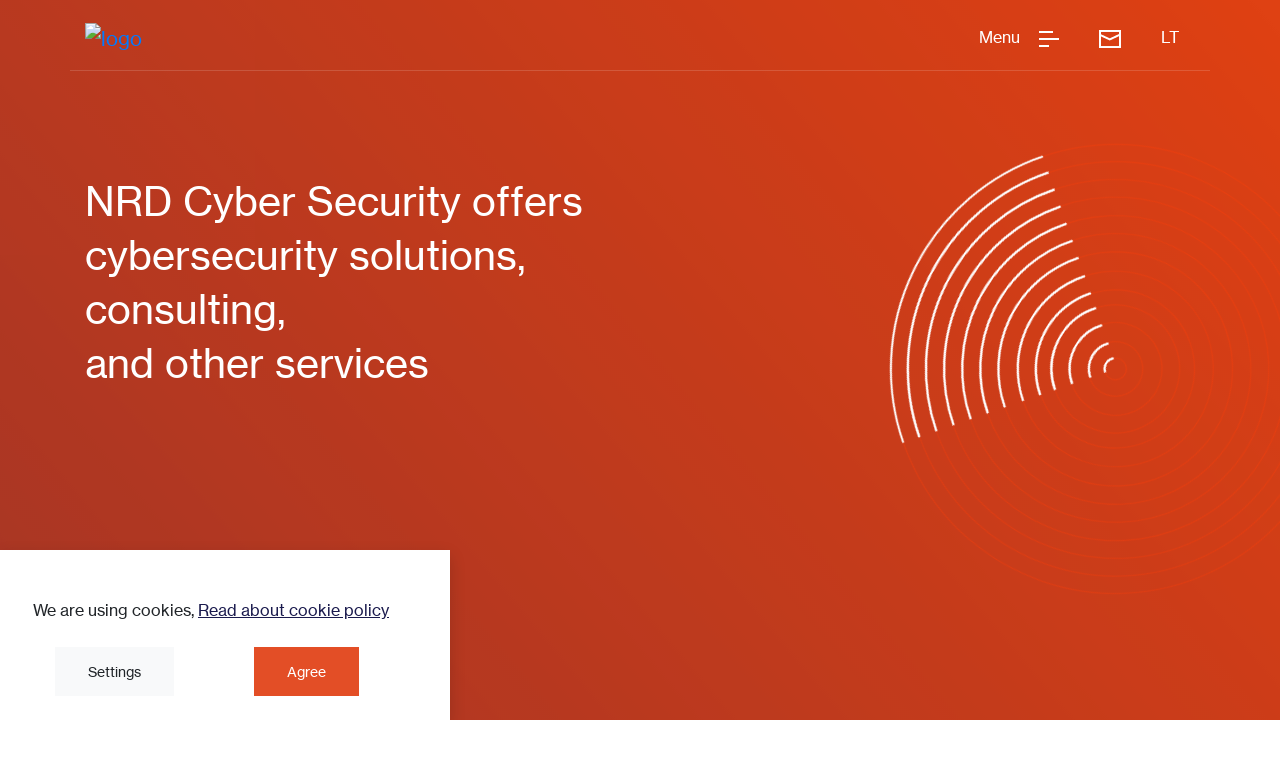

--- FILE ---
content_type: text/html; charset=UTF-8
request_url: https://www.nrdcs.eu/
body_size: 38219
content:
<!doctype html>
<html data-n-head-ssr lang="en" data-n-head="%7B%22lang%22:%7B%22ssr%22:%22en%22%7D%7D">
  <head>
    <title>NRD Cyber Security - let's cooperate on securing your digital environment!</title><meta data-n-head="ssr" charset="utf-8"><meta data-n-head="ssr" name="viewport" content="width=device-width,initial-scale=1"><meta data-n-head="ssr" name="format-detection" content="telephone=no"><meta data-n-head="ssr" charset="utf-8"><meta data-n-head="ssr" name="viewport" content="width=device-width,initial-scale=1"><meta data-n-head="ssr" data-hid="description" name="description" content="NRD Cyber Security offers cybersecurity consulting, incident response, and implementation of appropriate technology."><meta data-n-head="ssr" data-hid="og:image" name="og:image" content=""><link data-n-head="ssr" rel="icon" type="image/x-icon" href="/favicon.ico"><link data-n-head="ssr" rel="preconnect" href="https://api.nrdcs.lt" crossorigin="true"><link data-n-head="ssr" data-hid="font-preload" rel="preload" as="style" href="/fonts/font-face.css"><link data-n-head="ssr" rel="icon" type="image/x-icon" href="/favicon.ico"><link data-n-head="ssr" rel="alternate" hreflang="lt" href="https://www.nrdcs.lt/"><link data-n-head="ssr" rel="alternate" hreflang="en" href="https://www.nrdcs.eu/"><link data-n-head="ssr" rel="alternate" hreflang="x-default" href="https://www.nrdcs.eu/"><script data-n-head="ssr" data-hid="gtm-script">window._gtm_init||(window._gtm_init=1,((t,e,n,a,o)=>{t[n]=1==t[n]||"yes"==e[n]||1==e[n]||1==e.msDoNotTrack||t[a]&&t[a][o]&&t[a][o]()?1:0})(window,navigator,"doNotTrack","external","msTrackingProtectionEnabled"),((a,o,i,r,g)=>{a[g]={},a._gtm_inject=function(t){var e,n;a.doNotTrack||a[g][t]||(a[g][t]=1,a[r]=a[r]||[],a[r].push({"gtm.start":(new Date).getTime(),event:"gtm.js"}),e=o.getElementsByTagName(i)[0],(n=o.createElement(i)).async=!0,n.src="https://www.googletagmanager.com/gtm.js?id="+t,e.parentNode.insertBefore(n,e))}})(window,document,"script","dataLayer","_gtm_ids"))</script><noscript data-n-head="ssr" data-hid="font-noscript"><link rel="stylesheet" href="/fonts/font-face.css"></noscript><link rel="preload" href="/_nuxt/f4badd7.js" as="script"><link rel="preload" href="/_nuxt/135d405.js" as="script"><link rel="preload" href="/_nuxt/072b104.js" as="script"><link rel="preload" href="/_nuxt/9c55284.js" as="script"><link rel="preload" href="/_nuxt/3faec44.js" as="script"><link rel="preload" href="/_nuxt/7edd2ac.js" as="script"><link rel="preload" href="/_nuxt/30b4416.js" as="script"><link rel="preload" href="/_nuxt/66dc717.js" as="script"><link rel="preload" href="/_nuxt/a2aab16.js" as="script"><style data-vue-ssr-id="1265ef65:0 1265ef65:1 73ed3b1f:0 0542ed34:0 7dc1d88e:0 69899324:0 af1346f0:0 7f6c881a:0 680639f4:0 cdafcc04:0 8c641db6:0 71217664:0 7e144d2c:0 265d53c1:0 9083b37a:0 5a35dffa:0 6ac41a61:0 6bf9584e:0 fdd69f7a:0 0e537d55:0 1b0461e6:0 6ec6c844:0">[data-aos][data-aos][data-aos-duration="50"],body[data-aos-duration="50"] [data-aos]{transition-duration:50ms}[data-aos][data-aos][data-aos-delay="50"],body[data-aos-delay="50"] [data-aos]{transition-delay:0}[data-aos][data-aos][data-aos-delay="50"].aos-animate,body[data-aos-delay="50"] [data-aos].aos-animate{transition-delay:50ms}[data-aos][data-aos][data-aos-duration="100"],body[data-aos-duration="100"] [data-aos]{transition-duration:.1s}[data-aos][data-aos][data-aos-delay="100"],body[data-aos-delay="100"] [data-aos]{transition-delay:0}[data-aos][data-aos][data-aos-delay="100"].aos-animate,body[data-aos-delay="100"] [data-aos].aos-animate{transition-delay:.1s}[data-aos][data-aos][data-aos-duration="150"],body[data-aos-duration="150"] [data-aos]{transition-duration:.15s}[data-aos][data-aos][data-aos-delay="150"],body[data-aos-delay="150"] [data-aos]{transition-delay:0}[data-aos][data-aos][data-aos-delay="150"].aos-animate,body[data-aos-delay="150"] [data-aos].aos-animate{transition-delay:.15s}[data-aos][data-aos][data-aos-duration="200"],body[data-aos-duration="200"] [data-aos]{transition-duration:.2s}[data-aos][data-aos][data-aos-delay="200"],body[data-aos-delay="200"] [data-aos]{transition-delay:0}[data-aos][data-aos][data-aos-delay="200"].aos-animate,body[data-aos-delay="200"] [data-aos].aos-animate{transition-delay:.2s}[data-aos][data-aos][data-aos-duration="250"],body[data-aos-duration="250"] [data-aos]{transition-duration:.25s}[data-aos][data-aos][data-aos-delay="250"],body[data-aos-delay="250"] [data-aos]{transition-delay:0}[data-aos][data-aos][data-aos-delay="250"].aos-animate,body[data-aos-delay="250"] [data-aos].aos-animate{transition-delay:.25s}[data-aos][data-aos][data-aos-duration="300"],body[data-aos-duration="300"] [data-aos]{transition-duration:.3s}[data-aos][data-aos][data-aos-delay="300"],body[data-aos-delay="300"] [data-aos]{transition-delay:0}[data-aos][data-aos][data-aos-delay="300"].aos-animate,body[data-aos-delay="300"] [data-aos].aos-animate{transition-delay:.3s}[data-aos][data-aos][data-aos-duration="350"],body[data-aos-duration="350"] [data-aos]{transition-duration:.35s}[data-aos][data-aos][data-aos-delay="350"],body[data-aos-delay="350"] [data-aos]{transition-delay:0}[data-aos][data-aos][data-aos-delay="350"].aos-animate,body[data-aos-delay="350"] [data-aos].aos-animate{transition-delay:.35s}[data-aos][data-aos][data-aos-duration="400"],body[data-aos-duration="400"] [data-aos]{transition-duration:.4s}[data-aos][data-aos][data-aos-delay="400"],body[data-aos-delay="400"] [data-aos]{transition-delay:0}[data-aos][data-aos][data-aos-delay="400"].aos-animate,body[data-aos-delay="400"] [data-aos].aos-animate{transition-delay:.4s}[data-aos][data-aos][data-aos-duration="450"],body[data-aos-duration="450"] [data-aos]{transition-duration:.45s}[data-aos][data-aos][data-aos-delay="450"],body[data-aos-delay="450"] [data-aos]{transition-delay:0}[data-aos][data-aos][data-aos-delay="450"].aos-animate,body[data-aos-delay="450"] [data-aos].aos-animate{transition-delay:.45s}[data-aos][data-aos][data-aos-duration="500"],body[data-aos-duration="500"] [data-aos]{transition-duration:.5s}[data-aos][data-aos][data-aos-delay="500"],body[data-aos-delay="500"] [data-aos]{transition-delay:0}[data-aos][data-aos][data-aos-delay="500"].aos-animate,body[data-aos-delay="500"] [data-aos].aos-animate{transition-delay:.5s}[data-aos][data-aos][data-aos-duration="550"],body[data-aos-duration="550"] [data-aos]{transition-duration:.55s}[data-aos][data-aos][data-aos-delay="550"],body[data-aos-delay="550"] [data-aos]{transition-delay:0}[data-aos][data-aos][data-aos-delay="550"].aos-animate,body[data-aos-delay="550"] [data-aos].aos-animate{transition-delay:.55s}[data-aos][data-aos][data-aos-duration="600"],body[data-aos-duration="600"] [data-aos]{transition-duration:.6s}[data-aos][data-aos][data-aos-delay="600"],body[data-aos-delay="600"] [data-aos]{transition-delay:0}[data-aos][data-aos][data-aos-delay="600"].aos-animate,body[data-aos-delay="600"] [data-aos].aos-animate{transition-delay:.6s}[data-aos][data-aos][data-aos-duration="650"],body[data-aos-duration="650"] [data-aos]{transition-duration:.65s}[data-aos][data-aos][data-aos-delay="650"],body[data-aos-delay="650"] [data-aos]{transition-delay:0}[data-aos][data-aos][data-aos-delay="650"].aos-animate,body[data-aos-delay="650"] [data-aos].aos-animate{transition-delay:.65s}[data-aos][data-aos][data-aos-duration="700"],body[data-aos-duration="700"] [data-aos]{transition-duration:.7s}[data-aos][data-aos][data-aos-delay="700"],body[data-aos-delay="700"] [data-aos]{transition-delay:0}[data-aos][data-aos][data-aos-delay="700"].aos-animate,body[data-aos-delay="700"] [data-aos].aos-animate{transition-delay:.7s}[data-aos][data-aos][data-aos-duration="750"],body[data-aos-duration="750"] [data-aos]{transition-duration:.75s}[data-aos][data-aos][data-aos-delay="750"],body[data-aos-delay="750"] [data-aos]{transition-delay:0}[data-aos][data-aos][data-aos-delay="750"].aos-animate,body[data-aos-delay="750"] [data-aos].aos-animate{transition-delay:.75s}[data-aos][data-aos][data-aos-duration="800"],body[data-aos-duration="800"] [data-aos]{transition-duration:.8s}[data-aos][data-aos][data-aos-delay="800"],body[data-aos-delay="800"] [data-aos]{transition-delay:0}[data-aos][data-aos][data-aos-delay="800"].aos-animate,body[data-aos-delay="800"] [data-aos].aos-animate{transition-delay:.8s}[data-aos][data-aos][data-aos-duration="850"],body[data-aos-duration="850"] [data-aos]{transition-duration:.85s}[data-aos][data-aos][data-aos-delay="850"],body[data-aos-delay="850"] [data-aos]{transition-delay:0}[data-aos][data-aos][data-aos-delay="850"].aos-animate,body[data-aos-delay="850"] [data-aos].aos-animate{transition-delay:.85s}[data-aos][data-aos][data-aos-duration="900"],body[data-aos-duration="900"] [data-aos]{transition-duration:.9s}[data-aos][data-aos][data-aos-delay="900"],body[data-aos-delay="900"] [data-aos]{transition-delay:0}[data-aos][data-aos][data-aos-delay="900"].aos-animate,body[data-aos-delay="900"] [data-aos].aos-animate{transition-delay:.9s}[data-aos][data-aos][data-aos-duration="950"],body[data-aos-duration="950"] [data-aos]{transition-duration:.95s}[data-aos][data-aos][data-aos-delay="950"],body[data-aos-delay="950"] [data-aos]{transition-delay:0}[data-aos][data-aos][data-aos-delay="950"].aos-animate,body[data-aos-delay="950"] [data-aos].aos-animate{transition-delay:.95s}[data-aos][data-aos][data-aos-duration="1000"],body[data-aos-duration="1000"] [data-aos]{transition-duration:1s}[data-aos][data-aos][data-aos-delay="1000"],body[data-aos-delay="1000"] [data-aos]{transition-delay:0}[data-aos][data-aos][data-aos-delay="1000"].aos-animate,body[data-aos-delay="1000"] [data-aos].aos-animate{transition-delay:1s}[data-aos][data-aos][data-aos-duration="1050"],body[data-aos-duration="1050"] [data-aos]{transition-duration:1.05s}[data-aos][data-aos][data-aos-delay="1050"],body[data-aos-delay="1050"] [data-aos]{transition-delay:0}[data-aos][data-aos][data-aos-delay="1050"].aos-animate,body[data-aos-delay="1050"] [data-aos].aos-animate{transition-delay:1.05s}[data-aos][data-aos][data-aos-duration="1100"],body[data-aos-duration="1100"] [data-aos]{transition-duration:1.1s}[data-aos][data-aos][data-aos-delay="1100"],body[data-aos-delay="1100"] [data-aos]{transition-delay:0}[data-aos][data-aos][data-aos-delay="1100"].aos-animate,body[data-aos-delay="1100"] [data-aos].aos-animate{transition-delay:1.1s}[data-aos][data-aos][data-aos-duration="1150"],body[data-aos-duration="1150"] [data-aos]{transition-duration:1.15s}[data-aos][data-aos][data-aos-delay="1150"],body[data-aos-delay="1150"] [data-aos]{transition-delay:0}[data-aos][data-aos][data-aos-delay="1150"].aos-animate,body[data-aos-delay="1150"] [data-aos].aos-animate{transition-delay:1.15s}[data-aos][data-aos][data-aos-duration="1200"],body[data-aos-duration="1200"] [data-aos]{transition-duration:1.2s}[data-aos][data-aos][data-aos-delay="1200"],body[data-aos-delay="1200"] [data-aos]{transition-delay:0}[data-aos][data-aos][data-aos-delay="1200"].aos-animate,body[data-aos-delay="1200"] [data-aos].aos-animate{transition-delay:1.2s}[data-aos][data-aos][data-aos-duration="1250"],body[data-aos-duration="1250"] [data-aos]{transition-duration:1.25s}[data-aos][data-aos][data-aos-delay="1250"],body[data-aos-delay="1250"] [data-aos]{transition-delay:0}[data-aos][data-aos][data-aos-delay="1250"].aos-animate,body[data-aos-delay="1250"] [data-aos].aos-animate{transition-delay:1.25s}[data-aos][data-aos][data-aos-duration="1300"],body[data-aos-duration="1300"] [data-aos]{transition-duration:1.3s}[data-aos][data-aos][data-aos-delay="1300"],body[data-aos-delay="1300"] [data-aos]{transition-delay:0}[data-aos][data-aos][data-aos-delay="1300"].aos-animate,body[data-aos-delay="1300"] [data-aos].aos-animate{transition-delay:1.3s}[data-aos][data-aos][data-aos-duration="1350"],body[data-aos-duration="1350"] [data-aos]{transition-duration:1.35s}[data-aos][data-aos][data-aos-delay="1350"],body[data-aos-delay="1350"] [data-aos]{transition-delay:0}[data-aos][data-aos][data-aos-delay="1350"].aos-animate,body[data-aos-delay="1350"] [data-aos].aos-animate{transition-delay:1.35s}[data-aos][data-aos][data-aos-duration="1400"],body[data-aos-duration="1400"] [data-aos]{transition-duration:1.4s}[data-aos][data-aos][data-aos-delay="1400"],body[data-aos-delay="1400"] [data-aos]{transition-delay:0}[data-aos][data-aos][data-aos-delay="1400"].aos-animate,body[data-aos-delay="1400"] [data-aos].aos-animate{transition-delay:1.4s}[data-aos][data-aos][data-aos-duration="1450"],body[data-aos-duration="1450"] [data-aos]{transition-duration:1.45s}[data-aos][data-aos][data-aos-delay="1450"],body[data-aos-delay="1450"] [data-aos]{transition-delay:0}[data-aos][data-aos][data-aos-delay="1450"].aos-animate,body[data-aos-delay="1450"] [data-aos].aos-animate{transition-delay:1.45s}[data-aos][data-aos][data-aos-duration="1500"],body[data-aos-duration="1500"] [data-aos]{transition-duration:1.5s}[data-aos][data-aos][data-aos-delay="1500"],body[data-aos-delay="1500"] [data-aos]{transition-delay:0}[data-aos][data-aos][data-aos-delay="1500"].aos-animate,body[data-aos-delay="1500"] [data-aos].aos-animate{transition-delay:1.5s}[data-aos][data-aos][data-aos-duration="1550"],body[data-aos-duration="1550"] [data-aos]{transition-duration:1.55s}[data-aos][data-aos][data-aos-delay="1550"],body[data-aos-delay="1550"] [data-aos]{transition-delay:0}[data-aos][data-aos][data-aos-delay="1550"].aos-animate,body[data-aos-delay="1550"] [data-aos].aos-animate{transition-delay:1.55s}[data-aos][data-aos][data-aos-duration="1600"],body[data-aos-duration="1600"] [data-aos]{transition-duration:1.6s}[data-aos][data-aos][data-aos-delay="1600"],body[data-aos-delay="1600"] [data-aos]{transition-delay:0}[data-aos][data-aos][data-aos-delay="1600"].aos-animate,body[data-aos-delay="1600"] [data-aos].aos-animate{transition-delay:1.6s}[data-aos][data-aos][data-aos-duration="1650"],body[data-aos-duration="1650"] [data-aos]{transition-duration:1.65s}[data-aos][data-aos][data-aos-delay="1650"],body[data-aos-delay="1650"] [data-aos]{transition-delay:0}[data-aos][data-aos][data-aos-delay="1650"].aos-animate,body[data-aos-delay="1650"] [data-aos].aos-animate{transition-delay:1.65s}[data-aos][data-aos][data-aos-duration="1700"],body[data-aos-duration="1700"] [data-aos]{transition-duration:1.7s}[data-aos][data-aos][data-aos-delay="1700"],body[data-aos-delay="1700"] [data-aos]{transition-delay:0}[data-aos][data-aos][data-aos-delay="1700"].aos-animate,body[data-aos-delay="1700"] [data-aos].aos-animate{transition-delay:1.7s}[data-aos][data-aos][data-aos-duration="1750"],body[data-aos-duration="1750"] [data-aos]{transition-duration:1.75s}[data-aos][data-aos][data-aos-delay="1750"],body[data-aos-delay="1750"] [data-aos]{transition-delay:0}[data-aos][data-aos][data-aos-delay="1750"].aos-animate,body[data-aos-delay="1750"] [data-aos].aos-animate{transition-delay:1.75s}[data-aos][data-aos][data-aos-duration="1800"],body[data-aos-duration="1800"] [data-aos]{transition-duration:1.8s}[data-aos][data-aos][data-aos-delay="1800"],body[data-aos-delay="1800"] [data-aos]{transition-delay:0}[data-aos][data-aos][data-aos-delay="1800"].aos-animate,body[data-aos-delay="1800"] [data-aos].aos-animate{transition-delay:1.8s}[data-aos][data-aos][data-aos-duration="1850"],body[data-aos-duration="1850"] [data-aos]{transition-duration:1.85s}[data-aos][data-aos][data-aos-delay="1850"],body[data-aos-delay="1850"] [data-aos]{transition-delay:0}[data-aos][data-aos][data-aos-delay="1850"].aos-animate,body[data-aos-delay="1850"] [data-aos].aos-animate{transition-delay:1.85s}[data-aos][data-aos][data-aos-duration="1900"],body[data-aos-duration="1900"] [data-aos]{transition-duration:1.9s}[data-aos][data-aos][data-aos-delay="1900"],body[data-aos-delay="1900"] [data-aos]{transition-delay:0}[data-aos][data-aos][data-aos-delay="1900"].aos-animate,body[data-aos-delay="1900"] [data-aos].aos-animate{transition-delay:1.9s}[data-aos][data-aos][data-aos-duration="1950"],body[data-aos-duration="1950"] [data-aos]{transition-duration:1.95s}[data-aos][data-aos][data-aos-delay="1950"],body[data-aos-delay="1950"] [data-aos]{transition-delay:0}[data-aos][data-aos][data-aos-delay="1950"].aos-animate,body[data-aos-delay="1950"] [data-aos].aos-animate{transition-delay:1.95s}[data-aos][data-aos][data-aos-duration="2000"],body[data-aos-duration="2000"] [data-aos]{transition-duration:2s}[data-aos][data-aos][data-aos-delay="2000"],body[data-aos-delay="2000"] [data-aos]{transition-delay:0}[data-aos][data-aos][data-aos-delay="2000"].aos-animate,body[data-aos-delay="2000"] [data-aos].aos-animate{transition-delay:2s}[data-aos][data-aos][data-aos-duration="2050"],body[data-aos-duration="2050"] [data-aos]{transition-duration:2.05s}[data-aos][data-aos][data-aos-delay="2050"],body[data-aos-delay="2050"] [data-aos]{transition-delay:0}[data-aos][data-aos][data-aos-delay="2050"].aos-animate,body[data-aos-delay="2050"] [data-aos].aos-animate{transition-delay:2.05s}[data-aos][data-aos][data-aos-duration="2100"],body[data-aos-duration="2100"] [data-aos]{transition-duration:2.1s}[data-aos][data-aos][data-aos-delay="2100"],body[data-aos-delay="2100"] [data-aos]{transition-delay:0}[data-aos][data-aos][data-aos-delay="2100"].aos-animate,body[data-aos-delay="2100"] [data-aos].aos-animate{transition-delay:2.1s}[data-aos][data-aos][data-aos-duration="2150"],body[data-aos-duration="2150"] [data-aos]{transition-duration:2.15s}[data-aos][data-aos][data-aos-delay="2150"],body[data-aos-delay="2150"] [data-aos]{transition-delay:0}[data-aos][data-aos][data-aos-delay="2150"].aos-animate,body[data-aos-delay="2150"] [data-aos].aos-animate{transition-delay:2.15s}[data-aos][data-aos][data-aos-duration="2200"],body[data-aos-duration="2200"] [data-aos]{transition-duration:2.2s}[data-aos][data-aos][data-aos-delay="2200"],body[data-aos-delay="2200"] [data-aos]{transition-delay:0}[data-aos][data-aos][data-aos-delay="2200"].aos-animate,body[data-aos-delay="2200"] [data-aos].aos-animate{transition-delay:2.2s}[data-aos][data-aos][data-aos-duration="2250"],body[data-aos-duration="2250"] [data-aos]{transition-duration:2.25s}[data-aos][data-aos][data-aos-delay="2250"],body[data-aos-delay="2250"] [data-aos]{transition-delay:0}[data-aos][data-aos][data-aos-delay="2250"].aos-animate,body[data-aos-delay="2250"] [data-aos].aos-animate{transition-delay:2.25s}[data-aos][data-aos][data-aos-duration="2300"],body[data-aos-duration="2300"] [data-aos]{transition-duration:2.3s}[data-aos][data-aos][data-aos-delay="2300"],body[data-aos-delay="2300"] [data-aos]{transition-delay:0}[data-aos][data-aos][data-aos-delay="2300"].aos-animate,body[data-aos-delay="2300"] [data-aos].aos-animate{transition-delay:2.3s}[data-aos][data-aos][data-aos-duration="2350"],body[data-aos-duration="2350"] [data-aos]{transition-duration:2.35s}[data-aos][data-aos][data-aos-delay="2350"],body[data-aos-delay="2350"] [data-aos]{transition-delay:0}[data-aos][data-aos][data-aos-delay="2350"].aos-animate,body[data-aos-delay="2350"] [data-aos].aos-animate{transition-delay:2.35s}[data-aos][data-aos][data-aos-duration="2400"],body[data-aos-duration="2400"] [data-aos]{transition-duration:2.4s}[data-aos][data-aos][data-aos-delay="2400"],body[data-aos-delay="2400"] [data-aos]{transition-delay:0}[data-aos][data-aos][data-aos-delay="2400"].aos-animate,body[data-aos-delay="2400"] [data-aos].aos-animate{transition-delay:2.4s}[data-aos][data-aos][data-aos-duration="2450"],body[data-aos-duration="2450"] [data-aos]{transition-duration:2.45s}[data-aos][data-aos][data-aos-delay="2450"],body[data-aos-delay="2450"] [data-aos]{transition-delay:0}[data-aos][data-aos][data-aos-delay="2450"].aos-animate,body[data-aos-delay="2450"] [data-aos].aos-animate{transition-delay:2.45s}[data-aos][data-aos][data-aos-duration="2500"],body[data-aos-duration="2500"] [data-aos]{transition-duration:2.5s}[data-aos][data-aos][data-aos-delay="2500"],body[data-aos-delay="2500"] [data-aos]{transition-delay:0}[data-aos][data-aos][data-aos-delay="2500"].aos-animate,body[data-aos-delay="2500"] [data-aos].aos-animate{transition-delay:2.5s}[data-aos][data-aos][data-aos-duration="2550"],body[data-aos-duration="2550"] [data-aos]{transition-duration:2.55s}[data-aos][data-aos][data-aos-delay="2550"],body[data-aos-delay="2550"] [data-aos]{transition-delay:0}[data-aos][data-aos][data-aos-delay="2550"].aos-animate,body[data-aos-delay="2550"] [data-aos].aos-animate{transition-delay:2.55s}[data-aos][data-aos][data-aos-duration="2600"],body[data-aos-duration="2600"] [data-aos]{transition-duration:2.6s}[data-aos][data-aos][data-aos-delay="2600"],body[data-aos-delay="2600"] [data-aos]{transition-delay:0}[data-aos][data-aos][data-aos-delay="2600"].aos-animate,body[data-aos-delay="2600"] [data-aos].aos-animate{transition-delay:2.6s}[data-aos][data-aos][data-aos-duration="2650"],body[data-aos-duration="2650"] [data-aos]{transition-duration:2.65s}[data-aos][data-aos][data-aos-delay="2650"],body[data-aos-delay="2650"] [data-aos]{transition-delay:0}[data-aos][data-aos][data-aos-delay="2650"].aos-animate,body[data-aos-delay="2650"] [data-aos].aos-animate{transition-delay:2.65s}[data-aos][data-aos][data-aos-duration="2700"],body[data-aos-duration="2700"] [data-aos]{transition-duration:2.7s}[data-aos][data-aos][data-aos-delay="2700"],body[data-aos-delay="2700"] [data-aos]{transition-delay:0}[data-aos][data-aos][data-aos-delay="2700"].aos-animate,body[data-aos-delay="2700"] [data-aos].aos-animate{transition-delay:2.7s}[data-aos][data-aos][data-aos-duration="2750"],body[data-aos-duration="2750"] [data-aos]{transition-duration:2.75s}[data-aos][data-aos][data-aos-delay="2750"],body[data-aos-delay="2750"] [data-aos]{transition-delay:0}[data-aos][data-aos][data-aos-delay="2750"].aos-animate,body[data-aos-delay="2750"] [data-aos].aos-animate{transition-delay:2.75s}[data-aos][data-aos][data-aos-duration="2800"],body[data-aos-duration="2800"] [data-aos]{transition-duration:2.8s}[data-aos][data-aos][data-aos-delay="2800"],body[data-aos-delay="2800"] [data-aos]{transition-delay:0}[data-aos][data-aos][data-aos-delay="2800"].aos-animate,body[data-aos-delay="2800"] [data-aos].aos-animate{transition-delay:2.8s}[data-aos][data-aos][data-aos-duration="2850"],body[data-aos-duration="2850"] [data-aos]{transition-duration:2.85s}[data-aos][data-aos][data-aos-delay="2850"],body[data-aos-delay="2850"] [data-aos]{transition-delay:0}[data-aos][data-aos][data-aos-delay="2850"].aos-animate,body[data-aos-delay="2850"] [data-aos].aos-animate{transition-delay:2.85s}[data-aos][data-aos][data-aos-duration="2900"],body[data-aos-duration="2900"] [data-aos]{transition-duration:2.9s}[data-aos][data-aos][data-aos-delay="2900"],body[data-aos-delay="2900"] [data-aos]{transition-delay:0}[data-aos][data-aos][data-aos-delay="2900"].aos-animate,body[data-aos-delay="2900"] [data-aos].aos-animate{transition-delay:2.9s}[data-aos][data-aos][data-aos-duration="2950"],body[data-aos-duration="2950"] [data-aos]{transition-duration:2.95s}[data-aos][data-aos][data-aos-delay="2950"],body[data-aos-delay="2950"] [data-aos]{transition-delay:0}[data-aos][data-aos][data-aos-delay="2950"].aos-animate,body[data-aos-delay="2950"] [data-aos].aos-animate{transition-delay:2.95s}[data-aos][data-aos][data-aos-duration="3000"],body[data-aos-duration="3000"] [data-aos]{transition-duration:3s}[data-aos][data-aos][data-aos-delay="3000"],body[data-aos-delay="3000"] [data-aos]{transition-delay:0}[data-aos][data-aos][data-aos-delay="3000"].aos-animate,body[data-aos-delay="3000"] [data-aos].aos-animate{transition-delay:3s}[data-aos][data-aos][data-aos-easing=linear],body[data-aos-easing=linear] [data-aos]{transition-timing-function:cubic-bezier(.25,.25,.75,.75)}[data-aos][data-aos][data-aos-easing=ease],body[data-aos-easing=ease] [data-aos]{transition-timing-function:ease}[data-aos][data-aos][data-aos-easing=ease-in],body[data-aos-easing=ease-in] [data-aos]{transition-timing-function:ease-in}[data-aos][data-aos][data-aos-easing=ease-out],body[data-aos-easing=ease-out] [data-aos]{transition-timing-function:ease-out}[data-aos][data-aos][data-aos-easing=ease-in-out],body[data-aos-easing=ease-in-out] [data-aos]{transition-timing-function:ease-in-out}[data-aos][data-aos][data-aos-easing=ease-in-back],body[data-aos-easing=ease-in-back] [data-aos]{transition-timing-function:cubic-bezier(.6,-.28,.735,.045)}[data-aos][data-aos][data-aos-easing=ease-out-back],body[data-aos-easing=ease-out-back] [data-aos]{transition-timing-function:cubic-bezier(.175,.885,.32,1.275)}[data-aos][data-aos][data-aos-easing=ease-in-out-back],body[data-aos-easing=ease-in-out-back] [data-aos]{transition-timing-function:cubic-bezier(.68,-.55,.265,1.55)}[data-aos][data-aos][data-aos-easing=ease-in-sine],body[data-aos-easing=ease-in-sine] [data-aos]{transition-timing-function:cubic-bezier(.47,0,.745,.715)}[data-aos][data-aos][data-aos-easing=ease-out-sine],body[data-aos-easing=ease-out-sine] [data-aos]{transition-timing-function:cubic-bezier(.39,.575,.565,1)}[data-aos][data-aos][data-aos-easing=ease-in-out-sine],body[data-aos-easing=ease-in-out-sine] [data-aos]{transition-timing-function:cubic-bezier(.445,.05,.55,.95)}[data-aos][data-aos][data-aos-easing=ease-in-quad],body[data-aos-easing=ease-in-quad] [data-aos]{transition-timing-function:cubic-bezier(.55,.085,.68,.53)}[data-aos][data-aos][data-aos-easing=ease-out-quad],body[data-aos-easing=ease-out-quad] [data-aos]{transition-timing-function:cubic-bezier(.25,.46,.45,.94)}[data-aos][data-aos][data-aos-easing=ease-in-out-quad],body[data-aos-easing=ease-in-out-quad] [data-aos]{transition-timing-function:cubic-bezier(.455,.03,.515,.955)}[data-aos][data-aos][data-aos-easing=ease-in-cubic],body[data-aos-easing=ease-in-cubic] [data-aos]{transition-timing-function:cubic-bezier(.55,.085,.68,.53)}[data-aos][data-aos][data-aos-easing=ease-out-cubic],body[data-aos-easing=ease-out-cubic] [data-aos]{transition-timing-function:cubic-bezier(.25,.46,.45,.94)}[data-aos][data-aos][data-aos-easing=ease-in-out-cubic],body[data-aos-easing=ease-in-out-cubic] [data-aos]{transition-timing-function:cubic-bezier(.455,.03,.515,.955)}[data-aos][data-aos][data-aos-easing=ease-in-quart],body[data-aos-easing=ease-in-quart] [data-aos]{transition-timing-function:cubic-bezier(.55,.085,.68,.53)}[data-aos][data-aos][data-aos-easing=ease-out-quart],body[data-aos-easing=ease-out-quart] [data-aos]{transition-timing-function:cubic-bezier(.25,.46,.45,.94)}[data-aos][data-aos][data-aos-easing=ease-in-out-quart],body[data-aos-easing=ease-in-out-quart] [data-aos]{transition-timing-function:cubic-bezier(.455,.03,.515,.955)}[data-aos^=fade][data-aos^=fade]{opacity:0;transition-property:opacity,transform}[data-aos^=fade][data-aos^=fade].aos-animate{opacity:1;transform:translateZ(0)}[data-aos=fade-up]{transform:translate3d(0,100px,0)}[data-aos=fade-down]{transform:translate3d(0,-100px,0)}[data-aos=fade-right]{transform:translate3d(-100px,0,0)}[data-aos=fade-left]{transform:translate3d(100px,0,0)}[data-aos=fade-up-right]{transform:translate3d(-100px,100px,0)}[data-aos=fade-up-left]{transform:translate3d(100px,100px,0)}[data-aos=fade-down-right]{transform:translate3d(-100px,-100px,0)}[data-aos=fade-down-left]{transform:translate3d(100px,-100px,0)}[data-aos^=zoom][data-aos^=zoom]{opacity:0;transition-property:opacity,transform}[data-aos^=zoom][data-aos^=zoom].aos-animate{opacity:1;transform:translateZ(0) scale(1)}[data-aos=zoom-in]{transform:scale(.6)}[data-aos=zoom-in-up]{transform:translate3d(0,100px,0) scale(.6)}[data-aos=zoom-in-down]{transform:translate3d(0,-100px,0) scale(.6)}[data-aos=zoom-in-right]{transform:translate3d(-100px,0,0) scale(.6)}[data-aos=zoom-in-left]{transform:translate3d(100px,0,0) scale(.6)}[data-aos=zoom-out]{transform:scale(1.2)}[data-aos=zoom-out-up]{transform:translate3d(0,100px,0) scale(1.2)}[data-aos=zoom-out-down]{transform:translate3d(0,-100px,0) scale(1.2)}[data-aos=zoom-out-right]{transform:translate3d(-100px,0,0) scale(1.2)}[data-aos=zoom-out-left]{transform:translate3d(100px,0,0) scale(1.2)}[data-aos^=slide][data-aos^=slide]{transition-property:transform}[data-aos^=slide][data-aos^=slide].aos-animate{transform:translateZ(0)}[data-aos=slide-up]{transform:translate3d(0,100%,0)}[data-aos=slide-down]{transform:translate3d(0,-100%,0)}[data-aos=slide-right]{transform:translate3d(-100%,0,0)}[data-aos=slide-left]{transform:translate3d(100%,0,0)}[data-aos^=flip][data-aos^=flip]{backface-visibility:hidden;transition-property:transform}[data-aos=flip-left]{transform:perspective(2500px) rotateY(-100deg)}[data-aos=flip-left].aos-animate{transform:perspective(2500px) rotateY(0)}[data-aos=flip-right]{transform:perspective(2500px) rotateY(100deg)}[data-aos=flip-right].aos-animate{transform:perspective(2500px) rotateY(0)}[data-aos=flip-up]{transform:perspective(2500px) rotateX(-100deg)}[data-aos=flip-up].aos-animate{transform:perspective(2500px) rotateX(0)}[data-aos=flip-down]{transform:perspective(2500px) rotateX(100deg)}[data-aos=flip-down].aos-animate{transform:perspective(2500px) rotateX(0)}:root{--blue:#007bff;--indigo:#6610f2;--purple:#6f42c1;--pink:#e83e8c;--red:#dc3545;--orange:#fd7e14;--yellow:#ffc107;--green:#28a745;--teal:#20c997;--cyan:#17a2b8;--white:#fff;--gray:#6c757d;--gray-dark:#343a40;--primary:#007bff;--secondary:#6c757d;--success:#28a745;--info:#17a2b8;--warning:#ffc107;--danger:#dc3545;--light:#f8f9fa;--dark:#343a40;--breakpoint-xs:0;--breakpoint-sm:576px;--breakpoint-md:768px;--breakpoint-lg:992px;--breakpoint-xl:1200px;--font-family-sans-serif:-apple-system,BlinkMacSystemFont,"Segoe UI",Roboto,"Helvetica Neue",Arial,"Noto Sans","Liberation Sans",sans-serif,"Apple Color Emoji","Segoe UI Emoji","Segoe UI Symbol","Noto Color Emoji";--font-family-monospace:SFMono-Regular,Menlo,Monaco,Consolas,"Liberation Mono","Courier New",monospace}*,::after,::before{box-sizing:border-box}html{font-family:sans-serif;line-height:1.15;-webkit-text-size-adjust:100%;-webkit-tap-highlight-color:transparent}article,aside,figcaption,figure,footer,header,hgroup,main,nav,section{display:block}body{margin:0;font-family:-apple-system,BlinkMacSystemFont,"Segoe UI",Roboto,"Helvetica Neue",Arial,"Noto Sans","Liberation Sans",sans-serif,"Apple Color Emoji","Segoe UI Emoji","Segoe UI Symbol","Noto Color Emoji";font-size:1rem;font-weight:400;line-height:1.5;color:#212529;text-align:left;background-color:#fff}[tabindex="-1"]:focus:not(:focus-visible){outline:0!important}hr{box-sizing:content-box;height:0;overflow:visible}h1,h2,h3,h4,h5,h6{margin-top:0;margin-bottom:.5rem}p{margin-top:0;margin-bottom:1rem}abbr[data-original-title],abbr[title]{text-decoration:underline;text-decoration:underline dotted;cursor:help;border-bottom:0;text-decoration-skip-ink:none}address{margin-bottom:1rem;font-style:normal;line-height:inherit}dl,ol,ul{margin-top:0;margin-bottom:1rem}ol ol,ol ul,ul ol,ul ul{margin-bottom:0}dt{font-weight:700}dd{margin-bottom:.5rem;margin-left:0}blockquote{margin:0 0 1rem}b,strong{font-weight:bolder}small{font-size:80%}sub,sup{position:relative;font-size:75%;line-height:0;vertical-align:baseline}sub{bottom:-.25em}sup{top:-.5em}a{color:#007bff;text-decoration:none;background-color:rgba(0,0,0,0)}a:hover{color:rgb(0,86.1,178.5);text-decoration:underline}a:not([href]):not([class]){color:inherit;text-decoration:none}a:not([href]):not([class]):hover{color:inherit;text-decoration:none}code,kbd,pre,samp{font-family:SFMono-Regular,Menlo,Monaco,Consolas,"Liberation Mono","Courier New",monospace;font-size:1em}pre{margin-top:0;margin-bottom:1rem;overflow:auto;-ms-overflow-style:scrollbar}figure{margin:0 0 1rem}img{vertical-align:middle;border-style:none}svg{overflow:hidden;vertical-align:middle}table{border-collapse:collapse}caption{padding-top:.75rem;padding-bottom:.75rem;color:#6c757d;text-align:left;caption-side:bottom}th{text-align:inherit;text-align:-webkit-match-parent}label{display:inline-block;margin-bottom:.5rem}button{border-radius:0}button:focus:not(:focus-visible){outline:0}button,input,optgroup,select,textarea{margin:0;font-family:inherit;font-size:inherit;line-height:inherit}button,input{overflow:visible}button,select{text-transform:none}[role=button]{cursor:pointer}select{word-wrap:normal}[type=button],[type=reset],[type=submit],button{-webkit-appearance:button}[type=button]:not(:disabled),[type=reset]:not(:disabled),[type=submit]:not(:disabled),button:not(:disabled){cursor:pointer}[type=button]::-moz-focus-inner,[type=reset]::-moz-focus-inner,[type=submit]::-moz-focus-inner,button::-moz-focus-inner{padding:0;border-style:none}input[type=checkbox],input[type=radio]{box-sizing:border-box;padding:0}textarea{overflow:auto;resize:vertical}fieldset{min-width:0;padding:0;margin:0;border:0}legend{display:block;width:100%;max-width:100%;padding:0;margin-bottom:.5rem;font-size:1.5rem;line-height:inherit;color:inherit;white-space:normal}progress{vertical-align:baseline}[type=number]::-webkit-inner-spin-button,[type=number]::-webkit-outer-spin-button{height:auto}[type=search]{outline-offset:-2px;-webkit-appearance:none}[type=search]::-webkit-search-decoration{-webkit-appearance:none}::-webkit-file-upload-button{font:inherit;-webkit-appearance:button}output{display:inline-block}summary{display:list-item;cursor:pointer}template{display:none}[hidden]{display:none!important}.h1,.h2,.h3,.h4,.h5,.h6,h1,h2,h3,h4,h5,h6{margin-bottom:.5rem;font-weight:500;line-height:1.2}.h1,h1{font-size:2.5rem}.h2,h2{font-size:2rem}.h3,h3{font-size:1.75rem}.h4,h4{font-size:1.5rem}.h5,h5{font-size:1.25rem}.h6,h6{font-size:1rem}.lead{font-size:1.25rem;font-weight:300}.display-1{font-size:6rem;font-weight:300;line-height:1.2}.display-2{font-size:5.5rem;font-weight:300;line-height:1.2}.display-3{font-size:4.5rem;font-weight:300;line-height:1.2}.display-4{font-size:3.5rem;font-weight:300;line-height:1.2}hr{margin-top:1rem;margin-bottom:1rem;border:0;border-top:1px solid rgba(0,0,0,.1)}.small,small{font-size:.875em;font-weight:400}.mark,mark{padding:.2em;background-color:#fcf8e3}.list-unstyled{padding-left:0;list-style:none}.list-inline{padding-left:0;list-style:none}.list-inline-item{display:inline-block}.list-inline-item:not(:last-child){margin-right:.5rem}.initialism{font-size:90%;text-transform:uppercase}.blockquote{margin-bottom:1rem;font-size:1.25rem}.blockquote-footer{display:block;font-size:.875em;color:#6c757d}.blockquote-footer::before{content:"— "}.img-fluid{max-width:100%;height:auto}.img-thumbnail{padding:.25rem;background-color:#fff;border:1px solid #dee2e6;border-radius:.25rem;max-width:100%;height:auto}.figure{display:inline-block}.figure-img{margin-bottom:.5rem;line-height:1}.figure-caption{font-size:90%;color:#6c757d}.container,.container-fluid,.container-lg,.container-md,.container-sm,.container-xl{width:100%;padding-right:15px;padding-left:15px;margin-right:auto;margin-left:auto}@media(min-width:576px){.container,.container-sm{max-width:540px}}@media(min-width:768px){.container,.container-md,.container-sm{max-width:720px}}@media(min-width:992px){.container,.container-lg,.container-md,.container-sm{max-width:960px}}@media(min-width:1200px){.container,.container-lg,.container-md,.container-sm,.container-xl{max-width:1140px}}.row{display:flex;flex-wrap:wrap;margin-right:-15px;margin-left:-15px}.no-gutters{margin-right:0;margin-left:0}.no-gutters>.col,.no-gutters>[class*=col-]{padding-right:0;padding-left:0}.col,.col-1,.col-10,.col-11,.col-12,.col-2,.col-3,.col-4,.col-5,.col-6,.col-7,.col-8,.col-9,.col-auto,.col-lg,.col-lg-1,.col-lg-10,.col-lg-11,.col-lg-12,.col-lg-2,.col-lg-3,.col-lg-4,.col-lg-5,.col-lg-6,.col-lg-7,.col-lg-8,.col-lg-9,.col-lg-auto,.col-md,.col-md-1,.col-md-10,.col-md-11,.col-md-12,.col-md-2,.col-md-3,.col-md-4,.col-md-5,.col-md-6,.col-md-7,.col-md-8,.col-md-9,.col-md-auto,.col-sm,.col-sm-1,.col-sm-10,.col-sm-11,.col-sm-12,.col-sm-2,.col-sm-3,.col-sm-4,.col-sm-5,.col-sm-6,.col-sm-7,.col-sm-8,.col-sm-9,.col-sm-auto,.col-xl,.col-xl-1,.col-xl-10,.col-xl-11,.col-xl-12,.col-xl-2,.col-xl-3,.col-xl-4,.col-xl-5,.col-xl-6,.col-xl-7,.col-xl-8,.col-xl-9,.col-xl-auto{position:relative;width:100%;padding-right:15px;padding-left:15px}.col{flex-basis:0;flex-grow:1;max-width:100%}.row-cols-1>*{flex:0 0 100%;max-width:100%}.row-cols-2>*{flex:0 0 50%;max-width:50%}.row-cols-3>*{flex:0 0 33.3333333333%;max-width:33.3333333333%}.row-cols-4>*{flex:0 0 25%;max-width:25%}.row-cols-5>*{flex:0 0 20%;max-width:20%}.row-cols-6>*{flex:0 0 16.6666666667%;max-width:16.6666666667%}.col-auto{flex:0 0 auto;width:auto;max-width:100%}.col-1{flex:0 0 8.33333333%;max-width:8.33333333%}.col-2{flex:0 0 16.66666667%;max-width:16.66666667%}.col-3{flex:0 0 25%;max-width:25%}.col-4{flex:0 0 33.33333333%;max-width:33.33333333%}.col-5{flex:0 0 41.66666667%;max-width:41.66666667%}.col-6{flex:0 0 50%;max-width:50%}.col-7{flex:0 0 58.33333333%;max-width:58.33333333%}.col-8{flex:0 0 66.66666667%;max-width:66.66666667%}.col-9{flex:0 0 75%;max-width:75%}.col-10{flex:0 0 83.33333333%;max-width:83.33333333%}.col-11{flex:0 0 91.66666667%;max-width:91.66666667%}.col-12{flex:0 0 100%;max-width:100%}.order-first{order:-1}.order-last{order:13}.order-0{order:0}.order-1{order:1}.order-2{order:2}.order-3{order:3}.order-4{order:4}.order-5{order:5}.order-6{order:6}.order-7{order:7}.order-8{order:8}.order-9{order:9}.order-10{order:10}.order-11{order:11}.order-12{order:12}.offset-1{margin-left:8.33333333%}.offset-2{margin-left:16.66666667%}.offset-3{margin-left:25%}.offset-4{margin-left:33.33333333%}.offset-5{margin-left:41.66666667%}.offset-6{margin-left:50%}.offset-7{margin-left:58.33333333%}.offset-8{margin-left:66.66666667%}.offset-9{margin-left:75%}.offset-10{margin-left:83.33333333%}.offset-11{margin-left:91.66666667%}@media(min-width:576px){.col-sm{flex-basis:0;flex-grow:1;max-width:100%}.row-cols-sm-1>*{flex:0 0 100%;max-width:100%}.row-cols-sm-2>*{flex:0 0 50%;max-width:50%}.row-cols-sm-3>*{flex:0 0 33.3333333333%;max-width:33.3333333333%}.row-cols-sm-4>*{flex:0 0 25%;max-width:25%}.row-cols-sm-5>*{flex:0 0 20%;max-width:20%}.row-cols-sm-6>*{flex:0 0 16.6666666667%;max-width:16.6666666667%}.col-sm-auto{flex:0 0 auto;width:auto;max-width:100%}.col-sm-1{flex:0 0 8.33333333%;max-width:8.33333333%}.col-sm-2{flex:0 0 16.66666667%;max-width:16.66666667%}.col-sm-3{flex:0 0 25%;max-width:25%}.col-sm-4{flex:0 0 33.33333333%;max-width:33.33333333%}.col-sm-5{flex:0 0 41.66666667%;max-width:41.66666667%}.col-sm-6{flex:0 0 50%;max-width:50%}.col-sm-7{flex:0 0 58.33333333%;max-width:58.33333333%}.col-sm-8{flex:0 0 66.66666667%;max-width:66.66666667%}.col-sm-9{flex:0 0 75%;max-width:75%}.col-sm-10{flex:0 0 83.33333333%;max-width:83.33333333%}.col-sm-11{flex:0 0 91.66666667%;max-width:91.66666667%}.col-sm-12{flex:0 0 100%;max-width:100%}.order-sm-first{order:-1}.order-sm-last{order:13}.order-sm-0{order:0}.order-sm-1{order:1}.order-sm-2{order:2}.order-sm-3{order:3}.order-sm-4{order:4}.order-sm-5{order:5}.order-sm-6{order:6}.order-sm-7{order:7}.order-sm-8{order:8}.order-sm-9{order:9}.order-sm-10{order:10}.order-sm-11{order:11}.order-sm-12{order:12}.offset-sm-0{margin-left:0}.offset-sm-1{margin-left:8.33333333%}.offset-sm-2{margin-left:16.66666667%}.offset-sm-3{margin-left:25%}.offset-sm-4{margin-left:33.33333333%}.offset-sm-5{margin-left:41.66666667%}.offset-sm-6{margin-left:50%}.offset-sm-7{margin-left:58.33333333%}.offset-sm-8{margin-left:66.66666667%}.offset-sm-9{margin-left:75%}.offset-sm-10{margin-left:83.33333333%}.offset-sm-11{margin-left:91.66666667%}}@media(min-width:768px){.col-md{flex-basis:0;flex-grow:1;max-width:100%}.row-cols-md-1>*{flex:0 0 100%;max-width:100%}.row-cols-md-2>*{flex:0 0 50%;max-width:50%}.row-cols-md-3>*{flex:0 0 33.3333333333%;max-width:33.3333333333%}.row-cols-md-4>*{flex:0 0 25%;max-width:25%}.row-cols-md-5>*{flex:0 0 20%;max-width:20%}.row-cols-md-6>*{flex:0 0 16.6666666667%;max-width:16.6666666667%}.col-md-auto{flex:0 0 auto;width:auto;max-width:100%}.col-md-1{flex:0 0 8.33333333%;max-width:8.33333333%}.col-md-2{flex:0 0 16.66666667%;max-width:16.66666667%}.col-md-3{flex:0 0 25%;max-width:25%}.col-md-4{flex:0 0 33.33333333%;max-width:33.33333333%}.col-md-5{flex:0 0 41.66666667%;max-width:41.66666667%}.col-md-6{flex:0 0 50%;max-width:50%}.col-md-7{flex:0 0 58.33333333%;max-width:58.33333333%}.col-md-8{flex:0 0 66.66666667%;max-width:66.66666667%}.col-md-9{flex:0 0 75%;max-width:75%}.col-md-10{flex:0 0 83.33333333%;max-width:83.33333333%}.col-md-11{flex:0 0 91.66666667%;max-width:91.66666667%}.col-md-12{flex:0 0 100%;max-width:100%}.order-md-first{order:-1}.order-md-last{order:13}.order-md-0{order:0}.order-md-1{order:1}.order-md-2{order:2}.order-md-3{order:3}.order-md-4{order:4}.order-md-5{order:5}.order-md-6{order:6}.order-md-7{order:7}.order-md-8{order:8}.order-md-9{order:9}.order-md-10{order:10}.order-md-11{order:11}.order-md-12{order:12}.offset-md-0{margin-left:0}.offset-md-1{margin-left:8.33333333%}.offset-md-2{margin-left:16.66666667%}.offset-md-3{margin-left:25%}.offset-md-4{margin-left:33.33333333%}.offset-md-5{margin-left:41.66666667%}.offset-md-6{margin-left:50%}.offset-md-7{margin-left:58.33333333%}.offset-md-8{margin-left:66.66666667%}.offset-md-9{margin-left:75%}.offset-md-10{margin-left:83.33333333%}.offset-md-11{margin-left:91.66666667%}}@media(min-width:992px){.col-lg{flex-basis:0;flex-grow:1;max-width:100%}.row-cols-lg-1>*{flex:0 0 100%;max-width:100%}.row-cols-lg-2>*{flex:0 0 50%;max-width:50%}.row-cols-lg-3>*{flex:0 0 33.3333333333%;max-width:33.3333333333%}.row-cols-lg-4>*{flex:0 0 25%;max-width:25%}.row-cols-lg-5>*{flex:0 0 20%;max-width:20%}.row-cols-lg-6>*{flex:0 0 16.6666666667%;max-width:16.6666666667%}.col-lg-auto{flex:0 0 auto;width:auto;max-width:100%}.col-lg-1{flex:0 0 8.33333333%;max-width:8.33333333%}.col-lg-2{flex:0 0 16.66666667%;max-width:16.66666667%}.col-lg-3{flex:0 0 25%;max-width:25%}.col-lg-4{flex:0 0 33.33333333%;max-width:33.33333333%}.col-lg-5{flex:0 0 41.66666667%;max-width:41.66666667%}.col-lg-6{flex:0 0 50%;max-width:50%}.col-lg-7{flex:0 0 58.33333333%;max-width:58.33333333%}.col-lg-8{flex:0 0 66.66666667%;max-width:66.66666667%}.col-lg-9{flex:0 0 75%;max-width:75%}.col-lg-10{flex:0 0 83.33333333%;max-width:83.33333333%}.col-lg-11{flex:0 0 91.66666667%;max-width:91.66666667%}.col-lg-12{flex:0 0 100%;max-width:100%}.order-lg-first{order:-1}.order-lg-last{order:13}.order-lg-0{order:0}.order-lg-1{order:1}.order-lg-2{order:2}.order-lg-3{order:3}.order-lg-4{order:4}.order-lg-5{order:5}.order-lg-6{order:6}.order-lg-7{order:7}.order-lg-8{order:8}.order-lg-9{order:9}.order-lg-10{order:10}.order-lg-11{order:11}.order-lg-12{order:12}.offset-lg-0{margin-left:0}.offset-lg-1{margin-left:8.33333333%}.offset-lg-2{margin-left:16.66666667%}.offset-lg-3{margin-left:25%}.offset-lg-4{margin-left:33.33333333%}.offset-lg-5{margin-left:41.66666667%}.offset-lg-6{margin-left:50%}.offset-lg-7{margin-left:58.33333333%}.offset-lg-8{margin-left:66.66666667%}.offset-lg-9{margin-left:75%}.offset-lg-10{margin-left:83.33333333%}.offset-lg-11{margin-left:91.66666667%}}@media(min-width:1200px){.col-xl{flex-basis:0;flex-grow:1;max-width:100%}.row-cols-xl-1>*{flex:0 0 100%;max-width:100%}.row-cols-xl-2>*{flex:0 0 50%;max-width:50%}.row-cols-xl-3>*{flex:0 0 33.3333333333%;max-width:33.3333333333%}.row-cols-xl-4>*{flex:0 0 25%;max-width:25%}.row-cols-xl-5>*{flex:0 0 20%;max-width:20%}.row-cols-xl-6>*{flex:0 0 16.6666666667%;max-width:16.6666666667%}.col-xl-auto{flex:0 0 auto;width:auto;max-width:100%}.col-xl-1{flex:0 0 8.33333333%;max-width:8.33333333%}.col-xl-2{flex:0 0 16.66666667%;max-width:16.66666667%}.col-xl-3{flex:0 0 25%;max-width:25%}.col-xl-4{flex:0 0 33.33333333%;max-width:33.33333333%}.col-xl-5{flex:0 0 41.66666667%;max-width:41.66666667%}.col-xl-6{flex:0 0 50%;max-width:50%}.col-xl-7{flex:0 0 58.33333333%;max-width:58.33333333%}.col-xl-8{flex:0 0 66.66666667%;max-width:66.66666667%}.col-xl-9{flex:0 0 75%;max-width:75%}.col-xl-10{flex:0 0 83.33333333%;max-width:83.33333333%}.col-xl-11{flex:0 0 91.66666667%;max-width:91.66666667%}.col-xl-12{flex:0 0 100%;max-width:100%}.order-xl-first{order:-1}.order-xl-last{order:13}.order-xl-0{order:0}.order-xl-1{order:1}.order-xl-2{order:2}.order-xl-3{order:3}.order-xl-4{order:4}.order-xl-5{order:5}.order-xl-6{order:6}.order-xl-7{order:7}.order-xl-8{order:8}.order-xl-9{order:9}.order-xl-10{order:10}.order-xl-11{order:11}.order-xl-12{order:12}.offset-xl-0{margin-left:0}.offset-xl-1{margin-left:8.33333333%}.offset-xl-2{margin-left:16.66666667%}.offset-xl-3{margin-left:25%}.offset-xl-4{margin-left:33.33333333%}.offset-xl-5{margin-left:41.66666667%}.offset-xl-6{margin-left:50%}.offset-xl-7{margin-left:58.33333333%}.offset-xl-8{margin-left:66.66666667%}.offset-xl-9{margin-left:75%}.offset-xl-10{margin-left:83.33333333%}.offset-xl-11{margin-left:91.66666667%}}.btn{display:inline-block;font-weight:400;color:#212529;text-align:center;vertical-align:middle;user-select:none;background-color:rgba(0,0,0,0);border:1px solid transparent;padding:.375rem .75rem;font-size:1rem;line-height:1.5;border-radius:.25rem;transition:color .15s ease-in-out,background-color .15s ease-in-out,border-color .15s ease-in-out,box-shadow .15s ease-in-out}@media(prefers-reduced-motion:reduce){.btn{transition:none}}.btn:hover{color:#212529;text-decoration:none}.btn.focus,.btn:focus{outline:0;box-shadow:0 0 0 .2rem rgba(0,123,255,.25)}.btn.disabled,.btn:disabled{opacity:.65}.btn:not(:disabled):not(.disabled){cursor:pointer}a.btn.disabled,fieldset:disabled a.btn{pointer-events:none}.btn-primary{color:#fff;background-color:#007bff;border-color:#007bff}.btn-primary:hover{color:#fff;background-color:rgb(0,104.55,216.75);border-color:rgb(0,98.4,204)}.btn-primary.focus,.btn-primary:focus{color:#fff;background-color:rgb(0,104.55,216.75);border-color:rgb(0,98.4,204);box-shadow:0 0 0 .2rem rgba(38.25,142.8,255,.5)}.btn-primary.disabled,.btn-primary:disabled{color:#fff;background-color:#007bff;border-color:#007bff}.btn-primary:not(:disabled):not(.disabled).active,.btn-primary:not(:disabled):not(.disabled):active,.show>.btn-primary.dropdown-toggle{color:#fff;background-color:rgb(0,98.4,204);border-color:rgb(0,92.25,191.25)}.btn-primary:not(:disabled):not(.disabled).active:focus,.btn-primary:not(:disabled):not(.disabled):active:focus,.show>.btn-primary.dropdown-toggle:focus{box-shadow:0 0 0 .2rem rgba(38.25,142.8,255,.5)}.btn-secondary{color:#fff;background-color:#6c757d;border-color:#6c757d}.btn-secondary:hover{color:#fff;background-color:rgb(90.2703862661,97.7929184549,104.4796137339);border-color:rgb(84.3605150215,91.3905579399,97.6394849785)}.btn-secondary.focus,.btn-secondary:focus{color:#fff;background-color:rgb(90.2703862661,97.7929184549,104.4796137339);border-color:rgb(84.3605150215,91.3905579399,97.6394849785);box-shadow:0 0 0 .2rem rgba(130.05,137.7,144.5,.5)}.btn-secondary.disabled,.btn-secondary:disabled{color:#fff;background-color:#6c757d;border-color:#6c757d}.btn-secondary:not(:disabled):not(.disabled).active,.btn-secondary:not(:disabled):not(.disabled):active,.show>.btn-secondary.dropdown-toggle{color:#fff;background-color:rgb(84.3605150215,91.3905579399,97.6394849785);border-color:rgb(78.4506437768,84.9881974249,90.7993562232)}.btn-secondary:not(:disabled):not(.disabled).active:focus,.btn-secondary:not(:disabled):not(.disabled):active:focus,.show>.btn-secondary.dropdown-toggle:focus{box-shadow:0 0 0 .2rem rgba(130.05,137.7,144.5,.5)}.btn-success{color:#fff;background-color:#28a745;border-color:#28a745}.btn-success:hover{color:#fff;background-color:rgb(32.6086956522,136.1413043478,56.25);border-color:rgb(30.1449275362,125.8550724638,52)}.btn-success.focus,.btn-success:focus{color:#fff;background-color:rgb(32.6086956522,136.1413043478,56.25);border-color:rgb(30.1449275362,125.8550724638,52);box-shadow:0 0 0 .2rem rgba(72.25,180.2,96.9,.5)}.btn-success.disabled,.btn-success:disabled{color:#fff;background-color:#28a745;border-color:#28a745}.btn-success:not(:disabled):not(.disabled).active,.btn-success:not(:disabled):not(.disabled):active,.show>.btn-success.dropdown-toggle{color:#fff;background-color:rgb(30.1449275362,125.8550724638,52);border-color:rgb(27.6811594203,115.5688405797,47.75)}.btn-success:not(:disabled):not(.disabled).active:focus,.btn-success:not(:disabled):not(.disabled):active:focus,.show>.btn-success.dropdown-toggle:focus{box-shadow:0 0 0 .2rem rgba(72.25,180.2,96.9,.5)}.btn-info{color:#fff;background-color:#17a2b8;border-color:#17a2b8}.btn-info:hover{color:#fff;background-color:rgb(18.75,132.0652173913,150);border-color:rgb(17.3333333333,122.0869565217,138.6666666667)}.btn-info.focus,.btn-info:focus{color:#fff;background-color:rgb(18.75,132.0652173913,150);border-color:rgb(17.3333333333,122.0869565217,138.6666666667);box-shadow:0 0 0 .2rem rgba(57.8,175.95,194.65,.5)}.btn-info.disabled,.btn-info:disabled{color:#fff;background-color:#17a2b8;border-color:#17a2b8}.btn-info:not(:disabled):not(.disabled).active,.btn-info:not(:disabled):not(.disabled):active,.show>.btn-info.dropdown-toggle{color:#fff;background-color:rgb(17.3333333333,122.0869565217,138.6666666667);border-color:rgb(15.9166666667,112.1086956522,127.3333333333)}.btn-info:not(:disabled):not(.disabled).active:focus,.btn-info:not(:disabled):not(.disabled):active:focus,.show>.btn-info.dropdown-toggle:focus{box-shadow:0 0 0 .2rem rgba(57.8,175.95,194.65,.5)}.btn-warning{color:#212529;background-color:#ffc107;border-color:#ffc107}.btn-warning:hover{color:#212529;background-color:rgb(223.75,167.8125,0);border-color:rgb(211,158.25,0)}.btn-warning.focus,.btn-warning:focus{color:#212529;background-color:rgb(223.75,167.8125,0);border-color:rgb(211,158.25,0);box-shadow:0 0 0 .2rem rgba(221.7,169.6,12.1,.5)}.btn-warning.disabled,.btn-warning:disabled{color:#212529;background-color:#ffc107;border-color:#ffc107}.btn-warning:not(:disabled):not(.disabled).active,.btn-warning:not(:disabled):not(.disabled):active,.show>.btn-warning.dropdown-toggle{color:#212529;background-color:rgb(211,158.25,0);border-color:rgb(198.25,148.6875,0)}.btn-warning:not(:disabled):not(.disabled).active:focus,.btn-warning:not(:disabled):not(.disabled):active:focus,.show>.btn-warning.dropdown-toggle:focus{box-shadow:0 0 0 .2rem rgba(221.7,169.6,12.1,.5)}.btn-danger{color:#fff;background-color:#dc3545;border-color:#dc3545}.btn-danger:hover{color:#fff;background-color:rgb(200.082278481,34.667721519,50.5158227848);border-color:rgb(189.2151898734,32.7848101266,47.7721518987)}.btn-danger.focus,.btn-danger:focus{color:#fff;background-color:rgb(200.082278481,34.667721519,50.5158227848);border-color:rgb(189.2151898734,32.7848101266,47.7721518987);box-shadow:0 0 0 .2rem rgba(225.25,83.3,96.9,.5)}.btn-danger.disabled,.btn-danger:disabled{color:#fff;background-color:#dc3545;border-color:#dc3545}.btn-danger:not(:disabled):not(.disabled).active,.btn-danger:not(:disabled):not(.disabled):active,.show>.btn-danger.dropdown-toggle{color:#fff;background-color:rgb(189.2151898734,32.7848101266,47.7721518987);border-color:rgb(178.3481012658,30.9018987342,45.0284810127)}.btn-danger:not(:disabled):not(.disabled).active:focus,.btn-danger:not(:disabled):not(.disabled):active:focus,.show>.btn-danger.dropdown-toggle:focus{box-shadow:0 0 0 .2rem rgba(225.25,83.3,96.9,.5)}.btn-light{color:#212529;background-color:#f8f9fa;border-color:#f8f9fa}.btn-light:hover{color:#212529;background-color:rgb(225.6875,229.875,234.0625);border-color:rgb(218.25,223.5,228.75)}.btn-light.focus,.btn-light:focus{color:#212529;background-color:rgb(225.6875,229.875,234.0625);border-color:rgb(218.25,223.5,228.75);box-shadow:0 0 0 .2rem rgba(215.75,217.2,218.65,.5)}.btn-light.disabled,.btn-light:disabled{color:#212529;background-color:#f8f9fa;border-color:#f8f9fa}.btn-light:not(:disabled):not(.disabled).active,.btn-light:not(:disabled):not(.disabled):active,.show>.btn-light.dropdown-toggle{color:#212529;background-color:rgb(218.25,223.5,228.75);border-color:rgb(210.8125,217.125,223.4375)}.btn-light:not(:disabled):not(.disabled).active:focus,.btn-light:not(:disabled):not(.disabled):active:focus,.show>.btn-light.dropdown-toggle:focus{box-shadow:0 0 0 .2rem rgba(215.75,217.2,218.65,.5)}.btn-dark{color:#fff;background-color:#343a40;border-color:#343a40}.btn-dark:hover{color:#fff;background-color:hsl(210,10.3448275862%,15.2450980392%);border-color:rgb(29.1379310345,32.5,35.8620689655)}.btn-dark.focus,.btn-dark:focus{color:#fff;background-color:hsl(210,10.3448275862%,15.2450980392%);border-color:rgb(29.1379310345,32.5,35.8620689655);box-shadow:0 0 0 .2rem rgba(82.45,87.55,92.65,.5)}.btn-dark.disabled,.btn-dark:disabled{color:#fff;background-color:#343a40;border-color:#343a40}.btn-dark:not(:disabled):not(.disabled).active,.btn-dark:not(:disabled):not(.disabled):active,.show>.btn-dark.dropdown-toggle{color:#fff;background-color:rgb(29.1379310345,32.5,35.8620689655);border-color:hsl(210,10.3448275862%,10.2450980392%)}.btn-dark:not(:disabled):not(.disabled).active:focus,.btn-dark:not(:disabled):not(.disabled):active:focus,.show>.btn-dark.dropdown-toggle:focus{box-shadow:0 0 0 .2rem rgba(82.45,87.55,92.65,.5)}.btn-outline-primary{color:#007bff;border-color:#007bff}.btn-outline-primary:hover{color:#fff;background-color:#007bff;border-color:#007bff}.btn-outline-primary.focus,.btn-outline-primary:focus{box-shadow:0 0 0 .2rem rgba(0,123,255,.5)}.btn-outline-primary.disabled,.btn-outline-primary:disabled{color:#007bff;background-color:rgba(0,0,0,0)}.btn-outline-primary:not(:disabled):not(.disabled).active,.btn-outline-primary:not(:disabled):not(.disabled):active,.show>.btn-outline-primary.dropdown-toggle{color:#fff;background-color:#007bff;border-color:#007bff}.btn-outline-primary:not(:disabled):not(.disabled).active:focus,.btn-outline-primary:not(:disabled):not(.disabled):active:focus,.show>.btn-outline-primary.dropdown-toggle:focus{box-shadow:0 0 0 .2rem rgba(0,123,255,.5)}.btn-outline-secondary{color:#6c757d;border-color:#6c757d}.btn-outline-secondary:hover{color:#fff;background-color:#6c757d;border-color:#6c757d}.btn-outline-secondary.focus,.btn-outline-secondary:focus{box-shadow:0 0 0 .2rem rgba(108,117,125,.5)}.btn-outline-secondary.disabled,.btn-outline-secondary:disabled{color:#6c757d;background-color:rgba(0,0,0,0)}.btn-outline-secondary:not(:disabled):not(.disabled).active,.btn-outline-secondary:not(:disabled):not(.disabled):active,.show>.btn-outline-secondary.dropdown-toggle{color:#fff;background-color:#6c757d;border-color:#6c757d}.btn-outline-secondary:not(:disabled):not(.disabled).active:focus,.btn-outline-secondary:not(:disabled):not(.disabled):active:focus,.show>.btn-outline-secondary.dropdown-toggle:focus{box-shadow:0 0 0 .2rem rgba(108,117,125,.5)}.btn-outline-success{color:#28a745;border-color:#28a745}.btn-outline-success:hover{color:#fff;background-color:#28a745;border-color:#28a745}.btn-outline-success.focus,.btn-outline-success:focus{box-shadow:0 0 0 .2rem rgba(40,167,69,.5)}.btn-outline-success.disabled,.btn-outline-success:disabled{color:#28a745;background-color:rgba(0,0,0,0)}.btn-outline-success:not(:disabled):not(.disabled).active,.btn-outline-success:not(:disabled):not(.disabled):active,.show>.btn-outline-success.dropdown-toggle{color:#fff;background-color:#28a745;border-color:#28a745}.btn-outline-success:not(:disabled):not(.disabled).active:focus,.btn-outline-success:not(:disabled):not(.disabled):active:focus,.show>.btn-outline-success.dropdown-toggle:focus{box-shadow:0 0 0 .2rem rgba(40,167,69,.5)}.btn-outline-info{color:#17a2b8;border-color:#17a2b8}.btn-outline-info:hover{color:#fff;background-color:#17a2b8;border-color:#17a2b8}.btn-outline-info.focus,.btn-outline-info:focus{box-shadow:0 0 0 .2rem rgba(23,162,184,.5)}.btn-outline-info.disabled,.btn-outline-info:disabled{color:#17a2b8;background-color:rgba(0,0,0,0)}.btn-outline-info:not(:disabled):not(.disabled).active,.btn-outline-info:not(:disabled):not(.disabled):active,.show>.btn-outline-info.dropdown-toggle{color:#fff;background-color:#17a2b8;border-color:#17a2b8}.btn-outline-info:not(:disabled):not(.disabled).active:focus,.btn-outline-info:not(:disabled):not(.disabled):active:focus,.show>.btn-outline-info.dropdown-toggle:focus{box-shadow:0 0 0 .2rem rgba(23,162,184,.5)}.btn-outline-warning{color:#ffc107;border-color:#ffc107}.btn-outline-warning:hover{color:#212529;background-color:#ffc107;border-color:#ffc107}.btn-outline-warning.focus,.btn-outline-warning:focus{box-shadow:0 0 0 .2rem rgba(255,193,7,.5)}.btn-outline-warning.disabled,.btn-outline-warning:disabled{color:#ffc107;background-color:rgba(0,0,0,0)}.btn-outline-warning:not(:disabled):not(.disabled).active,.btn-outline-warning:not(:disabled):not(.disabled):active,.show>.btn-outline-warning.dropdown-toggle{color:#212529;background-color:#ffc107;border-color:#ffc107}.btn-outline-warning:not(:disabled):not(.disabled).active:focus,.btn-outline-warning:not(:disabled):not(.disabled):active:focus,.show>.btn-outline-warning.dropdown-toggle:focus{box-shadow:0 0 0 .2rem rgba(255,193,7,.5)}.btn-outline-danger{color:#dc3545;border-color:#dc3545}.btn-outline-danger:hover{color:#fff;background-color:#dc3545;border-color:#dc3545}.btn-outline-danger.focus,.btn-outline-danger:focus{box-shadow:0 0 0 .2rem rgba(220,53,69,.5)}.btn-outline-danger.disabled,.btn-outline-danger:disabled{color:#dc3545;background-color:rgba(0,0,0,0)}.btn-outline-danger:not(:disabled):not(.disabled).active,.btn-outline-danger:not(:disabled):not(.disabled):active,.show>.btn-outline-danger.dropdown-toggle{color:#fff;background-color:#dc3545;border-color:#dc3545}.btn-outline-danger:not(:disabled):not(.disabled).active:focus,.btn-outline-danger:not(:disabled):not(.disabled):active:focus,.show>.btn-outline-danger.dropdown-toggle:focus{box-shadow:0 0 0 .2rem rgba(220,53,69,.5)}.btn-outline-light{color:#f8f9fa;border-color:#f8f9fa}.btn-outline-light:hover{color:#212529;background-color:#f8f9fa;border-color:#f8f9fa}.btn-outline-light.focus,.btn-outline-light:focus{box-shadow:0 0 0 .2rem rgba(248,249,250,.5)}.btn-outline-light.disabled,.btn-outline-light:disabled{color:#f8f9fa;background-color:rgba(0,0,0,0)}.btn-outline-light:not(:disabled):not(.disabled).active,.btn-outline-light:not(:disabled):not(.disabled):active,.show>.btn-outline-light.dropdown-toggle{color:#212529;background-color:#f8f9fa;border-color:#f8f9fa}.btn-outline-light:not(:disabled):not(.disabled).active:focus,.btn-outline-light:not(:disabled):not(.disabled):active:focus,.show>.btn-outline-light.dropdown-toggle:focus{box-shadow:0 0 0 .2rem rgba(248,249,250,.5)}.btn-outline-dark{color:#343a40;border-color:#343a40}.btn-outline-dark:hover{color:#fff;background-color:#343a40;border-color:#343a40}.btn-outline-dark.focus,.btn-outline-dark:focus{box-shadow:0 0 0 .2rem rgba(52,58,64,.5)}.btn-outline-dark.disabled,.btn-outline-dark:disabled{color:#343a40;background-color:rgba(0,0,0,0)}.btn-outline-dark:not(:disabled):not(.disabled).active,.btn-outline-dark:not(:disabled):not(.disabled):active,.show>.btn-outline-dark.dropdown-toggle{color:#fff;background-color:#343a40;border-color:#343a40}.btn-outline-dark:not(:disabled):not(.disabled).active:focus,.btn-outline-dark:not(:disabled):not(.disabled):active:focus,.show>.btn-outline-dark.dropdown-toggle:focus{box-shadow:0 0 0 .2rem rgba(52,58,64,.5)}.btn-link{font-weight:400;color:#007bff;text-decoration:none}.btn-link:hover{color:rgb(0,86.1,178.5);text-decoration:underline}.btn-link.focus,.btn-link:focus{text-decoration:underline}.btn-link.disabled,.btn-link:disabled{color:#6c757d;pointer-events:none}.btn-lg{padding:.5rem 1rem;font-size:1.25rem;line-height:1.5;border-radius:.3rem}.btn-sm{padding:.25rem .5rem;font-size:.875rem;line-height:1.5;border-radius:.2rem}.btn-block{display:block;width:100%}.btn-block+.btn-block{margin-top:.5rem}input[type=button].btn-block,input[type=reset].btn-block,input[type=submit].btn-block{width:100%}.fade{transition:opacity .15s linear}@media(prefers-reduced-motion:reduce){.fade{transition:none}}.fade:not(.show){opacity:0}.collapse:not(.show){display:none}.collapsing{position:relative;height:0;overflow:hidden;transition:height .35s ease}@media(prefers-reduced-motion:reduce){.collapsing{transition:none}}.collapsing.width{width:0;height:auto;transition:width .35s ease}@media(prefers-reduced-motion:reduce){.collapsing.width{transition:none}}.nav{display:flex;flex-wrap:wrap;padding-left:0;margin-bottom:0;list-style:none}.nav-link{display:block;padding:.5rem 1rem}.nav-link:focus,.nav-link:hover{text-decoration:none}.nav-link.disabled{color:#6c757d;pointer-events:none;cursor:default}.nav-tabs{border-bottom:1px solid #dee2e6}.nav-tabs .nav-link{margin-bottom:-1px;background-color:rgba(0,0,0,0);border:1px solid transparent;border-top-left-radius:.25rem;border-top-right-radius:.25rem}.nav-tabs .nav-link:focus,.nav-tabs .nav-link:hover{isolation:isolate;border-color:#e9ecef #e9ecef #dee2e6}.nav-tabs .nav-link.disabled{color:#6c757d;background-color:rgba(0,0,0,0);border-color:transparent}.nav-tabs .nav-item.show .nav-link,.nav-tabs .nav-link.active{color:#495057;background-color:#fff;border-color:#dee2e6 #dee2e6 #fff}.nav-tabs .dropdown-menu{margin-top:-1px;border-top-left-radius:0;border-top-right-radius:0}.nav-pills .nav-link{background:0 0;border:0;border-radius:.25rem}.nav-pills .nav-link.active,.nav-pills .show>.nav-link{color:#fff;background-color:#007bff}.nav-fill .nav-item,.nav-fill>.nav-link{flex:1 1 auto;text-align:center}.nav-justified .nav-item,.nav-justified>.nav-link{flex-basis:0;flex-grow:1;text-align:center}.tab-content>.tab-pane{display:none}.tab-content>.active{display:block}.navbar{position:relative;display:flex;flex-wrap:wrap;align-items:center;justify-content:space-between;padding:.5rem 1rem}.navbar .container,.navbar .container-fluid,.navbar .container-lg,.navbar .container-md,.navbar .container-sm,.navbar .container-xl{display:flex;flex-wrap:wrap;align-items:center;justify-content:space-between}.navbar-brand{display:inline-block;padding-top:.3125rem;padding-bottom:.3125rem;margin-right:1rem;font-size:1.25rem;line-height:inherit;white-space:nowrap}.navbar-brand:focus,.navbar-brand:hover{text-decoration:none}.navbar-nav{display:flex;flex-direction:column;padding-left:0;margin-bottom:0;list-style:none}.navbar-nav .nav-link{padding-right:0;padding-left:0}.navbar-nav .dropdown-menu{position:static;float:none}.navbar-text{display:inline-block;padding-top:.5rem;padding-bottom:.5rem}.navbar-collapse{flex-basis:100%;flex-grow:1;align-items:center}.navbar-toggler{padding:.25rem .75rem;font-size:1.25rem;line-height:1;background-color:rgba(0,0,0,0);border:1px solid transparent;border-radius:.25rem}.navbar-toggler:focus,.navbar-toggler:hover{text-decoration:none}.navbar-toggler-icon{display:inline-block;width:1.5em;height:1.5em;vertical-align:middle;content:"";background:50%/100% 100% no-repeat}.navbar-nav-scroll{max-height:75vh;overflow-y:auto}@media(max-width:575.98px){.navbar-expand-sm>.container,.navbar-expand-sm>.container-fluid,.navbar-expand-sm>.container-lg,.navbar-expand-sm>.container-md,.navbar-expand-sm>.container-sm,.navbar-expand-sm>.container-xl{padding-right:0;padding-left:0}}@media(min-width:576px){.navbar-expand-sm{flex-flow:row nowrap;justify-content:flex-start}.navbar-expand-sm .navbar-nav{flex-direction:row}.navbar-expand-sm .navbar-nav .dropdown-menu{position:absolute}.navbar-expand-sm .navbar-nav .nav-link{padding-right:.5rem;padding-left:.5rem}.navbar-expand-sm>.container,.navbar-expand-sm>.container-fluid,.navbar-expand-sm>.container-lg,.navbar-expand-sm>.container-md,.navbar-expand-sm>.container-sm,.navbar-expand-sm>.container-xl{flex-wrap:nowrap}.navbar-expand-sm .navbar-nav-scroll{overflow:visible}.navbar-expand-sm .navbar-collapse{display:flex!important;flex-basis:auto}.navbar-expand-sm .navbar-toggler{display:none}}@media(max-width:767.98px){.navbar-expand-md>.container,.navbar-expand-md>.container-fluid,.navbar-expand-md>.container-lg,.navbar-expand-md>.container-md,.navbar-expand-md>.container-sm,.navbar-expand-md>.container-xl{padding-right:0;padding-left:0}}@media(min-width:768px){.navbar-expand-md{flex-flow:row nowrap;justify-content:flex-start}.navbar-expand-md .navbar-nav{flex-direction:row}.navbar-expand-md .navbar-nav .dropdown-menu{position:absolute}.navbar-expand-md .navbar-nav .nav-link{padding-right:.5rem;padding-left:.5rem}.navbar-expand-md>.container,.navbar-expand-md>.container-fluid,.navbar-expand-md>.container-lg,.navbar-expand-md>.container-md,.navbar-expand-md>.container-sm,.navbar-expand-md>.container-xl{flex-wrap:nowrap}.navbar-expand-md .navbar-nav-scroll{overflow:visible}.navbar-expand-md .navbar-collapse{display:flex!important;flex-basis:auto}.navbar-expand-md .navbar-toggler{display:none}}@media(max-width:991.98px){.navbar-expand-lg>.container,.navbar-expand-lg>.container-fluid,.navbar-expand-lg>.container-lg,.navbar-expand-lg>.container-md,.navbar-expand-lg>.container-sm,.navbar-expand-lg>.container-xl{padding-right:0;padding-left:0}}@media(min-width:992px){.navbar-expand-lg{flex-flow:row nowrap;justify-content:flex-start}.navbar-expand-lg .navbar-nav{flex-direction:row}.navbar-expand-lg .navbar-nav .dropdown-menu{position:absolute}.navbar-expand-lg .navbar-nav .nav-link{padding-right:.5rem;padding-left:.5rem}.navbar-expand-lg>.container,.navbar-expand-lg>.container-fluid,.navbar-expand-lg>.container-lg,.navbar-expand-lg>.container-md,.navbar-expand-lg>.container-sm,.navbar-expand-lg>.container-xl{flex-wrap:nowrap}.navbar-expand-lg .navbar-nav-scroll{overflow:visible}.navbar-expand-lg .navbar-collapse{display:flex!important;flex-basis:auto}.navbar-expand-lg .navbar-toggler{display:none}}@media(max-width:1199.98px){.navbar-expand-xl>.container,.navbar-expand-xl>.container-fluid,.navbar-expand-xl>.container-lg,.navbar-expand-xl>.container-md,.navbar-expand-xl>.container-sm,.navbar-expand-xl>.container-xl{padding-right:0;padding-left:0}}@media(min-width:1200px){.navbar-expand-xl{flex-flow:row nowrap;justify-content:flex-start}.navbar-expand-xl .navbar-nav{flex-direction:row}.navbar-expand-xl .navbar-nav .dropdown-menu{position:absolute}.navbar-expand-xl .navbar-nav .nav-link{padding-right:.5rem;padding-left:.5rem}.navbar-expand-xl>.container,.navbar-expand-xl>.container-fluid,.navbar-expand-xl>.container-lg,.navbar-expand-xl>.container-md,.navbar-expand-xl>.container-sm,.navbar-expand-xl>.container-xl{flex-wrap:nowrap}.navbar-expand-xl .navbar-nav-scroll{overflow:visible}.navbar-expand-xl .navbar-collapse{display:flex!important;flex-basis:auto}.navbar-expand-xl .navbar-toggler{display:none}}.navbar-expand{flex-flow:row nowrap;justify-content:flex-start}.navbar-expand>.container,.navbar-expand>.container-fluid,.navbar-expand>.container-lg,.navbar-expand>.container-md,.navbar-expand>.container-sm,.navbar-expand>.container-xl{padding-right:0;padding-left:0}.navbar-expand .navbar-nav{flex-direction:row}.navbar-expand .navbar-nav .dropdown-menu{position:absolute}.navbar-expand .navbar-nav .nav-link{padding-right:.5rem;padding-left:.5rem}.navbar-expand>.container,.navbar-expand>.container-fluid,.navbar-expand>.container-lg,.navbar-expand>.container-md,.navbar-expand>.container-sm,.navbar-expand>.container-xl{flex-wrap:nowrap}.navbar-expand .navbar-nav-scroll{overflow:visible}.navbar-expand .navbar-collapse{display:flex!important;flex-basis:auto}.navbar-expand .navbar-toggler{display:none}.navbar-light .navbar-brand{color:rgba(0,0,0,.9)}.navbar-light .navbar-brand:focus,.navbar-light .navbar-brand:hover{color:rgba(0,0,0,.9)}.navbar-light .navbar-nav .nav-link{color:rgba(0,0,0,.5)}.navbar-light .navbar-nav .nav-link:focus,.navbar-light .navbar-nav .nav-link:hover{color:rgba(0,0,0,.7)}.navbar-light .navbar-nav .nav-link.disabled{color:rgba(0,0,0,.3)}.navbar-light .navbar-nav .active>.nav-link,.navbar-light .navbar-nav .nav-link.active,.navbar-light .navbar-nav .nav-link.show,.navbar-light .navbar-nav .show>.nav-link{color:rgba(0,0,0,.9)}.navbar-light .navbar-toggler{color:rgba(0,0,0,.5);border-color:rgba(0,0,0,.1)}.navbar-light .navbar-toggler-icon{background-image:url("data:image/svg+xml,%3csvg xmlns='http://www.w3.org/2000/svg' width='30' height='30' viewBox='0 0 30 30'%3e%3cpath stroke='rgba%280, 0, 0, 0.5%29' stroke-linecap='round' stroke-miterlimit='10' stroke-width='2' d='M4 7h22M4 15h22M4 23h22'/%3e%3c/svg%3e")}.navbar-light .navbar-text{color:rgba(0,0,0,.5)}.navbar-light .navbar-text a{color:rgba(0,0,0,.9)}.navbar-light .navbar-text a:focus,.navbar-light .navbar-text a:hover{color:rgba(0,0,0,.9)}.navbar-dark .navbar-brand{color:#fff}.navbar-dark .navbar-brand:focus,.navbar-dark .navbar-brand:hover{color:#fff}.navbar-dark .navbar-nav .nav-link{color:hsla(0,0%,100%,.5)}.navbar-dark .navbar-nav .nav-link:focus,.navbar-dark .navbar-nav .nav-link:hover{color:hsla(0,0%,100%,.75)}.navbar-dark .navbar-nav .nav-link.disabled{color:hsla(0,0%,100%,.25)}.navbar-dark .navbar-nav .active>.nav-link,.navbar-dark .navbar-nav .nav-link.active,.navbar-dark .navbar-nav .nav-link.show,.navbar-dark .navbar-nav .show>.nav-link{color:#fff}.navbar-dark .navbar-toggler{color:hsla(0,0%,100%,.5);border-color:hsla(0,0%,100%,.1)}.navbar-dark .navbar-toggler-icon{background-image:url("data:image/svg+xml,%3csvg xmlns='http://www.w3.org/2000/svg' width='30' height='30' viewBox='0 0 30 30'%3e%3cpath stroke='rgba%28255, 255, 255, 0.5%29' stroke-linecap='round' stroke-miterlimit='10' stroke-width='2' d='M4 7h22M4 15h22M4 23h22'/%3e%3c/svg%3e")}.navbar-dark .navbar-text{color:hsla(0,0%,100%,.5)}.navbar-dark .navbar-text a{color:#fff}.navbar-dark .navbar-text a:focus,.navbar-dark .navbar-text a:hover{color:#fff}.card{position:relative;display:flex;flex-direction:column;min-width:0;word-wrap:break-word;background-color:#fff;background-clip:border-box;border:1px solid rgba(0,0,0,.125);border-radius:.25rem}.card>hr{margin-right:0;margin-left:0}.card>.list-group{border-top:inherit;border-bottom:inherit}.card>.list-group:first-child{border-top-width:0;border-top-left-radius:calc(.25rem - 1px);border-top-right-radius:calc(.25rem - 1px)}.card>.list-group:last-child{border-bottom-width:0;border-bottom-right-radius:calc(.25rem - 1px);border-bottom-left-radius:calc(.25rem - 1px)}.card>.card-header+.list-group,.card>.list-group+.card-footer{border-top:0}.card-body{flex:1 1 auto;min-height:1px;padding:1.25rem}.card-title{margin-bottom:.75rem}.card-subtitle{margin-top:-.375rem;margin-bottom:0}.card-text:last-child{margin-bottom:0}.card-link:hover{text-decoration:none}.card-link+.card-link{margin-left:1.25rem}.card-header{padding:.75rem 1.25rem;margin-bottom:0;background-color:rgba(0,0,0,.03);border-bottom:1px solid rgba(0,0,0,.125)}.card-header:first-child{border-radius:calc(.25rem - 1px) calc(.25rem - 1px) 0 0}.card-footer{padding:.75rem 1.25rem;background-color:rgba(0,0,0,.03);border-top:1px solid rgba(0,0,0,.125)}.card-footer:last-child{border-radius:0 0 calc(.25rem - 1px) calc(.25rem - 1px)}.card-header-tabs{margin-right:-.625rem;margin-bottom:-.75rem;margin-left:-.625rem;border-bottom:0}.card-header-pills{margin-right:-.625rem;margin-left:-.625rem}.card-img-overlay{position:absolute;top:0;right:0;bottom:0;left:0;padding:1.25rem;border-radius:calc(.25rem - 1px)}.card-img,.card-img-bottom,.card-img-top{flex-shrink:0;width:100%}.card-img,.card-img-top{border-top-left-radius:calc(.25rem - 1px);border-top-right-radius:calc(.25rem - 1px)}.card-img,.card-img-bottom{border-bottom-right-radius:calc(.25rem - 1px);border-bottom-left-radius:calc(.25rem - 1px)}.card-deck .card{margin-bottom:15px}@media(min-width:576px){.card-deck{display:flex;flex-flow:row wrap;margin-right:-15px;margin-left:-15px}.card-deck .card{flex:1 0 0%;margin-right:15px;margin-bottom:0;margin-left:15px}}.card-group>.card{margin-bottom:15px}@media(min-width:576px){.card-group{display:flex;flex-flow:row wrap}.card-group>.card{flex:1 0 0%;margin-bottom:0}.card-group>.card+.card{margin-left:0;border-left:0}.card-group>.card:not(:last-child){border-top-right-radius:0;border-bottom-right-radius:0}.card-group>.card:not(:last-child) .card-header,.card-group>.card:not(:last-child) .card-img-top{border-top-right-radius:0}.card-group>.card:not(:last-child) .card-footer,.card-group>.card:not(:last-child) .card-img-bottom{border-bottom-right-radius:0}.card-group>.card:not(:first-child){border-top-left-radius:0;border-bottom-left-radius:0}.card-group>.card:not(:first-child) .card-header,.card-group>.card:not(:first-child) .card-img-top{border-top-left-radius:0}.card-group>.card:not(:first-child) .card-footer,.card-group>.card:not(:first-child) .card-img-bottom{border-bottom-left-radius:0}}.card-columns .card{margin-bottom:.75rem}@media(min-width:576px){.card-columns{column-count:3;column-gap:1.25rem;orphans:1;widows:1}.card-columns .card{display:inline-block;width:100%}}.accordion{overflow-anchor:none}.accordion>.card{overflow:hidden}.accordion>.card:not(:last-of-type){border-bottom:0;border-bottom-right-radius:0;border-bottom-left-radius:0}.accordion>.card:not(:first-of-type){border-top-left-radius:0;border-top-right-radius:0}.accordion>.card>.card-header{border-radius:0;margin-bottom:-1px}.close{float:right;font-size:1.5rem;font-weight:700;line-height:1;color:#000;text-shadow:0 1px 0 #fff;opacity:.5}.close:hover{color:#000;text-decoration:none}.close:not(:disabled):not(.disabled):focus,.close:not(:disabled):not(.disabled):hover{opacity:.75}button.close{padding:0;background-color:rgba(0,0,0,0);border:0}a.close.disabled{pointer-events:none}.modal-open{overflow:hidden}.modal-open .modal{overflow-x:hidden;overflow-y:auto}.modal{position:fixed;top:0;left:0;z-index:1050;display:none;width:100%;height:100%;overflow:hidden;outline:0}.modal-dialog{position:relative;width:auto;margin:.5rem;pointer-events:none}.modal.fade .modal-dialog{transition:transform .3s ease-out;transform:translate(0,-50px)}@media(prefers-reduced-motion:reduce){.modal.fade .modal-dialog{transition:none}}.modal.show .modal-dialog{transform:none}.modal.modal-static .modal-dialog{transform:scale(1.02)}.modal-dialog-scrollable{display:flex;max-height:calc(100% - 1rem)}.modal-dialog-scrollable .modal-content{max-height:calc(100vh - 1rem);overflow:hidden}.modal-dialog-scrollable .modal-footer,.modal-dialog-scrollable .modal-header{flex-shrink:0}.modal-dialog-scrollable .modal-body{overflow-y:auto}.modal-dialog-centered{display:flex;align-items:center;min-height:calc(100% - 1rem)}.modal-dialog-centered::before{display:block;height:calc(100vh - 1rem);height:min-content;content:""}.modal-dialog-centered.modal-dialog-scrollable{flex-direction:column;justify-content:center;height:100%}.modal-dialog-centered.modal-dialog-scrollable .modal-content{max-height:none}.modal-dialog-centered.modal-dialog-scrollable::before{content:none}.modal-content{position:relative;display:flex;flex-direction:column;width:100%;pointer-events:auto;background-color:#fff;background-clip:padding-box;border:1px solid rgba(0,0,0,.2);border-radius:.3rem;outline:0}.modal-backdrop{position:fixed;top:0;left:0;z-index:1040;width:100vw;height:100vh;background-color:#000}.modal-backdrop.fade{opacity:0}.modal-backdrop.show{opacity:.5}.modal-header{display:flex;align-items:flex-start;justify-content:space-between;padding:1rem 1rem;border-bottom:1px solid #dee2e6;border-top-left-radius:calc(.3rem - 1px);border-top-right-radius:calc(.3rem - 1px)}.modal-header .close{padding:1rem 1rem;margin:-1rem -1rem -1rem auto}.modal-title{margin-bottom:0;line-height:1.5}.modal-body{position:relative;flex:1 1 auto;padding:1rem}.modal-footer{display:flex;flex-wrap:wrap;align-items:center;justify-content:flex-end;padding:.75rem;border-top:1px solid #dee2e6;border-bottom-right-radius:calc(.3rem - 1px);border-bottom-left-radius:calc(.3rem - 1px)}.modal-footer>*{margin:.25rem}.modal-scrollbar-measure{position:absolute;top:-9999px;width:50px;height:50px;overflow:scroll}@media(min-width:576px){.modal-dialog{max-width:500px;margin:1.75rem auto}.modal-dialog-scrollable{max-height:calc(100% - 3.5rem)}.modal-dialog-scrollable .modal-content{max-height:calc(100vh - 3.5rem)}.modal-dialog-centered{min-height:calc(100% - 3.5rem)}.modal-dialog-centered::before{height:calc(100vh - 3.5rem);height:min-content}.modal-sm{max-width:300px}}@media(min-width:992px){.modal-lg,.modal-xl{max-width:800px}}@media(min-width:1200px){.modal-xl{max-width:1140px}}.align-baseline{vertical-align:baseline!important}.align-top{vertical-align:top!important}.align-middle{vertical-align:middle!important}.align-bottom{vertical-align:bottom!important}.align-text-bottom{vertical-align:text-bottom!important}.align-text-top{vertical-align:text-top!important}.bg-primary{background-color:#007bff!important}a.bg-primary:focus,a.bg-primary:hover,button.bg-primary:focus,button.bg-primary:hover{background-color:rgb(0,98.4,204)!important}.bg-secondary{background-color:#6c757d!important}a.bg-secondary:focus,a.bg-secondary:hover,button.bg-secondary:focus,button.bg-secondary:hover{background-color:rgb(84.3605150215,91.3905579399,97.6394849785)!important}.bg-success{background-color:#28a745!important}a.bg-success:focus,a.bg-success:hover,button.bg-success:focus,button.bg-success:hover{background-color:rgb(30.1449275362,125.8550724638,52)!important}.bg-info{background-color:#17a2b8!important}a.bg-info:focus,a.bg-info:hover,button.bg-info:focus,button.bg-info:hover{background-color:rgb(17.3333333333,122.0869565217,138.6666666667)!important}.bg-warning{background-color:#ffc107!important}a.bg-warning:focus,a.bg-warning:hover,button.bg-warning:focus,button.bg-warning:hover{background-color:rgb(211,158.25,0)!important}.bg-danger{background-color:#dc3545!important}a.bg-danger:focus,a.bg-danger:hover,button.bg-danger:focus,button.bg-danger:hover{background-color:rgb(189.2151898734,32.7848101266,47.7721518987)!important}.bg-light{background-color:#f8f9fa!important}a.bg-light:focus,a.bg-light:hover,button.bg-light:focus,button.bg-light:hover{background-color:rgb(218.25,223.5,228.75)!important}.bg-dark{background-color:#343a40!important}a.bg-dark:focus,a.bg-dark:hover,button.bg-dark:focus,button.bg-dark:hover{background-color:rgb(29.1379310345,32.5,35.8620689655)!important}.bg-white{background-color:#fff!important}.bg-transparent{background-color:rgba(0,0,0,0)!important}.border{border:1px solid #dee2e6!important}.border-top{border-top:1px solid #dee2e6!important}.border-right{border-right:1px solid #dee2e6!important}.border-bottom{border-bottom:1px solid #dee2e6!important}.border-left{border-left:1px solid #dee2e6!important}.border-0{border:0!important}.border-top-0{border-top:0!important}.border-right-0{border-right:0!important}.border-bottom-0{border-bottom:0!important}.border-left-0{border-left:0!important}.border-primary{border-color:#007bff!important}.border-secondary{border-color:#6c757d!important}.border-success{border-color:#28a745!important}.border-info{border-color:#17a2b8!important}.border-warning{border-color:#ffc107!important}.border-danger{border-color:#dc3545!important}.border-light{border-color:#f8f9fa!important}.border-dark{border-color:#343a40!important}.border-white{border-color:#fff!important}.rounded-sm{border-radius:.2rem!important}.rounded{border-radius:.25rem!important}.rounded-top{border-top-left-radius:.25rem!important;border-top-right-radius:.25rem!important}.rounded-right{border-top-right-radius:.25rem!important;border-bottom-right-radius:.25rem!important}.rounded-bottom{border-bottom-right-radius:.25rem!important;border-bottom-left-radius:.25rem!important}.rounded-left{border-top-left-radius:.25rem!important;border-bottom-left-radius:.25rem!important}.rounded-lg{border-radius:.3rem!important}.rounded-circle{border-radius:50%!important}.rounded-pill{border-radius:50rem!important}.rounded-0{border-radius:0!important}.clearfix::after{display:block;clear:both;content:""}.d-none{display:none!important}.d-inline{display:inline!important}.d-inline-block{display:inline-block!important}.d-block{display:block!important}.d-table{display:table!important}.d-table-row{display:table-row!important}.d-table-cell{display:table-cell!important}.d-flex{display:flex!important}.d-inline-flex{display:inline-flex!important}@media(min-width:576px){.d-sm-none{display:none!important}.d-sm-inline{display:inline!important}.d-sm-inline-block{display:inline-block!important}.d-sm-block{display:block!important}.d-sm-table{display:table!important}.d-sm-table-row{display:table-row!important}.d-sm-table-cell{display:table-cell!important}.d-sm-flex{display:flex!important}.d-sm-inline-flex{display:inline-flex!important}}@media(min-width:768px){.d-md-none{display:none!important}.d-md-inline{display:inline!important}.d-md-inline-block{display:inline-block!important}.d-md-block{display:block!important}.d-md-table{display:table!important}.d-md-table-row{display:table-row!important}.d-md-table-cell{display:table-cell!important}.d-md-flex{display:flex!important}.d-md-inline-flex{display:inline-flex!important}}@media(min-width:992px){.d-lg-none{display:none!important}.d-lg-inline{display:inline!important}.d-lg-inline-block{display:inline-block!important}.d-lg-block{display:block!important}.d-lg-table{display:table!important}.d-lg-table-row{display:table-row!important}.d-lg-table-cell{display:table-cell!important}.d-lg-flex{display:flex!important}.d-lg-inline-flex{display:inline-flex!important}}@media(min-width:1200px){.d-xl-none{display:none!important}.d-xl-inline{display:inline!important}.d-xl-inline-block{display:inline-block!important}.d-xl-block{display:block!important}.d-xl-table{display:table!important}.d-xl-table-row{display:table-row!important}.d-xl-table-cell{display:table-cell!important}.d-xl-flex{display:flex!important}.d-xl-inline-flex{display:inline-flex!important}}@media print{.d-print-none{display:none!important}.d-print-inline{display:inline!important}.d-print-inline-block{display:inline-block!important}.d-print-block{display:block!important}.d-print-table{display:table!important}.d-print-table-row{display:table-row!important}.d-print-table-cell{display:table-cell!important}.d-print-flex{display:flex!important}.d-print-inline-flex{display:inline-flex!important}}.embed-responsive{position:relative;display:block;width:100%;padding:0;overflow:hidden}.embed-responsive::before{display:block;content:""}.embed-responsive .embed-responsive-item,.embed-responsive embed,.embed-responsive iframe,.embed-responsive object,.embed-responsive video{position:absolute;top:0;bottom:0;left:0;width:100%;height:100%;border:0}.embed-responsive-21by9::before{padding-top:42.85714286%}.embed-responsive-16by9::before{padding-top:56.25%}.embed-responsive-4by3::before{padding-top:75%}.embed-responsive-1by1::before{padding-top:100%}.flex-row{flex-direction:row!important}.flex-column{flex-direction:column!important}.flex-row-reverse{flex-direction:row-reverse!important}.flex-column-reverse{flex-direction:column-reverse!important}.flex-wrap{flex-wrap:wrap!important}.flex-nowrap{flex-wrap:nowrap!important}.flex-wrap-reverse{flex-wrap:wrap-reverse!important}.flex-fill{flex:1 1 auto!important}.flex-grow-0{flex-grow:0!important}.flex-grow-1{flex-grow:1!important}.flex-shrink-0{flex-shrink:0!important}.flex-shrink-1{flex-shrink:1!important}.justify-content-start{justify-content:flex-start!important}.justify-content-end{justify-content:flex-end!important}.justify-content-center{justify-content:center!important}.justify-content-between{justify-content:space-between!important}.justify-content-around{justify-content:space-around!important}.align-items-start{align-items:flex-start!important}.align-items-end{align-items:flex-end!important}.align-items-center{align-items:center!important}.align-items-baseline{align-items:baseline!important}.align-items-stretch{align-items:stretch!important}.align-content-start{align-content:flex-start!important}.align-content-end{align-content:flex-end!important}.align-content-center{align-content:center!important}.align-content-between{align-content:space-between!important}.align-content-around{align-content:space-around!important}.align-content-stretch{align-content:stretch!important}.align-self-auto{align-self:auto!important}.align-self-start{align-self:flex-start!important}.align-self-end{align-self:flex-end!important}.align-self-center{align-self:center!important}.align-self-baseline{align-self:baseline!important}.align-self-stretch{align-self:stretch!important}@media(min-width:576px){.flex-sm-row{flex-direction:row!important}.flex-sm-column{flex-direction:column!important}.flex-sm-row-reverse{flex-direction:row-reverse!important}.flex-sm-column-reverse{flex-direction:column-reverse!important}.flex-sm-wrap{flex-wrap:wrap!important}.flex-sm-nowrap{flex-wrap:nowrap!important}.flex-sm-wrap-reverse{flex-wrap:wrap-reverse!important}.flex-sm-fill{flex:1 1 auto!important}.flex-sm-grow-0{flex-grow:0!important}.flex-sm-grow-1{flex-grow:1!important}.flex-sm-shrink-0{flex-shrink:0!important}.flex-sm-shrink-1{flex-shrink:1!important}.justify-content-sm-start{justify-content:flex-start!important}.justify-content-sm-end{justify-content:flex-end!important}.justify-content-sm-center{justify-content:center!important}.justify-content-sm-between{justify-content:space-between!important}.justify-content-sm-around{justify-content:space-around!important}.align-items-sm-start{align-items:flex-start!important}.align-items-sm-end{align-items:flex-end!important}.align-items-sm-center{align-items:center!important}.align-items-sm-baseline{align-items:baseline!important}.align-items-sm-stretch{align-items:stretch!important}.align-content-sm-start{align-content:flex-start!important}.align-content-sm-end{align-content:flex-end!important}.align-content-sm-center{align-content:center!important}.align-content-sm-between{align-content:space-between!important}.align-content-sm-around{align-content:space-around!important}.align-content-sm-stretch{align-content:stretch!important}.align-self-sm-auto{align-self:auto!important}.align-self-sm-start{align-self:flex-start!important}.align-self-sm-end{align-self:flex-end!important}.align-self-sm-center{align-self:center!important}.align-self-sm-baseline{align-self:baseline!important}.align-self-sm-stretch{align-self:stretch!important}}@media(min-width:768px){.flex-md-row{flex-direction:row!important}.flex-md-column{flex-direction:column!important}.flex-md-row-reverse{flex-direction:row-reverse!important}.flex-md-column-reverse{flex-direction:column-reverse!important}.flex-md-wrap{flex-wrap:wrap!important}.flex-md-nowrap{flex-wrap:nowrap!important}.flex-md-wrap-reverse{flex-wrap:wrap-reverse!important}.flex-md-fill{flex:1 1 auto!important}.flex-md-grow-0{flex-grow:0!important}.flex-md-grow-1{flex-grow:1!important}.flex-md-shrink-0{flex-shrink:0!important}.flex-md-shrink-1{flex-shrink:1!important}.justify-content-md-start{justify-content:flex-start!important}.justify-content-md-end{justify-content:flex-end!important}.justify-content-md-center{justify-content:center!important}.justify-content-md-between{justify-content:space-between!important}.justify-content-md-around{justify-content:space-around!important}.align-items-md-start{align-items:flex-start!important}.align-items-md-end{align-items:flex-end!important}.align-items-md-center{align-items:center!important}.align-items-md-baseline{align-items:baseline!important}.align-items-md-stretch{align-items:stretch!important}.align-content-md-start{align-content:flex-start!important}.align-content-md-end{align-content:flex-end!important}.align-content-md-center{align-content:center!important}.align-content-md-between{align-content:space-between!important}.align-content-md-around{align-content:space-around!important}.align-content-md-stretch{align-content:stretch!important}.align-self-md-auto{align-self:auto!important}.align-self-md-start{align-self:flex-start!important}.align-self-md-end{align-self:flex-end!important}.align-self-md-center{align-self:center!important}.align-self-md-baseline{align-self:baseline!important}.align-self-md-stretch{align-self:stretch!important}}@media(min-width:992px){.flex-lg-row{flex-direction:row!important}.flex-lg-column{flex-direction:column!important}.flex-lg-row-reverse{flex-direction:row-reverse!important}.flex-lg-column-reverse{flex-direction:column-reverse!important}.flex-lg-wrap{flex-wrap:wrap!important}.flex-lg-nowrap{flex-wrap:nowrap!important}.flex-lg-wrap-reverse{flex-wrap:wrap-reverse!important}.flex-lg-fill{flex:1 1 auto!important}.flex-lg-grow-0{flex-grow:0!important}.flex-lg-grow-1{flex-grow:1!important}.flex-lg-shrink-0{flex-shrink:0!important}.flex-lg-shrink-1{flex-shrink:1!important}.justify-content-lg-start{justify-content:flex-start!important}.justify-content-lg-end{justify-content:flex-end!important}.justify-content-lg-center{justify-content:center!important}.justify-content-lg-between{justify-content:space-between!important}.justify-content-lg-around{justify-content:space-around!important}.align-items-lg-start{align-items:flex-start!important}.align-items-lg-end{align-items:flex-end!important}.align-items-lg-center{align-items:center!important}.align-items-lg-baseline{align-items:baseline!important}.align-items-lg-stretch{align-items:stretch!important}.align-content-lg-start{align-content:flex-start!important}.align-content-lg-end{align-content:flex-end!important}.align-content-lg-center{align-content:center!important}.align-content-lg-between{align-content:space-between!important}.align-content-lg-around{align-content:space-around!important}.align-content-lg-stretch{align-content:stretch!important}.align-self-lg-auto{align-self:auto!important}.align-self-lg-start{align-self:flex-start!important}.align-self-lg-end{align-self:flex-end!important}.align-self-lg-center{align-self:center!important}.align-self-lg-baseline{align-self:baseline!important}.align-self-lg-stretch{align-self:stretch!important}}@media(min-width:1200px){.flex-xl-row{flex-direction:row!important}.flex-xl-column{flex-direction:column!important}.flex-xl-row-reverse{flex-direction:row-reverse!important}.flex-xl-column-reverse{flex-direction:column-reverse!important}.flex-xl-wrap{flex-wrap:wrap!important}.flex-xl-nowrap{flex-wrap:nowrap!important}.flex-xl-wrap-reverse{flex-wrap:wrap-reverse!important}.flex-xl-fill{flex:1 1 auto!important}.flex-xl-grow-0{flex-grow:0!important}.flex-xl-grow-1{flex-grow:1!important}.flex-xl-shrink-0{flex-shrink:0!important}.flex-xl-shrink-1{flex-shrink:1!important}.justify-content-xl-start{justify-content:flex-start!important}.justify-content-xl-end{justify-content:flex-end!important}.justify-content-xl-center{justify-content:center!important}.justify-content-xl-between{justify-content:space-between!important}.justify-content-xl-around{justify-content:space-around!important}.align-items-xl-start{align-items:flex-start!important}.align-items-xl-end{align-items:flex-end!important}.align-items-xl-center{align-items:center!important}.align-items-xl-baseline{align-items:baseline!important}.align-items-xl-stretch{align-items:stretch!important}.align-content-xl-start{align-content:flex-start!important}.align-content-xl-end{align-content:flex-end!important}.align-content-xl-center{align-content:center!important}.align-content-xl-between{align-content:space-between!important}.align-content-xl-around{align-content:space-around!important}.align-content-xl-stretch{align-content:stretch!important}.align-self-xl-auto{align-self:auto!important}.align-self-xl-start{align-self:flex-start!important}.align-self-xl-end{align-self:flex-end!important}.align-self-xl-center{align-self:center!important}.align-self-xl-baseline{align-self:baseline!important}.align-self-xl-stretch{align-self:stretch!important}}.float-left{float:left!important}.float-right{float:right!important}.float-none{float:none!important}@media(min-width:576px){.float-sm-left{float:left!important}.float-sm-right{float:right!important}.float-sm-none{float:none!important}}@media(min-width:768px){.float-md-left{float:left!important}.float-md-right{float:right!important}.float-md-none{float:none!important}}@media(min-width:992px){.float-lg-left{float:left!important}.float-lg-right{float:right!important}.float-lg-none{float:none!important}}@media(min-width:1200px){.float-xl-left{float:left!important}.float-xl-right{float:right!important}.float-xl-none{float:none!important}}.user-select-all{user-select:all!important}.user-select-auto{user-select:auto!important}.user-select-none{user-select:none!important}.overflow-auto{overflow:auto!important}.overflow-hidden{overflow:hidden!important}.position-static{position:static!important}.position-relative{position:relative!important}.position-absolute{position:absolute!important}.position-fixed{position:fixed!important}.position-sticky{position:sticky!important}.fixed-top{position:fixed;top:0;right:0;left:0;z-index:1030}.fixed-bottom{position:fixed;right:0;bottom:0;left:0;z-index:1030}@supports(position:sticky){.sticky-top{position:sticky;top:0;z-index:1020}}.sr-only{position:absolute;width:1px;height:1px;padding:0;margin:-1px;overflow:hidden;clip:rect(0,0,0,0);white-space:nowrap;border:0}.sr-only-focusable:active,.sr-only-focusable:focus{position:static;width:auto;height:auto;overflow:visible;clip:auto;white-space:normal}.shadow-sm{box-shadow:0 .125rem .25rem rgba(0,0,0,.075)!important}.shadow{box-shadow:0 .5rem 1rem rgba(0,0,0,.15)!important}.shadow-lg{box-shadow:0 1rem 3rem rgba(0,0,0,.175)!important}.shadow-none{box-shadow:none!important}.w-25{width:25%!important}.w-50{width:50%!important}.w-75{width:75%!important}.w-100{width:100%!important}.w-auto{width:auto!important}.h-25{height:25%!important}.h-50{height:50%!important}.h-75{height:75%!important}.h-100{height:100%!important}.h-auto{height:auto!important}.mw-100{max-width:100%!important}.mh-100{max-height:100%!important}.min-vw-100{min-width:100vw!important}.min-vh-100{min-height:100vh!important}.vw-100{width:100vw!important}.vh-100{height:100vh!important}.m-0{margin:0!important}.mt-0,.my-0{margin-top:0!important}.mr-0,.mx-0{margin-right:0!important}.mb-0,.my-0{margin-bottom:0!important}.ml-0,.mx-0{margin-left:0!important}.m-1{margin:.25rem!important}.mt-1,.my-1{margin-top:.25rem!important}.mr-1,.mx-1{margin-right:.25rem!important}.mb-1,.my-1{margin-bottom:.25rem!important}.ml-1,.mx-1{margin-left:.25rem!important}.m-2{margin:.5rem!important}.mt-2,.my-2{margin-top:.5rem!important}.mr-2,.mx-2{margin-right:.5rem!important}.mb-2,.my-2{margin-bottom:.5rem!important}.ml-2,.mx-2{margin-left:.5rem!important}.m-3{margin:1rem!important}.mt-3,.my-3{margin-top:1rem!important}.mr-3,.mx-3{margin-right:1rem!important}.mb-3,.my-3{margin-bottom:1rem!important}.ml-3,.mx-3{margin-left:1rem!important}.m-4{margin:1.5rem!important}.mt-4,.my-4{margin-top:1.5rem!important}.mr-4,.mx-4{margin-right:1.5rem!important}.mb-4,.my-4{margin-bottom:1.5rem!important}.ml-4,.mx-4{margin-left:1.5rem!important}.m-5{margin:3rem!important}.mt-5,.my-5{margin-top:3rem!important}.mr-5,.mx-5{margin-right:3rem!important}.mb-5,.my-5{margin-bottom:3rem!important}.ml-5,.mx-5{margin-left:3rem!important}.p-0{padding:0!important}.pt-0,.py-0{padding-top:0!important}.pr-0,.px-0{padding-right:0!important}.pb-0,.py-0{padding-bottom:0!important}.pl-0,.px-0{padding-left:0!important}.p-1{padding:.25rem!important}.pt-1,.py-1{padding-top:.25rem!important}.pr-1,.px-1{padding-right:.25rem!important}.pb-1,.py-1{padding-bottom:.25rem!important}.pl-1,.px-1{padding-left:.25rem!important}.p-2{padding:.5rem!important}.pt-2,.py-2{padding-top:.5rem!important}.pr-2,.px-2{padding-right:.5rem!important}.pb-2,.py-2{padding-bottom:.5rem!important}.pl-2,.px-2{padding-left:.5rem!important}.p-3{padding:1rem!important}.pt-3,.py-3{padding-top:1rem!important}.pr-3,.px-3{padding-right:1rem!important}.pb-3,.py-3{padding-bottom:1rem!important}.pl-3,.px-3{padding-left:1rem!important}.p-4{padding:1.5rem!important}.pt-4,.py-4{padding-top:1.5rem!important}.pr-4,.px-4{padding-right:1.5rem!important}.pb-4,.py-4{padding-bottom:1.5rem!important}.pl-4,.px-4{padding-left:1.5rem!important}.p-5{padding:3rem!important}.pt-5,.py-5{padding-top:3rem!important}.pr-5,.px-5{padding-right:3rem!important}.pb-5,.py-5{padding-bottom:3rem!important}.pl-5,.px-5{padding-left:3rem!important}.m-n1{margin:-.25rem!important}.mt-n1,.my-n1{margin-top:-.25rem!important}.mr-n1,.mx-n1{margin-right:-.25rem!important}.mb-n1,.my-n1{margin-bottom:-.25rem!important}.ml-n1,.mx-n1{margin-left:-.25rem!important}.m-n2{margin:-.5rem!important}.mt-n2,.my-n2{margin-top:-.5rem!important}.mr-n2,.mx-n2{margin-right:-.5rem!important}.mb-n2,.my-n2{margin-bottom:-.5rem!important}.ml-n2,.mx-n2{margin-left:-.5rem!important}.m-n3{margin:-1rem!important}.mt-n3,.my-n3{margin-top:-1rem!important}.mr-n3,.mx-n3{margin-right:-1rem!important}.mb-n3,.my-n3{margin-bottom:-1rem!important}.ml-n3,.mx-n3{margin-left:-1rem!important}.m-n4{margin:-1.5rem!important}.mt-n4,.my-n4{margin-top:-1.5rem!important}.mr-n4,.mx-n4{margin-right:-1.5rem!important}.mb-n4,.my-n4{margin-bottom:-1.5rem!important}.ml-n4,.mx-n4{margin-left:-1.5rem!important}.m-n5{margin:-3rem!important}.mt-n5,.my-n5{margin-top:-3rem!important}.mr-n5,.mx-n5{margin-right:-3rem!important}.mb-n5,.my-n5{margin-bottom:-3rem!important}.ml-n5,.mx-n5{margin-left:-3rem!important}.m-auto{margin:auto!important}.mt-auto,.my-auto{margin-top:auto!important}.mr-auto,.mx-auto{margin-right:auto!important}.mb-auto,.my-auto{margin-bottom:auto!important}.ml-auto,.mx-auto{margin-left:auto!important}@media(min-width:576px){.m-sm-0{margin:0!important}.mt-sm-0,.my-sm-0{margin-top:0!important}.mr-sm-0,.mx-sm-0{margin-right:0!important}.mb-sm-0,.my-sm-0{margin-bottom:0!important}.ml-sm-0,.mx-sm-0{margin-left:0!important}.m-sm-1{margin:.25rem!important}.mt-sm-1,.my-sm-1{margin-top:.25rem!important}.mr-sm-1,.mx-sm-1{margin-right:.25rem!important}.mb-sm-1,.my-sm-1{margin-bottom:.25rem!important}.ml-sm-1,.mx-sm-1{margin-left:.25rem!important}.m-sm-2{margin:.5rem!important}.mt-sm-2,.my-sm-2{margin-top:.5rem!important}.mr-sm-2,.mx-sm-2{margin-right:.5rem!important}.mb-sm-2,.my-sm-2{margin-bottom:.5rem!important}.ml-sm-2,.mx-sm-2{margin-left:.5rem!important}.m-sm-3{margin:1rem!important}.mt-sm-3,.my-sm-3{margin-top:1rem!important}.mr-sm-3,.mx-sm-3{margin-right:1rem!important}.mb-sm-3,.my-sm-3{margin-bottom:1rem!important}.ml-sm-3,.mx-sm-3{margin-left:1rem!important}.m-sm-4{margin:1.5rem!important}.mt-sm-4,.my-sm-4{margin-top:1.5rem!important}.mr-sm-4,.mx-sm-4{margin-right:1.5rem!important}.mb-sm-4,.my-sm-4{margin-bottom:1.5rem!important}.ml-sm-4,.mx-sm-4{margin-left:1.5rem!important}.m-sm-5{margin:3rem!important}.mt-sm-5,.my-sm-5{margin-top:3rem!important}.mr-sm-5,.mx-sm-5{margin-right:3rem!important}.mb-sm-5,.my-sm-5{margin-bottom:3rem!important}.ml-sm-5,.mx-sm-5{margin-left:3rem!important}.p-sm-0{padding:0!important}.pt-sm-0,.py-sm-0{padding-top:0!important}.pr-sm-0,.px-sm-0{padding-right:0!important}.pb-sm-0,.py-sm-0{padding-bottom:0!important}.pl-sm-0,.px-sm-0{padding-left:0!important}.p-sm-1{padding:.25rem!important}.pt-sm-1,.py-sm-1{padding-top:.25rem!important}.pr-sm-1,.px-sm-1{padding-right:.25rem!important}.pb-sm-1,.py-sm-1{padding-bottom:.25rem!important}.pl-sm-1,.px-sm-1{padding-left:.25rem!important}.p-sm-2{padding:.5rem!important}.pt-sm-2,.py-sm-2{padding-top:.5rem!important}.pr-sm-2,.px-sm-2{padding-right:.5rem!important}.pb-sm-2,.py-sm-2{padding-bottom:.5rem!important}.pl-sm-2,.px-sm-2{padding-left:.5rem!important}.p-sm-3{padding:1rem!important}.pt-sm-3,.py-sm-3{padding-top:1rem!important}.pr-sm-3,.px-sm-3{padding-right:1rem!important}.pb-sm-3,.py-sm-3{padding-bottom:1rem!important}.pl-sm-3,.px-sm-3{padding-left:1rem!important}.p-sm-4{padding:1.5rem!important}.pt-sm-4,.py-sm-4{padding-top:1.5rem!important}.pr-sm-4,.px-sm-4{padding-right:1.5rem!important}.pb-sm-4,.py-sm-4{padding-bottom:1.5rem!important}.pl-sm-4,.px-sm-4{padding-left:1.5rem!important}.p-sm-5{padding:3rem!important}.pt-sm-5,.py-sm-5{padding-top:3rem!important}.pr-sm-5,.px-sm-5{padding-right:3rem!important}.pb-sm-5,.py-sm-5{padding-bottom:3rem!important}.pl-sm-5,.px-sm-5{padding-left:3rem!important}.m-sm-n1{margin:-.25rem!important}.mt-sm-n1,.my-sm-n1{margin-top:-.25rem!important}.mr-sm-n1,.mx-sm-n1{margin-right:-.25rem!important}.mb-sm-n1,.my-sm-n1{margin-bottom:-.25rem!important}.ml-sm-n1,.mx-sm-n1{margin-left:-.25rem!important}.m-sm-n2{margin:-.5rem!important}.mt-sm-n2,.my-sm-n2{margin-top:-.5rem!important}.mr-sm-n2,.mx-sm-n2{margin-right:-.5rem!important}.mb-sm-n2,.my-sm-n2{margin-bottom:-.5rem!important}.ml-sm-n2,.mx-sm-n2{margin-left:-.5rem!important}.m-sm-n3{margin:-1rem!important}.mt-sm-n3,.my-sm-n3{margin-top:-1rem!important}.mr-sm-n3,.mx-sm-n3{margin-right:-1rem!important}.mb-sm-n3,.my-sm-n3{margin-bottom:-1rem!important}.ml-sm-n3,.mx-sm-n3{margin-left:-1rem!important}.m-sm-n4{margin:-1.5rem!important}.mt-sm-n4,.my-sm-n4{margin-top:-1.5rem!important}.mr-sm-n4,.mx-sm-n4{margin-right:-1.5rem!important}.mb-sm-n4,.my-sm-n4{margin-bottom:-1.5rem!important}.ml-sm-n4,.mx-sm-n4{margin-left:-1.5rem!important}.m-sm-n5{margin:-3rem!important}.mt-sm-n5,.my-sm-n5{margin-top:-3rem!important}.mr-sm-n5,.mx-sm-n5{margin-right:-3rem!important}.mb-sm-n5,.my-sm-n5{margin-bottom:-3rem!important}.ml-sm-n5,.mx-sm-n5{margin-left:-3rem!important}.m-sm-auto{margin:auto!important}.mt-sm-auto,.my-sm-auto{margin-top:auto!important}.mr-sm-auto,.mx-sm-auto{margin-right:auto!important}.mb-sm-auto,.my-sm-auto{margin-bottom:auto!important}.ml-sm-auto,.mx-sm-auto{margin-left:auto!important}}@media(min-width:768px){.m-md-0{margin:0!important}.mt-md-0,.my-md-0{margin-top:0!important}.mr-md-0,.mx-md-0{margin-right:0!important}.mb-md-0,.my-md-0{margin-bottom:0!important}.ml-md-0,.mx-md-0{margin-left:0!important}.m-md-1{margin:.25rem!important}.mt-md-1,.my-md-1{margin-top:.25rem!important}.mr-md-1,.mx-md-1{margin-right:.25rem!important}.mb-md-1,.my-md-1{margin-bottom:.25rem!important}.ml-md-1,.mx-md-1{margin-left:.25rem!important}.m-md-2{margin:.5rem!important}.mt-md-2,.my-md-2{margin-top:.5rem!important}.mr-md-2,.mx-md-2{margin-right:.5rem!important}.mb-md-2,.my-md-2{margin-bottom:.5rem!important}.ml-md-2,.mx-md-2{margin-left:.5rem!important}.m-md-3{margin:1rem!important}.mt-md-3,.my-md-3{margin-top:1rem!important}.mr-md-3,.mx-md-3{margin-right:1rem!important}.mb-md-3,.my-md-3{margin-bottom:1rem!important}.ml-md-3,.mx-md-3{margin-left:1rem!important}.m-md-4{margin:1.5rem!important}.mt-md-4,.my-md-4{margin-top:1.5rem!important}.mr-md-4,.mx-md-4{margin-right:1.5rem!important}.mb-md-4,.my-md-4{margin-bottom:1.5rem!important}.ml-md-4,.mx-md-4{margin-left:1.5rem!important}.m-md-5{margin:3rem!important}.mt-md-5,.my-md-5{margin-top:3rem!important}.mr-md-5,.mx-md-5{margin-right:3rem!important}.mb-md-5,.my-md-5{margin-bottom:3rem!important}.ml-md-5,.mx-md-5{margin-left:3rem!important}.p-md-0{padding:0!important}.pt-md-0,.py-md-0{padding-top:0!important}.pr-md-0,.px-md-0{padding-right:0!important}.pb-md-0,.py-md-0{padding-bottom:0!important}.pl-md-0,.px-md-0{padding-left:0!important}.p-md-1{padding:.25rem!important}.pt-md-1,.py-md-1{padding-top:.25rem!important}.pr-md-1,.px-md-1{padding-right:.25rem!important}.pb-md-1,.py-md-1{padding-bottom:.25rem!important}.pl-md-1,.px-md-1{padding-left:.25rem!important}.p-md-2{padding:.5rem!important}.pt-md-2,.py-md-2{padding-top:.5rem!important}.pr-md-2,.px-md-2{padding-right:.5rem!important}.pb-md-2,.py-md-2{padding-bottom:.5rem!important}.pl-md-2,.px-md-2{padding-left:.5rem!important}.p-md-3{padding:1rem!important}.pt-md-3,.py-md-3{padding-top:1rem!important}.pr-md-3,.px-md-3{padding-right:1rem!important}.pb-md-3,.py-md-3{padding-bottom:1rem!important}.pl-md-3,.px-md-3{padding-left:1rem!important}.p-md-4{padding:1.5rem!important}.pt-md-4,.py-md-4{padding-top:1.5rem!important}.pr-md-4,.px-md-4{padding-right:1.5rem!important}.pb-md-4,.py-md-4{padding-bottom:1.5rem!important}.pl-md-4,.px-md-4{padding-left:1.5rem!important}.p-md-5{padding:3rem!important}.pt-md-5,.py-md-5{padding-top:3rem!important}.pr-md-5,.px-md-5{padding-right:3rem!important}.pb-md-5,.py-md-5{padding-bottom:3rem!important}.pl-md-5,.px-md-5{padding-left:3rem!important}.m-md-n1{margin:-.25rem!important}.mt-md-n1,.my-md-n1{margin-top:-.25rem!important}.mr-md-n1,.mx-md-n1{margin-right:-.25rem!important}.mb-md-n1,.my-md-n1{margin-bottom:-.25rem!important}.ml-md-n1,.mx-md-n1{margin-left:-.25rem!important}.m-md-n2{margin:-.5rem!important}.mt-md-n2,.my-md-n2{margin-top:-.5rem!important}.mr-md-n2,.mx-md-n2{margin-right:-.5rem!important}.mb-md-n2,.my-md-n2{margin-bottom:-.5rem!important}.ml-md-n2,.mx-md-n2{margin-left:-.5rem!important}.m-md-n3{margin:-1rem!important}.mt-md-n3,.my-md-n3{margin-top:-1rem!important}.mr-md-n3,.mx-md-n3{margin-right:-1rem!important}.mb-md-n3,.my-md-n3{margin-bottom:-1rem!important}.ml-md-n3,.mx-md-n3{margin-left:-1rem!important}.m-md-n4{margin:-1.5rem!important}.mt-md-n4,.my-md-n4{margin-top:-1.5rem!important}.mr-md-n4,.mx-md-n4{margin-right:-1.5rem!important}.mb-md-n4,.my-md-n4{margin-bottom:-1.5rem!important}.ml-md-n4,.mx-md-n4{margin-left:-1.5rem!important}.m-md-n5{margin:-3rem!important}.mt-md-n5,.my-md-n5{margin-top:-3rem!important}.mr-md-n5,.mx-md-n5{margin-right:-3rem!important}.mb-md-n5,.my-md-n5{margin-bottom:-3rem!important}.ml-md-n5,.mx-md-n5{margin-left:-3rem!important}.m-md-auto{margin:auto!important}.mt-md-auto,.my-md-auto{margin-top:auto!important}.mr-md-auto,.mx-md-auto{margin-right:auto!important}.mb-md-auto,.my-md-auto{margin-bottom:auto!important}.ml-md-auto,.mx-md-auto{margin-left:auto!important}}@media(min-width:992px){.m-lg-0{margin:0!important}.mt-lg-0,.my-lg-0{margin-top:0!important}.mr-lg-0,.mx-lg-0{margin-right:0!important}.mb-lg-0,.my-lg-0{margin-bottom:0!important}.ml-lg-0,.mx-lg-0{margin-left:0!important}.m-lg-1{margin:.25rem!important}.mt-lg-1,.my-lg-1{margin-top:.25rem!important}.mr-lg-1,.mx-lg-1{margin-right:.25rem!important}.mb-lg-1,.my-lg-1{margin-bottom:.25rem!important}.ml-lg-1,.mx-lg-1{margin-left:.25rem!important}.m-lg-2{margin:.5rem!important}.mt-lg-2,.my-lg-2{margin-top:.5rem!important}.mr-lg-2,.mx-lg-2{margin-right:.5rem!important}.mb-lg-2,.my-lg-2{margin-bottom:.5rem!important}.ml-lg-2,.mx-lg-2{margin-left:.5rem!important}.m-lg-3{margin:1rem!important}.mt-lg-3,.my-lg-3{margin-top:1rem!important}.mr-lg-3,.mx-lg-3{margin-right:1rem!important}.mb-lg-3,.my-lg-3{margin-bottom:1rem!important}.ml-lg-3,.mx-lg-3{margin-left:1rem!important}.m-lg-4{margin:1.5rem!important}.mt-lg-4,.my-lg-4{margin-top:1.5rem!important}.mr-lg-4,.mx-lg-4{margin-right:1.5rem!important}.mb-lg-4,.my-lg-4{margin-bottom:1.5rem!important}.ml-lg-4,.mx-lg-4{margin-left:1.5rem!important}.m-lg-5{margin:3rem!important}.mt-lg-5,.my-lg-5{margin-top:3rem!important}.mr-lg-5,.mx-lg-5{margin-right:3rem!important}.mb-lg-5,.my-lg-5{margin-bottom:3rem!important}.ml-lg-5,.mx-lg-5{margin-left:3rem!important}.p-lg-0{padding:0!important}.pt-lg-0,.py-lg-0{padding-top:0!important}.pr-lg-0,.px-lg-0{padding-right:0!important}.pb-lg-0,.py-lg-0{padding-bottom:0!important}.pl-lg-0,.px-lg-0{padding-left:0!important}.p-lg-1{padding:.25rem!important}.pt-lg-1,.py-lg-1{padding-top:.25rem!important}.pr-lg-1,.px-lg-1{padding-right:.25rem!important}.pb-lg-1,.py-lg-1{padding-bottom:.25rem!important}.pl-lg-1,.px-lg-1{padding-left:.25rem!important}.p-lg-2{padding:.5rem!important}.pt-lg-2,.py-lg-2{padding-top:.5rem!important}.pr-lg-2,.px-lg-2{padding-right:.5rem!important}.pb-lg-2,.py-lg-2{padding-bottom:.5rem!important}.pl-lg-2,.px-lg-2{padding-left:.5rem!important}.p-lg-3{padding:1rem!important}.pt-lg-3,.py-lg-3{padding-top:1rem!important}.pr-lg-3,.px-lg-3{padding-right:1rem!important}.pb-lg-3,.py-lg-3{padding-bottom:1rem!important}.pl-lg-3,.px-lg-3{padding-left:1rem!important}.p-lg-4{padding:1.5rem!important}.pt-lg-4,.py-lg-4{padding-top:1.5rem!important}.pr-lg-4,.px-lg-4{padding-right:1.5rem!important}.pb-lg-4,.py-lg-4{padding-bottom:1.5rem!important}.pl-lg-4,.px-lg-4{padding-left:1.5rem!important}.p-lg-5{padding:3rem!important}.pt-lg-5,.py-lg-5{padding-top:3rem!important}.pr-lg-5,.px-lg-5{padding-right:3rem!important}.pb-lg-5,.py-lg-5{padding-bottom:3rem!important}.pl-lg-5,.px-lg-5{padding-left:3rem!important}.m-lg-n1{margin:-.25rem!important}.mt-lg-n1,.my-lg-n1{margin-top:-.25rem!important}.mr-lg-n1,.mx-lg-n1{margin-right:-.25rem!important}.mb-lg-n1,.my-lg-n1{margin-bottom:-.25rem!important}.ml-lg-n1,.mx-lg-n1{margin-left:-.25rem!important}.m-lg-n2{margin:-.5rem!important}.mt-lg-n2,.my-lg-n2{margin-top:-.5rem!important}.mr-lg-n2,.mx-lg-n2{margin-right:-.5rem!important}.mb-lg-n2,.my-lg-n2{margin-bottom:-.5rem!important}.ml-lg-n2,.mx-lg-n2{margin-left:-.5rem!important}.m-lg-n3{margin:-1rem!important}.mt-lg-n3,.my-lg-n3{margin-top:-1rem!important}.mr-lg-n3,.mx-lg-n3{margin-right:-1rem!important}.mb-lg-n3,.my-lg-n3{margin-bottom:-1rem!important}.ml-lg-n3,.mx-lg-n3{margin-left:-1rem!important}.m-lg-n4{margin:-1.5rem!important}.mt-lg-n4,.my-lg-n4{margin-top:-1.5rem!important}.mr-lg-n4,.mx-lg-n4{margin-right:-1.5rem!important}.mb-lg-n4,.my-lg-n4{margin-bottom:-1.5rem!important}.ml-lg-n4,.mx-lg-n4{margin-left:-1.5rem!important}.m-lg-n5{margin:-3rem!important}.mt-lg-n5,.my-lg-n5{margin-top:-3rem!important}.mr-lg-n5,.mx-lg-n5{margin-right:-3rem!important}.mb-lg-n5,.my-lg-n5{margin-bottom:-3rem!important}.ml-lg-n5,.mx-lg-n5{margin-left:-3rem!important}.m-lg-auto{margin:auto!important}.mt-lg-auto,.my-lg-auto{margin-top:auto!important}.mr-lg-auto,.mx-lg-auto{margin-right:auto!important}.mb-lg-auto,.my-lg-auto{margin-bottom:auto!important}.ml-lg-auto,.mx-lg-auto{margin-left:auto!important}}@media(min-width:1200px){.m-xl-0{margin:0!important}.mt-xl-0,.my-xl-0{margin-top:0!important}.mr-xl-0,.mx-xl-0{margin-right:0!important}.mb-xl-0,.my-xl-0{margin-bottom:0!important}.ml-xl-0,.mx-xl-0{margin-left:0!important}.m-xl-1{margin:.25rem!important}.mt-xl-1,.my-xl-1{margin-top:.25rem!important}.mr-xl-1,.mx-xl-1{margin-right:.25rem!important}.mb-xl-1,.my-xl-1{margin-bottom:.25rem!important}.ml-xl-1,.mx-xl-1{margin-left:.25rem!important}.m-xl-2{margin:.5rem!important}.mt-xl-2,.my-xl-2{margin-top:.5rem!important}.mr-xl-2,.mx-xl-2{margin-right:.5rem!important}.mb-xl-2,.my-xl-2{margin-bottom:.5rem!important}.ml-xl-2,.mx-xl-2{margin-left:.5rem!important}.m-xl-3{margin:1rem!important}.mt-xl-3,.my-xl-3{margin-top:1rem!important}.mr-xl-3,.mx-xl-3{margin-right:1rem!important}.mb-xl-3,.my-xl-3{margin-bottom:1rem!important}.ml-xl-3,.mx-xl-3{margin-left:1rem!important}.m-xl-4{margin:1.5rem!important}.mt-xl-4,.my-xl-4{margin-top:1.5rem!important}.mr-xl-4,.mx-xl-4{margin-right:1.5rem!important}.mb-xl-4,.my-xl-4{margin-bottom:1.5rem!important}.ml-xl-4,.mx-xl-4{margin-left:1.5rem!important}.m-xl-5{margin:3rem!important}.mt-xl-5,.my-xl-5{margin-top:3rem!important}.mr-xl-5,.mx-xl-5{margin-right:3rem!important}.mb-xl-5,.my-xl-5{margin-bottom:3rem!important}.ml-xl-5,.mx-xl-5{margin-left:3rem!important}.p-xl-0{padding:0!important}.pt-xl-0,.py-xl-0{padding-top:0!important}.pr-xl-0,.px-xl-0{padding-right:0!important}.pb-xl-0,.py-xl-0{padding-bottom:0!important}.pl-xl-0,.px-xl-0{padding-left:0!important}.p-xl-1{padding:.25rem!important}.pt-xl-1,.py-xl-1{padding-top:.25rem!important}.pr-xl-1,.px-xl-1{padding-right:.25rem!important}.pb-xl-1,.py-xl-1{padding-bottom:.25rem!important}.pl-xl-1,.px-xl-1{padding-left:.25rem!important}.p-xl-2{padding:.5rem!important}.pt-xl-2,.py-xl-2{padding-top:.5rem!important}.pr-xl-2,.px-xl-2{padding-right:.5rem!important}.pb-xl-2,.py-xl-2{padding-bottom:.5rem!important}.pl-xl-2,.px-xl-2{padding-left:.5rem!important}.p-xl-3{padding:1rem!important}.pt-xl-3,.py-xl-3{padding-top:1rem!important}.pr-xl-3,.px-xl-3{padding-right:1rem!important}.pb-xl-3,.py-xl-3{padding-bottom:1rem!important}.pl-xl-3,.px-xl-3{padding-left:1rem!important}.p-xl-4{padding:1.5rem!important}.pt-xl-4,.py-xl-4{padding-top:1.5rem!important}.pr-xl-4,.px-xl-4{padding-right:1.5rem!important}.pb-xl-4,.py-xl-4{padding-bottom:1.5rem!important}.pl-xl-4,.px-xl-4{padding-left:1.5rem!important}.p-xl-5{padding:3rem!important}.pt-xl-5,.py-xl-5{padding-top:3rem!important}.pr-xl-5,.px-xl-5{padding-right:3rem!important}.pb-xl-5,.py-xl-5{padding-bottom:3rem!important}.pl-xl-5,.px-xl-5{padding-left:3rem!important}.m-xl-n1{margin:-.25rem!important}.mt-xl-n1,.my-xl-n1{margin-top:-.25rem!important}.mr-xl-n1,.mx-xl-n1{margin-right:-.25rem!important}.mb-xl-n1,.my-xl-n1{margin-bottom:-.25rem!important}.ml-xl-n1,.mx-xl-n1{margin-left:-.25rem!important}.m-xl-n2{margin:-.5rem!important}.mt-xl-n2,.my-xl-n2{margin-top:-.5rem!important}.mr-xl-n2,.mx-xl-n2{margin-right:-.5rem!important}.mb-xl-n2,.my-xl-n2{margin-bottom:-.5rem!important}.ml-xl-n2,.mx-xl-n2{margin-left:-.5rem!important}.m-xl-n3{margin:-1rem!important}.mt-xl-n3,.my-xl-n3{margin-top:-1rem!important}.mr-xl-n3,.mx-xl-n3{margin-right:-1rem!important}.mb-xl-n3,.my-xl-n3{margin-bottom:-1rem!important}.ml-xl-n3,.mx-xl-n3{margin-left:-1rem!important}.m-xl-n4{margin:-1.5rem!important}.mt-xl-n4,.my-xl-n4{margin-top:-1.5rem!important}.mr-xl-n4,.mx-xl-n4{margin-right:-1.5rem!important}.mb-xl-n4,.my-xl-n4{margin-bottom:-1.5rem!important}.ml-xl-n4,.mx-xl-n4{margin-left:-1.5rem!important}.m-xl-n5{margin:-3rem!important}.mt-xl-n5,.my-xl-n5{margin-top:-3rem!important}.mr-xl-n5,.mx-xl-n5{margin-right:-3rem!important}.mb-xl-n5,.my-xl-n5{margin-bottom:-3rem!important}.ml-xl-n5,.mx-xl-n5{margin-left:-3rem!important}.m-xl-auto{margin:auto!important}.mt-xl-auto,.my-xl-auto{margin-top:auto!important}.mr-xl-auto,.mx-xl-auto{margin-right:auto!important}.mb-xl-auto,.my-xl-auto{margin-bottom:auto!important}.ml-xl-auto,.mx-xl-auto{margin-left:auto!important}}.stretched-link::after{position:absolute;top:0;right:0;bottom:0;left:0;z-index:1;pointer-events:auto;content:"";background-color:rgba(0,0,0,0)}.text-monospace{font-family:SFMono-Regular,Menlo,Monaco,Consolas,"Liberation Mono","Courier New",monospace!important}.text-justify{text-align:justify!important}.text-wrap{white-space:normal!important}.text-nowrap{white-space:nowrap!important}.text-truncate{overflow:hidden;text-overflow:ellipsis;white-space:nowrap}.text-left{text-align:left!important}.text-right{text-align:right!important}.text-center{text-align:center!important}@media(min-width:576px){.text-sm-left{text-align:left!important}.text-sm-right{text-align:right!important}.text-sm-center{text-align:center!important}}@media(min-width:768px){.text-md-left{text-align:left!important}.text-md-right{text-align:right!important}.text-md-center{text-align:center!important}}@media(min-width:992px){.text-lg-left{text-align:left!important}.text-lg-right{text-align:right!important}.text-lg-center{text-align:center!important}}@media(min-width:1200px){.text-xl-left{text-align:left!important}.text-xl-right{text-align:right!important}.text-xl-center{text-align:center!important}}.text-lowercase{text-transform:lowercase!important}.text-uppercase{text-transform:uppercase!important}.text-capitalize{text-transform:capitalize!important}.font-weight-light{font-weight:300!important}.font-weight-lighter{font-weight:lighter!important}.font-weight-normal{font-weight:400!important}.font-weight-bold{font-weight:700!important}.font-weight-bolder{font-weight:bolder!important}.font-italic{font-style:italic!important}.text-white{color:#fff!important}.text-primary{color:#007bff!important}a.text-primary:focus,a.text-primary:hover{color:rgb(0,86.1,178.5)!important}.text-secondary{color:#6c757d!important}a.text-secondary:focus,a.text-secondary:hover{color:rgb(72.5407725322,78.5858369099,83.9592274678)!important}.text-success{color:#28a745!important}a.text-success:focus,a.text-success:hover{color:rgb(25.2173913043,105.2826086957,43.5)!important}.text-info{color:#17a2b8!important}a.text-info:focus,a.text-info:hover{color:rgb(14.5,102.1304347826,116)!important}.text-warning{color:#ffc107!important}a.text-warning:focus,a.text-warning:hover{color:rgb(185.5,139.125,0)!important}.text-danger{color:#dc3545!important}a.text-danger:focus,a.text-danger:hover{color:rgb(167.4810126582,29.0189873418,42.2848101266)!important}.text-light{color:#f8f9fa!important}a.text-light:focus,a.text-light:hover{color:rgb(203.375,210.75,218.125)!important}.text-dark{color:#343a40!important}a.text-dark:focus,a.text-dark:hover{color:hsl(210,10.3448275862%,7.7450980392%)!important}.text-body{color:#212529!important}.text-muted{color:#6c757d!important}.text-black-50{color:rgba(0,0,0,.5)!important}.text-white-50{color:hsla(0,0%,100%,.5)!important}.text-hide{font:0/0 a;color:transparent;text-shadow:none;background-color:rgba(0,0,0,0);border:0}.text-decoration-none{text-decoration:none!important}.text-break{word-break:break-word!important;word-wrap:break-word!important}.text-reset{color:inherit!important}.visible{visibility:visible!important}.invisible{visibility:hidden!important}.bv-no-focus-ring:focus{outline:0}@media(max-width:575.98px){.bv-d-xs-down-none{display:none!important}}@media(max-width:767.98px){.bv-d-sm-down-none{display:none!important}}@media(max-width:991.98px){.bv-d-md-down-none{display:none!important}}@media(max-width:1199.98px){.bv-d-lg-down-none{display:none!important}}.bv-d-xl-down-none{display:none!important}.card-img-left{border-top-left-radius:calc(.25rem - 1px);border-bottom-left-radius:calc(.25rem - 1px)}.card-img-right{border-top-right-radius:calc(.25rem - 1px);border-bottom-right-radius:calc(.25rem - 1px)}.modal-backdrop{opacity:.5}.dropdown:not(.dropleft) .dropdown-toggle.dropdown-toggle-no-caret::after{display:none!important}.dropdown.dropleft .dropdown-toggle.dropdown-toggle-no-caret::before{display:none!important}.dropdown .dropdown-menu:focus{outline:0}.b-dropdown-form{display:inline-block;padding:.25rem 1.5rem;width:100%;clear:both;font-weight:400}.b-dropdown-form:focus{outline:1px dotted!important;outline:5px auto -webkit-focus-ring-color!important}.b-dropdown-form.disabled,.b-dropdown-form:disabled{outline:0!important;color:#adb5bd;pointer-events:none}.b-dropdown-text{display:inline-block;padding:.25rem 1.5rem;margin-bottom:0;width:100%;clear:both;font-weight:lighter}.b-sidebar-outer{position:fixed;top:0;left:0;right:0;height:0;overflow:visible;z-index:calc(1030 + 5)}.b-sidebar-backdrop{position:fixed;top:0;left:0;z-index:-1;width:100vw;height:100vh;opacity:.6}.b-sidebar{display:flex;flex-direction:column;position:fixed;top:0;width:320px;max-width:100%;height:100vh;max-height:100%;margin:0;outline:0;transform:translateX(0)}.b-sidebar.slide{transition:transform .3s ease-in-out}@media(prefers-reduced-motion:reduce){.b-sidebar.slide{transition:none}}.b-sidebar:not(.b-sidebar-right){left:0;right:auto}.b-sidebar:not(.b-sidebar-right).slide:not(.show){transform:translateX(-100%)}.b-sidebar:not(.b-sidebar-right)>.b-sidebar-header .close{margin-left:auto}.b-sidebar.b-sidebar-right{left:auto;right:0}.b-sidebar.b-sidebar-right.slide:not(.show){transform:translateX(100%)}.b-sidebar.b-sidebar-right>.b-sidebar-header .close{margin-right:auto}.b-sidebar>.b-sidebar-header{font-size:1.5rem;padding:.5rem 1rem;display:flex;flex-direction:row;flex-grow:0;align-items:center}[dir=rtl] .b-sidebar>.b-sidebar-header{flex-direction:row-reverse}.b-sidebar>.b-sidebar-header .close{float:none;font-size:1.5rem}.b-sidebar>.b-sidebar-body{flex-grow:1;height:100%;overflow-y:auto}.b-sidebar>.b-sidebar-footer{flex-grow:0}.h1,h1{font-size:2rem}.staff-pop-desc strong{color:#e34e26;font-size:16px}.staff-pop-desc ul{list-style:none;margin-left:0;padding-left:1em}.staff-pop-desc ul li:before{content:"•";color:#e34e26;font-weight:700;display:inline-block;width:1.5em;margin-left:-1em;margin-bottom:.3rem}.cal-list .cal-item a{display:block;color:#fff;padding:1rem;border-bottom:1px solid #e75c37;transition:all .2s ease}.cal-list .cal-item a:hover{text-decoration:none;background:#ce3c15}.parinkciu-blokas .paragraph-wrapper p{line-height:1.6}.parinkciu-blokas .paragraph-wrapper ul{margin-top:1rem}.parinkciu-blokas .paragraph-wrapper ul li{line-height:1.6}.single-post-container h2,.single-post-container h3,.single-post-container h4{color:#e34e26;font-weight:700;margin-top:2rem}.animated-icon span{border-radius:0!important}.animated-icon span.first,.animated-icon span.third{width:60%!important}.orange-bg-paragraph p{margin-bottom:0}body{background:#fff;font-family:"Neue Haas Grotesk Text Pro",Helvetica,Arial sans-serif;font-size:16px;line-height:1.6}.b-sidebar.b-sidebar-right>.b-sidebar-header .close{margin-right:unset;margin-left:auto}.single-page-block{line-height:1.6}.single-page-block ul{margin-bottom:1rem;margin-top:1rem}.single-page-block li{margin-top:.5rem;margin-bottom:.5rem}.single-page-block h2,.single-page-block h3,.single-page-block h4,.single-page-block h5{margin-bottom:1.5rem}.single-page-block a{color:#03535b;text-decoration:underline}p{line-height:1.75}.btn{font-size:14px}.btn.focus,.btn:focus{box-shadow:none}.btn-group-lg>.btn,.btn-lg{padding:.8rem 2rem}.btn-d-green{color:#fff;background-color:#026670;border-color:#026670}.btn-d-green:hover{color:#fff;background-color:#077a85;border-color:#077a85}.btn-l-green{color:#fff;background-color:#8db932;border-color:#8db932}.btn-l-green:hover{color:#fff;background-color:#a0c824;border-color:#a0c824}.btn-orange{color:#fff;background-color:#e34e26;border-color:#e34e26}.btn-orange:hover{color:#fff;background-color:#df4113;border-color:#df4113}.bg-lgreen{background:#f2f7f9}.color-d-green{color:#026670}.color-l-yellow{color:#f9ec4b}.color-l-green{color:#8db932}.mt-neg-200{margin-top:-200px}.p-5{padding:3.5rem}.mt-section{margin-top:5rem}.mt-section-xl{margin-top:7rem}.pt-section{padding-top:5rem}.pt-section-small{padding-top:0}.pb-section-small{padding-bottom:0}.pt-section-large{padding-top:10rem}.pt-section-larger{padding-top:5rem}.pt-6{padding-top:6rem}.pb-6{padding-bottom:6rem}.pt-7{padding-top:7rem}.pb-7{padding-bottom:7rem}.pt-8{padding-top:8rem}.pb-8{padding-bottom:8rem}.pb-section-larger{padding-bottom:6rem}.pb-section-large{padding-bottom:10rem}.section-heading,.section-heading h1,.section-heading h2,.section-heading h3,.section-heading h4,.section-heading h5{font-weight:700;color:#23292e}.mb-6{margin-bottom:4rem}.mb-7{margin-bottom:5rem}.mt-6{margin-top:3rem}.mt-7{margin-top:4rem}.mt-8{margin-top:5rem}.mb-section{margin-bottom:3rem}.mb-section-big{margin-bottom:6rem}.mt-section-big{margin-top:5rem}.pb-section-big{padding-bottom:6rem}.pt-section-big{padding-top:5rem}.mb-section-large{margin-bottom:8rem}.pb-section{padding-bottom:4rem}.b-sidebar{min-width:100%;background-color:#fff!important}.centered-heading-paragraph a,.dynamic-block .content-in a,.dynamic-block .html a,.html.wysiwyg a,.narrow-container.html a{color:#e34e26;text-decoration:underline}.html.blue-bg a,.html.orange-bg a{color:#fff!important;text-decoration:underline}.checkbox-custom p{margin-bottom:0!important}.narrow-container{max-width:728px;margin:0 auto}.narrow-container.html.wysiwyg img{display:flex;margin:0 auto}.top-paragraph img{max-height:130px}.narrow-container-840{max-width:840px;margin:0 auto}.renginiai-slider .swiper-pagination.swiper-pagination-bullets{z-index:30}.renginiai-slider .swiper-pagination .swiper-pagination-bullet{background:rgba(0,0,0,0);border:1px solid #fff;opacity:1;transition:all .4s ease;width:10px;height:10px}.renginiai-slider .swiper-pagination .swiper-pagination-bullet.swiper-pagination-bullet-active{background:#e34e26;border:1px solid #e34e26;width:18px;border-radius:32px}.dynamic-block-narrow .container{max-width:1100px}.container-newslider{margin-left:10vw;margin-right:10vw;position:relative;overflow:hidden}.container-newslider .swiper-button-next,.container-newslider .swiper-button-prev{color:#d9e8ea;opacity:.6}.dynamic-block p{line-height:1.8}.dynamic-block h3 p{line-height:1.3}::selection{background:#df4113}:focus{outline:0}.front-slider .swiper-pagination>.swiper-pagination-bullet{border-radius:50px;transition:all .4s ease;height:6px;background:#a4b4b6;margin-right:4px}.front-slider .swiper-pagination>.swiper-pagination-bullet-active{width:20px;background:#80b2b7}.container-atsiliepimai .swiper-slide{height:auto;align-self:stretch}.single-post-container{max-width:780px;margin:0 auto;padding-right:15px;padding-left:15px}.post-meta{display:flex;justify-content:space-between}.post-meta .post-category{text-transform:uppercase;color:#8db932}.navbar li .nav-link.nuxt-link-active{color:#26ac8f}.navbar-brand{margin-right:0}.numbers-section{font-size:4rem;font-weight:600;color:#23292e}.mh-200{max-height:200px}.mh-450{max-height:450px}.mh-600{max-height:600px}.min-h-580{min-height:580px}.mw-500{max-width:500px}.mw-250{max-width:250px}.mw-720{max-width:720px}.mxw-600{max-width:600px;width:600px}.min-w-200{min-width:200px}.m0-auto{margin:0 auto}.duk-answer a,.front-slider h2 a{color:#03535b;text-decoration:underline}.staff-slider .swiper-pagination{text-align:right;padding-right:40px;padding-bottom:20px}.staff-slider .swiper-pagination .swiper-pagination-bullet{border-radius:0;background:#fff;opacity:1}.staff-slider .swiper-pagination .swiper-pagination-bullet.swiper-pagination-bullet-active{background:#8db932}@media screen and (max-width:768px){.mxw-600{max-width:600px;width:100%}[data-aos]{pointer-events:auto!important}html:not(.no-js) [data-aos^=fade-up-left][data-aos^=fade-up-left],html:not(.no-js) [data-aos^=fade-up-right][data-aos^=fade-up-right],html:not(.no-js) [data-aos^=fade-up][data-aos^=fade-up],html:not(.no-js) [data-aos^=fade][data-aos^=fade]{opacity:1!important}html:not(.no-js) [data-aos=fade-up-left],html:not(.no-js) [data-aos=fade-up-right],html:not(.no-js) [data-aos=fade-up],html:not(.no-js) [data-aos=fade]{transform:none!important}}@media(max-width:575.98px){.narrow-container{max-width:100%;width:100%}.narrow-container.html.wysiwyg ul{width:100%;display:block}.narrow-container.html.wysiwyg ul li{display:block;width:100%;font-size:14px;max-width:100%}.btn-sm-center{text-align:center}.mt-sm-2{margin-top:2rem}}body,html{height:100%}#__layout,#__nrd_app,#app{display:flex;flex-direction:column;height:100%}.main-footer{margin-top:auto}.swiper-pagination-bullet:only-child{visibility:hidden}.akcija{font-weight:600;color:#11c49c!important}.blokas-content-wrapper .paragraph-wrapper{line-height:1}.blokas-content-wrapper .paragraph-wrapper p{margin-bottom:0}.naujienos-pagination{margin-top:2rem}.naujienos-pagination ul{justify-content:center;padding-left:0;list-style:none;display:flex}.naujienos-pagination ul li.page-item{display:flex;align-items:center;margin-left:.5rem;margin-right:.5rem}.naujienos-pagination ul li.page-item button{padding:.5rem;border:none;background:0 0;min-width:35px;transition:background .3s ease}.naujienos-pagination ul li.page-item.active button{background:#fff1e6}.naujienos-pagination ul li.page-item:hover button{background:#fff1e6}.address-bar address,.address-bar p{margin-bottom:.15rem}@media(max-width:992px){.address-bar address,.address-bar p{margin-bottom:5px}}.input__container label.label__placeholder{left:15px!important}.off-canvas-contact-wrapper .input__container{padding:0 0}.off-canvas-contact-wrapper .slot-container{border-bottom:2px solid #f0f3f3}.off-canvas-contact-wrapper .slot-container input{padding-left:5px!important}.fade-in-enter-active{transition:all .5s ease}.fade-in-leave-active{transition:all .5s ease}.fade-in-enter,.fade-in-leave-to{position:absolute;opacity:0}@keyframes fadeIn{0%{opacity:0}100%{opacity:1}}[data-aos][data-aos][data-aos-easing=my-easing],body[data-aos-easing=my-easing] [data-aos]{transition-timing-function:cubic-bezier(.25,.25,.75,.75)}@media screen and (max-width:1420px){.front-staff-hover-block .front-staff-hover-block-wrapper .staff-text-container .staff-text-wrapper a{font-size:11px!important}}.light-gallery__modal{z-index:1090!important}@keyframes spin{from{transform:rotate(0)}to{transform:rotate(360deg)}}@font-face{font-family:swiper-icons;src:url("data:application/font-woff;charset=utf-8;base64, [base64]//wADZ2x5ZgAAAywAAADMAAAD2MHtryVoZWFkAAABbAAAADAAAAA2E2+eoWhoZWEAAAGcAAAAHwAAACQC9gDzaG10eAAAAigAAAAZAAAArgJkABFsb2NhAAAC0AAAAFoAAABaFQAUGG1heHAAAAG8AAAAHwAAACAAcABAbmFtZQAAA/gAAAE5AAACXvFdBwlwb3N0AAAFNAAAAGIAAACE5s74hXjaY2BkYGAAYpf5Hu/j+W2+MnAzMYDAzaX6QjD6/4//Bxj5GA8AuRwMYGkAPywL13jaY2BkYGA88P8Agx4j+/8fQDYfA1AEBWgDAIB2BOoAeNpjYGRgYNBh4GdgYgABEMnIABJzYNADCQAACWgAsQB42mNgYfzCOIGBlYGB0YcxjYGBwR1Kf2WQZGhhYGBiYGVmgAFGBiQQkOaawtDAoMBQxXjg/wEGPcYDDA4wNUA2CCgwsAAAO4EL6gAAeNpj2M0gyAACqxgGNWBkZ2D4/wMA+xkDdgAAAHjaY2BgYGaAYBkGRgYQiAHyGMF8FgYHIM3DwMHABGQrMOgyWDLEM1T9/w8UBfEMgLzE////P/5//f/V/xv+r4eaAAeMbAxwIUYmIMHEgKYAYjUcsDAwsLKxc3BycfPw8jEQA/[base64]/uznmfPFBNODM2K7MTQ45YEAZqGP81AmGGcF3iPqOop0r1SPTaTbVkfUe4HXj97wYE+yNwWYxwWu4v1ugWHgo3S1XdZEVqWM7ET0cfnLGxWfkgR42o2PvWrDMBSFj/IHLaF0zKjRgdiVMwScNRAoWUoH78Y2icB/yIY09An6AH2Bdu/UB+yxopYshQiEvnvu0dURgDt8QeC8PDw7Fpji3fEA4z/PEJ6YOB5hKh4dj3EvXhxPqH/SKUY3rJ7srZ4FZnh1PMAtPhwP6fl2PMJMPDgeQ4rY8YT6Gzao0eAEA409DuggmTnFnOcSCiEiLMgxCiTI6Cq5DZUd3Qmp10vO0LaLTd2cjN4fOumlc7lUYbSQcZFkutRG7g6JKZKy0RmdLY680CDnEJ+UMkpFFe1RN7nxdVpXrC4aTtnaurOnYercZg2YVmLN/d/gczfEimrE/fs/bOuq29Zmn8tloORaXgZgGa78yO9/cnXm2BpaGvq25Dv9S4E9+5SIc9PqupJKhYFSSl47+Qcr1mYNAAAAeNptw0cKwkAAAMDZJA8Q7OUJvkLsPfZ6zFVERPy8qHh2YER+3i/BP83vIBLLySsoKimrqKqpa2hp6+jq6RsYGhmbmJqZSy0sraxtbO3sHRydnEMU4uR6yx7JJXveP7WrDycAAAAAAAH//wACeNpjYGRgYOABYhkgZgJCZgZNBkYGLQZtIJsFLMYAAAw3ALgAeNolizEKgDAQBCchRbC2sFER0YD6qVQiBCv/H9ezGI6Z5XBAw8CBK/m5iQQVauVbXLnOrMZv2oLdKFa8Pjuru2hJzGabmOSLzNMzvutpB3N42mNgZGBg4GKQYzBhYMxJLMlj4GBgAYow/P/PAJJhLM6sSoWKfWCAAwDAjgbRAAB42mNgYGBkAIIbCZo5IPrmUn0hGA0AO8EFTQAA") format("woff");font-weight:400;font-style:normal}:root{--swiper-theme-color:#007aff}.swiper-container{margin-left:auto;margin-right:auto;position:relative;overflow:hidden;list-style:none;padding:0;z-index:1}.swiper-container-vertical>.swiper-wrapper{flex-direction:column}.swiper-wrapper{position:relative;width:100%;height:100%;z-index:1;display:flex;transition-property:transform;box-sizing:content-box}.swiper-container-android .swiper-slide,.swiper-wrapper{transform:translate3d(0,0,0)}.swiper-container-multirow>.swiper-wrapper{flex-wrap:wrap}.swiper-container-multirow-column>.swiper-wrapper{flex-wrap:wrap;flex-direction:column}.swiper-container-free-mode>.swiper-wrapper{transition-timing-function:ease-out;margin:0 auto}.swiper-slide{flex-shrink:0;width:100%;height:100%;position:relative;transition-property:transform}.swiper-slide-invisible-blank{visibility:hidden}.swiper-container-autoheight,.swiper-container-autoheight .swiper-slide{height:auto}.swiper-container-autoheight .swiper-wrapper{align-items:flex-start;transition-property:transform,height}.swiper-container-3d{perspective:1200px}.swiper-container-3d .swiper-cube-shadow,.swiper-container-3d .swiper-slide,.swiper-container-3d .swiper-slide-shadow-bottom,.swiper-container-3d .swiper-slide-shadow-left,.swiper-container-3d .swiper-slide-shadow-right,.swiper-container-3d .swiper-slide-shadow-top,.swiper-container-3d .swiper-wrapper{transform-style:preserve-3d}.swiper-container-3d .swiper-slide-shadow-bottom,.swiper-container-3d .swiper-slide-shadow-left,.swiper-container-3d .swiper-slide-shadow-right,.swiper-container-3d .swiper-slide-shadow-top{position:absolute;left:0;top:0;width:100%;height:100%;pointer-events:none;z-index:10}.swiper-container-3d .swiper-slide-shadow-left{background-image:linear-gradient(to left,rgba(0,0,0,.5),rgba(0,0,0,0))}.swiper-container-3d .swiper-slide-shadow-right{background-image:linear-gradient(to right,rgba(0,0,0,.5),rgba(0,0,0,0))}.swiper-container-3d .swiper-slide-shadow-top{background-image:linear-gradient(to top,rgba(0,0,0,.5),rgba(0,0,0,0))}.swiper-container-3d .swiper-slide-shadow-bottom{background-image:linear-gradient(to bottom,rgba(0,0,0,.5),rgba(0,0,0,0))}.swiper-container-css-mode>.swiper-wrapper{overflow:auto;scrollbar-width:none;-ms-overflow-style:none}.swiper-container-css-mode>.swiper-wrapper::-webkit-scrollbar{display:none}.swiper-container-css-mode>.swiper-wrapper>.swiper-slide{scroll-snap-align:start start}.swiper-container-horizontal.swiper-container-css-mode>.swiper-wrapper{scroll-snap-type:x mandatory}.swiper-container-vertical.swiper-container-css-mode>.swiper-wrapper{scroll-snap-type:y mandatory}:root{--swiper-navigation-size:44px}.swiper-button-next,.swiper-button-prev{position:absolute;top:50%;width:calc(var(--swiper-navigation-size)/ 44 * 27);height:var(--swiper-navigation-size);margin-top:calc(-1 * var(--swiper-navigation-size)/ 2);z-index:10;cursor:pointer;display:flex;align-items:center;justify-content:center;color:var(--swiper-navigation-color,var(--swiper-theme-color))}.swiper-button-next.swiper-button-disabled,.swiper-button-prev.swiper-button-disabled{opacity:.35;cursor:auto;pointer-events:none}.swiper-button-next:after,.swiper-button-prev:after{font-family:swiper-icons;font-size:var(--swiper-navigation-size);text-transform:none!important;letter-spacing:0;text-transform:none;font-variant:initial;line-height:1}.swiper-button-prev,.swiper-container-rtl .swiper-button-next{left:10px;right:auto}.swiper-button-prev:after,.swiper-container-rtl .swiper-button-next:after{content:'prev'}.swiper-button-next,.swiper-container-rtl .swiper-button-prev{right:10px;left:auto}.swiper-button-next:after,.swiper-container-rtl .swiper-button-prev:after{content:'next'}.swiper-button-next.swiper-button-white,.swiper-button-prev.swiper-button-white{--swiper-navigation-color:#ffffff}.swiper-button-next.swiper-button-black,.swiper-button-prev.swiper-button-black{--swiper-navigation-color:#000000}.swiper-button-lock{display:none}.swiper-pagination{position:absolute;text-align:center;transition:.3s opacity;transform:translate3d(0,0,0);z-index:10}.swiper-pagination.swiper-pagination-hidden{opacity:0}.swiper-container-horizontal>.swiper-pagination-bullets,.swiper-pagination-custom,.swiper-pagination-fraction{bottom:10px;left:0;width:100%}.swiper-pagination-bullets-dynamic{overflow:hidden;font-size:0}.swiper-pagination-bullets-dynamic .swiper-pagination-bullet{transform:scale(.33);position:relative}.swiper-pagination-bullets-dynamic .swiper-pagination-bullet-active{transform:scale(1)}.swiper-pagination-bullets-dynamic .swiper-pagination-bullet-active-main{transform:scale(1)}.swiper-pagination-bullets-dynamic .swiper-pagination-bullet-active-prev{transform:scale(.66)}.swiper-pagination-bullets-dynamic .swiper-pagination-bullet-active-prev-prev{transform:scale(.33)}.swiper-pagination-bullets-dynamic .swiper-pagination-bullet-active-next{transform:scale(.66)}.swiper-pagination-bullets-dynamic .swiper-pagination-bullet-active-next-next{transform:scale(.33)}.swiper-pagination-bullet{width:8px;height:8px;display:inline-block;border-radius:100%;background:#000;opacity:.2}button.swiper-pagination-bullet{border:none;margin:0;padding:0;box-shadow:none;-webkit-appearance:none;-moz-appearance:none;appearance:none}.swiper-pagination-clickable .swiper-pagination-bullet{cursor:pointer}.swiper-pagination-bullet-active{opacity:1;background:var(--swiper-pagination-color,var(--swiper-theme-color))}.swiper-container-vertical>.swiper-pagination-bullets{right:10px;top:50%;transform:translate3d(0,-50%,0)}.swiper-container-vertical>.swiper-pagination-bullets .swiper-pagination-bullet{margin:6px 0;display:block}.swiper-container-vertical>.swiper-pagination-bullets.swiper-pagination-bullets-dynamic{top:50%;transform:translateY(-50%);width:8px}.swiper-container-vertical>.swiper-pagination-bullets.swiper-pagination-bullets-dynamic .swiper-pagination-bullet{display:inline-block;transition:.2s transform,.2s top}.swiper-container-horizontal>.swiper-pagination-bullets .swiper-pagination-bullet{margin:0 4px}.swiper-container-horizontal>.swiper-pagination-bullets.swiper-pagination-bullets-dynamic{left:50%;transform:translateX(-50%);white-space:nowrap}.swiper-container-horizontal>.swiper-pagination-bullets.swiper-pagination-bullets-dynamic .swiper-pagination-bullet{transition:.2s transform,.2s left}.swiper-container-horizontal.swiper-container-rtl>.swiper-pagination-bullets-dynamic .swiper-pagination-bullet{transition:.2s transform,.2s right}.swiper-pagination-progressbar{background:rgba(0,0,0,.25);position:absolute}.swiper-pagination-progressbar .swiper-pagination-progressbar-fill{background:var(--swiper-pagination-color,var(--swiper-theme-color));position:absolute;left:0;top:0;width:100%;height:100%;transform:scale(0);transform-origin:left top}.swiper-container-rtl .swiper-pagination-progressbar .swiper-pagination-progressbar-fill{transform-origin:right top}.swiper-container-horizontal>.swiper-pagination-progressbar,.swiper-container-vertical>.swiper-pagination-progressbar.swiper-pagination-progressbar-opposite{width:100%;height:4px;left:0;top:0}.swiper-container-horizontal>.swiper-pagination-progressbar.swiper-pagination-progressbar-opposite,.swiper-container-vertical>.swiper-pagination-progressbar{width:4px;height:100%;left:0;top:0}.swiper-pagination-white{--swiper-pagination-color:#ffffff}.swiper-pagination-black{--swiper-pagination-color:#000000}.swiper-pagination-lock{display:none}.swiper-scrollbar{border-radius:10px;position:relative;-ms-touch-action:none;background:rgba(0,0,0,.1)}.swiper-container-horizontal>.swiper-scrollbar{position:absolute;left:1%;bottom:3px;z-index:50;height:5px;width:98%}.swiper-container-vertical>.swiper-scrollbar{position:absolute;right:3px;top:1%;z-index:50;width:5px;height:98%}.swiper-scrollbar-drag{height:100%;width:100%;position:relative;background:rgba(0,0,0,.5);border-radius:10px;left:0;top:0}.swiper-scrollbar-cursor-drag{cursor:move}.swiper-scrollbar-lock{display:none}.swiper-zoom-container{width:100%;height:100%;display:flex;justify-content:center;align-items:center;text-align:center}.swiper-zoom-container>canvas,.swiper-zoom-container>img,.swiper-zoom-container>svg{max-width:100%;max-height:100%;object-fit:contain}.swiper-slide-zoomed{cursor:move}.swiper-lazy-preloader{width:42px;height:42px;position:absolute;left:50%;top:50%;margin-left:-21px;margin-top:-21px;z-index:10;transform-origin:50%;animation:swiper-preloader-spin 1s infinite linear;box-sizing:border-box;border:4px solid var(--swiper-preloader-color,var(--swiper-theme-color));border-radius:50%;border-top-color:transparent}.swiper-lazy-preloader-white{--swiper-preloader-color:#fff}.swiper-lazy-preloader-black{--swiper-preloader-color:#000}@keyframes swiper-preloader-spin{100%{transform:rotate(360deg)}}.swiper-container .swiper-notification{position:absolute;left:0;top:0;pointer-events:none;opacity:0;z-index:-1000}.swiper-container-fade.swiper-container-free-mode .swiper-slide{transition-timing-function:ease-out}.swiper-container-fade .swiper-slide{pointer-events:none;transition-property:opacity}.swiper-container-fade .swiper-slide .swiper-slide{pointer-events:none}.swiper-container-fade .swiper-slide-active,.swiper-container-fade .swiper-slide-active .swiper-slide-active{pointer-events:auto}.swiper-container-cube{overflow:visible}.swiper-container-cube .swiper-slide{pointer-events:none;-webkit-backface-visibility:hidden;backface-visibility:hidden;z-index:1;visibility:hidden;transform-origin:0 0;width:100%;height:100%}.swiper-container-cube .swiper-slide .swiper-slide{pointer-events:none}.swiper-container-cube.swiper-container-rtl .swiper-slide{transform-origin:100% 0}.swiper-container-cube .swiper-slide-active,.swiper-container-cube .swiper-slide-active .swiper-slide-active{pointer-events:auto}.swiper-container-cube .swiper-slide-active,.swiper-container-cube .swiper-slide-next,.swiper-container-cube .swiper-slide-next+.swiper-slide,.swiper-container-cube .swiper-slide-prev{pointer-events:auto;visibility:visible}.swiper-container-cube .swiper-slide-shadow-bottom,.swiper-container-cube .swiper-slide-shadow-left,.swiper-container-cube .swiper-slide-shadow-right,.swiper-container-cube .swiper-slide-shadow-top{z-index:0;-webkit-backface-visibility:hidden;backface-visibility:hidden}.swiper-container-cube .swiper-cube-shadow{position:absolute;left:0;bottom:0;width:100%;height:100%;background:#000;opacity:.6;-webkit-filter:blur(50px);filter:blur(50px);z-index:0}.swiper-container-flip{overflow:visible}.swiper-container-flip .swiper-slide{pointer-events:none;-webkit-backface-visibility:hidden;backface-visibility:hidden;z-index:1}.swiper-container-flip .swiper-slide .swiper-slide{pointer-events:none}.swiper-container-flip .swiper-slide-active,.swiper-container-flip .swiper-slide-active .swiper-slide-active{pointer-events:auto}.swiper-container-flip .swiper-slide-shadow-bottom,.swiper-container-flip .swiper-slide-shadow-left,.swiper-container-flip .swiper-slide-shadow-right,.swiper-container-flip .swiper-slide-shadow-top{z-index:0;-webkit-backface-visibility:hidden;backface-visibility:hidden}.nuxt-progress{position:fixed;top:0;left:0;right:0;height:2px;width:0%;opacity:1;transition:width .1s,opacity .4s;background-color:#000;z-index:999999}.nuxt-progress.nuxt-progress-notransition{transition:none}.nuxt-progress-failed{background-color:red}.main-wrapper.transparent{margin-top:0!important}.page-enter-active{transition:opacity .2s}.page-enter,.page-leave-active{opacity:0}.navbar-nav .meniu-button--icon span[data-v-3baafaa0]{margin-right:1.2rem}#nav .container[data-v-3baafaa0]{border-bottom:1px solid hsla(0,0%,100%,.15)}.full-menu-fixed[data-v-3baafaa0]{width:100%;height:100%;position:fixed;left:0;top:0;background-color:#fff;z-index:1031}.full-menu-fixed .orange-col[data-v-3baafaa0]{background:#df4113}.full-menu-fixed .orange-container[data-v-3baafaa0]{max-width:260px;margin:0 auto;height:100%;padding-top:160px;text-align:center}.full-menu-fixed .scroll[data-v-3baafaa0]{overflow:auto;-webkit-overflow-scrolling:touch;width:100%;height:100%;position:relative}.full-menu-fixed .scroll .menu-col[data-v-3baafaa0]{padding-left:3rem;padding-bottom:2rem}.full-menu-fixed .scroll .sub-menu-heading[data-v-3baafaa0]{font-weight:500;font-size:22px;color:#110101;margin-top:2rem}.full-menu-fixed .scroll .sub-menu-list[data-v-3baafaa0]{margin-top:2rem;list-style:none;padding-left:0}.full-menu-fixed .scroll .sub-menu-list li[data-v-3baafaa0]{margin-bottom:1.4rem;line-height:1.2}.full-menu-fixed .scroll .sub-menu-list li a[data-v-3baafaa0]{color:#110101;line-height:1;font-size:16px;font-weight:500}.full-menu-fixed .scroll .sub-menu-list li p[data-v-3baafaa0]{margin-top:1.4rem;margin-bottom:2.4rem}.full-menu-fixed .scroll .sub-menu-list li.main-link[data-v-3baafaa0]{margin-top:2rem}.full-menu-fixed .scroll .sub-menu-list li.main-link a[data-v-3baafaa0]{font-size:22px}.full-menu-fixed .scroll .sub-menu-list li.main-link[data-v-3baafaa0]:first-child{margin-top:3rem}.full-menu-fixed .scroll .sub-menu-list.no-margin li[data-v-3baafaa0]:first-child{margin-top:0}.full-menu-fixed .scroll .close-icon[data-v-3baafaa0]{position:absolute;top:20px;right:10px;height:40px}.full-menu-fixed .scroll .close-icon button[data-v-3baafaa0]{outline:0;background:0 0;border:none}.full-menu-fixed .scroll .close-icon button span[data-v-3baafaa0]{color:#fff;margin-right:5px}.full-menu-fixed .scroll .close-icon button svg[data-v-3baafaa0]{max-width:100%;height:auto}.full-menu-fixed .scroll .back-icon[data-v-3baafaa0]{position:absolute;top:20px;left:20px;width:40px;height:40px}.full-menu-fixed .scroll .back-icon button[data-v-3baafaa0]{outline:0;background:0 0;border:none}.full-menu-fixed .scroll .back-icon button svg[data-v-3baafaa0]{max-width:100%;height:auto}.full-menu-fixed .scroll .bottom-menu-decoration[data-v-3baafaa0]{position:absolute;bottom:0;right:80px}#nav[data-v-3baafaa0]{background:#df4113}#nav li a svg path[data-v-3baafaa0]{stroke:#fff}.lang-item a[data-v-3baafaa0]{text-transform:capitalize}@media screen and (min-width:1200px){.mobile-contact[data-v-3baafaa0],.mobile-lang-switcher[data-v-3baafaa0]{display:none}#nav .container[data-v-3baafaa0]{padding-bottom:10px}#nav .soc-wrapper[data-v-3baafaa0]{display:none}#nav.transparent[data-v-3baafaa0]{background:rgba(0,0,0,0);border-bottom:2px solid transparent}#nav.transparent #logo-full[data-v-3baafaa0]{display:none!important}#nav.transparent #logo-light[data-v-3baafaa0]{display:block!important}#nav.transparent .navbar-nav li a[data-v-3baafaa0]{color:#fff}#nav.transparent .navbar-nav li a svg path[data-v-3baafaa0]{stroke:#fff}#nav.transparent.shrink[data-v-3baafaa0]{background:#df4113}#nav.transparent.shrink #logo-light[data-v-3baafaa0]{display:none!important}#nav.transparent.shrink .navbar-nav li a[data-v-3baafaa0]{color:#fff}#nav.transparent.shrink .navbar-nav li a svg path[data-v-3baafaa0]{stroke:#fff}#nav.transparent.shrink .container[data-v-3baafaa0]{border-bottom:none!important;padding-bottom:0}}.minw-150[data-v-3baafaa0]{min-width:150px}.full-main-menu[data-v-3baafaa0]{display:flex;flex-basis:auto}.notification[data-v-3baafaa0]{position:relative}.notification svg[data-v-3baafaa0]{fill:#4b6374}.logo-link[data-v-3baafaa0]:hover{text-decoration:none;outline:0}.notification button[data-v-3baafaa0]{font-size:22px}.notification button.active[data-v-3baafaa0]{animation:wiggle 2.5s infinite}.notification button.active[data-v-3baafaa0]:before{position:absolute;right:5px;bottom:47%;content:"";border-radius:.6rem;height:.6rem;width:.6rem;margin-right:.5rem;background-color:#14d393}@media screen and (max-width:991px){.full-menu-fixed .close-icon button span[data-v-3baafaa0]{color:#000!important}.full-menu-fixed .close-icon svg g line[data-v-3baafaa0]{stroke:#000!important}}@media screen and (max-width:1199px){.mobile-lang-switcher[data-v-3baafaa0]{display:inline-block;position:absolute;top:20px}.mobile-lang-switcher ul[data-v-3baafaa0]{list-style:none;margin-left:0;padding-inline-start:32px}.mobile-lang-switcher ul li[data-v-3baafaa0]{padding-left:0;margin-left:0!important}.mobile-lang-switcher ul li a[data-v-3baafaa0]{color:#000;text-transform:uppercase;font-weight:600;font-size:14px}.navbar[data-v-3baafaa0]{border-bottom:none!important}#nav[data-v-3baafaa0]{background:#df4113}#nav .container[data-v-3baafaa0]{border-bottom:0;justify-content:flex-end!important}#nav .container .logo-link[data-v-3baafaa0]{margin-right:auto!important}#nav .desktop-contact[data-v-3baafaa0]{display:none}#nav #logo-dark[data-v-3baafaa0]{display:block!important}#nav #logo-full[data-v-3baafaa0]{display:none!important}#nav #logo-light[data-v-3baafaa0]{display:none!important}#nav .animated-icon span[data-v-3baafaa0]{background:#fff!important}#nav.open-nav[data-v-3baafaa0]{background:#fff}#nav.open-nav .logo-link[data-v-3baafaa0],#nav.open-nav .mobile-menu-button[data-v-3baafaa0]{display:none!important}#nav.open-nav .full-main-menu[data-v-3baafaa0]{text-align:left}#nav.open-nav .full-main-menu .navbar-nav li[data-v-3baafaa0]{display:block}#nav.open-nav .full-main-menu .navbar-nav li a[data-v-3baafaa0]{color:#fff}#nav.open-nav .navbar-toggler[data-v-3baafaa0]{position:absolute;top:28px;right:1rem}#nav.open-nav .mx-3[data-v-3baafaa0]{margin-left:.5rem!important}#nav.shrink .container[data-v-3baafaa0]{border-bottom:0}.navbar[data-v-3baafaa0]{padding:.5rem 1rem!important;border-bottom:2px solid #d5e2eb}.navbar-toggler[data-v-3baafaa0]{padding:0}.mobile-menu-button[data-v-3baafaa0]{display:block!important}.full-main-menu[data-v-3baafaa0]{padding-top:6rem;height:100%;min-height:95vh;display:flex;flex-direction:column}.full-main-menu .navbar-nav li a[data-v-3baafaa0]{font-size:1.2em;font-weight:400;color:#fff}.full-main-menu .header-contacts-inner span[data-v-3baafaa0]{display:block;margin-top:.5rem;color:#fff}.full-main-menu .header-contacts-inner a[data-v-3baafaa0]{color:#fff}.full-main-menu .main-nav-buttons[data-v-3baafaa0]{margin-top:1.5rem;padding-bottom:1.5rem;display:flex;flex-direction:column;justify-content:left;flex-grow:1;height:100%}.full-main-menu .main-nav-buttons button[data-v-3baafaa0]{width:46%}.full-main-menu .main-nav-buttons .notification[data-v-3baafaa0]{display:none!important}}@media screen and (min-width:1201px){.header-contacts[data-v-3baafaa0]{display:none}}.navbar[data-v-3baafaa0]{padding:1rem 1rem;transition:all .2s ease;border-bottom:2px solid #fff}.navbar .navbar-brand .logo-mobile-color[data-v-3baafaa0]{display:none}.navbar .navbar-brand img[data-v-3baafaa0]{transition:all .2s ease}.navbar .navbar-brand[data-v-3baafaa0]:hover{text-decoration:none}.navbar.shrink[data-v-3baafaa0]{padding:.2rem .2rem;border-bottom:2px solid #f2f7f9}.navbar.shrink .navbar-brand img[data-v-3baafaa0]{max-height:53px}.navbar.transparent .navbar-brand img[data-v-3baafaa0]{max-height:53px}.navbar-brand img[data-v-3baafaa0]{max-height:120px}.notification[data-v-3baafaa0]{font-size:1.5em}.navbar-nav li[data-v-3baafaa0]{display:flex;justify-content:center;align-items:center}.navbar-nav li a[data-v-3baafaa0]{font-size:16px;color:#225242;font-weight:400}.mobile-menu-button[data-v-3baafaa0]{display:none}.animated-icon[data-v-3baafaa0]{width:30px;height:20px;position:relative;margin:0;-webkit-transform:rotate(0);-moz-transform:rotate(0);-o-transform:rotate(0);transform:rotate(0);-webkit-transition:.5s ease-in-out;-moz-transition:.5s ease-in-out;-o-transition:.5s ease-in-out;transition:.5s ease-in-out;cursor:pointer}.animated-icon span[data-v-3baafaa0]{display:block;position:absolute;height:3px;width:100%;border-radius:9px;opacity:1;left:0;-webkit-transform:rotate(0);-moz-transform:rotate(0);-o-transform:rotate(0);transform:rotate(0);-webkit-transition:.25s ease-in-out;-moz-transition:.25s ease-in-out;-o-transition:.25s ease-in-out;transition:.25s ease-in-out}.animated-icon span[data-v-3baafaa0]{background:#026670}.animated-icon span[data-v-3baafaa0]:nth-child(1){top:0;-webkit-transform-origin:left center;-moz-transform-origin:left center;-o-transform-origin:left center;transform-origin:left center}.animated-icon span[data-v-3baafaa0]:nth-child(2){top:10px;-webkit-transform-origin:left center;-moz-transform-origin:left center;-o-transform-origin:left center;transform-origin:left center}.animated-icon span[data-v-3baafaa0]:nth-child(3){top:20px;-webkit-transform-origin:left center;-moz-transform-origin:left center;-o-transform-origin:left center;transform-origin:left center}.not-collapsed .animated-icon span[data-v-3baafaa0]:nth-child(1){-webkit-transform:rotate(45deg);-moz-transform:rotate(45deg);-o-transform:rotate(45deg);transform:rotate(45deg);top:0;left:8px}.not-collapsed .animated-icon span[data-v-3baafaa0]:nth-child(2){width:0%;opacity:0}.not-collapsed .animated-icon span[data-v-3baafaa0]:nth-child(3){-webkit-transform:rotate(-45deg);-moz-transform:rotate(-45deg);-o-transform:rotate(-45deg);transform:rotate(-45deg);top:21px;left:8px}@media screen and (max-width:920px){.sub-menu-heading[data-v-3baafaa0]{margin-top:2rem!important}}@media screen and (max-width:410px){.navbar-brand[data-v-3baafaa0]{max-width:100px}}@media screen and (max-width:310px){.mobile-menu-button[data-v-3baafaa0]{display:none!important}}.slide-fade-enter-active[data-v-3baafaa0]{transition:all .1s ease}.slide-fade-leave-active[data-v-3baafaa0]{transition:all .3s ease}.slide-fade-enter[data-v-3baafaa0],.slide-fade-leave-to[data-v-3baafaa0]{transform:translateX(150px);opacity:0}.soc-wrapper[data-v-3baafaa0]{margin-top:2rem;margin-top:auto;display:flex;color:#fff;justify-content:center;margin-top:100px;margin-bottom:100px}.soc-wrapper .soc-item[data-v-3baafaa0]{margin-left:1rem;margin-right:1rem;display:flex;align-items:center}.soc-wrapper .soc-item svg[data-v-3baafaa0]{fill:#fff;transition:all .4s ease}.soc-wrapper .soc-item:hover svg[data-v-3baafaa0]{fill:#fff}.intro[data-v-5a5c8dc8]{margin-top:80px}@media(min-width:768px){.main-heading[data-v-5a5c8dc8]{opacity:0}}.front-products__block[data-v-5a5c8dc8]{padding:0 3rem 5rem 3rem;border-radius:1.2rem;display:flex;flex-direction:column}.front-products__block .front-products__block-top[data-v-5a5c8dc8]{display:flex;justify-content:space-between}.front-products__block .front-products__block-top .front-products__picture[data-v-5a5c8dc8]{min-height:200px;width:160px;display:flex;justify-content:center;align-items:center}.front-products__block .front-products__block-top .front-products__heading[data-v-5a5c8dc8]{display:flex;align-items:flex-end}.front-products__block .front-products__link-container[data-v-5a5c8dc8]{display:flex;align-items:flex-end}.front-products__block .front-products__link-container a[data-v-5a5c8dc8]{margin-top:auto}.front-products__block.orange[data-v-5a5c8dc8]{background:#df4113;color:#fff}.front-products__block.white[data-v-5a5c8dc8]{background:#fff;color:#00108b}.front-products__block.blue[data-v-5a5c8dc8]{justify-content:center;background:#091d6b;color:#fff}.front-products__block.blue .front-products__link-container[data-v-5a5c8dc8]{margin-top:3rem;display:block}.front-products__block.no-border-right[data-v-5a5c8dc8]{border-top-right-radius:0;border-bottom-right-radius:0}.front__services .service__item[data-v-5a5c8dc8]{position:relative;display:flex;cursor:pointer}.front__services .service__item a[data-v-5a5c8dc8]{width:600px;color:#fff;display:flex;align-items:center;transition:all .15s ease;cursor:pointer!important}.front__services .service__item a .service__title[data-v-5a5c8dc8]{width:auto}.front__services .service__item a .service__title h3[data-v-5a5c8dc8]{margin-bottom:0;font-size:1.5rem}.front__services .service__item a .service__number[data-v-5a5c8dc8]{width:40px;height:40px;border:2px solid #fff;border-radius:66rem;display:flex;justify-content:center;align-items:center;margin-right:2rem;font-size:12px;color:#fff;transition:all .15s ease}.front__services .service__item a .service__arrow[data-v-5a5c8dc8]{flex-shrink:0;overflow:hidden;width:60px;margin-left:2rem;transition:all .15s ease}.front__services .service__item a .service__arrow svg[data-v-5a5c8dc8]{transform:translate3d(-50px,0,0);opacity:0;transition:all .15s ease}.front__services .service__item a .service__description[data-v-5a5c8dc8]{position:relative;margin-left:auto}.front__services .service__item a .service__description .service__description_wrapper[data-v-5a5c8dc8]{position:absolute;min-width:390px;left:0;padding-left:10px;top:-10px;overflow:hidden;opacity:0;transition:all .15s ease;color:#fff}.front__services .service__item a[data-v-5a5c8dc8]:hover{color:#df4113;text-decoration:none}.front__services .service__item a:hover .service__number[data-v-5a5c8dc8]{border:2px solid #df4113;color:#df4113}.front__services .service__item a:hover .service__arrow svg[data-v-5a5c8dc8]{opacity:1;transform:translate3d(0,0,0)}.front__services .service__item a:hover .service__description .service__description_wrapper[data-v-5a5c8dc8]{opacity:1}.front-background__container[data-v-5a5c8dc8]{background:#df4113;min-height:1000px;height:auto;position:relative;overflow:hidden}.front-background__container .front-background__wrapper[data-v-5a5c8dc8]{position:relative;overflow:hidden}.front-background__container .front-background__wrapper .front-background__gradient[data-v-5a5c8dc8]{opacity:.3;position:absolute;width:100%;height:100%;left:0;top:0;z-index:2;background:#020024;background:linear-gradient(230deg,rgba(2,0,36,0) 0,rgba(3,22,94,.8267682073) 63%,#03165e 100%)}.front-background__container .front-background__wrapper .front-background__bottom-gradient[data-v-5a5c8dc8]{position:absolute;width:100%;height:100%;left:0;top:0;z-index:3;background:#020024;background:linear-gradient(180deg,rgba(2,0,36,0) 0,rgba(3,11,66,0) 69%,rgba(3,22,94,.8267682073) 95%,#03165e 100%)}.front-background__container .front-background__wrapper .front-background__canvas[data-v-5a5c8dc8]{position:absolute;width:100%;height:100%;left:0;top:0;z-index:0}.front-background__container .front-background__wrapper #canvas[data-v-5a5c8dc8]{filter:blur(70px)}.front-background__container .front-background__wrapper .content__container[data-v-5a5c8dc8]{padding-top:100px;z-index:5;width:100%;height:100%;position:relative}.front-background__container .front-background__wrapper .content__container .content-flex__wrapper[data-v-5a5c8dc8]{display:flex;height:100%;width:100%;flex-direction:column}.front-background__container .front-background__wrapper .content__container .content-flex__wrapper .text[data-v-5a5c8dc8]{font-weight:400;font-size:40px;line-height:44px;color:#fff;margin-bottom:10px}.front-background__container .front-background__wrapper .content__container .content-flex__wrapper .text div[data-v-5a5c8dc8]{opacity:0}.front-background__container .front-background__wrapper .content__container .content-flex__wrapper .slider-decoration[data-v-5a5c8dc8]{max-height:460px}.front-background__container .front-background__wrapper .content__container .svg-container svg[data-v-5a5c8dc8]{animation-name:spin;animation-duration:5s;animation-iteration-count:infinite;animation-timing-function:linear}.front-background__container .front-background__wrapper .content__container .svg-container svg #Layer_2[data-v-5a5c8dc8]{opacity:.4}@media(max-width:680px){.front__services .ml-5[data-v-5a5c8dc8]{margin-left:0!important}}@media(max-width:1150px){.service__arrow[data-v-5a5c8dc8],.service__description[data-v-5a5c8dc8]{display:none}}@media(max-width:580px){.front-background__container .text[data-v-5a5c8dc8]{font-size:28px!important;line-height:38px!important;margin-bottom:0!important}}.canvas[data-v-562b45c6]{filter:blur(70px)}.main-bg[data-v-562b45c6]{width:100%;height:100%;padding:0;margin:0}.main-bg img[data-v-562b45c6]{width:100%;height:auto}h4[data-v-12194b08]{font-size:1.75rem}h4.larger[data-v-12194b08]{font-size:2.6em}.section-heading h2.larger[data-v-12194b08]{font-size:2.6em}.section-heading h2.xxl[data-v-12194b08]{font-size:3em;line-height:1.4}.section-heading h1.larger[data-v-12194b08]{font-size:2.8rem}@media screen and (max-width:992px){.section-heading h2[data-v-12194b08]{font-size:1.6em;line-height:1.5}.section-heading h2.larger[data-v-12194b08]{font-size:2em}.section-heading h1[data-v-12194b08]{font-size:2.2rem}.section-heading h1.larger[data-v-12194b08]{font-size:2.4em}.section-heading h1[data-v-12194b08]{line-height:1.5}}@media screen and (max-width:841px){h1[data-v-12194b08]{font-size:1.8rem!important}h1.larger[data-v-12194b08]{font-size:1.6em;line-height:1.2}}.picture[data-v-0f7f4698]{margin-bottom:0}.picture img[data-v-0f7f4698]{display:block;height:auto;max-width:100%}.picture.cover[data-v-0f7f4698]{width:100%;height:100%}.picture.cover img[data-v-0f7f4698]{width:100%;height:100%;object-fit:cover}.picture.cover[data-v-0f7f4698]{width:100%;height:100%}.picture.cover img[data-v-0f7f4698]{width:100%;height:100%;object-fit:cover}.picture.round-bottom img[data-v-0f7f4698]{border-bottom-left-radius:20px;border-bottom-right-radius:20px}.picture.round-right img[data-v-0f7f4698]{border-top-right-radius:20px;border-bottom-right-radius:20px}.arrowLeft.arrowDirectionLeft a svg[data-v-8e51f8f6]{transform:rotate(180deg)}.arrowLeft .arrow-link-text[data-v-8e51f8f6]{margin-left:1rem}.arrowLeft a svg[data-v-8e51f8f6]{margin-left:0!important}a[data-v-8e51f8f6]{color:#e34e26;font-size:16px;display:inline-flex;align-items:center;transition:all .2s ease}a svg[data-v-8e51f8f6]{margin-left:.7rem;fill:#e34e26;transition:all .2s ease;overflow:visible}a[data-v-8e51f8f6]:hover{text-decoration:none}a.hover svg[data-v-8e51f8f6],a:hover svg[data-v-8e51f8f6]{transform:translateX(5px)}a.hover.hover-white[data-v-8e51f8f6],a:hover.hover-white[data-v-8e51f8f6]{color:#fff}a.hover-white:hover svg path[data-v-8e51f8f6],a.hover.hover-white svg path[data-v-8e51f8f6]{stroke:#fff}a.smaller[data-v-8e51f8f6]{font-size:14px}a.l-green[data-v-8e51f8f6]{color:#8db932}a.l-green svg[data-v-8e51f8f6]{fill:#8db932}a.l-green svg path[data-v-8e51f8f6]{stroke:#8db932}a.l-green[data-v-8e51f8f6]:hover{color:#9dcc3c}a.l-green:hover svg[data-v-8e51f8f6]{fill:#9dcc3c}a.l-green:hover svg path[data-v-8e51f8f6]{stroke:#9dcc3c}a.white[data-v-8e51f8f6]{color:#fff}a.white svg[data-v-8e51f8f6]{fill:#fff}a.white svg path[data-v-8e51f8f6]{stroke:#fff}a.white[data-v-8e51f8f6]:hover{color:#fff}a.white:hover svg[data-v-8e51f8f6]{fill:#fff}a.white:hover svg path[data-v-8e51f8f6]{stroke:#fff}a.white:hover svg g line[data-v-8e51f8f6]{stroke:#fff}a.blue[data-v-8e51f8f6]{color:#313fbe}a.blue svg[data-v-8e51f8f6]{fill:#313fbe}a.blue svg path[data-v-8e51f8f6]{stroke:#313fbe}a.blue svg g line[data-v-8e51f8f6]{stroke:#313fbe}a.blue[data-v-8e51f8f6]:hover{color:#313fbe}a.blue:hover svg[data-v-8e51f8f6]{fill:#313fbe}a.blue:hover svg path[data-v-8e51f8f6]{stroke:#313fbe}a.d-green[data-v-8e51f8f6]{color:#095454}a.d-green svg[data-v-8e51f8f6]{fill:#095454}a.d-green svg path[data-v-8e51f8f6]{stroke:#095454}a.d-green[data-v-8e51f8f6]:hover{color:#006568}a.d-green:hover svg[data-v-8e51f8f6]{fill:#006568}a.d-green:hover svg path[data-v-8e51f8f6]{stroke:#006568}a.dark[data-v-8e51f8f6]{color:#23292e}a.dark svg[data-v-8e51f8f6]{fill:#8db932}a.dark svg path[data-v-8e51f8f6]{stroke:#8db932}a.dark[data-v-8e51f8f6]:hover{color:#9dcc3c}a.dark:hover svg[data-v-8e51f8f6]{fill:#9dcc3c}a.dark:hover svg path[data-v-8e51f8f6]{stroke:#9dcc3c}.news-slider .swiper-slide{height:auto}.news-slider .swiper-wrapper{padding-bottom:30px}.news-slider{background:#03165e}.news-slider .news-pagination .swiper-pagination-bullet{width:14px;height:2px;margin-right:4px;background:#d5e2eb;opacity:1}.news-slider .news-pagination .swiper-pagination-bullet-active{background:#026670}@media screen and (min-width:768px){.news-pagination{display:none}}.card__bottom-gradient[data-v-49470152]{position:absolute;width:100%;height:100%;left:0;top:0;z-index:3;background:#020024;background:linear-gradient(180deg,rgba(2,0,36,0) 0,rgba(3,11,66,0) 29%,rgba(3,22,94,.4) 100%);opacity:1;transition:all .4s ease}.card-title[data-v-49470152]{font-weight:500;font-size:18px;color:#fff;line-height:1.4;transition:all .4s ease}.card-body[data-v-49470152]{display:flex;flex-direction:column;justify-content:flex-end;height:100%;padding:1.8rem;z-index:5;position:relative}.card-body .post_date[data-v-49470152]{opacity:.6;transition:all .4s ease;display:flex}.card-body .post_date .day[data-v-49470152]{font-size:22px}.card-body .post_date .month[data-v-49470152]{margin-left:5px}.card[data-v-49470152]{background-color:rgba(0,0,0,0);max-width:360px;min-height:400px;border:0;border:1px solid #4b5799;height:100%;transition:all .4s ease;position:relative;border-radius:14px;overflow:hidden}.card:hover .card__bottom-gradient[data-v-49470152]{opacity:0}.card:hover .card-img-hover[data-v-49470152]{opacity:.8}.card:hover .post_date[data-v-49470152]{opacity:1}.card:hover .card-title[data-v-49470152]{text-decoration:underline}.card.no-image .card-body[data-v-49470152]{justify-content:flex-start}.card.no-image .card-link-wrapper[data-v-49470152]{margin-top:auto}.card-title[data-v-49470152],.post-category[data-v-49470152],.post-excerpt[data-v-49470152]{transition:all .2s ease}.card.hover[data-v-49470152]{box-shadow:0 6px 15px 0 rgba(0,0,0,.06);cursor:pointer}.card.hover.bottomColor .card-title[data-v-49470152],.card.hover.bottomColor .post-category[data-v-49470152],.card.hover.bottomColor .post-excerpt[data-v-49470152]{color:#fff}.card-img-top[data-v-49470152]{object-fit:cover;min-height:250px}.full-image-hover[data-v-49470152]{opacity:1;height:100%;width:100%;position:absolute;z-index:1;overflow:hidden;transition:all .2s ease;display:flex;align-items:center;justify-content:center}.full-image-hover .card-img-hover[data-v-49470152]{object-fit:cover;height:100%;width:100%;opacity:.4;transform:scale(1);transition:all .2s ease}.hover .full-image-hover[data-v-49470152]{opacity:1}.hover .full-image-hover .card-img-hover[data-v-49470152]{transform:scale(1.05)}.naujienu-paragrafas .container-fluid{position:relative}.naujienu-paragrafas .incidentas-button-wrapper{position:absolute;top:0;right:20px}.narrow-container ul{list-style:none;padding-left:1em;margin-top:2rem}.narrow-container ul li{margin-bottom:.4rem;margin-left:.5em;position:relative}.narrow-container ul li:before{width:8px;height:8px;color:transparent;border-radius:999px;border:1px solid #df4113;content:"";display:inline-block;line-height:1.6;position:absolute;left:-1.5em;top:8px}.narrow-container ul ul{margin-top:.8rem;padding-left:2.2rem;margin-bottom:.8rem}.narrow-container h3{font-size:1.4rem;margin-top:2rem;margin-bottom:1.5rem}.narrow-container h4{font-size:1.2rem;margin-top:2rem;margin-bottom:1.2rem;color:#e34e26;font-weight:500}.narrow-container h5{font-size:1rem}@media screen and (max-width:1040px){.incidentas-button-wrapper{display:none}}.content-wrap .html{color:#fff}.content-block{pointer-events:none;position:absolute;left:0;top:0;width:100%;height:100%;z-index:10}.content-block .content-in .col{display:flex;flex-direction:column}.content-block .content-in .content-wrap{margin-top:auto}.content-block .content-container{display:flex;height:100%}.content-block .content-container .content-in{color:#fff}.map-block{position:relative;background:#03165e}.map-label{display:flex;align-content:center}.map-label .label-text{margin-left:20px;max-width:100px}.GMap__Wrapper{height:680px!important}@media screen and (max-width:760px){.content-block{position:relative}}.btn[data-v-d9c76fa2]{font-size:12px;position:relative;border-radius:0;border:none;outline:0;min-width:180px;min-height:50px;padding-left:1.5rem;padding-right:1.5rem;cursor:pointer;display:inline-flex;align-items:center;justify-content:center;color:#fff;font-weight:400;text-transform:uppercase;letter-spacing:.05rem;position:relative}.btn .w-100[data-v-d9c76fa2]{width:100%}.btn.wider[data-v-d9c76fa2]{min-width:260px}.btn .button__text[data-v-d9c76fa2]{transition:all .2s;z-index:5}.btn .play-icon[data-v-d9c76fa2]{margin-left:10px;max-width:24px;max-height:24px;z-index:3}.btn .arrow-icon[data-v-d9c76fa2],.btn .calendar-icon[data-v-d9c76fa2],.btn .download-icon[data-v-d9c76fa2]{margin-left:10px;max-width:24px;max-height:24px;z-index:3}.btn .search-icon[data-v-d9c76fa2]{margin-left:10px;max-width:24px;max-height:24px;z-index:3}.btn.left[data-v-d9c76fa2]{justify-content:flex-start;justify-content:space-between}.btn.loading .arrow-icon[data-v-d9c76fa2],.btn.loading .button__text[data-v-d9c76fa2],.btn.loading .play-icon[data-v-d9c76fa2]{visibility:hidden;opacity:0}.btn.loading[data-v-d9c76fa2]:after{content:"";position:absolute;width:26px;height:26px;top:0;left:0;right:0;bottom:0;margin:auto;border:4px solid transparent;border-top-color:#fff;border-radius:50%;animation:button-loading-spinner-d9c76fa2 1s ease infinite;z-index:10}.btn.orange[data-v-d9c76fa2]{background:#e34e26}.btn.orange[data-v-d9c76fa2]:hover{background:#df4113}.btn.primary-outline[data-v-d9c76fa2]{background:rgba(0,0,0,0);border:1px solid #e34e26;color:#e34e26}.btn.primary-outline[data-v-d9c76fa2]:hover{background:rgba(0,0,0,0);border:1px solid transparent}.btn.primary-outline.hover-grow[data-v-d9c76fa2]:before{background-color:rgba(0,0,0,0);border:1px solid transparent}.btn.primary-outline.hover-grow[data-v-d9c76fa2]:hover:before{background-color:rgba(0,0,0,0);border:1px solid #e34e26}.btn.primary-outline svg g line[data-v-d9c76fa2],.btn.primary-outline svg g path[data-v-d9c76fa2]{stroke:#e34e26}.btn.white-outline[data-v-d9c76fa2]{background:rgba(0,0,0,0);border:1px solid #fff}.btn.white-outline[data-v-d9c76fa2]:hover{background:rgba(0,0,0,0);border:1px solid transparent}.btn.white-outline.hover-grow[data-v-d9c76fa2]:before{background-color:rgba(0,0,0,0);border:1px solid transparent}.btn.white-outline.hover-grow[data-v-d9c76fa2]:hover:before{border:1px solid #fff}.btn.white[data-v-d9c76fa2]{color:#e34e26;background:#fff;border:1px solid #fff}.btn.white[data-v-d9c76fa2]:hover{background:#fff;border:1px solid #fff}.btn.white.hover-grow[data-v-d9c76fa2]:before{background-color:#fff;border:1px solid #fff}.btn.white.hover-grow[data-v-d9c76fa2]:hover:before{border:1px solid #fff}.btn.white .arrow-icon svg g line[data-v-d9c76fa2]{stroke:#e34e26}.btn.white .arrow-icon svg g path[data-v-d9c76fa2]{stroke:#e34e26}.btn.l-green[data-v-d9c76fa2]{background:#8db932}.btn.l-green[data-v-d9c76fa2]:hover{background:#a0c824}.btn.d-green[data-v-d9c76fa2]{background:#095454}.btn.d-green[data-v-d9c76fa2]:hover{background:#006568}.btn.disabled[data-v-d9c76fa2]{background:#dcdcdc;cursor:initial}.btn.disabled[data-v-d9c76fa2]:hover{background:#dcdcdc}.btn.hover-grow[data-v-d9c76fa2]:before{content:"";position:absolute;background-color:#e34e26;width:100%;height:100%;top:0;left:0;transform:scale(1);transition:all .2s cubic-bezier(.2,1,.7,1);z-index:1}.btn.hover-grow .arrow-icon[data-v-d9c76fa2]{transition:all .2s cubic-bezier(.2,1,.7,1);transform:translate(0,0)}.btn.hover-grow[data-v-d9c76fa2]:hover:before{transform:scale3d(1.05,1.12,1)}.btn.hover-grow:hover .arrow-icon[data-v-d9c76fa2]{transform:translate(5px,0)}@media screen and (max-width:480px){.btn.wider[data-v-d9c76fa2]{min-width:100%!important}}@keyframes button-loading-spinner-d9c76fa2{from{transform:rotate(0turn)}to{transform:rotate(1turn)}}.footer-col[data-v-2b630ade]{display:flex;align-items:center}.footer-col a[data-v-2b630ade]{display:flex}.footer-col a span[data-v-2b630ade]{margin-left:1rem;color:#fff}.footer-col a[data-v-2b630ade]:hover{text-decoration:none!important}.footer-bg h3[data-v-2b630ade]{font-weight:700;font-size:2.8em}.footer-img-col img[data-v-2b630ade]{max-width:100%;height:auto;max-height:120px}.footer-content[data-v-2b630ade]{color:#fff}.footer-content .footer-menu li[data-v-2b630ade]{list-style:none;margin-bottom:.8rem}.footer-content .footer-menu li a[data-v-2b630ade]{color:#fff;font-weight:600;text-transform:uppercase}footer .copyright a[data-v-2b630ade]{color:#faded7}.copyright .author[data-v-2b630ade]{text-align:right}.copyright p[data-v-2b630ade]{font-size:12px;margin:0;color:#f2af9c}.bottom-row[data-v-2b630ade]{margin-top:2rem;border-top:1px solid #f2af9c;padding-top:1.2rem;padding-bottom:1.2rem}@media(max-width:992px){.footer-img-col img[data-v-2b630ade]{max-height:100px;max-width:initial;width:auto}.footer-menu[data-v-2b630ade]{padding-left:0}}@media screen and (max-width:991px){.footer-content .col-12[data-v-2b630ade]{margin-bottom:1.5rem}}@media(max-width:767px){.address-bar[data-v-2b630ade],.footer-img-col[data-v-2b630ade],.footer-menu-bar[data-v-2b630ade],.footer-newsletter[data-v-2b630ade]{margin-bottom:3rem!important}.footer-col[data-v-2b630ade]{margin-bottom:1.4rem}.soc-row[data-v-2b630ade]{margin-top:2rem;justify-content:flex-start!important}}@media(max-width:575.98px){.copyright[data-v-2b630ade]{color:#fff;font-size:12px}.copyright a[data-v-2b630ade]{color:#fff!important;opacity:.7}.copyright .author[data-v-2b630ade]{text-align:left}}.footer-images-wrapper[data-v-2b630ade]{position:relative;width:100%;height:100%;z-index:1}.footer-images-wrapper img[data-v-2b630ade]{width:100%;height:auto;z-index:400}.footer-images-wrapper .img-bg[data-v-2b630ade]{position:absolute;top:0;left:0;width:100%;z-index:-1}.footer-images-wrapper .img-deco[data-v-2b630ade]{position:absolute;top:0;left:0;width:100%;z-index:300}@media screen and (max-width:800px){.footer-images-wrapper[data-v-2b630ade]{overflow:hidden}}.soc-row[data-v-2b630ade]{align-items:center;display:flex;justify-content:flex-end}.soc-wrapper[data-v-2b630ade]{display:flex;color:#f2af9c;justify-content:end;align-items:center}.soc-wrapper .soc-item[data-v-2b630ade]{margin-right:1.4rem;display:flex;align-items:center}.soc-wrapper .soc-item svg[data-v-2b630ade]{fill:#f2af9c;transition:all .4s ease}.soc-wrapper .soc-item svg path[data-v-2b630ade]{fill:#f2af9c;transition:all .4s ease}.soc-wrapper .soc-item:hover svg[data-v-2b630ade]{fill:#fff}.soc-wrapper .soc-item:hover svg path[data-v-2b630ade]{fill:#fff}.soc-wrapper .soc-item[data-v-2b630ade]:last-of-type{margin-right:0}.file-name{height:3rem;margin-top:1rem;position:relative;max-height:3rem}.file-name span{position:absolute;top:0;left:0}.staff-fields .col-md-6{display:flex;align-items:center}.inquiry-theme{margin-bottom:1rem;font-size:15px}.inquiry-subject .inquiry-choice{position:relative;margin-bottom:.3rem;cursor:pointer}.inquiry-subject .inquiry-choice .inquiry-text{padding-left:35px}.inquiry-subject .inquiry-choice .round-icon{position:absolute;top:0;left:0;height:20px;width:20px;background-color:#fff;border-radius:50%;border:1px solid #d7d8dd}.inquiry-subject .inquiry-choice .round-icon:after{content:"";position:absolute;display:none}.inquiry-subject .inquiry-choice.checked .round-icon:after{display:block;top:3px;left:3px;width:12px;height:12px;border-radius:50%;background:#e34e26;background-color:#e34e26}.staff-info{display:flex}.staff-info .staff-img-wrapper{width:120px;height:120px}.staff-info .staff-content-wrapper{display:flex;align-items:center;margin-left:20px}.staff-info .staff-content-wrapper .small-heading{color:#e34e26;font-weight:500;font-size:16px}.staff-info .staff-content-wrapper .staff-position{font-size:14px}.close-container{position:absolute;top:25px;right:25px}.close-container .close-icon{width:40px;height:40px}.close-container .close-icon button{outline:0;background:0 0;border:none}.close-container .close-icon button svg{max-width:100%;height:auto}.agree{margin-left:10px}.logo-side{margin-left:80px;max-width:530px}.logo-side .contact-logo-wrapper{min-width:180px;margin-bottom:2rem}.logo-side .contact-logo-wrapper img{width:100%;height:auto}.logo-side h4{font-size:2.6rem;color:#e34e26}.off-canvas-contact-wrapper{padding-top:60px;min-height:100%;display:flex;flex-direction:row}.contact-form-right{display:flex;flex-direction:column;max-width:640px;margin-left:180px}.contact-form-right .sub-intro h3{font-weight:600;margin-top:3rem}.contact-bottom-content{display:flex;justify-content:space-between;align-items:center;margin-bottom:2rem}.contact-bottom-phone-number h5{font-size:16px;color:#23292e}.contact-bottom-phone-number a{color:#38454e;transition:all .4s ease}.contact-bottom-phone-number a:hover{color:#11c49c;text-decoration:none}@media(max-width:1000px){.off-canvas-contact-wrapper{padding-left:25px;padding-right:25px;display:block}.off-canvas-contact-wrapper .logo-side{margin-left:0}.off-canvas-contact-wrapper .logo-side .contact-logo-wrapper{min-width:unset;max-width:100px}.off-canvas-contact-wrapper .contact-form-right{margin-left:0}.off-canvas-contact-wrapper .contact-form-right .content-heading h4{font-size:24px}.off-canvas-contact-wrapper .contact-form-right .content-heading h3{font-size:22px}}@media(max-width:800px){.b-sidebar{width:100%;min-width:auto}}@media(max-width:500px){.b-sidebar{padding:1rem}.off-canvas-contact-wrapper{padding-top:20px}}@media(max-width:1255px){.logo-side{margin-left:40px}.contact-form-right{margin-right:40px;margin-left:80px}}.textarea-placeholders[data-v-3f19bf07]{z-index:5;position:relative;height:20px}.textarea-placeholders span[data-v-3f19bf07]{display:block}.textarea-placeholders .active-textarea[data-v-3f19bf07],.textarea-placeholders .passive-textarea[data-v-3f19bf07]{position:absolute;left:0;bottom:-30px;padding-left:5px}.textarea-placeholders .passive-textarea[data-v-3f19bf07]{color:rgba(3,23,40,.4);opacity:0;transform:translateY(0);transition:.08s ease}.textarea-placeholders .active-textarea[data-v-3f19bf07]{color:rgba(3,23,40,.4);transform:translateY(0);opacity:1;transition:.08s ease}.textarea-placeholders.typed .active-textarea[data-v-3f19bf07]{transform:translateY(10px);opacity:0}.textarea-placeholders.typed .passive-textarea[data-v-3f19bf07]{transform:translateY(-25px);opacity:1;padding-left:0;font-size:12px;color:#38454e}.textarea-placeholders.focused.typed .passive-textarea[data-v-3f19bf07]{color:#9aa49f;font-size:14px}.file-row[data-v-3f19bf07]{position:relative}.file-row .incident-file-name[data-v-3f19bf07]{display:none;position:relative}.file-row .incident-file-name span[data-v-3f19bf07]{position:absolute;top:0;left:0}.file-row.uploaded .file-name[data-v-3f19bf07]{display:block;height:3rem;margin-top:.5rem;position:relative;max-height:3rem}.last-name[data-v-3f19bf07]{display:none;visibility:hidden}.checkbox-custom[data-v-3f19bf07]{padding-left:10px;border-bottom:1px solid transparent}.checkbox-custom.error[data-v-3f19bf07]{border-bottom:1px solid red}.incident-fields .row[data-v-3f19bf07]{display:flex}.incident-fields .row .col-md-6 p[data-v-3f19bf07]{max-width:200px}.text-area[data-v-3f19bf07]{position:relative;padding-left:8px;padding-right:8px}.text-area label[data-v-3f19bf07]{color:rgba(3,23,40,.4);padding-left:8px}.text-area textarea[data-v-3f19bf07]{width:100%;border:0;border-bottom:2px solid #f0f3f3;z-index:10}.text-area .message[data-v-3f19bf07]{height:15px;position:absolute;left:8px;bottom:-7px}.contact-bottom-phone-number[data-v-3f19bf07]{display:flex}.contact-bottom-phone-number .cb-icon[data-v-3f19bf07]{height:100%;display:flex;align-items:center}.contact-bottom-phone-number .cb-content[data-v-3f19bf07]{margin-left:1rem}.contact-bottom-phone-number .cb-content h5[data-v-3f19bf07]{margin-bottom:0}.contact-bottom-phone-number .cb-content a[data-v-3f19bf07]:hover{color:#8db932}.form-btn-wrapper[data-v-3f19bf07]{padding-left:10px;display:flex;justify-content:space-between}.form[data-v-3f19bf07]{position:relative}.form .loader-container[data-v-3f19bf07]{position:absolute;top:0;left:0;height:100%;width:100%;background:#fff;opacity:.6;display:flex;justify-content:center;align-items:center;z-index:10}.form .error .message[data-v-3f19bf07]{color:#d15656;font-size:12px;transition:all .4s ease}.contact-form-inner[data-v-3f19bf07]{margin-top:3rem;flex:1;display:flex;flex-direction:column}.contact-form-inner.centered[data-v-3f19bf07]{align-items:center}.contact-form-inner .success-icon svg[data-v-3f19bf07]{fill:#8db932;width:60px;height:60px}.input-wrapper label[data-v-3f19bf07]{transition:color .4s ease}.input-wrapper.error label[data-v-3f19bf07]{color:#d15656!important}@media(max-width:400px){.form-btn-wrapper[data-v-3f19bf07]{display:block}.form-btn-wrapper button[data-v-3f19bf07]{display:block;width:100%}.form-btn-wrapper .contact-bottom-phone-number[data-v-3f19bf07]{margin-top:2rem;text-align:center}}.wrapper[data-v-c36b89a2]{display:block;position:relative;padding-left:35px;margin-bottom:6px;cursor:pointer;-webkit-user-select:none;-moz-user-select:none;-ms-user-select:none;user-select:none;color:#fff!important}.wrapper.dark .label-text[data-v-c36b89a2]{color:#23292e}.wrapper.dark .checkmark[data-v-c36b89a2]:after{border-color:#23292e}.wrapper.disabled .checkmark[data-v-c36b89a2]:after{border-color:#666}.label-text a[data-v-c36b89a2]{color:#fff!important;text-decoration:underline}.label-text a[data-v-c36b89a2]:hover{color:#fff}.wrapper input[data-v-c36b89a2]{position:absolute;opacity:0;cursor:pointer;height:0;width:0}.checkmark[data-v-c36b89a2]{position:absolute;top:0;left:0;height:21px;width:21px;border-radius:0;background-color:rgba(0,0,0,0);border:1px solid #6c898a}.checkmark.dark[data-v-c36b89a2]:after{border:solid #000}.checkmark[data-v-c36b89a2]:after{content:"";position:absolute;display:none}.wrapper input:checked~.checkmark[data-v-c36b89a2]:after{display:block}.wrapper .checkmark[data-v-c36b89a2]:after{left:7px;top:2px;width:6px;height:12px;border:solid #fff;border-width:0 2px 2px 0;-webkit-transform:rotate(45deg);-ms-transform:rotate(45deg);transform:rotate(45deg)}.staff-block.white{background:#fff}.staff-block.lightorange{background:#fffbfb}.staff-popup{background-color:#fbeae6;padding-top:80px}#off-canvas-search{background-color:#efefef!important}.search-wrapper{max-width:800px;margin:0 auto;margin-top:6rem}.search-wrapper .input-wrapper{display:flex}.search-wrapper .input__container{background:#fff;flex-grow:1}.search-wrapper .btn-wrapper a{height:64px}</style><link rel="preload" href="/_nuxt/static/1769176801/state.js" as="script"><link rel="preload" href="/_nuxt/static/1769176801/payload.js" as="script"><link rel="preload" href="/_nuxt/static/1769176801/manifest.js" as="script">
  </head>
  <body>
    <noscript data-n-head="ssr" data-hid="gtm-noscript" data-pbody="true"></noscript><div data-server-rendered="true" id="__nrd_app"><!----><div id="__layout"><div id="app"><div data-v-3baafaa0><nav id="nav" align="center" class="navbar fixed-top navbar-expand-xl transparent" data-v-3baafaa0><div class="container" data-v-3baafaa0><a href="/" aria-current="page" class="logo-link nuxt-link-exact-active nuxt-link-active" data-v-3baafaa0><div class="navbar-brand logo-white" data-v-3baafaa0><img lazy="" src="https://api.nrdcs.lt/wp-content/uploads/2022/05/nrdcs-svg.svg" alt="logo" width="196" height="36" class="img-fluid" data-v-3baafaa0></div></a><!----><a href="#contact" title="Let's get in touch" aria-label="Let's get in touch" class="mobile-contact mr-4" data-v-3baafaa0><svg xmlns="http://www.w3.org/2000/svg" width="22" height="18.296" viewBox="0 0 22 18.296" data-v-3baafaa0><g id="Group_10525" data-name="Group 10525" transform="translate(1 1)" data-v-3baafaa0><g id="Group_10524" data-name="Group 10524" data-v-3baafaa0><rect id="Rectangle_3703" data-name="Rectangle 3703" width="20" height="16.296" fill="none" stroke="#fff" stroke-width="2" data-v-3baafaa0></rect> <path id="Path_43041" data-name="Path 43041" d="M467.269-227.171l9.361,4.365,9.709-4.62" transform="translate(-466.827 231.371)" fill="none" stroke="#fff" stroke-width="2" data-v-3baafaa0></path></g></g></svg></a><button type="button" aria-label="Toggle navigation" class="navbar-toggler toggle-close" data-v-3baafaa0><div class="animated-icon" data-v-3baafaa0><span class="first" data-v-3baafaa0></span><span class="second" data-v-3baafaa0></span><span class="third" data-v-3baafaa0></span></div></button><div id="nav-collapse" class="justify-content-end navbar-collapse collapse" style="display:none" data-v-3baafaa0><div class="full-main-menu" data-v-3baafaa0><ul class="navbar-nav" data-v-3baafaa0><li class="nav-item mx-2 meniu-button--icon" data-v-3baafaa0><a href="/" class="nav-link" data-v-3baafaa0><span data-v-3baafaa0>Menu</span><svg xmlns="http://www.w3.org/2000/svg" width="20" height="16" viewBox="0 0 20 16" data-v-3baafaa0><g id="Group_10529" data-name="Group 10529" transform="translate(0 1)" data-v-3baafaa0><line id="Line_1" data-name="Line 1" x2="14" transform="translate(0 0)" fill="none" stroke="#fff" stroke-width="2" data-v-3baafaa0></line> <line id="Line_2" data-name="Line 2" x2="10" transform="translate(0 14)" fill="none" stroke="#fff" stroke-width="2" data-v-3baafaa0></line> <line id="Line_3" data-name="Line 3" x2="20" transform="translate(0 7)" fill="none" stroke="#fff" stroke-width="2" data-v-3baafaa0></line></g></svg></a></li><li class="search-item nav-item mx-4" data-v-3baafaa0><a href="#contact" data-v-3baafaa0><svg xmlns="http://www.w3.org/2000/svg" width="22" height="18.296" viewBox="0 0 22 18.296" data-v-3baafaa0><g id="Group_10525" data-name="Group 10525" transform="translate(1 1)" data-v-3baafaa0><g id="Group_10524" data-name="Group 10524" data-v-3baafaa0><rect id="Rectangle_3703" data-name="Rectangle 3703" width="20" height="16.296" fill="none" stroke="#fff" stroke-width="2" data-v-3baafaa0></rect> <path id="Path_43041" data-name="Path 43041" d="M467.269-227.171l9.361,4.365,9.709-4.62" transform="translate(-466.827 231.371)" fill="none" stroke="#fff" stroke-width="2" data-v-3baafaa0></path></g></g></svg></a></li></ul></div><ul class="navbar-nav main-nav-buttons" data-v-3baafaa0><li class="nav-item lang-item mx-3" data-v-3baafaa0><!----><a href="https://www.nrdcs.lt" data-v-3baafaa0>LT</a></li></ul></div></div></nav><!----></div> <main class="main-wrapper"><section class="dynamic-block front-background__container" data-v-5a5c8dc8><div class="front-background__wrapper" data-v-5a5c8dc8><div class="front-background__gradient" data-v-5a5c8dc8></div><div class="front-background__bottom-gradient" data-v-5a5c8dc8></div><div data-aos="fade-in" class="front-background__canvas" data-v-5a5c8dc8><div class="main-bg" data-v-562b45c6 data-v-5a5c8dc8><div class="lava-desktop" data-v-562b45c6><!----></div></div></div><div class="content__container" data-v-5a5c8dc8><div class="content-flex__wrapper" data-v-5a5c8dc8><div class="container" data-v-5a5c8dc8><div class="row" data-v-5a5c8dc8><div class="col-lg-8 intro" data-v-5a5c8dc8><div data-aos="fade-in" data-aos-delay="50" class="main-heading" data-v-5a5c8dc8><h1 data-v-5a5c8dc8><div class="text1 text" data-v-5a5c8dc8>NRD Cyber Security offers</div><div class="text2 text" data-v-5a5c8dc8>cybersecurity solutions,</div><div class="text3 text" data-v-5a5c8dc8>consulting,</div><div class="text1 text" data-v-5a5c8dc8>and other services</div></h1></div></div><div class="col-lg-4" data-v-5a5c8dc8><div class="slider-decoration" data-v-5a5c8dc8><div data-aos="fade-in" data-aos-delay="150" class="svg-container" data-v-5a5c8dc8><svg xmlns="http://www.w3.org/2000/svg" width="539.988" height="539.988" viewBox="0 0 539.988 539.988" data-v-5a5c8dc8><g id="Group_10566" data-name="Group 10566" transform="matrix(-0.974, 0.225, -0.225, -0.974, 1736.707, 3001.691)" data-v-5a5c8dc8><g id="Group_10563" data-name="Group 10563" transform="translate(590 2767)" data-v-5a5c8dc8><g id="Layer_2" data-name="Layer 2" transform="translate(0 0)" opacity="0.8" data-v-5a5c8dc8><g id="Group_10561" data-name="Group 10561" data-v-5a5c8dc8><circle id="Ellipse_13" data-name="Ellipse 13" cx="10.869" cy="10.869" r="10.869" transform="translate(213.754 213.754)" fill="none" stroke="#ff400a" stroke-miterlimit="10" stroke-width="1" data-v-5a5c8dc8></circle> <circle id="Ellipse_14" data-name="Ellipse 14" cx="27.282" cy="27.282" r="27.282" transform="translate(197.34 197.34)" fill="none" stroke="#ff400a" stroke-miterlimit="10" stroke-width="1" data-v-5a5c8dc8></circle> <circle id="Ellipse_15" data-name="Ellipse 15" cx="46.38" cy="46.38" r="46.38" transform="translate(178.243 178.243)" fill="none" stroke="#ff400a" stroke-miterlimit="10" stroke-width="1" data-v-5a5c8dc8></circle> <circle id="Ellipse_16" data-name="Ellipse 16" cx="64.005" cy="64.005" r="64.005" transform="translate(160.617 160.617)" fill="none" stroke="#ff400a" stroke-miterlimit="10" stroke-width="1" data-v-5a5c8dc8></circle> <circle id="Ellipse_17" data-name="Ellipse 17" cx="79.118" cy="79.118" r="79.118" transform="translate(145.504 145.504)" fill="none" stroke="#ff400a" stroke-miterlimit="10" stroke-width="1" data-v-5a5c8dc8></circle> <circle id="Ellipse_18" data-name="Ellipse 18" cx="97.819" cy="97.819" r="97.819" transform="translate(126.803 126.803)" fill="none" stroke="#ff400a" stroke-miterlimit="10" stroke-width="1" data-v-5a5c8dc8></circle> <circle id="Ellipse_19" data-name="Ellipse 19" cx="117.142" cy="117.142" r="117.142" transform="translate(107.481 107.481)" fill="none" stroke="#ff400a" stroke-miterlimit="10" stroke-width="1" data-v-5a5c8dc8></circle> <circle id="Ellipse_20" data-name="Ellipse 20" cx="135.501" cy="135.501" r="135.501" transform="translate(89.121 89.121)" fill="none" stroke="#ff400a" stroke-miterlimit="10" stroke-width="1" data-v-5a5c8dc8></circle> <circle id="Ellipse_21" data-name="Ellipse 21" cx="153.371" cy="153.371" r="153.371" transform="translate(71.251 71.251)" fill="none" stroke="#ff400a" stroke-miterlimit="10" stroke-width="1" data-v-5a5c8dc8></circle> <circle id="Ellipse_22" data-name="Ellipse 22" cx="171.877" cy="171.877" r="171.877" transform="translate(52.745 52.745)" fill="none" stroke="#ff400a" stroke-miterlimit="10" stroke-width="1" data-v-5a5c8dc8></circle> <circle id="Ellipse_23" data-name="Ellipse 23" cx="189.601" cy="189.601" r="189.601" transform="translate(35.022 35.022)" fill="none" stroke="#ff400a" stroke-miterlimit="10" stroke-width="1" data-v-5a5c8dc8></circle> <circle id="Ellipse_24" data-name="Ellipse 24" cx="207.344" cy="207.344" r="207.344" transform="translate(17.279 17.279)" fill="none" stroke="#ff400a" stroke-miterlimit="10" stroke-width="1" data-v-5a5c8dc8></circle> <circle id="Ellipse_25" data-name="Ellipse 25" cx="224.623" cy="224.623" r="224.623" fill="none" stroke="#ff400a" stroke-miterlimit="10" stroke-width="1" data-v-5a5c8dc8></circle></g></g> <g id="Layer_4" data-name="Layer 4" transform="translate(0 48.163)" data-v-5a5c8dc8><g id="Group_10562" data-name="Group 10562" data-v-5a5c8dc8><path id="Path_43059" data-name="Path 43059" d="M109.734,379.468A207.549,207.549,0,0,1,143.818,86.925" transform="translate(-47.593 -73.68)" fill="none" stroke="#fff" stroke-miterlimit="10" stroke-width="2" data-v-5a5c8dc8></path> <path id="Path_43060" data-name="Path 43060" d="M143.129,81.441A224.617,224.617,0,0,0,106.39,397.8" transform="translate(-57.5 -81.441)" fill="none" stroke="#fff" stroke-miterlimit="10" stroke-width="2" data-v-5a5c8dc8></path> <path id="Path_43061" data-name="Path 43061" d="M113.28,359.89A189.448,189.448,0,0,1,144.517,92.78" transform="translate(-36.978 -65.393)" fill="none" stroke="#fff" stroke-miterlimit="10" stroke-width="2" data-v-5a5c8dc8></path> <path id="Path_43062" data-name="Path 43062" d="M143.818,86.925a207.549,207.549,0,0,0-34.085,292.543" transform="translate(-47.593 -73.68)" fill="none" stroke="#fff" stroke-miterlimit="10" stroke-width="2" data-v-5a5c8dc8></path> <path id="Path_43063" data-name="Path 43063" d="M116.824,340.311A171.349,171.349,0,0,1,145.215,98.636" transform="translate(-26.363 -57.105)" fill="none" stroke="#fff" stroke-miterlimit="10" stroke-width="2" data-v-5a5c8dc8></path> <path id="Path_43064" data-name="Path 43064" d="M144.517,92.78A189.448,189.448,0,0,0,113.28,359.89" transform="translate(-36.978 -65.393)" fill="none" stroke="#fff" stroke-miterlimit="10" stroke-width="2" data-v-5a5c8dc8></path> <path id="Path_43065" data-name="Path 43065" d="M120.37,320.732a153.247,153.247,0,0,1,25.547-216.241" transform="translate(-15.749 -48.818)" fill="none" stroke="#fff" stroke-miterlimit="10" stroke-width="2" data-v-5a5c8dc8></path> <path id="Path_43066" data-name="Path 43066" d="M145.215,98.636a171.349,171.349,0,0,0-28.392,241.675" transform="translate(-26.363 -57.105)" fill="none" stroke="#fff" stroke-miterlimit="10" stroke-width="2" data-v-5a5c8dc8></path> <path id="Path_43067" data-name="Path 43067" d="M123.913,301.152a135.148,135.148,0,0,1,22.7-190.806" transform="translate(-5.134 -40.532)" fill="none" stroke="#fff" stroke-miterlimit="10" stroke-width="2" data-v-5a5c8dc8></path> <path id="Path_43068" data-name="Path 43068" d="M145.916,104.491A153.247,153.247,0,0,0,120.37,320.732" transform="translate(-15.749 -48.818)" fill="none" stroke="#fff" stroke-miterlimit="10" stroke-width="2" data-v-5a5c8dc8></path> <path id="Path_43069" data-name="Path 43069" d="M127.457,281.574A117.053,117.053,0,0,1,147.313,116.2" transform="translate(5.481 -32.245)" fill="none" stroke="#fff" stroke-miterlimit="10" stroke-width="2" data-v-5a5c8dc8></path> <path id="Path_43070" data-name="Path 43070" d="M146.615,110.346a135.148,135.148,0,0,0-22.7,190.806" transform="translate(-5.134 -40.532)" fill="none" stroke="#fff" stroke-miterlimit="10" stroke-width="2" data-v-5a5c8dc8></path> <path id="Path_43071" data-name="Path 43071" d="M131.24,260.689a97.743,97.743,0,0,1,16.82-138.242" transform="translate(16.803 -23.405)" fill="none" stroke="#fff" stroke-miterlimit="10" stroke-width="2" data-v-5a5c8dc8></path> <path id="Path_43072" data-name="Path 43072" d="M147.313,116.2a117.053,117.053,0,0,0-19.856,165.373" transform="translate(5.481 -32.245)" fill="none" stroke="#fff" stroke-miterlimit="10" stroke-width="2" data-v-5a5c8dc8></path> <path id="Path_43073" data-name="Path 43073" d="M134.784,241.111A79.651,79.651,0,0,1,148.759,128.3" transform="translate(27.418 -15.119)" fill="none" stroke="#fff" stroke-miterlimit="10" stroke-width="2" data-v-5a5c8dc8></path> <path id="Path_43074" data-name="Path 43074" d="M148.06,122.447a97.743,97.743,0,0,0-16.82,138.242" transform="translate(16.803 -23.405)" fill="none" stroke="#fff" stroke-miterlimit="10" stroke-width="2" data-v-5a5c8dc8></path> <path id="Path_43075" data-name="Path 43075" d="M137.857,224.144a63.969,63.969,0,0,1,11.509-90.767" transform="translate(36.617 -7.936)" fill="none" stroke="#fff" stroke-miterlimit="10" stroke-width="2" data-v-5a5c8dc8></path> <path id="Path_43076" data-name="Path 43076" d="M148.759,128.3a79.651,79.651,0,0,0-13.975,112.809" transform="translate(27.418 -15.119)" fill="none" stroke="#fff" stroke-miterlimit="10" stroke-width="2" data-v-5a5c8dc8></path> <path id="Path_43077" data-name="Path 43077" d="M141.42,204.524a45.753,45.753,0,0,1,8.681-65.273" transform="translate(47.232 0.377)" fill="none" stroke="#fff" stroke-miterlimit="10" stroke-width="2" data-v-5a5c8dc8></path> <path id="Path_43078" data-name="Path 43078" d="M149.365,133.377a63.969,63.969,0,0,0-11.509,90.767" transform="translate(36.617 -7.936)" fill="none" stroke="#fff" stroke-miterlimit="10" stroke-width="2" data-v-5a5c8dc8></path> <path id="Path_43079" data-name="Path 43079" d="M145.2,183.648a26.506,26.506,0,0,1,5.645-38.154" transform="translate(58.554 9.213)" fill="none" stroke="#fff" stroke-miterlimit="10" stroke-width="2" data-v-5a5c8dc8></path> <path id="Path_43080" data-name="Path 43080" d="M150.1,139.251a45.753,45.753,0,0,0-8.681,65.273" transform="translate(47.232 0.377)" fill="none" stroke="#fff" stroke-miterlimit="10" stroke-width="2" data-v-5a5c8dc8></path> <path id="Path_43081" data-name="Path 43081" d="M148.287,166.61a10.733,10.733,0,0,1,3.229-16" transform="translate(67.754 16.448)" fill="none" stroke="#fff" stroke-miterlimit="10" stroke-width="2" data-v-5a5c8dc8></path> <path id="Path_43082" data-name="Path 43082" d="M146.947,157.232" transform="translate(69.094 25.826)" fill="none" stroke="#fff" stroke-miterlimit="10" stroke-width="2" data-v-5a5c8dc8></path> <path id="Path_43083" data-name="Path 43083" d="M141.858,161.291" transform="translate(61.892 31.57)" fill="none" stroke="#fff" stroke-miterlimit="10" stroke-width="2" data-v-5a5c8dc8></path> <path id="Path_43084" data-name="Path 43084" d="M150.84,145.494a26.506,26.506,0,0,0-5.645,38.154" transform="translate(58.554 9.213)" fill="none" stroke="#fff" stroke-miterlimit="10" stroke-width="2" data-v-5a5c8dc8></path> <path id="Path_43085" data-name="Path 43085" d="M151.517,150.606a10.733,10.733,0,0,0-3.229,16" transform="translate(67.754 16.448)" fill="none" stroke="#fff" stroke-miterlimit="10" stroke-width="2" data-v-5a5c8dc8></path></g></g></g></g></svg></div></div></div></div></div><div class="container front__services pb-section" data-v-5a5c8dc8><div class="row" data-v-5a5c8dc8><div class="col-12 mt-4" data-v-5a5c8dc8><div data-aos="fade-in" data-aos-offset="100" class="section-heading" data-v-12194b08 data-v-5a5c8dc8><h2 class="section-heading" style="color:#fff;font-weight:500" data-v-12194b08>Services</h2> <!----> <!----></div></div><div class="col-12 mt-5 ml-5" data-v-5a5c8dc8><div data-aos="fade-in" data-aos-delay="50" class="service__item mb-3" data-v-5a5c8dc8><a href="/https://www.nrdcs.eu/csirt-and-soc-consultancy-services/" class="service__link" data-v-5a5c8dc8><div class="num--wrapper" data-v-5a5c8dc8><div class="service__number" data-v-5a5c8dc8><div class="num-border" data-v-5a5c8dc8><span data-v-5a5c8dc8>01</span></div></div></div><div class="service__title" data-v-5a5c8dc8><h3 data-v-5a5c8dc8>CSIRT and SOC consultancy services</h3></div><div class="service__arrow" data-v-5a5c8dc8><svg xmlns="http://www.w3.org/2000/svg" width="51.16" height="31.385" viewBox="0 0 51.16 31.385" data-v-5a5c8dc8><g id="Group_10549" data-name="Group 10549" transform="translate(-870.5 -1149.807)" data-v-5a5c8dc8><line id="Line_6" data-name="Line 6" x2="49.288" transform="translate(870.5 1165.5)" fill="none" stroke="#df4113" stroke-width="2" data-v-5a5c8dc8></line> <path id="Path_43043" data-name="Path 43043" d="M467.843,2031.121l14.4,14.973-14.4,15.027" transform="translate(438.031 -880.621)" fill="none" stroke="#df4113" stroke-width="2" data-v-5a5c8dc8></path></g></svg></div><div class="service__description" data-v-5a5c8dc8><div class="service__description_wrapper" data-v-5a5c8dc8><span data-v-5a5c8dc8>National, governmental, and sectorial CSIRT or SOC establishment, modernisation, and training</span></div></div></a></div><div data-aos="fade-in" data-aos-delay="100" class="service__item mb-3" data-v-5a5c8dc8><a href="/cybersecurity-capacity-building/" class="service__link" data-v-5a5c8dc8><div class="num--wrapper" data-v-5a5c8dc8><div class="service__number" data-v-5a5c8dc8><div class="num-border" data-v-5a5c8dc8><span data-v-5a5c8dc8>02</span></div></div></div><div class="service__title" data-v-5a5c8dc8><h3 data-v-5a5c8dc8>Cybersecurity capacity building</h3></div><div class="service__arrow" data-v-5a5c8dc8><svg xmlns="http://www.w3.org/2000/svg" width="51.16" height="31.385" viewBox="0 0 51.16 31.385" data-v-5a5c8dc8><g id="Group_10549" data-name="Group 10549" transform="translate(-870.5 -1149.807)" data-v-5a5c8dc8><line id="Line_6" data-name="Line 6" x2="49.288" transform="translate(870.5 1165.5)" fill="none" stroke="#df4113" stroke-width="2" data-v-5a5c8dc8></line> <path id="Path_43043" data-name="Path 43043" d="M467.843,2031.121l14.4,14.973-14.4,15.027" transform="translate(438.031 -880.621)" fill="none" stroke="#df4113" stroke-width="2" data-v-5a5c8dc8></path></g></svg></div><div class="service__description" data-v-5a5c8dc8><div class="service__description_wrapper" data-v-5a5c8dc8><span data-v-5a5c8dc8>Services that help organisations and nations to build their cybersecurity capacity</span></div></div></a></div><div data-aos="fade-in" data-aos-delay="150" class="service__item mb-3" data-v-5a5c8dc8><a href="/audits-and-assessments/" class="service__link" data-v-5a5c8dc8><div class="num--wrapper" data-v-5a5c8dc8><div class="service__number" data-v-5a5c8dc8><div class="num-border" data-v-5a5c8dc8><span data-v-5a5c8dc8>03</span></div></div></div><div class="service__title" data-v-5a5c8dc8><h3 data-v-5a5c8dc8>Audits and assessments</h3></div><div class="service__arrow" data-v-5a5c8dc8><svg xmlns="http://www.w3.org/2000/svg" width="51.16" height="31.385" viewBox="0 0 51.16 31.385" data-v-5a5c8dc8><g id="Group_10549" data-name="Group 10549" transform="translate(-870.5 -1149.807)" data-v-5a5c8dc8><line id="Line_6" data-name="Line 6" x2="49.288" transform="translate(870.5 1165.5)" fill="none" stroke="#df4113" stroke-width="2" data-v-5a5c8dc8></line> <path id="Path_43043" data-name="Path 43043" d="M467.843,2031.121l14.4,14.973-14.4,15.027" transform="translate(438.031 -880.621)" fill="none" stroke="#df4113" stroke-width="2" data-v-5a5c8dc8></path></g></svg></div><div class="service__description" data-v-5a5c8dc8><div class="service__description_wrapper" data-v-5a5c8dc8><span data-v-5a5c8dc8> We offer a wide range of independent and objective information security audits and assessments</span></div></div></a></div><div data-aos="fade-in" data-aos-delay="200" class="service__item mb-3" data-v-5a5c8dc8><a href="/cybersoc/" class="service__link" data-v-5a5c8dc8><div class="num--wrapper" data-v-5a5c8dc8><div class="service__number" data-v-5a5c8dc8><div class="num-border" data-v-5a5c8dc8><span data-v-5a5c8dc8>04</span></div></div></div><div class="service__title" data-v-5a5c8dc8><h3 data-v-5a5c8dc8>Managed  24/7 SOC </h3></div><div class="service__arrow" data-v-5a5c8dc8><svg xmlns="http://www.w3.org/2000/svg" width="51.16" height="31.385" viewBox="0 0 51.16 31.385" data-v-5a5c8dc8><g id="Group_10549" data-name="Group 10549" transform="translate(-870.5 -1149.807)" data-v-5a5c8dc8><line id="Line_6" data-name="Line 6" x2="49.288" transform="translate(870.5 1165.5)" fill="none" stroke="#df4113" stroke-width="2" data-v-5a5c8dc8></line> <path id="Path_43043" data-name="Path 43043" d="M467.843,2031.121l14.4,14.973-14.4,15.027" transform="translate(438.031 -880.621)" fill="none" stroke="#df4113" stroke-width="2" data-v-5a5c8dc8></path></g></svg></div><div class="service__description" data-v-5a5c8dc8><div class="service__description_wrapper" data-v-5a5c8dc8><span data-v-5a5c8dc8>Security Operations Centre provides maximum cyber resilience through round-the-clock network monitoring </span></div></div></a></div><div data-aos="fade-in" data-aos-delay="250" class="service__item mb-3" data-v-5a5c8dc8><a href="/ciso-advisory-services/" class="service__link" data-v-5a5c8dc8><div class="num--wrapper" data-v-5a5c8dc8><div class="service__number" data-v-5a5c8dc8><div class="num-border" data-v-5a5c8dc8><span data-v-5a5c8dc8>05</span></div></div></div><div class="service__title" data-v-5a5c8dc8><h3 data-v-5a5c8dc8>CISO advisory services </h3></div><div class="service__arrow" data-v-5a5c8dc8><svg xmlns="http://www.w3.org/2000/svg" width="51.16" height="31.385" viewBox="0 0 51.16 31.385" data-v-5a5c8dc8><g id="Group_10549" data-name="Group 10549" transform="translate(-870.5 -1149.807)" data-v-5a5c8dc8><line id="Line_6" data-name="Line 6" x2="49.288" transform="translate(870.5 1165.5)" fill="none" stroke="#df4113" stroke-width="2" data-v-5a5c8dc8></line> <path id="Path_43043" data-name="Path 43043" d="M467.843,2031.121l14.4,14.973-14.4,15.027" transform="translate(438.031 -880.621)" fill="none" stroke="#df4113" stroke-width="2" data-v-5a5c8dc8></path></g></svg></div><div class="service__description" data-v-5a5c8dc8><div class="service__description_wrapper" data-v-5a5c8dc8><span data-v-5a5c8dc8>Advisory services for IT managers</span></div></div></a></div><div data-aos="fade-in" data-aos-delay="300" class="service__item mb-3" data-v-5a5c8dc8><a href="/https://www.nrdcs.eu/iso-27001-standard-implementation/" class="service__link" data-v-5a5c8dc8><div class="num--wrapper" data-v-5a5c8dc8><div class="service__number" data-v-5a5c8dc8><div class="num-border" data-v-5a5c8dc8><span data-v-5a5c8dc8>06</span></div></div></div><div class="service__title" data-v-5a5c8dc8><h3 data-v-5a5c8dc8>ISO 27001 standard implementation</h3></div><div class="service__arrow" data-v-5a5c8dc8><svg xmlns="http://www.w3.org/2000/svg" width="51.16" height="31.385" viewBox="0 0 51.16 31.385" data-v-5a5c8dc8><g id="Group_10549" data-name="Group 10549" transform="translate(-870.5 -1149.807)" data-v-5a5c8dc8><line id="Line_6" data-name="Line 6" x2="49.288" transform="translate(870.5 1165.5)" fill="none" stroke="#df4113" stroke-width="2" data-v-5a5c8dc8></line> <path id="Path_43043" data-name="Path 43043" d="M467.843,2031.121l14.4,14.973-14.4,15.027" transform="translate(438.031 -880.621)" fill="none" stroke="#df4113" stroke-width="2" data-v-5a5c8dc8></path></g></svg></div><div class="service__description" data-v-5a5c8dc8><div class="service__description_wrapper" data-v-5a5c8dc8><span data-v-5a5c8dc8>We implement an information security management system based on the ISO 27001 security standard </span></div></div></a></div><div data-aos="fade-in" data-aos-delay="350" class="service__item mb-3" data-v-5a5c8dc8><a href="/technology-solutions/" class="service__link" data-v-5a5c8dc8><div class="num--wrapper" data-v-5a5c8dc8><div class="service__number" data-v-5a5c8dc8><div class="num-border" data-v-5a5c8dc8><span data-v-5a5c8dc8>07</span></div></div></div><div class="service__title" data-v-5a5c8dc8><h3 data-v-5a5c8dc8>Technology solutions</h3></div><div class="service__arrow" data-v-5a5c8dc8><svg xmlns="http://www.w3.org/2000/svg" width="51.16" height="31.385" viewBox="0 0 51.16 31.385" data-v-5a5c8dc8><g id="Group_10549" data-name="Group 10549" transform="translate(-870.5 -1149.807)" data-v-5a5c8dc8><line id="Line_6" data-name="Line 6" x2="49.288" transform="translate(870.5 1165.5)" fill="none" stroke="#df4113" stroke-width="2" data-v-5a5c8dc8></line> <path id="Path_43043" data-name="Path 43043" d="M467.843,2031.121l14.4,14.973-14.4,15.027" transform="translate(438.031 -880.621)" fill="none" stroke="#df4113" stroke-width="2" data-v-5a5c8dc8></path></g></svg></div><div class="service__description" data-v-5a5c8dc8><div class="service__description_wrapper" data-v-5a5c8dc8><span data-v-5a5c8dc8>We are a vendor-independent company, which means that we can always offer alternative cybersecurity technology solutions</span></div></div></a></div><div data-aos="fade-in" data-aos-delay="400" class="service__item mb-3" data-v-5a5c8dc8><a href="/training-courses/" class="service__link" data-v-5a5c8dc8><div class="num--wrapper" data-v-5a5c8dc8><div class="service__number" data-v-5a5c8dc8><div class="num-border" data-v-5a5c8dc8><span data-v-5a5c8dc8>08</span></div></div></div><div class="service__title" data-v-5a5c8dc8><h3 data-v-5a5c8dc8>Training courses</h3></div><div class="service__arrow" data-v-5a5c8dc8><svg xmlns="http://www.w3.org/2000/svg" width="51.16" height="31.385" viewBox="0 0 51.16 31.385" data-v-5a5c8dc8><g id="Group_10549" data-name="Group 10549" transform="translate(-870.5 -1149.807)" data-v-5a5c8dc8><line id="Line_6" data-name="Line 6" x2="49.288" transform="translate(870.5 1165.5)" fill="none" stroke="#df4113" stroke-width="2" data-v-5a5c8dc8></line> <path id="Path_43043" data-name="Path 43043" d="M467.843,2031.121l14.4,14.973-14.4,15.027" transform="translate(438.031 -880.621)" fill="none" stroke="#df4113" stroke-width="2" data-v-5a5c8dc8></path></g></svg></div><div class="service__description" data-v-5a5c8dc8><div class="service__description_wrapper" data-v-5a5c8dc8><span data-v-5a5c8dc8>A wide range of training courses in the areas of incident management, intelligence analysis, digital forensics and everyday cybersecurity challenges</span></div></div></a></div></div></div></div><div class="container front-products pt-section" data-v-5a5c8dc8><div class="row" data-v-5a5c8dc8><div class="col-12 mt-4 mb-5" data-v-5a5c8dc8><div data-aos="fade-in" class="section-heading" data-v-12194b08 data-v-5a5c8dc8><h2 class="section-heading" style="color:#fff;font-weight:600" data-v-12194b08>Products</h2> <!----> <!----></div></div><div data-aos="fade-in" data-aos-delay="50" class="col-lg-6 col-xs-12 mt-2" data-v-5a5c8dc8><div class="front-products__block h-100 white" data-v-5a5c8dc8><div class="front-products__block-top" data-v-5a5c8dc8><div class="front-products__heading" data-v-5a5c8dc8><h3 data-v-5a5c8dc8>Natrix</h3></div><div class="front-products__picture" data-v-5a5c8dc8><figure class="picture cover round-bottom" data-v-0f7f4698 data-v-5a5c8dc8><picture data-v-0f7f4698><source type="image/webp" data-srcset="/_nuxt/image/5ff449.webp 1x, /_nuxt/image/662dd4.webp 2x" data-v-0f7f4698> <img src="/_nuxt/image/7310f0.svg" data-srcset="/_nuxt/image/ebdf7e.svg 1x, /_nuxt/image/5d20f1.svg 2x" height="1200" width="1200" alt="Icon" class="lazyload" data-v-0f7f4698></picture></figure></div></div><div class="front-products__bottom mt-4" data-v-5a5c8dc8><p data-v-5a5c8dc8>Natrix – a centralised cybersecurity monitoring and threat hunting platform. Its functionalities go beyond just visibility and offer capabilities to build and continuously refine rules for detecting threats and non-compliance. It is set-up in an organisation’s internal network and analyses traffic data just before it is sent across the internet.</p></div><div class="front-products__link-container h-100" data-v-5a5c8dc8><div class="mt-4" data-v-8e51f8f6 data-v-5a5c8dc8><a aria-label="Daugiau" href="/natrix/" class="link-arrow blue" style="font-weight:400" data-v-8e51f8f6><!----> <!----> <!----> <svg xmlns="http://www.w3.org/2000/svg" width="34.569" height="21.385" viewBox="0 0 34.569 21.385" data-v-8e51f8f6><g id="Group_10551" data-name="Group 10551" transform="translate(-870.5 -1149.807)" data-v-8e51f8f6><line id="Line_6" data-name="Line 6" x2="32.859" transform="translate(870.5 1160.5)" fill="none" stroke="#fff" stroke-width="2" data-v-8e51f8f6></line> <path id="Path_43043" data-name="Path 43043" d="M467.843,2031.121l9.6,9.982-9.6,10.018" transform="translate(426.24 -880.621)" fill="none" stroke="#fff" stroke-width="2" data-v-8e51f8f6></path></g></svg></a></div><!----></div></div></div><div data-aos="fade-in" data-aos-delay="100" class="col-lg-6 col-xs-12 mt-2" data-v-5a5c8dc8><div class="front-products__block h-100 white" data-v-5a5c8dc8><div class="front-products__block-top" data-v-5a5c8dc8><div class="front-products__heading" data-v-5a5c8dc8><h3 data-v-5a5c8dc8>CyberSet</h3></div><div class="front-products__picture" data-v-5a5c8dc8><figure class="picture cover round-bottom" data-v-0f7f4698 data-v-5a5c8dc8><picture data-v-0f7f4698><source type="image/webp" data-srcset="/_nuxt/image/9436ff.webp 1x, /_nuxt/image/98c3e5.webp 2x" data-v-0f7f4698> <img src="/_nuxt/image/1131a0.svg" data-srcset="/_nuxt/image/4fb789.svg 1x, /_nuxt/image/e1e2af.svg 2x" height="1600" width="1600" alt="Icon" class="lazyload" data-v-0f7f4698></picture></figure></div></div><div class="front-products__bottom mt-4" data-v-5a5c8dc8><p data-v-5a5c8dc8>CyberSet - a set of technologies and operational procedures, which enables the integration and automation of typical Security Operations Centre (SOC) functions for Managed Security Service Providers (MSSP).</p></div><div class="front-products__link-container h-100" data-v-5a5c8dc8><div class="mt-4" data-v-8e51f8f6 data-v-5a5c8dc8><a aria-label="Daugiau" href="/cyberset/" class="link-arrow blue" style="font-weight:400" data-v-8e51f8f6><!----> <!----> <!----> <svg xmlns="http://www.w3.org/2000/svg" width="34.569" height="21.385" viewBox="0 0 34.569 21.385" data-v-8e51f8f6><g id="Group_10551" data-name="Group 10551" transform="translate(-870.5 -1149.807)" data-v-8e51f8f6><line id="Line_6" data-name="Line 6" x2="32.859" transform="translate(870.5 1160.5)" fill="none" stroke="#fff" stroke-width="2" data-v-8e51f8f6></line> <path id="Path_43043" data-name="Path 43043" d="M467.843,2031.121l9.6,9.982-9.6,10.018" transform="translate(426.24 -880.621)" fill="none" stroke="#fff" stroke-width="2" data-v-8e51f8f6></path></g></svg></a></div><!----></div></div></div></div></div><!----></div></div></div><div class="dynamic-block news-slider pt-section pb-section" data-v-5a5c8dc8><div class="container-newslider" style="color:#fff"><div class="section-heading mb-5 mt-4"><!----><div data-aos="fade-in" class="section-heading" data-v-12194b08><!----> <!----> <h4 style="color:#df4113;font-weight:700" data-v-12194b08>What's new?</h4></div></div><div data-aos="fade-in" data-aos-delay="200"><div class="swiper-wrapper"><div class="swiper-slide"><div class="card mb-2 bottomColor" data-v-49470152><div class="card__bottom-gradient" data-v-49470152></div><div class="full-image-hover" data-v-49470152><figure class="picture card-img-hover cover" data-v-0f7f4698 data-v-49470152><picture data-v-0f7f4698><source type="image/webp" data-srcset="/_nuxt/image/3baddf.webp 1x, /_nuxt/image/3df52d.webp 2x" data-v-0f7f4698> <img src="/_nuxt/image/d09549.png" data-srcset="/_nuxt/image/1d9cc6.png 1x, /_nuxt/image/f8e387.png 2x" height="600" width="400" alt="NRD Cyber Security recorded strong growth and international expansion in 2024" class="lazyload" data-v-0f7f4698></picture></figure></div><div class="card-body mt-5" data-v-49470152><h5 class="card-title" data-v-49470152>NRD Cyber Security recorded strong growth and international expansion in 2024</h5><!----><div class="card-link-wrapper" data-v-49470152><!----></div></div></div></div><div class="swiper-slide"><div class="card mb-2 bottomColor" data-v-49470152><div class="card__bottom-gradient" data-v-49470152></div><div class="full-image-hover" data-v-49470152><figure class="picture card-img-hover cover" data-v-0f7f4698 data-v-49470152><picture data-v-0f7f4698><source type="image/webp" data-srcset="/_nuxt/image/86dfdf.webp 1x, /_nuxt/image/e04842.webp 2x" data-v-0f7f4698> <img src="/_nuxt/image/a9bfb3.jpg" data-srcset="/_nuxt/image/0d3dfd.jpg 1x, /_nuxt/image/15f2e9.jpg 2x" height="600" width="400" alt="Developing a culture of CTI sharing in Lithuania" class="lazyload" data-v-0f7f4698></picture></figure></div><div class="card-body mt-5" data-v-49470152><h5 class="card-title" data-v-49470152>Developing a culture of CTI sharing in Lithuania</h5><!----><div class="card-link-wrapper" data-v-49470152><!----></div></div></div></div><div class="swiper-slide"><div class="card mb-2 bottomColor" data-v-49470152><div class="card__bottom-gradient" data-v-49470152></div><div class="full-image-hover" data-v-49470152><figure class="picture card-img-hover cover" data-v-0f7f4698 data-v-49470152><picture data-v-0f7f4698><source type="image/webp" data-srcset="/_nuxt/image/e35428.webp 1x, /_nuxt/image/9a3806.webp 2x" data-v-0f7f4698> <img src="/_nuxt/image/a961a2.png" data-srcset="/_nuxt/image/0aadc1.png 1x, /_nuxt/image/c16bc8.png 2x" height="600" width="400" alt="Building awareness is a continuous effort" class="lazyload" data-v-0f7f4698></picture></figure></div><div class="card-body mt-5" data-v-49470152><h5 class="card-title" data-v-49470152>Building awareness is a continuous effort</h5><!----><div class="card-link-wrapper" data-v-49470152><!----></div></div></div></div><div class="swiper-slide"><div class="card mb-2 bottomColor" data-v-49470152><div class="card__bottom-gradient" data-v-49470152></div><div class="full-image-hover" data-v-49470152><figure class="picture card-img-hover cover" data-v-0f7f4698 data-v-49470152><picture data-v-0f7f4698><source type="image/webp" data-srcset="/_nuxt/image/eda9a2.webp 1x, /_nuxt/image/8737ff.webp 2x" data-v-0f7f4698> <img src="/_nuxt/image/bcd8bf.jpg" data-srcset="/_nuxt/image/561c36.jpg 1x, /_nuxt/image/50ac2c.jpg 2x" height="533" width="400" alt="Facilitating dialogue on NIS2 within the Lithuanian cybersecurity ecosystem" class="lazyload" data-v-0f7f4698></picture></figure></div><div class="card-body mt-5" data-v-49470152><h5 class="card-title" data-v-49470152>Facilitating dialogue on NIS2 within the Lithuanian cybersecurity ecosystem</h5><!----><div class="card-link-wrapper" data-v-49470152><!----></div></div></div></div><div class="swiper-slide"><div class="card mb-2 bottomColor" data-v-49470152><div class="card__bottom-gradient" data-v-49470152></div><div class="full-image-hover" data-v-49470152><figure class="picture card-img-hover cover" data-v-0f7f4698 data-v-49470152><picture data-v-0f7f4698><source type="image/webp" data-srcset="/_nuxt/image/f23524.webp 1x, /_nuxt/image/3c811c.webp 2x" data-v-0f7f4698> <img src="/_nuxt/image/8e7384.jpeg" data-srcset="/_nuxt/image/3041c4.jpeg 1x, /_nuxt/image/378b05.jpeg 2x" height="600" width="400" alt="Festivities in Lithuania in 8 episodes" class="lazyload" data-v-0f7f4698></picture></figure></div><div class="card-body mt-5" data-v-49470152><h5 class="card-title" data-v-49470152>Festivities in Lithuania in 8 episodes</h5><!----><div class="card-link-wrapper" data-v-49470152><!----></div></div></div></div><div class="swiper-slide"><div class="card mb-2 bottomColor" data-v-49470152><div class="card__bottom-gradient" data-v-49470152></div><div class="full-image-hover" data-v-49470152><figure class="picture card-img-hover cover" data-v-0f7f4698 data-v-49470152><picture data-v-0f7f4698><source type="image/webp" data-srcset="/_nuxt/image/aeb76a.webp 1x, /_nuxt/image/94025f.webp 2x" data-v-0f7f4698> <img src="/_nuxt/image/2ba15b.jpg" data-srcset="/_nuxt/image/8919de.jpg 1x, /_nuxt/image/ecbe26.jpg 2x" height="600" width="400" alt="SOCshare December 2024: cyber threats for elderly" class="lazyload" data-v-0f7f4698></picture></figure></div><div class="card-body mt-5" data-v-49470152><h5 class="card-title" data-v-49470152>SOCshare December 2024: cyber threats for elderly</h5><!----><div class="card-link-wrapper" data-v-49470152><!----></div></div></div></div><div class="swiper-slide"><div class="card mb-2 bottomColor" data-v-49470152><div class="card__bottom-gradient" data-v-49470152></div><div class="full-image-hover" data-v-49470152><figure class="picture card-img-hover cover" data-v-0f7f4698 data-v-49470152><picture data-v-0f7f4698><source type="image/webp" data-srcset="/_nuxt/image/7858a1.webp 1x, /_nuxt/image/020efc.webp 2x" data-v-0f7f4698> <img src="/_nuxt/image/b1c657.jpg" data-srcset="/_nuxt/image/4f657c.jpg 1x, /_nuxt/image/e4004e.jpg 2x" height="600" width="400" alt="SOCshare: Threat Intelligence Sharing Meeting #5" class="lazyload" data-v-0f7f4698></picture></figure></div><div class="card-body mt-5" data-v-49470152><h5 class="card-title" data-v-49470152>SOCshare: Threat Intelligence Sharing Meeting #5</h5><!----><div class="card-link-wrapper" data-v-49470152><!----></div></div></div></div><div class="swiper-slide"><div class="card mb-2 bottomColor" data-v-49470152><div class="card__bottom-gradient" data-v-49470152></div><div class="full-image-hover" data-v-49470152><figure class="picture card-img-hover cover" data-v-0f7f4698 data-v-49470152><picture data-v-0f7f4698><source type="image/webp" data-srcset="/_nuxt/image/c99470.webp 1x, /_nuxt/image/761792.webp 2x" data-v-0f7f4698> <img src="/_nuxt/image/75056c.webp" data-srcset="/_nuxt/image/424414.webp 1x, /_nuxt/image/7225cc.webp 2x" height="558" width="400" alt="SOCshare November 2024: cyber trap" class="lazyload" data-v-0f7f4698></picture></figure></div><div class="card-body mt-5" data-v-49470152><h5 class="card-title" data-v-49470152>SOCshare November 2024: cyber trap</h5><!----><div class="card-link-wrapper" data-v-49470152><!----></div></div></div></div><div class="swiper-slide"><div class="card mb-2 bottomColor" data-v-49470152><div class="card__bottom-gradient" data-v-49470152></div><div class="full-image-hover" data-v-49470152><figure class="picture card-img-hover cover" data-v-0f7f4698 data-v-49470152><picture data-v-0f7f4698><source type="image/webp" data-srcset="/_nuxt/image/574fec.webp 1x, /_nuxt/image/83a1b3.webp 2x" data-v-0f7f4698> <img src="/_nuxt/image/247736.jpg" data-srcset="/_nuxt/image/4a1827.jpg 1x, /_nuxt/image/63199f.jpg 2x" height="600" width="400" alt="SOCshare October 2024: Talking with children about security in cyberspace" class="lazyload" data-v-0f7f4698></picture></figure></div><div class="card-body mt-5" data-v-49470152><h5 class="card-title" data-v-49470152>SOCshare October 2024: Talking with children about security in cyberspace</h5><!----><div class="card-link-wrapper" data-v-49470152><!----></div></div></div></div><div class="swiper-slide"><div class="card mb-2 bottomColor" data-v-49470152><div class="card__bottom-gradient" data-v-49470152></div><div class="full-image-hover" data-v-49470152><figure class="picture card-img-hover cover" data-v-0f7f4698 data-v-49470152><picture data-v-0f7f4698><source type="image/webp" data-srcset="/_nuxt/image/5087c7.webp 1x, /_nuxt/image/013dc9.webp 2x" data-v-0f7f4698> <img src="/_nuxt/image/9b101f.jpg" data-srcset="/_nuxt/image/84b626.jpg 1x, /_nuxt/image/cc541b.jpg 2x" height="600" width="400" alt="Interview: National CSIRT in a small country - JCSC case" class="lazyload" data-v-0f7f4698></picture></figure></div><div class="card-body mt-5" data-v-49470152><h5 class="card-title" data-v-49470152>Interview: National CSIRT in a small country - JCSC case</h5><!----><div class="card-link-wrapper" data-v-49470152><!----></div></div></div></div><div class="swiper-slide"><div class="card mb-2 bottomColor" data-v-49470152><div class="card__bottom-gradient" data-v-49470152></div><div class="full-image-hover" data-v-49470152><figure class="picture card-img-hover cover" data-v-0f7f4698 data-v-49470152><picture data-v-0f7f4698><source type="image/webp" data-srcset="/_nuxt/image/c2627a.webp 1x, /_nuxt/image/985b2b.webp 2x" data-v-0f7f4698> <img src="/_nuxt/image/900ab2.jpg" data-srcset="/_nuxt/image/6710bd.jpg 1x, /_nuxt/image/738658.jpg 2x" height="600" width="400" alt="Interview: National CSIRT in a small country - The Bahamas case" class="lazyload" data-v-0f7f4698></picture></figure></div><div class="card-body mt-5" data-v-49470152><h5 class="card-title" data-v-49470152>Interview: National CSIRT in a small country - The Bahamas case</h5><!----><div class="card-link-wrapper" data-v-49470152><!----></div></div></div></div><div class="swiper-slide"><div class="card mb-2 bottomColor" data-v-49470152><div class="card__bottom-gradient" data-v-49470152></div><div class="full-image-hover" data-v-49470152><figure class="picture card-img-hover cover" data-v-0f7f4698 data-v-49470152><picture data-v-0f7f4698><source type="image/webp" data-srcset="/_nuxt/image/343e4f.webp 1x, /_nuxt/image/a41c3f.webp 2x" data-v-0f7f4698> <img src="/_nuxt/image/36e3cf.jpg" data-srcset="/_nuxt/image/126e43.jpg 1x, /_nuxt/image/9c449f.jpg 2x" height="600" width="400" alt="Interview: National CSIRT in a small country - the Kingdom of Bhutan case" class="lazyload" data-v-0f7f4698></picture></figure></div><div class="card-body mt-5" data-v-49470152><h5 class="card-title" data-v-49470152>Interview: National CSIRT in a small country - the Kingdom of Bhutan case</h5><!----><div class="card-link-wrapper" data-v-49470152><!----></div></div></div></div><div class="swiper-slide"><div class="card mb-2 bottomColor" data-v-49470152><div class="card__bottom-gradient" data-v-49470152></div><div class="full-image-hover" data-v-49470152><figure class="picture card-img-hover cover" data-v-0f7f4698 data-v-49470152><picture data-v-0f7f4698><source type="image/webp" data-srcset="/_nuxt/image/78d7e6.webp 1x, /_nuxt/image/6a73fe.webp 2x" data-v-0f7f4698> <img src="/_nuxt/image/da5813.svg" data-srcset="/_nuxt/image/656a27.svg 1x, /_nuxt/image/77abf8.svg 2x" height="593" width="1020" alt="SOCshare September 2024: (Cyber) threats prior to the US elections" class="lazyload" data-v-0f7f4698></picture></figure></div><div class="card-body mt-5" data-v-49470152><h5 class="card-title" data-v-49470152>SOCshare September 2024: (Cyber) threats prior to the US elections</h5><!----><div class="card-link-wrapper" data-v-49470152><!----></div></div></div></div><div class="swiper-slide"><div class="card mb-2 bottomColor" data-v-49470152><div class="card__bottom-gradient" data-v-49470152></div><div class="full-image-hover" data-v-49470152><figure class="picture card-img-hover cover" data-v-0f7f4698 data-v-49470152><picture data-v-0f7f4698><source type="image/webp" data-srcset="/_nuxt/image/f50936.webp 1x, /_nuxt/image/e6bb3f.webp 2x" data-v-0f7f4698> <img src="/_nuxt/image/3989b7.jpg" data-srcset="/_nuxt/image/c1aa18.jpg 1x, /_nuxt/image/8107f8.jpg 2x" height="600" width="400" alt="The dangers of cybersecurity jargon: Malawi case" class="lazyload" data-v-0f7f4698></picture></figure></div><div class="card-body mt-5" data-v-49470152><h5 class="card-title" data-v-49470152>The dangers of cybersecurity jargon: Malawi case</h5><!----><div class="card-link-wrapper" data-v-49470152><!----></div></div></div></div><div class="swiper-slide"><div class="card mb-2 bottomColor" data-v-49470152><div class="card__bottom-gradient" data-v-49470152></div><div class="full-image-hover" data-v-49470152><figure class="picture card-img-hover cover" data-v-0f7f4698 data-v-49470152><picture data-v-0f7f4698><source type="image/webp" data-srcset="/_nuxt/image/04abf4.webp 1x, /_nuxt/image/47c96e.webp 2x" data-v-0f7f4698> <img src="/_nuxt/image/0c660d.png" data-srcset="/_nuxt/image/a158c5.png 1x, /_nuxt/image/53c0d3.png 2x" height="600" width="400" alt="Results for 2024 H1" class="lazyload" data-v-0f7f4698></picture></figure></div><div class="card-body mt-5" data-v-49470152><h5 class="card-title" data-v-49470152>Results for 2024 H1</h5><!----><div class="card-link-wrapper" data-v-49470152><!----></div></div></div></div><div class="swiper-slide"><div class="card mb-2 bottomColor" data-v-49470152><div class="card__bottom-gradient" data-v-49470152></div><div class="full-image-hover" data-v-49470152><figure class="picture card-img-hover cover" data-v-0f7f4698 data-v-49470152><picture data-v-0f7f4698><source type="image/webp" data-srcset="/_nuxt/image/7858a1.webp 1x, /_nuxt/image/020efc.webp 2x" data-v-0f7f4698> <img src="/_nuxt/image/b1c657.jpg" data-srcset="/_nuxt/image/4f657c.jpg 1x, /_nuxt/image/e4004e.jpg 2x" height="600" width="400" alt="SOCshare: Threat Intelligence Sharing Meeting #4" class="lazyload" data-v-0f7f4698></picture></figure></div><div class="card-body mt-5" data-v-49470152><h5 class="card-title" data-v-49470152>SOCshare: Threat Intelligence Sharing Meeting #4</h5><!----><div class="card-link-wrapper" data-v-49470152><!----></div></div></div></div><div class="swiper-slide"><div class="card mb-2 bottomColor" data-v-49470152><div class="card__bottom-gradient" data-v-49470152></div><div class="full-image-hover" data-v-49470152><figure class="picture card-img-hover cover" data-v-0f7f4698 data-v-49470152><picture data-v-0f7f4698><source type="image/webp" data-srcset="/_nuxt/image/e60cd0.webp 1x, /_nuxt/image/3878f6.webp 2x" data-v-0f7f4698> <img src="/_nuxt/image/184d3a.png" data-srcset="/_nuxt/image/2a6aab.png 1x, /_nuxt/image/574953.png 2x" height="600" width="400" alt="SOCshare August 2024: A year in a nutshell" class="lazyload" data-v-0f7f4698></picture></figure></div><div class="card-body mt-5" data-v-49470152><h5 class="card-title" data-v-49470152>SOCshare August 2024: A year in a nutshell</h5><!----><div class="card-link-wrapper" data-v-49470152><!----></div></div></div></div><div class="swiper-slide"><div class="card mb-2 bottomColor" data-v-49470152><div class="card__bottom-gradient" data-v-49470152></div><div class="full-image-hover" data-v-49470152><figure class="picture card-img-hover cover" data-v-0f7f4698 data-v-49470152><picture data-v-0f7f4698><source type="image/webp" data-srcset="/_nuxt/image/b4ca59.webp 1x, /_nuxt/image/691657.webp 2x" data-v-0f7f4698> <img src="/_nuxt/image/8b71b8.jpg" data-srcset="/_nuxt/image/9062b7.jpg 1x, /_nuxt/image/451563.jpg 2x" height="600" width="400" alt="SOCshare July 2024: Police Virtual Patrol and the cyber threats they see" class="lazyload" data-v-0f7f4698></picture></figure></div><div class="card-body mt-5" data-v-49470152><h5 class="card-title" data-v-49470152>SOCshare July 2024: Police Virtual Patrol and the cyber threats they see</h5><!----><div class="card-link-wrapper" data-v-49470152><!----></div></div></div></div><div class="swiper-slide"><div class="card mb-2 bottomColor" data-v-49470152><div class="card__bottom-gradient" data-v-49470152></div><div class="full-image-hover" data-v-49470152><figure class="picture card-img-hover cover" data-v-0f7f4698 data-v-49470152><picture data-v-0f7f4698><source type="image/webp" data-srcset="/_nuxt/image/e8cddb.webp 1x, /_nuxt/image/f3d12a.webp 2x" data-v-0f7f4698> <img src="/_nuxt/image/d96783.png" data-srcset="/_nuxt/image/0376e8.png 1x, /_nuxt/image/6c5818.png 2x" height="600" width="400" alt="SOCshare June 2024: Cyber Threat Intelligence information gathering without vendors" class="lazyload" data-v-0f7f4698></picture></figure></div><div class="card-body mt-5" data-v-49470152><h5 class="card-title" data-v-49470152>SOCshare June 2024: Cyber Threat Intelligence information gathering without vendors</h5><!----><div class="card-link-wrapper" data-v-49470152><!----></div></div></div></div><div class="swiper-slide"><div class="card mb-2 bottomColor" data-v-49470152><div class="card__bottom-gradient" data-v-49470152></div><div class="full-image-hover" data-v-49470152><figure class="picture card-img-hover cover" data-v-0f7f4698 data-v-49470152><picture data-v-0f7f4698><source type="image/webp" data-srcset="/_nuxt/image/381b33.webp 1x, /_nuxt/image/9d91e4.webp 2x" data-v-0f7f4698> <img src="/_nuxt/image/6e3fe1.png" data-srcset="/_nuxt/image/a1e913.png 1x, /_nuxt/image/b90c04.png 2x" height="600" width="400" alt="SOCshare May 2024: the disclosure dilemma" class="lazyload" data-v-0f7f4698></picture></figure></div><div class="card-body mt-5" data-v-49470152><h5 class="card-title" data-v-49470152>SOCshare May 2024: the disclosure dilemma</h5><!----><div class="card-link-wrapper" data-v-49470152><!----></div></div></div></div><div class="swiper-slide"><div class="card mb-2 bottomColor" data-v-49470152><div class="card__bottom-gradient" data-v-49470152></div><div class="full-image-hover" data-v-49470152><figure class="picture card-img-hover cover" data-v-0f7f4698 data-v-49470152><picture data-v-0f7f4698><source type="image/webp" data-srcset="/_nuxt/image/183f0c.webp 1x, /_nuxt/image/a18e63.webp 2x" data-v-0f7f4698> <img src="/_nuxt/image/0a5c85.jpg" data-srcset="/_nuxt/image/edabc6.jpg 1x, /_nuxt/image/e3565a.jpg 2x" height="600" width="400" alt="SOCshare: What's new in April 2024?" class="lazyload" data-v-0f7f4698></picture></figure></div><div class="card-body mt-5" data-v-49470152><h5 class="card-title" data-v-49470152>SOCshare: What's new in April 2024?</h5><!----><div class="card-link-wrapper" data-v-49470152><!----></div></div></div></div><div class="swiper-slide"><div class="card mb-2 bottomColor" data-v-49470152><div class="card__bottom-gradient" data-v-49470152></div><div class="full-image-hover" data-v-49470152><figure class="picture card-img-hover cover" data-v-0f7f4698 data-v-49470152><picture data-v-0f7f4698><source type="image/webp" data-srcset="/_nuxt/image/422b5f.webp 1x, /_nuxt/image/c751dd.webp 2x" data-v-0f7f4698> <img src="/_nuxt/image/4868a6.jpg" data-srcset="/_nuxt/image/4766a6.jpg 1x, /_nuxt/image/69761a.jpg 2x" height="600" width="400" alt="SOCshare March 2024: Cyber Threat Intelligence through social media channels" class="lazyload" data-v-0f7f4698></picture></figure></div><div class="card-body mt-5" data-v-49470152><h5 class="card-title" data-v-49470152>SOCshare March 2024: Cyber Threat Intelligence through social media channels</h5><!----><div class="card-link-wrapper" data-v-49470152><!----></div></div></div></div><div class="swiper-slide"><div class="card mb-2 bottomColor" data-v-49470152><div class="card__bottom-gradient" data-v-49470152></div><div class="full-image-hover" data-v-49470152><figure class="picture card-img-hover cover" data-v-0f7f4698 data-v-49470152><picture data-v-0f7f4698><source type="image/webp" data-srcset="/_nuxt/image/bd1797.webp 1x, /_nuxt/image/a024f1.webp 2x" data-v-0f7f4698> <img src="/_nuxt/image/619c8e.jpg" data-srcset="/_nuxt/image/eb658e.jpg 1x, /_nuxt/image/b1017c.jpg 2x" height="600" width="400" alt="SOCshare update February 2024: email compromise" class="lazyload" data-v-0f7f4698></picture></figure></div><div class="card-body mt-5" data-v-49470152><h5 class="card-title" data-v-49470152>SOCshare update February 2024: email compromise</h5><!----><div class="card-link-wrapper" data-v-49470152><!----></div></div></div></div><div class="swiper-slide"><div class="card mb-2 bottomColor" data-v-49470152><div class="card__bottom-gradient" data-v-49470152></div><div class="full-image-hover" data-v-49470152><figure class="picture card-img-hover cover" data-v-0f7f4698 data-v-49470152><picture data-v-0f7f4698><source type="image/webp" data-srcset="/_nuxt/image/0e3378.webp 1x, /_nuxt/image/a932a8.webp 2x" data-v-0f7f4698> <img src="/_nuxt/image/c6a54a.png" data-srcset="/_nuxt/image/07ec1d.png 1x, /_nuxt/image/a5878e.png 2x" height="600" width="400" alt="SOCcare" class="lazyload" data-v-0f7f4698></picture></figure></div><div class="card-body mt-5" data-v-49470152><h5 class="card-title" data-v-49470152>SOCcare</h5><!----><div class="card-link-wrapper" data-v-49470152><!----></div></div></div></div><div class="swiper-slide"><div class="card mb-2 bottomColor" data-v-49470152><div class="card__bottom-gradient" data-v-49470152></div><div class="full-image-hover" data-v-49470152><figure class="picture card-img-hover cover" data-v-0f7f4698 data-v-49470152><picture data-v-0f7f4698><source type="image/webp" data-srcset="/_nuxt/image/514f40.webp 1x, /_nuxt/image/eaf91c.webp 2x" data-v-0f7f4698> <img src="/_nuxt/image/712720.jpg" data-srcset="/_nuxt/image/369924.jpg 1x, /_nuxt/image/f61feb.jpg 2x" height="600" width="400" alt="NRD Cyber Security and Vilnius Municipality's €2.9 million project to strengthen EU cyber resilience" class="lazyload" data-v-0f7f4698></picture></figure></div><div class="card-body mt-5" data-v-49470152><h5 class="card-title" data-v-49470152>NRD Cyber Security and Vilnius Municipality's €2.9 million project to strengthen EU cyber resilience</h5><!----><div class="card-link-wrapper" data-v-49470152><!----></div></div></div></div><div class="swiper-slide"><div class="card mb-2 bottomColor" data-v-49470152><div class="card__bottom-gradient" data-v-49470152></div><div class="full-image-hover" data-v-49470152><figure class="picture card-img-hover cover" data-v-0f7f4698 data-v-49470152><picture data-v-0f7f4698><source type="image/webp" data-srcset="/_nuxt/image/e97adb.webp 1x, /_nuxt/image/fe9d2c.webp 2x" data-v-0f7f4698> <img src="/_nuxt/image/cdf32a.png" data-srcset="/_nuxt/image/041d21.png 1x, /_nuxt/image/5a66ef.png 2x" height="600" width="400" alt="NRD Cyber Security's growth shows an increasing demand for quality cybersecurity services" class="lazyload" data-v-0f7f4698></picture></figure></div><div class="card-body mt-5" data-v-49470152><h5 class="card-title" data-v-49470152>NRD Cyber Security's growth shows an increasing demand for quality cybersecurity services</h5><!----><div class="card-link-wrapper" data-v-49470152><!----></div></div></div></div><div class="swiper-slide"><div class="card mb-2 bottomColor" data-v-49470152><div class="card__bottom-gradient" data-v-49470152></div><div class="full-image-hover" data-v-49470152><figure class="picture card-img-hover cover" data-v-0f7f4698 data-v-49470152><picture data-v-0f7f4698><source type="image/webp" data-srcset="/_nuxt/image/9885a1.webp 1x, /_nuxt/image/9700f9.webp 2x" data-v-0f7f4698> <img src="/_nuxt/image/292087.webp" data-srcset="/_nuxt/image/cb36d8.webp 1x, /_nuxt/image/e8ea7c.webp 2x" height="600" width="400" alt="Gender-focused evaluation of cyber capacity building projects" class="lazyload" data-v-0f7f4698></picture></figure></div><div class="card-body mt-5" data-v-49470152><h5 class="card-title" data-v-49470152>Gender-focused evaluation of cyber capacity building projects</h5><!----><div class="card-link-wrapper" data-v-49470152><!----></div></div></div></div><div class="swiper-slide"><div class="card mb-2 bottomColor" data-v-49470152><div class="card__bottom-gradient" data-v-49470152></div><div class="full-image-hover" data-v-49470152><figure class="picture card-img-hover cover" data-v-0f7f4698 data-v-49470152><picture data-v-0f7f4698><source type="image/webp" data-srcset="/_nuxt/image/326e53.webp 1x, /_nuxt/image/6282b3.webp 2x" data-v-0f7f4698> <img src="/_nuxt/image/abc408.png" data-srcset="/_nuxt/image/df9871.png 1x, /_nuxt/image/c2aa72.png 2x" height="600" width="400" alt="Evaluating cyber capacity building: interview with Global Cyber Security Capacity Centre (GCSCC) at Ofxord University" class="lazyload" data-v-0f7f4698></picture></figure></div><div class="card-body mt-5" data-v-49470152><h5 class="card-title" data-v-49470152>Evaluating cyber capacity building: interview with Global Cyber Security Capacity Centre (GCSCC) at Ofxord University</h5><!----><div class="card-link-wrapper" data-v-49470152><!----></div></div></div></div><div class="swiper-slide"><div class="card mb-2 bottomColor" data-v-49470152><div class="card__bottom-gradient" data-v-49470152></div><div class="full-image-hover" data-v-49470152><figure class="picture card-img-hover cover" data-v-0f7f4698 data-v-49470152><picture data-v-0f7f4698><source type="image/webp" data-srcset="/_nuxt/image/d30bc4.webp 1x, /_nuxt/image/861645.webp 2x" data-v-0f7f4698> <img src="/_nuxt/image/7b0b82.webp" data-srcset="/_nuxt/image/6e62e4.webp 1x, /_nuxt/image/63e54e.webp 2x" height="600" width="400" alt="SOCshare: the start of 2024" class="lazyload" data-v-0f7f4698></picture></figure></div><div class="card-body mt-5" data-v-49470152><h5 class="card-title" data-v-49470152>SOCshare: the start of 2024</h5><!----><div class="card-link-wrapper" data-v-49470152><!----></div></div></div></div><div class="swiper-slide"><div class="card mb-2 bottomColor" data-v-49470152><div class="card__bottom-gradient" data-v-49470152></div><div class="full-image-hover" data-v-49470152><figure class="picture card-img-hover cover" data-v-0f7f4698 data-v-49470152><picture data-v-0f7f4698><source type="image/webp" data-srcset="/_nuxt/image/4b527e.webp 1x, /_nuxt/image/f10ccf.webp 2x" data-v-0f7f4698> <img src="/_nuxt/image/e009cf.png" data-srcset="/_nuxt/image/580b93.png 1x, /_nuxt/image/1d40ec.png 2x" height="600" width="400" alt="SOCShare: key cyber threats in Lithuania in December 2023" class="lazyload" data-v-0f7f4698></picture></figure></div><div class="card-body mt-5" data-v-49470152><h5 class="card-title" data-v-49470152>SOCShare: key cyber threats in Lithuania in December 2023</h5><!----><div class="card-link-wrapper" data-v-49470152><!----></div></div></div></div><div class="swiper-slide"><div class="card mb-2 bottomColor" data-v-49470152><div class="card__bottom-gradient" data-v-49470152></div><div class="full-image-hover" data-v-49470152><figure class="picture card-img-hover cover" data-v-0f7f4698 data-v-49470152><picture data-v-0f7f4698><source type="image/webp" data-srcset="/_nuxt/image/711857.webp 1x, /_nuxt/image/40f156.webp 2x" data-v-0f7f4698> <img src="/_nuxt/image/9f9913.svg" data-srcset="/_nuxt/image/e428d1.svg 1x, /_nuxt/image/bd5de9.svg 2x" height="374" width="375" alt="Collective cybersecurity newsletter vol. 1 is out!" class="lazyload" data-v-0f7f4698></picture></figure></div><div class="card-body mt-5" data-v-49470152><h5 class="card-title" data-v-49470152>Collective cybersecurity newsletter vol. 1 is out!</h5><!----><div class="card-link-wrapper" data-v-49470152><!----></div></div></div></div><div class="swiper-slide"><div class="card mb-2 bottomColor" data-v-49470152><div class="card__bottom-gradient" data-v-49470152></div><div class="full-image-hover" data-v-49470152><figure class="picture card-img-hover cover" data-v-0f7f4698 data-v-49470152><picture data-v-0f7f4698><source type="image/webp" data-srcset="/_nuxt/image/b74878.webp 1x, /_nuxt/image/38b2ab.webp 2x" data-v-0f7f4698> <img src="/_nuxt/image/aad0f2.jpg" data-srcset="/_nuxt/image/7fc27c.jpg 1x, /_nuxt/image/3422dd.jpg 2x" height="500" width="400" alt="Olivier Caleff on why CSIRT/SOC is valuable for CISO" class="lazyload" data-v-0f7f4698></picture></figure></div><div class="card-body mt-5" data-v-49470152><h5 class="card-title" data-v-49470152>Olivier Caleff on why CSIRT/SOC is valuable for CISO</h5><!----><div class="card-link-wrapper" data-v-49470152><!----></div></div></div></div><div class="swiper-slide"><div class="card mb-2 bottomColor" data-v-49470152><div class="card__bottom-gradient" data-v-49470152></div><div class="full-image-hover" data-v-49470152><figure class="picture card-img-hover cover" data-v-0f7f4698 data-v-49470152><picture data-v-0f7f4698><source type="image/webp" data-srcset="/_nuxt/image/bd1797.webp 1x, /_nuxt/image/a024f1.webp 2x" data-v-0f7f4698> <img src="/_nuxt/image/619c8e.jpg" data-srcset="/_nuxt/image/eb658e.jpg 1x, /_nuxt/image/b1017c.jpg 2x" height="600" width="400" alt="Cybersecurity threat landscape in Lithuania for November 2023" class="lazyload" data-v-0f7f4698></picture></figure></div><div class="card-body mt-5" data-v-49470152><h5 class="card-title" data-v-49470152>Cybersecurity threat landscape in Lithuania for November 2023</h5><!----><div class="card-link-wrapper" data-v-49470152><!----></div></div></div></div><div class="swiper-slide"><div class="card mb-2 bottomColor" data-v-49470152><div class="card__bottom-gradient" data-v-49470152></div><div class="full-image-hover" data-v-49470152><figure class="picture card-img-hover cover" data-v-0f7f4698 data-v-49470152><picture data-v-0f7f4698><source type="image/webp" data-srcset="/_nuxt/image/4a45ed.webp 1x, /_nuxt/image/5e02d8.webp 2x" data-v-0f7f4698> <img src="/_nuxt/image/c92db9.png" data-srcset="/_nuxt/image/be3bc8.png 1x, /_nuxt/image/58dd6c.png 2x" height="362" width="398" alt="We are part of the Global Conference on Cyber Capacity Building (GC3B)" class="lazyload" data-v-0f7f4698></picture></figure></div><div class="card-body mt-5" data-v-49470152><h5 class="card-title" data-v-49470152>We are part of the Global Conference on Cyber Capacity Building (GC3B)</h5><!----><div class="card-link-wrapper" data-v-49470152><!----></div></div></div></div><div class="swiper-slide"><div class="card mb-2 bottomColor" data-v-49470152><div class="card__bottom-gradient" data-v-49470152></div><div class="full-image-hover" data-v-49470152><figure class="picture card-img-hover cover" data-v-0f7f4698 data-v-49470152><picture data-v-0f7f4698><source type="image/webp" data-srcset="/_nuxt/image/03702b.webp 1x, /_nuxt/image/35adbb.webp 2x" data-v-0f7f4698> <img src="/_nuxt/image/cd2f8d.png" data-srcset="/_nuxt/image/a2daf3.png 1x, /_nuxt/image/502b53.png 2x" height="600" width="400" alt="We have grown during the H1 of 2023" class="lazyload" data-v-0f7f4698></picture></figure></div><div class="card-body mt-5" data-v-49470152><h5 class="card-title" data-v-49470152>We have grown during the H1 of 2023</h5><!----><div class="card-link-wrapper" data-v-49470152><!----></div></div></div></div><div class="swiper-slide"><div class="card mb-2 bottomColor" data-v-49470152><div class="card__bottom-gradient" data-v-49470152></div><div class="full-image-hover" data-v-49470152><figure class="picture card-img-hover cover" data-v-0f7f4698 data-v-49470152><picture data-v-0f7f4698><source type="image/webp" data-srcset="/_nuxt/image/7558e6.webp 1x, /_nuxt/image/041b82.webp 2x" data-v-0f7f4698> <img src="/_nuxt/image/1d9b55.jpg" data-srcset="/_nuxt/image/1ce22d.jpg 1x, /_nuxt/image/dd645b.jpg 2x" height="600" width="400" alt="National public lists on cybersecurity hygiene" class="lazyload" data-v-0f7f4698></picture></figure></div><div class="card-body mt-5" data-v-49470152><h5 class="card-title" data-v-49470152>National public lists on cybersecurity hygiene</h5><!----><div class="card-link-wrapper" data-v-49470152><!----></div></div></div></div><div class="swiper-slide"><div class="card mb-2 bottomColor" data-v-49470152><div class="card__bottom-gradient" data-v-49470152></div><div class="full-image-hover" data-v-49470152><figure class="picture card-img-hover cover" data-v-0f7f4698 data-v-49470152><picture data-v-0f7f4698><source type="image/webp" data-srcset="/_nuxt/image/bf0ecb.webp 1x, /_nuxt/image/9efa11.webp 2x" data-v-0f7f4698> <img src="/_nuxt/image/0e67ce.png" data-srcset="/_nuxt/image/64fcaf.png 1x, /_nuxt/image/1a29a0.png 2x" height="512" width="400" alt="Zero-day exploit CVSS:3.1 8.3 / 8.1" class="lazyload" data-v-0f7f4698></picture></figure></div><div class="card-body mt-5" data-v-49470152><h5 class="card-title" data-v-49470152>Zero-day exploit CVSS:3.1 8.3 / 8.1</h5><!----><div class="card-link-wrapper" data-v-49470152><!----></div></div></div></div><div class="swiper-slide"><div class="card mb-2 bottomColor" data-v-49470152><div class="card__bottom-gradient" data-v-49470152></div><div class="full-image-hover" data-v-49470152><figure class="picture card-img-hover cover" data-v-0f7f4698 data-v-49470152><picture data-v-0f7f4698><source type="image/webp" data-srcset="/_nuxt/image/9ed3b6.webp 1x, /_nuxt/image/5ac177.webp 2x" data-v-0f7f4698> <img src="/_nuxt/image/433afa.jpg" data-srcset="/_nuxt/image/b43f33.jpg 1x, /_nuxt/image/dfc145.jpg 2x" height="430" width="400" alt="Assessment of the technical and organisational security defences for the Bank of Guyana's infrastructure" class="lazyload" data-v-0f7f4698></picture></figure></div><div class="card-body mt-5" data-v-49470152><h5 class="card-title" data-v-49470152>Assessment of the technical and organisational security defences for the Bank of Guyana's infrastructure</h5><!----><div class="card-link-wrapper" data-v-49470152><!----></div></div></div></div></div><div slot="button-next" class="swiper-button-next"></div></div></div></div></section> <div class="blocks" data-v-3ddcb874><div class="custom-block" data-v-3ddcb874><div index="0" class="dynamic-block naujienu-paragrafas pt-section pb-7" data-v-3ddcb874><div class="container-fluid"><div class="container"><div class="row"><div class="col-12"><div data-aos="fade-in" class="narrow-container html wysiwyg mt-section-big mb-section-big"><!----><div><p>NRD Cyber Security offers cybersecurity solutions, consulting, and other services. We create a secure digital environment for countries, governments, and organisations and implement cybersecurity resilience enhancement projects around the world.</p>
</div></div></div></div></div><!----></div></div></div><div class="custom-block" data-v-3ddcb874><section index="1" class="map-block" data-v-3ddcb874><div class="content-block"><div class="content-in h-100"><div class="container h-100"><div class="row h-100"><div class="col h-100"><div data-aos="fade-in" class="heading-wrap mt-section"><div class="section-heading" data-v-12194b08><!----> <!----> <h4 class="larger" style="color:#df4113;font-weight:700" data-v-12194b08>Based in Lithuania, but with global outreach</h4></div></div><div class="content-wrap mb-5"><!----><a tabindex="0" role="button" class="btn mt-4 primary left hover-grow" style="pointer-events:auto" data-v-d9c76fa2><span class="button__text" data-v-d9c76fa2>More about us</span> <!----> <!----> <div class="arrow-icon" data-v-d9c76fa2><svg xmlns="http://www.w3.org/2000/svg" width="13.966" height="8.693" viewBox="0 0 13.966 8.693" data-v-d9c76fa2><g id="Group_10634" data-name="Group 10634" transform="translate(-870.5 -1150.153)" data-v-d9c76fa2><line id="Line_6" data-name="Line 6" x2="13.144" transform="translate(870.5 1154.5)" fill="none" stroke="#fff" stroke-width="1" data-v-d9c76fa2></line> <path id="Path_43043" data-name="Path 43043" d="M467.843,2031.121l3.84,3.993-3.84,4.007" transform="translate(412.091 -880.621)" fill="none" stroke="#fff" stroke-width="1" data-v-d9c76fa2></path></g></svg></div> <!----> <!----></a></div></div></div></div></div></div><gmap-map center="[object Object]" zoom="4" options="[object Object]" class="GMap__Wrapper"><gmap-marker position="[object Object]" icon="[data-uri]"></gmap-marker><gmap-marker position="[object Object]" icon="[data-uri]"></gmap-marker><gmap-marker position="[object Object]" icon="[data-uri]"></gmap-marker><gmap-marker position="[object Object]" icon="[data-uri]"></gmap-marker><gmap-marker position="[object Object]" icon="[data-uri]"></gmap-marker><gmap-marker position="[object Object]" icon="[data-uri]"></gmap-marker><gmap-marker position="[object Object]" icon="[data-uri]"></gmap-marker><gmap-marker position="[object Object]" icon="[data-uri]"></gmap-marker><gmap-marker position="[object Object]" icon="[data-uri]"></gmap-marker><gmap-marker position="[object Object]" icon="[data-uri]"></gmap-marker><gmap-marker position="[object Object]" icon="[data-uri]"></gmap-marker><gmap-marker position="[object Object]" icon="[data-uri]"></gmap-marker><gmap-marker position="[object Object]" icon="[data-uri]"></gmap-marker><gmap-marker position="[object Object]" icon="[data-uri]"></gmap-marker><gmap-marker position="[object Object]" icon="[data-uri]"></gmap-marker><gmap-marker position="[object Object]" icon="[data-uri]"></gmap-marker><gmap-marker position="[object Object]" icon="[data-uri]"></gmap-marker><gmap-marker position="[object Object]" icon="[data-uri]"></gmap-marker><gmap-marker position="[object Object]" icon="[data-uri]"></gmap-marker><gmap-marker position="[object Object]" icon="[data-uri]"></gmap-marker><gmap-marker position="[object Object]" icon="[data-uri]"></gmap-marker><gmap-marker position="[object Object]" icon="[data-uri]"></gmap-marker><gmap-marker position="[object Object]" icon="[data-uri]"></gmap-marker><gmap-marker position="[object Object]" icon="[data-uri]"></gmap-marker><gmap-marker position="[object Object]" icon="[data-uri]"></gmap-marker><gmap-marker position="[object Object]" icon="[data-uri]"></gmap-marker><gmap-marker position="[object Object]" icon="[data-uri]"></gmap-marker><gmap-marker position="[object Object]" icon="[data-uri]"></gmap-marker><gmap-marker position="[object Object]" icon="[data-uri]"></gmap-marker><gmap-marker position="[object Object]" icon="[data-uri]"></gmap-marker><gmap-marker position="[object Object]" icon="[data-uri]"></gmap-marker><gmap-marker position="[object Object]" icon="[data-uri]"></gmap-marker><gmap-marker position="[object Object]" icon="[data-uri]"></gmap-marker><gmap-marker position="[object Object]" icon="[data-uri]"></gmap-marker><gmap-marker position="[object Object]" icon="[data-uri]"></gmap-marker><gmap-marker position="[object Object]" icon="[data-uri]"></gmap-marker><gmap-marker position="[object Object]" icon="[data-uri]"></gmap-marker><gmap-marker position="[object Object]" icon="[data-uri]"></gmap-marker><gmap-marker position="[object Object]" icon="[data-uri]"></gmap-marker><gmap-marker position="[object Object]" icon="[data-uri]"></gmap-marker><gmap-marker position="[object Object]" icon="[data-uri]"></gmap-marker><gmap-marker position="[object Object]" icon="[data-uri]"></gmap-marker><gmap-marker position="[object Object]" icon="[data-uri]"></gmap-marker><gmap-marker position="[object Object]" icon="[data-uri]"></gmap-marker><gmap-marker position="[object Object]" icon="[data-uri]"></gmap-marker><gmap-marker position="[object Object]" icon="[data-uri]"></gmap-marker><gmap-marker position="[object Object]" icon="[data-uri]"></gmap-marker><gmap-marker position="[object Object]" icon="[data-uri]"></gmap-marker><gmap-marker position="[object Object]" icon="[data-uri]"></gmap-marker><gmap-marker position="[object Object]" icon="[data-uri]"></gmap-marker><gmap-marker position="[object Object]" icon="[data-uri]"></gmap-marker><gmap-marker position="[object Object]" icon="[data-uri]"></gmap-marker><gmap-marker position="[object Object]" icon="[data-uri]"></gmap-marker><gmap-marker position="[object Object]" icon="[data-uri]"></gmap-marker><gmap-marker position="[object Object]" icon="[data-uri]"></gmap-marker><gmap-marker position="[object Object]" icon="[data-uri]"></gmap-marker><gmap-marker position="[object Object]" icon="[data-uri]"></gmap-marker><gmap-marker position="[object Object]" icon="[data-uri]"></gmap-marker><gmap-marker position="[object Object]" icon="[data-uri]"></gmap-marker><gmap-marker position="[object Object]" icon="[data-uri]"></gmap-marker><gmap-marker position="[object Object]" icon="[data-uri]"></gmap-marker></gmap-map></section></div></div></main> <footer class="main-footer" style="background-color:#df4113" data-v-2b630ade><div class="footer-bg" data-v-2b630ade><div class="container" data-v-2b630ade><div class="upper pt-6" data-v-2b630ade><div class="row footer-content" data-v-2b630ade><div class="col-12 col-md-6 col-lg-3 footer-img-col" data-v-2b630ade><img src="https://api.nrdcs.lt/wp-content/uploads/2022/05/nrdcs-svg.svg" alt="" width="501" height="94" data-v-2b630ade data-v-2b630ade></div> <div class="col-12 col-md-6 col-lg-3 offset-lg-1 footer-col" data-v-2b630ade><a href="tel:+370 5 219 1919" data-v-2b630ade><div class="call-icon" data-v-2b630ade><svg xmlns="http://www.w3.org/2000/svg" width="18.296" height="22" viewBox="0 0 18.296 22" data-v-2b630ade><g id="Group_10652" data-name="Group 10652" transform="translate(-758 -5168.148)" data-v-2b630ade><g id="Group_10652-2" data-name="Group 10652" transform="translate(775.296 5169.148) rotate(90)" data-v-2b630ade><g id="Group_10524" data-name="Group 10524" transform="translate(0)" data-v-2b630ade><rect id="Rectangle_3703" data-name="Rectangle 3703" width="20" height="16.296" rx="1" fill="none" stroke="#fff" stroke-width="2" data-v-2b630ade></rect></g></g> <line id="Line_10" data-name="Line 10" x1="5" transform="translate(764.5 5184.5)" fill="none" stroke="#fff" stroke-width="2" data-v-2b630ade></line></g></svg></div> <span data-v-2b630ade>+370 5 219 1919 </span></a></div> <div class="col-12 col-md-6 col-lg-3 footer-col" data-v-2b630ade><a href="mailto:info@nrdcs.lt" data-v-2b630ade><div class="call-icon" data-v-2b630ade><svg xmlns="http://www.w3.org/2000/svg" width="22" height="18.296" viewBox="0 0 22 18.296" data-v-2b630ade><g id="Group_10649" data-name="Group 10649" transform="translate(1 1)" data-v-2b630ade><g id="Group_10524" data-name="Group 10524" transform="translate(0)" data-v-2b630ade><rect id="Rectangle_3703" data-name="Rectangle 3703" width="20" height="16.296" fill="none" stroke="#fff" stroke-width="2" data-v-2b630ade></rect> <path id="Path_43041" data-name="Path 43041" d="M467.269-227.171l9.361,4.365,9.709-4.62" transform="translate(-466.827 231.371)" fill="none" stroke="#fff" stroke-width="2" data-v-2b630ade></path></g></g></svg></div> <span data-v-2b630ade>info@nrdcs.lt</span></a></div> <div class="col-12 col-md-6 col-lg-2 footer-col" data-v-2b630ade><a tabindex="0" role="button" class="btn white-outline left hover-grow" data-v-d9c76fa2 data-v-2b630ade><span class="button__text" data-v-d9c76fa2>Contacts</span> <!----> <!----> <div class="arrow-icon" data-v-d9c76fa2><svg xmlns="http://www.w3.org/2000/svg" width="13.966" height="8.693" viewBox="0 0 13.966 8.693" data-v-d9c76fa2><g id="Group_10634" data-name="Group 10634" transform="translate(-870.5 -1150.153)" data-v-d9c76fa2><line id="Line_6" data-name="Line 6" x2="13.144" transform="translate(870.5 1154.5)" fill="none" stroke="#fff" stroke-width="1" data-v-d9c76fa2></line> <path id="Path_43043" data-name="Path 43043" d="M467.843,2031.121l3.84,3.993-3.84,4.007" transform="translate(412.091 -880.621)" fill="none" stroke="#fff" stroke-width="1" data-v-d9c76fa2></path></g></svg></div> <!----> <!----></a></div></div></div></div></div> <div class="copyright" data-v-2b630ade><div class="container" data-v-2b630ade><div class="row no-gutters bottom-row" data-v-2b630ade><div class="col-md-6" data-v-2b630ade><p data-v-2b630ade>© 2026. All rights reserved</p> <p data-v-2b630ade><span data-v-2b630ade><a target="_blank" href="/en/cookie-policy/" data-v-2b630ade>Read about cookie policy</a>. </span></p></div> <div class="col-md-6 soc-row" data-v-2b630ade><div class="soc-wrapper" data-v-2b630ade><div class="soc-item" data-v-2b630ade><div data-v-2b630ade><a href="https://fb.me/nrdcybersec" target="_blank" data-v-2b630ade><div class="icon-wrapper" data-v-2b630ade><svg xmlns="http://www.w3.org/2000/svg" width="20" height="19.879" viewBox="0 0 20 19.879" data-v-2b630ade><path id="Icon_awesome-facebook" data-name="Icon awesome-facebook" d="M20.563,10.563A10,10,0,1,0,9,20.442V13.453H6.46V10.563H9v-2.2a3.528,3.528,0,0,1,3.777-3.89,15.39,15.39,0,0,1,2.239.2v2.46H13.754a1.445,1.445,0,0,0-1.629,1.562v1.877H14.9l-.444,2.891h-2.33v6.988A10,10,0,0,0,20.563,10.563Z" transform="translate(-0.563 -0.563)" fill="#fff" data-v-2b630ade></path></svg></div> <!----> <!----> <!----> <!----></a></div></div><div class="soc-item" data-v-2b630ade><div data-v-2b630ade><a href="https://www.linkedin.com/company/nrd-cs/" target="_blank" data-v-2b630ade><!----> <!----> <div class="icon-wrapper" data-v-2b630ade><svg xmlns="http://www.w3.org/2000/svg" width="20" height="20" viewBox="0 0 20 20" data-v-2b630ade><path id="icons8-linkedin" d="M24.667,8H11.333A3.333,3.333,0,0,0,8,11.333V24.667A3.333,3.333,0,0,0,11.333,28H24.667A3.333,3.333,0,0,0,28,24.667V11.333A3.333,3.333,0,0,0,24.667,8Zm-10,16.25H12.583V15.917h2.083Zm.012-10a1.411,1.411,0,0,1-1.054.413,1.39,1.39,0,0,1-1.05-.426,1.454,1.454,0,0,1-.409-1.045,1.4,1.4,0,0,1,.409-1.041,1.571,1.571,0,0,1,2.1,0,1.408,1.408,0,0,1,.4,1.041A1.449,1.449,0,0,1,14.679,14.254Zm9.571,10H22.167V19.62c0-1.291-.744-2.036-1.667-2.036a1.755,1.755,0,0,0-1.235.612,1.952,1.952,0,0,0-.431,1.3V24.25H16.75V15.917h2.083v1.318h.032a2.953,2.953,0,0,1,2.677-1.522c1.665-.005,2.707,1.245,2.707,3.434Z" transform="translate(-8 -8)" fill="#fff" data-v-2b630ade></path></svg></div> <!----> <!----></a></div></div><div class="soc-item" data-v-2b630ade><div data-v-2b630ade><a href="https://twitter.com/NRD__CS" target="_blank" data-v-2b630ade><!----> <div class="icon-wrapper" data-v-2b630ade><svg version="1.1" id="Layer_1" xmlns="http://www.w3.org/2000/svg" xmlns:xlink="http://www.w3.org/1999/xlink" x="0px" y="0px" width="20" height="20" viewBox="0 0 20 18.5" enable-background="new 0 0 20 18.5" xml:space="preserve" data-v-2b630ade><path fill="#FFFFFF" d="M0,0l7.3,10.4l-6.9,8.1h2.7l5.4-6.3l4.4,6.3H20L12.4,7.6L18.9,0h-2.7l-5,5.8L7.1,0H0z M4,2h2.1l10,14.4H14
                    L4,2z" data-v-2b630ade></path></svg></div> <!----> <!----> <!----></a></div></div><div class="soc-item" data-v-2b630ade><div data-v-2b630ade><a href="https://www.instagram.com/nrdcybersecurity/" target="_blank" data-v-2b630ade><!----> <!----> <!----> <!----> <div class="icon-wrapper" data-v-2b630ade><svg xmlns="http://www.w3.org/2000/svg" width="20" height="19.995" viewBox="0 0 20 19.995" data-v-2b630ade><path id="Icon_awesome-instagram" data-name="Icon awesome-instagram" d="M10,7.109a5.127,5.127,0,1,0,5.127,5.127A5.118,5.118,0,0,0,10,7.109Zm0,8.46a3.333,3.333,0,1,1,3.333-3.333A3.339,3.339,0,0,1,10,15.568ZM16.529,6.9a1.2,1.2,0,1,1-1.2-1.2A1.193,1.193,0,0,1,16.529,6.9Zm3.4,1.214a5.918,5.918,0,0,0-1.615-4.19,5.956,5.956,0,0,0-4.19-1.615c-1.651-.094-6.6-.094-8.25,0A5.948,5.948,0,0,0,1.68,3.919,5.937,5.937,0,0,0,.065,8.108c-.094,1.651-.094,6.6,0,8.25a5.918,5.918,0,0,0,1.615,4.19,5.964,5.964,0,0,0,4.19,1.615c1.651.094,6.6.094,8.25,0a5.918,5.918,0,0,0,4.19-1.615,5.956,5.956,0,0,0,1.615-4.19c.094-1.651.094-6.595,0-8.245ZM17.792,18.129a3.374,3.374,0,0,1-1.9,1.9c-1.316.522-4.439.4-5.894.4s-4.582.116-5.894-.4a3.374,3.374,0,0,1-1.9-1.9c-.522-1.316-.4-4.439-.4-5.894s-.116-4.582.4-5.894a3.374,3.374,0,0,1,1.9-1.9c1.316-.522,4.439-.4,5.894-.4s4.582-.116,5.894.4a3.374,3.374,0,0,1,1.9,1.9c.522,1.316.4,4.439.4,5.894S18.314,16.818,17.792,18.129Z" transform="translate(0.005 -2.238)" fill="#fff" data-v-2b630ade></path></svg></div></a></div></div></div></div></div></div></div></footer> <div><div tabindex="-1" class="b-sidebar-outer"><!----><div id="off-canvas-contact" tabindex="-1" role="dialog" aria-modal="true" aria-hidden="true" class="b-sidebar shadow b-sidebar-right bg-light text-dark" style="display:none"><!----><div class="b-sidebar-body"><div class="close-container"><div class="close-icon"><button><svg xmlns="http://www.w3.org/2000/svg" width="21.414" height="21.414" viewBox="0 0 21.414 21.414"><g id="Group_179" data-name="Group 179" transform="translate(-1218.52 -34.686)"><g id="Group_14" data-name="Group 14" transform="translate(1219.227 35.393)"><line id="Line_29" data-name="Line 29" x2="28.284" transform="translate(0 0) rotate(45)" fill="none" stroke="#110101" stroke-width="2"></line></g> <g id="Group_178" data-name="Group 178" transform="translate(1219.227 35.393)"><line id="Line_29-2" data-name="Line 29" x2="28.284" transform="translate(20 0) rotate(135)" fill="none" stroke="#110101" stroke-width="2"></line></g></g></svg></button></div></div><div class="off-canvas-contact-wrapper"><div class="logo-side mt-4"><div class="content-heading"><h4 class="section-heading">Let's get in touch</h4><!----><!----></div><div class="sub-intro"><!----><!----></div><!----><!----><!----></div><div class="contact-form-right"><div class="contact-form-inner" data-v-3f19bf07><!----> <div class="form" data-v-3f19bf07><!----> <div class="registracija mb-4" data-v-3f19bf07><h6 data-v-3f19bf07>Contact info</h6></div> <div class="input-wrapper mt-2" data-v-3f19bf07><!----></div> <div class="input-wrapper mt-2 last-name" data-v-3f19bf07><!----></div> <div class="input-wrapper mt-4" data-v-3f19bf07><!----></div> <div class="input-wrapper mt-4" data-v-3f19bf07><!----></div> <div class="input-wrapper mt-4 text-area" data-v-3f19bf07><!----><!----><!----><!----><!----></div> <!----> <div class="input-wrapper checkbox-custom mt-5" data-v-3f19bf07><label class="wrapper flex items-center dark" data-v-c36b89a2 data-v-3f19bf07><span class="label-text html wysiwyg" data-v-c36b89a2><p>I agree with privacy settings. Find out more about the cookies we use <a href="https://www.nrdcs.eu/en/cookie-policy/">here.</a></p>
</span> <input type="checkbox" value="true" class="checkbox" data-v-c36b89a2> <span class="checkmark" data-v-c36b89a2></span></label></div> <!----> <!----> <div class="form-btn-wrapper mt-5 mb-5" data-v-3f19bf07><div class="btn-wrapper" data-v-3f19bf07><button type="button" class="btn text-uppercase btn-orange btn-lg rounded-0" data-v-3f19bf07 data-v-3f19bf07>Send</button></div></div> <!----></div></div></div></div></div><!----></div><!----><div class="b-sidebar-backdrop bg-dark" style="display:none"></div></div></div> <div><div tabindex="-1" class="b-sidebar-outer"><!----><div top="" id="off-canvas-staff" tabindex="-1" role="dialog" aria-modal="true" aria-hidden="true" class="b-sidebar shadow bg-light text-dark" style="display:none"><!----><div class="b-sidebar-body"><div class="close-container"><div class="close-icon"><button><svg xmlns="http://www.w3.org/2000/svg" width="21.414" height="21.414" viewBox="0 0 21.414 21.414"><g id="Group_179" data-name="Group 179" transform="translate(-1218.52 -34.686)"><g id="Group_14" data-name="Group 14" transform="translate(1219.227 35.393)"><line id="Line_29" data-name="Line 29" x2="28.284" transform="translate(0 0) rotate(45)" fill="none" stroke="#110101" stroke-width="2"></line></g> <g id="Group_178" data-name="Group 178" transform="translate(1219.227 35.393)"><line id="Line_29-2" data-name="Line 29" x2="28.284" transform="translate(20 0) rotate(135)" fill="none" stroke="#110101" stroke-width="2"></line></g></g></svg></button></div></div><section class="staff-popup"><div class="container"><div class="row"><div class="col-md-4 pb-section"><div class="staff-pop-img-wrapper"><!----></div></div><div class="col-md-7 offset-md-1 mt-4"><div class="staff-pop-heading"><!----></div><!----><!----></div></div></div></section></div><!----></div><!----><div class="b-sidebar-backdrop bg-dark" style="display:none"></div></div></div> <!----></div></div></div><script defer src="/_nuxt/static/1769176801/state.js"></script><script src="/_nuxt/f4badd7.js" defer></script><script src="/_nuxt/3faec44.js" defer></script><script src="/_nuxt/7edd2ac.js" defer></script><script src="/_nuxt/30b4416.js" defer></script><script src="/_nuxt/66dc717.js" defer></script><script src="/_nuxt/a2aab16.js" defer></script><script src="/_nuxt/135d405.js" defer></script><script src="/_nuxt/072b104.js" defer></script><script src="/_nuxt/9c55284.js" defer></script>
  </body>
</html>


--- FILE ---
content_type: text/css; charset=UTF-8
request_url: https://www.nrdcs.eu/fonts/font-face.css
body_size: 303
content:
/* font-face.css */

@font-face {
  font-family: 'Neue Haas Grotesk Text Pro';
  font-style: normal;
  font-weight: 400;
  font-display: swap;
  src: url('/fonts/NHaasGroteskTXPro-55Rg.woff2') format('woff2');
}

@font-face {
  font-family: 'Neue Haas Grotesk Text Pro';
  font-style: normal;
  font-weight: 500;
  font-display: swap;
  src: url('/fonts/NHaasGroteskTXPro-65Md.woff2') format('woff2');
}


@font-face {
  font-family: 'Neue Haas Grotesk Text Pro';
  font-style: normal;
  font-weight: 700;
  font-display: swap;
  src: url('/fonts/NHaasGroteskTXPro-75Bd.woff2') format('woff2');
}


--- FILE ---
content_type: image/svg+xml
request_url: https://www.nrdcs.eu/_nuxt/image/da5813.svg
body_size: 10619
content:
<?xml version="1.0" encoding="UTF-8"?> <svg xmlns="http://www.w3.org/2000/svg" width="1020" height="593"><title>2020 US presidential election results</title><defs><style xmlns="http://www.w3.org/2000/svg" type="text/css"> .state, {fill:#C0C0C0;} #AK, #AL, #AR, #FL, #IA, #ID, #IN, #KS, #KY, #LA, #MO, #MS, #MT, #NC, #NE, #ND, #OH, #OK, #SC, #SD, #TN, #TX, #UT, #WV, #WY { fill: #F07763; } #AZ, #CA, #CO, #CT, #DC, #DE, #GA, #HI, #IL, #MA, #ME, #MD, #MI, #MN, #NV, #NH, #NJ, #NM, #NY, #OR, #PA, #RI, #VA, #VT, #WA, #WI { fill: #698DC5; } </style></defs><g id="outlines" class="state"><path id="AK" d="M161.1 453.7l-.3 85.4 1.6 1 3.1.2 1.5-1.1h2.6l.2 2.9 7 6.8.5 2.6 3.4-1.9.6-.2.3-3.1 1.5-1.6 1.1-.2 1.9-1.5 3.1 2.1.6 2.9 1.9 1.1 1.1 2.4 3.9 1.8 3.4 6 2.7 3.9 2.3 2.7 1.5 3.7 5 1.8 5.2 2.1 1 4.4.5 3.1-1 3.4-1.8 2.3-1.6-.8-1.5-3.1-2.7-1.5-1.8-1.1-.8.8 1.5 2.7.2 3.7-1.1.5-1.9-1.9-2.1-1.3.5 1.6 1.3 1.8-.8.8s-.8-.3-1.3-1c-.5-.6-2.1-3.4-2.1-3.4l-1-2.3s-.3 1.3-1 1c-.6-.3-1.3-1.5-1.3-1.5l1.8-1.9-1.5-1.5v-5h-.8l-.8 3.4-1.1.5-1-3.7-.6-3.7-.8-.5.3 5.7v1.1l-1.5-1.3-3.6-6-2.1-.5-.6-3.7-1.6-2.9-1.6-1.1v-2.3l2.1-1.3-.5-.3-2.6.6-3.4-2.4-2.6-2.9-4.8-2.6-4-2.6 1.3-3.2V542l-1.8 1.6-2.9 1.1-3.7-1.1-5.7-2.4h-5.5l-.6.5-6.5-3.9-2.1-.3-2.7-5.8-3.6.3-3.6 1.5.5 4.5 1.1-2.9 1 .3-1.5 4.4 3.2-2.7.6 1.6-3.9 4.4-1.3-.3-.5-1.9-1.3-.8-1.3 1.1-2.7-1.8-3.1 2.1-1.8 2.1-3.4 2.1-4.7-.2-.5-2.1 3.7-.6v-1.3l-2.3-.6 1-2.4 2.3-3.9v-1.8l.2-.8 4.4-2.3 1 1.3h2.7l-1.3-2.6-3.7-.3-5 2.7-2.4 3.4-1.8 2.6-1.1 2.3-4.2 1.5-3.1 2.6-.3 1.6 2.3 1 .8 2.1-2.7 3.2-6.5 4.2-7.8 4.2-2.1 1.1-5.3 1.1-5.3 2.3 1.8 1.3-1.5 1.5-.5 1.1-2.7-1-3.2.2-.8 2.3h-1l.3-2.4-3.6 1.3-2.9 1-3.4-1.3-2.9 1.9h-3.2l-2.1 1.3-1.6.8-2.1-.3-2.6-1.1-2.3.6-1 1-1.6-1.1v-1.9l3.1-1.3 6.3.6 4.4-1.6 2.1-2.1 2.9-.6 1.8-.8 2.7.2 1.6 1.3 1-.3 2.3-2.7 3.1-1 3.4-.6 1.3-.3.6.5h.8l1.3-3.7 4-1.5 1.9-3.7 2.3-4.5 1.6-1.5.3-2.6-1.6 1.3-3.4.6-.6-2.4-1.3-.3-1 1-.2 2.9-1.5-.2-1.5-5.8-1.3 1.3-1.1-.5-.3-1.9-4 .2-2.1 1.1-2.6-.3 1.5-1.5.5-2.6-.6-1.9 1.5-1 1.3-.2-.6-1.8v-4.4l-1-1-.8 1.5h-6.1l-1.5-1.3-.6-3.9-2.1-3.6v-1l2.1-.8.2-2.1 1.1-1.1-.8-.5-1.3.5-1.1-2.7 1-5 4.5-3.2 2.6-1.6 1.9-3.7 2.7-1.3 2.6 1.1.3 2.4 2.4-.3 3.2-2.4 1.6.6 1 .6h1.6l2.3-1.3.8-4.4s.3-2.9 1-3.4c.6-.5 1-1 1-1l-1.1-1.9-2.6.8-3.2.8-1.9-.5-3.6-1.8-5-.2-3.6-3.7.5-3.9.6-2.4-2.1-1.8-1.9-3.7.5-.8 6.8-.5h2.1l1 1h.6l-.2-1.6 3.9-.6 2.6.3 1.5 1.1-1.5 2.1-.5 1.5 2.7 1.6 5 1.8 1.8-1-2.3-4.4-1-3.2 1-.8-3.4-1.9-.5-1.1.5-1.6-.8-3.9-2.9-4.7-2.4-4.2 2.9-1.9h3.2l1.8.6 4.2-.2 3.7-3.6 1.1-3.1 3.7-2.4 1.6 1 2.7-.6 3.7-2.1 1.1-.2 1 .8 4.5-.2 2.7-3.1h1.1l3.6 2.4 1.9 2.1-.5 1.1.6 1.1 1.6-1.6 3.9.3.3 3.7 1.9 1.5 7.1.6 6.3 4.2 1.5-1 5.2 2.6 2.1-.6 1.9-.8 4.8 1.9zM46 482.6l2.1 5.3-.2 1-2.9-.3-1.8-4-1.8-1.5H39l-.2-2.6 1.8-2.4 1.1 2.4 1.5 1.5zm-2.6 33.5l3.7.8 3.7 1 .8 1-1.6 3.7-3.1-.2-3.4-3.6zM22.7 502l1.1 2.6 1.1 1.6-1.1.8-2.1-3.1V502zM9 575.1l3.4-2.3 3.4-1 2.6.3.5 1.6 1.9.5 1.9-1.9-.3-1.6 2.7-.6 2.9 2.6-1.1 1.8-4.4 1.1-2.7-.5-3.7-1.1-4.4 1.5-1.6.3zm48.9-4.5l1.6 1.9 2.1-1.6-1.5-1.3zm2.9 3l1.1-2.3 2.1.3-.8 1.9h-2.4zm23.6-1.9l1.5 1.8 1-1.1-.8-1.9zm8.8-12.5l1.1 5.8 2.9.8 5-2.9 4.4-2.6-1.6-2.4.5-2.4-2.1 1.3-2.9-.8 1.6-1.1 1.9.8 3.9-1.8.5-1.5-2.4-.8.8-1.9-2.7 1.9-4.7 3.6-4.8 2.9zm42.3-19.8l2.4-1.5-1-1.8-1.8 1z"></path><path id="HI" d="M233.1 519.3l1.9-3.6 2.3-.3.3.8-2.1 3.1zm10.2-3.7l6.1 2.6 2.1-.3 1.6-3.9-.6-3.4-4.2-.5-4 1.8zm30.7 10l3.7 5.5 2.4-.3 1.1-.5 1.5 1.3 3.7-.2 1-1.5-2.9-1.8-1.9-3.7-2.1-3.6-5.8 2.9zm20.2 8.9l1.3-1.9 4.7 1 .6-.5 6.1.6-.3 1.3-2.6 1.5-4.4-.3zm5.3 5.2l1.9 3.9 3.1-1.1.3-1.6-1.6-2.1-3.7-.3zm7-1.2l2.3-2.9 4.7 2.4 4.4 1.1 4.4 2.7v1.9l-3.6 1.8-4.8 1-2.4-1.5zm16.6 15.6l1.6-1.3 3.4 1.6 7.6 3.6 3.4 2.1 1.6 2.4 1.9 4.4 4 2.6-.3 1.3-3.9 3.2-4.2 1.5-1.5-.6-3.1 1.8-2.4 3.2-2.3 2.9-1.8-.2-3.6-2.6-.3-4.5.6-2.4-1.6-5.7-2.1-1.8-.2-2.6 2.3-1 2.1-3.1.5-1-1.6-1.8z"></path><path id="AL" d="M628.5 466.4l.6.2 1.3-2.7 1.5-4.4 2.3.6 3.1 6v1l-2.7 1.9 2.7.3 5.2-2.5-.3-7.6-2.5-1.8-2-2 .4-4 10.5-1.5 25.7-2.9 6.7-.6 5.6.1-.5-2.2-1.5-.8-.9-1.1 1-2.6-.4-5.2-1.6-4.5.8-5.1 1.7-4.8-.2-1.7-1.8-.7-.5-3.6-2.7-3.4-2-6.5-1.4-6.7-1.8-5-3.8-16-3.5-7.9-.8-5.6.1-2.2-9 .8-23.4 2.2-12.2.8-.2 6.4.2 16.7-.7 31-.3 14.1 2.8 18.8 1.6 14.7z"></path><path id="AR" d="M587.3 346.1l-6.4-.7.9-3.1 3.1-2.6.6-2.3-1.8-2.9-31.9 1.2-23.3.7-23.6.3 1.5 6.9.1 8.5 1.4 10.9.3 38.2 2.1 1.6 3-1.2 2.9 1.2.4 10.1 25.2-.2 26.8-.8.9-1.9-.3-3.8-1.7-3.1 1.5-1.4-1.4-2.2.7-2.4 1.1-5.9 2.7-2.3-.8-2.2 4-5.6 2.5-1.1-.1-1.7-.5-1.7 2.9-5.8 2.5-1.1.2-3.3 2.1-1.4.9-4.1-1.4-4 4.2-2.4.3-2.1 1.2-4.2.9-3.1z"></path><path id="AZ" d="M135.1 389.7l-.3 1.5.5 1 18.9 10.7 12.1 7.6 14.7 8.6 16.8 10 12.3 2.4 25.4 2.7 6-39.6 7-53.1 4.4-31-24.6-3.6-60.7-11-.2 1.1-2.6 16.5-2.1 3.8-2.8-.2-1.2-2.6-2.6-.4-1.2-1.1-1.1.1-2.1 1.7-.3 6.8-.3 1.5-.5 12.5-1.5 2.4-.4 3.3 2.8 5 1.1 5.5.7 1.1 1.1.9-.4 2.4-1.7 1.2-3.4 1.6-1.6 1.8-1.6 3.6-.5 4.9-3 2.9-1.9.9-.1 5.8-.6 1.6.5.8 3.9.4-.9 3-1.7 2.4-3.7.4z"></path><path id="CA" d="M122.7 385.9l-19.7-2.7-10-1.5-.5-1.8v-9.4l-.3-3.2-2.6-4.2-.8-2.3-3.9-4.2-2.9-4.7-2.7-.2-3.2-.8-.3-1 1.5-.6-.6-3.2-1.5-2.1-4.8-.8-3.9-2.1-1.1-2.3-2.6-4.8-2.9-3.1H57l-3.9-2.1-4.5-1.8-4.2-.5-2.4-2.7.5-1.9 1.8-7.1.8-1.9v-2.4l-1.6-1-.5-2.9-1.5-2.6-3.4-5.8-1.3-3.1-1.5-4.7-1.6-5.3-3.2-4.4-.5-2.9.8-3.9h1.1l2.1-1.6 1.1-3.6-1-2.7-2.7-.5-1.9-2.6-2.1-3.7-.2-8.2.6-1.9.6-2.3.5-2.4-5.7-6.3V236l.3-.5.3-3.2-1.3-4-2.3-4.8-2.7-4.5-1.8-3.9 1-3.7.6-5.8 1.8-3.1.3-6.5-1.1-3.6-1.6-4.2L14 184l.8-3.2 1.5-4.2 1.8-.8.3-1.1 3.1-2.6 5.2-11.8.2-7.4 1.69-4.9 38.69 11.8 25.6 6.6-8 31.3-8.67 33.1L88.84 250 131 312.3l17.1 26.1-.4 3.1 2.8 5.2 1.1 5.4 1 1.5.7.6-.2 1.4-1.4 1-3.4 1.6-1.9 2.1-1.7 3.9-.5 4.7-2.6 2.5-2.3 1.1-.1 6.2-.6 1.9 1 1.7 3 .3-.4 1.6-1.4 2-3.9.6zM48.8 337l1.3 1.5-.2 1.3-3.2-.1-.6-1.2-.6-1.5zm1.9 0l1.2-.6 3.6 2.1 3.1 1.2-.9.6-4.5-.2-1.6-1.6zm20.7 19.8l1.8 2.3.8 1 1.5.6.6-1.5-1-1.8-2.7-2-1.1.2v1.2zm-1.4 8.7l1.8 3.2 1.2 1.9-1.5.2-1.3-1.2s-.7-1.5-.7-1.9v-2.2z"></path><path id="CO" d="M380.2 235.5l-36-3.5-79.1-8.6-2.2 22.1-7 50.4-1.9 13.7 34 3.9 37.5 4.4 34.7 3 14.3.6z"></path><path id="CT" d="M852 190.9l3.6-3.2 1.9-2.1.8.6 2.7-1.5 5.2-1.1 7-3.5-.6-4.2-.8-4.4-1.6-6-4.3 1.1-21.8 4.7.6 3.1 1.5 7.3v8.3l-.9 2.1 1.7 2.2z"></path><path id="DE" d="M834.4 247.2l-1 .5-3.6-2.4-1.8-4.7-1.9-3.6-2.3-1-2.1-3.6.5-2 .5-2.3.1-1.1-.6.1-1.7 1-2 1.7-.2.3 1.4 4.1 2.3 5.6 3.7 16.1 5-.3 6-1.1z"></path><path id="FL" d="M750.2 445.2l-5.2-.7-.7.8 1.5 4.4-.4 5.2-4.1-1-.2-2.8H737l-5.3.7-32.4 1.9-8.2-.3-1.7-1.7-2.5-4.2H681l-6.6.5-35.4 4.2-.3 2.8 1.6 1.6 2.9 2 .3 8.4 3.3-.6 6-2.1 6-.5 4.4-.6 7.6 1.8 8.1 3.9 1.6 1.5 2.9 1.1 1.6 1.9.3 2.7 3.2-1.3h3.9l3.6-1.9 3.7-3.6 3.1.2.5-1.1-.8-1 .2-1.9 4-.8h2.6l2.9 1.5 4.2 1.5 2.4 3.7 2.7 1 1.1 3.4 3.4 1.6 1.6 2.6 1.9.6 5.2 1.3 1.3 3.1 3 3.7v9.5l-1.5 4.7.3 2.7 1.3 4.8 1.8 4 .8-.5 1.5-4.5-2.6-1-.3-.6 1.6-.6 4.5 1 .2 1.6-3.2 5.5-2.1 2.4 3.6 3.7 2.6 3.1 2.9 5.3 2.9 3.9 2.1 5 1.8.3 1.6-2.1 1.8 1.1 2.6 4 .6 3.6 3.1 4.4.8-1.3 3.9.3 3.6 2.3 3.4 5.2.8 3.4.3 2.9 1.1 1 1.3.5 2.4-1 1.5-1.6 3.9-.2 3.1-1.5 2.7-3.2-.5-1.9-.3-2.4.6-1.9-.3-1.9 2.4-1.3.3-3.4-.6-1.8-.5-12-1.3-7.6-4.5-8.2-3.6-5.8-2.6-5.3-2.9-2.9-2.9-7.4.7-1.4 1.1-1.3-1.6-2.9-4-3.7-4.8-5.5-3.7-6.3-5.3-9.4-3.7-9.7-2.3-7.3zm17.7 132.7l2.4-.6 1.3-.2 1.5-2.3 2.3-1.6 1.3.5 1.7.3.4 1.1-3.5 1.2-4.2 1.5-2.3 1.2zm13.5-5l1.2 1.1 2.7-2.1 5.3-4.2 3.7-3.9 2.5-6.6 1-1.7.2-3.4-.7.5-1 2.8-1.5 4.6-3.2 5.3-4.4 4.2-3.4 1.9z"></path><path id="GA" d="M750.2 444.2l-5.6-.7-1.4 1.6 1.6 4.7-.3 3.9-2.2-.6-.2-3h-5.2l-5.3.7-32.3 1.9-7.7-.3-1.4-1.2-2.5-4.3-.8-3.3-1.6-.9-.5-.5.9-2.2-.4-5.5-1.6-4.5.8-4.9 1.7-4.8-.2-2.5-1.9-.7-.4-3.2-2.8-3.5-1.9-6.2-1.5-7-1.7-4.8-3.8-16-3.5-8-.8-5.3.1-2.3 3.3-.3 13.6-1.6 18.6-2 6.3-1.1.5 1.4-2.2.9-.9 2.2.4 2 1.4 1.6 4.3 2.7 3.2-.1 3.2 4.7.6 1.6 2.3 2.8.5 1.7 4.7 1.8 3 2.2 2.3 3 2.3 1.3 2 1.8 1.4 2.7 2.1 1.9 4.1 1.8 2.7 6 1.7 5.1 2.8.7 2.1 1.9 2 5.7 2.9 1.6 1.7-.8.4 1.2-3.3 6.2.5 2.6-1.5 4.2-2.3 10 .8 6.3z"></path><path id="IA" d="M556.8 183.6l2.1 2.1.3.7-2 3 .3 4 2.6 4.1 3.1 1.6 2.4.3.9 1.8.2 2.4 2.5 1 .9 1.1.5 1.6 3.8 3.3.6 1.9-.7 3-1.7 3.7-.6 2.4-2.1 1.6-1.6.5-5.7 1.5-1.6 4.8.8 1.8 1.7 1.5-.2 3.5-1.9 1.4-.7 1.8v2.4l-1.4.4-1.7 1.4-.5 1.7.4 1.7-1.3 1-2.3-2.7-1.4-2.8-8.3.8-10 .6-49.2 1.2-1.6-4.3-.4-6.7-1.4-4.2-.7-5.2-2.2-3.7-1-4.6-2.7-7.8-1.1-5.6-1.4-1.9-1.3-2.9 1.7-3.8 1.2-6.1-2.7-2.2-.3-2.4.7-2.4 1.8-.3 61.1-.6 21.2-.7z"></path><path id="ID" d="M175.3 27.63l-4.8 17.41L166 65.9l-3.4 16.22-.4 9.67 1.2 4.44 3.5 2.66-.2 3.91-3.9 4.4-4.5 6.6-.9 2.9-1.2 1.1-1.8.8-4.3 5.3-.4 3.1-.4 1.1.6 1 2.6-.1 1.1 2.3-2.4 5.8-1.2 4.2-8.8 35.3 20.7 4.5 39.5 7.9 34.8 6.1 4.9-29.2 3.8-24.1-2.7-2.4-.4-2.6-.8-1.1-2.1 1-.7 2.6-3.2.5-3.9-1.6-3.8.1-2.5.7-3.4-1.5-2.4.2-2.4 2-2-1.1-.7-4 .7-2.9-2.5-2.9-3.3-2.6-2.7-13.1-.1-4.7-.3-.1-.2.4-5.1 3.5-1.7-.2-2.9-3.4-.2-3.1 7-17.13-.4-1.94-3.4-1.15-.6-1.18-2.6-3.46-4.6-10.23-3.2-1.53-2-4.95 1.3-4.63-3.2-7.58 4.4-21.52z"></path><path id="IL" d="M618.7 214.3l-.8-2.6-1.3-3.7-1.6-1.8-1.5-2.6-.4-5.5-15.9 1.8-17.4 1h-12.3l.2 2.1 2.2.9 1.1 1.4.4 1.4 3.9 3.4.7 2.4-.7 3.3-1.7 3.7-.8 2.7-2.4 1.9-1.9.6-5.2 1.3-1.3 4.1.6 1.1 1.9 1.8-.2 4.3-2.1 1.6-.5 1.3v2.8l-1.8.6-1.4 1.2-.4 1.2.4 2-1.6 1.3-.9 2.8.3 3.9 2.3 7 7 7.6 5.7 3.7v4.4l.7 1.2 6.6.6 2.7 1.4-.7 3.5-2.2 6.2-.8 3 2 3.7 6.4 5.3 4.8.8 2.2 5.1 2 3.4-.9 2.8 1.5 3.8 1.7 2.1 1.6-.3 1-2.2 2.4-1.7 2.8-1 6.1 2.5.5-.2v-1.1l-1.2-2.7.4-2.8 2.4-1.6 3.4-1.2-.5-1.3-.8-2 1.2-1.3 1-2.7v-4l.4-4.9 2.5-3 1.8-3.8 2.5-4-.5-5.3-1.8-3.2-.3-3.3.8-5.3-.7-7.2-1.1-15.8-1.4-15.3-.9-11.7z"></path><path id="IN" d="M622.9 216.1l1.5 1 1.1-.3 2.1-1.9 2.5-1.8 14.3-1.1 18.4-1.8 1.6 15.5 4.9 42.6-.6 2.9 1.3 1.6.2 1.3-2.3 1.6-3.6 1.7-3.2.4-.5 4.8-4.7 3.6-2.9 4 .2 2.4-.5 1.4h-3.5l-1.4-1.7-5.2 3 .2 3.1-.9.2-.5-.9-2.4-1.7-3.6 1.5-1.4 2.9-1.2-.6-1.6-1.8-4.4.5-5.7 1-2.5 1.3v-2.6l.4-4.7 2.3-2.9 1.8-3.9 2.7-4.2-.5-5.8-1.8-3.1-.3-3.2.8-5.3-.7-7.1-.9-12.6-2.5-30.1z"></path><path id="KS" d="M485.9 259.5l-43.8-.6-40.6-1.2-21.7-.9-4.3 64.8 24.3 1 44.7 2.1 46.3.6 12.6-.3.7-35-1.2-11.1-2.5-2-2.4-3-2.3-3.6.6-3 1.7-1.4v-2.1l-.8-.7-2.6-.2-3.5-3.4z"></path><path id="KY" d="M607.2 331.8l12.6-.7.1-4.1h4.3l30.4-3.2 45.1-4.3 5.6-3.6 3.9-2.1.1-1.9 6-7.8 4.1-3.6 2.1-2.4-3.3-2-2.5-2.7-3-3.8-.5-2.2-2.6-1.4-.9-1.9-.2-6.1-2.6-2-1.9-1.1-.5-2.3-1.3.2-2 1.2-2.5 2.7-1.9-1.7-2.5-.5-2.4 1.4h-2.3l-1.8-2-5.6-.1-1.8-4.5-2.9-1.5-2.1.8-4.2.2-.5 2.1 1.2 1.5.3 2.1-2.8 2-3.8 1.8-2.6.4-.5 4.5-4.9 3.6-2.6 3.7.2 2.2-.9 2.3-4.5-.1-1.3-1.3-3.9 2.2.2 3.3-2.4.6-.8-1.4-1.7-1.2-2.7 1.1-1.8 3.5-2.2-1-1.4-1.6-3.7.4-5.6 1-2.8 1.3-1.2 3.4-1 1 1.5 3.7-4.2 1.4-1.9 1.4-.4 2.2 1.2 2.4v2.2l-1.6.4-6.1-2.5-2.3.9-2 1.4-.8 1.8 1.7 2.4-.9 1.8-.1 3.3-2.4 1.3-2.1 1.7z"></path><path id="LA" d="M526.9 485.9l8.1-.3 10.3 3.6 6.5 1.1 3.7-1.5 3.2 1.1 3.2 1 .8-2.1-3.2-1.1-2.6.5-2.7-1.6.8-1.5 3.1-1 1.8 1.5 1.8-1 3.2.6 1.5 2.4.3 2.3 4.5.3 1.8 1.8-.8 1.6-1.3.8 1.6 1.6 8.4 3.6 3.6-1.3 1-2.4 2.6-.6 1.8-1.5 1.3 1 .8 2.9-2.3.8.6.6 3.4-1.3 2.3-3.4.8-.5-2.1-.3.8-1.6-.2-1.5 2.1-.5 1.1-1.3.6.8.6 3.1 4.2.6 4 1.9 1 1.5h2.9l1.1 1 2.3-3.1V493h-1.3l-3.4-2.7-5.8-.8-3.2-2.3 1.1-2.7 2.3.3.2-.6-1.8-1v-.5h3.2l1.8-3.1-1.3-1.9-.3-2.7-1.5.2-1.9 2.1-.6 2.6-3.1-.6-1-1.8 1.8-1.9 1.9-1.7-2.2-6.5-3.4-3.4 1-7.3-.2-.5-1.3.2-33.1 1.4-.8-2.4.8-8.5 8.6-14.8-.9-2.6 1.4-.4.4-2-2.2-2 .1-1.9-2-4.5-.4-5.1.1-.7-26.4.8-25.2.1.4 9.7.7 9.5.5 3.7 2.6 4.5.9 4.4 4.3 6 .3 3.1.6.8-.7 8.3-2.8 4.6 1.2 2.4-.5 2.6-.8 7.3-1.3 3 .2 3.7z"></path><path id="MA" d="M887.5 172.5l-.5-2.3.8-1.5 2.9-1.5.8 3.1-.5 1.8-2.4 1.5v1l1.9-1.5 3.9-4.5 3.9-1.9 4.2-1.5-.3-2.4-1-2.9-1.9-2.4-1.8-.8-2.1.2-.5.5 1 1.3 1.5-.8 2.1 1.6.8 2.7-1.8 1.8-2.3 1-3.6-.5-3.9-6-2.3-2.6h-1.8l-1.1.8-1.9-2.6.3-1.5 2.4-5.2-2.9-4.4-3.7 1.8-1.8 2.9-18.3 4.7-13.8 2.5-.6 10.6.7 4.9 22-4.8 11.2-2.8 2 1.6 3.4 4.3 2.9 4.7zm12.5 1.4l2.2-.7.5-1.7 1 .1 1 2.3-1.3.5-3.9.1zm-9.4.8l2.3-2.6h1.6l1.8 1.5-2.4 1-2.2 1z"></path><path id="MD" d="M834.8 264.1l1.7-3.8.5-4.8-6.3 1.1-5.8.3-3.8-16.8-2.3-5.5-1.5-4.6-22.2 4.3-37.6 7.6 2 10.4 4.8-4.9 2.5-.7 1.4-1.5 1.8-2.7 1.6.7 2.6-.2 2.6-2.1 2-1.5 2.1-.6 1.5 1.1 2.7 1.4 1.9 1.8 1.3 1.4 4.8 1.6-.6 2.9 5.8 2.1 2.1-2.6 3.7 2.5-2.1 3.3-.7 3.3-1.8 2.6v2.1l.3.8 2 1.3 3.4 1.1 4.3-.1 3.1 1 2.1.3 1-2.1-1.5-2.1v-1.8l-2.4-2.1-2.1-5.5 1.3-5.3-.2-2.1-1.3-1.3s1.5-1.6 1.5-2.3c0-.6.5-2.1.5-2.1l1.9-1.3 1.9-1.6.5 1-1.5 1.6-1.3 3.7.3 1.1 1.8.3.5 5.5-2.1 1 .3 3.6.5-.2 1.1-1.9 1.6 1.8-1.6 1.3-.3 3.4 2.6 3.4 3.9.5 1.6-.8 3.2 4.2 1 .4zm-14.5.2l1.1 2.5.2 1.8 1.1 1.9s.9-.9.9-1.2c0-.3-.7-3.1-.7-3.1l-.7-2.3z"></path><path id="ME" d="M865.8 91.9l1.5.4v-2.6l.8-5.5 2.6-4.7 1.5-4-1.9-2.4v-6l.8-1 .8-2.7-.2-1.5-.2-4.8 1.8-4.8 2.9-8.9 2.1-4.2h1.3l1.3.2v1.1l1.3 2.3 2.7.6.8-.8v-1l4-2.9 1.8-1.8 1.5.2 6 2.4 1.9 1 9.1 29.9h6l.8 1.9.2 4.8 2.9 2.3h.8l.2-.5-.5-1.1 2.8-.5 1.9 2.1 2.3 3.7V85l-2.1 4.7-1.9.6-3.4 3.1-4.8 5.5h-1.3c-.6 0-1-2.1-1-2.1l-1.8.2-1 1.5-2.4 1.5-1 1.5 1.6 1.5-.5.6-.5 2.7-1.9-.2v-1.6l-.3-1.3-1.5.3-1.8-3.2-2.1 1.3 1.3 1.5.3 1.1-.8 1.3.3 3.1.2 1.6-1.6 2.6-2.9.5-.3 2.9-5.3 3.1-1.3.5-1.6-1.5-3.1 3.6 1 3.2-1.5 1.3-.2 4.4-1.1 6.3-2.2-.9-.5-3.1-4-1.1-.2-2.5-11.7-37.43zm36.5 15.6l1.5-1.5 1.4 1.1.6 2.4-1.7.9zm6.7-5.9l1.8 1.9s1.3.1 1.3-.2c0-.3.2-2 .2-2l.9-.8-.8-1.8-2 .7z"></path><path id="MI" d="M644.5 211l19.1-1.9.2 1.1 9.9-1.5 12-1.7.1-.6.2-1.5 2.1-3.7 2-1.7-.2-5.1 1.6-1.6 1.1-.3.2-3.6 1.5-3 1.1.6.2.6.8.2 1.9-1-.4-9.1-3.2-8.2-2.3-9.1-2.4-3.2-2.6-1.8-1.6 1.1-3.9 1.8-1.9 5-2.7 3.7-1.1.6-1.5-.6s-2.6-1.5-2.4-2.1c.2-.6.5-5 .5-5l3.4-1.3.8-3.4.6-2.6 2.4-1.6-.3-10-1.6-2.3-1.3-.8-.8-2.1.8-.8 1.6.3.2-1.6-2.6-2.2-1.3-2.6h-2.6l-4.5-1.5-5.5-3.4h-2.7l-.6.6-1-.5-3.1-2.3-2.9 1.8-2.9 2.3.3 3.6 1 .3 2.1.5.5.8-2.6.8-2.6.3-1.5 1.8-.3 2.1.3 1.6.3 5.5-3.6 2.1-.6-.2v-4.2l1.3-2.4.6-2.4-.8-.8-1.9.8-1 4.2-2.7 1.1-1.8 1.9-.2 1 .6.8-.6 2.6-2.3.5v1.1l.8 2.4-1.1 6.1-1.6 4 .6 4.7.5 1.1-.8 2.4-.3.8-.3 2.7 3.6 6 2.9 6.5 1.5 4.8-.8 4.7-1 6-2.4 5.2-.3 2.7-3.2 3.1zm-33.3-72.4l-1.3-1.1-1.8-10.4-3.7-1.3-1.7-2.3-12.6-2.8-2.8-1.1-8.1-2.2-7.8-1-3.9-5.3.7-.5 2.7-.8 3.6-2.3v-1l.6-.6 6-1 2.4-1.9 4.4-2.1.2-1.3 1.9-2.9 1.8-.8 1.3-1.8 2.3-2.3 4.4-2.4 4.7-.5 1.1 1.1-.3 1-3.7 1-1.5 3.1-2.3.8-.5 2.4-2.4 3.2-.3 2.6.8.5 1-1.1 3.6-2.9 1.3 1.3h2.3l3.2 1 1.5 1.1 1.5 3.1 2.7 2.7 3.9-.2 1.5-1 1.6 1.3 1.6.5 1.3-.8h1.1l1.6-1 4-3.6 3.4-1.1 6.6-.3 4.5-1.9 2.6-1.3 1.5.2v5.7l.5.3 2.9.8 1.9-.5 6.1-1.6 1.1-1.1 1.5.5v7l3.2 3.1 1.3.6 1.3 1-1.3.3-.8-.3-3.7-.5-2.1.6-2.3-.2-3.2 1.5h-1.8l-5.8-1.3-5.2.2-1.9 2.6-7 .6-2.4.8-1.1 3.1-1.3 1.1-.5-.2-1.5-1.6-4.5 2.4h-.6l-1.1-1.6-.8.2-1.9 4.4-1 4-3.2 6.9zm-29.6-56.5l1.8-2.1 2.2-.8 5.4-3.9 2.3-.6.5.5-5.1 5.1-3.3 1.9-2.1.9zm86.2 32.1l.6 2.5 3.2.2 1.3-1.2s-.1-1.5-.4-1.6c-.3-.2-1.6-1.9-1.6-1.9l-2.2.2-1.6.2-.3 1.1z"></path><path id="MN" d="M464.6 66.79l-.6 3.91v10.27l1.6 5.03 1.9 3.32.5 9.93 1.8 13.45 1.8 7.3.4 6.4v5.3l-1.6 1.8-1.8 1.3v1.5l.9 1.7 4.1 3.5.7 3.2v35.9l60.3-.6 21.2-.7-.5-6-1.8-2.1-7.2-4.6-3.6-5.3-3.4-.9-2-2.8h-3.2l-3.5-3.8-.5-7 .1-3.9 1.5-3-.7-2.7-2.8-3.1 2.2-6.1 5.4-4 1.2-1.4-.2-8 .2-3 2.6-3 3.8-2.9 1.3-.2 4.5-5 1.8-.8 2.3-3.9 2.4-3.6 3.1-2.6 4.8-2 9.2-4.1 3.9-1.8.6-2.3-4.4.4-.7 1.1h-.6l-1.8-3.1-8.9.3-1 .8h-1l-.5-1.3-.8-1.8-2.6.5-3.2 3.2-1.6.8h-3.1l-2.6-1v-2.1l-1.3-.2-.5.5-2.6-1.3-.5-2.9-1.5.5-.5 1-2.4-.5-5.3-2.4-3.9-2.6h-2.9l-1.3-1-2.3.6-1.1 1.1-.3 1.3h-4.8v-2.1l-6.3-.3-.3-1.5h-4.8l-1.6-1.6-1.5-6.1-.8-5.5-1.9-.8-2.3-.5-.6.2-.3 8.2-30.1-.03z"></path><path id="MO" d="M593.1 338.7l.5-5.9 4.2-3.4 1.9-1v-2.9l.7-1.6-1.1-1.6-2.4.3-2.1-2.5-1.7-4.5.9-2.6-2-3.2-1.8-4.6-4.6-.7-6.8-5.6-2.2-4.2.8-3.3 2.2-6 .6-3-1.9-1-6.9-.6-1.1-1.9v-4.1l-5.3-3.5-7.2-7.8-2.3-7.3-.5-4.2.7-2.4-2.6-3.1-1.2-2.4-7.7.8-10 .6-48.8 1.2 1.3 2.6-.1 2.2 2.3 3.6 3 3.9 3.1 3 2.6.2 1.4 1.1v2.9l-1.8 1.6-.5 2.3 2.1 3.2 2.4 3 2.6 2.1 1.3 11.6-.8 40 .5 5.7 23.7-.2 23.3-.7 32.5-1.3 2.2 3.7-.8 3.1-3.1 2.5-.5 1.8 5.2.5 4.1-1.1z"></path><path id="MS" d="M604.3 472.5l2.6-4.2 1.8.8 6.8-1.9 2.1.3 1.5.8h5.2l.4-1.6-1.7-14.8-2.8-19 1-45.1-.2-16.7.2-6.3-4.8.3-19.6 1.6-13 .4-.2 3.2-2.8 1.3-2.6 5.1.5 1.6.1 2.4-2.9 1.1-3.5 5.1.8 2.3-3 2.5-1 5.7-.6 1.9 1.6 2.5-1.5 1.4 1.5 2.8.3 4.2-1.2 2.5-.2.9.4 5 2 4.5-.1 1.7 2.3 2-.7 3.1-.9.3.6 1.9-8.6 15-.8 8.2.5 1.5 24.2-.7 8.2-.7 1.9-.3.6 1.4-1 7.1 3.3 3.3 2.2 6.4z"></path><path id="MT" d="M361.1 70.77l-5.3 57.13-1.3 15.2-59.1-6.6-49-7.1-1.4 11.2-1.9-1.7-.4-2.5-1.3-1.9-3.3 1.5-.7 2.5-2.3.3-3.8-1.6-4.1.1-2.4.7-3.2-1.5-3 .2-2.1 1.9-.9-.6-.7-3.4.7-3.2-2.7-3.2-3.3-2.5-2.5-12.6-.1-5.3-1.6-.8-.6 1-4.5 3.2-1.2-.1-2.3-2.8-.2-2.8 7-17.15-.6-2.67-3.5-1.12-.4-.91-2.7-3.5-4.6-10.41-3.2-1.58-1.8-4.26 1.3-4.63-3.2-7.57 4.4-21.29L222 37.3l18.4 3.4 32.3 5.3 29.3 4 29.2 3.5 30.8 3.07z"></path><path id="NC" d="M786.7 357.7L774 350l-3.1-.8-16.6 2.1-1.6-3-2.8-2.2-16.7.5-7.4.9-9.2 4.5-6.8 2.7-6.5 1.2-13.4 1.4.1-4.1 1.7-1.3 2.7-.7.7-3.8 3.9-2.5 3.9-1.5 4.5-3.7 4.4-2.3.7-3.2 4.1-3.8.7 1 2.5.2 2.4-3.6 1.7-.4 2.6.3 1.8-4 2.5-2.4.5-1.8.1-3.5 4.4.1 38.5-5.6 57.5-12.3 2 4.8 3.6 6.5 2.4 2.4.6 2.3-2.4.2.8.6-.3 4.2-2.6 1.3-.6 2.1-1.3 2.9-3.7 1.6-2.4-.3-1.5-.2-1.6-1.3.3 1.3v1h1.9l.8 1.3-1.9 6.3h4.2l.6 1.6 2.3-2.3 1.3-.5-1.9 3.6-3.1 4.8H828l-1.1-.5-2.7.6-5.2 2.4-6.5 5.3-3.4 4.7-1.9 6.5-.5 2.4-4.7.5-5.1 1.5zm49.3-26.2l2.6-2.5 3.2-2.6 1.5-.6.2-2-.6-6.1-1.5-2.3-.6-1.9.7-.2 2.7 5.5.4 4.4-.2 3.4-3.4 1.5-2.8 2.4-1.1 1.2z"></path><path id="ND" d="M471 126.4l-.4-6.2-1.8-7.3-1.8-13.61-.5-9.7-1.9-3.18-1.6-5.32V70.68l.6-3.85-1.8-5.54-28.6-.59-18.6-.6-26.5-1.3-25.2-2.16-.9 14.42-4.7 50.94 56.8 3.9 56.9 1.7z"></path><path id="NE" d="M470.3 204.3l-1-2.3-.5-1.6-2.9-1.6-4.8-1.5-2.2-1.2-2.6.1-3.7.4-4.2 1.2-6-4.1-2.2-2-10.7.6-41.5-2.4-35.6-2.2-4.3 43.7 33.1 3.3-1.4 21.1 21.7 1 40.6 1.2 43.8.6h4.5l-2.2-3-2.6-3.9.1-2.3-1.4-2.7-1.9-5.2-.4-6.7-1.4-4.1-.5-5-2.3-3.7-1-4.7-2.8-7.9-1-5.3z"></path><path id="NH" d="M881.7 141.3l1.1-3.2-2.7-1.2-.5-3.1-4.1-1.1-.3-3-11.7-37.48-.7.08-.6 1.6-.6-.5-1-1-1.5 1.9-.2 2.29.5 8.41 1.9 2.8v4.3l-3.9 4.8-2.4.9v.7l1.1 1.9v8.6l-.8 9.2-.2 4.7 1 1.4-.2 4.7-.5 1.5 1 1.1 5.1-1.2 13.8-3.5 1.7-2.9 4-1.9z"></path><path id="NJ" d="M823.7 228.3l.1-1.5 2.7-1.3 1.7-2.8 1.7-2.4 3.3-3.2v-1.2l-6.1-4.1-1-2.7-2.7-.3-.1-.9-.7-2.2 2.2-1.1.2-2.9-1.3-1.3.2-1.2 1.9-3.1V193l2.5-3.1 5.6 2.5 6.4 1.9 2.5 1.2.1 1.8-.5 2.7.4 4.5-2.1 1.9-1.1 1 .5.5 2.7-.3 1.1-.8 1.6 3.4.2 9.4.6 1.1-1.1 5.5-3.1 6.5-2.7 4-.8 4.8-2.1 2.4h-.8l-.3-2.7.8-1-.2-1.5-4-.6-4.8-2.3-3.2-2.9-1-2z"></path><path id="NM" d="M270.2 429.4l-16.7-2.6-1.2 9.6-15.8-2 6-39.7 7-53.2 4.4-30.9 34 3.9 37.4 4.4 32 2.8-.3 10.8-1.4-.1-7.4 97.7-28.4-1.8-38.1-3.7.7 6.3z"></path><path id="NV" d="M123.1 173.6l38.7 8.5 26 5.2-10.6 53.1-5.4 29.8-3.3 15.5-2.1 11.1-2.6 16.4-1.7 3.1-1.6-.1-1.2-2.6-2.8-.5-1.3-1.1-1.8.1-.9.8-1.8 1.3-.3 7.3-.3 1.5-.5 12.4-1.1 1.8-16.7-25.5-42.1-62.1-12.43-19 8.55-32.6 8.01-31.3z"></path><path id="NY" d="M843.4 200l.5-2.7-.2-2.4-3-1.5-6.5-2-6-2.6-.6-.4-2.7-.3-2-1.5-2.1-5.9-3.3-.5-2.4-2.4-38.4 8.1-31.6 6-.5-6.5 1.6-1.2 1.3-1.1 1-1.6 1.8-1.1 1.9-1.8.5-1.6 2.1-2.7 1.1-1-.2-1-1.3-3.1-1.8-.2-1.9-6.1 2.9-1.8 4.4-1.5 4-1.3 3.2-.5 6.3-.2 1.9 1.3 1.6.2 2.1-1.3 2.6-1.1 5.2-.5 2.1-1.8 1.8-3.2 1.6-1.9h2.1l1.9-1.1.2-2.3-1.5-2.1-.3-1.5 1.1-2.1v-1.5h-1.8l-1.8-.8-.8-1.1-.2-2.6 5.8-5.5.6-.8 1.5-2.9 2.9-4.5 2.7-3.7 2.1-2.4 2.4-1.8 3.1-1.2 5.5-1.3 3.2.2 4.5-1.5 7.4-2.2.7 4.9 2.4 6.5.8 5-1 4.2 2.6 4.5.8 2-.9 3.2 3.7 1.7 2.7 10.2v5.8l-.6 10.9.8 5.4.7 3.6 1.5 7.3v8.1l-1.1 2.3 2.1 2.7.5.9-1.9 1.8.3 1.3 1.3-.3 1.5-1.3 2.3-2.6 1.1-.6 1.6.6 2.3.2 7.9-3.9 2.9-2.7 1.3-1.5 4.2 1.6-3.4 3.6-3.9 2.9-7.1 5.3-2.6 1-5.8 1.9-4 1.1-1-.4z"></path><path id="OH" d="M663.8 211.2l1.7 15.5 4.8 41.1 3.9-.2 2.3-.8 3.6 1.8 1.7 4.2 5.4.1 1.8 2h1.7l2.4-1.4 3.1.5 1.5 1.3 1.8-2 2.3-1.4 2.4-.4.6 2.7 1.6 1 2.6 2 .8.2 2-.1 1.2-.6v-2.1l1.7-1.5.1-4.8 1.1-4.2 1.9-1.3 1 .7 1 1.1.7.2.4-.4-.9-2.7v-2.2l1.1-1.4 2.5-3.6 1.3-1.5 2.2.5 2.1-1.5 3-3.3 2.2-3.7.2-5.4.5-5V230l-1.2-3.2 1.2-1.8 1.3-1.2-.6-2.8-4.3-25.6-6.2 3.7-3.9 2.3-3.4 3.7-4 3.9-3.2.8-2.9.5-5.5 2.6-2.1.2-3.4-3.1-5.2.6-2.6-1.5-2.2-1.3z"></path><path id="OK" d="M411.9 334.9l-1.8 24.3-.9 18 .2 1.6 4 3.6 1.7.9h.9l.9-2.1 1.5 1.9 1.6.1.3-.2.2-1.1 2.8 1.4-.4 3.5 3.8.5 2.5 1 4.2.6 2.3 1.6 2.5-1.7 3.5.7 2.2 3.1 1.2.1v2.3l2.1.7 2.5-2.1 1.8.6 2.7.1.7 2.3 4.4 1.8 1.7-.3 1.9-4.2h1.3l1.1 2.1 4.2.8 3.4 1.3 3 .8 1.6-.7.7-2.7h4.5l1.9.9 2.7-1.9h1.4l.6 1.4h3.6l2-1.8 2.3.6 1.7 2.2 3 1.7 3.4.9 1.9 1.2-.3-37.6-1.4-10.9-.1-8.6-1.5-6.6-.6-6.8.1-4.3-12.6.3-46.3-.5-44.7-2.1-41.5-1.8-.4 10.7z"></path><path id="OR" d="M67.44 158.9l28.24 7.2 27.52 6.5 17 3.7 8.8-35.1 1.2-4.4 2.4-5.5-.7-1.3-2.5.1-1.3-1.8.6-1.5.4-3.3 4.7-5.7 1.9-.9.9-.8.7-2.7.8-1.1 3.9-5.7 3.7-4 .2-3.26-3.4-2.49-1.2-4.55-13.1-3.83L132.9 85l-14.8.37-1.1-1.31-5.1 1.84-4.5-.48-2.4-1.58-1.3.54-4.68-.29-1.96-1.43-4.84-1.77-1.1-.07-4.45-1.27-1.76 1.52-6.26-.24-5.31-3.85.21-9.28-2.05-3.5-4.1-.6-.7-2.5-2.4-.5-5.8 2.1-2.3 6.5-3.2 10-3.2 6.5-5 14.1-6.5 13.6-8.1 12.6-1.9 2.9-.8 8.6-1.3 6 2.71 3.5z"></path><path id="PA" d="M736.6 192.2l1.3-.5 5.7-5.5.7 6.9 33.5-6.5 36.9-7.8 2.3 2.3 3.1.4 2 5.6 2.4 1.9 2.8.4.1.1-2.6 3.2v3.1l-1.9 3.1-.2 1.9 1.3 1.3-.2 1.9-2.4 1.1 1 3.4.2 1.1 2.8.3.9 2.5 5.9 3.9v.4l-3.1 3-1.5 2.2-1.7 2.8-2.7 1.2-1.4.3-2.1 1.3-1.6 1.4-22.4 4.3L757 241l-11.3 1.4-3.9.7-5.1-22.4-4.3-25.9z"></path><path id="RI" d="M873.6 175.7l-.8-4.4-1.6-6 5.7-1.5 1.5 1.3 3.4 4.3 2.8 4.4-2.8 1.4-1.3-.2-1.1 1.8-2.4 1.9-2.8 1.1z"></path><path id="SC" d="M759 413.6l-2.1-1-1.9-5.6-2.5-2.3-2.5-.5-1.5-4.6-3-6.5-4.2-1.8-1.9-1.8-1.2-2.6-2.4-2-2.3-1.3-2.2-2.9-3.2-2.4-4.4-1.7-.4-1.4-2.3-2.8-.5-1.5-3.8-5.4-3.4.1-3.9-2.5-1.2-1.2-.2-1.4.6-1.6 2.7-1.3-.8-2 6.4-2.7 9.2-4.5 7.1-.9 16.4-.5 2.3 1.9 1.8 3.5 4.6-.8 12.6-1.5 2.7.8 12.5 7.4 10.1 8.3-5.3 5.4-2.6 6.1-.5 6.3-1.6.8-1.1 2.7-2.4.6-2.1 3.6-2.7 2.7-2.3 3.4-1.6.8-3.6 3.4-2.9.2 1 3.2-5 5.3-2.3 1.6z"></path><path id="SD" d="M471 181.1l-.9 3.2.4 3 2.6 2-1.2 5.4-1.8 4.1 1.5 3.3.7 1.1-1.3.1-.7-1.6-.6-2-3.3-1.8-4.8-1.5-2.5-1.3-2.9.1-3.9.4-3.8 1.2-5.3-3.8-2.7-2.4-10.9.8-41.5-2.4-35.6-2.2L354 162l2.8-34 .4-5 56.9 3.9 56.9 1.7v2.7l-1.3 1.5-2 1.5-.1 2.2 1.1 2.2 4.1 3.4.5 2.7v35.9z"></path><path id="TN" d="M670.8 359.6l-13.1 1.2-23.3 2.2-37.6 2.7-11.8.4.9-.6.9-4.5-1.2-3.6 3.9-2.3.4-2.5 1.2-4.3 3-9.5.5-5.6.3-.2 12.3-.2 13.6-.8.1-3.9 3.5-.1 30.4-3.3 54-5.2 10.3-1.5 7.6-.2 2.4-1.9 1.3.3-.1 3.3-.4 1.6-2.4 2.2-1.6 3.6-2-.4-2.4.9-2.2 3.3-1.4-.2-.8-1.2-1.1.4-4.3 4-.8 3.1-4.2 2.2-4.3 3.6-3.8 1.5-4.4 2.8-.6 3.6-2.5.5-2 1.7-.2 4.8z"></path><path id="TX" d="M282.8 425.6l37 3.6 29.3 1.9 7.4-97.7 54.4 2.4-1.7 23.3-1 18 .2 2 4.4 4.1 2 1.1h1.8l.5-1.2.7.9 2.4.2 1.1-.6v-.2l1 .5-.4 3.7 4.5.7 2.4.9 4.2.7 2.6 1.8 2.8-1.9 2.7.6 2.2 3.1.8.1v2.1l3.3 1.1 2.5-2.1 1.5.5 2.1.1.6 2.1 5.2 2 2.3-.5 1.9-4h.1l1.1 1.9 4.6.9 3.4 1.3 3.2 1 2.4-1.2.7-2.3h3.6l2.1 1 3-2h.4l.5 1.4h4.7l1.9-1.8 1.3.4 1.7 2.1 3.3 1.9 3.4 1 2.5 1.4 2.7 2 3.1-1.2 2.1.8.7 20 .7 9.5.6 4.1 2.6 4.4.9 4.5 4.2 5.9.3 3.1.6.8-.7 7.7-2.9 4.8 1.3 2.6-.5 2.4-.8 7.2-1.3 3 .3 4.2-5.6 1.6-9.9 4.5-1 1.9-2.6 1.9-2.1 1.5-1.3.8-5.7 5.3-2.7 2.1-5.3 3.2-5.7 2.4-6.3 3.4-1.8 1.5-5.8 3.6-3.4.6-3.9 5.5-4 .3-1 1.9 2.3 1.9-1.5 5.5-1.3 4.5-1.1 3.9-.8 4.5.8 2.4 1.8 7 1 6.1 1.8 2.7-1 1.5-3.1 1.9-5.7-3.9-5.5-1.1-1.3.5-3.2-.6-4.2-3.1-5.2-1.1-7.6-3.4-2.1-3.9-1.3-6.5-3.2-1.9-.6-2.3.6-.6.3-3.4-1.3-.6-.6-1 1.3-4.4-1.6-2.3-3.2-1.3-3.4-4.4-3.6-6.6-4.2-2.6.2-1.9-5.3-12.3-.8-4.2-1.8-1.9-.2-1.5-6-5.3-2.6-3.1v-1.1l-2.6-2.1-6.8-1.1-7.4-.6-3.1-2.3-4.5 1.8-3.6 1.5-2.3 3.2-1 3.7-4.4 6.1-2.4 2.4-2.6-1-1.8-1.1-1.9-.6-3.9-2.3v-.6l-1.8-1.9-5.2-2.1-7.4-7.8-2.3-4.7v-8.1l-3.2-6.5-.5-2.7-1.6-1-1.1-2.1-5-2.1-1.3-1.6-7.1-7.9-1.3-3.2-4.7-2.3-1.5-4.4-2.6-2.9-1.7-.5zm174.4 141.7l-.6-7.1-2.7-7.2-.6-7 1.5-8.2 3.3-6.9 3.5-5.4 3.2-3.6.6.2-4.8 6.6-4.4 6.5-2 6.6-.3 5.2.9 6.1 2.6 7.2.5 5.2.2 1.5z"></path><path id="UT" d="M228.4 305.9l24.6 3.6 1.9-13.7 7-50.5 2.3-22-32.2-3.5 2.2-13.1 1.8-10.6-34.7-6.1-12.5-2.5-10.6 52.9-5.4 30-3.3 15.4-1.7 9.2z"></path><path id="VA" d="M834.7 265.2l-.2 2.8-2.9 3.8-.4 4.6.5 3.4-1.8 5-2.2 1.9-1.5-4.6.4-5.4 1.6-4.2.7-3.3-.1-1.7zm-60.3 44.6l-38.6 5.6-4.8-.1-2.2-.3-2.5 1.9-7.3.1-10.3 1.6-6.7.6 4.1-2.6 4.1-2.3v-2.1l5.7-7.3 4.1-3.7 2.2-2.5 3.6 4.3 3.8.9 2.7-1 2-1.5 2.4 1.2 4.6-1.3 1.7-4.4 2.4.7 3.2-2.3 1.6.4 2.8-3.2.2-2.7-.8-1.2 4.8-10.5 1.8-5.2.5-4.7.7-.2 1.1 1.7 1.5 1.2 3.9-.2 1.7-8.1 3-.6.8-2.6 2.8-2.2 1.1-2.1 1.8-4.3.1-4.6 3.6 1.4 6.6 3.1.3-5.2 3.4 1.2-.6 2.9 8.6 3.1 1.4 1.8-.8 3.3-1.3 1.3-.5 1.7.5 2.4 2 1.3 3.9 1.4 2.9 1 4.9.9 2.2 2.1 3.2.4.9 1.2-.4 4.7 1.4 1.1-.5 1.9 1.2.8-.2 1.4-2.7-.1.1 1.6 2.3 1.5.1 1.4 1.8 1.8.5 2.5-2.6 1.4 1.6 1.5 5.8-1.7 3.7 6.2z"></path><path id="VT" d="M832.7 111.3l2.4 6.5.8 5.3-1 3.9 2.5 4.4.9 2.3-.7 2.6 3.3 1.5 2.9 10.8v5.3l11.5-2.1-1-1.1.6-1.9.2-4.3-1-1.4.2-4.7.8-9.3v-8.5l-1.1-1.8v-1.6l2.8-1.1 3.5-4.4v-3.6l-1.9-2.7-.3-5.79-26.1 6.79z"></path><path id="WA" d="M74.5 67.7l-2.3-4.3-4.1-.7-.4-2.4-2.5-.6-2.9-.5-1.8 1-2.3-2.9.3-2.9 2.7-.3 1.6-4-2.6-1.1.2-3.7 4.4-.6-2.7-2.7-1.5-7.1.6-2.9v-7.9l-1.8-3.2 2.3-9.4 2.1.5 2.4 2.9 2.7 2.6 3.2 1.9 4.5 2.1 3.1.6 2.9 1.5 3.4 1 2.3-.2V22l1.3-1.1 2.1-1.3.3 1.1.3 1.8-2.3.5-.3 2.1 1.8 1.5 1.1 2.4.6 1.9 1.5-.2.2-1.3-1-1.3-.5-3.2.8-1.8-.6-1.5V19l1.8-3.6-1.1-2.6L91.9 8l.3-.8 1.4-.8L98 7.9l9.7 2.7 8.6 1.9 20 5.7 23 5.7 15 3.49-4.8 17.56-4.5 20.83-3.4 16.25-.4 9.18-12.9-3.72-15.3-3.47-14.5.32-1.1-1.53-5.7 2.09-3.9-.42-2.6-1.79-1.7.65-4.15-.25-1.72-1.32-5.16-1.82-1.18-.16-4.8-1.39-1.92 1.65-5.65-.25-4.61-3.35zm9.6-55.4l2-.2.5 1.4 1.5-1.6h2.3l.8 1.5-1.5 1.7.6.8-.7 2-1.4.4s-.9.1-.9-.2c0-.3 1.5-2.6 1.5-2.6l-1.7-.6-.3 1.5-.7.6-1.5-2.3z"></path><path id="WI" d="M541.4 109.9l2.9.5 2.9-.6 7.4-3.2 2.9-1.9 2.1-.8 1.9 1.5-1.1 1.1-1.9 3.1-.6 1.9 1 .6 1.8-1 1.1-.2 2.7.8.6 1.1 1.1.2.6-1.1 4 5.3 8.2 1.2 8.2 2.2 2.6 1.1 12.3 2.6 1.6 2.3 3.6 1.2L609 138l1.6 1.4 1.5.9-1.1 2.3-1.8 1.6-2.1 4.7-1.3 2.4.2 1.8 1.5.3 1.1-1.9 1.5-.8.8-2.3 1.9-1.8 2.7-4 4.2-6.3.8-.5.3 1-.2 2.3-2.9 6.8-2.7 5.7-.5 3.2-.6 2.6.8 1.3-.2 2.7-1.9 2.4-.5 1.8.6 3.6.6 3.4-1.5 2.6-.8 2.9-1 3.1 1.1 2.4.6 6.1 1.6 4.5-.2 3-15.9 1.8-17.5 1H567l-.7-1.5-2.9-.4-2.6-1.3-2.3-3.7-.3-3.6 2-2.9-.5-1.4-2.1-2.2-.8-3.3-.6-6.8-2.1-2.5-7-4.5-3.8-5.4-3.4-1-2.2-2.8h-3.2l-2.9-3.3-.5-6.5.1-3.8 1.5-3.1-.8-3.2-2.5-2.8 1.8-5.4 5.2-3.8 1.6-1.9-.2-8.1.2-2.8 2.4-2.8z"></path><path id="WV" d="M758.9 254.3l5.8-6 2.6-.8 1.6-1.5 1.5-2.2 1.1.3 3.1-.2 4.6-3.6 1.5-.5 1.3 1 2.6 1.2 3 3-.4 4.3-5.4-2.6-4.8-1.8-.1 5.9-2.6 5.7-2.9 2.4-.8 2.3-3 .5-1.7 8.1-2.8.2-1.1-1-1.2-2-2.2.5-.5 5.1-1.8 5.1-5 11 .9 1.4-.1 2-2.2 2.5-1.6-.4-3.1 2.3-2.8-.8-1.8 4.9-3.8 1-2.5-1.3-2.5 1.9-2.3.7-3.2-.8-3.8-4.5-3.5-2.2-2.5-2.5-2.9-3.7-.5-2.3-2.8-1.7-.6-1.3-.2-5.6.3.1 2.4-.2 1.8-1V275l1.7-1.5.1-5.2.9-3.6 1.1-.7.4.3 1 1.1 1.7.5 1.1-1.3-1-3.1v-1.6l3.1-4.6 1.2-1.3 2 .5 2.6-1.8 3.1-3.4 2.4-4.1.2-5.6.5-4.8v-4.9l-1.1-3 .9-1.3.8-.7 4.3 19.3 4.3-.8 11.2-1.3z"></path><path id="WY" d="M353 161.9l-1.5 25.4-4.4 44-2.7-.3-83.3-9.1-27.9-3 2-12 6.9-41 3.8-24.2 1.3-11.2 48.2 7 59.1 6.5z"></path><path id="DC" stroke="#FFFFFF" d="M807,260 l-6.26,-3.18 -5.97,3.6 1.09,-6.93 -5.27,-4.56 6.93,-1.11 2.71,-6.42 3.19,6.25 6.94,0.59 -4.96,4.97z"></path></g><g id="statesplit"><circle id="ME-2" cx="889" cy="66" r="14" fill="#F07763"></circle></g><g id="statesplit"><circle id="NE-2" cx="457" cy="236" r="14" fill="#698DC5"></circle></g><g id="text" font-family="Helvetica Neue" font-weight="bold"><g font-size="28"><text id="AKn" x="110" y="504">3</text><text id="HIn" x="261" y="565">4</text><text id="WAn" x="105" y="62">12</text><text id="ORn" x="88" y="136">7</text><text id="CAn" x="55" y="298">55</text><text id="NVn" x="120" y="242">6</text><text id="AZn" x="182" y="368">11</text><text id="UTn" x="209" y="265">6</text><text id="IDn" x="183" y="162">4</text><text id="MTn" x="270" y="100">3</text><text id="WYn" x="290" y="191">3</text><text id="COn" x="311" y="283">9</text><text id="NMn" x="290" y="381">5</text><text id="TXn" x="410" y="458">38</text><text id="OKn" x="451" y="370">7</text><text id="KSn" x="434" y="303">6</text><text id="NEn" x="401" y="232">4</text><text id="SDn" x="405" y="170">3</text><text id="NDn" x="405" y="103">3</text><text id="MNn" x="484" y="129">10</text><text id="WIn" x="561" y="163">10</text><text id="ILn" x="579" y="261">20</text><text id="IAn" x="513" y="224">6</text><text id="MOn" x="525" y="306">10</text><text id="ARn" x="534" y="384">6</text><text id="LAn" x="536" y="452">8</text><text id="MSn" x="587" y="428">6</text><text id="ALn" x="641" y="422">9</text><text id="GAn" x="697" y="419">16</text><text id="FLn" x="743" y="505">29</text><text id="SCn" x="745" y="380">9</text><text id="NCn" x="763" y="342">15</text><text id="TNn" x="633" y="353">11</text><text id="KYn" x="666" y="311">8</text><text id="INn" x="630" y="262">11</text><text id="MIn" x="645" y="193">16</text><text id="OHn" x="685" y="248">18</text><text id="WVn" x="730" y="281">5</text><text id="VAn" x="767" y="294">13</text><text id="PAn" x="764" y="220">20</text><text id="NYn" x="798" y="167">29</text><text id="MEn" x="874" y="110">3</text><text id="DemL" x="855" y="425">Biden</text><text id="RepL" x="855" y="458">Trump</text></g><text font-size="25" id="ME-2n" x="880" y="75">1</text><text font-size="25" id="NE-2n" x="448" y="245">1</text><g font-size="22"><text id="NHn" x="800" y="58">NH 4</text><text id="VTn" x="790" y="82">VT 3</text><text id="MAn" x="927" y="164">MA 11</text><text id="RIn" x="925" y="199">RI 4</text><text id="CTn" x="918" y="228">CT 7</text><text id="NJn" x="898" y="260">NJ 14</text><text id="DEn" x="891" y="284">DE 3</text><text id="MDn" x="883" y="305">MD 10</text><text id="DCn" x="864" y="327">DC 3</text></g></g><rect id="Dem" x="828" y="406" height="19" width="19" fill="#698DC5" stroke="#000000" stroke-width="0.8"></rect><rect id="Rep" x="828" y="439" height="19" width="19" fill="#F07763" stroke="#000000" stroke-width="0.8"></rect><path id="lines" d="M844,62l13,29 M832,86l8,17 M889,153l34,3 M882,178l41,12 M866,184l51,33 M845,230l50,22 M837,250l51,26 M833,261l46,33 M800,251l61,61" stroke="#000000" stroke-width="1.6"></path><path id="frames" fill="none" stroke="#A9A9A9" stroke-width="2" d="M215,493v55l36,45 M0,425h147l68,68h85l54,54v46"></path></svg> 

--- FILE ---
content_type: application/javascript; charset=UTF-8
request_url: https://www.nrdcs.eu/_nuxt/f4badd7.js
body_size: 1607
content:
!function(e){function r(data){for(var r,f,o=data[0],d=data[1],l=data[2],i=0,h=[];i<o.length;i++)f=o[i],Object.prototype.hasOwnProperty.call(n,f)&&n[f]&&h.push(n[f][0]),n[f]=0;for(r in d)Object.prototype.hasOwnProperty.call(d,r)&&(e[r]=d[r]);for(v&&v(data);h.length;)h.shift()();return c.push.apply(c,l||[]),t()}function t(){for(var e,i=0;i<c.length;i++){for(var r=c[i],t=!0,f=1;f<r.length;f++){var d=r[f];0!==n[d]&&(t=!1)}t&&(c.splice(i--,1),e=o(o.s=r[0]))}return e}var f={},n={115:0},c=[];function o(r){if(f[r])return f[r].exports;var t=f[r]={i:r,l:!1,exports:{}};return e[r].call(t.exports,t,t.exports,o),t.l=!0,t.exports}o.e=function(e){var r=[],t=n[e];if(0!==t)if(t)r.push(t[2]);else{var f=new Promise((function(r,f){t=n[e]=[r,f]}));r.push(t[2]=f);var c,script=document.createElement("script");script.charset="utf-8",script.timeout=120,o.nc&&script.setAttribute("nonce",o.nc),script.src=function(e){return o.p+""+{0:"7edd2ac",1:"30b4416",2:"66dc717",3:"dc02c3e",4:"fcf39b0",5:"700c6c3",6:"ea97915",7:"5a7fe30",8:"a2aab16",11:"d165afb",12:"45779a2",13:"865f576",14:"fbdfd73",15:"9f864dc",16:"841ddcf",17:"6ade415",18:"a3b0a7d",19:"49b0eda",20:"4059257",21:"2a63099",22:"18e52ae",23:"4745ddd",24:"fb12874",25:"8c8f50b",26:"3bdb061",27:"93f7973",28:"174e4df",29:"d09afd9",30:"3d0233c",31:"23d6fa5",32:"266c260",33:"474e962",34:"69e620e",35:"ce1029c",36:"88a330d",37:"43eade9",38:"428649e",39:"4fbe038",40:"65a0295",41:"bff7922",42:"3ee5c98",43:"eb617e7",44:"86eb37d",45:"8b71eab",46:"b9cfa87",47:"ff649fc",48:"e66ef79",49:"7b7d8bc",50:"2ec4b42",51:"204b4e5",52:"6532944",53:"85223ef",54:"30cc251",55:"b3ca846",56:"d110b4e",57:"690b165",58:"715d189",59:"1b758aa",60:"df53943",61:"679162e",62:"ba496fc",63:"559f87d",64:"e81ae4e",65:"0e55147",66:"e36b434",67:"0c377a3",68:"7360296",69:"4ff2df5",70:"64776ad",71:"baf729f",72:"fd18a77",73:"d12cae9",74:"60a70d2",75:"3204297",76:"7ac9930",77:"7b12f40",78:"697270f",79:"b345a00",80:"cc1ed47",81:"3fffc17",82:"d1f3fa8",83:"86e50d7",84:"c26c42f",85:"3d63cf1",86:"a3df11f",87:"999352f",88:"6791236",89:"0bbc9d2",90:"a4c6356",91:"40652ff",92:"ecd4c2a",93:"7ddffb1",94:"a86e0ec",95:"4e28b2e",96:"fad4e82",97:"84fef58",98:"c9e4e2e",99:"765006a",100:"20d83c8",101:"c1e4c51",102:"9b59e93",103:"6054434",104:"dfd867a",105:"0bd3dbb",106:"8d68079",107:"2c506e0",108:"ccf1c83",109:"4bb0d25",110:"3faec44",111:"3783b0a",112:"406083c",113:"558bac3",114:"bfc3230",117:"649221c",118:"71f1368",119:"2c1d05e"}[e]+".js"}(e);var d=new Error;c=function(r){script.onerror=script.onload=null,clearTimeout(l);var t=n[e];if(0!==t){if(t){var f=r&&("load"===r.type?"missing":r.type),c=r&&r.target&&r.target.src;d.message="Loading chunk "+e+" failed.\n("+f+": "+c+")",d.name="ChunkLoadError",d.type=f,d.request=c,t[1](d)}n[e]=void 0}};var l=setTimeout((function(){c({type:"timeout",target:script})}),12e4);script.onerror=script.onload=c,document.head.appendChild(script)}return Promise.all(r)},o.m=e,o.c=f,o.d=function(e,r,t){o.o(e,r)||Object.defineProperty(e,r,{enumerable:!0,get:t})},o.r=function(e){"undefined"!=typeof Symbol&&Symbol.toStringTag&&Object.defineProperty(e,Symbol.toStringTag,{value:"Module"}),Object.defineProperty(e,"__esModule",{value:!0})},o.t=function(e,r){if(1&r&&(e=o(e)),8&r)return e;if(4&r&&"object"==typeof e&&e&&e.__esModule)return e;var t=Object.create(null);if(o.r(t),Object.defineProperty(t,"default",{enumerable:!0,value:e}),2&r&&"string"!=typeof e)for(var f in e)o.d(t,f,function(r){return e[r]}.bind(null,f));return t},o.n=function(e){var r=e&&e.__esModule?function(){return e.default}:function(){return e};return o.d(r,"a",r),r},o.o=function(object,e){return Object.prototype.hasOwnProperty.call(object,e)},o.p="/_nuxt/",o.oe=function(e){throw console.error(e),e};var d=window.webpackJsonp=window.webpackJsonp||[],l=d.push.bind(d);d.push=r,d=d.slice();for(var i=0;i<d.length;i++)r(d[i]);var v=l;t()}([]);

--- FILE ---
content_type: application/javascript; charset=UTF-8
request_url: https://www.nrdcs.eu/_nuxt/072b104.js
body_size: 191424
content:
/*! For license information please see LICENSES */
(window.webpackJsonp=window.webpackJsonp||[]).push([[116],[function(t,e,n){"use strict";n.d(e,"e",(function(){return O})),n.d(e,"b",(function(){return w})),n.d(e,"d",(function(){return j})),n.d(e,"c",(function(){return D})),n.d(e,"a",(function(){return C}));var r=n(2),o=(n(43),n(63),n(47),n(8),n(25),n(16),n(12),n(17),n(18),n(15),n(37),n(11),n(1)),l=n(84),c=n(104),d=n(41),f=n(7),h=n(6),m=n(30);function v(t,e){var n=Object.keys(t);if(Object.getOwnPropertySymbols){var r=Object.getOwnPropertySymbols(t);e&&(r=r.filter((function(e){return Object.getOwnPropertyDescriptor(t,e).enumerable}))),n.push.apply(n,r)}return n}function y(t){for(var e=1;e<arguments.length;e++){var n=null!=arguments[e]?arguments[e]:{};e%2?v(Object(n),!0).forEach((function(e){Object(r.a)(t,e,n[e])})):Object.getOwnPropertyDescriptors?Object.defineProperties(t,Object.getOwnPropertyDescriptors(n)):v(Object(n)).forEach((function(e){Object.defineProperty(t,e,Object.getOwnPropertyDescriptor(n,e))}))}return t}var O=function(t,e){return e+(t?Object(m.g)(t):"")},w=function(){var t=arguments.length>0&&void 0!==arguments[0]?arguments[0]:o.a,e=arguments.length>1&&void 0!==arguments[1]?arguments[1]:void 0,n=arguments.length>2&&void 0!==arguments[2]?arguments[2]:void 0,r=arguments.length>3&&void 0!==arguments[3]?arguments[3]:void 0,l=!0===n;return r=l?r:n,y(y(y({},t?{type:t}:{}),l?{required:l}:Object(f.j)(e)?{}:{default:Object(f.g)(e)?function(){return e}:e}),Object(f.j)(r)?{}:{validator:r})},j=function(t,e){var n=arguments.length>2&&void 0!==arguments[2]?arguments[2]:d.a;return(Object(f.a)(t)?t.slice():Object(h.h)(t)).reduce((function(t,r){return t[n(r)]=e[r],t}),{})},x=function(t,e,n){return y(y({},Object(l.a)(t)),{},{default:function(){var r=Object(c.c)(n,e,t.default);return Object(f.e)(r)?r():r}})},D=function(t,e){return Object(h.h)(t).reduce((function(n,o){return y(y({},n),{},Object(r.a)({},o,x(t[o],o,e)))}),{})},_=x({},"","").default.name,C=function(t){return Object(f.e)(t)&&t.name&&t.name!==_}},function(t,e,n){"use strict";n.d(e,"a",(function(){return r})),n.d(e,"b",(function(){return o})),n.d(e,"g",(function(){return l})),n.d(e,"l",(function(){return f})),n.d(e,"n",(function(){return h})),n.d(e,"c",(function(){return m})),n.d(e,"d",(function(){return v})),n.d(e,"e",(function(){return y})),n.d(e,"f",(function(){return O})),n.d(e,"h",(function(){return w})),n.d(e,"i",(function(){return j})),n.d(e,"j",(function(){return x})),n.d(e,"k",(function(){return D})),n.d(e,"m",(function(){return _}));n(87),n(197),n(25),n(60);var r=void 0,o=Array,l=Boolean,c=(Date,Function),d=Number,f=Object,h=(RegExp,String),m=[o,c],v=[o,f],y=[o,f,h],O=[o,h],w=[l,d,h],j=[l,h],x=[c,h],D=[d,h],_=[f,h]},,function(t,e,n){"use strict";n.d(e,"y",(function(){return y})),n.d(e,"a",(function(){return O})),n.d(e,"w",(function(){return w})),n.d(e,"p",(function(){return j})),n.d(e,"g",(function(){return x})),n.d(e,"q",(function(){return D})),n.d(e,"r",(function(){return C})),n.d(e,"o",(function(){return E})),n.d(e,"t",(function(){return k})),n.d(e,"A",(function(){return A})),n.d(e,"z",(function(){return select})),n.d(e,"s",(function(){return S})),n.d(e,"e",(function(){return P})),n.d(e,"f",(function(){return T})),n.d(e,"b",(function(){return $})),n.d(e,"v",(function(){return M})),n.d(e,"n",(function(){return B})),n.d(e,"B",(function(){return F})),n.d(e,"u",(function(){return L})),n.d(e,"h",(function(){return z})),n.d(e,"m",(function(){return I})),n.d(e,"C",(function(){return N})),n.d(e,"x",(function(){return R})),n.d(e,"k",(function(){return V})),n.d(e,"i",(function(){return H})),n.d(e,"j",(function(){return W})),n.d(e,"l",(function(){return G})),n.d(e,"d",(function(){return U})),n.d(e,"c",(function(){return Y}));n(12),n(55),n(43),n(63),n(8),n(25),n(100);var r=n(20),o=n(103),l=n(23),c=n(7),d=(n(33),n(30)),f=o.a.prototype,h=["button","[href]:not(.disabled)","input","select","textarea","[tabindex]","[contenteditable]"].map((function(s){return"".concat(s,":not(:disabled):not([disabled])")})).join(", "),m=f.matches||f.msMatchesSelector||f.webkitMatchesSelector,v=f.closest||function(t){var e=this;do{if(S(e,t))return e;e=e.parentElement||e.parentNode}while(!Object(c.f)(e)&&e.nodeType===Node.ELEMENT_NODE);return null},y=(r.j.requestAnimationFrame||r.j.webkitRequestAnimationFrame||r.j.mozRequestAnimationFrame||r.j.msRequestAnimationFrame||r.j.oRequestAnimationFrame||function(t){return setTimeout(t,16)}).bind(r.j),O=r.j.MutationObserver||r.j.WebKitMutationObserver||r.j.MozMutationObserver||null,w=function(t){return t&&t.parentNode&&t.parentNode.removeChild(t)},j=function(t){return!(!t||t.nodeType!==Node.ELEMENT_NODE)},x=function(){var t=arguments.length>0&&void 0!==arguments[0]?arguments[0]:[],e=r.a.activeElement;return e&&!t.some((function(t){return t===e}))?e:null},D=function(t,e){return Object(d.e)(t).toLowerCase()===Object(d.e)(e).toLowerCase()},_=function(t){return j(t)&&t===x()},C=function(t){if(!j(t)||!t.parentNode||!T(r.a.body,t))return!1;if("none"===V(t,"display"))return!1;var e=H(t);return!!(e&&e.height>0&&e.width>0)},E=function(t){return!j(t)||t.disabled||I(t,"disabled")||B(t,"disabled")},k=function(t){return j(t)&&t.offsetHeight},A=function(t,e){return Object(l.d)((j(e)?e:r.a).querySelectorAll(t))},select=function(t,e){return(j(e)?e:r.a).querySelector(t)||null},S=function(t,e){return!!j(t)&&m.call(t,e)},P=function(t,e){var n=arguments.length>2&&void 0!==arguments[2]&&arguments[2];if(!j(e))return null;var r=v.call(e,t);return n?r:r===e?null:r},T=function(t,e){return!(!t||!Object(c.e)(t.contains))&&t.contains(e)},$=function(t,e){e&&j(t)&&t.classList&&t.classList.add(e)},M=function(t,e){e&&j(t)&&t.classList&&t.classList.remove(e)},B=function(t,e){return!!(e&&j(t)&&t.classList)&&t.classList.contains(e)},F=function(t,e,n){e&&j(t)&&t.setAttribute(e,n)},L=function(t,e){e&&j(t)&&t.removeAttribute(e)},z=function(t,e){return e&&j(t)?t.getAttribute(e):null},I=function(t,e){return e&&j(t)?t.hasAttribute(e):null},N=function(t,e,n){e&&j(t)&&(t.style[e]=n)},R=function(t,e){e&&j(t)&&(t.style[e]="")},V=function(t,e){return e&&j(t)&&t.style[e]||null},H=function(t){return j(t)?t.getBoundingClientRect():null},W=function(t){var e=r.j.getComputedStyle;return e&&j(t)?e(t):{}},G=function(){var t=arguments.length>0&&void 0!==arguments[0]?arguments[0]:document;return A(h,t).filter(C).filter((function(t){return t.tabIndex>-1&&!t.disabled}))},U=function(t){var e=arguments.length>1&&void 0!==arguments[1]?arguments[1]:{};try{t.focus(e)}catch(t){}return _(t)},Y=function(t){try{t.blur()}catch(t){}return!_(t)}},function(t,e,n){"use strict";n.d(e,"a",(function(){return r})),n.d(e,"b",(function(){return o})),n.d(e,"c",(function(){return l})),n.d(e,"d",(function(){return c})),n.d(e,"f",(function(){return d})),n.d(e,"g",(function(){return f})),n.d(e,"h",(function(){return h})),n.d(e,"i",(function(){return m})),n.d(e,"j",(function(){return v})),n.d(e,"k",(function(){return y})),n.d(e,"l",(function(){return O})),n.d(e,"m",(function(){return w})),n.d(e,"n",(function(){return j})),n.d(e,"o",(function(){return x})),n.d(e,"p",(function(){return D})),n.d(e,"q",(function(){return _})),n.d(e,"r",(function(){return C})),n.d(e,"s",(function(){return E})),n.d(e,"t",(function(){return k})),n.d(e,"u",(function(){return A})),n.d(e,"v",(function(){return S})),n.d(e,"w",(function(){return P})),n.d(e,"x",(function(){return T})),n.d(e,"y",(function(){return $})),n.d(e,"z",(function(){return M})),n.d(e,"A",(function(){return B})),n.d(e,"B",(function(){return F})),n.d(e,"C",(function(){return L})),n.d(e,"D",(function(){return z})),n.d(e,"E",(function(){return I})),n.d(e,"F",(function(){return N})),n.d(e,"G",(function(){return R})),n.d(e,"H",(function(){return V})),n.d(e,"I",(function(){return H})),n.d(e,"J",(function(){return W})),n.d(e,"K",(function(){return G})),n.d(e,"e",(function(){return U})),n.d(e,"L",(function(){return Y})),n.d(e,"M",(function(){return X})),n.d(e,"N",(function(){return K}));var r="BButton",o="BButtonClose",l="BCol",c="BCollapse",d="BContainer",f="BDropdown",h="BDropdownDivider",m="BDropdownForm",v="BDropdownGroup",y="BDropdownHeader",O="BDropdownItem",w="BDropdownItemButton",j="BDropdownText",x="BForm",D="BFormCheckbox",_="BFormCheckboxGroup",C="BFormRadio",E="BFormRow",k="BIconBase",A="BImg",S="BImgLazy",P="BLink",T="BModal",$="BMsgBox",M="BNav",B="BNavbar",F="BNavbarBrand",L="BNavbarNav",z="BNavbarToggle",I="BNavForm",N="BNavItem",R="BNavItemDropdown",V="BNavText",H="BPagination",W="BRow",G="BSidebar",U="BVCollapse",Y="BVTransition",X="BVTransporter",K="BVTransporterTarget"},function(t,e,n){"use strict";n.d(e,"a",(function(){return v})),n.d(e,"c",(function(){return y})),n.d(e,"d",(function(){return C})),n.d(e,"b",(function(){return w}));var r=n(2),o=n(34),l=n(28),c=(n(16),n(38),n(12),n(69),n(17),n(18),n(15),n(8),n(159),n(11),n(10)),d=n.n(c),f=(n(93),["attrs","props"]);function h(t,e){var n=Object.keys(t);if(Object.getOwnPropertySymbols){var r=Object.getOwnPropertySymbols(t);e&&(r=r.filter((function(e){return Object.getOwnPropertyDescriptor(t,e).enumerable}))),n.push.apply(n,r)}return n}function m(t){for(var e=1;e<arguments.length;e++){var n=null!=arguments[e]?arguments[e]:{};e%2?h(Object(n),!0).forEach((function(e){Object(r.a)(t,e,n[e])})):Object.getOwnPropertyDescriptors?Object.defineProperties(t,Object.getOwnPropertyDescriptors(n)):h(Object(n)).forEach((function(e){Object.defineProperty(t,e,Object.getOwnPropertyDescriptor(n,e))}))}return t}var v="_uid",y=d.a.version.startsWith("3"),O=["class","staticClass","style","attrs","props","domProps","on","nativeOn","directives","scopedSlots","slot","key","ref","refInFor"],w=d.a.extend.bind(d.a);if(y){var j=d.a.extend,x=["router-link","transition","transition-group"],D=d.a.vModelDynamic.created,_=d.a.vModelDynamic.beforeUpdate;d.a.vModelDynamic.created=function(t,e,n){D.call(this,t,e,n),t._assign||(t._assign=function(){})},d.a.vModelDynamic.beforeUpdate=function(t,e,n){_.call(this,t,e,n),t._assign||(t._assign=function(){})},w=function(t){if("object"===Object(l.a)(t)&&t.render&&!t.__alreadyPatched){var e=t.render;t.__alreadyPatched=!0,t.render=function(n){var r=function(t,e,r){var c=void 0===r?[]:[Array.isArray(r)?r.filter(Boolean):r],d="string"==typeof t&&!x.includes(t);if(!(e&&"object"===Object(l.a)(e)&&!Array.isArray(e)))return n.apply(void 0,[t,e].concat(c));var h=e.attrs,v=e.props,y=m(m({},Object(o.a)(e,f)),{},{attrs:h,props:d?{}:v});return"router-link"!==t||y.slots||y.scopedSlots||(y.scopedSlots={$hasNormal:function(){}}),n.apply(void 0,[t,y].concat(c))};if(t.functional){var c,d,h=arguments[1],v=m({},h);v.data={attrs:m({},h.data.attrs||{}),props:m({},h.data.props||{})},Object.keys(h.data||{}).forEach((function(t){O.includes(t)?v.data[t]=h.data[t]:t in h.props?v.data.props[t]=h.data[t]:t.startsWith("on")||(v.data.attrs[t]=h.data[t])}));var y=["_ctx"],w=(null===(c=h.children)||void 0===c||null===(d=c.default)||void 0===d?void 0:d.call(c))||h.children;return w&&0===Object.keys(v.children).filter((function(t){return!y.includes(t)})).length?delete v.children:v.children=w,v.data.on=h.listeners,e.call(this,r,v)}return e.call(this,r)}}return j.call(this,t)}.bind(d.a)}var C=d.a.nextTick},function(t,e,n){"use strict";n.d(e,"a",(function(){return d})),n.d(e,"c",(function(){return f})),n.d(e,"d",(function(){return h})),n.d(e,"e",(function(){return m})),n.d(e,"f",(function(){return v})),n.d(e,"h",(function(){return y})),n.d(e,"g",(function(){return O})),n.d(e,"b",(function(){return w})),n.d(e,"k",(function(){return j})),n.d(e,"j",(function(){return x})),n.d(e,"i",(function(){return D})),n.d(e,"m",(function(){return _})),n.d(e,"l",(function(){return C}));var r=n(2),o=(n(16),n(12),n(246),n(488),n(17),n(18),n(490),n(491),n(492),n(493),n(15),n(8),n(60),n(11),n(7));function l(t,e){var n=Object.keys(t);if(Object.getOwnPropertySymbols){var r=Object.getOwnPropertySymbols(t);e&&(r=r.filter((function(e){return Object.getOwnPropertyDescriptor(t,e).enumerable}))),n.push.apply(n,r)}return n}function c(t){for(var e=1;e<arguments.length;e++){var n=null!=arguments[e]?arguments[e]:{};e%2?l(Object(n),!0).forEach((function(e){Object(r.a)(t,e,n[e])})):Object.getOwnPropertyDescriptors?Object.defineProperties(t,Object.getOwnPropertyDescriptors(n)):l(Object(n)).forEach((function(e){Object.defineProperty(t,e,Object.getOwnPropertyDescriptor(n,e))}))}return t}var d=function(){return Object.assign.apply(Object,arguments)},f=function(t,e){return Object.create(t,e)},h=function(t,e){return Object.defineProperties(t,e)},m=function(t,e,n){return Object.defineProperty(t,e,n)},v=function(t){return Object.getOwnPropertyNames(t)},y=function(t){return Object.keys(t)},O=function(t,e){return Object.prototype.hasOwnProperty.call(t,e)},w=function(t){return c({},t)},j=function(t,e){return y(t).filter((function(t){return-1!==e.indexOf(t)})).reduce((function(e,n){return c(c({},e),{},Object(r.a)({},n,t[n]))}),{})},x=function(t,e){return y(t).filter((function(t){return-1===e.indexOf(t)})).reduce((function(e,n){return c(c({},e),{},Object(r.a)({},n,t[n]))}),{})},D=function(t,source){return Object(o.g)(t)&&Object(o.g)(source)&&y(source).forEach((function(e){Object(o.g)(source[e])?(t[e]&&Object(o.g)(t[e])||(t[e]=source[e]),D(t[e],source[e])):d(t,Object(r.a)({},e,source[e]))})),t},_=function(t){return y(t).sort().reduce((function(e,n){return c(c({},e),{},Object(r.a)({},n,t[n]))}),{})},C=function(){return{enumerable:!0,configurable:!1,writable:!1}}},function(t,e,n){"use strict";n.d(e,"j",(function(){return l})),n.d(e,"f",(function(){return c})),n.d(e,"k",(function(){return d})),n.d(e,"e",(function(){return f})),n.d(e,"b",(function(){return h})),n.d(e,"i",(function(){return m})),n.d(e,"a",(function(){return v})),n.d(e,"g",(function(){return y})),n.d(e,"h",(function(){return O})),n.d(e,"c",(function(){return w})),n.d(e,"d",(function(){return j}));var r=n(28),o=(n(63),n(8),n(25),n(60),n(36),n(103),function(t){return Object(r.a)(t)}),l=function(t){return void 0===t},c=function(t){return null===t},d=function(t){return l(t)||c(t)},f=function(t){return"function"===o(t)},h=function(t){return"boolean"===o(t)},m=function(t){return"string"===o(t)},v=function(t){return Array.isArray(t)},y=function(t){return null!==t&&"object"===Object(r.a)(t)},O=function(t){return"[object Object]"===Object.prototype.toString.call(t)},w=function(t){return t instanceof Date},j=function(t){return t instanceof Event}},,function(t,e,n){"use strict";n.d(e,"a",(function(){return o})),n.d(e,"b",(function(){return l})),n.d(e,"c",(function(){return c})),n.d(e,"d",(function(){return d})),n.d(e,"e",(function(){return f})),n.d(e,"f",(function(){return h})),n.d(e,"g",(function(){return m})),n.d(e,"h",(function(){return v})),n.d(e,"i",(function(){return y})),n.d(e,"j",(function(){return O})),n.d(e,"k",(function(){return w})),n.d(e,"l",(function(){return j})),n.d(e,"o",(function(){return x})),n.d(e,"p",(function(){return D})),n.d(e,"q",(function(){return _})),n.d(e,"r",(function(){return C})),n.d(e,"s",(function(){return E})),n.d(e,"n",(function(){return k})),n.d(e,"m",(function(){return A}));var r=n(5),o="cancel",l="change",c="click",d="close",f="hidden",h="hide",m="input",v="ok",y="page-click",O="show",w="shown",j="toggle",x=r.c?"vnodeBeforeUnmount":"hook:beforeDestroy",D=r.c?"vNodeUnmounted":"hook:destroyed",_="update:",C="bv",E="::",k={passive:!0},A={passive:!0,capture:!1}},,,,function(t,e,n){"use strict";n.d(e,"b",(function(){return h})),n.d(e,"a",(function(){return m})),n.d(e,"c",(function(){return v})),n.d(e,"f",(function(){return y})),n.d(e,"e",(function(){return w})),n.d(e,"d",(function(){return j}));n(55),n(25),n(37);var r=n(20),o=n(9),l=n(36),c=n(7),d=n(30),f=function(t){return r.d?Object(c.g)(t)?t:{capture:!!t||!1}:!!(Object(c.g)(t)?t.capture:t)},h=function(t,e,n,r){t&&t.addEventListener&&t.addEventListener(e,n,f(r))},m=function(t,e,n,r){t&&t.removeEventListener&&t.removeEventListener(e,n,f(r))},v=function(t){for(var e=t?h:m,n=arguments.length,r=new Array(n>1?n-1:0),o=1;o<n;o++)r[o-1]=arguments[o];e.apply(void 0,r)},y=function(t){var e=arguments.length>1&&void 0!==arguments[1]?arguments[1]:{},n=e.preventDefault,r=void 0===n||n,o=e.propagation,l=void 0===o||o,c=e.immediatePropagation,d=void 0!==c&&c;r&&t.preventDefault(),l&&t.stopPropagation(),d&&t.stopImmediatePropagation()},O=function(t){return Object(d.a)(t.replace(l.b,""))},w=function(t,e){return[o.r,O(t),e].join(o.s)},j=function(t,e){return[o.r,e,O(t)].join(o.s)}},function(t,e,n){"use strict";(function(t){n.d(e,"a",(function(){return We})),n.d(e,"b",(function(){return mn})),n.d(e,"u",(function(){return gn})),n.d(e,"g",(function(){return Lt})),n.d(e,"l",(function(){return mt})),n.d(e,"i",(function(){return Ft})),n.d(e,"j",(function(){return ot})),n.d(e,"k",(function(){return ct})),n.d(e,"o",(function(){return un})),n.d(e,"n",(function(){return yt})),n.d(e,"f",(function(){return Nt})),n.d(e,"r",(function(){return bn})),n.d(e,"d",(function(){return Se})),n.d(e,"p",(function(){return ge})),n.d(e,"c",(function(){return Ke})),n.d(e,"m",(function(){return At})),n.d(e,"s",(function(){return Pe})),n.d(e,"e",(function(){return X})),n.d(e,"q",(function(){return Rt})),n.d(e,"t",(function(){return xt})),n.d(e,"h",(function(){return ln}));var r=n(61),o=n(150),l=n(71),c=n(213),d=n(106),f=n(51),h=n(50),m=n(28);n(55),n(43),n(63),n(144),n(47),n(87),n(8),n(245),n(197),n(25),n(60),n(124),n(324),n(37),n(145),n(537),n(11),n(67),n(100);function v(t,e,n){return e=Object(l.a)(e),Object(o.a)(t,y()?Reflect.construct(e,n||[],Object(l.a)(t).constructor):e.apply(t,n))}function y(){try{var t=!Boolean.prototype.valueOf.call(Reflect.construct(Boolean,[],(function(){})))}catch(t){}return(y=function(){return!!t})()}function O(t,e,n,r){var p=Object(c.a)(Object(l.a)(1&r?t.prototype:t),e,n);return 2&r&&"function"==typeof p?function(t){return p.apply(n,t)}:p}var w,j,x,D,_,C,E,k,A,S,P,T,$,M,B,F,L,z,I,N,R,V,H,W,G,U,Y,X={autoSleep:120,force3D:"auto",units:{lineHeight:""}},K={duration:.5,overwrite:!1,delay:0},Z=1e8,J=1e-8,Q=2*Math.PI,tt=Q/4,et=0,nt=Math.sqrt,at=Math.cos,it=Math.sin,ot=function(t){return"string"==typeof t},st=function(t){return"function"==typeof t},lt=function(t){return"number"==typeof t},ct=function(t){return void 0===t},ut=function(t){return"object"===Object(m.a)(t)},pt=function(t){return!1!==t},ft=function(){return"undefined"!=typeof window},ht=Array.isArray,bt=/(?:-?\.?\d|\.)+/gi,mt=/[-+=\.]*\d+[\.e\-\+]*\d*[e\-\+]*\d*/gi,gt=/[-+=\.]*\d+(?:\.|e-|e)*\d*/gi,vt=/\(([^()]+)\)/i,yt=/[\+-]=-?[\.\d]+/,Ot=/[#\-+\.]*\b[a-z\d-=+%.]+/gi,wt={},jt=function(t){return(_=Qt(t,wt))&&gn},xt=function(t){return"undefined"!=typeof console&&console.warn(t)},Dt=function(t,e){return t&&(wt[t]=e)&&_&&(_[t]=e)||wt},_t=function(){return 0},Ct={},Et=[],kt={},At={},St={},Pt=30,Tt=[],$t="onComplete,onUpdate,onStart,onRepeat,onReverseComplete,onInterrupt",Mt=function(t){var e,i,n=t[0];if(!ut(n)&&!st(n))return ht(t)?t:[t];if(!(e=(n._gsap||{}).harness)){for(i=Tt.length;i--&&!Tt[i].targetTest(n););e=Tt[i]}for(i=t.length;i--;)t[i]._gsap||(t[i]._gsap=new We(t[i],e));return t},Bt=function(t){return t._gsap||Mt(Ht(t))[0]._gsap},Ft=function(t){return(t+"").substr((parseFloat(t)+"").length)},Lt=function(t,e){var n=t[e];return st(n)?t[e]():ct(n)&&t.getAttribute(e)||n},zt=function(t,e){return t||0===t?e(t):e},It=function(t,e,n){return n<t?t:n>e?e:n},Nt=function(t,e){return(t=t.split(",")).forEach(e)||t},Rt=function(t){return Math.round(1e4*t)/1e4},Vt=[].slice,Ht=function(t,e){var n;return ht(t)?ot(t[0])&&!e?Ht(t.join(", ")):t:"string"!==(n=Object(m.a)(t))||e||!x&&Te()?t&&"object"===n&&"length"in t&&t.length-1 in t&&t!==j?Vt.call(t,0):t?[t]:[]:Vt.call(D.querySelectorAll(t),0)},Wt=function(t,e){for(var n=e.length,i=0;t.indexOf(e[i])<0&&++i<n;);return i<n},Gt=function(t,e,n){var i,r=lt(t[1]),o=(r?2:1)+(e<2?0:1),l=t[o];return r&&(l.duration=t[1]),1===e?(l.runBackwards=1,l.immediateRender=pt(l.immediateRender)):2===e&&(i=t[o-1],l.startAt=i,l.immediateRender=pt(l.immediateRender)),l.parent=n,l},qt=function(t){if(st(t))return t;var e=ut(t)?t:{each:t},n=Ie(e.ease),r=e.from||0,base=parseFloat(e.base)||0,o={},l=r>0&&r<1,c=isNaN(r)||l,d=e.axis,f=r,h=r;return ot(r)?f=h={center:.5,edges:.5,end:1}[r]||0:!l&&c&&(f=r[0],h=r[1]),function(i,t,a){var l,m,v,y,O,w,j,x,D,_=(a||e).length,C=o[_];if(!C){if(!(D="auto"===e.grid?0:(e.grid||[1,Z])[1])){for(j=-Z;j<(j=a[D++].getBoundingClientRect().left)&&D<_;);D--}for(C=o[_]=[],l=c?Math.min(D,_)*f-.5:r%D,m=c?_*h/D-.5:r/D|0,j=0,x=Z,w=0;w<_;w++)v=w%D-l,y=m-(w/D|0),C[w]=O=d?Math.abs("y"===d?y:v):nt(v*v+y*y),O>j&&(j=O),O<x&&(x=O);C.max=j-x,C.min=x,C.v=_=(parseFloat(e.amount)||parseFloat(e.each)*(D>_?_-1:d?"y"===d?_/D:D:Math.max(D,_/D))||0)*("edges"===r?-1:1),C.b=_<0?base-_:base,C.u=Ft(e.amount||e.each)||0,n=n&&_<0?Le(n):n}return _=(C[i]-C.min)/C.max||0,Rt(C.b+(n?n(_):_)*C.v)+C.u}},Ut=function(){var i,t,e=Et.length,a=Et.slice(0);for(kt={},Et.length=0,i=0;i<e;i++)(t=a[i])&&t._lazy&&(t.render(t._lazy[0],t._lazy[1],!0)._lazy=0)},Yt=function(t,time,e,n){Et.length&&Ut(),t.render(time,e,n),Et.length&&Ut()},Xt=function(t){var e=parseFloat(t);return e||0===e?e:t},Kt=function(p){return p},Zt=function(t,e){for(var p in e)p in t||(t[p]=e[p]);return t},Jt=function(t,e){for(var p in e)p in t||"duration"===p||"ease"===p||(t[p]=e[p])},Qt=function(base,t){for(var p in t)base[p]=t[p];return base},te=function(base,t){for(var p in t)base[p]=ut(t[p])?te(base[p]||(base[p]={}),t[p]):t[p];return base},ee=function(t,e){var p,n={};for(p in t)p in e||(n[p]=t[p]);return n},ne=function(t){var e=t.parent||w,n=t.keyframes?Jt:Zt;if(pt(t.inherit))for(;e;)n(t,e.vars.defaults),e=e.parent;return t},re=function(t,e){var n=arguments.length>2&&void 0!==arguments[2]?arguments[2]:"_first",r=arguments.length>3&&void 0!==arguments[3]?arguments[3]:"_last",o=e._prev,l=e._next;o?o._next=l:t[n]===e&&(t[n]=l),l?l._prev=o:t[r]===e&&(t[r]=o),e._gc=t,e._next=e._prev=e.parent=null},ae=function(t,e){!t.parent||e&&!t.parent.autoRemoveChildren||t.parent.remove(t),t._act=0},ie=function(t){for(var a=t;a;)a._dirty=1,a=a.parent;return t},oe=function(t){var e;return t._repeat?(e=t.duration()+t._rDelay)*~~(t._tTime/e):0},se=function(t,e,n){if(e.parent&&ae(e),e._start=n+e._delay,e._end=e._start+(e.totalDuration()/e._ts||0),function(t,e){var n,r=arguments.length>2&&void 0!==arguments[2]?arguments[2]:"_first",o=arguments.length>3&&void 0!==arguments[3]?arguments[3]:"_last",l=arguments.length>4?arguments[4]:void 0,c=t[o];if(l)for(n=e[l];c&&c[l]>n;)c=c._prev;c?(e._next=c._next,c._next=e):(e._next=t[r],t[r]=e),e._next?e._next._prev=e:t[o]=e,e._prev=c,e.parent=t}(t,e,"_first","_last",t._sort?"_start":0),t._recent=e,e._time||!e._dur&&e._initted){var r=(t.rawTime()-e._start)*e._ts;(!e._dur||It(0,e.totalDuration(),r)-e._tTime>J)&&e.render(r,!1,!1)}if(ie(t),t._gc&&t._time>=t._dur&&t._ts&&t._dur<t.duration())for(var o=t;o._gc;)o.totalTime(o._tTime,!0),o=o._gc;return t},le=function(t){if(t instanceof qe)return ie(t);var e=t._repeat;return t._tDur=e?e<0?1e20:Rt(t._dur*(e+1)+t._rDelay*e):t._dur,ie(t.parent),t},ce={_start:0,endTime:_t},ue=function(t,e,n){var i,r,o=t.labels,l=t._recent||ce,c=t.duration()>=Z?l.endTime(!1):t._dur;return ot(e)&&(isNaN(e)||e in o)?"<"===(i=e.charAt(0))||">"===i?("<"===i?l._start:l.endTime(l._repeat>=0))+(parseFloat(e.substr(1))||0):(i=e.indexOf("="))<0?(e in o||(o[e]=c),o[e]):(r=+(e.charAt(i-1)+e.substr(i+1)),i>1?ue(t,e.substr(0,i-1))+r:c+r):null==e?c:+e},de=function(t){var p=t<1?Math.pow(10,(t+"").length-2):1;return function(e){return~~(Math.round(parseFloat(e)/t)*t*p)/p+(lt(e)?0:Ft(e))}},pe=function(t,e){var n,r,o=ht(t);return!o&&ut(t)&&(n=o=t.radius||Z,t=Ht(t.values),(r=!lt(t[0]))&&(n*=n)),zt(e,o?function(e){for(var o,l,c=parseFloat(r?e.x:e),d=parseFloat(r?e.y:0),f=Z,h=0,i=t.length;i--;)(o=r?(o=t[i].x-c)*o+(l=t[i].y-d)*l:Math.abs(t[i]-c))<f&&(f=o,h=i);return h=!n||f<=n?t[h]:e,r||h===e||lt(e)?h:h+Ft(e)}:de(t))},fe=function(t,e,n,r){return zt(!r,(function(){return ht(t)?t[~~(Math.random()*t.length)]:(n=n||1e-5)&&(r=n<1?Math.pow(10,(n+"").length-2):1)&&~~(Math.round((t+Math.random()*(e-t))/n)*n*r)/r}))},he=function(a,t,e){return zt(e,(function(e){return a[~~t(e)]}))},be=function(t,e,n){var r=e-t;return ht(t)?he(t,be(0,t.length),e):zt(n,(function(e){return(r+(e-t)%r)%r+t}))},me=function(t,e,n){var r=e-t,o=2*r;return ht(t)?he(t,me(0,t.length-1),e):zt(n,(function(e){return t+((e=(o+(e-t)%o)%o)>r?o-e:e)}))},ge=function(t){for(var i,e,n,r,o=0,s="";~(i=t.indexOf("random(",o));)n=t.indexOf(")",i),r="["===t.charAt(i+7),e=t.substr(i+7,n-i-7).match(r?Ot:bt),s+=t.substr(o,i-o)+fe(r?e:+e[0],+e[1],+e[2]||1e-5),o=n+1;return s+t.substr(o,t.length-o)},ve=function(t,e,n,r,o){var l=e-t,c=r-n;return zt(o,(function(e){return n+(e-t)/l*c}))},ye=function(t,e,progress,n){var r=isNaN(t+e)?0:function(p){return(1-p)*t+p*e};if(!r){var p,i,o,l,c,d=ot(t),f={};if(d)t={p:t},e={p:e};else if(ht(t)&&!ht(e)){for(o=[],l=t.length,c=l-2,i=1;i<l;i++)o.push(ye(t[i-1],t[i]));l--,r=function(p){p*=l;var i=Math.min(c,~~p);return o[i](p-i)},progress=e}else n||(t=Qt(ht(t)?[]:{},t));if(!o){for(p in e)Xe.call(f,t,p,"get",e[p]);r=function(p){return dn(p,f)||(d?t.p:t)}}}return zt(progress,r)},Oe=function(t,e,n){var p,r,label,o=t.labels,l=Z;for(p in o)(r=o[p]-e)<0==!!n&&r&&l>(r=Math.abs(r))&&(label=p,l=r);return label},we=function(t,e,n){var r,o,l=t.vars,c=l[e];if(c)return r=l[e+"Params"],o=l.callbackScope||t,n&&Et.length&&Ut(),r?c.apply(o,r):c.call(o,t)},je=function(t){return ae(t),t.progress()<1&&we(t,"onInterrupt"),t},xe=255,De={aqua:[0,xe,xe],lime:[0,xe,0],silver:[192,192,192],black:[0,0,0],maroon:[128,0,0],teal:[0,128,128],blue:[0,0,xe],navy:[0,0,128],white:[xe,xe,xe],olive:[128,128,0],yellow:[xe,xe,0],orange:[xe,165,0],gray:[128,128,128],purple:[128,0,128],green:[0,128,0],red:[xe,0,0],pink:[xe,192,203],cyan:[0,xe,xe],transparent:[xe,xe,xe,0]},_e=function(t,e,n){return(6*(t=t<0?t+1:t>1?t-1:t)<1?e+(n-e)*t*6:t<.5?n:3*t<2?e+(n-e)*(2/3-t)*6:e)*xe+.5|0},Ce=function(t,e){var n,g,b,r,s,o,l,c,d,f,a=t?lt(t)?[t>>16,t>>8&xe,t&xe]:0:De.black;if(!a){if(","===t.substr(-1)&&(t=t.substr(0,t.length-1)),De[t])a=De[t];else if("#"===t.charAt(0))4===t.length&&(n=t.charAt(1),g=t.charAt(2),b=t.charAt(3),t="#"+n+n+g+g+b+b),a=[(t=parseInt(t.substr(1),16))>>16,t>>8&xe,t&xe];else if("hsl"===t.substr(0,3))if(a=f=t.match(bt),e){if(~t.indexOf("="))return t.match(mt)}else r=+a[0]%360/360,s=+a[1]/100,n=2*(o=+a[2]/100)-(g=o<=.5?o*(s+1):o+s-o*s),a.length>3&&(a[3]*=1),a[0]=_e(r+1/3,n,g),a[1]=_e(r,n,g),a[2]=_e(r-1/3,n,g);else a=t.match(bt)||De.transparent;a=a.map(Number)}return e&&!f&&(n=a[0]/xe,g=a[1]/xe,b=a[2]/xe,o=((l=Math.max(n,g,b))+(c=Math.min(n,g,b)))/2,l===c?r=s=0:(d=l-c,s=o>.5?d/(2-l-c):d/(l+c),r=l===n?(g-b)/d+(g<b?6:0):l===g?(b-n)/d+2:(n-g)/d+4,r*=60),a[0]=r+.5|0,a[1]=100*s+.5|0,a[2]=100*o+.5|0),a},Ee=function(s,t){var i,e,n,r=(s+"").match(ke),o=0,l="";if(!r)return s;for(i=0;i<r.length;i++)e=r[i],o+=(n=s.substr(o,s.indexOf(e,o)-o)).length+e.length,3===(e=Ce(e,t)).length&&e.push(1),l+=n+(t?"hsla("+e[0]+","+e[1]+"%,"+e[2]+"%,"+e[3]:"rgba("+e.join(","))+")";return l+s.substr(o)},ke=function(){var p,s="(?:\\b(?:(?:rgb|rgba|hsl|hsla)\\(.+?\\))|\\B#(?:[0-9a-f]{3}){1,2}\\b";for(p in De)s+="|"+p+"\\b";return new RegExp(s+")","gi")}(),Ae=/hsl[a]?\(/,Se=function(a){var t,e=a.join(" ");ke.lastIndex=0,ke.test(e)&&(t=Ae.test(e),a[0]=Ee(a[0],t),a[1]=Ee(a[1],t))},Pe=($=Date.now,M=500,B=33,F=$(),L=F,I=z=1/60,R=function(t){var e,n,r=$()-L,o=!0===t;r>M&&(F+=r-B),L+=r,T.time=(L-F)/1e3,((e=T.time-I)>0||o)&&(T.frame++,I+=e+(e>=z?.004:z-e),n=1),o||(A=S(R)),n&&N.forEach((function(e){return e(T.time,r,T.frame,t)}))},T={time:0,frame:0,tick:function(){R(!0)},wake:function(){C&&(!x&&ft()&&(j=x=window||t,D=j.document,wt.gsap=gn,jt(_||j.GreenSockGlobals||j),P=j.requestAnimationFrame),A&&T.sleep(),S=P||function(t){return setTimeout(t,1e3*(I-T.time)+1|0)},k=1,R(2))},sleep:function(){(P?j.cancelAnimationFrame:clearTimeout)(A),k=0,S=_t},lagSmoothing:function(t,e){M=t||1e8,B=Math.min(e,M,0)},fps:function(t){z=1/(t||60),I=T.time+z},add:function(t){N.indexOf(t)<0&&N.push(t),Te()},remove:function(t){var i;~(i=N.indexOf(t))&&N.splice(i,1)},_listeners:N=[]}),Te=function(){return!k&&Pe.wake()},$e={},Me=/^[\d.\-M][\d.\-,\s]/,Be=/["']/g,Fe=function(t){for(var e,n,r,o={},l=t.substr(1,t.length-3).split(":"),c=l[0],i=1,d=l.length;i<d;i++)n=l[i],e=i!==d-1?n.lastIndexOf(","):n.length,r=n.substr(0,e),o[c]=isNaN(r)?r.replace(Be,"").trim():+r,c=n.substr(e+1).trim();return o},Le=function(t){return function(p){return 1-t(1-p)}},ze=function(t,e){for(var n,r=t._first;r;)r instanceof qe?ze(r,e):!r.vars.yoyoEase||r._yoyo&&r._repeat||r._yoyo===e||(r.timeline?ze(r.timeline,e):(n=r._ease,r._ease=r._yEase,r._yEase=n,r._yoyo=e)),r=r._next},Ie=function(t,e){return t&&(st(t)?t:$e[t]||function(t){var e=(t+"").split("("),n=$e[e[0]];return n&&e.length>1&&n.config?n.config.apply(null,~t.indexOf("{")?[Fe(e[1])]:vt.exec(t)[1].split(",").map(Xt)):$e._CE&&Me.test(t)?$e._CE("",t):n}(t))||e},Ne=function(t,e){var n,r=arguments.length>2&&void 0!==arguments[2]?arguments[2]:function(p){return 1-e(1-p)},o=arguments.length>3&&void 0!==arguments[3]?arguments[3]:function(p){return p<.5?e(2*p)/2:1-e(2*(1-p))/2},l={easeIn:e,easeOut:r,easeInOut:o};return Nt(t,(function(t){for(var p in $e[t]=wt[t]=l,$e[n=t.toLowerCase()]=r,l)$e[n+("easeIn"===p?".in":"easeOut"===p?".out":".inOut")]=$e[t+"."+p]=l[p]})),l},Re=function(t){return function(p){return p<.5?(1-t(1-2*p))/2:.5+t(2*(p-.5))/2}},Ve=function(t,e,n){var r=e>=1?e:1,o=(n||(t?.3:.45))/(e<1?e:1),l=o/Q*(Math.asin(1/r)||0),c=function(p){return 1===p?1:r*Math.pow(2,-10*p)*it((p-l)*o)+1},d="out"===t?c:"in"===t?function(p){return 1-c(1-p)}:Re(c);return o=Q/o,d.config=function(e,n){return Ve(t,e,n)},d},He=function(t){var e=arguments.length>1&&void 0!==arguments[1]?arguments[1]:1.70158,n=function(p){return--p*p*((e+1)*p+e)+1},r="out"===t?n:"in"===t?function(p){return 1-n(1-p)}:Re(n);return r.config=function(e){return He(t,e)},r};Nt("Linear,Quad,Cubic,Quart,Quint,Strong",(function(t,i){var e=i<5?i+1:i;Ne(t+",Power"+(e-1),i?function(p){return Math.pow(p,e)}:function(p){return p},(function(p){return 1-Math.pow(1-p,e)}),(function(p){return p<.5?Math.pow(2*p,e)/2:1-Math.pow(2*(1-p),e)/2}))})),$e.Linear.easeNone=$e.none=$e.Linear.easeIn,Ne("Elastic",Ve("in"),Ve("out"),Ve()),V=7.5625,G=2*(W=1/(H=2.75)),U=2.5*W,Ne("Bounce",(function(p){return 1-Y(1-p)}),Y=function(p){return p<W?V*p*p:p<G?V*Math.pow(p-1.5/H,2)+.75:p<U?V*(p-=2.25/H)*p+.9375:V*Math.pow(p-2.625/H,2)+.984375}),Ne("Expo",(function(p){return p?Math.pow(2,10*(p-1)):0})),Ne("Circ",(function(p){return-(nt(1-p*p)-1)})),Ne("Sine",(function(p){return 1-at(p*tt)})),Ne("Back",He("in"),He("out"),He()),$e.SteppedEase=$e.steps=wt.SteppedEase={config:function(){var t=arguments.length>0&&void 0!==arguments[0]?arguments[0]:1,e=arguments.length>1?arguments[1]:void 0,n=1/t,r=t+(e?0:1),o=e?1:0;return function(p){return((r*It(0,.99999999,p)|0)+o)*n}}},K.ease=$e["quad.out"];var We=Object(f.a)((function t(e,n){Object(h.a)(this,t),this.id=et++,e._gsap=this,this.target=e,this.harness=n,this.get=n?n.get:Lt,this.set=n?n.getSetter:ln})),Ge=function(){return Object(f.a)((function t(e,time){Object(h.a)(this,t);var n=e.parent||w;this.vars=e,this._dur=this._tDur=+e.duration||0,this._delay=+e.delay||0,(this._repeat=e.repeat||0)&&(this._rDelay=e.repeatDelay||0,this._yoyo=!!e.yoyo||!!e.yoyoEase,le(this)),this._ts=1,this.data=e.data,k||Pe.wake(),n&&se(n,this,time||0===time?time:n._time),e.reversed&&this.reversed(!0),e.paused&&this.paused(!0)}),[{key:"delay",value:function(t){return t||0===t?(this._delay=t,this):this._delay}},{key:"duration",value:function(t){var e=arguments.length,n=this._repeat,r=n>0?n*((e?t:this._dur)+this._rDelay):0;return e?this.totalDuration(n<0?t:t+r):this.totalDuration()&&this._dur}},{key:"totalDuration",value:function(t){if(!arguments.length)return this._tDur;var e=this._repeat,n=(t||this._rDelay)&&e<0;return this._tDur=n?1e20:t,this._dur=n?t:(t-e*this._rDelay)/(e+1),this._dirty=0,ie(this.parent)}},{key:"totalTime",value:function(t,e){if(Te(),!arguments.length)return this._tTime;var n,r=this.parent||this._gc;if(r&&r.smoothChildTiming&&this._ts){for(n=this._start,this._start=r._time-(this._ts>0?t/this._ts:((this._dirty?this.totalDuration():this._tDur)-t)/-this._ts),this._end+=this._start-n,r._dirty||ie(r);r.parent;)r.parent._time!==r._start+(r._ts>0?r._tTime/r._ts:(r.totalDuration()-r._tTime)/-r._ts)&&r.totalTime(r._tTime,!0),r=r.parent;this.parent||se(this._gc,this,this._start-this._delay)}return this._tTime===t&&this._dur||Yt(this,t,e),this}},{key:"time",value:function(t,e){return arguments.length?this.totalTime(t+oe(this),e):this._time}},{key:"totalProgress",value:function(t,e){return arguments.length?this.totalTime(this.totalDuration()*t,e):this._tTime/this.totalDuration()}},{key:"progress",value:function(t,e){return arguments.length?this.totalTime(this.duration()*t+oe(this),e):this.duration()?this._time/this._dur:this.ratio}},{key:"iteration",value:function(t,e){var n=this.duration()+this._rDelay;return arguments.length?this.totalTime(this._time+(t-1)*n,e):this._repeat?1+~~(this._tTime/n):1}},{key:"timeScale",value:function(t){if(!arguments.length)return this._ts||this._pauseTS;var e=this._ts;return this._ts=t||J,t?(this._end=this._start+(this._tDur/(t||this._pauseTS)||0),e||this.resume(),function(t){for(var e=t.parent;e&&e.parent;)e._dirty=1,e.totalDuration(),e=e.parent;return t}(this).totalTime(this._tTime,!0)):this.pause()}},{key:"paused",value:function(t){var e=0===this._ts;return arguments.length?(e!==t&&(t?(this._pauseTS=this._ts,this._ts=this._act=0):(this._ts=this._pauseTS,this.totalTime(this._tTime,!0))),this):e}},{key:"startTime",value:function(t){return arguments.length?(this.parent&&this.parent._sort&&se(this.parent,this,t-this._delay),this):this._start}},{key:"endTime",value:function(t){return this._start+(pt(t)?this.totalDuration():this.duration())/this._ts}},{key:"rawTime",value:function(t){var e=this.parent||this._gc;return e?t&&(!this._ts||this._repeat&&this._time&&this.totalProgress()<1)?this._tTime%(this._dur+this._rDelay):this._ts?(e.rawTime(t)-this._start)*this._ts:this._tTime:this._tTime}},{key:"repeat",value:function(t){return arguments.length?(this._repeat=t,le(this)):this._repeat}},{key:"repeatDelay",value:function(t){return arguments.length?(this._rDelay=t,le(this)):this._rDelay}},{key:"yoyo",value:function(t){return arguments.length?(this._yoyo=t,this):this._yoyo}},{key:"seek",value:function(t,e){return this.totalTime(ue(this,t),pt(e))}},{key:"restart",value:function(t,e){return this.play().totalTime(t?-this._delay:0,pt(e))}},{key:"play",value:function(t,e){return null!=t&&this.seek(t,e),this.reversed(!1).paused(!1)}},{key:"reverse",value:function(t,e){return null!=t&&this.seek(t||this.totalDuration(),e),this.reversed(!0).paused(!1)}},{key:"pause",value:function(t,e){return null!=t&&this.seek(t,e),this.paused(!0)}},{key:"resume",value:function(){return this.paused(!1)}},{key:"reversed",value:function(t){var e=this._ts||this._pauseTS;return arguments.length?(e=Math.abs(e)*(t?-1:1),this[this._ts?"_ts":"_pauseTS"]=e,this.totalTime(this._tTime,!0)):e<0}},{key:"invalidate",value:function(){return this._initted=0,this}},{key:"isActive",value:function(){var t,e=this.parent||this._gc,n=this._start;return!e||this._ts&&this._initted&&e.isActive()&&(t=e.rawTime(!0))>=n&&t<this.endTime(!0)-J}},{key:"eventCallback",value:function(t,e,n){var r=this.vars;return arguments.length>1?(e?(r[t]=e,n&&(r[t+"Params"]=n),"onUpdate"===t&&(this._onUpdate=e)):delete r[t],this):r[t]}},{key:"then",value:function(){var t=this,e=arguments.length>0&&void 0!==arguments[0]?arguments[0]:_t;return new Promise((function(n){t._prom=function(){e(t),n()}}))}},{key:"kill",value:function(){je(this)}}])}();Zt(Ge.prototype,{_time:0,_start:0,_end:0,_tTime:0,_tDur:0,_dirty:0,_repeat:0,_yoyo:!1,parent:0,_rDelay:0,_ts:1,_gc:0,ratio:0,_zTime:-1e-8,_prom:0});var qe=function(t){function e(){var t,n=arguments.length>0&&void 0!==arguments[0]?arguments[0]:{},time=arguments.length>1?arguments[1]:void 0;return Object(h.a)(this,e),(t=v(this,e,[n,time])).labels={},t.smoothChildTiming=pt(n.smoothChildTiming),t.autoRemoveChildren=!!n.autoRemoveChildren,t._sort=pt(n.sortChildren),t}return Object(d.a)(e,t),Object(f.a)(e,[{key:"to",value:function(t,e,n){return new nn(t,Gt(arguments,0,this),ue(this,lt(e)?arguments[3]:n)),this}},{key:"from",value:function(t,e,n){return new nn(t,Gt(arguments,1,this),ue(this,lt(e)?arguments[3]:n)),this}},{key:"fromTo",value:function(t,e,n,r){return new nn(t,Gt(arguments,2,this),ue(this,lt(e)?arguments[4]:r)),this}},{key:"set",value:function(t,e,n){return e.duration=0,e.parent=this,e.repeatDelay||(e.repeat=0),new nn(t,e,ue(this,n)),this}},{key:"call",value:function(t,e,n){return se(this,nn.delayedCall(0,t,e),ue(this,n))}},{key:"staggerTo",value:function(t,e,n,r,o,l,c){return n.duration=e,n.stagger=n.stagger||r,n.onComplete=l,n.onCompleteParams=c,n.parent=this,new nn(t,n,ue(this,o)),this}},{key:"staggerFrom",value:function(t,e,n,r,o,l,c){return n.runBackwards=1,n.immediateRender=pt(n.immediateRender),this.staggerTo(t,e,n,r,o,l,c)}},{key:"staggerFromTo",value:function(t,e,n,r,o,l,c,d){return r.startAt=n,r.immediateRender=pt(r.immediateRender),this.staggerTo(t,e,r,o,l,c,d)}},{key:"render",value:function(t,e,n){var time,r,o,l,c,d,f,h,m,v,y,O,j=this._time,x=this._dirty?this.totalDuration():this._tDur,D=this._dur,_=t>x-J&&t>=0&&this!==w?x:t<J?0:t;if(D||(n=n||this._zTime<0!=t<0)&&(j=this._zTime),_!==this._tTime||n){if(time=_,m=this._start,d=0===(h=this._ts),j!==this._time&&D&&(time+=this._time-j),this._repeat&&(y=this._yoyo,c=D+this._rDelay,((time=Rt(_%c))>D||x===_)&&(time=D),(l=~~(_/c))&&l===_/c&&(time=D,l--),(v=~~(this._tTime/c))&&v===this._tTime/c&&v--,y&&1&l&&(time=D-time,O=1),l!==v&&!this._lock)){var C=y&&1&v,E=C===(y&&1&l);if(l<v&&(C=!C),j=C?0:D,this._lock=1,this.render(j,e,!D)._lock=0,!e&&this.parent&&we(this,"onRepeat"),j!==this._time||d!==!this._ts)return this;if(E&&(this._lock=2,j=C?D+1e-4:-1e-4,this.render(j,!0)),this._lock=0,!this._ts&&!d)return this;ze(this,O)}if(this._hasPause&&!this._forcing&&this._lock<2&&(f=function(t,e,time){var n;if(time>e)for(n=t._first;n&&n._start<=time;){if(!n._dur&&"isPause"===n.data&&n._start>e)return n;n=n._next}else for(n=t._last;n&&n._start>=time;){if(!n._dur&&"isPause"===n.data&&n._start<e)return n;n=n._prev}}(this,j,time),f&&(_-=time-(time=f._start))),this._tTime=_,this._time=time,this._act=!h,this._initted||(this._onUpdate=this.vars.onUpdate,this._initted=1),j||!time||e||we(this,"onStart"),time>=j)for(r=this._first;r;){if(o=r._next,(r._act||time>=r._start)&&r._ts&&f!==r&&(r.render(r._ts>0?(time-r._start)*r._ts:(r._dirty?r.totalDuration():r._tDur)+(time-r._start)*r._ts,e,n),time!==this._time||!this._ts&&!d)){f=0;break}r=o}else for(r=this._last;r;){if(o=r._prev,(r._act||time<=r._end)&&r._ts&&f!==r&&(r.render(r._ts>0?(time-r._start)*r._ts:(r._dirty?r.totalDuration():r._tDur)+(time-r._start)*r._ts,e,n),time!==this._time||!this._ts&&!d)){f=0;break}r=o}if(f&&!e&&(this.pause(),f.render(0)._zTime=1,this._ts))return this._start=m,this.render(t,e,n);this._onUpdate&&!e&&we(this,"onUpdate",!0),(_===x||!_&&this._ts<0)&&(m!==this._start&&h===this._ts||(!time||x>=this.totalDuration())&&(ae(this,1),e||(we(this,_===x?"onComplete":"onReverseComplete",!0),this._prom&&_===x&&this._prom())))}return this}},{key:"add",value:function(t,e){var n=this;if(lt(e)||(e=ue(this,e)),!(t instanceof Ge)){if(ht(t))return t.forEach((function(t){return n.add(t,e)})),ie(this);if(ot(t))return this.addLabel(t,e);if(!st(t))return this;t=nn.delayedCall(0,t)}return se(this,t,e)}},{key:"getChildren",value:function(){for(var t=!(arguments.length>0&&void 0!==arguments[0])||arguments[0],e=!(arguments.length>1&&void 0!==arguments[1])||arguments[1],n=!(arguments.length>2&&void 0!==arguments[2])||arguments[2],o=arguments.length>3&&void 0!==arguments[3]?arguments[3]:-Z,a=[],l=this._first;l;)l._start>=o&&(l instanceof nn?e&&a.push(l):(n&&a.push(l),t&&a.push.apply(a,Object(r.a)(l.getChildren(!0,e,n))))),l=l._next;return a}},{key:"remove",value:function(t){return ot(t)?this.removeLabel(t):st(t)?this.killTweensOf(t):(re(this,t),t===this._recent&&(this._recent=this._last),ie(this))}},{key:"totalTime",value:function(t,n){return arguments.length?(this._forcing=1,this===w&&this._ts&&(this._start=Pe.time-(this._ts>0?t/this._ts:(this.totalDuration()-t)/-this._ts)),O(e,"totalTime",this,3)([t,n]),this._forcing=0,this):this._tTime}},{key:"addLabel",value:function(label,t){return this.labels[label]=ue(this,t),this}},{key:"removeLabel",value:function(label){return delete this.labels[label],this}},{key:"addPause",value:function(t,e,n){var r=nn.delayedCall(0,e||_t,n);return r.data="isPause",this._hasPause=1,se(this,r,t)}},{key:"removePause",value:function(t){var e=this._first;for(t=ue(this,t);e;)e._start===t&&"isPause"===e.data&&ae(e),e=e._next}},{key:"killTweensOf",value:function(t,e,n){for(var r=this.getTweensOf(t,n),i=r.length;i--;)r[i].kill(t,e);return this}},{key:"getTweensOf",value:function(t,e){for(var n,a=[],o=Ht(t),l=this._first;l;)l instanceof nn?!Wt(l._targets,o)||e&&!l.isActive()||a.push(l):(n=l.getTweensOf(o,e)).length&&a.push.apply(a,Object(r.a)(n)),l=l._next;return a}},{key:"tweenTo",value:function(t,e){var n=this,r=ue(n,t),o=e&&e.startAt,l=nn.to(n,Zt({ease:"none",lazy:!1,time:r,duration:Math.abs(r-(o&&"time"in o?o.time:n._time))/n.timeScale()||J,onStart:function(){n.pause();var t=Math.abs(r-n._time)/n.timeScale();l._dur!==t&&(l._dur=t,l.render(l._time,!0,!0)),e&&e.onStart&&e.onStart.apply(l,e.onStartParams||[])}},e));return l}},{key:"tweenFromTo",value:function(t,e,n){return this.tweenTo(e,Zt({startAt:{time:ue(this,t)}},n))}},{key:"recent",value:function(){return this._recent}},{key:"nextLabel",value:function(){var t=arguments.length>0&&void 0!==arguments[0]?arguments[0]:this._time;return Oe(this,ue(this,t))}},{key:"previousLabel",value:function(){var t=arguments.length>0&&void 0!==arguments[0]?arguments[0]:this._time;return Oe(this,ue(this,t),1)}},{key:"currentLabel",value:function(t){return arguments.length?this.seek(t,!0):this.previousLabel(this._time+J)}},{key:"shiftChildren",value:function(t,e){for(var p,n=arguments.length>2&&void 0!==arguments[2]?arguments[2]:0,r=this._first,o=this.labels;r;)r._start>=n&&(r._start+=t),r=r._next;if(e)for(p in o)o[p]>=n&&(o[p]+=t);return ie(this)}},{key:"invalidate",value:function(){var t=this._first;for(this._lock=0;t;)t.invalidate(),t=t._next;return O(e,"invalidate",this,3)([])}},{key:"clear",value:function(){for(var t,e=!(arguments.length>0&&void 0!==arguments[0])||arguments[0],n=this._first;n;)t=n._next,this.remove(n),n=t;return this._time=this._tTime=0,e&&(this.labels={}),ie(this)}},{key:"totalDuration",value:function(t){var e,n,r=0,o=this,l=o._last,c=Z,d=o._repeat,f=d*o._rDelay||0,h=d<0;if(!arguments.length){if(o._dirty){for(;l;)e=l._prev,l._dirty&&l.totalDuration(),l._start>c&&o._sort&&l._ts&&!o._lock?(o._lock=1,se(o,l,l._start-l._delay),o._lock=0):c=l._start,l._start<0&&l._ts&&(r-=l._start,(o===w||o.parent&&o.parent.smoothChildTiming)&&(o._start+=l._start/o._ts,o._time-=l._start,o._tTime-=l._start),o.shiftChildren(-l._start,!1,-Z),c=0),(n=l._end=l._start+l._tDur/Math.abs(l._ts))>r&&(r=Rt(n)),l=e;o._dur=o===w&&o._time>r?o._time:Math.min(Z,r),o._tDur=h&&(o._dur||f)?1e20:Math.min(Z,r*(d+1)+f),o._end=o._start+(o._tDur/Math.abs(o._ts||o._pauseTS)||0),o._dirty=0}return o._tDur}return h?o:o.timeScale(o.totalDuration()/t)}}],[{key:"updateRoot",value:function(time){if(w._ts&&Yt(w,function(t,e){return e._ts>0?(t-e._start)*e._ts:(e._dirty?e.totalDuration():e._tDur)+(t-e._start)*e._ts}(time,w)),Pe.frame>=Pt){Pt+=X.autoSleep||120;var t=w._first;if((!t||!t._ts)&&X.autoSleep&&Pe._listeners.length<2){for(;t&&!t._ts;)t=t._next;t||Pe.sleep()}}}}])}(Ge);Zt(qe.prototype,{_lock:0,_hasPause:0,_forcing:0});var Ue,Ye=function(t,e,n,r,o,l,c){var d,f,h,m,v,y,O,a,w=new mn(this._pt,t,e,0,1,un,null,o),j=0,x=0;for(w.b=n,w.e=r,n+="",(O=~(r+="").indexOf("random("))&&(r=ge(r)),l&&(l(a=[n,r],t,e),n=a[0],r=a[1]),f=n.match(gt)||[];d=gt.exec(r);)m=d[0],v=r.substring(j,d.index),h?h=(h+1)%5:"rgba("===v.substr(-5)&&(h=1),m!==f[x++]&&(y=parseFloat(f[x-1]),w._pt={_next:w._pt,p:v||1===x?v:",",s:y,c:"="===m.charAt(1)?parseFloat(m.substr(2))*("-"===m.charAt(0)?-1:1):parseFloat(m)-y,m:h&&h<4?Math.round:0},j=gt.lastIndex);return w.c=j<r.length?r.substring(j,r.length):"",w.fp=c,(yt.test(r)||O)&&(w.e=0),this._pt=w,w},Xe=function(t,e,n,r,o,l,c,d,f){st(r)&&(r=r(o||0,t,l));var h,m=t[e],v="get"!==n?n:st(m)?f?t[e.indexOf("set")||!st(t["get"+e.substr(3)])?e:"get"+e.substr(3)](f):t[e]():m,y=st(m)?f?on:an:rn;if(ot(r)&&(~r.indexOf("random(")&&(r=ge(r)),"="===r.charAt(1)&&(r=parseFloat(v)+parseFloat(r.substr(2))*("-"===r.charAt(0)?-1:1)+Ft(v))),v!==r)return isNaN(v+r)?Ye.call(this,t,e,v,r,y,d||X.stringFilter,f):(h=new mn(this._pt,t,e,+v||0,r-(v||0),cn,0,y),f&&(h.fp=f),c&&h.modifier(c,this,t),this._pt=h)},Ke=function(t,e,n,r,o,l){var c,d,f,i;if(At[t]&&!1!==(c=new At[t]).init(o,c.rawVars?e[t]:function(t,e,n,r,o){if(st(t)&&(t=Qe(t,o,e,n,r)),!ut(t)||t.style&&t.nodeType||ht(t))return t;var p,l={};for(p in t)l[p]=Qe(t[p],o,e,n,r);return l}(e[t],r,o,l,n),n,r,l)&&(n._pt=d=new mn(n._pt,o,t,0,1,c.render,c,0,c.priority),n!==E))for(f=n._ptLookup[n._targets.indexOf(o)],i=c._props.length;i--;)f[c._props[i]]=d;return c},Ze=function(t,time){var e,i,p,n,r,o,l,c,d,f,h,m,v=t.vars,y=v.ease,O=v.startAt,j=v.immediateRender,x=v.lazy,D=v.onUpdate,_=v.onUpdateParams,C=v.callbackScope,E=v.runBackwards,k=v.yoyoEase,A=v.keyframes,S=t._dur,P=t._startAt,T=t._targets,$=t.parent,M=$&&"nested"===$.data?$.parent._targets:T,B="auto"===t._overwrite,F=t.timeline;if(!F||A&&y||(y="none"),t._ease=Ie(y,K.ease),t._yEase=k?Le(Ie(!0===k?y:k,K.ease)):0,k&&t._yoyo&&!t._repeat&&(k=t._yEase,t._yEase=t._ease,t._ease=k),!F){if(O){if(P&&P.render(-1,!0).kill(),ae(t._startAt=nn.set(T,Zt({data:"isStart",overwrite:!1,parent:$,immediateRender:!0,lazy:pt(x),startAt:null,delay:0,onUpdate:D,onUpdateParams:_,callbackScope:C,stagger:0},O))),j)if(time>0)t._startAt=0;else if(S)return}else if(E&&S)if(P)P.render(-1,!0).kill(),t._startAt=0;else if(time&&(j=!1),ae(t._startAt=nn.set(T,Qt(ee(v,Ct),{overwrite:!1,data:"isFromStart",lazy:j&&pt(x),immediateRender:j,stagger:0,parent:$}))),j){if(!time)return}else Ze(t._startAt,time),j&&(t._startAt=0);for(e=ee(v,Ct),t._pt=0,m=(c=T[0]?Bt(T[0]).harness:0)&&v[c.prop],i=0;i<T.length;i++){if(l=(r=T[i])._gsap||Mt(T)[i]._gsap,t._ptLookup[i]=f={},kt[l.id]&&Ut(),h=M===T?i:M.indexOf(r),c&&!1!==(d=new c).init(r,m||e,t,h,M)&&(t._pt=n=new mn(t._pt,r,d.name,0,1,d.render,d,0,d.priority),d._props.forEach((function(t){f[t]=n})),d.priority&&(o=1)),!c||m)for(p in e)At[p]&&(d=Ke(p,e,t,h,r,M))?d.priority&&(o=1):f[p]=n=Xe.call(t,r,p,"get",e[p],h,M,0,v.stringFilter);t._op&&t._op[i]&&t.kill(r,t._op[i]),B&&(Ue=t,w.killTweensOf(r,f,!0),Ue=0),t._pt&&(pt(x)&&S||x&&!S)&&(kt[l.id]=1)}o&&bn(t),t._onInit&&t._onInit(t)}t._from=!F&&!!v.runBackwards,t._onUpdate=D,t._initted=1},Je=function(t){return st(t)||ot(t)},Qe=function(t,e,i,n,r){return st(t)?t.call(e,i,n,r):ot(t)&&~t.indexOf("random(")?ge(t):t},tn=$t+",repeat,repeatDelay,yoyo,yoyoEase",en=(tn+",id,stagger,delay,duration").split(","),nn=function(t){function e(t,n,time){var r;Object(h.a)(this,e),"number"==typeof n&&(time.duration=n,n=time,time=null);var o,i,l,c,p,d,f,m,y=(r=v(this,e,[ne(n),time])).vars,O=y.duration,j=y.delay,x=y.immediateRender,D=y.stagger,_=y.overwrite,C=y.keyframes,E=y.defaults,k=Ht(t);if(r._targets=k.length?Mt(k):xt("Cannot tween a null target")||[{}],r._ptLookup=[],r._overwrite=_,C||D||Je(O)||Je(j)){if(n=r.vars,(o=r.timeline=new qe({data:"nested",defaults:E||{}})).kill(),o.parent=r,C)Zt(o.vars.defaults,{ease:"none"}),C.forEach((function(t){return o.to(k,t,">")}));else{if(c=k.length,f=D?qt(D):_t,ut(D))for(p in D)~tn.indexOf(p)&&(m||(m={}),m[p]=D[p]);for(i=0;i<c;i++){for(p in l={},n)en.indexOf(p)<0&&(l[p]=n[p]);l.stagger=0,m&&Qt(l,m),n.yoyoEase&&!n.repeat&&(l.yoyoEase=n.yoyoEase),d=k[i],l.duration=+Qe(n.duration,r,i,d,k),l.delay=+Qe(n.delay,r,i,d,k)||0,o.to(d,l,f(i,d,k)),O=0}}O||r.duration(O=o.duration())}else r.timeline=0;return!0===_&&(Ue=r,w.killTweensOf(k),Ue=0),(x||!O&&!C&&r._start===r.parent._time&&pt(x))&&(r._tTime=-1e-8,r.render(Math.max(0,-j))),r}return Object(d.a)(e,t),Object(f.a)(e,[{key:"render",value:function(t,e,n){var time,r,o,l,c,d,f,h,m,v=this._time,y=this._tDur,O=this._dur,w=t>y-J&&t>=0?y:t<J?0:t;if(O){if(w!==this._tTime||n){if(time=w,h=this.timeline,this._repeat){if(l=O+this._rDelay,(time=Rt(w%l))>O&&(time=O),(o=~~(w/l))&&o===w/l&&(time=O,o--),(d=this._yoyo&&1&o)&&(m=this._yEase,time=O-time),(c=~~(this._tTime/l))&&c===this._tTime/l&&c--,time===v&&!n)return this;o!==c&&(h&&this._yEase&&ze(h,d),this.vars.repeatRefresh&&!this._lock&&(this._lock=1,this.render(l*o,!0).invalidate()._lock=0))}if(!this._initted){if(Ze(this,time),!this._initted)return this;if(!n&&this._pt&&pt(this.vars.lazy)&&!this.timeline)return Et.push(this),this._lazy=[w,e],this}for(this._tTime=w,this._time=time,!this._act&&this._ts&&time&&(this._act=1,this._lazy&&(this._lazy=0)),this.ratio=f=(m||this._ease)(time/O),this._from&&(this.ratio=f=1-f),v||!time||e||we(this,"onStart"),r=this._pt;r;)r.r(f,r.d),r=r._next;h&&h.render(t<0?t:h._dur*f,e,n),this._onUpdate&&!e&&(t<0&&this._startAt&&this._startAt.render(t,!0,n),we(this,"onUpdate")),this._repeat&&o!==c&&this.vars.onRepeat&&!e&&this.parent&&we(this,"onRepeat"),(w===y||!w&&this._ts<0)&&(t<0&&this._startAt&&!this._onUpdate&&this._startAt.render(t,!0,n),ae(this,1),e||(we(this,w===y?"onComplete":"onReverseComplete",!0),this._prom&&w===y&&this._prom()))}}else!function(t,e,n,r){var o,l,c,d=t._zTime<0?0:1,f=e<0?0:1,h=t._rDelay,m=0;if(h&&t._repeat&&((l=~~((m=It(0,t._tDur,e))/h))&&l===m/h&&l--,(c=~~(t._tTime/h))&&c===t._tTime/h&&c--,l!==c&&(d=1-f,t.vars.repeatRefresh&&t.invalidate())),!t._initted){if(Ze(t,e),!t._initted)return;if(!r&&t._pt&&t.vars.lazy)return Et.push(t),void(t._lazy=[e,n])}if(f!==d||r){for(n&&!e||(t._zTime=e),t.ratio=f,t._from&&(f=1-f),t._time=0,t._tTime=m,n||we(t,"onStart"),o=t._pt;o;)o.r(f,o.d),o=o._next;!f&&t._startAt&&!t._onUpdate&&t._start&&t._startAt.render(e,!0,r),t._onUpdate&&!n&&(e<0&&t._startAt&&t._start&&t._startAt.render(e,!0,r),we(t,"onUpdate")),m&&t.vars.onRepeat&&!n&&t.parent&&we(t,"onRepeat"),(e>=t._tDur||e<0)&&(ae(t,1),n||(we(t,t.ratio?"onComplete":"onReverseComplete",!0),t._prom&&t.ratio&&t._prom()))}}(this,t,e,n);return this}},{key:"targets",value:function(){return this._targets}},{key:"invalidate",value:function(){return this._pt=this._op=this._startAt=this._onUpdate=this._act=this._lazy=0,this._ptLookup=[],this.timeline&&this.timeline.invalidate(),O(e,"invalidate",this,3)([])}},{key:"kill",value:function(t){var e=arguments.length>1&&void 0!==arguments[1]?arguments[1]:"all";if(Ue===this)return Ue;if(!(t||e&&"all"!==e)&&this.parent)return this._lazy=0,je(this);if(this.timeline)return this.timeline.killTweensOf(t,e),this;var n,r,o,l,p,c,i,d=this._targets,f=t?Ht(t):d,h=this._ptLookup,m=this._pt;if((!e||"all"===e)&&function(t,e){for(var i=t.length,n=i===e.length;n&&i--&&t[i]===e[i];);return i<0}(d,f))return je(this);for(n=this._op=this._op||[],"all"!==e&&(ot(e)&&(p={},Nt(e,(function(t){return p[t]=1})),e=p),e=function(t,e){var n,p,i,r,o=t[0]?Bt(t[0]).harness:0,l=o&&o.aliases;if(!l)return e;for(p in n=Qt({},e),l)if(p in n)for(i=(r=l[p].split(",")).length;i--;)n[r[i]]=n[p];return n}(d,e)),i=d.length;i--;)if(~f.indexOf(d[i]))for(p in r=h[i],"all"===e?(n[i]=e,l=r,o={}):(o=n[i]=n[i]||{},l=e),l)(c=r&&r[p])&&("kill"in c.d&&!0!==c.d.kill(p)||(re(this,c,"_pt"),delete r[p])),"all"!==o&&(o[p]=1);return this._initted&&!this._pt&&m&&je(this),this}}],[{key:"to",value:function(t,n){return new e(t,n,arguments[2])}},{key:"from",value:function(t,n){return new e(t,Gt(arguments,1))}},{key:"delayedCall",value:function(t,n,r,o){return new e(n,0,{immediateRender:!1,lazy:!1,overwrite:!1,delay:t,onComplete:n,onReverseComplete:n,onCompleteParams:r,onReverseCompleteParams:r,callbackScope:o})}},{key:"fromTo",value:function(t,n,r){return new e(t,Gt(arguments,2))}},{key:"set",value:function(t,n){return n.duration=0,n.repeatDelay||(n.repeat=0),new e(t,n)}},{key:"killTweensOf",value:function(t,e,n){return w.killTweensOf(t,e,n)}}])}(Ge);Zt(nn.prototype,{_targets:[],_initted:0,_lazy:0,_startAt:0,_op:0,_onInit:0}),Nt("staggerTo,staggerFrom,staggerFromTo",(function(t){nn[t]=function(){var e=new qe,n=Ht(arguments);return n.splice("staggerFromTo"===t?5:4,0,0),e[t].apply(e,n)}}));var rn=function(t,e,n){return t[e]=n},an=function(t,e,n){return t[e](n)},on=function(t,e,n,data){return t[e](data.fp,n)},sn=function(t,e,n){return t.setAttribute(e,n)},ln=function(t,e){return st(t[e])?an:ct(t[e])&&t.setAttribute?sn:rn},cn=function(t,data){return data.set(data.t,data.p,~~(1e4*(data.s+data.c*t))/1e4,data)},un=function(t,data){var e=data._pt,s="";if(!t&&data.b)s=data.b;else if(1===t&&data.e)s=data.e;else{for(;e;)s=e.p+(e.m?e.m(e.s+e.c*t):~~(1e4*(e.s+e.c*t))/1e4)+s,e=e._next;s+=data.c}data.set(data.t,data.p,s,data)},dn=function(t,data){for(var e=data._pt;e;)e.r(t,e.d),e=e._next},pn=function(t,e,n,r){for(var o,l=this._pt;l;)o=l._next,l.p===r&&l.modifier(t,e,n),l=o},fn=function(t){for(var e,n,r=this._pt;r;)n=r._next,r.p===t?re(this,r,"_pt"):r.dep||(e=1),r=n;return!e},hn=function(t,e,n,data){data.mSet(t,e,data.m.call(data.tween,n,data.mt),data)},bn=function(t){for(var e,n,r,o,l=t._pt;l;){for(e=l._next,n=r;n&&n.pr>l.pr;)n=n._next;(l._prev=n?n._prev:o)?l._prev._next=l:r=l,(l._next=n)?n._prev=l:o=l,l=e}t._pt=r},mn=function(){return Object(f.a)((function t(e,n,r,o,l,c,data,d,f){Object(h.a)(this,t),this.t=n,this.s=o,this.c=l,this.p=r,this.r=c||cn,this.d=data||this,this.set=d||rn,this.pr=f||0,this._next=e,e&&(e._prev=this)}),[{key:"modifier",value:function(t,e,n){this.mSet=this.mSet||this.set,this.set=hn,this.m=t,this.mt=n,this.tween=e}}])}();Nt($t+",parent,duration,ease,delay,overwrite,runBackwards,startAt,yoyo,immediateRender,repeat,repeatDelay,data,paused,reversed,lazy,callbackScope,stringFilter,id,yoyoEase,stagger,inherit,repeatRefresh,keyframes",(function(t){Ct[t]=1,"on"===t.substr(0,2)&&(Ct[t+"Params"]=1)})),wt.TweenMax=wt.TweenLite=nn,wt.TimelineLite=wt.TimelineMax=qe,w=new qe({sortChildren:!1,defaults:K,autoRemoveChildren:!0,id:"root"}),X.stringFilter=Se;var gn={registerPlugin:function(){for(var t=arguments.length,e=new Array(t),n=0;n<t;n++)e[n]=arguments[n];e.forEach((function(t){return function(t){var e=(t=!t.name&&t.default||t).name,n=st(t),r=e&&!n?function(){this._props=[]}:t,o={init:_t,render:dn,add:Xe,kill:fn,modifier:pn,rawVars:0},l={targetTest:0,get:0,getSetter:ln,aliases:{},register:0};if(Te(),!n){if(At[e])return;Zt(r,Zt(ee(t,o),l)),Qt(r.prototype,Qt(o,ee(t,l))),At[r.prop=e]=r,t.targetTest&&(Tt.push(r),Ct[e]=1),e=("css"===e?"CSS":e.charAt(0).toUpperCase()+e.substr(1))+"Plugin"}Dt(e,r),t.register&&t.register(gn,r,mn)}(t)}))},timeline:function(t){return new qe(t)},getTweensOf:function(t,e){return w.getTweensOf(t,e)},getProperty:function(t,e,n,r){ot(t)&&(t=Ht(t)[0]);var o=Bt(t||{}).get,l=n?Kt:Xt;return"native"===n&&(n=""),t?e?l((At[e]&&At[e].get||o)(t,e,n,r)):function(e,n,r){return l((At[e]&&At[e].get||o)(t,e,n,r))}:t},quickSetter:function(t,e,n){ot(t)&&(t=Ht(t)[0]);var r=At[e],o=Bt(t),l=r?function(e){var p=new r;E._pt=0,p.init(t,n?e+n:e,E,0,[t]),p.render(1,p),E._pt&&dn(1,E)}:o.set(t,e);return r?l:function(r){return l(t,e,n?r+n:r,o,1)}},isTweening:function(t){return w.getTweensOf(t,!0).length>0},defaults:function(t){return te(K,t||{})},config:function(t){return te(X,t||{})},registerEffect:function(t){var e=t.name,n=t.effect,r=t.plugins,o=t.defaults,l=t.extendTimeline;(r||"").split(",").forEach((function(t){return t&&!At[t]&&!wt[t]&&xt(e+" effect requires "+t+" plugin.")})),St[e]=function(t,e){return n(Ht(t),Zt(e||{},o))},l&&(qe.prototype[e]=function(t,n,r){return this.add(St[e](t,ut(n)?n:(r=n)&&{}),r)})},registerEase:function(t,e){$e[t]=Ie(e)},parseEase:function(t,e){return arguments.length?Ie(t,e):$e},getById:function(t){for(var e=w.getChildren(1,1,1),i=e.length;i--;)if(e[i].vars.id===t)return e[i]},exportRoot:function(){var t,e,n=arguments.length>0&&void 0!==arguments[0]?arguments[0]:{},r=arguments.length>1?arguments[1]:void 0,o=new qe(n);for(o.smoothChildTiming=pt(n.smoothChildTiming),w.remove(o),o._time=o._totalTime=w._time,t=w._first;t;)e=t._next,!r&&!t._dur&&t instanceof nn&&t.vars.onComplete===t._targets[0]||se(o,t,t._start-t._delay),t=e;return se(w,o,0),o},utils:{wrap:be,wrapYoyo:me,distribute:qt,random:fe,snap:pe,normalize:function(t,e,n){return ve(t,e,0,1,n)},getUnit:Ft,clamp:function(t,e,n){return zt(n,(function(n){return It(t,e,n)}))},splitColor:Ce,toArray:Ht,mapRange:ve,pipe:function(){for(var t=arguments.length,e=new Array(t),n=0;n<t;n++)e[n]=arguments[n];return function(t){return e.reduce((function(t,e){return e(t)}),t)}},unitize:function(t,e){return function(n){return t(parseFloat(n))+(e||Ft(n))}},interpolate:ye},install:jt,effects:St,ticker:Pe,updateRoot:qe.updateRoot,plugins:At,globalTimeline:w,core:{PropTween:mn,globals:Dt,Tween:nn,Timeline:qe,Animation:Ge,getCache:Bt}};Nt("to,from,fromTo,delayedCall,set,killTweensOf",(function(t){return gn[t]=nn[t]})),Pe.add(qe.updateRoot),E=gn.to({},{duration:0});var vn=function(t,e){return{name:t,rawVars:1,init:function(t,n,r){r._onInit=function(t){var r,p;if(ot(n)&&(r={},Nt(n,(function(t){return r[t]=1})),n=r),e){for(p in r={},n)r[p]=e(n[p]);n=r}!function(t,e){var p,i,n,r=t._targets;for(p in e)for(i=r.length;i--;)(n=t._ptLookup[i][p])&&n.d.modifier&&n.d.modifier(e[p],t,r[i],p)}(t,n)}}}};gn.registerPlugin({name:"attr",init:function(t,e,n,r,o){for(var p in e)this.add(t,"setAttribute",(t.getAttribute(p)||0)+"",e[p],r,o,0,0,p),this._props.push(p)}},{name:"endArray",init:function(t,e){for(var i=e.length;i--;)this.add(t,i,t[i],e[i])}},vn("roundProps",de),vn("modifiers"),vn("snap",pe)),nn.version=qe.version=gn.version="3.0.0-beta.9",C=1,ft()&&Te();$e.Power0,$e.Power1,$e.Power2,$e.Power3,$e.Power4,$e.Linear,$e.Quad,$e.Cubic,$e.Quart,$e.Quint,$e.Strong,$e.Elastic,$e.Back,$e.SteppedEase,$e.Bounce,$e.Sine,$e.Expo,$e.Circ}).call(this,n(94))},,,,,,function(t,e,n){"use strict";n.d(e,"g",(function(){return r})),n.d(e,"e",(function(){return c})),n.d(e,"c",(function(){return d})),n.d(e,"h",(function(){return f})),n.d(e,"j",(function(){return h})),n.d(e,"a",(function(){return m})),n.d(e,"i",(function(){return O})),n.d(e,"d",(function(){return w})),n.d(e,"f",(function(){return j})),n.d(e,"b",(function(){return x}));n(8),n(25);var r="undefined"!=typeof window,o="undefined"!=typeof document,l="undefined"!=typeof navigator,c="undefined"!=typeof Promise,d="undefined"!=typeof MutationObserver||"undefined"!=typeof WebKitMutationObserver||"undefined"!=typeof MozMutationObserver,f=r&&o&&l,h=r?window:{},m=o?document:{},v=l?navigator:{},y=(v.userAgent||"").toLowerCase(),O=y.indexOf("jsdom")>0,w=(/msie|trident/.test(y),function(){var t=!1;if(f)try{var e={get passive(){t=!0}};h.addEventListener("test",e,e),h.removeEventListener("test",e,e)}catch(e){t=!1}return t}()),j=f&&("ontouchstart"in m.documentElement||v.maxTouchPoints>0),x=(f&&Boolean(h.PointerEvent||h.MSPointerEvent),f&&"IntersectionObserver"in h&&"IntersectionObserverEntry"in h&&"intersectionRatio"in h.IntersectionObserverEntry.prototype)},function(t,e,n){"use strict";n.d(e,"d",(function(){return w})),n.d(e,"l",(function(){return j})),n.d(e,"n",(function(){return x})),n.d(e,"m",(function(){return D})),n.d(e,"f",(function(){return _})),n.d(e,"b",(function(){return C})),n.d(e,"s",(function(){return E})),n.d(e,"h",(function(){return k})),n.d(e,"i",(function(){return A})),n.d(e,"e",(function(){return S})),n.d(e,"r",(function(){return P})),n.d(e,"k",(function(){return T})),n.d(e,"t",(function(){return M})),n.d(e,"o",(function(){return F})),n.d(e,"q",(function(){return L})),n.d(e,"g",(function(){return z})),n.d(e,"c",(function(){return I})),n.d(e,"j",(function(){return N})),n.d(e,"p",(function(){return R})),n.d(e,"a",(function(){return X})),n.d(e,"v",(function(){return K})),n.d(e,"u",(function(){return Z}));var r=n(28),o=n(26),l=n(2),c=n(29),d=(n(72),n(38),n(16),n(85),n(98),n(12),n(69),n(55),n(43),n(63),n(47),n(86),n(178),n(17),n(18),n(11),n(15),n(8),n(197),n(25),n(60),n(108),n(66),n(324),n(37),n(326),n(159),n(67),n(10)),f=n.n(d),h=n(46);function m(t,e){var n=Object.keys(t);if(Object.getOwnPropertySymbols){var r=Object.getOwnPropertySymbols(t);e&&(r=r.filter((function(e){return Object.getOwnPropertyDescriptor(t,e).enumerable}))),n.push.apply(n,r)}return n}function v(t){for(var e=1;e<arguments.length;e++){var n=null!=arguments[e]?arguments[e]:{};e%2?m(Object(n),!0).forEach((function(e){Object(l.a)(t,e,n[e])})):Object.getOwnPropertyDescriptors?Object.defineProperties(t,Object.getOwnPropertyDescriptors(n)):m(Object(n)).forEach((function(e){Object.defineProperty(t,e,Object.getOwnPropertyDescriptor(n,e))}))}return t}function y(t,e){var n="undefined"!=typeof Symbol&&t[Symbol.iterator]||t["@@iterator"];if(!n){if(Array.isArray(t)||(n=function(t,a){if(t){if("string"==typeof t)return O(t,a);var e={}.toString.call(t).slice(8,-1);return"Object"===e&&t.constructor&&(e=t.constructor.name),"Map"===e||"Set"===e?Array.from(t):"Arguments"===e||/^(?:Ui|I)nt(?:8|16|32)(?:Clamped)?Array$/.test(e)?O(t,a):void 0}}(t))||e&&t&&"number"==typeof t.length){n&&(t=n);var r=0,o=function(){};return{s:o,n:function(){return r>=t.length?{done:!0}:{done:!1,value:t[r++]}},e:function(t){throw t},f:o}}throw new TypeError("Invalid attempt to iterate non-iterable instance.\nIn order to be iterable, non-array objects must have a [Symbol.iterator]() method.")}var l,a=!0,u=!1;return{s:function(){n=n.call(t)},n:function(){var t=n.next();return a=t.done,t},e:function(t){u=!0,l=t},f:function(){try{a||null==n.return||n.return()}finally{if(u)throw l}}}}function O(t,a){(null==a||a>t.length)&&(a=t.length);for(var e=0,n=Array(a);e<a;e++)n[e]=t[e];return n}function w(t){var e=arguments.length>1&&void 0!==arguments[1]?arguments[1]:"";return function(){var n=arguments.length>0&&void 0!==arguments[0]?arguments[0]:e;return void 0===t[n]&&(t[n]=0),t[n]++}}function j(t){f.a.config.errorHandler&&f.a.config.errorHandler(t)}function x(t){return t.then((function(t){return t.default||t}))}function D(t){return t.$options&&"function"==typeof t.$options.fetch&&!t.$options.fetch.length}function _(t){var e,n=arguments.length>1&&void 0!==arguments[1]?arguments[1]:[],r=y(t.$children||[]);try{for(r.s();!(e=r.n()).done;){var o=e.value;o.$fetch?n.push(o):o.$children&&_(o,n)}}catch(t){r.e(t)}finally{r.f()}return n}function C(t,e){if(e||!t.options.__hasNuxtData){var n=t.options._originDataFn||t.options.data||function(){return{}};t.options._originDataFn=n,t.options.data=function(){var data=n.call(this,this);return this.$ssrContext&&(e=this.$ssrContext.asyncData[t.cid]),v(v({},data),e)},t.options.__hasNuxtData=!0,t._Ctor&&t._Ctor.options&&(t._Ctor.options.data=t.options.data)}}function E(t){return t.options&&t._Ctor===t||(t.options?(t._Ctor=t,t.extendOptions=t.options):(t=f.a.extend(t))._Ctor=t,!t.options.name&&t.options.__file&&(t.options.name=t.options.__file)),t}function k(t){var e=arguments.length>1&&void 0!==arguments[1]&&arguments[1],n=arguments.length>2&&void 0!==arguments[2]?arguments[2]:"components";return Array.prototype.concat.apply([],t.matched.map((function(t,r){return Object.keys(t[n]).map((function(o){return e&&e.push(r),t[n][o]}))})))}function A(t){return k(t,arguments.length>1&&void 0!==arguments[1]&&arguments[1],"instances")}function S(t,e){return Array.prototype.concat.apply([],t.matched.map((function(t,n){return Object.keys(t.components).reduce((function(r,o){return t.components[o]?r.push(e(t.components[o],t.instances[o],t,o,n)):delete t.components[o],r}),[])})))}function P(t,e){return Promise.all(S(t,function(){var t=Object(o.a)(regeneratorRuntime.mark((function t(n,r,o,l){var c,d;return regeneratorRuntime.wrap((function(t){for(;;)switch(t.prev=t.next){case 0:if("function"!=typeof n||n.options){t.next=11;break}return t.prev=1,t.next=4,n();case 4:n=t.sent,t.next=11;break;case 7:throw t.prev=7,t.t0=t.catch(1),t.t0&&"ChunkLoadError"===t.t0.name&&"undefined"!=typeof window&&window.sessionStorage&&(c=Date.now(),(!(d=parseInt(window.sessionStorage.getItem("nuxt-reload")))||d+6e4<c)&&(window.sessionStorage.setItem("nuxt-reload",c),window.location.reload(!0))),t.t0;case 11:return o.components[l]=n=E(n),t.abrupt("return","function"==typeof e?e(n,r,o,l):n);case 13:case"end":return t.stop()}}),t,null,[[1,7]])})));return function(e,n,r,o){return t.apply(this,arguments)}}()))}function T(t){return $.apply(this,arguments)}function $(){return($=Object(o.a)(regeneratorRuntime.mark((function t(e){return regeneratorRuntime.wrap((function(t){for(;;)switch(t.prev=t.next){case 0:if(e){t.next=2;break}return t.abrupt("return");case 2:return t.next=4,P(e);case 4:return t.abrupt("return",v(v({},e),{},{meta:k(e).map((function(t,n){return v(v({},t.options.meta),(e.matched[n]||{}).meta)}))}));case 5:case"end":return t.stop()}}),t)})))).apply(this,arguments)}function M(t,e){return B.apply(this,arguments)}function B(){return(B=Object(o.a)(regeneratorRuntime.mark((function t(e,n){var o,l,d,f;return regeneratorRuntime.wrap((function(t){for(;;)switch(t.prev=t.next){case 0:return e.context||(e.context={isStatic:!0,isDev:!1,isHMR:!1,app:e,store:e.store,payload:n.payload,error:n.error,base:e.router.options.base,env:{}},n.ssrContext&&(e.context.ssrContext=n.ssrContext),e.context.redirect=function(t,path,n){if(t){e.context._redirected=!0;var o=Object(r.a)(path);if("number"==typeof t||"undefined"!==o&&"object"!==o||(n=path||{},path=t,o=Object(r.a)(path),t=302),"object"===o&&(path=e.router.resolve(path).route.fullPath),!/(^[.]{1,2}\/)|(^\/(?!\/))/.test(path))throw path=Object(h.k)(path,n),window.location.replace(path),new Error("ERR_REDIRECT");e.context.next({path:path,query:n,status:t})}},e.context.nuxtState=window.__NUXT__),t.next=3,Promise.all([T(n.route),T(n.from)]);case 3:o=t.sent,l=Object(c.a)(o,2),d=l[0],f=l[1],n.route&&(e.context.route=d),n.from&&(e.context.from=f),e.context.next=n.next,e.context._redirected=!1,e.context._errored=!1,e.context.isHMR=!1,e.context.params=e.context.route.params||{},e.context.query=e.context.route.query||{};case 15:case"end":return t.stop()}}),t)})))).apply(this,arguments)}function F(t,e){return!t.length||e._redirected||e._errored?Promise.resolve():L(t[0],e).then((function(){return F(t.slice(1),e)}))}function L(t,e){var n;return(n=2===t.length?new Promise((function(n){t(e,(function(t,data){t&&e.error(t),n(data=data||{})}))})):t(e))&&n instanceof Promise&&"function"==typeof n.then?n:Promise.resolve(n)}function z(base,t){if("hash"===t)return window.location.hash.replace(/^#\//,"");base=decodeURI(base).slice(0,-1);var path=decodeURI(window.location.pathname);base&&path.startsWith(base)&&(path=path.slice(base.length));var e=(path||"/")+window.location.search+window.location.hash;return Object(h.g)(e)}function I(t,e){return function(t,e){for(var n=new Array(t.length),i=0;i<t.length;i++)"object"===Object(r.a)(t[i])&&(n[i]=new RegExp("^(?:"+t[i].pattern+")$",Y(e)));return function(e,r){for(var path="",data=e||{},o=(r||{}).pretty?H:encodeURIComponent,l=0;l<t.length;l++){var c=t[l];if("string"!=typeof c){var d=data[c.name||"pathMatch"],f=void 0;if(null==d){if(c.optional){c.partial&&(path+=c.prefix);continue}throw new TypeError('Expected "'+c.name+'" to be defined')}if(Array.isArray(d)){if(!c.repeat)throw new TypeError('Expected "'+c.name+'" to not repeat, but received `'+JSON.stringify(d)+"`");if(0===d.length){if(c.optional)continue;throw new TypeError('Expected "'+c.name+'" to not be empty')}for(var h=0;h<d.length;h++){if(f=o(d[h]),!n[l].test(f))throw new TypeError('Expected all "'+c.name+'" to match "'+c.pattern+'", but received `'+JSON.stringify(f)+"`");path+=(0===h?c.prefix:c.delimiter)+f}}else{if(f=c.asterisk?W(d):o(d),!n[l].test(f))throw new TypeError('Expected "'+c.name+'" to match "'+c.pattern+'", but received "'+f+'"');path+=c.prefix+f}}else path+=c}return path}}(function(t,e){var n,r=[],o=0,l=0,path="",c=e&&e.delimiter||"/";for(;null!=(n=V.exec(t));){var d=n[0],f=n[1],h=n.index;if(path+=t.slice(l,h),l=h+d.length,f)path+=f[1];else{var m=t[l],v=n[2],y=n[3],O=n[4],w=n[5],j=n[6],x=n[7];path&&(r.push(path),path="");var D=null!=v&&null!=m&&m!==v,_="+"===j||"*"===j,C="?"===j||"*"===j,E=n[2]||c,pattern=O||w;r.push({name:y||o++,prefix:v||"",delimiter:E,optional:C,repeat:_,partial:D,asterisk:Boolean(x),pattern:pattern?U(pattern):x?".*":"[^"+G(E)+"]+?"})}}l<t.length&&(path+=t.substr(l));path&&r.push(path);return r}(t,e),e)}function N(t,e){var n={},r=v(v({},t),e);for(var o in r)String(t[o])!==String(e[o])&&(n[o]=!0);return n}function R(t){var e;if(t.message||"string"==typeof t)e=t.message||t;else try{e=JSON.stringify(t,null,2)}catch(n){e="[".concat(t.constructor.name,"]")}return v(v({},t),{},{message:e,statusCode:t.statusCode||t.status||t.response&&t.response.status||500})}window.onNuxtReadyCbs=[],window.onNuxtReady=function(t){window.onNuxtReadyCbs.push(t)};var V=new RegExp(["(\\\\.)","([\\/.])?(?:(?:\\:(\\w+)(?:\\(((?:\\\\.|[^\\\\()])+)\\))?|\\(((?:\\\\.|[^\\\\()])+)\\))([+*?])?|(\\*))"].join("|"),"g");function H(t,e){var n=e?/[?#]/g:/[/?#]/g;return encodeURI(t).replace(n,(function(t){return"%"+t.charCodeAt(0).toString(16).toUpperCase()}))}function W(t){return H(t,!0)}function G(t){return t.replace(/([.+*?=^!:${}()[\]|/\\])/g,"\\$1")}function U(t){return t.replace(/([=!:$/()])/g,"\\$1")}function Y(t){return t&&t.sensitive?"":"i"}function X(t,e,n){t.$options[e]||(t.$options[e]=[]),t.$options[e].includes(n)||t.$options[e].push(n)}var K=h.f;h.m,h.e;function Z(t){try{window.history.scrollRestoration=t}catch(t){}}},function(t,e,n){"use strict";n.d(e,"a",(function(){return r})),n.d(e,"b",(function(){return o})),n.d(e,"c",(function(){return l})),n.d(e,"d",(function(){return c})),n.d(e,"e",(function(){return d})),n.d(e,"f",(function(){return f})),n.d(e,"g",(function(){return h})),n.d(e,"h",(function(){return m})),n.d(e,"i",(function(){return v})),n.d(e,"j",(function(){return y})),n.d(e,"k",(function(){return O})),n.d(e,"l",(function(){return w})),n.d(e,"m",(function(){return j})),n.d(e,"n",(function(){return x})),n.d(e,"o",(function(){return D})),n.d(e,"p",(function(){return _})),n.d(e,"q",(function(){return C})),n.d(e,"r",(function(){return E})),n.d(e,"s",(function(){return k})),n.d(e,"t",(function(){return A})),n.d(e,"u",(function(){return S}));var r="button-content",o="default",l="ellipsis-text",c="first",d="first-text",f="footer",h="header",m="header-close",v="last-text",y="modal-backdrop",O="modal-cancel",w="modal-footer",j="modal-header",x="modal-header-close",D="modal-ok",_="modal-title",C="next-text",E="page",k="prev-text",A="text",S="title"},function(t,e,n){"use strict";n.d(e,"d",(function(){return o})),n.d(e,"a",(function(){return l})),n.d(e,"b",(function(){return c})),n.d(e,"c",(function(){return d}));n(38),n(86),n(43),n(8),n(66);var r=n(7),o=function(){return Array.from.apply(Array,arguments)},l=function(t,e){return-1!==t.indexOf(e)},c=function(){for(var t=arguments.length,e=new Array(t),n=0;n<t;n++)e[n]=arguments[n];return Array.prototype.concat.apply([],e)},d=function(t,e){var n=Object(r.e)(e)?e:function(){return e};return Array.apply(null,{length:t}).map(n)}},,,,,,,function(t,e,n){"use strict";n.d(e,"a",(function(){return l})),n.d(e,"d",(function(){return c})),n.d(e,"c",(function(){return d})),n.d(e,"g",(function(){return f})),n.d(e,"e",(function(){return h})),n.d(e,"f",(function(){return m})),n.d(e,"b",(function(){return v}));n(63),n(8),n(25),n(60),n(37),n(145);var r=n(36),o=n(7),l=function(t){return t.replace(r.j,"-$1").toLowerCase()},c=function(t){return(t=l(t).replace(r.u,(function(t,e){return e?e.toUpperCase():""}))).charAt(0).toUpperCase()+t.slice(1)},d=function(t){return(t=Object(o.i)(t)?t.trim():String(t)).charAt(0).toLowerCase()+t.slice(1)},f=function(t){return(t=Object(o.i)(t)?t.trim():String(t)).charAt(0).toUpperCase()+t.slice(1)},h=function(t){var e=arguments.length>1&&void 0!==arguments[1]?arguments[1]:2;return Object(o.k)(t)?"":Object(o.a)(t)||Object(o.h)(t)&&t.toString===Object.prototype.toString?JSON.stringify(t,null,e):String(t)},m=function(t){return h(t).trim()},v=function(t){return h(t).toLowerCase()}},,,function(t,e,n){"use strict";n.d(e,"b",(function(){return r})),n.d(e,"a",(function(){return o}));n(388);var r=function(t){var e=arguments.length>1&&void 0!==arguments[1]?arguments[1]:NaN,n=parseInt(t,10);return isNaN(n)?e:n},o=function(t){var e=arguments.length>1&&void 0!==arguments[1]?arguments[1]:NaN,n=parseFloat(t);return isNaN(n)?e:n}},,function(t,e,n){"use strict";n.d(e,"a",(function(){return k}));n(16),n(12),n(17),n(18),n(15),n(8),n(11);var r=n(2),o=(n(55),n(25),n(37),n(10)),l=n.n(o),c=n(20),d=n(50),f=n(51),h=n(79),m=n(84),v=n(133),y=n(7),object=n(6),O=n(65),w=function(){return Object(f.a)((function t(){Object(d.a)(this,t),this.$_config={}}),[{key:"setConfig",value:function(){var t=this,e=arguments.length>0&&void 0!==arguments[0]?arguments[0]:{};Object(y.h)(e)&&Object(object.f)(e).forEach((function(n){var r=e[n];"breakpoints"===n?!Object(y.a)(r)||r.length<2||r.some((function(b){return!Object(y.i)(b)||0===b.length}))?Object(O.a)('"breakpoints" must be an array of at least 2 breakpoint names',h.b):t.$_config[n]=Object(m.a)(r):Object(y.h)(r)&&(t.$_config[n]=Object(object.f)(r).reduce((function(t,e){return Object(y.j)(r[e])||(t[e]=Object(m.a)(r[e])),t}),t.$_config[n]||{}))}))}},{key:"resetConfig",value:function(){this.$_config={}}},{key:"getConfig",value:function(){return Object(m.a)(this.$_config)}},{key:"getConfigValue",value:function(t){var e=arguments.length>1&&void 0!==arguments[1]?arguments[1]:void 0;return Object(m.a)(Object(v.b)(this.$_config,t,e))}}])}();function j(t,e){var n=Object.keys(t);if(Object.getOwnPropertySymbols){var r=Object.getOwnPropertySymbols(t);e&&(r=r.filter((function(e){return Object.getOwnPropertyDescriptor(t,e).enumerable}))),n.push.apply(n,r)}return n}function x(t){for(var e=1;e<arguments.length;e++){var n=null!=arguments[e]?arguments[e]:{};e%2?j(Object(n),!0).forEach((function(e){Object(r.a)(t,e,n[e])})):Object.getOwnPropertyDescriptors?Object.defineProperties(t,Object.getOwnPropertyDescriptors(n)):j(Object(n)).forEach((function(e){Object.defineProperty(t,e,Object.getOwnPropertyDescriptor(n,e))}))}return t}var D,_,C=(D=!1,_=["Multiple instances of Vue detected!","You may need to set up an alias for Vue in your bundler config.","See: https://bootstrap-vue.org/docs#using-module-bundlers"].join("\n"),function(t){D||l.a===t||c.i||Object(O.a)(_),D=!0}),E=function(){var t=arguments.length>0&&void 0!==arguments[0]?arguments[0]:{},e=t.components,n=t.directives,r=t.plugins,o=function(t){var c=arguments.length>1&&void 0!==arguments[1]?arguments[1]:{};o.installed||(o.installed=!0,C(t),function(){var t=arguments.length>0&&void 0!==arguments[0]?arguments[0]:{},e=arguments.length>1&&void 0!==arguments[1]?arguments[1]:l.a;e.prototype[h.c]=l.a.prototype[h.c]=e.prototype[h.c]||l.a.prototype[h.c]||new w,e.prototype[h.c].setConfig(t)}(c,t),P(t,e),$(t,n),A(t,r))};return o.installed=!1,o},k=function(){var t=arguments.length>0&&void 0!==arguments[0]?arguments[0]:{};return x(x({},arguments.length>1&&void 0!==arguments[1]?arguments[1]:{}),{},{install:E(t)})},A=function(t){var e=arguments.length>1&&void 0!==arguments[1]?arguments[1]:{};for(var n in e)n&&e[n]&&t.use(e[n])},S=function(t,e,n){t&&e&&n&&t.component(e,n)},P=function(t){var e=arguments.length>1&&void 0!==arguments[1]?arguments[1]:{};for(var component in e)S(t,component,e[component])},T=function(t,e,n){t&&e&&n&&t.directive(e.replace(/^VB/,"B"),n)},$=function(t){var e=arguments.length>1&&void 0!==arguments[1]?arguments[1]:{};for(var n in e)T(t,n,e[n])}},function(t,e,n){"use strict";n.d(e,"a",(function(){return r})),n.d(e,"b",(function(){return o})),n.d(e,"d",(function(){return l})),n.d(e,"g",(function(){return c})),n.d(e,"h",(function(){return d})),n.d(e,"i",(function(){return f})),n.d(e,"j",(function(){return h})),n.d(e,"k",(function(){return m})),n.d(e,"l",(function(){return v})),n.d(e,"m",(function(){return y})),n.d(e,"o",(function(){return O})),n.d(e,"p",(function(){return w})),n.d(e,"q",(function(){return j})),n.d(e,"r",(function(){return x})),n.d(e,"s",(function(){return D})),n.d(e,"t",(function(){return _})),n.d(e,"u",(function(){return C})),n.d(e,"e",(function(){return E})),n.d(e,"f",(function(){return k})),n.d(e,"n",(function(){return A})),n.d(e,"c",(function(){return S}));var r=/\[(\d+)]/g,o=/^(BV?)/,l=/^\d+$/,c=/^#/,d=/^#[A-Za-z]+[\w\-:.]*$/,f=/(<([^>]+)>)/gi,h=/\B([A-Z])/g,m=/([a-z])([A-Z])/g,v=/^[0-9]*\.?[0-9]+$/,y=/\+/g,O=/[-/\\^$*+?.()|[\]{}]/g,w=/\s+/,j=/(\s|^)(\w)/g,x=/^\s+/,D=/\s+$/,_=/_/g,C=/-(\w)/g,E=/%2C/g,k=/[!'()*]/g,A=/^(\?|#|&)/,S=/^col-/},,,,function(t,e,n){"use strict";n.d(e,"a",(function(){return d}));var r=n(5),o=n(22),l=n(107),c=n(23),d=Object(r.b)({methods:{hasNormalizedSlot:function(){var t=arguments.length>0&&void 0!==arguments[0]?arguments[0]:o.b,e=arguments.length>1&&void 0!==arguments[1]?arguments[1]:this.$scopedSlots,n=arguments.length>2&&void 0!==arguments[2]?arguments[2]:this.$slots;return Object(l.a)(t,e,n)},normalizeSlot:function(){var t=arguments.length>0&&void 0!==arguments[0]?arguments[0]:o.b,e=arguments.length>1&&void 0!==arguments[1]?arguments[1]:{},n=arguments.length>2&&void 0!==arguments[2]?arguments[2]:this.$scopedSlots,r=arguments.length>3&&void 0!==arguments[3]?arguments[3]:this.$slots,d=Object(l.b)(t,e,n,r);return d?Object(c.b)(d):d}}})},function(t,e,n){"use strict";n.d(e,"a",(function(){return r}));var r=function(t){return t}},,,,function(t,e,n){"use strict";n.d(e,"a",(function(){return r})),n.d(e,"b",(function(){return o})),n.d(e,"c",(function(){return l})),n.d(e,"d",(function(){return c})),n.d(e,"e",(function(){return d})),n.d(e,"f",(function(){return f})),n.d(e,"g",(function(){return h}));var r=40,o=13,l=27,c=37,d=39,f=32,h=38},,,,,,,function(t,e,n){"use strict";n.d(e,"b",(function(){return c})),n.d(e,"a",(function(){return d}));n(25),n(37);var r=n(5),o=n(1),l=n(0),c={id:Object(l.b)(o.n)},d=Object(r.b)({props:c,data:function(){return{localId_:null}},computed:{safeId:function(){var t=this.id||this.localId_;return function(e){return t?(e=String(e||"").replace(/\s+/g,"_"))?t+"_"+e:t:null}}},mounted:function(){var t=this;this.$nextTick((function(){t.localId_="__BVID__".concat(t[r.a])}))}})},,,,,,,function(t,e,n){"use strict";t.exports=function(t){var e=[];return e.toString=function(){return this.map((function(e){var content=function(t,e){var content=t[1]||"",n=t[3];if(!n)return content;if(e&&"function"==typeof btoa){var r=(l=n,c=btoa(unescape(encodeURIComponent(JSON.stringify(l)))),data="sourceMappingURL=data:application/json;charset=utf-8;base64,".concat(c),"/*# ".concat(data," */")),o=n.sources.map((function(source){return"/*# sourceURL=".concat(n.sourceRoot||"").concat(source," */")}));return[content].concat(o).concat([r]).join("\n")}var l,c,data;return[content].join("\n")}(e,t);return e[2]?"@media ".concat(e[2]," {").concat(content,"}"):content})).join("")},e.i=function(t,n,r){"string"==typeof t&&(t=[[null,t,""]]);var o={};if(r)for(var i=0;i<this.length;i++){var l=this[i][0];null!=l&&(o[l]=!0)}for(var c=0;c<t.length;c++){var d=[].concat(t[c]);r&&o[d[0]]||(n&&(d[2]?d[2]="".concat(n," and ").concat(d[2]):d[2]=n),e.push(d))}},e}},,,function(t,e,n){"use strict";function r(t,e){for(var n=[],r={},i=0;i<e.length;i++){var o=e[i],l=o[0],c={id:t+":"+i,css:o[1],media:o[2],sourceMap:o[3]};r[l]?r[l].parts.push(c):n.push(r[l]={id:l,parts:[c]})}return n}n.r(e),n.d(e,"default",(function(){return O}));var o="undefined"!=typeof document;if("undefined"!=typeof DEBUG&&DEBUG&&!o)throw new Error("vue-style-loader cannot be used in a non-browser environment. Use { target: 'node' } in your Webpack config to indicate a server-rendering environment.");var l={},head=o&&(document.head||document.getElementsByTagName("head")[0]),c=null,d=0,f=!1,h=function(){},m=null,v="data-vue-ssr-id",y="undefined"!=typeof navigator&&/msie [6-9]\b/.test(navigator.userAgent.toLowerCase());function O(t,e,n,o){f=n,m=o||{};var c=r(t,e);return w(c),function(e){for(var n=[],i=0;i<c.length;i++){var o=c[i];(d=l[o.id]).refs--,n.push(d)}e?w(c=r(t,e)):c=[];for(i=0;i<n.length;i++){var d;if(0===(d=n[i]).refs){for(var f=0;f<d.parts.length;f++)d.parts[f]();delete l[d.id]}}}}function w(t){for(var i=0;i<t.length;i++){var e=t[i],n=l[e.id];if(n){n.refs++;for(var r=0;r<n.parts.length;r++)n.parts[r](e.parts[r]);for(;r<e.parts.length;r++)n.parts.push(x(e.parts[r]));n.parts.length>e.parts.length&&(n.parts.length=e.parts.length)}else{var o=[];for(r=0;r<e.parts.length;r++)o.push(x(e.parts[r]));l[e.id]={id:e.id,refs:1,parts:o}}}}function j(){var t=document.createElement("style");return t.type="text/css",head.appendChild(t),t}function x(t){var e,n,r=document.querySelector("style["+v+'~="'+t.id+'"]');if(r){if(f)return h;r.parentNode.removeChild(r)}if(y){var o=d++;r=c||(c=j()),e=C.bind(null,r,o,!1),n=C.bind(null,r,o,!0)}else r=j(),e=E.bind(null,r),n=function(){r.parentNode.removeChild(r)};return e(t),function(r){if(r){if(r.css===t.css&&r.media===t.media&&r.sourceMap===t.sourceMap)return;e(t=r)}else n()}}var D,_=(D=[],function(t,e){return D[t]=e,D.filter(Boolean).join("\n")});function C(t,e,n,r){var o=n?"":r.css;if(t.styleSheet)t.styleSheet.cssText=_(e,o);else{var l=document.createTextNode(o),c=t.childNodes;c[e]&&t.removeChild(c[e]),c.length?t.insertBefore(l,c[e]):t.appendChild(l)}}function E(t,e){var n=e.css,r=e.media,o=e.sourceMap;if(r&&t.setAttribute("media",r),m.ssrId&&t.setAttribute(v,e.id),o&&(n+="\n/*# sourceURL="+o.sources[0]+" */",n+="\n/*# sourceMappingURL=data:application/json;base64,"+btoa(unescape(encodeURIComponent(JSON.stringify(o))))+" */"),t.styleSheet)t.styleSheet.cssText=n;else{for(;t.firstChild;)t.removeChild(t.firstChild);t.appendChild(document.createTextNode(n))}}},,function(t,e,n){"use strict";n.d(e,"a",(function(){return l}));var r=n(6),o=n(7),l=function(a,b){if(a===b)return!0;var t=Object(o.c)(a),e=Object(o.c)(b);if(t||e)return!(!t||!e)&&a.getTime()===b.getTime();if(t=Object(o.a)(a),e=Object(o.a)(b),t||e)return!(!t||!e)&&function(a,b){if(a.length!==b.length)return!1;for(var t=!0,i=0;t&&i<a.length;i++)t=l(a[i],b[i]);return t}(a,b);if(t=Object(o.g)(a),e=Object(o.g)(b),t||e){if(!t||!e)return!1;if(Object(r.h)(a).length!==Object(r.h)(b).length)return!1;for(var n in a){var c=Object(r.g)(a,n),d=Object(r.g)(b,n);if(c&&!d||!c&&d||!l(a[n],b[n]))return!1}}return String(a)===String(b)}},function(t,e,n){"use strict";n.d(e,"a",(function(){return l})),n.d(e,"d",(function(){return c})),n.d(e,"c",(function(){return d})),n.d(e,"b",(function(){return f}));n(38);var r=n(20),o=n(371),l=function(t){var source=arguments.length>1&&void 0!==arguments[1]?arguments[1]:null;Object(o.a)()||console.warn("[BootstrapVue warn]: ".concat(source?"".concat(source," - "):"").concat(t))},c=function(source){return!r.h&&(l("".concat(source,": Can not be called during SSR.")),!0)},d=function(source){return!r.e&&(l("".concat(source,": Requires Promise support.")),!0)},f=function(source){return!r.c&&(l("".concat(source,": Requires MutationObserver support.")),!0)}},,,function(t,e,n){"use strict";n.d(e,"b",(function(){return T})),n.d(e,"a",(function(){return $}));n(16),n(17),n(18),n(15);var r=n(61),o=n(2),l=(n(12),n(8),n(11),n(5)),c=n(4),d=n(9),f=n(1),h=n(23),m=n(3),v=n(13),y=n(7),O=n(6),w=n(0),j=n(132),x=n(90),D=n(91),_=n(370),C=n(40);function E(t,e){var n=Object.keys(t);if(Object.getOwnPropertySymbols){var r=Object.getOwnPropertySymbols(t);e&&(r=r.filter((function(e){return Object.getOwnPropertyDescriptor(t,e).enumerable}))),n.push.apply(n,r)}return n}function k(t){for(var e=1;e<arguments.length;e++){var n=null!=arguments[e]?arguments[e]:{};e%2?E(Object(n),!0).forEach((function(e){Object(o.a)(t,e,n[e])})):Object.getOwnPropertyDescriptors?Object.defineProperties(t,Object.getOwnPropertyDescriptors(n)):E(Object(n)).forEach((function(e){Object.defineProperty(t,e,Object.getOwnPropertyDescriptor(n,e))}))}return t}var A=Object(v.e)(c.w,"clicked"),S={activeClass:Object(w.b)(f.n),append:Object(w.b)(f.g,!1),event:Object(w.b)(f.f),exact:Object(w.b)(f.g,!1),exactActiveClass:Object(w.b)(f.n),exactPath:Object(w.b)(f.g,!1),exactPathActiveClass:Object(w.b)(f.n),replace:Object(w.b)(f.g,!1),routerTag:Object(w.b)(f.n),to:Object(w.b)(f.m)},P={noPrefetch:Object(w.b)(f.g,!1),prefetch:Object(w.b)(f.g,null)},T=Object(w.c)(Object(O.m)(k(k(k({},P),S),{},{active:Object(w.b)(f.g,!1),disabled:Object(w.b)(f.g,!1),href:Object(w.b)(f.n),rel:Object(w.b)(f.n,null),routerComponentName:Object(w.b)(f.n),target:Object(w.b)(f.n,"_self")})),c.w),$=Object(l.b)({name:c.w,mixins:[x.a,_.a,D.a,C.a],inheritAttrs:!1,props:T,computed:{computedTag:function(){var t=this.to,e=this.disabled,n=this.routerComponentName;return Object(j.c)({to:t,disabled:e,routerComponentName:n},this)},isRouterLink:function(){return Object(j.e)(this.computedTag)},computedRel:function(){var t=this.target,e=this.rel;return Object(j.b)({target:t,rel:e})},computedHref:function(){var t=this.to,e=this.href;return Object(j.a)({to:t,href:e},this.computedTag)},computedProps:function(){var t=this.event,e=this.prefetch,n=this.routerTag;return this.isRouterLink?k(k(k(k({},Object(w.d)(Object(O.j)(k(k({},S),"nuxt-link"===this.computedTag?P:{}),["event","prefetch","routerTag"]),this)),t?{event:t}:{}),Object(y.b)(e)?{prefetch:e}:{}),n?{tag:n}:{}):{}},computedAttrs:function(){var t=this.bvAttrs,e=this.computedHref,n=this.computedRel,r=this.disabled,o=this.target,l=this.routerTag,c=this.isRouterLink;return k(k(k(k({},t),e?{href:e}:{}),c&&l&&!Object(m.q)(l,"a")?{}:{rel:n,target:o}),{},{tabindex:r?"-1":Object(y.j)(t.tabindex)?null:t.tabindex,"aria-disabled":r?"true":null})},computedListeners:function(){return k(k({},this.bvListeners),{},{click:this.onClick})}},methods:{onClick:function(t){var e=arguments,n=Object(y.d)(t),o=this.isRouterLink,l=this.bvListeners.click;if(n&&this.disabled)Object(v.f)(t,{immediatePropagation:!0});else{var c;if(o)null===(c=t.currentTarget.__vue__)||void 0===c||c.$emit(d.c,t);Object(h.b)(l).filter((function(t){return Object(y.e)(t)})).forEach((function(t){t.apply(void 0,Object(r.a)(e))})),this.emitOnRoot(A,t),this.emitOnRoot("clicked::link",t)}n&&!o&&"#"===this.computedHref&&Object(v.f)(t,{propagation:!1})},focus:function(){Object(m.d)(this.$el)},blur:function(){Object(m.c)(this.$el)}},render:function(t){var e=this.active,n=this.disabled;return t(this.computedTag,Object(o.a)({class:{active:e,disabled:n},attrs:this.computedAttrs,props:this.computedProps},this.isRouterLink?"nativeOn":"on",this.computedListeners),this.normalizeSlot())}})},,,,,,,,,,function(t,e,n){"use strict";n.d(e,"d",(function(){return r})),n.d(e,"c",(function(){return o})),n.d(e,"a",(function(){return l})),n.d(e,"b",(function(){return c}));var r=Math.min,o=Math.max,l=(Math.abs,Math.ceil),c=Math.floor;Math.pow,Math.round},function(t,e,n){"use strict";n.d(e,"b",(function(){return r})),n.d(e,"c",(function(){return o})),n.d(e,"a",(function(){return l}));var r="BvConfig",o="$bvConfig",l=["xs","sm","md","lg","xl"]},,,,function(t,e,n){"use strict";n.d(e,"b",(function(){return o})),n.d(e,"a",(function(){return l}));n(25),n(37);var r=n(36),o=function(){return String(arguments.length>0&&void 0!==arguments[0]?arguments[0]:"").replace(r.i,"")},l=function(t,e){return t?{innerHTML:t}:e?{textContent:e}:{}}},function(t,e,n){"use strict";n.d(e,"a",(function(){return h}));var r=n(2),o=n(61),l=(n(16),n(38),n(12),n(17),n(18),n(15),n(11),n(8),n(7)),c=n(6);function d(t,e){var n=Object.keys(t);if(Object.getOwnPropertySymbols){var r=Object.getOwnPropertySymbols(t);e&&(r=r.filter((function(e){return Object.getOwnPropertyDescriptor(t,e).enumerable}))),n.push.apply(n,r)}return n}function f(t){for(var e=1;e<arguments.length;e++){var n=null!=arguments[e]?arguments[e]:{};e%2?d(Object(n),!0).forEach((function(e){Object(r.a)(t,e,n[e])})):Object.getOwnPropertyDescriptors?Object.defineProperties(t,Object.getOwnPropertyDescriptors(n)):d(Object(n)).forEach((function(e){Object.defineProperty(t,e,Object.getOwnPropertyDescriptor(n,e))}))}return t}var h=function(t){var e=arguments.length>1&&void 0!==arguments[1]?arguments[1]:t;return Object(l.a)(t)?t.reduce((function(t,e){return[].concat(Object(o.a)(t),[h(e,e)])}),[]):Object(l.h)(t)?Object(c.h)(t).reduce((function(e,n){return f(f({},e),{},Object(r.a)({},n,h(t[n],t[n])))}),{}):e}},,,,,,function(t,e,n){"use strict";n.d(e,"a",(function(){return h}));n(16),n(12),n(17),n(18);var r=n(2),o=(n(15),n(8),n(11),n(208)),l=n(5);function c(t,e){var n=Object.keys(t);if(Object.getOwnPropertySymbols){var r=Object.getOwnPropertySymbols(t);e&&(r=r.filter((function(e){return Object.getOwnPropertyDescriptor(t,e).enumerable}))),n.push.apply(n,r)}return n}var d=Object(o.a)("$attrs","bvAttrs"),f=Object(l.b)({computed:{bvAttrs:function(){var t=function(t){for(var e=1;e<arguments.length;e++){var n=null!=arguments[e]?arguments[e]:{};e%2?c(Object(n),!0).forEach((function(e){Object(r.a)(t,e,n[e])})):Object.getOwnPropertyDescriptors?Object.defineProperties(t,Object.getOwnPropertyDescriptors(n)):c(Object(n)).forEach((function(e){Object.defineProperty(t,e,Object.getOwnPropertyDescriptor(n,e))}))}return t}({},this.$attrs);return Object.keys(t).forEach((function(e){void 0===t[e]&&delete t[e]})),t}}}),h=l.c?f:d},function(t,e,n){"use strict";n.d(e,"a",(function(){return f}));n(38),n(12),n(8),n(11);var r=n(5),o=n(23),l=n(6),c=n(99),d="$_rootListeners",f=Object(r.b)({computed:{bvEventRoot:function(){return Object(c.a)(this)}},created:function(){this[d]={}},beforeDestroy:function(){var t=this;Object(l.h)(this[d]||{}).forEach((function(e){t[d][e].forEach((function(n){t.listenOffRoot(e,n)}))})),this[d]=null},methods:{registerRootListener:function(t,e){this[d]&&(this[d][t]=this[d][t]||[],Object(o.a)(this[d][t],e)||this[d][t].push(e))},unregisterRootListener:function(t,e){this[d]&&this[d][t]&&(this[d][t]=this[d][t].filter((function(t){return t!==e})))},listenOnRoot:function(t,e){this.bvEventRoot&&(this.bvEventRoot.$on(t,e),this.registerRootListener(t,e))},listenOnRootOnce:function(t,e){var n=this;if(this.bvEventRoot){var r=function(){n.unregisterRootListener(r),e.apply(void 0,arguments)};this.bvEventRoot.$once(t,r),this.registerRootListener(t,r)}},listenOffRoot:function(t,e){this.unregisterRootListener(t,e),this.bvEventRoot&&this.bvEventRoot.$off(t,e)},emitOnRoot:function(t){if(this.bvEventRoot){for(var e,n=arguments.length,r=new Array(n>1?n-1:0),o=1;o<n;o++)r[o-1]=arguments[o];(e=this.bvEventRoot).$emit.apply(e,[t].concat(r))}}}})},function(t,e,n){"use strict";n.d(e,"a",(function(){return f}));var r=n(2),o=n(5),l=n(9),c=n(1),d=n(0),f=function(t){var e=arguments.length>1&&void 0!==arguments[1]?arguments[1]:{},n=e.type,f=void 0===n?c.a:n,h=e.defaultValue,m=void 0===h?void 0:h,v=e.validator,y=void 0===v?void 0:v,O=e.event,w=void 0===O?l.g:O,j=Object(r.a)({},t,Object(d.b)(f,m,y));return{mixin:Object(o.b)({model:{prop:t,event:w},props:j}),props:j,prop:t,event:w}}},function(t,e,n){"use strict";n.d(e,"a",(function(){return a}));var r=function(){return(r=Object.assign||function(t){for(var e,n=1,s=arguments.length;n<s;n++)for(var a in e=arguments[n])Object.prototype.hasOwnProperty.call(e,a)&&(t[a]=e[a]);return t}).apply(this,arguments)},o={kebab:/-(\w)/g,styleProp:/:(.*)/,styleList:/;(?![^(]*\))/g};function l(t,e){return e?e.toUpperCase():""}function s(t){for(var s,a={},e=0,n=t.split(o.styleList);e<n.length;e++){var r=n[e].split(o.styleProp),i=r[0],c=r[1];(i=i.trim())&&("string"==typeof c&&(c=c.trim()),a[(s=i,s.replace(o.kebab,l))]=c)}return a}function a(){for(var t,e,a={},n=arguments.length;n--;)for(var o=0,l=Object.keys(arguments[n]);o<l.length;o++)switch(t=l[o]){case"class":case"style":case"directives":if(Array.isArray(a[t])||(a[t]=[]),"style"===t){var i=void 0;i=Array.isArray(arguments[n].style)?arguments[n].style:[arguments[n].style];for(var c=0;c<i.length;c++){var d=i[c];"string"==typeof d&&(i[c]=s(d))}arguments[n].style=i}a[t]=a[t].concat(arguments[n][t]);break;case"staticClass":if(!arguments[n][t])break;void 0===a[t]&&(a[t]=""),a[t]&&(a[t]+=" "),a[t]+=arguments[n][t].trim();break;case"on":case"nativeOn":a[t]||(a[t]={});for(var p=0,f=Object.keys(arguments[n][t]||{});p<f.length;p++)e=f[p],a[t][e]?a[t][e]=[].concat(a[t][e],arguments[n][t][e]):a[t][e]=arguments[n][t][e];break;case"attrs":case"props":case"domProps":case"scopedSlots":case"staticStyle":case"hook":case"transition":a[t]||(a[t]={}),a[t]=r({},arguments[n][t],a[t]);break;default:a[t]||(a[t]=arguments[n][t])}return a}},,,,,,function(t,e,n){"use strict";n.d(e,"a",(function(){return r}));var r=function(t){return t.$root.$options.bvEventRoot||t.$root}},,,,function(t,e,n){"use strict";n.d(e,"a",(function(){return y})),n.d(e,"c",(function(){return O})),n.d(e,"b",(function(){return w}));n(245);var r=n(51),o=n(50),l=n(150),c=n(71),d=n(106),f=n(276),h=n(20);function m(t,e,n){return e=Object(c.a)(e),Object(l.a)(t,v()?Reflect.construct(e,n||[],Object(c.a)(t).constructor):e.apply(t,n))}function v(){try{var t=!Boolean.prototype.valueOf.call(Reflect.construct(Boolean,[],(function(){})))}catch(t){}return(v=function(){return!!t})()}var y=h.g?h.j.Element:function(t){function e(){return Object(o.a)(this,e),m(this,e,arguments)}return Object(d.a)(e,t),Object(r.a)(e)}(Object(f.a)(Object)),O=h.g?h.j.HTMLElement:function(t){function e(){return Object(o.a)(this,e),m(this,e,arguments)}return Object(d.a)(e,t),Object(r.a)(e)}(y),w=(h.g&&h.j.SVGElement,h.g?h.j.File:function(t){function e(){return Object(o.a)(this,e),m(this,e,arguments)}return Object(d.a)(e,t),Object(r.a)(e)}(Object(f.a)(Object)))},function(t,e,n){"use strict";n.d(e,"c",(function(){return m})),n.d(e,"a",(function(){return v})),n.d(e,"b",(function(){return w}));n(38);var r=n(10),o=n.n(r),l=n(79),c=n(84),d=n(121),f=o.a.prototype,h=function(t){var e=arguments.length>1&&void 0!==arguments[1]?arguments[1]:void 0,n=f[l.c];return n?n.getConfigValue(t,e):Object(c.a)(e)},m=function(t){var e=arguments.length>1&&void 0!==arguments[1]?arguments[1]:null,n=arguments.length>2&&void 0!==arguments[2]?arguments[2]:void 0;return e?h("".concat(t,".").concat(e),n):h(t,{})},v=function(){return h("breakpoints",l.a)},y=Object(d.a)((function(){return v()})),O=function(){return Object(c.a)(y())},w=Object(d.a)((function(){var t=O();return t[0]="",t}))},function(t,e,n){"use strict";n.d(e,"a",(function(){return F}));n(16),n(12),n(17),n(18),n(15);var r=n(2),o=(n(8),n(11),n(5)),l=n(93),c=n(4),d=n(45),f=n(1),h=n(23),m=n(3),v=n(13),y=n(7),O=n(6),w=n(0),j=n(132),x=n(68);function D(t,e){var n=Object.keys(t);if(Object.getOwnPropertySymbols){var r=Object.getOwnPropertySymbols(t);e&&(r=r.filter((function(e){return Object.getOwnPropertyDescriptor(t,e).enumerable}))),n.push.apply(n,r)}return n}function _(t){for(var e=1;e<arguments.length;e++){var n=null!=arguments[e]?arguments[e]:{};e%2?D(Object(n),!0).forEach((function(e){Object(r.a)(t,e,n[e])})):Object.getOwnPropertyDescriptors?Object.defineProperties(t,Object.getOwnPropertyDescriptors(n)):D(Object(n)).forEach((function(e){Object.defineProperty(t,e,Object.getOwnPropertyDescriptor(n,e))}))}return t}var C=Object(O.j)(x.b,["event","routerTag"]);delete C.href.default,delete C.to.default;var E=Object(w.c)(Object(O.m)(_(_({},C),{},{block:Object(w.b)(f.g,!1),disabled:Object(w.b)(f.g,!1),pill:Object(w.b)(f.g,!1),pressed:Object(w.b)(f.g,null),size:Object(w.b)(f.n),squared:Object(w.b)(f.g,!1),tag:Object(w.b)(f.n,"button"),type:Object(w.b)(f.n,"button"),variant:Object(w.b)(f.n,"secondary")})),c.a),k=function(t){"focusin"===t.type?Object(m.b)(t.target,"focus"):"focusout"===t.type&&Object(m.v)(t.target,"focus")},A=function(t){return Object(j.d)(t)||Object(m.q)(t.tag,"a")},S=function(t){return Object(y.b)(t.pressed)},P=function(t){return!(A(t)||t.tag&&!Object(m.q)(t.tag,"button"))},T=function(t){return!A(t)&&!P(t)},$=function(t){return["btn-".concat(t.variant||"secondary"),Object(r.a)(Object(r.a)(Object(r.a)(Object(r.a)(Object(r.a)(Object(r.a)({},"btn-".concat(t.size),t.size),"btn-block",t.block),"rounded-pill",t.pill),"rounded-0",t.squared&&!t.pill),"disabled",t.disabled),"active",t.pressed)]},M=function(t){return A(t)?Object(w.d)(C,t):{}},B=function(t,data){var button=P(t),link=A(t),e=S(t),n=T(t),r=link&&"#"===t.href,o=data.attrs&&data.attrs.role?data.attrs.role:null,l=data.attrs?data.attrs.tabindex:null;return(n||r)&&(l="0"),{type:button&&!link?t.type:null,disabled:button?t.disabled:null,role:n||r?"button":o,"aria-disabled":n?String(t.disabled):null,"aria-pressed":e?String(t.pressed):null,autocomplete:e?"off":null,tabindex:t.disabled&&!button?"-1":l}},F=Object(o.b)({name:c.a,functional:!0,props:E,render:function(t,e){var n=e.props,data=e.data,r=e.listeners,o=e.children,c=S(n),link=A(n),f=T(n),m=link&&"#"===n.href,O={keydown:function(t){if(!n.disabled&&(f||m)){var e=t.keyCode;if(e===d.f||e===d.b&&f){var r=t.currentTarget||t.target;Object(v.f)(t,{propagation:!1}),r.click()}}},click:function(t){n.disabled&&Object(y.d)(t)?Object(v.f)(t):c&&r&&r["update:pressed"]&&Object(h.b)(r["update:pressed"]).forEach((function(t){Object(y.e)(t)&&t(!n.pressed)}))}};c&&(O.focusin=k,O.focusout=k);var w={staticClass:"btn",class:$(n),props:M(n),attrs:B(n,data),on:O};return t(link?x.a:n.tag,Object(l.a)(_(_({},data),{},{props:void 0}),w),o)}})},,function(t,e,n){"use strict";n.d(e,"a",(function(){return c})),n.d(e,"b",(function(){return d}));n(12),n(8);var r=n(23),o=n(41),l=n(7),c=function(t){var e=arguments.length>1&&void 0!==arguments[1]?arguments[1]:{},n=arguments.length>2&&void 0!==arguments[2]?arguments[2]:{};return(t=Object(r.b)(t).filter(o.a)).some((function(t){return e[t]||n[t]}))},d=function(t){var slot,e=arguments.length>1&&void 0!==arguments[1]?arguments[1]:{},n=arguments.length>2&&void 0!==arguments[2]?arguments[2]:{},c=arguments.length>3&&void 0!==arguments[3]?arguments[3]:{};t=Object(r.b)(t).filter(o.a);for(var i=0;i<t.length&&!slot;i++){var d=t[i];slot=n[d]||c[d]}return Object(l.e)(slot)?slot(e):slot}},,,,function(t,e,n){"use strict";n.d(e,"a",(function(){return o}));var r=n(5);function o(t){return r.c?new Proxy(t,{get:function(t,e){return e in t?t[e]:void 0}}):t}},function(t,e,n){"use strict";n.d(e,"b",(function(){return Id})),n.d(e,"a",(function(){return R.a}));var r={};n.r(r),n.d(r,"DelayHydration",(function(){return st})),n.d(r,"HydrationStatus",(function(){return lt})),n.d(r,"SinglePage",(function(){return ct})),n.d(r,"SinglePost",(function(){return ut})),n.d(r,"TheFooter",(function(){return pt})),n.d(r,"TheHeader",(function(){return ft})),n.d(r,"TheOffCanvasContact",(function(){return ht})),n.d(r,"TheOffCanvasDarbuotojasPopup",(function(){return bt})),n.d(r,"ThePopUpModal",(function(){return mt})),n.d(r,"PageTemplatesAtliktiDarbai",(function(){return gt})),n.d(r,"PageTemplatesDefault",(function(){return vt})),n.d(r,"PageTemplatesNaujienos",(function(){return yt})),n.d(r,"PageTemplatesRenginiai",(function(){return Ot})),n.d(r,"PageTemplatesSingleKlientuIstorija",(function(){return wt})),n.d(r,"PageTemplatesSingleNaujiena",(function(){return jt})),n.d(r,"PageTemplatesSingleRenginys",(function(){return xt})),n.d(r,"DynamicBlocksAntrasteIrLogo",(function(){return Dt})),n.d(r,"DynamicBlocksAntrasteIrParinkciuBlokas",(function(){return _t})),n.d(r,"DynamicBlocksAntrasteParagrafasMygtukasParagrafasDesineje",(function(){return Ct})),n.d(r,"DynamicBlocksApieMusBlokas",(function(){return Et})),n.d(r,"DynamicBlocksCentruotaAntrasteParagafasBaneris",(function(){return kt})),n.d(r,"DynamicBlocksCentruotaAntrasteParagrafasNuotraukos",(function(){return At})),n.d(r,"DynamicBlocksCtaSusisiekimoBlokas",(function(){return St})),n.d(r,"DynamicBlocksDarbuotojoCitata",(function(){return Pt})),n.d(r,"DynamicBlocksDarbuotojoCitataKarjera",(function(){return Tt})),n.d(r,"DynamicBlocksDarbuotojuBigSlider",(function(){return $t})),n.d(r,"DynamicBlocksDarbuotojuBlokas",(function(){return Mt})),n.d(r,"DynamicBlocksDaugiauDarbuFooter",(function(){return Bt})),n.d(r,"DynamicBlocksDidesnioPlocioNuotrauka",(function(){return Ft})),n.d(r,"DynamicBlocksDukBlokas",(function(){return Lt})),n.d(r,"DynamicBlocksDukSarasas",(function(){return zt})),n.d(r,"DynamicBlocksDvejuKolonuParagrafuBlokas",(function(){return It})),n.d(r,"DynamicBlocksFailuParsisiuntimoBlokas",(function(){return Nt})),n.d(r,"DynamicBlocksFaktuBlokas",(function(){return Rt})),n.d(r,"DynamicBlocksGalerija",(function(){return Vt})),n.d(r,"DynamicBlocksIkoneliuBlokas",(function(){return Ht})),n.d(r,"DynamicBlocksImageVideoText",(function(){return Wt})),n.d(r,"DynamicBlocksItemsLogo",(function(){return Gt})),n.d(r,"DynamicBlocksIvykusIncidentuiBlokas",(function(){return qt})),n.d(r,"DynamicBlocksKarjerosNuoroduSarasas",(function(){return Ut})),n.d(r,"DynamicBlocksKontaktuPuslapioDarbuotojuBlokas",(function(){return Yt})),n.d(r,"DynamicBlocksKontaktuPuslapioVirsausBlokas",(function(){return Xt})),n.d(r,"DynamicBlocksKontaktuSkiltisKontaktuForma",(function(){return Kt})),n.d(r,"DynamicBlocksLavaPuslapioVirsus",(function(){return Zt})),n.d(r,"DynamicBlocksLavaSkaiciuBlokas",(function(){return Jt})),n.d(r,"DynamicBlocksLogoLine",(function(){return Qt})),n.d(r,"DynamicBlocksLogoSlider",(function(){return te})),n.d(r,"DynamicBlocksLogotipaiKairejeAntrasteParagrafasDesineje",(function(){return ee})),n.d(r,"DynamicBlocksMazaNuotraukaKairejeParagrafasDesineje",(function(){return ne})),n.d(r,"DynamicBlocksNaujienaSliderSingleBlock",(function(){return re})),n.d(r,"DynamicBlocksNaujienuParagrafas",(function(){return ae})),n.d(r,"DynamicBlocksNaujienuSlider",(function(){return ie})),n.d(r,"DynamicBlocksNaujienuVideo",(function(){return oe})),n.d(r,"DynamicBlocksNuotraukaTekstasNuoroda",(function(){return se})),n.d(r,"DynamicBlocksPaslaugosLava",(function(){return le})),n.d(r,"DynamicBlocksPilnoPlocioGalerijaBig",(function(){return ce})),n.d(r,"DynamicBlocksPilnoPlocioNuotraukosBlokasAntrasteParagrafas",(function(){return ue})),n.d(r,"DynamicBlocksPilnoPlocioVienoIrasoBlokas",(function(){return de})),n.d(r,"DynamicBlocksPricingCards",(function(){return pe})),n.d(r,"DynamicBlocksRenginiaiSlider",(function(){return fe})),n.d(r,"DynamicBlocksSavybiuBlokas",(function(){return he})),n.d(r,"DynamicBlocksSliderVideoImage",(function(){return be})),n.d(r,"DynamicBlocksSprendimoBudai",(function(){return me})),n.d(r,"DynamicBlocksSusisiekimeKontaktuBlokas",(function(){return ge})),n.d(r,"DynamicBlocksTyrimaiFooterBlock",(function(){return ve})),n.d(r,"DynamicBlocksVienoIrasoBlokas",(function(){return ye})),n.d(r,"DynamicBlocksZemelapis",(function(){return Oe})),n.d(r,"DynamicBlocksDynamicBlocks",(function(){return we})),n.d(r,"DynamicBlocksTemplate",(function(){return je})),n.d(r,"DynamicBlocksIstorija",(function(){return xe})),n.d(r,"DynamicBlocksSlider",(function(){return De})),n.d(r,"DynamicBlocksTextImageButton",(function(){return _e})),n.d(r,"ElementsArrowLink",(function(){return Ce})),n.d(r,"ElementsBlockHeading",(function(){return Ee})),n.d(r,"ElementsBtn",(function(){return ke})),n.d(r,"ElementsCheckbox",(function(){return Ae})),n.d(r,"ElementsCookie",(function(){return Se})),n.d(r,"ElementsFadeIn",(function(){return Pe})),n.d(r,"ElementsIvykusIncidentuiButton",(function(){return Te})),n.d(r,"ElementsKlientuPatirtisBlock",(function(){return $e})),n.d(r,"ElementsKlientuPatirtysMobileSlider",(function(){return Me})),n.d(r,"ElementsKonsultantaiSingleApacia",(function(){return Be})),n.d(r,"ElementsKonsultantaiSingleVirsus",(function(){return Fe})),n.d(r,"ElementsMiniLoader",(function(){return Le})),n.d(r,"ElementsMokymaiBottomList",(function(){return ze})),n.d(r,"ElementsMokymaiBottomListItem",(function(){return Ie})),n.d(r,"ElementsNewsletterInput",(function(){return Ne})),n.d(r,"ElementsNuxtLinkOrA",(function(){return Re})),n.d(r,"ElementsPaslaugosListAndFilter",(function(){return Ve})),n.d(r,"ElementsPradinioPuslapioDarbuotojuBlokas",(function(){return He})),n.d(r,"ElementsRenginiaiSelectFilter",(function(){return We})),n.d(r,"ElementsSingleMokymasFooterBlock",(function(){return Ge})),n.d(r,"ElementsVideoEl",(function(){return qe})),n.d(r,"ElementsAnimatedNumber",(function(){return Ue})),n.d(r,"ElementsContactForm",(function(){return Ye})),n.d(r,"ElementsVideoPlayer",(function(){return Xe})),n.d(r,"ElementsWpImageFull",(function(){return Ke})),n.d(r,"ElementsWpImageSmall",(function(){return Ze})),n.d(r,"DynamicBlocksPartialsFeaturedSingleNaujiena",(function(){return Je})),n.d(r,"DynamicBlocksPartialsFullWidthFeaturedSingleNaujiena",(function(){return Qe})),n.d(r,"DynamicBlocksPartialsIstorijaSlide",(function(){return tn})),n.d(r,"DynamicBlocksPartialsSimpleSingleNaujiena",(function(){return en})),n.d(r,"ElementsAddCalendarBtnCode",(function(){return nn})),n.d(r,"ElementsDecorationsRadar",(function(){return rn})),n.d(r,"ElementsPartialsLavaCanvas",(function(){return an})),n.d(r,"ElementsPartialsNaujienosCategoryList",(function(){return on})),n.d(r,"ElementsPartialsNaujienosListItem",(function(){return sn})),n.d(r,"ElementsPartialsNaujienosSingleVirsus",(function(){return ln})),n.d(r,"ElementsPartialsSingleKonsultantasVideo",(function(){return cn}));var o={};n.r(o),n.d(o,"getImage",(function(){return vd})),n.d(o,"supportsAlias",(function(){return yd}));n(16),n(12),n(17),n(18),n(15),n(11);var l=n(26),c=n(2),d=(n(72),n(43),n(47),n(8),n(25),n(37),n(10)),f=n.n(d),h=n(54),m=n(184),v=n(255),y=n.n(v),O=n(157),w=n.n(O),j=(n(66),n(67),n(256)),x=n(46),D=n(21);"scrollRestoration"in window.history&&(Object(D.u)("manual"),window.addEventListener("beforeunload",(function(){Object(D.u)("auto")})),window.addEventListener("load",(function(){Object(D.u)("manual")})));function _(t,e){var n=Object.keys(t);if(Object.getOwnPropertySymbols){var r=Object.getOwnPropertySymbols(t);e&&(r=r.filter((function(e){return Object.getOwnPropertyDescriptor(t,e).enumerable}))),n.push.apply(n,r)}return n}function C(t){for(var e=1;e<arguments.length;e++){var n=null!=arguments[e]?arguments[e]:{};e%2?_(Object(n),!0).forEach((function(e){Object(c.a)(t,e,n[e])})):Object.getOwnPropertyDescriptors?Object.defineProperties(t,Object.getOwnPropertyDescriptors(n)):_(Object(n)).forEach((function(e){Object.defineProperty(t,e,Object.getOwnPropertyDescriptor(n,e))}))}return t}var E=function(){return Object(D.n)(Promise.all([n.e(0),n.e(1),n.e(2),n.e(8),n.e(110)]).then(n.bind(null,946)))},k=function(){return Object(D.n)(Promise.all([n.e(0),n.e(1),n.e(2),n.e(6),n.e(112)]).then(n.bind(null,947)))},A=function(){return Object(D.n)(Promise.all([n.e(0),n.e(1),n.e(2),n.e(6),n.e(113)]).then(n.bind(null,948)))},S=function(){return Object(D.n)(Promise.all([n.e(0),n.e(1),n.e(2),n.e(5),n.e(108)]).then(n.bind(null,949)))},P=function(){return Object(D.n)(Promise.all([n.e(4),n.e(0),n.e(1),n.e(3),n.e(109)]).then(n.bind(null,950)))},T=function(){return Object(D.n)(Promise.all([n.e(0),n.e(1),n.e(2),n.e(5),n.e(111)]).then(n.bind(null,951)))},$=function(){return Object(D.n)(Promise.all([n.e(4),n.e(0),n.e(1),n.e(3),n.e(114)]).then(n.bind(null,952)))},M=function(){return Object(D.n)(Promise.all([n.e(0),n.e(1),n.e(3),n.e(2),n.e(107)]).then(n.bind(null,953)))},B=function(){};f.a.use(j.a);var F={mode:"history",base:"/",linkActiveClass:"nuxt-link-active",linkExactActiveClass:"nuxt-link-exact-active",scrollBehavior:function(t,e,n){var r=!1,o=t!==e;n?r=n:o&&function(t){var e=Object(D.h)(t);if(1===e.length){var n=e[0].options;return!1!==(void 0===n?{}:n).scrollToTop}return e.some((function(t){var e=t.options;return e&&e.scrollToTop}))}(t)&&(r={x:0,y:0});var l=window.$nuxt;return(!o||t.path===e.path&&t.hash!==e.hash)&&l.$nextTick((function(){return l.$emit("triggerScroll")})),new Promise((function(e){l.$once("triggerScroll",(function(){if(t.hash){var n=t.hash;void 0!==window.CSS&&void 0!==window.CSS.escape&&(n="#"+window.CSS.escape(n.substr(1)));try{document.querySelector(n)&&(r={selector:n})}catch(t){console.warn("Failed to save scroll position. Please add CSS.escape() polyfill (https://github.com/mathiasbynens/CSS.escape).")}}e(r)}))}))},routes:[{path:"/",component:E,pathToRegexpOptions:{strict:!0},name:"index___lt"},{path:"/",component:E,pathToRegexpOptions:{strict:!0},name:"index___en"},{path:"/naujiena/:slug?/",component:k,pathToRegexpOptions:{strict:!0},name:"naujiena-slug___lt"},{path:"/naujiena/:slug?/",component:k,pathToRegexpOptions:{strict:!0},name:"naujiena-slug___en"},{path:"/new/:slug?/",component:A,pathToRegexpOptions:{strict:!0},name:"new-slug___lt"},{path:"/new/:slug?/",component:A,pathToRegexpOptions:{strict:!0},name:"new-slug___en"},{path:"/customer-stories/*/",component:S,pathToRegexpOptions:{strict:!0},name:"customer-stories-all___lt"},{path:"/customer-stories/*/",component:S,pathToRegexpOptions:{strict:!0},name:"customer-stories-all___en"},{path:"/events/*/",component:P,pathToRegexpOptions:{strict:!0},name:"events-all___lt"},{path:"/events/*/",component:P,pathToRegexpOptions:{strict:!0},name:"events-all___en"},{path:"/klientu-istorijos/*/",component:T,pathToRegexpOptions:{strict:!0},name:"klientu-istorijos-all___lt"},{path:"/klientu-istorijos/*/",component:T,pathToRegexpOptions:{strict:!0},name:"klientu-istorijos-all___en"},{path:"/renginiai/*/",component:$,pathToRegexpOptions:{strict:!0},name:"renginiai-all___lt"},{path:"/renginiai/*/",component:$,pathToRegexpOptions:{strict:!0},name:"renginiai-all___en"},{path:"/*/",component:M,pathToRegexpOptions:{strict:!0},name:"all___lt"},{path:"/*/",component:M,pathToRegexpOptions:{strict:!0},name:"all___en"}],fallback:!1};function L(t,e){var base=e._app&&e._app.basePath||F.base,n=new j.a(C(C({},F),{},{base:base})),r=n.push;n.push=function(t){var e=arguments.length>1&&void 0!==arguments[1]?arguments[1]:B,n=arguments.length>2?arguments[2]:void 0;return r.call(this,t,e,n)};var o=n.resolve.bind(n);return n.resolve=function(t,e,n){return"string"==typeof t&&(t=Object(x.g)(t)),o(t,e,n)},n}var z={name:"NuxtChild",functional:!0,props:{nuxtChildKey:{type:String,default:""},keepAlive:Boolean,keepAliveProps:{type:Object,default:void 0}},render:function(t,e){var n=e.parent,data=e.data,r=e.props,o=n.$createElement;data.nuxtChild=!0;for(var l=n,c=n.$nuxt.nuxt.transitions,d=n.$nuxt.nuxt.defaultTransition,f=0;n;)n.$vnode&&n.$vnode.data.nuxtChild&&f++,n=n.$parent;data.nuxtChildDepth=f;var h=c[f]||d,m={};I.forEach((function(t){void 0!==h[t]&&(m[t]=h[t])}));var v={};N.forEach((function(t){"function"==typeof h[t]&&(v[t]=h[t].bind(l))}));var y=v.beforeEnter;if(v.beforeEnter=function(t){if(window.$nuxt.$nextTick((function(){window.$nuxt.$emit("triggerScroll")})),y)return y.call(l,t)},!1===h.css){var O=v.leave;(!O||O.length<2)&&(v.leave=function(t,e){O&&O.call(l,t),l.$nextTick(e)})}var w=o("routerView",data);return r.keepAlive&&(w=o("keep-alive",{props:r.keepAliveProps},[w])),o("transition",{props:m,on:v},[w])}},I=["name","mode","appear","css","type","duration","enterClass","leaveClass","appearClass","enterActiveClass","enterActiveClass","leaveActiveClass","appearActiveClass","enterToClass","leaveToClass","appearToClass"],N=["beforeEnter","enter","afterEnter","enterCancelled","beforeLeave","leave","afterLeave","leaveCancelled","beforeAppear","appear","afterAppear","appearCancelled"],R=n(120),V=n(29),H=(n(60),{name:"Nuxt",components:{NuxtChild:z,NuxtError:R.a},props:{nuxtChildKey:{type:String,default:void 0},keepAlive:Boolean,keepAliveProps:{type:Object,default:void 0},name:{type:String,default:"default"}},errorCaptured:function(t){this.displayingNuxtError&&(this.errorFromNuxtError=t,this.$forceUpdate())},computed:{routerViewKey:function(){if(void 0!==this.nuxtChildKey||this.$route.matched.length>1)return this.nuxtChildKey||Object(D.c)(this.$route.matched[0].path)(this.$route.params);var t=Object(V.a)(this.$route.matched,1)[0];if(!t)return this.$route.path;var e=t.components.default;if(e&&e.options){var n=e.options;if(n.key)return"function"==typeof n.key?n.key(this.$route):n.key}return/\/$/.test(t.path)?this.$route.path:this.$route.path.replace(/\/$/,"")}},beforeCreate:function(){f.a.util.defineReactive(this,"nuxt",this.$root.$options.nuxt)},render:function(t){var e=this;return this.nuxt.err?this.errorFromNuxtError?(this.$nextTick((function(){return e.errorFromNuxtError=!1})),t("div",{},[t("h2","An error occurred while showing the error page"),t("p","Unfortunately an error occurred and while showing the error page another error occurred"),t("p","Error details: ".concat(this.errorFromNuxtError.toString())),t("nuxt-link",{props:{to:"/"}},"Go back to home")])):(this.displayingNuxtError=!0,this.$nextTick((function(){return e.displayingNuxtError=!1})),t(R.a,{props:{error:this.nuxt.err}})):t("NuxtChild",{key:this.routerViewKey,props:this.$props})}}),W=(n(69),n(85),n(98),n(86),n(63),n(108),n(100),{name:"NuxtLoading",data:function(){return{percent:0,show:!1,canSucceed:!0,reversed:!1,skipTimerCount:0,rtl:!1,throttle:200,duration:5e3,continuous:!1}},computed:{left:function(){return!(!this.continuous&&!this.rtl)&&(this.rtl?this.reversed?"0px":"auto":this.reversed?"auto":"0px")}},beforeDestroy:function(){this.clear()},methods:{clear:function(){clearInterval(this._timer),clearTimeout(this._throttle),this._timer=null},start:function(){var t=this;return this.clear(),this.percent=0,this.reversed=!1,this.skipTimerCount=0,this.canSucceed=!0,this.throttle?this._throttle=setTimeout((function(){return t.startTimer()}),this.throttle):this.startTimer(),this},set:function(t){return this.show=!0,this.canSucceed=!0,this.percent=Math.min(100,Math.max(0,Math.floor(t))),this},get:function(){return this.percent},increase:function(t){return this.percent=Math.min(100,Math.floor(this.percent+t)),this},decrease:function(t){return this.percent=Math.max(0,Math.floor(this.percent-t)),this},pause:function(){return clearInterval(this._timer),this},resume:function(){return this.startTimer(),this},finish:function(){return this.percent=this.reversed?0:100,this.hide(),this},hide:function(){var t=this;return this.clear(),setTimeout((function(){t.show=!1,t.$nextTick((function(){t.percent=0,t.reversed=!1}))}),500),this},fail:function(t){return this.canSucceed=!1,this},startTimer:function(){var t=this;this.show||(this.show=!0),void 0===this._cut&&(this._cut=1e4/Math.floor(this.duration)),this._timer=setInterval((function(){t.skipTimerCount>0?t.skipTimerCount--:(t.reversed?t.decrease(t._cut):t.increase(t._cut),t.continuous&&(t.percent>=100||t.percent<=0)&&(t.skipTimerCount=1,t.reversed=!t.reversed))}),100)}},render:function(t){var e=t(!1);return this.show&&(e=t("div",{staticClass:"nuxt-progress",class:{"nuxt-progress-notransition":this.skipTimerCount>0,"nuxt-progress-failed":!this.canSucceed},style:{width:this.percent+"%",left:this.left}})),e}}),G=(n(437),n(31)),U=Object(G.a)(W,undefined,undefined,!1,null,null,null).exports,Y=(n(439),n(442),n(387),n(383));function X(t,e){var n="undefined"!=typeof Symbol&&t[Symbol.iterator]||t["@@iterator"];if(!n){if(Array.isArray(t)||(n=function(t,a){if(t){if("string"==typeof t)return K(t,a);var e={}.toString.call(t).slice(8,-1);return"Object"===e&&t.constructor&&(e=t.constructor.name),"Map"===e||"Set"===e?Array.from(t):"Arguments"===e||/^(?:Ui|I)nt(?:8|16|32)(?:Clamped)?Array$/.test(e)?K(t,a):void 0}}(t))||e&&t&&"number"==typeof t.length){n&&(t=n);var r=0,o=function(){};return{s:o,n:function(){return r>=t.length?{done:!0}:{done:!1,value:t[r++]}},e:function(t){throw t},f:o}}throw new TypeError("Invalid attempt to iterate non-iterable instance.\nIn order to be iterable, non-array objects must have a [Symbol.iterator]() method.")}var l,a=!0,u=!1;return{s:function(){n=n.call(t)},n:function(){var t=n.next();return a=t.done,t},e:function(t){u=!0,l=t},f:function(){try{a||null==n.return||n.return()}finally{if(u)throw l}}}}function K(t,a){(null==a||a>t.length)&&(a=t.length);for(var e=0,n=Array(a);e<a;e++)n[e]=t[e];return n}var Z={_default:Object(D.s)(Y.a)},J={render:function(t,e){var n=t("NuxtLoading",{ref:"loading"}),r=t(this.layout||"nuxt"),o=t("div",{domProps:{id:"__layout"},key:this.layoutName},[r]),l=t("transition",{props:{name:"page",mode:"out-in"},on:{beforeEnter:function(t){window.$nuxt.$nextTick((function(){window.$nuxt.$emit("triggerScroll")}))}}},[o]);return t("div",{domProps:{id:"__nrd_app"}},[n,l])},data:function(){return{isOnline:!0,layout:null,layoutName:"",nbFetching:0}},beforeCreate:function(){f.a.util.defineReactive(this,"nuxt",this.$options.nuxt)},created:function(){this.$root.$options.$nuxt=this,window.$nuxt=this,this.refreshOnlineStatus(),window.addEventListener("online",this.refreshOnlineStatus),window.addEventListener("offline",this.refreshOnlineStatus),this.error=this.nuxt.error,this.context=this.$options.context},mounted:function(){var t=this;return Object(l.a)(regeneratorRuntime.mark((function e(){return regeneratorRuntime.wrap((function(e){for(;;)switch(e.prev=e.next){case 0:if(t.$loading=t.$refs.loading,!t.isPreview){e.next=9;break}if(!t.$store||!t.$store._actions.nuxtServerInit){e.next=6;break}return t.$loading.start(),e.next=6,t.$store.dispatch("nuxtServerInit",t.context);case 6:return e.next=8,t.refresh();case 8:t.$loading.finish();case 9:case"end":return e.stop()}}),e)})))()},watch:{"nuxt.err":"errorChanged"},computed:{isOffline:function(){return!this.isOnline},isFetching:function(){return this.nbFetching>0},isPreview:function(){return Boolean(this.$options.previewData)}},methods:{refreshOnlineStatus:function(){void 0===window.navigator.onLine?this.isOnline=!0:this.isOnline=window.navigator.onLine},refresh:function(){var t=this;return Object(l.a)(regeneratorRuntime.mark((function e(){var n,r;return regeneratorRuntime.wrap((function(e){for(;;)switch(e.prev=e.next){case 0:if((n=Object(D.i)(t.$route)).length){e.next=3;break}return e.abrupt("return");case 3:return t.$loading.start(),r=n.map((function(e){var p=[];if(e.$options.fetch&&e.$options.fetch.length&&p.push(Object(D.q)(e.$options.fetch,t.context)),e.$fetch)p.push(e.$fetch());else{var n,r=X(Object(D.f)(e.$vnode.componentInstance));try{for(r.s();!(n=r.n()).done;){var component=n.value;p.push(component.$fetch())}}catch(t){r.e(t)}finally{r.f()}}return e.$options.asyncData&&p.push(Object(D.q)(e.$options.asyncData,t.context).then((function(t){for(var n in t)f.a.set(e.$data,n,t[n])}))),Promise.all(p)})),e.prev=5,e.next=8,Promise.all(r);case 8:e.next=15;break;case 10:e.prev=10,e.t0=e.catch(5),t.$loading.fail(e.t0),Object(D.l)(e.t0),t.error(e.t0);case 15:t.$loading.finish();case 16:case"end":return e.stop()}}),e,null,[[5,10]])})))()},errorChanged:function(){if(this.nuxt.err){this.$loading&&(this.$loading.fail&&this.$loading.fail(this.nuxt.err),this.$loading.finish&&this.$loading.finish());var t=(R.a.options||R.a).layout;"function"==typeof t&&(t=t(this.context)),this.setLayout(t)}},setLayout:function(t){return t&&Z["_"+t]||(t="default"),this.layoutName=t,this.layout=Z["_"+t],this.layout},loadLayout:function(t){return t&&Z["_"+t]||(t="default"),Promise.resolve(Z["_"+t])},getRouterBase:function(){return Object(x.m)(this.$router.options.base)},getRoutePath:function(){var t=arguments.length>0&&void 0!==arguments[0]?arguments[0]:"/",base=this.getRouterBase();return Object(x.m)(Object(x.l)(Object(x.h)(t).pathname,base))},getStaticAssetsPath:function(){var t=arguments.length>0&&void 0!==arguments[0]?arguments[0]:"/",e=window.__NUXT__.staticAssetsBase;return Object(D.v)(e,this.getRoutePath(t))},fetchStaticManifest:function(){var t=this;return Object(l.a)(regeneratorRuntime.mark((function e(){return regeneratorRuntime.wrap((function(e){for(;;)switch(e.prev=e.next){case 0:return e.abrupt("return",window.__NUXT_IMPORT__("manifest.js",Object(x.g)(Object(D.v)(t.getStaticAssetsPath(),"manifest.js"))));case 1:case"end":return e.stop()}}),e)})))()},setPagePayload:function(t){this._pagePayload=t,this._fetchCounters={}},fetchPayload:function(t,e){var n=this;return Object(l.a)(regeneratorRuntime.mark((function r(){var path,o,l;return regeneratorRuntime.wrap((function(r){for(;;)switch(r.prev=r.next){case 0:return path=Object(x.a)(n.getRoutePath(t)),r.next=3,n.fetchStaticManifest();case 3:if(r.sent.routes.includes(path)){r.next=7;break}throw e||n.setPagePayload(!1),new Error("Route ".concat(path," is not pre-rendered"));case 7:return o=Object(D.v)(n.getStaticAssetsPath(t),"payload.js"),r.prev=8,r.next=11,window.__NUXT_IMPORT__(path,Object(x.g)(o));case 11:return l=r.sent,e||n.setPagePayload(l),r.abrupt("return",l);case 16:throw r.prev=16,r.t0=r.catch(8),e||n.setPagePayload(!1),r.t0;case 20:case"end":return r.stop()}}),r,null,[[8,16]])})))()}},components:{NuxtLoading:U}};f.a.use(h.a);var Q=["state","getters","actions","mutations"],tt={};(tt=function(t,e){if((t=t.default||t).commit)throw new Error("[nuxt] ".concat(e," should export a method that returns a Vuex instance."));return"function"!=typeof t&&(t=Object.assign({},t)),nt(t,e)}(n(476),"store/index.js")).modules=tt.modules||{},at(n(477),"AtliktiDarbai.js"),at(n(478),"Menu.js"),at(n(479),"Naujienos.js"),at(n(480),"Options.js"),at(n(481),"Renginiai.js");var et=tt instanceof Function?tt:function(){return new h.a.Store(Object.assign({strict:!1},tt))};function nt(t,e){if(t.state&&"function"!=typeof t.state){console.warn("'state' should be a method that returns an object in ".concat(e));var n=Object.assign({},t.state);t=Object.assign({},t,{state:function(){return n}})}return t}function at(t,e){t=t.default||t;var n=e.replace(/\.(js|mjs)$/,"").split("/"),r=n[n.length-1],o="store/".concat(e);if(t="state"===r?function(t,e){if("function"!=typeof t){console.warn("".concat(e," should export a method that returns an object"));var n=Object.assign({},t);return function(){return n}}return nt(t,e)}(t,o):nt(t,o),Q.includes(r)){var l=r;ot(it(tt,n,{isProperty:!0}),t,l)}else{"index"===r&&(n.pop(),r=n[n.length-1]);for(var c=it(tt,n),d=0,f=Q;d<f.length;d++){var h=f[d];ot(c,t[h],h)}!1===t.namespaced&&delete c.namespaced}}function it(t,e){var n=(arguments.length>2&&void 0!==arguments[2]?arguments[2]:{}).isProperty,r=void 0!==n&&n;if(!e.length||r&&1===e.length)return t;var o=e.shift();return t.modules[o]=t.modules[o]||{},t.modules[o].namespaced=!0,t.modules[o].modules=t.modules[o].modules||{},it(t.modules[o],e,{isProperty:r})}function ot(t,e,n){e&&("state"===n?t.state=e||t.state:t[n]=Object.assign({},t[n],e))}var st=function(){return n.e(11).then(n.bind(null,976)).then((function(t){return un(t.default||t)}))},lt=function(){return n.e(96).then(n.bind(null,977)).then((function(t){return un(t.default||t)}))},ct=function(){return Promise.all([n.e(0),n.e(1),n.e(2),n.e(102)]).then(n.bind(null,954)).then((function(t){return un(t.default||t)}))},ut=function(){return Promise.all([n.e(0),n.e(1),n.e(2),n.e(103)]).then(n.bind(null,955)).then((function(t){return un(t.default||t)}))},pt=function(){return Promise.resolve().then(n.bind(null,546)).then((function(t){return un(t.default||t)}))},ft=function(){return Promise.resolve().then(n.bind(null,545)).then((function(t){return un(t.default||t)}))},ht=function(){return Promise.resolve().then(n.bind(null,547)).then((function(t){return un(t.default||t)}))},bt=function(){return Promise.resolve().then(n.bind(null,548)).then((function(t){return un(t.default||t)}))},mt=function(){return n.e(104).then(n.bind(null,956)).then((function(t){return un(t.default||t)}))},gt=function(){return Promise.all([n.e(0),n.e(1),n.e(2),n.e(7),n.e(97)]).then(n.bind(null,859)).then((function(t){return un(t.default||t)}))},vt=function(){return Promise.all([n.e(0),n.e(1),n.e(2),n.e(98)]).then(n.bind(null,857)).then((function(t){return un(t.default||t)}))},yt=function(){return n.e(99).then(n.bind(null,858)).then((function(t){return un(t.default||t)}))},Ot=function(){return Promise.all([n.e(0),n.e(1),n.e(3),n.e(2),n.e(100)]).then(n.bind(null,854)).then((function(t){return un(t.default||t)}))},wt=function(){return Promise.all([n.e(0),n.e(1),n.e(2),n.e(5)]).then(n.bind(null,856)).then((function(t){return un(t.default||t)}))},jt=function(){return Promise.all([n.e(0),n.e(1),n.e(2),n.e(6)]).then(n.bind(null,855)).then((function(t){return un(t.default||t)}))},xt=function(){return Promise.all([n.e(4),n.e(0),n.e(1),n.e(3),n.e(101)]).then(n.bind(null,804)).then((function(t){return un(t.default||t)}))},Dt=function(){return n.e(12).then(n.bind(null,734)).then((function(t){return un(t.default||t)}))},_t=function(){return n.e(13).then(n.bind(null,742)).then((function(t){return un(t.default||t)}))},Ct=function(){return n.e(14).then(n.bind(null,957)).then((function(t){return un(t.default||t)}))},Et=function(){return n.e(15).then(n.bind(null,740)).then((function(t){return un(t.default||t)}))},kt=function(){return n.e(16).then(n.bind(null,958)).then((function(t){return un(t.default||t)}))},At=function(){return n.e(17).then(n.bind(null,959)).then((function(t){return un(t.default||t)}))},St=function(){return n.e(18).then(n.bind(null,750)).then((function(t){return un(t.default||t)}))},Pt=function(){return n.e(19).then(n.bind(null,753)).then((function(t){return un(t.default||t)}))},Tt=function(){return n.e(20).then(n.bind(null,765)).then((function(t){return un(t.default||t)}))},$t=function(){return n.e(21).then(n.bind(null,741)).then((function(t){return un(t.default||t)}))},Mt=function(){return n.e(22).then(n.bind(null,736)).then((function(t){return un(t.default||t)}))},Bt=function(){return n.e(23).then(n.bind(null,785)).then((function(t){return un(t.default||t)}))},Ft=function(){return n.e(24).then(n.bind(null,762)).then((function(t){return un(t.default||t)}))},Lt=function(){return n.e(25).then(n.bind(null,960)).then((function(t){return un(t.default||t)}))},zt=function(){return n.e(26).then(n.bind(null,752)).then((function(t){return un(t.default||t)}))},It=function(){return n.e(27).then(n.bind(null,760)).then((function(t){return un(t.default||t)}))},Nt=function(){return n.e(29).then(n.bind(null,748)).then((function(t){return un(t.default||t)}))},Rt=function(){return n.e(30).then(n.bind(null,754)).then((function(t){return un(t.default||t)}))},Vt=function(){return n.e(31).then(n.bind(null,961)).then((function(t){return un(t.default||t)}))},Ht=function(){return n.e(32).then(n.bind(null,757)).then((function(t){return un(t.default||t)}))},Wt=function(){return Promise.all([n.e(1),n.e(33)]).then(n.bind(null,770)).then((function(t){return un(t.default||t)}))},Gt=function(){return n.e(35).then(n.bind(null,772)).then((function(t){return un(t.default||t)}))},qt=function(){return n.e(36).then(n.bind(null,759)).then((function(t){return un(t.default||t)}))},Ut=function(){return n.e(37).then(n.bind(null,761)).then((function(t){return un(t.default||t)}))},Yt=function(){return n.e(38).then(n.bind(null,745)).then((function(t){return un(t.default||t)}))},Xt=function(){return n.e(39).then(n.bind(null,744)).then((function(t){return un(t.default||t)}))},Kt=function(){return n.e(40).then(n.bind(null,962)).then((function(t){return un(t.default||t)}))},Zt=function(){return n.e(41).then(n.bind(null,579)).then((function(t){return un(t.default||t)}))},Jt=function(){return n.e(42).then(n.bind(null,764)).then((function(t){return un(t.default||t)}))},Qt=function(){return n.e(43).then(n.bind(null,963)).then((function(t){return un(t.default||t)}))},te=function(){return n.e(44).then(n.bind(null,735)).then((function(t){return un(t.default||t)}))},ee=function(){return n.e(45).then(n.bind(null,964)).then((function(t){return un(t.default||t)}))},ne=function(){return n.e(46).then(n.bind(null,763)).then((function(t){return un(t.default||t)}))},re=function(){return n.e(47).then(n.bind(null,578)).then((function(t){return un(t.default||t)}))},ae=function(){return n.e(48).then(n.bind(null,738)).then((function(t){return un(t.default||t)}))},ie=function(){return n.e(49).then(n.bind(null,739)).then((function(t){return un(t.default||t)}))},oe=function(){return Promise.all([n.e(0),n.e(50)]).then(n.bind(null,737)).then((function(t){return un(t.default||t)}))},se=function(){return n.e(51).then(n.bind(null,733)).then((function(t){return un(t.default||t)}))},le=function(){return n.e(56).then(n.bind(null,758)).then((function(t){return un(t.default||t)}))},ce=function(){return n.e(57).then(n.bind(null,756)).then((function(t){return un(t.default||t)}))},ue=function(){return n.e(58).then(n.bind(null,743)).then((function(t){return un(t.default||t)}))},de=function(){return n.e(59).then(n.bind(null,965)).then((function(t){return un(t.default||t)}))},pe=function(){return n.e(60).then(n.bind(null,768)).then((function(t){return un(t.default||t)}))},fe=function(){return n.e(61).then(n.bind(null,766)).then((function(t){return un(t.default||t)}))},he=function(){return n.e(62).then(n.bind(null,749)).then((function(t){return un(t.default||t)}))},be=function(){return Promise.all([n.e(1),n.e(64)]).then(n.bind(null,771)).then((function(t){return un(t.default||t)}))},me=function(){return n.e(65).then(n.bind(null,747)).then((function(t){return un(t.default||t)}))},ge=function(){return n.e(66).then(n.bind(null,746)).then((function(t){return un(t.default||t)}))},ve=function(){return n.e(69).then(n.bind(null,751)).then((function(t){return un(t.default||t)}))},ye=function(){return n.e(70).then(n.bind(null,966)).then((function(t){return un(t.default||t)}))},Oe=function(){return n.e(71).then(n.bind(null,755)).then((function(t){return un(t.default||t)}))},we=function(){return Promise.all([n.e(0),n.e(1),n.e(2),n.e(28)]).then(n.bind(null,574)).then((function(t){return un(t.default||t)}))},je=function(){return n.e(67).then(n.bind(null,967)).then((function(t){return un(t.default||t)}))},xe=function(){return n.e(34).then(n.bind(null,767)).then((function(t){return un(t.default||t)}))},De=function(){return n.e(63).then(n.bind(null,769)).then((function(t){return un(t.default||t)}))},_e=function(){return n.e(68).then(n.bind(null,773)).then((function(t){return un(t.default||t)}))},Ce=function(){return Promise.resolve().then(n.bind(null,280)).then((function(t){return un(t.default||t)}))},Ee=function(){return Promise.resolve().then(n.bind(null,113)).then((function(t){return un(t.default||t)}))},ke=function(){return Promise.resolve().then(n.bind(null,384)).then((function(t){return un(t.default||t)}))},Ae=function(){return Promise.resolve().then(n.bind(null,249)).then((function(t){return un(t.default||t)}))},Se=function(){return Promise.resolve().then(n.bind(null,385)).then((function(t){return un(t.default||t)}))},Pe=function(){return n.e(75).then(n.bind(null,629)).then((function(t){return un(t.default||t)}))},Te=function(){return Promise.resolve().then(n.bind(null,285)).then((function(t){return un(t.default||t)}))},$e=function(){return n.e(76).then(n.bind(null,862)).then((function(t){return un(t.default||t)}))},Me=function(){return n.e(77).then(n.bind(null,968)).then((function(t){return un(t.default||t)}))},Be=function(){return n.e(78).then(n.bind(null,969)).then((function(t){return un(t.default||t)}))},Fe=function(){return Promise.all([n.e(0),n.e(79)]).then(n.bind(null,970)).then((function(t){return un(t.default||t)}))},Le=function(){return Promise.resolve().then(n.bind(null,282)).then((function(t){return un(t.default||t)}))},ze=function(){return n.e(80).then(n.bind(null,971)).then((function(t){return un(t.default||t)}))},Ie=function(){return n.e(81).then(n.bind(null,864)).then((function(t){return un(t.default||t)}))},Ne=function(){return n.e(82).then(n.bind(null,972)).then((function(t){return un(t.default||t)}))},Re=function(){return n.e(83).then(n.bind(null,564)).then((function(t){return un(t.default||t)}))},Ve=function(){return Promise.all([n.e(7),n.e(89)]).then(n.bind(null,824)).then((function(t){return un(t.default||t)}))},He=function(){return Promise.all([n.e(8),n.e(90)]).then(n.bind(null,940)).then((function(t){return un(t.default||t)}))},We=function(){return n.e(91).then(n.bind(null,805)).then((function(t){return un(t.default||t)}))},Ge=function(){return n.e(92).then(n.bind(null,973)).then((function(t){return un(t.default||t)}))},qe=function(){return Promise.all([n.e(1),n.e(93)]).then(n.bind(null,580)).then((function(t){return un(t.default||t)}))},Ue=function(){return n.e(73).then(n.bind(null,941)).then((function(t){return un(t.default||t)}))},Ye=function(){return Promise.resolve().then(n.bind(null,365)).then((function(t){return un(t.default||t)}))},Xe=function(){return Promise.all([n.e(0),n.e(94)]).then(n.bind(null,630)).then((function(t){return un(t.default||t)}))},Ke=function(){return n.e(95).then(n.bind(null,576)).then((function(t){return un(t.default||t)}))},Ze=function(){return Promise.resolve().then(n.bind(null,186)).then((function(t){return un(t.default||t)}))},Je=function(){return n.e(52).then(n.bind(null,861)).then((function(t){return un(t.default||t)}))},Qe=function(){return n.e(53).then(n.bind(null,860)).then((function(t){return un(t.default||t)}))},tn=function(){return n.e(54).then(n.bind(null,646)).then((function(t){return un(t.default||t)}))},en=function(){return n.e(55).then(n.bind(null,974)).then((function(t){return un(t.default||t)}))},nn=function(){return Promise.all([n.e(4),n.e(117),n.e(72)]).then(n.bind(null,784)).then((function(t){return un(t.default||t)}))},rn=function(){return n.e(74).then(n.bind(null,577)).then((function(t){return un(t.default||t)}))},an=function(){return n.e(84).then(n.bind(null,560)).then((function(t){return un(t.default||t)}))},on=function(){return n.e(85).then(n.bind(null,782)).then((function(t){return un(t.default||t)}))},sn=function(){return n.e(86).then(n.bind(null,783)).then((function(t){return un(t.default||t)}))},ln=function(){return n.e(87).then(n.bind(null,975)).then((function(t){return un(t.default||t)}))},cn=function(){return Promise.all([n.e(0),n.e(88)]).then(n.bind(null,863)).then((function(t){return un(t.default||t)}))};function un(t){if(!t||!t.functional)return t;var e=Array.isArray(t.props)?t.props:Object.keys(t.props||{});return{render:function(n){var r={},o={};for(var l in this.$attrs)e.includes(l)?o[l]=this.$attrs[l]:r[l]=this.$attrs[l];return n(t,{on:this.$listeners,attrs:r,props:o,scopedSlots:this.$scopedSlots},this.$slots.default)}}}for(var dn in r)f.a.component(dn,r[dn]),f.a.component("Lazy"+dn,r[dn]);n(482);var pn=n(5),fn=n(4),hn=n(1),bn=n(104),mn=n(3),gn=n(7),vn=n(0),yn=n(40),On=Object(vn.c)({fixed:Object(vn.b)(hn.n),print:Object(vn.b)(hn.g,!1),sticky:Object(vn.b)(hn.g,!1),tag:Object(vn.b)(hn.n,"nav"),toggleable:Object(vn.b)(hn.i,!1),type:Object(vn.b)(hn.n,"light"),variant:Object(vn.b)(hn.n)},fn.A),wn=Object(pn.b)({name:fn.A,mixins:[yn.a],provide:function(){var t=this;return{getBvNavbar:function(){return t}}},props:On,computed:{breakpointClass:function(){var t=this.toggleable,e=Object(bn.a)()[0],n=null;return t&&Object(gn.i)(t)&&t!==e?n="navbar-expand-".concat(t):!1===t&&(n="navbar-expand"),n}},render:function(t){var e=this.tag,n=this.type,r=this.variant,o=this.fixed;return t(e,{staticClass:"navbar",class:[Object(c.a)(Object(c.a)(Object(c.a)({"d-print":this.print,"sticky-top":this.sticky},"navbar-".concat(n),n),"bg-".concat(r),r),"fixed-".concat(o),o),this.breakpointClass],attrs:{role:Object(mn.q)(e,"nav")?null:"navigation"}},[this.normalizeSlot()])}}),jn=(n(351),n(352),n(93)),object=n(6),nav=n(181),xn=Object(vn.c)(Object(object.k)(nav.b,["tag","fill","justified","align","small"]),fn.C),Dn=Object(pn.b)({name:fn.C,functional:!0,props:xn,render:function(t,e){var n,r=e.props,data=e.data,o=e.children,l=r.align;return t(r.tag,Object(jn.a)(data,{staticClass:"navbar-nav",class:Object(c.a)(Object(c.a)({"nav-fill":r.fill,"nav-justified":r.justified},(n=l,"justify-content-".concat(n="left"===n?"start":"right"===n?"end":n)),l),"small",r.small)}),o)}}),_n=n(68);function Cn(t,e){var n=Object.keys(t);if(Object.getOwnPropertySymbols){var r=Object.getOwnPropertySymbols(t);e&&(r=r.filter((function(e){return Object.getOwnPropertyDescriptor(t,e).enumerable}))),n.push.apply(n,r)}return n}function En(t){for(var e=1;e<arguments.length;e++){var n=null!=arguments[e]?arguments[e]:{};e%2?Cn(Object(n),!0).forEach((function(e){Object(c.a)(t,e,n[e])})):Object.getOwnPropertyDescriptors?Object.defineProperties(t,Object.getOwnPropertyDescriptors(n)):Cn(Object(n)).forEach((function(e){Object.defineProperty(t,e,Object.getOwnPropertyDescriptor(n,e))}))}return t}var kn=Object(object.j)(_n.b,["event","routerTag"]);kn.href.default=void 0,kn.to.default=void 0;var An=Object(vn.c)(Object(object.m)(En(En({},kn),{},{tag:Object(vn.b)(hn.n,"div")})),fn.B),Sn=Object(pn.b)({name:fn.B,functional:!0,props:An,render:function(t,e){var n=e.props,data=e.data,r=e.children,o=n.to||n.href;return t(o?_n.a:n.tag,Object(jn.a)(data,{staticClass:"navbar-brand",props:o?Object(vn.d)(kn,n):{}}),r)}}),Pn=n(9),Tn=n(22),$n=n(13),Mn=n(91),Bn=(n(55),n(117),n(20)),Fn=n(45),Ln=n(36),zn=n(23),In=n(123),Nn=n(64),Rn=n(99),Vn="collapsed",Hn="not-collapsed",Wn="__BV_toggle",Gn="".concat(Wn,"_HANDLER__"),qn="".concat(Wn,"_CLICK__"),Un="".concat(Wn,"_STATE__"),Yn="".concat(Wn,"_TARGETS__"),Xn="aria-controls",Kn="aria-expanded",Zn="role",Jn="tabindex",Qn="overflow-anchor",er=Object($n.d)(fn.d,"toggle"),nr=Object($n.e)(fn.d,"state"),rr=Object($n.e)(fn.d,"sync-state"),ar=Object($n.d)(fn.d,"request-state"),ir=[Fn.b,Fn.f],or=function(t){return!Object(zn.a)(["button","a"],t.tagName.toLowerCase())},sr=function(t){var e=t[qn];e&&(Object($n.a)(t,"click",e,Pn.n),Object($n.a)(t,"keydown",e,Pn.n)),t[qn]=null},lr=function(t,e){t[Gn]&&e&&Object(Rn.a)(e).$off([nr,rr],t[Gn]),t[Gn]=null},cr=function(t,e){e?(Object(mn.v)(t,Vn),Object(mn.b)(t,Hn),Object(mn.B)(t,Kn,"true")):(Object(mn.v)(t,Hn),Object(mn.b)(t,Vn),Object(mn.B)(t,Kn,"false"))},ur=function(t,e){t[e]=null,delete t[e]},dr=function(t,e,n){if(Bn.h&&Object(In.a)(n,e)){or(t)&&(Object(mn.m)(t,Zn)||Object(mn.B)(t,Zn,"button"),Object(mn.m)(t,Jn)||Object(mn.B)(t,Jn,"0")),cr(t,t[Un]);var r=function(t,e){var n=t.modifiers,r=t.arg,o=t.value,l=Object(object.h)(n||{});if(o=Object(gn.i)(o)?o.split(Ln.p):o,Object(mn.q)(e.tagName,"a")){var c=Object(mn.h)(e,"href")||"";Ln.h.test(c)&&l.push(c.replace(Ln.g,""))}return Object(zn.b)(r,o).forEach((function(t){return Object(gn.i)(t)&&l.push(t)})),l.filter((function(t,e,n){return t&&n.indexOf(t)===e}))}(e,t);r.length>0?(Object(mn.B)(t,Xn,r.join(" ")),Object(mn.C)(t,Qn,"none")):(Object(mn.u)(t,Xn),Object(mn.x)(t,Qn)),Object(mn.y)((function(){!function(t,e){if(sr(t),e){var n=function(n){"keydown"===n.type&&!Object(zn.a)(ir,n.keyCode)||Object(mn.o)(t)||(t[Yn]||[]).forEach((function(t){Object(Rn.a)(e).$emit(er,t)}))};t[qn]=n,Object($n.b)(t,"click",n,Pn.n),or(t)&&Object($n.b)(t,"keydown",n,Pn.n)}}(t,Object(In.a)(n,e))})),Object(Nn.a)(r,t[Yn])||(t[Yn]=r,r.forEach((function(t){Object(Rn.a)(Object(In.a)(n,e)).$emit(ar,t)})))}},pr={bind:function(t,e,n){t[Un]=!1,t[Yn]=[],function(t,e){if(lr(t,e),e){var n=function(e,n){Object(zn.a)(t[Yn]||[],e)&&(t[Un]=n,cr(t,n))};t[Gn]=n,Object(Rn.a)(e).$on([nr,rr],n)}}(t,Object(In.a)(n,e)),dr(t,e,n)},componentUpdated:dr,updated:dr,unbind:function(t,e,n){sr(t),lr(t,Object(In.a)(n,e)),ur(t,Gn),ur(t,qn),ur(t,Un),ur(t,Yn),Object(mn.v)(t,Vn),Object(mn.v)(t,Hn),Object(mn.u)(t,Kn),Object(mn.u)(t,Xn),Object(mn.u)(t,Zn),Object(mn.x)(t,Qn)}},fr="navbar-toggler",mr=Object($n.e)(fn.d,"state"),gr=Object($n.e)(fn.d,"sync-state"),vr=Object(vn.c)({disabled:Object(vn.b)(hn.g,!1),label:Object(vn.b)(hn.n,"Toggle navigation"),target:Object(vn.b)(hn.f,void 0,!0)},fn.D),yr=Object(pn.b)({name:fn.D,directives:{VBToggle:pr},mixins:[Mn.a,yn.a],props:vr,data:function(){return{toggleState:!1}},created:function(){this.listenOnRoot(mr,this.handleStateEvent),this.listenOnRoot(gr,this.handleStateEvent)},methods:{onClick:function(t){this.disabled||this.$emit(Pn.c,t)},handleStateEvent:function(t,e){t===this.target&&(this.toggleState=e)}},render:function(t){var e=this.disabled;return t("button",{staticClass:fr,class:{disabled:e},directives:[{name:"VBToggle",value:this.target}],attrs:{type:"button",disabled:e,"aria-label":this.label},on:{click:this.onClick}},[this.normalizeSlot(Tn.b,{expanded:this.toggleState})||t("span",{staticClass:"".concat(fr,"-icon")})])}});function Or(t,e){var n=Object.keys(t);if(Object.getOwnPropertySymbols){var r=Object.getOwnPropertySymbols(t);e&&(r=r.filter((function(e){return Object.getOwnPropertyDescriptor(t,e).enumerable}))),n.push.apply(n,r)}return n}function wr(t){for(var e=1;e<arguments.length;e++){var n=null!=arguments[e]?arguments[e]:{};e%2?Or(Object(n),!0).forEach((function(e){Object(c.a)(t,e,n[e])})):Object.getOwnPropertyDescriptors?Object.defineProperties(t,Object.getOwnPropertyDescriptors(n)):Or(Object(n)).forEach((function(e){Object.defineProperty(t,e,Object.getOwnPropertyDescriptor(n,e))}))}return t}var jr=Object(object.j)(_n.b,["event","routerTag"]),xr=Object(vn.c)(Object(object.m)(wr(wr({},jr),{},{linkAttrs:Object(vn.b)(hn.l,{}),linkClasses:Object(vn.b)(hn.e)})),fn.F),Dr=Object(pn.b)({name:fn.F,functional:!0,props:xr,render:function(t,e){var n=e.props,data=e.data,r=e.listeners,o=e.children;return t("li",Object(jn.a)(Object(object.j)(data,["on"]),{staticClass:"nav-item"}),[t(_n.a,{staticClass:"nav-link",class:n.linkClasses,attrs:n.linkAttrs,props:Object(vn.d)(jr,n),on:r},o)])}}),_r=Object(pn.b)({name:fn.H,functional:!0,props:{},render:function(t,e){var data=e.data,n=e.children;return t("li",Object(jn.a)(data,{staticClass:"navbar-text"}),n)}}),Cr=n(151);function Er(t,e){var n=Object.keys(t);if(Object.getOwnPropertySymbols){var r=Object.getOwnPropertySymbols(t);e&&(r=r.filter((function(e){return Object.getOwnPropertyDescriptor(t,e).enumerable}))),n.push.apply(n,r)}return n}function kr(t){for(var e=1;e<arguments.length;e++){var n=null!=arguments[e]?arguments[e]:{};e%2?Er(Object(n),!0).forEach((function(e){Object(c.a)(t,e,n[e])})):Object.getOwnPropertyDescriptors?Object.defineProperties(t,Object.getOwnPropertyDescriptors(n)):Er(Object(n)).forEach((function(e){Object.defineProperty(t,e,Object.getOwnPropertyDescriptor(n,e))}))}return t}var Ar=Object(object.j)(Cr.b,["inline"]),Sr=Object(vn.c)(Object(object.m)(kr(kr({},Ar),{},{formClass:Object(vn.b)(hn.e)})),fn.E),Pr=Object(pn.b)({name:fn.E,functional:!0,props:Sr,render:function(t,e){var n=e.props,data=e.data,r=e.children,o=e.listeners,l=t(Cr.a,{class:n.formClass,props:kr(kr({},Object(vn.d)(Ar,n)),{},{inline:!0}),attrs:data.attrs,on:o},r);return t("li",Object(jn.a)(Object(object.j)(data,["attrs","on"]),{staticClass:"form-inline"}),[l])}}),Tr=n(61),html=(n(38),n(83)),$r=n(156),Mr=n(52),Br=n(30),Fr=n(105);function Lr(t,e){var n=Object.keys(t);if(Object.getOwnPropertySymbols){var r=Object.getOwnPropertySymbols(t);e&&(r=r.filter((function(e){return Object.getOwnPropertyDescriptor(t,e).enumerable}))),n.push.apply(n,r)}return n}function zr(t){for(var e=1;e<arguments.length;e++){var n=null!=arguments[e]?arguments[e]:{};e%2?Lr(Object(n),!0).forEach((function(e){Object(c.a)(t,e,n[e])})):Object.getOwnPropertyDescriptors?Object.defineProperties(t,Object.getOwnPropertyDescriptors(n)):Lr(Object(n)).forEach((function(e){Object.defineProperty(t,e,Object.getOwnPropertyDescriptor(n,e))}))}return t}var Ir=Object(vn.c)(Object(object.m)(zr(zr(zr({},Mr.b),$r.b),{},{block:Object(vn.b)(hn.g,!1),html:Object(vn.b)(hn.n),lazy:Object(vn.b)(hn.g,!1),menuClass:Object(vn.b)(hn.e),noCaret:Object(vn.b)(hn.g,!1),role:Object(vn.b)(hn.n,"menu"),size:Object(vn.b)(hn.n),split:Object(vn.b)(hn.g,!1),splitButtonType:Object(vn.b)(hn.n,"button",(function(t){return Object(zn.a)(["button","submit","reset"],t)})),splitClass:Object(vn.b)(hn.e),splitHref:Object(vn.b)(hn.n),splitTo:Object(vn.b)(hn.m),splitVariant:Object(vn.b)(hn.n),text:Object(vn.b)(hn.n),toggleAttrs:Object(vn.b)(hn.l,{}),toggleClass:Object(vn.b)(hn.e),toggleTag:Object(vn.b)(hn.n,"button"),toggleText:Object(vn.b)(hn.n,"Toggle dropdown"),variant:Object(vn.b)(hn.n,"secondary")})),fn.g),Nr=Object(pn.b)({name:fn.g,mixins:[Mr.a,$r.a,yn.a],props:Ir,computed:{dropdownClasses:function(){var t=this.block,e=this.split;return[this.directionClass,this.boundaryClass,{show:this.visible,"btn-group":e||!t,"d-flex":t&&e}]},menuClasses:function(){return[this.menuClass,{"dropdown-menu-right":this.right,show:this.visible}]},toggleClasses:function(){var t=this.split;return[this.toggleClass,{"dropdown-toggle-split":t,"dropdown-toggle-no-caret":this.noCaret&&!t}]}},render:function(t){var e=this.visible,n=this.variant,r=this.size,o=this.block,l=this.disabled,c=this.split,d=this.role,f=this.hide,h=this.toggle,m={variant:n,size:r,block:o,disabled:l},v=this.normalizeSlot(Tn.a),y=this.hasNormalizedSlot(Tn.a)?{}:Object(html.a)(this.html,this.text),O=t();if(c){var w=this.splitTo,j=this.splitHref,x=this.splitButtonType,D=zr(zr({},m),{},{variant:this.splitVariant||n});w?D.to=w:j?D.href=j:x&&(D.type=x),O=t(Fr.a,{class:this.splitClass,attrs:{id:this.safeId("_BV_button_")},props:D,domProps:y,on:{click:this.onSplitClick},ref:"button"},v),v=[t("span",{class:["sr-only"]},[this.toggleText])],y={}}var _=t(Fr.a,{staticClass:"dropdown-toggle",class:this.toggleClasses,attrs:zr(zr({},this.toggleAttrs),{},{id:this.safeId("_BV_toggle_"),"aria-haspopup":["menu","listbox","tree","grid","dialog"].includes(d)?d:"false","aria-expanded":Object(Br.e)(e)}),props:zr(zr({},m),{},{tag:this.toggleTag,block:o&&!c}),domProps:y,on:{mousedown:this.onMousedown,click:h,keydown:h},ref:"toggle"},v),C=t("ul",{staticClass:"dropdown-menu",class:this.menuClasses,attrs:{role:d,tabindex:"-1","aria-labelledby":this.safeId(c?"_BV_button_":"_BV_toggle_")},on:{keydown:this.onKeydown},ref:"menu"},[!this.lazy||e?this.normalizeSlot(Tn.b,{hide:f}):t()]);return t("div",{staticClass:"dropdown b-dropdown",class:this.dropdownClasses,attrs:{id:this.safeId()}},[O,_,C])}});function Rr(t,e){var n=Object.keys(t);if(Object.getOwnPropertySymbols){var r=Object.getOwnPropertySymbols(t);e&&(r=r.filter((function(e){return Object.getOwnPropertyDescriptor(t,e).enumerable}))),n.push.apply(n,r)}return n}function Vr(t){for(var e=1;e<arguments.length;e++){var n=null!=arguments[e]?arguments[e]:{};e%2?Rr(Object(n),!0).forEach((function(e){Object(c.a)(t,e,n[e])})):Object.getOwnPropertyDescriptors?Object.defineProperties(t,Object.getOwnPropertyDescriptors(n)):Rr(Object(n)).forEach((function(e){Object.defineProperty(t,e,Object.getOwnPropertyDescriptor(n,e))}))}return t}var Hr=Object(vn.c)(Object(object.m)(Vr(Vr({},Mr.b),Object(object.k)(Ir,[].concat(Object(Tr.a)(Object(object.h)($r.b)),["html","lazy","menuClass","noCaret","role","text","toggleClass"])))),fn.G),Wr=Object(pn.b)({name:fn.G,mixins:[Mr.a,$r.a,yn.a],props:Hr,computed:{toggleId:function(){return this.safeId("_BV_toggle_")},menuId:function(){return this.safeId("_BV_toggle_menu_")},dropdownClasses:function(){return[this.directionClass,this.boundaryClass,{show:this.visible}]},menuClasses:function(){return[this.menuClass,{"dropdown-menu-right":this.right,show:this.visible}]},toggleClasses:function(){return[this.toggleClass,{"dropdown-toggle-no-caret":this.noCaret}]}},render:function(t){var e=this.toggleId,n=this.menuId,r=this.visible,o=this.hide,l=t(_n.a,{staticClass:"nav-link dropdown-toggle",class:this.toggleClasses,props:{href:"#".concat(this.id||""),disabled:this.disabled},attrs:{id:e,role:"button","aria-haspopup":"true","aria-expanded":r?"true":"false","aria-controls":n},on:{mousedown:this.onMousedown,click:this.toggle,keydown:this.toggle},ref:"toggle"},[this.normalizeSlot([Tn.a,Tn.t])||t("span",{domProps:Object(html.a)(this.html,this.text)})]),c=t("ul",{staticClass:"dropdown-menu",class:this.menuClasses,attrs:{tabindex:"-1","aria-labelledby":e,id:n},on:{keydown:this.onKeydown},ref:"menu"},!this.lazy||r?this.normalizeSlot(Tn.b,{hide:o}):[t()]);return t("li",{staticClass:"nav-item b-nav-dropdown dropdown",class:this.dropdownClasses,attrs:{id:this.safeId()}},[l,c])}}),Gr=n(90);function qr(t,e){var n=Object.keys(t);if(Object.getOwnPropertySymbols){var r=Object.getOwnPropertySymbols(t);e&&(r=r.filter((function(e){return Object.getOwnPropertyDescriptor(t,e).enumerable}))),n.push.apply(n,r)}return n}function Ur(t){for(var e=1;e<arguments.length;e++){var n=null!=arguments[e]?arguments[e]:{};e%2?qr(Object(n),!0).forEach((function(e){Object(c.a)(t,e,n[e])})):Object.getOwnPropertyDescriptors?Object.defineProperties(t,Object.getOwnPropertyDescriptors(n)):qr(Object(n)).forEach((function(e){Object.defineProperty(t,e,Object.getOwnPropertyDescriptor(n,e))}))}return t}var Yr=Object(object.j)(_n.b,["event","routerTag"]),Xr=Object(vn.c)(Object(object.m)(Ur(Ur({},Yr),{},{linkClass:Object(vn.b)(hn.e),variant:Object(vn.b)(hn.n)})),fn.l),Kr=Object(pn.b)({name:fn.l,mixins:[Gr.a,yn.a],inject:{getBvDropdown:{default:function(){return function(){return null}}}},inheritAttrs:!1,props:Xr,computed:{bvDropdown:function(){return this.getBvDropdown()},computedAttrs:function(){return Ur(Ur({},this.bvAttrs),{},{role:"menuitem"})}},methods:{closeDropdown:function(){var t=this;Object(mn.y)((function(){t.bvDropdown&&t.bvDropdown.hide(!0)}))},onClick:function(t){this.$emit(Pn.c,t),this.closeDropdown()}},render:function(t){var e=this.linkClass,n=this.variant,r=this.active,o=this.disabled,l=this.onClick,d=this.bvAttrs;return t("li",{class:d.class,style:d.style,attrs:{role:"presentation"}},[t(_n.a,{staticClass:"dropdown-item",class:[e,Object(c.a)({},"text-".concat(n),n&&!(r||o))],props:Object(vn.d)(Yr,this.$props),attrs:this.computedAttrs,on:{click:l},ref:"item"},this.normalizeSlot())])}});function Zr(t,e){var n=Object.keys(t);if(Object.getOwnPropertySymbols){var r=Object.getOwnPropertySymbols(t);e&&(r=r.filter((function(e){return Object.getOwnPropertyDescriptor(t,e).enumerable}))),n.push.apply(n,r)}return n}function Jr(t){for(var e=1;e<arguments.length;e++){var n=null!=arguments[e]?arguments[e]:{};e%2?Zr(Object(n),!0).forEach((function(e){Object(c.a)(t,e,n[e])})):Object.getOwnPropertyDescriptors?Object.defineProperties(t,Object.getOwnPropertyDescriptors(n)):Zr(Object(n)).forEach((function(e){Object.defineProperty(t,e,Object.getOwnPropertyDescriptor(n,e))}))}return t}var Qr=Object(vn.c)({active:Object(vn.b)(hn.g,!1),activeClass:Object(vn.b)(hn.n,"active"),buttonClass:Object(vn.b)(hn.e),disabled:Object(vn.b)(hn.g,!1),variant:Object(vn.b)(hn.n)},fn.m),ta=Object(pn.b)({name:fn.m,mixins:[Gr.a,yn.a],inject:{getBvDropdown:{default:function(){return function(){return null}}}},inheritAttrs:!1,props:Qr,computed:{bvDropdown:function(){return this.getBvDropdown()},computedAttrs:function(){return Jr(Jr({},this.bvAttrs),{},{role:"menuitem",type:"button",disabled:this.disabled})}},methods:{closeDropdown:function(){this.bvDropdown&&this.bvDropdown.hide(!0)},onClick:function(t){this.$emit(Pn.c,t),this.closeDropdown()}},render:function(t){var e=this.active,n=this.variant,r=this.bvAttrs;return t("li",{class:r.class,style:r.style,attrs:{role:"presentation"}},[t("button",{staticClass:"dropdown-item",class:[this.buttonClass,Object(c.a)(Object(c.a)({},this.activeClass,e),"text-".concat(n),n&&!(e||this.disabled))],attrs:this.computedAttrs,on:{click:this.onClick},ref:"button"},this.normalizeSlot())])}});function ea(t,e){var n=Object.keys(t);if(Object.getOwnPropertySymbols){var r=Object.getOwnPropertySymbols(t);e&&(r=r.filter((function(e){return Object.getOwnPropertyDescriptor(t,e).enumerable}))),n.push.apply(n,r)}return n}function na(t){for(var e=1;e<arguments.length;e++){var n=null!=arguments[e]?arguments[e]:{};e%2?ea(Object(n),!0).forEach((function(e){Object(c.a)(t,e,n[e])})):Object.getOwnPropertyDescriptors?Object.defineProperties(t,Object.getOwnPropertyDescriptors(n)):ea(Object(n)).forEach((function(e){Object.defineProperty(t,e,Object.getOwnPropertyDescriptor(n,e))}))}return t}var ra=Object(vn.c)({id:Object(vn.b)(hn.n),tag:Object(vn.b)(hn.n,"header"),variant:Object(vn.b)(hn.n)},fn.k),aa=Object(pn.b)({name:fn.k,functional:!0,props:ra,render:function(t,e){var n=e.props,data=e.data,r=e.children,o=n.tag,l=n.variant;return t("li",Object(jn.a)(Object(object.j)(data,["attrs"]),{attrs:{role:"presentation"}}),[t(o,{staticClass:"dropdown-header",class:Object(c.a)({},"text-".concat(l),l),attrs:na(na({},data.attrs||{}),{},{id:n.id||null,role:Object(mn.q)(o,"header")?null:"heading"}),ref:"header"},r)])}});function ia(t,e){var n=Object.keys(t);if(Object.getOwnPropertySymbols){var r=Object.getOwnPropertySymbols(t);e&&(r=r.filter((function(e){return Object.getOwnPropertyDescriptor(t,e).enumerable}))),n.push.apply(n,r)}return n}function oa(t){for(var e=1;e<arguments.length;e++){var n=null!=arguments[e]?arguments[e]:{};e%2?ia(Object(n),!0).forEach((function(e){Object(c.a)(t,e,n[e])})):Object.getOwnPropertyDescriptors?Object.defineProperties(t,Object.getOwnPropertyDescriptors(n)):ia(Object(n)).forEach((function(e){Object.defineProperty(t,e,Object.getOwnPropertyDescriptor(n,e))}))}return t}var sa=Object(vn.c)({tag:Object(vn.b)(hn.n,"hr")},fn.h),la=Object(pn.b)({name:fn.h,functional:!0,props:sa,render:function(t,e){var n=e.props,data=e.data;return t("li",Object(jn.a)(Object(object.j)(data,["attrs"]),{attrs:{role:"presentation"}}),[t(n.tag,{staticClass:"dropdown-divider",attrs:oa(oa({},data.attrs||{}),{},{role:"separator","aria-orientation":"horizontal"}),ref:"divider"})])}});function ca(t,e){var n=Object.keys(t);if(Object.getOwnPropertySymbols){var r=Object.getOwnPropertySymbols(t);e&&(r=r.filter((function(e){return Object.getOwnPropertyDescriptor(t,e).enumerable}))),n.push.apply(n,r)}return n}function ua(t){for(var e=1;e<arguments.length;e++){var n=null!=arguments[e]?arguments[e]:{};e%2?ca(Object(n),!0).forEach((function(e){Object(c.a)(t,e,n[e])})):Object.getOwnPropertyDescriptors?Object.defineProperties(t,Object.getOwnPropertyDescriptors(n)):ca(Object(n)).forEach((function(e){Object.defineProperty(t,e,Object.getOwnPropertyDescriptor(n,e))}))}return t}var da=Object(vn.c)(Object(object.m)(ua(ua({},Cr.b),{},{disabled:Object(vn.b)(hn.g,!1),formClass:Object(vn.b)(hn.e)})),fn.i),pa=Object(pn.b)({name:fn.i,functional:!0,props:da,render:function(t,e){var n=e.props,data=e.data,r=e.listeners,o=e.children;return t("li",Object(jn.a)(Object(object.j)(data,["attrs","on"]),{attrs:{role:"presentation"}}),[t(Cr.a,{staticClass:"b-dropdown-form",class:[n.formClass,{disabled:n.disabled}],props:n,attrs:ua(ua({},data.attrs||{}),{},{disabled:n.disabled,tabindex:n.disabled?null:"-1"}),on:r,ref:"form"},o)])}}),fa=Object(vn.c)({tag:Object(vn.b)(hn.n,"p"),textClass:Object(vn.b)(hn.e),variant:Object(vn.b)(hn.n)},fn.n),ha=Object(pn.b)({name:fn.n,functional:!0,props:fa,render:function(t,e){var n=e.props,data=e.data,r=e.children,o=n.tag,l=n.textClass,d=n.variant;return t("li",Object(jn.a)(Object(object.j)(data,["attrs"]),{attrs:{role:"presentation"}}),[t(o,{staticClass:"b-dropdown-text",class:[l,Object(c.a)({},"text-".concat(d),d)],props:n,attrs:data.attrs||{},ref:"text"},r)])}}),ba=(n(145),n(41)),ma=n(107);function ga(t,e){var n=Object.keys(t);if(Object.getOwnPropertySymbols){var r=Object.getOwnPropertySymbols(t);e&&(r=r.filter((function(e){return Object.getOwnPropertyDescriptor(t,e).enumerable}))),n.push.apply(n,r)}return n}function va(t){for(var e=1;e<arguments.length;e++){var n=null!=arguments[e]?arguments[e]:{};e%2?ga(Object(n),!0).forEach((function(e){Object(c.a)(t,e,n[e])})):Object.getOwnPropertyDescriptors?Object.defineProperties(t,Object.getOwnPropertyDescriptors(n)):ga(Object(n)).forEach((function(e){Object.defineProperty(t,e,Object.getOwnPropertyDescriptor(n,e))}))}return t}var ya=Object(vn.c)({ariaDescribedby:Object(vn.b)(hn.n),header:Object(vn.b)(hn.n),headerClasses:Object(vn.b)(hn.e),headerTag:Object(vn.b)(hn.n,"header"),headerVariant:Object(vn.b)(hn.n),id:Object(vn.b)(hn.n)},fn.j),Oa=Object(pn.b)({name:fn.j,functional:!0,props:ya,render:function(t,e){var n=e.props,data=e.data,r=e.slots,o=e.scopedSlots,l=n.id,d=n.variant,header=n.header,f=n.headerTag,h=r(),m=o||{},v={},y=l?"_bv_".concat(l,"_group_dd_header"):null,O=t();return(Object(ma.a)(Tn.g,m,h)||header)&&(O=t(f,{staticClass:"dropdown-header",class:[n.headerClasses,Object(c.a)({},"text-".concat(d),d)],attrs:{id:y,role:Object(mn.q)(f,"header")?null:"heading"}},Object(ma.b)(Tn.g,v,m,h)||header)),t("li",Object(jn.a)(Object(object.j)(data,["attrs"]),{attrs:{role:"presentation"}}),[O,t("ul",{staticClass:"list-unstyled",attrs:va(va({},data.attrs||{}),{},{id:l,role:"group","aria-describedby":[y,n.ariaDescribedBy].filter(ba.a).join(" ").trim()||null})},Object(ma.b)(Tn.b,v,m,h))])}}),wa=n(35),ja=Object(wa.a)({components:{BDropdown:Nr,BDd:Nr,BDropdownItem:Kr,BDdItem:Kr,BDropdownItemButton:ta,BDropdownItemBtn:ta,BDdItemButton:ta,BDdItemBtn:ta,BDropdownHeader:aa,BDdHeader:aa,BDropdownDivider:la,BDdDivider:la,BDropdownForm:pa,BDdForm:pa,BDropdownText:ha,BDdText:ha,BDropdownGroup:Oa,BDdGroup:Oa}}),xa=Object(wa.a)({components:{BNav:nav.a,BNavItem:Dr,BNavText:_r,BNavForm:Pr,BNavItemDropdown:Wr,BNavItemDd:Wr,BNavDropdown:Wr,BNavDd:Wr},plugins:{DropdownPlugin:ja}}),Da="show",_a=n(92),Ca={css:!0,enterClass:"",enterActiveClass:"collapsing",enterToClass:"collapse show",leaveClass:"collapse show",leaveActiveClass:"collapsing",leaveToClass:"collapse"},Ea={enter:function(t){Object(mn.C)(t,"height",0),Object(mn.y)((function(){Object(mn.t)(t),Object(mn.C)(t,"height","".concat(t.scrollHeight,"px"))}))},afterEnter:function(t){Object(mn.x)(t,"height")},leave:function(t){Object(mn.C)(t,"height","auto"),Object(mn.C)(t,"display","block"),Object(mn.C)(t,"height","".concat(Object(mn.i)(t).height,"px")),Object(mn.t)(t),Object(mn.C)(t,"height",0)},afterLeave:function(t){Object(mn.x)(t,"height")}},ka={appear:Object(vn.b)(hn.g,!1)},Aa=Object(pn.b)({name:fn.e,functional:!0,props:ka,render:function(t,e){var n=e.props,data=e.data,r=e.children;return t("transition",Object(jn.a)(data,{props:Ca,on:Ea},{props:n}),r)}});function Sa(t,e){var n=Object.keys(t);if(Object.getOwnPropertySymbols){var r=Object.getOwnPropertySymbols(t);e&&(r=r.filter((function(e){return Object.getOwnPropertyDescriptor(t,e).enumerable}))),n.push.apply(n,r)}return n}function Pa(t){for(var e=1;e<arguments.length;e++){var n=null!=arguments[e]?arguments[e]:{};e%2?Sa(Object(n),!0).forEach((function(e){Object(c.a)(t,e,n[e])})):Object.getOwnPropertyDescriptors?Object.defineProperties(t,Object.getOwnPropertyDescriptors(n)):Sa(Object(n)).forEach((function(e){Object.defineProperty(t,e,Object.getOwnPropertyDescriptor(n,e))}))}return t}var Ta=Object($n.d)(fn.d,"toggle"),$a=Object($n.d)(fn.d,"request-state"),Ma=Object($n.e)(fn.d,"accordion"),Ba=Object($n.e)(fn.d,"state"),Fa=Object($n.e)(fn.d,"sync-state"),La=Object(_a.a)("visible",{type:hn.g,defaultValue:!1}),za=La.mixin,Ia=La.props,Na=La.prop,Ra=La.event,Va=Object(vn.c)(Object(object.m)(Pa(Pa(Pa({},Mr.b),Ia),{},{accordion:Object(vn.b)(hn.n),appear:Object(vn.b)(hn.g,!1),isNav:Object(vn.b)(hn.g,!1),tag:Object(vn.b)(hn.n,"div")})),fn.d),Ha=Object(pn.b)({name:fn.d,mixins:[Mr.a,za,yn.a,Mn.a],props:Va,data:function(){return{show:this[Na],transitioning:!1}},computed:{classObject:function(){var t=this.transitioning;return{"navbar-collapse":this.isNav,collapse:!t,show:this.show&&!t}},slotScope:function(){var t=this;return{visible:this.show,close:function(){t.show=!1}}}},watch:Object(c.a)(Object(c.a)({},Na,(function(t){t!==this.show&&(this.show=t)})),"show",(function(t,e){t!==e&&this.emitState()})),created:function(){this.show=this[Na]},mounted:function(){var t=this;this.show=this[Na],this.listenOnRoot(Ta,this.handleToggleEvent),this.listenOnRoot(Ma,this.handleAccordionEvent),this.isNav&&(this.setWindowEvents(!0),this.handleResize()),this.$nextTick((function(){t.emitState()})),this.listenOnRoot($a,(function(e){e===t.safeId()&&t.$nextTick(t.emitSync)}))},updated:function(){this.emitSync()},deactivated:function(){this.isNav&&this.setWindowEvents(!1)},activated:function(){this.isNav&&this.setWindowEvents(!0),this.emitSync()},beforeDestroy:function(){this.show=!1,this.isNav&&Bn.h&&this.setWindowEvents(!1)},methods:{setWindowEvents:function(t){Object($n.c)(t,window,"resize",this.handleResize,Pn.m),Object($n.c)(t,window,"orientationchange",this.handleResize,Pn.m)},toggle:function(){this.show=!this.show},onEnter:function(){this.transitioning=!0,this.$emit(Pn.j)},onAfterEnter:function(){this.transitioning=!1,this.$emit(Pn.k)},onLeave:function(){this.transitioning=!0,this.$emit(Pn.f)},onAfterLeave:function(){this.transitioning=!1,this.$emit(Pn.e)},emitState:function(){var t=this.show,e=this.accordion,n=this.safeId();this.$emit(Ra,t),this.emitOnRoot(Ba,n,t),e&&t&&this.emitOnRoot(Ma,n,e)},emitSync:function(){this.emitOnRoot(Fa,this.safeId(),this.show)},checkDisplayBlock:function(){var t=this.$el,e=Object(mn.n)(t,Da);Object(mn.v)(t,Da);var n="block"===Object(mn.j)(t).display;return e&&Object(mn.b)(t,Da),n},clickHandler:function(t){var e=t.target;this.isNav&&e&&"block"===Object(mn.j)(this.$el).display&&(!Object(mn.s)(e,".nav-link,.dropdown-item")&&!Object(mn.e)(".nav-link,.dropdown-item",e)||this.checkDisplayBlock()||(this.show=!1))},handleToggleEvent:function(t){t===this.safeId()&&this.toggle()},handleAccordionEvent:function(t,e){var n=this.accordion,r=this.show;if(n&&n===e){var o=t===this.safeId();(o&&!r||!o&&r)&&this.toggle()}},handleResize:function(){this.show="block"===Object(mn.j)(this.$el).display}},render:function(t){var e=this.appear,n=t(this.tag,{class:this.classObject,directives:[{name:"show",value:this.show}],attrs:{id:this.safeId()},on:{click:this.clickHandler}},this.normalizeSlot(Tn.b,this.slotScope));return t(Aa,{props:{appear:e},on:{enter:this.onEnter,afterEnter:this.onAfterEnter,leave:this.onLeave,afterLeave:this.onAfterLeave}},[n])}}),Wa=Object(wa.a)({directives:{VBToggle:pr}}),Ga=Object(wa.a)({components:{BCollapse:Ha},plugins:{VBTogglePlugin:Wa}}),qa=Object(wa.a)({components:{BNavbar:wn,BNavbarNav:Dn,BNavbarBrand:Sn,BNavbarToggle:yr,BNavToggle:yr},plugins:{NavPlugin:xa,CollapsePlugin:Ga,DropdownPlugin:ja}}),Ua=n(250),Ya=n(121);function Xa(t,e){var n=Object.keys(t);if(Object.getOwnPropertySymbols){var r=Object.getOwnPropertySymbols(t);e&&(r=r.filter((function(e){return Object.getOwnPropertyDescriptor(t,e).enumerable}))),n.push.apply(n,r)}return n}function Ka(t){for(var e=1;e<arguments.length;e++){var n=null!=arguments[e]?arguments[e]:{};e%2?Xa(Object(n),!0).forEach((function(e){Object(c.a)(t,e,n[e])})):Object.getOwnPropertyDescriptors?Object.defineProperties(t,Object.getOwnPropertyDescriptors(n)):Xa(Object(n)).forEach((function(e){Object.defineProperty(t,e,Object.getOwnPropertyDescriptor(n,e))}))}return t}var Za=["start","end","center"],Ja=Object(Ya.a)((function(t,e){return(e=Object(Br.f)(Object(Br.e)(e)))?Object(Br.b)(["row-cols",t,e].filter(ba.a).join("-")):null})),Qa=Object(Ya.a)((function(t){return Object(Br.b)(t.replace("cols",""))})),ti=[],ei={name:fn.J,functional:!0,get props(){var t;return delete this.props,this.props=(t=Object(bn.b)().reduce((function(t,e){return t[Object(vn.e)(e,"cols")]=Object(vn.b)(hn.k),t}),Object(object.c)(null)),ti=Object(object.h)(t),Object(vn.c)(Object(object.m)(Ka(Ka({},t),{},{alignContent:Object(vn.b)(hn.n,null,(function(t){return Object(zn.a)(Object(zn.b)(Za,"between","around","stretch"),t)})),alignH:Object(vn.b)(hn.n,null,(function(t){return Object(zn.a)(Object(zn.b)(Za,"between","around"),t)})),alignV:Object(vn.b)(hn.n,null,(function(t){return Object(zn.a)(Object(zn.b)(Za,"baseline","stretch"),t)})),noGutters:Object(vn.b)(hn.g,!1),tag:Object(vn.b)(hn.n,"div")})),fn.J)),this.props},render:function(t,e){var n=e.props,data=e.data,r=e.children,o=n.alignV,l=n.alignH,d=n.alignContent,f=[];return ti.forEach((function(t){var e=Ja(Qa(t),n[t]);e&&f.push(e)})),f.push(Object(c.a)(Object(c.a)(Object(c.a)({"no-gutters":n.noGutters},"align-items-".concat(o),o),"justify-content-".concat(l),l),"align-content-".concat(d),d)),t(n.tag,Object(jn.a)(data,{staticClass:"row",class:f}),r)}},col=n(251),ni=n(252),ri=Object(wa.a)({components:{BContainer:Ua.a,BRow:ei,BCol:col.a,BFormRow:ni.a}}),ai=n(103),ii=n(374),oi="$_documentListeners",si=Object(pn.b)({created:function(){this[oi]={}},beforeDestroy:function(){var t=this;Object(object.h)(this[oi]||{}).forEach((function(e){t[oi][e].forEach((function(n){t.listenOffDocument(e,n)}))})),this[oi]=null},methods:{registerDocumentListener:function(t,e){this[oi]&&(this[oi][t]=this[oi][t]||[],Object(zn.a)(this[oi][t],e)||this[oi][t].push(e))},unregisterDocumentListener:function(t,e){this[oi]&&this[oi][t]&&(this[oi][t]=this[oi][t].filter((function(t){return t!==e})))},listenDocument:function(t,e,n){t?this.listenOnDocument(e,n):this.listenOffDocument(e,n)},listenOnDocument:function(t,e){Bn.h&&(Object($n.b)(document,t,e,Pn.m),this.registerDocumentListener(t,e))},listenOffDocument:function(t,e){Bn.h&&Object($n.a)(document,t,e,Pn.m),this.unregisterDocumentListener(t,e)}}}),ci="$_windowListeners",ui=Object(pn.b)({created:function(){this[ci]={}},beforeDestroy:function(){var t=this;Object(object.h)(this[ci]||{}).forEach((function(e){t[ci][e].forEach((function(n){t.listenOffWindow(e,n)}))})),this[ci]=null},methods:{registerWindowListener:function(t,e){this[ci]&&(this[ci][t]=this[ci][t]||[],Object(zn.a)(this[ci][t],e)||this[ci][t].push(e))},unregisterWindowListener:function(t,e){this[ci]&&this[ci][t]&&(this[ci][t]=this[ci][t].filter((function(t){return t!==e})))},listenWindow:function(t,e,n){t?this.listenOnWindow(e,n):this.listenOffWindow(e,n)},listenOnWindow:function(t,e){Bn.h&&(Object($n.b)(window,t,e,Pn.m),this.registerWindowListener(t,e))},listenOffWindow:function(t,e){Bn.h&&Object($n.a)(window,t,e,Pn.m),this.unregisterWindowListener(t,e)}}}),di=n(372),pi=n(119),fi=n(209),hi=n(210),bi=Object(pn.b)({abstract:!0,name:fn.N,props:{nodes:Object(vn.b)(hn.c)},data:function(t){return{updatedNodes:t.nodes}},destroyed:function(){Object(mn.w)(this.$el)},render:function(t){var e=this.updatedNodes,n=Object(gn.e)(e)?e({}):e;return(n=Object(zn.b)(n).filter(ba.a))&&n.length>0&&!n[0].text?n[0]:t()}}),mi={container:Object(vn.b)([ai.c,hn.n],"body"),disabled:Object(vn.b)(hn.g,!1),tag:Object(vn.b)(hn.n,"div")},gi=Object(pn.b)({name:fn.M,mixins:[yn.a],props:mi,watch:{disabled:{immediate:!0,handler:function(t){t?this.unmountTarget():this.$nextTick(this.mountTarget)}}},created:function(){this.$_defaultFn=null,this.$_target=null},beforeMount:function(){this.mountTarget()},updated:function(){this.updateTarget()},beforeDestroy:function(){this.unmountTarget(),this.$_defaultFn=null},methods:{getContainer:function(){if(Bn.h){var t=this.container;return Object(gn.i)(t)?Object(mn.z)(t):t}return null},mountTarget:function(){if(!this.$_target){var t=this.getContainer();if(t){var e=document.createElement("div");t.appendChild(e),this.$_target=Object(hi.a)(this,bi,{el:e,propsData:{nodes:Object(zn.b)(this.normalizeSlot())}})}}},updateTarget:function(){if(Bn.h&&this.$_target){var t=this.$scopedSlots.default;this.disabled||(t&&this.$_defaultFn!==t?this.$_target.updatedNodes=t:t||(this.$_target.updatedNodes=this.$slots.default)),this.$_defaultFn=t}},unmountTarget:function(){this.$_target&&this.$_target.$destroy(),this.$_target=null}},render:function(t){if(this.disabled){var e=Object(zn.b)(this.normalizeSlot()).filter(ba.a);if(e.length>0&&!e[0].text)return e[0]}return t()}}),vi=Object(pn.b)({name:fn.M,mixins:[yn.a],props:mi,render:function(t){if(this.disabled){var e=Object(zn.b)(this.normalizeSlot()).filter(ba.a);if(e.length>0)return e[0]}return t(f.a.Teleport,{to:this.container},this.normalizeSlot())}}),yi=pn.c?vi:gi,Oi=(n(245),n(50)),wi=n(51),ji=n(150),xi=n(71),Di=n(213),_i=n(106),Ci=n(148);function Ei(t,e){var n=Object.keys(t);if(Object.getOwnPropertySymbols){var r=Object.getOwnPropertySymbols(t);e&&(r=r.filter((function(e){return Object.getOwnPropertyDescriptor(t,e).enumerable}))),n.push.apply(n,r)}return n}function ki(t){for(var e=1;e<arguments.length;e++){var n=null!=arguments[e]?arguments[e]:{};e%2?Ei(Object(n),!0).forEach((function(e){Object(c.a)(t,e,n[e])})):Object.getOwnPropertyDescriptors?Object.defineProperties(t,Object.getOwnPropertyDescriptors(n)):Ei(Object(n)).forEach((function(e){Object.defineProperty(t,e,Object.getOwnPropertyDescriptor(n,e))}))}return t}function Ai(){try{var t=!Boolean.prototype.valueOf.call(Reflect.construct(Boolean,[],(function(){})))}catch(t){}return(Ai=function(){return!!t})()}var Si=function(t){function e(t){var n,r,o,l,c=arguments.length>1&&void 0!==arguments[1]?arguments[1]:{};return Object(Oi.a)(this,e),r=this,o=e,l=[t,c],o=Object(xi.a)(o),n=Object(ji.a)(r,Ai()?Reflect.construct(o,l||[],Object(xi.a)(r).constructor):o.apply(r,l)),Object(object.d)(n,{trigger:Object(object.l)()}),n}return Object(_i.a)(e,t),Object(wi.a)(e,null,[{key:"Defaults",get:function(){return ki(ki({},(t=e,n="Defaults",r=this,p=Object(Di.a)(Object(xi.a)(1&o?t.prototype:t),n,r),2&o&&"function"==typeof p?function(t){return p.apply(r,t)}:p)),{},{trigger:null});var t,n,r,o,p}}])}(Ci.a),Pi=(n(144),n(33)),Ti=new(Object(pn.b)({data:function(){return{modals:[],baseZIndex:null,scrollbarWidth:null,isBodyOverflowing:!1}},computed:{modalCount:function(){return this.modals.length},modalsAreOpen:function(){return this.modalCount>0}},watch:{modalCount:function(t,e){Bn.h&&(this.getScrollbarWidth(),t>0&&0===e?(this.checkScrollbar(),this.setScrollbar(),Object(mn.b)(document.body,"modal-open")):0===t&&e>0&&(this.resetScrollbar(),Object(mn.v)(document.body,"modal-open")),Object(mn.B)(document.body,"data-modal-open-count",String(t)))},modals:function(t){var e=this;this.checkScrollbar(),Object(mn.y)((function(){e.updateModals(t||[])}))}},methods:{registerModal:function(t){t&&-1===this.modals.indexOf(t)&&this.modals.push(t)},unregisterModal:function(t){var e=this.modals.indexOf(t);e>-1&&(this.modals.splice(e,1),t._isBeingDestroyed||t._isDestroyed||this.resetModal(t))},getBaseZIndex:function(){if(Bn.h&&Object(gn.f)(this.baseZIndex)){var div=document.createElement("div");Object(mn.b)(div,"modal-backdrop"),Object(mn.b)(div,"d-none"),Object(mn.C)(div,"display","none"),document.body.appendChild(div),this.baseZIndex=Object(Pi.b)(Object(mn.j)(div).zIndex,1040),document.body.removeChild(div)}return this.baseZIndex||1040},getScrollbarWidth:function(){if(Bn.h&&Object(gn.f)(this.scrollbarWidth)){var div=document.createElement("div");Object(mn.b)(div,"modal-scrollbar-measure"),document.body.appendChild(div),this.scrollbarWidth=Object(mn.i)(div).width-div.clientWidth,document.body.removeChild(div)}return this.scrollbarWidth||0},updateModals:function(t){var e=this,n=this.getBaseZIndex(),r=this.getScrollbarWidth();t.forEach((function(t,o){t.zIndex=n+o,t.scrollbarWidth=r,t.isTop=o===e.modals.length-1,t.isBodyOverflowing=e.isBodyOverflowing}))},resetModal:function(t){t&&(t.zIndex=this.getBaseZIndex(),t.isTop=!0,t.isBodyOverflowing=!1)},checkScrollbar:function(){var t=Object(mn.i)(document.body),e=t.left,n=t.right;this.isBodyOverflowing=e+n<window.innerWidth},setScrollbar:function(){var body=document.body;if(body._paddingChangedForModal=body._paddingChangedForModal||[],body._marginChangedForModal=body._marginChangedForModal||[],this.isBodyOverflowing){var t=this.scrollbarWidth;Object(mn.A)(".fixed-top, .fixed-bottom, .is-fixed, .sticky-top").forEach((function(e){var n=Object(mn.k)(e,"paddingRight")||"";Object(mn.B)(e,"data-padding-right",n),Object(mn.C)(e,"paddingRight","".concat(Object(Pi.a)(Object(mn.j)(e).paddingRight,0)+t,"px")),body._paddingChangedForModal.push(e)})),Object(mn.A)(".sticky-top").forEach((function(e){var n=Object(mn.k)(e,"marginRight")||"";Object(mn.B)(e,"data-margin-right",n),Object(mn.C)(e,"marginRight","".concat(Object(Pi.a)(Object(mn.j)(e).marginRight,0)-t,"px")),body._marginChangedForModal.push(e)})),Object(mn.A)(".navbar-toggler").forEach((function(e){var n=Object(mn.k)(e,"marginRight")||"";Object(mn.B)(e,"data-margin-right",n),Object(mn.C)(e,"marginRight","".concat(Object(Pi.a)(Object(mn.j)(e).marginRight,0)+t,"px")),body._marginChangedForModal.push(e)}));var e=Object(mn.k)(body,"paddingRight")||"";Object(mn.B)(body,"data-padding-right",e),Object(mn.C)(body,"paddingRight","".concat(Object(Pi.a)(Object(mn.j)(body).paddingRight,0)+t,"px"))}},resetScrollbar:function(){var body=document.body;body._paddingChangedForModal&&body._paddingChangedForModal.forEach((function(t){Object(mn.m)(t,"data-padding-right")&&(Object(mn.C)(t,"paddingRight",Object(mn.h)(t,"data-padding-right")||""),Object(mn.u)(t,"data-padding-right"))})),body._marginChangedForModal&&body._marginChangedForModal.forEach((function(t){Object(mn.m)(t,"data-margin-right")&&(Object(mn.C)(t,"marginRight",Object(mn.h)(t,"data-margin-right")||""),Object(mn.u)(t,"data-margin-right"))})),body._paddingChangedForModal=null,body._marginChangedForModal=null,Object(mn.m)(body,"data-padding-right")&&(Object(mn.C)(body,"paddingRight",Object(mn.h)(body,"data-padding-right")||""),Object(mn.u)(body,"data-padding-right"))}}}));function $i(t,e){var n=Object.keys(t);if(Object.getOwnPropertySymbols){var r=Object.getOwnPropertySymbols(t);e&&(r=r.filter((function(e){return Object.getOwnPropertyDescriptor(t,e).enumerable}))),n.push.apply(n,r)}return n}function Mi(t){for(var e=1;e<arguments.length;e++){var n=null!=arguments[e]?arguments[e]:{};e%2?$i(Object(n),!0).forEach((function(e){Object(c.a)(t,e,n[e])})):Object.getOwnPropertyDescriptors?Object.defineProperties(t,Object.getOwnPropertyDescriptors(n)):$i(Object(n)).forEach((function(e){Object.defineProperty(t,e,Object.getOwnPropertyDescriptor(n,e))}))}return t}var Bi=Object(_a.a)("visible",{type:hn.g,defaultValue:!1,event:Pn.b}),Fi=Bi.mixin,Li=Bi.props,zi=Bi.prop,Ii=Bi.event,Ni="cancel",Ri="headerclose",Vi="ok",Hi=[Ni,Ri,Vi],Wi={subtree:!0,childList:!0,characterData:!0,attributes:!0,attributeFilter:["style","class"]},Gi=Object(vn.c)(Object(object.m)(Mi(Mi(Mi({},Mr.b),Li),{},{ariaLabel:Object(vn.b)(hn.n),autoFocusButton:Object(vn.b)(hn.n,null,(function(t){return Object(gn.k)(t)||Object(zn.a)(Hi,t)})),bodyBgVariant:Object(vn.b)(hn.n),bodyClass:Object(vn.b)(hn.e),bodyTextVariant:Object(vn.b)(hn.n),busy:Object(vn.b)(hn.g,!1),buttonSize:Object(vn.b)(hn.n),cancelDisabled:Object(vn.b)(hn.g,!1),cancelTitle:Object(vn.b)(hn.n,"Cancel"),cancelTitleHtml:Object(vn.b)(hn.n),cancelVariant:Object(vn.b)(hn.n,"secondary"),centered:Object(vn.b)(hn.g,!1),contentClass:Object(vn.b)(hn.e),dialogClass:Object(vn.b)(hn.e),footerBgVariant:Object(vn.b)(hn.n),footerBorderVariant:Object(vn.b)(hn.n),footerClass:Object(vn.b)(hn.e),footerTag:Object(vn.b)(hn.n,"footer"),footerTextVariant:Object(vn.b)(hn.n),headerBgVariant:Object(vn.b)(hn.n),headerBorderVariant:Object(vn.b)(hn.n),headerClass:Object(vn.b)(hn.e),headerCloseContent:Object(vn.b)(hn.n,"&times;"),headerCloseLabel:Object(vn.b)(hn.n,"Close"),headerCloseVariant:Object(vn.b)(hn.n),headerTag:Object(vn.b)(hn.n,"header"),headerTextVariant:Object(vn.b)(hn.n),hideBackdrop:Object(vn.b)(hn.g,!1),hideFooter:Object(vn.b)(hn.g,!1),hideHeader:Object(vn.b)(hn.g,!1),hideHeaderClose:Object(vn.b)(hn.g,!1),ignoreEnforceFocusSelector:Object(vn.b)(hn.f),lazy:Object(vn.b)(hn.g,!1),modalClass:Object(vn.b)(hn.e),noCloseOnBackdrop:Object(vn.b)(hn.g,!1),noCloseOnEsc:Object(vn.b)(hn.g,!1),noEnforceFocus:Object(vn.b)(hn.g,!1),noFade:Object(vn.b)(hn.g,!1),noStacking:Object(vn.b)(hn.g,!1),okDisabled:Object(vn.b)(hn.g,!1),okOnly:Object(vn.b)(hn.g,!1),okTitle:Object(vn.b)(hn.n,"OK"),okTitleHtml:Object(vn.b)(hn.n),okVariant:Object(vn.b)(hn.n,"primary"),returnFocus:Object(vn.b)([ai.c,hn.l,hn.n]),scrollable:Object(vn.b)(hn.g,!1),size:Object(vn.b)(hn.n,"md"),static:Object(vn.b)(hn.g,!1),title:Object(vn.b)(hn.n),titleClass:Object(vn.b)(hn.e),titleHtml:Object(vn.b)(hn.n),titleSrOnly:Object(vn.b)(hn.g,!1),titleTag:Object(vn.b)(hn.n,"h5")})),fn.x),qi=Object(pn.b)({name:fn.x,mixins:[Gr.a,Mr.a,Fi,si,Mn.a,ui,yn.a,di.a],inheritAttrs:!1,props:Gi,data:function(){return{isHidden:!0,isVisible:!1,isTransitioning:!1,isShow:!1,isBlock:!1,isOpening:!1,isClosing:!1,ignoreBackdropClick:!1,isModalOverflowing:!1,scrollbarWidth:0,zIndex:Ti.getBaseZIndex(),isTop:!0,isBodyOverflowing:!1}},computed:{modalId:function(){return this.safeId()},modalOuterId:function(){return this.safeId("__BV_modal_outer_")},modalHeaderId:function(){return this.safeId("__BV_modal_header_")},modalBodyId:function(){return this.safeId("__BV_modal_body_")},modalTitleId:function(){return this.safeId("__BV_modal_title_")},modalContentId:function(){return this.safeId("__BV_modal_content_")},modalFooterId:function(){return this.safeId("__BV_modal_footer_")},modalBackdropId:function(){return this.safeId("__BV_modal_backdrop_")},modalClasses:function(){return[{fade:!this.noFade,show:this.isShow},this.modalClass]},modalStyles:function(){var t="".concat(this.scrollbarWidth,"px");return{paddingLeft:!this.isBodyOverflowing&&this.isModalOverflowing?t:"",paddingRight:this.isBodyOverflowing&&!this.isModalOverflowing?t:"",display:this.isBlock?"block":"none"}},dialogClasses:function(){return[Object(c.a)(Object(c.a)(Object(c.a)({},"modal-".concat(this.size),this.size),"modal-dialog-centered",this.centered),"modal-dialog-scrollable",this.scrollable),this.dialogClass]},headerClasses:function(){return[Object(c.a)(Object(c.a)(Object(c.a)({},"bg-".concat(this.headerBgVariant),this.headerBgVariant),"text-".concat(this.headerTextVariant),this.headerTextVariant),"border-".concat(this.headerBorderVariant),this.headerBorderVariant),this.headerClass]},titleClasses:function(){return[{"sr-only":this.titleSrOnly},this.titleClass]},bodyClasses:function(){return[Object(c.a)(Object(c.a)({},"bg-".concat(this.bodyBgVariant),this.bodyBgVariant),"text-".concat(this.bodyTextVariant),this.bodyTextVariant),this.bodyClass]},footerClasses:function(){return[Object(c.a)(Object(c.a)(Object(c.a)({},"bg-".concat(this.footerBgVariant),this.footerBgVariant),"text-".concat(this.footerTextVariant),this.footerTextVariant),"border-".concat(this.footerBorderVariant),this.footerBorderVariant),this.footerClass]},modalOuterStyle:function(){return{position:"absolute",zIndex:this.zIndex}},slotScope:function(){return{cancel:this.onCancel,close:this.onClose,hide:this.hide,ok:this.onOk,visible:this.isVisible}},computeIgnoreEnforceFocusSelector:function(){return Object(zn.b)(this.ignoreEnforceFocusSelector).filter(ba.a).join(",").trim()},computedAttrs:function(){return Mi(Mi(Mi({},this.static?{}:this.scopedStyleAttrs),this.bvAttrs),{},{id:this.modalOuterId})},computedModalAttrs:function(){var t=this.isVisible,e=this.ariaLabel;return{id:this.modalId,role:"dialog","aria-hidden":t?null:"true","aria-modal":t?"true":null,"aria-label":e,"aria-labelledby":this.hideHeader||e||!(this.hasNormalizedSlot(Tn.p)||this.titleHtml||this.title)?null:this.modalTitleId,"aria-describedby":this.modalBodyId}}},watch:Object(c.a)({},zi,(function(t,e){t!==e&&this[t?"show":"hide"]()})),created:function(){this.$_observer=null,this.$_returnFocus=this.returnFocus||null},mounted:function(){this.zIndex=Ti.getBaseZIndex(),this.listenOnRoot(Object($n.d)(fn.x,Pn.j),this.showHandler),this.listenOnRoot(Object($n.d)(fn.x,Pn.f),this.hideHandler),this.listenOnRoot(Object($n.d)(fn.x,Pn.l),this.toggleHandler),this.listenOnRoot(Object($n.e)(fn.x,Pn.j),this.modalListener),!0===this[zi]&&this.$nextTick(this.show)},beforeDestroy:function(){Ti.unregisterModal(this),this.setObserver(!1),this.isVisible&&(this.isVisible=!1,this.isShow=!1,this.isTransitioning=!1)},methods:{setObserver:function(){var t=arguments.length>0&&void 0!==arguments[0]&&arguments[0];this.$_observer&&this.$_observer.disconnect(),this.$_observer=null,t&&(this.$_observer=Object(ii.a)(this.$refs.content,this.checkModalOverflow.bind(this),Wi))},updateModel:function(t){t!==this[zi]&&this.$emit(Ii,t)},buildEvent:function(t){var e=arguments.length>1&&void 0!==arguments[1]?arguments[1]:{};return new Si(t,Mi(Mi({cancelable:!1,target:this.$refs.modal||this.$el||null,relatedTarget:null,trigger:null},e),{},{vueTarget:this,componentId:this.modalId}))},show:function(){if(!this.isVisible&&!this.isOpening)if(this.isClosing)this.$once(Pn.e,this.show);else{this.isOpening=!0,this.$_returnFocus=this.$_returnFocus||this.getActiveElement();var t=this.buildEvent(Pn.j,{cancelable:!0});if(this.emitEvent(t),t.defaultPrevented||this.isVisible)return this.isOpening=!1,void this.updateModel(!1);this.doShow()}},hide:function(){var t=arguments.length>0&&void 0!==arguments[0]?arguments[0]:"";if(this.isVisible&&!this.isClosing){this.isClosing=!0;var e=this.buildEvent(Pn.f,{cancelable:"FORCE"!==t,trigger:t||null});if(t===Vi?this.$emit(Pn.h,e):t===Ni?this.$emit(Pn.a,e):t===Ri&&this.$emit(Pn.d,e),this.emitEvent(e),e.defaultPrevented||!this.isVisible)return this.isClosing=!1,void this.updateModel(!0);this.setObserver(!1),this.isVisible=!1,this.updateModel(!1)}},toggle:function(t){t&&(this.$_returnFocus=t),this.isVisible?this.hide("toggle"):this.show()},getActiveElement:function(){var t=Object(mn.g)(Bn.h?[document.body]:[]);return t&&t.focus?t:null},doShow:function(){var t=this;Ti.modalsAreOpen&&this.noStacking?this.listenOnRootOnce(Object($n.e)(fn.x,Pn.e),this.doShow):(Ti.registerModal(this),this.isHidden=!1,this.$nextTick((function(){t.isVisible=!0,t.isOpening=!1,t.updateModel(!0),t.$nextTick((function(){t.setObserver(!0)}))})))},onBeforeEnter:function(){this.isTransitioning=!0,this.setResizeEvent(!0)},onEnter:function(){var t=this;this.isBlock=!0,Object(mn.y)((function(){Object(mn.y)((function(){t.isShow=!0}))}))},onAfterEnter:function(){var t=this;this.checkModalOverflow(),this.isTransitioning=!1,Object(mn.y)((function(){t.emitEvent(t.buildEvent(Pn.k)),t.setEnforceFocus(!0),t.$nextTick((function(){t.focusFirst()}))}))},onBeforeLeave:function(){this.isTransitioning=!0,this.setResizeEvent(!1),this.setEnforceFocus(!1)},onLeave:function(){this.isShow=!1},onAfterLeave:function(){var t=this;this.isBlock=!1,this.isTransitioning=!1,this.isModalOverflowing=!1,this.isHidden=!0,this.$nextTick((function(){t.isClosing=!1,Ti.unregisterModal(t),t.returnFocusTo(),t.emitEvent(t.buildEvent(Pn.e))}))},emitEvent:function(t){var e=t.type;this.emitOnRoot(Object($n.e)(fn.x,e),t,t.componentId),this.$emit(e,t)},onDialogMousedown:function(){var t=this,e=this.$refs.modal,n=function(r){Object($n.a)(e,"mouseup",n,Pn.m),r.target===e&&(t.ignoreBackdropClick=!0)};Object($n.b)(e,"mouseup",n,Pn.m)},onClickOut:function(t){this.ignoreBackdropClick?this.ignoreBackdropClick=!1:this.isVisible&&!this.noCloseOnBackdrop&&Object(mn.f)(document.body,t.target)&&(Object(mn.f)(this.$refs.content,t.target)||this.hide("backdrop"))},onOk:function(){this.hide(Vi)},onCancel:function(){this.hide(Ni)},onClose:function(){this.hide(Ri)},onEsc:function(t){t.keyCode===Fn.c&&this.isVisible&&!this.noCloseOnEsc&&this.hide("esc")},focusHandler:function(t){var content=this.$refs.content,e=t.target;if(!(this.noEnforceFocus||!this.isTop||!this.isVisible||!content||document===e||Object(mn.f)(content,e)||this.computeIgnoreEnforceFocusSelector&&Object(mn.e)(this.computeIgnoreEnforceFocusSelector,e,!0))){var n=Object(mn.l)(this.$refs.content),r=this.$refs["bottom-trap"],o=this.$refs["top-trap"];if(r&&e===r){if(Object(mn.d)(n[0]))return}else if(o&&e===o&&Object(mn.d)(n[n.length-1]))return;Object(mn.d)(content,{preventScroll:!0})}},setEnforceFocus:function(t){this.listenDocument(t,"focusin",this.focusHandler)},setResizeEvent:function(t){this.listenWindow(t,"resize",this.checkModalOverflow),this.listenWindow(t,"orientationchange",this.checkModalOverflow)},showHandler:function(t,e){t===this.modalId&&(this.$_returnFocus=e||this.getActiveElement(),this.show())},hideHandler:function(t){t===this.modalId&&this.hide("event")},toggleHandler:function(t,e){t===this.modalId&&this.toggle(e)},modalListener:function(t){this.noStacking&&t.vueTarget!==this&&this.hide()},focusFirst:function(){var t=this;Bn.h&&Object(mn.y)((function(){var e=t.$refs.modal,content=t.$refs.content,n=t.getActiveElement();if(e&&content&&(!n||!Object(mn.f)(content,n))){var r=t.$refs["ok-button"],o=t.$refs["cancel-button"],l=t.$refs["close-button"],c=t.autoFocusButton,d=c===Vi&&r?r.$el||r:c===Ni&&o?o.$el||o:c===Ri&&l?l.$el||l:content;Object(mn.d)(d),d===content&&t.$nextTick((function(){e.scrollTop=0}))}}))},returnFocusTo:function(){var t=this.returnFocus||this.$_returnFocus||null;this.$_returnFocus=null,this.$nextTick((function(){(t=Object(gn.i)(t)?Object(mn.z)(t):t)&&(t=t.$el||t,Object(mn.d)(t))}))},checkModalOverflow:function(){if(this.isVisible){var t=this.$refs.modal;this.isModalOverflowing=t.scrollHeight>document.documentElement.clientHeight}},makeModal:function(t){var e=t();if(!this.hideHeader){var n=this.normalizeSlot(Tn.m,this.slotScope);if(!n){var r=t();this.hideHeaderClose||(r=t(pi.a,{props:{content:this.headerCloseContent,disabled:this.isTransitioning,ariaLabel:this.headerCloseLabel,textVariant:this.headerCloseVariant||this.headerTextVariant},on:{click:this.onClose},ref:"close-button"},[this.normalizeSlot(Tn.n)])),n=[t(this.titleTag,{staticClass:"modal-title",class:this.titleClasses,attrs:{id:this.modalTitleId},domProps:this.hasNormalizedSlot(Tn.p)?{}:Object(html.a)(this.titleHtml,this.title)},this.normalizeSlot(Tn.p,this.slotScope)),r]}e=t(this.headerTag,{staticClass:"modal-header",class:this.headerClasses,attrs:{id:this.modalHeaderId},ref:"header"},[n])}var o=t("div",{staticClass:"modal-body",class:this.bodyClasses,attrs:{id:this.modalBodyId},ref:"body"},this.normalizeSlot(Tn.b,this.slotScope)),l=t();if(!this.hideFooter){var c=this.normalizeSlot(Tn.l,this.slotScope);if(!c){var d=t();this.okOnly||(d=t(Fr.a,{props:{variant:this.cancelVariant,size:this.buttonSize,disabled:this.cancelDisabled||this.busy||this.isTransitioning},domProps:this.hasNormalizedSlot(Tn.k)?{}:Object(html.a)(this.cancelTitleHtml,this.cancelTitle),on:{click:this.onCancel},ref:"cancel-button"},this.normalizeSlot(Tn.k))),c=[d,t(Fr.a,{props:{variant:this.okVariant,size:this.buttonSize,disabled:this.okDisabled||this.busy||this.isTransitioning},domProps:this.hasNormalizedSlot(Tn.o)?{}:Object(html.a)(this.okTitleHtml,this.okTitle),on:{click:this.onOk},ref:"ok-button"},this.normalizeSlot(Tn.o))]}l=t(this.footerTag,{staticClass:"modal-footer",class:this.footerClasses,attrs:{id:this.modalFooterId},ref:"footer"},[c])}var f=t("div",{staticClass:"modal-content",class:this.contentClass,attrs:{id:this.modalContentId,tabindex:"-1"},ref:"content"},[e,o,l]),h=t(),m=t();this.isVisible&&!this.noEnforceFocus&&(h=t("span",{attrs:{tabindex:"0"},ref:"top-trap"}),m=t("span",{attrs:{tabindex:"0"},ref:"bottom-trap"}));var v=t("div",{staticClass:"modal-dialog",class:this.dialogClasses,on:{mousedown:this.onDialogMousedown},ref:"dialog"},[h,f,m]),y=t("div",{staticClass:"modal",class:this.modalClasses,style:this.modalStyles,attrs:this.computedModalAttrs,on:{keydown:this.onEsc,click:this.onClickOut},directives:[{name:"show",value:this.isVisible}],ref:"modal"},[v]);y=t("transition",{props:{enterClass:"",enterToClass:"",enterActiveClass:"",leaveClass:"",leaveActiveClass:"",leaveToClass:""},on:{beforeEnter:this.onBeforeEnter,enter:this.onEnter,afterEnter:this.onAfterEnter,beforeLeave:this.onBeforeLeave,leave:this.onLeave,afterLeave:this.onAfterLeave}},[y]);var O=t();return!this.hideBackdrop&&this.isVisible&&(O=t("div",{staticClass:"modal-backdrop",attrs:{id:this.modalBackdropId}},this.normalizeSlot(Tn.j))),O=t(fi.a,{props:{noFade:this.noFade}},[O]),t("div",{style:this.modalOuterStyle,attrs:this.computedAttrs,key:"modal-outer-".concat(this[pn.a])},[y,O])}},render:function(t){return this.static?this.lazy&&this.isHidden?t():this.makeModal(t):this.isHidden?t():t(yi,[this.makeModal(t)])}}),Ui=Object($n.d)(fn.x,Pn.j),Yi="__bv_modal_directive__",Xi=function(t){var e=t.modifiers,n=void 0===e?{}:e,r=t.arg,o=t.value;return Object(gn.i)(o)?o:Object(gn.i)(r)?r:Object(object.h)(n).reverse()[0]},Ki=function(t){return t&&Object(mn.s)(t,".dropdown-menu > li, li.nav-item")&&Object(mn.z)("a, button",t)||t},Zi=function(t){t&&"BUTTON"!==t.tagName&&(Object(mn.m)(t,"role")||Object(mn.B)(t,"role","button"),"A"===t.tagName||Object(mn.m)(t,"tabindex")||Object(mn.B)(t,"tabindex","0"))},Ji=function(t){var e=t[Yi]||{},n=e.trigger,r=e.handler;n&&r&&(Object($n.a)(n,"click",r,Pn.n),Object($n.a)(n,"keydown",r,Pn.n),Object($n.a)(t,"click",r,Pn.n),Object($n.a)(t,"keydown",r,Pn.n)),delete t[Yi]},Qi=function(t,e,n){var r=t[Yi]||{},o=Xi(e),l=Ki(t);o===r.target&&l===r.trigger||(Ji(t),function(t,e,n){var r=Xi(e),o=Ki(t);if(r&&o){var l=function(t){var o=t.currentTarget;if(!Object(mn.o)(o)){var l=t.type,c=t.keyCode;"click"!==l&&("keydown"!==l||c!==Fn.b&&c!==Fn.f)||Object(Rn.a)(Object(In.a)(n,e)).$emit(Ui,r,o)}};t[Yi]={handler:l,target:r,trigger:o},Zi(o),Object($n.b)(o,"click",l,Pn.n),"BUTTON"!==o.tagName&&"button"===Object(mn.h)(o,"role")&&Object($n.b)(o,"keydown",l,Pn.n)}}(t,e,n)),Zi(l)},to={inserted:Qi,updated:function(){},componentUpdated:Qi,unbind:Ji},eo=n(211),no=n(65);function ro(t,e){var n=Object.keys(t);if(Object.getOwnPropertySymbols){var r=Object.getOwnPropertySymbols(t);e&&(r=r.filter((function(e){return Object.getOwnPropertyDescriptor(t,e).enumerable}))),n.push.apply(n,r)}return n}function ao(t){for(var e=1;e<arguments.length;e++){var n=null!=arguments[e]?arguments[e]:{};e%2?ro(Object(n),!0).forEach((function(e){Object(c.a)(t,e,n[e])})):Object.getOwnPropertyDescriptors?Object.defineProperties(t,Object.getOwnPropertyDescriptors(n)):ro(Object(n)).forEach((function(e){Object.defineProperty(t,e,Object.getOwnPropertyDescriptor(n,e))}))}return t}var io="$bvModal",oo="_bv__modal",so=["id"].concat(Object(Tr.a)(Object(object.h)(Object(object.j)(Gi,["busy","lazy","noStacking","static","visible"])))),lo=function(){},co={msgBoxContent:"default",title:"modal-title",okTitle:"modal-ok",cancelTitle:"modal-cancel"},uo=function(t){return so.reduce((function(e,n){return Object(gn.j)(t[n])||(e[n]=t[n]),e}),{})},po=Object(wa.a)({plugins:{plugin:function(t){var e=t.extend({name:fn.y,extends:qi,mixins:[eo.a],destroyed:function(){this.$el&&this.$el.parentNode&&this.$el.parentNode.removeChild(this.$el)},mounted:function(){var t=this,e=function(){t.$nextTick((function(){Object(mn.y)((function(){t.$destroy()}))}))};this.bvParent.$once(Pn.p,e),this.$once(Pn.e,e),this.$router&&this.$route&&this.$once(Pn.o,this.$watch("$router",e)),this.show()}}),n=function(t,content){var n=arguments.length>2&&void 0!==arguments[2]?arguments[2]:{},r=arguments.length>3&&void 0!==arguments[3]?arguments[3]:null;if(content&&!Object(no.c)(io)&&!Object(no.d)(io)&&Object(gn.e)(r))return function(t,n){var r=arguments.length>2&&void 0!==arguments[2]?arguments[2]:lo;if(!Object(no.d)(io)&&!Object(no.c)(io)){var o=Object(hi.a)(t,e,{propsData:ao(ao(ao({},uo(Object(bn.c)(fn.x))),{},{hideHeaderClose:!0,hideHeader:!(n.title||n.titleHtml)},Object(object.j)(n,Object(object.h)(co))),{},{lazy:!1,busy:!1,visible:!1,noStacking:!1,noEnforceFocus:!1})});return Object(object.h)(co).forEach((function(t){Object(gn.j)(n[t])||(o.$slots[co[t]]=Object(zn.b)(n[t]))})),new Promise((function(t,e){var n=!1;o.$once(Pn.p,(function(){n||e(new Error("BootstrapVue MsgBox destroyed before resolve"))})),o.$on(Pn.f,(function(e){if(!e.defaultPrevented){var o=r(e);e.defaultPrevented||(n=!0,t(o))}}));var div=document.createElement("div");document.body.appendChild(div),o.$mount(div)}))}}(t,ao(ao({},uo(n)),{},{msgBoxContent:content}),r)},r=function(){return Object(wi.a)((function t(e){Object(Oi.a)(this,t),Object(object.a)(this,{_vm:e,_root:Object(Rn.a)(e)}),Object(object.d)(this,{_vm:Object(object.l)(),_root:Object(object.l)()})}),[{key:"show",value:function(t){if(t&&this._root){for(var e,n=arguments.length,r=new Array(n>1?n-1:0),o=1;o<n;o++)r[o-1]=arguments[o];(e=this._root).$emit.apply(e,[Object($n.d)(fn.x,"show"),t].concat(r))}}},{key:"hide",value:function(t){if(t&&this._root){for(var e,n=arguments.length,r=new Array(n>1?n-1:0),o=1;o<n;o++)r[o-1]=arguments[o];(e=this._root).$emit.apply(e,[Object($n.d)(fn.x,"hide"),t].concat(r))}}},{key:"msgBoxOk",value:function(t){var e=ao(ao({},arguments.length>1&&void 0!==arguments[1]?arguments[1]:{}),{},{okOnly:!0,okDisabled:!1,hideFooter:!1,msgBoxContent:t});return n(this._vm,t,e,(function(){return!0}))}},{key:"msgBoxConfirm",value:function(t){var e=ao(ao({},arguments.length>1&&void 0!==arguments[1]?arguments[1]:{}),{},{okOnly:!1,okDisabled:!1,cancelDisabled:!1,hideFooter:!1});return n(this._vm,t,e,(function(t){var e=t.trigger;return"ok"===e||"cancel"!==e&&null}))}}])}();t.mixin({beforeCreate:function(){this[oo]=new r(this)}}),Object(object.g)(t.prototype,io)||Object(object.e)(t.prototype,io,{get:function(){return this&&this[oo]||Object(no.a)('"'.concat(io,'" must be accessed from a Vue instance "this" context.'),fn.x),this[oo]}})}}}),fo=Object(wa.a)({components:{BModal:qi},directives:{VBModal:to},plugins:{BVModalPlugin:po}}),ho=Object(wa.a)({components:{BButton:Fr.a,BBtn:Fr.a,BButtonClose:pi.a,BBtnClose:pi.a}}),bo=n(386);function mo(t,e){var n=Object.keys(t);if(Object.getOwnPropertySymbols){var r=Object.getOwnPropertySymbols(t);e&&(r=r.filter((function(e){return Object.getOwnPropertyDescriptor(t,e).enumerable}))),n.push.apply(n,r)}return n}function go(t){for(var e=1;e<arguments.length;e++){var n=null!=arguments[e]?arguments[e]:{};e%2?mo(Object(n),!0).forEach((function(e){Object(c.a)(t,e,n[e])})):Object.getOwnPropertyDescriptors?Object.defineProperties(t,Object.getOwnPropertyDescriptors(n)):mo(Object(n)).forEach((function(e){Object.defineProperty(t,e,Object.getOwnPropertyDescriptor(n,e))}))}return t}var vo="b-sidebar",yo=Object($n.d)(fn.d,"request-state"),Oo=Object($n.d)(fn.d,"toggle"),wo=Object($n.e)(fn.d,"state"),jo=Object($n.e)(fn.d,"sync-state"),xo=Object(_a.a)("visible",{type:hn.g,defaultValue:!1,event:Pn.b}),Do=xo.mixin,_o=xo.props,Co=xo.prop,Eo=xo.event,ko=Object(vn.c)(Object(object.m)(go(go(go({},Mr.b),_o),{},{ariaLabel:Object(vn.b)(hn.n),ariaLabelledby:Object(vn.b)(hn.n),backdrop:Object(vn.b)(hn.g,!1),backdropVariant:Object(vn.b)(hn.n,"dark"),bgVariant:Object(vn.b)(hn.n,"light"),bodyClass:Object(vn.b)(hn.e),closeLabel:Object(vn.b)(hn.n),footerClass:Object(vn.b)(hn.e),footerTag:Object(vn.b)(hn.n,"footer"),headerClass:Object(vn.b)(hn.e),headerTag:Object(vn.b)(hn.n,"header"),lazy:Object(vn.b)(hn.g,!1),noCloseOnBackdrop:Object(vn.b)(hn.g,!1),noCloseOnEsc:Object(vn.b)(hn.g,!1),noCloseOnRouteChange:Object(vn.b)(hn.g,!1),noEnforceFocus:Object(vn.b)(hn.g,!1),noHeader:Object(vn.b)(hn.g,!1),noHeaderClose:Object(vn.b)(hn.g,!1),noSlide:Object(vn.b)(hn.g,!1),right:Object(vn.b)(hn.g,!1),shadow:Object(vn.b)(hn.i,!1),sidebarClass:Object(vn.b)(hn.e),tag:Object(vn.b)(hn.n,"div"),textVariant:Object(vn.b)(hn.n,"dark"),title:Object(vn.b)(hn.n),width:Object(vn.b)(hn.n),zIndex:Object(vn.b)(hn.k)})),fn.K),Ao=function(t,e){if(e.noHeader)return t();var n=e.normalizeSlot(Tn.g,e.slotScope);if(!n){var r=function(t,e){var title=e.normalizeSlot(Tn.u,e.slotScope)||e.title;return title?t("strong",{attrs:{id:e.safeId("__title__")}},[title]):t("span")}(t,e),o=function(t,e){if(e.noHeaderClose)return t();var n=e.closeLabel,r=e.textVariant,o=e.hide;return t(pi.a,{props:{ariaLabel:n,textVariant:r},on:{click:o},ref:"close-button"},[e.normalizeSlot(Tn.h)||t(bo.a)])}(t,e);n=e.right?[o,r]:[r,o]}return t(e.headerTag,{staticClass:"".concat(vo,"-header"),class:e.headerClass,key:"header"},n)},So=function(t,e){return t("div",{staticClass:"".concat(vo,"-body"),class:e.bodyClass,key:"body"},[e.normalizeSlot(Tn.b,e.slotScope)])},Po=function(t,e){var n=e.normalizeSlot(Tn.f,e.slotScope);return n?t(e.footerTag,{staticClass:"".concat(vo,"-footer"),class:e.footerClass,key:"footer"},[n]):t()},To=function(t,e){var n=Ao(t,e);return e.lazy&&!e.isOpen?n:[n,So(t,e),Po(t,e)]},$o=function(t,e){if(!e.backdrop)return t();var n=e.backdropVariant;return t("div",{directives:[{name:"show",value:e.localShow}],staticClass:"b-sidebar-backdrop",class:Object(c.a)({},"bg-".concat(n),n),on:{click:e.onBackdropClick}})},Mo=Object(pn.b)({name:fn.K,mixins:[Gr.a,Mr.a,Do,Mn.a,yn.a],inheritAttrs:!1,props:ko,data:function(){var t=!!this[Co];return{localShow:t,isOpen:t}},computed:{transitionProps:function(){return this.noSlide?{css:!0}:{css:!0,enterClass:"",enterActiveClass:"slide",enterToClass:"show",leaveClass:"show",leaveActiveClass:"slide",leaveToClass:""}},slotScope:function(){return{hide:this.hide,right:this.right,visible:this.localShow}},hasTitle:function(){var t=this.$scopedSlots,e=this.$slots;return!(this.noHeader||this.hasNormalizedSlot(Tn.g)||!this.normalizeSlot(Tn.u,this.slotScope,t,e)&&!this.title)},titleId:function(){return this.hasTitle?this.safeId("__title__"):null},computedAttrs:function(){return go(go({},this.bvAttrs),{},{id:this.safeId(),tabindex:"-1",role:"dialog","aria-modal":this.backdrop?"true":"false","aria-hidden":this.localShow?null:"true","aria-label":this.ariaLabel||null,"aria-labelledby":this.ariaLabelledby||this.titleId||null})}},watch:Object(c.a)(Object(c.a)(Object(c.a)({},Co,(function(t,e){t!==e&&(this.localShow=t)})),"localShow",(function(t,e){t!==e&&(this.emitState(t),this.$emit(Eo,t))})),"$route",(function(){var t=arguments.length>0&&void 0!==arguments[0]?arguments[0]:{},e=arguments.length>1&&void 0!==arguments[1]?arguments[1]:{};this.noCloseOnRouteChange||t.fullPath===e.fullPath||this.hide()})),created:function(){this.$_returnFocusEl=null},mounted:function(){var t=this;this.listenOnRoot(Oo,this.handleToggle),this.listenOnRoot(yo,this.handleSync),this.$nextTick((function(){t.emitState(t.localShow)}))},activated:function(){this.emitSync()},beforeDestroy:function(){this.localShow=!1,this.$_returnFocusEl=null},methods:{hide:function(){this.localShow=!1},emitState:function(){var t=arguments.length>0&&void 0!==arguments[0]?arguments[0]:this.localShow;this.emitOnRoot(wo,this.safeId(),t)},emitSync:function(){var t=arguments.length>0&&void 0!==arguments[0]?arguments[0]:this.localShow;this.emitOnRoot(jo,this.safeId(),t)},handleToggle:function(t){t&&t===this.safeId()&&(this.localShow=!this.localShow)},handleSync:function(t){var e=this;t&&t===this.safeId()&&this.$nextTick((function(){e.emitSync(e.localShow)}))},onKeydown:function(t){var e=t.keyCode;!this.noCloseOnEsc&&e===Fn.c&&this.localShow&&this.hide()},onBackdropClick:function(){this.localShow&&!this.noCloseOnBackdrop&&this.hide()},onTopTrapFocus:function(){var t=Object(mn.l)(this.$refs.content);this.enforceFocus(t.reverse()[0])},onBottomTrapFocus:function(){var t=Object(mn.l)(this.$refs.content);this.enforceFocus(t[0])},onBeforeEnter:function(){this.$_returnFocusEl=Object(mn.g)(Bn.h?[document.body]:[]),this.isOpen=!0},onAfterEnter:function(t){Object(mn.f)(t,Object(mn.g)())||this.enforceFocus(t),this.$emit(Pn.k)},onAfterLeave:function(){this.enforceFocus(this.$_returnFocusEl),this.$_returnFocusEl=null,this.isOpen=!1,this.$emit(Pn.e)},enforceFocus:function(t){this.noEnforceFocus||Object(mn.d)(t)}},render:function(t){var e=this.bgVariant,n=this.width,r=this.textVariant,o=this.localShow,shadow=""===this.shadow||this.shadow,l=t(this.tag,{staticClass:vo,class:[Object(c.a)(Object(c.a)(Object(c.a)(Object(c.a)({shadow:!0===shadow},"shadow-".concat(shadow),shadow&&!0!==shadow),"".concat(vo,"-right"),this.right),"bg-".concat(e),e),"text-".concat(r),r),this.sidebarClass],style:{width:n},attrs:this.computedAttrs,directives:[{name:"show",value:o}],ref:"content"},[To(t,this)]);l=t("transition",{props:this.transitionProps,on:{beforeEnter:this.onBeforeEnter,afterEnter:this.onAfterEnter,afterLeave:this.onAfterLeave}},[l]);var d=t(fi.a,{props:{noFade:this.noSlide}},[$o(t,this)]),f=t(),h=t();return this.backdrop&&o&&(f=t("div",{attrs:{tabindex:"0"},on:{focus:this.onTopTrapFocus}}),h=t("div",{attrs:{tabindex:"0"},on:{focus:this.onBottomTrapFocus}})),t("div",{staticClass:"b-sidebar-outer",style:{zIndex:this.zIndex},attrs:{tabindex:"-1"},on:{keydown:this.onKeydown}},[f,l,h,d])}}),Bo=Object(wa.a)({components:{BSidebar:Mo},plugins:{VBTogglePlugin:Wa}}),img=n(149),Fo=n(253),Lo=Object(wa.a)({components:{BImg:img.a,BImgLazy:Fo.a}}),zo=n(131),Io=n(214);function No(t,e){var n=Object.keys(t);if(Object.getOwnPropertySymbols){var r=Object.getOwnPropertySymbols(t);e&&(r=r.filter((function(e){return Object.getOwnPropertyDescriptor(t,e).enumerable}))),n.push.apply(n,r)}return n}function Ro(t){for(var e=1;e<arguments.length;e++){var n=null!=arguments[e]?arguments[e]:{};e%2?No(Object(n),!0).forEach((function(e){Object(c.a)(t,e,n[e])})):Object.getOwnPropertyDescriptors?Object.defineProperties(t,Object.getOwnPropertyDescriptors(n)):No(Object(n)).forEach((function(e){Object.defineProperty(t,e,Object.getOwnPropertyDescriptor(n,e))}))}return t}var Vo=Object(vn.c)(Object(object.m)(Ro(Ro({},Io.c),{},Object(c.a)(Object(c.a)({},Io.a,Object(vn.b)(hn.b,[])),"switches",Object(vn.b)(hn.g,!1)))),fn.q),Ho=Object(pn.b)({name:fn.q,mixins:[Io.b],provide:function(){var t=this;return{getBvCheckGroup:function(){return t}}},props:Vo,computed:{isRadioGroup:function(){return!1}}}),Wo=Object(wa.a)({components:{BFormCheckbox:zo.a,BCheckbox:zo.a,BCheck:zo.a,BFormCheckboxGroup:Ho,BCheckboxGroup:Ho,BCheckGroup:Ho}}),Go=n(78),qo=n(215);function Uo(t,e){var n=Object.keys(t);if(Object.getOwnPropertySymbols){var r=Object.getOwnPropertySymbols(t);e&&(r=r.filter((function(e){return Object.getOwnPropertyDescriptor(t,e).enumerable}))),n.push.apply(n,r)}return n}function Yo(t){for(var e=1;e<arguments.length;e++){var n=null!=arguments[e]?arguments[e]:{};e%2?Uo(Object(n),!0).forEach((function(e){Object(c.a)(t,e,n[e])})):Object.getOwnPropertyDescriptors?Object.defineProperties(t,Object.getOwnPropertyDescriptors(n)):Uo(Object(n)).forEach((function(e){Object.defineProperty(t,e,Object.getOwnPropertyDescriptor(n,e))}))}return t}var Xo=function(t){return Object(Go.c)(Object(Pi.b)(t)||20,1)},Ko=function(t){return Object(Go.c)(Object(Pi.b)(t)||0,0)},Zo=Object(vn.c)(Object(object.m)(Yo(Yo({},qo.c),{},{ariaControls:Object(vn.b)(hn.n),perPage:Object(vn.b)(hn.k,20),totalRows:Object(vn.b)(hn.k,0)})),fn.I),Jo=Object(pn.b)({name:fn.I,mixins:[qo.b],props:Zo,computed:{numberOfPages:function(){var t=Object(Go.a)(Ko(this.totalRows)/Xo(this.perPage));return t<1?1:t},pageSizeNumberOfPages:function(){return{perPage:Xo(this.perPage),totalRows:Ko(this.totalRows),numberOfPages:this.numberOfPages}}},watch:{pageSizeNumberOfPages:function(t,e){Object(gn.k)(e)||(t.perPage!==e.perPage&&t.totalRows===e.totalRows||t.numberOfPages!==e.numberOfPages&&this.currentPage>t.numberOfPages)&&(this.currentPage=1),this.localNumberOfPages=t.numberOfPages}},created:function(){var t=this;this.localNumberOfPages=this.numberOfPages;var e=Object(Pi.b)(this[qo.a],0);e>0?this.currentPage=e:this.$nextTick((function(){t.currentPage=0}))},methods:{onClick:function(t,e){var n=this;if(e!==this.currentPage){var r=t.target,o=new Ci.a(Pn.i,{cancelable:!0,vueTarget:this,target:r});this.$emit(o.type,o,e),o.defaultPrevented||(this.currentPage=e,this.$emit(Pn.b,this.currentPage),this.$nextTick((function(){Object(mn.r)(r)&&n.$el.contains(r)?Object(mn.d)(r):n.focusCurrent()})))}},makePage:function(t){return t},linkProps:function(){return{}}}}),Qo=Object(wa.a)({components:{BPagination:Jo}}),ts=n(254),es=Object(wa.a)({directives:{VBHover:ts.a}}),ns=Object(wa.a)({directives:{VBModal:to}});f.a.use(qa),f.a.use(ri),f.a.use(fo),f.a.use(ho),f.a.use(Bo),f.a.use(Ga),f.a.use(Lo),f.a.use(Wo),f.a.use(Qo),f.a.use(es),f.a.use(Wa),f.a.use(ns);var rs=n(28),as=(n(116),n(178),n(122)),is={COMPONENT_OPTIONS_KEY:"nuxtI18n",STRATEGIES:{PREFIX:"prefix",PREFIX_EXCEPT_DEFAULT:"prefix_except_default",PREFIX_AND_DEFAULT:"prefix_and_default",NO_PREFIX:"no_prefix"},REDIRECT_ON_OPTIONS:{ALL:"all",ROOT:"root",NO_PREFIX:"no prefix"}},os=!0,ss=!0,ls={vueI18n:{},vueI18nLoader:!1,locales:[{code:"lt",name:"lt",iso:"lt-LT",file:"lt.js",domain:"nrdcs.lt"},{code:"en",name:"en",iso:"en-GB",file:"en.js",domain:"nrdcs.eu"}],defaultLocale:"en",defaultDirection:"ltr",routesNameSeparator:"___",defaultLocaleRouteNameSuffix:"default",sortRoutes:!0,strategy:"prefix_except_default",lazy:!0,langDir:"~/lang/",rootRedirect:null,detectBrowserLanguage:!1,differentDomains:!0,baseUrl:"",vuex:{moduleName:"i18n",syncRouteParams:!0},parsePages:!0,pages:{},skipSettingLocaleOnNavigate:!1,onBeforeLanguageSwitch:function(){},onLanguageSwitched:function(){return null},seo:!1,normalizedLocales:[{code:"lt",name:"lt",iso:"lt-LT",file:"lt.js",domain:"nrdcs.lt"},{code:"en",name:"en",iso:"en-GB",file:"en.js",domain:"nrdcs.eu"}],localeCodes:["lt","en"],additionalMessages:[]},cs={"lt.js":function(){return n.e(106).then(n.bind(null,942))},"en.js":function(){return n.e(105).then(n.bind(null,943))}},us=(n(246),n(197),n(124),n(500),n(58)),ds=n.n(us);function ps(t,e){var n=Object.keys(t);if(Object.getOwnPropertySymbols){var r=Object.getOwnPropertySymbols(t);e&&(r=r.filter((function(e){return Object.getOwnPropertyDescriptor(t,e).enumerable}))),n.push.apply(n,r)}return n}function fs(t,e){var n="undefined"!=typeof Symbol&&t[Symbol.iterator]||t["@@iterator"];if(!n){if(Array.isArray(t)||(n=function(t,a){if(t){if("string"==typeof t)return hs(t,a);var e={}.toString.call(t).slice(8,-1);return"Object"===e&&t.constructor&&(e=t.constructor.name),"Map"===e||"Set"===e?Array.from(t):"Arguments"===e||/^(?:Ui|I)nt(?:8|16|32)(?:Clamped)?Array$/.test(e)?hs(t,a):void 0}}(t))||e&&t&&"number"==typeof t.length){n&&(t=n);var r=0,o=function(){};return{s:o,n:function(){return r>=t.length?{done:!0}:{done:!1,value:t[r++]}},e:function(t){throw t},f:o}}throw new TypeError("Invalid attempt to iterate non-iterable instance.\nIn order to be iterable, non-array objects must have a [Symbol.iterator]() method.")}var l,a=!0,u=!1;return{s:function(){n=n.call(t)},n:function(){var t=n.next();return a=t.done,t},e:function(t){u=!0,l=t},f:function(){try{a||null==n.return||n.return()}finally{if(u)throw l}}}}function hs(t,a){(null==a||a>t.length)&&(a=t.length);for(var e=0,n=Array(a);e<a;e++)n[e]=t[e];return n}function bs(text){return"[@nuxtjs/i18n] ".concat(text)}function ms(t,e){var n,r=[],o=[],l=fs(t);try{for(l.s();!(n=l.n()).done;){var c=n.value,code=c.code,d=c.iso||code;o.push({code:code,iso:d})}}catch(t){l.e(t)}finally{l.f()}var f,h=fs(e.entries());try{var m=function(){var t=Object(V.a)(f.value,2),n=t[0],l=t[1],c=o.find((function(t){return t.iso.toLowerCase()===l.toLowerCase()}));if(c)return r.push({code:c.code,score:1-n/e.length}),1};for(h.s();!(f=h.n()).done&&!m(););}catch(t){h.e(t)}finally{h.f()}var v,y=fs(e.entries());try{var O=function(){var t=Object(V.a)(v.value,2),n=t[0],l=t[1].split("-")[0].toLowerCase(),c=o.find((function(t){return t.iso.split("-")[0].toLowerCase()===l}));if(c)return r.push({code:c.code,score:.999-n/e.length}),1};for(y.s();!(v=y.n()).done&&!O(););}catch(t){y.e(t)}finally{y.f()}return r.length>1&&r.sort((function(t,e){return t.score===e.score?e.code.length-t.code.length:e.score-t.score})),r.length?r[0].code:void 0}function gs(t,e){var n;if(n=window.location.host){var r=t.find((function(t){return t.domain===n}));if(r)return r.code}return""}function vs(t){return new RegExp("^/(".concat(t.join("|"),")(?:/|$)"))}function ys(t,e){var n=e.routesNameSeparator,r=e.defaultLocaleRouteNameSuffix,o="(".concat(t.join("|"),")"),l="(?:".concat(n).concat(r,")?"),c=new RegExp("".concat(n).concat(o).concat(l,"$")),d=vs(t);return function(t){if(t.name){var e=t.name.match(c);if(e&&e.length>1)return e[1]}else if(t.path){var n=t.path.match(d);if(n&&n.length>1)return n[1]}return""}}function Os(t,e){var n,r=e.useCookie,o=e.cookieKey,l=e.localeCodes;if(r&&((n=ds.a.get(o))&&l.includes(n)))return n}function ws(t,e,n){var r=n.useCookie,o=n.cookieAge,l=n.cookieDomain,d=n.cookieKey,f=n.cookieSecure,h=n.cookieCrossOrigin;if(r){var m=function(t){for(var e=1;e<arguments.length;e++){var n=null!=arguments[e]?arguments[e]:{};e%2?ps(Object(n),!0).forEach((function(e){Object(c.a)(t,e,n[e])})):Object.getOwnPropertyDescriptors?Object.defineProperties(t,Object.getOwnPropertyDescriptors(n)):ps(Object(n)).forEach((function(e){Object.defineProperty(t,e,Object.getOwnPropertyDescriptor(n,e))}))}return t}({expires:o,path:"/",sameSite:h?"none":"lax",secure:h||f},l?{domain:l}:{});ds.a.set(d,t,m)}}function js(t,e){var n="undefined"!=typeof Symbol&&t[Symbol.iterator]||t["@@iterator"];if(!n){if(Array.isArray(t)||(n=function(t,a){if(t){if("string"==typeof t)return xs(t,a);var e={}.toString.call(t).slice(8,-1);return"Object"===e&&t.constructor&&(e=t.constructor.name),"Map"===e||"Set"===e?Array.from(t):"Arguments"===e||/^(?:Ui|I)nt(?:8|16|32)(?:Clamped)?Array$/.test(e)?xs(t,a):void 0}}(t))||e&&t&&"number"==typeof t.length){n&&(t=n);var r=0,o=function(){};return{s:o,n:function(){return r>=t.length?{done:!0}:{done:!1,value:t[r++]}},e:function(t){throw t},f:o}}throw new TypeError("Invalid attempt to iterate non-iterable instance.\nIn order to be iterable, non-array objects must have a [Symbol.iterator]() method.")}var l,a=!0,u=!1;return{s:function(){n=n.call(t)},n:function(){var t=n.next();return a=t.done,t},e:function(t){u=!0,l=t},f:function(){try{a||null==n.return||n.return()}finally{if(u)throw l}}}}function xs(t,a){(null==a||a>t.length)&&(a=t.length);for(var e=0,n=Array(a);e<a;e++)n[e]=t[e];return n}function Ds(t,e){var n=Object.keys(t);if(Object.getOwnPropertySymbols){var r=Object.getOwnPropertySymbols(t);e&&(r=r.filter((function(e){return Object.getOwnPropertyDescriptor(t,e).enumerable}))),n.push.apply(n,r)}return n}function _s(t){for(var e=1;e<arguments.length;e++){var n=null!=arguments[e]?arguments[e]:{};e%2?Ds(Object(n),!0).forEach((function(e){Object(c.a)(t,e,n[e])})):Object.getOwnPropertyDescriptors?Object.defineProperties(t,Object.getOwnPropertyDescriptors(n)):Ds(Object(n)).forEach((function(e){Object.defineProperty(t,e,Object.getOwnPropertyDescriptor(n,e))}))}return t}function Cs(t,e){return Es.apply(this,arguments)}function Es(){return(Es=Object(l.a)(regeneratorRuntime.mark((function t(e,n){var r,o,l,c,d,f,h;return regeneratorRuntime.wrap((function(t){for(;;)switch(t.prev=t.next){case 0:if(r=e.app,(o=r.i18n).loadedLanguages||(o.loadedLanguages=[]),o.loadedLanguages.includes(n)){t.next=34;break}if(!(l=ls.normalizedLocales.find((function(t){return t.code===n})))){t.next=33;break}if(!(c=l.file)){t.next=30;break}if((f=e.nuxtState)&&f.__i18n&&f.__i18n.langs[n]&&(d=f.__i18n.langs[n],e.isDev&&cs[c]()),d){t.next=27;break}return t.prev=10,t.next=13,cs[c]().then((function(t){return t.default||t}));case 13:if("function"!=typeof(h=t.sent)){t.next=20;break}return t.next=17,Promise.resolve(h(e,n));case 17:t.t0=t.sent,t.next=21;break;case 20:t.t0=h;case 21:d=t.t0,t.next=27;break;case 24:t.prev=24,t.t1=t.catch(10),console.error(bs("Failed loading async locale export: ".concat(t.t1.message)));case 27:d&&(o.setLocaleMessage(n,d),Ps(o,ls.additionalMessages,ls.localeCodes,[n]),o.loadedLanguages.push(n)),t.next=31;break;case 30:console.warn(bs("Could not find lang file for locale ".concat(n)));case 31:t.next=34;break;case 33:console.warn(bs('Attempted to load messages for non-existant locale code "'.concat(n,'"')));case 34:case"end":return t.stop()}}),t,null,[[10,24]])})))).apply(this,arguments)}function ks(t,e,n,r){var o=r.differentDomains,l=r.normalizedLocales;if("function"==typeof t)return t(e);if(o&&n){var c=As(n,e.req,{normalizedLocales:l});if(c)return c}return t}function As(t,e,n){var r,o=n.normalizedLocales.find((function(e){return e.code===t}));if(o&&o.domain)return Object(as.hasProtocol)(o.domain)?o.domain:(r=window.location.protocol.split(":")[0],"".concat(r,"://").concat(o.domain));console.warn(bs("Could not find domain name for locale ".concat(t)))}function Ss(t,e,n){var r={namespaced:!0,state:function(){return _s({},e.syncRouteParams?{routeParams:{}}:{})},actions:_s({},e.syncRouteParams?{setRouteParams:function(t,e){(0,t.commit)("setRouteParams",e)}}:{}),mutations:_s({},e.syncRouteParams?{setRouteParams:function(t,e){t.routeParams=e}}:{}),getters:_s({},e.syncRouteParams?{localeRouteParams:function(t){var e=t.routeParams;return function(t){return e&&e[t]||{}}}}:{})};t.registerModule(e.moduleName,r,{preserveState:!!t.state[e.moduleName]})}function Ps(t,e,n,r){var o,l=r||n,c=js(e);try{for(c.s();!(o=c.n()).done;){var d,f=o.value,h=js(l);try{for(h.s();!(d=h.n()).done;){var m=d.value,v=t.getLocaleMessage(m);t.mergeLocaleMessage(m,f[m]),t.mergeLocaleMessage(m,v)}}catch(t){h.e(t)}finally{h.f()}}}catch(t){c.e(t)}finally{c.f()}}var Ts=n(34),$s=n(182),Ms=function(){var t=Object(l.a)(regeneratorRuntime.mark((function t(e){var n,r,o,l,c,d,f;return regeneratorRuntime.wrap((function(t){for(;;)switch(t.prev=t.next){case 0:if(n=e.app,!e.isHMR){t.next=3;break}return t.abrupt("return");case 3:return t.next=5,n.i18n.__onNavigate(e.route);case 5:r=t.sent,o=Object(V.a)(r,3),l=o[0],c=o[1],d=o[2],l&&c&&(f=d?e.route.query:void 0,e.redirect(l,c,f));case 11:case"end":return t.stop()}}),t)})));return function(e){return t.apply(this,arguments)}}();$s.a.nuxti18n=Ms;var Bs=["params"];function Fs(t,e){var n=Object.keys(t);if(Object.getOwnPropertySymbols){var r=Object.getOwnPropertySymbols(t);e&&(r=r.filter((function(e){return Object.getOwnPropertyDescriptor(t,e).enumerable}))),n.push.apply(n,r)}return n}function Ls(t){for(var e=1;e<arguments.length;e++){var n=null!=arguments[e]?arguments[e]:{};e%2?Fs(Object(n),!0).forEach((function(e){Object(c.a)(t,e,n[e])})):Object.getOwnPropertyDescriptors?Object.defineProperties(t,Object.getOwnPropertyDescriptors(n)):Fs(Object(n)).forEach((function(e){Object.defineProperty(t,e,Object.getOwnPropertyDescriptor(n,e))}))}return t}function zs(t,e){var n=Rs.call(this,t,e);return n?n.route.redirectedFrom||n.route.fullPath:""}function Is(t,e){var n=Rs.call(this,t,e);return n?n.route:void 0}function Ns(t,e){var n=Rs.call(this,t,e);return n?n.location:void 0}function Rs(t,e){if(t){var n=this.i18n;if(e=e||n.locale){"string"==typeof t&&(t="/"===t[0]?{path:t}:{name:t});var r=Object.assign({},t);if(r.path&&!r.name){var o=this.router.resolve(r).route,l=this.getRouteBaseName(o);if(l)r={name:Ws(l,e),params:o.params,query:o.query,hash:o.hash};else!(e===ls.defaultLocale&&[is.STRATEGIES.PREFIX_EXCEPT_DEFAULT,is.STRATEGIES.PREFIX_AND_DEFAULT].includes(ls.strategy)||ls.strategy===is.STRATEGIES.NO_PREFIX||n.differentDomains)&&(r.path="/".concat(e).concat(r.path)),r.path=ss?Object(as.withTrailingSlash)(r.path,!0):Object(as.withoutTrailingSlash)(r.path,!0)}else{r.name||r.path||(r.name=this.getRouteBaseName()),r.name=Ws(r.name,e);var c=r.params;c&&void 0===c[0]&&c.pathMatch&&(c[0]=c.pathMatch)}var d=this.router.resolve(r);return d.route.name?d:this.router.resolve(t)}}}function Vs(t){var e=this.getRouteBaseName();if(!e)return"";var n=this.i18n,r=this.route,o=this.store,l=r.params,c=Object(Ts.a)(r,Bs),d={};ls.vuex&&ls.vuex.syncRouteParams&&o&&(d=o.getters["".concat(ls.vuex.moduleName,"/localeRouteParams")](t));var f=Object.assign({},c,{name:e,params:Ls(Ls(Ls({},l),d),{},{0:l.pathMatch})}),path=this.localePath(f,t);if(n.differentDomains){var h={differentDomains:n.differentDomains,normalizedLocales:ls.normalizedLocales},m=As(t,this.req,h);m&&(path=m+path)}return path}function Hs(t){var e=void 0!==t?t:this.route;if(e&&e.name)return e.name.split(ls.routesNameSeparator)[0]}function Ws(t,e){var n=t+(ls.strategy===is.STRATEGIES.NO_PREFIX?"":ls.routesNameSeparator+e);return e===ls.defaultLocale&&ls.strategy===is.STRATEGIES.PREFIX_AND_DEFAULT&&(n+=ls.routesNameSeparator+ls.defaultLocaleRouteNameSuffix),n}var Gs=function(t){return function(){var e={getRouteBaseName:this.getRouteBaseName,i18n:this.$i18n,localePath:this.localePath,localeRoute:this.localeRoute,localeLocation:this.localeLocation,req:null,route:this.$route,router:this.$router,store:this.$store};return t.call.apply(t,[e].concat(Array.prototype.slice.call(arguments)))}},qs=function(t,e){return function(){var n=t.app,r=(t.req,t.route),o=t.store,l={getRouteBaseName:n.getRouteBaseName,i18n:n.i18n,localePath:n.localePath,localeLocation:n.localeLocation,localeRoute:n.localeRoute,req:null,route:r,router:n.router,store:o};return e.call.apply(e,[l].concat(Array.prototype.slice.call(arguments)))}},Us={install:function(t){t.mixin({methods:{localePath:Gs(zs),localeRoute:Gs(Is),localeLocation:Gs(Ns),switchLocalePath:Gs(Vs),getRouteBaseName:Gs(Hs)}})}},Ys=function(t){f.a.use(Us);var e=t.app,n=t.store;e.localePath=t.localePath=qs(t,zs),e.localeRoute=t.localeRoute=qs(t,Is),e.localeLocation=t.localeLocation=qs(t,Ns),e.switchLocalePath=t.switchLocalePath=qs(t,Vs),e.getRouteBaseName=t.getRouteBaseName=qs(t,Hs),n&&(n.localePath=e.localePath,n.localeRoute=e.localeRoute,n.localeLocation=e.localeLocation,n.switchLocalePath=e.switchLocalePath,n.getRouteBaseName=e.getRouteBaseName)},Xs=(n(159),["compactDisplay","currency","currencyDisplay","currencySign","localeMatcher","notation","numberingSystem","signDisplay","style","unit","unitDisplay","useGrouping","minimumIntegerDigits","minimumFractionDigits","maximumFractionDigits","minimumSignificantDigits","maximumSignificantDigits"]),Ks=["dateStyle","timeStyle","calendar","localeMatcher","hour12","hourCycle","timeZone","formatMatcher","weekday","era","year","month","day","hour","minute","second","timeZoneName"];function Zs(t,e){"undefined"!=typeof console&&(console.warn("[vue-i18n] "+t),e&&console.warn(e.stack))}var Js=Array.isArray;function Qs(t){return null!==t&&"object"==typeof t}function tl(t){return"string"==typeof t}var el=Object.prototype.toString;function nl(t){return"[object Object]"===el.call(t)}function rl(t){return null==t}function al(t){return"function"==typeof t}function il(){for(var t=[],e=arguments.length;e--;)t[e]=arguments[e];var n=null,r=null;return 1===t.length?Qs(t[0])||Js(t[0])?r=t[0]:"string"==typeof t[0]&&(n=t[0]):2===t.length&&("string"==typeof t[0]&&(n=t[0]),(Qs(t[1])||Js(t[1]))&&(r=t[1])),{locale:n,params:r}}function sl(t){return JSON.parse(JSON.stringify(t))}function ll(t,e){return!!~t.indexOf(e)}var cl=Object.prototype.hasOwnProperty;function pl(t,e){return cl.call(t,e)}function fl(t){for(var e=arguments,output=Object(t),i=1;i<arguments.length;i++){var source=e[i];if(null!=source){var n=void 0;for(n in source)pl(source,n)&&(Qs(source[n])?output[n]=fl(output[n],source[n]):output[n]=source[n])}}return output}function hl(a,b){if(a===b)return!0;var t=Qs(a),e=Qs(b);if(!t||!e)return!t&&!e&&String(a)===String(b);try{var n=Js(a),r=Js(b);if(n&&r)return a.length===b.length&&a.every((function(t,i){return hl(t,b[i])}));if(n||r)return!1;var o=Object.keys(a),l=Object.keys(b);return o.length===l.length&&o.every((function(t){return hl(a[t],b[t])}))}catch(t){return!1}}var bl={name:"i18n",functional:!0,props:{tag:{type:[String,Boolean,Object],default:"span"},path:{type:String,required:!0},locale:{type:String},places:{type:[Array,Object]}},render:function(t,e){var data=e.data,n=e.parent,r=e.props,o=e.slots,l=n.$i18n;if(l){var path=r.path,c=r.locale,d=r.places,f=o(),h=l.i(path,c,function(t){var e;for(e in t)if("default"!==e)return!1;return Boolean(e)}(f)||d?function(t,e){var n=e?function(t){0;return Array.isArray(t)?t.reduce(gl,{}):Object.assign({},t)}(e):{};if(!t)return n;t=t.filter((function(t){return t.tag||""!==t.text.trim()}));var r=t.every(vl);0;return t.reduce(r?ml:gl,n)}(f.default,d):f),m=r.tag&&!0!==r.tag||!1===r.tag?r.tag:"span";return m?t(m,data,h):h}}};function ml(t,e){return e.data&&e.data.attrs&&e.data.attrs.place&&(t[e.data.attrs.place]=e),t}function gl(t,e,n){return t[n]=e,t}function vl(t){return Boolean(t.data&&t.data.attrs&&t.data.attrs.place)}var yl,Ol={name:"i18n-n",functional:!0,props:{tag:{type:[String,Boolean,Object],default:"span"},value:{type:Number,required:!0},format:{type:[String,Object]},locale:{type:String}},render:function(t,e){var n=e.props,r=e.parent,data=e.data,o=r.$i18n;if(!o)return null;var l=null,c=null;tl(n.format)?l=n.format:Qs(n.format)&&(n.format.key&&(l=n.format.key),c=Object.keys(n.format).reduce((function(t,e){var r;return ll(Xs,e)?Object.assign({},t,((r={})[e]=n.format[e],r)):t}),null));var d=n.locale||o.locale,f=o._ntp(n.value,d,l,c),h=f.map((function(t,e){var n,slot=data.scopedSlots&&data.scopedSlots[t.type];return slot?slot(((n={})[t.type]=t.value,n.index=e,n.parts=f,n)):t.value})),m=n.tag&&!0!==n.tag||!1===n.tag?n.tag:"span";return m?t(m,{attrs:data.attrs,class:data.class,staticClass:data.staticClass},h):h}};function wl(t,e,n){Dl(t,n)&&_l(t,e,n)}function jl(t,e,n,r){if(Dl(t,n)){var o=n.context.$i18n;(function(t,e){var n=e.context;return t._locale===n.$i18n.locale})(t,n)&&hl(e.value,e.oldValue)&&hl(t._localeMessage,o.getLocaleMessage(o.locale))||_l(t,e,n)}}function xl(t,e,n,r){if(n.context){var o=n.context.$i18n||{};e.modifiers.preserve||o.preserveDirectiveContent||(t.textContent=""),t._vt=void 0,delete t._vt,t._locale=void 0,delete t._locale,t._localeMessage=void 0,delete t._localeMessage}else Zs("Vue instance does not exists in VNode context")}function Dl(t,e){var n=e.context;return n?!!n.$i18n||(Zs("VueI18n instance does not exists in Vue instance"),!1):(Zs("Vue instance does not exists in VNode context"),!1)}function _l(t,e,n){var r,o,l=function(t){var path,e,n,r;tl(t)?path=t:nl(t)&&(path=t.path,e=t.locale,n=t.args,r=t.choice);return{path:path,locale:e,args:n,choice:r}}(e.value),path=l.path,c=l.locale,d=l.args,f=l.choice;if(path||c||d)if(path){var h=n.context;t._vt=t.textContent=null!=f?(r=h.$i18n).tc.apply(r,[path,f].concat(Cl(c,d))):(o=h.$i18n).t.apply(o,[path].concat(Cl(c,d))),t._locale=h.$i18n.locale,t._localeMessage=h.$i18n.getLocaleMessage(h.$i18n.locale)}else Zs("`path` is required in v-t directive");else Zs("value type not supported")}function Cl(t,e){var n=[];return t&&n.push(t),e&&(Array.isArray(e)||nl(e))&&n.push(e),n}function El(t,e){void 0===e&&(e={bridge:!1}),El.installed=!0;var n;(yl=t).version&&Number(yl.version.split(".")[0]);(n=yl).prototype.hasOwnProperty("$i18n")||Object.defineProperty(n.prototype,"$i18n",{get:function(){return this._i18n}}),n.prototype.$t=function(t){for(var e=[],n=arguments.length-1;n-- >0;)e[n]=arguments[n+1];var r=this.$i18n;return r._t.apply(r,[t,r.locale,r._getMessages(),this].concat(e))},n.prototype.$tc=function(t,e){for(var n=[],r=arguments.length-2;r-- >0;)n[r]=arguments[r+2];var o=this.$i18n;return o._tc.apply(o,[t,o.locale,o._getMessages(),this,e].concat(n))},n.prototype.$te=function(t,e){var n=this.$i18n;return n._te(t,n.locale,n._getMessages(),e)},n.prototype.$d=function(t){for(var e,n=[],r=arguments.length-1;r-- >0;)n[r]=arguments[r+1];return(e=this.$i18n).d.apply(e,[t].concat(n))},n.prototype.$n=function(t){for(var e,n=[],r=arguments.length-1;r-- >0;)n[r]=arguments[r+1];return(e=this.$i18n).n.apply(e,[t].concat(n))},yl.mixin(function(t){function e(){this!==this.$root&&this.$options.__INTLIFY_META__&&this.$el&&this.$el.setAttribute("data-intlify",this.$options.__INTLIFY_META__)}return void 0===t&&(t=!1),t?{mounted:e}:{beforeCreate:function(){var t=this.$options;if(t.i18n=t.i18n||(t.__i18nBridge||t.__i18n?{}:null),t.i18n){if(t.i18n instanceof Hl){if(t.__i18nBridge||t.__i18n)try{var e=t.i18n&&t.i18n.messages?t.i18n.messages:{};(t.__i18nBridge||t.__i18n).forEach((function(t){e=fl(e,JSON.parse(t))})),Object.keys(e).forEach((function(n){t.i18n.mergeLocaleMessage(n,e[n])}))}catch(t){}this._i18n=t.i18n,this._i18nWatcher=this._i18n.watchI18nData()}else if(nl(t.i18n)){var n=this.$root&&this.$root.$i18n&&this.$root.$i18n instanceof Hl?this.$root.$i18n:null;if(n&&(t.i18n.root=this.$root,t.i18n.formatter=n.formatter,t.i18n.fallbackLocale=n.fallbackLocale,t.i18n.formatFallbackMessages=n.formatFallbackMessages,t.i18n.silentTranslationWarn=n.silentTranslationWarn,t.i18n.silentFallbackWarn=n.silentFallbackWarn,t.i18n.pluralizationRules=n.pluralizationRules,t.i18n.preserveDirectiveContent=n.preserveDirectiveContent),t.__i18nBridge||t.__i18n)try{var r=t.i18n&&t.i18n.messages?t.i18n.messages:{};(t.__i18nBridge||t.__i18n).forEach((function(t){r=fl(r,JSON.parse(t))})),t.i18n.messages=r}catch(t){}var o=t.i18n.sharedMessages;o&&nl(o)&&(t.i18n.messages=fl(t.i18n.messages,o)),this._i18n=new Hl(t.i18n),this._i18nWatcher=this._i18n.watchI18nData(),(void 0===t.i18n.sync||t.i18n.sync)&&(this._localeWatcher=this.$i18n.watchLocale()),n&&n.onComponentInstanceCreated(this._i18n)}}else this.$root&&this.$root.$i18n&&this.$root.$i18n instanceof Hl?this._i18n=this.$root.$i18n:t.parent&&t.parent.$i18n&&t.parent.$i18n instanceof Hl&&(this._i18n=t.parent.$i18n)},beforeMount:function(){var t=this.$options;t.i18n=t.i18n||(t.__i18nBridge||t.__i18n?{}:null),t.i18n?(t.i18n instanceof Hl||nl(t.i18n))&&(this._i18n.subscribeDataChanging(this),this._subscribing=!0):(this.$root&&this.$root.$i18n&&this.$root.$i18n instanceof Hl||t.parent&&t.parent.$i18n&&t.parent.$i18n instanceof Hl)&&(this._i18n.subscribeDataChanging(this),this._subscribing=!0)},mounted:e,beforeDestroy:function(){if(this._i18n){var t=this;this.$nextTick((function(){t._subscribing&&(t._i18n.unsubscribeDataChanging(t),delete t._subscribing),t._i18nWatcher&&(t._i18nWatcher(),t._i18n.destroyVM(),delete t._i18nWatcher),t._localeWatcher&&(t._localeWatcher(),delete t._localeWatcher)}))}}}}(e.bridge)),yl.directive("t",{bind:wl,update:jl,unbind:xl}),yl.component(bl.name,bl),yl.component(Ol.name,Ol),yl.config.optionMergeStrategies.i18n=function(t,e){return void 0===e?t:e}}var kl=function(){this._caches=Object.create(null)};kl.prototype.interpolate=function(t,e){if(!e)return[t];var n=this._caches[t];return n||(n=function(t){var e=[],n=0,text="";for(;n<t.length;){var r=t[n++];if("{"===r){text&&e.push({type:"text",value:text}),text="";var sub="";for(r=t[n++];void 0!==r&&"}"!==r;)sub+=r,r=t[n++];var o="}"===r,l=Al.test(sub)?"list":o&&Sl.test(sub)?"named":"unknown";e.push({value:sub,type:l})}else"%"===r?"{"!==t[n]&&(text+=r):text+=r}return text&&e.push({type:"text",value:text}),e}(t),this._caches[t]=n),function(t,e){var n=[],r=0,o=Array.isArray(e)?"list":Qs(e)?"named":"unknown";if("unknown"===o)return n;for(;r<t.length;){var l=t[r];switch(l.type){case"text":n.push(l.value);break;case"list":n.push(e[parseInt(l.value,10)]);break;case"named":"named"===o&&n.push(e[l.value])}r++}return n}(n,e)};var Al=/^(?:\d)+/,Sl=/^(?:\w)+/;var Pl=[];Pl[0]={ws:[0],ident:[3,0],"[":[4],eof:[7]},Pl[1]={ws:[1],".":[2],"[":[4],eof:[7]},Pl[2]={ws:[2],ident:[3,0],0:[3,0],number:[3,0]},Pl[3]={ident:[3,0],0:[3,0],number:[3,0],ws:[1,1],".":[2,1],"[":[4,1],eof:[7,1]},Pl[4]={"'":[5,0],'"':[6,0],"[":[4,2],"]":[1,3],eof:8,else:[4,0]},Pl[5]={"'":[4,0],eof:8,else:[5,0]},Pl[6]={'"':[4,0],eof:8,else:[6,0]};var Tl=/^\s?(?:true|false|-?[\d.]+|'[^']*'|"[^"]*")\s?$/;function $l(t){if(null==t)return"eof";switch(t.charCodeAt(0)){case 91:case 93:case 46:case 34:case 39:return t;case 95:case 36:case 45:return"ident";case 9:case 10:case 13:case 160:case 65279:case 8232:case 8233:return"ws"}return"ident"}function Ml(path){var t,a,e,n=path.trim();return("0"!==path.charAt(0)||!isNaN(path))&&(e=n,Tl.test(e)?(a=(t=n).charCodeAt(0))!==t.charCodeAt(t.length-1)||34!==a&&39!==a?t:t.slice(1,-1):"*"+n)}var Bl=function(){this._cache=Object.create(null)};Bl.prototype.parsePath=function(path){var t=this._cache[path];return t||(t=function(path){var t,e,n,r,o,l,c,d=[],f=-1,h=0,m=0,v=[];function y(){var t=path[f+1];if(5===h&&"'"===t||6===h&&'"'===t)return f++,n="\\"+t,v[0](),!0}for(v[1]=function(){void 0!==e&&(d.push(e),e=void 0)},v[0]=function(){void 0===e?e=n:e+=n},v[2]=function(){v[0](),m++},v[3]=function(){if(m>0)m--,h=4,v[0]();else{if(m=0,void 0===e)return!1;if(!1===(e=Ml(e)))return!1;v[1]()}};null!==h;)if(f++,"\\"!==(t=path[f])||!y()){if(r=$l(t),8===(o=(c=Pl[h])[r]||c.else||8))return;if(h=o[0],(l=v[o[1]])&&(n=void 0===(n=o[2])?t:n,!1===l()))return;if(7===h)return d}}(path),t&&(this._cache[path]=t)),t||[]},Bl.prototype.getPathValue=function(t,path){if(!Qs(t))return null;var e=this.parsePath(path);if(0===e.length)return null;for(var n=e.length,r=t,i=0;i<n;){var o=r[e[i]];if(null==o)return null;r=o,i++}return r};var Fl,Ll=/<\/?[\w\s="/.':;#-\/]+>/,zl=/(?:@(?:\.[a-zA-Z]+)?:(?:[\w\-_|./]+|\([\w\-_:|./]+\)))/g,Il=/^@(?:\.([a-zA-Z]+))?:/,Nl=/[()]/g,Rl={upper:function(t){return t.toLocaleUpperCase()},lower:function(t){return t.toLocaleLowerCase()},capitalize:function(t){return""+t.charAt(0).toLocaleUpperCase()+t.substr(1)}},Vl=new kl,Hl=function(t){var e=this;void 0===t&&(t={}),!yl&&"undefined"!=typeof window&&window.Vue&&El(window.Vue);var n=t.locale||"en-US",r=!1!==t.fallbackLocale&&(t.fallbackLocale||"en-US"),o=t.messages||{},l=t.dateTimeFormats||t.datetimeFormats||{},c=t.numberFormats||{};this._vm=null,this._formatter=t.formatter||Vl,this._modifiers=t.modifiers||{},this._missing=t.missing||null,this._root=t.root||null,this._sync=void 0===t.sync||!!t.sync,this._fallbackRoot=void 0===t.fallbackRoot||!!t.fallbackRoot,this._fallbackRootWithEmptyString=void 0===t.fallbackRootWithEmptyString||!!t.fallbackRootWithEmptyString,this._formatFallbackMessages=void 0!==t.formatFallbackMessages&&!!t.formatFallbackMessages,this._silentTranslationWarn=void 0!==t.silentTranslationWarn&&t.silentTranslationWarn,this._silentFallbackWarn=void 0!==t.silentFallbackWarn&&!!t.silentFallbackWarn,this._dateTimeFormatters={},this._numberFormatters={},this._path=new Bl,this._dataListeners=new Set,this._componentInstanceCreatedListener=t.componentInstanceCreatedListener||null,this._preserveDirectiveContent=void 0!==t.preserveDirectiveContent&&!!t.preserveDirectiveContent,this.pluralizationRules=t.pluralizationRules||{},this._warnHtmlInMessage=t.warnHtmlInMessage||"off",this._postTranslation=t.postTranslation||null,this._escapeParameterHtml=t.escapeParameterHtml||!1,"__VUE_I18N_BRIDGE__"in t&&(this.__VUE_I18N_BRIDGE__=t.__VUE_I18N_BRIDGE__),this.getChoiceIndex=function(t,n){var r=Object.getPrototypeOf(e);if(r&&r.getChoiceIndex)return r.getChoiceIndex.call(e,t,n);var o,l;return e.locale in e.pluralizationRules?e.pluralizationRules[e.locale].apply(e,[t,n]):(o=t,l=n,o=Math.abs(o),2===l?o?o>1?1:0:1:o?Math.min(o,2):0)},this._exist=function(t,n){return!(!t||!n)&&(!rl(e._path.getPathValue(t,n))||!!t[n])},"warn"!==this._warnHtmlInMessage&&"error"!==this._warnHtmlInMessage||Object.keys(o).forEach((function(t){e._checkLocaleMessage(t,e._warnHtmlInMessage,o[t])})),this._initVM({locale:n,fallbackLocale:r,messages:o,dateTimeFormats:l,numberFormats:c})},Wl={vm:{configurable:!0},messages:{configurable:!0},dateTimeFormats:{configurable:!0},numberFormats:{configurable:!0},availableLocales:{configurable:!0},locale:{configurable:!0},fallbackLocale:{configurable:!0},formatFallbackMessages:{configurable:!0},missing:{configurable:!0},formatter:{configurable:!0},silentTranslationWarn:{configurable:!0},silentFallbackWarn:{configurable:!0},preserveDirectiveContent:{configurable:!0},warnHtmlInMessage:{configurable:!0},postTranslation:{configurable:!0},sync:{configurable:!0}};Hl.prototype._checkLocaleMessage=function(t,e,n){var r=function(t,e,n,o){if(nl(n))Object.keys(n).forEach((function(l){var c=n[l];nl(c)?(o.push(l),o.push("."),r(t,e,c,o),o.pop(),o.pop()):(o.push(l),r(t,e,c,o),o.pop())}));else if(Js(n))n.forEach((function(n,l){nl(n)?(o.push("["+l+"]"),o.push("."),r(t,e,n,o),o.pop(),o.pop()):(o.push("["+l+"]"),r(t,e,n,o),o.pop())}));else if(tl(n)){if(Ll.test(n)){var l="Detected HTML in message '"+n+"' of keypath '"+o.join("")+"' at '"+e+"'. Consider component interpolation with '<i18n>' to avoid XSS. See https://bit.ly/2ZqJzkp";"warn"===t?Zs(l):"error"===t&&function(t,e){"undefined"!=typeof console&&(console.error("[vue-i18n] "+t),e&&console.error(e.stack))}(l)}}};r(e,t,n,[])},Hl.prototype._initVM=function(data){var t=yl.config.silent;yl.config.silent=!0,this._vm=new yl({data:data,__VUE18N__INSTANCE__:!0}),yl.config.silent=t},Hl.prototype.destroyVM=function(){this._vm.$destroy()},Hl.prototype.subscribeDataChanging=function(t){this._dataListeners.add(t)},Hl.prototype.unsubscribeDataChanging=function(t){!function(t,e){if(t.delete(e));}(this._dataListeners,t)},Hl.prototype.watchI18nData=function(){var t=this;return this._vm.$watch("$data",(function(){for(var e,n,r=(e=t._dataListeners,n=[],e.forEach((function(a){return n.push(a)})),n),i=r.length;i--;)yl.nextTick((function(){r[i]&&r[i].$forceUpdate()}))}),{deep:!0})},Hl.prototype.watchLocale=function(t){if(t){if(!this.__VUE_I18N_BRIDGE__)return null;var e=this,n=this._vm;return this.vm.$watch("locale",(function(r){n.$set(n,"locale",r),e.__VUE_I18N_BRIDGE__&&t&&(t.locale.value=r),n.$forceUpdate()}),{immediate:!0})}if(!this._sync||!this._root)return null;var r=this._vm;return this._root.$i18n.vm.$watch("locale",(function(t){r.$set(r,"locale",t),r.$forceUpdate()}),{immediate:!0})},Hl.prototype.onComponentInstanceCreated=function(t){this._componentInstanceCreatedListener&&this._componentInstanceCreatedListener(t,this)},Wl.vm.get=function(){return this._vm},Wl.messages.get=function(){return sl(this._getMessages())},Wl.dateTimeFormats.get=function(){return sl(this._getDateTimeFormats())},Wl.numberFormats.get=function(){return sl(this._getNumberFormats())},Wl.availableLocales.get=function(){return Object.keys(this.messages).sort()},Wl.locale.get=function(){return this._vm.locale},Wl.locale.set=function(t){this._vm.$set(this._vm,"locale",t)},Wl.fallbackLocale.get=function(){return this._vm.fallbackLocale},Wl.fallbackLocale.set=function(t){this._localeChainCache={},this._vm.$set(this._vm,"fallbackLocale",t)},Wl.formatFallbackMessages.get=function(){return this._formatFallbackMessages},Wl.formatFallbackMessages.set=function(t){this._formatFallbackMessages=t},Wl.missing.get=function(){return this._missing},Wl.missing.set=function(t){this._missing=t},Wl.formatter.get=function(){return this._formatter},Wl.formatter.set=function(t){this._formatter=t},Wl.silentTranslationWarn.get=function(){return this._silentTranslationWarn},Wl.silentTranslationWarn.set=function(t){this._silentTranslationWarn=t},Wl.silentFallbackWarn.get=function(){return this._silentFallbackWarn},Wl.silentFallbackWarn.set=function(t){this._silentFallbackWarn=t},Wl.preserveDirectiveContent.get=function(){return this._preserveDirectiveContent},Wl.preserveDirectiveContent.set=function(t){this._preserveDirectiveContent=t},Wl.warnHtmlInMessage.get=function(){return this._warnHtmlInMessage},Wl.warnHtmlInMessage.set=function(t){var e=this,n=this._warnHtmlInMessage;if(this._warnHtmlInMessage=t,n!==t&&("warn"===t||"error"===t)){var r=this._getMessages();Object.keys(r).forEach((function(t){e._checkLocaleMessage(t,e._warnHtmlInMessage,r[t])}))}},Wl.postTranslation.get=function(){return this._postTranslation},Wl.postTranslation.set=function(t){this._postTranslation=t},Wl.sync.get=function(){return this._sync},Wl.sync.set=function(t){this._sync=t},Hl.prototype._getMessages=function(){return this._vm.messages},Hl.prototype._getDateTimeFormats=function(){return this._vm.dateTimeFormats},Hl.prototype._getNumberFormats=function(){return this._vm.numberFormats},Hl.prototype._warnDefault=function(t,e,n,r,o,l){if(!rl(n))return n;if(this._missing){var c=this._missing.apply(null,[t,e,r,o]);if(tl(c))return c}else 0;if(this._formatFallbackMessages){var d=il.apply(void 0,o);return this._render(e,l,d.params,e)}return e},Hl.prototype._isFallbackRoot=function(t){return(this._fallbackRootWithEmptyString?!t:rl(t))&&!rl(this._root)&&this._fallbackRoot},Hl.prototype._isSilentFallbackWarn=function(t){return this._silentFallbackWarn instanceof RegExp?this._silentFallbackWarn.test(t):this._silentFallbackWarn},Hl.prototype._isSilentFallback=function(t,e){return this._isSilentFallbackWarn(e)&&(this._isFallbackRoot()||t!==this.fallbackLocale)},Hl.prototype._isSilentTranslationWarn=function(t){return this._silentTranslationWarn instanceof RegExp?this._silentTranslationWarn.test(t):this._silentTranslationWarn},Hl.prototype._interpolate=function(t,e,n,r,o,l,c){if(!e)return null;var d,f=this._path.getPathValue(e,n);if(Js(f)||nl(f))return f;if(rl(f)){if(!nl(e))return null;if(!tl(d=e[n])&&!al(d))return null}else{if(!tl(f)&&!al(f))return null;d=f}return tl(d)&&(d.indexOf("@:")>=0||d.indexOf("@.")>=0)&&(d=this._link(t,e,d,r,"raw",l,c)),this._render(d,o,l,n)},Hl.prototype._link=function(t,e,n,r,o,l,c){var d=n,f=d.match(zl);for(var h in f)if(f.hasOwnProperty(h)){var link=f[h],m=link.match(Il),v=m[0],y=m[1],O=link.replace(v,"").replace(Nl,"");if(ll(c,O))return d;c.push(O);var w=this._interpolate(t,e,O,r,"raw"===o?"string":o,"raw"===o?void 0:l,c);if(this._isFallbackRoot(w)){if(!this._root)throw Error("unexpected error");var j=this._root.$i18n;w=j._translate(j._getMessages(),j.locale,j.fallbackLocale,O,r,o,l)}w=this._warnDefault(t,O,w,r,Js(l)?l:[l],o),this._modifiers.hasOwnProperty(y)?w=this._modifiers[y](w):Rl.hasOwnProperty(y)&&(w=Rl[y](w)),c.pop(),d=w?d.replace(link,w):d}return d},Hl.prototype._createMessageContext=function(t,e,path,n){var r=this,o=Js(t)?t:[],l=Qs(t)?t:{},c=this._getMessages(),d=this.locale;return{list:function(t){return o[t]},named:function(t){return l[t]},values:t,formatter:e,path:path,messages:c,locale:d,linked:function(t){return r._interpolate(d,c[d]||{},t,null,n,void 0,[t])}}},Hl.prototype._render=function(t,e,n,path){if(al(t))return t(this._createMessageContext(n,this._formatter||Vl,path,e));var r=this._formatter.interpolate(t,n,path);return r||(r=Vl.interpolate(t,n,path)),"string"!==e||tl(r)?r:r.join("")},Hl.prototype._appendItemToChain=function(t,e,n){var r=!1;return ll(t,e)||(r=!0,e&&(r="!"!==e[e.length-1],e=e.replace(/!/g,""),t.push(e),n&&n[e]&&(r=n[e]))),r},Hl.prototype._appendLocaleToChain=function(t,e,n){var r,o=e.split("-");do{var l=o.join("-");r=this._appendItemToChain(t,l,n),o.splice(-1,1)}while(o.length&&!0===r);return r},Hl.prototype._appendBlockToChain=function(t,e,n){for(var r=!0,i=0;i<e.length&&"boolean"==typeof r;i++){var o=e[i];tl(o)&&(r=this._appendLocaleToChain(t,o,n))}return r},Hl.prototype._getLocaleChain=function(t,e){if(""===t)return[];this._localeChainCache||(this._localeChainCache={});var n=this._localeChainCache[t];if(!n){e||(e=this.fallbackLocale),n=[];for(var r,o=[t];Js(o);)o=this._appendBlockToChain(n,o,e);(o=tl(r=Js(e)?e:Qs(e)?e.default?e.default:null:e)?[r]:r)&&this._appendBlockToChain(n,o,null),this._localeChainCache[t]=n}return n},Hl.prototype._translate=function(t,e,n,r,o,l,c){for(var d,f=this._getLocaleChain(e,n),i=0;i<f.length;i++){var h=f[i];if(!rl(d=this._interpolate(h,t[h],r,o,l,c,[r])))return d}return null},Hl.prototype._t=function(t,e,n,r){for(var o,l=[],c=arguments.length-4;c-- >0;)l[c]=arguments[c+4];if(!t)return"";var d,f=il.apply(void 0,l);this._escapeParameterHtml&&(f.params=(null!=(d=f.params)&&Object.keys(d).forEach((function(t){"string"==typeof d[t]&&(d[t]=d[t].replace(/</g,"&lt;").replace(/>/g,"&gt;").replace(/"/g,"&quot;").replace(/'/g,"&apos;"))})),d));var h=f.locale||e,m=this._translate(n,h,this.fallbackLocale,t,r,"string",f.params);if(this._isFallbackRoot(m)){if(!this._root)throw Error("unexpected error");return(o=this._root).$t.apply(o,[t].concat(l))}return m=this._warnDefault(h,t,m,r,l,"string"),this._postTranslation&&null!=m&&(m=this._postTranslation(m,t)),m},Hl.prototype.t=function(t){for(var e,n=[],r=arguments.length-1;r-- >0;)n[r]=arguments[r+1];return(e=this)._t.apply(e,[t,this.locale,this._getMessages(),null].concat(n))},Hl.prototype._i=function(t,e,n,r,o){var l=this._translate(n,e,this.fallbackLocale,t,r,"raw",o);if(this._isFallbackRoot(l)){if(!this._root)throw Error("unexpected error");return this._root.$i18n.i(t,e,o)}return this._warnDefault(e,t,l,r,[o],"raw")},Hl.prototype.i=function(t,e,n){return t?(tl(e)||(e=this.locale),this._i(t,e,this._getMessages(),null,n)):""},Hl.prototype._tc=function(t,e,n,r,o){for(var l,c=[],d=arguments.length-5;d-- >0;)c[d]=arguments[d+5];if(!t)return"";void 0===o&&(o=1);var f={count:o,n:o},h=il.apply(void 0,c);return h.params=Object.assign(f,h.params),c=null===h.locale?[h.params]:[h.locale,h.params],this.fetchChoice((l=this)._t.apply(l,[t,e,n,r].concat(c)),o)},Hl.prototype.fetchChoice=function(t,e){if(!t||!tl(t))return null;var n=t.split("|");return n[e=this.getChoiceIndex(e,n.length)]?n[e].trim():t},Hl.prototype.tc=function(t,e){for(var n,r=[],o=arguments.length-2;o-- >0;)r[o]=arguments[o+2];return(n=this)._tc.apply(n,[t,this.locale,this._getMessages(),null,e].concat(r))},Hl.prototype._te=function(t,e,n){for(var r=[],o=arguments.length-3;o-- >0;)r[o]=arguments[o+3];var l=il.apply(void 0,r).locale||e;return this._exist(n[l],t)},Hl.prototype.te=function(t,e){return this._te(t,this.locale,this._getMessages(),e)},Hl.prototype.getLocaleMessage=function(t){return sl(this._vm.messages[t]||{})},Hl.prototype.setLocaleMessage=function(t,e){"warn"!==this._warnHtmlInMessage&&"error"!==this._warnHtmlInMessage||this._checkLocaleMessage(t,this._warnHtmlInMessage,e),this._vm.$set(this._vm.messages,t,e)},Hl.prototype.mergeLocaleMessage=function(t,e){"warn"!==this._warnHtmlInMessage&&"error"!==this._warnHtmlInMessage||this._checkLocaleMessage(t,this._warnHtmlInMessage,e),this._vm.$set(this._vm.messages,t,fl(void 0!==this._vm.messages[t]&&Object.keys(this._vm.messages[t]).length?Object.assign({},this._vm.messages[t]):{},e))},Hl.prototype.getDateTimeFormat=function(t){return sl(this._vm.dateTimeFormats[t]||{})},Hl.prototype.setDateTimeFormat=function(t,e){this._vm.$set(this._vm.dateTimeFormats,t,e),this._clearDateTimeFormat(t,e)},Hl.prototype.mergeDateTimeFormat=function(t,e){this._vm.$set(this._vm.dateTimeFormats,t,fl(this._vm.dateTimeFormats[t]||{},e)),this._clearDateTimeFormat(t,e)},Hl.prototype._clearDateTimeFormat=function(t,e){for(var n in e){var r=t+"__"+n;this._dateTimeFormatters.hasOwnProperty(r)&&delete this._dateTimeFormatters[r]}},Hl.prototype._localizeDateTime=function(t,e,n,r,o,l){for(var c=e,d=r[c],f=this._getLocaleChain(e,n),i=0;i<f.length;i++){var h=f[i];if(c=h,!rl(d=r[h])&&!rl(d[o]))break}if(rl(d)||rl(d[o]))return null;var m,v=d[o];if(l)m=new Intl.DateTimeFormat(c,Object.assign({},v,l));else{var y=c+"__"+o;(m=this._dateTimeFormatters[y])||(m=this._dateTimeFormatters[y]=new Intl.DateTimeFormat(c,v))}return m.format(t)},Hl.prototype._d=function(t,e,n,r){if(!n)return(r?new Intl.DateTimeFormat(e,r):new Intl.DateTimeFormat(e)).format(t);var o=this._localizeDateTime(t,e,this.fallbackLocale,this._getDateTimeFormats(),n,r);if(this._isFallbackRoot(o)){if(!this._root)throw Error("unexpected error");return this._root.$i18n.d(t,n,e)}return o||""},Hl.prototype.d=function(t){for(var e=[],n=arguments.length-1;n-- >0;)e[n]=arguments[n+1];var r=this.locale,o=null,l=null;return 1===e.length?(tl(e[0])?o=e[0]:Qs(e[0])&&(e[0].locale&&(r=e[0].locale),e[0].key&&(o=e[0].key)),l=Object.keys(e[0]).reduce((function(t,n){var r;return ll(Ks,n)?Object.assign({},t,((r={})[n]=e[0][n],r)):t}),null)):2===e.length&&(tl(e[0])&&(o=e[0]),tl(e[1])&&(r=e[1])),this._d(t,r,o,l)},Hl.prototype.getNumberFormat=function(t){return sl(this._vm.numberFormats[t]||{})},Hl.prototype.setNumberFormat=function(t,e){this._vm.$set(this._vm.numberFormats,t,e),this._clearNumberFormat(t,e)},Hl.prototype.mergeNumberFormat=function(t,e){this._vm.$set(this._vm.numberFormats,t,fl(this._vm.numberFormats[t]||{},e)),this._clearNumberFormat(t,e)},Hl.prototype._clearNumberFormat=function(t,e){for(var n in e){var r=t+"__"+n;this._numberFormatters.hasOwnProperty(r)&&delete this._numberFormatters[r]}},Hl.prototype._getNumberFormatter=function(t,e,n,r,o,l){for(var c=e,d=r[c],f=this._getLocaleChain(e,n),i=0;i<f.length;i++){var h=f[i];if(c=h,!rl(d=r[h])&&!rl(d[o]))break}if(rl(d)||rl(d[o]))return null;var m,v=d[o];if(l)m=new Intl.NumberFormat(c,Object.assign({},v,l));else{var y=c+"__"+o;(m=this._numberFormatters[y])||(m=this._numberFormatters[y]=new Intl.NumberFormat(c,v))}return m},Hl.prototype._n=function(t,e,n,r){if(!Hl.availabilities.numberFormat)return"";if(!n)return(r?new Intl.NumberFormat(e,r):new Intl.NumberFormat(e)).format(t);var o=this._getNumberFormatter(t,e,this.fallbackLocale,this._getNumberFormats(),n,r),l=o&&o.format(t);if(this._isFallbackRoot(l)){if(!this._root)throw Error("unexpected error");return this._root.$i18n.n(t,Object.assign({},{key:n,locale:e},r))}return l||""},Hl.prototype.n=function(t){for(var e=[],n=arguments.length-1;n-- >0;)e[n]=arguments[n+1];var r=this.locale,o=null,l=null;return 1===e.length?tl(e[0])?o=e[0]:Qs(e[0])&&(e[0].locale&&(r=e[0].locale),e[0].key&&(o=e[0].key),l=Object.keys(e[0]).reduce((function(t,n){var r;return ll(Xs,n)?Object.assign({},t,((r={})[n]=e[0][n],r)):t}),null)):2===e.length&&(tl(e[0])&&(o=e[0]),tl(e[1])&&(r=e[1])),this._n(t,r,o,l)},Hl.prototype._ntp=function(t,e,n,r){if(!Hl.availabilities.numberFormat)return[];if(!n)return(r?new Intl.NumberFormat(e,r):new Intl.NumberFormat(e)).formatToParts(t);var o=this._getNumberFormatter(t,e,this.fallbackLocale,this._getNumberFormats(),n,r),l=o&&o.formatToParts(t);if(this._isFallbackRoot(l)){if(!this._root)throw Error("unexpected error");return this._root.$i18n._ntp(t,e,n,r)}return l||[]},Object.defineProperties(Hl.prototype,Wl),Object.defineProperty(Hl,"availabilities",{get:function(){if(!Fl){var t="undefined"!=typeof Intl;Fl={dateTimeFormat:t&&void 0!==Intl.DateTimeFormat,numberFormat:t&&void 0!==Intl.NumberFormat}}return Fl}}),Hl.install=El,Hl.version="8.28.2";var Gl=Hl;function ql(t,e,n){"object"==typeof n.value&&(n.value=Ul(n.value)),n.enumerable&&!n.get&&!n.set&&n.configurable&&n.writable&&"__proto__"!==e?t[e]=n.value:Object.defineProperty(t,e,n)}function Ul(t){if("object"!=typeof t)return t;var e,n,r,i=0,o=Object.prototype.toString.call(t);if("[object Object]"===o?r=Object.create(t.__proto__||null):"[object Array]"===o?r=Array(t.length):"[object Set]"===o?(r=new Set,t.forEach((function(t){r.add(Ul(t))}))):"[object Map]"===o?(r=new Map,t.forEach((function(t,e){r.set(Ul(e),Ul(t))}))):"[object Date]"===o?r=new Date(+t):"[object RegExp]"===o?r=new RegExp(t.source,t.flags):"[object DataView]"===o?r=new t.constructor(Ul(t.buffer)):"[object ArrayBuffer]"===o?r=t.slice(0):"Array]"===o.slice(-6)&&(r=new t.constructor(t)),r){for(n=Object.getOwnPropertySymbols(t);i<n.length;i++)ql(r,n[i],Object.getOwnPropertyDescriptor(t,n[i]));for(i=0,n=Object.getOwnPropertyNames(t);i<n.length;i++)Object.hasOwnProperty.call(r,e=n[i])&&r[e]===t[e]||ql(r,e,Object.getOwnPropertyDescriptor(t,e))}return r||t}n(501),n(504),n(505),n(507),n(508),n(509),n(510),n(512),n(513),n(514),n(515),n(516),n(517),n(518),n(283);function Yl(t,e){var n=Object.keys(t);if(Object.getOwnPropertySymbols){var r=Object.getOwnPropertySymbols(t);e&&(r=r.filter((function(e){return Object.getOwnPropertyDescriptor(t,e).enumerable}))),n.push.apply(n,r)}return n}function Xl(t){for(var e=1;e<arguments.length;e++){var n=null!=arguments[e]?arguments[e]:{};e%2?Yl(Object(n),!0).forEach((function(e){Object(c.a)(t,e,n[e])})):Object.getOwnPropertyDescriptors?Object.defineProperties(t,Object.getOwnPropertyDescriptors(n)):Yl(Object(n)).forEach((function(e){Object.defineProperty(t,e,Object.getOwnPropertyDescriptor(n,e))}))}return t}function Kl(t,e){var n="undefined"!=typeof Symbol&&t[Symbol.iterator]||t["@@iterator"];if(!n){if(Array.isArray(t)||(n=function(t,a){if(t){if("string"==typeof t)return Zl(t,a);var e={}.toString.call(t).slice(8,-1);return"Object"===e&&t.constructor&&(e=t.constructor.name),"Map"===e||"Set"===e?Array.from(t):"Arguments"===e||/^(?:Ui|I)nt(?:8|16|32)(?:Clamped)?Array$/.test(e)?Zl(t,a):void 0}}(t))||e&&t&&"number"==typeof t.length){n&&(t=n);var r=0,o=function(){};return{s:o,n:function(){return r>=t.length?{done:!0}:{done:!1,value:t[r++]}},e:function(t){throw t},f:o}}throw new TypeError("Invalid attempt to iterate non-iterable instance.\nIn order to be iterable, non-array objects must have a [Symbol.iterator]() method.")}var l,a=!0,u=!1;return{s:function(){n=n.call(t)},n:function(){var t=n.next();return a=t.done,t},e:function(t){u=!0,l=t},f:function(){try{a||null==n.return||n.return()}finally{if(u)throw l}}}}function Zl(t,a){(null==a||a>t.length)&&(a=t.length);for(var e=0,n=Array(a);e<a;e++)n[e]=t[e];return n}function Jl(){var t=arguments.length>0&&void 0!==arguments[0]?arguments[0]:{},e=t.addDirAttribute,n=void 0!==e&&e,r=t.addSeoAttributes,o=void 0!==r&&r;if(!this.$i18n)return{};var l={htmlAttrs:{},link:[],meta:[]},c=this.$i18n.localeProperties,d=c.iso,f=c.dir||ls.defaultDirection;if(n&&(l.htmlAttrs.dir=f),o&&(m.a.hasMetaInfo?m.a.hasMetaInfo(this):this._hasMetaInfo)&&this.$i18n.locale&&this.$i18n.locales){d&&(l.htmlAttrs.lang=d);var h=this.$i18n.locales;(function(t,e,link){if(ls.strategy===is.STRATEGIES.NO_PREFIX)return;var n,r=new Map,o=Kl(t);try{for(o.s();!(n=o.n()).done;){var l=n.value,c=l.iso;if(c){var d=c.split("-"),f=Object(V.a)(d,2),h=f[0],m=f[1];h&&m&&(l.isCatchallLocale||!r.has(h))&&r.set(h,l),r.set(c,l)}else console.warn(bs("Locale ISO code is required to generate alternate link"))}}catch(t){o.e(t)}finally{o.f()}var v,O=Kl(r.entries());try{for(O.s();!(v=O.n()).done;){var w=Object(V.a)(v.value,2),j=w[0],x=w[1],D=this.switchLocalePath(x.code);D&&link.push({hid:"i18n-alt-".concat(j),rel:"alternate",href:y(D,e),hreflang:j})}}catch(t){O.e(t)}finally{O.f()}if(ls.defaultLocale){var _=this.switchLocalePath(ls.defaultLocale);_&&link.push({hid:"i18n-xd",rel:"alternate",href:y(_,e),hreflang:"x-default"})}}).bind(this)(h,this.$i18n.__baseUrl,l.link),function(t,link,e){var n=this.localeRoute(Xl(Xl({},this.$route),{},{name:this.getRouteBaseName()}));if(n){var r=y(n.path,t),o="boolean"!=typeof e&&e.canonicalQueries||[];if(o.length){var l,c=n.query,d=new URLSearchParams,f=Kl(o);try{var h=function(){var t=l.value;if(t in c){var e=c[t];Array.isArray(e)?e.forEach((function(e){return d.append(t,e||"")})):d.append(t,e||"")}};for(f.s();!(l=f.n()).done;)h()}catch(t){f.e(t)}finally{f.f()}var m=d.toString();m&&(r="".concat(r,"?").concat(m))}link.push({hid:"i18n-can",rel:"canonical",href:r})}}.bind(this)(this.$i18n.__baseUrl,l.link,o),function(t,e,meta){var n=t&&e;if(!n)return;meta.push({hid:"i18n-og",property:"og:locale",content:v(e)})}.bind(this)(c,d,l.meta),function(t,e,meta){var n=t.filter((function(t){var n=t.iso;return n&&n!==e}));if(n.length){var r=n.map((function(t){return{hid:"i18n-og-alt-".concat(t.iso),property:"og:locale:alternate",content:v(t.iso)}}));meta.push.apply(meta,Object(Tr.a)(r))}}.bind(this)(h,d,l.meta)}function v(t){return(t||"").replace(/-/g,"_")}function y(t,e){return t.match(/^https?:\/\//)?t:e+t}return l}function Ql(t,e){var n="undefined"!=typeof Symbol&&t[Symbol.iterator]||t["@@iterator"];if(!n){if(Array.isArray(t)||(n=function(t,a){if(t){if("string"==typeof t)return tc(t,a);var e={}.toString.call(t).slice(8,-1);return"Object"===e&&t.constructor&&(e=t.constructor.name),"Map"===e||"Set"===e?Array.from(t):"Arguments"===e||/^(?:Ui|I)nt(?:8|16|32)(?:Clamped)?Array$/.test(e)?tc(t,a):void 0}}(t))||e&&t&&"number"==typeof t.length){n&&(t=n);var r=0,o=function(){};return{s:o,n:function(){return r>=t.length?{done:!0}:{done:!1,value:t[r++]}},e:function(t){throw t},f:o}}throw new TypeError("Invalid attempt to iterate non-iterable instance.\nIn order to be iterable, non-array objects must have a [Symbol.iterator]() method.")}var l,a=!0,u=!1;return{s:function(){n=n.call(t)},n:function(){var t=n.next();return a=t.done,t},e:function(t){u=!0,l=t},f:function(){try{a||null==n.return||n.return()}finally{if(u)throw l}}}}function tc(t,a){(null==a||a>t.length)&&(a=t.length);for(var e=0,n=Array(a);e<a;e++)n[e]=t[e];return n}f.a.use(Gl);var ec=function(){var t=Object(l.a)(regeneratorRuntime.mark((function t(e){var n,r,o,c,d,h,m,v,y,O,w,j,x,D,_,C,E,k,A,S,P,T,$,M,B,F,L,z,I,N,R,H,W,G,U,Y,X,K,Z,J;return regeneratorRuntime.wrap((function(t){for(;;)switch(t.prev=t.next){case 0:n=e.app,r=e.route,o=e.store,c=e.req,e.res,d=e.redirect,ls.vuex&&o&&Ss(o,ls.vuex,ls.localeCodes),h=ls.lazy,h&&(!0===h||!0!==h.skipNuxtState),t.next=9;break;case 7:m=t.sent.default,e.beforeNuxtRender((function(t){var e=t.nuxtState,r={},o=n.i18n,l=o.fallbackLocale,c=o.locale;if(c&&c!==l){var d=n.i18n._getMessages()[c];if(d)try{m(d),r[c]=d}catch(t){}}e.__i18n={langs:r}}));case 9:if(v=ls.detectBrowserLanguage,y=v.alwaysRedirect,O=v.fallbackLocale,w=v.redirectOn,j=v.useCookie,x=v.cookieAge,D=v.cookieKey,_=v.cookieDomain,C=v.cookieSecure,E=v.cookieCrossOrigin,k=ys(ls.localeCodes,{routesNameSeparator:ls.routesNameSeparator,defaultLocaleRouteNameSuffix:ls.defaultLocaleRouteNameSuffix}),A=function(){var t=Object(l.a)(regeneratorRuntime.mark((function t(r){var o,l,c,h,m,v,y,O,w,x,D,_,C,E,A,S,P,T,$=arguments;return regeneratorRuntime.wrap((function(t){for(;;)switch(t.prev=t.next){case 0:if(o=($.length>1&&void 0!==$[1]?$[1]:{}).initialSetup,l=void 0!==o&&o,r){t.next=3;break}return t.abrupt("return");case 3:if(l||!n.i18n.differentDomains){t.next=5;break}return t.abrupt("return");case 5:if(c=n.i18n.locale,r!==c){t.next=8;break}return t.abrupt("return");case 8:if(!(h=n.i18n.onBeforeLanguageSwitch(c,r,l,e))||!n.i18n.localeCodes.includes(h)){t.next=13;break}if(h!==c){t.next=12;break}return t.abrupt("return");case 12:r=h;case 13:if(j&&n.i18n.setLocaleCookie(r),!ls.langDir){t.next=30;break}if(m=n.i18n.fallbackLocale,!ls.lazy){t.next=26;break}if(!m){t.next=22;break}return v=[],Array.isArray(m)?v=m.map((function(t){return Cs(e,t)})):"object"===Object(rs.a)(m)?(m[r]&&(v=v.concat(m[r].map((function(t){return Cs(e,t)})))),m.default&&(v=v.concat(m.default.map((function(t){return Cs(e,t)}))))):r!==m&&v.push(Cs(e,m)),t.next=22,Promise.all(v);case 22:return t.next=24,Cs(e,r);case 24:t.next=28;break;case 26:return t.next=28,Promise.all(ls.localeCodes.map((function(t){return Cs(e,t)})));case 28:t.next=31;break;case 30:Ps(n.i18n,ls.additionalMessages,ls.localeCodes);case 31:for(n.i18n.locale=r,y=ls.normalizedLocales.find((function(t){return t.code===r}))||{code:r},O=0,w=Object.keys(n.i18n.localeProperties);O<w.length;O++)x=w[O],n.i18n.localeProperties[x]=void 0;for(D=0,_=Object.entries(y);D<_.length;D++)C=Object(V.a)(_[D],2),E=C[0],A=C[1],f.a.set(n.i18n.localeProperties,E,Ul(A));S=e.route,P="",n.i18n.differentDomains||ls.strategy===is.STRATEGIES.NO_PREFIX||k(S)===r&&(ls.strategy!==is.STRATEGIES.PREFIX_AND_DEFAULT||r!==ls.defaultLocale)||!(T=n.switchLocalePath(r)||n.localePath(S.fullPath,r))||Object(as.isEqual)(T,S.fullPath)||T.startsWith("//")||(P=T),l?n.i18n.__redirect=P:(n.i18n.onLanguageSwitched(c,r),P&&d(P));case 40:case"end":return t.stop()}}),t)})));return function(e){return t.apply(this,arguments)}}(),S=function(){var t=Object(l.a)(regeneratorRuntime.mark((function t(r){var o,path,l,c,d;return regeneratorRuntime.wrap((function(t){for(;;)switch(t.prev=t.next){case 0:if("/"!==r.path||!ls.rootRedirect){t.next=5;break}return o=302,path=ls.rootRedirect,"string"!=typeof ls.rootRedirect&&(o=ls.rootRedirect.statusCode,path=ls.rootRedirect.path),t.abrupt("return",[o,"/".concat(path),!0]);case 5:if(!(l=n.i18n.__redirect)){t.next=9;break}return n.i18n.__redirect=null,t.abrupt("return",[302,l]);case 9:if(c={differentDomains:ls.differentDomains,normalizedLocales:ls.normalizedLocales},n.i18n.__baseUrl=ks(ls.baseUrl,e,n.i18n.locale,c),d=ls.detectBrowserLanguage&&M(r)||!ls.differentDomains&&ls.strategy!==is.STRATEGIES.NO_PREFIX&&k(r)||n.i18n.locale||n.i18n.defaultLocale||"",!ls.skipSettingLocaleOnNavigate){t.next=17;break}n.i18n.__pendingLocale=d,n.i18n.__pendingLocalePromise=new Promise((function(t){n.i18n.__resolvePendingLocalePromise=t})),t.next=19;break;case 17:return t.next=19,n.i18n.setLocale(d);case 19:return t.abrupt("return",[null,null]);case 20:case"end":return t.stop()}}),t)})));return function(e){return t.apply(this,arguments)}}(),P=function(){var t=Object(l.a)(regeneratorRuntime.mark((function t(){return regeneratorRuntime.wrap((function(t){for(;;)switch(t.prev=t.next){case 0:if(n.i18n.__pendingLocale){t.next=2;break}return t.abrupt("return");case 2:return t.next=4,n.i18n.setLocale(n.i18n.__pendingLocale);case 4:n.i18n.__resolvePendingLocalePromise(""),n.i18n.__pendingLocale=null;case 6:case"end":return t.stop()}}),t)})));return function(){return t.apply(this,arguments)}}(),T=function(){var t=Object(l.a)(regeneratorRuntime.mark((function t(){return regeneratorRuntime.wrap((function(t){for(;;)switch(t.prev=t.next){case 0:if(!n.i18n.__pendingLocale){t.next=3;break}return t.next=3,n.i18n.__pendingLocalePromise;case 3:case"end":return t.stop()}}),t)})));return function(){return t.apply(this,arguments)}}(),$=function(){return"undefined"!=typeof navigator&&navigator.languages?ms(ls.normalizedLocales,navigator.languages):c&&void 0!==c.headers["accept-language"]?ms(ls.normalizedLocales,c.headers["accept-language"].split(",").map((function(t){return t.split(";")[0]}))):void 0},M=function(t){if(ls.strategy!==is.STRATEGIES.NO_PREFIX)if(w===is.REDIRECT_ON_OPTIONS.ROOT){if("/"!==t.path)return""}else if(w===is.REDIRECT_ON_OPTIONS.NO_PREFIX&&!y&&t.path.match(vs(ls.localeCodes)))return"";var e;j&&(e=n.i18n.getLocaleCookie())||(e=$());var r=e||O;return!r||j&&!y&&n.i18n.getLocaleCookie()||r===n.i18n.locale?"":r},B=function(t){t.locales=Ul(ls.locales),t.localeCodes=Ul(ls.localeCodes),t.localeProperties=f.a.observable(Ul(ls.normalizedLocales.find((function(e){return e.code===t.locale}))||{code:t.locale})),t.defaultLocale=ls.defaultLocale,t.differentDomains=ls.differentDomains,t.onBeforeLanguageSwitch=ls.onBeforeLanguageSwitch,t.onLanguageSwitched=ls.onLanguageSwitched,t.setLocaleCookie=function(t){return ws(t,0,{useCookie:j,cookieAge:x,cookieDomain:_,cookieKey:D,cookieSecure:C,cookieCrossOrigin:E})},t.getLocaleCookie=function(){return Os(0,{useCookie:j,cookieKey:D,localeCodes:ls.localeCodes})},t.setLocale=function(t){return A(t)},t.getBrowserLocale=function(){return $()},t.finalizePendingLocaleChange=P,t.waitForPendingLocaleChange=T,t.__baseUrl=n.i18n.__baseUrl,t.__pendingLocale=n.i18n.__pendingLocale,t.__pendingLocalePromise=n.i18n.__pendingLocalePromise,t.__resolvePendingLocalePromise=n.i18n.__resolvePendingLocalePromise},"function"!=typeof ls.vueI18n){t.next=24;break}return t.next=21,ls.vueI18n(e);case 21:t.t0=t.sent,t.next=25;break;case 24:t.t0=Ul(ls.vueI18n);case 25:if((F=t.t0).componentInstanceCreatedListener=B,n.i18n=e.i18n=new Gl(F),n.i18n.locale="",n.i18n.fallbackLocale=F.fallbackLocale||"",o&&(o.$i18n=n.i18n,o.state.localeDomains)){L=Ql(ls.normalizedLocales.entries());try{for(L.s();!(z=L.n()).done;)I=Object(V.a)(z.value,2),N=I[0],R=I[1],(H=o.state.localeDomains[R.code])&&(R.domain=H,"string"!=typeof(W=ls.locales[N])&&(W.domain=H))}catch(t){L.e(t)}finally{L.f()}}return B(n.i18n),G={differentDomains:ls.differentDomains,normalizedLocales:ls.normalizedLocales},n.i18n.__baseUrl=ks(ls.baseUrl,e,"",G),n.i18n.__onNavigate=S,f.a.prototype.$nuxtI18nHead=Jl,(U=ls.detectBrowserLanguage?M(r):"")||(n.i18n.differentDomains?(Y=gs(ls.normalizedLocales),U=Y):ls.strategy!==is.STRATEGIES.NO_PREFIX&&(X=k(r),U=X)),!U&&j&&(U=n.i18n.getLocaleCookie()),U||(U=n.i18n.defaultLocale||""),t.next=42,A(U,{initialSetup:!0});case 42:if(!os){t.next=50;break}return t.next=45,S(e.route);case 45:K=t.sent,Z=Object(V.a)(K,2),Z[0],(J=Z[1])&&location.assign(Object(as.joinURL)(e.base,J));case 50:case"end":return t.stop()}}),t)})));return function(e){return t.apply(this,arguments)}}();var nc="dataLayer";var rc=function(t,e){var n=!1,r=((t.$config&&t.$config.gtm||{}).id,function(t,e){return{init:function(){var t=arguments.length>0&&void 0!==arguments[0]?arguments[0]:"";!e[t]&&window._gtm_inject&&(window._gtm_inject(t),e[t]=!0)},push:function(t){window[nc]||(window[nc]=[]),window[nc].push(t)}}}(0,{}));t.$gtm=r,e("gtm",t.$gtm),function(t){t.app.router.afterEach((function(e){setTimeout((function(){t.$gtm.push(e.gtm||{routeName:e.name,pageType:"PageView",pageUrl:""+e.fullPath,pageTitle:"undefined"!=typeof document&&document.title||"",event:"nuxtRoute"})}),250)}))}(t)},ac=n(377),ic=n.n(ac),oc=function(t,e){var n=t.req,r=t.res,o=!0;e("cookies",ic()(n,r,o))},sc=n(185),lc=n.n(sc);function cc(t){return null!==t&&"object"===Object(rs.a)(t)}function uc(t,e){var n=arguments.length>2&&void 0!==arguments[2]?arguments[2]:".",r=arguments.length>3?arguments[3]:void 0;if(!cc(e))return uc(t,{},n,r);var o=Object.assign({},e);for(var l in t)if("__proto__"!==l&&"constructor"!==l){var c=t[l];null!=c&&(r&&r(o,l,c,n)||(Array.isArray(c)&&Array.isArray(o[l])?o[l]=o[l].concat(c):cc(c)&&cc(o[l])?o[l]=uc(c,o[l],(n?"".concat(n,"."):"")+l.toString(),r):o[l]=c))}return o}function dc(t){return function(){for(var e=arguments.length,n=new Array(e),r=0;r<e;r++)n[r]=arguments[r];return n.reduce((function(p,e){return uc(p,e,"",t)}),{})}}var pc=dc();function fc(t,e){var n=Object.keys(t);if(Object.getOwnPropertySymbols){var r=Object.getOwnPropertySymbols(t);e&&(r=r.filter((function(e){return Object.getOwnPropertyDescriptor(t,e).enumerable}))),n.push.apply(n,r)}return n}function hc(t){for(var e=1;e<arguments.length;e++){var n=null!=arguments[e]?arguments[e]:{};e%2?fc(Object(n),!0).forEach((function(e){Object(c.a)(t,e,n[e])})):Object.getOwnPropertyDescriptors?Object.defineProperties(t,Object.getOwnPropertyDescriptors(n)):fc(Object(n)).forEach((function(e){Object.defineProperty(t,e,Object.getOwnPropertyDescriptor(n,e))}))}return t}function bc(t,e){var n="undefined"!=typeof Symbol&&t[Symbol.iterator]||t["@@iterator"];if(!n){if(Array.isArray(t)||(n=function(t,a){if(t){if("string"==typeof t)return mc(t,a);var e={}.toString.call(t).slice(8,-1);return"Object"===e&&t.constructor&&(e=t.constructor.name),"Map"===e||"Set"===e?Array.from(t):"Arguments"===e||/^(?:Ui|I)nt(?:8|16|32)(?:Clamped)?Array$/.test(e)?mc(t,a):void 0}}(t))||e&&t&&"number"==typeof t.length){n&&(t=n);var r=0,o=function(){};return{s:o,n:function(){return r>=t.length?{done:!0}:{done:!1,value:t[r++]}},e:function(t){throw t},f:o}}throw new TypeError("Invalid attempt to iterate non-iterable instance.\nIn order to be iterable, non-array objects must have a [Symbol.iterator]() method.")}var l,a=!0,u=!1;return{s:function(){n=n.call(t)},n:function(){var t=n.next();return a=t.done,t},e:function(t){u=!0,l=t},f:function(){try{a||null==n.return||n.return()}finally{if(u)throw l}}}}function mc(t,a){(null==a||a>t.length)&&(a=t.length);for(var e=0,n=Array(a);e<a;e++)n[e]=t[e];return n}pc.fn=dc((function(t,e,n,r){if(void 0!==t[e]&&"function"==typeof n)return t[e]=n(t[e]),!0})),pc.arrayFn=dc((function(t,e,n,r){if(Array.isArray(t[e])&&"function"==typeof n)return t[e]=n(t[e]),!0})),pc.extend=dc;for(var gc={setBaseURL:function(t){this.defaults.baseURL=t},setHeader:function(t,e){var n,r=arguments.length>2&&void 0!==arguments[2]?arguments[2]:"common",o=bc(Array.isArray(r)?r:[r]);try{for(o.s();!(n=o.n()).done;){var l=n.value;e?this.defaults.headers[l][t]=e:delete this.defaults.headers[l][t]}}catch(t){o.e(t)}finally{o.f()}},setToken:function(t,e){var n=arguments.length>2&&void 0!==arguments[2]?arguments[2]:"common",r=t?(e?e+" ":"")+t:null;this.setHeader("Authorization",r,n)},onRequest:function(t){this.interceptors.request.use((function(e){return t(e)||e}))},onResponse:function(t){this.interceptors.response.use((function(e){return t(e)||e}))},onRequestError:function(t){this.interceptors.request.use(void 0,(function(e){return t(e)||Promise.reject(e)}))},onResponseError:function(t){this.interceptors.response.use(void 0,(function(e){return t(e)||Promise.reject(e)}))},onError:function(t){this.onRequestError(t),this.onResponseError(t)},create:function(t){return Tc(pc(t,this.defaults))}},vc=function(){var t=Oc[yc];gc["$"+t]=function(){return this[t].apply(this,arguments).then((function(t){return t&&t.data}))}},yc=0,Oc=["request","delete","get","head","options","post","put","patch"];yc<Oc.length;yc++)vc();var wc,jc,xc,Dc,_c,Cc,Ec,kc,Ac,Sc,Pc,Tc=function(t){var e=lc.a.create(t);return e.CancelToken=lc.a.CancelToken,e.isCancel=lc.a.isCancel,function(t){for(var e in gc)t[e]=gc[e].bind(t)}(e),e.onRequest((function(t){t.headers=hc(hc({},e.defaults.headers.common),t.headers)})),$c(e),e},$c=function(t){var e={finish:function(){},start:function(){},fail:function(){},set:function(){}},n=function(){var t="undefined"!=typeof window&&window.$nuxt;return t&&t.$loading&&t.$loading.set?t.$loading:e},r=0;t.onRequest((function(t){t&&!1===t.progress||r++})),t.onResponse((function(t){t&&t.config&&!1===t.config.progress||--r<=0&&(r=0,n().finish())})),t.onError((function(t){t&&t.config&&!1===t.config.progress||(r--,lc.a.isCancel(t)?r<=0&&(r=0,n().finish()):(n().fail(),n().finish()))}));var o=function(t){if(r&&t.total){var progress=100*t.loaded/(t.total*r);n().set(Math.min(100,progress))}};t.defaults.onUploadProgress=o,t.defaults.onDownloadProgress=o},Mc=function(t,e){var n=t.$config&&t.$config.axios||{},r=n.browserBaseURL||n.browserBaseUrl||n.baseURL||n.baseUrl||"http://localhost:3000/";var o=Tc({baseURL:r,headers:{common:{Accept:"application/json, text/plain, */*"},delete:{},get:{},head:{},post:{},put:{},patch:{}}});t.$axios=o,e("axios",o)},Bc=function(){window.onNuxtReady((function(){var link=document.createElement("link");link.rel="stylesheet",link.href="/fonts/font-face.css",document.head.appendChild(link)}))},Fc=n(14),Lc={},zc=180/Math.PI,Ic=Math.PI/180,Nc=Math.atan2,Rc=/([A-Z])/g,Vc=/[-+=\.]*\d+[\.e-]*\d*[a-z%]*/g,Hc=/(?:left|right|width|margin|padding|x)/i,Wc=/[\s,\(]\S/,Gc={autoAlpha:"opacity,visibility",scale:"scaleX,scaleY",alpha:"opacity"},qc=function(t,data){return data.set(data.t,data.p,~~(1e4*(data.s+data.c*t))/1e4+data.u,data)},Uc=function(t,data){return data.set(data.t,data.p,1===t?data.e:~~(1e4*(data.s+data.c*t))/1e4+data.u,data)},Yc=function(t,data){return data.set(data.t,data.p,t?~~(1e4*(data.s+data.c*t))/1e4+data.u:data.b,data)},Xc=function(t,data){var e=data.s+data.c*t;data.set(data.t,data.p,~~(e+(e<0?-.5:.5))+data.u,data)},Kc=function(t,data){return data.set(data.t,data.p,t?data.e:data.b,data)},Zc=function(t,data){return data.set(data.t,data.p,1!==t?data.b:data.e,data)},Jc=function(t,e,n){return t.style[e]=n},Qc=function(t,e,n){return t.style.setProperty(e,n)},tu=function(t,e,n){return t._gsap[e]=n},eu=function(t,e,n){return t._gsap.scaleX=t._gsap.scaleY=n},nu=function(t,e,n,data,r){var o=t._gsap;o.scaleX=o.scaleY=n,o.renderTransform(r,o)},ru=function(t,e,n,data,r){var o=t._gsap;o[e]=n,o.renderTransform(r,o)},au="transform",iu=au+"Origin",ou=function(t,e){var n=jc.createElementNS?jc.createElementNS((e||"http://www.w3.org/1999/xhtml").replace(/^https/,"http"),t):jc.createElement(t);return n.style?n:jc.createElement(t)},su=function(t,e){var n=getComputedStyle(t);return n[e]||n.getPropertyValue(e.replace(Rc,"-$1").toLowerCase())||n.getPropertyValue(e)},lu=function(t,element){var s=(element||_c).style,i=5,a="O,Moz,ms,Ms,Webkit".split(",");if(t in s)return t;for(t=t.charAt(0).toUpperCase()+t.substr(1);i--&&!(a[i]+t in s););return i<0?null:(3===i?"ms":i>=0?a[i]:"")+t},cu=function(){"undefined"!=typeof window&&(wc=window,jc=wc.document,xc=jc.documentElement,_c=ou("div")||{style:{}},Cc=ou("div"),au=lu(au),iu=lu(iu),_c.style.cssText="border-width:0;line-height:0;position:absolute;padding:0",kc=!!lu("perspective"),Dc=1)},uu=function(t){var e,svg=ou("svg",this.ownerSVGElement&&this.ownerSVGElement.getAttribute("xmlns")||"http://www.w3.org/2000/svg"),n=this.parentNode,r=this.nextSibling,o=this.style.cssText;if(xc.appendChild(svg),svg.appendChild(this),this.style.display="block",t)try{e=this.getBBox(),this._gsapBBox=this.getBBox,this.getBBox=uu}catch(t){}else this._gsapBBox&&(e=this._gsapBBox());return r?n.insertBefore(this,r):n.appendChild(this),xc.removeChild(svg),this.style.cssText=o,e},du=function(t,e){for(var i=e.length;i--;)if(t.hasAttribute(e[i]))return t.getAttribute(e[i])},pu=function(t){var e;try{e=t.getBBox()}catch(n){e=uu.call(t,!0)}return!e||e.width||e.x||e.y?e:{x:+du(t,["x","cx","x1"]),y:+du(t,["y","cy","y1"]),width:0,height:0}},fu=function(t){return!(!t.getCTM||t.parentNode&&!t.ownerSVGElement||!pu(t))},hu=function(t,e){if(e){var style=t.style;e in Lc&&(e=au),style.removeProperty?("ms"!==e.substr(0,2)&&"webkit"!==e.substr(0,6)||(e="-"+e),style.removeProperty(e.replace(Rc,"-$1").toLowerCase())):style.removeAttribute(e)}},bu=function(t,e,n,r,o,l){var c=new Fc.b(t._pt,e,n,0,1,l?Zc:Kc);return t._pt=c,c.b=r,c.e=o,t._props.push(n),c},mu={deg:1,rad:1,turn:1},gu=function(t,e,n,r){var o,l,c,d,f=parseFloat(n),h=(n+"").substr((f+"").length),style=_c.style,m=Hc.test(e),v="svg"===t.tagName.toLowerCase(),y=(v?"client":"offset")+(m?"Width":"Height"),O=100,w="px"===r;return r===h||mu[r]||mu[h]?f:(d=t.getCTM&&fu(t),"%"===r&&Lc[e]?Object(Fc.q)(f/(d?t.getBBox()[m?"width":"height"]:t[y])*O):(style[m?"width":"height"]=O+(w?h:r),l="em"===r&&t.appendChild&&!v?t:t.parentNode,d&&(l=(t.ownerSVGElement||{}).parentNode),l&&l!==jc&&l.appendChild||(l=jc.body),(c=l._gsap)&&"%"===r&&c.width&&m&&c.time===Fc.s.time?o=c.width*f/O:(l.appendChild(_c),o=_c[y],l.removeChild(_c),m&&"%"===r&&((c=l._gsap=l._gsap||{}).time=Fc.s.time,c.width=o/f*O)),Object(Fc.q)(w?o*f/O:O/o*f)))},vu=function(t,e,n,r){var o,l;return Dc||cu(),e in Gc&&~(e=Gc[e]).indexOf(",")&&(e=e.split(",")[0]),Lc[e]&&(l=ku(t,r)[e],o="transformOrigin"!==e),o||(l=t.style[e])&&"auto"!==l&&!r||(l=su(t,e)||Object(Fc.g)(t,e)),n?gu(t,e,l,n)+n:l},yu=function(t,e,n,r){var a,o,l,c,d,f,h,m,v,y,O,w,j=new Fc.b(this._pt,t.style,e,0,1,Fc.o),x=0,D=0;if(j.b=n,j.e=r,n+="","auto"===(r+="")&&(t.style[e]=r,r=su(t,e)||r,t.style[e]=n),a=[n,r],Object(Fc.d)(a),r=a[1],l=(n=a[0]).match(Vc)||[],(r.match(Vc)||[]).length){for(;o=Vc.exec(r);)h=o[0],v=r.substring(x,o.index),d?d=(d+1)%5:"rgba("===v.substr(-5)&&(d=1),h!==(f=l[D++]||"")&&(c=parseFloat(f)||0,O=f.substr((c+"").length),(w="="===h.charAt(1)?+(h.charAt(0)+"1"):0)&&(h=h.substr(2)),m=parseFloat(h),y=h.substr((m+"").length),x=Vc.lastIndex-y.length,y||(y=y||Fc.e.units[e]||O,x===r.length&&(r+=y,j.e+=y)),O!==y&&(c=gu(t,e,f,y)),j._pt={_next:j._pt,p:v||1===D?v:",",s:c,c:w?w*m:m-c,m:d&&d<4?Math.round:0});j.c=x<r.length?r.substring(x,r.length):""}else j.r="display"===e?Zc:Kc;return Fc.n.test(r)&&(j.e=0),this._pt=j,j},Ou={top:"0%",bottom:"100%",left:"0%",right:"100%",center:"50%"},wu=function(t,data){if(data.tween&&data.tween._time===data.tween._dur){var e,n,i,r=data.t,style=r.style,o=data.u;if("all"===o||!0===o)style.cssText="",n=1;else for(i=(o=o.split(",")).length;--i>-1;)e=o[i],Lc[e]&&(n=1,e="transformOrigin"===e?iu:au),hu(r,e);n&&(hu(r,au),(n=r._gsap)&&(n.svg&&r.removeAttribute("transform"),delete n.x))}},ju={clearProps:function(t,e,n,r,o){var l=t._pt=new Fc.b(t._pt,e,n,0,0,wu);return l.u=r,l.pr=-10,l.tween=o,t._props.push(n),1}},xu=[1,0,0,1,0,0],Du={},_u=function(t){var e=su(t,au);return"matrix(1, 0, 0, 1, 0, 0)"!==e&&"none"!==e&&e?e.substr(7).match(Fc.l).map(Fc.q):xu},Cu=function(t,e){var n,r,o,l,c=t._gsap,style=t.style,d=_u(t);return c.svg&&t.getAttribute("transform")?"1,0,0,1,0,0"===(d=[(o=t.transform.baseVal.consolidate().matrix).a,o.b,o.c,o.d,o.e,o.f]).join(",")?xu:d:(d!==xu||t.offsetParent||t===xc||c.svg||(o=style.display,style.display="block",(n=t.parentNode)&&t.offsetParent||(l=1,r=t.nextSibling,xc.appendChild(t)),d=_u(t),o?style.display=o:hu(t,"display"),l&&(r?n.insertBefore(t,r):n?n.appendChild(t):xc.removeChild(t))),e&&d.length>6?[d[0],d[1],d[4],d[5],d[12],d[13]]:d)},Eu=function(t,e,n,r,o,l){var c,d,f,h=t._gsap,m=o||Cu(t,!0),v=h.xOrigin||0,y=h.yOrigin||0,O=h.xOffset||0,w=h.yOffset||0,a=m[0],b=m[1],j=m[2],x=m[3],D=m[4],_=m[5],C=e.split(" "),E=parseFloat(C[0])||0,k=parseFloat(C[1])||0;n?m!==xu&&(d=a*x-b*j)&&(f=E*(-b/d)+k*(a/d)-(a*_-b*D)/d,E=E*(x/d)+k*(-j/d)+(j*_-x*D)/d,k=f):(E=(c=pu(t)).x+(~C[0].indexOf("%")?E/100*c.width:E),k=c.y+(~(C[1]||C[0]).indexOf("%")?k/100*c.height:k)),r||!1!==r&&h.smooth?(D=E-v,_=k-y,h.xOffset+=D*a+_*j-D,h.yOffset+=D*b+_*x-_):h.xOffset=h.yOffset=0,h.xOrigin=E,h.yOrigin=k,h.smooth=!!r,h.origin=e,h.originIsAbsolute=!!n,l&&(bu(l,h,"xOrigin",v,E),bu(l,h,"yOrigin",y,k),bu(l,h,"xOffset",O,h.xOffset),bu(l,h,"yOffset",w,h.yOffset))},ku=function(t,e){var n=t._gsap||new Fc.a(t);if("x"in n&&!e)return n;var r,o,l,c,d,f,h,m,v,y,O,w,j,x,D,a,b,_,C,E,k,A,S,P,T,$,M,B,F,L,style=t.style,z=n.scaleX<0,I=n.xOrigin||0,N=n.yOrigin||0,R="px",V="deg";return r=o=l=f=h=m=v=y=O=0,c=d=1,n.svg=!(!t.getCTM||!fu(t)),w=Cu(t,n.svg),n.svg&&Eu(t,su(t,"transformOrigin")||"0",n.originIsAbsolute,!1!==n.smooth,w),w!==xu&&(a=w[0],b=w[1],_=w[2],C=w[3],r=E=w[4],o=k=w[5],6===w.length?(c=Math.sqrt(a*a+b*b),d=Math.sqrt(C*C+_*_),f=a||b?Nc(b,a)*zc:n.rotation||0,v=_||C?Nc(_,C)*zc+f:n.skewX||0,n.svg&&(r-=I-(I*a+N*_),o-=N-(I*b+N*C))):(L=w[6],B=w[7],T=w[8],$=w[9],M=w[10],F=w[11],r=w[12],o=w[13],l=w[14],h=(j=Nc(L,M))*zc,j&&(A=E*(x=Math.cos(-j))+T*(D=Math.sin(-j)),S=k*x+$*D,P=L*x+M*D,T=E*-D+T*x,$=k*-D+$*x,M=L*-D+M*x,F=B*-D+F*x,E=A,k=S,L=P),m=(j=Nc(-_,M))*zc,j&&(x=Math.cos(-j),F=C*(D=Math.sin(-j))+F*x,a=A=a*x-T*D,b=S=b*x-$*D,_=P=_*x-M*D),f=(j=Nc(b,a))*zc,j&&(A=a*(x=Math.cos(j))+b*(D=Math.sin(j)),S=E*x+k*D,b=b*x-a*D,k=k*x-E*D,a=A,E=S),h&&Math.abs(h)+Math.abs(f)>359.9&&(h=f=0,m=180-m),c=Object(Fc.q)(Math.sqrt(a*a+b*b+_*_)),d=Object(Fc.q)(Math.sqrt(k*k+L*L)),j=Nc(E,k),v=Math.abs(j)>2e-4?j*zc:0,O=F?1/(F<0?-F:F):0)),Math.abs(v)>90&&Math.abs(v)<270&&(z?(c*=-1,v+=f<=0?180:-180,f+=f<=0?180:-180):(d*=-1,v+=v<=0?180:-180)),n.x=r+R,n.y=o+R,n.z=l+R,n.scaleX=Object(Fc.q)(c),n.scaleY=Object(Fc.q)(d),n.rotation=Object(Fc.q)(f)+V,n.rotationX=Object(Fc.q)(h)+V,n.rotationY=Object(Fc.q)(m)+V,n.skewX=v+V,n.skewY=y+V,n.transformPerspective=O+R,n.xPercent=n.yPercent=n.xOffset=n.yOffset=0,n.force3D=Fc.e.force3D,n.renderTransform=n.svg?Pu:kc?Su:Au,n.svg&&style[au]&&Fc.u.delayedCall(.001,(function(){return hu(t,au)})),n},Au=function(t,e){e.z="0px",e.rotationY=e.rotationX="0deg",e.force3D=0,Su(t,e)},Su=function(t,e){var n=e.xPercent,r=e.yPercent,o=e.x,l=e.y,c=e.z,d=e.rotation,f=e.rotationY,h=e.rotationX,m=e.skewX,v=e.skewY,y=e.scaleX,O=e.scaleY,w=e.transformPerspective,j="",x="0deg",D=") ",_="auto"===e.force3D&&t&&1!==t,C="0px";(n||r)&&(j="translate("+n+"%, "+r+"%) "),(_||o!==C||l!==C||c!==C)&&(j+=c!==C||_?"translate3d("+o+", "+l+", "+c+") ":"translate("+o+", "+l+D),w!==C&&(j+="perspective("+w+D),d!==x&&(j+="rotate("+d+D),f!==x&&(j+="rotateY("+f+D),h!==x&&(j+="rotateX("+h+D),m===x&&v===x||(j+="skew("+m+", "+v+D),1===y&&1===O||(j+="scale("+y+", "+O+D),e.target.style[au]=j||"translate(0, 0)"},Pu=function(t,e){var n,r,o,l,c,d=e.xPercent,f=e.yPercent,h=e.x,m=e.y,v=e.rotation,y=e.skewX,O=e.skewY,w=e.scaleX,j=e.scaleY,x=e.target,D=e.xOrigin,_=e.yOrigin,C=e.xOffset,E=e.yOffset,k=parseFloat(h),A=parseFloat(m);v=parseFloat(v),y=parseFloat(y),(O=parseFloat(O))&&(y+=O=parseFloat(O),v+=O),v||y?(v*=Ic,y*=Ic,n=Math.cos(v)*w,r=Math.sin(v)*w,o=Math.sin(v-y)*-j,l=Math.cos(v-y)*j,y&&(O*=Ic,c=Math.tan(y-O),o*=c=Math.sqrt(1+c*c),l*=c,O&&(c=Math.tan(O),n*=c=Math.sqrt(1+c*c),r*=c)),n=Object(Fc.q)(n),r=Object(Fc.q)(r),o=Object(Fc.q)(o),l=Object(Fc.q)(l)):(n=w,l=j,r=o=0),(k&&!~h.indexOf("px")||A&&!~m.indexOf("px"))&&(k=gu(x,"x",h,"px"),A=gu(x,"y",m,"px")),(D||_||C||E)&&(k=Object(Fc.q)(k+D-(D*n+_*o)+C),A=Object(Fc.q)(A+_-(D*r+_*l)+E)),(d||f)&&(c=x.getBBox(),k=Object(Fc.q)(k+d/100*c.width),A=Object(Fc.q)(A+f/100*c.height)),x.setAttribute("transform","matrix("+n+","+r+","+o+","+l+","+k+","+A+")")},Tu=function(t,e,n,r,o,l){var c,d,f=360,h=Object(Fc.j)(o),m=parseFloat(o)*(h&&~o.indexOf("rad")?zc:1),v=l?m*l:m-r,y=r+v+"deg";return h&&("short"===(c=o.split("_")[1])&&(v%=f)!==v%180&&(v+=v<0?f:-360),"cw"===c&&v<0?v=(v+36e9)%f-~~(v/f)*f:"ccw"===c&&v>0&&(v=(v-36e9)%f-~~(v/f)*f)),t._pt=d=new Fc.b(t._pt,e,n,r,v,Uc),d.e=y,d.u="deg",t._props.push(n),d},$u=function(t,e,n){var r,p,o,l,c,d,f,style=Cc.style,h=n._gsap;for(p in style.cssText=getComputedStyle(n).cssText+";position:absolute;display:block;",style[au]=e,jc.body.appendChild(Cc),r=ku(Cc,1),Lc)(o=h[p])!==(l=r[p])&&"perspective"!==p&&(c=Object(Fc.i)(o)!==(f=Object(Fc.i)(l))?gu(n,p,o,f):parseFloat(o),d=parseFloat(l),t._pt=new Fc.b(t._pt,h,p,c,d-c,qc),t._pt.u=f,t._props.push(p));jc.body.removeChild(Cc)},Mu={name:"css",register:cu,targetTest:function(t){return t.style&&t.nodeType},init:function(t,e,n,r,o){var l,c,d,f,h,m,p,v,y,O,w,j,x,D,_,C,E,k,A=this._props,style=t.style;for(p in Dc||cu(),e)if("autoRound"!==p&&(c=e[p],!Fc.m[p]||!Object(Fc.c)(p,e,n,r,t,o)))if(h=Object(rs.a)(c),m=ju[p],"function"===h&&(c=c.call(n,r,t,o),h=Object(rs.a)(c)),"string"===h&&~c.indexOf("random(")&&(c=Object(Fc.p)(c)),m)m(this,t,p,c,n)&&(_=1);else if("--"===p.substr(0,2))this.add(style,"setProperty",getComputedStyle(t).getPropertyValue(p)+"",c+"",r,o,0,0,p);else{if(l=vu(t,p),f=parseFloat(l),(O="string"===h&&"="===c.charAt(1)?+(c.charAt(0)+"1"):0)&&(c=c.substr(2)),d=parseFloat(c),p in Gc&&("autoAlpha"===p&&(1===f&&"hidden"===vu(t,"visibility")&&d&&(f=0),bu(this,style,"visibility",f?"inherit":"hidden",d?"inherit":"hidden",!d)),"scale"!==p&&~(p=Gc[p]).indexOf(",")&&(p=p.split(",")[0])),w=p in Lc){if(j||(x=t._gsap,D=!1!==e.smoothOrigin&&x.smooth,(j=this._pt=new Fc.b(this._pt,style,au,0,1,x.renderTransform,x)).dep=1),"scale"===p){this._pt=new Fc.b(this._pt,t,"scale",f,O?O*d:d-f,0,0,eu),A.push("scale");continue}if("transformOrigin"===p){C=void 0,E=void 0,k=void 0,C=c.split(" "),E=C[0],k=C[1]||"50%","top"!==E&&"bottom"!==E&&"left"!==k&&"right"!==k||(C=E,E=k,k=C),C[0]=Ou[E]||E,C[1]=Ou[k]||k,c=C.join(" "),x.svg?Eu(t,c,0,D,0,this):bu(this,style,p,l,c);continue}if("svgOrigin"===p){Eu(t,c,1,D,0,this);continue}if(p in Du){Tu(this,x,p,f,c,O);continue}if("smoothOrigin"===p){bu(this,x,"smooth",x.smooth,c);continue}if("force3D"===p){x[p]=c;continue}if("transform"===p){$u(this,c,t);continue}}if(w||(d||0===d)&&(f||0===f)&&!Wc.test(c)&&p in style)(v=(l+"").substr((f+"").length))!==(y=(c+"").substr((d+"").length)||(p in Fc.e.units?Fc.e.units[p]:v))&&(f=gu(t,p,l,y)),this._pt=new Fc.b(this._pt,w?x:style,p,f,O?O*d:d-f,"px"!==y||!1===e.autoRound||w?qc:Xc),this._pt.u=y||0,v!==y&&(this._pt.b=l,this._pt.r=Yc);else if(p in style)yu.call(this,t,p,l,c);else{if(!(p in t)){Object(Fc.t)("Invalid "+p+" tween "+c+". Missing a plugin? gsap.registerPlugin()");continue}this.add(t,p,t[p],c,r,o)}A.push(p)}_&&Object(Fc.r)(this)},get:vu,aliases:Gc,getSetter:function(t,e,n){return e in Lc&&e!==iu&&(t._gsap.x||vu(t,"x"))?n&&Ec===n?"scale"===e?eu:tu:(Ec=n||{})&&("scale"===e?nu:ru):t.style&&!Object(Fc.k)(t.style[e])?Jc:~e.indexOf("-")?Qc:Object(Fc.h)(t,e)}};function Bu(t,e){var n=Object.keys(t);if(Object.getOwnPropertySymbols){var r=Object.getOwnPropertySymbols(t);e&&(r=r.filter((function(e){return Object.getOwnPropertyDescriptor(t,e).enumerable}))),n.push.apply(n,r)}return n}function Fu(t){for(var e=1;e<arguments.length;e++){var n=null!=arguments[e]?arguments[e]:{};e%2?Bu(Object(n),!0).forEach((function(e){Object(c.a)(t,e,n[e])})):Object.getOwnPropertyDescriptors?Object.defineProperties(t,Object.getOwnPropertyDescriptors(n)):Bu(Object(n)).forEach((function(e){Object.defineProperty(t,e,Object.getOwnPropertyDescriptor(n,e))}))}return t}Fc.u.utils.checkPrefix=lu,Ac="x,y,z,scale,scaleX,scaleY,xPercent,yPercent",Sc="rotation,rotationX,rotationY,skewX,skewY",Pc=Object(Fc.f)(Ac+","+Sc+",transform,transformOrigin,svgOrigin,force3D,smoothOrigin,transformPerspective",(function(t){Lc[t]=1})),Object(Fc.f)(Sc,(function(t){Fc.e.units[t]="deg",Du[t]=1})),Gc[Pc[13]]=Ac+","+Sc,Object(Fc.f)("0:translateX,1:translateY,2:translateZ,8:rotate,8:rotationZ,9:rotateX,10:rotateY",(function(t){var e=t.split(":");Gc[e[1]]=Pc[e[0]]})),Object(Fc.f)("x,y,z,top,right,bottom,left,width,height,fontSize,padding,margin,perspective",(function(t){Fc.e.units[t]="px"})),Fc.u.registerPlugin(Mu),Fc.u.registerPlugin(Mu),f.a.directive("gsap",(function(t,e){var n=Fu({},e.value),r=e.modifiers;r.set&&Fc.u.set(t,n),r.to&&Fc.u.to(t,n),r.from&&Fc.u.from(t,n),r.fromTo&&Fc.u.fromTo(t,Fu({},e.value[0]),Fu({},e.value[1]))}));var Lu=function(t,e){t.app;e("gsap",Fc.u);var r=n(550).SplitText;e("SplitText",r),Fc.u.registerPlugin(r)};n(281);function zu(t,e){return Iu.apply(this,arguments)}function Iu(){return(Iu=Object(l.a)(regeneratorRuntime.mark((function t(e,n){var r,o,meta;return regeneratorRuntime.wrap((function(t){for(;;)switch(t.prev=t.next){case 0:if(r=Vu(e),o="image:meta:"+n,!r.has(o)){t.next=4;break}return t.abrupt("return",r.get(o));case 4:return t.next=6,Nu(n).catch((function(t){return console.error("Failed to get image meta for "+n,t+""),{width:0,height:0,ratio:0}}));case 6:return meta=t.sent,r.set(o,meta),t.abrupt("return",meta);case 9:case"end":return t.stop()}}),t)})))).apply(this,arguments)}function Nu(t){return Ru.apply(this,arguments)}function Ru(){return Ru=Object(l.a)(regeneratorRuntime.mark((function t(e){var n,data,r,o,l,meta;return regeneratorRuntime.wrap((function(t){for(;;)switch(t.prev=t.next){case 0:t.next=13;break;case 3:return n=t.sent,t.next=6,fetch(e).then((function(t){return t.buffer()}));case 6:if(data=t.sent,r=n(data)){t.next=10;break}throw new Error("No metadata could be extracted from the image `".concat(e,"`."));case 10:return o=r.width,l=r.height,meta={width:o,height:l,ratio:o&&l?o/l:void 0},t.abrupt("return",meta);case 13:if("undefined"!=typeof Image){t.next=15;break}throw new TypeError("Image not supported");case 15:return t.abrupt("return",new Promise((function(t,n){var img=new Image;img.onload=function(){var meta={width:img.width,height:img.height,ratio:img.width/img.height};t(meta)},img.onerror=function(t){return n(t)},img.src=e})));case 16:case"end":return t.stop()}}),t)}))),Ru.apply(this,arguments)}function Vu(t){if(!t.nuxtContext.cache)if(t.nuxtContext.ssrContext&&t.nuxtContext.ssrContext.cache)t.nuxtContext.cache=t.nuxtContext.ssrContext.cache;else{var e={};t.nuxtContext.cache={get:function(t){return e[t]},set:function(t,n){e[t]=n},has:function(t){return void 0!==e[t]}}}return t.nuxtContext.cache}function Hu(map){return function(t){return t?map[t]||t:map.missingValue}}function Wu(){var input=arguments.length>0&&void 0!==arguments[0]?arguments[0]:"";return"number"==typeof input?input:"string"==typeof input&&input.replace("px","").match(/^\d+$/g)?parseInt(input,10):void 0}var Gu={};function qu(){if(void 0!==window.$nuxt){var t,e=(null===(t=window.$nuxt._pagePayload)||void 0===t||null===(t=t.data)||void 0===t||null===(t=t[0])||void 0===t?void 0:t._img)||{};Object.assign(Gu,e)}else if(void 0!==window.__NUXT__){var n,r=(null===(n=window.__NUXT__)||void 0===n?void 0:n._img)||{};Object.assign(Gu,r)}}function Uu(t,e){var n="undefined"!=typeof Symbol&&t[Symbol.iterator]||t["@@iterator"];if(!n){if(Array.isArray(t)||(n=function(t,a){if(t){if("string"==typeof t)return Yu(t,a);var e={}.toString.call(t).slice(8,-1);return"Object"===e&&t.constructor&&(e=t.constructor.name),"Map"===e||"Set"===e?Array.from(t):"Arguments"===e||/^(?:Ui|I)nt(?:8|16|32)(?:Clamped)?Array$/.test(e)?Yu(t,a):void 0}}(t))||e&&t&&"number"==typeof t.length){n&&(t=n);var r=0,o=function(){};return{s:o,n:function(){return r>=t.length?{done:!0}:{done:!1,value:t[r++]}},e:function(t){throw t},f:o}}throw new TypeError("Invalid attempt to iterate non-iterable instance.\nIn order to be iterable, non-array objects must have a [Symbol.iterator]() method.")}var l,a=!0,u=!1;return{s:function(){n=n.call(t)},n:function(){var t=n.next();return a=t.done,t},e:function(t){u=!0,l=t},f:function(){try{a||null==n.return||n.return()}finally{if(u)throw l}}}}function Yu(t,a){(null==a||a>t.length)&&(a=t.length);for(var e=0,n=Array(a);e<a;e++)n[e]=t[e];return n}function Xu(t,e){var n=Object.keys(t);if(Object.getOwnPropertySymbols){var r=Object.getOwnPropertySymbols(t);e&&(r=r.filter((function(e){return Object.getOwnPropertyDescriptor(t,e).enumerable}))),n.push.apply(n,r)}return n}function Ku(t){for(var e=1;e<arguments.length;e++){var n=null!=arguments[e]?arguments[e]:{};e%2?Xu(Object(n),!0).forEach((function(e){Object(c.a)(t,e,n[e])})):Object.getOwnPropertyDescriptors?Object.defineProperties(t,Object.getOwnPropertyDescriptors(n)):Xu(Object(n)).forEach((function(e){Object.defineProperty(t,e,Object.getOwnPropertyDescriptor(n,e))}))}return t}function Zu(t,e){var n=function(t){var e;return qu(),t&&(null===(e=t.app.router)||void 0===e||e.afterEach(qu)),window.onNuxtReady&&window.onNuxtReady(qu),Gu}(e),r={options:t,nuxtContext:e},o=function(input){var image=Qu(r,input,arguments.length>1&&void 0!==arguments[1]?arguments[1]:{});return image.isStatic&&function(image,input){if("fetchPayload"in window.$nuxt){var t=n[image.url];image.url=t||input}}(image,input),image},l=function(input){var t=arguments.length>1&&void 0!==arguments[1]?arguments[1]:{},e=arguments.length>2&&void 0!==arguments[2]?arguments[2]:{};return o(input,Ku(Ku({},e),{},{modifiers:pc(t,e.modifiers||{})})).url};var c=function(e){l[e]=function(source,n,r){return l(source,n,Ku(Ku({},t.presets[e]),r))}};for(var d in t.presets)c(d);return l.options=t,l.getImage=o,l.getMeta=function(input,t){return function(t,e,n){return Ju.apply(this,arguments)}(r,input,t)},l.getSizes=function(input,t){return function(t,input,e){var n,r,o=Wu(null===(n=e.modifiers)||void 0===n?void 0:n.width),l=Wu(null===(r=e.modifiers)||void 0===r?void 0:r.height),c=o&&l?l/o:0,d=[],f={};if("string"==typeof e.sizes){var h,m=Uu(e.sizes.split(/[\s,]+/).filter((function(t){return t})));try{for(m.s();!(h=m.n()).done;){var s=h.value.split(":");2===s.length&&(f[s[0].trim()]=s[1].trim())}}catch(t){m.e(t)}finally{m.f()}}else Object.assign(f,e.sizes);for(var v in f){var y=t.options.screens&&t.options.screens[v]||parseInt(v),O=String(f[v]),w=O.endsWith("vw");if(!w&&/^\d+$/.test(O)&&(O+="px"),w||O.endsWith("px")){var j=parseInt(O);if(y&&j){w&&(j=Math.round(j/100*y));var x=c?Math.round(j*c):l;d.push({width:j,size:O,screenMaxWidth:y,media:"(max-width: ".concat(y,"px)"),src:t.$img(input,Ku(Ku({},e.modifiers),{},{width:j,height:x}),e)})}}}d.sort((function(t,e){return t.screenMaxWidth-e.screenMaxWidth}));var D=d[d.length-1];D&&(D.media="");return{sizes:d.map((function(t){return"".concat(t.media?t.media+" ":"").concat(t.size)})).join(", "),srcset:d.map((function(t){return"".concat(t.src," ").concat(t.width,"w")})).join(", "),src:null==D?void 0:D.src}}(r,input,t)},r.$img=l,l}function Ju(){return(Ju=Object(l.a)(regeneratorRuntime.mark((function t(e,input,n){var image;return regeneratorRuntime.wrap((function(t){for(;;)switch(t.prev=t.next){case 0:if("function"!=typeof(image=Qu(e,input,Ku({},n))).getMeta){t.next=7;break}return t.next=4,image.getMeta();case 4:case 9:return t.abrupt("return",t.sent);case 7:return t.next=9,zu(e,image.url);case 10:case"end":return t.stop()}}),t)})))).apply(this,arguments)}function Qu(t,input,e){var n,r;if("string"!=typeof input||""===input)throw new TypeError("input must be a string (received ".concat(Object(rs.a)(input),": ").concat(JSON.stringify(input),")"));if(input.startsWith("data:"))return{url:input};var o=function(t,e){var n=t.options.providers[e];if(!n)throw new Error("Unknown provider: "+e);return n}(t,e.provider||t.options.provider),l=o.provider,c=o.defaults,d=function(t,e){if(!e)return{};if(!t.options.presets[e])throw new Error("Unknown preset: "+e);return t.options.presets[e]}(t,e.preset);if(input=Object(x.d)(input)?input:Object(x.j)(input),!l.supportsAlias)for(var base in t.options.alias)input.startsWith(base)&&(input=Object(x.f)(t.options.alias[base],input.substr(base.length)));if(l.validateDomains&&Object(x.d)(input)){var f=Object(x.i)(input).host;if(!t.options.domains.find((function(t){return t===f})))return{url:input}}var h=pc(e,d,c);h.modifiers=Ku({},h.modifiers);var m=h.modifiers.format;null!==(n=h.modifiers)&&void 0!==n&&n.width&&(h.modifiers.width=Wu(h.modifiers.width)),null!==(r=h.modifiers)&&void 0!==r&&r.height&&(h.modifiers.height=Wu(h.modifiers.height));var image=l.getImage(input,h,t);return image.format=image.format||m||"",image}n(87);function ed(t,e){var n=Object.keys(t);if(Object.getOwnPropertySymbols){var r=Object.getOwnPropertySymbols(t);e&&(r=r.filter((function(e){return Object.getOwnPropertyDescriptor(t,e).enumerable}))),n.push.apply(n,r)}return n}function nd(t){for(var e=1;e<arguments.length;e++){var n=null!=arguments[e]?arguments[e]:{};e%2?ed(Object(n),!0).forEach((function(e){Object(c.a)(t,e,n[e])})):Object.getOwnPropertyDescriptors?Object.defineProperties(t,Object.getOwnPropertyDescriptors(n)):ed(Object(n)).forEach((function(e){Object.defineProperty(t,e,Object.getOwnPropertyDescriptor(n,e))}))}return t}var rd={props:{src:{type:String,required:!0},format:{type:String,default:void 0},quality:{type:[Number,String],default:void 0},background:{type:String,default:void 0},fit:{type:String,default:void 0},modifiers:{type:Object,default:void 0},preset:{type:String,default:void 0},provider:{type:String,default:void 0},sizes:{type:[Object,String],default:void 0},width:{type:[String,Number],default:void 0},height:{type:[String,Number],default:void 0},alt:{type:String,default:void 0},referrerpolicy:{type:String,default:void 0},usemap:{type:String,default:void 0},longdesc:{type:String,default:void 0},ismap:{type:Boolean,default:void 0},crossorigin:{type:[Boolean,String],default:void 0,validator:function(t){return["anonymous","use-credentials","",!0,!1].includes(t)}},loading:{type:String,default:void 0},decoding:{type:String,default:void 0,validator:function(t){return["async","auto","sync"].includes(t)}}},computed:{nImgAttrs:function(){return{width:Wu(this.width),height:Wu(this.height),alt:this.alt,referrerpolicy:this.referrerpolicy,usemap:this.usemap,longdesc:this.longdesc,ismap:this.ismap,crossorigin:!0===this.crossorigin?"anonymous":this.crossorigin||void 0,loading:this.loading,decoding:this.decoding}},nModifiers:function(){return nd(nd({},this.modifiers),{},{width:Wu(this.width),height:Wu(this.height),format:this.format,quality:this.quality,background:this.background,fit:this.fit})},nOptions:function(){return{provider:this.provider,preset:this.preset}}}};function ad(t,e){var n=Object.keys(t);if(Object.getOwnPropertySymbols){var r=Object.getOwnPropertySymbols(t);e&&(r=r.filter((function(e){return Object.getOwnPropertyDescriptor(t,e).enumerable}))),n.push.apply(n,r)}return n}function id(t){for(var e=1;e<arguments.length;e++){var n=null!=arguments[e]?arguments[e]:{};e%2?ad(Object(n),!0).forEach((function(e){Object(c.a)(t,e,n[e])})):Object.getOwnPropertyDescriptors?Object.defineProperties(t,Object.getOwnPropertyDescriptors(n)):ad(Object(n)).forEach((function(e){Object.defineProperty(t,e,Object.getOwnPropertyDescriptor(n,e))}))}return t}var od={name:"NuxtImg",mixins:[rd],computed:{nAttrs:function(){var t=this.nImgAttrs;if(this.sizes){var e=this.nSizes,n=e.sizes,r=e.srcset;t.sizes=n,t.srcset=r}return t},nSrc:function(){return this.sizes?this.nSizes.src:this.$img(this.src,this.nModifiers,this.nOptions)},nSizes:function(){return this.$img.getSizes(this.src,id(id({},this.nOptions),{},{sizes:this.sizes,modifiers:id(id({},this.nModifiers),{},{width:Wu(this.width),height:Wu(this.height)})}))}},created:function(){0}},sd=od,ld=Object(G.a)(sd,(function(){var t=this,e=t._self._c;t._self._setupProxy;return e("img",t._b({key:t.nSrc,attrs:{src:t.nSrc}},"img",t.nAttrs,!1))}),[],!1,null,null,null).exports;function cd(t,e){var n=Object.keys(t);if(Object.getOwnPropertySymbols){var r=Object.getOwnPropertySymbols(t);e&&(r=r.filter((function(e){return Object.getOwnPropertyDescriptor(t,e).enumerable}))),n.push.apply(n,r)}return n}function ud(t){for(var e=1;e<arguments.length;e++){var n=null!=arguments[e]?arguments[e]:{};e%2?cd(Object(n),!0).forEach((function(e){Object(c.a)(t,e,n[e])})):Object.getOwnPropertyDescriptors?Object.defineProperties(t,Object.getOwnPropertyDescriptors(n)):cd(Object(n)).forEach((function(e){Object.defineProperty(t,e,Object.getOwnPropertyDescriptor(n,e))}))}return t}var pd={name:"NuxtPicture",mixins:[rd],props:{legacyFormat:{type:String,default:null}},computed:{isTransparent:function(){return["png","webp","gif"].includes(this.originalFormat)},originalFormat:function(){return function(){return(arguments.length>0&&void 0!==arguments[0]?arguments[0]:"").split(/[?#]/).shift().split("/").pop().split(".").pop()}(this.src)},nFormat:function(){return this.format?this.format:"svg"===this.originalFormat?"svg":"webp"},nLegacyFormat:function(){return this.legacyFormat?this.legacyFormat:{webp:this.isTransparent?"png":"jpeg",svg:"png"}[this.nFormat]||this.originalFormat},nSources:function(){var t=this;return"svg"===this.nFormat?[{srcset:this.src}]:(this.nLegacyFormat!==this.nFormat?[this.nLegacyFormat,this.nFormat]:[this.nFormat]).map((function(e){var n=t.$img.getSizes(t.src,ud(ud({},t.nOptions),{},{sizes:t.sizes||t.$img.options.screens,modifiers:ud(ud({},t.nModifiers),{},{format:e})})),r=n.srcset,o=n.sizes;return{src:n.src,type:"image/".concat(e),sizes:o,srcset:r}}))}},created:function(){0}},fd=pd,hd=Object(G.a)(fd,(function(){var t=this,e=t._self._c;t._self._setupProxy;return e("picture",{key:t.nSources[0].src},[t.nSources[1]?e("source",{attrs:{type:t.nSources[1].type,srcset:t.nSources[1].srcset,sizes:t.nSources[1].sizes}}):t._e(),t._v(" "),e("img",t._b({attrs:{src:t.nSources[0].src,srcset:t.nSources[0].srcset,sizes:t.nSources[0].sizes}},"img",t.nImgAttrs,!1))])}),[],!1,null,null,null).exports,bd=function(){var t=arguments.length>0&&void 0!==arguments[0]?arguments[0]:{},e=t.formatter,n=t.keyMap,r=t.joinWith,o=void 0===r?"/":r,l=t.valueMap;e||(e=function(t,e){return"".concat(t,"=").concat(e)}),n&&"function"!=typeof n&&(n=Hu(n));var map=l||{};return Object.keys(map).forEach((function(t){"function"!=typeof map[t]&&(map[t]=Hu(map[t]))})),function(){var t=arguments.length>0&&void 0!==arguments[0]?arguments[0]:{};return Object.entries(t).filter((function(t){var e=Object(V.a)(t,2);e[0];return void 0!==e[1]})).map((function(r){var o=Object(V.a)(r,2),l=o[0],c=o[1],d=map[l];return"function"==typeof d&&(c=d(t[l])),l="function"==typeof n?n(l):l,e(l,c)})).join(o)}}({keyMap:{format:"f",fit:"fit",width:"w",height:"h",resize:"s",quality:"q",background:"b"},joinWith:"&",formatter:function(t,e){return Object(x.c)(t,e)}});function md(t,e){var n=Object.keys(t);if(Object.getOwnPropertySymbols){var r=Object.getOwnPropertySymbols(t);e&&(r=r.filter((function(e){return Object.getOwnPropertyDescriptor(t,e).enumerable}))),n.push.apply(n,r)}return n}function gd(t){for(var e=1;e<arguments.length;e++){var n=null!=arguments[e]?arguments[e]:{};e%2?md(Object(n),!0).forEach((function(e){Object(c.a)(t,e,n[e])})):Object.getOwnPropertyDescriptors?Object.defineProperties(t,Object.getOwnPropertyDescriptors(n)):md(Object(n)).forEach((function(e){Object.defineProperty(t,e,Object.getOwnPropertyDescriptor(n,e))}))}return t}var vd=function(t,e,n){return gd(gd({},function(t){var e=arguments.length>1&&void 0!==arguments[1]?arguments[1]:{},n=e.modifiers,r=void 0===n?{}:n,o=e.baseURL,l=void 0===o?"/_ipx":o,c=(arguments.length>2?arguments[2]:void 0).nuxtContext,d=(void 0===c?{}:c).base,f=void 0===d?"/":d;r.width&&r.height&&(r.resize="".concat(r.width,"_").concat(r.height),delete r.width,delete r.height);var h=bd(r);return{url:Object(x.f)(f,l,Object(x.b)(t)+(h?"?"+h:""))}}(t,e,n)),{},{isStatic:!0})},yd=!0,Od={screens:{xs:320,sm:640,md:768,lg:1024,xl:1280,xxl:1536,"2xl":1536},presets:{},provider:"static",domains:["api.nrdcs.lt","nrdcybersecurity.kinsta.cloud","api-nrd-multilang.server.digijob.lt"],alias:{}};Od.providers=Object(c.a)({},"static",{provider:o,defaults:{}}),f.a.component(ld.name,ld),f.a.component(hd.name,hd),f.a.component("NImg",ld),f.a.component("NPicture",hd);var wd=function(t,e){e("img",Zu(Od,t))},jd=n(265),xd=n.n(jd);f.a.use(xd.a,{duration:500,offset:-56});var Dd=function(t,e){e("scrollTo",xd.a.scrollTo)},_d=n(266),Cd=n(268),Ed=n(269),kd=n(270),Ad=n(271),Sd=n(272),Pd=n(273),Td=n(274),$d=n(275);function Md(t,e){var n=Object.keys(t);if(Object.getOwnPropertySymbols){var r=Object.getOwnPropertySymbols(t);e&&(r=r.filter((function(e){return Object.getOwnPropertyDescriptor(t,e).enumerable}))),n.push.apply(n,r)}return n}function Bd(t){for(var e=1;e<arguments.length;e++){var n=null!=arguments[e]?arguments[e]:{};e%2?Md(Object(n),!0).forEach((function(e){Object(c.a)(t,e,n[e])})):Object.getOwnPropertyDescriptors?Object.defineProperties(t,Object.getOwnPropertyDescriptors(n)):Md(Object(n)).forEach((function(e){Object.defineProperty(t,e,Object.getOwnPropertyDescriptor(n,e))}))}return t}f.a.component(y.a.name,y.a),f.a.component(w.a.name,Bd(Bd({},w.a),{},{render:function(t,e){return w.a._warned||(w.a._warned=!0,console.warn("<no-ssr> has been deprecated and will be removed in Nuxt 3, please use <client-only> instead")),w.a.render(t,e)}})),f.a.component(z.name,z),f.a.component("NChild",z),f.a.component(H.name,H),Object.defineProperty(f.a.prototype,"$nuxt",{get:function(){var t=this.$root.$options.$nuxt;return t||"undefined"==typeof window?t:window.$nuxt},configurable:!0}),f.a.use(m.a,{keyName:"head",attribute:"data-n-head",ssrAttribute:"data-n-head-ssr",tagIDKeyName:"hid"});var Fd={name:"page",mode:"out-in",appear:!1,appearClass:"appear",appearActiveClass:"appear-active",appearToClass:"appear-to"},Ld=h.a.Store.prototype.registerModule;function zd(path,t){var e=arguments.length>2&&void 0!==arguments[2]?arguments[2]:{},n=Array.isArray(path)?!!path.reduce((function(t,path){return t&&t[path]}),this.state):path in this.state;return Ld.call(this,path,t,Bd({preserveState:n},e))}function Id(t){return Nd.apply(this,arguments)}function Nd(){return Nd=Object(l.a)(regeneratorRuntime.mark((function t(e){var n,r,o,c,d,h,path,m,v=arguments;return regeneratorRuntime.wrap((function(t){for(;;)switch(t.prev=t.next){case 0:return m=function(t,e){if(!t)throw new Error("inject(key, value) has no key provided");if(void 0===e)throw new Error("inject('".concat(t,"', value) has no value provided"));c[t="$"+t]=e,c.context[t]||(c.context[t]=e),o[t]=c[t];var n="__nuxt_"+t+"_installed__";f.a[n]||(f.a[n]=!0,f.a.use((function(){Object.prototype.hasOwnProperty.call(f.a.prototype,t)||Object.defineProperty(f.a.prototype,t,{get:function(){return this.$root.$options[t]}})})))},n=v.length>1&&void 0!==v[1]?v[1]:{},t.next=4,L(0,n);case 4:return r=t.sent,(o=et(e)).$router=r,o.registerModule=zd,c=Bd({head:{title:"NRD Security",htmlAttrs:{lang:"en"},meta:[{charset:"utf-8"},{name:"viewport",content:"width=device-width, initial-scale=1"},{hid:"description",name:"description",content:""},{name:"format-detection",content:"telephone=no"}],link:[{rel:"icon",type:"image/x-icon",href:"/favicon.ico"},{rel:"preconnect",href:"https://api.nrdcs.lt",crossorigin:!0},{hid:"font-preload",rel:"preload",as:"style",href:"/fonts/font-face.css"}],style:[],script:[{hid:"gtm-script",innerHTML:"if(!window._gtm_init){window._gtm_init=1;(function(w,n,d,m,e,p){w[d]=(w[d]==1||n[d]=='yes'||n[d]==1||n[m]==1||(w[e]&&w[e][p]&&w[e][p]()))?1:0})(window,navigator,'doNotTrack','msDoNotTrack','external','msTrackingProtectionEnabled');(function(w,d,s,l,x,y){w[x]={};w._gtm_inject=function(i){if(w.doNotTrack||w[x][i])return;w[x][i]=1;w[l]=w[l]||[];w[l].push({'gtm.start':new Date().getTime(),event:'gtm.js'});var f=d.getElementsByTagName(s)[0],j=d.createElement(s);j.async=true;j.src='https://www.googletagmanager.com/gtm.js?id='+i;f.parentNode.insertBefore(j,f);}})(window,document,'script','dataLayer','_gtm_ids','_gtm_inject')}"}],noscript:[{hid:"gtm-noscript",pbody:!0,innerHTML:""},{hid:"font-noscript",innerHTML:'<link rel="stylesheet" href="/fonts/font-face.css">'}],__dangerouslyDisableSanitizersByTagID:{"gtm-script":["innerHTML"],"gtm-noscript":["innerHTML"],"font-noscript":["innerHTML"]}},store:o,router:r,nuxt:{defaultTransition:Fd,transitions:[Fd],setTransitions:function(t){return Array.isArray(t)||(t=[t]),t=t.map((function(t){return t=t?"string"==typeof t?Object.assign({},Fd,{name:t}):Object.assign({},Fd,t):Fd})),this.$options.nuxt.transitions=t,t},err:null,dateErr:null,error:function(t){t=t||null,c.context._errored=Boolean(t),t=t?Object(D.p)(t):null;var n=c.nuxt;return this&&(n=this.nuxt||this.$options.nuxt),n.dateErr=Date.now(),n.err=t,e&&(e.nuxt.error=t),t}}},J),o.app=c,d=e?e.next:function(t){return c.router.push(t)},e?h=r.resolve(e.url).route:(path=Object(D.g)(r.options.base,r.options.mode),h=r.resolve(path).route),t.next=14,Object(D.t)(c,{store:o,route:h,next:d,error:c.nuxt.error.bind(c),payload:e?e.payload:void 0,req:e?e.req:void 0,res:e?e.res:void 0,beforeRenderFns:e?e.beforeRenderFns:void 0,ssrContext:e});case 14:m("config",n),window.__NUXT__&&window.__NUXT__.state&&o.replaceState(window.__NUXT__.state),c.context.enablePreview=function(){var t=arguments.length>0&&void 0!==arguments[0]?arguments[0]:{};c.previewData=Object.assign({},t),m("preview",t)},t.next=20;break;case 20:t.next=23;break;case 23:t.next=26;break;case 26:return t.next=29,Ys(c.context);case 29:if("function"!=typeof ec){t.next=32;break}return t.next=32,ec(c.context,m);case 32:return t.next=35,rc(c.context,m);case 35:return t.next=38,oc(c.context,m);case 38:return t.next=41,Mc(c.context,m);case 41:return t.next=44,Bc(c.context);case 44:return t.next=47,Lu(c.context,m);case 47:return t.next=50,wd(c.context,m);case 50:return t.next=53,Dd(c.context,m);case 53:if("function"!=typeof _d.a){t.next=56;break}return t.next=56,Object(_d.a)(c.context,m);case 56:if("function"!=typeof Cd.default){t.next=59;break}return t.next=59,Object(Cd.default)(c.context,m);case 59:if("function"!=typeof Ed.a){t.next=62;break}return t.next=62,Object(Ed.a)(c.context,m);case 62:if("function"!=typeof kd.default){t.next=65;break}return t.next=65,Object(kd.default)(c.context,m);case 65:if("function"!=typeof Ad.default){t.next=68;break}return t.next=68,Object(Ad.default)(c.context,m);case 68:if("function"!=typeof Sd.a){t.next=71;break}return t.next=71,Object(Sd.a)(c.context,m);case 71:if("function"!=typeof Pd.default){t.next=74;break}return t.next=74,Object(Pd.default)(c.context,m);case 74:if("function"!=typeof Td.a){t.next=77;break}return t.next=77,Object(Td.a)(c.context,m);case 77:if("function"!=typeof $d.a){t.next=80;break}return t.next=80,Object($d.a)(c.context,m);case 80:return c.context.enablePreview=function(){console.warn("You cannot call enablePreview() outside a plugin.")},t.next=83,new Promise((function(t,e){var n=r.resolve(c.context.route.fullPath).route;if(!n.matched.length)return t();r.replace(n,t,(function(n){if(!n._isRouter)return e(n);if(2!==n.type)return t();var o=r.afterEach(function(){var e=Object(l.a)(regeneratorRuntime.mark((function e(n,r){return regeneratorRuntime.wrap((function(e){for(;;)switch(e.prev=e.next){case 0:return e.next=3,Object(D.k)(n);case 3:c.context.route=e.sent,c.context.params=n.params||{},c.context.query=n.query||{},o(),t();case 8:case"end":return e.stop()}}),e)})));return function(t,n){return e.apply(this,arguments)}}())}))}));case 83:return t.abrupt("return",{store:o,app:c,router:r});case 84:case"end":return t.stop()}}),t)}))),Nd.apply(this,arguments)}},,,,,,,function(t,e,n){"use strict";n.d(e,"a",(function(){return w}));var r=n(2),o=n(5),l=n(93),c=n(4),d=n(1),f=n(22),h=n(13),m=n(7),v=n(0),y=n(107),O=Object(v.c)({ariaLabel:Object(v.b)(d.n,"Close"),content:Object(v.b)(d.n,"&times;"),disabled:Object(v.b)(d.g,!1),textVariant:Object(v.b)(d.n)},c.b),w=Object(o.b)({name:c.b,functional:!0,props:O,render:function(t,e){var n=e.props,data=e.data,o=e.slots,c=e.scopedSlots,d=o(),v=c||{},O={staticClass:"close",class:Object(r.a)({},"text-".concat(n.textVariant),n.textVariant),attrs:{type:"button",disabled:n.disabled,"aria-label":n.ariaLabel?String(n.ariaLabel):null},on:{click:function(t){n.disabled&&Object(m.d)(t)&&Object(h.f)(t)}}};return Object(y.a)(f.b,v,d)||(O.domProps={innerHTML:n.content}),t("button",Object(l.a)(data,O),Object(y.b)(f.b,{},v,d))}})},,function(t,e,n){"use strict";n.d(e,"a",(function(){return o}));var r=n(6),o=function(t){var e=Object(r.c)(null);return function(){for(var n=arguments.length,r=new Array(n),o=0;o<n;o++)r[o]=arguments[o];var l=JSON.stringify(r);return e[l]=e[l]||t.apply(null,r)}}},,function(t,e,n){"use strict";n.d(e,"a",(function(){return o}));var r=n(5),o=function(t,e){return r.c?e.instance:t.context}},,,,,,,,function(t,e,n){"use strict";n.d(e,"a",(function(){return _}));n(16),n(12),n(17),n(18),n(15),n(8),n(11);var r=n(2),o=(n(38),n(63),n(5)),l=n(4),c=n(9),d=n(1),f=n(7),h=n(64),m=function(t,e){for(var i=0;i<t.length;i++)if(Object(h.a)(t[i],e))return i;return-1},object=n(6),v=n(0),y=n(134);function O(t,e){var n=Object.keys(t);if(Object.getOwnPropertySymbols){var r=Object.getOwnPropertySymbols(t);e&&(r=r.filter((function(e){return Object.getOwnPropertyDescriptor(t,e).enumerable}))),n.push.apply(n,r)}return n}function w(t){for(var e=1;e<arguments.length;e++){var n=null!=arguments[e]?arguments[e]:{};e%2?O(Object(n),!0).forEach((function(e){Object(r.a)(t,e,n[e])})):Object.getOwnPropertyDescriptors?Object.defineProperties(t,Object.getOwnPropertyDescriptors(n)):O(Object(n)).forEach((function(e){Object.defineProperty(t,e,Object.getOwnPropertyDescriptor(n,e))}))}return t}var j="indeterminate",x=c.q+j,D=Object(v.c)(Object(object.m)(w(w({},y.c),{},Object(r.a)(Object(r.a)(Object(r.a)(Object(r.a)({},j,Object(v.b)(d.g,!1)),"switch",Object(v.b)(d.g,!1)),"uncheckedValue",Object(v.b)(d.a,!1)),"value",Object(v.b)(d.a,!0)))),l.p),_=Object(o.b)({name:l.p,mixins:[y.b],inject:{getBvGroup:{from:"getBvCheckGroup",default:function(){return function(){return null}}}},props:D,computed:{bvGroup:function(){return this.getBvGroup()},isChecked:function(){var t=this.value,e=this.computedLocalChecked;return Object(f.a)(e)?m(e,t)>-1:Object(h.a)(e,t)},isRadio:function(){return!1}},watch:Object(r.a)({},j,(function(t,e){Object(h.a)(t,e)||this.setIndeterminate(t)})),mounted:function(){this.setIndeterminate(this[j])},methods:{computedLocalCheckedWatcher:function(t,e){if(!Object(h.a)(t,e)){this.$emit(y.a,t);var n=this.$refs.input;n&&this.$emit(x,n.indeterminate)}},handleChange:function(t){var e=this,n=t.target,r=n.checked,o=n.indeterminate,l=this.value,d=this.uncheckedValue,h=this.computedLocalChecked;if(Object(f.a)(h)){var v=m(h,l);r&&v<0?h=h.concat(l):!r&&v>-1&&(h=h.slice(0,v).concat(h.slice(v+1)))}else h=r?l:d;this.computedLocalChecked=h,this.$nextTick((function(){e.$emit(c.b,h),e.isGroup&&e.bvGroup.$emit(c.b,h),e.$emit(x,o)}))},setIndeterminate:function(t){Object(f.a)(this.computedLocalChecked)&&(t=!1);var e=this.$refs.input;e&&(e.indeterminate=t,this.$emit(x,t))}}})},function(t,e,n){"use strict";n.d(e,"d",(function(){return v})),n.d(e,"e",(function(){return y})),n.d(e,"c",(function(){return O})),n.d(e,"b",(function(){return w})),n.d(e,"a",(function(){return j}));n(38),n(12),n(55),n(43),n(8),n(25),n(60),n(37),n(145),n(11);var r=n(36),o=n(3),l=n(7),c=n(6),d=n(111),f=n(30),h=function(t){return"%"+t.charCodeAt(0).toString(16)},m=function(t){return encodeURIComponent(Object(f.e)(t)).replace(r.f,h).replace(r.e,",")},v=(decodeURIComponent,function(t){return!(!t.href&&!t.to)}),y=function(t){return!(!t||Object(o.q)(t,"a"))},O=function(t,e){var n=t.to,r=t.disabled,o=t.routerComponentName,l=!!Object(d.a)(e).$router,c=!!Object(d.a)(e).$nuxt;return!l||l&&(r||!n)?"a":o||(c?"nuxt-link":"router-link")},w=function(){var t=arguments.length>0&&void 0!==arguments[0]?arguments[0]:{},e=t.target,n=t.rel;return"_blank"===e&&Object(l.f)(n)?"noopener":n||null},j=function(){var t=arguments.length>0&&void 0!==arguments[0]?arguments[0]:{},e=t.href,n=t.to,r=arguments.length>2&&void 0!==arguments[2]?arguments[2]:"#",o=arguments.length>3&&void 0!==arguments[3]?arguments[3]:"/";if(e)return e;if(y(arguments.length>1&&void 0!==arguments[1]?arguments[1]:"a"))return null;if(Object(l.i)(n))return n||o;if(Object(l.h)(n)&&(n.path||n.query||n.hash)){var path=Object(f.e)(n.path),d=function(t){if(!Object(l.h)(t))return"";var e=Object(c.h)(t).map((function(e){var n=t[e];return Object(l.j)(n)?"":Object(l.f)(n)?m(e):Object(l.a)(n)?n.reduce((function(t,n){return Object(l.f)(n)?t.push(m(e)):Object(l.j)(n)||t.push(m(e)+"="+m(n)),t}),[]).join("&"):m(e)+"="+m(n)})).filter((function(t){return t.length>0})).join("&");return e?"?".concat(e):""}(n.query),h=Object(f.e)(n.hash);return h=h&&"#"!==h.charAt(0)?"#".concat(h):h,"".concat(path).concat(d).concat(h)||o}return r}},function(t,e,n){"use strict";n.d(e,"b",(function(){return c})),n.d(e,"a",(function(){return d}));n(12),n(55),n(8),n(25),n(37);var r=n(36),o=n(41),l=n(7),c=function(t,path){var e=arguments.length>2&&void 0!==arguments[2]?arguments[2]:void 0;if(!(path=Object(l.a)(path)?path.join("."):path)||!Object(l.g)(t))return e;if(path in t)return t[path];var n=(path=String(path).replace(r.a,".$1")).split(".").filter(o.a);return 0===n.length?e:n.every((function(e){return Object(l.g)(t)&&e in t&&!Object(l.k)(t=t[e])}))?t:Object(l.f)(t)?null:e},d=function(t,path){var e=arguments.length>2&&void 0!==arguments[2]?arguments[2]:null,n=c(t,path);return Object(l.k)(n)?e:n}},function(t,e,n){"use strict";n.d(e,"a",(function(){return $})),n.d(e,"c",(function(){return M})),n.d(e,"b",(function(){return B}));n(16),n(12),n(17),n(18),n(15),n(8),n(11);var r=n(2),o=(n(47),n(5)),l=n(1),c=n(9),d=n(3),f=n(7),h=n(64),m=n(92),v=n(6),y=n(0),O=n(90),w=n(152),j=n(155),x=n(153),D=n(154),_=n(52),C=n(40);function E(t,e){var n=Object.keys(t);if(Object.getOwnPropertySymbols){var r=Object.getOwnPropertySymbols(t);e&&(r=r.filter((function(e){return Object.getOwnPropertyDescriptor(t,e).enumerable}))),n.push.apply(n,r)}return n}function k(t){for(var e=1;e<arguments.length;e++){var n=null!=arguments[e]?arguments[e]:{};e%2?E(Object(n),!0).forEach((function(e){Object(r.a)(t,e,n[e])})):Object.getOwnPropertyDescriptors?Object.defineProperties(t,Object.getOwnPropertyDescriptors(n)):E(Object(n)).forEach((function(e){Object.defineProperty(t,e,Object.getOwnPropertyDescriptor(n,e))}))}return t}var A=Object(m.a)("checked",{defaultValue:null}),S=A.mixin,P=A.props,T=A.prop,$=A.event,M=Object(y.c)(Object(v.m)(k(k(k(k(k(k(k({},_.b),P),w.b),x.b),D.b),j.b),{},{ariaLabel:Object(y.b)(l.n),ariaLabelledby:Object(y.b)(l.n),button:Object(y.b)(l.g,!1),buttonVariant:Object(y.b)(l.n),inline:Object(y.b)(l.g,!1),value:Object(y.b)(l.a)})),"formRadioCheckControls"),B=Object(o.b)({mixins:[O.a,_.a,S,C.a,w.a,x.a,D.a,j.a],inheritAttrs:!1,props:M,data:function(){return{localChecked:this.isGroup?this.bvGroup[T]:this[T],hasFocus:!1}},computed:{computedLocalChecked:{get:function(){return this.isGroup?this.bvGroup.localChecked:this.localChecked},set:function(t){this.isGroup?this.bvGroup.localChecked=t:this.localChecked=t}},isChecked:function(){return Object(h.a)(this.value,this.computedLocalChecked)},isRadio:function(){return!0},isGroup:function(){return!!this.bvGroup},isBtnMode:function(){return this.isGroup?this.bvGroup.buttons:this.button},isPlain:function(){return!this.isBtnMode&&(this.isGroup?this.bvGroup.plain:this.plain)},isCustom:function(){return!this.isBtnMode&&!this.isPlain},isSwitch:function(){return!(this.isBtnMode||this.isRadio||this.isPlain)&&(this.isGroup?this.bvGroup.switches:this.switch)},isInline:function(){return this.isGroup?this.bvGroup.inline:this.inline},isDisabled:function(){return this.isGroup&&this.bvGroup.disabled||this.disabled},isRequired:function(){return this.computedName&&(this.isGroup?this.bvGroup.required:this.required)},computedName:function(){return(this.isGroup?this.bvGroup.groupName:this.name)||null},computedForm:function(){return(this.isGroup?this.bvGroup.form:this.form)||null},computedSize:function(){return(this.isGroup?this.bvGroup.size:this.size)||""},computedState:function(){return this.isGroup?this.bvGroup.computedState:Object(f.b)(this.state)?this.state:null},computedButtonVariant:function(){var t=this.buttonVariant;return t||(this.isGroup&&this.bvGroup.buttonVariant?this.bvGroup.buttonVariant:"secondary")},buttonClasses:function(){var t=this.computedSize;return["btn","btn-".concat(this.computedButtonVariant),Object(r.a)(Object(r.a)(Object(r.a)(Object(r.a)({},"btn-".concat(t),t),"disabled",this.isDisabled),"active",this.isChecked),"focus",this.hasFocus)]},computedAttrs:function(){var t=this.isDisabled,e=this.isRequired;return k(k({},this.bvAttrs),{},{id:this.safeId(),type:this.isRadio?"radio":"checkbox",name:this.computedName,form:this.computedForm,disabled:t,required:e,"aria-required":e||null,"aria-label":this.ariaLabel||null,"aria-labelledby":this.ariaLabelledby||null})}},watch:Object(r.a)(Object(r.a)({},T,(function(){this["".concat(T,"Watcher")].apply(this,arguments)})),"computedLocalChecked",(function(){this.computedLocalCheckedWatcher.apply(this,arguments)})),methods:Object(r.a)(Object(r.a)(Object(r.a)(Object(r.a)(Object(r.a)(Object(r.a)({},"".concat(T,"Watcher"),(function(t){Object(h.a)(t,this.computedLocalChecked)||(this.computedLocalChecked=t)})),"computedLocalCheckedWatcher",(function(t,e){Object(h.a)(t,e)||this.$emit($,t)})),"handleChange",(function(t){var e=this,n=t.target.checked,r=this.value,o=n?r:null;this.computedLocalChecked=r,this.$nextTick((function(){e.$emit(c.b,o),e.isGroup&&e.bvGroup.$emit(c.b,o)}))})),"handleFocus",(function(t){t.target&&("focus"===t.type?this.hasFocus=!0:"blur"===t.type&&(this.hasFocus=!1))})),"focus",(function(){this.isDisabled||Object(d.d)(this.$refs.input)})),"blur",(function(){this.isDisabled||Object(d.c)(this.$refs.input)})),render:function(t){var e=this.isRadio,n=this.isBtnMode,o=this.isPlain,l=this.isCustom,c=this.isInline,d=this.isSwitch,f=this.computedSize,h=this.bvAttrs,m=this.normalizeSlot(),v=t("input",{class:[{"form-check-input":o,"custom-control-input":l,"position-static":o&&!m},n?"":this.stateClass],directives:[{name:"model",value:this.computedLocalChecked}],attrs:this.computedAttrs,domProps:{value:this.value,checked:this.isChecked},on:k({change:this.handleChange},n?{focus:this.handleFocus,blur:this.handleFocus}:{}),key:"input",ref:"input"});if(n){var y=t("label",{class:this.buttonClasses},[v,m]);return this.isGroup||(y=t("div",{class:["btn-group-toggle","d-inline-block"]},[y])),y}var O=t();return o&&!m||(O=t("label",{class:{"form-check-label":o,"custom-control-label":l},attrs:{for:this.safeId()}},m)),t("div",{class:[Object(r.a)({"form-check":o,"form-check-inline":o&&c,"custom-control":l,"custom-control-inline":l&&c,"custom-checkbox":l&&!e&&!d,"custom-switch":d,"custom-radio":l&&e},"b-custom-control-".concat(f),f&&!n),h.class],style:h.style},[v,O])}})},,,,,,,,,,,,,,function(t,e,n){"use strict";n.d(e,"a",(function(){return c}));var r=n(50),o=n(51),l=(n(38),n(47),n(6)),c=function(){return Object(o.a)((function t(e){var n=arguments.length>1&&void 0!==arguments[1]?arguments[1]:{};if(Object(r.a)(this,t),!e)throw new TypeError("Failed to construct '".concat(this.constructor.name,"'. 1 argument required, ").concat(arguments.length," given."));Object(l.a)(this,t.Defaults,this.constructor.Defaults,n,{type:e}),Object(l.d)(this,{type:Object(l.l)(),cancelable:Object(l.l)(),nativeEvent:Object(l.l)(),target:Object(l.l)(),relatedTarget:Object(l.l)(),vueTarget:Object(l.l)(),componentId:Object(l.l)()});var o=!1;this.preventDefault=function(){this.cancelable&&(o=!0)},Object(l.e)(this,"defaultPrevented",{enumerable:!0,get:function(){return o}})}),null,[{key:"Defaults",get:function(){return{type:"",cancelable:!0,nativeEvent:null,target:null,relatedTarget:null,vueTarget:null,componentId:null}}}])}()},function(t,e,n){"use strict";n.d(e,"b",(function(){return j})),n.d(e,"a",(function(){return x}));var r=n(2),o=(n(12),n(55),n(8),n(25),n(37),n(5)),l=n(93),c=n(4),d=n(1),f=n(23),h=n(41),m=n(7),v=n(33),y=n(0),O=n(30),w='<svg width="%{w}" height="%{h}" xmlns="http://www.w3.org/2000/svg" viewBox="0 0 %{w} %{h}" preserveAspectRatio="none"><rect width="100%" height="100%" style="fill:%{f};"></rect></svg>',j=Object(y.c)({alt:Object(y.b)(d.n),blank:Object(y.b)(d.g,!1),blankColor:Object(y.b)(d.n,"transparent"),block:Object(y.b)(d.g,!1),center:Object(y.b)(d.g,!1),fluid:Object(y.b)(d.g,!1),fluidGrow:Object(y.b)(d.g,!1),height:Object(y.b)(d.k),left:Object(y.b)(d.g,!1),right:Object(y.b)(d.g,!1),rounded:Object(y.b)(d.i,!1),sizes:Object(y.b)(d.f),src:Object(y.b)(d.n),srcset:Object(y.b)(d.f),thumbnail:Object(y.b)(d.g,!1),width:Object(y.b)(d.k)},c.u),x=Object(o.b)({name:c.u,functional:!0,props:j,render:function(t,e){var n=e.props,data=e.data,o=n.alt,c=n.src,d=n.block,y=n.fluidGrow,j=n.rounded,x=Object(v.b)(n.width)||null,D=Object(v.b)(n.height)||null,_=null,C=Object(f.b)(n.srcset).filter(h.a).join(","),E=Object(f.b)(n.sizes).filter(h.a).join(",");return n.blank&&(!D&&x?D=x:!x&&D&&(x=D),x||D||(x=1,D=1),c=function(t,e,n){var r=encodeURIComponent(w.replace("%{w}",Object(O.e)(t)).replace("%{h}",Object(O.e)(e)).replace("%{f}",n));return"data:image/svg+xml;charset=UTF-8,".concat(r)}(x,D,n.blankColor||"transparent"),C=null,E=null),n.left?_="float-left":n.right?_="float-right":n.center&&(_="mx-auto",d=!0),t("img",Object(l.a)(data,{attrs:{src:c,alt:o,width:x?Object(O.e)(x):null,height:D?Object(O.e)(D):null,srcset:C||null,sizes:E||null},class:Object(r.a)(Object(r.a)(Object(r.a)({"img-thumbnail":n.thumbnail,"img-fluid":n.fluid||y,"w-100":y,rounded:""===j||!0===j},"rounded-".concat(j),Object(m.i)(j)&&""!==j),_,_),"d-block",d)}))}})},,function(t,e,n){"use strict";n.d(e,"b",(function(){return f})),n.d(e,"a",(function(){return h}));var r=n(5),o=n(93),l=n(4),c=n(1),d=n(0),f=Object(d.c)({id:Object(d.b)(c.n),inline:Object(d.b)(c.g,!1),novalidate:Object(d.b)(c.g,!1),validated:Object(d.b)(c.g,!1)},l.o),h=Object(r.b)({name:l.o,functional:!0,props:f,render:function(t,e){var n=e.props,data=e.data,r=e.children;return t("form",Object(o.a)(data,{class:{"form-inline":n.inline,"was-validated":n.validated},attrs:{id:n.id,novalidate:n.novalidate}}),r)}})},function(t,e,n){"use strict";n.d(e,"b",(function(){return f})),n.d(e,"a",(function(){return h}));var r=n(5),o=n(1),l=n(3),c=n(0),d="input, textarea, select",f=Object(c.c)({autofocus:Object(c.b)(o.g,!1),disabled:Object(c.b)(o.g,!1),form:Object(c.b)(o.n),id:Object(c.b)(o.n),name:Object(c.b)(o.n),required:Object(c.b)(o.g,!1)},"formControls"),h=Object(r.b)({props:f,mounted:function(){this.handleAutofocus()},activated:function(){this.handleAutofocus()},methods:{handleAutofocus:function(){var t=this;this.$nextTick((function(){Object(l.y)((function(){var e=t.$el;t.autofocus&&Object(l.r)(e)&&(Object(l.s)(e,d)||(e=Object(l.z)(d,e)),Object(l.d)(e))}))}))}}})},function(t,e,n){"use strict";n.d(e,"b",(function(){return c})),n.d(e,"a",(function(){return d}));var r=n(5),o=n(1),l=n(0),c=Object(l.c)({size:Object(l.b)(o.n)},"formControls"),d=Object(r.b)({props:c,computed:{sizeFormClass:function(){return[this.size?"form-control-".concat(this.size):null]}}})},function(t,e,n){"use strict";n.d(e,"b",(function(){return f})),n.d(e,"a",(function(){return h}));var r=n(5),o=n(1),l=n(7),c=n(0),d=n(111),f=Object(c.c)({state:Object(c.b)(o.g,null)},"formState"),h=Object(r.b)({props:f,computed:{computedState:function(){return Object(l.b)(this.state)?this.state:null},stateClass:function(){var t=this.computedState;return!0===t?"is-valid":!1===t?"is-invalid":null},computedAriaInvalid:function(){var t=Object(d.a)(this).ariaInvalid;return!0===t||"true"===t||""===t||!1===this.computedState?"true":t}}})},function(t,e,n){"use strict";n.d(e,"b",(function(){return c})),n.d(e,"a",(function(){return d}));var r=n(5),o=n(1),l=n(0),c=Object(l.c)({plain:Object(l.b)(o.g,!1)},"formControls"),d=Object(r.b)({props:c,computed:{custom:function(){return!this.plain}}})},function(t,e,n){"use strict";n.d(e,"b",(function(){return B})),n.d(e,"a",(function(){return F}));var r=n(2),o=(n(16),n(12),n(116),n(55),n(43),n(17),n(18),n(15),n(8),n(11),n(25),n(117),n(100),n(262)),l=n(5),c=n(4),d=n(20),f=n(9),h=n(45),m=n(1),v=n(103),y=n(148),O=n(3),w=n(13),j=n(7),object=n(6),x=n(0),D=n(65),_=Object(l.b)({data:function(){return{listenForClickOut:!1}},watch:{listenForClickOut:function(t,e){t!==e&&(Object(w.a)(this.clickOutElement,this.clickOutEventName,this._clickOutHandler,f.m),t&&Object(w.b)(this.clickOutElement,this.clickOutEventName,this._clickOutHandler,f.m))}},beforeCreate:function(){this.clickOutElement=null,this.clickOutEventName=null},mounted:function(){this.clickOutElement||(this.clickOutElement=document),this.clickOutEventName||(this.clickOutEventName="click"),this.listenForClickOut&&Object(w.b)(this.clickOutElement,this.clickOutEventName,this._clickOutHandler,f.m)},beforeDestroy:function(){Object(w.a)(this.clickOutElement,this.clickOutEventName,this._clickOutHandler,f.m)},methods:{isClickOut:function(t){return!Object(O.f)(this.$el,t.target)},_clickOutHandler:function(t){this.clickOutHandler&&this.isClickOut(t)&&this.clickOutHandler(t)}}}),C=Object(l.b)({data:function(){return{listenForFocusIn:!1}},watch:{listenForFocusIn:function(t,e){t!==e&&(Object(w.a)(this.focusInElement,"focusin",this._focusInHandler,f.m),t&&Object(w.b)(this.focusInElement,"focusin",this._focusInHandler,f.m))}},beforeCreate:function(){this.focusInElement=null},mounted:function(){this.focusInElement||(this.focusInElement=document),this.listenForFocusIn&&Object(w.b)(this.focusInElement,"focusin",this._focusInHandler,f.m)},beforeDestroy:function(){Object(w.a)(this.focusInElement,"focusin",this._focusInHandler,f.m)},methods:{_focusInHandler:function(t){this.focusInHandler&&this.focusInHandler(t)}}}),E=n(52),k=n(91),A=n(261);function S(t,e){var n=Object.keys(t);if(Object.getOwnPropertySymbols){var r=Object.getOwnPropertySymbols(t);e&&(r=r.filter((function(e){return Object.getOwnPropertyDescriptor(t,e).enumerable}))),n.push.apply(n,r)}return n}function P(t){for(var e=1;e<arguments.length;e++){var n=null!=arguments[e]?arguments[e]:{};e%2?S(Object(n),!0).forEach((function(e){Object(r.a)(t,e,n[e])})):Object.getOwnPropertyDescriptors?Object.defineProperties(t,Object.getOwnPropertyDescriptors(n)):S(Object(n)).forEach((function(e){Object.defineProperty(t,e,Object.getOwnPropertyDescriptor(n,e))}))}return t}var T=Object(w.e)(c.g,f.k),$=Object(w.e)(c.g,f.e),M=[".dropdown-item",".b-dropdown-form"].map((function(t){return"".concat(t,":not(.disabled):not([disabled])")})).join(", "),B=Object(x.c)(Object(object.m)(P(P({},E.b),{},{boundary:Object(x.b)([v.c,m.n],"scrollParent"),disabled:Object(x.b)(m.g,!1),dropleft:Object(x.b)(m.g,!1),dropright:Object(x.b)(m.g,!1),dropup:Object(x.b)(m.g,!1),noFlip:Object(x.b)(m.g,!1),offset:Object(x.b)(m.k,0),popperOpts:Object(x.b)(m.l,{}),right:Object(x.b)(m.g,!1)})),c.g),F=Object(l.b)({mixins:[E.a,k.a,_,C],provide:function(){var t=this;return{getBvDropdown:function(){return t}}},inject:{getBvNavbar:{default:function(){return function(){return null}}}},props:B,data:function(){return{visible:!1,visibleChangePrevented:!1}},computed:{bvNavbar:function(){return this.getBvNavbar()},inNavbar:function(){return!Object(j.f)(this.bvNavbar)},toggler:function(){var t=this.$refs.toggle;return t?t.$el||t:null},directionClass:function(){return this.dropup?"dropup":this.dropright?"dropright":this.dropleft?"dropleft":""},boundaryClass:function(){return"scrollParent"===this.boundary||this.inNavbar?"":"position-static"},hideDelay:function(){return this.inNavbar?d.f?300:50:0}},watch:{visible:function(t,e){if(this.visibleChangePrevented)this.visibleChangePrevented=!1;else if(t!==e){var n=t?f.j:f.f,r=new y.a(n,{cancelable:!0,vueTarget:this,target:this.$refs.menu,relatedTarget:null,componentId:this.safeId?this.safeId():this.id||null});if(this.emitEvent(r),r.defaultPrevented)return this.visibleChangePrevented=!0,this.visible=e,void this.$off(f.e,this.focusToggler);t?this.showMenu():this.hideMenu()}},disabled:function(t,e){t!==e&&t&&this.visible&&(this.visible=!1)}},created:function(){this.$_popper=null,this.$_hideTimeout=null},deactivated:function(){this.visible=!1,this.whileOpenListen(!1),this.destroyPopper()},mounted:function(){Object(A.a)(this.$el,this)},beforeDestroy:function(){this.visible=!1,this.whileOpenListen(!1),this.destroyPopper(),this.clearHideTimeout(),Object(A.b)(this.$el)},methods:{emitEvent:function(t){var e=t.type;this.emitOnRoot(Object(w.e)(c.g,e),t),this.$emit(e,t)},showMenu:function(){var t=this;if(!this.disabled){if(!this.inNavbar)if(void 0===o.a)Object(D.a)("Popper.js not found. Falling back to CSS positioning",c.g);else{var e=this.dropup&&this.right||this.split?this.$el:this.$refs.toggle;e=e.$el||e,this.createPopper(e)}this.emitOnRoot(T,this),this.whileOpenListen(!0),this.$nextTick((function(){t.focusMenu(),t.$emit(f.k)}))}},hideMenu:function(){this.whileOpenListen(!1),this.emitOnRoot($,this),this.$emit(f.e),this.destroyPopper()},createPopper:function(element){this.destroyPopper(),this.$_popper=new o.a(element,this.$refs.menu,this.getPopperConfig())},destroyPopper:function(){this.$_popper&&this.$_popper.destroy(),this.$_popper=null},updatePopper:function(){try{this.$_popper.scheduleUpdate()}catch(t){}},clearHideTimeout:function(){clearTimeout(this.$_hideTimeout),this.$_hideTimeout=null},getPopperConfig:function(){var t="bottom-start";this.dropup?t=this.right?"top-end":"top-start":this.dropright?t="right-start":this.dropleft?t="left-start":this.right&&(t="bottom-end");var e={placement:t,modifiers:{offset:{offset:this.offset||0},flip:{enabled:!this.noFlip}}},n=this.boundary;return n&&(e.modifiers.preventOverflow={boundariesElement:n}),Object(object.i)(e,this.popperOpts||{})},whileOpenListen:function(t){this.listenForClickOut=t,this.listenForFocusIn=t,this[t?"listenOnRoot":"listenOffRoot"](T,this.rootCloseListener)},rootCloseListener:function(t){t!==this&&(this.visible=!1)},show:function(){var t=this;this.disabled||Object(O.y)((function(){t.visible=!0}))},hide:function(){var t=arguments.length>0&&void 0!==arguments[0]&&arguments[0];this.disabled||(this.visible=!1,t&&this.$once(f.e,this.focusToggler))},toggle:function(t){var e=t=t||{},n=e.type,r=e.keyCode;("click"===n||"keydown"===n&&-1!==[h.b,h.f,h.a].indexOf(r))&&(this.disabled?this.visible=!1:(this.$emit(f.l,t),Object(w.f)(t),this.visible?this.hide(!0):this.show()))},onMousedown:function(t){Object(w.f)(t,{propagation:!1})},onKeydown:function(t){var e=t.keyCode;e===h.c?this.onEsc(t):e===h.a?this.focusNext(t,!1):e===h.g&&this.focusNext(t,!0)},onEsc:function(t){this.visible&&(this.visible=!1,Object(w.f)(t),this.$once(f.e,this.focusToggler))},onSplitClick:function(t){this.disabled?this.visible=!1:this.$emit(f.c,t)},hideHandler:function(t){var e=this,n=t.target;!this.visible||Object(O.f)(this.$refs.menu,n)||Object(O.f)(this.toggler,n)||(this.clearHideTimeout(),this.$_hideTimeout=setTimeout((function(){return e.hide()}),this.hideDelay))},clickOutHandler:function(t){this.hideHandler(t)},focusInHandler:function(t){this.hideHandler(t)},focusNext:function(t,e){var n=this,r=t.target;!this.visible||t&&Object(O.e)(".dropdown form",r)||(Object(w.f)(t),this.$nextTick((function(){var t=n.getItems();if(!(t.length<1)){var o=t.indexOf(r);e&&o>0?o--:!e&&o<t.length-1&&o++,o<0&&(o=0),n.focusItem(o,t)}})))},focusItem:function(t,e){var n=e.find((function(e,i){return i===t}));Object(O.d)(n)},getItems:function(){return(Object(O.A)(M,this.$refs.menu)||[]).filter(O.r)},focusMenu:function(){Object(O.d)(this.$refs.menu)},focusToggler:function(){var t=this;this.$nextTick((function(){Object(O.d)(t.toggler)}))}}})},function(t,e,n){"use strict";var r={name:"NoSsr",functional:!0,props:{placeholder:String,placeholderTag:{type:String,default:"div"}},render:function(t,e){var n=e.parent,r=e.slots,o=e.props,l=r(),c=l.default;void 0===c&&(c=[]);var d=l.placeholder;return n._isMounted?c:(n.$once("hook:mounted",(function(){n.$forceUpdate()})),o.placeholderTag&&(o.placeholder||d)?t(o.placeholderTag,{class:["no-ssr-placeholder"]},o.placeholder||d):c.length>0?c.map((function(){return t(!1)})):t(!1))}};t.exports=r},,,,,,,,,,,,,,,,,,,,,,function(t,e,n){"use strict";var r=n(462);t.exports.debounce=function(t,e,n){var r;return function(){var o=this,l=arguments,c=n&&!r;clearTimeout(r),r=setTimeout((function(){r=null,n||t.apply(o,l)}),e),c&&t.apply(o,l)}},t.exports.format=function(template){var t=Array.prototype.slice.call(arguments,1);return template.replace(/{(\d+)}/g,(function(e,n){return void 0!==t[n]?t[n]:e}))},t.exports.isArray=function(t){return"function"==typeof Array.isArray?Array.isArray(t):"[object Array]"===Object.prototype.toString.call(t)},t.exports.isEmpty=function(e){return t.exports.isArray(e)?!e.length:null==e||!String(e).trim().length},t.exports.isEqual=function(t,e){return r(t,e)},t.exports.isFunction=function(t){return"function"==typeof t},t.exports.isNaN=function(t){return/^\s*$/.test(t)||isNaN(t)},t.exports.isNull=function(t){return null===t},t.exports.isString=function(t){return"string"==typeof t||t instanceof String},t.exports.isUndefined=function(t){return void 0===t},t.exports.omit=function(t,e){var n={};for(var r in t)r!==e&&(n[r]=t[r]);return n},t.exports.templates=n(465),t.exports.mode="interactive"},,function(t,e,n){"use strict";n.d(e,"b",(function(){return h})),n.d(e,"a",(function(){return m}));var r=n(2),o=(n(351),n(352),n(5)),l=n(93),c=n(4),d=n(1),f=n(0),h=Object(f.c)({align:Object(f.b)(d.n),cardHeader:Object(f.b)(d.g,!1),fill:Object(f.b)(d.g,!1),justified:Object(f.b)(d.g,!1),pills:Object(f.b)(d.g,!1),small:Object(f.b)(d.g,!1),tabs:Object(f.b)(d.g,!1),tag:Object(f.b)(d.n,"ul"),vertical:Object(f.b)(d.g,!1)},c.z),m=Object(o.b)({name:c.z,functional:!0,props:h,render:function(t,e){var n,o=e.props,data=e.data,c=e.children,d=o.tabs,f=o.pills,h=o.vertical,m=o.align,v=o.cardHeader;return t(o.tag,Object(l.a)(data,{staticClass:"nav",class:Object(r.a)(Object(r.a)({"nav-tabs":d,"nav-pills":f&&!d,"card-header-tabs":!h&&v&&d,"card-header-pills":!h&&v&&f&&!d,"flex-column":h,"nav-fill":!h&&o.fill,"nav-justified":!h&&o.justified},(n=m,"justify-content-".concat(n="left"===n?"start":"right"===n?"end":n)),!h&&m),"small",o.small)}),c)}})},function(t,e,n){"use strict";e.a={}},,,,,,,,,,,,,,,,,,,,,,function(t,e,n){var r;r=function(){return function(t){var e={};function n(r){if(e[r])return e[r].exports;var o=e[r]={i:r,l:!1,exports:{}};return t[r].call(o.exports,o,o.exports,n),o.l=!0,o.exports}return n.m=t,n.c=e,n.d=function(t,e,r){n.o(t,e)||Object.defineProperty(t,e,{configurable:!1,enumerable:!0,get:r})},n.n=function(t){var e=t&&t.__esModule?function(){return t.default}:function(){return t};return n.d(e,"a",e),e},n.o=function(object,t){return Object.prototype.hasOwnProperty.call(object,t)},n.p="",n(n.s=9)}([function(t,e){var n=t.exports="undefined"!=typeof window&&window.Math==Math?window:"undefined"!=typeof self&&self.Math==Math?self:Function("return this")();"number"==typeof __g&&(__g=n)},function(t,e){t.exports=function(t){return"object"==typeof t?null!==t:"function"==typeof t}},function(t,e,n){t.exports=!n(3)((function(){return 7!=Object.defineProperty({},"a",{get:function(){return 7}}).a}))},function(t,e){t.exports=function(t){try{return!!t()}catch(t){return!0}}},function(t,e){var n=t.exports={version:"2.5.1"};"number"==typeof __e&&(__e=n)},function(t,e,n){var r=n(6),o=n(7);t.exports=function(t){return r(o(t))}},function(t,e,n){var r=n(35);t.exports=Object("z").propertyIsEnumerable(0)?Object:function(t){return"String"==r(t)?t.split(""):Object(t)}},function(t,e){t.exports=function(t){if(null==t)throw TypeError("Can't call method on  "+t);return t}},function(t,e){var n=Math.ceil,r=Math.floor;t.exports=function(t){return isNaN(t=+t)?0:(t>0?r:n)(t)}},function(t,e,n){"use strict";Object.defineProperty(e,"__esModule",{value:!0});var r=n(10);e.default=r.a},function(t,e,n){"use strict";var r=n(17),o=n(46),l=function(t){n(11)},c=n(16)(r.a,o.a,l,"data-v-19d0ca9f",null);c.options.__file="src/components/FloatingLabel.vue",c.esModule&&Object.keys(c.esModule).some((function(t){return"default"!==t&&"__"!==t.substr(0,2)}))&&console.error("named exports are not supported in *.vue files."),c.options.functional&&console.error("[vue-loader] FloatingLabel.vue: functional components are not supported with templates, they should use render functions."),e.a=c.exports},function(t,e,n){var content=n(12);"string"==typeof content&&(content=[[t.i,content,""]]),content.locals&&(t.exports=content.locals),n(14)("5062cdbb",content,!1)},function(t,e,n){(t.exports=n(13)(!1)).push([t.i,"\n.input__container[data-v-19d0ca9f] {\n  position: relative;\n  padding: 0 8px;\n  -webkit-transition: 0.2s cubic-bezier(0.645, 0.045, 0.355, 1);\n  transition: 0.2s cubic-bezier(0.645, 0.045, 0.355, 1);\n}\n.input__container .slot-container[data-v-19d0ca9f] {\n    height: 100%;\n}\n.input__container .slot-container input[data-v-19d0ca9f] {\n      height: 100%;\n      font-size: 16px;\n      padding: 0 0;\n      border: 0;\n      display: block;\n      width: 100%;\n      position: relative;\n      background-color: transparent;\n      -webkit-transition: 0.2s cubic-bezier(0.645, 0.045, 0.355, 1);\n      transition: 0.2s cubic-bezier(0.645, 0.045, 0.355, 1);\n}\n.input__container.has-line[data-v-19d0ca9f]:after, .input__container.has-line .character-counter-container[data-v-19d0ca9f]:after {\n    content: '';\n    position: absolute;\n    display: inline-block;\n    top: auto;\n    left: 8px;\n    right: 8px;\n    height: 1px;\n    background-color: #E4E7E9;\n    z-index: 3;\n    bottom: 0;\n}\n.input__container + .input__container[data-v-19d0ca9f]:before {\n    display: none;\n}\n.input__container.input__container--focus .accessibility__icon[data-v-19d0ca9f] {\n    -webkit-transform: scaleX(1);\n            transform: scaleX(1);\n}\n.input__container.input__container--content .character-counter-container[data-v-19d0ca9f] {\n    height: 32px;\n}\n.input__container.input__container--content label.label__placeholder[data-v-19d0ca9f] {\n    opacity: 0;\n}\n.input__container.input__container--content .label__active[data-v-19d0ca9f] {\n    opacity: 1;\n}\n.input__container.input__container--content .label__active.label__active--canscale[data-v-19d0ca9f] {\n      -webkit-transform: translate3d(0, 0px, 0) scale(0.85);\n              transform: translate3d(0, 0px, 0) scale(0.85);\n}\n.input__container.input__container--content input[data-v-19d0ca9f], .input__container.input__container--content .label__placeholder[data-v-19d0ca9f] {\n    -webkit-transform: translate3d(0, 6px, 0);\n            transform: translate3d(0, 6px, 0);\n}\n.input__container.input__container--focus.input__container--content label.label__active.label__active--canscale[data-v-19d0ca9f] {\n    opacity: 1;\n    -webkit-transform: translate3d(0, 0px, 0);\n            transform: translate3d(0, 0px, 0);\n}\n.input__container.input__container--focus.input__container--content label.label__placeholder[data-v-19d0ca9f] {\n    opacity: 0;\n}\n.input__container.input__container--focus.input__container--content .clear__icon[data-v-19d0ca9f] {\n    opacity: 1;\n}\n.input__container.input__container--focus.input__container--content .accessibility__icon[data-v-19d0ca9f] {\n    -webkit-transform: scaleX(1);\n            transform: scaleX(1);\n}\n.input__container.input__container--focus.input__container--content .carret__icon--down svg path[data-v-19d0ca9f] {\n    fill: #128CED;\n}\n.icon[data-v-19d0ca9f] {\n  opacity: 0;\n  position: absolute;\n  height: 24px;\n  width: 24px;\n  right: 16px;\n  top: 50%;\n  z-index: 1;\n  -webkit-transform: translate3d(0, -50%, 0);\n          transform: translate3d(0, -50%, 0);\n}\n.accessibility__icon[data-v-19d0ca9f] {\n  position: absolute;\n  height: 2px;\n  left: 8px;\n  right: 8px;\n  bottom: 0;\n  z-index: 9;\n  border-radius: 100px;\n  background-color: #128CED;\n  -webkit-transition: 0.2s cubic-bezier(0.645, 0.045, 0.355, 1);\n  transition: 0.2s cubic-bezier(0.645, 0.045, 0.355, 1);\n  -webkit-transform: scaleX(0);\n          transform: scaleX(0);\n  -webkit-transform-origin: 0 0;\n          transform-origin: 0 0;\n}\n.clear__icon[data-v-19d0ca9f] {\n  cursor: pointer;\n  background-color: rgba(3, 23, 40, 0.24);\n  font-weight: bold;\n  border-radius: 100px;\n  z-index: 1;\n  color: white;\n  text-align: center;\n  -webkit-transition: 0.2s cubic-bezier(0.645, 0.045, 0.355, 1);\n  transition: 0.2s cubic-bezier(0.645, 0.045, 0.355, 1);\n}\ninput[data-v-19d0ca9f] {\n  font-size: 16px;\n  color: rgba(3, 23, 40, 0.64);\n  line-height: 24px;\n}\ninput[data-v-19d0ca9f]:focus {\n  outline: none;\n}\nlabel[data-v-19d0ca9f] {\n  position: absolute;\n  top: 0;\n  left: 0;\n  pointer-events: none;\n  -webkit-user-select: none;\n     -moz-user-select: none;\n      -ms-user-select: none;\n          user-select: none;\n  -webkit-transition: 0.2s cubic-bezier(0.645, 0.045, 0.355, 1);\n  transition: 0.2s cubic-bezier(0.645, 0.045, 0.355, 1);\n}\nlabel.label__placeholder[data-v-19d0ca9f] {\n    top: 50%;\n    -webkit-transform: translate(0, -50%);\n            transform: translate(0, -50%);\n    color: rgba(3, 23, 40, 0.4);\n    left: 8px;\n}\nlabel.label__active[data-v-19d0ca9f] {\n    font-size: 13px;\n    color: rgba(3, 23, 40, 0.34);\n    font-weight: 500;\n    line-height: 16px;\n    opacity: 0;\n    -webkit-transform: translate3d(0, 3px, 0);\n            transform: translate3d(0, 3px, 0);\n    -webkit-transform-origin: 0 0;\n            transform-origin: 0 0;\n}\nlabel.label__character-counter[data-v-19d0ca9f] {\n    font-size: 13px;\n    line-height: 16px;\n    color: rgba(3, 23, 40, 0.34);\n    position: absolute;\n    left: 0;\n    bottom: -14px;\n    display: inline-block;\n    top: auto;\n    opacity: 0;\n}\n",""])},function(t,e){t.exports=function(t){var e=[];return e.toString=function(){return this.map((function(e){var content=function(t,e){var n,content=t[1]||"",r=t[3];if(!r)return content;if(e&&"function"==typeof btoa){var o=(n=r,"/*# sourceMappingURL=data:application/json;charset=utf-8;base64,"+btoa(unescape(encodeURIComponent(JSON.stringify(n))))+" */"),l=r.sources.map((function(source){return"/*# sourceURL="+r.sourceRoot+source+" */"}));return[content].concat(l).concat([o]).join("\n")}return[content].join("\n")}(e,t);return e[2]?"@media "+e[2]+"{"+content+"}":content})).join("")},e.i=function(t,n){"string"==typeof t&&(t=[[null,t,""]]);for(var r={},i=0;i<this.length;i++){var o=this[i][0];"number"==typeof o&&(r[o]=!0)}for(i=0;i<t.length;i++){var l=t[i];"number"==typeof l[0]&&r[l[0]]||(n&&!l[2]?l[2]=n:n&&(l[2]="("+l[2]+") and ("+n+")"),e.push(l))}},e}},function(t,e,n){var r="undefined"!=typeof document;if("undefined"!=typeof DEBUG&&DEBUG&&!r)throw new Error("vue-style-loader cannot be used in a non-browser environment. Use { target: 'node' } in your Webpack config to indicate a server-rendering environment.");var o=n(15),l={},head=r&&(document.head||document.getElementsByTagName("head")[0]),c=null,d=0,f=!1,h=function(){},m="undefined"!=typeof navigator&&/msie [6-9]\b/.test(navigator.userAgent.toLowerCase());function v(t){for(var i=0;i<t.length;i++){var e=t[i],n=l[e.id];if(n){n.refs++;for(var r=0;r<n.parts.length;r++)n.parts[r](e.parts[r]);for(;r<e.parts.length;r++)n.parts.push(O(e.parts[r]));n.parts.length>e.parts.length&&(n.parts.length=e.parts.length)}else{var o=[];for(r=0;r<e.parts.length;r++)o.push(O(e.parts[r]));l[e.id]={id:e.id,refs:1,parts:o}}}}function y(){var t=document.createElement("style");return t.type="text/css",head.appendChild(t),t}function O(t){var e,n,r=document.querySelector('style[data-vue-ssr-id~="'+t.id+'"]');if(r){if(f)return h;r.parentNode.removeChild(r)}if(m){var o=d++;r=c||(c=y()),e=x.bind(null,r,o,!1),n=x.bind(null,r,o,!0)}else r=y(),e=D.bind(null,r),n=function(){r.parentNode.removeChild(r)};return e(t),function(r){if(r){if(r.css===t.css&&r.media===t.media&&r.sourceMap===t.sourceMap)return;e(t=r)}else n()}}t.exports=function(t,e,n){f=n;var r=o(t,e);return v(r),function(e){for(var n=[],i=0;i<r.length;i++){var c=r[i];(d=l[c.id]).refs--,n.push(d)}for(e?v(r=o(t,e)):r=[],i=0;i<n.length;i++){var d;if(0===(d=n[i]).refs){for(var f=0;f<d.parts.length;f++)d.parts[f]();delete l[d.id]}}}};var w,j=(w=[],function(t,e){return w[t]=e,w.filter(Boolean).join("\n")});function x(t,e,n,r){var o=n?"":r.css;if(t.styleSheet)t.styleSheet.cssText=j(e,o);else{var l=document.createTextNode(o),c=t.childNodes;c[e]&&t.removeChild(c[e]),c.length?t.insertBefore(l,c[e]):t.appendChild(l)}}function D(t,e){var n=e.css,r=e.media,o=e.sourceMap;if(r&&t.setAttribute("media",r),o&&(n+="\n/*# sourceURL="+o.sources[0]+" */",n+="\n/*# sourceMappingURL=data:application/json;base64,"+btoa(unescape(encodeURIComponent(JSON.stringify(o))))+" */"),t.styleSheet)t.styleSheet.cssText=n;else{for(;t.firstChild;)t.removeChild(t.firstChild);t.appendChild(document.createTextNode(n))}}},function(t,e){t.exports=function(t,e){for(var n=[],r={},i=0;i<e.length;i++){var o=e[i],l=o[0],c={id:t+":"+i,css:o[1],media:o[2],sourceMap:o[3]};r[l]?r[l].parts.push(c):n.push(r[l]={id:l,parts:[c]})}return n}},function(t,e){t.exports=function(t,e,n,r,o){var l,c=t=t||{},d=typeof t.default;"object"!==d&&"function"!==d||(l=t,c=t.default);var f,h="function"==typeof c?c.options:c;if(e&&(h.render=e.render,h.staticRenderFns=e.staticRenderFns),r&&(h._scopeId=r),o?(f=function(t){(t=t||this.$vnode&&this.$vnode.ssrContext||this.parent&&this.parent.$vnode&&this.parent.$vnode.ssrContext)||"undefined"==typeof __VUE_SSR_CONTEXT__||(t=__VUE_SSR_CONTEXT__),n&&n.call(this,t),t&&t._registeredComponents&&t._registeredComponents.add(o)},h._ssrRegister=f):n&&(f=n),f){var m=h.functional,v=m?h.render:h.beforeCreate;m?h.render=function(t,e){return f.call(e),v(t,e)}:h.beforeCreate=v?[].concat(v,f):[f]}return{esModule:l,exports:c,options:h}}},function(t,e,n){"use strict";var r=n(18),o=n.n(r);e.a={name:"FloatingLabel",props:{config:{required:!0}},computed:{activeLabelClasses:function(){return{"label__active--canscale":this.settings.scale}},hasClearButton:function(){return!!this.config.hasOwnProperty("hasClearButton")&&this.config.hasClearButton},containerClasses:function(){var t={"has-line":this.settings.line,"input__container--focus":this.hasFocus,"input__container--content":this.hasContent};return this.settings.hasError&&(t[this.settings.classes.error]=!0),t},labelName:function(){return void 0!==this.config.name?this.config.name:this.config.label.toLowerCase()},accessibilityStyle:function(){var t=this.settings.color.lineColor;return this.settings.hasError&&(t=this.settings.color.errorColor),{"background-color":t}},labelColor:function(){return this.settings.hasError?this.settings.color.errorColor:this.hasFocus?this.settings.color.focusColor:this.settings.color.blurredColor},activeLabelStyle:function(){return{top:this.settings.labelOffset.top+"px",left:this.settings.labelOffset.left+"px",color:this.labelColor}},inputContainerStyle:function(){return{height:this.settings.height+"px"}},settings:function(){return o()({},this.defaultSettings,this.config)}},methods:{clear:function(){this.formElement.value="",this.hasContent=!1,this.hasFocus=!1,this.$emit("clear")},focus:function(t){this.hasFocus=!0,this.$emit("focus")},input:function(t){this.hasFocus=!0,this.hasContent=""!==t.target.value,this.$emit("input")},blur:function(t){this.hasFocus=!1,this.$emit("blur")}},mounted:function(){this.formElement=this.$refs["input-container"].querySelector("input, select"),this.formElement&&(this.formElement.addEventListener("input",this.input),this.formElement.addEventListener("blur",this.blur),this.formElement.addEventListener("focus",this.focus),"select-one"===this.formElement.type&&(this.hasContent=!0,this.settings.scale=!1,this.settings.hasClearButton=!1))},data:function(){return{defaultSettings:{classes:{error:"has-error"},hasError:!1,height:64,hasClearButton:!0,line:!0,scale:!0,labelOffset:{top:10,left:8},color:{focusColor:"#128CED",lineColor:"#128CED",errorColor:"#ff0000",blurredColor:"rgba(3, 23, 40, 0.34)"}},hasFocus:!1,hasContent:!1}}}},function(t,e,n){t.exports={default:n(19),__esModule:!0}},function(t,e,n){n(20),t.exports=n(4).Object.assign},function(t,e,n){var r=n(21);r(r.S+r.F,"Object",{assign:n(31)})},function(t,e,n){var r=n(0),o=n(4),l=n(22),c=n(24),d="prototype",f=function(t,e,source){var n,h,m,v=t&f.F,y=t&f.G,O=t&f.S,w=t&f.P,j=t&f.B,x=t&f.W,D=y?o:o[e]||(o[e]={}),_=D[d],C=y?r:O?r[e]:(r[e]||{})[d];for(n in y&&(source=e),source)(h=!v&&C&&void 0!==C[n])&&n in D||(m=h?C[n]:source[n],D[n]=y&&"function"!=typeof C[n]?source[n]:j&&h?l(m,r):x&&C[n]==m?function(t){var e=function(a,b,e){if(this instanceof t){switch(arguments.length){case 0:return new t;case 1:return new t(a);case 2:return new t(a,b)}return new t(a,b,e)}return t.apply(this,arguments)};return e[d]=t[d],e}(m):w&&"function"==typeof m?l(Function.call,m):m,w&&((D.virtual||(D.virtual={}))[n]=m,t&f.R&&_&&!_[n]&&c(_,n,m)))};f.F=1,f.G=2,f.S=4,f.P=8,f.B=16,f.W=32,f.U=64,f.R=128,t.exports=f},function(t,e,n){var r=n(23);t.exports=function(t,e,n){if(r(t),void 0===e)return t;switch(n){case 1:return function(a){return t.call(e,a)};case 2:return function(a,b){return t.call(e,a,b)};case 3:return function(a,b,n){return t.call(e,a,b,n)}}return function(){return t.apply(e,arguments)}}},function(t,e){t.exports=function(t){if("function"!=typeof t)throw TypeError(t+" is not a function!");return t}},function(t,e,n){var r=n(25),o=n(30);t.exports=n(2)?function(object,t,e){return r.f(object,t,o(1,e))}:function(object,t,e){return object[t]=e,object}},function(t,e,n){var r=n(26),o=n(27),l=n(29),c=Object.defineProperty;e.f=n(2)?Object.defineProperty:function(t,e,n){if(r(t),e=l(e,!0),r(n),o)try{return c(t,e,n)}catch(t){}if("get"in n||"set"in n)throw TypeError("Accessors not supported!");return"value"in n&&(t[e]=n.value),t}},function(t,e,n){var r=n(1);t.exports=function(t){if(!r(t))throw TypeError(t+" is not an object!");return t}},function(t,e,n){t.exports=!n(2)&&!n(3)((function(){return 7!=Object.defineProperty(n(28)("div"),"a",{get:function(){return 7}}).a}))},function(t,e,n){var r=n(1),o=n(0).document,l=r(o)&&r(o.createElement);t.exports=function(t){return l?o.createElement(t):{}}},function(t,e,n){var r=n(1);t.exports=function(t,e){if(!r(t))return t;var n,o;if(e&&"function"==typeof(n=t.toString)&&!r(o=n.call(t)))return o;if("function"==typeof(n=t.valueOf)&&!r(o=n.call(t)))return o;if(!e&&"function"==typeof(n=t.toString)&&!r(o=n.call(t)))return o;throw TypeError("Can't convert object to primitive value")}},function(t,e){t.exports=function(t,e){return{enumerable:!(1&t),configurable:!(2&t),writable:!(4&t),value:e}}},function(t,e,n){"use strict";var r=n(32),o=n(43),l=n(44),c=n(45),d=n(6),f=Object.assign;t.exports=!f||n(3)((function(){var t={},e={},n=Symbol(),r="abcdefghijklmnopqrst";return t[n]=7,r.split("").forEach((function(t){e[t]=t})),7!=f({},t)[n]||Object.keys(f({},e)).join("")!=r}))?function(t,source){for(var e=c(t),n=arguments.length,f=1,h=o.f,m=l.f;n>f;)for(var v,y=d(arguments[f++]),O=h?r(y).concat(h(y)):r(y),w=O.length,j=0;w>j;)m.call(y,v=O[j++])&&(e[v]=y[v]);return e}:f},function(t,e,n){var r=n(33),o=n(42);t.exports=Object.keys||function(t){return r(t,o)}},function(t,e,n){var r=n(34),o=n(5),l=n(36)(!1),c=n(39)("IE_PROTO");t.exports=function(object,t){var e,n=o(object),i=0,d=[];for(e in n)e!=c&&r(n,e)&&d.push(e);for(;t.length>i;)r(n,e=t[i++])&&(~l(d,e)||d.push(e));return d}},function(t,e){var n={}.hasOwnProperty;t.exports=function(t,e){return n.call(t,e)}},function(t,e){var n={}.toString;t.exports=function(t){return n.call(t).slice(8,-1)}},function(t,e,n){var r=n(5),o=n(37),l=n(38);t.exports=function(t){return function(e,n,c){var d,f=r(e),h=o(f.length),m=l(c,h);if(t&&n!=n){for(;h>m;)if((d=f[m++])!=d)return!0}else for(;h>m;m++)if((t||m in f)&&f[m]===n)return t||m||0;return!t&&-1}}},function(t,e,n){var r=n(8),o=Math.min;t.exports=function(t){return t>0?o(r(t),9007199254740991):0}},function(t,e,n){var r=n(8),o=Math.max,l=Math.min;t.exports=function(t,e){return(t=r(t))<0?o(t+e,0):l(t,e)}},function(t,e,n){var r=n(40)("keys"),o=n(41);t.exports=function(t){return r[t]||(r[t]=o(t))}},function(t,e,n){var r=n(0),o="__core-js_shared__",l=r[o]||(r[o]={});t.exports=function(t){return l[t]||(l[t]={})}},function(t,e){var n=0,r=Math.random();t.exports=function(t){return"Symbol(".concat(void 0===t?"":t,")_",(++n+r).toString(36))}},function(t,e){t.exports="constructor,hasOwnProperty,isPrototypeOf,propertyIsEnumerable,toLocaleString,toString,valueOf".split(",")},function(t,e){e.f=Object.getOwnPropertySymbols},function(t,e){e.f={}.propertyIsEnumerable},function(t,e,n){var r=n(7);t.exports=function(t){return Object(r(t))}},function(t,e,n){"use strict";var r=function(){var t=this,e=t.$createElement,n=t._self._c||e;return n("div",{staticClass:"input__container",class:t.containerClasses,style:t.inputContainerStyle},[t.settings.hasClearButton?n("div",{staticClass:"icon clear__icon",on:{mousedown:function(e){e.stopPropagation(),e.preventDefault(),t.clear(e)}}},[n("svg",{attrs:{width:"10px",height:"11px",viewBox:"3 3 10 11",version:"1.1",xmlns:"http://www.w3.org/2000/svg","xmlns:xlink":"http://www.w3.org/1999/xlink"}},[n("defs"),t._v(" "),n("path",{attrs:{id:"Combined-Shape",d:"M8,6.58578644 L5.17157288,3.75735931 L3.75735931,5.17157288 L6.58578644,8 L3.75735931,10.8284271 L5.17157288,12.2426407 L8,9.41421356 L10.8284271,12.2426407 L12.2426407,10.8284271 L9.41421356,8 L12.2426407,5.17157288 L10.8284271,3.75735931 L8,6.58578644 Z",stroke:"none",fill:"#FFFFFF","fill-rule":"evenodd"}})])]):t._e(),t._v(" "),t.settings.line?n("div",{staticClass:"accessibility__icon",style:t.accessibilityStyle}):t._e(),t._v(" "),n("div",{ref:"input-container",staticClass:"slot-container"},[t._t("default")],2),t._v(" "),n("label",{staticClass:"label__placeholder",attrs:{for:t.labelName}},[t._v(t._s(t.config.label))]),t._v(" "),n("label",{staticClass:"label__active",class:t.activeLabelClasses,style:t.activeLabelStyle,attrs:{for:t.labelName}},[t._v(t._s(t.config.label))])])};r._withStripped=!0;var o={render:r,staticRenderFns:[]};e.a=o}])},t.exports=r()},,,,function(t,e,n){"use strict";n.d(e,"a",(function(){return m}));var r=n(2),o=n(5),l=n(84),c=n(64),d=n(6),f=function(t){return!t||0===Object(d.h)(t).length},h=function(t){return{handler:function(e,n){if(!Object(c.a)(e,n))if(f(e)||f(n))this[t]=Object(l.a)(e);else{for(var r in n)Object(d.g)(e,r)||this.$delete(this.$data[t],r);for(var o in e)this.$set(this.$data[t],o,e[o])}}}},m=function(t,e){return Object(o.b)({data:function(){return Object(r.a)({},e,Object(l.a)(this[t]))},watch:Object(r.a)({},t,h(e))})}},function(t,e,n){"use strict";n.d(e,"a",(function(){return j}));n(16),n(12),n(17),n(18),n(15),n(8),n(11);var r=n(2),o=n(5),l=n(93),c=n(4),d=n(1),f=n(7),h=n(0);function m(t,e){var n=Object.keys(t);if(Object.getOwnPropertySymbols){var r=Object.getOwnPropertySymbols(t);e&&(r=r.filter((function(e){return Object.getOwnPropertyDescriptor(t,e).enumerable}))),n.push.apply(n,r)}return n}function v(t){for(var e=1;e<arguments.length;e++){var n=null!=arguments[e]?arguments[e]:{};e%2?m(Object(n),!0).forEach((function(e){Object(r.a)(t,e,n[e])})):Object.getOwnPropertyDescriptors?Object.defineProperties(t,Object.getOwnPropertyDescriptors(n)):m(Object(n)).forEach((function(e){Object.defineProperty(t,e,Object.getOwnPropertyDescriptor(n,e))}))}return t}var y={name:"",enterClass:"",enterActiveClass:"",enterToClass:"show",leaveClass:"show",leaveActiveClass:"",leaveToClass:""},O=v(v({},y),{},{enterActiveClass:"fade",leaveActiveClass:"fade"}),w={appear:Object(h.b)(d.g,!1),mode:Object(h.b)(d.n),noFade:Object(h.b)(d.g,!1),transProps:Object(h.b)(d.l)},j=Object(o.b)({name:c.L,functional:!0,props:w,render:function(t,e){var n=e.children,data=e.data,r=e.props,o=r.transProps;Object(f.h)(o)||(o=r.noFade?y:O,r.appear&&(o=v(v({},o),{},{appear:!0,appearClass:o.enterClass,appearActiveClass:o.enterActiveClass,appearToClass:o.enterToClass}))),o=v(v({mode:r.mode},o),{},{css:!0});var c=v({},data);return delete c.props,t("transition",Object(l.a)(c,{props:o}),n)}})},function(t,e,n){"use strict";n.d(e,"a",(function(){return c}));n(16),n(12),n(17),n(18),n(15),n(8),n(11);var r=n(2);function o(t,e){var n=Object.keys(t);if(Object.getOwnPropertySymbols){var r=Object.getOwnPropertySymbols(t);e&&(r=r.filter((function(e){return Object.getOwnPropertyDescriptor(t,e).enumerable}))),n.push.apply(n,r)}return n}function l(t){for(var e=1;e<arguments.length;e++){var n=null!=arguments[e]?arguments[e]:{};e%2?o(Object(n),!0).forEach((function(e){Object(r.a)(t,e,n[e])})):Object.getOwnPropertyDescriptors?Object.defineProperties(t,Object.getOwnPropertyDescriptors(n)):o(Object(n)).forEach((function(e){Object.defineProperty(t,e,Object.getOwnPropertyDescriptor(n,e))}))}return t}var c=function(t,e){var n=arguments.length>2&&void 0!==arguments[2]?arguments[2]:{},r=t.$root?t.$root.$options.bvEventRoot||t.$root:null;return new e(l(l({},n),{},{parent:t,bvParent:t,bvEventRoot:r}))}},function(t,e,n){"use strict";n.d(e,"a",(function(){return o}));var r=n(5),o=Object(r.b)({computed:{bvParent:function(){return this.$parent||this.$root===this&&this.$options.bvParent}}})},,,function(t,e,n){"use strict";n.d(e,"a",(function(){return M})),n.d(e,"c",(function(){return F})),n.d(e,"b",(function(){return L}));n(16),n(12),n(17),n(18),n(15),n(11);var r=n(2),o=(n(43),n(47),n(8),n(5)),l=n(1),c=n(22),d=n(83),f=n(64),h=n(92),m=n(6),v=n(0),y=n(131),O=n(376),w=n(152),j=n(155),x=n(264),D=n(153),_=n(154),C=n(52),E=n(40);function k(t,e){var n=Object.keys(t);if(Object.getOwnPropertySymbols){var r=Object.getOwnPropertySymbols(t);e&&(r=r.filter((function(e){return Object.getOwnPropertyDescriptor(t,e).enumerable}))),n.push.apply(n,r)}return n}function A(t){for(var e=1;e<arguments.length;e++){var n=null!=arguments[e]?arguments[e]:{};e%2?k(Object(n),!0).forEach((function(e){Object(r.a)(t,e,n[e])})):Object.getOwnPropertyDescriptors?Object.defineProperties(t,Object.getOwnPropertyDescriptors(n)):k(Object(n)).forEach((function(e){Object.defineProperty(t,e,Object.getOwnPropertyDescriptor(n,e))}))}return t}var S=["aria-describedby","aria-labelledby"],P=Object(h.a)("checked"),T=P.mixin,$=P.props,M=P.prop,B=P.event,F=Object(v.c)(Object(m.m)(A(A(A(A(A(A(A(A({},C.b),$),w.b),x.b),D.b),_.b),j.b),{},{ariaInvalid:Object(v.b)(l.i,!1),buttonVariant:Object(v.b)(l.n),buttons:Object(v.b)(l.g,!1),stacked:Object(v.b)(l.g,!1),validated:Object(v.b)(l.g,!1)})),"formRadioCheckGroups"),L=Object(o.b)({mixins:[C.a,T,E.a,w.a,x.a,D.a,_.a,j.a],inheritAttrs:!1,props:F,data:function(){return{localChecked:this[M]}},computed:{inline:function(){return!this.stacked},groupName:function(){return this.name||this.safeId()},groupClasses:function(){var t=this.inline,e=this.size,n={"was-validated":this.validated};return this.buttons&&(n=[n,"btn-group-toggle",Object(r.a)({"btn-group":t,"btn-group-vertical":!t},"btn-group-".concat(e),e)]),n}},watch:Object(r.a)(Object(r.a)({},M,(function(t){Object(f.a)(t,this.localChecked)||(this.localChecked=t)})),"localChecked",(function(t,e){Object(f.a)(t,e)||this.$emit(B,t)})),render:function(t){var e=this,n=this.isRadioGroup,r=Object(m.k)(this.$attrs,S),o=n?O.a:y.a,l=this.formOptions.map((function(option,n){var l="BV_option_".concat(n);return t(o,{props:{disabled:option.disabled||!1,id:e.safeId(l),value:option.value},attrs:r,key:l},[t("span",{domProps:Object(d.a)(option.html,option.text)})])}));return t("div",{class:[this.groupClasses,"bv-no-focus-ring"],attrs:A(A({},Object(m.j)(this.$attrs,S)),{},{"aria-invalid":this.computedAriaInvalid,"aria-required":this.required?"true":null,id:this.safeId(),role:n?"radiogroup":"group",tabindex:"-1"})},[this.normalizeSlot(c.d),l,this.normalizeSlot()])}})},function(t,e,n){"use strict";n.d(e,"a",(function(){return B})),n.d(e,"c",(function(){return N})),n.d(e,"b",(function(){return R}));n(16),n(17),n(18),n(15);var r=n(2),o=(n(38),n(12),n(116),n(43),n(8),n(11),n(5)),l=n(4),c=n(45),d=n(1),f=n(22),h=n(23),m=n(3),v=n(13),y=n(7),O=n(78),w=n(92),j=n(33),x=n(6),D=n(0),_=n(111),C=n(30),E=n(65),k=n(40),A=n(68);function S(t,e){var n=Object.keys(t);if(Object.getOwnPropertySymbols){var r=Object.getOwnPropertySymbols(t);e&&(r=r.filter((function(e){return Object.getOwnPropertyDescriptor(t,e).enumerable}))),n.push.apply(n,r)}return n}function P(t){for(var e=1;e<arguments.length;e++){var n=null!=arguments[e]?arguments[e]:{};e%2?S(Object(n),!0).forEach((function(e){Object(r.a)(t,e,n[e])})):Object.getOwnPropertyDescriptors?Object.defineProperties(t,Object.getOwnPropertyDescriptors(n)):S(Object(n)).forEach((function(e){Object.defineProperty(t,e,Object.getOwnPropertyDescriptor(n,e))}))}return t}var T=Object(w.a)("value",{type:d.h,defaultValue:null,validator:function(t){return!(!Object(y.f)(t)&&Object(j.b)(t,0)<1)||(Object(E.a)('"v-model" value must be a number greater than "0"',l.I),!1)}}),$=T.mixin,M=T.props,B=T.prop,F=T.event,L=function(t){var e=Object(j.b)(t)||1;return e<1?5:e},z=function(t,e){var n=Object(j.b)(t)||1;return n>e?e:n<1?1:n},I=function(t){if(t.keyCode===c.f)return Object(v.f)(t,{immediatePropagation:!0}),t.currentTarget.click(),!1},N=Object(D.c)(Object(x.m)(P(P({},M),{},{align:Object(D.b)(d.n,"left"),ariaLabel:Object(D.b)(d.n,"Pagination"),disabled:Object(D.b)(d.g,!1),ellipsisClass:Object(D.b)(d.e),ellipsisText:Object(D.b)(d.n,"…"),firstClass:Object(D.b)(d.e),firstNumber:Object(D.b)(d.g,!1),firstText:Object(D.b)(d.n,"«"),hideEllipsis:Object(D.b)(d.g,!1),hideGotoEndButtons:Object(D.b)(d.g,!1),labelFirstPage:Object(D.b)(d.n,"Go to first page"),labelLastPage:Object(D.b)(d.n,"Go to last page"),labelNextPage:Object(D.b)(d.n,"Go to next page"),labelPage:Object(D.b)(d.j,"Go to page"),labelPrevPage:Object(D.b)(d.n,"Go to previous page"),lastClass:Object(D.b)(d.e),lastNumber:Object(D.b)(d.g,!1),lastText:Object(D.b)(d.n,"»"),limit:Object(D.b)(d.k,5,(function(t){return!(Object(j.b)(t,0)<1)||(Object(E.a)('Prop "limit" must be a number greater than "0"',l.I),!1)})),nextClass:Object(D.b)(d.e),nextText:Object(D.b)(d.n,"›"),pageClass:Object(D.b)(d.e),pills:Object(D.b)(d.g,!1),prevClass:Object(D.b)(d.e),prevText:Object(D.b)(d.n,"‹"),size:Object(D.b)(d.n)})),"pagination"),R=Object(o.b)({mixins:[$,k.a],props:N,data:function(){var t=Object(j.b)(this[B],0);return{currentPage:t=t>0?t:-1,localNumberOfPages:1,localLimit:5}},computed:{btnSize:function(){var t=this.size;return t?"pagination-".concat(t):""},alignment:function(){var t=this.align;return"center"===t?"justify-content-center":"end"===t||"right"===t?"justify-content-end":"fill"===t?"text-center":""},styleClass:function(){return this.pills?"b-pagination-pills":""},computedCurrentPage:function(){return z(this.currentPage,this.localNumberOfPages)},paginationParams:function(){var t=this.localLimit,e=this.localNumberOfPages,n=this.computedCurrentPage,r=this.hideEllipsis,o=this.firstNumber,l=this.lastNumber,c=!1,d=!1,f=t,h=1;e<=t?f=e:n<t-1&&t>3?(r&&!l||(d=!0,f=t-(o?0:1)),f=Object(O.d)(f,t)):e-n+2<t&&t>3?(r&&!o||(c=!0,f=t-(l?0:1)),h=e-f+1):(t>3&&(f=t-(r?0:2),c=!(r&&!o),d=!(r&&!l)),h=n-Object(O.b)(f/2)),h<1?(h=1,c=!1):h>e-f&&(h=e-f+1,d=!1),c&&o&&h<4&&(f+=2,h=1,c=!1);var m=h+f-1;return d&&l&&m>e-3&&(f+=m===e-2?2:3,d=!1),t<=3&&(o&&1===h?f=Object(O.d)(f+1,e,t+1):l&&e===h+f-1&&(h=Object(O.c)(h-1,1),f=Object(O.d)(e-h+1,e,t+1))),{showFirstDots:c,showLastDots:d,numberOfLinks:f=Object(O.d)(f,e-h+1),startNumber:h}},pageList:function(){var t=this.paginationParams,e=t.numberOfLinks,n=t.startNumber,r=this.computedCurrentPage,o=function(t,e){return Object(h.c)(e,(function(e,i){return{number:t+i,classes:null}}))}(n,e);if(o.length>3){var l=r-n,c="bv-d-xs-down-none";if(0===l)for(var i=3;i<o.length;i++)o[i].classes=c;else if(l===o.length-1)for(var d=0;d<o.length-3;d++)o[d].classes=c;else{for(var f=0;f<l-1;f++)o[f].classes=c;for(var m=o.length-1;m>l+1;m--)o[m].classes=c}}return o}},watch:Object(r.a)(Object(r.a)(Object(r.a)({},B,(function(t,e){t!==e&&(this.currentPage=z(t,this.localNumberOfPages))})),"currentPage",(function(t,e){t!==e&&this.$emit(F,t>0?t:null)})),"limit",(function(t,e){t!==e&&(this.localLimit=L(t))})),created:function(){var t=this;this.localLimit=L(this.limit),this.$nextTick((function(){t.currentPage=t.currentPage>t.localNumberOfPages?t.localNumberOfPages:t.currentPage}))},methods:{handleKeyNav:function(t){var e=t.keyCode,n=t.shiftKey;this.isNav||(e===c.d||e===c.g?(Object(v.f)(t,{propagation:!1}),n?this.focusFirst():this.focusPrev()):e!==c.e&&e!==c.a||(Object(v.f)(t,{propagation:!1}),n?this.focusLast():this.focusNext()))},getButtons:function(){return Object(m.A)("button.page-link, a.page-link",this.$el).filter((function(t){return Object(m.r)(t)}))},focusCurrent:function(){var t=this;this.$nextTick((function(){var e=t.getButtons().find((function(e){return Object(j.b)(Object(m.h)(e,"aria-posinset"),0)===t.computedCurrentPage}));Object(m.d)(e)||t.focusFirst()}))},focusFirst:function(){var t=this;this.$nextTick((function(){var e=t.getButtons().find((function(t){return!Object(m.o)(t)}));Object(m.d)(e)}))},focusLast:function(){var t=this;this.$nextTick((function(){var e=t.getButtons().reverse().find((function(t){return!Object(m.o)(t)}));Object(m.d)(e)}))},focusPrev:function(){var t=this;this.$nextTick((function(){var e=t.getButtons(),n=e.indexOf(Object(m.g)());n>0&&!Object(m.o)(e[n-1])&&Object(m.d)(e[n-1])}))},focusNext:function(){var t=this;this.$nextTick((function(){var e=t.getButtons(),n=e.indexOf(Object(m.g)());n<e.length-1&&!Object(m.o)(e[n+1])&&Object(m.d)(e[n+1])}))}},render:function(t){var e=this,n=Object(_.a)(this),r=n.disabled,o=n.labelPage,l=n.ariaLabel,c=n.isNav,d=n.localNumberOfPages,h=n.computedCurrentPage,m=this.pageList.map((function(p){return p.number})),v=this.paginationParams,O=v.showFirstDots,w=v.showLastDots,j="fill"===this.align,x=[],E=function(t){return t===h},k=this.currentPage<1,S=function(n,o,l,f,h,m,v){var y=r||E(m)||k||n<1||n>d,O=n<1?1:n>d?d:n,w={disabled:y,page:O,index:O-1},x=e.normalizeSlot(l,w)||Object(C.e)(f)||t(),D=t(y?"span":c?A.a:"button",{staticClass:"page-link",class:{"flex-grow-1":!c&&!y&&j},props:y||!c?{}:e.linkProps(n),attrs:{role:c?null:"menuitem",type:c||y?null:"button",tabindex:y||c?null:"-1","aria-label":o,"aria-controls":Object(_.a)(e).ariaControls||null,"aria-disabled":y?"true":null},on:y?{}:{"!click":function(t){e.onClick(t,n)},keydown:I}},[x]);return t("li",{key:v,staticClass:"page-item",class:[{disabled:y,"flex-fill":j,"d-flex":j&&!c&&!y},h],attrs:{role:c?null:"presentation","aria-hidden":y?"true":null}},[D])},P=function(n){return t("li",{staticClass:"page-item",class:["disabled","bv-d-xs-down-none",j?"flex-fill":"",e.ellipsisClass],attrs:{role:"separator"},key:"ellipsis-".concat(n?"last":"first")},[t("span",{staticClass:"page-link"},[e.normalizeSlot(f.c)||Object(C.e)(e.ellipsisText)||t()])])},T=function(n,l){var h=n.number,m=E(h)&&!k,v=r?null:m||k&&0===l?"0":"-1",O={role:c?null:"menuitemradio",type:c||r?null:"button","aria-disabled":r?"true":null,"aria-controls":Object(_.a)(e).ariaControls||null,"aria-label":Object(D.a)(o)?o(h):"".concat(Object(y.e)(o)?o():o," ").concat(h),"aria-checked":c?null:m?"true":"false","aria-current":c&&m?"page":null,"aria-posinset":c?null:h,"aria-setsize":c?null:d,tabindex:c?null:v},w=Object(C.e)(e.makePage(h)),x={page:h,index:h-1,content:w,active:m,disabled:r},S=t(r?"span":c?A.a:"button",{props:r||!c?{}:e.linkProps(h),staticClass:"page-link",class:{"flex-grow-1":!c&&!r&&j},attrs:O,on:r?{}:{"!click":function(t){e.onClick(t,h)},keydown:I}},[e.normalizeSlot(f.r,x)||w]);return t("li",{staticClass:"page-item",class:[{disabled:r,active:m,"flex-fill":j,"d-flex":j&&!c&&!r},n.classes,e.pageClass],attrs:{role:c?null:"presentation"},key:"page-".concat(h)},[S])},$=t();this.firstNumber||this.hideGotoEndButtons||($=S(1,this.labelFirstPage,f.e,this.firstText,this.firstClass,1,"pagination-goto-first")),x.push($),x.push(S(h-1,this.labelPrevPage,f.s,this.prevText,this.prevClass,1,"pagination-goto-prev")),x.push(this.firstNumber&&1!==m[0]?T({number:1},0):t()),x.push(O?P(!1):t()),this.pageList.forEach((function(t,n){var r=O&&e.firstNumber&&1!==m[0]?1:0;x.push(T(t,n+r))})),x.push(w?P(!0):t()),x.push(this.lastNumber&&m[m.length-1]!==d?T({number:d},-1):t()),x.push(S(h+1,this.labelNextPage,f.q,this.nextText,this.nextClass,d,"pagination-goto-next"));var M=t();this.lastNumber||this.hideGotoEndButtons||(M=S(d,this.labelLastPage,f.i,this.lastText,this.lastClass,d,"pagination-goto-last")),x.push(M);var B=t("ul",{staticClass:"pagination",class:["b-pagination",this.btnSize,this.alignment,this.styleClass],attrs:{role:c?null:"menubar","aria-disabled":r?"true":"false","aria-label":c?null:l||null},on:c?{}:{keydown:this.handleKeyNav},ref:"ul"},x);return c?t("nav",{attrs:{"aria-disabled":r?"true":null,"aria-hidden":r?"true":"false","aria-label":c&&l||null}},[B]):B}})},function(t,e,n){"use strict";n(16),n(85),n(98),n(12),n(86),n(69),n(43),n(63),n(47),n(8),n(25),n(60),n(108),n(66),n(11),n(67),n(100);var r=n(10),o=n.n(r);function l(t,e){var n="undefined"!=typeof Symbol&&t[Symbol.iterator]||t["@@iterator"];if(!n){if(Array.isArray(t)||(n=function(t,a){if(t){if("string"==typeof t)return c(t,a);var e={}.toString.call(t).slice(8,-1);return"Object"===e&&t.constructor&&(e=t.constructor.name),"Map"===e||"Set"===e?Array.from(t):"Arguments"===e||/^(?:Ui|I)nt(?:8|16|32)(?:Clamped)?Array$/.test(e)?c(t,a):void 0}}(t))||e&&t&&"number"==typeof t.length){n&&(t=n);var r=0,o=function(){};return{s:o,n:function(){return r>=t.length?{done:!0}:{done:!1,value:t[r++]}},e:function(t){throw t},f:o}}throw new TypeError("Invalid attempt to iterate non-iterable instance.\nIn order to be iterable, non-array objects must have a [Symbol.iterator]() method.")}var l,a=!0,u=!1;return{s:function(){n=n.call(t)},n:function(){var t=n.next();return a=t.done,t},e:function(t){u=!0,l=t},f:function(){try{a||null==n.return||n.return()}finally{if(u)throw l}}}}function c(t,a){(null==a||a>t.length)&&(a=t.length);for(var e=0,n=Array(a);e<a;e++)n[e]=t[e];return n}var d=window.requestIdleCallback||function(t){var e=Date.now();return setTimeout((function(){t({didTimeout:!1,timeRemaining:function(){return Math.max(0,50-(Date.now()-e))}})}),1)},f=window.cancelIdleCallback||function(t){clearTimeout(t)},h=window.IntersectionObserver&&new window.IntersectionObserver((function(t){t.forEach((function(t){var e=t.intersectionRatio,link=t.target;e<=0||!link.__prefetch||link.__prefetch()}))}));e.a={name:"NuxtLink",extends:o.a.component("RouterLink"),props:{prefetch:{type:Boolean,default:!0},noPrefetch:{type:Boolean,default:!1}},mounted:function(){this.prefetch&&!this.noPrefetch&&(this.handleId=d(this.observe,{timeout:2e3}))},beforeDestroy:function(){f(this.handleId),this.__observed&&(h.unobserve(this.$el),delete this.$el.__prefetch)},methods:{observe:function(){h&&this.shouldPrefetch()&&(this.$el.__prefetch=this.prefetchLink.bind(this),h.observe(this.$el),this.__observed=!0)},shouldPrefetch:function(){var t=this.$router.resolve(this.to,this.$route,this.append);return t.resolved.matched.map((function(t){return t.components.default})).filter((function(e){return t.href||"function"==typeof e&&!e.options&&!e.__prefetched})).length},canPrefetch:function(){var t=navigator.connection;return!(this.$nuxt.isOffline||t&&((t.effectiveType||"").includes("2g")||t.saveData))},getPrefetchComponents:function(){return this.$router.resolve(this.to,this.$route,this.append).resolved.matched.map((function(t){return t.components.default})).filter((function(t){return"function"==typeof t&&!t.options&&!t.__prefetched}))},prefetchLink:function(){if(this.canPrefetch()){h.unobserve(this.$el);var t,e=l(this.getPrefetchComponents());try{for(e.s();!(t=e.n()).done;){var n=t.value,r=n();r instanceof Promise&&r.catch((function(){})),n.__prefetched=!0}}catch(t){e.e(t)}finally{e.f()}if(!this.$root.isPreview){var o=this.$router.resolve(this.to,this.$route,this.append).href;this.$nuxt&&this.$nuxt.fetchPayload(o,!0).catch((function(){}))}}}}}},,,,,,,,,,,,,,,,,,,,,,,,,,,,,,,,,,function(t,e,n){"use strict";n.d(e,"a",(function(){return m}));var r=n(2),o=n(5),l=n(93),c=n(4),d=n(1),f=n(0),h=Object(f.c)({fluid:Object(f.b)(d.i,!1),tag:Object(f.b)(d.n,"div")},c.f),m=Object(o.b)({name:c.f,functional:!0,props:h,render:function(t,e){var n=e.props,data=e.data,o=e.children,c=n.fluid;return t(n.tag,Object(l.a)(data,{class:Object(r.a)({container:!(c||""===c),"container-fluid":!0===c||""===c},"container-".concat(c),c&&!0!==c)}),o)}})},function(t,e,n){"use strict";n.d(e,"a",(function(){return k}));var r=n(2),o=(n(12),n(16),n(17),n(18),n(15),n(8),n(11),n(25),n(37),n(93)),l=n(4),c=n(1),d=n(36),f=n(23),h=n(104),m=n(41),v=n(7),y=n(121),O=n(6),w=n(0),j=n(30);function x(t,e){var n=Object.keys(t);if(Object.getOwnPropertySymbols){var r=Object.getOwnPropertySymbols(t);e&&(r=r.filter((function(e){return Object.getOwnPropertyDescriptor(t,e).enumerable}))),n.push.apply(n,r)}return n}function D(t){for(var e=1;e<arguments.length;e++){var n=null!=arguments[e]?arguments[e]:{};e%2?x(Object(n),!0).forEach((function(e){Object(r.a)(t,e,n[e])})):Object.getOwnPropertyDescriptors?Object.defineProperties(t,Object.getOwnPropertyDescriptors(n)):x(Object(n)).forEach((function(e){Object.defineProperty(t,e,Object.getOwnPropertyDescriptor(n,e))}))}return t}var _=["auto","start","end","center","baseline","stretch"],C=Object(y.a)((function(t,e,n){var r=t;if(!Object(v.k)(n)&&!1!==n)return e&&(r+="-".concat(e)),"col"!==t||""!==n&&!0!==n?(r+="-".concat(n),Object(j.b)(r)):Object(j.b)(r)})),E=Object(O.c)(null),k={name:l.c,functional:!0,get props(){return delete this.props,this.props=(t=Object(h.b)().filter(m.a),e=t.reduce((function(t,e){return t[e]=Object(w.b)(c.h),t}),Object(O.c)(null)),n=t.reduce((function(t,e){return t[Object(w.e)(e,"offset")]=Object(w.b)(c.k),t}),Object(O.c)(null)),r=t.reduce((function(t,e){return t[Object(w.e)(e,"order")]=Object(w.b)(c.k),t}),Object(O.c)(null)),E=Object(O.a)(Object(O.c)(null),{col:Object(O.h)(e),offset:Object(O.h)(n),order:Object(O.h)(r)}),Object(w.c)(Object(O.m)(D(D(D(D({},e),n),r),{},{alignSelf:Object(w.b)(c.n,null,(function(t){return Object(f.a)(_,t)})),col:Object(w.b)(c.g,!1),cols:Object(w.b)(c.k),offset:Object(w.b)(c.k),order:Object(w.b)(c.k),tag:Object(w.b)(c.n,"div")})),l.c));var t,e,n,r},render:function(t,e){var n=e.props,data=e.data,l=e.children,c=n.cols,f=n.offset,h=n.order,m=n.alignSelf,v=[];for(var y in E)for(var O=E[y],i=0;i<O.length;i++){var w=C(y,O[i].replace(y,""),n[O[i]]);w&&v.push(w)}var j=v.some((function(t){return d.c.test(t)}));return v.push(Object(r.a)(Object(r.a)(Object(r.a)(Object(r.a)({col:n.col||!j&&!c},"col-".concat(c),c),"offset-".concat(f),f),"order-".concat(h),h),"align-self-".concat(m),m)),t(n.tag,Object(o.a)(data,{class:v}),l)}}},function(t,e,n){"use strict";n.d(e,"a",(function(){return h}));var r=n(5),o=n(93),l=n(4),c=n(1),d=n(0),f=Object(d.c)({tag:Object(d.b)(c.n,"div")},l.s),h=Object(r.b)({name:l.s,functional:!0,props:f,render:function(t,e){var n=e.props,data=e.data,r=e.children;return t(n.tag,Object(o.a)(data,{staticClass:"form-row"}),r)}})},function(t,e,n){"use strict";n.d(e,"a",(function(){return S}));n(16),n(17),n(18),n(15),n(11);var r=n(2),o=(n(12),n(55),n(8),n(5)),l=n(4),c=n(20),d=n(9),f=n(1),h=n(23),m=n(3),v=n(41),y=n(33),O=n(6),w=n(0),j=n(375),x=n(149);function D(t,e){var n=Object.keys(t);if(Object.getOwnPropertySymbols){var r=Object.getOwnPropertySymbols(t);e&&(r=r.filter((function(e){return Object.getOwnPropertyDescriptor(t,e).enumerable}))),n.push.apply(n,r)}return n}function _(t){for(var e=1;e<arguments.length;e++){var n=null!=arguments[e]?arguments[e]:{};e%2?D(Object(n),!0).forEach((function(e){Object(r.a)(t,e,n[e])})):Object.getOwnPropertyDescriptors?Object.defineProperties(t,Object.getOwnPropertyDescriptors(n)):D(Object(n)).forEach((function(e){Object.defineProperty(t,e,Object.getOwnPropertyDescriptor(n,e))}))}return t}var C="show",E=d.q+C,k=Object(O.j)(x.b,["blank"]),A=Object(w.c)(_(_({},k),{},Object(r.a)({blankHeight:Object(w.b)(f.k),blankSrc:Object(w.b)(f.n,null),blankWidth:Object(w.b)(f.k),offset:Object(w.b)(f.k,360)},C,Object(w.b)(f.g,!1))),l.v),S=Object(o.b)({name:l.v,directives:{"b-visible":j.a},props:A,data:function(){return{isShown:this[C]}},computed:{computedSrc:function(){var t=this.blankSrc;return!t||this.isShown?this.src:t},computedBlank:function(){return!(this.isShown||this.blankSrc)},computedWidth:function(){var t=this.width;return this.isShown?t:this.blankWidth||t},computedHeight:function(){var t=this.height;return this.isShown?t:this.blankHeight||t},computedSrcset:function(){var t=Object(h.b)(this.srcset).filter(v.a).join(",");return!t||this.blankSrc&&!this.isShown?null:t},computedSizes:function(){var t=Object(h.b)(this.sizes).filter(v.a).join(",");return!t||this.blankSrc&&!this.isShown?null:t}},watch:Object(r.a)(Object(r.a)({},C,(function(t,e){if(t!==e){var n=!c.b||t;this.isShown=n,t!==n&&this.$nextTick(this.updateShowProp)}})),"isShown",(function(t,e){t!==e&&this.updateShowProp()})),mounted:function(){var t=this;this.$nextTick((function(){t.isShown=!c.b||t[C]}))},methods:{updateShowProp:function(){this.$emit(E,this.isShown)},doShow:function(t){var e=this;!t&&null!==t||this.isShown||Object(m.y)((function(){e.isShown=!0}))}},render:function(t){var e=[];return this.isShown||e.push({name:"b-visible",value:this.doShow,modifiers:Object(r.a)(Object(r.a)({},"".concat(Object(y.b)(this.offset,0)),!0),"once",!0)}),t(x.a,{directives:e,props:_(_({},Object(w.d)(k,this.$props)),{},{src:this.computedSrc,blank:this.computedBlank,width:this.computedWidth,height:this.computedHeight,srcset:this.computedSrcset,sizes:this.computedSizes})})}})},function(t,e,n){"use strict";n.d(e,"a",(function(){return v}));var r=n(20),o=n(9),l=n(13),c=n(7),d="__BV_hover_handler__",f="mouseenter",h=function(t,e,n){Object(l.c)(t,e,f,n,o.m),Object(l.c)(t,e,"mouseleave",n,o.m)},m=function(t,e){var n=e.value,o=void 0===n?null:n;if(r.h){var l=t[d],m=Object(c.e)(l),v=!(m&&l.fn===o);m&&v&&(h(!1,t,l),delete t[d]),Object(c.e)(o)&&v&&(t[d]=function(t){var e=function(e){t(e.type===f,e)};return e.fn=t,e}(o),h(!0,t,t[d]))}},v={bind:m,componentUpdated:m,unbind:function(t){m(t,{value:null})}}},function(t,e,n){"use strict";var r={name:"ClientOnly",functional:!0,props:{placeholder:String,placeholderTag:{type:String,default:"div"}},render:function(t,e){var n=e.parent,r=e.slots,o=e.props,l=r(),c=l.default;void 0===c&&(c=[]);var d=l.placeholder;return n._isMounted?c:(n.$once("hook:mounted",(function(){n.$forceUpdate()})),o.placeholderTag&&(o.placeholder||d)?t(o.placeholderTag,{class:["client-only-placeholder"]},o.placeholder||d):c.length>0?c.map((function(){return t(!1)})):t(!1))}};t.exports=r},,,,,function(t,e,n){"use strict";var r=n(340),o=n(342),l=n(466),c=n(467),d=n(179);function f(t){Object.keys(t).forEach((function(e){d.templates[e]=t[e]}))}function h(t){if("interactive"!==t&&"conservative"!==t&&"manual"!==t)throw new Error("Invalid mode: "+t);d.mode=t}t.exports.name="SimpleVueValidator",t.exports.ValidationBag=r,t.exports.Rule=o,t.exports.Validator=l,t.exports.mixin=c,t.exports.install=function(t,e){t.mixin(c),e&&e.templates&&f(e.templates),e&&e.mode&&h(e.mode),e&&e.Promise&&(c.Promise=e.Promise)},t.exports.extendTemplates=f,t.exports.setMode=h},function(t,e,n){"use strict";n.d(e,"a",(function(){return l})),n.d(e,"b",(function(){return c}));n(8),n(66),n(495),n(498),n(67);var r=n(5),o=null;r.c&&(o=new WeakMap);var l=function(element,t){r.c&&o.set(element,t)},c=function(element){r.c&&o.delete(element)}},function(t,e,n){"use strict";(function(t){var n="undefined"!=typeof window&&"undefined"!=typeof document&&"undefined"!=typeof navigator,r=function(){for(var t=["Edge","Trident","Firefox"],i=0;i<t.length;i+=1)if(n&&navigator.userAgent.indexOf(t[i])>=0)return 1;return 0}();var o=n&&window.Promise?function(t){var e=!1;return function(){e||(e=!0,window.Promise.resolve().then((function(){e=!1,t()})))}}:function(t){var e=!1;return function(){e||(e=!0,setTimeout((function(){e=!1,t()}),r))}};function l(t){return t&&"[object Function]"==={}.toString.call(t)}function c(element,t){if(1!==element.nodeType)return[];var e=element.ownerDocument.defaultView.getComputedStyle(element,null);return t?e[t]:e}function d(element){return"HTML"===element.nodeName?element:element.parentNode||element.host}function f(element){if(!element)return document.body;switch(element.nodeName){case"HTML":case"BODY":return element.ownerDocument.body;case"#document":return element.body}var t=c(element),e=t.overflow,n=t.overflowX,r=t.overflowY;return/(auto|scroll|overlay)/.test(e+r+n)?element:f(d(element))}function h(t){return t&&t.referenceNode?t.referenceNode:t}var m=n&&!(!window.MSInputMethodContext||!document.documentMode),v=n&&/MSIE 10/.test(navigator.userAgent);function y(t){return 11===t?m:10===t?v:m||v}function O(element){if(!element)return document.documentElement;for(var t=y(10)?document.body:null,e=element.offsetParent||null;e===t&&element.nextElementSibling;)e=(element=element.nextElementSibling).offsetParent;var n=e&&e.nodeName;return n&&"BODY"!==n&&"HTML"!==n?-1!==["TH","TD","TABLE"].indexOf(e.nodeName)&&"static"===c(e,"position")?O(e):e:element?element.ownerDocument.documentElement:document.documentElement}function w(t){return null!==t.parentNode?w(t.parentNode):t}function j(t,e){if(!(t&&t.nodeType&&e&&e.nodeType))return document.documentElement;var n=t.compareDocumentPosition(e)&Node.DOCUMENT_POSITION_FOLLOWING,r=n?t:e,o=n?e:t,l=document.createRange();l.setStart(r,0),l.setEnd(o,0);var element,c,d=l.commonAncestorContainer;if(t!==d&&e!==d||r.contains(o))return"BODY"===(c=(element=d).nodeName)||"HTML"!==c&&O(element.firstElementChild)!==element?O(d):d;var f=w(t);return f.host?j(f.host,e):j(t,w(e).host)}function x(element){var t="top"===(arguments.length>1&&void 0!==arguments[1]?arguments[1]:"top")?"scrollTop":"scrollLeft",e=element.nodeName;if("BODY"===e||"HTML"===e){var html=element.ownerDocument.documentElement;return(element.ownerDocument.scrollingElement||html)[t]}return element[t]}function D(t,e){var n="x"===e?"Left":"Top",r="Left"===n?"Right":"Bottom";return parseFloat(t["border"+n+"Width"])+parseFloat(t["border"+r+"Width"])}function _(t,body,html,e){return Math.max(body["offset"+t],body["scroll"+t],html["client"+t],html["offset"+t],html["scroll"+t],y(10)?parseInt(html["offset"+t])+parseInt(e["margin"+("Height"===t?"Top":"Left")])+parseInt(e["margin"+("Height"===t?"Bottom":"Right")]):0)}function C(t){var body=t.body,html=t.documentElement,e=y(10)&&getComputedStyle(html);return{height:_("Height",body,html,e),width:_("Width",body,html,e)}}var E=function(){function t(t,e){for(var i=0;i<e.length;i++){var n=e[i];n.enumerable=n.enumerable||!1,n.configurable=!0,"value"in n&&(n.writable=!0),Object.defineProperty(t,n.key,n)}}return function(e,n,r){return n&&t(e.prototype,n),r&&t(e,r),e}}(),k=function(t,e,n){return e in t?Object.defineProperty(t,e,{value:n,enumerable:!0,configurable:!0,writable:!0}):t[e]=n,t},A=Object.assign||function(t){for(var i=1;i<arguments.length;i++){var source=arguments[i];for(var e in source)Object.prototype.hasOwnProperty.call(source,e)&&(t[e]=source[e])}return t};function S(t){return A({},t,{right:t.left+t.width,bottom:t.top+t.height})}function P(element){var rect={};try{if(y(10)){rect=element.getBoundingClientRect();var t=x(element,"top"),e=x(element,"left");rect.top+=t,rect.left+=e,rect.bottom+=t,rect.right+=e}else rect=element.getBoundingClientRect()}catch(t){}var n={left:rect.left,top:rect.top,width:rect.right-rect.left,height:rect.bottom-rect.top},r="HTML"===element.nodeName?C(element.ownerDocument):{},o=r.width||element.clientWidth||n.width,l=r.height||element.clientHeight||n.height,d=element.offsetWidth-o,f=element.offsetHeight-l;if(d||f){var h=c(element);d-=D(h,"x"),f-=D(h,"y"),n.width-=d,n.height-=f}return S(n)}function T(t,e){var n=arguments.length>2&&void 0!==arguments[2]&&arguments[2],r=y(10),o="HTML"===e.nodeName,l=P(t),d=P(e),h=f(t),m=c(e),v=parseFloat(m.borderTopWidth),O=parseFloat(m.borderLeftWidth);n&&o&&(d.top=Math.max(d.top,0),d.left=Math.max(d.left,0));var w=S({top:l.top-d.top-v,left:l.left-d.left-O,width:l.width,height:l.height});if(w.marginTop=0,w.marginLeft=0,!r&&o){var j=parseFloat(m.marginTop),D=parseFloat(m.marginLeft);w.top-=v-j,w.bottom-=v-j,w.left-=O-D,w.right-=O-D,w.marginTop=j,w.marginLeft=D}return(r&&!n?e.contains(h):e===h&&"BODY"!==h.nodeName)&&(w=function(rect,element){var t=arguments.length>2&&void 0!==arguments[2]&&arguments[2],e=x(element,"top"),n=x(element,"left"),r=t?-1:1;return rect.top+=e*r,rect.bottom+=e*r,rect.left+=n*r,rect.right+=n*r,rect}(w,e)),w}function $(element){var t=element.nodeName;if("BODY"===t||"HTML"===t)return!1;if("fixed"===c(element,"position"))return!0;var e=d(element);return!!e&&$(e)}function M(element){if(!element||!element.parentElement||y())return document.documentElement;for(var t=element.parentElement;t&&"none"===c(t,"transform");)t=t.parentElement;return t||document.documentElement}function B(t,e,n,r){var o=arguments.length>4&&void 0!==arguments[4]&&arguments[4],l={top:0,left:0},c=o?M(t):j(t,h(e));if("viewport"===r)l=function(element){var t=arguments.length>1&&void 0!==arguments[1]&&arguments[1],html=element.ownerDocument.documentElement,e=T(element,html),n=Math.max(html.clientWidth,window.innerWidth||0),r=Math.max(html.clientHeight,window.innerHeight||0),o=t?0:x(html),l=t?0:x(html,"left");return S({top:o-e.top+e.marginTop,left:l-e.left+e.marginLeft,width:n,height:r})}(c,o);else{var m=void 0;"scrollParent"===r?"BODY"===(m=f(d(e))).nodeName&&(m=t.ownerDocument.documentElement):m="window"===r?t.ownerDocument.documentElement:r;var v=T(m,c,o);if("HTML"!==m.nodeName||$(c))l=v;else{var y=C(t.ownerDocument),O=y.height,w=y.width;l.top+=v.top-v.marginTop,l.bottom=O+v.top,l.left+=v.left-v.marginLeft,l.right=w+v.left}}var D="number"==typeof(n=n||0);return l.left+=D?n:n.left||0,l.top+=D?n:n.top||0,l.right-=D?n:n.right||0,l.bottom-=D?n:n.bottom||0,l}function F(t,e,n,r,o){var l=arguments.length>5&&void 0!==arguments[5]?arguments[5]:0;if(-1===t.indexOf("auto"))return t;var c=B(n,r,l,o),d={top:{width:c.width,height:e.top-c.top},right:{width:c.right-e.right,height:c.height},bottom:{width:c.width,height:c.bottom-e.bottom},left:{width:e.left-c.left,height:c.height}},f=Object.keys(d).map((function(t){return A({key:t},d[t],{area:(e=d[t],e.width*e.height)});var e})).sort((function(a,b){return b.area-a.area})),h=f.filter((function(t){var e=t.width,r=t.height;return e>=n.clientWidth&&r>=n.clientHeight})),m=h.length>0?h[0].key:f[0].key,v=t.split("-")[1];return m+(v?"-"+v:"")}function L(t,e,n){var r=arguments.length>3&&void 0!==arguments[3]?arguments[3]:null;return T(n,r?M(e):j(e,h(n)),r)}function z(element){var t=element.ownerDocument.defaultView.getComputedStyle(element),e=parseFloat(t.marginTop||0)+parseFloat(t.marginBottom||0),n=parseFloat(t.marginLeft||0)+parseFloat(t.marginRight||0);return{width:element.offsetWidth+n,height:element.offsetHeight+e}}function I(t){var e={left:"right",right:"left",bottom:"top",top:"bottom"};return t.replace(/left|right|bottom|top/g,(function(t){return e[t]}))}function N(t,e,n){n=n.split("-")[0];var r=z(t),o={width:r.width,height:r.height},l=-1!==["right","left"].indexOf(n),c=l?"top":"left",d=l?"left":"top",f=l?"height":"width",h=l?"width":"height";return o[c]=e[c]+e[f]/2-r[f]/2,o[d]=n===d?e[d]-r[h]:e[I(d)],o}function R(t,e){return Array.prototype.find?t.find(e):t.filter(e)[0]}function V(t,data,e){return(void 0===e?t:t.slice(0,function(t,e,n){if(Array.prototype.findIndex)return t.findIndex((function(t){return t[e]===n}));var r=R(t,(function(t){return t[e]===n}));return t.indexOf(r)}(t,"name",e))).forEach((function(t){t.function&&console.warn("`modifier.function` is deprecated, use `modifier.fn`!");var e=t.function||t.fn;t.enabled&&l(e)&&(data.offsets.popper=S(data.offsets.popper),data.offsets.reference=S(data.offsets.reference),data=e(data,t))})),data}function H(){if(!this.state.isDestroyed){var data={instance:this,styles:{},arrowStyles:{},attributes:{},flipped:!1,offsets:{}};data.offsets.reference=L(this.state,this.popper,this.reference,this.options.positionFixed),data.placement=F(this.options.placement,data.offsets.reference,this.popper,this.reference,this.options.modifiers.flip.boundariesElement,this.options.modifiers.flip.padding),data.originalPlacement=data.placement,data.positionFixed=this.options.positionFixed,data.offsets.popper=N(this.popper,data.offsets.reference,data.placement),data.offsets.popper.position=this.options.positionFixed?"fixed":"absolute",data=V(this.modifiers,data),this.state.isCreated?this.options.onUpdate(data):(this.state.isCreated=!0,this.options.onCreate(data))}}function W(t,e){return t.some((function(t){var n=t.name;return t.enabled&&n===e}))}function G(t){for(var e=[!1,"ms","Webkit","Moz","O"],n=t.charAt(0).toUpperCase()+t.slice(1),i=0;i<e.length;i++){var r=e[i],o=r?""+r+n:t;if(void 0!==document.body.style[o])return o}return null}function U(){return this.state.isDestroyed=!0,W(this.modifiers,"applyStyle")&&(this.popper.removeAttribute("x-placement"),this.popper.style.position="",this.popper.style.top="",this.popper.style.left="",this.popper.style.right="",this.popper.style.bottom="",this.popper.style.willChange="",this.popper.style[G("transform")]=""),this.disableEventListeners(),this.options.removeOnDestroy&&this.popper.parentNode.removeChild(this.popper),this}function Y(element){var t=element.ownerDocument;return t?t.defaultView:window}function X(t,e,n,r){var o="BODY"===t.nodeName,l=o?t.ownerDocument.defaultView:t;l.addEventListener(e,n,{passive:!0}),o||X(f(l.parentNode),e,n,r),r.push(l)}function K(t,e,n,r){n.updateBound=r,Y(t).addEventListener("resize",n.updateBound,{passive:!0});var o=f(t);return X(o,"scroll",n.updateBound,n.scrollParents),n.scrollElement=o,n.eventsEnabled=!0,n}function Z(){this.state.eventsEnabled||(this.state=K(this.reference,this.options,this.state,this.scheduleUpdate))}function J(){var t,e;this.state.eventsEnabled&&(cancelAnimationFrame(this.scheduleUpdate),this.state=(t=this.reference,e=this.state,Y(t).removeEventListener("resize",e.updateBound),e.scrollParents.forEach((function(t){t.removeEventListener("scroll",e.updateBound)})),e.updateBound=null,e.scrollParents=[],e.scrollElement=null,e.eventsEnabled=!1,e))}function Q(t){return""!==t&&!isNaN(parseFloat(t))&&isFinite(t)}function tt(element,t){Object.keys(t).forEach((function(e){var n="";-1!==["width","height","top","right","bottom","left"].indexOf(e)&&Q(t[e])&&(n="px"),element.style[e]=t[e]+n}))}var et=n&&/Firefox/i.test(navigator.userAgent);function nt(t,e,n){var r=R(t,(function(t){return t.name===e})),o=!!r&&t.some((function(t){return t.name===n&&t.enabled&&t.order<r.order}));if(!o){var l="`"+e+"`",c="`"+n+"`";console.warn(c+" modifier is required by "+l+" modifier in order to work, be sure to include it before "+l+"!")}return o}var at=["auto-start","auto","auto-end","top-start","top","top-end","right-start","right","right-end","bottom-end","bottom","bottom-start","left-end","left","left-start"],it=at.slice(3);function ot(t){var e=arguments.length>1&&void 0!==arguments[1]&&arguments[1],n=it.indexOf(t),r=it.slice(n+1).concat(it.slice(0,n));return e?r.reverse():r}var st="flip",lt="clockwise",ct="counterclockwise";function ut(t,e,n,r){var o=[0,0],l=-1!==["right","left"].indexOf(r),c=t.split(/(\+|\-)/).map((function(t){return t.trim()})),d=c.indexOf(R(c,(function(t){return-1!==t.search(/,|\s/)})));c[d]&&-1===c[d].indexOf(",")&&console.warn("Offsets separated by white space(s) are deprecated, use a comma (,) instead.");var f=/\s*,\s*|\s+/,h=-1!==d?[c.slice(0,d).concat([c[d].split(f)[0]]),[c[d].split(f)[1]].concat(c.slice(d+1))]:[c];return h=h.map((function(t,r){var o=(1===r?!l:l)?"height":"width",c=!1;return t.reduce((function(a,b){return""===a[a.length-1]&&-1!==["+","-"].indexOf(b)?(a[a.length-1]=b,c=!0,a):c?(a[a.length-1]+=b,c=!1,a):a.concat(b)}),[]).map((function(t){return function(t,e,n,r){var o=t.match(/((?:\-|\+)?\d*\.?\d*)(.*)/),l=+o[1],c=o[2];if(!l)return t;if(0===c.indexOf("%")){return S("%p"===c?n:r)[e]/100*l}if("vh"===c||"vw"===c)return("vh"===c?Math.max(document.documentElement.clientHeight,window.innerHeight||0):Math.max(document.documentElement.clientWidth,window.innerWidth||0))/100*l;return l}(t,o,e,n)}))})),h.forEach((function(t,e){t.forEach((function(n,r){Q(n)&&(o[e]+=n*("-"===t[r-1]?-1:1))}))})),o}var pt={shift:{order:100,enabled:!0,fn:function(data){var t=data.placement,e=t.split("-")[0],n=t.split("-")[1];if(n){var r=data.offsets,o=r.reference,l=r.popper,c=-1!==["bottom","top"].indexOf(e),d=c?"left":"top",f=c?"width":"height",h={start:k({},d,o[d]),end:k({},d,o[d]+o[f]-l[f])};data.offsets.popper=A({},l,h[n])}return data}},offset:{order:200,enabled:!0,fn:function(data,t){var e=t.offset,n=data.placement,r=data.offsets,o=r.popper,l=r.reference,c=n.split("-")[0],d=void 0;return d=Q(+e)?[+e,0]:ut(e,o,l,c),"left"===c?(o.top+=d[0],o.left-=d[1]):"right"===c?(o.top+=d[0],o.left+=d[1]):"top"===c?(o.left+=d[0],o.top-=d[1]):"bottom"===c&&(o.left+=d[0],o.top+=d[1]),data.popper=o,data},offset:0},preventOverflow:{order:300,enabled:!0,fn:function(data,t){var e=t.boundariesElement||O(data.instance.popper);data.instance.reference===e&&(e=O(e));var n=G("transform"),r=data.instance.popper.style,o=r.top,l=r.left,c=r[n];r.top="",r.left="",r[n]="";var d=B(data.instance.popper,data.instance.reference,t.padding,e,data.positionFixed);r.top=o,r.left=l,r[n]=c,t.boundaries=d;var f=t.priority,h=data.offsets.popper,m={primary:function(e){var n=h[e];return h[e]<d[e]&&!t.escapeWithReference&&(n=Math.max(h[e],d[e])),k({},e,n)},secondary:function(e){var n="right"===e?"left":"top",r=h[n];return h[e]>d[e]&&!t.escapeWithReference&&(r=Math.min(h[n],d[e]-("right"===e?h.width:h.height))),k({},n,r)}};return f.forEach((function(t){var e=-1!==["left","top"].indexOf(t)?"primary":"secondary";h=A({},h,m[e](t))})),data.offsets.popper=h,data},priority:["left","right","top","bottom"],padding:5,boundariesElement:"scrollParent"},keepTogether:{order:400,enabled:!0,fn:function(data){var t=data.offsets,e=t.popper,n=t.reference,r=data.placement.split("-")[0],o=Math.floor,l=-1!==["top","bottom"].indexOf(r),c=l?"right":"bottom",d=l?"left":"top",f=l?"width":"height";return e[c]<o(n[d])&&(data.offsets.popper[d]=o(n[d])-e[f]),e[d]>o(n[c])&&(data.offsets.popper[d]=o(n[c])),data}},arrow:{order:500,enabled:!0,fn:function(data,t){var e;if(!nt(data.instance.modifiers,"arrow","keepTogether"))return data;var n=t.element;if("string"==typeof n){if(!(n=data.instance.popper.querySelector(n)))return data}else if(!data.instance.popper.contains(n))return console.warn("WARNING: `arrow.element` must be child of its popper element!"),data;var r=data.placement.split("-")[0],o=data.offsets,l=o.popper,d=o.reference,f=-1!==["left","right"].indexOf(r),h=f?"height":"width",m=f?"Top":"Left",v=m.toLowerCase(),y=f?"left":"top",O=f?"bottom":"right",w=z(n)[h];d[O]-w<l[v]&&(data.offsets.popper[v]-=l[v]-(d[O]-w)),d[v]+w>l[O]&&(data.offsets.popper[v]+=d[v]+w-l[O]),data.offsets.popper=S(data.offsets.popper);var j=d[v]+d[h]/2-w/2,x=c(data.instance.popper),D=parseFloat(x["margin"+m]),_=parseFloat(x["border"+m+"Width"]),C=j-data.offsets.popper[v]-D-_;return C=Math.max(Math.min(l[h]-w,C),0),data.arrowElement=n,data.offsets.arrow=(k(e={},v,Math.round(C)),k(e,y,""),e),data},element:"[x-arrow]"},flip:{order:600,enabled:!0,fn:function(data,t){if(W(data.instance.modifiers,"inner"))return data;if(data.flipped&&data.placement===data.originalPlacement)return data;var e=B(data.instance.popper,data.instance.reference,t.padding,t.boundariesElement,data.positionFixed),n=data.placement.split("-")[0],r=I(n),o=data.placement.split("-")[1]||"",l=[];switch(t.behavior){case st:l=[n,r];break;case lt:l=ot(n);break;case ct:l=ot(n,!0);break;default:l=t.behavior}return l.forEach((function(c,d){if(n!==c||l.length===d+1)return data;n=data.placement.split("-")[0],r=I(n);var f=data.offsets.popper,h=data.offsets.reference,m=Math.floor,v="left"===n&&m(f.right)>m(h.left)||"right"===n&&m(f.left)<m(h.right)||"top"===n&&m(f.bottom)>m(h.top)||"bottom"===n&&m(f.top)<m(h.bottom),y=m(f.left)<m(e.left),O=m(f.right)>m(e.right),w=m(f.top)<m(e.top),j=m(f.bottom)>m(e.bottom),x="left"===n&&y||"right"===n&&O||"top"===n&&w||"bottom"===n&&j,D=-1!==["top","bottom"].indexOf(n),_=!!t.flipVariations&&(D&&"start"===o&&y||D&&"end"===o&&O||!D&&"start"===o&&w||!D&&"end"===o&&j),C=!!t.flipVariationsByContent&&(D&&"start"===o&&O||D&&"end"===o&&y||!D&&"start"===o&&j||!D&&"end"===o&&w),E=_||C;(v||x||E)&&(data.flipped=!0,(v||x)&&(n=l[d+1]),E&&(o=function(t){return"end"===t?"start":"start"===t?"end":t}(o)),data.placement=n+(o?"-"+o:""),data.offsets.popper=A({},data.offsets.popper,N(data.instance.popper,data.offsets.reference,data.placement)),data=V(data.instance.modifiers,data,"flip"))})),data},behavior:"flip",padding:5,boundariesElement:"viewport",flipVariations:!1,flipVariationsByContent:!1},inner:{order:700,enabled:!1,fn:function(data){var t=data.placement,e=t.split("-")[0],n=data.offsets,r=n.popper,o=n.reference,l=-1!==["left","right"].indexOf(e),c=-1===["top","left"].indexOf(e);return r[l?"left":"top"]=o[e]-(c?r[l?"width":"height"]:0),data.placement=I(t),data.offsets.popper=S(r),data}},hide:{order:800,enabled:!0,fn:function(data){if(!nt(data.instance.modifiers,"hide","preventOverflow"))return data;var t=data.offsets.reference,e=R(data.instance.modifiers,(function(t){return"preventOverflow"===t.name})).boundaries;if(t.bottom<e.top||t.left>e.right||t.top>e.bottom||t.right<e.left){if(!0===data.hide)return data;data.hide=!0,data.attributes["x-out-of-boundaries"]=""}else{if(!1===data.hide)return data;data.hide=!1,data.attributes["x-out-of-boundaries"]=!1}return data}},computeStyle:{order:850,enabled:!0,fn:function(data,t){var e=t.x,n=t.y,r=data.offsets.popper,o=R(data.instance.modifiers,(function(t){return"applyStyle"===t.name})).gpuAcceleration;void 0!==o&&console.warn("WARNING: `gpuAcceleration` option moved to `computeStyle` modifier and will not be supported in future versions of Popper.js!");var l=void 0!==o?o:t.gpuAcceleration,c=O(data.instance.popper),d=P(c),f={position:r.position},h=function(data,t){var e=data.offsets,n=e.popper,r=e.reference,o=Math.round,l=Math.floor,c=function(t){return t},d=o(r.width),f=o(n.width),h=-1!==["left","right"].indexOf(data.placement),m=-1!==data.placement.indexOf("-"),v=t?h||m||d%2==f%2?o:l:c,y=t?o:c;return{left:v(d%2==1&&f%2==1&&!m&&t?n.left-1:n.left),top:y(n.top),bottom:y(n.bottom),right:v(n.right)}}(data,window.devicePixelRatio<2||!et),m="bottom"===e?"top":"bottom",v="right"===n?"left":"right",y=G("transform"),w=void 0,j=void 0;if(j="bottom"===m?"HTML"===c.nodeName?-c.clientHeight+h.bottom:-d.height+h.bottom:h.top,w="right"===v?"HTML"===c.nodeName?-c.clientWidth+h.right:-d.width+h.right:h.left,l&&y)f[y]="translate3d("+w+"px, "+j+"px, 0)",f[m]=0,f[v]=0,f.willChange="transform";else{var x="bottom"===m?-1:1,D="right"===v?-1:1;f[m]=j*x,f[v]=w*D,f.willChange=m+", "+v}var _={"x-placement":data.placement};return data.attributes=A({},_,data.attributes),data.styles=A({},f,data.styles),data.arrowStyles=A({},data.offsets.arrow,data.arrowStyles),data},gpuAcceleration:!0,x:"bottom",y:"right"},applyStyle:{order:900,enabled:!0,fn:function(data){var element,t;return tt(data.instance.popper,data.styles),element=data.instance.popper,t=data.attributes,Object.keys(t).forEach((function(e){!1!==t[e]?element.setAttribute(e,t[e]):element.removeAttribute(e)})),data.arrowElement&&Object.keys(data.arrowStyles).length&&tt(data.arrowElement,data.arrowStyles),data},onLoad:function(t,e,n,r,o){var l=L(o,e,t,n.positionFixed),c=F(n.placement,l,e,t,n.modifiers.flip.boundariesElement,n.modifiers.flip.padding);return e.setAttribute("x-placement",c),tt(e,{position:n.positionFixed?"fixed":"absolute"}),n},gpuAcceleration:void 0}},ft={placement:"bottom",positionFixed:!1,eventsEnabled:!0,removeOnDestroy:!1,onCreate:function(){},onUpdate:function(){},modifiers:pt},ht=function(){function t(e,n){var r=this,c=arguments.length>2&&void 0!==arguments[2]?arguments[2]:{};!function(t,e){if(!(t instanceof e))throw new TypeError("Cannot call a class as a function")}(this,t),this.scheduleUpdate=function(){return requestAnimationFrame(r.update)},this.update=o(this.update.bind(this)),this.options=A({},t.Defaults,c),this.state={isDestroyed:!1,isCreated:!1,scrollParents:[]},this.reference=e&&e.jquery?e[0]:e,this.popper=n&&n.jquery?n[0]:n,this.options.modifiers={},Object.keys(A({},t.Defaults.modifiers,c.modifiers)).forEach((function(e){r.options.modifiers[e]=A({},t.Defaults.modifiers[e]||{},c.modifiers?c.modifiers[e]:{})})),this.modifiers=Object.keys(this.options.modifiers).map((function(t){return A({name:t},r.options.modifiers[t])})).sort((function(a,b){return a.order-b.order})),this.modifiers.forEach((function(t){t.enabled&&l(t.onLoad)&&t.onLoad(r.reference,r.popper,r.options,t,r.state)})),this.update();var d=this.options.eventsEnabled;d&&this.enableEventListeners(),this.state.eventsEnabled=d}return E(t,[{key:"update",value:function(){return H.call(this)}},{key:"destroy",value:function(){return U.call(this)}},{key:"enableEventListeners",value:function(){return Z.call(this)}},{key:"disableEventListeners",value:function(){return J.call(this)}}]),t}();ht.Utils=("undefined"!=typeof window?window:t).PopperUtils,ht.placements=at,ht.Defaults=ft,e.a=ht}).call(this,n(94))},function(t,e,n){"use strict";n.d(e,"b",(function(){return j})),n.d(e,"a",(function(){return x}));var r=n(2),o=(n(38),n(12),n(55),n(8),n(5)),l=n(93),c=n(4),d=n(1),f=n(41),h=n(7),m=n(78),v=n(33),y=n(0),O={viewBox:"0 0 16 16",width:"1em",height:"1em",focusable:"false",role:"img","aria-label":"icon"},w={width:null,height:null,focusable:null,role:null,"aria-label":null},j={animation:Object(y.b)(d.n),content:Object(y.b)(d.n),flipH:Object(y.b)(d.g,!1),flipV:Object(y.b)(d.g,!1),fontScale:Object(y.b)(d.k,1),rotate:Object(y.b)(d.k,0),scale:Object(y.b)(d.k,1),shiftH:Object(y.b)(d.k,0),shiftV:Object(y.b)(d.k,0),stacked:Object(y.b)(d.g,!1),title:Object(y.b)(d.n),variant:Object(y.b)(d.n)},x=Object(o.b)({name:c.t,functional:!0,props:j,render:function(t,e){var data=e.data,n=e.props,o=e.children,c=n.animation,content=n.content,d=n.flipH,y=n.flipV,j=n.stacked,title=n.title,x=n.variant,D=Object(m.c)(Object(v.a)(n.fontScale,1),0)||1,_=Object(m.c)(Object(v.a)(n.scale,1),0)||1,C=Object(v.a)(n.rotate,0),E=Object(v.a)(n.shiftH,0),k=Object(v.a)(n.shiftV,0),A=d||y||1!==_,S=A||C,P=E||k,T=!Object(h.k)(content),$=t("g",{attrs:{transform:[S?"translate(8 8)":null,A?"scale(".concat((d?-1:1)*_," ").concat((y?-1:1)*_,")"):null,C?"rotate(".concat(C,")"):null,S?"translate(-8 -8)":null].filter(f.a).join(" ")||null},domProps:T?{innerHTML:content||""}:{}},o);P&&($=t("g",{attrs:{transform:"translate(".concat(16*E/16," ").concat(-16*k/16,")")}},[$])),j&&($=t("g",[$]));var M=[title?t("title",title):null,$].filter(f.a);return t("svg",Object(l.a)({staticClass:"b-icon bi",class:Object(r.a)(Object(r.a)({},"text-".concat(x),x),"b-icon-animation-".concat(c),c),attrs:O,style:j?{}:{fontSize:1===D?null:"".concat(100*D,"%")}},data,j?{attrs:w}:{},{attrs:{xmlns:j?null:"http://www.w3.org/2000/svg",fill:"currentColor"}}),M)}})},function(t,e,n){"use strict";n.d(e,"b",(function(){return v})),n.d(e,"a",(function(){return y}));n(43),n(47),n(8);var r=n(5),o=n(1),l=n(133),c=n(83),d=n(7),f=n(6),h=n(0),m=n(65),v=Object(h.c)({disabledField:Object(h.b)(o.n,"disabled"),htmlField:Object(h.b)(o.n,"html"),options:Object(h.b)(o.d,[]),textField:Object(h.b)(o.n,"text"),valueField:Object(h.b)(o.n,"value")},"formOptionControls"),y=Object(r.b)({props:v,computed:{formOptions:function(){return this.normalizeOptions(this.options)}},methods:{normalizeOption:function(option){var t=arguments.length>1&&void 0!==arguments[1]?arguments[1]:null;if(Object(d.h)(option)){var e=Object(l.a)(option,this.valueField),text=Object(l.a)(option,this.textField);return{value:Object(d.j)(e)?t||text:e,text:Object(c.b)(String(Object(d.j)(text)?t:text)),html:Object(l.a)(option,this.htmlField),disabled:Boolean(Object(l.a)(option,this.disabledField))}}return{value:t||option,text:Object(c.b)(String(option)),disabled:!1}},normalizeOptions:function(t){var e=this;return Object(d.a)(t)?t.map((function(option){return e.normalizeOption(option)})):Object(d.h)(t)?(Object(m.a)('Setting prop "options" to an object is deprecated. Use the array format instead.',this.$options.name),Object(f.h)(t).map((function(n){return e.normalizeOption(t[n]||{},n)}))):[]}}})},function(t,e,n){t.exports=function(){"use strict";function t(e){return t="function"==typeof Symbol&&"symbol"==typeof Symbol.iterator?function(t){return typeof t}:function(t){return t&&"function"==typeof Symbol&&t.constructor===Symbol&&t!==Symbol.prototype?"symbol":typeof t},t(e)}function e(){return e=Object.assign||function(t){for(var i=1;i<arguments.length;i++){var source=arguments[i];for(var e in source)Object.prototype.hasOwnProperty.call(source,e)&&(t[e]=source[e])}return t},e.apply(this,arguments)}var n=4,r=.001,o=1e-7,l=10,c=11,d=1/(c-1),f="function"==typeof Float32Array;function h(t,e){return 1-3*e+3*t}function m(t,e){return 3*e-6*t}function v(t){return 3*t}function y(t,e,n){return((h(e,n)*t+m(e,n))*t+v(e))*t}function O(t,e,n){return 3*h(e,n)*t*t+2*m(e,n)*t+v(e)}function w(t,e,n,r,c){var d,f,i=0;do{(d=y(f=e+(n-e)/2,r,c)-t)>0?n=f:e=f}while(Math.abs(d)>o&&++i<l);return f}function j(t,e,r,o){for(var i=0;i<n;++i){var l=O(e,r,o);if(0===l)return e;e-=(y(e,r,o)-t)/l}return e}function x(t){return t}var D=function(t,e,n,o){if(!(0<=t&&t<=1&&0<=n&&n<=1))throw new Error("bezier x values must be in [0, 1] range");if(t===e&&n===o)return x;for(var l=f?new Float32Array(c):new Array(c),i=0;i<c;++i)l[i]=y(i*d,t,n);function h(e){for(var o=0,f=1,h=c-1;f!==h&&l[f]<=e;++f)o+=d;--f;var m=o+(e-l[f])/(l[f+1]-l[f])*d,v=O(m,t,n);return v>=r?j(e,m,t,n):0===v?m:w(e,o,o+d,t,n)}return function(t){return 0===t?0:1===t?1:y(h(t),e,o)}},_={ease:[.25,.1,.25,1],linear:[0,0,1,1],"ease-in":[.42,0,1,1],"ease-out":[0,0,.58,1],"ease-in-out":[.42,0,.58,1]},C=!1;try{var E=Object.defineProperty({},"passive",{get:function(){C=!0}});window.addEventListener("test",null,E)}catch(t){}var k={$:function(t){return"string"!=typeof t?t:document.querySelector(t)},on:function(element,t,e){var n=arguments.length>3&&void 0!==arguments[3]?arguments[3]:{passive:!1};t instanceof Array||(t=[t]);for(var i=0;i<t.length;i++)element.addEventListener(t[i],e,!!C&&n)},off:function(element,t,e){t instanceof Array||(t=[t]);for(var i=0;i<t.length;i++)element.removeEventListener(t[i],e)},cumulativeOffset:function(element){var t=0,e=0;do{t+=element.offsetTop||0,e+=element.offsetLeft||0,element=element.offsetParent}while(element);return{top:t,left:e}}},A=["mousedown","wheel","DOMMouseScroll","mousewheel","keyup","touchmove"],S={container:"body",duration:500,lazy:!0,easing:"ease",offset:0,force:!0,cancelable:!0,onStart:!1,onDone:!1,onCancel:!1,x:!1,y:!0};function P(t){S=e({},S,t)}var T=function(){var element,e,n,r,o,l,c,d,f,h,m,v,y,O,w,j,x,C,E,P,T,$,M,B,F,L,progress,z=function(t){d&&(M=t,P=!0)};function I(t){var e=t.scrollTop;return"body"===t.tagName.toLowerCase()&&(e=e||document.documentElement.scrollTop),e}function N(t){var e=t.scrollLeft;return"body"===t.tagName.toLowerCase()&&(e=e||document.documentElement.scrollLeft),e}function R(){T=k.cumulativeOffset(e),$=k.cumulativeOffset(element),v&&(w=$.left-T.left+l,C=w-O),y&&(x=$.top-T.top+l,E=x-j)}function V(t){if(P)return H();F||(F=t),o||R(),L=t-F,progress=Math.min(L/n,1),progress=B(progress),W(e,j+E*progress,O+C*progress),L<n?window.requestAnimationFrame(V):H()}function H(){P||W(e,x,w),F=!1,k.off(e,A,z),P&&m&&m(M,element),!P&&h&&h(element)}function W(element,t,e){y&&(element.scrollTop=t),v&&(element.scrollLeft=e),"body"===element.tagName.toLowerCase()&&(y&&(document.documentElement.scrollTop=t),v&&(document.documentElement.scrollLeft=e))}function G(w,T){var $=arguments.length>2&&void 0!==arguments[2]?arguments[2]:{};if("object"===t(T)?$=T:"number"==typeof T&&($.duration=T),!(element=k.$(w)))return console.warn("[vue-scrollto warn]: Trying to scroll to an element that is not on the page: "+w);if(e=k.$($.container||S.container),n=$.hasOwnProperty("duration")?$.duration:S.duration,o=$.hasOwnProperty("lazy")?$.lazy:S.lazy,r=$.easing||S.easing,l=$.hasOwnProperty("offset")?$.offset:S.offset,c=$.hasOwnProperty("force")?!1!==$.force:S.force,d=$.hasOwnProperty("cancelable")?!1!==$.cancelable:S.cancelable,f=$.onStart||S.onStart,h=$.onDone||S.onDone,m=$.onCancel||S.onCancel,v=void 0===$.x?S.x:$.x,y=void 0===$.y?S.y:$.y,"function"==typeof l&&(l=l(element,e)),O=N(e),j=I(e),R(),P=!1,!c){var F="body"===e.tagName.toLowerCase()?document.documentElement.clientHeight||window.innerHeight:e.offsetHeight,L=j,H=L+F,W=x-l,G=W+element.offsetHeight;if(W>=L&&G<=H)return void(h&&h(element))}if(f&&f(element),E||C)return"string"==typeof r&&(r=_[r]||_.ease),B=D.apply(D,r),k.on(e,A,z,{passive:!0}),window.requestAnimationFrame(V),function(){M=null,P=!0};h&&h(element)}return G},$=T(),M=[];function B(t){for(var i=0;i<M.length;++i)if(M[i].el===t)return M.splice(i,1),!0;return!1}function F(t){for(var i=0;i<M.length;++i)if(M[i].el===t)return M[i]}function L(t){var e=F(t);return e||(M.push(e={el:t,binding:{}}),e)}function z(t){var e=L(this).binding;if(e.value){if(t.preventDefault(),"string"==typeof e.value)return $(e.value);$(e.value.el||e.value.element,e.value)}}var I={bind:function(t,e){L(t).binding=e,k.on(t,"click",z)},unbind:function(t){B(t),k.off(t,"click",z)},update:function(t,e){L(t).binding=e}},N={bind:I.bind,unbind:I.unbind,update:I.update,beforeMount:I.bind,unmounted:I.unbind,updated:I.update,scrollTo:$,bindings:M},R=function(t,e){e&&P(e),t.directive("scroll-to",N),(t.config.globalProperties||t.prototype).$scrollTo=N.scrollTo};return"undefined"!=typeof window&&window.Vue&&(window.VueScrollTo=N,window.VueScrollTo.setDefaults=P,window.VueScrollTo.scroller=T,window.Vue.use&&window.Vue.use(R)),N.install=R,N}()},,function(t,e,n){t.exports=function(t){function e(r){if(n[r])return n[r].exports;var i=n[r]={exports:{},id:r,loaded:!1};return t[r].call(i.exports,i,i.exports,e),i.loaded=!0,i.exports}var n={};return e.m=t,e.c=n,e.p="dist/",e(0)}([function(t,e,n){"use strict";function r(t){return t&&t.__esModule?t:{default:t}}var i=Object.assign||function(t){for(var e=1;e<arguments.length;e++){var n=arguments[e];for(var r in n)Object.prototype.hasOwnProperty.call(n,r)&&(t[r]=n[r])}return t},a=(r(n(1)),n(6)),u=r(a),s=r(n(7)),o=r(n(8)),p=r(n(9)),b=r(n(10)),l=r(n(11)),c=r(n(14)),d=[],f=!1,h={offset:120,delay:0,easing:"ease",duration:400,disable:!1,once:!1,startEvent:"DOMContentLoaded",throttleDelay:99,debounceDelay:50,disableMutationObserver:!1},m=function(){if(arguments.length>0&&void 0!==arguments[0]&&arguments[0]&&(f=!0),f)return d=(0,l.default)(d,h),(0,b.default)(d,h.once),d},v=function(){d=(0,c.default)(),m()},y=function(){d.forEach((function(t,e){t.node.removeAttribute("data-aos"),t.node.removeAttribute("data-aos-easing"),t.node.removeAttribute("data-aos-duration"),t.node.removeAttribute("data-aos-delay")}))},O=function(t){return!0===t||"mobile"===t&&p.default.mobile()||"phone"===t&&p.default.phone()||"tablet"===t&&p.default.tablet()||"function"==typeof t&&!0===t()},w=function(t){h=i(h,t),d=(0,c.default)();var e=document.all&&!window.atob;return O(h.disable)||e?y():(h.disableMutationObserver||o.default.isSupported()||(console.info('\n      aos: MutationObserver is not supported on this browser,\n      code mutations observing has been disabled.\n      You may have to call "refreshHard()" by yourself.\n    '),h.disableMutationObserver=!0),document.querySelector("body").setAttribute("data-aos-easing",h.easing),document.querySelector("body").setAttribute("data-aos-duration",h.duration),document.querySelector("body").setAttribute("data-aos-delay",h.delay),"DOMContentLoaded"===h.startEvent&&["complete","interactive"].indexOf(document.readyState)>-1?m(!0):"load"===h.startEvent?window.addEventListener(h.startEvent,(function(){m(!0)})):document.addEventListener(h.startEvent,(function(){m(!0)})),window.addEventListener("resize",(0,s.default)(m,h.debounceDelay,!0)),window.addEventListener("orientationchange",(0,s.default)(m,h.debounceDelay,!0)),window.addEventListener("scroll",(0,u.default)((function(){(0,b.default)(d,h.once)}),h.throttleDelay)),h.disableMutationObserver||o.default.ready("[data-aos]",v),d)};t.exports={init:w,refresh:m,refreshHard:v}},function(t,e){},,,,,function(t,e){(function(e){"use strict";function n(t,e,n){function r(e){var n=b,r=m;return b=m=void 0,D=e,g=t.apply(r,n)}function o(t){return D=t,y=setTimeout(c,e),_?r(t):g}function a(t){var i=e-(t-O);return C?j(i,v-(t-D)):i}function l(t){var n=t-O;return void 0===O||n>=e||n<0||C&&t-D>=v}function c(){var t=x();return l(t)?d(t):void(y=setTimeout(c,a(t)))}function d(t){return y=void 0,E&&b?r(t):(b=m=void 0,g)}function f(){void 0!==y&&clearTimeout(y),D=0,b=O=m=y=void 0}function p(){return void 0===y?g:d(x())}function h(){var t=x(),n=l(t);if(b=arguments,m=this,O=t,n){if(void 0===y)return o(O);if(C)return y=setTimeout(c,e),r(O)}return void 0===y&&(y=setTimeout(c,e)),g}var b,m,v,g,y,O,D=0,_=!1,C=!1,E=!0;if("function"!=typeof t)throw new TypeError(s);return e=u(e)||0,i(n)&&(_=!!n.leading,v=(C="maxWait"in n)?w(u(n.maxWait)||0,e):v,E="trailing"in n?!!n.trailing:E),h.cancel=f,h.flush=p,h}function r(t,e,r){var o=!0,a=!0;if("function"!=typeof t)throw new TypeError(s);return i(r)&&(o="leading"in r?!!r.leading:o,a="trailing"in r?!!r.trailing:a),n(t,e,{leading:o,maxWait:e,trailing:a})}function i(t){var e=void 0===t?"undefined":l(t);return!!t&&("object"==e||"function"==e)}function o(t){return!!t&&"object"==(void 0===t?"undefined":l(t))}function a(t){return"symbol"==(void 0===t?"undefined":l(t))||o(t)&&O.call(t)==d}function u(t){if("number"==typeof t)return t;if(a(t))return c;if(i(t)){var e="function"==typeof t.valueOf?t.valueOf():t;t=i(e)?e+"":e}if("string"!=typeof t)return 0===t?t:+t;t=t.replace(f,"");var n=h.test(t);return n||b.test(t)?m(t.slice(2),n?2:8):p.test(t)?c:+t}var l="function"==typeof Symbol&&"symbol"==typeof Symbol.iterator?function(t){return typeof t}:function(t){return t&&"function"==typeof Symbol&&t.constructor===Symbol&&t!==Symbol.prototype?"symbol":typeof t},s="Expected a function",c=NaN,d="[object Symbol]",f=/^\s+|\s+$/g,p=/^[-+]0x[0-9a-f]+$/i,h=/^0b[01]+$/i,b=/^0o[0-7]+$/i,m=parseInt,v="object"==(void 0===e?"undefined":l(e))&&e&&e.Object===Object&&e,g="object"==("undefined"==typeof self?"undefined":l(self))&&self&&self.Object===Object&&self,y=v||g||Function("return this")(),O=Object.prototype.toString,w=Math.max,j=Math.min,x=function(){return y.Date.now()};t.exports=r}).call(e,function(){return this}())},function(t,e){(function(e){"use strict";function n(t,e,n){function i(e){var n=b,r=m;return b=m=void 0,D=e,g=t.apply(r,n)}function o(t){return D=t,y=setTimeout(c,e),_?i(t):g}function u(t){var i=e-(t-x);return C?w(i,v-(t-D)):i}function s(t){var n=t-x;return void 0===x||n>=e||n<0||C&&t-D>=v}function c(){var t=j();return s(t)?d(t):void(y=setTimeout(c,u(t)))}function d(t){return y=void 0,E&&b?i(t):(b=m=void 0,g)}function f(){void 0!==y&&clearTimeout(y),D=0,b=x=m=y=void 0}function p(){return void 0===y?g:d(j())}function h(){var t=j(),n=s(t);if(b=arguments,m=this,x=t,n){if(void 0===y)return o(x);if(C)return y=setTimeout(c,e),i(x)}return void 0===y&&(y=setTimeout(c,e)),g}var b,m,v,g,y,x,D=0,_=!1,C=!1,E=!0;if("function"!=typeof t)throw new TypeError(l);return e=a(e)||0,r(n)&&(_=!!n.leading,v=(C="maxWait"in n)?O(a(n.maxWait)||0,e):v,E="trailing"in n?!!n.trailing:E),h.cancel=f,h.flush=p,h}function r(t){var e=void 0===t?"undefined":u(t);return!!t&&("object"==e||"function"==e)}function i(t){return!!t&&"object"==(void 0===t?"undefined":u(t))}function o(t){return"symbol"==(void 0===t?"undefined":u(t))||i(t)&&y.call(t)==c}function a(t){if("number"==typeof t)return t;if(o(t))return s;if(r(t)){var e="function"==typeof t.valueOf?t.valueOf():t;t=r(e)?e+"":e}if("string"!=typeof t)return 0===t?t:+t;t=t.replace(d,"");var n=p.test(t);return n||h.test(t)?b(t.slice(2),n?2:8):f.test(t)?s:+t}var u="function"==typeof Symbol&&"symbol"==typeof Symbol.iterator?function(t){return typeof t}:function(t){return t&&"function"==typeof Symbol&&t.constructor===Symbol&&t!==Symbol.prototype?"symbol":typeof t},l="Expected a function",s=NaN,c="[object Symbol]",d=/^\s+|\s+$/g,f=/^[-+]0x[0-9a-f]+$/i,p=/^0b[01]+$/i,h=/^0o[0-7]+$/i,b=parseInt,m="object"==(void 0===e?"undefined":u(e))&&e&&e.Object===Object&&e,v="object"==("undefined"==typeof self?"undefined":u(self))&&self&&self.Object===Object&&self,g=m||v||Function("return this")(),y=Object.prototype.toString,O=Math.max,w=Math.min,j=function(){return g.Date.now()};t.exports=n}).call(e,function(){return this}())},function(t,e){"use strict";function n(t){var e=void 0,r=void 0;for(e=0;e<t.length;e+=1){if((r=t[e]).dataset&&r.dataset.aos)return!0;if(r.children&&n(r.children))return!0}return!1}function r(){return window.MutationObserver||window.WebKitMutationObserver||window.MozMutationObserver}function i(){return!!r()}function o(t,e){var n=window.document,o=new(r())(a);u=e,o.observe(n.documentElement,{childList:!0,subtree:!0,removedNodes:!0})}function a(t){t&&t.forEach((function(t){var e=Array.prototype.slice.call(t.addedNodes),r=Array.prototype.slice.call(t.removedNodes);if(n(e.concat(r)))return u()}))}Object.defineProperty(e,"__esModule",{value:!0});var u=function(){};e.default={isSupported:i,ready:o}},function(t,e){"use strict";function n(t,e){if(!(t instanceof e))throw new TypeError("Cannot call a class as a function")}function r(){return navigator.userAgent||navigator.vendor||window.opera||""}Object.defineProperty(e,"__esModule",{value:!0});var i=function(){function t(t,e){for(var n=0;n<e.length;n++){var r=e[n];r.enumerable=r.enumerable||!1,r.configurable=!0,"value"in r&&(r.writable=!0),Object.defineProperty(t,r.key,r)}}return function(e,n,r){return n&&t(e.prototype,n),r&&t(e,r),e}}(),o=/(android|bb\d+|meego).+mobile|avantgo|bada\/|blackberry|blazer|compal|elaine|fennec|hiptop|iemobile|ip(hone|od)|iris|kindle|lge |maemo|midp|mmp|mobile.+firefox|netfront|opera m(ob|in)i|palm( os)?|phone|p(ixi|re)\/|plucker|pocket|psp|series(4|6)0|symbian|treo|up\.(browser|link)|vodafone|wap|windows ce|xda|xiino/i,a=/1207|6310|6590|3gso|4thp|50[1-6]i|770s|802s|a wa|abac|ac(er|oo|s\-)|ai(ko|rn)|al(av|ca|co)|amoi|an(ex|ny|yw)|aptu|ar(ch|go)|as(te|us)|attw|au(di|\-m|r |s )|avan|be(ck|ll|nq)|bi(lb|rd)|bl(ac|az)|br(e|v)w|bumb|bw\-(n|u)|c55\/|capi|ccwa|cdm\-|cell|chtm|cldc|cmd\-|co(mp|nd)|craw|da(it|ll|ng)|dbte|dc\-s|devi|dica|dmob|do(c|p)o|ds(12|\-d)|el(49|ai)|em(l2|ul)|er(ic|k0)|esl8|ez([4-7]0|os|wa|ze)|fetc|fly(\-|_)|g1 u|g560|gene|gf\-5|g\-mo|go(\.w|od)|gr(ad|un)|haie|hcit|hd\-(m|p|t)|hei\-|hi(pt|ta)|hp( i|ip)|hs\-c|ht(c(\-| |_|a|g|p|s|t)|tp)|hu(aw|tc)|i\-(20|go|ma)|i230|iac( |\-|\/)|ibro|idea|ig01|ikom|im1k|inno|ipaq|iris|ja(t|v)a|jbro|jemu|jigs|kddi|keji|kgt( |\/)|klon|kpt |kwc\-|kyo(c|k)|le(no|xi)|lg( g|\/(k|l|u)|50|54|\-[a-w])|libw|lynx|m1\-w|m3ga|m50\/|ma(te|ui|xo)|mc(01|21|ca)|m\-cr|me(rc|ri)|mi(o8|oa|ts)|mmef|mo(01|02|bi|de|do|t(\-| |o|v)|zz)|mt(50|p1|v )|mwbp|mywa|n10[0-2]|n20[2-3]|n30(0|2)|n50(0|2|5)|n7(0(0|1)|10)|ne((c|m)\-|on|tf|wf|wg|wt)|nok(6|i)|nzph|o2im|op(ti|wv)|oran|owg1|p800|pan(a|d|t)|pdxg|pg(13|\-([1-8]|c))|phil|pire|pl(ay|uc)|pn\-2|po(ck|rt|se)|prox|psio|pt\-g|qa\-a|qc(07|12|21|32|60|\-[2-7]|i\-)|qtek|r380|r600|raks|rim9|ro(ve|zo)|s55\/|sa(ge|ma|mm|ms|ny|va)|sc(01|h\-|oo|p\-)|sdk\/|se(c(\-|0|1)|47|mc|nd|ri)|sgh\-|shar|sie(\-|m)|sk\-0|sl(45|id)|sm(al|ar|b3|it|t5)|so(ft|ny)|sp(01|h\-|v\-|v )|sy(01|mb)|t2(18|50)|t6(00|10|18)|ta(gt|lk)|tcl\-|tdg\-|tel(i|m)|tim\-|t\-mo|to(pl|sh)|ts(70|m\-|m3|m5)|tx\-9|up(\.b|g1|si)|utst|v400|v750|veri|vi(rg|te)|vk(40|5[0-3]|\-v)|vm40|voda|vulc|vx(52|53|60|61|70|80|81|83|85|98)|w3c(\-| )|webc|whit|wi(g |nc|nw)|wmlb|wonu|x700|yas\-|your|zeto|zte\-/i,u=/(android|bb\d+|meego).+mobile|avantgo|bada\/|blackberry|blazer|compal|elaine|fennec|hiptop|iemobile|ip(hone|od)|iris|kindle|lge |maemo|midp|mmp|mobile.+firefox|netfront|opera m(ob|in)i|palm( os)?|phone|p(ixi|re)\/|plucker|pocket|psp|series(4|6)0|symbian|treo|up\.(browser|link)|vodafone|wap|windows ce|xda|xiino|android|ipad|playbook|silk/i,l=/1207|6310|6590|3gso|4thp|50[1-6]i|770s|802s|a wa|abac|ac(er|oo|s\-)|ai(ko|rn)|al(av|ca|co)|amoi|an(ex|ny|yw)|aptu|ar(ch|go)|as(te|us)|attw|au(di|\-m|r |s )|avan|be(ck|ll|nq)|bi(lb|rd)|bl(ac|az)|br(e|v)w|bumb|bw\-(n|u)|c55\/|capi|ccwa|cdm\-|cell|chtm|cldc|cmd\-|co(mp|nd)|craw|da(it|ll|ng)|dbte|dc\-s|devi|dica|dmob|do(c|p)o|ds(12|\-d)|el(49|ai)|em(l2|ul)|er(ic|k0)|esl8|ez([4-7]0|os|wa|ze)|fetc|fly(\-|_)|g1 u|g560|gene|gf\-5|g\-mo|go(\.w|od)|gr(ad|un)|haie|hcit|hd\-(m|p|t)|hei\-|hi(pt|ta)|hp( i|ip)|hs\-c|ht(c(\-| |_|a|g|p|s|t)|tp)|hu(aw|tc)|i\-(20|go|ma)|i230|iac( |\-|\/)|ibro|idea|ig01|ikom|im1k|inno|ipaq|iris|ja(t|v)a|jbro|jemu|jigs|kddi|keji|kgt( |\/)|klon|kpt |kwc\-|kyo(c|k)|le(no|xi)|lg( g|\/(k|l|u)|50|54|\-[a-w])|libw|lynx|m1\-w|m3ga|m50\/|ma(te|ui|xo)|mc(01|21|ca)|m\-cr|me(rc|ri)|mi(o8|oa|ts)|mmef|mo(01|02|bi|de|do|t(\-| |o|v)|zz)|mt(50|p1|v )|mwbp|mywa|n10[0-2]|n20[2-3]|n30(0|2)|n50(0|2|5)|n7(0(0|1)|10)|ne((c|m)\-|on|tf|wf|wg|wt)|nok(6|i)|nzph|o2im|op(ti|wv)|oran|owg1|p800|pan(a|d|t)|pdxg|pg(13|\-([1-8]|c))|phil|pire|pl(ay|uc)|pn\-2|po(ck|rt|se)|prox|psio|pt\-g|qa\-a|qc(07|12|21|32|60|\-[2-7]|i\-)|qtek|r380|r600|raks|rim9|ro(ve|zo)|s55\/|sa(ge|ma|mm|ms|ny|va)|sc(01|h\-|oo|p\-)|sdk\/|se(c(\-|0|1)|47|mc|nd|ri)|sgh\-|shar|sie(\-|m)|sk\-0|sl(45|id)|sm(al|ar|b3|it|t5)|so(ft|ny)|sp(01|h\-|v\-|v )|sy(01|mb)|t2(18|50)|t6(00|10|18)|ta(gt|lk)|tcl\-|tdg\-|tel(i|m)|tim\-|t\-mo|to(pl|sh)|ts(70|m\-|m3|m5)|tx\-9|up(\.b|g1|si)|utst|v400|v750|veri|vi(rg|te)|vk(40|5[0-3]|\-v)|vm40|voda|vulc|vx(52|53|60|61|70|80|81|83|85|98)|w3c(\-| )|webc|whit|wi(g |nc|nw)|wmlb|wonu|x700|yas\-|your|zeto|zte\-/i,s=function(){function t(){n(this,t)}return i(t,[{key:"phone",value:function(){var t=r();return!(!o.test(t)&&!a.test(t.substr(0,4)))}},{key:"mobile",value:function(){var t=r();return!(!u.test(t)&&!l.test(t.substr(0,4)))}},{key:"tablet",value:function(){return this.mobile()&&!this.phone()}}]),t}();e.default=new s},function(t,e){"use strict";Object.defineProperty(e,"__esModule",{value:!0});var n=function(t,e,n){var r=t.node.getAttribute("data-aos-once");e>t.position?t.node.classList.add("aos-animate"):void 0!==r&&("false"===r||!n&&"true"!==r)&&t.node.classList.remove("aos-animate")},r=function(t,e){var r=window.pageYOffset,i=window.innerHeight;t.forEach((function(t,o){n(t,i+r,e)}))};e.default=r},function(t,e,n){"use strict";function r(t){return t&&t.__esModule?t:{default:t}}Object.defineProperty(e,"__esModule",{value:!0});var o=r(n(12)),a=function(t,e){return t.forEach((function(t,n){t.node.classList.add("aos-init"),t.position=(0,o.default)(t.node,e.offset)})),t};e.default=a},function(t,e,n){"use strict";function r(t){return t&&t.__esModule?t:{default:t}}Object.defineProperty(e,"__esModule",{value:!0});var o=r(n(13)),a=function(t,e){var n=0,r=0,i=window.innerHeight,a={offset:t.getAttribute("data-aos-offset"),anchor:t.getAttribute("data-aos-anchor"),anchorPlacement:t.getAttribute("data-aos-anchor-placement")};switch(a.offset&&!isNaN(a.offset)&&(r=parseInt(a.offset)),a.anchor&&document.querySelectorAll(a.anchor)&&(t=document.querySelectorAll(a.anchor)[0]),n=(0,o.default)(t).top,a.anchorPlacement){case"top-bottom":break;case"center-bottom":n+=t.offsetHeight/2;break;case"bottom-bottom":n+=t.offsetHeight;break;case"top-center":n+=i/2;break;case"bottom-center":n+=i/2+t.offsetHeight;break;case"center-center":n+=i/2+t.offsetHeight/2;break;case"top-top":n+=i;break;case"bottom-top":n+=t.offsetHeight+i;break;case"center-top":n+=t.offsetHeight/2+i}return a.anchorPlacement||a.offset||isNaN(e)||(r=e),n+r};e.default=a},function(t,e){"use strict";Object.defineProperty(e,"__esModule",{value:!0});var n=function(t){for(var e=0,n=0;t&&!isNaN(t.offsetLeft)&&!isNaN(t.offsetTop);)e+=t.offsetLeft-("BODY"!=t.tagName?t.scrollLeft:0),n+=t.offsetTop-("BODY"!=t.tagName?t.scrollTop:0),t=t.offsetParent;return{top:n,left:e}};e.default=n},function(t,e){"use strict";Object.defineProperty(e,"__esModule",{value:!0});var n=function(t){return t=t||document.querySelectorAll("[data-aos]"),Array.prototype.map.call(t,(function(t){return{node:t}}))};e.default=n}])},,,,,,,,,,function(t,e,n){!function(t,e,n){"use strict";var r;e=e&&Object.prototype.hasOwnProperty.call(e,"default")?e.default:e,n=n&&Object.prototype.hasOwnProperty.call(n,"default")?n.default:n,function(t){t.SwiperComponent="Swiper",t.SwiperSlideComponent="SwiperSlide",t.SwiperDirective="swiper",t.SwiperInstance="$swiper"}(r||(r={}));var o,l,c=Object.freeze({containerClass:"swiper-container",wrapperClass:"swiper-wrapper",slideClass:"swiper-slide"});(function(t){t.Ready="ready",t.ClickSlide="clickSlide"})(o||(o={})),function(t){t.AutoUpdate="autoUpdate",t.AutoDestroy="autoDestroy",t.DeleteInstanceOnDestroy="deleteInstanceOnDestroy",t.CleanupStylesOnDestroy="cleanupStylesOnDestroy"}(l||(l={}));var d=["init","beforeDestroy","slideChange","slideChangeTransitionStart","slideChangeTransitionEnd","slideNextTransitionStart","slideNextTransitionEnd","slidePrevTransitionStart","slidePrevTransitionEnd","transitionStart","transitionEnd","touchStart","touchMove","touchMoveOpposite","sliderMove","touchEnd","click","tap","doubleTap","imagesReady","progress","reachBeginning","reachEnd","fromEdge","setTranslate","setTransition","resize","observerUpdate","beforeLoopFix","loopFix"];function f(){for(var s=0,i=0,t=arguments.length;i<t;i++)s+=arguments[i].length;var e=Array(s),n=0;for(i=0;i<t;i++)for(var a=arguments[i],r=0,o=a.length;r<o;r++,n++)e[n]=a[r];return e}var h,m=function(t){return t.replace(/([a-z])([A-Z])/g,"$1-$2").replace(/\s+/g,"-").toLowerCase()},v=function(t,e,n){var r,l,c;if(t&&!t.destroyed){var d=(null===(r=e.composedPath)||void 0===r?void 0:r.call(e))||e.path;if((null==e?void 0:e.target)&&d){var f=Array.from(t.slides),h=Array.from(d);if(f.includes(e.target)||h.some((function(t){return f.includes(t)}))){var v=t.clickedIndex,y=Number(null===(c=null===(l=t.clickedSlide)||void 0===l?void 0:l.dataset)||void 0===c?void 0:c.swiperSlideIndex),O=Number.isInteger(y)?y:null;n(o.ClickSlide,v,O),n(m(o.ClickSlide),v,O)}}}},y=function(t,e){d.forEach((function(n){t.on(n,(function(){for(var t=arguments,r=[],o=0;o<arguments.length;o++)r[o]=t[o];e.apply(void 0,f([n],r));var l=m(n);l!==n&&e.apply(void 0,f([l],r))}))}))},O="instanceName";function w(t,e){var n=function(t,e){var n,r,o,l,c=null===(r=null===(n=t.data)||void 0===n?void 0:n.attrs)||void 0===r?void 0:r[e];return void 0!==c?c:null===(l=null===(o=t.data)||void 0===o?void 0:o.attrs)||void 0===l?void 0:l[m(e)]},d=function(element,t,e){return t.arg||n(e,O)||element.id||r.SwiperInstance},f=function(element,t,e){var n=d(element,t,e);return e.context[n]||null},h=function(t){return t.value||e},w=function(input){return[!0,void 0,null,""].includes(input)},j=function(t){var e,n,r=(null===(e=t.data)||void 0===e?void 0:e.on)||(null===(n=t.componentOptions)||void 0===n?void 0:n.listeners);return function(t){for(var e,n=arguments,o=[],l=1;l<arguments.length;l++)o[l-1]=n[l];var c=null===(e=r)||void 0===e?void 0:e[t];c&&c.fns.apply(c,o)}};return{bind:function(element,t,e){-1===element.className.indexOf(c.containerClass)&&(element.className+=(element.className?" ":"")+c.containerClass),element.addEventListener("click",(function(n){var r=j(e),o=f(element,t,e);v(o,n,r)}))},inserted:function(element,e,n){var r=n.context,l=h(e),c=d(element,e,n),f=j(n),m=r,v=null==m?void 0:m[c];v&&!v.destroyed||(v=new t(element,l),m[c]=v,y(v,f),f(o.Ready,v))},componentUpdated:function(element,t,e){var r,o,c,d,m,v,y,O,j,x,D,_,C=n(e,l.AutoUpdate);if(w(C)){var E=f(element,t,e);if(E){var k=h(t).loop;k&&(null===(o=null===(r=E)||void 0===r?void 0:r.loopDestroy)||void 0===o||o.call(r)),null===(c=null==E?void 0:E.update)||void 0===c||c.call(E),null===(m=null===(d=E.navigation)||void 0===d?void 0:d.update)||void 0===m||m.call(d),null===(y=null===(v=E.pagination)||void 0===v?void 0:v.render)||void 0===y||y.call(v),null===(j=null===(O=E.pagination)||void 0===O?void 0:O.update)||void 0===j||j.call(O),k&&(null===(D=null===(x=E)||void 0===x?void 0:x.loopCreate)||void 0===D||D.call(x),null===(_=null==E?void 0:E.update)||void 0===_||_.call(E))}}},unbind:function(element,t,e){var r,o=n(e,l.AutoDestroy);if(w(o)){var c=f(element,t,e);c&&c.initialized&&(null===(r=null==c?void 0:c.destroy)||void 0===r||r.call(c,w(n(e,l.DeleteInstanceOnDestroy)),w(n(e,l.CleanupStylesOnDestroy))))}}}}function j(t){var e;return n.extend({name:r.SwiperComponent,props:(e={defaultOptions:{type:Object,required:!1,default:function(){return{}}},options:{type:Object,required:!1}},e[l.AutoUpdate]={type:Boolean,default:!0},e[l.AutoDestroy]={type:Boolean,default:!0},e[l.DeleteInstanceOnDestroy]={type:Boolean,required:!1,default:!0},e[l.CleanupStylesOnDestroy]={type:Boolean,required:!1,default:!0},e),data:function(){var t;return(t={})[r.SwiperInstance]=null,t},computed:{swiperInstance:{cache:!1,set:function(t){this[r.SwiperInstance]=t},get:function(){return this[r.SwiperInstance]}},swiperOptions:function(){return this.options||this.defaultOptions},wrapperClass:function(){return this.swiperOptions.wrapperClass||c.wrapperClass}},methods:{handleSwiperClick:function(t){v(this.swiperInstance,t,this.$emit.bind(this))},autoReLoopSwiper:function(){var t,e;if(this.swiperInstance&&this.swiperOptions.loop){var n=this.swiperInstance;null===(t=null==n?void 0:n.loopDestroy)||void 0===t||t.call(n),null===(e=null==n?void 0:n.loopCreate)||void 0===e||e.call(n)}},updateSwiper:function(){var t,e,n,r,o,c,d,f;this[l.AutoUpdate]&&this.swiperInstance&&(this.autoReLoopSwiper(),null===(e=null===(t=this.swiperInstance)||void 0===t?void 0:t.update)||void 0===e||e.call(t),null===(r=null===(n=this.swiperInstance.navigation)||void 0===n?void 0:n.update)||void 0===r||r.call(n),null===(c=null===(o=this.swiperInstance.pagination)||void 0===o?void 0:o.render)||void 0===c||c.call(o),null===(f=null===(d=this.swiperInstance.pagination)||void 0===d?void 0:d.update)||void 0===f||f.call(d))},destroySwiper:function(){var t,e;this[l.AutoDestroy]&&this.swiperInstance&&this.swiperInstance.initialized&&(null===(e=null===(t=this.swiperInstance)||void 0===t?void 0:t.destroy)||void 0===e||e.call(t,this[l.DeleteInstanceOnDestroy],this[l.CleanupStylesOnDestroy]))},initSwiper:function(){this.swiperInstance=new t(this.$el,this.swiperOptions),y(this.swiperInstance,this.$emit.bind(this)),this.$emit(o.Ready,this.swiperInstance)}},mounted:function(){this.swiperInstance||this.initSwiper()},activated:function(){this.updateSwiper()},updated:function(){this.updateSwiper()},beforeDestroy:function(){this.$nextTick(this.destroySwiper)},render:function(t){return t("div",{staticClass:c.containerClass,on:{click:this.handleSwiperClick}},[this.$slots[h.ParallaxBg],t("div",{class:this.wrapperClass},this.$slots.default),this.$slots[h.Pagination],this.$slots[h.PrevButton],this.$slots[h.NextButton],this.$slots[h.Scrollbar]])}})}!function(t){t.ParallaxBg="parallax-bg",t.Pagination="pagination",t.Scrollbar="scrollbar",t.PrevButton="button-prev",t.NextButton="button-next"}(h||(h={}));var x=n.extend({name:r.SwiperSlideComponent,computed:{slideClass:function(){var t,e;return(null===(e=null===(t=this.$parent)||void 0===t?void 0:t.swiperOptions)||void 0===e?void 0:e.slideClass)||c.slideClass}},methods:{update:function(){var t,e=this.$parent;e[l.AutoUpdate]&&(null===(t=null==e?void 0:e.swiperInstance)||void 0===t||t.update())}},mounted:function(){this.update()},updated:function(){this.update()},render:function(t){return t("div",{class:this.slideClass},this.$slots.default)}}),D=function(t){var e=function(n,o){if(!e.installed){var l=j(t);o&&(l.options.props.defaultOptions.default=function(){return o}),n.component(r.SwiperComponent,l),n.component(r.SwiperSlideComponent,x),n.directive(r.SwiperDirective,w(t,o)),e.installed=!0}};return e};function _(t){var e;return(e={version:"4.1.1",install:D(t),directive:w(t)})[r.SwiperComponent]=j(t),e[r.SwiperSlideComponent]=x,e}var C=_(e),E=C.version,k=C.install,A=C.directive,S=C.Swiper,P=C.SwiperSlide;t.Swiper=S,t.SwiperSlide=P,t.default=C,t.directive=A,t.install=k,t.version=E,Object.defineProperty(t,"__esModule",{value:!0})}(e,n(549),n(10))},,,,,,,function(t,e,n){"use strict";function r(object,t){var e=Object.keys(object);if(Object.getOwnPropertySymbols){var n=Object.getOwnPropertySymbols(object);t&&(n=n.filter((function(t){return Object.getOwnPropertyDescriptor(object,t).enumerable}))),e.push.apply(e,n)}return e}function o(t){for(var i=1;i<arguments.length;i++){var source=null!=arguments[i]?arguments[i]:{};i%2?r(Object(source),!0).forEach((function(e){c(t,e,source[e])})):Object.getOwnPropertyDescriptors?Object.defineProperties(t,Object.getOwnPropertyDescriptors(source)):r(Object(source)).forEach((function(e){Object.defineProperty(t,e,Object.getOwnPropertyDescriptor(source,e))}))}return t}function l(t){return l="function"==typeof Symbol&&"symbol"==typeof Symbol.iterator?function(t){return typeof t}:function(t){return t&&"function"==typeof Symbol&&t.constructor===Symbol&&t!==Symbol.prototype?"symbol":typeof t},l(t)}function c(t,e,n){return e in t?Object.defineProperty(t,e,{value:n,enumerable:!0,configurable:!0,writable:!0}):t[e]=n,t}function d(source,t){if(null==source)return{};var e,i,n=function(source,t){if(null==source)return{};var e,i,n={},r=Object.keys(source);for(i=0;i<r.length;i++)e=r[i],t.indexOf(e)>=0||(n[e]=source[e]);return n}(source,t);if(Object.getOwnPropertySymbols){var r=Object.getOwnPropertySymbols(source);for(i=0;i<r.length;i++)e=r[i],t.indexOf(e)>=0||Object.prototype.propertyIsEnumerable.call(source,e)&&(n[e]=source[e])}return n}function f(t,i){return function(t){if(Array.isArray(t))return t}(t)||function(t,i){var e=null==t?null:"undefined"!=typeof Symbol&&t[Symbol.iterator]||t["@@iterator"];if(null==e)return;var n,r,o=[],l=!0,c=!1;try{for(e=e.call(t);!(l=(n=e.next()).done)&&(o.push(n.value),!i||o.length!==i);l=!0);}catch(t){c=!0,r=t}finally{try{l||null==e.return||e.return()}finally{if(c)throw r}}return o}(t,i)||m(t,i)||function(){throw new TypeError("Invalid attempt to destructure non-iterable instance.\nIn order to be iterable, non-array objects must have a [Symbol.iterator]() method.")}()}function h(t){return function(t){if(Array.isArray(t))return v(t)}(t)||function(t){if("undefined"!=typeof Symbol&&null!=t[Symbol.iterator]||null!=t["@@iterator"])return Array.from(t)}(t)||m(t)||function(){throw new TypeError("Invalid attempt to spread non-iterable instance.\nIn order to be iterable, non-array objects must have a [Symbol.iterator]() method.")}()}function m(t,e){if(t){if("string"==typeof t)return v(t,e);var n=Object.prototype.toString.call(t).slice(8,-1);return"Object"===n&&t.constructor&&(n=t.constructor.name),"Map"===n||"Set"===n?Array.from(t):"Arguments"===n||/^(?:Ui|I)nt(?:8|16|32)(?:Clamped)?Array$/.test(n)?v(t,e):void 0}}function v(t,e){(null==e||e>t.length)&&(e=t.length);for(var i=0,n=new Array(e);i<e;i++)n[i]=t[i];return n}n.d(e,"a",(function(){return main})),n.d(e,"b",(function(){return oe}));var y=n(2),O=n(26);n(72),n(16),n(12),n(17),n(18),n(15),n(8),n(11);function w(t,e,n){n.forEach((function(n){(t.$gmapOptions.autoBindAllEvents||t.$listeners[n])&&e.addListener(n,(function(e){t.$emit(n,e)}))}))}function j(text){return text.charAt(0).toUpperCase()+text.slice(1)}function x(t,e){return Object.keys(e).reduce((function(e,n){return void 0!==t[n]&&(e[n]=t[n]),e}),{})}function D(t){var e,n=!1;return function(){return n||(n=!0,e=t()),e}}function _(t){return Object.entries(t).map((function(t){var e=f(t,2),n=e[0],r=e[1],o={};return"type"in r&&(o.type=r.type),"default"in r&&(o.default=r.default),"required"in r&&(o.required=r.required),[n,o]})).reduce((function(t,e){var n=f(e,2),r=n[0],o=n[1];return t[r]=o,t}),{})}function C(input){var t=input.addEventListener?input.addEventListener:input.attachEvent;function e(e,n){if("keydown"===e){var r=n;n=function(t){var e=document?document.getElementsByClassName("pac-item-selected").length>0:null;if(13===t.which&&!e){var n=document.createEvent("Event");n.keyCode=40,n.which=40,r.apply(input,[n])}r.apply(input,[t])}}t.apply(input,[e,n])}input.addEventListener=e,input.attachEvent=e}function E(t){var e=0;t((function(){e+=1}),(function(){e=Math.max(0,e-1)}),(function(){return 0===e}))}function k(t,e,n){var r=arguments.length>3&&void 0!==arguments[3]&&arguments[3],o=!1;function l(){o||(o=!0,t.$nextTick((function(){o=!1,n()})))}e.forEach((function(e){t.$watch(e,l,{immediate:r})}))}function A(t,e,n){Object.keys(n).forEach((function(r){var o=n[r],l=o.twoWay,c=o.type,d=o.trackProperties;if(!o.noBind){var f="set".concat(j(r)),h="get".concat(j(r)),m="".concat(r.toLowerCase(),"_changed"),v=t[r];if(void 0===e[f])throw new Error("".concat(f," is not a method of (the Maps object corresponding to) ").concat(t.$options._componentTag));c===Object&&d?k(t,d.map((function(t){return"".concat(r,".").concat(t)})),(function(){e[f](t[r])}),void 0!==t[r]):t.$watch(r,(function(){var n=t[r];e[f](n)}),{immediate:void 0!==v,deep:c===Object}),l&&(t.$gmapOptions.autoBindAllEvents||t.$listeners[m])&&e.addListener(m,(function(){t.$emit(m,e[h]())}))}}))}var S={bounds:{type:Object},componentRestrictions:{type:Object,noBind:!0},types:{type:Array,default:function(){return[]}}},P={circleOptions:{type:Object,twoWay:!1,noBind:!0},markerOptions:{type:Object,twoWay:!1,noBind:!0},polygonOptions:{type:Object,twoWay:!1,noBind:!0},polylineOptions:{type:Object,twoWay:!1,noBind:!0},rectangleOptions:{type:Object,twoWay:!1,noBind:!0}},T={options:{type:Object,twoWay:!1,default:function(){}},data:{type:Array,twoWay:!0}},$={content:{type:Object,twoWay:!0},options:{type:Object,required:!1,default:function(){return{}}},position:{type:Object,twoWay:!0},zIndex:{type:Number,twoWay:!0}},M={clickable:{type:Boolean,twoWay:!0,noBind:!0},map:{type:Object,twoWay:!0},preserveViewport:{type:Boolean,twoWay:!0,noBind:!0},screenOverlays:{type:Boolean,twoWay:!0,noBind:!0},suppressInfoWindows:{type:Boolean,twoWay:!0,noBind:!0},url:{type:String,twoWay:!1},zIndex:{type:Number,twoWay:!0},options:{type:Object,default:function(){return{}}}},B={center:{required:!0,twoWay:!0,type:Object,noBind:!0},zoom:{required:!1,twoWay:!0,type:Number,noBind:!0},heading:{type:Number,twoWay:!0},mapTypeId:{twoWay:!0,type:String},tilt:{twoWay:!0,type:Number},options:{type:Object,default:function(){return{}}}},F={animation:{twoWay:!0,type:Number},attribution:{type:Object},clickable:{type:Boolean,twoWay:!0,default:!0},cursor:{type:String,twoWay:!0},draggable:{type:Boolean,twoWay:!0,default:!1},icon:{twoWay:!0},label:{},opacity:{type:Number,default:1},options:{type:Object},place:{type:Object},position:{type:Object,twoWay:!0},shape:{type:Object,twoWay:!0},title:{type:String,twoWay:!0},zIndex:{type:Number,twoWay:!0},visible:{twoWay:!0,default:!0}},L={zoom:{twoWay:!0,type:Number},pov:{twoWay:!0,type:Object,trackProperties:["pitch","heading"]},position:{twoWay:!0,type:Object,noBind:!0},pano:{twoWay:!0,type:String},motionTracking:{twoWay:!1,type:Boolean},visible:{twoWay:!0,type:Boolean,default:!0},options:{twoWay:!1,type:Object,default:function(){return{}}}},z={clickable:{type:Boolean,noBind:!0},draggable:{type:Boolean},editable:{type:Boolean},fillColor:{type:String,noBind:!0},fillOpacity:{type:Number,noBind:!0},strokeColor:{type:String,noBind:!0},strokeOpacity:{type:Number,noBind:!0},strokePosition:{type:Number,noBind:!0},strokeWeight:{type:Number,noBind:!0},visible:{type:Boolean},options:{type:Object},path:{type:Array,twoWay:!0,noBind:!0},paths:{type:Array,twoWay:!0,noBind:!0}},I={clickable:{type:Boolean,noBind:!0},draggable:{type:Boolean},editable:{type:Boolean},strokeColor:{type:String,noBind:!0},strokeOpacity:{type:Number,noBind:!0},strokeWeight:{type:Number,noBind:!0},visible:{type:Boolean},options:{twoWay:!1,type:Object},path:{type:Array,twoWay:!0}},N={bounds:{type:Object,twoWay:!0},clickable:{type:Boolean,noBind:!0},draggable:{type:Boolean,default:!1},editable:{type:Boolean,default:!1},fillColor:{type:String,noBind:!0},fillOpacity:{type:Number,noBind:!0},strokeColor:{type:String,noBind:!0},strokeOpacity:{type:Number,noBind:!0},strokePosition:{type:Number,noBind:!0},strokeWeight:{type:Number,noBind:!0},visible:{type:Boolean},options:{type:Object,twoWay:!1}},R={center:{type:Object,twoWay:!0,required:!0},radius:{type:Number,twoWay:!0},clickable:{type:Boolean,noBind:!0},draggable:{type:Boolean,default:!1},editable:{type:Boolean,default:!1},fillColor:{type:String,noBind:!0},fillOpacity:{type:Number,noBind:!0},strokeColor:{type:String,noBind:!0},strokeOpacity:{type:Number,noBind:!0},strokePosition:{type:Number,noBind:!0},strokeWeight:{type:Number,noBind:!0},visible:{type:Boolean},options:{type:Object,twoWay:!1}},V={bounds:{type:Object},defaultPlace:{type:String,default:""},componentRestrictions:{type:Object,default:null},types:{type:Array,default:function(){return[]}},placeholder:{required:!1,type:String},className:{required:!1,type:String},label:{required:!1,type:String,default:null},selectFirstOnEnter:{require:!1,type:Boolean,default:!1}};function H(t,e){var n=Object.keys(t);if(Object.getOwnPropertySymbols){var r=Object.getOwnPropertySymbols(t);e&&(r=r.filter((function(e){return Object.getOwnPropertyDescriptor(t,e).enumerable}))),n.push.apply(n,r)}return n}function W(t){for(var e=1;e<arguments.length;e++){var n=null!=arguments[e]?arguments[e]:{};e%2?H(Object(n),!0).forEach((function(e){Object(y.a)(t,e,n[e])})):Object.getOwnPropertyDescriptors?Object.defineProperties(t,Object.getOwnPropertyDescriptors(n)):H(Object(n)).forEach((function(e){Object.defineProperty(t,e,Object.getOwnPropertyDescriptor(n,e))}))}return t}function G(template,style,script,t,e,n,r,o,l,c){"boolean"!=typeof r&&(l=o,o=r,r=!1);const d="function"==typeof script?script.options:script;let f;if(template&&template.render&&(d.render=template.render,d.staticRenderFns=template.staticRenderFns,d._compiled=!0,e&&(d.functional=!0)),t&&(d._scopeId=t),n?(f=function(t){(t=t||this.$vnode&&this.$vnode.ssrContext||this.parent&&this.parent.$vnode&&this.parent.$vnode.ssrContext)||"undefined"==typeof __VUE_SSR_CONTEXT__||(t=__VUE_SSR_CONTEXT__),style&&style.call(this,l(t)),t&&t._registeredComponents&&t._registeredComponents.add(n)},d._ssrRegister=f):style&&(f=r?function(t){style.call(this,c(t,this.$root.$options.shadowRoot))}:function(t){style.call(this,o(t))}),f)if(d.functional){const t=d.render;d.render=function(e,n){return f.call(n),t(e,n)}}else{const t=d.beforeCreate;d.beforeCreate=t?[].concat(t,f):[f]}return script}var U=G({render:function(){var t=this,e=t.$createElement,n=t._self._c||e;return n("div",[t._t("default",(function(){return[n("input",t._g(t._b({ref:"input"},"input",t.$attrs,!1),t.$listeners))]}),{attrs:t.$attrs,listeners:t.$listeners})],2)},staticRenderFns:[]},undefined,{name:"AutocompleteInput",props:{bounds:{type:Object,default:void 0},componentRestrictions:{type:Object,default:void 0},types:{type:Array,default:void 0},selectFirstOnEnter:{required:!1,type:Boolean,default:!1},slotRefName:{required:!1,type:String,default:"input"},childRefName:{required:!1,type:String,default:"input"},options:{type:Object,default:void 0},setFieldsTo:{required:!1,type:Array,default:null}},watch:{componentRestrictions:function(t){void 0!==t&&this.$autocomplete.setComponentRestrictions(t)}},mounted:function(){var t=this;return Object(O.a)(regeneratorRuntime.mark((function e(){var n,r;return regeneratorRuntime.wrap((function(e){for(;;)switch(e.prev=e.next){case 0:return e.next=2,t.$gmapApiPromiseLazy();case 2:if(n=null,!t.$scopedSlots.default){e.next=9;break}if(Object.keys(t.$scopedSlots.default()[0].context.$refs).length){e.next=6;break}throw new Error("If you use the slot input you must add a ref to the element that you will use as the input, and if you use a vue component, eg: v-text-field, etc, you need to set the childRefName indicating what is the ref name of the html input elemnt behind your component.");case 6:(n=t.$scopedSlots.default()[0].context.$refs[t.slotRefName])&&n.$refs&&(n=n.$refs[t.childRefName]),n&&(t.$refs.input=n);case 9:if(t.selectFirstOnEnter&&C(t.$refs.input),"function"==typeof google.maps.places.Autocomplete){e.next=12;break}throw new Error("google.maps.places.Autocomplete is undefined. Did you add 'places' to libraries when loading Google Maps?");case 12:r=W(W({},x(t,S)),t.options),t.$autocomplete=new google.maps.places.Autocomplete(t.$refs.input,r),A(t,t.$autocomplete,S),t.setFieldsTo&&t.$autocomplete.setFields(t.setFieldsTo),t.$autocomplete.addListener("place_changed",(function(){t.$emit("place_changed",t.$autocomplete.getPlace())}));case 17:case"end":return e.stop()}}),e)})))()},destroyed:function(){this.$$autocomplete&&this.$$autocomplete.setMap&&this.$$autocomplete.setMap(null)}},undefined,false,undefined,!1,void 0,void 0,void 0),Y=n(34),X=(n(87),{inject:{$mapPromise:{default:"abcdef"}},provide:function(){var t=this;return this.$mapPromise.then((function(map){t.$map=map})),{}}}),K=["options"];function Z(t,e){var n=Object.keys(t);if(Object.getOwnPropertySymbols){var r=Object.getOwnPropertySymbols(t);e&&(r=r.filter((function(e){return Object.getOwnPropertyDescriptor(t,e).enumerable}))),n.push.apply(n,r)}return n}function J(t){for(var e=1;e<arguments.length;e++){var n=null!=arguments[e]?arguments[e]:{};e%2?Z(Object(n),!0).forEach((function(e){Object(y.a)(t,e,n[e])})):Object.getOwnPropertyDescriptors?Object.defineProperties(t,Object.getOwnPropertyDescriptors(n)):Z(Object(n)).forEach((function(e){Object.defineProperty(t,e,Object.getOwnPropertyDescriptor(n,e))}))}return t}var Q=G({},undefined,{name:"CircleShape",mixins:[X],render:function(){return""},provide:function(){var t=this,e=["click","dblclick","drag","dragend","dragstart","mousedown","mousemove","mouseout","mouseover","mouseup","rightclick"],n=this.$mapPromise.then((function(map){t.$map=map;var n=J(J({},t.options),{},{map:map},x(t,R)),r=(n.options,Object(Y.a)(n,K));return t.$circleObject=new google.maps.Circle(r),A(t,t.$circleObject,R),w(t,t.$circleObject,e),t.$circleObject})).catch((function(t){throw t}));return this.$circlePromise=n,{$circlePromise:n}},props:{center:{type:Object,required:!0},radius:{type:Number,default:10},clickable:{type:Boolean,default:!1},draggable:{type:Boolean,default:!1},editable:{type:Boolean,default:!1},fillColor:{type:String,default:""},fillOpacity:{type:Number,default:1},strokeColor:{type:String,default:""},strokeOpacity:{type:Number,default:1},strokePosition:{type:Number,default:0},strokeWeight:{type:Number,default:1},visible:{type:Boolean,default:!0},options:{type:Object,default:void 0}},destroyed:function(){this.$circleObject&&this.$circleObject.setMap&&this.$circleObject.setMap(null)}},undefined,undefined,undefined,!1,void 0,void 0,void 0),tt=n(61);n(43);Math.fround||(et=new Float32Array(1));var et;var nt;!function(t){t.CLUSTERING_BEGIN="clusteringbegin",t.CLUSTERING_END="clusteringend",t.CLUSTER_CLICK="click"}(nt||(nt={}));n(144);var at=["options"];function it(t,e){var n=Object.keys(t);if(Object.getOwnPropertySymbols){var r=Object.getOwnPropertySymbols(t);e&&(r=r.filter((function(e){return Object.getOwnPropertyDescriptor(t,e).enumerable}))),n.push.apply(n,r)}return n}function ot(t){for(var e=1;e<arguments.length;e++){var n=null!=arguments[e]?arguments[e]:{};e%2?it(Object(n),!0).forEach((function(e){Object(y.a)(t,e,n[e])})):Object.getOwnPropertyDescriptors?Object.defineProperties(t,Object.getOwnPropertyDescriptors(n)):it(Object(n)).forEach((function(e){Object.defineProperty(t,e,Object.getOwnPropertyDescriptor(n,e))}))}return t}var st=G({render:function(){var t=this,e=t.$createElement;return(t._self._c||e)("div",[t._t("default",null,{setDrawingMode:t.setDrawingMode,deleteSelection:t.deleteSelection})],2)},staticRenderFns:[]},undefined,{name:"DrawingManager",mixins:[X],provide:function(){var t=this,e=this.$mapPromise.then((function(map){t.$map=map;var e=ot(ot({},t.options),{},{map:map},x(t,P)),n=(e.options,Object(Y.a)(e,at));t.drawingModes=Object.keys(n).reduce((function(t,e){var n=e.split("Options");return n.length>1&&t.push(n[0]),t}),[]);var r=t.position&&google.maps.ControlPosition[t.position]?google.maps.ControlPosition[t.position]:google.maps.ControlPosition.TOP_LEFT;return n.drawingMode=null,n.drawingControl=!t.$scopedSlots.default,n.drawingControlOptions={drawingModes:t.drawingModes,position:r},t.$drawingManagerObject=new google.maps.drawing.DrawingManager(n),A(t,t.$drawingManagerObject,P),t.$drawingManagerObject.addListener("overlaycomplete",(function(e){return t.addShape(e)})),t.$map.addListener("click",t.clearSelection),t&&t.finalShapes&&t.finalShapes.length&&t.drawAll(),t.$drawingManagerObject})).catch((function(t){throw t}));return this.$drawingManagerPromise=e,{$drawingManagerPromise:e}},props:{circleOptions:{type:Object,default:void 0},markerOptions:{type:Object,default:void 0},polygonOptions:{type:Object,default:void 0},polylineOptions:{type:Object,default:void 0},rectangleOptions:{type:Object,default:void 0},position:{type:String,default:""},shapes:{type:Array,required:!0}},data:function(){return{selectedShape:null,drawingModes:[],options:{drawingMode:null,drawingControl:!0,drawingControlOptions:{}},finalShapes:[]}},watch:{position:function(t){if(this.$drawingManagerObject){var e={position:t&&google.maps.ControlPosition[t]?google.maps.ControlPosition[t]:google.maps.ControlPosition.TOP_LEFT,drawingModes:this.drawingModes};this.$drawingManagerObject.setOptions({drawingControlOptions:e})}},circleOptions:function(t){this.$drawingManagerObject&&this.$drawingManagerObject.setOptions({circleOptions:t})},markerOptions:function(t){this.$drawingManagerObject&&this.$drawingManagerObject.setOptions({markerOptions:t})},polygonOptions:function(t){this.$drawingManagerObject&&this.$drawingManagerObject.setOptions({polygonOptions:t})},polylineOptions:function(t){this.$drawingManagerObject&&this.$drawingManagerObject.setOptions({polylineOptions:t})},rectangleOptions:function(t){this.$drawingManagerObject&&this.$drawingManagerObject.setOptions({rectangleOptions:t})}},mounted:function(){this.finalShapes=Object(tt.a)(this.shapes)},destroyed:function(){this.clearAll(),this.$drawingManagerObject&&this.$drawingManagerObject.setMap&&this.$drawingManagerObject.setMap(null)},methods:{setDrawingMode:function(t){this.$drawingManagerObject.setDrawingMode(t)},drawAll:function(){var t=this,e={circle:google.maps.Circle,marker:google.maps.Marker,polygon:google.maps.Polygon,polyline:google.maps.Polyline,rectangle:google.maps.Rectangle},n=this;this.finalShapes.forEach((function(r){var o=new e[r.type](r.overlay);o.setMap(t.$map),r.overlay=o,google.maps.event.addListener(o,"click",(function(){n.setSelection(r)}))}))},clearAll:function(){this.clearSelection(),this.finalShapes.forEach((function(t){t.overlay.setMap(null)}))},clearSelection:function(){this.selectedShape&&(this.selectedShape.overlay.set("fillColor","#777"),this.selectedShape.overlay.set("strokeColor","#999"),this.selectedShape.overlay.setEditable(!1),this.selectedShape.overlay.setDraggable(!1),this.selectedShape=null)},setSelection:function(t){this.clearSelection(),this.selectedShape=t,t.overlay.setEditable(!0),t.overlay.setDraggable(!0),this.selectedShape.overlay.set("fillColor","#555"),this.selectedShape.overlay.set("strokeColor","#777")},deleteSelection:function(){if(this.selectedShape){this.selectedShape.overlay.setMap(null);var t=this.finalShapes.indexOf(this.selectedShape);t>-1&&this.finalShapes.splice(t,1)}},addShape:function(t){this.setDrawingMode(null),this.finalShapes.push(t),this.$emit("update:shapes",Object(tt.a)(this.finalShapes));var e=this;google.maps.event.addListener(t.overlay,"click",(function(){e.setSelection(t)})),google.maps.event.addListener(t.overlay,"rightclick",(function(){e.deleteSelection()})),this.setSelection(t)}}},undefined,false,undefined,!1,void 0,void 0,void 0),lt=["options"];function ct(t,e){var n=Object.keys(t);if(Object.getOwnPropertySymbols){var r=Object.getOwnPropertySymbols(t);e&&(r=r.filter((function(e){return Object.getOwnPropertyDescriptor(t,e).enumerable}))),n.push.apply(n,r)}return n}function ut(t){for(var e=1;e<arguments.length;e++){var n=null!=arguments[e]?arguments[e]:{};e%2?ct(Object(n),!0).forEach((function(e){Object(y.a)(t,e,n[e])})):Object.getOwnPropertyDescriptors?Object.defineProperties(t,Object.getOwnPropertyDescriptors(n)):ct(Object(n)).forEach((function(e){Object.defineProperty(t,e,Object.getOwnPropertyDescriptor(n,e))}))}return t}var pt=G({},undefined,{name:"HeatmapLayer",mixins:[X],render:function(){return""},provide:function(){var t=this,e=[],n=this.$mapPromise.then((function(map){t.$map=map;var n=ut(ut({},t.options),{},{map:t.$map},x(t,T)),r=(n.options,Object(Y.a)(n,lt));return t.$heatmapLayerObject=new google.maps.visualization.HeatmapLayer(r),A(t,t.$heatmapLayerObject,T),w(t,t.$heatmapLayerObject,e),t.$heatmapLayerObject})).catch((function(t){throw t}));return this.$heatmapLayerPromise=n,{$heatmapLayerPromise:n}},props:{options:{type:Object,default:function(){}},data:{type:Array,default:void 0}},destroyed:function(){this.$heatmapLayerObject&&this.$heatmapLayerObject.setMap&&this.$heatmapLayerObject.setMap(null)}},undefined,undefined,undefined,!1,void 0,void 0,void 0),ft=["options","position"];function ht(t,e){var n=Object.keys(t);if(Object.getOwnPropertySymbols){var r=Object.getOwnPropertySymbols(t);e&&(r=r.filter((function(e){return Object.getOwnPropertyDescriptor(t,e).enumerable}))),n.push.apply(n,r)}return n}function bt(t){for(var e=1;e<arguments.length;e++){var n=null!=arguments[e]?arguments[e]:{};e%2?ht(Object(n),!0).forEach((function(e){Object(y.a)(t,e,n[e])})):Object.getOwnPropertyDescriptors?Object.defineProperties(t,Object.getOwnPropertyDescriptors(n)):ht(Object(n)).forEach((function(e){Object.defineProperty(t,e,Object.getOwnPropertyDescriptor(n,e))}))}return t}var mt=G({render:function(){var t=this,e=t.$createElement,n=t._self._c||e;return n("div",[n("div",{ref:"flyaway"},[t._t("default")],2)])},staticRenderFns:[]},undefined,{name:"InfoWindow",mixins:[X],inject:{$markerPromise:{default:null}},provide:function(){var t=this,e=["domready","closeclick","content_changed"],n=this.$mapPromise.then((function(map){t.$map=map;var n=bt(bt({},t.options),{},{map:map},x(t,$)),r=(n.options,n.position,Object(Y.a)(n,ft));return r.content=t.$refs.flyaway,t.$markerPromise&&t.$markerPromise.then((function(e){return t.$markerObject=e,e})),t.$infoWindowObject=new google.maps.InfoWindow(r),A(t,t.$infoWindowObject,$),w(t,t.$infoWindowObject,e),t._openInfoWindow(),t.$watch("opened",(function(){t._openInfoWindow()})),t.$infoWindowObject})).catch((function(t){throw t}));return this.$infoWindowPromise=n,{$infoWindowPromise:n}},props:{content:{type:[String,Object],default:void 0},opened:{type:Boolean,default:!0},position:{type:Object,default:void 0},zIndex:{type:Number,default:0},options:{type:Object,required:!1,default:void 0}},mounted:function(){var t=this.$refs.flyaway;t.parentNode.removeChild(t)},destroyed:function(){this.$infoWindowObject&&this.$infoWindowObject.setMap&&this.$infoWindowObject.setMap(null)},methods:{_openInfoWindow:function(){this.opened?null!==this.$markerObject?this.$infoWindowObject.open(this.$map,this.$markerObject):this.$infoWindowObject.open(this.$map):this.$infoWindowObject.close()}}},undefined,false,undefined,!1,void 0,void 0,void 0),gt=["options"];function vt(t,e){var n=Object.keys(t);if(Object.getOwnPropertySymbols){var r=Object.getOwnPropertySymbols(t);e&&(r=r.filter((function(e){return Object.getOwnPropertyDescriptor(t,e).enumerable}))),n.push.apply(n,r)}return n}function yt(t){for(var e=1;e<arguments.length;e++){var n=null!=arguments[e]?arguments[e]:{};e%2?vt(Object(n),!0).forEach((function(e){Object(y.a)(t,e,n[e])})):Object.getOwnPropertyDescriptors?Object.defineProperties(t,Object.getOwnPropertyDescriptors(n)):vt(Object(n)).forEach((function(e){Object.defineProperty(t,e,Object.getOwnPropertyDescriptor(n,e))}))}return t}var Ot=G({},undefined,{name:"KmlLayer",mixins:[X],render:function(){return""},provide:function(){var t=this,e=["click","rightclick","dblclick","mouseup","mousedown","mouseover","mouseout"],n=this.$mapPromise.then((function(map){t.$map=map;var n=yt(yt({},t.options),{},{map:map},x(t,M)),r=(n.options,Object(Y.a)(n,gt));return t.$kmlLayerObject=new google.maps.KmlLayer(r),A(t,t.$kmlLayerObject,M),w(t,t.$kmlLayerObject,e),t.$kmlLayerObject})).catch((function(t){throw t}));return this.$kmlLayerPromise=n,{$kmlLayerPromise:n}},props:{clickable:{type:Boolean,default:!0},map:{type:Object,default:void 0},preserveViewport:{type:Boolean,default:!1},screenOverlays:{type:Boolean,default:!1},suppressInfoWindows:{type:Boolean,default:void 0},url:{type:String,default:""},zIndex:{type:Number,default:void 0},options:{type:Object,default:void 0}},destroyed:function(){this.$kmlLayerObject&&this.$kmlLayerObject.setMap&&this.$kmlLayerObject.setMap(null)}},undefined,undefined,undefined,!1,void 0,void 0,void 0),wt={props:["resizeBus"],data:function(){return{_actualResizeBus:null}},created:function(){void 0===this.resizeBus?this.$data._actualResizeBus=this.$gmapDefaultResizeBus:this.$data._actualResizeBus=this.resizeBus},methods:{_resizeCallback:function(){this.resize()},_delayedResizeCallback:function(){var t=this;this.$nextTick((function(){return t._resizeCallback()}))}},watch:{resizeBus:function(t){this.$data._actualResizeBus=t},"$data._actualResizeBus":function(t,e){e&&e.$off("resize",this._delayedResizeCallback),t&&t.$on("resize",this._delayedResizeCallback)}},destroyed:function(){this.$data._actualResizeBus&&this.$data._actualResizeBus.$off("resize",this._delayedResizeCallback)}},jt=["options"];function xt(t,e){var n=Object.keys(t);if(Object.getOwnPropertySymbols){var r=Object.getOwnPropertySymbols(t);e&&(r=r.filter((function(e){return Object.getOwnPropertyDescriptor(t,e).enumerable}))),n.push.apply(n,r)}return n}function Dt(t){for(var e=1;e<arguments.length;e++){var n=null!=arguments[e]?arguments[e]:{};e%2?xt(Object(n),!0).forEach((function(e){Object(y.a)(t,e,n[e])})):Object.getOwnPropertyDescriptors?Object.defineProperties(t,Object.getOwnPropertyDescriptors(n)):xt(Object(n)).forEach((function(e){Object.defineProperty(t,e,Object.getOwnPropertyDescriptor(n,e))}))}return t}var _t={name:"MapLayer",mixins:[wt],provide:function(){var t=this;return this.$mapPromise=new Promise((function(e,n){t.$mapPromiseDeferred={resolve:e,reject:n}})),{$mapPromise:this.$mapPromise}},props:{center:{type:Object,required:!0},zoom:{type:Number,required:!1,default:void 0},heading:{type:Number,default:void 0},mapTypeId:{type:String,default:"roadmap"},tilt:{type:Number,default:void 0},options:{type:Object,default:void 0}},data:function(){return{recyclePrefix:"__gmc__"}},computed:{finalLat:function(){return this.center&&"function"==typeof this.center.lat?this.center.lat():this.center.lat},finalLng:function(){return this.center&&"function"==typeof this.center.lng?this.center.lng():this.center.lng},finalLatLng:function(){return{lat:this.finalLat,lng:this.finalLng}}},watch:{zoom:function(t){this.$mapObject&&this.$mapObject.setZoom(t)}},beforeDestroy:function(){var t=this.getRecycleKey();window[t]&&(window[t].div=this.$mapObject.getDiv())},mounted:function(){var t=this;return this.$gmapApiPromiseLazy().then((function(){var element=t.$refs["vue-map"],e=Dt(Dt({},t.options),x(t,B)),n=(e.options,Object(Y.a)(e,jt)),r=t.getRecycleKey();return t&&t.options&&t.options.recycle&&window[r]?(element.appendChild(window[r].div),t.$mapObject=window[r].map,t.$mapObject.setOptions(n)):(t.$mapObject=new google.maps.Map(element,n),window[r]={map:t.$mapObject}),A(t,t.$mapObject,B),w(t,t.$mapObject,["bounds_changed","click","dblclick","drag","dragend","dragstart","idle","mousemove","mouseout","mouseover","resize","rightclick","tilesloaded"]),E((function(e,n,r){t.$mapObject.addListener("center_changed",(function(){r()&&t.$emit("center_changed",t.$mapObject.getCenter()),n()}));k(t,["finalLat","finalLng"],(function(){e(),t.$mapObject.setCenter(t.finalLatLng)}))})),t.$mapObject.addListener("zoom_changed",(function(){t.$emit("zoom_changed",t.$mapObject.getZoom())})),t.$mapObject.addListener("bounds_changed",(function(){t.$emit("bounds_changed",t.$mapObject.getBounds())})),t.$mapPromiseDeferred.resolve(t.$mapObject),t.$mapObject})).catch((function(t){throw t}))},methods:{resize:function(){this.$mapObject&&google.maps.event.trigger(this.$mapObject,"resize")},resizePreserveCenter:function(){if(this.$mapObject){var t=this.$mapObject.getCenter();google.maps.event.trigger(this.$mapObject,"resize"),this.$mapObject.setCenter(t)}},_resizeCallback:function(){this.resizePreserveCenter()},panBy:function(){var t;this.$mapObject&&(t=this.$mapObject).panBy.apply(t,arguments)},panTo:function(){var t;this.$mapObject&&(t=this.$mapObject).panTo.apply(t,arguments)},panToBounds:function(){var t;this.$mapObject&&(t=this.$mapObject).panToBounds.apply(t,arguments)},fitBounds:function(){var t;this.$mapObject&&(t=this.$mapObject).fitBounds.apply(t,arguments)},getRecycleKey:function(){return this&&this.options&&this.options.recycle?this.recyclePrefix+this.options.recycle:this.recyclePrefix}},destroyed:function(){this.$mapObject&&this.$mapObject.setMap&&this.$mapObject.setMap(null)}};const Ct="undefined"!=typeof navigator&&/msie [6-9]\\b/.test(navigator.userAgent.toLowerCase());function Et(t){return(t,style)=>function(t,e){const n=Ct?e.media||"default":t,style=At[n]||(At[n]={ids:new Set,styles:[]});if(!style.ids.has(t)){style.ids.add(t);let code=e.source;if(e.map&&(code+="\n/*# sourceURL="+e.map.sources[0]+" */",code+="\n/*# sourceMappingURL=data:application/json;base64,"+btoa(unescape(encodeURIComponent(JSON.stringify(e.map))))+" */"),style.element||(style.element=document.createElement("style"),style.element.type="text/css",e.media&&style.element.setAttribute("media",e.media),void 0===kt&&(kt=document.head||document.getElementsByTagName("head")[0]),kt.appendChild(style.element)),"styleSheet"in style.element)style.styles.push(code),style.element.styleSheet.cssText=style.styles.filter(Boolean).join("\n");else{const t=style.ids.size-1,e=document.createTextNode(code),n=style.element.childNodes;n[t]&&style.element.removeChild(n[t]),n.length?style.element.insertBefore(e,n[t]):style.element.appendChild(e)}}}(t,style)}let kt;const At={};var St=G({render:function(){var t=this,e=t.$createElement,n=t._self._c||e;return n("div",{staticClass:"vue-map-container"},[n("div",{ref:"vue-map",staticClass:"vue-map"}),t._v(" "),n("div",{staticClass:"vue-map-hidden"},[t._t("default")],2),t._v(" "),t._t("visible")],2)},staticRenderFns:[]},(function(t){t&&t("data-v-58f81a38_0",{source:".vue-map-container{position:relative}.vue-map-container .vue-map{left:0;right:0;top:0;bottom:0;position:absolute}.vue-map-hidden{display:none}",map:void 0,media:void 0})}),_t,undefined,false,undefined,!1,Et,void 0,void 0),Pt=["options"];function Tt(t,e){var n=Object.keys(t);if(Object.getOwnPropertySymbols){var r=Object.getOwnPropertySymbols(t);e&&(r=r.filter((function(e){return Object.getOwnPropertyDescriptor(t,e).enumerable}))),n.push.apply(n,r)}return n}function $t(t){for(var e=1;e<arguments.length;e++){var n=null!=arguments[e]?arguments[e]:{};e%2?Tt(Object(n),!0).forEach((function(e){Object(y.a)(t,e,n[e])})):Object.getOwnPropertyDescriptors?Object.defineProperties(t,Object.getOwnPropertyDescriptors(n)):Tt(Object(n)).forEach((function(e){Object.defineProperty(t,e,Object.getOwnPropertyDescriptor(n,e))}))}return t}var Mt=G({},undefined,{name:"MarkerIcon",mixins:[X],inject:{$clusterPromise:{default:null}},provide:function(){var t=this,e=["click","rightclick","dblclick","drag","dragstart","dragend","mouseup","mousedown","mouseover","mouseout"],n=this.$mapPromise.then((function(map){t.$map=map;var n=$t($t({},t.options),{},{map:map},x(t,F)),r=(n.options,Object(Y.a)(n,Pt));return t.$clusterPromise&&(r.map=null),t.$markerObject=new google.maps.Marker(r),A(t,t.$markerObject,F),w(t,t.$markerObject,e),t.$markerObject.addListener("dragend",(function(){var e=t.$markerObject.getPosition();t.$emit("update:position",{lat:e.lat(),lng:e.lng()})})),t.$clusterPromise&&t.$clusterPromise.then((function(e){e.addMarker(t.$markerObject),t.$clusterObject=e})),t.$markerObject})).catch((function(t){throw t}));return this.$markerPromise=n,{$markerPromise:n}},props:{animation:{type:Number,default:void 0},attribution:{type:Object,default:void 0},clickable:{type:Boolean,default:!0},cursor:{type:String,default:void 0},draggable:{type:Boolean,default:!1},icon:{type:[String,Object],default:void 0},label:{type:[String,Object],default:void 0},opacity:{type:Number,default:1},options:{type:Object,default:void 0},place:{type:Object,default:void 0},position:{type:Object,default:void 0},shape:{type:Object,default:void 0},title:{type:String,default:void 0},visible:{type:Boolean,default:!0},zIndex:{type:Number,default:void 0}},destroyed:function(){this.$markerObject&&(this.$clusterObject?this.$clusterObject.removeMarker(this.$markerObject,!0):this.$markerObject&&this.$markerObject.setMap&&this.$markerObject.setMap(null))},render:function(t){return this.$slots.default&&0!==this.$slots.default.length?1===this.$slots.default.length?this.$slots.default[0]:t("div",this.$slots.default):""}},undefined,undefined,undefined,!1,void 0,void 0,void 0),Bt=["placeholder","place","defaultPlace","className","label","selectFirstOnEnter"],Ft=G({render:function(){var t=this,e=t.$createElement,n=t._self._c||e;return n("label",[n("span",{domProps:{textContent:t._s(t.label)}}),t._v(" "),n("input",{ref:"input",class:t.className,attrs:{type:"text",placeholder:t.placeholder}})])},staticRenderFns:[]},undefined,{name:"PlaceInput",props:{bounds:{type:Object,default:void 0},defaultPlace:{type:String,default:""},componentRestrictions:{type:Object,default:null},types:{type:Array,default:void 0},placeholder:{required:!1,type:String,default:void 0},className:{required:!1,type:String,default:void 0},label:{required:!1,type:String,default:null},selectFirstOnEnter:{require:!1,type:Boolean,default:!1}},created:function(){window.console.warn("The PlaceInput class is deprecated! Please consider using the Autocomplete input instead, it will be removed in the next major release of this plugin.")},mounted:function(){var t=this,input=this.$refs.input;input.value=this.defaultPlace,this.$watch("defaultPlace",(function(){input.value=t.defaultPlace})),this.$gmapApiPromiseLazy().then((function(){var e=x(t,V);if(t.selectFirstOnEnter&&C(t.$refs.input),"function"!=typeof google.maps.places.Autocomplete)throw new Error("google.maps.places.Autocomplete is undefined. Did you add 'places' to libraries when loading Google Maps?");t.$autoCompleter=new google.maps.places.Autocomplete(t.$refs.input,e);var n=Object(Y.a)(V,Bt);A(t,t.$autoCompleter,n),t.$autoCompleter.addListener("place_changed",(function(){t.$emit("place_changed",t.$autoCompleter.getPlace())}))}))},destroyed:function(){this.$autoCompleter&&this.$autoCompleter.setMap&&this.$autoCompleter.setMap(null)}},undefined,false,undefined,!1,void 0,void 0,void 0),Lt=n(29),zt=["options","path","paths"];function It(t,e){var n=Object.keys(t);if(Object.getOwnPropertySymbols){var r=Object.getOwnPropertySymbols(t);e&&(r=r.filter((function(e){return Object.getOwnPropertyDescriptor(t,e).enumerable}))),n.push.apply(n,r)}return n}function Nt(t){for(var e=1;e<arguments.length;e++){var n=null!=arguments[e]?arguments[e]:{};e%2?It(Object(n),!0).forEach((function(e){Object(y.a)(t,e,n[e])})):Object.getOwnPropertyDescriptors?Object.defineProperties(t,Object.getOwnPropertyDescriptors(n)):It(Object(n)).forEach((function(e){Object.defineProperty(t,e,Object.getOwnPropertyDescriptor(n,e))}))}return t}var Rt=G({},undefined,{name:"PolygonShape",mixins:[X],render:function(){return""},provide:function(){var t=this,e=["click","dblclick","drag","dragend","dragstart","mousedown","mousemove","mouseout","mouseover","mouseup","rightclick"],n=this.$mapPromise.then((function(map){t.$map=map;var n=Nt(Nt({},t.options),{},{map:map},x(t,z)),r=(n.options,n.path,n.paths,Object(Y.a)(n,zt));t.$polygonObject=new google.maps.Polygon(r),A(t,t.$polygonObject,z),w(t,t.$polygonObject,e);var o=function(){};return t.$watch("paths",(function(e){if(e){o(),t.$polygonObject.setPaths(e);for(var n=function(){t.$emit("paths_changed",t.$polygonObject.getPaths())},r=[],l=t.$polygonObject.getPaths(),i=0;i<l.getLength();i+=1){var c=l.getAt(i);r.push([c,c.addListener("insert_at",n)]),r.push([c,c.addListener("remove_at",n)]),r.push([c,c.addListener("set_at",n)])}r.push([l,l.addListener("insert_at",n)]),r.push([l,l.addListener("remove_at",n)]),r.push([l,l.addListener("set_at",n)]),o=function(){r.forEach((function(t){var e=Object(Lt.a)(t,2)[1];google.maps.event.removeListener(e)}))}}}),{deep:t.deepWatch,immediate:!0}),t.$watch("path",(function(path){if(path){o(),t.$polygonObject.setPaths(path);var e=t.$polygonObject.getPath(),n=[],r=function(){t.$emit("path_changed",t.$polygonObject.getPath())};n.push([e,e.addListener("insert_at",r)]),n.push([e,e.addListener("remove_at",r)]),n.push([e,e.addListener("set_at",r)]),o=function(){n.forEach((function(t){var e=Object(Lt.a)(t,2)[1];google.maps.event.removeListener(e)}))}}}),{deep:t.deepWatch,immediate:!0}),t.$polygonObject})).catch((function(t){throw t}));return this.$polygonPromise=n,{$polygonPromise:n}},props:{deepWatch:{type:Boolean,default:!1},clickable:{type:Boolean,default:!1},draggable:{type:Boolean,default:!1},editable:{type:Boolean,default:!1},fillColor:{type:String,default:""},fillOpacity:{type:Number,default:1},strokeColor:{type:String,default:""},strokeOpacity:{type:Number,default:1},strokePosition:{type:Number,default:0},strokeWeight:{type:Number,default:1},visible:{type:Boolean,default:!0},options:{type:Object,default:void 0},path:{type:Array,noBind:!0,default:void 0},paths:{type:Array,noBind:!0,default:void 0}},destroyed:function(){this.$polygonObject&&this.$polygonObject.setMap&&this.$polygonObject.setMap(null)}},undefined,undefined,undefined,!1,void 0,void 0,void 0),Vt=["options"];function Ht(t,e){var n=Object.keys(t);if(Object.getOwnPropertySymbols){var r=Object.getOwnPropertySymbols(t);e&&(r=r.filter((function(e){return Object.getOwnPropertyDescriptor(t,e).enumerable}))),n.push.apply(n,r)}return n}function Wt(t){for(var e=1;e<arguments.length;e++){var n=null!=arguments[e]?arguments[e]:{};e%2?Ht(Object(n),!0).forEach((function(e){Object(y.a)(t,e,n[e])})):Object.getOwnPropertyDescriptors?Object.defineProperties(t,Object.getOwnPropertyDescriptors(n)):Ht(Object(n)).forEach((function(e){Object.defineProperty(t,e,Object.getOwnPropertyDescriptor(n,e))}))}return t}var Gt=G({},undefined,{name:"PolylineShape",mixins:[X],render:function(){return""},provide:function(){var t=this,e=["click","dblclick","drag","dragend","dragstart","mousedown","mousemove","mouseout","mouseover","mouseup","rightclick"],n=this.$mapPromise.then((function(map){t.$map=map;var n=Wt(Wt({},t.options),{},{map:map},x(t,I)),r=(n.options,Object(Y.a)(n,Vt));t.$polylineObject=new google.maps.Polyline(r),A(t,t.$polylineObject,I),w(t,t.$polylineObject,e);var o=function(){};return t.$watch("path",(function(path){if(path){o(),t.$polylineObject.setPath(path);var e=t.$polylineObject.getPath(),n=[],r=function(){t.$emit("path_changed",t.$polylineObject.getPath())};n.push([e,e.addListener("insert_at",r)]),n.push([e,e.addListener("remove_at",r)]),n.push([e,e.addListener("set_at",r)]),o=function(){n.forEach((function(t){var e=Object(Lt.a)(t,2)[1];google.maps.event.removeListener(e)}))}}}),{deep:t.deepWatch,immediate:!0}),t.$polylineObject})).catch((function(t){throw t}));return this.$polylinePromise=n,{$polylinePromise:n}},props:{deepWatch:{type:Boolean,default:!1},clickable:{type:Boolean,default:!1},draggable:{type:Boolean},editable:{type:Boolean},strokeColor:{type:String,default:""},strokeOpacity:{type:Number,default:1},strokeWeight:{type:Number,default:1},visible:{type:Boolean,default:!0},options:{type:Object,default:void 0},path:{type:Array,default:void 0}},destroyed:function(){this.$polylineObject&&this.$polylineObject.setMap&&this.$polylineObject.setMap(null)}},undefined,undefined,undefined,!1,void 0,void 0,void 0),qt=["options"];function Ut(t,e){var n=Object.keys(t);if(Object.getOwnPropertySymbols){var r=Object.getOwnPropertySymbols(t);e&&(r=r.filter((function(e){return Object.getOwnPropertyDescriptor(t,e).enumerable}))),n.push.apply(n,r)}return n}function Yt(t){for(var e=1;e<arguments.length;e++){var n=null!=arguments[e]?arguments[e]:{};e%2?Ut(Object(n),!0).forEach((function(e){Object(y.a)(t,e,n[e])})):Object.getOwnPropertyDescriptors?Object.defineProperties(t,Object.getOwnPropertyDescriptors(n)):Ut(Object(n)).forEach((function(e){Object.defineProperty(t,e,Object.getOwnPropertyDescriptor(n,e))}))}return t}var Xt=G({},undefined,{name:"RectangleShape",mixins:[X],render:function(){return""},provide:function(){var t=this,e=["click","dblclick","drag","dragend","dragstart","mousedown","mousemove","mouseout","mouseover","mouseup","rightclick"],n=this.$mapPromise.then((function(map){t.$map=map;var n=Yt(Yt({},t.options),{},{map:map},x(t,N)),r=(n.options,Object(Y.a)(n,qt));return t.$rectangleObject=new google.maps.Rectangle(r),A(t,t.$rectangleObject,N),w(t,t.$rectangleObject,e),t.$rectangleObject})).catch((function(t){throw t}));return this.$rectanglePromise=n,{$rectanglePromise:n}},props:{bounds:{type:Object,default:void 0},clickable:{type:Boolean,default:!1},draggable:{type:Boolean,default:!1},editable:{type:Boolean,default:!1},fillColor:{type:String,default:""},fillOpacity:{type:Number,default:1},strokeColor:{type:String,default:""},strokeOpacity:{type:Number,default:1},strokePosition:{type:Number,default:0},strokeWeight:{type:Number,default:1},visible:{type:Boolean,default:!0},options:{type:Object,default:void 0}},destroyed:function(){this.$rectangleObject&&this.$rectangleObject.setMap&&this.$rectangleObject.setMap(null)}},undefined,undefined,undefined,!1,void 0,void 0,void 0),Kt=["options"];function Zt(t,e){var n=Object.keys(t);if(Object.getOwnPropertySymbols){var r=Object.getOwnPropertySymbols(t);e&&(r=r.filter((function(e){return Object.getOwnPropertyDescriptor(t,e).enumerable}))),n.push.apply(n,r)}return n}function Jt(t){for(var e=1;e<arguments.length;e++){var n=null!=arguments[e]?arguments[e]:{};e%2?Zt(Object(n),!0).forEach((function(e){Object(y.a)(t,e,n[e])})):Object.getOwnPropertyDescriptors?Object.defineProperties(t,Object.getOwnPropertyDescriptors(n)):Zt(Object(n)).forEach((function(e){Object.defineProperty(t,e,Object.getOwnPropertyDescriptor(n,e))}))}return t}var Qt=G({render:function(){var t=this,e=t.$createElement,n=t._self._c||e;return n("div",{staticClass:"vue-street-view-pano-container"},[n("div",{ref:"vue-street-view-pano",staticClass:"vue-street-view-pano"}),t._v(" "),t._t("default")],2)},staticRenderFns:[]},(function(t){t&&t("data-v-32786ad9_0",{source:".vue-street-view-pano-container{position:relative}.vue-street-view-pano-container .vue-street-view-pano{left:0;right:0;top:0;bottom:0;position:absolute}",map:void 0,media:void 0})}),{name:"StreetViewPanorama",mixins:[wt],provide:function(){var t=this;return this.$panoPromise=new Promise((function(e,n){t.$panoPromiseDeferred={resolve:e,reject:n}})),{$panoPromise:this.$panoPromise,$mapPromise:this.$panoPromise}},props:{zoom:{type:Number,default:void 0},pov:{type:Object,default:void 0},position:{type:Object,default:void 0},pano:{type:String,default:void 0},motionTracking:{type:Boolean},visible:{type:Boolean,default:!0},options:{type:Object,default:void 0}},replace:!1,computed:{finalLat:function(){return this.position&&"function"==typeof this.position.lat?this.position.lat():this.position.lat},finalLng:function(){return this.position&&"function"==typeof this.position.lng?this.position.lng():this.position.lng},finalLatLng:function(){return{lat:this.finalLat,lng:this.finalLng}}},watch:{zoom:function(t){this.$panoObject&&this.$panoObject.setZoom(t)}},mounted:function(){var t=this,e=["closeclick","status_changed"];return this.$gmapApiPromiseLazy().then((function(){var element=t.$refs["vue-street-view-pano"],n=Jt(Jt({},t.options),x(t,L)),r=(n.options,Object(Y.a)(n,Kt));return t.$panoObject=new google.maps.StreetViewPanorama(element,r),A(t,t.$panoObject,L),w(t,t.$panoObject,e),E((function(e,n,r){e(),t.$panoObject.addListener("position_changed",(function(){r()&&t.$emit("position_changed",t.$panoObject.getPosition()),n()}));k(t,["finalLat","finalLng"],(function(){e(),t.$panoObject.setPosition(t.finalLatLng)}))})),t.$panoPromiseDeferred.resolve(t.$panoObject),t.$panoPromise})).catch((function(t){throw t}))},methods:{resize:function(){this.$panoObject&&google.maps.event.trigger(this.$panoObject,"resize")}},destroyed:function(){this.$panoObject&&this.$panoObject.setMap&&this.$panoObject.setMap(null)}},undefined,false,undefined,!1,Et,void 0,void 0),te=["mappedProps","name","ctr","ctrArgs","events","beforeCreate","afterCreate","props"],ee=["options"];function ne(t,e){var n=!1;window.GoogleMapsCallback=function(){try{t(),n=!0,e&&e()}catch(t){window.console.error("Error executing the GoogleMapsCallback",t)}};var r=setTimeout((function(){var t=setInterval((function(){r&&(clearTimeout(r),r=void 0),null==(window&&window.google&&window.google.maps)||n||(window.GoogleMapsCallback(),n=!0),n&&(clearInterval(t),t=void 0)}),500)}),1e3)}var re,ae,ie=(re=!1,function(t,e){if("object"!==l(t))throw new Error("options should  be an object");if("undefined"!=typeof document){var n=o({},t),r=n.libraries;if(re)window.console.info("You already started the loading of google maps");else{re=!0;var c="boolean"==typeof e&&e?"https://maps.google.cn":"https://maps.googleapis.com",d=document.createElement("SCRIPT");Array.isArray(r)&&(n.libraries=r.join(",")),n.callback="GoogleMapsCallback";var f=Object.keys(n).map((function(t){return"".concat(encodeURIComponent(t),"=").concat(encodeURIComponent(n[t]))})).join("&"),h="".concat(c,"/maps/api/js?").concat(f);d.setAttribute("src",h),d.setAttribute("async",""),d.setAttribute("defer",""),document.head.appendChild(d)}}});var oe={googleMapsApiInitializer:ie,MapElementFactory:function(t){var e=t.mappedProps,n=t.name,r=t.ctr,l=t.ctrArgs,f=t.events,m=t.beforeCreate,v=t.afterCreate,y=t.props,O=d(t,te),j="$".concat(n,"Promise"),D="$".concat(n,"Object");return function(t,e){if(!t)throw new Error(e)}(!(y instanceof Array),"`props` should be an object, not Array"),o(o({},"undefined"!=typeof GENERATE_DOC?{$vgmOptions:t}:{}),{},{mixins:[X],props:o(o({},y),_(e)),render:function(){return""},provide:function(){var t=this,n=this.$mapPromise.then((function(map){t.$map=map;var n=o(o({},t.options),{},{map:map},x(t,e));n.options;var r=d(n,ee);if(m){var l=m.bind(t)(r);if(l instanceof Promise)return l.then((function(){return{options:r}}))}return{options:r}})).then((function(n){var o,c=n.options,d=r();return t[D]=l?new((o=Function.prototype.bind).call.apply(o,[d,null].concat(h(l(c,x(t,y||{})))))):new d(c),A(t,t[D],e),w(t,t[D],f),v&&v.bind(t)(t[D]),t[D]}));return this[j]=n,c({},j,n)},destroyed:function(){this[D]&&this[D].setMap&&this[D].setMap(null)}},O)}};var main={install:function(t,e){var n=o({dynamicLoad:!1,installComponents:!0,autoBindAllEvents:!1,load:{libraries:"places"}},e);ae=new t({data:{isReady:!1}});var r,l,c=new t,d=(r=ie,l=ae,function(t){function e(){return l.isReady=!0,window.google}if(t&&t.load&&t.load.key||t.dynamicLoad)return D((function(){return"undefined"==typeof window?new Promise((function(){})).then(e):new Promise((function(e,n){try{ne(e,window[t&&t.load&&t.load.customCallback]),t.dynamicLoad||r(t.load,t.loadCn)}catch(t){n(t)}})).then(e)}));var n=new Promise((function(e){"undefined"!=typeof window&&ne(e,window[t&&t.load&&t.load.customCallback])})).then(e);return D((function(){return n}))})(n);t.mixin({created:function(){this.$gmapDefaultResizeBus=c,this.$gmapApiPromiseLazy=d,this.$gmapOptions=n}}),t.$gmapDefaultResizeBus=c,t.$gmapApiPromiseLazy=d,t.$gmapOptions=n,n.installComponents&&(t.component("GmapMap",St),t.component("GmapMarker",Mt),t.component("GmapInfoWindow",mt),t.component("GmapHeatmapLayer",pt),t.component("GmapKmlLayer",Ot),t.component("GmapPolyline",Gt),t.component("GmapPolygon",Rt),t.component("GmapCircle",Q),t.component("GmapRectangle",Xt),t.component("GmapDrawingManager",st),t.component("GmapAutocomplete",U),t.component("GmapPlaceInput",Ft),t.component("GmapStreetViewPanorama",Qt))}}},,,,,,,,,,,,,,,,,,,,,,,,,,,,,,,,,,,,,,,,,,,,,,,function(t,e,n){var content=n(438);content.__esModule&&(content=content.default),"string"==typeof content&&(content=[[t.i,content,""]]),content.locals&&(t.exports=content.locals);(0,n(62).default)("7dc1d88e",content,!0,{sourceMap:!1})},,,,,,,,,function(t,e,n){"use strict";var r=n(341).Promise,o=n(179);function l(){this.sessionId=0,this.resetting=0,this.errors=[],this.validatingRecords=[],this.passedRecords=[],this.touchedRecords=[],this.activated=!1}function c(t,e){var n=t.filter((function(t){return t.field===e}));o.isEmpty(n)?t.push({field:e,value:!0}):n[0].value=!0}function d(t,e){if(e){var n=t.filter((function(t){return t.field===e}));o.isEmpty(n)||(n[0].value=!1)}else t.splice(0,t.length)}function f(t,e){var n=t.filter((function(t){return t.field===e}));return!o.isEmpty(n)&&n[0].value}l.prototype._setVM=function(t){this._vm=t},l.prototype.addError=function(t,e){this.resetting||this.errors.push({field:t,message:e})},l.prototype.removeErrors=function(t){o.isUndefined(t)?this.errors=[]:this.errors=this.errors.filter((function(e){return e.field!==t}))},l.prototype.hasError=function(t){return o.isUndefined(t)?!!this.errors.length:!!this.firstError(t)},l.prototype.firstError=function(t){for(var i=0;i<this.errors.length;i++)if(o.isUndefined(t)||this.errors[i].field===t)return this.errors[i].message;return null},l.prototype.allErrors=function(t){return this.errors.filter((function(e){return o.isUndefined(t)||e.field===t})).map((function(t){return t.message}))},l.prototype.countErrors=function(t){return o.isUndefined(t)?this.errors.length:this.errors.filter((function(e){return t===e.field})).length},l.prototype.setValidating=function(t,e){if(!this.resetting){e=e||l.newValidatingId();var n=this.validatingRecords.filter((function(n){return n.field===t&&n.id===e}));if(!o.isEmpty(n))throw new Error("Validating id already set: "+e);return this.validatingRecords.push({field:t,id:e}),e}},l.prototype.resetValidating=function(t,e){if(t)for(var n,r=!0;r;){for(var l=-1,i=0;i<this.validatingRecords.length;i++)if(this.validatingRecords[i].field===t&&(n=this.validatingRecords[i],o.isUndefined(e)||n.id===e)){l=i;break}l>=0?this.validatingRecords.splice(l,1):r=!1}else this.validatingRecords=[]},l.prototype.isValidating=function(t,e){var n=this.validatingRecords.filter((function(n){return(o.isUndefined(t)||n.field===t)&&function(t){return!!o.isUndefined(e)||t.id===e}(n)}));return!o.isEmpty(n)},l.prototype.setPassed=function(t){this.resetting||c(this.passedRecords,t)},l.prototype.resetPassed=function(t){d(this.passedRecords,t)},l.prototype.isPassed=function(t){return f(this.passedRecords,t)},l.prototype.setTouched=function(t){this.resetting||c(this.touchedRecords,t)},l.prototype.resetTouched=function(t){d(this.touchedRecords,t)},l.prototype.isTouched=function(t){return f(this.touchedRecords,t)},l.prototype.reset=function(){this.sessionId++,this.errors=[],this.validatingRecords=[],this.passedRecords=[],this.touchedRecords=[],this._vm&&(this.resetting++,this._vm.$nextTick(function(){this.resetting--}.bind(this))),this.activated=!1},l.prototype.setError=function(t,e){if(!this.resetting){this.removeErrors(t),this.resetPassed(t);var n=o.isArray(e)?e:[e],l=function(e){var n=!1;return e.forEach((function(e){e&&(this.addError(t,e),n=!0)}),this),n||this.setPassed(t),n}.bind(this),c=n.filter((function(t){return t&&t.then})).length>0;if(c){this.resetValidating(t);var d=this.setValidating(t),f=function(){this.resetValidating(t,d)}.bind(this);return r.all(n).then(function(e){return!!this.isValidating(t,d)&&l(e)}.bind(this)).then((function(t){return f(),t})).catch(function(t){return f(),r.reject(t)}.bind(this))}return r.resolve(l(n))}},l.prototype.checkRule=function(t){if(!this.resetting)return this.setError(t._field,t._messages)};var h=0;l.newValidatingId=function(){return(++h).toString()},t.exports=l},function(t,e,n){(function(e,r){var o;o=function(){"use strict";function t(t){return"function"==typeof t}var o=Array.isArray?Array.isArray:function(t){return"[object Array]"===Object.prototype.toString.call(t)},l=0,c=void 0,d=void 0,f=function(t,e){j[l]=t,j[l+1]=e,2===(l+=2)&&(d?d(x):k())},h="undefined"!=typeof window?window:void 0,m=h||{},v=m.MutationObserver||m.WebKitMutationObserver,y="undefined"==typeof self&&void 0!==e&&"[object process]"==={}.toString.call(e),O="undefined"!=typeof Uint8ClampedArray&&"undefined"!=typeof importScripts&&"undefined"!=typeof MessageChannel;function w(){var t=setTimeout;return function(){return t(x,1)}}var j=new Array(1e3);function x(){for(var i=0;i<l;i+=2)(0,j[i])(j[i+1]),j[i]=void 0,j[i+1]=void 0;l=0}var D,_,C,E,k=void 0;function A(t,e){var n=arguments,r=this,o=new this.constructor(T);void 0===o[P]&&K(o);var l,c=r._state;return c?(l=n[c-1],f((function(){return Y(c,o,l,r._result)}))):H(r,o,t,e),o}function S(object){if(object&&"object"==typeof object&&object.constructor===this)return object;var t=new this(T);return I(t,object),t}y?k=function(){return e.nextTick(x)}:v?(_=0,C=new v(x),E=document.createTextNode(""),C.observe(E,{characterData:!0}),k=function(){E.data=_=++_%2}):O?((D=new MessageChannel).port1.onmessage=x,k=function(){return D.port2.postMessage(0)}):k=void 0===h?function(){try{var t=n(461);return void 0!==(c=t.runOnLoop||t.runOnContext)?function(){c(x)}:w()}catch(t){return w()}}():w();var P=Math.random().toString(36).substring(16);function T(){}var $=void 0,M=1,B=2,F=new G;function L(t){try{return t.then}catch(t){return F.error=t,F}}function z(e,n,r){n.constructor===e.constructor&&r===A&&n.constructor.resolve===S?function(t,e){e._state===M?R(t,e._result):e._state===B?V(t,e._result):H(e,void 0,(function(e){return I(t,e)}),(function(e){return V(t,e)}))}(e,n):r===F?V(e,F.error):void 0===r?R(e,n):t(r)?function(t,e,n){f((function(t){var r=!1,o=function(t,e,n,r){try{t.call(e,n,r)}catch(t){return t}}(n,e,(function(n){r||(r=!0,e!==n?I(t,n):R(t,n))}),(function(e){r||(r=!0,V(t,e))}),t._label);!r&&o&&(r=!0,V(t,o))}),t)}(e,n,r):R(e,n)}function I(t,e){var n;t===e?V(t,new TypeError("You cannot resolve a promise with itself")):"function"==typeof(n=e)||"object"==typeof n&&null!==n?z(t,e,L(e)):R(t,e)}function N(t){t._onerror&&t._onerror(t._result),W(t)}function R(t,e){t._state===$&&(t._result=e,t._state=M,0!==t._subscribers.length&&f(W,t))}function V(t,e){t._state===$&&(t._state=B,t._result=e,f(N,t))}function H(t,e,n,r){var o=t._subscribers,l=o.length;t._onerror=null,o[l]=e,o[l+M]=n,o[l+B]=r,0===l&&t._state&&f(W,t)}function W(t){var e=t._subscribers,n=t._state;if(0!==e.length){for(var r=void 0,o=void 0,l=t._result,i=0;i<e.length;i+=3)r=e[i],o=e[i+n],r?Y(n,r,o,l):o(l);t._subscribers.length=0}}function G(){this.error=null}var U=new G;function Y(e,n,r,o){var l=t(r),c=void 0,d=void 0,f=void 0,h=void 0;if(l){if(c=function(t,e){try{return t(e)}catch(t){return U.error=t,U}}(r,o),c===U?(h=!0,d=c.error,c=null):f=!0,n===c)return void V(n,new TypeError("A promises callback cannot return that same promise."))}else c=o,f=!0;n._state!==$||(l&&f?I(n,c):h?V(n,d):e===M?R(n,c):e===B&&V(n,c))}var X=0;function K(t){t[P]=X++,t._state=void 0,t._result=void 0,t._subscribers=[]}function Z(t,input){this._instanceConstructor=t,this.promise=new t(T),this.promise[P]||K(this.promise),o(input)?(this._input=input,this.length=input.length,this._remaining=input.length,this._result=new Array(this.length),0===this.length?R(this.promise,this._result):(this.length=this.length||0,this._enumerate(),0===this._remaining&&R(this.promise,this._result))):V(this.promise,new Error("Array Methods must be provided an Array"))}function J(t){this[P]=X++,this._result=this._state=void 0,this._subscribers=[],T!==t&&("function"!=typeof t&&function(){throw new TypeError("You must pass a resolver function as the first argument to the promise constructor")}(),this instanceof J?function(t,e){try{e((function(e){I(t,e)}),(function(e){V(t,e)}))}catch(e){V(t,e)}}(this,t):function(){throw new TypeError("Failed to construct 'Promise': Please use the 'new' operator, this object constructor cannot be called as a function.")}())}return Z.prototype._enumerate=function(){for(var t=this.length,e=this._input,i=0;this._state===$&&i<t;i++)this._eachEntry(e[i],i)},Z.prototype._eachEntry=function(t,i){var e=this._instanceConstructor,n=e.resolve;if(n===S){var r=L(t);if(r===A&&t._state!==$)this._settledAt(t._state,i,t._result);else if("function"!=typeof r)this._remaining--,this._result[i]=t;else if(e===J){var o=new e(T);z(o,t,r),this._willSettleAt(o,i)}else this._willSettleAt(new e((function(e){return e(t)})),i)}else this._willSettleAt(n(t),i)},Z.prototype._settledAt=function(t,i,e){var n=this.promise;n._state===$&&(this._remaining--,t===B?V(n,e):this._result[i]=e),0===this._remaining&&R(n,this._result)},Z.prototype._willSettleAt=function(t,i){var e=this;H(t,void 0,(function(t){return e._settledAt(M,i,t)}),(function(t){return e._settledAt(B,i,t)}))},J.all=function(t){return new Z(this,t).promise},J.race=function(t){var e=this;return o(t)?new e((function(n,r){for(var o=t.length,i=0;i<o;i++)e.resolve(t[i]).then(n,r)})):new e((function(t,e){return e(new TypeError("You must pass an array to race."))}))},J.resolve=S,J.reject=function(t){var e=new this(T);return V(e,t),e},J._setScheduler=function(t){d=t},J._setAsap=function(t){f=t},J._asap=f,J.prototype={constructor:J,then:A,catch:function(t){return this.then(null,t)}},J.polyfill=function(){var t=void 0;if(void 0!==r)t=r;else if("undefined"!=typeof self)t=self;else try{t=Function("return this")()}catch(t){throw new Error("polyfill failed because global object is unavailable in this environment")}var e=t.Promise;if(e){var n=null;try{n=Object.prototype.toString.call(e.resolve())}catch(t){}if("[object Promise]"===n&&!e.cast)return}t.Promise=J},J.Promise=J,J},t.exports=o()}).call(this,n(161),n(94))},function(t,e,n){"use strict";var r=n(179);function o(t){this._field="",this._value=void 0,this._messages=[],t?(this.templates={},Object.keys(r.templates).forEach(function(t){this.templates[t]=r.templates[t]}.bind(this)),Object.keys(t).forEach(function(e){this.templates[e]=t[e]}.bind(this))):this.templates=r.templates}o.prototype.field=function(t){return this._field=t,this},o.prototype.value=function(t){return this._value=t,this},o.prototype.custom=function(t,e){var n=e?t.call(e):t();if(n){if(n.then){var r=this;n=Promise.resolve(n).then((function(t){return t})).catch((function(t){return console.error(t.toString()),r.templates.error}))}this._messages.push(n)}return this},o.prototype._checkValue=function(){if(void 0===this._value)throw new Error("Validator.value not set");return this._value},o.prototype.required=function(t){var e=this._checkValue();return r.isEmpty(e)&&this._messages.push(t||this.templates.required),this},o.prototype.float=function(t){var e=this._checkValue();return r.isEmpty(e)||/^([-+])?([0-9]+(\.[0-9]+)?|Infinity)$/.test(e)||this._messages.push(t||this.templates.float),this},o.prototype.integer=function(t){var e=this._checkValue();return r.isEmpty(e)||/^([-+])?([0-9]+|Infinity)$/.test(e)||this._messages.push(t||this.templates.integer),this},o.prototype.lessThan=function(t,e){var n=this._checkValue();if(!r.isEmpty(n)){var o=parseFloat(n);r.isNaN(o)?this._messages.push(e||this.templates.number):o>=t&&this._messages.push(e||r.format(this.templates.lessThan,t))}return this},o.prototype.lessThanOrEqualTo=function(t,e){var n=this._checkValue();if(!r.isEmpty(n)){var o=parseFloat(n);r.isNaN(o)?this._messages.push(e||this.templates.number):o>t&&this._messages.push(e||r.format(this.templates.lessThanOrEqualTo,t))}return this},o.prototype.greaterThan=function(t,e){var n=this._checkValue();if(!r.isEmpty(n)){var o=parseFloat(n);r.isNaN(o)?this._messages.push(e||this.templates.number):o<=t&&this._messages.push(e||r.format(this.templates.greaterThan,t))}return this},o.prototype.greaterThanOrEqualTo=function(t,e){var n=this._checkValue();if(!r.isEmpty(n)){var o=parseFloat(n);r.isNaN(o)?this._messages.push(e||this.templates.number):o<t&&this._messages.push(e||r.format(this.templates.greaterThanOrEqualTo,t))}return this},o.prototype.between=function(t,e,n){var o=this._checkValue();if(!r.isEmpty(o)){var l=parseFloat(o);r.isNaN(l)?this._messages.push(n||this.templates.number):(l<t||l>e)&&this._messages.push(n||r.format(this.templates.between,t,e))}return this},o.prototype.size=function(t,e){var n=this._checkValue();return!r.isEmpty(n)&&r.isArray(n)&&n.length!==t&&this._messages.push(e||r.format(this.templates.size,t)),this},o.prototype.length=function(t,e){var n=this._checkValue();return r.isEmpty(n)||String(n).length===t||this._messages.push(e||r.format(this.templates.length,t)),this},o.prototype.minLength=function(t,e){var n=this._checkValue();return!r.isEmpty(n)&&String(n).length<t&&this._messages.push(e||r.format(this.templates.minLength,t)),this},o.prototype.maxLength=function(t,e){var n=this._checkValue();return!r.isEmpty(n)&&String(n).length>t&&this._messages.push(e||r.format(this.templates.maxLength,t)),this},o.prototype.lengthBetween=function(t,e,n){var o=this._checkValue();if(!r.isEmpty(o)){var l=String(o);(l.length<t||l.length>e)&&this._messages.push(n||r.format(this.templates.lengthBetween,t,e))}return this},o.prototype.in=function(t,e){var n=this._checkValue();return!r.isEmpty(n)&&t.indexOf(n)<0&&this._messages.push(e||r.format(this.templates.in,this.templates.optionCombiner(t))),this},o.prototype.notIn=function(t,e){var n=this._checkValue();return!r.isEmpty(n)&&t.indexOf(n)>=0&&this._messages.push(e||r.format(this.templates.notIn,this.templates.optionCombiner(t))),this},o.prototype.match=function(t,e){var n=this._checkValue();return r.isEmpty(n)||n===t||this._messages.push(e||this.templates.match),this},o.prototype.regex=function(t,e){var n=this._checkValue();return r.isEmpty(n)||(r.isString(t)&&(t=new RegExp(t)),t.test(n)||this._messages.push(e||this.templates.regex)),this},o.prototype.digit=function(t){return this.regex(/^\d*$/,t||this.templates.digit)},o.prototype.email=function(t){return this.regex(/^(([^<>()\[\]\\.,;:\s@"]+(\.[^<>()\[\]\\.,;:\s@"]+)*)|(".+"))@((\[[0-9]{1,3}\.[0-9]{1,3}\.[0-9]{1,3}\.[0-9]{1,3}])|(([a-zA-Z\-0-9]+\.)+[a-zA-Z]{2,}))$/,t||this.templates.email)},o.prototype.url=function(t){return this.regex(/(http|https):\/\/[\w-]+(\.[\w-]+)+([\w.,@?^=%&amp;:\/~+#-]*[\w@?^=%&amp;\/~+#-])?/,t||this.templates.url)},o.prototype.hasImmediateError=function(){for(var i=0;i<this._messages.length;i++)if(this._messages[i]&&!this._messages[i].then)return!0;return!1},t.exports=o},,,,,,,,,,,,,,,,,,,,,,,,function(t,e,n){"use strict";n(38),n(43),n(8),n(66),n(67),n(100);var r=function(){if("undefined"==typeof window)return function(){return!0};var t=null,e=null,n={promise:new Promise((function(e){return function(e){var n=["mousemove","scroll","keydown","click","touchstart","wheel"],r=function(t){n.forEach((function(t){document.body.removeEventListener(t,r)})),requestAnimationFrame((function(){return e(t)}))};t||(t=new AbortController),n.forEach((function(e){document.body.addEventListener(e,r,{capture:!0,once:!0,passive:!0,signal:t.signal})}))}(e)})),cleanUp:function(){t.abort()}},r={promise:new Promise((function(t){return function(t){if("requestIdleCallback"in window&&"requestAnimationFrame"in window){var n=window.innerWidth<640,r=n?2500:1e3;e=window.requestIdleCallback((function(){return setTimeout((function(){requestAnimationFrame((function(){t("".concat(n?"mobile":"desktop",":timeout:").concat(r))}))}),r)}),{timeout:1500})}else t("na")}(t)})),cleanUp:function(){window.cancelIdleCallback(e)}};return function(){var t=[r,n];return Promise.race(t.map((function(t){return t.promise}))).finally((function(){t.forEach((function(t){return t.cleanUp()}))}))}}();e.a=r},function(t,e,n){"use strict";e.a=function(t,e){return e=e||{},new Promise((function(n,r){var s=new XMLHttpRequest,o=[],u=[],i={},a=function(){return{ok:2==(s.status/100|0),statusText:s.statusText,status:s.status,url:s.responseURL,text:function(){return Promise.resolve(s.responseText)},json:function(){return Promise.resolve(s.responseText).then(JSON.parse)},blob:function(){return Promise.resolve(new Blob([s.response]))},clone:a,headers:{keys:function(){return o},entries:function(){return u},get:function(t){return i[t.toLowerCase()]},has:function(t){return t.toLowerCase()in i}}}};for(var l in s.open(e.method||"get",t,!0),s.onload=function(){s.getAllResponseHeaders().replace(/^(.*?):[^\S\n]*([\s\S]*?)$/gm,(function(t,e,n){o.push(e=e.toLowerCase()),u.push([e,n]),i[e]=i[e]?i[e]+","+n:n})),n(a())},s.onerror=r,s.withCredentials="include"==e.credentials,e.headers)s.setRequestHeader(l,e.headers[l]);s.send(e.body||null)}))}},function(t,e,n){"use strict";var r=function(t){return function(t){return!!t&&"object"==typeof t}(t)&&!function(t){var e=Object.prototype.toString.call(t);return"[object RegExp]"===e||"[object Date]"===e||function(t){return t.$$typeof===o}(t)}(t)};var o="function"==typeof Symbol&&Symbol.for?Symbol.for("react.element"):60103;function l(t,e){return!1!==e.clone&&e.isMergeableObject(t)?m((n=t,Array.isArray(n)?[]:{}),t,e):t;var n}function c(t,source,e){return t.concat(source).map((function(element){return l(element,e)}))}function d(t){return Object.keys(t).concat(function(t){return Object.getOwnPropertySymbols?Object.getOwnPropertySymbols(t).filter((function(symbol){return Object.propertyIsEnumerable.call(t,symbol)})):[]}(t))}function f(object,t){try{return t in object}catch(t){return!1}}function h(t,source,e){var n={};return e.isMergeableObject(t)&&d(t).forEach((function(r){n[r]=l(t[r],e)})),d(source).forEach((function(r){(function(t,e){return f(t,e)&&!(Object.hasOwnProperty.call(t,e)&&Object.propertyIsEnumerable.call(t,e))})(t,r)||(f(t,r)&&e.isMergeableObject(source[r])?n[r]=function(t,e){if(!e.customMerge)return m;var n=e.customMerge(t);return"function"==typeof n?n:m}(r,e)(t[r],source[r],e):n[r]=l(source[r],e))})),n}function m(t,source,e){(e=e||{}).arrayMerge=e.arrayMerge||c,e.isMergeableObject=e.isMergeableObject||r,e.cloneUnlessOtherwiseSpecified=l;var n=Array.isArray(source);return n===Array.isArray(t)?n?e.arrayMerge(t,source,e):h(t,source,e):l(source,e)}m.all=function(t,e){if(!Array.isArray(t))throw new Error("first argument should be an array");return t.reduce((function(t,n){return m(t,n,e)}),{})};var v=m;t.exports=v},,function(t,e,n){"use strict";n.d(e,"a",(function(){return m}));n(16),n(12),n(17),n(18),n(15),n(8),n(11);var r=n(2),o=n(208),l=n(5);function c(t,e){var n=Object.keys(t);if(Object.getOwnPropertySymbols){var r=Object.getOwnPropertySymbols(t);e&&(r=r.filter((function(e){return Object.getOwnPropertyDescriptor(t,e).enumerable}))),n.push.apply(n,r)}return n}function d(t){for(var e=1;e<arguments.length;e++){var n=null!=arguments[e]?arguments[e]:{};e%2?c(Object(n),!0).forEach((function(e){Object(r.a)(t,e,n[e])})):Object.getOwnPropertyDescriptors?Object.defineProperties(t,Object.getOwnPropertyDescriptors(n)):c(Object(n)).forEach((function(e){Object.defineProperty(t,e,Object.getOwnPropertyDescriptor(n,e))}))}return t}var f=Object(o.a)("$listeners","bvListeners"),h=Object(l.b)({data:function(){return{bvListeners:{}}},created:function(){this.bvListeners=d({},this.$listeners)},beforeUpdate:function(){this.bvListeners=d({},this.$listeners)}}),m=l.c?h:f},function(t,e,n){"use strict";(function(t){n.d(e,"a",(function(){return o}));var r=function(e){var n=arguments.length>1&&void 0!==arguments[1]?arguments[1]:null,r=void 0!==t&&t&&t.env||{};return e?r[e]||n:r},o=function(){return r("BOOTSTRAP_VUE_NO_WARN")||"production"===r("NODE_ENV")}}).call(this,n(161))},function(t,e,n){"use strict";n.d(e,"a",(function(){return d}));var r=n(2),o=n(5),l=n(211),c=n(373),d=Object(o.b)({mixins:[l.a],computed:{scopedStyleAttrs:function(){var t=Object(c.a)(this.bvParent);return t?Object(r.a)({},t,""):{}}}})},function(t,e,n){"use strict";n.d(e,"a",(function(){return r}));var r=function(t){var e=arguments.length>1&&void 0!==arguments[1]?arguments[1]:null;return t&&t.$options._scopeId||e}},function(t,e,n){"use strict";n.d(e,"a",(function(){return d}));n(16),n(12),n(17),n(18),n(15),n(8),n(11);var r=n(2),o=n(3),l=n(65);function c(t,e){var n=Object.keys(t);if(Object.getOwnPropertySymbols){var r=Object.getOwnPropertySymbols(t);e&&(r=r.filter((function(e){return Object.getOwnPropertyDescriptor(t,e).enumerable}))),n.push.apply(n,r)}return n}var d=function(t,e,n){if(t=t?t.$el||t:null,!Object(o.p)(t))return null;if(Object(l.b)("observeDom"))return null;var d=new o.a((function(t){for(var n=!1,i=0;i<t.length&&!n;i++){var r=t[i],o=r.type,l=r.target;("characterData"===o&&l.nodeType===Node.TEXT_NODE||"attributes"===o||"childList"===o&&(r.addedNodes.length>0||r.removedNodes.length>0))&&(n=!0)}n&&e()}));return d.observe(t,function(t){for(var e=1;e<arguments.length;e++){var n=null!=arguments[e]?arguments[e]:{};e%2?c(Object(n),!0).forEach((function(e){Object(r.a)(t,e,n[e])})):Object.getOwnPropertyDescriptors?Object.defineProperties(t,Object.getOwnPropertyDescriptors(n)):c(Object(n)).forEach((function(e){Object.defineProperty(t,e,Object.getOwnPropertyDescriptor(n,e))}))}return t}({childList:!0,subtree:!0},n)),d}},function(t,e,n){"use strict";n.d(e,"a",(function(){return j}));var r=n(50),o=n(51),l=(n(8),n(25),n(11),n(36)),c=n(3),d=n(7),f=n(64),h=n(6),m=n(5),v="__bv__visibility_observer",y=function(){return Object(o.a)((function t(e,n){Object(r.a)(this,t),this.el=e,this.callback=n.callback,this.margin=n.margin||0,this.once=n.once||!1,this.observer=null,this.visible=void 0,this.doneOnce=!1,this.createObserver()}),[{key:"createObserver",value:function(){var t=this;if(this.observer&&this.stop(),!this.doneOnce&&Object(d.e)(this.callback)){try{this.observer=new IntersectionObserver(this.handler.bind(this),{root:null,rootMargin:this.margin,threshold:0})}catch(t){return this.doneOnce=!0,this.observer=void 0,void this.callback(null)}Object(m.d)((function(){Object(c.y)((function(){t.observer&&t.observer.observe(t.el)}))}))}}},{key:"handler",value:function(t){var e=t?t[0]:{},n=Boolean(e.isIntersecting||e.intersectionRatio>0);n!==this.visible&&(this.visible=n,this.callback(n),this.once&&this.visible&&(this.doneOnce=!0,this.stop()))}},{key:"stop",value:function(){this.observer&&this.observer.disconnect(),this.observer=null}}])}(),O=function(t){var e=t[v];e&&e.stop&&e.stop(),delete t[v]},w=function(t,e){var n=e.value,r=e.modifiers,o={margin:"0px",once:!1,callback:n};Object(h.h)(r).forEach((function(t){l.d.test(t)?o.margin="".concat(t,"px"):"once"===t.toLowerCase()&&(o.once=!0)})),O(t),t[v]=new y(t,o),t[v]._prevModifiers=Object(h.b)(r)},j={bind:w,componentUpdated:function(t,e,n){var r=e.value,o=e.oldValue,l=e.modifiers;l=Object(h.b)(l),!t||r===o&&t[v]&&Object(f.a)(l,t[v]._prevModifiers)||w(t,{value:r,modifiers:l})},unbind:function(t){O(t)}}},function(t,e,n){"use strict";n.d(e,"a",(function(){return f}));var r=n(5),o=n(4),l=n(0),c=n(134),d=Object(l.c)(c.c,o.r),f=Object(r.b)({name:o.r,mixins:[c.b],inject:{getBvGroup:{from:"getBvRadioGroup",default:function(){return function(){return null}}}},props:d,computed:{bvGroup:function(){return this.getBvGroup()}}})},function(t,e){t.exports=function(t){function e(r){if(n[r])return n[r].exports;var o=n[r]={i:r,l:!1,exports:{}};return t[r].call(o.exports,o,o.exports,e),o.l=!0,o.exports}var n={};return e.m=t,e.c=n,e.d=function(t,n,r){e.o(t,n)||Object.defineProperty(t,n,{configurable:!1,enumerable:!0,get:r})},e.n=function(t){var n=t&&t.__esModule?function(){return t.default}:function(){return t};return e.d(n,"a",n),n},e.o=function(t,e){return Object.prototype.hasOwnProperty.call(t,e)},e.p="",e(e.s=0)}([function(t,e,n){"use strict";var r="function"==typeof Symbol&&"symbol"==typeof Symbol.iterator?function(t){return typeof t}:function(t){return t&&"function"==typeof Symbol&&t.constructor===Symbol&&t!==Symbol.prototype?"symbol":typeof t},o=n(1);t.exports=function(e,n){var i=!(arguments.length>2&&void 0!==arguments[2])||arguments[2],a="object"===("undefined"==typeof document?"undefined":r(document))&&"string"==typeof document.cookie,s="object"===(void 0===e?"undefined":r(e))&&"object"===(void 0===n?"undefined":r(n))&&void 0!==t,u=!a&&!s||a&&s,l=function(t){if(s){var r=e.headers.cookie||"";return t&&(r=(r=n.getHeaders())["set-cookie"]?r["set-cookie"].map((function(t){return t.split(";")[0]})).join(";"):""),r}if(a)return document.cookie||""},c=function(){var t=n.getHeader("Set-Cookie");return(t="string"==typeof t?[t]:t)||[]},p=function(t){return n.setHeader("Set-Cookie",t)},d=function(t,e){if(!e)return t;try{return JSON.parse(t)}catch(e){return t}},f={parseJSON:i,set:function(){var t=arguments.length>0&&void 0!==arguments[0]?arguments[0]:"",e=arguments.length>1&&void 0!==arguments[1]?arguments[1]:"",n=arguments.length>2&&void 0!==arguments[2]?arguments[2]:{path:"/"};if(!u)if(e="object"===(void 0===e?"undefined":r(e))?JSON.stringify(e):e,s){var i=c();i.push(o.serialize(t,e,n)),p(i)}else document.cookie=o.serialize(t,e,n)},setAll:function(){var t=arguments.length>0&&void 0!==arguments[0]?arguments[0]:[];u||Array.isArray(t)&&t.forEach((function(t){var e=t.name,n=void 0===e?"":e,r=t.value,o=void 0===r?"":r,i=t.opts,a=void 0===i?{path:"/"}:i;f.set(n,o,a)}))},get:function(){var t=arguments.length>0&&void 0!==arguments[0]?arguments[0]:"",e=arguments.length>1&&void 0!==arguments[1]?arguments[1]:{fromRes:!1,parseJSON:f.parseJSON};if(u)return"";var n=o.parse(l(e.fromRes))[t];return d(n,e.parseJSON)},getAll:function(){var t=arguments.length>0&&void 0!==arguments[0]?arguments[0]:{fromRes:!1,parseJSON:f.parseJSON};if(u)return{};var e=o.parse(l(t.fromRes));for(var n in e)e[n]=d(e[n],t.parseJSON);return e},remove:function(){var t=arguments.length>0&&void 0!==arguments[0]?arguments[0]:"",e=arguments.length>1&&void 0!==arguments[1]?arguments[1]:{path:"/"};u||(e.expires=new Date(0),f.set(t,"",e))},removeAll:function(){var t=arguments.length>0&&void 0!==arguments[0]?arguments[0]:{path:"/"};if(!u){var e=o.parse(l());for(var n in e)f.remove(n,t)}},nodeCookie:o};return f}},function(t,e,n){"use strict";function i(t,e){try{return e(t)}catch(e){return t}}e.parse=function(t,e){if("string"!=typeof t)throw new TypeError("argument str must be a string");for(var n={},r=e||{},o=t.split(u),s=r.decode||a,l=0;l<o.length;l++){var c=o[l],p=c.indexOf("=");if(!(p<0)){var d=c.substr(0,p).trim(),f=c.substr(++p,c.length).trim();'"'==f[0]&&(f=f.slice(1,-1)),null==n[d]&&(n[d]=i(f,s))}}return n},e.serialize=function(t,e,n){var o=n||{},l=o.encode||s;if("function"!=typeof l)throw new TypeError("option encode is invalid");if(!r.test(t))throw new TypeError("argument name is invalid");var i=l(e);if(i&&!r.test(i))throw new TypeError("argument val is invalid");var a=t+"="+i;if(null!=o.maxAge){var u=o.maxAge-0;if(isNaN(u))throw new Error("maxAge should be a Number");a+="; Max-Age="+Math.floor(u)}if(o.domain){if(!r.test(o.domain))throw new TypeError("option domain is invalid");a+="; Domain="+o.domain}if(o.path){if(!r.test(o.path))throw new TypeError("option path is invalid");a+="; Path="+o.path}if(o.expires){if("function"!=typeof o.expires.toUTCString)throw new TypeError("option expires is invalid");a+="; Expires="+o.expires.toUTCString()}if(o.httpOnly&&(a+="; HttpOnly"),o.secure&&(a+="; Secure"),o.sameSite)switch("string"==typeof o.sameSite?o.sameSite.toLowerCase():o.sameSite){case!0:a+="; SameSite=Strict";break;case"lax":a+="; SameSite=Lax";break;case"strict":a+="; SameSite=Strict";break;case"none":a+="; SameSite=None";break;default:throw new TypeError("option sameSite is invalid")}return a};var a=decodeURIComponent,s=encodeURIComponent,u=/; */,r=/^[\u0009\u0020-\u007e\u0080-\u00ff]+$/}])},function(t,e,n){t.exports=function(){var t="__v-click-outside",e="undefined"!=typeof window,n="undefined"!=typeof navigator,r=e&&("ontouchstart"in window||n&&navigator.msMaxTouchPoints>0)?["touchstart"]:["click"];function i(t){var e=t.event,n=t.handler;(0,t.middleware)(e)&&n(e)}function a(e,n){var a=function(t){var e="function"==typeof t;if(!e&&"object"!=typeof t)throw new Error("v-click-outside: Binding value must be a function or an object");return{handler:e?t:t.handler,middleware:t.middleware||function(t){return t},events:t.events||r,isActive:!(!1===t.isActive),detectIframe:!(!1===t.detectIframe),capture:!!t.capture}}(n.value),o=a.handler,l=a.middleware,c=a.detectIframe,u=a.capture;if(a.isActive){if(e[t]=a.events.map((function(t){return{event:t,srcTarget:document.documentElement,handler:function(t){return function(t){var e=t.el,n=t.event,r=t.handler,a=t.middleware,o=n.composedPath&&n.composedPath()||n.path;(o?o.indexOf(e)<0:!e.contains(n.target))&&i({event:n,handler:r,middleware:a})}({el:e,event:t,handler:o,middleware:l})},capture:u}})),c){var d={event:"blur",srcTarget:window,handler:function(t){return function(t){var e=t.el,n=t.event,r=t.handler,a=t.middleware;setTimeout((function(){var t=document.activeElement;t&&"IFRAME"===t.tagName&&!e.contains(t)&&i({event:n,handler:r,middleware:a})}),0)}({el:e,event:t,handler:o,middleware:l})},capture:u};e[t]=[].concat(e[t],[d])}e[t].forEach((function(n){var r=n.event,i=n.srcTarget,a=n.handler;return setTimeout((function(){e[t]&&i.addEventListener(r,a,u)}),0)}))}}function o(e){(e[t]||[]).forEach((function(t){return t.srcTarget.removeEventListener(t.event,t.handler,t.capture)})),delete e[t]}var l=e?{bind:a,update:function(t,e){var n=e.value,r=e.oldValue;JSON.stringify(n)!==JSON.stringify(r)&&(o(t),a(t,{value:n}))},unbind:o}:{};return{install:function(t){t.directive("click-outside",l)},directive:l}}()},function(t,e,n){!function(e){var n=function(t,e,n){"use strict";var r,o;if(function(){var e,n={lazyClass:"lazyload",loadedClass:"lazyloaded",loadingClass:"lazyloading",preloadClass:"lazypreload",errorClass:"lazyerror",autosizesClass:"lazyautosizes",fastLoadedClass:"ls-is-cached",iframeLoadMode:0,srcAttr:"data-src",srcsetAttr:"data-srcset",sizesAttr:"data-sizes",minSize:40,customMedia:{},init:!0,expFactor:1.5,hFac:.8,loadMode:2,loadHidden:!0,ricTimeout:0,throttleDelay:125};for(e in o=t.lazySizesConfig||t.lazysizesConfig||{},n)e in o||(o[e]=n[e])}(),!e||!e.getElementsByClassName)return{init:function(){},cfg:o,noSupport:!0};var l=e.documentElement,c=t.HTMLPictureElement,d="addEventListener",f="getAttribute",h=t[d].bind(t),m=t.setTimeout,v=t.requestAnimationFrame||m,y=t.requestIdleCallback,O=/^picture$/i,w=["load","error","lazyincluded","_lazyloaded"],j={},x=Array.prototype.forEach,D=function(t,e){return j[e]||(j[e]=new RegExp("(\\s|^)"+e+"(\\s|$)")),j[e].test(t[f]("class")||"")&&j[e]},_=function(t,e){D(t,e)||t.setAttribute("class",(t[f]("class")||"").trim()+" "+e)},C=function(t,e){var n;(n=D(t,e))&&t.setAttribute("class",(t[f]("class")||"").replace(n," "))},E=function(t,e,n){var r=n?d:"removeEventListener";n&&E(t,e),w.forEach((function(n){t[r](n,e)}))},k=function(t,n,o,l,c){var d=e.createEvent("Event");return o||(o={}),o.instance=r,d.initEvent(n,!l,!c),d.detail=o,t.dispatchEvent(d),d},A=function(e,n){var r;!c&&(r=t.picturefill||o.pf)?(n&&n.src&&!e[f]("srcset")&&e.setAttribute("srcset",n.src),r({reevaluate:!0,elements:[e]})):n&&n.src&&(e.src=n.src)},S=function(t,style){return(getComputedStyle(t,null)||{})[style]},P=function(t,e,n){for(n=n||t.offsetWidth;n<o.minSize&&e&&!t._lazysizesWidth;)n=e.offsetWidth,e=e.parentNode;return n},T=(kt=[],At=[],St=kt,Pt=function(){var t=St;for(St=kt.length?At:kt,Ct=!0,Et=!1;t.length;)t.shift()();Ct=!1},Tt=function(t,n){Ct&&!n?t.apply(this,arguments):(St.push(t),Et||(Et=!0,(e.hidden?m:v)(Pt)))},Tt._lsFlush=Pt,Tt),$=function(t,e){return e?function(){T(t)}:function(){var e=this,n=arguments;T((function(){t.apply(e,n)}))}},M=function(t){var e,r=0,l=o.throttleDelay,c=o.ricTimeout,d=function(){e=!1,r=n.now(),t()},f=y&&c>49?function(){y(d,{timeout:c}),c!==o.ricTimeout&&(c=o.ricTimeout)}:$((function(){m(d)}),!0);return function(t){var o;(t=!0===t)&&(c=33),e||(e=!0,(o=l-(n.now()-r))<0&&(o=0),t||o<9?f():m(f,o))}},B=function(t){var e,r,o=99,l=function(){e=null,t()},c=function(){var t=n.now()-r;t<o?m(c,o-t):(y||l)(l)};return function(){r=n.now(),e||(e=m(c,o))}},F=(nt=/^img$/i,at=/^iframe$/i,it="onscroll"in t&&!/(gle|ing)bot/.test(navigator.userAgent),ot=0,st=0,lt=0,ct=-1,ut=function(t){lt--,(!t||lt<0||!t.target)&&(lt=0)},pt=function(t){return null==et&&(et="hidden"==S(e.body,"visibility")),et||!("hidden"==S(t.parentNode,"visibility")&&"hidden"==S(t,"visibility"))},ft=function(t,n){var r,o=t,c=pt(t);for(Z-=n,tt+=n,J-=n,Q+=n;c&&(o=o.offsetParent)&&o!=e.body&&o!=l;)(c=(S(o,"opacity")||1)>0)&&"visible"!=S(o,"overflow")&&(r=o.getBoundingClientRect(),c=Q>r.left&&J<r.right&&tt>r.top-1&&Z<r.bottom+1);return c},ht=function(){var t,i,rect,n,c,d,h,m,v,y,O,w,j=r.elements;if((U=o.loadMode)&&lt<8&&(t=j.length)){for(i=0,ct++;i<t;i++)if(j[i]&&!j[i]._lazyRace)if(!it||r.prematureUnveil&&r.prematureUnveil(j[i]))jt(j[i]);else if((m=j[i][f]("data-expand"))&&(d=1*m)||(d=st),y||(y=!o.expand||o.expand<1?l.clientHeight>500&&l.clientWidth>500?500:370:o.expand,r._defEx=y,O=y*o.expFactor,w=o.hFac,et=null,st<O&&lt<1&&ct>2&&U>2&&!e.hidden?(st=O,ct=0):st=U>1&&ct>1&&lt<6?y:ot),v!==d&&(X=innerWidth+d*w,K=innerHeight+d,h=-1*d,v=d),rect=j[i].getBoundingClientRect(),(tt=rect.bottom)>=h&&(Z=rect.top)<=K&&(Q=rect.right)>=h*w&&(J=rect.left)<=X&&(tt||Q||J||Z)&&(o.loadHidden||pt(j[i]))&&(W&&lt<3&&!m&&(U<3||ct<4)||ft(j[i],d))){if(jt(j[i]),c=!0,lt>9)break}else!c&&W&&!n&&lt<4&&ct<4&&U>2&&(H[0]||o.preloadAfterLoad)&&(H[0]||!m&&(tt||Q||J||Z||"auto"!=j[i][f](o.sizesAttr)))&&(n=H[0]||j[i]);n&&!c&&jt(n)}},bt=M(ht),mt=function(t){var e=t.target;e._lazyCache?delete e._lazyCache:(ut(t),_(e,o.loadedClass),C(e,o.loadingClass),E(e,vt),k(e,"lazyloaded"))},gt=$(mt),vt=function(t){gt({target:t.target})},yt=function(t,e){var n=t.getAttribute("data-load-mode")||o.iframeLoadMode;0==n?t.contentWindow.location.replace(e):1==n&&(t.src=e)},Ot=function(source){var t,e=source[f](o.srcsetAttr);(t=o.customMedia[source[f]("data-media")||source[f]("media")])&&source.setAttribute("media",t),e&&source.setAttribute("srcset",e)},wt=$((function(t,e,n,r,l){var c,d,h,v,y,w;(y=k(t,"lazybeforeunveil",e)).defaultPrevented||(r&&(n?_(t,o.autosizesClass):t.setAttribute("sizes",r)),d=t[f](o.srcsetAttr),c=t[f](o.srcAttr),l&&(v=(h=t.parentNode)&&O.test(h.nodeName||"")),w=e.firesLoad||"src"in t&&(d||c||v),y={target:t},_(t,o.loadingClass),w&&(clearTimeout(G),G=m(ut,2500),E(t,vt,!0)),v&&x.call(h.getElementsByTagName("source"),Ot),d?t.setAttribute("srcset",d):c&&!v&&(at.test(t.nodeName)?yt(t,c):t.src=c),l&&(d||v)&&A(t,{src:c})),t._lazyRace&&delete t._lazyRace,C(t,o.lazyClass),T((function(){var e=t.complete&&t.naturalWidth>1;w&&!e||(e&&_(t,o.fastLoadedClass),mt(y),t._lazyCache=!0,m((function(){"_lazyCache"in t&&delete t._lazyCache}),9)),"lazy"==t.loading&&lt--}),!0)})),jt=function(t){if(!t._lazyRace){var e,n=nt.test(t.nodeName),r=n&&(t[f](o.sizesAttr)||t[f]("sizes")),l="auto"==r;(!l&&W||!n||!t[f]("src")&&!t.srcset||t.complete||D(t,o.errorClass)||!D(t,o.lazyClass))&&(e=k(t,"lazyunveilread").detail,l&&L.updateElem(t,!0,t.offsetWidth),t._lazyRace=!0,lt++,wt(t,e,l,r,n))}},xt=B((function(){o.loadMode=3,bt()})),Dt=function(){3==o.loadMode&&(o.loadMode=2),xt()},_t=function(){W||(n.now()-Y<999?m(_t,999):(W=!0,o.loadMode=3,bt(),h("scroll",Dt,!0)))},{_:function(){Y=n.now(),r.elements=e.getElementsByClassName(o.lazyClass),H=e.getElementsByClassName(o.lazyClass+" "+o.preloadClass),h("scroll",bt,!0),h("resize",bt,!0),h("pageshow",(function(t){if(t.persisted){var n=e.querySelectorAll("."+o.loadingClass);n.length&&n.forEach&&v((function(){n.forEach((function(img){img.complete&&jt(img)}))}))}})),t.MutationObserver?new MutationObserver(bt).observe(l,{childList:!0,subtree:!0,attributes:!0}):(l[d]("DOMNodeInserted",bt,!0),l[d]("DOMAttrModified",bt,!0),setInterval(bt,999)),h("hashchange",bt,!0),["focus","mouseover","click","load","transitionend","animationend"].forEach((function(t){e[d](t,bt,!0)})),/d$|^c/.test(e.readyState)?_t():(h("load",_t),e[d]("DOMContentLoaded",bt),m(_t,2e4)),r.elements.length?(ht(),T._lsFlush()):bt()},checkElems:bt,unveil:jt,_aLSL:Dt}),L=(N=$((function(t,e,n,r){var o,i,l;if(t._lazysizesWidth=r,r+="px",t.setAttribute("sizes",r),O.test(e.nodeName||""))for(i=0,l=(o=e.getElementsByTagName("source")).length;i<l;i++)o[i].setAttribute("sizes",r);n.detail.dataAttr||A(t,n.detail)})),R=function(t,e,n){var r,o=t.parentNode;o&&(n=P(t,o,n),(r=k(t,"lazybeforesizes",{width:n,dataAttr:!!e})).defaultPrevented||(n=r.detail.width)&&n!==t._lazysizesWidth&&N(t,o,r,n))},V=B((function(){var i,t=I.length;if(t)for(i=0;i<t;i++)R(I[i])})),{_:function(){I=e.getElementsByClassName(o.autosizesClass),h("resize",V)},checkElems:V,updateElem:R}),z=function(){!z.i&&e.getElementsByClassName&&(z.i=!0,L._(),F._())};var I,N,R,V;var H,W,G,U,Y,X,K,Z,J,Q,tt,et,nt,at,it,ot,st,lt,ct,ut,pt,ft,ht,bt,mt,gt,vt,yt,Ot,wt,jt,xt,Dt,_t;var Ct,Et,kt,At,St,Pt,Tt;return m((function(){o.init&&z()})),r={cfg:o,autoSizer:L,loader:F,init:z,uP:A,aC:_,rC:C,hC:D,fire:k,gW:P,rAF:T}}(e,e.document,Date);e.lazySizes=n,t.exports&&(t.exports=n)}("undefined"!=typeof window?window:{})},function(t,e,n){"use strict";var r=37,o=39,l=27,script={props:{images:{type:Array,default:function(){return[]}},index:{type:Number,default:1},disableScroll:{type:Boolean,default:!1},background:{type:String,default:"rgba(0, 0, 0, 0.8)"},interfaceColor:{type:String,default:"rgba(255, 255, 255, 0.8)"}},data:function(){return{currentIndex:this.index,isImageLoaded:!1,bodyOverflowStyle:"",touch:{count:0,x:0,y:0,multitouch:!1,flag:!1}}},computed:{formattedImages:function(){return this.images.map((function(image){return"string"==typeof image?{url:image}:image}))}},watch:{index:function(t){document&&(this.currentIndex=t,this.disableScroll&&"number"==typeof t?document.body.style.overflow="hidden":this.disableScroll&&!t&&(document.body.style.overflow=this.bodyOverflowStyle))},currentIndex:function(t){this.setImageLoaded(t)}},mounted:function(){document&&(this.bodyOverflowStyle=document.body.style.overflow,this.bindEvents())},beforeDestroy:function(){document&&(this.disableScroll&&(document.body.style.overflow=this.bodyOverflowStyle),this.unbindEvents())},methods:{close:function(){this.$emit("close")},prev:function(){0!==this.currentIndex&&(this.currentIndex-=1,this.$emit("slide",{index:this.currentIndex}))},next:function(){this.currentIndex!==this.images.length-1&&(this.currentIndex+=1,this.$emit("slide",{index:this.currentIndex}))},imageLoaded:function(t,e){t.target.classList.add("loaded"),e===this.currentIndex&&this.setImageLoaded(e)},getImageElByIndex:function(t){return(this.$refs["lg-img-"+t]||[])[0]},setImageLoaded:function(t){var e=this.getImageElByIndex(t);this.isImageLoaded=!!e&&e.classList.contains("loaded")},shouldPreload:function(t){return!!(this.getImageElByIndex(t)||{}).src||t===this.currentIndex||t===this.currentIndex-1||t===this.currentIndex+1},bindEvents:function(){document.addEventListener("keydown",this.keyDownHandler,!1)},unbindEvents:function(){document.removeEventListener("keydown",this.keyDownHandler,!1)},touchstartHandler:function(t){this.touch.count+=1,this.touch.count>1&&(this.touch.multitouch=!0),this.touch.x=t.changedTouches[0].pageX,this.touch.y=t.changedTouches[0].pageY},touchmoveHandler:function(t){if(!this.touch.flag&&!this.touch.multitouch){var e=t.touches[0]||t.changedTouches[0];e.pageX-this.touch.x>40?(this.touch.flag=!0,this.prev()):e.pageX-this.touch.x<-40&&(this.touch.flag=!0,this.next())}},touchendHandler:function(){this.touch.count-=1,this.touch.count<=0&&(this.touch.multitouch=!1),this.touch.flag=!1},keyDownHandler:function(t){switch(t.keyCode){case r:this.prev();break;case o:this.next();break;case l:this.close()}}}};var c=function(template,style,script,t,e,n,r,o,l,c){"boolean"!=typeof r&&(l=o,o=r,r=!1);var d,f="function"==typeof script?script.options:script;if(template&&template.render&&(f.render=template.render,f.staticRenderFns=template.staticRenderFns,f._compiled=!0,e&&(f.functional=!0)),t&&(f._scopeId=t),n?(d=function(t){(t=t||this.$vnode&&this.$vnode.ssrContext||this.parent&&this.parent.$vnode&&this.parent.$vnode.ssrContext)||"undefined"==typeof __VUE_SSR_CONTEXT__||(t=__VUE_SSR_CONTEXT__),style&&style.call(this,l(t)),t&&t._registeredComponents&&t._registeredComponents.add(n)},f._ssrRegister=d):style&&(d=r?function(){style.call(this,c(this.$root.$options.shadowRoot))}:function(t){style.call(this,o(t))}),d)if(f.functional){var h=f.render;f.render=function(t,e){return d.call(e),h(t,e)}}else{var m=f.beforeCreate;f.beforeCreate=m?[].concat(m,d):[d]}return script},d="undefined"!=typeof navigator&&/msie [6-9]\\b/.test(navigator.userAgent.toLowerCase());var f=document.head||document.getElementsByTagName("head")[0],h={};var m=function(t){return function(t,style){return function(t,e){var n=d?e.media||"default":t,style=h[n]||(h[n]={ids:new Set,styles:[]});if(!style.ids.has(t)){style.ids.add(t);var code=e.source;if(e.map&&(code+="\n/*# sourceURL="+e.map.sources[0]+" */",code+="\n/*# sourceMappingURL=data:application/json;base64,"+btoa(unescape(encodeURIComponent(JSON.stringify(e.map))))+" */"),style.element||(style.element=document.createElement("style"),style.element.type="text/css",e.media&&style.element.setAttribute("media",e.media),f.appendChild(style.element)),"styleSheet"in style.element)style.styles.push(code),style.element.styleSheet.cssText=style.styles.filter(Boolean).join("\n");else{var r=style.ids.size-1,o=document.createTextNode(code),l=style.element.childNodes;l[r]&&style.element.removeChild(l[r]),l.length?style.element.insertBefore(o,l[r]):style.element.appendChild(o)}}}(t,style)}},v=script,y=function(){var t=this,e=t.$createElement,n=t._self._c||e;return n("transition",{attrs:{name:"fade"}},["number"==typeof t.index?n("div",{staticClass:"light-gallery",on:{touchstart:t.touchstartHandler,touchmove:t.touchmoveHandler,touchend:t.touchendHandler}},[n("div",{staticClass:"light-gallery__modal",style:"background: "+t.background},[n("div",{class:["light-gallery__spinner",!t.isImageLoaded||"hide"]},[n("div",{staticClass:"light-gallery__dot",style:"border-color: "+t.interfaceColor}),t._v(" "),n("div",{staticClass:"light-gallery__dot",style:"border-color: "+t.interfaceColor}),t._v(" "),n("div",{staticClass:"light-gallery__dot",style:"border-color: "+t.interfaceColor})]),t._v(" "),n("div",{staticClass:"light-gallery__container"},[n("ul",{staticClass:"light-gallery__content"},t._l(t.formattedImages,(function(image,e){return n("li",{key:e,staticClass:"light-gallery__image-container",style:"transform: translate3d("+-100*t.currentIndex+"%, 0px, 0px);"},[n("div",{staticClass:"light-gallery__image"},[n("div",{directives:[{name:"show",rawName:"v-show",value:image.title&&t.isImageLoaded,expression:"image.title && isImageLoaded"}],staticClass:"light-gallery__text",style:"background: "+t.background+"; color: "+t.interfaceColor},[t._v("\n                "+t._s(image.title)+"\n              ")]),t._v(" "),n("img",{ref:"lg-img-"+e,refInFor:!0,attrs:{src:!!t.shouldPreload(e)&&image.url},on:{load:function(n){return t.imageLoaded(n,e)}}})])])})),0)]),t._v(" "),t.currentIndex>0?n("button",{staticClass:"light-gallery__prev",style:"background: "+t.background,on:{click:function(e){return t.prev()}}},[n("svg",{attrs:{width:"25",height:"40",viewBox:"0 0 25 40"}},[n("polyline",{attrs:{points:"19 5 5 20 19 35","stroke-width":"3","stroke-linecap":"butt",fill:"none","stroke-linejoin":"round",stroke:t.interfaceColor}})])]):t._e(),t._v(" "),t.currentIndex+1<t.images.length?n("button",{staticClass:"light-gallery__next",style:"background: "+t.background,on:{click:function(e){return t.next()}}},[n("svg",{attrs:{width:"25",height:"40",viewBox:"0 0 25 40"}},[n("polyline",{attrs:{points:"6 5 20 20 6 35","stroke-width":"3","stroke-linecap":"butt",fill:"none","stroke-linejoin":"round",stroke:t.interfaceColor}})])]):t._e(),t._v(" "),n("button",{staticClass:"light-gallery__close",style:"background: "+t.background,on:{click:function(e){return t.close()}}},[n("svg",{attrs:{width:"30",height:"30"}},[n("g",{attrs:{"stroke-width":"3",stroke:t.interfaceColor}},[n("line",{attrs:{x1:"5",y1:"5",x2:"25",y2:"25"}}),t._v(" "),n("line",{attrs:{x1:"5",y1:"25",x2:"25",y2:"5"}})])])])])]):t._e()])};y._withStripped=!0;var O=c({render:y,staticRenderFns:[]},(function(t){t&&t("data-v-2951e615_0",{source:".light-gallery__modal[data-v-2951e615] {\n  position: fixed;\n  display: block;\n  z-index: 1001;\n  top: 0;\n  left: 0;\n  width: 100%;\n  height: 100%;\n  overflow: hidden;\n}\n.light-gallery__content[data-v-2951e615] {\n  height: 100%;\n  width: 100%;\n  white-space: nowrap;\n  padding: 0;\n  margin: 0;\n}\n.light-gallery__container[data-v-2951e615] {\n  position: absolute;\n  z-index: 1002;\n  display: block;\n  width: 100%;\n  top: 50%;\n  left: 50%;\n  transform: translate(-50%, -50%);\n  text-align: center;\n}\n.light-gallery__image-container[data-v-2951e615] {\n  display: inline-table;\n  vertical-align: middle;\n  position: relative;\n  width: 100%;\n  height: 100%;\n  text-align: center;\n  transition: left .4s ease, transform .4s ease, -webkit-transform .4s ease;\n}\n.light-gallery__image[data-v-2951e615] {\n  display: inline-block;\n  position: relative;\n  margin: 0 auto;\n  max-width: 100%;\n  max-height: 100vh;\n}\n.light-gallery__image img[data-v-2951e615] {\n  max-width: 100%;\n  max-height: 100vh;\n  opacity: 0;\n  transition: opacity .2s;\n}\n.light-gallery__image img.loaded[data-v-2951e615] {\n  opacity: 1;\n}\n.light-gallery__text[data-v-2951e615] {\n  position: absolute;\n  z-index: 1000;\n  bottom: 0;\n  display: block;\n  margin: 0 auto;\n  padding: 12px 30px;\n  width: 100%;\n  box-sizing: border-box;\n}\n.light-gallery__next[data-v-2951e615], .light-gallery__prev[data-v-2951e615], .light-gallery__close[data-v-2951e615] {\n  position: absolute;\n  z-index: 1002;\n  display: block;\n  background: transparent;\n  border: 0;\n  line-height: 0;\n  outline: none;\n  padding: 7px;\n  cursor: pointer;\n}\n.light-gallery__next[data-v-2951e615] {\n  top: 50%;\n  transform: translate(0, -50%);\n  right: 1.5%;\n  vertical-align: middle;\n}\n.light-gallery__prev[data-v-2951e615] {\n  top: 50%;\n  transform: translate(0, -50%);\n  left: 1.5%;\n}\n.light-gallery__close[data-v-2951e615] {\n  right: 0;\n  padding: 12px;\n}\n.light-gallery__spinner[data-v-2951e615] {\n  position: absolute;\n  z-index: 1003;\n  top: 50%;\n  left: 50%;\n  transform: translate(-50%, -50%);\n  margin: 0 auto;\n  display: block;\n  height: 15px;\n  width: auto;\n  box-sizing: border-box;\n  text-align: center;\n}\n.light-gallery__spinner.hide[data-v-2951e615] {\n  display: none;\n}\n.light-gallery__dot[data-v-2951e615] {\n  float: left;\n  margin: 0 calc(15px / 2);\n  width: 15px;\n  height: 15px;\n  border: calc(15px / 5) solid rgba(255, 255, 255, 0.8);\n  border-radius: 50%;\n  transform: scale(0);\n  box-sizing: border-box;\n  animation: spinner-animation-data-v-2951e615 1000ms ease infinite 0ms;\n}\n.light-gallery__dot[data-v-2951e615]:nth-child(1) {\n  animation-delay: calc(300ms * 1);\n}\n.light-gallery__dot[data-v-2951e615]:nth-child(2) {\n  animation-delay: calc(300ms * 2);\n}\n.light-gallery__dot[data-v-2951e615]:nth-child(3) {\n  animation-delay: calc(300ms * 3);\n}\n.fade-enter-active[data-v-2951e615], .fade-leave-active[data-v-2951e615] {\n  position: fixed;\n  z-index: 1000;\n  transition: opacity .2s;\n}\n.fade-enter[data-v-2951e615], .fade-leave-to[data-v-2951e615] {\n  position: fixed;\n  opacity: 0;\n  z-index: 1000;\n}\n@keyframes spinner-animation-data-v-2951e615 {\n50% {\n    transform: scale(1);\n    opacity: 1;\n}\n100% {\n    opacity: 0;\n}\n}\n\n/*# sourceMappingURL=light-gallery.vue.map */",map:{version:3,sources:["/home/pere.monfort/code/vue-light-gallery/src/light-gallery.vue","light-gallery.vue"],names:[],mappings:"AAgTA;EACA,eAAA;EACA,cAAA;EACA,aAAA;EACA,MAAA;EACA,OAAA;EACA,WAAA;EACA,YAAA;EACA,gBAAA;AAAA;AAGA;EACA,YAAA;EACA,WAAA;EACA,mBAAA;EACA,UAAA;EACA,SAAA;AAAA;AAGA;EACA,kBAAA;EACA,aAAA;EACA,cAAA;EACA,WAAA;EACA,QAAA;EACA,SAAA;EACA,gCAAA;EACA,kBAAA;AAAA;AAGA;EACA,qBAAA;EACA,sBAAA;EACA,kBAAA;EACA,WAAA;EACA,YAAA;EACA,kBAAA;EACA,yEAAA;AAAA;AAGA;EAEA,qBAAA;EACA,kBAAA;EACA,cAAA;EACA,eAAA;EACA,iBAAA;AAAA;AANA;EAYA,eAAA;EACA,iBAAA;EACA,UAAA;EACA,uBAAA;AAAA;AAfA;EAmBA,UAAA;AAAA;AAMA;EACA,kBAAA;EACA,aAAA;EACA,SAAA;EACA,cAAA;EACA,cAAA;EACA,kBAAA;EACA,WAAA;EACA,sBAAA;AAAA;AAGA;EAGA,kBAAA;EACA,aAAA;EACA,cAAA;EACA,uBAAA;EACA,SAAA;EACA,cAAA;EACA,aAAA;EACA,YAAA;EACA,eAAA;AAAA;AAGA;EACA,QAAA;EACA,6BAAA;EACA,WAAA;EACA,sBAAA;AAAA;AAGA;EACA,QAAA;EACA,6BAAA;EACA,UAAA;AAAA;AAGA;EACA,QAAA;EACA,aAAA;AAAA;AAGA;EAEA,kBAAA;EACA,aAAA;EACA,QAAA;EACA,SAAA;EACA,gCAAA;EACA,cAAA;EACA,cAAA;EACA,YAAA;EACA,WAAA;EACA,sBAAA;EACA,kBAAA;AAAA;AAZA;EAgBA,aAAA;AAAA;AAIA;EAEA,WAAA;EACA,wBAAA;EACA,WAAA;EACA,YAAA;EACA,qDAAA;EACA,kBAAA;EACA,mBAAA;EACA,sBAAA;EACA,qEAAA;AAAA;AAVA;EAcA,gCAAA;AAAA;AAdA;EAkBA,gCAAA;AAAA;AAlBA;EAsBA,gCAAA;AAAA;AAKA;EACA,eAAA;EACA,aAAA;EACA,uBAAA;AAAA;AAGA;EACA,eAAA;EACA,UAAA;EACA,aAAA;AAAA;AAGA;AACA;IACA,mBAAA;IACA,UAAA;AAAA;AAEA;IACA,UAAA;AAAA;AAAA;;AChVA,4CAA4C",file:"light-gallery.vue",sourcesContent:['<template>\n  <transition name="fade">\n    <div\n      v-if="typeof index === \'number\'"\n      class="light-gallery"\n      @touchstart="touchstartHandler"\n      @touchmove="touchmoveHandler"\n      @touchend="touchendHandler"\n    >\n      <div\n        class="light-gallery__modal"\n        :style="`background: ${background}`"\n      >\n        <div\n          :class="[\'light-gallery__spinner\', !isImageLoaded || \'hide\']"\n        >\n          <div\n            class="light-gallery__dot"\n            :style="`border-color: ${interfaceColor}`"\n          />\n          <div\n            class="light-gallery__dot"\n            :style="`border-color: ${interfaceColor}`"\n          />\n          <div\n            class="light-gallery__dot"\n            :style="`border-color: ${interfaceColor}`"\n          />\n        </div>\n        <div class="light-gallery__container">\n          <ul class="light-gallery__content">\n            <li\n              v-for="(image, imageIndex) in formattedImages"\n              :key="imageIndex"\n              :style="`transform: translate3d(${currentIndex * -100}%, 0px, 0px);`"\n              class="light-gallery__image-container"\n            >\n              <div class="light-gallery__image">\n                <div\n                  v-show="image.title && isImageLoaded"\n                  class="light-gallery__text"\n                  :style="`background: ${background}; color: ${interfaceColor}`"\n                >\n                  {{ image.title }}\n                </div>\n                <img\n                  :ref="`lg-img-${imageIndex}`"\n                  :src="shouldPreload(imageIndex) ? image.url : false"\n                  @load="imageLoaded($event, imageIndex)"\n                >\n              </div>\n            </li>\n          </ul>\n        </div>\n        <button\n          v-if="currentIndex > 0"\n          class="light-gallery__prev"\n          :style="`background: ${background}`"\n          @click="prev()"\n        >\n          <svg\n            width="25"\n            height="40"\n            viewBox="0 0 25 40"\n          >\n            <polyline\n              points="19 5 5 20 19 35"\n              stroke-width="3"\n              stroke-linecap="butt"\n              fill="none"\n              stroke-linejoin="round"\n              :stroke="interfaceColor"\n            />\n          </svg>\n        </button>\n        <button\n          v-if="currentIndex + 1 < images.length"\n          class="light-gallery__next"\n          :style="`background: ${background}`"\n          @click="next()"\n        >\n          <svg\n            width="25"\n            height="40"\n            viewBox="0 0 25 40"\n          >\n            <polyline\n              points="6 5 20 20 6 35"\n              stroke-width="3"\n              stroke-linecap="butt"\n              fill="none"\n              stroke-linejoin="round"\n              :stroke="interfaceColor"\n            />\n          </svg>\n        </button>\n        <button\n          class="light-gallery__close"\n          :style="`background: ${background}`"\n          @click="close()"\n        >\n          <svg\n            width="30"\n            height="30"\n          >\n            <g\n              stroke-width="3"\n              :stroke="interfaceColor"\n            >\n              <line\n                x1="5"\n                y1="5"\n                x2="25"\n                y2="25"\n              />\n              <line\n                x1="5"\n                y1="25"\n                x2="25"\n                y2="5"\n              />\n            </g>\n          </svg>\n        </button>\n      </div>\n    </div>\n  </transition>\n</template>\n\n<script>\nconst keyMap = {\n  LEFT: 37,\n  RIGHT: 39,\n  ESC: 27,\n};\n\nexport default {\n  props: {\n    images: {\n      type: Array,\n      default: () => [],\n    },\n    index: {\n      type: Number,\n      default: 1,\n    },\n    disableScroll: {\n      type: Boolean,\n      default: false,\n    },\n    background: {\n      type: String,\n      default: \'rgba(0, 0, 0, 0.8)\',\n    },\n    interfaceColor: {\n      type: String,\n      default: \'rgba(255, 255, 255, 0.8)\',\n    },\n  },\n  data() {\n    return {\n      currentIndex: this.index,\n      isImageLoaded: false,\n      bodyOverflowStyle: \'\',\n      touch: {\n        count: 0,\n        x: 0,\n        y: 0,\n        multitouch: false,\n        flag: false,\n      },\n    };\n  },\n  computed: {\n    formattedImages() {\n      return this.images.map(image => (typeof image === \'string\'\n        ? { url: image } : image\n      ));\n    },\n  },\n  watch: {\n    index(val) {\n      if (!document) return;\n\n      this.currentIndex = val;\n\n      if (this.disableScroll && typeof val === \'number\') {\n        document.body.style.overflow = \'hidden\';\n      } else if (this.disableScroll && !val) {\n        document.body.style.overflow = this.bodyOverflowStyle;\n      }\n    },\n    currentIndex(val) {\n      this.setImageLoaded(val);\n    },\n  },\n  mounted() {\n    if (!document) return;\n\n    this.bodyOverflowStyle = document.body.style.overflow;\n    this.bindEvents();\n  },\n  beforeDestroy() {\n    if (!document) return;\n\n    if (this.disableScroll) {\n      document.body.style.overflow = this.bodyOverflowStyle;\n    }\n    this.unbindEvents();\n  },\n  methods: {\n    close() {\n      this.$emit(\'close\');\n    },\n    prev() {\n      if (this.currentIndex === 0) return;\n      this.currentIndex -= 1;\n      this.$emit(\'slide\', { index: this.currentIndex });\n    },\n    next() {\n      if (this.currentIndex === this.images.length - 1) return;\n      this.currentIndex += 1;\n      this.$emit(\'slide\', { index: this.currentIndex });\n    },\n    imageLoaded($event, imageIndex) {\n      const { target } = $event;\n      target.classList.add(\'loaded\');\n\n      if (imageIndex === this.currentIndex) {\n        this.setImageLoaded(imageIndex);\n      }\n    },\n    getImageElByIndex(index) {\n      const elements = this.$refs[`lg-img-${index}`] || [];\n      return elements[0];\n    },\n    setImageLoaded(index) {\n      const el = this.getImageElByIndex(index);\n      this.isImageLoaded = !el ? false : el.classList.contains(\'loaded\');\n    },\n    shouldPreload(index) {\n      const el = this.getImageElByIndex(index) || {};\n      const { src } = el;\n\n      return !!src\n       || index === this.currentIndex\n       || index === this.currentIndex - 1\n       || index === this.currentIndex + 1;\n    },\n    bindEvents() {\n      document.addEventListener(\'keydown\', this.keyDownHandler, false);\n    },\n    unbindEvents() {\n      document.removeEventListener(\'keydown\', this.keyDownHandler, false);\n    },\n    touchstartHandler(event) {\n      this.touch.count += 1;\n      if (this.touch.count > 1) {\n        this.touch.multitouch = true;\n      }\n      this.touch.x = event.changedTouches[0].pageX;\n      this.touch.y = event.changedTouches[0].pageY;\n    },\n    touchmoveHandler(event) {\n      if (this.touch.flag || this.touch.multitouch) return;\n\n      const touchEvent = event.touches[0] || event.changedTouches[0];\n\n      if (touchEvent.pageX - this.touch.x > 40) {\n        this.touch.flag = true;\n        this.prev();\n      } else if (touchEvent.pageX - this.touch.x < -40) {\n        this.touch.flag = true;\n        this.next();\n      }\n    },\n    touchendHandler() {\n      this.touch.count -= 1;\n      if (this.touch.count <= 0) {\n        this.touch.multitouch = false;\n      }\n      this.touch.flag = false;\n    },\n    keyDownHandler(event) {\n      switch (event.keyCode) {\n        case keyMap.LEFT:\n          this.prev();\n          break;\n        case keyMap.RIGHT:\n          this.next();\n          break;\n        case keyMap.ESC:\n          this.close();\n          break;\n        default:\n          break;\n      }\n    },\n  },\n};\n<\/script>\n\n<style lang="scss" scoped>\n.light-gallery {\n  &__modal {\n    position: fixed;\n    display: block;\n    z-index: 1001;\n    top: 0;\n    left: 0;\n    width: 100%;\n    height: 100%;\n    overflow: hidden;\n  }\n\n  &__content {\n    height: 100%;\n    width: 100%;\n    white-space: nowrap;\n    padding: 0;\n    margin: 0;\n  }\n\n  &__container {\n    position: absolute;\n    z-index: 1002;\n    display: block;\n    width: 100%;\n    top: 50%;\n    left: 50%;\n    transform: translate(-50%, -50%);\n    text-align: center;\n  }\n\n  &__image-container {\n    display: inline-table;\n    vertical-align: middle;\n    position: relative;\n    width: 100%;\n    height: 100%;\n    text-align: center;\n    transition: left .4s ease, transform .4s ease, -webkit-transform .4s ease;\n  }\n\n  &__image {\n    & {\n      display: inline-block;\n      position: relative;\n      margin: 0 auto;\n      max-width: 100%;\n      max-height: 100vh;\n      // opacity: 0;\n    }\n\n    & img {\n      & {\n        max-width: 100%;\n        max-height: 100vh;\n        opacity: 0;\n        transition: opacity .2s;\n      }\n\n      &.loaded{\n        opacity: 1;\n      }\n    }\n\n  }\n\n  &__text {\n    position: absolute;\n    z-index: 1000;\n    bottom: 0;\n    display: block;\n    margin: 0 auto;\n    padding: 12px 30px;\n    width: 100%;\n    box-sizing: border-box;\n  }\n\n  &__next,\n  &__prev,\n  &__close {\n    position: absolute;\n    z-index: 1002;\n    display: block;\n    background: transparent;\n    border: 0;\n    line-height: 0;\n    outline: none;\n    padding: 7px;\n    cursor: pointer;\n  }\n\n  &__next {\n    top: 50%;\n    transform: translate(0, -50%);\n    right: 1.5%;\n    vertical-align: middle;\n  }\n\n  &__prev {\n    top: 50%;\n    transform: translate(0, -50%);\n    left: 1.5%;\n  }\n\n  &__close {\n    right: 0;\n    padding: 12px;\n  }\n\n  &__spinner {\n    & {\n      position: absolute;\n      z-index: 1003;\n      top: 50%;\n      left: 50%;\n      transform: translate(-50%, -50%);\n      margin: 0 auto;\n      display: block;\n      height: 15px;\n      width: auto;\n      box-sizing: border-box;\n      text-align: center;\n    }\n\n    &.hide {\n      display: none;\n    }\n  }\n\n  &__dot {\n    & {\n      float: left;\n      margin: 0 calc(15px / 2);\n      width: 15px;\n      height: 15px;\n      border: calc(15px / 5) solid rgba(255, 255, 255, 0.8);\n      border-radius: 50%;\n      transform: scale(0);\n      box-sizing: border-box;\n      animation: spinner-animation 1000ms ease infinite 0ms;\n    }\n\n    &:nth-child(1) {\n      animation-delay: calc(300ms * 1);\n    }\n\n    &:nth-child(2) {\n      animation-delay: calc(300ms * 2);\n    }\n\n    &:nth-child(3) {\n      animation-delay: calc(300ms * 3);\n    }\n  }\n}\n\n.fade-enter-active, .fade-leave-active {\n  position: fixed;\n  z-index: 1000;\n  transition: opacity .2s;\n}\n\n.fade-enter, .fade-leave-to {\n  position: fixed;\n  opacity: 0;\n  z-index: 1000;\n}\n\n@keyframes spinner-animation {\n  50% {\n    transform: scale(1);\n    opacity: 1;\n  }\n  100% {\n    opacity: 0;\n  }\n}\n</style>\n',".light-gallery__modal {\n  position: fixed;\n  display: block;\n  z-index: 1001;\n  top: 0;\n  left: 0;\n  width: 100%;\n  height: 100%;\n  overflow: hidden; }\n\n.light-gallery__content {\n  height: 100%;\n  width: 100%;\n  white-space: nowrap;\n  padding: 0;\n  margin: 0; }\n\n.light-gallery__container {\n  position: absolute;\n  z-index: 1002;\n  display: block;\n  width: 100%;\n  top: 50%;\n  left: 50%;\n  transform: translate(-50%, -50%);\n  text-align: center; }\n\n.light-gallery__image-container {\n  display: inline-table;\n  vertical-align: middle;\n  position: relative;\n  width: 100%;\n  height: 100%;\n  text-align: center;\n  transition: left .4s ease, transform .4s ease, -webkit-transform .4s ease; }\n\n.light-gallery__image {\n  display: inline-block;\n  position: relative;\n  margin: 0 auto;\n  max-width: 100%;\n  max-height: 100vh; }\n\n.light-gallery__image img {\n  max-width: 100%;\n  max-height: 100vh;\n  opacity: 0;\n  transition: opacity .2s; }\n\n.light-gallery__image img.loaded {\n  opacity: 1; }\n\n.light-gallery__text {\n  position: absolute;\n  z-index: 1000;\n  bottom: 0;\n  display: block;\n  margin: 0 auto;\n  padding: 12px 30px;\n  width: 100%;\n  box-sizing: border-box; }\n\n.light-gallery__next, .light-gallery__prev, .light-gallery__close {\n  position: absolute;\n  z-index: 1002;\n  display: block;\n  background: transparent;\n  border: 0;\n  line-height: 0;\n  outline: none;\n  padding: 7px;\n  cursor: pointer; }\n\n.light-gallery__next {\n  top: 50%;\n  transform: translate(0, -50%);\n  right: 1.5%;\n  vertical-align: middle; }\n\n.light-gallery__prev {\n  top: 50%;\n  transform: translate(0, -50%);\n  left: 1.5%; }\n\n.light-gallery__close {\n  right: 0;\n  padding: 12px; }\n\n.light-gallery__spinner {\n  position: absolute;\n  z-index: 1003;\n  top: 50%;\n  left: 50%;\n  transform: translate(-50%, -50%);\n  margin: 0 auto;\n  display: block;\n  height: 15px;\n  width: auto;\n  box-sizing: border-box;\n  text-align: center; }\n\n.light-gallery__spinner.hide {\n  display: none; }\n\n.light-gallery__dot {\n  float: left;\n  margin: 0 calc(15px / 2);\n  width: 15px;\n  height: 15px;\n  border: calc(15px / 5) solid rgba(255, 255, 255, 0.8);\n  border-radius: 50%;\n  transform: scale(0);\n  box-sizing: border-box;\n  animation: spinner-animation 1000ms ease infinite 0ms; }\n\n.light-gallery__dot:nth-child(1) {\n  animation-delay: calc(300ms * 1); }\n\n.light-gallery__dot:nth-child(2) {\n  animation-delay: calc(300ms * 2); }\n\n.light-gallery__dot:nth-child(3) {\n  animation-delay: calc(300ms * 3); }\n\n.fade-enter-active, .fade-leave-active {\n  position: fixed;\n  z-index: 1000;\n  transition: opacity .2s; }\n\n.fade-enter, .fade-leave-to {\n  position: fixed;\n  opacity: 0;\n  z-index: 1000; }\n\n@keyframes spinner-animation {\n  50% {\n    transform: scale(1);\n    opacity: 1; }\n  100% {\n    opacity: 0; } }\n\n/*# sourceMappingURL=light-gallery.vue.map */"]},media:void 0})}),v,"data-v-2951e615",!1,undefined,m,void 0);var w={install:function t(e,n){if(void 0===n&&(n={}),!t.installed){t.installed=!0;var r=n.componentId;void 0===r&&(r="LightGallery"),e.component(r,O)}}};e.a=w},function(t,e,n){"use strict";var r=n(26),o=(n(72),n(47),n(8),n(100),n(10)),l=n.n(o),c=n(21),d=window.__NUXT__;function f(){if(!this._hydrated)return this.$fetch()}function h(){if((t=this).$vnode&&t.$vnode.elm&&t.$vnode.elm.dataset&&t.$vnode.elm.dataset.fetchKey){var t;this._hydrated=!0,this._fetchKey=this.$vnode.elm.dataset.fetchKey;var data=d.fetch[this._fetchKey];if(data&&data._error)this.$fetchState.error=data._error;else for(var e in data)l.a.set(this.$data,e,data[e])}else m.call(this)}function m(){var t=!1!==this.$options.fetchOnServer;if("function"==typeof this.$options.fetchOnServer&&(t=!1!==this.$options.fetchOnServer.call(this)),t&&!this.$nuxt.isPreview&&this.$nuxt._pagePayload){this._hydrated=!0;var e=this.$options._scopeId||this.$options.name||"",n=Object(c.d)(this.$nuxt._fetchCounters,e);if("function"==typeof this.$options.fetchKey)this._fetchKey=this.$options.fetchKey.call(this,n);else{var r="string"==typeof this.$options.fetchKey?this.$options.fetchKey:e;this._fetchKey=r?r+":"+n(r):String(n(r))}var data=this.$nuxt._pagePayload.fetch[this._fetchKey];if(data&&data._error)this.$fetchState.error=data._error;else if(data)for(var o in data)l.a.set(this.$data,o,data[o]);else this.$fetch()}}function v(){var t=this;return this._fetchPromise||(this._fetchPromise=y.call(this).then((function(){delete t._fetchPromise}))),this._fetchPromise}function y(){return O.apply(this,arguments)}function O(){return(O=Object(r.a)(regeneratorRuntime.mark((function t(){var e,n,r,o=this;return regeneratorRuntime.wrap((function(t){for(;;)switch(t.prev=t.next){case 0:return this.$nuxt.nbFetching++,this.$fetchState.pending=!0,this.$fetchState.error=null,this._hydrated=!1,e=null,n=Date.now(),t.prev=6,t.next=9,this.$options.fetch.call(this);case 9:t.next=15;break;case 11:t.prev=11,t.t0=t.catch(6),e=Object(c.p)(t.t0);case 15:if(!((r=this._fetchDelay-(Date.now()-n))>0)){t.next=19;break}return t.next=19,new Promise((function(t){return setTimeout(t,r)}));case 19:this.$fetchState.error=e,this.$fetchState.pending=!1,this.$fetchState.timestamp=Date.now(),this.$nextTick((function(){return o.$nuxt.nbFetching--}));case 23:case"end":return t.stop()}}),t,this,[[6,11]])})))).apply(this,arguments)}e.a={beforeCreate:function(){Object(c.m)(this)&&(this._fetchDelay="number"==typeof this.$options.fetchDelay?this.$options.fetchDelay:200,l.a.util.defineReactive(this,"$fetchState",{pending:!1,error:null,timestamp:Date.now()}),this.$fetch=v.bind(this),Object(c.a)(this,"created",h),Object(c.a)(this,"beforeMount",f))}}},function(t,e,n){"use strict";n.d(e,"a",(function(){return d}));n(47),n(8),n(100);var r={},o={},l={};function c(t,e){if(r[t])return Promise.resolve(r[t]);if(l[t])return Promise.reject(l[t]);if(o[t])return o[t];var n,c,d=o[t]=new Promise((function(t,e){n=t,c=e}));delete r[t];var f,script=document.createElement("script");script.charset="utf-8",script.timeout=120,script.src=e;var h=new Error,m=script.onerror=script.onload=function(e){if(clearTimeout(f),delete o[t],script.onerror=script.onload=null,r[t])return n(r[t]);var d=e&&("load"===e.type?"missing":e.type),m=e&&e.target&&e.target.src;h.message="Loading chunk "+t+" failed.\n("+d+": "+m+")",h.name="ChunkLoadError",h.type=d,h.request=m,l[t]=h,c(h)};return f=setTimeout((function(){m({type:"timeout",target:script})}),12e4),document.head.appendChild(script),d}function d(){window.__NUXT_JSONP__=function(t,e){r[t]=e},window.__NUXT_JSONP_CACHE__=r,window.__NUXT_IMPORT__=c}},,,,function(t,e,n){"use strict";n.d(e,"a",(function(){return y}));var r=n(2),o=(n(25),n(16),n(12),n(17),n(18),n(15),n(8),n(37),n(11),n(5)),l=n(93),object=n(6),c=n(30),d=n(263);function f(t,e){var n=Object.keys(t);if(Object.getOwnPropertySymbols){var r=Object.getOwnPropertySymbols(t);e&&(r=r.filter((function(e){return Object.getOwnPropertyDescriptor(t,e).enumerable}))),n.push.apply(n,r)}return n}function h(t){for(var e=1;e<arguments.length;e++){var n=null!=arguments[e]?arguments[e]:{};e%2?f(Object(n),!0).forEach((function(e){Object(r.a)(t,e,n[e])})):Object.getOwnPropertyDescriptors?Object.defineProperties(t,Object.getOwnPropertyDescriptors(n)):f(Object(n)).forEach((function(e){Object.defineProperty(t,e,Object.getOwnPropertyDescriptor(n,e))}))}return t}var m=Object(object.j)(d.b,["content"]),v=function(t,content){var e=Object(c.a)(t),n="BIcon".concat(Object(c.d)(t)),r="bi-".concat(e),f=e.replace(/-/g," "),v=Object(c.f)(content||"");return Object(o.b)({name:n,functional:!0,props:m,render:function(t,e){var data=e.data,n=e.props;return t(d.a,Object(l.a)({props:{title:f},attrs:{"aria-label":f}},data,{staticClass:r,props:h(h({},n),{},{content:v})}))}})},y=v("X",'<path d="M4.646 4.646a.5.5 0 0 1 .708 0L8 7.293l2.646-2.647a.5.5 0 0 1 .708.708L8.707 8l2.647 2.646a.5.5 0 0 1-.708.708L8 8.707l-2.646 2.647a.5.5 0 0 1-.708-.708L7.293 8 4.646 5.354a.5.5 0 0 1 0-.708z"/>')},function(t,e,n){var content=n(444);content.__esModule&&(content=content.default),"string"==typeof content&&(content=[[t.i,content,""]]),content.locals&&(t.exports=content.locals);(0,n(62).default)("0542ed34",content,!0,{sourceMap:!1})},,,,,,,function(t,e,n){(function(t){t.installComponents=function(component,t){var n="function"==typeof component.exports?component.exports.extendOptions:component.options;for(var i in"function"==typeof component.exports&&(n.components=component.exports.options.components),n.components=n.components||{},t)n.components[i]=n.components[i]||t[i];n.functional&&function(component,t){if(component.exports[e])return;component.exports[e]=!0;var n=component.exports.render;component.exports.render=function(e,r){return n(e,Object.assign({},r,{_c:function(e,a,b){return r._c(t[e]||e,a,b)}}))}}(component,n.components)};var e="_functionalComponents"}).call(this,n(94))},function(t,e,n){"use strict";n.r(e),function(t){var e=n(28),r=n(26),o=(n(219),n(401),n(412),n(413),n(72),n(16),n(85),n(98),n(38),n(12),n(86),n(69),n(43),n(63),n(47),n(15),n(8),n(25),n(60),n(108),n(66),n(11),n(67),n(100),n(10)),l=n.n(o),c=n(366),d=n(367),f=n(182),h=n(21),m=n(112),v=n(381),y=n(216),O=n(382);function w(t,e){var n="undefined"!=typeof Symbol&&t[Symbol.iterator]||t["@@iterator"];if(!n){if(Array.isArray(t)||(n=function(t,a){if(t){if("string"==typeof t)return j(t,a);var e={}.toString.call(t).slice(8,-1);return"Object"===e&&t.constructor&&(e=t.constructor.name),"Map"===e||"Set"===e?Array.from(t):"Arguments"===e||/^(?:Ui|I)nt(?:8|16|32)(?:Clamped)?Array$/.test(e)?j(t,a):void 0}}(t))||e&&t&&"number"==typeof t.length){n&&(t=n);var r=0,o=function(){};return{s:o,n:function(){return r>=t.length?{done:!0}:{done:!1,value:t[r++]}},e:function(t){throw t},f:o}}throw new TypeError("Invalid attempt to iterate non-iterable instance.\nIn order to be iterable, non-array objects must have a [Symbol.iterator]() method.")}var l,a=!0,u=!1;return{s:function(){n=n.call(t)},n:function(){var t=n.next();return a=t.done,t},e:function(t){u=!0,l=t},f:function(){try{a||null==n.return||n.return()}finally{if(u)throw l}}}}function j(t,a){(null==a||a>t.length)&&(a=t.length);for(var e=0,n=Array(a);e<a;e++)n[e]=t[e];return n}Object(O.a)(),l.a.__nuxt__fetch__mixin__||(l.a.mixin(v.a),l.a.__nuxt__fetch__mixin__=!0),l.a.component(y.a.name,y.a),l.a.component("NLink",y.a),t.fetch||(t.fetch=d.a);var x,D,_=[],C=window.__NUXT__||{},E=C.config||{};E._app&&(n.p=Object(h.v)(E._app.cdnURL,E._app.assetsPath)),Object.assign(l.a.config,{silent:!0,performance:!1});var k=l.a.config.errorHandler||console.error;function A(t,e,n){for(var r=function(component){var t=function(component,t){if(!component||!component.options||!component.options[t])return{};var option=component.options[t];if("function"==typeof option){for(var e=arguments.length,n=new Array(e>2?e-2:0),r=2;r<e;r++)n[r-2]=arguments[r];return option.apply(void 0,n)}return option}(component,"transition",e,n)||{};return"string"==typeof t?{name:t}:t},o=n?Object(h.h)(n):[],l=Math.max(t.length,o.length),c=[],d=function(){var e=Object.assign({},r(t[i])),n=Object.assign({},r(o[i]));Object.keys(e).filter((function(t){return void 0!==e[t]&&!t.toLowerCase().includes("leave")})).forEach((function(t){n[t]=e[t]})),c.push(n)},i=0;i<l;i++)d();return c}function S(t,e,n){return P.apply(this,arguments)}function P(){return(P=Object(r.a)(regeneratorRuntime.mark((function t(e,n,r){var o,l,c,d,f=this;return regeneratorRuntime.wrap((function(t){for(;;)switch(t.prev=t.next){case 0:if(this._routeChanged=Boolean(x.nuxt.err)||n.name!==e.name,this._paramChanged=!this._routeChanged&&n.path!==e.path,this._queryChanged=!this._paramChanged&&n.fullPath!==e.fullPath,this._diffQuery=this._queryChanged?Object(h.j)(e.query,n.query):[],(this._routeChanged||this._paramChanged)&&this.$loading.start&&!this.$loading.manual&&this.$loading.start(),t.prev=5,!this._queryChanged){t.next=12;break}return t.next=9,Object(h.r)(e,(function(t,e){return{Component:t,instance:e}}));case 9:o=t.sent,o.some((function(t){var r=t.Component,o=t.instance,l=r.options.watchQuery;return!0===l||(Array.isArray(l)?l.some((function(t){return f._diffQuery[t]})):"function"==typeof l&&l.apply(o,[e.query,n.query]))}))&&this.$loading.start&&!this.$loading.manual&&this.$loading.start();case 12:r(),t.next=26;break;case 15:if(t.prev=15,t.t0=t.catch(5),l=t.t0||{},c=l.statusCode||l.status||l.response&&l.response.status||500,d=l.message||"",!/^Loading( CSS)? chunk (\d)+ failed\./.test(d)){t.next=23;break}return window.location.reload(!0),t.abrupt("return");case 23:this.error({statusCode:c,message:d}),this.$nuxt.$emit("routeChanged",e,n,l),r();case 26:case"end":return t.stop()}}),t,this,[[5,15]])})))).apply(this,arguments)}function T(t,e){return C.serverRendered&&e&&Object(h.b)(t,e),t._Ctor=t,t}function $(t,e,n){var r=this,o=["nuxti18n"],l=!1;if(void 0!==n&&(o=[],(n=Object(h.s)(n)).options.middleware&&(o=o.concat(n.options.middleware)),t.forEach((function(t){t.options.middleware&&(o=o.concat(t.options.middleware))}))),o=o.map((function(t){return"function"==typeof t?t:("function"!=typeof f.a[t]&&(l=!0,r.error({statusCode:500,message:"Unknown middleware "+t})),f.a[t])})),!l)return Object(h.o)(o,e)}function M(t,e,n){return B.apply(this,arguments)}function B(){return B=Object(r.a)(regeneratorRuntime.mark((function t(e,n,o){var l,c,d,f,v,y,O,j,D,C,E,k,S,P,T,M,B=this;return regeneratorRuntime.wrap((function(t){for(;;)switch(t.prev=t.next){case 0:if(!1!==this._routeChanged||!1!==this._paramChanged||!1!==this._queryChanged){t.next=2;break}return t.abrupt("return",o());case 2:return l=!1,e===n?(_=[],l=!0):(c=[],_=Object(h.h)(n,c).map((function(t,i){return Object(h.c)(n.matched[c[i]].path)(n.params)}))),d=!1,f=function(path){n.path===path.path&&B.$loading.finish&&B.$loading.finish(),n.path!==path.path&&B.$loading.pause&&B.$loading.pause(),d||(d=!0,o(path))},t.next=8,Object(h.t)(x,{route:e,from:n,next:f.bind(this)});case 8:if(this._dateLastError=x.nuxt.dateErr,this._hadError=Boolean(x.nuxt.err),v=[],(y=Object(h.h)(e,v)).length){t.next=27;break}return t.next=15,$.call(this,y,x.context);case 15:if(!d){t.next=17;break}return t.abrupt("return");case 17:return O=(m.a.options||m.a).layout,t.next=20,this.loadLayout("function"==typeof O?O.call(m.a,x.context):O);case 20:return j=t.sent,t.next=23,$.call(this,y,x.context,j);case 23:if(!d){t.next=25;break}return t.abrupt("return");case 25:return x.context.error({statusCode:404,message:"This page could not be found"}),t.abrupt("return",o());case 27:return y.forEach((function(t){t._Ctor&&t._Ctor.options&&(t.options.asyncData=t._Ctor.options.asyncData,t.options.fetch=t._Ctor.options.fetch)})),this.setTransitions(A(y,e,n)),t.prev=29,t.next=32,$.call(this,y,x.context);case 32:if(!d){t.next=34;break}return t.abrupt("return");case 34:if(!x.context._errored){t.next=36;break}return t.abrupt("return",o());case 36:return"function"==typeof(D=y[0].options.layout)&&(D=D(x.context)),t.next=40,this.loadLayout(D);case 40:return D=t.sent,t.next=43,$.call(this,y,x.context,D);case 43:if(!d){t.next=45;break}return t.abrupt("return");case 45:if(!x.context._errored){t.next=47;break}return t.abrupt("return",o());case 47:C=!0,t.prev=48,E=w(y),t.prev=50,E.s();case 52:if((k=E.n()).done){t.next=63;break}if("function"==typeof(S=k.value).options.validate){t.next=56;break}return t.abrupt("continue",61);case 56:return t.next=58,S.options.validate(x.context);case 58:if(C=t.sent){t.next=61;break}return t.abrupt("break",63);case 61:t.next=52;break;case 63:t.next=68;break;case 65:t.prev=65,t.t0=t.catch(50),E.e(t.t0);case 68:return t.prev=68,E.f(),t.finish(68);case 71:t.next=77;break;case 73:return t.prev=73,t.t1=t.catch(48),this.error({statusCode:t.t1.statusCode||"500",message:t.t1.message}),t.abrupt("return",o());case 77:if(C){t.next=80;break}return this.error({statusCode:404,message:"This page could not be found"}),t.abrupt("return",o());case 80:return t.next=82,Promise.all(y.map(function(){var t=Object(r.a)(regeneratorRuntime.mark((function t(r,i){var o,c,d,f,m,y,O,w,p;return regeneratorRuntime.wrap((function(t){for(;;)switch(t.prev=t.next){case 0:if(r._path=Object(h.c)(e.matched[v[i]].path)(e.params),r._dataRefresh=!1,o=r._path!==_[i],B._routeChanged&&o?r._dataRefresh=!0:B._paramChanged&&o?(c=r.options.watchParam,r._dataRefresh=!1!==c):B._queryChanged&&(!0===(d=r.options.watchQuery)?r._dataRefresh=!0:Array.isArray(d)?r._dataRefresh=d.some((function(t){return B._diffQuery[t]})):"function"==typeof d&&(P||(P=Object(h.i)(e)),r._dataRefresh=d.apply(P[i],[e.query,n.query]))),B._hadError||!B._isMounted||r._dataRefresh){t.next=6;break}return t.abrupt("return");case 6:return f=[],m=r.options.asyncData&&"function"==typeof r.options.asyncData,y=Boolean(r.options.fetch)&&r.options.fetch.length,O=m&&y?30:45,m&&((w=B.isPreview||l?Object(h.q)(r.options.asyncData,x.context):B.fetchPayload(e.path).then((function(t){return t.data[i]})).catch((function(t){return Object(h.q)(r.options.asyncData,x.context)}))).then((function(t){Object(h.b)(r,t),B.$loading.increase&&B.$loading.increase(O)})),f.push(w)),B.isPreview||l||f.push(B.fetchPayload(e.path).then((function(t){t.mutations.forEach((function(t){B.$store.commit(t[0],t[1])}))})).catch((function(t){return null}))),B.$loading.manual=!1===r.options.loading,B.isPreview||l||f.push(B.fetchPayload(e.path).catch((function(t){return null}))),y&&((p=r.options.fetch(x.context))&&(p instanceof Promise||"function"==typeof p.then)||(p=Promise.resolve(p)),p.then((function(t){B.$loading.increase&&B.$loading.increase(O)})),f.push(p)),t.abrupt("return",Promise.all(f));case 16:case"end":return t.stop()}}),t)})));return function(e,n){return t.apply(this,arguments)}}()));case 82:d||(this.$loading.finish&&!this.$loading.manual&&this.$loading.finish(),o()),t.next=99;break;case 85:if(t.prev=85,t.t2=t.catch(29),"ERR_REDIRECT"!==(T=t.t2||{}).message){t.next=90;break}return t.abrupt("return",this.$nuxt.$emit("routeChanged",e,n,T));case 90:return _=[],Object(h.l)(T),"function"==typeof(M=(m.a.options||m.a).layout)&&(M=M(x.context)),t.next=96,this.loadLayout(M);case 96:this.error(T),this.$nuxt.$emit("routeChanged",e,n,T),o();case 99:case"end":return t.stop()}}),t,this,[[29,85],[48,73],[50,65,68,71]])}))),B.apply(this,arguments)}function F(t,n){Object(h.e)(t,(function(t,n,r,o){return"object"!==Object(e.a)(t)||t.options||((t=l.a.extend(t))._Ctor=t,r.components[o]=t),t}))}function L(t){var e=Boolean(this.$options.nuxt.err);this._hadError&&this._dateLastError===this.$options.nuxt.dateErr&&(e=!1);var n=e?(m.a.options||m.a).layout:t.matched[0].components.default.options.layout;"function"==typeof n&&(n=n(x.context)),this.setLayout(n)}function z(t){t._hadError&&t._dateLastError===t.$options.nuxt.dateErr&&t.error()}function I(t,e){var n=this;if(!1!==this._routeChanged||!1!==this._paramChanged||!1!==this._queryChanged){var r=Object(h.i)(t),o=Object(h.h)(t),c=!1;l.a.nextTick((function(){r.forEach((function(t,i){if(t&&!t._isDestroyed&&t.constructor._dataRefresh&&o[i]===t.constructor&&!0!==t.$vnode.data.keepAlive&&"function"==typeof t.constructor.options.data){var e=t.constructor.options.data.call(t);for(var n in e)l.a.set(t.$data,n,e[n]);c=!0}})),c&&window.$nuxt.$nextTick((function(){window.$nuxt.$emit("triggerScroll")})),z(n)}))}}function N(t){window.onNuxtReadyCbs.forEach((function(e){"function"==typeof e&&e(t)})),"function"==typeof window._onNuxtLoaded&&window._onNuxtLoaded(t),D.afterEach((function(e,n){l.a.nextTick((function(){return t.$nuxt.$emit("routeChanged",e,n)}))}))}function R(){return R=Object(r.a)(regeneratorRuntime.mark((function t(e){var n,o,d,f,m,v;return regeneratorRuntime.wrap((function(t){for(;;)switch(t.prev=t.next){case 0:if("undefined"==typeof window||!("requestIdleCallback"in window)){t.next=3;break}return t.next=3,Object(c.a)();case 3:if(x=e.app,D=e.router,e.store,n=new l.a(x),C.data||!C.serverRendered){t.next=17;break}return t.prev=8,t.next=11,n.fetchPayload(C.routePath||n.context.route.path);case 11:o=t.sent,Object.assign(C,o),t.next=17;break;case 15:t.prev=15,t.t0=t.catch(8);case 17:return d=C.layout||"default",t.next=20,n.loadLayout(d);case 20:return n.setLayout(d),f=function(){n.$mount("#__nrd_app"),D.afterEach(F),D.afterEach(L.bind(n)),D.afterEach(I.bind(n)),l.a.nextTick((function(){N(n)}))},t.next=24,Promise.all((y=x.context.route,Object(h.e)(y,function(){var t=Object(r.a)(regeneratorRuntime.mark((function t(e,n,r,o,l){var c;return regeneratorRuntime.wrap((function(t){for(;;)switch(t.prev=t.next){case 0:if("function"!=typeof e||e.options){t.next=4;break}return t.next=3,e();case 3:e=t.sent;case 4:return c=T(Object(h.s)(e),C.data?C.data[l]:null),r.components[o]=c,t.abrupt("return",c);case 7:case"end":return t.stop()}}),t)})));return function(e,n,r,o,l){return t.apply(this,arguments)}}())));case 24:if(m=t.sent,n.setTransitions=n.$options.nuxt.setTransitions.bind(n),m.length&&(n.setTransitions(A(m,D.currentRoute)),_=D.currentRoute.matched.map((function(t){return Object(h.c)(t.path)(D.currentRoute.params)}))),n.$loading={},C.error&&n.error(C.error),D.beforeEach(S.bind(n)),D.beforeEach(M.bind(n)),!C.serverRendered){t.next=33;break}return t.abrupt("return",f());case 33:return v=function(){F(D.currentRoute,D.currentRoute),L.call(n,D.currentRoute),z(n),f()},t.next=36,new Promise((function(t){return setTimeout(t,0)}));case 36:M.call(n,D.currentRoute,D.currentRoute,(function(path){if(path){var t=D.afterEach((function(e,n){t(),v()}));D.push(path,void 0,(function(t){t&&k(t)}))}else v()}));case 37:case"end":return t.stop()}var y}),t,null,[[8,15]])}))),R.apply(this,arguments)}Object(m.b)(null,C.config).then((function(t){return R.apply(this,arguments)})).catch(k)}.call(this,n(94))},,,,,,,,,,,,,,,,,,,,,,,,,,,,,,,,,,,,,,,,,,function(t,e,n){"use strict";n(331)},function(t,e,n){var r=n(59)(!1);r.push([t.i,"\n.nuxt-progress {\n  position: fixed;\n  top: 0px;\n  left: 0px;\n  right: 0px;\n  height: 2px;\n  width: 0%;\n  opacity: 1;\n  transition: width 0.1s, opacity 0.4s;\n  background-color: black;\n  z-index: 999999;\n}\n.nuxt-progress.nuxt-progress-notransition {\n  transition: none;\n}\n.nuxt-progress-failed {\n  background-color: red;\n}\n",""]),t.exports=r},,,function(t,e,n){var r=n(59)(!1);r.push([t.i,'[data-aos][data-aos][data-aos-duration="50"],body[data-aos-duration="50"] [data-aos]{transition-duration:50ms}[data-aos][data-aos][data-aos-delay="50"],body[data-aos-delay="50"] [data-aos]{transition-delay:0}[data-aos][data-aos][data-aos-delay="50"].aos-animate,body[data-aos-delay="50"] [data-aos].aos-animate{transition-delay:50ms}[data-aos][data-aos][data-aos-duration="100"],body[data-aos-duration="100"] [data-aos]{transition-duration:.1s}[data-aos][data-aos][data-aos-delay="100"],body[data-aos-delay="100"] [data-aos]{transition-delay:0}[data-aos][data-aos][data-aos-delay="100"].aos-animate,body[data-aos-delay="100"] [data-aos].aos-animate{transition-delay:.1s}[data-aos][data-aos][data-aos-duration="150"],body[data-aos-duration="150"] [data-aos]{transition-duration:.15s}[data-aos][data-aos][data-aos-delay="150"],body[data-aos-delay="150"] [data-aos]{transition-delay:0}[data-aos][data-aos][data-aos-delay="150"].aos-animate,body[data-aos-delay="150"] [data-aos].aos-animate{transition-delay:.15s}[data-aos][data-aos][data-aos-duration="200"],body[data-aos-duration="200"] [data-aos]{transition-duration:.2s}[data-aos][data-aos][data-aos-delay="200"],body[data-aos-delay="200"] [data-aos]{transition-delay:0}[data-aos][data-aos][data-aos-delay="200"].aos-animate,body[data-aos-delay="200"] [data-aos].aos-animate{transition-delay:.2s}[data-aos][data-aos][data-aos-duration="250"],body[data-aos-duration="250"] [data-aos]{transition-duration:.25s}[data-aos][data-aos][data-aos-delay="250"],body[data-aos-delay="250"] [data-aos]{transition-delay:0}[data-aos][data-aos][data-aos-delay="250"].aos-animate,body[data-aos-delay="250"] [data-aos].aos-animate{transition-delay:.25s}[data-aos][data-aos][data-aos-duration="300"],body[data-aos-duration="300"] [data-aos]{transition-duration:.3s}[data-aos][data-aos][data-aos-delay="300"],body[data-aos-delay="300"] [data-aos]{transition-delay:0}[data-aos][data-aos][data-aos-delay="300"].aos-animate,body[data-aos-delay="300"] [data-aos].aos-animate{transition-delay:.3s}[data-aos][data-aos][data-aos-duration="350"],body[data-aos-duration="350"] [data-aos]{transition-duration:.35s}[data-aos][data-aos][data-aos-delay="350"],body[data-aos-delay="350"] [data-aos]{transition-delay:0}[data-aos][data-aos][data-aos-delay="350"].aos-animate,body[data-aos-delay="350"] [data-aos].aos-animate{transition-delay:.35s}[data-aos][data-aos][data-aos-duration="400"],body[data-aos-duration="400"] [data-aos]{transition-duration:.4s}[data-aos][data-aos][data-aos-delay="400"],body[data-aos-delay="400"] [data-aos]{transition-delay:0}[data-aos][data-aos][data-aos-delay="400"].aos-animate,body[data-aos-delay="400"] [data-aos].aos-animate{transition-delay:.4s}[data-aos][data-aos][data-aos-duration="450"],body[data-aos-duration="450"] [data-aos]{transition-duration:.45s}[data-aos][data-aos][data-aos-delay="450"],body[data-aos-delay="450"] [data-aos]{transition-delay:0}[data-aos][data-aos][data-aos-delay="450"].aos-animate,body[data-aos-delay="450"] [data-aos].aos-animate{transition-delay:.45s}[data-aos][data-aos][data-aos-duration="500"],body[data-aos-duration="500"] [data-aos]{transition-duration:.5s}[data-aos][data-aos][data-aos-delay="500"],body[data-aos-delay="500"] [data-aos]{transition-delay:0}[data-aos][data-aos][data-aos-delay="500"].aos-animate,body[data-aos-delay="500"] [data-aos].aos-animate{transition-delay:.5s}[data-aos][data-aos][data-aos-duration="550"],body[data-aos-duration="550"] [data-aos]{transition-duration:.55s}[data-aos][data-aos][data-aos-delay="550"],body[data-aos-delay="550"] [data-aos]{transition-delay:0}[data-aos][data-aos][data-aos-delay="550"].aos-animate,body[data-aos-delay="550"] [data-aos].aos-animate{transition-delay:.55s}[data-aos][data-aos][data-aos-duration="600"],body[data-aos-duration="600"] [data-aos]{transition-duration:.6s}[data-aos][data-aos][data-aos-delay="600"],body[data-aos-delay="600"] [data-aos]{transition-delay:0}[data-aos][data-aos][data-aos-delay="600"].aos-animate,body[data-aos-delay="600"] [data-aos].aos-animate{transition-delay:.6s}[data-aos][data-aos][data-aos-duration="650"],body[data-aos-duration="650"] [data-aos]{transition-duration:.65s}[data-aos][data-aos][data-aos-delay="650"],body[data-aos-delay="650"] [data-aos]{transition-delay:0}[data-aos][data-aos][data-aos-delay="650"].aos-animate,body[data-aos-delay="650"] [data-aos].aos-animate{transition-delay:.65s}[data-aos][data-aos][data-aos-duration="700"],body[data-aos-duration="700"] [data-aos]{transition-duration:.7s}[data-aos][data-aos][data-aos-delay="700"],body[data-aos-delay="700"] [data-aos]{transition-delay:0}[data-aos][data-aos][data-aos-delay="700"].aos-animate,body[data-aos-delay="700"] [data-aos].aos-animate{transition-delay:.7s}[data-aos][data-aos][data-aos-duration="750"],body[data-aos-duration="750"] [data-aos]{transition-duration:.75s}[data-aos][data-aos][data-aos-delay="750"],body[data-aos-delay="750"] [data-aos]{transition-delay:0}[data-aos][data-aos][data-aos-delay="750"].aos-animate,body[data-aos-delay="750"] [data-aos].aos-animate{transition-delay:.75s}[data-aos][data-aos][data-aos-duration="800"],body[data-aos-duration="800"] [data-aos]{transition-duration:.8s}[data-aos][data-aos][data-aos-delay="800"],body[data-aos-delay="800"] [data-aos]{transition-delay:0}[data-aos][data-aos][data-aos-delay="800"].aos-animate,body[data-aos-delay="800"] [data-aos].aos-animate{transition-delay:.8s}[data-aos][data-aos][data-aos-duration="850"],body[data-aos-duration="850"] [data-aos]{transition-duration:.85s}[data-aos][data-aos][data-aos-delay="850"],body[data-aos-delay="850"] [data-aos]{transition-delay:0}[data-aos][data-aos][data-aos-delay="850"].aos-animate,body[data-aos-delay="850"] [data-aos].aos-animate{transition-delay:.85s}[data-aos][data-aos][data-aos-duration="900"],body[data-aos-duration="900"] [data-aos]{transition-duration:.9s}[data-aos][data-aos][data-aos-delay="900"],body[data-aos-delay="900"] [data-aos]{transition-delay:0}[data-aos][data-aos][data-aos-delay="900"].aos-animate,body[data-aos-delay="900"] [data-aos].aos-animate{transition-delay:.9s}[data-aos][data-aos][data-aos-duration="950"],body[data-aos-duration="950"] [data-aos]{transition-duration:.95s}[data-aos][data-aos][data-aos-delay="950"],body[data-aos-delay="950"] [data-aos]{transition-delay:0}[data-aos][data-aos][data-aos-delay="950"].aos-animate,body[data-aos-delay="950"] [data-aos].aos-animate{transition-delay:.95s}[data-aos][data-aos][data-aos-duration="1000"],body[data-aos-duration="1000"] [data-aos]{transition-duration:1s}[data-aos][data-aos][data-aos-delay="1000"],body[data-aos-delay="1000"] [data-aos]{transition-delay:0}[data-aos][data-aos][data-aos-delay="1000"].aos-animate,body[data-aos-delay="1000"] [data-aos].aos-animate{transition-delay:1s}[data-aos][data-aos][data-aos-duration="1050"],body[data-aos-duration="1050"] [data-aos]{transition-duration:1.05s}[data-aos][data-aos][data-aos-delay="1050"],body[data-aos-delay="1050"] [data-aos]{transition-delay:0}[data-aos][data-aos][data-aos-delay="1050"].aos-animate,body[data-aos-delay="1050"] [data-aos].aos-animate{transition-delay:1.05s}[data-aos][data-aos][data-aos-duration="1100"],body[data-aos-duration="1100"] [data-aos]{transition-duration:1.1s}[data-aos][data-aos][data-aos-delay="1100"],body[data-aos-delay="1100"] [data-aos]{transition-delay:0}[data-aos][data-aos][data-aos-delay="1100"].aos-animate,body[data-aos-delay="1100"] [data-aos].aos-animate{transition-delay:1.1s}[data-aos][data-aos][data-aos-duration="1150"],body[data-aos-duration="1150"] [data-aos]{transition-duration:1.15s}[data-aos][data-aos][data-aos-delay="1150"],body[data-aos-delay="1150"] [data-aos]{transition-delay:0}[data-aos][data-aos][data-aos-delay="1150"].aos-animate,body[data-aos-delay="1150"] [data-aos].aos-animate{transition-delay:1.15s}[data-aos][data-aos][data-aos-duration="1200"],body[data-aos-duration="1200"] [data-aos]{transition-duration:1.2s}[data-aos][data-aos][data-aos-delay="1200"],body[data-aos-delay="1200"] [data-aos]{transition-delay:0}[data-aos][data-aos][data-aos-delay="1200"].aos-animate,body[data-aos-delay="1200"] [data-aos].aos-animate{transition-delay:1.2s}[data-aos][data-aos][data-aos-duration="1250"],body[data-aos-duration="1250"] [data-aos]{transition-duration:1.25s}[data-aos][data-aos][data-aos-delay="1250"],body[data-aos-delay="1250"] [data-aos]{transition-delay:0}[data-aos][data-aos][data-aos-delay="1250"].aos-animate,body[data-aos-delay="1250"] [data-aos].aos-animate{transition-delay:1.25s}[data-aos][data-aos][data-aos-duration="1300"],body[data-aos-duration="1300"] [data-aos]{transition-duration:1.3s}[data-aos][data-aos][data-aos-delay="1300"],body[data-aos-delay="1300"] [data-aos]{transition-delay:0}[data-aos][data-aos][data-aos-delay="1300"].aos-animate,body[data-aos-delay="1300"] [data-aos].aos-animate{transition-delay:1.3s}[data-aos][data-aos][data-aos-duration="1350"],body[data-aos-duration="1350"] [data-aos]{transition-duration:1.35s}[data-aos][data-aos][data-aos-delay="1350"],body[data-aos-delay="1350"] [data-aos]{transition-delay:0}[data-aos][data-aos][data-aos-delay="1350"].aos-animate,body[data-aos-delay="1350"] [data-aos].aos-animate{transition-delay:1.35s}[data-aos][data-aos][data-aos-duration="1400"],body[data-aos-duration="1400"] [data-aos]{transition-duration:1.4s}[data-aos][data-aos][data-aos-delay="1400"],body[data-aos-delay="1400"] [data-aos]{transition-delay:0}[data-aos][data-aos][data-aos-delay="1400"].aos-animate,body[data-aos-delay="1400"] [data-aos].aos-animate{transition-delay:1.4s}[data-aos][data-aos][data-aos-duration="1450"],body[data-aos-duration="1450"] [data-aos]{transition-duration:1.45s}[data-aos][data-aos][data-aos-delay="1450"],body[data-aos-delay="1450"] [data-aos]{transition-delay:0}[data-aos][data-aos][data-aos-delay="1450"].aos-animate,body[data-aos-delay="1450"] [data-aos].aos-animate{transition-delay:1.45s}[data-aos][data-aos][data-aos-duration="1500"],body[data-aos-duration="1500"] [data-aos]{transition-duration:1.5s}[data-aos][data-aos][data-aos-delay="1500"],body[data-aos-delay="1500"] [data-aos]{transition-delay:0}[data-aos][data-aos][data-aos-delay="1500"].aos-animate,body[data-aos-delay="1500"] [data-aos].aos-animate{transition-delay:1.5s}[data-aos][data-aos][data-aos-duration="1550"],body[data-aos-duration="1550"] [data-aos]{transition-duration:1.55s}[data-aos][data-aos][data-aos-delay="1550"],body[data-aos-delay="1550"] [data-aos]{transition-delay:0}[data-aos][data-aos][data-aos-delay="1550"].aos-animate,body[data-aos-delay="1550"] [data-aos].aos-animate{transition-delay:1.55s}[data-aos][data-aos][data-aos-duration="1600"],body[data-aos-duration="1600"] [data-aos]{transition-duration:1.6s}[data-aos][data-aos][data-aos-delay="1600"],body[data-aos-delay="1600"] [data-aos]{transition-delay:0}[data-aos][data-aos][data-aos-delay="1600"].aos-animate,body[data-aos-delay="1600"] [data-aos].aos-animate{transition-delay:1.6s}[data-aos][data-aos][data-aos-duration="1650"],body[data-aos-duration="1650"] [data-aos]{transition-duration:1.65s}[data-aos][data-aos][data-aos-delay="1650"],body[data-aos-delay="1650"] [data-aos]{transition-delay:0}[data-aos][data-aos][data-aos-delay="1650"].aos-animate,body[data-aos-delay="1650"] [data-aos].aos-animate{transition-delay:1.65s}[data-aos][data-aos][data-aos-duration="1700"],body[data-aos-duration="1700"] [data-aos]{transition-duration:1.7s}[data-aos][data-aos][data-aos-delay="1700"],body[data-aos-delay="1700"] [data-aos]{transition-delay:0}[data-aos][data-aos][data-aos-delay="1700"].aos-animate,body[data-aos-delay="1700"] [data-aos].aos-animate{transition-delay:1.7s}[data-aos][data-aos][data-aos-duration="1750"],body[data-aos-duration="1750"] [data-aos]{transition-duration:1.75s}[data-aos][data-aos][data-aos-delay="1750"],body[data-aos-delay="1750"] [data-aos]{transition-delay:0}[data-aos][data-aos][data-aos-delay="1750"].aos-animate,body[data-aos-delay="1750"] [data-aos].aos-animate{transition-delay:1.75s}[data-aos][data-aos][data-aos-duration="1800"],body[data-aos-duration="1800"] [data-aos]{transition-duration:1.8s}[data-aos][data-aos][data-aos-delay="1800"],body[data-aos-delay="1800"] [data-aos]{transition-delay:0}[data-aos][data-aos][data-aos-delay="1800"].aos-animate,body[data-aos-delay="1800"] [data-aos].aos-animate{transition-delay:1.8s}[data-aos][data-aos][data-aos-duration="1850"],body[data-aos-duration="1850"] [data-aos]{transition-duration:1.85s}[data-aos][data-aos][data-aos-delay="1850"],body[data-aos-delay="1850"] [data-aos]{transition-delay:0}[data-aos][data-aos][data-aos-delay="1850"].aos-animate,body[data-aos-delay="1850"] [data-aos].aos-animate{transition-delay:1.85s}[data-aos][data-aos][data-aos-duration="1900"],body[data-aos-duration="1900"] [data-aos]{transition-duration:1.9s}[data-aos][data-aos][data-aos-delay="1900"],body[data-aos-delay="1900"] [data-aos]{transition-delay:0}[data-aos][data-aos][data-aos-delay="1900"].aos-animate,body[data-aos-delay="1900"] [data-aos].aos-animate{transition-delay:1.9s}[data-aos][data-aos][data-aos-duration="1950"],body[data-aos-duration="1950"] [data-aos]{transition-duration:1.95s}[data-aos][data-aos][data-aos-delay="1950"],body[data-aos-delay="1950"] [data-aos]{transition-delay:0}[data-aos][data-aos][data-aos-delay="1950"].aos-animate,body[data-aos-delay="1950"] [data-aos].aos-animate{transition-delay:1.95s}[data-aos][data-aos][data-aos-duration="2000"],body[data-aos-duration="2000"] [data-aos]{transition-duration:2s}[data-aos][data-aos][data-aos-delay="2000"],body[data-aos-delay="2000"] [data-aos]{transition-delay:0}[data-aos][data-aos][data-aos-delay="2000"].aos-animate,body[data-aos-delay="2000"] [data-aos].aos-animate{transition-delay:2s}[data-aos][data-aos][data-aos-duration="2050"],body[data-aos-duration="2050"] [data-aos]{transition-duration:2.05s}[data-aos][data-aos][data-aos-delay="2050"],body[data-aos-delay="2050"] [data-aos]{transition-delay:0}[data-aos][data-aos][data-aos-delay="2050"].aos-animate,body[data-aos-delay="2050"] [data-aos].aos-animate{transition-delay:2.05s}[data-aos][data-aos][data-aos-duration="2100"],body[data-aos-duration="2100"] [data-aos]{transition-duration:2.1s}[data-aos][data-aos][data-aos-delay="2100"],body[data-aos-delay="2100"] [data-aos]{transition-delay:0}[data-aos][data-aos][data-aos-delay="2100"].aos-animate,body[data-aos-delay="2100"] [data-aos].aos-animate{transition-delay:2.1s}[data-aos][data-aos][data-aos-duration="2150"],body[data-aos-duration="2150"] [data-aos]{transition-duration:2.15s}[data-aos][data-aos][data-aos-delay="2150"],body[data-aos-delay="2150"] [data-aos]{transition-delay:0}[data-aos][data-aos][data-aos-delay="2150"].aos-animate,body[data-aos-delay="2150"] [data-aos].aos-animate{transition-delay:2.15s}[data-aos][data-aos][data-aos-duration="2200"],body[data-aos-duration="2200"] [data-aos]{transition-duration:2.2s}[data-aos][data-aos][data-aos-delay="2200"],body[data-aos-delay="2200"] [data-aos]{transition-delay:0}[data-aos][data-aos][data-aos-delay="2200"].aos-animate,body[data-aos-delay="2200"] [data-aos].aos-animate{transition-delay:2.2s}[data-aos][data-aos][data-aos-duration="2250"],body[data-aos-duration="2250"] [data-aos]{transition-duration:2.25s}[data-aos][data-aos][data-aos-delay="2250"],body[data-aos-delay="2250"] [data-aos]{transition-delay:0}[data-aos][data-aos][data-aos-delay="2250"].aos-animate,body[data-aos-delay="2250"] [data-aos].aos-animate{transition-delay:2.25s}[data-aos][data-aos][data-aos-duration="2300"],body[data-aos-duration="2300"] [data-aos]{transition-duration:2.3s}[data-aos][data-aos][data-aos-delay="2300"],body[data-aos-delay="2300"] [data-aos]{transition-delay:0}[data-aos][data-aos][data-aos-delay="2300"].aos-animate,body[data-aos-delay="2300"] [data-aos].aos-animate{transition-delay:2.3s}[data-aos][data-aos][data-aos-duration="2350"],body[data-aos-duration="2350"] [data-aos]{transition-duration:2.35s}[data-aos][data-aos][data-aos-delay="2350"],body[data-aos-delay="2350"] [data-aos]{transition-delay:0}[data-aos][data-aos][data-aos-delay="2350"].aos-animate,body[data-aos-delay="2350"] [data-aos].aos-animate{transition-delay:2.35s}[data-aos][data-aos][data-aos-duration="2400"],body[data-aos-duration="2400"] [data-aos]{transition-duration:2.4s}[data-aos][data-aos][data-aos-delay="2400"],body[data-aos-delay="2400"] [data-aos]{transition-delay:0}[data-aos][data-aos][data-aos-delay="2400"].aos-animate,body[data-aos-delay="2400"] [data-aos].aos-animate{transition-delay:2.4s}[data-aos][data-aos][data-aos-duration="2450"],body[data-aos-duration="2450"] [data-aos]{transition-duration:2.45s}[data-aos][data-aos][data-aos-delay="2450"],body[data-aos-delay="2450"] [data-aos]{transition-delay:0}[data-aos][data-aos][data-aos-delay="2450"].aos-animate,body[data-aos-delay="2450"] [data-aos].aos-animate{transition-delay:2.45s}[data-aos][data-aos][data-aos-duration="2500"],body[data-aos-duration="2500"] [data-aos]{transition-duration:2.5s}[data-aos][data-aos][data-aos-delay="2500"],body[data-aos-delay="2500"] [data-aos]{transition-delay:0}[data-aos][data-aos][data-aos-delay="2500"].aos-animate,body[data-aos-delay="2500"] [data-aos].aos-animate{transition-delay:2.5s}[data-aos][data-aos][data-aos-duration="2550"],body[data-aos-duration="2550"] [data-aos]{transition-duration:2.55s}[data-aos][data-aos][data-aos-delay="2550"],body[data-aos-delay="2550"] [data-aos]{transition-delay:0}[data-aos][data-aos][data-aos-delay="2550"].aos-animate,body[data-aos-delay="2550"] [data-aos].aos-animate{transition-delay:2.55s}[data-aos][data-aos][data-aos-duration="2600"],body[data-aos-duration="2600"] [data-aos]{transition-duration:2.6s}[data-aos][data-aos][data-aos-delay="2600"],body[data-aos-delay="2600"] [data-aos]{transition-delay:0}[data-aos][data-aos][data-aos-delay="2600"].aos-animate,body[data-aos-delay="2600"] [data-aos].aos-animate{transition-delay:2.6s}[data-aos][data-aos][data-aos-duration="2650"],body[data-aos-duration="2650"] [data-aos]{transition-duration:2.65s}[data-aos][data-aos][data-aos-delay="2650"],body[data-aos-delay="2650"] [data-aos]{transition-delay:0}[data-aos][data-aos][data-aos-delay="2650"].aos-animate,body[data-aos-delay="2650"] [data-aos].aos-animate{transition-delay:2.65s}[data-aos][data-aos][data-aos-duration="2700"],body[data-aos-duration="2700"] [data-aos]{transition-duration:2.7s}[data-aos][data-aos][data-aos-delay="2700"],body[data-aos-delay="2700"] [data-aos]{transition-delay:0}[data-aos][data-aos][data-aos-delay="2700"].aos-animate,body[data-aos-delay="2700"] [data-aos].aos-animate{transition-delay:2.7s}[data-aos][data-aos][data-aos-duration="2750"],body[data-aos-duration="2750"] [data-aos]{transition-duration:2.75s}[data-aos][data-aos][data-aos-delay="2750"],body[data-aos-delay="2750"] [data-aos]{transition-delay:0}[data-aos][data-aos][data-aos-delay="2750"].aos-animate,body[data-aos-delay="2750"] [data-aos].aos-animate{transition-delay:2.75s}[data-aos][data-aos][data-aos-duration="2800"],body[data-aos-duration="2800"] [data-aos]{transition-duration:2.8s}[data-aos][data-aos][data-aos-delay="2800"],body[data-aos-delay="2800"] [data-aos]{transition-delay:0}[data-aos][data-aos][data-aos-delay="2800"].aos-animate,body[data-aos-delay="2800"] [data-aos].aos-animate{transition-delay:2.8s}[data-aos][data-aos][data-aos-duration="2850"],body[data-aos-duration="2850"] [data-aos]{transition-duration:2.85s}[data-aos][data-aos][data-aos-delay="2850"],body[data-aos-delay="2850"] [data-aos]{transition-delay:0}[data-aos][data-aos][data-aos-delay="2850"].aos-animate,body[data-aos-delay="2850"] [data-aos].aos-animate{transition-delay:2.85s}[data-aos][data-aos][data-aos-duration="2900"],body[data-aos-duration="2900"] [data-aos]{transition-duration:2.9s}[data-aos][data-aos][data-aos-delay="2900"],body[data-aos-delay="2900"] [data-aos]{transition-delay:0}[data-aos][data-aos][data-aos-delay="2900"].aos-animate,body[data-aos-delay="2900"] [data-aos].aos-animate{transition-delay:2.9s}[data-aos][data-aos][data-aos-duration="2950"],body[data-aos-duration="2950"] [data-aos]{transition-duration:2.95s}[data-aos][data-aos][data-aos-delay="2950"],body[data-aos-delay="2950"] [data-aos]{transition-delay:0}[data-aos][data-aos][data-aos-delay="2950"].aos-animate,body[data-aos-delay="2950"] [data-aos].aos-animate{transition-delay:2.95s}[data-aos][data-aos][data-aos-duration="3000"],body[data-aos-duration="3000"] [data-aos]{transition-duration:3s}[data-aos][data-aos][data-aos-delay="3000"],body[data-aos-delay="3000"] [data-aos]{transition-delay:0}[data-aos][data-aos][data-aos-delay="3000"].aos-animate,body[data-aos-delay="3000"] [data-aos].aos-animate{transition-delay:3s}[data-aos][data-aos][data-aos-easing=linear],body[data-aos-easing=linear] [data-aos]{transition-timing-function:cubic-bezier(0.25, 0.25, 0.75, 0.75)}[data-aos][data-aos][data-aos-easing=ease],body[data-aos-easing=ease] [data-aos]{transition-timing-function:ease}[data-aos][data-aos][data-aos-easing=ease-in],body[data-aos-easing=ease-in] [data-aos]{transition-timing-function:ease-in}[data-aos][data-aos][data-aos-easing=ease-out],body[data-aos-easing=ease-out] [data-aos]{transition-timing-function:ease-out}[data-aos][data-aos][data-aos-easing=ease-in-out],body[data-aos-easing=ease-in-out] [data-aos]{transition-timing-function:ease-in-out}[data-aos][data-aos][data-aos-easing=ease-in-back],body[data-aos-easing=ease-in-back] [data-aos]{transition-timing-function:cubic-bezier(0.6, -0.28, 0.735, 0.045)}[data-aos][data-aos][data-aos-easing=ease-out-back],body[data-aos-easing=ease-out-back] [data-aos]{transition-timing-function:cubic-bezier(0.175, 0.885, 0.32, 1.275)}[data-aos][data-aos][data-aos-easing=ease-in-out-back],body[data-aos-easing=ease-in-out-back] [data-aos]{transition-timing-function:cubic-bezier(0.68, -0.55, 0.265, 1.55)}[data-aos][data-aos][data-aos-easing=ease-in-sine],body[data-aos-easing=ease-in-sine] [data-aos]{transition-timing-function:cubic-bezier(0.47, 0, 0.745, 0.715)}[data-aos][data-aos][data-aos-easing=ease-out-sine],body[data-aos-easing=ease-out-sine] [data-aos]{transition-timing-function:cubic-bezier(0.39, 0.575, 0.565, 1)}[data-aos][data-aos][data-aos-easing=ease-in-out-sine],body[data-aos-easing=ease-in-out-sine] [data-aos]{transition-timing-function:cubic-bezier(0.445, 0.05, 0.55, 0.95)}[data-aos][data-aos][data-aos-easing=ease-in-quad],body[data-aos-easing=ease-in-quad] [data-aos]{transition-timing-function:cubic-bezier(0.55, 0.085, 0.68, 0.53)}[data-aos][data-aos][data-aos-easing=ease-out-quad],body[data-aos-easing=ease-out-quad] [data-aos]{transition-timing-function:cubic-bezier(0.25, 0.46, 0.45, 0.94)}[data-aos][data-aos][data-aos-easing=ease-in-out-quad],body[data-aos-easing=ease-in-out-quad] [data-aos]{transition-timing-function:cubic-bezier(0.455, 0.03, 0.515, 0.955)}[data-aos][data-aos][data-aos-easing=ease-in-cubic],body[data-aos-easing=ease-in-cubic] [data-aos]{transition-timing-function:cubic-bezier(0.55, 0.085, 0.68, 0.53)}[data-aos][data-aos][data-aos-easing=ease-out-cubic],body[data-aos-easing=ease-out-cubic] [data-aos]{transition-timing-function:cubic-bezier(0.25, 0.46, 0.45, 0.94)}[data-aos][data-aos][data-aos-easing=ease-in-out-cubic],body[data-aos-easing=ease-in-out-cubic] [data-aos]{transition-timing-function:cubic-bezier(0.455, 0.03, 0.515, 0.955)}[data-aos][data-aos][data-aos-easing=ease-in-quart],body[data-aos-easing=ease-in-quart] [data-aos]{transition-timing-function:cubic-bezier(0.55, 0.085, 0.68, 0.53)}[data-aos][data-aos][data-aos-easing=ease-out-quart],body[data-aos-easing=ease-out-quart] [data-aos]{transition-timing-function:cubic-bezier(0.25, 0.46, 0.45, 0.94)}[data-aos][data-aos][data-aos-easing=ease-in-out-quart],body[data-aos-easing=ease-in-out-quart] [data-aos]{transition-timing-function:cubic-bezier(0.455, 0.03, 0.515, 0.955)}[data-aos^=fade][data-aos^=fade]{opacity:0;transition-property:opacity,transform}[data-aos^=fade][data-aos^=fade].aos-animate{opacity:1;transform:translateZ(0)}[data-aos=fade-up]{transform:translate3d(0, 100px, 0)}[data-aos=fade-down]{transform:translate3d(0, -100px, 0)}[data-aos=fade-right]{transform:translate3d(-100px, 0, 0)}[data-aos=fade-left]{transform:translate3d(100px, 0, 0)}[data-aos=fade-up-right]{transform:translate3d(-100px, 100px, 0)}[data-aos=fade-up-left]{transform:translate3d(100px, 100px, 0)}[data-aos=fade-down-right]{transform:translate3d(-100px, -100px, 0)}[data-aos=fade-down-left]{transform:translate3d(100px, -100px, 0)}[data-aos^=zoom][data-aos^=zoom]{opacity:0;transition-property:opacity,transform}[data-aos^=zoom][data-aos^=zoom].aos-animate{opacity:1;transform:translateZ(0) scale(1)}[data-aos=zoom-in]{transform:scale(0.6)}[data-aos=zoom-in-up]{transform:translate3d(0, 100px, 0) scale(0.6)}[data-aos=zoom-in-down]{transform:translate3d(0, -100px, 0) scale(0.6)}[data-aos=zoom-in-right]{transform:translate3d(-100px, 0, 0) scale(0.6)}[data-aos=zoom-in-left]{transform:translate3d(100px, 0, 0) scale(0.6)}[data-aos=zoom-out]{transform:scale(1.2)}[data-aos=zoom-out-up]{transform:translate3d(0, 100px, 0) scale(1.2)}[data-aos=zoom-out-down]{transform:translate3d(0, -100px, 0) scale(1.2)}[data-aos=zoom-out-right]{transform:translate3d(-100px, 0, 0) scale(1.2)}[data-aos=zoom-out-left]{transform:translate3d(100px, 0, 0) scale(1.2)}[data-aos^=slide][data-aos^=slide]{transition-property:transform}[data-aos^=slide][data-aos^=slide].aos-animate{transform:translateZ(0)}[data-aos=slide-up]{transform:translate3d(0, 100%, 0)}[data-aos=slide-down]{transform:translate3d(0, -100%, 0)}[data-aos=slide-right]{transform:translate3d(-100%, 0, 0)}[data-aos=slide-left]{transform:translate3d(100%, 0, 0)}[data-aos^=flip][data-aos^=flip]{backface-visibility:hidden;transition-property:transform}[data-aos=flip-left]{transform:perspective(2500px) rotateY(-100deg)}[data-aos=flip-left].aos-animate{transform:perspective(2500px) rotateY(0)}[data-aos=flip-right]{transform:perspective(2500px) rotateY(100deg)}[data-aos=flip-right].aos-animate{transform:perspective(2500px) rotateY(0)}[data-aos=flip-up]{transform:perspective(2500px) rotateX(-100deg)}[data-aos=flip-up].aos-animate{transform:perspective(2500px) rotateX(0)}[data-aos=flip-down]{transform:perspective(2500px) rotateX(100deg)}[data-aos=flip-down].aos-animate{transform:perspective(2500px) rotateX(0)}',""]),t.exports=r},,,function(t,e,n){var r=n(59)(!1);r.push([t.i,"/**\n * Swiper 5.4.5\n * Most modern mobile touch slider and framework with hardware accelerated transitions\n * http://swiperjs.com\n *\n * Copyright 2014-2020 Vladimir Kharlampidi\n *\n * Released under the MIT License\n *\n * Released on: June 16, 2020\n */\n\n@font-face {\n  font-family: 'swiper-icons';\n  src: url(\"data:application/font-woff;charset=utf-8;base64, [base64]//wADZ2x5ZgAAAywAAADMAAAD2MHtryVoZWFkAAABbAAAADAAAAA2E2+eoWhoZWEAAAGcAAAAHwAAACQC9gDzaG10eAAAAigAAAAZAAAArgJkABFsb2NhAAAC0AAAAFoAAABaFQAUGG1heHAAAAG8AAAAHwAAACAAcABAbmFtZQAAA/gAAAE5AAACXvFdBwlwb3N0AAAFNAAAAGIAAACE5s74hXjaY2BkYGAAYpf5Hu/j+W2+MnAzMYDAzaX6QjD6/4//Bxj5GA8AuRwMYGkAPywL13jaY2BkYGA88P8Agx4j+/8fQDYfA1AEBWgDAIB2BOoAeNpjYGRgYNBh4GdgYgABEMnIABJzYNADCQAACWgAsQB42mNgYfzCOIGBlYGB0YcxjYGBwR1Kf2WQZGhhYGBiYGVmgAFGBiQQkOaawtDAoMBQxXjg/wEGPcYDDA4wNUA2CCgwsAAAO4EL6gAAeNpj2M0gyAACqxgGNWBkZ2D4/wMA+xkDdgAAAHjaY2BgYGaAYBkGRgYQiAHyGMF8FgYHIM3DwMHABGQrMOgyWDLEM1T9/w8UBfEMgLzE////P/5//f/V/xv+r4eaAAeMbAxwIUYmIMHEgKYAYjUcsDAwsLKxc3BycfPw8jEQA/[base64]/uznmfPFBNODM2K7MTQ45YEAZqGP81AmGGcF3iPqOop0r1SPTaTbVkfUe4HXj97wYE+yNwWYxwWu4v1ugWHgo3S1XdZEVqWM7ET0cfnLGxWfkgR42o2PvWrDMBSFj/IHLaF0zKjRgdiVMwScNRAoWUoH78Y2icB/yIY09An6AH2Bdu/UB+yxopYshQiEvnvu0dURgDt8QeC8PDw7Fpji3fEA4z/PEJ6YOB5hKh4dj3EvXhxPqH/SKUY3rJ7srZ4FZnh1PMAtPhwP6fl2PMJMPDgeQ4rY8YT6Gzao0eAEA409DuggmTnFnOcSCiEiLMgxCiTI6Cq5DZUd3Qmp10vO0LaLTd2cjN4fOumlc7lUYbSQcZFkutRG7g6JKZKy0RmdLY680CDnEJ+UMkpFFe1RN7nxdVpXrC4aTtnaurOnYercZg2YVmLN/d/gczfEimrE/fs/bOuq29Zmn8tloORaXgZgGa78yO9/cnXm2BpaGvq25Dv9S4E9+5SIc9PqupJKhYFSSl47+Qcr1mYNAAAAeNptw0cKwkAAAMDZJA8Q7OUJvkLsPfZ6zFVERPy8qHh2YER+3i/BP83vIBLLySsoKimrqKqpa2hp6+jq6RsYGhmbmJqZSy0sraxtbO3sHRydnEMU4uR6yx7JJXveP7WrDycAAAAAAAH//wACeNpjYGRgYOABYhkgZgJCZgZNBkYGLQZtIJsFLMYAAAw3ALgAeNolizEKgDAQBCchRbC2sFER0YD6qVQiBCv/H9ezGI6Z5XBAw8CBK/m5iQQVauVbXLnOrMZv2oLdKFa8Pjuru2hJzGabmOSLzNMzvutpB3N42mNgZGBg4GKQYzBhYMxJLMlj4GBgAYow/P/PAJJhLM6sSoWKfWCAAwDAjgbRAAB42mNgYGBkAIIbCZo5IPrmUn0hGA0AO8EFTQAA\") format(\"woff\");\n  font-weight: 400;\n  font-style: normal;\n}\n:root {\n  --swiper-theme-color: #007aff;\n}\n.swiper-container {\n  margin-left: auto;\n  margin-right: auto;\n  position: relative;\n  overflow: hidden;\n  list-style: none;\n  padding: 0;\n  /* Fix of Webkit flickering */\n  z-index: 1;\n}\n.swiper-container-vertical > .swiper-wrapper {\n  flex-direction: column;\n}\n.swiper-wrapper {\n  position: relative;\n  width: 100%;\n  height: 100%;\n  z-index: 1;\n  display: flex;\n  transition-property: transform;\n  box-sizing: content-box;\n}\n.swiper-container-android .swiper-slide,\n.swiper-wrapper {\n  transform: translate3d(0px, 0, 0);\n}\n.swiper-container-multirow > .swiper-wrapper {\n  flex-wrap: wrap;\n}\n.swiper-container-multirow-column > .swiper-wrapper {\n  flex-wrap: wrap;\n  flex-direction: column;\n}\n.swiper-container-free-mode > .swiper-wrapper {\n  transition-timing-function: ease-out;\n  margin: 0 auto;\n}\n.swiper-slide {\n  flex-shrink: 0;\n  width: 100%;\n  height: 100%;\n  position: relative;\n  transition-property: transform;\n}\n.swiper-slide-invisible-blank {\n  visibility: hidden;\n}\n/* Auto Height */\n.swiper-container-autoheight,\n.swiper-container-autoheight .swiper-slide {\n  height: auto;\n}\n.swiper-container-autoheight .swiper-wrapper {\n  align-items: flex-start;\n  transition-property: transform, height;\n}\n/* 3D Effects */\n.swiper-container-3d {\n  perspective: 1200px;\n}\n.swiper-container-3d .swiper-wrapper,\n.swiper-container-3d .swiper-slide,\n.swiper-container-3d .swiper-slide-shadow-left,\n.swiper-container-3d .swiper-slide-shadow-right,\n.swiper-container-3d .swiper-slide-shadow-top,\n.swiper-container-3d .swiper-slide-shadow-bottom,\n.swiper-container-3d .swiper-cube-shadow {\n  transform-style: preserve-3d;\n}\n.swiper-container-3d .swiper-slide-shadow-left,\n.swiper-container-3d .swiper-slide-shadow-right,\n.swiper-container-3d .swiper-slide-shadow-top,\n.swiper-container-3d .swiper-slide-shadow-bottom {\n  position: absolute;\n  left: 0;\n  top: 0;\n  width: 100%;\n  height: 100%;\n  pointer-events: none;\n  z-index: 10;\n}\n.swiper-container-3d .swiper-slide-shadow-left {\n  background-image: linear-gradient(to left, rgba(0, 0, 0, 0.5), rgba(0, 0, 0, 0));\n}\n.swiper-container-3d .swiper-slide-shadow-right {\n  background-image: linear-gradient(to right, rgba(0, 0, 0, 0.5), rgba(0, 0, 0, 0));\n}\n.swiper-container-3d .swiper-slide-shadow-top {\n  background-image: linear-gradient(to top, rgba(0, 0, 0, 0.5), rgba(0, 0, 0, 0));\n}\n.swiper-container-3d .swiper-slide-shadow-bottom {\n  background-image: linear-gradient(to bottom, rgba(0, 0, 0, 0.5), rgba(0, 0, 0, 0));\n}\n/* CSS Mode */\n.swiper-container-css-mode > .swiper-wrapper {\n  overflow: auto;\n  scrollbar-width: none;\n  /* For Firefox */\n  -ms-overflow-style: none;\n  /* For Internet Explorer and Edge */\n}\n.swiper-container-css-mode > .swiper-wrapper::-webkit-scrollbar {\n  display: none;\n}\n.swiper-container-css-mode > .swiper-wrapper > .swiper-slide {\n  scroll-snap-align: start start;\n}\n.swiper-container-horizontal.swiper-container-css-mode > .swiper-wrapper {\n  scroll-snap-type: x mandatory;\n}\n.swiper-container-vertical.swiper-container-css-mode > .swiper-wrapper {\n  scroll-snap-type: y mandatory;\n}\n:root {\n  --swiper-navigation-size: 44px;\n  /*\n  --swiper-navigation-color: var(--swiper-theme-color);\n  */\n}\n.swiper-button-prev,\n.swiper-button-next {\n  position: absolute;\n  top: 50%;\n  width: calc(var(--swiper-navigation-size) / 44 * 27);\n  height: var(--swiper-navigation-size);\n  margin-top: calc(-1 * var(--swiper-navigation-size) / 2);\n  z-index: 10;\n  cursor: pointer;\n  display: flex;\n  align-items: center;\n  justify-content: center;\n  color: var(--swiper-navigation-color, var(--swiper-theme-color));\n}\n.swiper-button-prev.swiper-button-disabled,\n.swiper-button-next.swiper-button-disabled {\n  opacity: 0.35;\n  cursor: auto;\n  pointer-events: none;\n}\n.swiper-button-prev:after,\n.swiper-button-next:after {\n  font-family: swiper-icons;\n  font-size: var(--swiper-navigation-size);\n  text-transform: none !important;\n  letter-spacing: 0;\n  text-transform: none;\n  font-variant: initial;\n  line-height: 1;\n}\n.swiper-button-prev,\n.swiper-container-rtl .swiper-button-next {\n  left: 10px;\n  right: auto;\n}\n.swiper-button-prev:after,\n.swiper-container-rtl .swiper-button-next:after {\n  content: 'prev';\n}\n.swiper-button-next,\n.swiper-container-rtl .swiper-button-prev {\n  right: 10px;\n  left: auto;\n}\n.swiper-button-next:after,\n.swiper-container-rtl .swiper-button-prev:after {\n  content: 'next';\n}\n.swiper-button-prev.swiper-button-white,\n.swiper-button-next.swiper-button-white {\n  --swiper-navigation-color: #ffffff;\n}\n.swiper-button-prev.swiper-button-black,\n.swiper-button-next.swiper-button-black {\n  --swiper-navigation-color: #000000;\n}\n.swiper-button-lock {\n  display: none;\n}\n:root {\n  /*\n  --swiper-pagination-color: var(--swiper-theme-color);\n  */\n}\n.swiper-pagination {\n  position: absolute;\n  text-align: center;\n  transition: 300ms opacity;\n  transform: translate3d(0, 0, 0);\n  z-index: 10;\n}\n.swiper-pagination.swiper-pagination-hidden {\n  opacity: 0;\n}\n/* Common Styles */\n.swiper-pagination-fraction,\n.swiper-pagination-custom,\n.swiper-container-horizontal > .swiper-pagination-bullets {\n  bottom: 10px;\n  left: 0;\n  width: 100%;\n}\n/* Bullets */\n.swiper-pagination-bullets-dynamic {\n  overflow: hidden;\n  font-size: 0;\n}\n.swiper-pagination-bullets-dynamic .swiper-pagination-bullet {\n  transform: scale(0.33);\n  position: relative;\n}\n.swiper-pagination-bullets-dynamic .swiper-pagination-bullet-active {\n  transform: scale(1);\n}\n.swiper-pagination-bullets-dynamic .swiper-pagination-bullet-active-main {\n  transform: scale(1);\n}\n.swiper-pagination-bullets-dynamic .swiper-pagination-bullet-active-prev {\n  transform: scale(0.66);\n}\n.swiper-pagination-bullets-dynamic .swiper-pagination-bullet-active-prev-prev {\n  transform: scale(0.33);\n}\n.swiper-pagination-bullets-dynamic .swiper-pagination-bullet-active-next {\n  transform: scale(0.66);\n}\n.swiper-pagination-bullets-dynamic .swiper-pagination-bullet-active-next-next {\n  transform: scale(0.33);\n}\n.swiper-pagination-bullet {\n  width: 8px;\n  height: 8px;\n  display: inline-block;\n  border-radius: 100%;\n  background: #000;\n  opacity: 0.2;\n}\nbutton.swiper-pagination-bullet {\n  border: none;\n  margin: 0;\n  padding: 0;\n  box-shadow: none;\n  -webkit-appearance: none;\n     -moz-appearance: none;\n          appearance: none;\n}\n.swiper-pagination-clickable .swiper-pagination-bullet {\n  cursor: pointer;\n}\n.swiper-pagination-bullet-active {\n  opacity: 1;\n  background: var(--swiper-pagination-color, var(--swiper-theme-color));\n}\n.swiper-container-vertical > .swiper-pagination-bullets {\n  right: 10px;\n  top: 50%;\n  transform: translate3d(0px, -50%, 0);\n}\n.swiper-container-vertical > .swiper-pagination-bullets .swiper-pagination-bullet {\n  margin: 6px 0;\n  display: block;\n}\n.swiper-container-vertical > .swiper-pagination-bullets.swiper-pagination-bullets-dynamic {\n  top: 50%;\n  transform: translateY(-50%);\n  width: 8px;\n}\n.swiper-container-vertical > .swiper-pagination-bullets.swiper-pagination-bullets-dynamic .swiper-pagination-bullet {\n  display: inline-block;\n  transition: 200ms transform, 200ms top;\n}\n.swiper-container-horizontal > .swiper-pagination-bullets .swiper-pagination-bullet {\n  margin: 0 4px;\n}\n.swiper-container-horizontal > .swiper-pagination-bullets.swiper-pagination-bullets-dynamic {\n  left: 50%;\n  transform: translateX(-50%);\n  white-space: nowrap;\n}\n.swiper-container-horizontal > .swiper-pagination-bullets.swiper-pagination-bullets-dynamic .swiper-pagination-bullet {\n  transition: 200ms transform, 200ms left;\n}\n.swiper-container-horizontal.swiper-container-rtl > .swiper-pagination-bullets-dynamic .swiper-pagination-bullet {\n  transition: 200ms transform, 200ms right;\n}\n/* Progress */\n.swiper-pagination-progressbar {\n  background: rgba(0, 0, 0, 0.25);\n  position: absolute;\n}\n.swiper-pagination-progressbar .swiper-pagination-progressbar-fill {\n  background: var(--swiper-pagination-color, var(--swiper-theme-color));\n  position: absolute;\n  left: 0;\n  top: 0;\n  width: 100%;\n  height: 100%;\n  transform: scale(0);\n  transform-origin: left top;\n}\n.swiper-container-rtl .swiper-pagination-progressbar .swiper-pagination-progressbar-fill {\n  transform-origin: right top;\n}\n.swiper-container-horizontal > .swiper-pagination-progressbar,\n.swiper-container-vertical > .swiper-pagination-progressbar.swiper-pagination-progressbar-opposite {\n  width: 100%;\n  height: 4px;\n  left: 0;\n  top: 0;\n}\n.swiper-container-vertical > .swiper-pagination-progressbar,\n.swiper-container-horizontal > .swiper-pagination-progressbar.swiper-pagination-progressbar-opposite {\n  width: 4px;\n  height: 100%;\n  left: 0;\n  top: 0;\n}\n.swiper-pagination-white {\n  --swiper-pagination-color: #ffffff;\n}\n.swiper-pagination-black {\n  --swiper-pagination-color: #000000;\n}\n.swiper-pagination-lock {\n  display: none;\n}\n/* Scrollbar */\n.swiper-scrollbar {\n  border-radius: 10px;\n  position: relative;\n  -ms-touch-action: none;\n  background: rgba(0, 0, 0, 0.1);\n}\n.swiper-container-horizontal > .swiper-scrollbar {\n  position: absolute;\n  left: 1%;\n  bottom: 3px;\n  z-index: 50;\n  height: 5px;\n  width: 98%;\n}\n.swiper-container-vertical > .swiper-scrollbar {\n  position: absolute;\n  right: 3px;\n  top: 1%;\n  z-index: 50;\n  width: 5px;\n  height: 98%;\n}\n.swiper-scrollbar-drag {\n  height: 100%;\n  width: 100%;\n  position: relative;\n  background: rgba(0, 0, 0, 0.5);\n  border-radius: 10px;\n  left: 0;\n  top: 0;\n}\n.swiper-scrollbar-cursor-drag {\n  cursor: move;\n}\n.swiper-scrollbar-lock {\n  display: none;\n}\n.swiper-zoom-container {\n  width: 100%;\n  height: 100%;\n  display: flex;\n  justify-content: center;\n  align-items: center;\n  text-align: center;\n}\n.swiper-zoom-container > img,\n.swiper-zoom-container > svg,\n.swiper-zoom-container > canvas {\n  max-width: 100%;\n  max-height: 100%;\n  object-fit: contain;\n}\n.swiper-slide-zoomed {\n  cursor: move;\n}\n/* Preloader */\n:root {\n  /*\n  --swiper-preloader-color: var(--swiper-theme-color);\n  */\n}\n.swiper-lazy-preloader {\n  width: 42px;\n  height: 42px;\n  position: absolute;\n  left: 50%;\n  top: 50%;\n  margin-left: -21px;\n  margin-top: -21px;\n  z-index: 10;\n  transform-origin: 50%;\n  animation: swiper-preloader-spin 1s infinite linear;\n  box-sizing: border-box;\n  border: 4px solid var(--swiper-preloader-color, var(--swiper-theme-color));\n  border-radius: 50%;\n  border-top-color: transparent;\n}\n.swiper-lazy-preloader-white {\n  --swiper-preloader-color: #fff;\n}\n.swiper-lazy-preloader-black {\n  --swiper-preloader-color: #000;\n}\n@keyframes swiper-preloader-spin {\n  100% {\n    transform: rotate(360deg);\n  }\n}\n/* a11y */\n.swiper-container .swiper-notification {\n  position: absolute;\n  left: 0;\n  top: 0;\n  pointer-events: none;\n  opacity: 0;\n  z-index: -1000;\n}\n.swiper-container-fade.swiper-container-free-mode .swiper-slide {\n  transition-timing-function: ease-out;\n}\n.swiper-container-fade .swiper-slide {\n  pointer-events: none;\n  transition-property: opacity;\n}\n.swiper-container-fade .swiper-slide .swiper-slide {\n  pointer-events: none;\n}\n.swiper-container-fade .swiper-slide-active,\n.swiper-container-fade .swiper-slide-active .swiper-slide-active {\n  pointer-events: auto;\n}\n.swiper-container-cube {\n  overflow: visible;\n}\n.swiper-container-cube .swiper-slide {\n  pointer-events: none;\n  -webkit-backface-visibility: hidden;\n          backface-visibility: hidden;\n  z-index: 1;\n  visibility: hidden;\n  transform-origin: 0 0;\n  width: 100%;\n  height: 100%;\n}\n.swiper-container-cube .swiper-slide .swiper-slide {\n  pointer-events: none;\n}\n.swiper-container-cube.swiper-container-rtl .swiper-slide {\n  transform-origin: 100% 0;\n}\n.swiper-container-cube .swiper-slide-active,\n.swiper-container-cube .swiper-slide-active .swiper-slide-active {\n  pointer-events: auto;\n}\n.swiper-container-cube .swiper-slide-active,\n.swiper-container-cube .swiper-slide-next,\n.swiper-container-cube .swiper-slide-prev,\n.swiper-container-cube .swiper-slide-next + .swiper-slide {\n  pointer-events: auto;\n  visibility: visible;\n}\n.swiper-container-cube .swiper-slide-shadow-top,\n.swiper-container-cube .swiper-slide-shadow-bottom,\n.swiper-container-cube .swiper-slide-shadow-left,\n.swiper-container-cube .swiper-slide-shadow-right {\n  z-index: 0;\n  -webkit-backface-visibility: hidden;\n          backface-visibility: hidden;\n}\n.swiper-container-cube .swiper-cube-shadow {\n  position: absolute;\n  left: 0;\n  bottom: 0px;\n  width: 100%;\n  height: 100%;\n  background: #000;\n  opacity: 0.6;\n  -webkit-filter: blur(50px);\n  filter: blur(50px);\n  z-index: 0;\n}\n.swiper-container-flip {\n  overflow: visible;\n}\n.swiper-container-flip .swiper-slide {\n  pointer-events: none;\n  -webkit-backface-visibility: hidden;\n          backface-visibility: hidden;\n  z-index: 1;\n}\n.swiper-container-flip .swiper-slide .swiper-slide {\n  pointer-events: none;\n}\n.swiper-container-flip .swiper-slide-active,\n.swiper-container-flip .swiper-slide-active .swiper-slide-active {\n  pointer-events: auto;\n}\n.swiper-container-flip .swiper-slide-shadow-top,\n.swiper-container-flip .swiper-slide-shadow-bottom,\n.swiper-container-flip .swiper-slide-shadow-left,\n.swiper-container-flip .swiper-slide-shadow-right {\n  z-index: 0;\n  -webkit-backface-visibility: hidden;\n          backface-visibility: hidden;\n}\n",""]),t.exports=r},,,,,,,,,,,,,,,,,,function(t,e,n){var r=Array.prototype.slice,o=n(463),l=n(464),c=t.exports=function(t,e,n){return n||(n={}),t===e||(t instanceof Date&&e instanceof Date?t.getTime()===e.getTime():!t||!e||"object"!=typeof t&&"object"!=typeof e?n.strict?t===e:t==e:function(a,b,t){var i,e;if(d(a)||d(b))return!1;if(a.prototype!==b.prototype)return!1;if(l(a))return!!l(b)&&(a=r.call(a),b=r.call(b),c(a,b,t));if(f(a)){if(!f(b))return!1;if(a.length!==b.length)return!1;for(i=0;i<a.length;i++)if(a[i]!==b[i])return!1;return!0}try{var n=o(a),h=o(b)}catch(t){return!1}if(n.length!=h.length)return!1;for(n.sort(),h.sort(),i=n.length-1;i>=0;i--)if(n[i]!=h[i])return!1;for(i=n.length-1;i>=0;i--)if(e=n[i],!c(a[e],b[e],t))return!1;return typeof a==typeof b}(t,e,n))};function d(t){return null==t}function f(t){return!(!t||"object"!=typeof t||"number"!=typeof t.length)&&("function"==typeof t.copy&&"function"==typeof t.slice&&!(t.length>0&&"number"!=typeof t[0]))}},function(t,e){function n(t){var e=[];for(var n in t)e.push(n);return e}(t.exports="function"==typeof Object.keys?Object.keys:n).shim=n},function(t,e){var n="[object Arguments]"==function(){return Object.prototype.toString.call(arguments)}();function r(object){return"[object Arguments]"==Object.prototype.toString.call(object)}function o(object){return object&&"object"==typeof object&&"number"==typeof object.length&&Object.prototype.hasOwnProperty.call(object,"callee")&&!Object.prototype.propertyIsEnumerable.call(object,"callee")||!1}(e=t.exports=n?r:o).supported=r,e.unsupported=o},function(t,e,n){"use strict";t.exports={error:"Error.",required:"Required.",float:"Must be a number.",integer:"Must be an integer.",number:"Must be a number.",lessThan:"Must be less than {0}.",lessThanOrEqualTo:"Must be less than or equal to {0}.",greaterThan:"Must be greater than {0}.",greaterThanOrEqualTo:"Must greater than or equal to {0}.",between:"Must be between {0} and {1}.",size:"Size must be {0}.",length:"Length must be {0}.",minLength:"Must have at least {0} characters.",maxLength:"Must have up to {0} characters.",lengthBetween:"Length must between {0} and {1}.",in:"Must be {0}.",notIn:"Must not be {0}.",match:"Not matched.",regex:"Invalid format.",digit:"Must be a digit.",email:"Invalid email.",url:"Invalid url.",optionCombiner:function(t){return t.length>2&&(t=[t.slice(0,t.length-1).join(", "),t[t.length-1]]),t.join(" or ")}}},function(t,e,n){"use strict";var r=n(179),o=n(342),l=c();function c(t){t=t||{};var e={};return Object.keys(o.prototype).forEach((function(n){e[n]=function(){var e=new o(t.templates);return e[n].apply(e,arguments)}})),e.isEmpty=r.isEmpty,e.format=r.format,e}l.create=function(t){return c(t)},t.exports=l},function(t,e,n){"use strict";var r=n(179),o=n(340),l={Promise:null,beforeMount:function(){this.$setValidators(this.$options.validators),this.validation&&this.validation._setVM(this)},beforeDestroy:function(){c(this.$options.validatorsUnwatchCallbacks)},data:function(){return this.$options.validators?{validation:new o}:{}},methods:{$setValidators:function(t){c(this.$options.validatorsUnwatchCallbacks);var e={};this.$options.validateMethods=e;var n=[];this.$options.validatorsUnwatchCallbacks=n,t&&Object.keys(t).forEach((function(o){var l=o.split(","),c=(l=l.map((function(t){return t.trim()}))).map((function(t){return function(t,e){var n=e.split(".");return function(){for(var e=t,i=0;i<n.length&&(!r.isNull(e)&&!r.isUndefined(e));i++)e=e[n[i]];return e}}(this,t)}),this),f=t[o],h={};if(r.isFunction(f)||(h=r.omit(f,"validator"),f=f.validator),h.cache){var option="last"===h.cache?"last":"all";f=function(t,option){return function(){var e=t.cache;e||(e=[],t.cache=e);var n=Array.prototype.slice.call(arguments),o=function(t,e){var n=t.filter((function(t){return r.isEqual(e,t.args)}));if(!r.isEmpty(n))return n[0].result}(e,n);if(!r.isUndefined(o))return o;var l=t.apply(this,n);return r.isUndefined(l)?void 0:l.then?l.tab((function(t){r.isUndefined(t)||("all"!==option&&e.splice(0,e.length),e.push({args:n,result:t}))})):("all"!==option&&e.splice(0,e.length),e.push({args:n,result:l}),l)}}(f,option)}var m=this.validation,v=function(){if("conservative"===r.mode&&!m.activated)return d().resolve(!1);var t=c.map((function(t){return t()})),e=f.apply(this,t);return e?(e._field||e.field(l[0]),this.validation.checkRule(e)):d().resolve(!1)}.bind(this);e[l[0]]=v;var y=v;if(h.debounce){var O=function(){return O.sessionId!==this.validation.sessionId?d().resolve(!1):v.apply(this,arguments)}.bind(this),w=r.debounce(O,parseInt(h.debounce)),j=l[0];y=function(){this.validation.resetPassed(j),O.sessionId=this.validation.sessionId,w.apply(this,arguments)}.bind(this)}"manual"!==r.mode&&function(t,e,n){return e.map((function(e){return t.$watch(e,(function(){t.validation.setTouched(e),n.call()}))}))}(this,l,y).forEach((function(t){n.push(t)}))}),this)},$validate:function(t){if(this.validation._validate)return this.validation._validate;this.validation.activated=!0;var e=this.$options.validateMethods;if(r.isUndefined(t)?e=Object.keys(e).map((function(t){return e[t]})):(t=r.isArray(t)?t:[t],e=t.map((function(t){return e[t]}))),r.isEmpty(e))return d().resolve(!0);var n=function(){this.validation._validate=null}.bind(this);return this.validation._validate=d().all(e.map((function(t){return t()}))).then(function(t){return n(),t.filter((function(t){return!!t})).length<=0}.bind(this)).catch((function(t){throw n(),t})),this.validation._validate}}};function c(t){t&&t.forEach((function(t){t()}))}function d(){return l.Promise?l.Promise:n(341).Promise}t.exports=l},,,,,,,,,,,,,,,,,,,,,,,,,,,,,,,,,,,,,,,,,,,,,,,,,,,,,,,,,,,,,,,,,,,,,,,function(t,e,n){(function(t){var r=Object.getOwnPropertyDescriptors||function(t){for(var e=Object.keys(t),n={},i=0;i<e.length;i++)n[e[i]]=Object.getOwnPropertyDescriptor(t,e[i]);return n},o=/%[sdj%]/g;e.format=function(t){if(!D(t)){for(var e=[],i=0;i<arguments.length;i++)e.push(d(arguments[i]));return e.join(" ")}i=1;for(var n=arguments,r=n.length,l=String(t).replace(o,(function(t){if("%%"===t)return"%";if(i>=r)return t;switch(t){case"%s":return String(n[i++]);case"%d":return Number(n[i++]);case"%j":try{return JSON.stringify(n[i++])}catch(t){return"[Circular]"}default:return t}})),c=n[i];i<r;c=n[++i])j(c)||!E(c)?l+=" "+c:l+=" "+d(c);return l},e.deprecate=function(n,r){if(void 0!==t&&!0===t.noDeprecation)return n;if(void 0===t)return function(){return e.deprecate(n,r).apply(this,arguments)};var o=!1;return function(){if(!o){if(t.throwDeprecation)throw new Error(r);t.traceDeprecation?console.trace(r):console.error(r),o=!0}return n.apply(this,arguments)}};var l,c={};function d(t,n){var r={seen:[],stylize:h};return arguments.length>=3&&(r.depth=arguments[2]),arguments.length>=4&&(r.colors=arguments[3]),w(n)?r.showHidden=n:n&&e._extend(r,n),_(r.showHidden)&&(r.showHidden=!1),_(r.depth)&&(r.depth=2),_(r.colors)&&(r.colors=!1),_(r.customInspect)&&(r.customInspect=!0),r.colors&&(r.stylize=f),m(r,t,r.depth)}function f(t,e){var style=d.styles[e];return style?"["+d.colors[style][0]+"m"+t+"["+d.colors[style][1]+"m":t}function h(t,e){return t}function m(t,n,r){if(t.customInspect&&n&&S(n.inspect)&&n.inspect!==e.inspect&&(!n.constructor||n.constructor.prototype!==n)){var o=n.inspect(r,t);return D(o)||(o=m(t,o,r)),o}var l=function(t,e){if(_(e))return t.stylize("undefined","undefined");if(D(e)){var n="'"+JSON.stringify(e).replace(/^"|"$/g,"").replace(/'/g,"\\'").replace(/\\"/g,'"')+"'";return t.stylize(n,"string")}if(x(e))return t.stylize(""+e,"number");if(w(e))return t.stylize(""+e,"boolean");if(j(e))return t.stylize("null","null")}(t,n);if(l)return l;var c=Object.keys(n),d=function(t){var e={};return t.forEach((function(t,n){e[t]=!0})),e}(c);if(t.showHidden&&(c=Object.getOwnPropertyNames(n)),A(n)&&(c.indexOf("message")>=0||c.indexOf("description")>=0))return v(n);if(0===c.length){if(S(n)){var f=n.name?": "+n.name:"";return t.stylize("[Function"+f+"]","special")}if(C(n))return t.stylize(RegExp.prototype.toString.call(n),"regexp");if(k(n))return t.stylize(Date.prototype.toString.call(n),"date");if(A(n))return v(n)}var output,base="",h=!1,E=["{","}"];(O(n)&&(h=!0,E=["[","]"]),S(n))&&(base=" [Function"+(n.name?": "+n.name:"")+"]");return C(n)&&(base=" "+RegExp.prototype.toString.call(n)),k(n)&&(base=" "+Date.prototype.toUTCString.call(n)),A(n)&&(base=" "+v(n)),0!==c.length||h&&0!=n.length?r<0?C(n)?t.stylize(RegExp.prototype.toString.call(n),"regexp"):t.stylize("[Object]","special"):(t.seen.push(n),output=h?function(t,e,n,r,o){for(var output=[],i=0,l=e.length;i<l;++i)M(e,String(i))?output.push(y(t,e,n,r,String(i),!0)):output.push("");return o.forEach((function(o){o.match(/^\d+$/)||output.push(y(t,e,n,r,o,!0))})),output}(t,n,r,d,c):c.map((function(e){return y(t,n,r,d,e,h)})),t.seen.pop(),function(output,base,t){var e=output.reduce((function(t,e){return e.indexOf("\n")>=0&&0,t+e.replace(/\u001b\[\d\d?m/g,"").length+1}),0);if(e>60)return t[0]+(""===base?"":base+"\n ")+" "+output.join(",\n  ")+" "+t[1];return t[0]+base+" "+output.join(", ")+" "+t[1]}(output,base,E)):E[0]+base+E[1]}function v(t){return"["+Error.prototype.toString.call(t)+"]"}function y(t,e,n,r,o,l){var c,d,desc;if((desc=Object.getOwnPropertyDescriptor(e,o)||{value:e[o]}).get?d=desc.set?t.stylize("[Getter/Setter]","special"):t.stylize("[Getter]","special"):desc.set&&(d=t.stylize("[Setter]","special")),M(r,o)||(c="["+o+"]"),d||(t.seen.indexOf(desc.value)<0?(d=j(n)?m(t,desc.value,null):m(t,desc.value,n-1)).indexOf("\n")>-1&&(d=l?d.split("\n").map((function(line){return"  "+line})).join("\n").substr(2):"\n"+d.split("\n").map((function(line){return"   "+line})).join("\n")):d=t.stylize("[Circular]","special")),_(c)){if(l&&o.match(/^\d+$/))return d;(c=JSON.stringify(""+o)).match(/^"([a-zA-Z_][a-zA-Z_0-9]*)"$/)?(c=c.substr(1,c.length-2),c=t.stylize(c,"name")):(c=c.replace(/'/g,"\\'").replace(/\\"/g,'"').replace(/(^"|"$)/g,"'"),c=t.stylize(c,"string"))}return c+": "+d}function O(t){return Array.isArray(t)}function w(t){return"boolean"==typeof t}function j(t){return null===t}function x(t){return"number"==typeof t}function D(t){return"string"==typeof t}function _(t){return void 0===t}function C(t){return E(t)&&"[object RegExp]"===P(t)}function E(t){return"object"==typeof t&&null!==t}function k(t){return E(t)&&"[object Date]"===P(t)}function A(t){return E(t)&&("[object Error]"===P(t)||t instanceof Error)}function S(t){return"function"==typeof t}function P(t){return Object.prototype.toString.call(t)}function T(t){return t<10?"0"+t.toString(10):t.toString(10)}e.debuglog=function(n){if(_(l)&&(l=t.env.NODE_DEBUG||""),n=n.toUpperCase(),!c[n])if(new RegExp("\\b"+n+"\\b","i").test(l)){var r=t.pid;c[n]=function(){var t=e.format.apply(e,arguments);console.error("%s %d: %s",n,r,t)}}else c[n]=function(){};return c[n]},e.inspect=d,d.colors={bold:[1,22],italic:[3,23],underline:[4,24],inverse:[7,27],white:[37,39],grey:[90,39],black:[30,39],blue:[34,39],cyan:[36,39],green:[32,39],magenta:[35,39],red:[31,39],yellow:[33,39]},d.styles={special:"cyan",number:"yellow",boolean:"yellow",undefined:"grey",null:"bold",string:"green",date:"magenta",regexp:"red"},e.isArray=O,e.isBoolean=w,e.isNull=j,e.isNullOrUndefined=function(t){return null==t},e.isNumber=x,e.isString=D,e.isSymbol=function(t){return"symbol"==typeof t},e.isUndefined=_,e.isRegExp=C,e.isObject=E,e.isDate=k,e.isError=A,e.isFunction=S,e.isPrimitive=function(t){return null===t||"boolean"==typeof t||"number"==typeof t||"string"==typeof t||"symbol"==typeof t||void 0===t},e.isBuffer=n(539);var $=["Jan","Feb","Mar","Apr","May","Jun","Jul","Aug","Sep","Oct","Nov","Dec"];function M(t,e){return Object.prototype.hasOwnProperty.call(t,e)}e.log=function(){var t,time;console.log("%s - %s",(t=new Date,time=[T(t.getHours()),T(t.getMinutes()),T(t.getSeconds())].join(":"),[t.getDate(),$[t.getMonth()],time].join(" ")),e.format.apply(e,arguments))},e.inherits=n(540),e._extend=function(t,e){if(!e||!E(e))return t;for(var n=Object.keys(e),i=n.length;i--;)t[n[i]]=e[n[i]];return t};var B="undefined"!=typeof Symbol?Symbol("util.promisify.custom"):void 0;function F(t,e){if(!t){var n=new Error("Promise was rejected with a falsy value");n.reason=t,t=n}return e(t)}e.promisify=function(t){if("function"!=typeof t)throw new TypeError('The "original" argument must be of type Function');if(B&&t[B]){var e;if("function"!=typeof(e=t[B]))throw new TypeError('The "util.promisify.custom" argument must be of type Function');return Object.defineProperty(e,B,{value:e,enumerable:!1,writable:!1,configurable:!0}),e}function e(){for(var e,n,r=new Promise((function(t,r){e=t,n=r})),o=[],i=0;i<arguments.length;i++)o.push(arguments[i]);o.push((function(t,r){t?n(t):e(r)}));try{t.apply(this,o)}catch(t){n(t)}return r}return Object.setPrototypeOf(e,Object.getPrototypeOf(t)),B&&Object.defineProperty(e,B,{value:e,enumerable:!1,writable:!1,configurable:!0}),Object.defineProperties(e,r(t))},e.promisify.custom=B,e.callbackify=function(e){if("function"!=typeof e)throw new TypeError('The "original" argument must be of type Function');function n(){for(var n=[],i=0;i<arguments.length;i++)n.push(arguments[i]);var r=n.pop();if("function"!=typeof r)throw new TypeError("The last argument must be of type Function");var o=this,l=function(){return r.apply(o,arguments)};e.apply(this,n).then((function(e){t.nextTick(l,null,e)}),(function(e){t.nextTick(F,e,l)}))}return Object.setPrototypeOf(n,Object.getPrototypeOf(e)),Object.defineProperties(n,r(e)),n}}).call(this,n(161))},function(t,e){t.exports=function(t){return t&&"object"==typeof t&&"function"==typeof t.copy&&"function"==typeof t.fill&&"function"==typeof t.readUInt8}},function(t,e){"function"==typeof Object.create?t.exports=function(t,e){t.super_=e,t.prototype=Object.create(e.prototype,{constructor:{value:t,enumerable:!1,writable:!0,configurable:!0}})}:t.exports=function(t,e){t.super_=e;var n=function(){};n.prototype=e.prototype,t.prototype=new n,t.prototype.constructor=t}},,,,,,,,,function(t,e,n){"use strict";function r(t){return null!==t&&"object"==typeof t&&"constructor"in t&&t.constructor===Object}function o(t,e){void 0===t&&(t={}),void 0===e&&(e={}),Object.keys(e).forEach((function(n){void 0===t[n]?t[n]=e[n]:r(e[n])&&r(t[n])&&Object.keys(e[n]).length>0&&o(t[n],e[n])}))}n.r(e);var l="undefined"!=typeof document?document:{},c={body:{},addEventListener:function(){},removeEventListener:function(){},activeElement:{blur:function(){},nodeName:""},querySelector:function(){return null},querySelectorAll:function(){return[]},getElementById:function(){return null},createEvent:function(){return{initEvent:function(){}}},createElement:function(){return{children:[],childNodes:[],style:{},setAttribute:function(){},getElementsByTagName:function(){return[]}}},createElementNS:function(){return{}},importNode:function(){return null},location:{hash:"",host:"",hostname:"",href:"",origin:"",pathname:"",protocol:"",search:""}};o(l,c);var d="undefined"!=typeof window?window:{};o(d,{document:c,navigator:{userAgent:""},location:{hash:"",host:"",hostname:"",href:"",origin:"",pathname:"",protocol:"",search:""},history:{replaceState:function(){},pushState:function(){},go:function(){},back:function(){}},CustomEvent:function(){return this},addEventListener:function(){},removeEventListener:function(){},getComputedStyle:function(){return{getPropertyValue:function(){return""}}},Image:function(){},Date:function(){},screen:{},setTimeout:function(){},clearTimeout:function(){},matchMedia:function(){return{}}});class f{constructor(t){const e=this;for(let i=0;i<t.length;i+=1)e[i]=t[i];return e.length=t.length,this}}function h(t,e){const n=[];let i=0;if(t&&!e&&t instanceof f)return t;if(t)if("string"==typeof t){let r,o;const html=t.trim();if(html.indexOf("<")>=0&&html.indexOf(">")>=0){let t="div";for(0===html.indexOf("<li")&&(t="ul"),0===html.indexOf("<tr")&&(t="tbody"),0!==html.indexOf("<td")&&0!==html.indexOf("<th")||(t="tr"),0===html.indexOf("<tbody")&&(t="table"),0===html.indexOf("<option")&&(t="select"),o=l.createElement(t),o.innerHTML=html,i=0;i<o.childNodes.length;i+=1)n.push(o.childNodes[i])}else for(r=e||"#"!==t[0]||t.match(/[ .<>:~]/)?(e||l).querySelectorAll(t.trim()):[l.getElementById(t.trim().split("#")[1])],i=0;i<r.length;i+=1)r[i]&&n.push(r[i])}else if(t.nodeType||t===d||t===l)n.push(t);else if(t.length>0&&t[0].nodeType)for(i=0;i<t.length;i+=1)n.push(t[i]);return new f(n)}function m(t){const e=[];for(let i=0;i<t.length;i+=1)-1===e.indexOf(t[i])&&e.push(t[i]);return e}h.fn=f.prototype,h.Class=f,h.Dom7=f;"resize scroll".split(" ");const v={addClass:function(t){if(void 0===t)return this;const e=t.split(" ");for(let i=0;i<e.length;i+=1)for(let t=0;t<this.length;t+=1)void 0!==this[t]&&void 0!==this[t].classList&&this[t].classList.add(e[i]);return this},removeClass:function(t){const e=t.split(" ");for(let i=0;i<e.length;i+=1)for(let t=0;t<this.length;t+=1)void 0!==this[t]&&void 0!==this[t].classList&&this[t].classList.remove(e[i]);return this},hasClass:function(t){return!!this[0]&&this[0].classList.contains(t)},toggleClass:function(t){const e=t.split(" ");for(let i=0;i<e.length;i+=1)for(let t=0;t<this.length;t+=1)void 0!==this[t]&&void 0!==this[t].classList&&this[t].classList.toggle(e[i]);return this},attr:function(t,e){if(1===arguments.length&&"string"==typeof t)return this[0]?this[0].getAttribute(t):void 0;for(let i=0;i<this.length;i+=1)if(2===arguments.length)this[i].setAttribute(t,e);else for(const e in t)this[i][e]=t[e],this[i].setAttribute(e,t[e]);return this},removeAttr:function(t){for(let i=0;i<this.length;i+=1)this[i].removeAttribute(t);return this},data:function(t,e){let n;if(void 0!==e){for(let i=0;i<this.length;i+=1)n=this[i],n.dom7ElementDataStorage||(n.dom7ElementDataStorage={}),n.dom7ElementDataStorage[t]=e;return this}if(n=this[0],n){if(n.dom7ElementDataStorage&&t in n.dom7ElementDataStorage)return n.dom7ElementDataStorage[t];const e=n.getAttribute(`data-${t}`);return e||void 0}},transform:function(t){for(let i=0;i<this.length;i+=1){const e=this[i].style;e.webkitTransform=t,e.transform=t}return this},transition:function(t){"string"!=typeof t&&(t=`${t}ms`);for(let i=0;i<this.length;i+=1){const e=this[i].style;e.webkitTransitionDuration=t,e.transitionDuration=t}return this},on:function(...t){let[e,n,r,o]=t;function l(t){const e=t.target;if(!e)return;const o=t.target.dom7EventData||[];if(o.indexOf(t)<0&&o.unshift(t),h(e).is(n))r.apply(e,o);else{const t=h(e).parents();for(let e=0;e<t.length;e+=1)h(t[e]).is(n)&&r.apply(t[e],o)}}function c(t){const e=t&&t.target&&t.target.dom7EventData||[];e.indexOf(t)<0&&e.unshift(t),r.apply(this,e)}"function"==typeof t[1]&&([e,r,o]=t,n=void 0),o||(o=!1);const d=e.split(" ");let f;for(let i=0;i<this.length;i+=1){const t=this[i];if(n)for(f=0;f<d.length;f+=1){const e=d[f];t.dom7LiveListeners||(t.dom7LiveListeners={}),t.dom7LiveListeners[e]||(t.dom7LiveListeners[e]=[]),t.dom7LiveListeners[e].push({listener:r,proxyListener:l}),t.addEventListener(e,l,o)}else for(f=0;f<d.length;f+=1){const e=d[f];t.dom7Listeners||(t.dom7Listeners={}),t.dom7Listeners[e]||(t.dom7Listeners[e]=[]),t.dom7Listeners[e].push({listener:r,proxyListener:c}),t.addEventListener(e,c,o)}}return this},off:function(...t){let[e,n,r,o]=t;"function"==typeof t[1]&&([e,r,o]=t,n=void 0),o||(o=!1);const l=e.split(" ");for(let i=0;i<l.length;i+=1){const t=l[i];for(let e=0;e<this.length;e+=1){const l=this[e];let c;if(!n&&l.dom7Listeners?c=l.dom7Listeners[t]:n&&l.dom7LiveListeners&&(c=l.dom7LiveListeners[t]),c&&c.length)for(let e=c.length-1;e>=0;e-=1){const n=c[e];r&&n.listener===r||r&&n.listener&&n.listener.dom7proxy&&n.listener.dom7proxy===r?(l.removeEventListener(t,n.proxyListener,o),c.splice(e,1)):r||(l.removeEventListener(t,n.proxyListener,o),c.splice(e,1))}}}return this},trigger:function(...t){const e=t[0].split(" "),n=t[1];for(let i=0;i<e.length;i+=1){const r=e[i];for(let e=0;e<this.length;e+=1){const o=this[e];let c;try{c=new d.CustomEvent(r,{detail:n,bubbles:!0,cancelable:!0})}catch(t){c=l.createEvent("Event"),c.initEvent(r,!0,!0),c.detail=n}o.dom7EventData=t.filter(((data,t)=>t>0)),o.dispatchEvent(c),o.dom7EventData=[],delete o.dom7EventData}}return this},transitionEnd:function(t){const e=["webkitTransitionEnd","transitionend"],n=this;let i;function r(o){if(o.target===this)for(t.call(this,o),i=0;i<e.length;i+=1)n.off(e[i],r)}if(t)for(i=0;i<e.length;i+=1)n.on(e[i],r);return this},outerWidth:function(t){if(this.length>0){if(t){const t=this.styles();return this[0].offsetWidth+parseFloat(t.getPropertyValue("margin-right"))+parseFloat(t.getPropertyValue("margin-left"))}return this[0].offsetWidth}return null},outerHeight:function(t){if(this.length>0){if(t){const t=this.styles();return this[0].offsetHeight+parseFloat(t.getPropertyValue("margin-top"))+parseFloat(t.getPropertyValue("margin-bottom"))}return this[0].offsetHeight}return null},offset:function(){if(this.length>0){const t=this[0],e=t.getBoundingClientRect(),body=l.body,n=t.clientTop||body.clientTop||0,r=t.clientLeft||body.clientLeft||0,o=t===d?d.scrollY:t.scrollTop,c=t===d?d.scrollX:t.scrollLeft;return{top:e.top+o-n,left:e.left+c-r}}return null},css:function(t,e){let i;if(1===arguments.length){if("string"!=typeof t){for(i=0;i<this.length;i+=1)for(let e in t)this[i].style[e]=t[e];return this}if(this[0])return d.getComputedStyle(this[0],null).getPropertyValue(t)}if(2===arguments.length&&"string"==typeof t){for(i=0;i<this.length;i+=1)this[i].style[t]=e;return this}return this},each:function(t){if(!t)return this;for(let i=0;i<this.length;i+=1)if(!1===t.call(this[i],i,this[i]))return this;return this},html:function(html){if(void 0===html)return this[0]?this[0].innerHTML:void 0;for(let i=0;i<this.length;i+=1)this[i].innerHTML=html;return this},text:function(text){if(void 0===text)return this[0]?this[0].textContent.trim():null;for(let i=0;i<this.length;i+=1)this[i].textContent=text;return this},is:function(t){const e=this[0];let n,i;if(!e||void 0===t)return!1;if("string"==typeof t){if(e.matches)return e.matches(t);if(e.webkitMatchesSelector)return e.webkitMatchesSelector(t);if(e.msMatchesSelector)return e.msMatchesSelector(t);for(n=h(t),i=0;i<n.length;i+=1)if(n[i]===e)return!0;return!1}if(t===l)return e===l;if(t===d)return e===d;if(t.nodeType||t instanceof f){for(n=t.nodeType?[t]:t,i=0;i<n.length;i+=1)if(n[i]===e)return!0;return!1}return!1},index:function(){let i,t=this[0];if(t){for(i=0;null!==(t=t.previousSibling);)1===t.nodeType&&(i+=1);return i}},eq:function(t){if(void 0===t)return this;const e=this.length;let n;return t>e-1?new f([]):t<0?(n=e+t,new f(n<0?[]:[this[n]])):new f([this[t]])},append:function(...t){let e;for(let n=0;n<t.length;n+=1){e=t[n];for(let i=0;i<this.length;i+=1)if("string"==typeof e){const t=l.createElement("div");for(t.innerHTML=e;t.firstChild;)this[i].appendChild(t.firstChild)}else if(e instanceof f)for(let t=0;t<e.length;t+=1)this[i].appendChild(e[t]);else this[i].appendChild(e)}return this},prepend:function(t){let i,e;for(i=0;i<this.length;i+=1)if("string"==typeof t){const n=l.createElement("div");for(n.innerHTML=t,e=n.childNodes.length-1;e>=0;e-=1)this[i].insertBefore(n.childNodes[e],this[i].childNodes[0])}else if(t instanceof f)for(e=0;e<t.length;e+=1)this[i].insertBefore(t[e],this[i].childNodes[0]);else this[i].insertBefore(t,this[i].childNodes[0]);return this},next:function(t){return this.length>0?t?this[0].nextElementSibling&&h(this[0].nextElementSibling).is(t)?new f([this[0].nextElementSibling]):new f([]):this[0].nextElementSibling?new f([this[0].nextElementSibling]):new f([]):new f([])},nextAll:function(t){const e=[];let n=this[0];if(!n)return new f([]);for(;n.nextElementSibling;){const r=n.nextElementSibling;t?h(r).is(t)&&e.push(r):e.push(r),n=r}return new f(e)},prev:function(t){if(this.length>0){const e=this[0];return t?e.previousElementSibling&&h(e.previousElementSibling).is(t)?new f([e.previousElementSibling]):new f([]):e.previousElementSibling?new f([e.previousElementSibling]):new f([])}return new f([])},prevAll:function(t){const e=[];let n=this[0];if(!n)return new f([]);for(;n.previousElementSibling;){const r=n.previousElementSibling;t?h(r).is(t)&&e.push(r):e.push(r),n=r}return new f(e)},parent:function(t){const e=[];for(let i=0;i<this.length;i+=1)null!==this[i].parentNode&&(t?h(this[i].parentNode).is(t)&&e.push(this[i].parentNode):e.push(this[i].parentNode));return h(m(e))},parents:function(t){const e=[];for(let i=0;i<this.length;i+=1){let n=this[i].parentNode;for(;n;)t?h(n).is(t)&&e.push(n):e.push(n),n=n.parentNode}return h(m(e))},closest:function(t){let e=this;return void 0===t?new f([]):(e.is(t)||(e=e.parents(t).eq(0)),e)},find:function(t){const e=[];for(let i=0;i<this.length;i+=1){const n=this[i].querySelectorAll(t);for(let t=0;t<n.length;t+=1)e.push(n[t])}return new f(e)},children:function(t){const e=[];for(let i=0;i<this.length;i+=1){const n=this[i].childNodes;for(let r=0;r<n.length;r+=1)t?1===n[r].nodeType&&h(n[r]).is(t)&&e.push(n[r]):1===n[r].nodeType&&e.push(n[r])}return new f(m(e))},filter:function(t){const e=[],n=this;for(let i=0;i<n.length;i+=1)t.call(n[i],i,n[i])&&e.push(n[i]);return new f(e)},remove:function(){for(let i=0;i<this.length;i+=1)this[i].parentNode&&this[i].parentNode.removeChild(this[i]);return this},add:function(...t){const e=this;let i,n;for(i=0;i<t.length;i+=1){const r=h(t[i]);for(n=0;n<r.length;n+=1)e[e.length]=r[n],e.length+=1}return e},styles:function(){return this[0]?d.getComputedStyle(this[0],null):{}}};Object.keys(v).forEach((t=>{h.fn[t]=h.fn[t]||v[t]}));const y={deleteProps(t){const object=t;Object.keys(object).forEach((t=>{try{object[t]=null}catch(t){}try{delete object[t]}catch(t){}}))},nextTick:(t,e=0)=>setTimeout(t,e),now:()=>Date.now(),getTranslate(t,e="x"){let n,r,o;const l=d.getComputedStyle(t,null);return d.WebKitCSSMatrix?(r=l.transform||l.webkitTransform,r.split(",").length>6&&(r=r.split(", ").map((a=>a.replace(",","."))).join(", ")),o=new d.WebKitCSSMatrix("none"===r?"":r)):(o=l.MozTransform||l.OTransform||l.MsTransform||l.msTransform||l.transform||l.getPropertyValue("transform").replace("translate(","matrix(1, 0, 0, 1,"),n=o.toString().split(",")),"x"===e&&(r=d.WebKitCSSMatrix?o.m41:16===n.length?parseFloat(n[12]):parseFloat(n[4])),"y"===e&&(r=d.WebKitCSSMatrix?o.m42:16===n.length?parseFloat(n[13]):parseFloat(n[5])),r||0},parseUrlQuery(t){const e={};let i,n,param,r,o=t||d.location.href;if("string"==typeof o&&o.length)for(o=o.indexOf("?")>-1?o.replace(/\S*\?/,""):"",n=o.split("&").filter((t=>""!==t)),r=n.length,i=0;i<r;i+=1)param=n[i].replace(/#\S+/g,"").split("="),e[decodeURIComponent(param[0])]=void 0===param[1]?void 0:decodeURIComponent(param[1])||"";return e},isObject:t=>"object"==typeof t&&null!==t&&t.constructor&&t.constructor===Object,extend(...t){const e=Object(t[0]);for(let i=1;i<t.length;i+=1){const n=t[i];if(null!=n){const t=Object.keys(Object(n));for(let r=0,o=t.length;r<o;r+=1){const o=t[r],desc=Object.getOwnPropertyDescriptor(n,o);void 0!==desc&&desc.enumerable&&(y.isObject(e[o])&&y.isObject(n[o])?y.extend(e[o],n[o]):!y.isObject(e[o])&&y.isObject(n[o])?(e[o]={},y.extend(e[o],n[o])):e[o]=n[o])}}}return e}},O={touch:!!("ontouchstart"in d||d.DocumentTouch&&l instanceof d.DocumentTouch),pointerEvents:!!d.PointerEvent&&"maxTouchPoints"in d.navigator&&d.navigator.maxTouchPoints>=0,observer:"MutationObserver"in d||"WebkitMutationObserver"in d,passiveListener:function(){let t=!1;try{const e=Object.defineProperty({},"passive",{get(){t=!0}});d.addEventListener("testPassiveListener",null,e)}catch(t){}return t}(),gestures:"ongesturestart"in d};class w{constructor(t={}){const e=this;e.params=t,e.eventsListeners={},e.params&&e.params.on&&Object.keys(e.params.on).forEach((t=>{e.on(t,e.params.on[t])}))}on(t,e,n){const r=this;if("function"!=typeof e)return r;const o=n?"unshift":"push";return t.split(" ").forEach((t=>{r.eventsListeners[t]||(r.eventsListeners[t]=[]),r.eventsListeners[t][o](e)})),r}once(t,e,n){const r=this;if("function"!=typeof e)return r;function o(...n){r.off(t,o),o.f7proxy&&delete o.f7proxy,e.apply(r,n)}return o.f7proxy=e,r.on(t,o,n)}off(t,e){const n=this;return n.eventsListeners?(t.split(" ").forEach((t=>{void 0===e?n.eventsListeners[t]=[]:n.eventsListeners[t]&&n.eventsListeners[t].length&&n.eventsListeners[t].forEach(((r,o)=>{(r===e||r.f7proxy&&r.f7proxy===e)&&n.eventsListeners[t].splice(o,1)}))})),n):n}emit(...t){const e=this;if(!e.eventsListeners)return e;let n,data,r;"string"==typeof t[0]||Array.isArray(t[0])?(n=t[0],data=t.slice(1,t.length),r=e):(n=t[0].events,data=t[0].data,r=t[0].context||e);return(Array.isArray(n)?n:n.split(" ")).forEach((t=>{if(e.eventsListeners&&e.eventsListeners[t]){const n=[];e.eventsListeners[t].forEach((t=>{n.push(t)})),n.forEach((t=>{t.apply(r,data)}))}})),e}useModulesParams(t){const e=this;e.modules&&Object.keys(e.modules).forEach((n=>{const r=e.modules[n];r.params&&y.extend(t,r.params)}))}useModules(t={}){const e=this;e.modules&&Object.keys(e.modules).forEach((n=>{const r=e.modules[n],o=t[n]||{};r.instance&&Object.keys(r.instance).forEach((t=>{const n=r.instance[t];e[t]="function"==typeof n?n.bind(e):n})),r.on&&e.on&&Object.keys(r.on).forEach((t=>{e.on(t,r.on[t])})),r.create&&r.create.bind(e)(o)}))}static set components(t){this.use&&this.use(t)}static installModule(t,...e){const n=this;n.prototype.modules||(n.prototype.modules={});const r=t.name||`${Object.keys(n.prototype.modules).length}_${y.now()}`;return n.prototype.modules[r]=t,t.proto&&Object.keys(t.proto).forEach((e=>{n.prototype[e]=t.proto[e]})),t.static&&Object.keys(t.static).forEach((e=>{n[e]=t.static[e]})),t.install&&t.install.apply(n,e),n}static use(t,...e){const n=this;return Array.isArray(t)?(t.forEach((t=>n.installModule(t))),n):n.installModule(t,...e)}}var j={updateSize:function(){const t=this;let e,n;const r=t.$el;e=void 0!==t.params.width?t.params.width:r[0].clientWidth,n=void 0!==t.params.height?t.params.height:r[0].clientHeight,0===e&&t.isHorizontal()||0===n&&t.isVertical()||(e=e-parseInt(r.css("padding-left"),10)-parseInt(r.css("padding-right"),10),n=n-parseInt(r.css("padding-top"),10)-parseInt(r.css("padding-bottom"),10),y.extend(t,{width:e,height:n,size:t.isHorizontal()?e:n}))},updateSlides:function(){const t=this,e=t.params,{$wrapperEl:n,size:r,rtlTranslate:o,wrongRTL:l}=t,c=t.virtual&&e.virtual.enabled,f=c?t.virtual.slides.length:t.slides.length,h=n.children(`.${t.params.slideClass}`),m=c?t.virtual.slides.length:h.length;let v=[];const O=[],w=[];function j(t){return!e.cssMode||t!==h.length-1}let x=e.slidesOffsetBefore;"function"==typeof x&&(x=e.slidesOffsetBefore.call(t));let D=e.slidesOffsetAfter;"function"==typeof D&&(D=e.slidesOffsetAfter.call(t));const _=t.snapGrid.length,C=t.snapGrid.length;let E,k,A=e.spaceBetween,S=-x,P=0,T=0;if(void 0===r)return;"string"==typeof A&&A.indexOf("%")>=0&&(A=parseFloat(A.replace("%",""))/100*r),t.virtualSize=-A,o?h.css({marginLeft:"",marginTop:""}):h.css({marginRight:"",marginBottom:""}),e.slidesPerColumn>1&&(E=Math.floor(m/e.slidesPerColumn)===m/t.params.slidesPerColumn?m:Math.ceil(m/e.slidesPerColumn)*e.slidesPerColumn,"auto"!==e.slidesPerView&&"row"===e.slidesPerColumnFill&&(E=Math.max(E,e.slidesPerView*e.slidesPerColumn)));const $=e.slidesPerColumn,M=E/$,B=Math.floor(m/e.slidesPerColumn);for(let i=0;i<m;i+=1){k=0;const n=h.eq(i);if(e.slidesPerColumn>1){let r,o,l;if("row"===e.slidesPerColumnFill&&e.slidesPerGroup>1){const t=Math.floor(i/(e.slidesPerGroup*e.slidesPerColumn)),c=i-e.slidesPerColumn*e.slidesPerGroup*t,d=0===t?e.slidesPerGroup:Math.min(Math.ceil((m-t*$*e.slidesPerGroup)/$),e.slidesPerGroup);l=Math.floor(c/d),o=c-l*d+t*e.slidesPerGroup,r=o+l*E/$,n.css({"-webkit-box-ordinal-group":r,"-moz-box-ordinal-group":r,"-ms-flex-order":r,"-webkit-order":r,order:r})}else"column"===e.slidesPerColumnFill?(o=Math.floor(i/$),l=i-o*$,(o>B||o===B&&l===$-1)&&(l+=1,l>=$&&(l=0,o+=1))):(l=Math.floor(i/M),o=i-l*M);n.css("margin-"+(t.isHorizontal()?"top":"left"),0!==l&&e.spaceBetween&&`${e.spaceBetween}px`)}if("none"!==n.css("display")){if("auto"===e.slidesPerView){const r=d.getComputedStyle(n[0],null),o=n[0].style.transform,l=n[0].style.webkitTransform;if(o&&(n[0].style.transform="none"),l&&(n[0].style.webkitTransform="none"),e.roundLengths)k=t.isHorizontal()?n.outerWidth(!0):n.outerHeight(!0);else if(t.isHorizontal()){const t=parseFloat(r.getPropertyValue("width")),e=parseFloat(r.getPropertyValue("padding-left")),n=parseFloat(r.getPropertyValue("padding-right")),o=parseFloat(r.getPropertyValue("margin-left")),l=parseFloat(r.getPropertyValue("margin-right")),c=r.getPropertyValue("box-sizing");k=c&&"border-box"===c?t+o+l:t+e+n+o+l}else{const t=parseFloat(r.getPropertyValue("height")),e=parseFloat(r.getPropertyValue("padding-top")),n=parseFloat(r.getPropertyValue("padding-bottom")),o=parseFloat(r.getPropertyValue("margin-top")),l=parseFloat(r.getPropertyValue("margin-bottom")),c=r.getPropertyValue("box-sizing");k=c&&"border-box"===c?t+o+l:t+e+n+o+l}o&&(n[0].style.transform=o),l&&(n[0].style.webkitTransform=l),e.roundLengths&&(k=Math.floor(k))}else k=(r-(e.slidesPerView-1)*A)/e.slidesPerView,e.roundLengths&&(k=Math.floor(k)),h[i]&&(t.isHorizontal()?h[i].style.width=`${k}px`:h[i].style.height=`${k}px`);h[i]&&(h[i].swiperSlideSize=k),w.push(k),e.centeredSlides?(S=S+k/2+P/2+A,0===P&&0!==i&&(S=S-r/2-A),0===i&&(S=S-r/2-A),Math.abs(S)<.001&&(S=0),e.roundLengths&&(S=Math.floor(S)),T%e.slidesPerGroup==0&&v.push(S),O.push(S)):(e.roundLengths&&(S=Math.floor(S)),(T-Math.min(t.params.slidesPerGroupSkip,T))%t.params.slidesPerGroup==0&&v.push(S),O.push(S),S=S+k+A),t.virtualSize+=k+A,P=k,T+=1}}let F;if(t.virtualSize=Math.max(t.virtualSize,r)+D,o&&l&&("slide"===e.effect||"coverflow"===e.effect)&&n.css({width:`${t.virtualSize+e.spaceBetween}px`}),e.setWrapperSize&&(t.isHorizontal()?n.css({width:`${t.virtualSize+e.spaceBetween}px`}):n.css({height:`${t.virtualSize+e.spaceBetween}px`})),e.slidesPerColumn>1&&(t.virtualSize=(k+e.spaceBetween)*E,t.virtualSize=Math.ceil(t.virtualSize/e.slidesPerColumn)-e.spaceBetween,t.isHorizontal()?n.css({width:`${t.virtualSize+e.spaceBetween}px`}):n.css({height:`${t.virtualSize+e.spaceBetween}px`}),e.centeredSlides)){F=[];for(let i=0;i<v.length;i+=1){let n=v[i];e.roundLengths&&(n=Math.floor(n)),v[i]<t.virtualSize+v[0]&&F.push(n)}v=F}if(!e.centeredSlides){F=[];for(let i=0;i<v.length;i+=1){let n=v[i];e.roundLengths&&(n=Math.floor(n)),v[i]<=t.virtualSize-r&&F.push(n)}v=F,Math.floor(t.virtualSize-r)-Math.floor(v[v.length-1])>1&&v.push(t.virtualSize-r)}if(0===v.length&&(v=[0]),0!==e.spaceBetween&&(t.isHorizontal()?o?h.filter(j).css({marginLeft:`${A}px`}):h.filter(j).css({marginRight:`${A}px`}):h.filter(j).css({marginBottom:`${A}px`})),e.centeredSlides&&e.centeredSlidesBounds){let t=0;w.forEach((n=>{t+=n+(e.spaceBetween?e.spaceBetween:0)})),t-=e.spaceBetween;const n=t-r;v=v.map((t=>t<0?-x:t>n?n+D:t))}if(e.centerInsufficientSlides){let t=0;if(w.forEach((n=>{t+=n+(e.spaceBetween?e.spaceBetween:0)})),t-=e.spaceBetween,t<r){const e=(r-t)/2;v.forEach(((t,n)=>{v[n]=t-e})),O.forEach(((t,n)=>{O[n]=t+e}))}}y.extend(t,{slides:h,snapGrid:v,slidesGrid:O,slidesSizesGrid:w}),m!==f&&t.emit("slidesLengthChange"),v.length!==_&&(t.params.watchOverflow&&t.checkOverflow(),t.emit("snapGridLengthChange")),O.length!==C&&t.emit("slidesGridLengthChange"),(e.watchSlidesProgress||e.watchSlidesVisibility)&&t.updateSlidesOffset()},updateAutoHeight:function(t){const e=this,n=[];let i,r=0;if("number"==typeof t?e.setTransition(t):!0===t&&e.setTransition(e.params.speed),"auto"!==e.params.slidesPerView&&e.params.slidesPerView>1)if(e.params.centeredSlides)e.visibleSlides.each(((t,e)=>{n.push(e)}));else for(i=0;i<Math.ceil(e.params.slidesPerView);i+=1){const t=e.activeIndex+i;if(t>e.slides.length)break;n.push(e.slides.eq(t)[0])}else n.push(e.slides.eq(e.activeIndex)[0]);for(i=0;i<n.length;i+=1)if(void 0!==n[i]){const t=n[i].offsetHeight;r=t>r?t:r}r&&e.$wrapperEl.css("height",`${r}px`)},updateSlidesOffset:function(){const t=this,e=t.slides;for(let i=0;i<e.length;i+=1)e[i].swiperSlideOffset=t.isHorizontal()?e[i].offsetLeft:e[i].offsetTop},updateSlidesProgress:function(t=this&&this.translate||0){const e=this,n=e.params,{slides:r,rtlTranslate:o}=e;if(0===r.length)return;void 0===r[0].swiperSlideOffset&&e.updateSlidesOffset();let l=-t;o&&(l=t),r.removeClass(n.slideVisibleClass),e.visibleSlidesIndexes=[],e.visibleSlides=[];for(let i=0;i<r.length;i+=1){const t=r[i],c=(l+(n.centeredSlides?e.minTranslate():0)-t.swiperSlideOffset)/(t.swiperSlideSize+n.spaceBetween);if(n.watchSlidesVisibility||n.centeredSlides&&n.autoHeight){const o=-(l-t.swiperSlideOffset),c=o+e.slidesSizesGrid[i];(o>=0&&o<e.size-1||c>1&&c<=e.size||o<=0&&c>=e.size)&&(e.visibleSlides.push(t),e.visibleSlidesIndexes.push(i),r.eq(i).addClass(n.slideVisibleClass))}t.progress=o?-c:c}e.visibleSlides=h(e.visibleSlides)},updateProgress:function(t){const e=this;if(void 0===t){const n=e.rtlTranslate?-1:1;t=e&&e.translate&&e.translate*n||0}const n=e.params,r=e.maxTranslate()-e.minTranslate();let{progress:progress,isBeginning:o,isEnd:l}=e;const c=o,d=l;0===r?(progress=0,o=!0,l=!0):(progress=(t-e.minTranslate())/r,o=progress<=0,l=progress>=1),y.extend(e,{progress:progress,isBeginning:o,isEnd:l}),(n.watchSlidesProgress||n.watchSlidesVisibility||n.centeredSlides&&n.autoHeight)&&e.updateSlidesProgress(t),o&&!c&&e.emit("reachBeginning toEdge"),l&&!d&&e.emit("reachEnd toEdge"),(c&&!o||d&&!l)&&e.emit("fromEdge"),e.emit("progress",progress)},updateSlidesClasses:function(){const t=this,{slides:e,params:n,$wrapperEl:r,activeIndex:o,realIndex:l}=t,c=t.virtual&&n.virtual.enabled;let d;e.removeClass(`${n.slideActiveClass} ${n.slideNextClass} ${n.slidePrevClass} ${n.slideDuplicateActiveClass} ${n.slideDuplicateNextClass} ${n.slideDuplicatePrevClass}`),d=c?t.$wrapperEl.find(`.${n.slideClass}[data-swiper-slide-index="${o}"]`):e.eq(o),d.addClass(n.slideActiveClass),n.loop&&(d.hasClass(n.slideDuplicateClass)?r.children(`.${n.slideClass}:not(.${n.slideDuplicateClass})[data-swiper-slide-index="${l}"]`).addClass(n.slideDuplicateActiveClass):r.children(`.${n.slideClass}.${n.slideDuplicateClass}[data-swiper-slide-index="${l}"]`).addClass(n.slideDuplicateActiveClass));let f=d.nextAll(`.${n.slideClass}`).eq(0).addClass(n.slideNextClass);n.loop&&0===f.length&&(f=e.eq(0),f.addClass(n.slideNextClass));let h=d.prevAll(`.${n.slideClass}`).eq(0).addClass(n.slidePrevClass);n.loop&&0===h.length&&(h=e.eq(-1),h.addClass(n.slidePrevClass)),n.loop&&(f.hasClass(n.slideDuplicateClass)?r.children(`.${n.slideClass}:not(.${n.slideDuplicateClass})[data-swiper-slide-index="${f.attr("data-swiper-slide-index")}"]`).addClass(n.slideDuplicateNextClass):r.children(`.${n.slideClass}.${n.slideDuplicateClass}[data-swiper-slide-index="${f.attr("data-swiper-slide-index")}"]`).addClass(n.slideDuplicateNextClass),h.hasClass(n.slideDuplicateClass)?r.children(`.${n.slideClass}:not(.${n.slideDuplicateClass})[data-swiper-slide-index="${h.attr("data-swiper-slide-index")}"]`).addClass(n.slideDuplicatePrevClass):r.children(`.${n.slideClass}.${n.slideDuplicateClass}[data-swiper-slide-index="${h.attr("data-swiper-slide-index")}"]`).addClass(n.slideDuplicatePrevClass))},updateActiveIndex:function(t){const e=this,n=e.rtlTranslate?e.translate:-e.translate,{slidesGrid:r,snapGrid:o,params:l,activeIndex:c,realIndex:d,snapIndex:f}=e;let h,m=t;if(void 0===m){for(let i=0;i<r.length;i+=1)void 0!==r[i+1]?n>=r[i]&&n<r[i+1]-(r[i+1]-r[i])/2?m=i:n>=r[i]&&n<r[i+1]&&(m=i+1):n>=r[i]&&(m=i);l.normalizeSlideIndex&&(m<0||void 0===m)&&(m=0)}if(o.indexOf(n)>=0)h=o.indexOf(n);else{const t=Math.min(l.slidesPerGroupSkip,m);h=t+Math.floor((m-t)/l.slidesPerGroup)}if(h>=o.length&&(h=o.length-1),m===c)return void(h!==f&&(e.snapIndex=h,e.emit("snapIndexChange")));const v=parseInt(e.slides.eq(m).attr("data-swiper-slide-index")||m,10);y.extend(e,{snapIndex:h,realIndex:v,previousIndex:c,activeIndex:m}),e.emit("activeIndexChange"),e.emit("snapIndexChange"),d!==v&&e.emit("realIndexChange"),(e.initialized||e.params.runCallbacksOnInit)&&e.emit("slideChange")},updateClickedSlide:function(t){const e=this,n=e.params,r=h(t.target).closest(`.${n.slideClass}`)[0];let o=!1;if(r)for(let i=0;i<e.slides.length;i+=1)e.slides[i]===r&&(o=!0);if(!r||!o)return e.clickedSlide=void 0,void(e.clickedIndex=void 0);e.clickedSlide=r,e.virtual&&e.params.virtual.enabled?e.clickedIndex=parseInt(h(r).attr("data-swiper-slide-index"),10):e.clickedIndex=h(r).index(),n.slideToClickedSlide&&void 0!==e.clickedIndex&&e.clickedIndex!==e.activeIndex&&e.slideToClickedSlide()}};var x={getTranslate:function(t=(this.isHorizontal()?"x":"y")){const{params:e,rtlTranslate:n,translate:r,$wrapperEl:o}=this;if(e.virtualTranslate)return n?-r:r;if(e.cssMode)return r;let l=y.getTranslate(o[0],t);return n&&(l=-l),l||0},setTranslate:function(t,e){const n=this,{rtlTranslate:r,params:o,$wrapperEl:l,wrapperEl:c,progress:progress}=n;let d,f=0,h=0;n.isHorizontal()?f=r?-t:t:h=t,o.roundLengths&&(f=Math.floor(f),h=Math.floor(h)),o.cssMode?c[n.isHorizontal()?"scrollLeft":"scrollTop"]=n.isHorizontal()?-f:-h:o.virtualTranslate||l.transform(`translate3d(${f}px, ${h}px, 0px)`),n.previousTranslate=n.translate,n.translate=n.isHorizontal()?f:h;const m=n.maxTranslate()-n.minTranslate();d=0===m?0:(t-n.minTranslate())/m,d!==progress&&n.updateProgress(t),n.emit("setTranslate",n.translate,e)},minTranslate:function(){return-this.snapGrid[0]},maxTranslate:function(){return-this.snapGrid[this.snapGrid.length-1]},translateTo:function(t=0,e=this.params.speed,n=!0,r=!0,o){const l=this,{params:c,wrapperEl:d}=l;if(l.animating&&c.preventInteractionOnTransition)return!1;const f=l.minTranslate(),h=l.maxTranslate();let m;if(m=r&&t>f?f:r&&t<h?h:t,l.updateProgress(m),c.cssMode){const t=l.isHorizontal();return 0===e?d[t?"scrollLeft":"scrollTop"]=-m:d.scrollTo?d.scrollTo({[t?"left":"top"]:-m,behavior:"smooth"}):d[t?"scrollLeft":"scrollTop"]=-m,!0}return 0===e?(l.setTransition(0),l.setTranslate(m),n&&(l.emit("beforeTransitionStart",e,o),l.emit("transitionEnd"))):(l.setTransition(e),l.setTranslate(m),n&&(l.emit("beforeTransitionStart",e,o),l.emit("transitionStart")),l.animating||(l.animating=!0,l.onTranslateToWrapperTransitionEnd||(l.onTranslateToWrapperTransitionEnd=function(t){l&&!l.destroyed&&t.target===this&&(l.$wrapperEl[0].removeEventListener("transitionend",l.onTranslateToWrapperTransitionEnd),l.$wrapperEl[0].removeEventListener("webkitTransitionEnd",l.onTranslateToWrapperTransitionEnd),l.onTranslateToWrapperTransitionEnd=null,delete l.onTranslateToWrapperTransitionEnd,n&&l.emit("transitionEnd"))}),l.$wrapperEl[0].addEventListener("transitionend",l.onTranslateToWrapperTransitionEnd),l.$wrapperEl[0].addEventListener("webkitTransitionEnd",l.onTranslateToWrapperTransitionEnd))),!0}};var D={setTransition:function(t,e){const n=this;n.params.cssMode||n.$wrapperEl.transition(t),n.emit("setTransition",t,e)},transitionStart:function(t=!0,e){const n=this,{activeIndex:r,params:o,previousIndex:l}=n;if(o.cssMode)return;o.autoHeight&&n.updateAutoHeight();let c=e;if(c||(c=r>l?"next":r<l?"prev":"reset"),n.emit("transitionStart"),t&&r!==l){if("reset"===c)return void n.emit("slideResetTransitionStart");n.emit("slideChangeTransitionStart"),"next"===c?n.emit("slideNextTransitionStart"):n.emit("slidePrevTransitionStart")}},transitionEnd:function(t=!0,e){const n=this,{activeIndex:r,previousIndex:o,params:l}=n;if(n.animating=!1,l.cssMode)return;n.setTransition(0);let c=e;if(c||(c=r>o?"next":r<o?"prev":"reset"),n.emit("transitionEnd"),t&&r!==o){if("reset"===c)return void n.emit("slideResetTransitionEnd");n.emit("slideChangeTransitionEnd"),"next"===c?n.emit("slideNextTransitionEnd"):n.emit("slidePrevTransitionEnd")}}};var _={slideTo:function(t=0,e=this.params.speed,n=!0,r){const o=this;let l=t;l<0&&(l=0);const{params:c,snapGrid:d,slidesGrid:f,previousIndex:h,activeIndex:m,rtlTranslate:v,wrapperEl:y}=o;if(o.animating&&c.preventInteractionOnTransition)return!1;const O=Math.min(o.params.slidesPerGroupSkip,l);let w=O+Math.floor((l-O)/o.params.slidesPerGroup);w>=d.length&&(w=d.length-1),(m||c.initialSlide||0)===(h||0)&&n&&o.emit("beforeSlideChangeStart");const j=-d[w];if(o.updateProgress(j),c.normalizeSlideIndex)for(let i=0;i<f.length;i+=1)-Math.floor(100*j)>=Math.floor(100*f[i])&&(l=i);if(o.initialized&&l!==m){if(!o.allowSlideNext&&j<o.translate&&j<o.minTranslate())return!1;if(!o.allowSlidePrev&&j>o.translate&&j>o.maxTranslate()&&(m||0)!==l)return!1}let x;if(x=l>m?"next":l<m?"prev":"reset",v&&-j===o.translate||!v&&j===o.translate)return o.updateActiveIndex(l),c.autoHeight&&o.updateAutoHeight(),o.updateSlidesClasses(),"slide"!==c.effect&&o.setTranslate(j),"reset"!==x&&(o.transitionStart(n,x),o.transitionEnd(n,x)),!1;if(c.cssMode){const t=o.isHorizontal();let n=-j;return v&&(n=y.scrollWidth-y.offsetWidth-n),0===e?y[t?"scrollLeft":"scrollTop"]=n:y.scrollTo?y.scrollTo({[t?"left":"top"]:n,behavior:"smooth"}):y[t?"scrollLeft":"scrollTop"]=n,!0}return 0===e?(o.setTransition(0),o.setTranslate(j),o.updateActiveIndex(l),o.updateSlidesClasses(),o.emit("beforeTransitionStart",e,r),o.transitionStart(n,x),o.transitionEnd(n,x)):(o.setTransition(e),o.setTranslate(j),o.updateActiveIndex(l),o.updateSlidesClasses(),o.emit("beforeTransitionStart",e,r),o.transitionStart(n,x),o.animating||(o.animating=!0,o.onSlideToWrapperTransitionEnd||(o.onSlideToWrapperTransitionEnd=function(t){o&&!o.destroyed&&t.target===this&&(o.$wrapperEl[0].removeEventListener("transitionend",o.onSlideToWrapperTransitionEnd),o.$wrapperEl[0].removeEventListener("webkitTransitionEnd",o.onSlideToWrapperTransitionEnd),o.onSlideToWrapperTransitionEnd=null,delete o.onSlideToWrapperTransitionEnd,o.transitionEnd(n,x))}),o.$wrapperEl[0].addEventListener("transitionend",o.onSlideToWrapperTransitionEnd),o.$wrapperEl[0].addEventListener("webkitTransitionEnd",o.onSlideToWrapperTransitionEnd))),!0},slideToLoop:function(t=0,e=this.params.speed,n=!0,r){const o=this;let l=t;return o.params.loop&&(l+=o.loopedSlides),o.slideTo(l,e,n,r)},slideNext:function(t=this.params.speed,e=!0,n){const r=this,{params:o,animating:l}=r,c=r.activeIndex<o.slidesPerGroupSkip?1:o.slidesPerGroup;if(o.loop){if(l)return!1;r.loopFix(),r._clientLeft=r.$wrapperEl[0].clientLeft}return r.slideTo(r.activeIndex+c,t,e,n)},slidePrev:function(t=this.params.speed,e=!0,n){const r=this,{params:o,animating:l,snapGrid:c,slidesGrid:d,rtlTranslate:f}=r;if(o.loop){if(l)return!1;r.loopFix(),r._clientLeft=r.$wrapperEl[0].clientLeft}function h(t){return t<0?-Math.floor(Math.abs(t)):Math.floor(t)}const m=h(f?r.translate:-r.translate),v=c.map((t=>h(t)));d.map((t=>h(t))),c[v.indexOf(m)];let y,O=c[v.indexOf(m)-1];return void 0===O&&o.cssMode&&c.forEach((t=>{!O&&m>=t&&(O=t)})),void 0!==O&&(y=d.indexOf(O),y<0&&(y=r.activeIndex-1)),r.slideTo(y,t,e,n)},slideReset:function(t=this.params.speed,e=!0,n){return this.slideTo(this.activeIndex,t,e,n)},slideToClosest:function(t=this.params.speed,e=!0,n,r=.5){const o=this;let l=o.activeIndex;const c=Math.min(o.params.slidesPerGroupSkip,l),d=c+Math.floor((l-c)/o.params.slidesPerGroup),f=o.rtlTranslate?o.translate:-o.translate;if(f>=o.snapGrid[d]){const t=o.snapGrid[d];f-t>(o.snapGrid[d+1]-t)*r&&(l+=o.params.slidesPerGroup)}else{const t=o.snapGrid[d-1];f-t<=(o.snapGrid[d]-t)*r&&(l-=o.params.slidesPerGroup)}return l=Math.max(l,0),l=Math.min(l,o.slidesGrid.length-1),o.slideTo(l,t,e,n)},slideToClickedSlide:function(){const t=this,{params:e,$wrapperEl:n}=t,r="auto"===e.slidesPerView?t.slidesPerViewDynamic():e.slidesPerView;let o,l=t.clickedIndex;if(e.loop){if(t.animating)return;o=parseInt(h(t.clickedSlide).attr("data-swiper-slide-index"),10),e.centeredSlides?l<t.loopedSlides-r/2||l>t.slides.length-t.loopedSlides+r/2?(t.loopFix(),l=n.children(`.${e.slideClass}[data-swiper-slide-index="${o}"]:not(.${e.slideDuplicateClass})`).eq(0).index(),y.nextTick((()=>{t.slideTo(l)}))):t.slideTo(l):l>t.slides.length-r?(t.loopFix(),l=n.children(`.${e.slideClass}[data-swiper-slide-index="${o}"]:not(.${e.slideDuplicateClass})`).eq(0).index(),y.nextTick((()=>{t.slideTo(l)}))):t.slideTo(l)}else t.slideTo(l)}};var C={loopCreate:function(){const t=this,{params:e,$wrapperEl:n}=t;n.children(`.${e.slideClass}.${e.slideDuplicateClass}`).remove();let r=n.children(`.${e.slideClass}`);if(e.loopFillGroupWithBlank){const t=e.slidesPerGroup-r.length%e.slidesPerGroup;if(t!==e.slidesPerGroup){for(let i=0;i<t;i+=1){const t=h(l.createElement("div")).addClass(`${e.slideClass} ${e.slideBlankClass}`);n.append(t)}r=n.children(`.${e.slideClass}`)}}"auto"!==e.slidesPerView||e.loopedSlides||(e.loopedSlides=r.length),t.loopedSlides=Math.ceil(parseFloat(e.loopedSlides||e.slidesPerView,10)),t.loopedSlides+=e.loopAdditionalSlides,t.loopedSlides>r.length&&(t.loopedSlides=r.length);const o=[],c=[];r.each(((e,n)=>{const l=h(n);e<t.loopedSlides&&c.push(n),e<r.length&&e>=r.length-t.loopedSlides&&o.push(n),l.attr("data-swiper-slide-index",e)}));for(let i=0;i<c.length;i+=1)n.append(h(c[i].cloneNode(!0)).addClass(e.slideDuplicateClass));for(let i=o.length-1;i>=0;i-=1)n.prepend(h(o[i].cloneNode(!0)).addClass(e.slideDuplicateClass))},loopFix:function(){const t=this;t.emit("beforeLoopFix");const{activeIndex:e,slides:n,loopedSlides:r,allowSlidePrev:o,allowSlideNext:l,snapGrid:c,rtlTranslate:d}=t;let f;t.allowSlidePrev=!0,t.allowSlideNext=!0;const h=-c[e]-t.getTranslate();if(e<r){f=n.length-3*r+e,f+=r;t.slideTo(f,0,!1,!0)&&0!==h&&t.setTranslate((d?-t.translate:t.translate)-h)}else if(e>=n.length-r){f=-n.length+e+r,f+=r;t.slideTo(f,0,!1,!0)&&0!==h&&t.setTranslate((d?-t.translate:t.translate)-h)}t.allowSlidePrev=o,t.allowSlideNext=l,t.emit("loopFix")},loopDestroy:function(){const{$wrapperEl:t,params:e,slides:n}=this;t.children(`.${e.slideClass}.${e.slideDuplicateClass},.${e.slideClass}.${e.slideBlankClass}`).remove(),n.removeAttr("data-swiper-slide-index")}};var E={setGrabCursor:function(t){const e=this;if(O.touch||!e.params.simulateTouch||e.params.watchOverflow&&e.isLocked||e.params.cssMode)return;const n=e.el;n.style.cursor="move",n.style.cursor=t?"-webkit-grabbing":"-webkit-grab",n.style.cursor=t?"-moz-grabbin":"-moz-grab",n.style.cursor=t?"grabbing":"grab"},unsetGrabCursor:function(){const t=this;O.touch||t.params.watchOverflow&&t.isLocked||t.params.cssMode||(t.el.style.cursor="")}};var k={appendSlide:function(t){const e=this,{$wrapperEl:n,params:r}=e;if(r.loop&&e.loopDestroy(),"object"==typeof t&&"length"in t)for(let i=0;i<t.length;i+=1)t[i]&&n.append(t[i]);else n.append(t);r.loop&&e.loopCreate(),r.observer&&O.observer||e.update()},prependSlide:function(t){const e=this,{params:n,$wrapperEl:r,activeIndex:o}=e;n.loop&&e.loopDestroy();let l=o+1;if("object"==typeof t&&"length"in t){for(let i=0;i<t.length;i+=1)t[i]&&r.prepend(t[i]);l=o+t.length}else r.prepend(t);n.loop&&e.loopCreate(),n.observer&&O.observer||e.update(),e.slideTo(l,0,!1)},addSlide:function(t,e){const n=this,{$wrapperEl:r,params:o,activeIndex:l}=n;let c=l;o.loop&&(c-=n.loopedSlides,n.loopDestroy(),n.slides=r.children(`.${o.slideClass}`));const d=n.slides.length;if(t<=0)return void n.prependSlide(e);if(t>=d)return void n.appendSlide(e);let f=c>t?c+1:c;const h=[];for(let i=d-1;i>=t;i-=1){const t=n.slides.eq(i);t.remove(),h.unshift(t)}if("object"==typeof e&&"length"in e){for(let i=0;i<e.length;i+=1)e[i]&&r.append(e[i]);f=c>t?c+e.length:c}else r.append(e);for(let i=0;i<h.length;i+=1)r.append(h[i]);o.loop&&n.loopCreate(),o.observer&&O.observer||n.update(),o.loop?n.slideTo(f+n.loopedSlides,0,!1):n.slideTo(f,0,!1)},removeSlide:function(t){const e=this,{params:n,$wrapperEl:r,activeIndex:o}=e;let l=o;n.loop&&(l-=e.loopedSlides,e.loopDestroy(),e.slides=r.children(`.${n.slideClass}`));let c,d=l;if("object"==typeof t&&"length"in t){for(let i=0;i<t.length;i+=1)c=t[i],e.slides[c]&&e.slides.eq(c).remove(),c<d&&(d-=1);d=Math.max(d,0)}else c=t,e.slides[c]&&e.slides.eq(c).remove(),c<d&&(d-=1),d=Math.max(d,0);n.loop&&e.loopCreate(),n.observer&&O.observer||e.update(),n.loop?e.slideTo(d+e.loopedSlides,0,!1):e.slideTo(d,0,!1)},removeAllSlides:function(){const t=this,e=[];for(let i=0;i<t.slides.length;i+=1)e.push(i);t.removeSlide(e)}};const A=function(){const t=d.navigator.platform,e=d.navigator.userAgent,n={ios:!1,android:!1,androidChrome:!1,desktop:!1,iphone:!1,ipod:!1,ipad:!1,edge:!1,ie:!1,firefox:!1,macos:!1,windows:!1,cordova:!(!d.cordova&&!d.phonegap),phonegap:!(!d.cordova&&!d.phonegap),electron:!1},r=d.screen.width,o=d.screen.height,l=e.match(/(Android);?[\s\/]+([\d.]+)?/);let c=e.match(/(iPad).*OS\s([\d_]+)/);const f=e.match(/(iPod)(.*OS\s([\d_]+))?/),h=!c&&e.match(/(iPhone\sOS|iOS)\s([\d_]+)/),m=e.indexOf("MSIE ")>=0||e.indexOf("Trident/")>=0,v=e.indexOf("Edge/")>=0,y=e.indexOf("Gecko/")>=0&&e.indexOf("Firefox/")>=0,w="Win32"===t,j=e.toLowerCase().indexOf("electron")>=0;let x="MacIntel"===t;return!c&&x&&O.touch&&(1024===r&&1366===o||834===r&&1194===o||834===r&&1112===o||768===r&&1024===o)&&(c=e.match(/(Version)\/([\d.]+)/),x=!1),n.ie=m,n.edge=v,n.firefox=y,l&&!w&&(n.os="android",n.osVersion=l[2],n.android=!0,n.androidChrome=e.toLowerCase().indexOf("chrome")>=0),(c||h||f)&&(n.os="ios",n.ios=!0),h&&!f&&(n.osVersion=h[2].replace(/_/g,"."),n.iphone=!0),c&&(n.osVersion=c[2].replace(/_/g,"."),n.ipad=!0),f&&(n.osVersion=f[3]?f[3].replace(/_/g,"."):null,n.ipod=!0),n.ios&&n.osVersion&&e.indexOf("Version/")>=0&&"10"===n.osVersion.split(".")[0]&&(n.osVersion=e.toLowerCase().split("version/")[1].split(" ")[0]),n.webView=!(!(h||c||f)||!e.match(/.*AppleWebKit(?!.*Safari)/i)&&!d.navigator.standalone)||d.matchMedia&&d.matchMedia("(display-mode: standalone)").matches,n.webview=n.webView,n.standalone=n.webView,n.desktop=!(n.ios||n.android)||j,n.desktop&&(n.electron=j,n.macos=x,n.windows=w,n.macos&&(n.os="macos"),n.windows&&(n.os="windows")),n.pixelRatio=d.devicePixelRatio||1,n}();function S(t){const e=this,data=e.touchEventsData,{params:n,touches:r}=e;if(e.animating&&n.preventInteractionOnTransition)return;let o=t;o.originalEvent&&(o=o.originalEvent);const c=h(o.target);if("wrapper"===n.touchEventsTarget&&!c.closest(e.wrapperEl).length)return;if(data.isTouchEvent="touchstart"===o.type,!data.isTouchEvent&&"which"in o&&3===o.which)return;if(!data.isTouchEvent&&"button"in o&&o.button>0)return;if(data.isTouched&&data.isMoved)return;if(n.noSwiping&&c.closest(n.noSwipingSelector?n.noSwipingSelector:`.${n.noSwipingClass}`)[0])return void(e.allowClick=!0);if(n.swipeHandler&&!c.closest(n.swipeHandler)[0])return;r.currentX="touchstart"===o.type?o.targetTouches[0].pageX:o.pageX,r.currentY="touchstart"===o.type?o.targetTouches[0].pageY:o.pageY;const f=r.currentX,m=r.currentY,v=n.edgeSwipeDetection||n.iOSEdgeSwipeDetection,O=n.edgeSwipeThreshold||n.iOSEdgeSwipeThreshold;if(!v||!(f<=O||f>=d.screen.width-O)){if(y.extend(data,{isTouched:!0,isMoved:!1,allowTouchCallbacks:!0,isScrolling:void 0,startMoving:void 0}),r.startX=f,r.startY=m,data.touchStartTime=y.now(),e.allowClick=!0,e.updateSize(),e.swipeDirection=void 0,n.threshold>0&&(data.allowThresholdMove=!1),"touchstart"!==o.type){let t=!0;c.is(data.formElements)&&(t=!1),l.activeElement&&h(l.activeElement).is(data.formElements)&&l.activeElement!==c[0]&&l.activeElement.blur();const r=t&&e.allowTouchMove&&n.touchStartPreventDefault;(n.touchStartForcePreventDefault||r)&&o.preventDefault()}e.emit("touchStart",o)}}function P(t){const e=this,data=e.touchEventsData,{params:n,touches:r,rtlTranslate:o}=e;let c=t;if(c.originalEvent&&(c=c.originalEvent),!data.isTouched)return void(data.startMoving&&data.isScrolling&&e.emit("touchMoveOpposite",c));if(data.isTouchEvent&&"touchmove"!==c.type)return;const d="touchmove"===c.type&&c.targetTouches&&(c.targetTouches[0]||c.changedTouches[0]),f="touchmove"===c.type?d.pageX:c.pageX,m="touchmove"===c.type?d.pageY:c.pageY;if(c.preventedByNestedSwiper)return r.startX=f,void(r.startY=m);if(!e.allowTouchMove)return e.allowClick=!1,void(data.isTouched&&(y.extend(r,{startX:f,startY:m,currentX:f,currentY:m}),data.touchStartTime=y.now()));if(data.isTouchEvent&&n.touchReleaseOnEdges&&!n.loop)if(e.isVertical()){if(m<r.startY&&e.translate<=e.maxTranslate()||m>r.startY&&e.translate>=e.minTranslate())return data.isTouched=!1,void(data.isMoved=!1)}else if(f<r.startX&&e.translate<=e.maxTranslate()||f>r.startX&&e.translate>=e.minTranslate())return;if(data.isTouchEvent&&l.activeElement&&c.target===l.activeElement&&h(c.target).is(data.formElements))return data.isMoved=!0,void(e.allowClick=!1);if(data.allowTouchCallbacks&&e.emit("touchMove",c),c.targetTouches&&c.targetTouches.length>1)return;r.currentX=f,r.currentY=m;const v=r.currentX-r.startX,O=r.currentY-r.startY;if(e.params.threshold&&Math.sqrt(v**2+O**2)<e.params.threshold)return;if(void 0===data.isScrolling){let t;e.isHorizontal()&&r.currentY===r.startY||e.isVertical()&&r.currentX===r.startX?data.isScrolling=!1:v*v+O*O>=25&&(t=180*Math.atan2(Math.abs(O),Math.abs(v))/Math.PI,data.isScrolling=e.isHorizontal()?t>n.touchAngle:90-t>n.touchAngle)}if(data.isScrolling&&e.emit("touchMoveOpposite",c),void 0===data.startMoving&&(r.currentX===r.startX&&r.currentY===r.startY||(data.startMoving=!0)),data.isScrolling)return void(data.isTouched=!1);if(!data.startMoving)return;e.allowClick=!1,!n.cssMode&&c.cancelable&&c.preventDefault(),n.touchMoveStopPropagation&&!n.nested&&c.stopPropagation(),data.isMoved||(n.loop&&e.loopFix(),data.startTranslate=e.getTranslate(),e.setTransition(0),e.animating&&e.$wrapperEl.trigger("webkitTransitionEnd transitionend"),data.allowMomentumBounce=!1,!n.grabCursor||!0!==e.allowSlideNext&&!0!==e.allowSlidePrev||e.setGrabCursor(!0),e.emit("sliderFirstMove",c)),e.emit("sliderMove",c),data.isMoved=!0;let w=e.isHorizontal()?v:O;r.diff=w,w*=n.touchRatio,o&&(w=-w),e.swipeDirection=w>0?"prev":"next",data.currentTranslate=w+data.startTranslate;let j=!0,x=n.resistanceRatio;if(n.touchReleaseOnEdges&&(x=0),w>0&&data.currentTranslate>e.minTranslate()?(j=!1,n.resistance&&(data.currentTranslate=e.minTranslate()-1+(-e.minTranslate()+data.startTranslate+w)**x)):w<0&&data.currentTranslate<e.maxTranslate()&&(j=!1,n.resistance&&(data.currentTranslate=e.maxTranslate()+1-(e.maxTranslate()-data.startTranslate-w)**x)),j&&(c.preventedByNestedSwiper=!0),!e.allowSlideNext&&"next"===e.swipeDirection&&data.currentTranslate<data.startTranslate&&(data.currentTranslate=data.startTranslate),!e.allowSlidePrev&&"prev"===e.swipeDirection&&data.currentTranslate>data.startTranslate&&(data.currentTranslate=data.startTranslate),n.threshold>0){if(!(Math.abs(w)>n.threshold||data.allowThresholdMove))return void(data.currentTranslate=data.startTranslate);if(!data.allowThresholdMove)return data.allowThresholdMove=!0,r.startX=r.currentX,r.startY=r.currentY,data.currentTranslate=data.startTranslate,void(r.diff=e.isHorizontal()?r.currentX-r.startX:r.currentY-r.startY)}n.followFinger&&!n.cssMode&&((n.freeMode||n.watchSlidesProgress||n.watchSlidesVisibility)&&(e.updateActiveIndex(),e.updateSlidesClasses()),n.freeMode&&(0===data.velocities.length&&data.velocities.push({position:r[e.isHorizontal()?"startX":"startY"],time:data.touchStartTime}),data.velocities.push({position:r[e.isHorizontal()?"currentX":"currentY"],time:y.now()})),e.updateProgress(data.currentTranslate),e.setTranslate(data.currentTranslate))}function T(t){const e=this,data=e.touchEventsData,{params:n,touches:r,rtlTranslate:o,$wrapperEl:l,slidesGrid:c,snapGrid:d}=e;let f=t;if(f.originalEvent&&(f=f.originalEvent),data.allowTouchCallbacks&&e.emit("touchEnd",f),data.allowTouchCallbacks=!1,!data.isTouched)return data.isMoved&&n.grabCursor&&e.setGrabCursor(!1),data.isMoved=!1,void(data.startMoving=!1);n.grabCursor&&data.isMoved&&data.isTouched&&(!0===e.allowSlideNext||!0===e.allowSlidePrev)&&e.setGrabCursor(!1);const h=y.now(),m=h-data.touchStartTime;if(e.allowClick&&(e.updateClickedSlide(f),e.emit("tap click",f),m<300&&h-data.lastClickTime<300&&e.emit("doubleTap doubleClick",f)),data.lastClickTime=y.now(),y.nextTick((()=>{e.destroyed||(e.allowClick=!0)})),!data.isTouched||!data.isMoved||!e.swipeDirection||0===r.diff||data.currentTranslate===data.startTranslate)return data.isTouched=!1,data.isMoved=!1,void(data.startMoving=!1);let v;if(data.isTouched=!1,data.isMoved=!1,data.startMoving=!1,v=n.followFinger?o?e.translate:-e.translate:-data.currentTranslate,n.cssMode)return;if(n.freeMode){if(v<-e.minTranslate())return void e.slideTo(e.activeIndex);if(v>-e.maxTranslate())return void(e.slides.length<d.length?e.slideTo(d.length-1):e.slideTo(e.slides.length-1));if(n.freeModeMomentum){if(data.velocities.length>1){const t=data.velocities.pop(),r=data.velocities.pop(),o=t.position-r.position,time=t.time-r.time;e.velocity=o/time,e.velocity/=2,Math.abs(e.velocity)<n.freeModeMinimumVelocity&&(e.velocity=0),(time>150||y.now()-t.time>300)&&(e.velocity=0)}else e.velocity=0;e.velocity*=n.freeModeMomentumVelocityRatio,data.velocities.length=0;let t=1e3*n.freeModeMomentumRatio;const r=e.velocity*t;let c=e.translate+r;o&&(c=-c);let f,h=!1;const m=20*Math.abs(e.velocity)*n.freeModeMomentumBounceRatio;let v;if(c<e.maxTranslate())n.freeModeMomentumBounce?(c+e.maxTranslate()<-m&&(c=e.maxTranslate()-m),f=e.maxTranslate(),h=!0,data.allowMomentumBounce=!0):c=e.maxTranslate(),n.loop&&n.centeredSlides&&(v=!0);else if(c>e.minTranslate())n.freeModeMomentumBounce?(c-e.minTranslate()>m&&(c=e.minTranslate()+m),f=e.minTranslate(),h=!0,data.allowMomentumBounce=!0):c=e.minTranslate(),n.loop&&n.centeredSlides&&(v=!0);else if(n.freeModeSticky){let t;for(let e=0;e<d.length;e+=1)if(d[e]>-c){t=e;break}c=Math.abs(d[t]-c)<Math.abs(d[t-1]-c)||"next"===e.swipeDirection?d[t]:d[t-1],c=-c}if(v&&e.once("transitionEnd",(()=>{e.loopFix()})),0!==e.velocity){if(t=o?Math.abs((-c-e.translate)/e.velocity):Math.abs((c-e.translate)/e.velocity),n.freeModeSticky){const r=Math.abs((o?-c:c)-e.translate),l=e.slidesSizesGrid[e.activeIndex];t=r<l?n.speed:r<2*l?1.5*n.speed:2.5*n.speed}}else if(n.freeModeSticky)return void e.slideToClosest();n.freeModeMomentumBounce&&h?(e.updateProgress(f),e.setTransition(t),e.setTranslate(c),e.transitionStart(!0,e.swipeDirection),e.animating=!0,l.transitionEnd((()=>{e&&!e.destroyed&&data.allowMomentumBounce&&(e.emit("momentumBounce"),e.setTransition(n.speed),setTimeout((()=>{e.setTranslate(f),l.transitionEnd((()=>{e&&!e.destroyed&&e.transitionEnd()}))}),0))}))):e.velocity?(e.updateProgress(c),e.setTransition(t),e.setTranslate(c),e.transitionStart(!0,e.swipeDirection),e.animating||(e.animating=!0,l.transitionEnd((()=>{e&&!e.destroyed&&e.transitionEnd()})))):e.updateProgress(c),e.updateActiveIndex(),e.updateSlidesClasses()}else if(n.freeModeSticky)return void e.slideToClosest();return void((!n.freeModeMomentum||m>=n.longSwipesMs)&&(e.updateProgress(),e.updateActiveIndex(),e.updateSlidesClasses()))}let O=0,w=e.slidesSizesGrid[0];for(let i=0;i<c.length;i+=i<n.slidesPerGroupSkip?1:n.slidesPerGroup){const t=i<n.slidesPerGroupSkip-1?1:n.slidesPerGroup;void 0!==c[i+t]?v>=c[i]&&v<c[i+t]&&(O=i,w=c[i+t]-c[i]):v>=c[i]&&(O=i,w=c[c.length-1]-c[c.length-2])}const j=(v-c[O])/w,x=O<n.slidesPerGroupSkip-1?1:n.slidesPerGroup;if(m>n.longSwipesMs){if(!n.longSwipes)return void e.slideTo(e.activeIndex);"next"===e.swipeDirection&&(j>=n.longSwipesRatio?e.slideTo(O+x):e.slideTo(O)),"prev"===e.swipeDirection&&(j>1-n.longSwipesRatio?e.slideTo(O+x):e.slideTo(O))}else{if(!n.shortSwipes)return void e.slideTo(e.activeIndex);e.navigation&&(f.target===e.navigation.nextEl||f.target===e.navigation.prevEl)?f.target===e.navigation.nextEl?e.slideTo(O+x):e.slideTo(O):("next"===e.swipeDirection&&e.slideTo(O+x),"prev"===e.swipeDirection&&e.slideTo(O))}}function $(){const t=this,{params:e,el:n}=t;if(n&&0===n.offsetWidth)return;e.breakpoints&&t.setBreakpoint();const{allowSlideNext:r,allowSlidePrev:o,snapGrid:l}=t;t.allowSlideNext=!0,t.allowSlidePrev=!0,t.updateSize(),t.updateSlides(),t.updateSlidesClasses(),("auto"===e.slidesPerView||e.slidesPerView>1)&&t.isEnd&&!t.isBeginning&&!t.params.centeredSlides?t.slideTo(t.slides.length-1,0,!1,!0):t.slideTo(t.activeIndex,0,!1,!0),t.autoplay&&t.autoplay.running&&t.autoplay.paused&&t.autoplay.run(),t.allowSlidePrev=o,t.allowSlideNext=r,t.params.watchOverflow&&l!==t.snapGrid&&t.checkOverflow()}function M(t){const e=this;e.allowClick||(e.params.preventClicks&&t.preventDefault(),e.params.preventClicksPropagation&&e.animating&&(t.stopPropagation(),t.stopImmediatePropagation()))}function B(){const t=this,{wrapperEl:e,rtlTranslate:n}=t;let r;t.previousTranslate=t.translate,t.isHorizontal()?t.translate=n?e.scrollWidth-e.offsetWidth-e.scrollLeft:-e.scrollLeft:t.translate=-e.scrollTop,-0===t.translate&&(t.translate=0),t.updateActiveIndex(),t.updateSlidesClasses();const o=t.maxTranslate()-t.minTranslate();r=0===o?0:(t.translate-t.minTranslate())/o,r!==t.progress&&t.updateProgress(n?-t.translate:t.translate),t.emit("setTranslate",t.translate,!1)}let F=!1;function L(){}var z={init:!0,direction:"horizontal",touchEventsTarget:"container",initialSlide:0,speed:300,cssMode:!1,updateOnWindowResize:!0,preventInteractionOnTransition:!1,edgeSwipeDetection:!1,edgeSwipeThreshold:20,freeMode:!1,freeModeMomentum:!0,freeModeMomentumRatio:1,freeModeMomentumBounce:!0,freeModeMomentumBounceRatio:1,freeModeMomentumVelocityRatio:1,freeModeSticky:!1,freeModeMinimumVelocity:.02,autoHeight:!1,setWrapperSize:!1,virtualTranslate:!1,effect:"slide",breakpoints:void 0,spaceBetween:0,slidesPerView:1,slidesPerColumn:1,slidesPerColumnFill:"column",slidesPerGroup:1,slidesPerGroupSkip:0,centeredSlides:!1,centeredSlidesBounds:!1,slidesOffsetBefore:0,slidesOffsetAfter:0,normalizeSlideIndex:!0,centerInsufficientSlides:!1,watchOverflow:!1,roundLengths:!1,touchRatio:1,touchAngle:45,simulateTouch:!0,shortSwipes:!0,longSwipes:!0,longSwipesRatio:.5,longSwipesMs:300,followFinger:!0,allowTouchMove:!0,threshold:0,touchMoveStopPropagation:!1,touchStartPreventDefault:!0,touchStartForcePreventDefault:!1,touchReleaseOnEdges:!1,uniqueNavElements:!0,resistance:!0,resistanceRatio:.85,watchSlidesProgress:!1,watchSlidesVisibility:!1,grabCursor:!1,preventClicks:!0,preventClicksPropagation:!0,slideToClickedSlide:!1,preloadImages:!0,updateOnImagesReady:!0,loop:!1,loopAdditionalSlides:0,loopedSlides:null,loopFillGroupWithBlank:!1,allowSlidePrev:!0,allowSlideNext:!0,swipeHandler:null,noSwiping:!0,noSwipingClass:"swiper-no-swiping",noSwipingSelector:null,passiveListeners:!0,containerModifierClass:"swiper-container-",slideClass:"swiper-slide",slideBlankClass:"swiper-slide-invisible-blank",slideActiveClass:"swiper-slide-active",slideDuplicateActiveClass:"swiper-slide-duplicate-active",slideVisibleClass:"swiper-slide-visible",slideDuplicateClass:"swiper-slide-duplicate",slideNextClass:"swiper-slide-next",slideDuplicateNextClass:"swiper-slide-duplicate-next",slidePrevClass:"swiper-slide-prev",slideDuplicatePrevClass:"swiper-slide-duplicate-prev",wrapperClass:"swiper-wrapper",runCallbacksOnInit:!0};const I={update:j,translate:x,transition:D,slide:_,loop:C,grabCursor:E,manipulation:k,events:{attachEvents:function(){const t=this,{params:e,touchEvents:n,el:r,wrapperEl:o}=t;t.onTouchStart=S.bind(t),t.onTouchMove=P.bind(t),t.onTouchEnd=T.bind(t),e.cssMode&&(t.onScroll=B.bind(t)),t.onClick=M.bind(t);const c=!!e.nested;if(!O.touch&&O.pointerEvents)r.addEventListener(n.start,t.onTouchStart,!1),l.addEventListener(n.move,t.onTouchMove,c),l.addEventListener(n.end,t.onTouchEnd,!1);else{if(O.touch){const o=!("touchstart"!==n.start||!O.passiveListener||!e.passiveListeners)&&{passive:!0,capture:!1};r.addEventListener(n.start,t.onTouchStart,o),r.addEventListener(n.move,t.onTouchMove,O.passiveListener?{passive:!1,capture:c}:c),r.addEventListener(n.end,t.onTouchEnd,o),n.cancel&&r.addEventListener(n.cancel,t.onTouchEnd,o),F||(l.addEventListener("touchstart",L),F=!0)}(e.simulateTouch&&!A.ios&&!A.android||e.simulateTouch&&!O.touch&&A.ios)&&(r.addEventListener("mousedown",t.onTouchStart,!1),l.addEventListener("mousemove",t.onTouchMove,c),l.addEventListener("mouseup",t.onTouchEnd,!1))}(e.preventClicks||e.preventClicksPropagation)&&r.addEventListener("click",t.onClick,!0),e.cssMode&&o.addEventListener("scroll",t.onScroll),e.updateOnWindowResize?t.on(A.ios||A.android?"resize orientationchange observerUpdate":"resize observerUpdate",$,!0):t.on("observerUpdate",$,!0)},detachEvents:function(){const t=this,{params:e,touchEvents:n,el:r,wrapperEl:o}=t,c=!!e.nested;if(!O.touch&&O.pointerEvents)r.removeEventListener(n.start,t.onTouchStart,!1),l.removeEventListener(n.move,t.onTouchMove,c),l.removeEventListener(n.end,t.onTouchEnd,!1);else{if(O.touch){const o=!("onTouchStart"!==n.start||!O.passiveListener||!e.passiveListeners)&&{passive:!0,capture:!1};r.removeEventListener(n.start,t.onTouchStart,o),r.removeEventListener(n.move,t.onTouchMove,c),r.removeEventListener(n.end,t.onTouchEnd,o),n.cancel&&r.removeEventListener(n.cancel,t.onTouchEnd,o)}(e.simulateTouch&&!A.ios&&!A.android||e.simulateTouch&&!O.touch&&A.ios)&&(r.removeEventListener("mousedown",t.onTouchStart,!1),l.removeEventListener("mousemove",t.onTouchMove,c),l.removeEventListener("mouseup",t.onTouchEnd,!1))}(e.preventClicks||e.preventClicksPropagation)&&r.removeEventListener("click",t.onClick,!0),e.cssMode&&o.removeEventListener("scroll",t.onScroll),t.off(A.ios||A.android?"resize orientationchange observerUpdate":"resize observerUpdate",$)}},breakpoints:{setBreakpoint:function(){const t=this,{activeIndex:e,initialized:n,loopedSlides:r=0,params:o,$el:l}=t,c=o.breakpoints;if(!c||c&&0===Object.keys(c).length)return;const d=t.getBreakpoint(c);if(d&&t.currentBreakpoint!==d){const f=d in c?c[d]:void 0;f&&["slidesPerView","spaceBetween","slidesPerGroup","slidesPerGroupSkip","slidesPerColumn"].forEach((param=>{const t=f[param];void 0!==t&&(f[param]="slidesPerView"!==param||"AUTO"!==t&&"auto"!==t?"slidesPerView"===param?parseFloat(t):parseInt(t,10):"auto")}));const h=f||t.originalParams,m=o.slidesPerColumn>1,v=h.slidesPerColumn>1;m&&!v?l.removeClass(`${o.containerModifierClass}multirow ${o.containerModifierClass}multirow-column`):!m&&v&&(l.addClass(`${o.containerModifierClass}multirow`),"column"===h.slidesPerColumnFill&&l.addClass(`${o.containerModifierClass}multirow-column`));const O=h.direction&&h.direction!==o.direction,w=o.loop&&(h.slidesPerView!==o.slidesPerView||O);O&&n&&t.changeDirection(),y.extend(t.params,h),y.extend(t,{allowTouchMove:t.params.allowTouchMove,allowSlideNext:t.params.allowSlideNext,allowSlidePrev:t.params.allowSlidePrev}),t.currentBreakpoint=d,w&&n&&(t.loopDestroy(),t.loopCreate(),t.updateSlides(),t.slideTo(e-r+t.loopedSlides,0,!1)),t.emit("breakpoint",h)}},getBreakpoint:function(t){if(!t)return;let e=!1;const n=Object.keys(t).map((t=>{if("string"==typeof t&&0===t.indexOf("@")){const e=parseFloat(t.substr(1));return{value:d.innerHeight*e,point:t}}return{value:t,point:t}}));n.sort(((a,b)=>parseInt(a.value,10)-parseInt(b.value,10)));for(let i=0;i<n.length;i+=1){const{point:t,value:r}=n[i];r<=d.innerWidth&&(e=t)}return e||"max"}},checkOverflow:{checkOverflow:function(){const t=this,e=t.params,n=t.isLocked,r=t.slides.length>0&&e.slidesOffsetBefore+e.spaceBetween*(t.slides.length-1)+t.slides[0].offsetWidth*t.slides.length;e.slidesOffsetBefore&&e.slidesOffsetAfter&&r?t.isLocked=r<=t.size:t.isLocked=1===t.snapGrid.length,t.allowSlideNext=!t.isLocked,t.allowSlidePrev=!t.isLocked,n!==t.isLocked&&t.emit(t.isLocked?"lock":"unlock"),n&&n!==t.isLocked&&(t.isEnd=!1,t.navigation&&t.navigation.update())}},classes:{addClasses:function(){const{classNames:t,params:e,rtl:n,$el:r}=this,o=[];o.push("initialized"),o.push(e.direction),e.freeMode&&o.push("free-mode"),e.autoHeight&&o.push("autoheight"),n&&o.push("rtl"),e.slidesPerColumn>1&&(o.push("multirow"),"column"===e.slidesPerColumnFill&&o.push("multirow-column")),A.android&&o.push("android"),A.ios&&o.push("ios"),e.cssMode&&o.push("css-mode"),o.forEach((n=>{t.push(e.containerModifierClass+n)})),r.addClass(t.join(" "))},removeClasses:function(){const{$el:t,classNames:e}=this;t.removeClass(e.join(" "))}},images:{loadImage:function(t,e,n,r,o,l){let image;function c(){l&&l()}h(t).parent("picture")[0]||t.complete&&o?c():e?(image=new d.Image,image.onload=c,image.onerror=c,r&&(image.sizes=r),n&&(image.srcset=n),e&&(image.src=e)):c()},preloadImages:function(){const t=this;function e(){null!=t&&t&&!t.destroyed&&(void 0!==t.imagesLoaded&&(t.imagesLoaded+=1),t.imagesLoaded===t.imagesToLoad.length&&(t.params.updateOnImagesReady&&t.update(),t.emit("imagesReady")))}t.imagesToLoad=t.$el.find("img");for(let i=0;i<t.imagesToLoad.length;i+=1){const n=t.imagesToLoad[i];t.loadImage(n,n.currentSrc||n.getAttribute("src"),n.srcset||n.getAttribute("srcset"),n.sizes||n.getAttribute("sizes"),!0,e)}}}},N={};class R extends w{constructor(...t){let e,n;1===t.length&&t[0].constructor&&t[0].constructor===Object?n=t[0]:[e,n]=t,n||(n={}),n=y.extend({},n),e&&!n.el&&(n.el=e),super(n),Object.keys(I).forEach((t=>{Object.keys(I[t]).forEach((e=>{R.prototype[e]||(R.prototype[e]=I[t][e])}))}));const r=this;void 0===r.modules&&(r.modules={}),Object.keys(r.modules).forEach((t=>{const e=r.modules[t];if(e.params){const t=Object.keys(e.params)[0],r=e.params[t];if("object"!=typeof r||null===r)return;if(!(t in n)||!("enabled"in r))return;!0===n[t]&&(n[t]={enabled:!0}),"object"!=typeof n[t]||"enabled"in n[t]||(n[t].enabled=!0),n[t]||(n[t]={enabled:!1})}}));const o=y.extend({},z);r.useModulesParams(o),r.params=y.extend({},o,N,n),r.originalParams=y.extend({},r.params),r.passedParams=y.extend({},n),r.$=h;const l=h(r.params.el);if(e=l[0],!e)return;if(l.length>1){const t=[];return l.each(((e,r)=>{const o=y.extend({},n,{el:r});t.push(new R(o))})),t}let c;return e.swiper=r,l.data("swiper",r),e&&e.shadowRoot&&e.shadowRoot.querySelector?(c=h(e.shadowRoot.querySelector(`.${r.params.wrapperClass}`)),c.children=t=>l.children(t)):c=l.children(`.${r.params.wrapperClass}`),y.extend(r,{$el:l,el:e,$wrapperEl:c,wrapperEl:c[0],classNames:[],slides:h(),slidesGrid:[],snapGrid:[],slidesSizesGrid:[],isHorizontal:()=>"horizontal"===r.params.direction,isVertical:()=>"vertical"===r.params.direction,rtl:"rtl"===e.dir.toLowerCase()||"rtl"===l.css("direction"),rtlTranslate:"horizontal"===r.params.direction&&("rtl"===e.dir.toLowerCase()||"rtl"===l.css("direction")),wrongRTL:"-webkit-box"===c.css("display"),activeIndex:0,realIndex:0,isBeginning:!0,isEnd:!1,translate:0,previousTranslate:0,progress:0,velocity:0,animating:!1,allowSlideNext:r.params.allowSlideNext,allowSlidePrev:r.params.allowSlidePrev,touchEvents:function(){const t=["touchstart","touchmove","touchend","touchcancel"];let e=["mousedown","mousemove","mouseup"];return O.pointerEvents&&(e=["pointerdown","pointermove","pointerup"]),r.touchEventsTouch={start:t[0],move:t[1],end:t[2],cancel:t[3]},r.touchEventsDesktop={start:e[0],move:e[1],end:e[2]},O.touch||!r.params.simulateTouch?r.touchEventsTouch:r.touchEventsDesktop}(),touchEventsData:{isTouched:void 0,isMoved:void 0,allowTouchCallbacks:void 0,touchStartTime:void 0,isScrolling:void 0,currentTranslate:void 0,startTranslate:void 0,allowThresholdMove:void 0,formElements:"input, select, option, textarea, button, video, label",lastClickTime:y.now(),clickTimeout:void 0,velocities:[],allowMomentumBounce:void 0,isTouchEvent:void 0,startMoving:void 0},allowClick:!0,allowTouchMove:r.params.allowTouchMove,touches:{startX:0,startY:0,currentX:0,currentY:0,diff:0},imagesToLoad:[],imagesLoaded:0}),r.useModules(),r.params.init&&r.init(),r}slidesPerViewDynamic(){const{params:t,slides:e,slidesGrid:n,size:r,activeIndex:o}=this;let l=1;if(t.centeredSlides){let t,n=e[o].swiperSlideSize;for(let i=o+1;i<e.length;i+=1)e[i]&&!t&&(n+=e[i].swiperSlideSize,l+=1,n>r&&(t=!0));for(let i=o-1;i>=0;i-=1)e[i]&&!t&&(n+=e[i].swiperSlideSize,l+=1,n>r&&(t=!0))}else for(let i=o+1;i<e.length;i+=1)n[i]-n[o]<r&&(l+=1);return l}update(){const t=this;if(!t||t.destroyed)return;const{snapGrid:e,params:n}=t;function r(){const e=t.rtlTranslate?-1*t.translate:t.translate,n=Math.min(Math.max(e,t.maxTranslate()),t.minTranslate());t.setTranslate(n),t.updateActiveIndex(),t.updateSlidesClasses()}let o;n.breakpoints&&t.setBreakpoint(),t.updateSize(),t.updateSlides(),t.updateProgress(),t.updateSlidesClasses(),t.params.freeMode?(r(),t.params.autoHeight&&t.updateAutoHeight()):(o=("auto"===t.params.slidesPerView||t.params.slidesPerView>1)&&t.isEnd&&!t.params.centeredSlides?t.slideTo(t.slides.length-1,0,!1,!0):t.slideTo(t.activeIndex,0,!1,!0),o||r()),n.watchOverflow&&e!==t.snapGrid&&t.checkOverflow(),t.emit("update")}changeDirection(t,e=!0){const n=this,r=n.params.direction;return t||(t="horizontal"===r?"vertical":"horizontal"),t===r||"horizontal"!==t&&"vertical"!==t||(n.$el.removeClass(`${n.params.containerModifierClass}${r}`).addClass(`${n.params.containerModifierClass}${t}`),n.params.direction=t,n.slides.each(((e,n)=>{"vertical"===t?n.style.width="":n.style.height=""})),n.emit("changeDirection"),e&&n.update()),n}init(){const t=this;t.initialized||(t.emit("beforeInit"),t.params.breakpoints&&t.setBreakpoint(),t.addClasses(),t.params.loop&&t.loopCreate(),t.updateSize(),t.updateSlides(),t.params.watchOverflow&&t.checkOverflow(),t.params.grabCursor&&t.setGrabCursor(),t.params.preloadImages&&t.preloadImages(),t.params.loop?t.slideTo(t.params.initialSlide+t.loopedSlides,0,t.params.runCallbacksOnInit):t.slideTo(t.params.initialSlide,0,t.params.runCallbacksOnInit),t.attachEvents(),t.initialized=!0,t.emit("init"))}destroy(t=!0,e=!0){const n=this,{params:r,$el:o,$wrapperEl:l,slides:c}=n;return void 0===n.params||n.destroyed||(n.emit("beforeDestroy"),n.initialized=!1,n.detachEvents(),r.loop&&n.loopDestroy(),e&&(n.removeClasses(),o.removeAttr("style"),l.removeAttr("style"),c&&c.length&&c.removeClass([r.slideVisibleClass,r.slideActiveClass,r.slideNextClass,r.slidePrevClass].join(" ")).removeAttr("style").removeAttr("data-swiper-slide-index")),n.emit("destroy"),Object.keys(n.eventsListeners).forEach((t=>{n.off(t)})),!1!==t&&(n.$el[0].swiper=null,n.$el.data("swiper",null),y.deleteProps(n)),n.destroyed=!0),null}static extendDefaults(t){y.extend(N,t)}static get extendedDefaults(){return N}static get defaults(){return z}static get Class(){return w}static get $(){return h}}var V={name:"device",proto:{device:A},static:{device:A}},H={name:"support",proto:{support:O},static:{support:O}};const W={isEdge:!!d.navigator.userAgent.match(/Edge/g),isSafari:function(){const t=d.navigator.userAgent.toLowerCase();return t.indexOf("safari")>=0&&t.indexOf("chrome")<0&&t.indexOf("android")<0}(),isWebView:/(iPhone|iPod|iPad).*AppleWebKit(?!.*Safari)/i.test(d.navigator.userAgent)};var G={name:"browser",proto:{browser:W},static:{browser:W}},U={name:"resize",create(){const t=this;y.extend(t,{resize:{resizeHandler(){t&&!t.destroyed&&t.initialized&&(t.emit("beforeResize"),t.emit("resize"))},orientationChangeHandler(){t&&!t.destroyed&&t.initialized&&t.emit("orientationchange")}}})},on:{init(){d.addEventListener("resize",this.resize.resizeHandler),d.addEventListener("orientationchange",this.resize.orientationChangeHandler)},destroy(){d.removeEventListener("resize",this.resize.resizeHandler),d.removeEventListener("orientationchange",this.resize.orientationChangeHandler)}}};const Y={func:d.MutationObserver||d.WebkitMutationObserver,attach(t,e={}){const n=this,r=new(0,Y.func)((t=>{if(1===t.length)return void n.emit("observerUpdate",t[0]);const e=function(){n.emit("observerUpdate",t[0])};d.requestAnimationFrame?d.requestAnimationFrame(e):d.setTimeout(e,0)}));r.observe(t,{attributes:void 0===e.attributes||e.attributes,childList:void 0===e.childList||e.childList,characterData:void 0===e.characterData||e.characterData}),n.observer.observers.push(r)},init(){const t=this;if(O.observer&&t.params.observer){if(t.params.observeParents){const e=t.$el.parents();for(let i=0;i<e.length;i+=1)t.observer.attach(e[i])}t.observer.attach(t.$el[0],{childList:t.params.observeSlideChildren}),t.observer.attach(t.$wrapperEl[0],{attributes:!1})}},destroy(){this.observer.observers.forEach((t=>{t.disconnect()})),this.observer.observers=[]}};var X={name:"observer",params:{observer:!1,observeParents:!1,observeSlideChildren:!1},create(){const t=this;y.extend(t,{observer:{init:Y.init.bind(t),attach:Y.attach.bind(t),destroy:Y.destroy.bind(t),observers:[]}})},on:{init(){this.observer.init()},destroy(){this.observer.destroy()}}};const K={update(t){const e=this,{slidesPerView:n,slidesPerGroup:r,centeredSlides:o}=e.params,{addSlidesBefore:l,addSlidesAfter:c}=e.params.virtual,{from:d,to:f,slides:h,slidesGrid:m,renderSlide:v,offset:O}=e.virtual;e.updateActiveIndex();const w=e.activeIndex||0;let j,x,D;j=e.rtlTranslate?"right":e.isHorizontal()?"left":"top",o?(x=Math.floor(n/2)+r+l,D=Math.floor(n/2)+r+c):(x=n+(r-1)+l,D=r+c);const _=Math.max((w||0)-D,0),C=Math.min((w||0)+x,h.length-1),E=(e.slidesGrid[_]||0)-(e.slidesGrid[0]||0);function k(){e.updateSlides(),e.updateProgress(),e.updateSlidesClasses(),e.lazy&&e.params.lazy.enabled&&e.lazy.load()}if(y.extend(e.virtual,{from:_,to:C,offset:E,slidesGrid:e.slidesGrid}),d===_&&f===C&&!t)return e.slidesGrid!==m&&E!==O&&e.slides.css(j,`${E}px`),void e.updateProgress();if(e.params.virtual.renderExternal)return e.params.virtual.renderExternal.call(e,{offset:E,from:_,to:C,slides:function(){const t=[];for(let i=_;i<=C;i+=1)t.push(h[i]);return t}()}),void k();const A=[],S=[];if(t)e.$wrapperEl.find(`.${e.params.slideClass}`).remove();else for(let i=d;i<=f;i+=1)(i<_||i>C)&&e.$wrapperEl.find(`.${e.params.slideClass}[data-swiper-slide-index="${i}"]`).remove();for(let i=0;i<h.length;i+=1)i>=_&&i<=C&&(void 0===f||t?S.push(i):(i>f&&S.push(i),i<d&&A.push(i)));S.forEach((t=>{e.$wrapperEl.append(v(h[t],t))})),A.sort(((a,b)=>b-a)).forEach((t=>{e.$wrapperEl.prepend(v(h[t],t))})),e.$wrapperEl.children(".swiper-slide").css(j,`${E}px`),k()},renderSlide(t,e){const n=this,r=n.params.virtual;if(r.cache&&n.virtual.cache[e])return n.virtual.cache[e];const o=r.renderSlide?h(r.renderSlide.call(n,t,e)):h(`<div class="${n.params.slideClass}" data-swiper-slide-index="${e}">${t}</div>`);return o.attr("data-swiper-slide-index")||o.attr("data-swiper-slide-index",e),r.cache&&(n.virtual.cache[e]=o),o},appendSlide(t){const e=this;if("object"==typeof t&&"length"in t)for(let i=0;i<t.length;i+=1)t[i]&&e.virtual.slides.push(t[i]);else e.virtual.slides.push(t);e.virtual.update(!0)},prependSlide(t){const e=this,n=e.activeIndex;let r=n+1,o=1;if(Array.isArray(t)){for(let i=0;i<t.length;i+=1)t[i]&&e.virtual.slides.unshift(t[i]);r=n+t.length,o=t.length}else e.virtual.slides.unshift(t);if(e.params.virtual.cache){const t=e.virtual.cache,n={};Object.keys(t).forEach((e=>{const r=t[e],l=r.attr("data-swiper-slide-index");l&&r.attr("data-swiper-slide-index",parseInt(l,10)+1),n[parseInt(e,10)+o]=r})),e.virtual.cache=n}e.virtual.update(!0),e.slideTo(r,0)},removeSlide(t){const e=this;if(null==t)return;let n=e.activeIndex;if(Array.isArray(t))for(let i=t.length-1;i>=0;i-=1)e.virtual.slides.splice(t[i],1),e.params.virtual.cache&&delete e.virtual.cache[t[i]],t[i]<n&&(n-=1),n=Math.max(n,0);else e.virtual.slides.splice(t,1),e.params.virtual.cache&&delete e.virtual.cache[t],t<n&&(n-=1),n=Math.max(n,0);e.virtual.update(!0),e.slideTo(n,0)},removeAllSlides(){const t=this;t.virtual.slides=[],t.params.virtual.cache&&(t.virtual.cache={}),t.virtual.update(!0),t.slideTo(0,0)}};var Z={name:"virtual",params:{virtual:{enabled:!1,slides:[],cache:!0,renderSlide:null,renderExternal:null,addSlidesBefore:0,addSlidesAfter:0}},create(){const t=this;y.extend(t,{virtual:{update:K.update.bind(t),appendSlide:K.appendSlide.bind(t),prependSlide:K.prependSlide.bind(t),removeSlide:K.removeSlide.bind(t),removeAllSlides:K.removeAllSlides.bind(t),renderSlide:K.renderSlide.bind(t),slides:t.params.virtual.slides,cache:{}}})},on:{beforeInit(){const t=this;if(!t.params.virtual.enabled)return;t.classNames.push(`${t.params.containerModifierClass}virtual`);const e={watchSlidesProgress:!0};y.extend(t.params,e),y.extend(t.originalParams,e),t.params.initialSlide||t.virtual.update()},setTranslate(){this.params.virtual.enabled&&this.virtual.update()}}};const J={handle(t){const e=this,{rtlTranslate:n}=e;let r=t;r.originalEvent&&(r=r.originalEvent);const o=r.keyCode||r.charCode,c=e.params.keyboard.pageUpDown,f=c&&33===o,h=c&&34===o,m=37===o,v=39===o,y=38===o,O=40===o;if(!e.allowSlideNext&&(e.isHorizontal()&&v||e.isVertical()&&O||h))return!1;if(!e.allowSlidePrev&&(e.isHorizontal()&&m||e.isVertical()&&y||f))return!1;if(!(r.shiftKey||r.altKey||r.ctrlKey||r.metaKey||l.activeElement&&l.activeElement.nodeName&&("input"===l.activeElement.nodeName.toLowerCase()||"textarea"===l.activeElement.nodeName.toLowerCase()))){if(e.params.keyboard.onlyInViewport&&(f||h||m||v||y||O)){let t=!1;if(e.$el.parents(`.${e.params.slideClass}`).length>0&&0===e.$el.parents(`.${e.params.slideActiveClass}`).length)return;const r=d.innerWidth,o=d.innerHeight,l=e.$el.offset();n&&(l.left-=e.$el[0].scrollLeft);const c=[[l.left,l.top],[l.left+e.width,l.top],[l.left,l.top+e.height],[l.left+e.width,l.top+e.height]];for(let i=0;i<c.length;i+=1){const e=c[i];e[0]>=0&&e[0]<=r&&e[1]>=0&&e[1]<=o&&(t=!0)}if(!t)return}e.isHorizontal()?((f||h||m||v)&&(r.preventDefault?r.preventDefault():r.returnValue=!1),((h||v)&&!n||(f||m)&&n)&&e.slideNext(),((f||m)&&!n||(h||v)&&n)&&e.slidePrev()):((f||h||y||O)&&(r.preventDefault?r.preventDefault():r.returnValue=!1),(h||O)&&e.slideNext(),(f||y)&&e.slidePrev()),e.emit("keyPress",o)}},enable(){const t=this;t.keyboard.enabled||(h(l).on("keydown",t.keyboard.handle),t.keyboard.enabled=!0)},disable(){const t=this;t.keyboard.enabled&&(h(l).off("keydown",t.keyboard.handle),t.keyboard.enabled=!1)}};var Q={name:"keyboard",params:{keyboard:{enabled:!1,onlyInViewport:!0,pageUpDown:!0}},create(){const t=this;y.extend(t,{keyboard:{enabled:!1,enable:J.enable.bind(t),disable:J.disable.bind(t),handle:J.handle.bind(t)}})},on:{init(){const t=this;t.params.keyboard.enabled&&t.keyboard.enable()},destroy(){const t=this;t.keyboard.enabled&&t.keyboard.disable()}}};const tt={lastScrollTime:y.now(),lastEventBeforeSnap:void 0,recentWheelEvents:[],event:()=>d.navigator.userAgent.indexOf("firefox")>-1?"DOMMouseScroll":function(){const t="onwheel";let e=t in l;if(!e){const element=l.createElement("div");element.setAttribute(t,"return;"),e="function"==typeof element[t]}return!e&&l.implementation&&l.implementation.hasFeature&&!0!==l.implementation.hasFeature("","")&&(e=l.implementation.hasFeature("Events.wheel","3.0")),e}()?"wheel":"mousewheel",normalize(t){let e=0,n=0,r=0,o=0;return"detail"in t&&(n=t.detail),"wheelDelta"in t&&(n=-t.wheelDelta/120),"wheelDeltaY"in t&&(n=-t.wheelDeltaY/120),"wheelDeltaX"in t&&(e=-t.wheelDeltaX/120),"axis"in t&&t.axis===t.HORIZONTAL_AXIS&&(e=n,n=0),r=10*e,o=10*n,"deltaY"in t&&(o=t.deltaY),"deltaX"in t&&(r=t.deltaX),t.shiftKey&&!r&&(r=o,o=0),(r||o)&&t.deltaMode&&(1===t.deltaMode?(r*=40,o*=40):(r*=800,o*=800)),r&&!e&&(e=r<1?-1:1),o&&!n&&(n=o<1?-1:1),{spinX:e,spinY:n,pixelX:r,pixelY:o}},handleMouseEnter(){this.mouseEntered=!0},handleMouseLeave(){this.mouseEntered=!1},handle(t){let e=t;const n=this,r=n.params.mousewheel;n.params.cssMode&&e.preventDefault();let o=n.$el;if("container"!==n.params.mousewheel.eventsTarged&&(o=h(n.params.mousewheel.eventsTarged)),!n.mouseEntered&&!o[0].contains(e.target)&&!r.releaseOnEdges)return!0;e.originalEvent&&(e=e.originalEvent);let l=0;const c=n.rtlTranslate?-1:1,data=tt.normalize(e);if(r.forceToAxis)if(n.isHorizontal()){if(!(Math.abs(data.pixelX)>Math.abs(data.pixelY)))return!0;l=-data.pixelX*c}else{if(!(Math.abs(data.pixelY)>Math.abs(data.pixelX)))return!0;l=-data.pixelY}else l=Math.abs(data.pixelX)>Math.abs(data.pixelY)?-data.pixelX*c:-data.pixelY;if(0===l)return!0;if(r.invert&&(l=-l),n.params.freeMode){const t={time:y.now(),delta:Math.abs(l),direction:Math.sign(l)},{lastEventBeforeSnap:o}=n.mousewheel,c=o&&t.time<o.time+500&&t.delta<=o.delta&&t.direction===o.direction;if(!c){n.mousewheel.lastEventBeforeSnap=void 0,n.params.loop&&n.loopFix();let o=n.getTranslate()+l*r.sensitivity;const d=n.isBeginning,f=n.isEnd;if(o>=n.minTranslate()&&(o=n.minTranslate()),o<=n.maxTranslate()&&(o=n.maxTranslate()),n.setTransition(0),n.setTranslate(o),n.updateProgress(),n.updateActiveIndex(),n.updateSlidesClasses(),(!d&&n.isBeginning||!f&&n.isEnd)&&n.updateSlidesClasses(),n.params.freeModeSticky){clearTimeout(n.mousewheel.timeout),n.mousewheel.timeout=void 0;const e=n.mousewheel.recentWheelEvents;e.length>=15&&e.shift();const r=e.length?e[e.length-1]:void 0,o=e[0];if(e.push(t),r&&(t.delta>r.delta||t.direction!==r.direction))e.splice(0);else if(e.length>=15&&t.time-o.time<500&&o.delta-t.delta>=1&&t.delta<=6){const r=l>0?.8:.2;n.mousewheel.lastEventBeforeSnap=t,e.splice(0),n.mousewheel.timeout=y.nextTick((()=>{n.slideToClosest(n.params.speed,!0,void 0,r)}),0)}n.mousewheel.timeout||(n.mousewheel.timeout=y.nextTick((()=>{n.mousewheel.lastEventBeforeSnap=t,e.splice(0),n.slideToClosest(n.params.speed,!0,void 0,.5)}),500))}if(c||n.emit("scroll",e),n.params.autoplay&&n.params.autoplayDisableOnInteraction&&n.autoplay.stop(),o===n.minTranslate()||o===n.maxTranslate())return!0}}else{const e={time:y.now(),delta:Math.abs(l),direction:Math.sign(l),raw:t},r=n.mousewheel.recentWheelEvents;r.length>=2&&r.shift();const o=r.length?r[r.length-1]:void 0;if(r.push(e),o?(e.direction!==o.direction||e.delta>o.delta||e.time>o.time+150)&&n.mousewheel.animateSlider(e):n.mousewheel.animateSlider(e),n.mousewheel.releaseScroll(e))return!0}return e.preventDefault?e.preventDefault():e.returnValue=!1,!1},animateSlider(t){const e=this;return t.delta>=6&&y.now()-e.mousewheel.lastScrollTime<60||(t.direction<0?e.isEnd&&!e.params.loop||e.animating||(e.slideNext(),e.emit("scroll",t.raw)):e.isBeginning&&!e.params.loop||e.animating||(e.slidePrev(),e.emit("scroll",t.raw)),e.mousewheel.lastScrollTime=(new d.Date).getTime(),!1)},releaseScroll(t){const e=this,n=e.params.mousewheel;if(t.direction<0){if(e.isEnd&&!e.params.loop&&n.releaseOnEdges)return!0}else if(e.isBeginning&&!e.params.loop&&n.releaseOnEdges)return!0;return!1},enable(){const t=this,e=tt.event();if(t.params.cssMode)return t.wrapperEl.removeEventListener(e,t.mousewheel.handle),!0;if(!e)return!1;if(t.mousewheel.enabled)return!1;let n=t.$el;return"container"!==t.params.mousewheel.eventsTarged&&(n=h(t.params.mousewheel.eventsTarged)),n.on("mouseenter",t.mousewheel.handleMouseEnter),n.on("mouseleave",t.mousewheel.handleMouseLeave),n.on(e,t.mousewheel.handle),t.mousewheel.enabled=!0,!0},disable(){const t=this,e=tt.event();if(t.params.cssMode)return t.wrapperEl.addEventListener(e,t.mousewheel.handle),!0;if(!e)return!1;if(!t.mousewheel.enabled)return!1;let n=t.$el;return"container"!==t.params.mousewheel.eventsTarged&&(n=h(t.params.mousewheel.eventsTarged)),n.off(e,t.mousewheel.handle),t.mousewheel.enabled=!1,!0}};var et={name:"mousewheel",params:{mousewheel:{enabled:!1,releaseOnEdges:!1,invert:!1,forceToAxis:!1,sensitivity:1,eventsTarged:"container"}},create(){const t=this;y.extend(t,{mousewheel:{enabled:!1,enable:tt.enable.bind(t),disable:tt.disable.bind(t),handle:tt.handle.bind(t),handleMouseEnter:tt.handleMouseEnter.bind(t),handleMouseLeave:tt.handleMouseLeave.bind(t),animateSlider:tt.animateSlider.bind(t),releaseScroll:tt.releaseScroll.bind(t),lastScrollTime:y.now(),lastEventBeforeSnap:void 0,recentWheelEvents:[]}})},on:{init(){const t=this;!t.params.mousewheel.enabled&&t.params.cssMode&&t.mousewheel.disable(),t.params.mousewheel.enabled&&t.mousewheel.enable()},destroy(){const t=this;t.params.cssMode&&t.mousewheel.enable(),t.mousewheel.enabled&&t.mousewheel.disable()}}};const nt={update(){const t=this,e=t.params.navigation;if(t.params.loop)return;const{$nextEl:n,$prevEl:r}=t.navigation;r&&r.length>0&&(t.isBeginning?r.addClass(e.disabledClass):r.removeClass(e.disabledClass),r[t.params.watchOverflow&&t.isLocked?"addClass":"removeClass"](e.lockClass)),n&&n.length>0&&(t.isEnd?n.addClass(e.disabledClass):n.removeClass(e.disabledClass),n[t.params.watchOverflow&&t.isLocked?"addClass":"removeClass"](e.lockClass))},onPrevClick(t){const e=this;t.preventDefault(),e.isBeginning&&!e.params.loop||e.slidePrev()},onNextClick(t){const e=this;t.preventDefault(),e.isEnd&&!e.params.loop||e.slideNext()},init(){const t=this,e=t.params.navigation;if(!e.nextEl&&!e.prevEl)return;let n,r;e.nextEl&&(n=h(e.nextEl),t.params.uniqueNavElements&&"string"==typeof e.nextEl&&n.length>1&&1===t.$el.find(e.nextEl).length&&(n=t.$el.find(e.nextEl))),e.prevEl&&(r=h(e.prevEl),t.params.uniqueNavElements&&"string"==typeof e.prevEl&&r.length>1&&1===t.$el.find(e.prevEl).length&&(r=t.$el.find(e.prevEl))),n&&n.length>0&&n.on("click",t.navigation.onNextClick),r&&r.length>0&&r.on("click",t.navigation.onPrevClick),y.extend(t.navigation,{$nextEl:n,nextEl:n&&n[0],$prevEl:r,prevEl:r&&r[0]})},destroy(){const t=this,{$nextEl:e,$prevEl:n}=t.navigation;e&&e.length&&(e.off("click",t.navigation.onNextClick),e.removeClass(t.params.navigation.disabledClass)),n&&n.length&&(n.off("click",t.navigation.onPrevClick),n.removeClass(t.params.navigation.disabledClass))}};var at={name:"navigation",params:{navigation:{nextEl:null,prevEl:null,hideOnClick:!1,disabledClass:"swiper-button-disabled",hiddenClass:"swiper-button-hidden",lockClass:"swiper-button-lock"}},create(){const t=this;y.extend(t,{navigation:{init:nt.init.bind(t),update:nt.update.bind(t),destroy:nt.destroy.bind(t),onNextClick:nt.onNextClick.bind(t),onPrevClick:nt.onPrevClick.bind(t)}})},on:{init(){this.navigation.init(),this.navigation.update()},toEdge(){this.navigation.update()},fromEdge(){this.navigation.update()},destroy(){this.navigation.destroy()},click(t){const e=this,{$nextEl:n,$prevEl:r}=e.navigation;if(e.params.navigation.hideOnClick&&!h(t.target).is(r)&&!h(t.target).is(n)){let t;n?t=n.hasClass(e.params.navigation.hiddenClass):r&&(t=r.hasClass(e.params.navigation.hiddenClass)),!0===t?e.emit("navigationShow",e):e.emit("navigationHide",e),n&&n.toggleClass(e.params.navigation.hiddenClass),r&&r.toggleClass(e.params.navigation.hiddenClass)}}}};const it={update(){const t=this,e=t.rtl,n=t.params.pagination;if(!n.el||!t.pagination.el||!t.pagination.$el||0===t.pagination.$el.length)return;const r=t.virtual&&t.params.virtual.enabled?t.virtual.slides.length:t.slides.length,o=t.pagination.$el;let l;const c=t.params.loop?Math.ceil((r-2*t.loopedSlides)/t.params.slidesPerGroup):t.snapGrid.length;if(t.params.loop?(l=Math.ceil((t.activeIndex-t.loopedSlides)/t.params.slidesPerGroup),l>r-1-2*t.loopedSlides&&(l-=r-2*t.loopedSlides),l>c-1&&(l-=c),l<0&&"bullets"!==t.params.paginationType&&(l=c+l)):l=void 0!==t.snapIndex?t.snapIndex:t.activeIndex||0,"bullets"===n.type&&t.pagination.bullets&&t.pagination.bullets.length>0){const r=t.pagination.bullets;let c,d,f;if(n.dynamicBullets&&(t.pagination.bulletSize=r.eq(0)[t.isHorizontal()?"outerWidth":"outerHeight"](!0),o.css(t.isHorizontal()?"width":"height",t.pagination.bulletSize*(n.dynamicMainBullets+4)+"px"),n.dynamicMainBullets>1&&void 0!==t.previousIndex&&(t.pagination.dynamicBulletIndex+=l-t.previousIndex,t.pagination.dynamicBulletIndex>n.dynamicMainBullets-1?t.pagination.dynamicBulletIndex=n.dynamicMainBullets-1:t.pagination.dynamicBulletIndex<0&&(t.pagination.dynamicBulletIndex=0)),c=l-t.pagination.dynamicBulletIndex,d=c+(Math.min(r.length,n.dynamicMainBullets)-1),f=(d+c)/2),r.removeClass(`${n.bulletActiveClass} ${n.bulletActiveClass}-next ${n.bulletActiveClass}-next-next ${n.bulletActiveClass}-prev ${n.bulletActiveClass}-prev-prev ${n.bulletActiveClass}-main`),o.length>1)r.each(((t,e)=>{const r=h(e),o=r.index();o===l&&r.addClass(n.bulletActiveClass),n.dynamicBullets&&(o>=c&&o<=d&&r.addClass(`${n.bulletActiveClass}-main`),o===c&&r.prev().addClass(`${n.bulletActiveClass}-prev`).prev().addClass(`${n.bulletActiveClass}-prev-prev`),o===d&&r.next().addClass(`${n.bulletActiveClass}-next`).next().addClass(`${n.bulletActiveClass}-next-next`))}));else{const e=r.eq(l),o=e.index();if(e.addClass(n.bulletActiveClass),n.dynamicBullets){const e=r.eq(c),l=r.eq(d);for(let i=c;i<=d;i+=1)r.eq(i).addClass(`${n.bulletActiveClass}-main`);if(t.params.loop)if(o>=r.length-n.dynamicMainBullets){for(let i=n.dynamicMainBullets;i>=0;i-=1)r.eq(r.length-i).addClass(`${n.bulletActiveClass}-main`);r.eq(r.length-n.dynamicMainBullets-1).addClass(`${n.bulletActiveClass}-prev`)}else e.prev().addClass(`${n.bulletActiveClass}-prev`).prev().addClass(`${n.bulletActiveClass}-prev-prev`),l.next().addClass(`${n.bulletActiveClass}-next`).next().addClass(`${n.bulletActiveClass}-next-next`);else e.prev().addClass(`${n.bulletActiveClass}-prev`).prev().addClass(`${n.bulletActiveClass}-prev-prev`),l.next().addClass(`${n.bulletActiveClass}-next`).next().addClass(`${n.bulletActiveClass}-next-next`)}}if(n.dynamicBullets){const o=Math.min(r.length,n.dynamicMainBullets+4),l=(t.pagination.bulletSize*o-t.pagination.bulletSize)/2-f*t.pagination.bulletSize,c=e?"right":"left";r.css(t.isHorizontal()?c:"top",`${l}px`)}}if("fraction"===n.type&&(o.find(`.${n.currentClass}`).text(n.formatFractionCurrent(l+1)),o.find(`.${n.totalClass}`).text(n.formatFractionTotal(c))),"progressbar"===n.type){let e;e=n.progressbarOpposite?t.isHorizontal()?"vertical":"horizontal":t.isHorizontal()?"horizontal":"vertical";const r=(l+1)/c;let d=1,f=1;"horizontal"===e?d=r:f=r,o.find(`.${n.progressbarFillClass}`).transform(`translate3d(0,0,0) scaleX(${d}) scaleY(${f})`).transition(t.params.speed)}"custom"===n.type&&n.renderCustom?(o.html(n.renderCustom(t,l+1,c)),t.emit("paginationRender",t,o[0])):t.emit("paginationUpdate",t,o[0]),o[t.params.watchOverflow&&t.isLocked?"addClass":"removeClass"](n.lockClass)},render(){const t=this,e=t.params.pagination;if(!e.el||!t.pagination.el||!t.pagination.$el||0===t.pagination.$el.length)return;const n=t.virtual&&t.params.virtual.enabled?t.virtual.slides.length:t.slides.length,r=t.pagination.$el;let o="";if("bullets"===e.type){const l=t.params.loop?Math.ceil((n-2*t.loopedSlides)/t.params.slidesPerGroup):t.snapGrid.length;for(let i=0;i<l;i+=1)e.renderBullet?o+=e.renderBullet.call(t,i,e.bulletClass):o+=`<${e.bulletElement} class="${e.bulletClass}"></${e.bulletElement}>`;r.html(o),t.pagination.bullets=r.find(`.${e.bulletClass}`)}"fraction"===e.type&&(o=e.renderFraction?e.renderFraction.call(t,e.currentClass,e.totalClass):`<span class="${e.currentClass}"></span> / <span class="${e.totalClass}"></span>`,r.html(o)),"progressbar"===e.type&&(o=e.renderProgressbar?e.renderProgressbar.call(t,e.progressbarFillClass):`<span class="${e.progressbarFillClass}"></span>`,r.html(o)),"custom"!==e.type&&t.emit("paginationRender",t.pagination.$el[0])},init(){const t=this,e=t.params.pagination;if(!e.el)return;let n=h(e.el);0!==n.length&&(t.params.uniqueNavElements&&"string"==typeof e.el&&n.length>1&&(n=t.$el.find(e.el)),"bullets"===e.type&&e.clickable&&n.addClass(e.clickableClass),n.addClass(e.modifierClass+e.type),"bullets"===e.type&&e.dynamicBullets&&(n.addClass(`${e.modifierClass}${e.type}-dynamic`),t.pagination.dynamicBulletIndex=0,e.dynamicMainBullets<1&&(e.dynamicMainBullets=1)),"progressbar"===e.type&&e.progressbarOpposite&&n.addClass(e.progressbarOppositeClass),e.clickable&&n.on("click",`.${e.bulletClass}`,(function(e){e.preventDefault();let n=h(this).index()*t.params.slidesPerGroup;t.params.loop&&(n+=t.loopedSlides),t.slideTo(n)})),y.extend(t.pagination,{$el:n,el:n[0]}))},destroy(){const t=this,e=t.params.pagination;if(!e.el||!t.pagination.el||!t.pagination.$el||0===t.pagination.$el.length)return;const n=t.pagination.$el;n.removeClass(e.hiddenClass),n.removeClass(e.modifierClass+e.type),t.pagination.bullets&&t.pagination.bullets.removeClass(e.bulletActiveClass),e.clickable&&n.off("click",`.${e.bulletClass}`)}};var ot={name:"pagination",params:{pagination:{el:null,bulletElement:"span",clickable:!1,hideOnClick:!1,renderBullet:null,renderProgressbar:null,renderFraction:null,renderCustom:null,progressbarOpposite:!1,type:"bullets",dynamicBullets:!1,dynamicMainBullets:1,formatFractionCurrent:t=>t,formatFractionTotal:t=>t,bulletClass:"swiper-pagination-bullet",bulletActiveClass:"swiper-pagination-bullet-active",modifierClass:"swiper-pagination-",currentClass:"swiper-pagination-current",totalClass:"swiper-pagination-total",hiddenClass:"swiper-pagination-hidden",progressbarFillClass:"swiper-pagination-progressbar-fill",progressbarOppositeClass:"swiper-pagination-progressbar-opposite",clickableClass:"swiper-pagination-clickable",lockClass:"swiper-pagination-lock"}},create(){const t=this;y.extend(t,{pagination:{init:it.init.bind(t),render:it.render.bind(t),update:it.update.bind(t),destroy:it.destroy.bind(t),dynamicBulletIndex:0}})},on:{init(){const t=this;t.pagination.init(),t.pagination.render(),t.pagination.update()},activeIndexChange(){const t=this;(t.params.loop||void 0===t.snapIndex)&&t.pagination.update()},snapIndexChange(){const t=this;t.params.loop||t.pagination.update()},slidesLengthChange(){const t=this;t.params.loop&&(t.pagination.render(),t.pagination.update())},snapGridLengthChange(){const t=this;t.params.loop||(t.pagination.render(),t.pagination.update())},destroy(){this.pagination.destroy()},click(t){const e=this;if(e.params.pagination.el&&e.params.pagination.hideOnClick&&e.pagination.$el.length>0&&!h(t.target).hasClass(e.params.pagination.bulletClass)){!0===e.pagination.$el.hasClass(e.params.pagination.hiddenClass)?e.emit("paginationShow",e):e.emit("paginationHide",e),e.pagination.$el.toggleClass(e.params.pagination.hiddenClass)}}}};const st={setTranslate(){const t=this;if(!t.params.scrollbar.el||!t.scrollbar.el)return;const{scrollbar:e,rtlTranslate:n,progress:progress}=t,{dragSize:r,trackSize:o,$dragEl:l,$el:c}=e,d=t.params.scrollbar;let f=r,h=(o-r)*progress;n?(h=-h,h>0?(f=r-h,h=0):-h+r>o&&(f=o+h)):h<0?(f=r+h,h=0):h+r>o&&(f=o-h),t.isHorizontal()?(l.transform(`translate3d(${h}px, 0, 0)`),l[0].style.width=`${f}px`):(l.transform(`translate3d(0px, ${h}px, 0)`),l[0].style.height=`${f}px`),d.hide&&(clearTimeout(t.scrollbar.timeout),c[0].style.opacity=1,t.scrollbar.timeout=setTimeout((()=>{c[0].style.opacity=0,c.transition(400)}),1e3))},setTransition(t){const e=this;e.params.scrollbar.el&&e.scrollbar.el&&e.scrollbar.$dragEl.transition(t)},updateSize(){const t=this;if(!t.params.scrollbar.el||!t.scrollbar.el)return;const{scrollbar:e}=t,{$dragEl:n,$el:r}=e;n[0].style.width="",n[0].style.height="";const o=t.isHorizontal()?r[0].offsetWidth:r[0].offsetHeight,l=t.size/t.virtualSize,c=l*(o/t.size);let d;d="auto"===t.params.scrollbar.dragSize?o*l:parseInt(t.params.scrollbar.dragSize,10),t.isHorizontal()?n[0].style.width=`${d}px`:n[0].style.height=`${d}px`,r[0].style.display=l>=1?"none":"",t.params.scrollbar.hide&&(r[0].style.opacity=0),y.extend(e,{trackSize:o,divider:l,moveDivider:c,dragSize:d}),e.$el[t.params.watchOverflow&&t.isLocked?"addClass":"removeClass"](t.params.scrollbar.lockClass)},getPointerPosition(t){return this.isHorizontal()?"touchstart"===t.type||"touchmove"===t.type?t.targetTouches[0].clientX:t.clientX:"touchstart"===t.type||"touchmove"===t.type?t.targetTouches[0].clientY:t.clientY},setDragPosition(t){const e=this,{scrollbar:n,rtlTranslate:r}=e,{$el:o,dragSize:l,trackSize:c,dragStartPos:d}=n;let f;f=(n.getPointerPosition(t)-o.offset()[e.isHorizontal()?"left":"top"]-(null!==d?d:l/2))/(c-l),f=Math.max(Math.min(f,1),0),r&&(f=1-f);const h=e.minTranslate()+(e.maxTranslate()-e.minTranslate())*f;e.updateProgress(h),e.setTranslate(h),e.updateActiveIndex(),e.updateSlidesClasses()},onDragStart(t){const e=this,n=e.params.scrollbar,{scrollbar:r,$wrapperEl:o}=e,{$el:l,$dragEl:c}=r;e.scrollbar.isTouched=!0,e.scrollbar.dragStartPos=t.target===c[0]||t.target===c?r.getPointerPosition(t)-t.target.getBoundingClientRect()[e.isHorizontal()?"left":"top"]:null,t.preventDefault(),t.stopPropagation(),o.transition(100),c.transition(100),r.setDragPosition(t),clearTimeout(e.scrollbar.dragTimeout),l.transition(0),n.hide&&l.css("opacity",1),e.params.cssMode&&e.$wrapperEl.css("scroll-snap-type","none"),e.emit("scrollbarDragStart",t)},onDragMove(t){const e=this,{scrollbar:n,$wrapperEl:r}=e,{$el:o,$dragEl:l}=n;e.scrollbar.isTouched&&(t.preventDefault?t.preventDefault():t.returnValue=!1,n.setDragPosition(t),r.transition(0),o.transition(0),l.transition(0),e.emit("scrollbarDragMove",t))},onDragEnd(t){const e=this,n=e.params.scrollbar,{scrollbar:r,$wrapperEl:o}=e,{$el:l}=r;e.scrollbar.isTouched&&(e.scrollbar.isTouched=!1,e.params.cssMode&&(e.$wrapperEl.css("scroll-snap-type",""),o.transition("")),n.hide&&(clearTimeout(e.scrollbar.dragTimeout),e.scrollbar.dragTimeout=y.nextTick((()=>{l.css("opacity",0),l.transition(400)}),1e3)),e.emit("scrollbarDragEnd",t),n.snapOnRelease&&e.slideToClosest())},enableDraggable(){const t=this;if(!t.params.scrollbar.el)return;const{scrollbar:e,touchEventsTouch:n,touchEventsDesktop:r,params:o}=t,c=e.$el[0],d=!(!O.passiveListener||!o.passiveListeners)&&{passive:!1,capture:!1},f=!(!O.passiveListener||!o.passiveListeners)&&{passive:!0,capture:!1};O.touch?(c.addEventListener(n.start,t.scrollbar.onDragStart,d),c.addEventListener(n.move,t.scrollbar.onDragMove,d),c.addEventListener(n.end,t.scrollbar.onDragEnd,f)):(c.addEventListener(r.start,t.scrollbar.onDragStart,d),l.addEventListener(r.move,t.scrollbar.onDragMove,d),l.addEventListener(r.end,t.scrollbar.onDragEnd,f))},disableDraggable(){const t=this;if(!t.params.scrollbar.el)return;const{scrollbar:e,touchEventsTouch:n,touchEventsDesktop:r,params:o}=t,c=e.$el[0],d=!(!O.passiveListener||!o.passiveListeners)&&{passive:!1,capture:!1},f=!(!O.passiveListener||!o.passiveListeners)&&{passive:!0,capture:!1};O.touch?(c.removeEventListener(n.start,t.scrollbar.onDragStart,d),c.removeEventListener(n.move,t.scrollbar.onDragMove,d),c.removeEventListener(n.end,t.scrollbar.onDragEnd,f)):(c.removeEventListener(r.start,t.scrollbar.onDragStart,d),l.removeEventListener(r.move,t.scrollbar.onDragMove,d),l.removeEventListener(r.end,t.scrollbar.onDragEnd,f))},init(){const t=this;if(!t.params.scrollbar.el)return;const{scrollbar:e,$el:n}=t,r=t.params.scrollbar;let o=h(r.el);t.params.uniqueNavElements&&"string"==typeof r.el&&o.length>1&&1===n.find(r.el).length&&(o=n.find(r.el));let l=o.find(`.${t.params.scrollbar.dragClass}`);0===l.length&&(l=h(`<div class="${t.params.scrollbar.dragClass}"></div>`),o.append(l)),y.extend(e,{$el:o,el:o[0],$dragEl:l,dragEl:l[0]}),r.draggable&&e.enableDraggable()},destroy(){this.scrollbar.disableDraggable()}};var lt={name:"scrollbar",params:{scrollbar:{el:null,dragSize:"auto",hide:!1,draggable:!1,snapOnRelease:!0,lockClass:"swiper-scrollbar-lock",dragClass:"swiper-scrollbar-drag"}},create(){const t=this;y.extend(t,{scrollbar:{init:st.init.bind(t),destroy:st.destroy.bind(t),updateSize:st.updateSize.bind(t),setTranslate:st.setTranslate.bind(t),setTransition:st.setTransition.bind(t),enableDraggable:st.enableDraggable.bind(t),disableDraggable:st.disableDraggable.bind(t),setDragPosition:st.setDragPosition.bind(t),getPointerPosition:st.getPointerPosition.bind(t),onDragStart:st.onDragStart.bind(t),onDragMove:st.onDragMove.bind(t),onDragEnd:st.onDragEnd.bind(t),isTouched:!1,timeout:null,dragTimeout:null}})},on:{init(){const t=this;t.scrollbar.init(),t.scrollbar.updateSize(),t.scrollbar.setTranslate()},update(){this.scrollbar.updateSize()},resize(){this.scrollbar.updateSize()},observerUpdate(){this.scrollbar.updateSize()},setTranslate(){this.scrollbar.setTranslate()},setTransition(t){this.scrollbar.setTransition(t)},destroy(){this.scrollbar.destroy()}}};const ct={setTransform(t,progress){const{rtl:e}=this,n=h(t),r=e?-1:1,p=n.attr("data-swiper-parallax")||"0";let o=n.attr("data-swiper-parallax-x"),l=n.attr("data-swiper-parallax-y");const c=n.attr("data-swiper-parallax-scale"),d=n.attr("data-swiper-parallax-opacity");if(o||l?(o=o||"0",l=l||"0"):this.isHorizontal()?(o=p,l="0"):(l=p,o="0"),o=o.indexOf("%")>=0?parseInt(o,10)*progress*r+"%":o*progress*r+"px",l=l.indexOf("%")>=0?parseInt(l,10)*progress+"%":l*progress+"px",null!=d){const t=d-(d-1)*(1-Math.abs(progress));n[0].style.opacity=t}if(null==c)n.transform(`translate3d(${o}, ${l}, 0px)`);else{const t=c-(c-1)*(1-Math.abs(progress));n.transform(`translate3d(${o}, ${l}, 0px) scale(${t})`)}},setTranslate(){const t=this,{$el:e,slides:n,progress:progress,snapGrid:r}=t;e.children("[data-swiper-parallax], [data-swiper-parallax-x], [data-swiper-parallax-y], [data-swiper-parallax-opacity], [data-swiper-parallax-scale]").each(((e,n)=>{t.parallax.setTransform(n,progress)})),n.each(((e,n)=>{let o=n.progress;t.params.slidesPerGroup>1&&"auto"!==t.params.slidesPerView&&(o+=Math.ceil(e/2)-progress*(r.length-1)),o=Math.min(Math.max(o,-1),1),h(n).find("[data-swiper-parallax], [data-swiper-parallax-x], [data-swiper-parallax-y], [data-swiper-parallax-opacity], [data-swiper-parallax-scale]").each(((e,n)=>{t.parallax.setTransform(n,o)}))}))},setTransition(t=this.params.speed){const{$el:e}=this;e.find("[data-swiper-parallax], [data-swiper-parallax-x], [data-swiper-parallax-y], [data-swiper-parallax-opacity], [data-swiper-parallax-scale]").each(((e,n)=>{const r=h(n);let o=parseInt(r.attr("data-swiper-parallax-duration"),10)||t;0===t&&(o=0),r.transition(o)}))}};var ut={name:"parallax",params:{parallax:{enabled:!1}},create(){const t=this;y.extend(t,{parallax:{setTransform:ct.setTransform.bind(t),setTranslate:ct.setTranslate.bind(t),setTransition:ct.setTransition.bind(t)}})},on:{beforeInit(){const t=this;t.params.parallax.enabled&&(t.params.watchSlidesProgress=!0,t.originalParams.watchSlidesProgress=!0)},init(){this.params.parallax.enabled&&this.parallax.setTranslate()},setTranslate(){this.params.parallax.enabled&&this.parallax.setTranslate()},setTransition(t){this.params.parallax.enabled&&this.parallax.setTransition(t)}}};const pt={getDistanceBetweenTouches(t){if(t.targetTouches.length<2)return 1;const e=t.targetTouches[0].pageX,n=t.targetTouches[0].pageY,r=t.targetTouches[1].pageX,o=t.targetTouches[1].pageY;return Math.sqrt((r-e)**2+(o-n)**2)},onGestureStart(t){const e=this,n=e.params.zoom,r=e.zoom,{gesture:o}=r;if(r.fakeGestureTouched=!1,r.fakeGestureMoved=!1,!O.gestures){if("touchstart"!==t.type||"touchstart"===t.type&&t.targetTouches.length<2)return;r.fakeGestureTouched=!0,o.scaleStart=pt.getDistanceBetweenTouches(t)}o.$slideEl&&o.$slideEl.length||(o.$slideEl=h(t.target).closest(`.${e.params.slideClass}`),0===o.$slideEl.length&&(o.$slideEl=e.slides.eq(e.activeIndex)),o.$imageEl=o.$slideEl.find("img, svg, canvas, picture, .swiper-zoom-target"),o.$imageWrapEl=o.$imageEl.parent(`.${n.containerClass}`),o.maxRatio=o.$imageWrapEl.attr("data-swiper-zoom")||n.maxRatio,0!==o.$imageWrapEl.length)?(o.$imageEl&&o.$imageEl.transition(0),e.zoom.isScaling=!0):o.$imageEl=void 0},onGestureChange(t){const e=this.params.zoom,n=this.zoom,{gesture:r}=n;if(!O.gestures){if("touchmove"!==t.type||"touchmove"===t.type&&t.targetTouches.length<2)return;n.fakeGestureMoved=!0,r.scaleMove=pt.getDistanceBetweenTouches(t)}r.$imageEl&&0!==r.$imageEl.length&&(n.scale=O.gestures?t.scale*n.currentScale:r.scaleMove/r.scaleStart*n.currentScale,n.scale>r.maxRatio&&(n.scale=r.maxRatio-1+(n.scale-r.maxRatio+1)**.5),n.scale<e.minRatio&&(n.scale=e.minRatio+1-(e.minRatio-n.scale+1)**.5),r.$imageEl.transform(`translate3d(0,0,0) scale(${n.scale})`))},onGestureEnd(t){const e=this,n=e.params.zoom,r=e.zoom,{gesture:o}=r;if(!O.gestures){if(!r.fakeGestureTouched||!r.fakeGestureMoved)return;if("touchend"!==t.type||"touchend"===t.type&&t.changedTouches.length<2&&!A.android)return;r.fakeGestureTouched=!1,r.fakeGestureMoved=!1}o.$imageEl&&0!==o.$imageEl.length&&(r.scale=Math.max(Math.min(r.scale,o.maxRatio),n.minRatio),o.$imageEl.transition(e.params.speed).transform(`translate3d(0,0,0) scale(${r.scale})`),r.currentScale=r.scale,r.isScaling=!1,1===r.scale&&(o.$slideEl=void 0))},onTouchStart(t){const e=this.zoom,{gesture:n,image:image}=e;n.$imageEl&&0!==n.$imageEl.length&&(image.isTouched||(A.android&&t.cancelable&&t.preventDefault(),image.isTouched=!0,image.touchesStart.x="touchstart"===t.type?t.targetTouches[0].pageX:t.pageX,image.touchesStart.y="touchstart"===t.type?t.targetTouches[0].pageY:t.pageY))},onTouchMove(t){const e=this,n=e.zoom,{gesture:r,image:image,velocity:o}=n;if(!r.$imageEl||0===r.$imageEl.length)return;if(e.allowClick=!1,!image.isTouched||!r.$slideEl)return;image.isMoved||(image.width=r.$imageEl[0].offsetWidth,image.height=r.$imageEl[0].offsetHeight,image.startX=y.getTranslate(r.$imageWrapEl[0],"x")||0,image.startY=y.getTranslate(r.$imageWrapEl[0],"y")||0,r.slideWidth=r.$slideEl[0].offsetWidth,r.slideHeight=r.$slideEl[0].offsetHeight,r.$imageWrapEl.transition(0),e.rtl&&(image.startX=-image.startX,image.startY=-image.startY));const l=image.width*n.scale,c=image.height*n.scale;if(!(l<r.slideWidth&&c<r.slideHeight)){if(image.minX=Math.min(r.slideWidth/2-l/2,0),image.maxX=-image.minX,image.minY=Math.min(r.slideHeight/2-c/2,0),image.maxY=-image.minY,image.touchesCurrent.x="touchmove"===t.type?t.targetTouches[0].pageX:t.pageX,image.touchesCurrent.y="touchmove"===t.type?t.targetTouches[0].pageY:t.pageY,!image.isMoved&&!n.isScaling){if(e.isHorizontal()&&(Math.floor(image.minX)===Math.floor(image.startX)&&image.touchesCurrent.x<image.touchesStart.x||Math.floor(image.maxX)===Math.floor(image.startX)&&image.touchesCurrent.x>image.touchesStart.x))return void(image.isTouched=!1);if(!e.isHorizontal()&&(Math.floor(image.minY)===Math.floor(image.startY)&&image.touchesCurrent.y<image.touchesStart.y||Math.floor(image.maxY)===Math.floor(image.startY)&&image.touchesCurrent.y>image.touchesStart.y))return void(image.isTouched=!1)}t.cancelable&&t.preventDefault(),t.stopPropagation(),image.isMoved=!0,image.currentX=image.touchesCurrent.x-image.touchesStart.x+image.startX,image.currentY=image.touchesCurrent.y-image.touchesStart.y+image.startY,image.currentX<image.minX&&(image.currentX=image.minX+1-(image.minX-image.currentX+1)**.8),image.currentX>image.maxX&&(image.currentX=image.maxX-1+(image.currentX-image.maxX+1)**.8),image.currentY<image.minY&&(image.currentY=image.minY+1-(image.minY-image.currentY+1)**.8),image.currentY>image.maxY&&(image.currentY=image.maxY-1+(image.currentY-image.maxY+1)**.8),o.prevPositionX||(o.prevPositionX=image.touchesCurrent.x),o.prevPositionY||(o.prevPositionY=image.touchesCurrent.y),o.prevTime||(o.prevTime=Date.now()),o.x=(image.touchesCurrent.x-o.prevPositionX)/(Date.now()-o.prevTime)/2,o.y=(image.touchesCurrent.y-o.prevPositionY)/(Date.now()-o.prevTime)/2,Math.abs(image.touchesCurrent.x-o.prevPositionX)<2&&(o.x=0),Math.abs(image.touchesCurrent.y-o.prevPositionY)<2&&(o.y=0),o.prevPositionX=image.touchesCurrent.x,o.prevPositionY=image.touchesCurrent.y,o.prevTime=Date.now(),r.$imageWrapEl.transform(`translate3d(${image.currentX}px, ${image.currentY}px,0)`)}},onTouchEnd(){const t=this.zoom,{gesture:e,image:image,velocity:n}=t;if(!e.$imageEl||0===e.$imageEl.length)return;if(!image.isTouched||!image.isMoved)return image.isTouched=!1,void(image.isMoved=!1);image.isTouched=!1,image.isMoved=!1;let r=300,o=300;const l=n.x*r,c=image.currentX+l,d=n.y*o,f=image.currentY+d;0!==n.x&&(r=Math.abs((c-image.currentX)/n.x)),0!==n.y&&(o=Math.abs((f-image.currentY)/n.y));const h=Math.max(r,o);image.currentX=c,image.currentY=f;const m=image.width*t.scale,v=image.height*t.scale;image.minX=Math.min(e.slideWidth/2-m/2,0),image.maxX=-image.minX,image.minY=Math.min(e.slideHeight/2-v/2,0),image.maxY=-image.minY,image.currentX=Math.max(Math.min(image.currentX,image.maxX),image.minX),image.currentY=Math.max(Math.min(image.currentY,image.maxY),image.minY),e.$imageWrapEl.transition(h).transform(`translate3d(${image.currentX}px, ${image.currentY}px,0)`)},onTransitionEnd(){const t=this,e=t.zoom,{gesture:n}=e;n.$slideEl&&t.previousIndex!==t.activeIndex&&(n.$imageEl&&n.$imageEl.transform("translate3d(0,0,0) scale(1)"),n.$imageWrapEl&&n.$imageWrapEl.transform("translate3d(0,0,0)"),e.scale=1,e.currentScale=1,n.$slideEl=void 0,n.$imageEl=void 0,n.$imageWrapEl=void 0)},toggle(t){const e=this.zoom;e.scale&&1!==e.scale?e.out():e.in(t)},in(t){const e=this,n=e.zoom,r=e.params.zoom,{gesture:o,image:image}=n;if(o.$slideEl||(e.params.virtual&&e.params.virtual.enabled&&e.virtual?o.$slideEl=e.$wrapperEl.children(`.${e.params.slideActiveClass}`):o.$slideEl=e.slides.eq(e.activeIndex),o.$imageEl=o.$slideEl.find("img, svg, canvas, picture, .swiper-zoom-target"),o.$imageWrapEl=o.$imageEl.parent(`.${r.containerClass}`)),!o.$imageEl||0===o.$imageEl.length)return;let l,c,d,f,h,m,v,y,O,w,j,x,D,_,C,E,k,A;o.$slideEl.addClass(`${r.zoomedSlideClass}`),void 0===image.touchesStart.x&&t?(l="touchend"===t.type?t.changedTouches[0].pageX:t.pageX,c="touchend"===t.type?t.changedTouches[0].pageY:t.pageY):(l=image.touchesStart.x,c=image.touchesStart.y),n.scale=o.$imageWrapEl.attr("data-swiper-zoom")||r.maxRatio,n.currentScale=o.$imageWrapEl.attr("data-swiper-zoom")||r.maxRatio,t?(k=o.$slideEl[0].offsetWidth,A=o.$slideEl[0].offsetHeight,d=o.$slideEl.offset().left,f=o.$slideEl.offset().top,h=d+k/2-l,m=f+A/2-c,O=o.$imageEl[0].offsetWidth,w=o.$imageEl[0].offsetHeight,j=O*n.scale,x=w*n.scale,D=Math.min(k/2-j/2,0),_=Math.min(A/2-x/2,0),C=-D,E=-_,v=h*n.scale,y=m*n.scale,v<D&&(v=D),v>C&&(v=C),y<_&&(y=_),y>E&&(y=E)):(v=0,y=0),o.$imageWrapEl.transition(300).transform(`translate3d(${v}px, ${y}px,0)`),o.$imageEl.transition(300).transform(`translate3d(0,0,0) scale(${n.scale})`)},out(){const t=this,e=t.zoom,n=t.params.zoom,{gesture:r}=e;r.$slideEl||(t.params.virtual&&t.params.virtual.enabled&&t.virtual?r.$slideEl=t.$wrapperEl.children(`.${t.params.slideActiveClass}`):r.$slideEl=t.slides.eq(t.activeIndex),r.$imageEl=r.$slideEl.find("img, svg, canvas, picture, .swiper-zoom-target"),r.$imageWrapEl=r.$imageEl.parent(`.${n.containerClass}`)),r.$imageEl&&0!==r.$imageEl.length&&(e.scale=1,e.currentScale=1,r.$imageWrapEl.transition(300).transform("translate3d(0,0,0)"),r.$imageEl.transition(300).transform("translate3d(0,0,0) scale(1)"),r.$slideEl.removeClass(`${n.zoomedSlideClass}`),r.$slideEl=void 0)},enable(){const t=this,e=t.zoom;if(e.enabled)return;e.enabled=!0;const n=!("touchstart"!==t.touchEvents.start||!O.passiveListener||!t.params.passiveListeners)&&{passive:!0,capture:!1},r=!O.passiveListener||{passive:!1,capture:!0},o=`.${t.params.slideClass}`;O.gestures?(t.$wrapperEl.on("gesturestart",o,e.onGestureStart,n),t.$wrapperEl.on("gesturechange",o,e.onGestureChange,n),t.$wrapperEl.on("gestureend",o,e.onGestureEnd,n)):"touchstart"===t.touchEvents.start&&(t.$wrapperEl.on(t.touchEvents.start,o,e.onGestureStart,n),t.$wrapperEl.on(t.touchEvents.move,o,e.onGestureChange,r),t.$wrapperEl.on(t.touchEvents.end,o,e.onGestureEnd,n),t.touchEvents.cancel&&t.$wrapperEl.on(t.touchEvents.cancel,o,e.onGestureEnd,n)),t.$wrapperEl.on(t.touchEvents.move,`.${t.params.zoom.containerClass}`,e.onTouchMove,r)},disable(){const t=this,e=t.zoom;if(!e.enabled)return;t.zoom.enabled=!1;const n=!("touchstart"!==t.touchEvents.start||!O.passiveListener||!t.params.passiveListeners)&&{passive:!0,capture:!1},r=!O.passiveListener||{passive:!1,capture:!0},o=`.${t.params.slideClass}`;O.gestures?(t.$wrapperEl.off("gesturestart",o,e.onGestureStart,n),t.$wrapperEl.off("gesturechange",o,e.onGestureChange,n),t.$wrapperEl.off("gestureend",o,e.onGestureEnd,n)):"touchstart"===t.touchEvents.start&&(t.$wrapperEl.off(t.touchEvents.start,o,e.onGestureStart,n),t.$wrapperEl.off(t.touchEvents.move,o,e.onGestureChange,r),t.$wrapperEl.off(t.touchEvents.end,o,e.onGestureEnd,n),t.touchEvents.cancel&&t.$wrapperEl.off(t.touchEvents.cancel,o,e.onGestureEnd,n)),t.$wrapperEl.off(t.touchEvents.move,`.${t.params.zoom.containerClass}`,e.onTouchMove,r)}};var ft={name:"zoom",params:{zoom:{enabled:!1,maxRatio:3,minRatio:1,toggle:!0,containerClass:"swiper-zoom-container",zoomedSlideClass:"swiper-slide-zoomed"}},create(){const t=this,e={enabled:!1,scale:1,currentScale:1,isScaling:!1,gesture:{$slideEl:void 0,slideWidth:void 0,slideHeight:void 0,$imageEl:void 0,$imageWrapEl:void 0,maxRatio:3},image:{isTouched:void 0,isMoved:void 0,currentX:void 0,currentY:void 0,minX:void 0,minY:void 0,maxX:void 0,maxY:void 0,width:void 0,height:void 0,startX:void 0,startY:void 0,touchesStart:{},touchesCurrent:{}},velocity:{x:void 0,y:void 0,prevPositionX:void 0,prevPositionY:void 0,prevTime:void 0}};"onGestureStart onGestureChange onGestureEnd onTouchStart onTouchMove onTouchEnd onTransitionEnd toggle enable disable in out".split(" ").forEach((n=>{e[n]=pt[n].bind(t)})),y.extend(t,{zoom:e});let n=1;Object.defineProperty(t.zoom,"scale",{get:()=>n,set(e){if(n!==e){const n=t.zoom.gesture.$imageEl?t.zoom.gesture.$imageEl[0]:void 0,r=t.zoom.gesture.$slideEl?t.zoom.gesture.$slideEl[0]:void 0;t.emit("zoomChange",e,n,r)}n=e}})},on:{init(){const t=this;t.params.zoom.enabled&&t.zoom.enable()},destroy(){this.zoom.disable()},touchStart(t){this.zoom.enabled&&this.zoom.onTouchStart(t)},touchEnd(t){this.zoom.enabled&&this.zoom.onTouchEnd(t)},doubleTap(t){const e=this;e.params.zoom.enabled&&e.zoom.enabled&&e.params.zoom.toggle&&e.zoom.toggle(t)},transitionEnd(){const t=this;t.zoom.enabled&&t.params.zoom.enabled&&t.zoom.onTransitionEnd()},slideChange(){const t=this;t.zoom.enabled&&t.params.zoom.enabled&&t.params.cssMode&&t.zoom.onTransitionEnd()}}};const ht={loadInSlide(t,e=!0){const n=this,r=n.params.lazy;if(void 0===t)return;if(0===n.slides.length)return;const o=n.virtual&&n.params.virtual.enabled?n.$wrapperEl.children(`.${n.params.slideClass}[data-swiper-slide-index="${t}"]`):n.slides.eq(t);let l=o.find(`.${r.elementClass}:not(.${r.loadedClass}):not(.${r.loadingClass})`);!o.hasClass(r.elementClass)||o.hasClass(r.loadedClass)||o.hasClass(r.loadingClass)||(l=l.add(o[0])),0!==l.length&&l.each(((t,l)=>{const c=h(l);c.addClass(r.loadingClass);const d=c.attr("data-background"),f=c.attr("data-src"),m=c.attr("data-srcset"),v=c.attr("data-sizes"),y=c.parent("picture");n.loadImage(c[0],f||d,m,v,!1,(()=>{if(null!=n&&n&&(!n||n.params)&&!n.destroyed){if(d?(c.css("background-image",`url("${d}")`),c.removeAttr("data-background")):(m&&(c.attr("srcset",m),c.removeAttr("data-srcset")),v&&(c.attr("sizes",v),c.removeAttr("data-sizes")),y.length&&y.children("source").each(((t,e)=>{const n=h(e);n.attr("data-srcset")&&(n.attr("srcset",n.attr("data-srcset")),n.removeAttr("data-srcset"))})),f&&(c.attr("src",f),c.removeAttr("data-src"))),c.addClass(r.loadedClass).removeClass(r.loadingClass),o.find(`.${r.preloaderClass}`).remove(),n.params.loop&&e){const t=o.attr("data-swiper-slide-index");if(o.hasClass(n.params.slideDuplicateClass)){const e=n.$wrapperEl.children(`[data-swiper-slide-index="${t}"]:not(.${n.params.slideDuplicateClass})`);n.lazy.loadInSlide(e.index(),!1)}else{const e=n.$wrapperEl.children(`.${n.params.slideDuplicateClass}[data-swiper-slide-index="${t}"]`);n.lazy.loadInSlide(e.index(),!1)}}n.emit("lazyImageReady",o[0],c[0]),n.params.autoHeight&&n.updateAutoHeight()}})),n.emit("lazyImageLoad",o[0],c[0])}))},load(){const t=this,{$wrapperEl:e,params:n,slides:r,activeIndex:o}=t,l=t.virtual&&n.virtual.enabled,c=n.lazy;let d=n.slidesPerView;function f(t){if(l){if(e.children(`.${n.slideClass}[data-swiper-slide-index="${t}"]`).length)return!0}else if(r[t])return!0;return!1}function m(t){return l?h(t).attr("data-swiper-slide-index"):h(t).index()}if("auto"===d&&(d=0),t.lazy.initialImageLoaded||(t.lazy.initialImageLoaded=!0),t.params.watchSlidesVisibility)e.children(`.${n.slideVisibleClass}`).each(((e,n)=>{const r=l?h(n).attr("data-swiper-slide-index"):h(n).index();t.lazy.loadInSlide(r)}));else if(d>1)for(let i=o;i<o+d;i+=1)f(i)&&t.lazy.loadInSlide(i);else t.lazy.loadInSlide(o);if(c.loadPrevNext)if(d>1||c.loadPrevNextAmount&&c.loadPrevNextAmount>1){const e=c.loadPrevNextAmount,n=d,l=Math.min(o+n+Math.max(e,n),r.length),h=Math.max(o-Math.max(n,e),0);for(let i=o+d;i<l;i+=1)f(i)&&t.lazy.loadInSlide(i);for(let i=h;i<o;i+=1)f(i)&&t.lazy.loadInSlide(i)}else{const r=e.children(`.${n.slideNextClass}`);r.length>0&&t.lazy.loadInSlide(m(r));const o=e.children(`.${n.slidePrevClass}`);o.length>0&&t.lazy.loadInSlide(m(o))}}};var bt={name:"lazy",params:{lazy:{enabled:!1,loadPrevNext:!1,loadPrevNextAmount:1,loadOnTransitionStart:!1,elementClass:"swiper-lazy",loadingClass:"swiper-lazy-loading",loadedClass:"swiper-lazy-loaded",preloaderClass:"swiper-lazy-preloader"}},create(){const t=this;y.extend(t,{lazy:{initialImageLoaded:!1,load:ht.load.bind(t),loadInSlide:ht.loadInSlide.bind(t)}})},on:{beforeInit(){const t=this;t.params.lazy.enabled&&t.params.preloadImages&&(t.params.preloadImages=!1)},init(){const t=this;t.params.lazy.enabled&&!t.params.loop&&0===t.params.initialSlide&&t.lazy.load()},scroll(){const t=this;t.params.freeMode&&!t.params.freeModeSticky&&t.lazy.load()},resize(){const t=this;t.params.lazy.enabled&&t.lazy.load()},scrollbarDragMove(){const t=this;t.params.lazy.enabled&&t.lazy.load()},transitionStart(){const t=this;t.params.lazy.enabled&&(t.params.lazy.loadOnTransitionStart||!t.params.lazy.loadOnTransitionStart&&!t.lazy.initialImageLoaded)&&t.lazy.load()},transitionEnd(){const t=this;t.params.lazy.enabled&&!t.params.lazy.loadOnTransitionStart&&t.lazy.load()},slideChange(){const t=this;t.params.lazy.enabled&&t.params.cssMode&&t.lazy.load()}}};const mt={LinearSpline:function(t,e){const n=function(){let t,e,n;return(r,o)=>{for(e=-1,t=r.length;t-e>1;)n=t+e>>1,r[n]<=o?e=n:t=n;return t}}();let r,o;return this.x=t,this.y=e,this.lastIndex=t.length-1,this.interpolate=function(t){return t?(o=n(this.x,t),r=o-1,(t-this.x[r])*(this.y[o]-this.y[r])/(this.x[o]-this.x[r])+this.y[r]):0},this},getInterpolateFunction(t){const e=this;e.controller.spline||(e.controller.spline=e.params.loop?new mt.LinearSpline(e.slidesGrid,t.slidesGrid):new mt.LinearSpline(e.snapGrid,t.snapGrid))},setTranslate(t,e){const n=this,r=n.controller.control;let o,l;function c(t){const e=n.rtlTranslate?-n.translate:n.translate;"slide"===n.params.controller.by&&(n.controller.getInterpolateFunction(t),l=-n.controller.spline.interpolate(-e)),l&&"container"!==n.params.controller.by||(o=(t.maxTranslate()-t.minTranslate())/(n.maxTranslate()-n.minTranslate()),l=(e-n.minTranslate())*o+t.minTranslate()),n.params.controller.inverse&&(l=t.maxTranslate()-l),t.updateProgress(l),t.setTranslate(l,n),t.updateActiveIndex(),t.updateSlidesClasses()}if(Array.isArray(r))for(let i=0;i<r.length;i+=1)r[i]!==e&&r[i]instanceof R&&c(r[i]);else r instanceof R&&e!==r&&c(r)},setTransition(t,e){const n=this,r=n.controller.control;let i;function o(e){e.setTransition(t,n),0!==t&&(e.transitionStart(),e.params.autoHeight&&y.nextTick((()=>{e.updateAutoHeight()})),e.$wrapperEl.transitionEnd((()=>{r&&(e.params.loop&&"slide"===n.params.controller.by&&e.loopFix(),e.transitionEnd())})))}if(Array.isArray(r))for(i=0;i<r.length;i+=1)r[i]!==e&&r[i]instanceof R&&o(r[i]);else r instanceof R&&e!==r&&o(r)}};var gt={name:"controller",params:{controller:{control:void 0,inverse:!1,by:"slide"}},create(){const t=this;y.extend(t,{controller:{control:t.params.controller.control,getInterpolateFunction:mt.getInterpolateFunction.bind(t),setTranslate:mt.setTranslate.bind(t),setTransition:mt.setTransition.bind(t)}})},on:{update(){const t=this;t.controller.control&&t.controller.spline&&(t.controller.spline=void 0,delete t.controller.spline)},resize(){const t=this;t.controller.control&&t.controller.spline&&(t.controller.spline=void 0,delete t.controller.spline)},observerUpdate(){const t=this;t.controller.control&&t.controller.spline&&(t.controller.spline=void 0,delete t.controller.spline)},setTranslate(t,e){this.controller.control&&this.controller.setTranslate(t,e)},setTransition(t,e){this.controller.control&&this.controller.setTransition(t,e)}}};const vt={makeElFocusable:t=>(t.attr("tabIndex","0"),t),makeElNotFocusable:t=>(t.attr("tabIndex","-1"),t),addElRole:(t,e)=>(t.attr("role",e),t),addElLabel:(t,label)=>(t.attr("aria-label",label),t),disableEl:t=>(t.attr("aria-disabled",!0),t),enableEl:t=>(t.attr("aria-disabled",!1),t),onEnterKey(t){const e=this,n=e.params.a11y;if(13!==t.keyCode)return;const r=h(t.target);e.navigation&&e.navigation.$nextEl&&r.is(e.navigation.$nextEl)&&(e.isEnd&&!e.params.loop||e.slideNext(),e.isEnd?e.a11y.notify(n.lastSlideMessage):e.a11y.notify(n.nextSlideMessage)),e.navigation&&e.navigation.$prevEl&&r.is(e.navigation.$prevEl)&&(e.isBeginning&&!e.params.loop||e.slidePrev(),e.isBeginning?e.a11y.notify(n.firstSlideMessage):e.a11y.notify(n.prevSlideMessage)),e.pagination&&r.is(`.${e.params.pagination.bulletClass}`)&&r[0].click()},notify(t){const e=this.a11y.liveRegion;0!==e.length&&(e.html(""),e.html(t))},updateNavigation(){const t=this;if(t.params.loop||!t.navigation)return;const{$nextEl:e,$prevEl:n}=t.navigation;n&&n.length>0&&(t.isBeginning?(t.a11y.disableEl(n),t.a11y.makeElNotFocusable(n)):(t.a11y.enableEl(n),t.a11y.makeElFocusable(n))),e&&e.length>0&&(t.isEnd?(t.a11y.disableEl(e),t.a11y.makeElNotFocusable(e)):(t.a11y.enableEl(e),t.a11y.makeElFocusable(e)))},updatePagination(){const t=this,e=t.params.a11y;t.pagination&&t.params.pagination.clickable&&t.pagination.bullets&&t.pagination.bullets.length&&t.pagination.bullets.each(((n,r)=>{const o=h(r);t.a11y.makeElFocusable(o),t.a11y.addElRole(o,"button"),t.a11y.addElLabel(o,e.paginationBulletMessage.replace(/\{\{index\}\}/,o.index()+1))}))},init(){const t=this;t.$el.append(t.a11y.liveRegion);const e=t.params.a11y;let n,r;t.navigation&&t.navigation.$nextEl&&(n=t.navigation.$nextEl),t.navigation&&t.navigation.$prevEl&&(r=t.navigation.$prevEl),n&&(t.a11y.makeElFocusable(n),t.a11y.addElRole(n,"button"),t.a11y.addElLabel(n,e.nextSlideMessage),n.on("keydown",t.a11y.onEnterKey)),r&&(t.a11y.makeElFocusable(r),t.a11y.addElRole(r,"button"),t.a11y.addElLabel(r,e.prevSlideMessage),r.on("keydown",t.a11y.onEnterKey)),t.pagination&&t.params.pagination.clickable&&t.pagination.bullets&&t.pagination.bullets.length&&t.pagination.$el.on("keydown",`.${t.params.pagination.bulletClass}`,t.a11y.onEnterKey)},destroy(){const t=this;let e,n;t.a11y.liveRegion&&t.a11y.liveRegion.length>0&&t.a11y.liveRegion.remove(),t.navigation&&t.navigation.$nextEl&&(e=t.navigation.$nextEl),t.navigation&&t.navigation.$prevEl&&(n=t.navigation.$prevEl),e&&e.off("keydown",t.a11y.onEnterKey),n&&n.off("keydown",t.a11y.onEnterKey),t.pagination&&t.params.pagination.clickable&&t.pagination.bullets&&t.pagination.bullets.length&&t.pagination.$el.off("keydown",`.${t.params.pagination.bulletClass}`,t.a11y.onEnterKey)}};var yt={name:"a11y",params:{a11y:{enabled:!0,notificationClass:"swiper-notification",prevSlideMessage:"Previous slide",nextSlideMessage:"Next slide",firstSlideMessage:"This is the first slide",lastSlideMessage:"This is the last slide",paginationBulletMessage:"Go to slide {{index}}"}},create(){const t=this;y.extend(t,{a11y:{liveRegion:h(`<span class="${t.params.a11y.notificationClass}" aria-live="assertive" aria-atomic="true"></span>`)}}),Object.keys(vt).forEach((e=>{t.a11y[e]=vt[e].bind(t)}))},on:{init(){const t=this;t.params.a11y.enabled&&(t.a11y.init(),t.a11y.updateNavigation())},toEdge(){this.params.a11y.enabled&&this.a11y.updateNavigation()},fromEdge(){this.params.a11y.enabled&&this.a11y.updateNavigation()},paginationUpdate(){this.params.a11y.enabled&&this.a11y.updatePagination()},destroy(){this.params.a11y.enabled&&this.a11y.destroy()}}};const Ot={init(){const t=this;if(!t.params.history)return;if(!d.history||!d.history.pushState)return t.params.history.enabled=!1,void(t.params.hashNavigation.enabled=!0);const e=t.history;e.initialized=!0,e.paths=Ot.getPathValues(),(e.paths.key||e.paths.value)&&(e.scrollToSlide(0,e.paths.value,t.params.runCallbacksOnInit),t.params.history.replaceState||d.addEventListener("popstate",t.history.setHistoryPopState))},destroy(){const t=this;t.params.history.replaceState||d.removeEventListener("popstate",t.history.setHistoryPopState)},setHistoryPopState(){const t=this;t.history.paths=Ot.getPathValues(),t.history.scrollToSlide(t.params.speed,t.history.paths.value,!1)},getPathValues(){const t=d.location.pathname.slice(1).split("/").filter((t=>""!==t)),e=t.length;return{key:t[e-2],value:t[e-1]}},setHistory(t,e){const n=this;if(!n.history.initialized||!n.params.history.enabled)return;const r=n.slides.eq(e);let o=Ot.slugify(r.attr("data-history"));d.location.pathname.includes(t)||(o=`${t}/${o}`);const l=d.history.state;l&&l.value===o||(n.params.history.replaceState?d.history.replaceState({value:o},null,o):d.history.pushState({value:o},null,o))},slugify:text=>text.toString().replace(/\s+/g,"-").replace(/[^\w-]+/g,"").replace(/--+/g,"-").replace(/^-+/,"").replace(/-+$/,""),scrollToSlide(t,e,n){const r=this;if(e)for(let i=0,o=r.slides.length;i<o;i+=1){const o=r.slides.eq(i);if(Ot.slugify(o.attr("data-history"))===e&&!o.hasClass(r.params.slideDuplicateClass)){const e=o.index();r.slideTo(e,t,n)}}else r.slideTo(0,t,n)}};var wt={name:"history",params:{history:{enabled:!1,replaceState:!1,key:"slides"}},create(){const t=this;y.extend(t,{history:{init:Ot.init.bind(t),setHistory:Ot.setHistory.bind(t),setHistoryPopState:Ot.setHistoryPopState.bind(t),scrollToSlide:Ot.scrollToSlide.bind(t),destroy:Ot.destroy.bind(t)}})},on:{init(){const t=this;t.params.history.enabled&&t.history.init()},destroy(){const t=this;t.params.history.enabled&&t.history.destroy()},transitionEnd(){const t=this;t.history.initialized&&t.history.setHistory(t.params.history.key,t.activeIndex)},slideChange(){const t=this;t.history.initialized&&t.params.cssMode&&t.history.setHistory(t.params.history.key,t.activeIndex)}}};const jt={onHashCange(){const t=this;t.emit("hashChange");const e=l.location.hash.replace("#","");if(e!==t.slides.eq(t.activeIndex).attr("data-hash")){const n=t.$wrapperEl.children(`.${t.params.slideClass}[data-hash="${e}"]`).index();if(void 0===n)return;t.slideTo(n)}},setHash(){const t=this;if(t.hashNavigation.initialized&&t.params.hashNavigation.enabled)if(t.params.hashNavigation.replaceState&&d.history&&d.history.replaceState)d.history.replaceState(null,null,`#${t.slides.eq(t.activeIndex).attr("data-hash")}`||""),t.emit("hashSet");else{const e=t.slides.eq(t.activeIndex),n=e.attr("data-hash")||e.attr("data-history");l.location.hash=n||"",t.emit("hashSet")}},init(){const t=this;if(!t.params.hashNavigation.enabled||t.params.history&&t.params.history.enabled)return;t.hashNavigation.initialized=!0;const e=l.location.hash.replace("#","");if(e){const n=0;for(let i=0,r=t.slides.length;i<r;i+=1){const r=t.slides.eq(i);if((r.attr("data-hash")||r.attr("data-history"))===e&&!r.hasClass(t.params.slideDuplicateClass)){const e=r.index();t.slideTo(e,n,t.params.runCallbacksOnInit,!0)}}}t.params.hashNavigation.watchState&&h(d).on("hashchange",t.hashNavigation.onHashCange)},destroy(){const t=this;t.params.hashNavigation.watchState&&h(d).off("hashchange",t.hashNavigation.onHashCange)}};var xt={name:"hash-navigation",params:{hashNavigation:{enabled:!1,replaceState:!1,watchState:!1}},create(){const t=this;y.extend(t,{hashNavigation:{initialized:!1,init:jt.init.bind(t),destroy:jt.destroy.bind(t),setHash:jt.setHash.bind(t),onHashCange:jt.onHashCange.bind(t)}})},on:{init(){const t=this;t.params.hashNavigation.enabled&&t.hashNavigation.init()},destroy(){const t=this;t.params.hashNavigation.enabled&&t.hashNavigation.destroy()},transitionEnd(){const t=this;t.hashNavigation.initialized&&t.hashNavigation.setHash()},slideChange(){const t=this;t.hashNavigation.initialized&&t.params.cssMode&&t.hashNavigation.setHash()}}};const Dt={run(){const t=this,e=t.slides.eq(t.activeIndex);let n=t.params.autoplay.delay;e.attr("data-swiper-autoplay")&&(n=e.attr("data-swiper-autoplay")||t.params.autoplay.delay),clearTimeout(t.autoplay.timeout),t.autoplay.timeout=y.nextTick((()=>{t.params.autoplay.reverseDirection?t.params.loop?(t.loopFix(),t.slidePrev(t.params.speed,!0,!0),t.emit("autoplay")):t.isBeginning?t.params.autoplay.stopOnLastSlide?t.autoplay.stop():(t.slideTo(t.slides.length-1,t.params.speed,!0,!0),t.emit("autoplay")):(t.slidePrev(t.params.speed,!0,!0),t.emit("autoplay")):t.params.loop?(t.loopFix(),t.slideNext(t.params.speed,!0,!0),t.emit("autoplay")):t.isEnd?t.params.autoplay.stopOnLastSlide?t.autoplay.stop():(t.slideTo(0,t.params.speed,!0,!0),t.emit("autoplay")):(t.slideNext(t.params.speed,!0,!0),t.emit("autoplay")),t.params.cssMode&&t.autoplay.running&&t.autoplay.run()}),n)},start(){const t=this;return void 0===t.autoplay.timeout&&(!t.autoplay.running&&(t.autoplay.running=!0,t.emit("autoplayStart"),t.autoplay.run(),!0))},stop(){const t=this;return!!t.autoplay.running&&(void 0!==t.autoplay.timeout&&(t.autoplay.timeout&&(clearTimeout(t.autoplay.timeout),t.autoplay.timeout=void 0),t.autoplay.running=!1,t.emit("autoplayStop"),!0))},pause(t){const e=this;e.autoplay.running&&(e.autoplay.paused||(e.autoplay.timeout&&clearTimeout(e.autoplay.timeout),e.autoplay.paused=!0,0!==t&&e.params.autoplay.waitForTransition?(e.$wrapperEl[0].addEventListener("transitionend",e.autoplay.onTransitionEnd),e.$wrapperEl[0].addEventListener("webkitTransitionEnd",e.autoplay.onTransitionEnd)):(e.autoplay.paused=!1,e.autoplay.run())))}};var _t={name:"autoplay",params:{autoplay:{enabled:!1,delay:3e3,waitForTransition:!0,disableOnInteraction:!0,stopOnLastSlide:!1,reverseDirection:!1}},create(){const t=this;y.extend(t,{autoplay:{running:!1,paused:!1,run:Dt.run.bind(t),start:Dt.start.bind(t),stop:Dt.stop.bind(t),pause:Dt.pause.bind(t),onVisibilityChange(){"hidden"===document.visibilityState&&t.autoplay.running&&t.autoplay.pause(),"visible"===document.visibilityState&&t.autoplay.paused&&(t.autoplay.run(),t.autoplay.paused=!1)},onTransitionEnd(e){t&&!t.destroyed&&t.$wrapperEl&&e.target===this&&(t.$wrapperEl[0].removeEventListener("transitionend",t.autoplay.onTransitionEnd),t.$wrapperEl[0].removeEventListener("webkitTransitionEnd",t.autoplay.onTransitionEnd),t.autoplay.paused=!1,t.autoplay.running?t.autoplay.run():t.autoplay.stop())}}})},on:{init(){const t=this;t.params.autoplay.enabled&&(t.autoplay.start(),document.addEventListener("visibilitychange",t.autoplay.onVisibilityChange))},beforeTransitionStart(t,e){const n=this;n.autoplay.running&&(e||!n.params.autoplay.disableOnInteraction?n.autoplay.pause(t):n.autoplay.stop())},sliderFirstMove(){const t=this;t.autoplay.running&&(t.params.autoplay.disableOnInteraction?t.autoplay.stop():t.autoplay.pause())},touchEnd(){const t=this;t.params.cssMode&&t.autoplay.paused&&!t.params.autoplay.disableOnInteraction&&t.autoplay.run()},destroy(){const t=this;t.autoplay.running&&t.autoplay.stop(),document.removeEventListener("visibilitychange",t.autoplay.onVisibilityChange)}}};const Ct={setTranslate(){const t=this,{slides:e}=t;for(let i=0;i<e.length;i+=1){const e=t.slides.eq(i);let n=-e[0].swiperSlideOffset;t.params.virtualTranslate||(n-=t.translate);let r=0;t.isHorizontal()||(r=n,n=0);const o=t.params.fadeEffect.crossFade?Math.max(1-Math.abs(e[0].progress),0):1+Math.min(Math.max(e[0].progress,-1),0);e.css({opacity:o}).transform(`translate3d(${n}px, ${r}px, 0px)`)}},setTransition(t){const e=this,{slides:n,$wrapperEl:r}=e;if(n.transition(t),e.params.virtualTranslate&&0!==t){let t=!1;n.transitionEnd((()=>{if(t)return;if(!e||e.destroyed)return;t=!0,e.animating=!1;const n=["webkitTransitionEnd","transitionend"];for(let i=0;i<n.length;i+=1)r.trigger(n[i])}))}}};var Et={name:"effect-fade",params:{fadeEffect:{crossFade:!1}},create(){const t=this;y.extend(t,{fadeEffect:{setTranslate:Ct.setTranslate.bind(t),setTransition:Ct.setTransition.bind(t)}})},on:{beforeInit(){const t=this;if("fade"!==t.params.effect)return;t.classNames.push(`${t.params.containerModifierClass}fade`);const e={slidesPerView:1,slidesPerColumn:1,slidesPerGroup:1,watchSlidesProgress:!0,spaceBetween:0,virtualTranslate:!0};y.extend(t.params,e),y.extend(t.originalParams,e)},setTranslate(){"fade"===this.params.effect&&this.fadeEffect.setTranslate()},setTransition(t){"fade"===this.params.effect&&this.fadeEffect.setTransition(t)}}};const kt={setTranslate(){const t=this,{$el:e,$wrapperEl:n,slides:r,width:o,height:l,rtlTranslate:c,size:d}=t,f=t.params.cubeEffect,m=t.isHorizontal(),v=t.virtual&&t.params.virtual.enabled;let y,O=0;f.shadow&&(m?(y=n.find(".swiper-cube-shadow"),0===y.length&&(y=h('<div class="swiper-cube-shadow"></div>'),n.append(y)),y.css({height:`${o}px`})):(y=e.find(".swiper-cube-shadow"),0===y.length&&(y=h('<div class="swiper-cube-shadow"></div>'),e.append(y))));for(let i=0;i<r.length;i+=1){const t=r.eq(i);let e=i;v&&(e=parseInt(t.attr("data-swiper-slide-index"),10));let n=90*e,o=Math.floor(n/360);c&&(n=-n,o=Math.floor(-n/360));const progress=Math.max(Math.min(t[0].progress,1),-1);let l=0,y=0,w=0;e%4==0?(l=4*-o*d,w=0):(e-1)%4==0?(l=0,w=4*-o*d):(e-2)%4==0?(l=d+4*o*d,w=d):(e-3)%4==0&&(l=-d,w=3*d+4*d*o),c&&(l=-l),m||(y=l,l=0);const j=`rotateX(${m?0:-n}deg) rotateY(${m?n:0}deg) translate3d(${l}px, ${y}px, ${w}px)`;if(progress<=1&&progress>-1&&(O=90*e+90*progress,c&&(O=90*-e-90*progress)),t.transform(j),f.slideShadows){let e=m?t.find(".swiper-slide-shadow-left"):t.find(".swiper-slide-shadow-top"),n=m?t.find(".swiper-slide-shadow-right"):t.find(".swiper-slide-shadow-bottom");0===e.length&&(e=h(`<div class="swiper-slide-shadow-${m?"left":"top"}"></div>`),t.append(e)),0===n.length&&(n=h(`<div class="swiper-slide-shadow-${m?"right":"bottom"}"></div>`),t.append(n)),e.length&&(e[0].style.opacity=Math.max(-progress,0)),n.length&&(n[0].style.opacity=Math.max(progress,0))}}if(n.css({"-webkit-transform-origin":`50% 50% -${d/2}px`,"-moz-transform-origin":`50% 50% -${d/2}px`,"-ms-transform-origin":`50% 50% -${d/2}px`,"transform-origin":`50% 50% -${d/2}px`}),f.shadow)if(m)y.transform(`translate3d(0px, ${o/2+f.shadowOffset}px, ${-o/2}px) rotateX(90deg) rotateZ(0deg) scale(${f.shadowScale})`);else{const t=Math.abs(O)-90*Math.floor(Math.abs(O)/90),e=1.5-(Math.sin(2*t*Math.PI/360)/2+Math.cos(2*t*Math.PI/360)/2),n=f.shadowScale,r=f.shadowScale/e,o=f.shadowOffset;y.transform(`scale3d(${n}, 1, ${r}) translate3d(0px, ${l/2+o}px, ${-l/2/r}px) rotateX(-90deg)`)}const w=W.isSafari||W.isWebView?-d/2:0;n.transform(`translate3d(0px,0,${w}px) rotateX(${t.isHorizontal()?0:O}deg) rotateY(${t.isHorizontal()?-O:0}deg)`)},setTransition(t){const e=this,{$el:n,slides:r}=e;r.transition(t).find(".swiper-slide-shadow-top, .swiper-slide-shadow-right, .swiper-slide-shadow-bottom, .swiper-slide-shadow-left").transition(t),e.params.cubeEffect.shadow&&!e.isHorizontal()&&n.find(".swiper-cube-shadow").transition(t)}};var At={name:"effect-cube",params:{cubeEffect:{slideShadows:!0,shadow:!0,shadowOffset:20,shadowScale:.94}},create(){const t=this;y.extend(t,{cubeEffect:{setTranslate:kt.setTranslate.bind(t),setTransition:kt.setTransition.bind(t)}})},on:{beforeInit(){const t=this;if("cube"!==t.params.effect)return;t.classNames.push(`${t.params.containerModifierClass}cube`),t.classNames.push(`${t.params.containerModifierClass}3d`);const e={slidesPerView:1,slidesPerColumn:1,slidesPerGroup:1,watchSlidesProgress:!0,resistanceRatio:0,spaceBetween:0,centeredSlides:!1,virtualTranslate:!0};y.extend(t.params,e),y.extend(t.originalParams,e)},setTranslate(){"cube"===this.params.effect&&this.cubeEffect.setTranslate()},setTransition(t){"cube"===this.params.effect&&this.cubeEffect.setTransition(t)}}};const St={setTranslate(){const t=this,{slides:e,rtlTranslate:n}=t;for(let i=0;i<e.length;i+=1){const r=e.eq(i);let progress=r[0].progress;t.params.flipEffect.limitRotation&&(progress=Math.max(Math.min(r[0].progress,1),-1));let o=-180*progress,l=0,c=-r[0].swiperSlideOffset,d=0;if(t.isHorizontal()?n&&(o=-o):(d=c,c=0,l=-o,o=0),r[0].style.zIndex=-Math.abs(Math.round(progress))+e.length,t.params.flipEffect.slideShadows){let e=t.isHorizontal()?r.find(".swiper-slide-shadow-left"):r.find(".swiper-slide-shadow-top"),n=t.isHorizontal()?r.find(".swiper-slide-shadow-right"):r.find(".swiper-slide-shadow-bottom");0===e.length&&(e=h(`<div class="swiper-slide-shadow-${t.isHorizontal()?"left":"top"}"></div>`),r.append(e)),0===n.length&&(n=h(`<div class="swiper-slide-shadow-${t.isHorizontal()?"right":"bottom"}"></div>`),r.append(n)),e.length&&(e[0].style.opacity=Math.max(-progress,0)),n.length&&(n[0].style.opacity=Math.max(progress,0))}r.transform(`translate3d(${c}px, ${d}px, 0px) rotateX(${l}deg) rotateY(${o}deg)`)}},setTransition(t){const e=this,{slides:n,activeIndex:r,$wrapperEl:o}=e;if(n.transition(t).find(".swiper-slide-shadow-top, .swiper-slide-shadow-right, .swiper-slide-shadow-bottom, .swiper-slide-shadow-left").transition(t),e.params.virtualTranslate&&0!==t){let t=!1;n.eq(r).transitionEnd((function(){if(t)return;if(!e||e.destroyed)return;t=!0,e.animating=!1;const n=["webkitTransitionEnd","transitionend"];for(let i=0;i<n.length;i+=1)o.trigger(n[i])}))}}};var Pt={name:"effect-flip",params:{flipEffect:{slideShadows:!0,limitRotation:!0}},create(){const t=this;y.extend(t,{flipEffect:{setTranslate:St.setTranslate.bind(t),setTransition:St.setTransition.bind(t)}})},on:{beforeInit(){const t=this;if("flip"!==t.params.effect)return;t.classNames.push(`${t.params.containerModifierClass}flip`),t.classNames.push(`${t.params.containerModifierClass}3d`);const e={slidesPerView:1,slidesPerColumn:1,slidesPerGroup:1,watchSlidesProgress:!0,spaceBetween:0,virtualTranslate:!0};y.extend(t.params,e),y.extend(t.originalParams,e)},setTranslate(){"flip"===this.params.effect&&this.flipEffect.setTranslate()},setTransition(t){"flip"===this.params.effect&&this.flipEffect.setTransition(t)}}};const Tt={setTranslate(){const t=this,{width:e,height:n,slides:r,$wrapperEl:o,slidesSizesGrid:l}=t,c=t.params.coverflowEffect,d=t.isHorizontal(),f=t.translate,m=d?e/2-f:n/2-f,v=d?c.rotate:-c.rotate,y=c.depth;for(let i=0,t=r.length;i<t;i+=1){const t=r.eq(i),e=l[i],n=(m-t[0].swiperSlideOffset-e/2)/e*c.modifier;let o=d?v*n:0,f=d?0:v*n,O=-y*Math.abs(n),w=c.stretch;"string"==typeof w&&-1!==w.indexOf("%")&&(w=parseFloat(c.stretch)/100*e);let j=d?0:w*n,x=d?w*n:0,D=1-(1-c.scale)*Math.abs(n);Math.abs(x)<.001&&(x=0),Math.abs(j)<.001&&(j=0),Math.abs(O)<.001&&(O=0),Math.abs(o)<.001&&(o=0),Math.abs(f)<.001&&(f=0),Math.abs(D)<.001&&(D=0);const _=`translate3d(${x}px,${j}px,${O}px)  rotateX(${f}deg) rotateY(${o}deg) scale(${D})`;if(t.transform(_),t[0].style.zIndex=1-Math.abs(Math.round(n)),c.slideShadows){let e=d?t.find(".swiper-slide-shadow-left"):t.find(".swiper-slide-shadow-top"),r=d?t.find(".swiper-slide-shadow-right"):t.find(".swiper-slide-shadow-bottom");0===e.length&&(e=h(`<div class="swiper-slide-shadow-${d?"left":"top"}"></div>`),t.append(e)),0===r.length&&(r=h(`<div class="swiper-slide-shadow-${d?"right":"bottom"}"></div>`),t.append(r)),e.length&&(e[0].style.opacity=n>0?n:0),r.length&&(r[0].style.opacity=-n>0?-n:0)}}if(O.pointerEvents||O.prefixedPointerEvents){o[0].style.perspectiveOrigin=`${m}px 50%`}},setTransition(t){this.slides.transition(t).find(".swiper-slide-shadow-top, .swiper-slide-shadow-right, .swiper-slide-shadow-bottom, .swiper-slide-shadow-left").transition(t)}};var $t={name:"effect-coverflow",params:{coverflowEffect:{rotate:50,stretch:0,depth:100,scale:1,modifier:1,slideShadows:!0}},create(){const t=this;y.extend(t,{coverflowEffect:{setTranslate:Tt.setTranslate.bind(t),setTransition:Tt.setTransition.bind(t)}})},on:{beforeInit(){const t=this;"coverflow"===t.params.effect&&(t.classNames.push(`${t.params.containerModifierClass}coverflow`),t.classNames.push(`${t.params.containerModifierClass}3d`),t.params.watchSlidesProgress=!0,t.originalParams.watchSlidesProgress=!0)},setTranslate(){"coverflow"===this.params.effect&&this.coverflowEffect.setTranslate()},setTransition(t){"coverflow"===this.params.effect&&this.coverflowEffect.setTransition(t)}}};const Mt={init(){const t=this,{thumbs:e}=t.params,n=t.constructor;e.swiper instanceof n?(t.thumbs.swiper=e.swiper,y.extend(t.thumbs.swiper.originalParams,{watchSlidesProgress:!0,slideToClickedSlide:!1}),y.extend(t.thumbs.swiper.params,{watchSlidesProgress:!0,slideToClickedSlide:!1})):y.isObject(e.swiper)&&(t.thumbs.swiper=new n(y.extend({},e.swiper,{watchSlidesVisibility:!0,watchSlidesProgress:!0,slideToClickedSlide:!1})),t.thumbs.swiperCreated=!0),t.thumbs.swiper.$el.addClass(t.params.thumbs.thumbsContainerClass),t.thumbs.swiper.on("tap",t.thumbs.onThumbClick)},onThumbClick(){const t=this,e=t.thumbs.swiper;if(!e)return;const n=e.clickedIndex,r=e.clickedSlide;if(r&&h(r).hasClass(t.params.thumbs.slideThumbActiveClass))return;if(null==n)return;let o;if(o=e.params.loop?parseInt(h(e.clickedSlide).attr("data-swiper-slide-index"),10):n,t.params.loop){let e=t.activeIndex;t.slides.eq(e).hasClass(t.params.slideDuplicateClass)&&(t.loopFix(),t._clientLeft=t.$wrapperEl[0].clientLeft,e=t.activeIndex);const n=t.slides.eq(e).prevAll(`[data-swiper-slide-index="${o}"]`).eq(0).index(),r=t.slides.eq(e).nextAll(`[data-swiper-slide-index="${o}"]`).eq(0).index();o=void 0===n?r:void 0===r?n:r-e<e-n?r:n}t.slideTo(o)},update(t){const e=this,n=e.thumbs.swiper;if(!n)return;const r="auto"===n.params.slidesPerView?n.slidesPerViewDynamic():n.params.slidesPerView,o=e.params.thumbs.autoScrollOffset,l=o&&!n.params.loop;if(e.realIndex!==n.realIndex||l){let c,d,f=n.activeIndex;if(n.params.loop){n.slides.eq(f).hasClass(n.params.slideDuplicateClass)&&(n.loopFix(),n._clientLeft=n.$wrapperEl[0].clientLeft,f=n.activeIndex);const t=n.slides.eq(f).prevAll(`[data-swiper-slide-index="${e.realIndex}"]`).eq(0).index(),r=n.slides.eq(f).nextAll(`[data-swiper-slide-index="${e.realIndex}"]`).eq(0).index();c=void 0===t?r:void 0===r?t:r-f==f-t?f:r-f<f-t?r:t,d=e.activeIndex>e.previousIndex?"next":"prev"}else c=e.realIndex,d=c>e.previousIndex?"next":"prev";l&&(c+="next"===d?o:-1*o),n.visibleSlidesIndexes&&n.visibleSlidesIndexes.indexOf(c)<0&&(n.params.centeredSlides?c=c>f?c-Math.floor(r/2)+1:c+Math.floor(r/2)-1:c>f&&(c=c-r+1),n.slideTo(c,t?0:void 0))}let c=1;const d=e.params.thumbs.slideThumbActiveClass;if(e.params.slidesPerView>1&&!e.params.centeredSlides&&(c=e.params.slidesPerView),e.params.thumbs.multipleActiveThumbs||(c=1),c=Math.floor(c),n.slides.removeClass(d),n.params.loop||n.params.virtual&&n.params.virtual.enabled)for(let i=0;i<c;i+=1)n.$wrapperEl.children(`[data-swiper-slide-index="${e.realIndex+i}"]`).addClass(d);else for(let i=0;i<c;i+=1)n.slides.eq(e.realIndex+i).addClass(d)}};const Bt=[V,H,G,U,X,Z,Q,et,at,ot,lt,ut,ft,bt,gt,yt,wt,xt,_t,Et,At,Pt,$t,{name:"thumbs",params:{thumbs:{swiper:null,multipleActiveThumbs:!0,autoScrollOffset:0,slideThumbActiveClass:"swiper-slide-thumb-active",thumbsContainerClass:"swiper-container-thumbs"}},create(){const t=this;y.extend(t,{thumbs:{swiper:null,init:Mt.init.bind(t),update:Mt.update.bind(t),onThumbClick:Mt.onThumbClick.bind(t)}})},on:{beforeInit(){const t=this,{thumbs:e}=t.params;e&&e.swiper&&(t.thumbs.init(),t.thumbs.update(!0))},slideChange(){this.thumbs.swiper&&this.thumbs.update()},update(){this.thumbs.swiper&&this.thumbs.update()},resize(){this.thumbs.swiper&&this.thumbs.update()},observerUpdate(){this.thumbs.swiper&&this.thumbs.update()},setTransition(t){const e=this.thumbs.swiper;e&&e.setTransition(t)},beforeDestroy(){const t=this.thumbs.swiper;t&&this.thumbs.swiperCreated&&t&&t.destroy()}}}];void 0===R.use&&(R.use=R.Class.use,R.installModule=R.Class.installModule),R.use(Bt);e.default=R},function(t,e,n){"use strict";n.r(e),n.d(e,"SplitText",(function(){return B})),n.d(e,"default",(function(){return B}));var r=n(50),o=n(51),l=n(28),c=(n(55),n(63),n(144),n(8),n(25),n(37),n(117),n(11),/([\uD800-\uDBFF][\uDC00-\uDFFF](?:[\u200D\uFE0F][\uD800-\uDBFF][\uDC00-\uDFFF]){2,}|\uD83D\uDC69(?:\u200D(?:(?:\uD83D\uDC69\u200D)?\uD83D\uDC67|(?:\uD83D\uDC69\u200D)?\uD83D\uDC66)|\uD83C[\uDFFB-\uDFFF])|\uD83D\uDC69\u200D(?:\uD83D\uDC69\u200D)?\uD83D\uDC66\u200D\uD83D\uDC66|\uD83D\uDC69\u200D(?:\uD83D\uDC69\u200D)?\uD83D\uDC67\u200D(?:\uD83D[\uDC66\uDC67])|\uD83C\uDFF3\uFE0F\u200D\uD83C\uDF08|(?:\uD83C[\uDFC3\uDFC4\uDFCA]|\uD83D[\uDC6E\uDC71\uDC73\uDC77\uDC81\uDC82\uDC86\uDC87\uDE45-\uDE47\uDE4B\uDE4D\uDE4E\uDEA3\uDEB4-\uDEB6]|\uD83E[\uDD26\uDD37-\uDD39\uDD3D\uDD3E\uDDD6-\uDDDD])(?:\uD83C[\uDFFB-\uDFFF])\u200D[\u2640\u2642]\uFE0F|\uD83D\uDC69(?:\uD83C[\uDFFB-\uDFFF])\u200D(?:\uD83C[\uDF3E\uDF73\uDF93\uDFA4\uDFA8\uDFEB\uDFED]|\uD83D[\uDCBB\uDCBC\uDD27\uDD2C\uDE80\uDE92])|(?:\uD83C[\uDFC3\uDFC4\uDFCA]|\uD83D[\uDC6E\uDC6F\uDC71\uDC73\uDC77\uDC81\uDC82\uDC86\uDC87\uDE45-\uDE47\uDE4B\uDE4D\uDE4E\uDEA3\uDEB4-\uDEB6]|\uD83E[\uDD26\uDD37-\uDD39\uDD3C-\uDD3E\uDDD6-\uDDDF])\u200D[\u2640\u2642]\uFE0F|\uD83C\uDDFD\uD83C\uDDF0|\uD83C\uDDF6\uD83C\uDDE6|\uD83C\uDDF4\uD83C\uDDF2|\uD83C\uDDE9(?:\uD83C[\uDDEA\uDDEC\uDDEF\uDDF0\uDDF2\uDDF4\uDDFF])|\uD83C\uDDF7(?:\uD83C[\uDDEA\uDDF4\uDDF8\uDDFA\uDDFC])|\uD83C\uDDE8(?:\uD83C[\uDDE6\uDDE8\uDDE9\uDDEB-\uDDEE\uDDF0-\uDDF5\uDDF7\uDDFA-\uDDFF])|(?:\u26F9|\uD83C[\uDFCB\uDFCC]|\uD83D\uDD75)(?:\uFE0F\u200D[\u2640\u2642]|(?:\uD83C[\uDFFB-\uDFFF])\u200D[\u2640\u2642])\uFE0F|(?:\uD83D\uDC41\uFE0F\u200D\uD83D\uDDE8|\uD83D\uDC69(?:\uD83C[\uDFFB-\uDFFF])\u200D[\u2695\u2696\u2708]|\uD83D\uDC69\u200D[\u2695\u2696\u2708]|\uD83D\uDC68(?:(?:\uD83C[\uDFFB-\uDFFF])\u200D[\u2695\u2696\u2708]|\u200D[\u2695\u2696\u2708]))\uFE0F|\uD83C\uDDF2(?:\uD83C[\uDDE6\uDDE8-\uDDED\uDDF0-\uDDFF])|\uD83D\uDC69\u200D(?:\uD83C[\uDF3E\uDF73\uDF93\uDFA4\uDFA8\uDFEB\uDFED]|\uD83D[\uDCBB\uDCBC\uDD27\uDD2C\uDE80\uDE92]|\u2764\uFE0F\u200D(?:\uD83D\uDC8B\u200D(?:\uD83D[\uDC68\uDC69])|\uD83D[\uDC68\uDC69]))|\uD83C\uDDF1(?:\uD83C[\uDDE6-\uDDE8\uDDEE\uDDF0\uDDF7-\uDDFB\uDDFE])|\uD83C\uDDEF(?:\uD83C[\uDDEA\uDDF2\uDDF4\uDDF5])|\uD83C\uDDED(?:\uD83C[\uDDF0\uDDF2\uDDF3\uDDF7\uDDF9\uDDFA])|\uD83C\uDDEB(?:\uD83C[\uDDEE-\uDDF0\uDDF2\uDDF4\uDDF7])|[#\*0-9]\uFE0F\u20E3|\uD83C\uDDE7(?:\uD83C[\uDDE6\uDDE7\uDDE9-\uDDEF\uDDF1-\uDDF4\uDDF6-\uDDF9\uDDFB\uDDFC\uDDFE\uDDFF])|\uD83C\uDDE6(?:\uD83C[\uDDE8-\uDDEC\uDDEE\uDDF1\uDDF2\uDDF4\uDDF6-\uDDFA\uDDFC\uDDFD\uDDFF])|\uD83C\uDDFF(?:\uD83C[\uDDE6\uDDF2\uDDFC])|\uD83C\uDDF5(?:\uD83C[\uDDE6\uDDEA-\uDDED\uDDF0-\uDDF3\uDDF7-\uDDF9\uDDFC\uDDFE])|\uD83C\uDDFB(?:\uD83C[\uDDE6\uDDE8\uDDEA\uDDEC\uDDEE\uDDF3\uDDFA])|\uD83C\uDDF3(?:\uD83C[\uDDE6\uDDE8\uDDEA-\uDDEC\uDDEE\uDDF1\uDDF4\uDDF5\uDDF7\uDDFA\uDDFF])|\uD83C\uDFF4\uDB40\uDC67\uDB40\uDC62(?:\uDB40\uDC77\uDB40\uDC6C\uDB40\uDC73|\uDB40\uDC73\uDB40\uDC63\uDB40\uDC74|\uDB40\uDC65\uDB40\uDC6E\uDB40\uDC67)\uDB40\uDC7F|\uD83D\uDC68(?:\u200D(?:\u2764\uFE0F\u200D(?:\uD83D\uDC8B\u200D)?\uD83D\uDC68|(?:(?:\uD83D[\uDC68\uDC69])\u200D)?\uD83D\uDC66\u200D\uD83D\uDC66|(?:(?:\uD83D[\uDC68\uDC69])\u200D)?\uD83D\uDC67\u200D(?:\uD83D[\uDC66\uDC67])|\uD83C[\uDF3E\uDF73\uDF93\uDFA4\uDFA8\uDFEB\uDFED]|\uD83D[\uDCBB\uDCBC\uDD27\uDD2C\uDE80\uDE92])|(?:\uD83C[\uDFFB-\uDFFF])\u200D(?:\uD83C[\uDF3E\uDF73\uDF93\uDFA4\uDFA8\uDFEB\uDFED]|\uD83D[\uDCBB\uDCBC\uDD27\uDD2C\uDE80\uDE92]))|\uD83C\uDDF8(?:\uD83C[\uDDE6-\uDDEA\uDDEC-\uDDF4\uDDF7-\uDDF9\uDDFB\uDDFD-\uDDFF])|\uD83C\uDDF0(?:\uD83C[\uDDEA\uDDEC-\uDDEE\uDDF2\uDDF3\uDDF5\uDDF7\uDDFC\uDDFE\uDDFF])|\uD83C\uDDFE(?:\uD83C[\uDDEA\uDDF9])|\uD83C\uDDEE(?:\uD83C[\uDDE8-\uDDEA\uDDF1-\uDDF4\uDDF6-\uDDF9])|\uD83C\uDDF9(?:\uD83C[\uDDE6\uDDE8\uDDE9\uDDEB-\uDDED\uDDEF-\uDDF4\uDDF7\uDDF9\uDDFB\uDDFC\uDDFF])|\uD83C\uDDEC(?:\uD83C[\uDDE6\uDDE7\uDDE9-\uDDEE\uDDF1-\uDDF3\uDDF5-\uDDFA\uDDFC\uDDFE])|\uD83C\uDDFA(?:\uD83C[\uDDE6\uDDEC\uDDF2\uDDF3\uDDF8\uDDFE\uDDFF])|\uD83C\uDDEA(?:\uD83C[\uDDE6\uDDE8\uDDEA\uDDEC\uDDED\uDDF7-\uDDFA])|\uD83C\uDDFC(?:\uD83C[\uDDEB\uDDF8])|(?:\u26F9|\uD83C[\uDFCB\uDFCC]|\uD83D\uDD75)(?:\uD83C[\uDFFB-\uDFFF])|(?:\uD83C[\uDFC3\uDFC4\uDFCA]|\uD83D[\uDC6E\uDC71\uDC73\uDC77\uDC81\uDC82\uDC86\uDC87\uDE45-\uDE47\uDE4B\uDE4D\uDE4E\uDEA3\uDEB4-\uDEB6]|\uD83E[\uDD26\uDD37-\uDD39\uDD3D\uDD3E\uDDD6-\uDDDD])(?:\uD83C[\uDFFB-\uDFFF])|(?:[\u261D\u270A-\u270D]|\uD83C[\uDF85\uDFC2\uDFC7]|\uD83D[\uDC42\uDC43\uDC46-\uDC50\uDC66\uDC67\uDC70\uDC72\uDC74-\uDC76\uDC78\uDC7C\uDC83\uDC85\uDCAA\uDD74\uDD7A\uDD90\uDD95\uDD96\uDE4C\uDE4F\uDEC0\uDECC]|\uD83E[\uDD18-\uDD1C\uDD1E\uDD1F\uDD30-\uDD36\uDDD1-\uDDD5])(?:\uD83C[\uDFFB-\uDFFF])|\uD83D\uDC68(?:\u200D(?:(?:(?:\uD83D[\uDC68\uDC69])\u200D)?\uD83D\uDC67|(?:(?:\uD83D[\uDC68\uDC69])\u200D)?\uD83D\uDC66)|\uD83C[\uDFFB-\uDFFF])|(?:[\u261D\u26F9\u270A-\u270D]|\uD83C[\uDF85\uDFC2-\uDFC4\uDFC7\uDFCA-\uDFCC]|\uD83D[\uDC42\uDC43\uDC46-\uDC50\uDC66-\uDC69\uDC6E\uDC70-\uDC78\uDC7C\uDC81-\uDC83\uDC85-\uDC87\uDCAA\uDD74\uDD75\uDD7A\uDD90\uDD95\uDD96\uDE45-\uDE47\uDE4B-\uDE4F\uDEA3\uDEB4-\uDEB6\uDEC0\uDECC]|\uD83E[\uDD18-\uDD1C\uDD1E\uDD1F\uDD26\uDD30-\uDD39\uDD3D\uDD3E\uDDD1-\uDDDD])(?:\uD83C[\uDFFB-\uDFFF])?|(?:[\u231A\u231B\u23E9-\u23EC\u23F0\u23F3\u25FD\u25FE\u2614\u2615\u2648-\u2653\u267F\u2693\u26A1\u26AA\u26AB\u26BD\u26BE\u26C4\u26C5\u26CE\u26D4\u26EA\u26F2\u26F3\u26F5\u26FA\u26FD\u2705\u270A\u270B\u2728\u274C\u274E\u2753-\u2755\u2757\u2795-\u2797\u27B0\u27BF\u2B1B\u2B1C\u2B50\u2B55]|\uD83C[\uDC04\uDCCF\uDD8E\uDD91-\uDD9A\uDDE6-\uDDFF\uDE01\uDE1A\uDE2F\uDE32-\uDE36\uDE38-\uDE3A\uDE50\uDE51\uDF00-\uDF20\uDF2D-\uDF35\uDF37-\uDF7C\uDF7E-\uDF93\uDFA0-\uDFCA\uDFCF-\uDFD3\uDFE0-\uDFF0\uDFF4\uDFF8-\uDFFF]|\uD83D[\uDC00-\uDC3E\uDC40\uDC42-\uDCFC\uDCFF-\uDD3D\uDD4B-\uDD4E\uDD50-\uDD67\uDD7A\uDD95\uDD96\uDDA4\uDDFB-\uDE4F\uDE80-\uDEC5\uDECC\uDED0-\uDED2\uDEEB\uDEEC\uDEF4-\uDEF8]|\uD83E[\uDD10-\uDD3A\uDD3C-\uDD3E\uDD40-\uDD45\uDD47-\uDD4C\uDD50-\uDD6B\uDD80-\uDD97\uDDC0\uDDD0-\uDDE6])|(?:[#\*0-9\xA9\xAE\u203C\u2049\u2122\u2139\u2194-\u2199\u21A9\u21AA\u231A\u231B\u2328\u23CF\u23E9-\u23F3\u23F8-\u23FA\u24C2\u25AA\u25AB\u25B6\u25C0\u25FB-\u25FE\u2600-\u2604\u260E\u2611\u2614\u2615\u2618\u261D\u2620\u2622\u2623\u2626\u262A\u262E\u262F\u2638-\u263A\u2640\u2642\u2648-\u2653\u2660\u2663\u2665\u2666\u2668\u267B\u267F\u2692-\u2697\u2699\u269B\u269C\u26A0\u26A1\u26AA\u26AB\u26B0\u26B1\u26BD\u26BE\u26C4\u26C5\u26C8\u26CE\u26CF\u26D1\u26D3\u26D4\u26E9\u26EA\u26F0-\u26F5\u26F7-\u26FA\u26FD\u2702\u2705\u2708-\u270D\u270F\u2712\u2714\u2716\u271D\u2721\u2728\u2733\u2734\u2744\u2747\u274C\u274E\u2753-\u2755\u2757\u2763\u2764\u2795-\u2797\u27A1\u27B0\u27BF\u2934\u2935\u2B05-\u2B07\u2B1B\u2B1C\u2B50\u2B55\u3030\u303D\u3297\u3299]|\uD83C[\uDC04\uDCCF\uDD70\uDD71\uDD7E\uDD7F\uDD8E\uDD91-\uDD9A\uDDE6-\uDDFF\uDE01\uDE02\uDE1A\uDE2F\uDE32-\uDE3A\uDE50\uDE51\uDF00-\uDF21\uDF24-\uDF93\uDF96\uDF97\uDF99-\uDF9B\uDF9E-\uDFF0\uDFF3-\uDFF5\uDFF7-\uDFFF]|\uD83D[\uDC00-\uDCFD\uDCFF-\uDD3D\uDD49-\uDD4E\uDD50-\uDD67\uDD6F\uDD70\uDD73-\uDD7A\uDD87\uDD8A-\uDD8D\uDD90\uDD95\uDD96\uDDA4\uDDA5\uDDA8\uDDB1\uDDB2\uDDBC\uDDC2-\uDDC4\uDDD1-\uDDD3\uDDDC-\uDDDE\uDDE1\uDDE3\uDDE8\uDDEF\uDDF3\uDDFA-\uDE4F\uDE80-\uDEC5\uDECB-\uDED2\uDEE0-\uDEE5\uDEE9\uDEEB\uDEEC\uDEF0\uDEF3-\uDEF8]|\uD83E[\uDD10-\uDD3A\uDD3C-\uDD3E\uDD40-\uDD45\uDD47-\uDD4C\uDD50-\uDD6B\uDD80-\uDD97\uDDC0\uDDD0-\uDDE6])\uFE0F)/);function d(t){var e=t.nodeType,n="";if(1===e||9===e||11===e){if("string"==typeof t.textContent)return t.textContent;for(t=t.firstChild;t;t=t.nextSibling)n+=d(t)}else if(3===e||4===e)return t.nodeValue;return n}var f,h,m,v=/(?:\r|\n|\t\t)/g,y=/(?:\s\s+)/g,O=function(element){return h.getComputedStyle(element)},w=Array.isArray,j=[].slice,x=function(t,e){var n;return w(t)?t:"string"===(n=Object(l.a)(t))&&!e&&t?j.call(f.querySelectorAll(t),0):t&&"object"===n&&"length"in t?j.call(t,0):t?[t]:[]},D=function(t){return"absolute"===t.position||!0===t.absolute},_=function(text,t){for(var s,i=t.length;--i>-1;)if(s=t[i],text.substr(0,s.length)===s)return s.length},C=function(){var t=arguments.length>0&&void 0!==arguments[0]?arguments[0]:"",e=arguments.length>1?arguments[1]:void 0,n=~t.indexOf("++"),r=1;return n&&(t=t.split("++").join("")),function(){return"<"+e+" style='position:relative;display:inline-block;'"+(t?" class='"+t+(n?r++:"")+"'>":">")}},E=function(element,t,e){var n=element.nodeType;if(1===n||9===n||11===n)for(element=element.firstChild;element;element=element.nextSibling)E(element,t,e);else 3!==n&&4!==n||(element.nodeValue=element.nodeValue.split(t).join(e))},k=function(a,t){for(var i=t.length;--i>-1;)a.push(t[i])},A=function(t,e,n){for(var r;t&&t!==e;){if(r=t._next||t.nextSibling)return r.textContent.charAt(0)===n;t=t.parentNode||t._parent}},S=function(t){var i,e,n=x(t.childNodes),r=n.length;for(i=0;i<r;i++)(e=n[i])._isSplit?S(e):(i&&3===e.previousSibling.nodeType?e.previousSibling.nodeValue+=3===e.nodeType?e.nodeValue:e.firstChild.nodeValue:3!==e.nodeType&&t.insertBefore(e.firstChild,e),t.removeChild(e))},P=function(t,e){return parseFloat(e[t])||0},T=function(element,t,e,n,r,o,l){var i,c,d,h,m,v,y,w,style,j,x,_,C=O(element),T=P("paddingLeft",C),$=-999,M=P("borderBottomWidth",C)+P("borderTopWidth",C),B=P("borderLeftWidth",C)+P("borderRightWidth",C),F=P("paddingTop",C)+P("paddingBottom",C),L=P("paddingLeft",C)+P("paddingRight",C),z=.2*P("fontSize",C),I=C.textAlign,N=[],R=[],V=[],H=t.wordDelimiter||" ",W=t.tag?t.tag:t.span?"span":"div",G=t.type||t.split||"chars,words,lines",U=r&&~G.indexOf("lines")?[]:null,Y=~G.indexOf("words"),X=~G.indexOf("chars"),K=D(t),Z=t.linesClass,J=~(Z||"").indexOf("++"),Q=[];for(J&&(Z=Z.split("++").join("")),d=(c=element.getElementsByTagName("*")).length,m=[],i=0;i<d;i++)m[i]=c[i];if(U||K)for(i=0;i<d;i++)((v=(h=m[i]).parentNode===element)||K||X&&!Y)&&(_=h.offsetTop,U&&v&&Math.abs(_-$)>z&&("BR"!==h.nodeName||0===i)&&(y=[],U.push(y),$=_),K&&(h._x=h.offsetLeft,h._y=_,h._w=h.offsetWidth,h._h=h.offsetHeight),U&&((h._isSplit&&v||!X&&v||Y&&v||!Y&&h.parentNode.parentNode===element&&!h.parentNode._isSplit)&&(y.push(h),h._x-=T,A(h,element,H)&&(h._wordEnd=!0)),"BR"===h.nodeName&&(h.nextSibling&&"BR"===h.nextSibling.nodeName||0===i)&&U.push([])));for(i=0;i<d;i++)v=(h=m[i]).parentNode===element,"BR"!==h.nodeName?(K&&(style=h.style,Y||v||(h._x+=h.parentNode._x,h._y+=h.parentNode._y),style.left=h._x+"px",style.top=h._y+"px",style.position="absolute",style.display="block",style.width=h._w+1+"px",style.height=h._h+"px"),!Y&&X?h._isSplit?(h._next=h.nextSibling,h.parentNode.appendChild(h)):h.parentNode._isSplit?(h._parent=h.parentNode,!h.previousSibling&&h.firstChild&&(h.firstChild._isFirst=!0),h.nextSibling&&" "===h.nextSibling.textContent&&!h.nextSibling.nextSibling&&Q.push(h.nextSibling),h._next=h.nextSibling&&h.nextSibling._isFirst?null:h.nextSibling,h.parentNode.removeChild(h),m.splice(i--,1),d--):v||(_=!h.nextSibling&&A(h.parentNode,element,H),h.parentNode._parent&&h.parentNode._parent.appendChild(h),_&&h.parentNode.appendChild(f.createTextNode(" ")),"span"===W&&(h.style.display="inline"),N.push(h)):h.parentNode._isSplit&&!h._isSplit&&""!==h.innerHTML?R.push(h):X&&!h._isSplit&&("span"===W&&(h.style.display="inline"),N.push(h))):U||K?(h.parentNode&&h.parentNode.removeChild(h),m.splice(i--,1),d--):Y||element.appendChild(h);for(i=Q.length;--i>-1;)Q[i].parentNode.removeChild(Q[i]);if(U){for(K&&(j=f.createElement(W),element.appendChild(j),x=j.offsetWidth+"px",_=j.offsetParent===element?0:element.offsetLeft,element.removeChild(j)),style=element.style.cssText,element.style.cssText="display:none;";element.firstChild;)element.removeChild(element.firstChild);for(w=" "===H&&(!K||!Y&&!X),i=0;i<U.length;i++){for(y=U[i],(j=f.createElement(W)).style.cssText="display:block;text-align:"+I+";position:"+(K?"absolute;":"relative;"),Z&&(j.className=Z+(J?i+1:"")),V.push(j),d=y.length,c=0;c<d;c++)"BR"!==y[c].nodeName&&(h=y[c],j.appendChild(h),w&&h._wordEnd&&j.appendChild(f.createTextNode(" ")),K&&(0===c&&(j.style.top=h._y+"px",j.style.left=T+_+"px"),h.style.top="0px",_&&(h.style.left=h._x-_+"px")));0===d?j.innerHTML="&nbsp;":Y||X||(S(j),E(j,String.fromCharCode(160)," ")),K&&(j.style.width=x,j.style.height=h._h+"px"),element.appendChild(j)}element.style.cssText=style}K&&(l>element.clientHeight&&(element.style.height=l-F+"px",element.clientHeight<l&&(element.style.height=l+M+"px")),o>element.clientWidth&&(element.style.width=o-L+"px",element.clientWidth<o&&(element.style.width=o+B+"px"))),k(e,N),Y&&k(n,R),k(r,V)},$=function(element,t,e,n){var text,r,i,o,l,h,m,O,w=t.tag?t.tag:t.span?"span":"div",j=~(t.type||t.split||"chars,words,lines").indexOf("chars"),x=D(t),C=t.wordDelimiter||" ",k=" "!==C?"":x?"&#173; ":" ",A="</"+w+">",S=1,P=t.specialChars?"function"==typeof t.specialChars?t.specialChars:_:null,T=f.createElement("div"),$=element.parentNode;for($.insertBefore(T,element),T.textContent=element.nodeValue,$.removeChild(element),m=-1!==(text=d(element=T)).indexOf("<"),!1!==t.reduceWhiteSpace&&(text=text.replace(y," ").replace(v,"")),m&&(text=text.split("<").join("{{LT}}")),l=text.length,r=(" "===text.charAt(0)?k:"")+e(),i=0;i<l;i++)if(h=text.charAt(i),P&&(O=P(text.substr(i),t.specialChars)))h=text.substr(i,O||1),r+=j&&" "!==h?n()+h+"</"+w+">":h,i+=O-1;else if(h===C&&text.charAt(i-1)!==C&&i){for(r+=S?A:"",S=0;text.charAt(i+1)===C;)r+=k,i++;i===l-1?r+=k:")"!==text.charAt(i+1)&&(r+=k+e(),S=1)}else"{"===h&&"{{LT}}"===text.substr(i,6)?(r+=j?n()+"{{LT}}</"+w+">":"{{LT}}",i+=5):h.charCodeAt(0)>=55296&&h.charCodeAt(0)<=56319||text.charCodeAt(i+1)>=65024&&text.charCodeAt(i+1)<=65039?(o=((text.substr(i,12).split(c)||[])[1]||"").length||2,r+=j&&" "!==h?n()+text.substr(i,o)+"</"+w+">":text.substr(i,o),i+=o-1):r+=j&&" "!==h?n()+h+"</"+w+">":h;element.outerHTML=r+(S?A:""),m&&E($,"{{LT}}","<")},M=function(element,t,e,n){var i,r,o=x(element.childNodes),l=o.length,c=D(t);if(3!==element.nodeType||l>1){for(t.absolute=!1,i=0;i<l;i++)(3!==(r=o[i]).nodeType||/\S+/.test(r.nodeValue))&&(c&&3!==r.nodeType&&"inline"===O(r).display&&(r.style.display="inline-block",r.style.position="relative"),r._isSplit=!0,M(r,t,e,n));return t.absolute=c,void(element._isSplit=!0)}$(element,t,e,n)},B=function(){function t(element,e){Object(r.a)(this,t),m||(f=document,h=window,m=1),this.elements=x(element),this.chars=[],this.words=[],this.lines=[],this._originals=[],this.vars=e||{},this.split(e)}return Object(o.a)(t,[{key:"split",value:function(t){this.isSplit&&this.revert(),this.vars=t=t||this.vars,this._originals.length=this.chars.length=this.words.length=this.lines.length=0;for(var e,n,r,i=this.elements.length,o=t.tag?t.tag:t.span?"span":"div",l=C(t.wordsClass,o),c=C(t.charsClass,o);--i>-1;)r=this.elements[i],this._originals[i]=r.innerHTML,e=r.clientHeight,n=r.clientWidth,M(r,t,l,c),T(r,t,this.chars,this.words,this.lines,n,e);return this.chars.reverse(),this.words.reverse(),this.lines.reverse(),this.isSplit=!0,this}},{key:"revert",value:function(){var t=this._originals;if(!t)throw"revert() call wasn't scoped properly.";return this.elements.forEach((function(e,i){return e.innerHTML=t[i]})),this.chars=[],this.words=[],this.lines=[],this.isSplit=!1,this}}],[{key:"create",value:function(element,e){return new t(element,e)}}])}();B.version="3.0.0"}]]);

--- FILE ---
content_type: application/javascript; charset=UTF-8
request_url: https://www.nrdcs.eu/_nuxt/2c506e0.js
body_size: 7257
content:
(window.webpackJsonp=window.webpackJsonp||[]).push([[107,7,85,86,91,100],{644:function(t,e,o){var content=o(779);content.__esModule&&(content=content.default),"string"==typeof content&&(content=[[t.i,content,""]]),content.locals&&(t.exports=content.locals);(0,o(62).default)("164f2608",content,!0,{sourceMap:!1})},645:function(t,e,o){var content=o(781);content.__esModule&&(content=content.default),"string"==typeof content&&(content=[[t.i,content,""]]),content.locals&&(t.exports=content.locals);(0,o(62).default)("4e3c6ede",content,!0,{sourceMap:!1})},732:function(t,e,o){var content=o(793);content.__esModule&&(content=content.default),"string"==typeof content&&(content=[[t.i,content,""]]),content.locals&&(t.exports=content.locals);(0,o(62).default)("0f7caae4",content,!0,{sourceMap:!1})},778:function(t,e,o){"use strict";o(644)},779:function(t,e,o){var n=o(59)(!1);n.push([t.i,".naujienos-cat-list[data-v-7d3625cc]{margin:0 auto;margin-top:3rem;text-align:center;max-width:800px}.naujienos-cat-list ul[data-v-7d3625cc]{list-style:none;padding-left:0}.naujienos-cat-list ul li[data-v-7d3625cc]{display:inline-block;margin:1.1rem .4rem}.naujienos-cat-list ul li a[data-v-7d3625cc]{cursor:pointer;background:#fbfae4;padding:.8rem 1.5rem;transition:background .2s ease}.naujienos-cat-list ul li a[data-v-7d3625cc]:hover{background:#095454;color:#fff}.naujienos-cat-list ul li.active a[data-v-7d3625cc]{background:#095454 !important;color:#fff !important}.naujienos-cat-list ul li.color-0 a[data-v-7d3625cc]{background:#fbfae4;color:#bea10e}.naujienos-cat-list ul li.color-1 a[data-v-7d3625cc]{background:#e4f3d8;color:#5b8040}.naujienos-cat-list ul li.color-2 a[data-v-7d3625cc]{background:#f3efe1;color:#9f8f73}",""]),t.exports=n},780:function(t,e,o){"use strict";o(645)},781:function(t,e,o){var n=o(59)(!1);n.push([t.i,".paslauga-item[data-v-18727f26]{background:#fff;width:100%;height:100%;min-height:300px;display:flex;flex-direction:column;transition:all .2s ease;border:1px solid #e3e4eb;border-radius:20px;overflow:hidden}.paslauga-item a[data-v-18727f26]{height:100%;transition:all .2s ease;color:#110101}.paslauga-item a[data-v-18727f26]:hover{text-decoration:none}.paslauga-item .link[data-v-18727f26]{margin-top:auto}.paslauga-item[data-v-18727f26]:hover{background:#df4113;color:#fff}.paslauga-item:hover a[data-v-18727f26]{color:#fff}.paslauga-item .paslauga-item--img[data-v-18727f26]{width:auto;max-height:250px;overflow:hidden}.paslauga-item .paslauga-item--content[data-v-18727f26]{display:flex;flex-direction:column;padding-top:2rem;padding-left:2rem;padding-right:2rem;padding-bottom:2rem}.paslauga-item .bottom[data-v-18727f26]{margin-top:auto;display:flex;flex-direction:column}.paslauga-item .bottom .salis[data-v-18727f26]{font-size:12px;margin-top:.4rem}",""]),t.exports=n},782:function(t,e,o){"use strict";o.r(e);o(47),o(16),o(12),o(17),o(18),o(15),o(8),o(11);var n=o(61),r=o(2),l=(o(38),o(54));function c(t,e){var o=Object.keys(t);if(Object.getOwnPropertySymbols){var n=Object.getOwnPropertySymbols(t);e&&(n=n.filter((function(e){return Object.getOwnPropertyDescriptor(t,e).enumerable}))),o.push.apply(o,n)}return o}var d={name:"NaujienosCategoryList",props:["contentData"],components:{},data:function(){return{activeItemId:0}},computed:function(t){for(var e=1;e<arguments.length;e++){var o=null!=arguments[e]?arguments[e]:{};e%2?c(Object(o),!0).forEach((function(e){Object(r.a)(t,e,o[e])})):Object.getOwnPropertyDescriptors?Object.defineProperties(t,Object.getOwnPropertyDescriptors(o)):c(Object(o)).forEach((function(e){Object.defineProperty(t,e,Object.getOwnPropertyDescriptor(o,e))}))}return t}({addedAllToCats:function(){return[{ID:0,name:this.$t("all"),slug:"all"}].concat(Object(n.a)(this.contentData.list))}},Object(l.b)({currentCat:"Naujienos/currentCat"})),created:function(){},methods:{addCategoryFilter:function(t){var e=this;this.activeItemId===t.ID&&this.currentCat.ID===t.ID||(this.activeItemId=t.ID,this.$store.dispatch("Naujienos/setCategory",t),this.$store.dispatch("Naujienos/setPage",1),this.$axios.$post("/wp-json/data/v1/get_naujienos/?lang=".concat(this.$i18n.locale),{page:1,cat:t.ID}).then((function(t){e.$store.dispatch("Naujienos/setLoading",!1),e.$store.dispatch("Naujienos/setNewsList",t.list),e.$store.dispatch("Naujienos/setNewsListTotal",t.total),e.initialNews=!1})))}}},f=d,h=(o(778),o(31)),component=Object(h.a)(f,(function(){var t=this,e=t._self._c;return e("div",{staticClass:"naujienos-cat-list"},[e("ul",t._l(t.addedAllToCats,(function(o,n){return e("li",{staticClass:"cat-list-item",class:["color-"+Math.floor(3*Math.random()),o.ID===t.activeItemId?"active":null]},[e("a",{on:{click:function(e){return t.addCategoryFilter(o)}}},[t._v(t._s(o.name))])])})),0)])}),[],!1,null,"7d3625cc",null);e.default=component.exports},783:function(t,e,o){"use strict";o.r(e);var n={name:"Naujienos",props:["item","naujienosUrl","index"],components:{wpImageSmall:o(186).default},data:function(){return{isHover:!1}},computed:{},created:function(){},methods:{isHovering:function(t){this.isHover=t}}},r=(o(780),o(31)),component=Object(r.a)(n,(function(){var t=this,e=t._self._c;return e("div",{staticClass:"col-lg-4 mb-2 my-3"},[e("div",{staticClass:"paslauga-item",attrs:{"data-aos":"fade-in","data-aos-delay":50},on:{mouseenter:function(e){return t.isHovering(t.index)},mouseleave:function(e){return t.isHovering()}}},[e("NuxtLink",{attrs:{to:t.item.url}},[t.item.image?e("div",{staticClass:"paslauga-item--img"},[e("wpImageSmall",{attrs:{image:t.item.image.img.src,height:t.item.image.img.h,width:t.item.image.img.h,alt:t.item.title,fit:"cover"}})],1):t._e(),e("div",{staticClass:"paslauga-item--content"},[t.item.title?e("span",{staticClass:"mt-3"},[t._v(t._s(t.item.category))]):t._e(),t.item.title?e("h5",{staticClass:"mb-5"},[t._v(t._s(t.item.title))]):t._e()])])],1)])}),[],!1,null,"18727f26",null);e.default=component.exports},790:function(t,e,o){var content=o(807);content.__esModule&&(content=content.default),"string"==typeof content&&(content=[[t.i,content,""]]),content.locals&&(t.exports=content.locals);(0,o(62).default)("67c5c140",content,!0,{sourceMap:!1})},791:function(t,e,o){var content=o(809);content.__esModule&&(content=content.default),"string"==typeof content&&(content=[[t.i,content,""]]),content.locals&&(t.exports=content.locals);(0,o(62).default)("eba2ad10",content,!0,{sourceMap:!1})},792:function(t,e,o){"use strict";o(732)},793:function(t,e,o){var n=o(59)(!1);n.push([t.i,".split-selector[data-v-528fc6b8]{display:flex}.paslauga-selector[data-v-528fc6b8]{cursor:pointer;width:100%;max-width:400px;position:relative}.paslauga-selector .paslauga-header[data-v-528fc6b8]{border-bottom:1px solid #9a9eae;color:#9a9eae;height:44px;display:flex;align-items:center;padding-left:18px}.paslauga-selector .paslauga-options[data-v-528fc6b8]{position:absolute;top:100%;width:100%;left:0;box-shadow:0 9px 10px 0 rgba(0,0,0,0.1),0 7px 6px 0 rgba(0,0,0,0.1) !important;border-bottom-left-radius:20px;border-bottom-right-radius:20px;z-index:999}.paslauga-selector .paslauga-options .paslauga-selection[data-v-528fc6b8]{font-size:14px;height:44px;background:#fff;display:flex;align-items:center;padding-left:30px;cursor:pointer;transition:all .2s ease}.paslauga-selector .paslauga-options .paslauga-selection .paslauga-title[data-v-528fc6b8]{display:block;width:100%;height:100%}.paslauga-selector .paslauga-options .paslauga-selection[data-v-528fc6b8]:last-of-type{border-bottom-left-radius:20px;border-bottom-right-radius:20px}.paslauga-selector .paslauga-options .paslauga-selection[data-v-528fc6b8]:hover{background:#03165e;color:#fff}",""]),t.exports=n},794:function(t,e,o){var content=o(811);content.__esModule&&(content=content.default),"string"==typeof content&&(content=[[t.i,content,""]]),content.locals&&(t.exports=content.locals);(0,o(62).default)("1e942c84",content,!0,{sourceMap:!1})},795:function(t,e,o){var content=o(813);content.__esModule&&(content=content.default),"string"==typeof content&&(content=[[t.i,content,""]]),content.locals&&(t.exports=content.locals);(0,o(62).default)("d1aebd14",content,!0,{sourceMap:!1})},805:function(t,e,o){"use strict";o.r(e);o(16),o(12),o(17),o(18),o(15),o(8),o(11);var n=o(2),r=o(54);function l(t,e){var o=Object.keys(t);if(Object.getOwnPropertySymbols){var n=Object.getOwnPropertySymbols(t);e&&(n=n.filter((function(e){return Object.getOwnPropertyDescriptor(t,e).enumerable}))),o.push.apply(o,n)}return o}var c={name:"RenginiaiSelectFilter",props:["metai"],components:{},data:function(){return{showMetai:!1,currentMetai:!1}},computed:function(t){for(var e=1;e<arguments.length;e++){var o=null!=arguments[e]?arguments[e]:{};e%2?l(Object(o),!0).forEach((function(e){Object(n.a)(t,e,o[e])})):Object.getOwnPropertyDescriptors?Object.defineProperties(t,Object.getOwnPropertyDescriptors(o)):l(Object(o)).forEach((function(e){Object.defineProperty(t,e,Object.getOwnPropertyDescriptor(o,e))}))}return t}({},Object(r.b)("Renginiai",{activeMetai:"activeMetai",totalShowing:"totalShowing"})),created:function(){},beforeMount:function(){},methods:{closeMetai:function(){this.showMetai=!1},setFilter:function(t){var e=this;this.currentMetai=t,this.$store.dispatch("Renginiai/setMetai",t),this.showMetai=!this.showMetai,this.$axios.$post("/wp-json/data/v1/get_renginiai/?lang=".concat(this.$i18n.locale),{page:1,offset:0,metai:this.currentMetai}).then((function(t){e.$store.dispatch("Renginiai/resetPosts"),t.list.length?e.$store.dispatch("Renginiai/setInitialPosts",t.list):e.$store.dispatch("Renginiai/setInitialPosts",!1),e.$store.dispatch("Renginiai/setTotal",t.total),e.$store.dispatch("Renginiai/resetCurrentPage"),e.$store.dispatch("Renginiai/setTotalShowing",t.list.length),e.$store.dispatch("Renginiai/setLoading",!1)}))}}},d=c,f=(o(792),o(31)),component=Object(f.a)(d,(function(){var t=this,e=t._self._c;return e("div",{staticClass:"paslaugos-list pt-section"},[e("div",{staticClass:"container"},[t.metai?e("div",{staticClass:"row"},[e("div",{staticClass:"col-12"},[e("div",{staticClass:"split-selector"},[e("div",{directives:[{name:"click-outside",rawName:"v-click-outside",value:t.closeMetai,expression:"closeMetai"}],staticClass:"paslauga-selector"},[e("div",{staticClass:"paslauga-header",on:{click:function(e){t.showMetai=!t.showMetai}}},[t.activeMetai?e("span",[t._v(t._s(t.activeMetai))]):e("span",[t._v(t._s(t.$t("pasirinkitemetus")))])]),e("div",{directives:[{name:"show",rawName:"v-show",value:t.showMetai,expression:"showMetai"}],staticClass:"paslauga-options"},t._l(t.metai,(function(o,n){return t.metai?e("div",{key:n,staticClass:"paslauga-selection",class:{active:o===t.activeMetai},on:{click:function(e){return t.setFilter(o)}}},[t._v(t._s(o))]):t._e()})),0)])])])]):t._e()])])}),[],!1,null,"528fc6b8",null);e.default=component.exports},806:function(t,e,o){"use strict";o(790)},807:function(t,e,o){var n=o(59)(!1);n.push([t.i,".default[data-v-1b2ecfb8]{width:100%}",""]),t.exports=n},808:function(t,e,o){"use strict";o(791)},809:function(t,e,o){var n=o(59)(!1);n.push([t.i,".naujienos[data-v-f555e270]{width:100%}.naujienos .list-container[data-v-f555e270]{border-top:1px solid #d5dbde}.naujienos .naujienos-pagination[data-v-f555e270]{margin-top:4rem}",""]),t.exports=n},810:function(t,e,o){"use strict";o(794)},811:function(t,e,o){var n=o(59)(!1);n.push([t.i,".event-list[data-v-9636b46e]{opcity:1;transition:all .5s ease;position:relative}.event-list.loading[data-v-9636b46e]{opacity:.4}.event-list .loader-div[data-v-9636b46e]{width:100%;height:100%;position:absolute;top:100px}.item[data-v-9636b46e]{width:100%;border-top:1px solid #f5f5f5;padding-top:1.5rem}.item h5[data-v-9636b46e]{font-weight:500;color:#110101}.item a[data-v-9636b46e]{color:#110101}.item a[data-v-9636b46e]:hover{text-decoration:none}.item.passed h5[data-v-9636b46e]{color:#9b9b9b}.item.passed .date[data-v-9636b46e]{color:#9b9b9b}.bottom-buttons[data-v-9636b46e]{text-align:center;margin:0 auto}.paslauga-item[data-v-9636b46e]{background:#fff;width:100%;height:100%;min-height:300px;display:flex;flex-direction:column;transition:all .2s ease;border:1px solid #e3e4eb;border-radius:20px;overflow:hidden}.paslauga-item a[data-v-9636b46e]{height:100%;transition:all .2s ease;color:#110101}.paslauga-item a[data-v-9636b46e]:hover{text-decoration:none}.paslauga-item .link[data-v-9636b46e]{margin-top:auto}.paslauga-item[data-v-9636b46e]:hover{background:#df4113;color:#fff}.paslauga-item:hover a[data-v-9636b46e]{color:#fff}.paslauga-item .paslauga-item--img[data-v-9636b46e]{width:auto;max-height:250px;overflow:hidden}.paslauga-item .paslauga-item--content[data-v-9636b46e]{display:flex;flex-direction:column;padding-top:2rem;padding-left:2rem;padding-right:2rem;padding-bottom:2rem}.paslauga-item .bottom[data-v-9636b46e]{margin-top:auto;display:flex;flex-direction:column}.paslauga-item .bottom .salis[data-v-9636b46e]{font-size:12px;margin-top:.4rem}",""]),t.exports=n},812:function(t,e,o){"use strict";o(795)},813:function(t,e,o){var n=o(59)(!1);n.push([t.i,".loader[data-v-317f4d45]{margin-top:150px}.split-selector[data-v-317f4d45]{display:flex;justify-content:center}@media screen and (max-width:460px){.split-selector[data-v-317f4d45]{display:block}.split-selector .paslauga-options[data-v-317f4d45]{margin-bottom:-1rem}.split-selector .paslauga-selector[data-v-317f4d45]{width:initial;margin-top:1rem;margin-left:1rem;margin-right:1rem;margin-bottom:1rem !important}.split-selector .paslauga-header[data-v-317f4d45]{height:initial !important;padding-bottom:1rem}.split-selector .paslauga-selection[data-v-317f4d45]{min-height:50px;padding-top:.5rem;padding-bottom:.5rem;height:initial !important;border-bottom:1px solid #ededed}}.paslauga-selector[data-v-317f4d45]{cursor:pointer;width:100%;max-width:400px;position:relative;margin-left:15px;margin-right:15px}.paslauga-selector .paslauga-header[data-v-317f4d45]{border-bottom:1px solid #9a9eae;color:#9a9eae;height:44px;display:flex;align-items:center;padding-left:18px}.paslauga-selector .paslauga-options[data-v-317f4d45]{position:absolute;top:100%;width:100%;left:0;box-shadow:0 9px 10px 0 rgba(0,0,0,0.1),0 7px 6px 0 rgba(0,0,0,0.1) !important;border-bottom-left-radius:20px;border-bottom-right-radius:20px;z-index:999}.paslauga-selector .paslauga-options .paslauga-selection[data-v-317f4d45]{font-size:14px;height:44px;background:#fff;display:flex;align-items:center;padding-left:30px;cursor:pointer;transition:all .2s ease}.paslauga-selector .paslauga-options .paslauga-selection .paslauga-title[data-v-317f4d45]{display:block;width:100%;height:100%}.paslauga-selector .paslauga-options .paslauga-selection[data-v-317f4d45]:last-of-type{border-bottom-left-radius:20px;border-bottom-right-radius:20px}.paslauga-selector .paslauga-options .paslauga-selection[data-v-317f4d45]:hover{background:#03165e;color:#fff}.paslaugos-list[data-v-317f4d45]{width:100%;background:#fff}.paslaugos-list .cat-list ul[data-v-317f4d45]{padding-left:0;list-style:none;display:flex}.paslaugos-list .cat-list ul li[data-v-317f4d45]{margin-right:1rem;border-bottom:2px solid transparent;transition:all .2s ease}.paslaugos-list .cat-list ul li.active[data-v-317f4d45],.paslaugos-list .cat-list ul li[data-v-317f4d45]:hover{border-bottom:2px solid #8db932}.paslaugos-list .cat-list ul li.active button[data-v-317f4d45],.paslaugos-list .cat-list ul li:hover button[data-v-317f4d45]{color:#8db932}.paslaugos-list .cat-list ul li button[data-v-317f4d45]{outline:0;border:0;background:none;color:#095454;font-weight:600}.paslaugos-list .cat-list ul li button[data-v-317f4d45]:hover{text-decoration:none}.paslaugos-list .paslauga-item[data-v-317f4d45]{background:#fff;width:100%;height:100%;min-height:300px;display:flex;flex-direction:column;transition:all .2s ease;border:1px solid #e3e4eb;border-radius:20px;overflow:hidden}.paslaugos-list .paslauga-item a[data-v-317f4d45]{position:relative;height:100%;transition:all .2s ease;color:#110101}.paslaugos-list .paslauga-item a[data-v-317f4d45]:hover{text-decoration:none}.paslaugos-list .paslauga-item .link[data-v-317f4d45]{margin-top:auto}.paslaugos-list .paslauga-item[data-v-317f4d45]:hover{background:#df4113;color:#fff}.paslaugos-list .paslauga-item:hover a[data-v-317f4d45]{color:#fff}.paslaugos-list .paslauga-item .paslauga-item--img[data-v-317f4d45]{width:auto;height:250px;overflow:hidden}.paslaugos-list .paslauga-item .paslauga-item--content[data-v-317f4d45]{display:flex;flex-direction:column;padding-top:2rem;padding-left:2rem;padding-right:2rem;padding-bottom:2rem}.paslaugos-list .paslauga-item .paslauga-item--arrow[data-v-317f4d45]{position:absolute;right:25px;bottom:25px}.paslaugos-list .paslauga-item .bottom[data-v-317f4d45]{margin-top:auto;display:flex;flex-direction:column}.paslaugos-list .paslauga-item .bottom .paslauga[data-v-317f4d45]{font-size:12px}.paslaugos-list .paslauga-item .bottom .salis[data-v-317f4d45]{font-size:12px;margin-top:.4rem}",""]),t.exports=n},824:function(t,e,o){"use strict";o.r(e);o(47),o(16),o(12),o(17),o(18),o(15),o(8),o(11);var n=o(2),r=o(54),l=o(113),c=o(629),d=o(282),f=o(782),h=o(783),v=o(559),m=o(186);function w(t,e){var o=Object.keys(t);if(Object.getOwnPropertySymbols){var n=Object.getOwnPropertySymbols(t);e&&(n=n.filter((function(e){return Object.getOwnPropertyDescriptor(t,e).enumerable}))),o.push.apply(o,n)}return o}var _={name:"PaslaugosListAndFilter",props:["salysList","paslaugosList","listPosts"],components:{BlockHeading:l.default,FadeIn:c.default,NaujienosCategoryList:f.default,NaujienosListItem:h.default,MiniLoader:d.default,Intersect:v.a,wpImageSmall:m.default},data:function(){return{isHover:!1,showPaslauga:!1,showSalis:!1,loaderPlaceholderHeight:!1,postsBatchLoaded:!1,postBatchRequest:!1,postBatchLoader:!0}},computed:function(t){for(var e=1;e<arguments.length;e++){var o=null!=arguments[e]?arguments[e]:{};e%2?w(Object(o),!0).forEach((function(e){Object(n.a)(t,e,o[e])})):Object.getOwnPropertyDescriptors?Object.defineProperties(t,Object.getOwnPropertyDescriptors(o)):w(Object(o)).forEach((function(e){Object.defineProperty(t,e,Object.getOwnPropertyDescriptor(o,e))}))}return t}({},Object(r.b)("AtliktiDarbai",{activeSalis:"currentSalis",activePaslauga:"currentPaslauga",loadingPosts:"loadingPosts",loadedBatch:"loadedBatch",backgroundBatchLoader:"backgroundBatchLoader",totalPosts:"total",totalShowing:"totalShowing",currentPage:"currentPage",newsList:"newsList"})),created:function(){},beforeMount:function(){},methods:{closeSalis:function(){this.showSalis=!1},closePaslauga:function(){this.showPaslauga=!1},backgroundPostLoader:function(){var t=this;this.backgroundBatchLoader||this.loadedBatch.length||(this.postBatchRequest=!0,this.$store.dispatch("AtliktiDarbai/backgroundBatchLoader",!0),this.$axios.$post("/wp-json/data/v1/get_atlikti_darbai/?lang=".concat(this.$i18n.locale),{kiek:null,offset:this.totalShowing,page:this.currentPage,paslaugaId:this.activePaslauga.ID,salisId:this.activeSalis.ID}).then((function(e){t.$store.dispatch("AtliktiDarbai/setLoadedBatch",e.list),t.$store.dispatch("AtliktiDarbai/backgroundBatchLoader",!1),t.postBatchRequest=!1,t.postBatchLoader=!1})))},loaderHeight:function(){this.loaderPlaceholderHeight=this.$refs.newsRow.$el.clientHeight+"px"},isHovering:function(t){this.isHover=t},showLoadedBatch:function(){var t=this;this.loadedBatch.length?(this.postBatchLoader=!0,this.$store.dispatch("AtliktiDarbai/appendLoadedBatch",!0)):(this.postBatchLoader=!0,this.postBatchRequest||this.$axios.$post("/wp-json/data/v1/get_atlikti_darbai/?lang=".concat(this.$i18n.locale),{page:this.currentPage,paslaugaId:this.activePaslauga.ID,salisId:this.activeSalis.ID}).then((function(e){t.$store.dispatch("AtliktiDarbai/setTotal",e.total),t.$store.dispatch("AtliktiDarbai/setLoadedBatch",e.list),t.$store.dispatch("AtliktiDarbai/backgroundBatchLoader",!1),t.$store.dispatch("AtliktiDarbai/appendLoadedBatch",!0),t.postBatchLoader=!1})))},setFilter:function(t,e){var o=this;this.$store.dispatch("AtliktiDarbai/emptyLoadedBatch"),this.$store.dispatch("AtliktiDarbai/resetPosts"),this.loaderHeight(),this.$store.dispatch("AtliktiDarbai/setLoading",!0),"paslauga"===t&&(this.$store.dispatch("AtliktiDarbai/setPaslauga",e),this.showPaslauga=!this.showPaslauga),"salis"===t&&(this.$store.dispatch("AtliktiDarbai/setSalis",e),this.showSalis=!this.showSalis),this.$axios.$post("/wp-json/data/v1/get_atlikti_darbai/?lang=".concat(this.$i18n.locale),{page:1,paslaugaId:this.activePaslauga.ID,salisId:this.activeSalis.ID}).then((function(t){o.$store.dispatch("AtliktiDarbai/resetPosts"),t.list.length?o.$store.dispatch("AtliktiDarbai/setInitialPosts",t.list):o.$store.dispatch("AtliktiDarbai/setInitialPosts",!1),o.$store.dispatch("AtliktiDarbai/resetCurrentPage"),o.$store.dispatch("AtliktiDarbai/setTotalShowing",t.list.length),o.$store.dispatch("AtliktiDarbai/setTotal",t.total),o.$store.dispatch("AtliktiDarbai/setLoading",!1),0===t.total&&(o.$store.dispatch("AtliktiDarbai/setTotalShowing","0"),o.$store.dispatch("AtliktiDarbai/setTotal","0"))}))}}},j=_,x=(o(812),o(31)),component=Object(x.a)(j,(function(){var t=this,e=t._self._c;return e("FadeIn",[e("div",{staticClass:"paslaugos-list pt-section-larger pb-section-larger"},[e("div",{staticClass:"container"},[t.salysList&&t.paslaugosList?e("div",{staticClass:"row"},[e("div",{staticClass:"col-12"},[e("div",{staticClass:"split-selector"},[e("div",{directives:[{name:"click-outside",rawName:"v-click-outside",value:t.closePaslauga,expression:"closePaslauga"}],staticClass:"paslauga-selector"},[e("div",{staticClass:"paslauga-header",on:{click:function(e){t.showPaslauga=!t.showPaslauga}}},[t.activePaslauga.ID?e("span",[t._v(t._s(t.activePaslauga.name))]):e("span",[t._v(t._s(t.$t("paslauga")))])]),e("div",{directives:[{name:"show",rawName:"v-show",value:t.showPaslauga,expression:"showPaslauga"}],staticClass:"paslauga-options"},t._l(t.paslaugosList,(function(o,n){return t.paslaugosList?e("div",{key:n,staticClass:"paslauga-selection",class:{active:o.slug===t.activePaslauga.slug},on:{click:function(e){return t.setFilter("paslauga",o)}}},[t._v(t._s(o.name))]):t._e()})),0)]),e("div",{directives:[{name:"click-outside",rawName:"v-click-outside",value:t.closeSalis,expression:"closeSalis"}],staticClass:"paslauga-selector"},[e("div",{staticClass:"paslauga-header",on:{click:function(e){t.showSalis=!t.showSalis}}},[t.activeSalis.ID?e("span",[t._v(t._s(t.activeSalis.name))]):e("span",[t._v(t._s(t.$t("salis")))])]),e("div",{directives:[{name:"show",rawName:"v-show",value:t.showSalis,expression:"showSalis"}],staticClass:"paslauga-options"},t._l(t.salysList,(function(o,n){return t.salysList?e("div",{key:n,staticClass:"paslauga-selection",class:{active:o.slug===t.activeSalis.slug},on:{click:function(e){return t.setFilter("salis",o)}}},[t._v(t._s(o.name))]):t._e()})),0)])])])]):t._e(),t.loadingPosts?e("div",{staticClass:"loader-div",style:{height:t.loaderPlaceholderHeight?t.loaderPlaceholderHeight:null}},[e("MiniLoader",{staticClass:"loader",attrs:{"data-aos":"fade-in"}})],1):e("transition-group",{ref:"newsRow",staticClass:"row mt-5",attrs:{name:"fade-in",mode:"out-in",tag:"div"}},t._l(t.newsList,(function(o,n){return e("div",{key:"item"+n,staticClass:"col-lg-4 mb-5"},[e("div",{staticClass:"paslauga-item",attrs:{"data-aos":"fade-in","data-aos-delay":50},on:{mouseenter:function(e){return t.isHovering(n)},mouseleave:function(e){return t.isHovering()}}},[e("NuxtLink",{attrs:{to:o.url}},[o.image?e("div",{staticClass:"paslauga-item--img"},[e("wpImageSmall",{attrs:{image:o.image.img.src,height:o.image.img.h,width:o.image.img.h,alt:o.title,fit:"cover"}})],1):t._e(),e("div",{staticClass:"paslauga-item--content"},[o.title?e("h5",{staticClass:"mb-5"},[t._v(t._s(o.title))]):t._e(),e("div",{staticClass:"bottom"},[o.paragraph?e("p",{staticClass:"mt-3",domProps:{innerHTML:t._s(o.paragraph)}}):t._e(),o&&o.paslauga&&o.paslauga.name?e("span",{staticClass:"paslauga"},[t._v(t._s(o.paslauga.name))]):t._e(),o&&o.salis&&o.salis.name?e("span",{staticClass:"salis"},[t._v(t._s(o.salis.name))]):t._e()])]),e("div",{staticClass:"paslauga-item--arrow"},[e("svg",{attrs:{xmlns:"http://www.w3.org/2000/svg",width:"34.569",height:"21.385",viewBox:"0 0 34.569 21.385"}},[e("g",{attrs:{id:"Group_10551","data-name":"Group 10551",transform:"translate(-870.5 -1149.807)"}},[e("line",{attrs:{id:"Line_6","data-name":"Line 6",x2:"32.859",transform:"translate(870.5 1160.5)",fill:"none",stroke:"#fff","stroke-width":"2"}}),t._v(" "),e("path",{attrs:{id:"Path_43043","data-name":"Path 43043",d:"M467.843,2031.121l9.6,9.982-9.6,10.018",transform:"translate(426.24 -880.621)",fill:"none",stroke:"#fff","stroke-width":"2"}})])])])])],1)])})),0),t.newsList?t._e():e("div",{staticClass:"row"},[e("div",{staticClass:"col-12 my-5"},[e("BlockHeading",{staticClass:"mt-4",attrs:{antraste:t.$t("irasunera")}})],1)]),!t.loadingPosts&&t.totalPosts-t.totalShowing>0?e("div",{staticClass:"row"},[e("div",{staticClass:"col-12 text-center mt-5"},[e("Intersect",{on:{enter:function(e){return t.backgroundPostLoader()}}},[e("Btn",{attrs:{arrowIcon:!0,text:t.$t("daugiau"),color:"orange",isButton:!0,growOnHover:!0,loading:t.postBatchLoader,disabled:t.postBatchLoader},nativeOn:{click:function(e){return t.showLoadedBatch()}}})],1)],1)]):t._e()],1)])])}),[],!1,null,"317f4d45",null);e.default=component.exports},835:function(t,e,o){var content=o(899);content.__esModule&&(content=content.default),"string"==typeof content&&(content=[[t.i,content,""]]),content.locals&&(t.exports=content.locals);(0,o(62).default)("28048466",content,!0,{sourceMap:!1})},854:function(t,e,o){"use strict";o.r(e);o(16),o(17),o(18),o(15),o(11);var n=o(2),r=(o(38),o(12),o(8),o(54)),l=o(557),c=o(555);var d=o(978),f=o(186),h=o(805),v=o(579),m=o(574),w=o(282);function _(t,e){var o=Object.keys(t);if(Object.getOwnPropertySymbols){var n=Object.getOwnPropertySymbols(t);e&&(n=n.filter((function(e){return Object.getOwnPropertyDescriptor(t,e).enumerable}))),o.push.apply(o,n)}return o}var j={data:function(){return{loadRequest:!1}},name:"Renginiai",props:["data"],components:{LavaPuslapioVirsus:v.default,DynamicBlocks:m.default,RenginiaiSelectFilter:h.default,wpImageSmall:f.default,MiniLoader:w.default},beforeMount:function(){},computed:function(t){for(var e=1;e<arguments.length;e++){var o=null!=arguments[e]?arguments[e]:{};e%2?_(Object(o),!0).forEach((function(e){Object(n.a)(t,e,o[e])})):Object.getOwnPropertyDescriptors?Object.defineProperties(t,Object.getOwnPropertyDescriptors(o)):_(Object(o)).forEach((function(e){Object.defineProperty(t,e,Object.getOwnPropertyDescriptor(o,e))}))}return t}({pageTopData:function(){return{antraste:this.$t("renginiai"),fonas:"lava",tarpas_virsuje:!0,tarpas_apacioje:!0}}},Object(r.b)("Renginiai",{loading:"loading",currentPage:"currentPage",postList:"postList",activeMetai:"activeMetai",totalShowing:"totalShowing",total:"total"})),created:function(){this.data.renginiai.total&&(this.$store.dispatch("Renginiai/setTotal",this.data.renginiai.total),this.$store.dispatch("Renginiai/setTotalShowing",this.data.renginiai.list.length)),this.data.renginiai.list.length&&this.$store.dispatch("Renginiai/setInitialPosts",this.data.renginiai.list)},methods:{movePassed:function(t){return t.filter((function(t){return!t.event_passed})).concat(t.filter((function(t){return t.event_passed})))},eventPassed:function(t){if(t){var e;switch(function(t,e){Object(c.a)(2,arguments);var o=Object(l.a)(t),n=Object(l.a)(e),r=o.getTime()-n.getTime();return r>0?-1:r<0?1:r}(Object(d.a)(t),new Date)){case-1:e="upcoming";break;case 1:e="passed";break;case 0:e="today";break;default:return!1}return e}return!1},showMore:function(){var t=this;this.loadRequest||this.loading||(this.$store.dispatch("Renginiai/setLoading",!0),this.$axios.$post("/wp-json/data/v1/get_renginiai/?lang=".concat(this.$i18n.locale),{page:this.currentPage,offset:this.totalShowing,metai:this.activeMetai}).then((function(e){t.$store.dispatch("Renginiai/setLoading",!1),t.$store.dispatch("Renginiai/appendLoadedBatch",e.list),t.loadRequest=!1})))}}},x=j,y=(o(810),o(31)),component=Object(y.a)(x,(function(){var t=this,e=t._self._c;return e("div",{staticClass:"renginiai"},[t.data?e("div",[e("LavaPuslapioVirsus",{attrs:{contentData:t.pageTopData}}),t.data.blocks?e("DynamicBlocks",{attrs:{blocks:t.data.blocks}}):t._e(),t.data.metai?e("RenginiaiSelectFilter",{attrs:{metai:t.data.metai}}):t._e(),e("div",{staticClass:"results mt-5"}),e("div",{staticClass:"container event-list",class:t.loading?"loading":null},[e("div",{staticClass:"item mt-4"},[e("div",{staticClass:"row"},[e("div",{staticClass:"col-md-2"},[e("span",[t._v(t._s(t.$t("data")))])]),e("div",{staticClass:"col-md-6"},[e("span",[t._v(t._s(t.$t("pavadinimas")))])]),e("div",{staticClass:"col-md-3"},[e("span",[t._v(t._s(t.$t("vieta")))])]),e("div",{staticClass:"col-md-1"},[e("span",[t._v(t._s(t.$t("placiau")))])])])]),t.postList.length<1?e("div",{staticClass:"items mb-5"},t._l(t.movePassed(t.data.renginiai.list),(function(o,n){return e("div",{staticClass:"item mt-4",class:o.event_passed?"passed":null},[o.url?e("NuxtLink",{attrs:{to:o.url}},[e("div",{staticClass:"row"},[e("div",{staticClass:"col-md-2 date"},[o.startDate&&!o.hideDate&&!o.event_passed&&o.endDate&&o.showEndDate?e("span",[t._v(t._s(o.startDate)+" – "),e("br"),t._v(t._s(o.endDate))]):t._e(),o.startDate&&!o.hideDate&&!o.event_passed&&!o.endDate||o.startDate&&!o.hideDate&&!o.event_passed&&!o.showEndDate?e("span",[t._v(t._s(o.startDate))]):t._e(),o.startDate&&o.hideDate&&!o.event_passed?e("span",[t._v("-")]):t._e(),o.startDate&&!o.hideDate&&o.event_passed?e("span",[t._v(t._s(t.$t("praejes")))]):t._e()]),e("div",{staticClass:"col-md-6"},[o.title?e("h6",{staticClass:"title"},[t._v(t._s(o.title))]):t._e()]),e("div",{staticClass:"col-md-3"},[o.vieta?e("span",[t._v(t._s(o.vieta))]):e("span",[t._v("-")])]),e("div",{staticClass:"col-md-1"},[e("ArrowLink",{attrs:{routerLink:o.url,isOnlyArrow:!0,color:"blue"}})],1)])]):t._e()],1)})),0):t._e(),t.postList.length>0?e("div",{staticClass:"items mb-5"},t._l(t.movePassed(t.postList),(function(o,n){return e("div",{staticClass:"item mt-4",class:o.event_passed?"passed":null},[o.url?e("NuxtLink",{attrs:{to:o.url}},[e("div",{staticClass:"row"},[e("div",{staticClass:"col-md-2 date"},[o.startDate&&!o.hideDate&&!o.event_passed&&o.endDate&&o.showEndDate?e("span",[t._v(t._s(o.startDate)+" – "),e("br"),t._v(t._s(o.endDate))]):t._e(),o.startDate&&!o.hideDate&&!o.event_passed&&!o.endDate||o.startDate&&!o.hideDate&&!o.event_passed&&!o.showEndDate?e("span",[t._v(t._s(o.startDate))]):t._e(),o.startDate&&o.hideDate&&!o.event_passed?e("span",[t._v("-")]):t._e(),o.startDate&&!o.hideDate&&o.event_passed?e("span",[t._v(t._s(t.$t("praejes")))]):t._e()]),e("div",{staticClass:"col-md-6"},[o.title?e("h6",{staticClass:"title"},[t._v(t._s(o.title))]):t._e()]),e("div",{staticClass:"col-md-3"},[o.vieta?e("span",[t._v(t._s(o.vieta))]):e("span",[t._v("-")])]),e("div",{staticClass:"col-md-1"},[e("ArrowLink",{attrs:{routerLink:o.url,isOnlyArrow:!0,color:"blue"}})],1)])]):t._e()],1)})),0):t._e(),t.postList.length<1&&t.data.renginiai.list.length<1||t.data.renginiai.list.length<1?e("div",{staticClass:"msg mt-4"},[e("strong",[t._v(t._s(t.$t("nerasta")))])]):t._e(),t.loading?e("div",{staticClass:"loader-div"},[e("MiniLoader",{staticClass:"loader",attrs:{"data-aos":"fade-in"}})],1):t._e()]),e("div",{staticClass:"container mt-section mb-5"},[t.total-t.totalShowing>0?e("div",{staticClass:"row bottom-buttons"},[e("div",{staticClass:"col"},[e("Btn",{staticClass:"my-2 mx-3",attrs:{arrowIcon:!0,text:t.$t("daugiaurenginiu"),color:"primary",textAlign:"left",disabled:this.loadRequest&&this.loading,loading:t.loading,growOnHover:!0},nativeOn:{click:function(e){return t.showMore()}}})],1)]):t._e()])],1):t._e()])}),[],!1,null,"9636b46e",null);e.default=component.exports},857:function(t,e,o){"use strict";o.r(e);var n={name:"Default",components:{DynamicBlocks:o(574).default},props:["data"],data:function(){return{}},computed:{},created:function(){},beforeMount:function(){this.setMenuTransparency()},methods:{setMenuTransparency:function(){"permatomasmeniu"===this.data.template?this.$store.commit("Menu/setTransparentMenu",!0):this.$store.commit("Menu/setTransparentMenu",!1)}}},r=(o(806),o(31)),component=Object(r.a)(n,(function(){var t=this,e=t._self._c;return e("div",{staticClass:"default"},[t.data&&t.data.blocks?e("div",[e("DynamicBlocks",{attrs:{blocks:t.data.blocks}})],1):t._e()])}),[],!1,null,"1b2ecfb8",null);e.default=component.exports},858:function(t,e,o){"use strict";o.r(e);o(16),o(12),o(17),o(18),o(15),o(8),o(11);var n=o(2),r=o(579),l=o(113),c=o(629),d=o(282),f=o(782),h=o(783),v=o(54);function m(t,e){var o=Object.keys(t);if(Object.getOwnPropertySymbols){var n=Object.getOwnPropertySymbols(t);e&&(n=n.filter((function(e){return Object.getOwnPropertyDescriptor(t,e).enumerable}))),o.push.apply(o,n)}return o}function w(t){for(var e=1;e<arguments.length;e++){var o=null!=arguments[e]?arguments[e]:{};e%2?m(Object(o),!0).forEach((function(e){Object(n.a)(t,e,o[e])})):Object.getOwnPropertyDescriptors?Object.defineProperties(t,Object.getOwnPropertyDescriptors(o)):m(Object(o)).forEach((function(e){Object.defineProperty(t,e,Object.getOwnPropertyDescriptor(o,e))}))}return t}var _={name:"Naujienos",props:["data"],components:{BlockHeading:l.default,FadeIn:c.default,NaujienosCategoryList:f.default,NaujienosListItem:h.default,MiniLoader:d.default,LavaPuslapioVirsus:r.default},data:function(){return{currentPage:1,newsFromServer:[],initialNews:!0}},computed:w(w({},Object(v.b)({loadingNews:"Naujienos/loadingNews",curStorePage:"Naujienos/currentPage",newsList:"Naujienos/newsList",newsTotal:"Naujienos/total",currentCat:"Naujienos/currentCat"})),{},{pageTopData:function(){return{antraste:this.$t("Naujienos"),fonas:"lava",tarpas_virsuje:!0,tarpas_apacioje:!0}}}),created:function(){},beforeMount:function(){this.$store.commit("Menu/setTransparentMenu",!1)},methods:{pageChange:function(){var t=this;this.$store.dispatch("Naujienos/setLoading",!0);var e=this.$refs.top.offsetTop;window.scrollTo(0,e),this.$axios.$post("/wp-json/data/v1/get_naujienos/?lang=".concat(this.$i18n.locale),{page:this.curStorePage,cat:this.currentCat.ID}).then((function(e){t.$store.dispatch("Naujienos/setLoading",!1),t.$store.dispatch("Naujienos/setNewsList",e.list),t.$store.dispatch("Naujienos/setNewsListTotal",e.total),t.initialNews=!1}))}},watch:{currentPage:function(t){this.$store.dispatch("Naujienos/setPage",t),this.pageChange()}}},j=(o(808),o(31)),component=Object(j.a)(_,(function(){var t=this,e=t._self._c;return e("div",{staticClass:"naujienos"},[e("LavaPuslapioVirsus",{attrs:{contentData:t.pageTopData}}),e("div",{ref:"top",staticClass:"container"},[e("div",{staticClass:"loadednews"}),e("FadeIn",[t.loadingNews?e("MiniLoader"):t._e(),e("transition-group",{staticClass:"row naujienos-list mt-section",attrs:{tag:"div",name:"fade",mode:"in"}},[t._l(t.data.naujienos.list,(function(o,n){return 0!==t.newsList.length||t.loadingNews?t._e():e("NaujienosListItem",{key:"naujiena"+n,attrs:{item:o,index:n,naujienosUrl:t.data.url}})})),t._l(t.newsList,(function(o,n){return 0===t.newsList.length||t.loadingNews?t._e():e("NaujienosListItem",{key:"naujiena"+n,attrs:{item:o,index:n,naujienosUrl:t.data.url}})}))],2),e("div",{staticClass:"naujienos-pagination mb-section"},[e("b-pagination",{attrs:{"total-rows":0===t.newsList.length?t.data.naujienos.total:t.newsTotal,"prev-text":t.$t("ankstesnis"),"next-text":t.$t("sekantis"),"hide-goto-end-buttons":!0,"per-page":"14"},model:{value:t.currentPage,callback:function(e){t.currentPage=e},expression:"currentPage"}})],1)],1)],1)],1)}),[],!1,null,"f555e270",null);e.default=component.exports},859:function(t,e,o){"use strict";o.r(e);o(16),o(12),o(17),o(18),o(15),o(8),o(11);var n=o(2),r=o(54),l=o(824),c=o(574);function d(t,e){var o=Object.keys(t);if(Object.getOwnPropertySymbols){var n=Object.getOwnPropertySymbols(t);e&&(n=n.filter((function(e){return Object.getOwnPropertyDescriptor(t,e).enumerable}))),o.push.apply(o,n)}return o}var f={name:"AtliktiDarbai",props:["data"],components:{PaslaugosListAndFilter:l.default,DynamicBlocks:c.default},data:function(){return{}},computed:function(t){for(var e=1;e<arguments.length;e++){var o=null!=arguments[e]?arguments[e]:{};e%2?d(Object(o),!0).forEach((function(e){Object(n.a)(t,e,o[e])})):Object.getOwnPropertyDescriptors?Object.defineProperties(t,Object.getOwnPropertyDescriptors(o)):d(Object(o)).forEach((function(e){Object.defineProperty(t,e,Object.getOwnPropertyDescriptor(o,e))}))}return t}({},Object(r.b)("AtliktiDarbai",{posts:"newsList"})),created:function(){},beforeMount:function(){},methods:{}},h=f,v=o(31),component=Object(v.a)(h,(function(){var t=this,e=t._self._c;return e("div",{staticClass:"paslaugos"},[t.data?e("div",[e("DynamicBlocks",{attrs:{blocks:t.data.blocks}}),t.data["atlikimo-salis"]&&t.data["atlikimo-salis"].list&&t.data["darbu-kategorijos"]&&t.data["darbu-kategorijos"].list?e("PaslaugosListAndFilter",{attrs:{salysList:t.data["atlikimo-salis"].list,paslaugosList:t.data["darbu-kategorijos"].list,listPosts:t.data.posts.list}}):t._e()],1):t._e()])}),[],!1,null,"d3705780",null);e.default=component.exports},898:function(t,e,o){"use strict";o(835)},899:function(t,e,o){var n=o(59)(!1);n.push([t.i,".page[data-v-27f1728c]{width:100%}",""]),t.exports=n},953:function(t,e,o){"use strict";o.r(e);var n=o(28),r=(o(38),o(12),o(15),o(8),o(11),o(857)),l=o(858),c=o(854),d=o(859),f={asyncData:function(t){var e=t.$axios,o=t.app,r=t.params,l=t.error,c=t.payload;r.slug;if(c&&"object"===Object(n.a)(c)&&Object.keys(c).length>0)return{data:c.data};var d=r.pathMatch.split("/").filter((function(t){return t}));return e.get("/wp-json/data/v1/get_page/".concat(d[d.length-1],"?lang=").concat(o.$config.ApiLang)).then((function(t){if(t.data&&!0===t.data.status)return{data:t.data.data};l({statusCode:404,message:"Page not found"})})).catch((function(t){l({statusCode:404,message:"Page not found"})}))},head:function(){var image="";this.data&&this.data.image&&this.data.image.img&&this.data.image.img.src&&(image=this.data.image.img.src);var link=[];return this.data&&this.data.languages&&this.data.languages.forEach((function(t){var e={rel:"alternate",hreflang:t.seocode,href:t.alternative_post_url};link.push(e)})),{title:this.data.meta_title,meta:[{hid:"description",name:"description",content:this.data.meta_desc},{hid:"og:image",name:"og:image",content:image}],link:link}},components:{Default:r.default,Naujienos:l.default,Renginiai:c.default,AtliktiDarbai:d.default},data:function(){return{}},computed:{setTemplate:function(){return"vidinis"===this.data.template?"Default":"renginiaiarchyvas"===this.data.template?"Renginiai":"naujienuarchyvas"===this.data.template?"Naujienos":"atliktu-darbu-archyvas"===this.data.template?(this.$store.dispatch("AtliktiDarbai/setInitialPosts",this.data.posts.list),this.$store.dispatch("AtliktiDarbai/setInitialTotal",this.data.posts.total),this.$store.dispatch("AtliktiDarbai/setInitalTotalShowing",this.data.posts.list.length),"AtliktiDarbai"):"Default"}},mounted:function(){},created:function(){},methods:{}},h=(o(898),o(31)),component=Object(h.a)(f,(function(){var t=this,e=t._self._c;return e("div",{staticClass:"page"},[e(t.setTemplate,{tag:"component",attrs:{data:t.data}})],1)}),[],!1,null,"27f1728c",null);e.default=component.exports}}]);

--- FILE ---
content_type: application/javascript; charset=UTF-8
request_url: https://www.nrdcs.eu/_nuxt/66dc717.js
body_size: 38703
content:
(window.webpackJsonp=window.webpackJsonp||[]).push([[2,12,13,18,19,20,21,22,24,26,27,29,30,32,33,34,36,37,38,39,41,42,44,46,47,48,49,50,51,54,56,57,58,60,61,62,63,65,66,69,71,74,83,84,90,93,94,95],Array(558).concat([function(t,e,n){var content=n(570);content.__esModule&&(content=content.default),"string"==typeof content&&(content=[[t.i,content,""]]),content.locals&&(t.exports=content.locals);(0,n(62).default)("680639f4",content,!0,{sourceMap:!1})},,function(t,e,n){"use strict";n.r(e);n(16),n(12),n(17),n(18),n(15),n(8),n(11);var o=n(2),r=n(54);function l(t,e){var n=Object.keys(t);if(Object.getOwnPropertySymbols){var o=Object.getOwnPropertySymbols(t);e&&(o=o.filter((function(e){return Object.getOwnPropertyDescriptor(t,e).enumerable}))),n.push.apply(n,o)}return n}var c={data:function(){return{request:null}},computed:function(t){for(var e=1;e<arguments.length;e++){var n=null!=arguments[e]?arguments[e]:{};e%2?l(Object(n),!0).forEach((function(e){Object(o.a)(t,e,n[e])})):Object.getOwnPropertyDescriptors?Object.defineProperties(t,Object.getOwnPropertyDescriptors(n)):l(Object(n)).forEach((function(e){Object.defineProperty(t,e,Object.getOwnPropertyDescriptor(n,e))}))}return t}({},Object(r.b)("Options",{options:"options"})),components:{},created:function(){},props:{},methods:{}},d=c,f=(n(569),n(31)),component=Object(f.a)(d,(function(){var t=this,e=t._self._c;return e("div",{staticClass:"main-bg"},[e("div",{staticClass:"lava-desktop"},[t.options&&t.options.acf&&t.options.acf.pagrindine_fono_nuotrauka?e("img",{attrs:{src:t.options.acf.pagrindine_fono_nuotrauka,alt:"background",width:"908px",height:"2560px"}}):t._e()])])}),[],!1,null,"562b45c6",null);e.default=component.exports},function(t,e,n){var content=n(582);content.__esModule&&(content=content.default),"string"==typeof content&&(content=[[t.i,content,""]]),content.locals&&(t.exports=content.locals);(0,n(62).default)("62f0602d",content,!0,{sourceMap:!1})},function(t,e,n){var content=n(584);content.__esModule&&(content=content.default),"string"==typeof content&&(content=[[t.i,content,""]]),content.locals&&(t.exports=content.locals);(0,n(62).default)("265d53c1",content,!0,{sourceMap:!1})},function(t,e,n){var content=n(586);content.__esModule&&(content=content.default),"string"==typeof content&&(content=[[t.i,content,""]]),content.locals&&(t.exports=content.locals);(0,n(62).default)("5a725670",content,!0,{sourceMap:!1})},function(t,e,n){"use strict";n.r(e);var o={name:"NuxtLinkOrA",components:{},props:["url","target"],data:function(){return{}},computed:{targetBlank:function(){return("_BLANK"===this.target||"_blank"===this.target)&&"_BLANK"},nlinkOrA:function(){return!1===this.targetBlank?"NuxtLink":"a"}},created:function(){},methods:{}},r=(n(585),n(31)),component=Object(r.a)(o,(function(){var t=this;return(0,t._self._c)(t.nlinkOrA,{tag:"component",attrs:{to:t.url,href:t.url,target:t.targetBlank}},[t._t("default")],2)}),[],!1,null,"343fbee0",null);e.default=component.exports},function(t,e,n){var content=n(632);content.__esModule&&(content=content.default),"string"==typeof content&&(content=[[t.i,content,""]]),content.locals&&(t.exports=content.locals);(0,n(62).default)("179ef7b2",content,!0,{sourceMap:!1})},function(t,e,n){var content=n(634);content.__esModule&&(content=content.default),"string"==typeof content&&(content=[[t.i,content,""]]),content.locals&&(t.exports=content.locals);(0,n(62).default)("6121e424",content,!0,{sourceMap:!1})},function(t,e,n){var content=n(636);content.__esModule&&(content=content.default),"string"==typeof content&&(content=[[t.i,content,""]]),content.locals&&(t.exports=content.locals);(0,n(62).default)("2a735a6a",content,!0,{sourceMap:!1})},function(t,e,n){var content=n(638);content.__esModule&&(content=content.default),"string"==typeof content&&(content=[[t.i,content,""]]),content.locals&&(t.exports=content.locals);(0,n(62).default)("13e58ca0",content,!0,{sourceMap:!1})},function(t,e,n){"use strict";n(558)},function(t,e,n){var o=n(59)(!1);o.push([t.i,".canvas[data-v-562b45c6]{filter:blur(70px)}.main-bg[data-v-562b45c6]{width:100%;height:100%;padding:0;margin:0}.main-bg img[data-v-562b45c6]{width:100%;height:auto}",""]),t.exports=o},,function(t,e,n){var content=n(640);content.__esModule&&(content=content.default),"string"==typeof content&&(content=[[t.i,content,""]]),content.locals&&(t.exports=content.locals);(0,n(62).default)("4e529338",content,!0,{sourceMap:!1})},function(t,e,n){var content=n(642);content.__esModule&&(content=content.default),"string"==typeof content&&(content=[[t.i,content,""]]),content.locals&&(t.exports=content.locals);(0,n(62).default)("12aa1882",content,!0,{sourceMap:!1})},function(t,e,n){"use strict";n.r(e);var o=n(629),r=n(733),l=n(734),c=n(735),d=n(736),f=n(737),m=n(738),v=n(739),h=n(740),w=n(741),_=n(742),k=n(743),x=n(744),y=n(745),D=n(746),C=n(747),j=n(748),z=n(749),M=n(750),P=n(751),B=n(752),O=n(753),A=n(754),I=n(755),S=n(579),H=n(756),L=n(757),T=n(758),E=n(759),V=n(760),N=n(761),G=n(762),$=n(763),R=n(764),U=n(765),Z=n(766),F=n(767),Q=n(768),K=n(769),Y=n(770),J=n(771),W=n(772),X=n(773),tt={components:{NuotraukaTekstasNuoroda:r.default,AntrasteIrLogo:l.default,LogoSlider:c.default,DarbuotojuBlokas:d.default,NaujienuVideo:f.default,NaujienuParagrafas:m.default,NaujienuSlider:v.default,ApieMusBlokas:h.default,DarbuotojuBigSlider:w.default,AntrasteIrParinkciuBlokas:_.default,FadeIn:o.default,PilnoPlocioNuotraukosBlokasAntrasteParagrafas:k.default,KontaktuPuslapioVirsausBlokas:x.default,KontaktuPuslapioDarbuotojuBlokas:y.default,SusisiekimeKontaktuBlokas:D.default,SprendimoBudai:C.default,FailuParsisiuntimoBlokas:j.default,SavybiuBlokas:z.default,CtaSusisiekimoBlokas:M.default,TyrimaiFooterBlock:P.default,DukSarasas:B.default,DarbuotojoCitata:O.default,FaktuBlokas:A.default,Zemelapis:I.default,LavaPuslapioVirsus:S.default,PilnoPlocioGalerijaBig:H.default,IkoneliuBlokas:L.default,PaslaugosLava:T.default,IvykusIncidentuiBlokas:E.default,DvejuKolonuParagrafuBlokas:V.default,KarjerosNuoroduSarasas:N.default,DidesnioPlocioNuotrauka:G.default,MazaNuotraukaKairejeParagrafasDesineje:$.default,LavaSkaiciuBlokas:R.default,DarbuotojoCitataKarjera:U.default,RenginiaiSlider:Z.default,istorija:F.default,PricingCards:Q.default,slider:K.default,ImageVideoText:Y.default,SliderVideoImage:J.default,ItemsLogo:W.default,text_image_button:X.default},props:{blocks:{}}},at=n(31),component=Object(at.a)(tt,(function(){var t=this,e=t._self._c;return t.blocks?e("div",{staticClass:"blocks"},t._l(t.blocks,(function(t,n){return e("div",{key:t.acf_fc_layout+n,staticClass:"custom-block"},["PilnoPlocioNuotraukosBlokasAntrasteParagrafas"!==t.acf_fc_layout&&"KontaktuPuslapioVirsausBlokas"!==t.acf_fc_layout&&"PilnoPlocioVirsausBlokas"!==t.acf_fc_layout&&"NaujienuSlider"!==t.acf_fc_layout&&"LavaPuslapioVirsus"!==t.acf_fc_layout&&"CtaSusisiekimoBlokas"!==t.acf_fc_layout&&"NuotraukaTekstasNuoroda"!==t.acf_fc_layout&&"NaujienuParagrafas"!==t.acf_fc_layout&&"SavybiuBlokas"!==t.acf_fc_layout&&"ApieMusBlokas"!==t.acf_fc_layout&&"PilnoPlocioGalerijaBig"!==t.acf_fc_layout&&"FailuParsisiuntimoBlokas"!==t.acf_fc_layout&&"PaslaugosLava"!==t.acf_fc_layout&&"Zemelapis"!==t.acf_fc_layout&&"IkoneliuBlokas"!==t.acf_fc_layout&&"DvejuKolonuParagrafuBlokas"!==t.acf_fc_layout&&"IvykusIncidentuiBlokas"!==t.acf_fc_layout&&"SliderVideoImage"!==t.acf_fc_layout?e("FadeIn",[e(t.acf_fc_layout,{tag:"Component",attrs:{contentData:t,index:n}})],1):e(t.acf_fc_layout,{tag:"Component",attrs:{contentData:t,index:n}})],1)})),0):t._e()}),[],!1,null,"3ddcb874",null);e.default=component.exports},,function(t,e,n){"use strict";n.r(e);var o={name:"wpImageFull",props:["image","cover","contain","width","height","alt"],components:{},data:function(){return{}},computed:{max480:function(){return{jpg:this.$img(this.image,{width:480,quality:80,format:"jpg"}),webp:this.$img(this.image,{width:480,quality:80,format:"webp"}),jpg2x:this.$img(this.image,{width:960,quality:80,format:"jpg"}),webp2x:this.$img(this.image,{width:960,quality:80,format:"webp"})}},max768:function(){return{jpg:this.$img(this.image,{width:768,quality:80,format:"jpg"}),webp:this.$img(this.image,{width:768,quality:80,format:"webp"}),jpg2x:this.$img(this.image,{width:1536,quality:80,format:"jpg"}),webp2x:this.$img(this.image,{width:1536,quality:80,format:"webp"})}},max1200:function(){return{jpg:this.$img(this.image,{width:1200,quality:80,format:"jpg"}),webp:this.$img(this.image,{width:1200,quality:80,format:"webp"}),jpg2x:this.$img(this.image,{width:2400,quality:80,format:"jpg"}),webp2x:this.$img(this.image,{width:2400,quality:80,format:"webp"})}},full:function(){return{jpg:this.$img(this.image,{width:this.width,quality:80,format:"jpg"}),webp:this.$img(this.image,{width:this.width,quality:80,format:"webp"}),jpg2x:this.$img(this.image,{width:2*this.width,quality:80,format:"jpg"}),webp2x:this.$img(this.image,{width:2*this.width,quality:80,format:"webp"})}},placeholder:function(){return this.$img(this.image,{width:40,quality:50,format:"jpg",blur:!0})}},created:function(){},methods:{}},r=(n(633),n(31)),component=Object(r.a)(o,(function(){var t=this,e=t._self._c;return e("figure",{staticClass:"picture",class:{cover:t.cover,contain:t.contain}},[e("picture",[e("source",{attrs:{type:"image/webp","data-srcset":t.max480.webp+" 1x, "+t.max480.webp2x+" 2x",media:"(max-width: 480px)"}}),t._v(" "),e("source",{attrs:{type:"image/webp","data-srcset":t.max768.webp+" 1x, "+t.max768.webp2x+" 2x",media:"(max-width: 768px)"}}),t._v(" "),e("source",{attrs:{type:"image/webp","data-srcset":t.max1200.webp+" 1x, "+t.max1200.webp2x+" 2x",media:"(max-width: 1200px)"}}),t._v(" "),e("source",{attrs:{type:"image/jpg","data-srcset":t.max480.jpg+" 1x, "+t.max480.jpg2x+" 2x",media:"(max-width: 480px)"}}),t._v(" "),e("source",{attrs:{type:"image/jpg","data-srcset":t.max768.jpg+" 1x, "+t.max768.jpg2x+" 2x",media:"(max-width: 768px)"}}),t._v(" "),e("source",{attrs:{type:"image/jpg","data-srcset":t.max1200.jpg+" 1x, "+t.max1200.jpg2x+" 2x",media:"(max-width: 1200px)"}}),t._v(" "),e("source",{attrs:{type:"image/webp","data-srcset":t.full.webp+" 1x, "+t.full.webp2x+" 2x"}}),t._v(" "),e("img",{staticClass:"lazyload",attrs:{src:t.placeholder,"data-srcset":t.full.jpg+" 1x, "+t.full.jpg2x+" 2x",height:t.height,width:t.width,alt:t.alt}})])])}),[],!1,null,"0ebe82fe",null);e.default=component.exports},function(t,e,n){"use strict";n.r(e);var o={},r=(n(635),n(31)),component=Object(r.a)(o,(function(){var t=this,e=t._self._c;return e("div",{staticClass:"radar-icon"},[e("svg",{attrs:{xmlns:"http://www.w3.org/2000/svg",width:"636.324",height:"636.324",viewBox:"0 0 636.324 636.324"}},[e("g",{attrs:{id:"Group_11943","data-name":"Group 11943",transform:"matrix(-0.087, -0.996, 0.996, -0.087, 51.647, 635.782)"}},[e("g",{attrs:{id:"Group_10563","data-name":"Group 10563",transform:"translate(0 0)"}},[e("g",{attrs:{id:"Layer_2","data-name":"Layer 2",transform:"translate(0 0)",opacity:"0.8"}},[e("g",{attrs:{id:"Group_10561","data-name":"Group 10561"}},[e("circle",{attrs:{id:"Ellipse_13","data-name":"Ellipse 13",cx:"14.186",cy:"14.186",r:"14.186",transform:"translate(278.997 278.997)",fill:"none",stroke:"#ff760f","stroke-miterlimit":"10","stroke-width":"1"}}),t._v(" "),e("circle",{attrs:{id:"Ellipse_14","data-name":"Ellipse 14",cx:"35.609",cy:"35.609",r:"35.609",transform:"translate(257.574 257.574)",fill:"none",stroke:"#ff760f","stroke-miterlimit":"10","stroke-width":"1"}}),t._v(" "),e("circle",{attrs:{id:"Ellipse_15","data-name":"Ellipse 15",cx:"60.536",cy:"60.536",r:"60.536",transform:"translate(232.648 232.648)",fill:"none",stroke:"#ff760f","stroke-miterlimit":"10","stroke-width":"1"}}),t._v(" "),e("circle",{attrs:{id:"Ellipse_16","data-name":"Ellipse 16",cx:"83.542",cy:"83.542",r:"83.542",transform:"translate(209.642 209.642)",fill:"none",stroke:"#ff760f","stroke-miterlimit":"10","stroke-width":"1"}}),t._v(" "),e("circle",{attrs:{id:"Ellipse_17","data-name":"Ellipse 17",cx:"103.267",cy:"103.267",r:"103.267",transform:"translate(189.916 189.916)",fill:"none",stroke:"#ff760f","stroke-miterlimit":"10","stroke-width":"1"}}),t._v(" "),e("circle",{attrs:{id:"Ellipse_18","data-name":"Ellipse 18",cx:"127.677",cy:"127.677",r:"127.677",transform:"translate(165.507 165.507)",fill:"none",stroke:"#ff760f","stroke-miterlimit":"10","stroke-width":"1"}}),t._v(" "),e("circle",{attrs:{id:"Ellipse_19","data-name":"Ellipse 19",cx:"152.897",cy:"152.897",r:"152.897",transform:"translate(140.287 140.287)",fill:"none",stroke:"#ff760f","stroke-miterlimit":"10","stroke-width":"1"}}),t._v(" "),e("circle",{attrs:{id:"Ellipse_20","data-name":"Ellipse 20",cx:"176.86",cy:"176.86",r:"176.86",transform:"translate(116.324 116.324)",fill:"none",stroke:"#ff760f","stroke-miterlimit":"10","stroke-width":"1"}}),t._v(" "),e("circle",{attrs:{id:"Ellipse_21","data-name":"Ellipse 21",cx:"200.184",cy:"200.184",r:"200.184",transform:"translate(92.999 92.999)",fill:"none",stroke:"#ff760f","stroke-miterlimit":"10","stroke-width":"1"}}),t._v(" "),e("circle",{attrs:{id:"Ellipse_22","data-name":"Ellipse 22",cx:"224.339",cy:"224.339",r:"224.339",transform:"translate(68.845 68.845)",fill:"none",stroke:"#ff760f","stroke-miterlimit":"10","stroke-width":"1"}}),t._v(" "),e("circle",{attrs:{id:"Ellipse_23","data-name":"Ellipse 23",cx:"247.472",cy:"247.472",r:"247.472",transform:"translate(45.711 45.711)",fill:"none",stroke:"#ff760f","stroke-miterlimit":"10","stroke-width":"1"}}),t._v(" "),e("circle",{attrs:{id:"Ellipse_24","data-name":"Ellipse 24",cx:"270.631",cy:"270.631",r:"270.631",transform:"translate(22.553 22.553)",fill:"none",stroke:"#ff760f","stroke-miterlimit":"10","stroke-width":"1"}}),t._v(" "),e("circle",{attrs:{id:"Ellipse_25","data-name":"Ellipse 25",cx:"293.183",cy:"293.183",r:"293.183",fill:"none",stroke:"#ff760f","stroke-miterlimit":"10","stroke-width":"1"}})])]),t._v(" "),e("g",{attrs:{id:"Layer_4","data-name":"Layer 4",transform:"translate(0 62.864)"}},[e("g",{attrs:{id:"Group_10562","data-name":"Group 10562"}},[e("path",{attrs:{id:"Path_43059","data-name":"Path 43059",d:"M59.04,381.835A270.9,270.9,0,0,1,103.528,0",transform:"translate(22.068 17.288)",fill:"none",stroke:"#fff","stroke-miterlimit":"10","stroke-width":"1.4"}}),t._v(" "),e("path",{attrs:{id:"Path_43060","data-name":"Path 43060",d:"M111.766,0A293.176,293.176,0,0,0,63.813,412.916",fill:"none",stroke:"#fff","stroke-miterlimit":"10","stroke-width":"1.4"}}),t._v(" "),e("path",{attrs:{id:"Path_43061","data-name":"Path 43061",d:"M53.88,348.639A247.273,247.273,0,0,1,94.651,0",transform:"translate(45.711 35.746)",fill:"none",stroke:"#fff","stroke-miterlimit":"10","stroke-width":"1.4"}}),t._v(" "),e("path",{attrs:{id:"Path_43062","data-name":"Path 43062",d:"M103.528,0A270.9,270.9,0,0,0,59.04,381.835",transform:"translate(22.068 17.288)",fill:"none",stroke:"#fff","stroke-miterlimit":"10","stroke-width":"1.4"}}),t._v(" "),e("path",{attrs:{id:"Path_43063","data-name":"Path 43063",d:"M48.716,315.44A223.649,223.649,0,0,1,85.774,0",transform:"translate(69.355 54.207)",fill:"none",stroke:"#fff","stroke-miterlimit":"10","stroke-width":"1.4"}}),t._v(" "),e("path",{attrs:{id:"Path_43064","data-name":"Path 43064",d:"M94.651,0A247.273,247.273,0,0,0,53.88,348.639",transform:"translate(45.711 35.746)",fill:"none",stroke:"#fff","stroke-miterlimit":"10","stroke-width":"1.4"}}),t._v(" "),e("path",{attrs:{id:"Path_43065","data-name":"Path 43065",d:"M43.555,282.244A200.022,200.022,0,0,1,76.9,0",transform:"translate(92.999 72.665)",fill:"none",stroke:"#fff","stroke-miterlimit":"10","stroke-width":"1.4"}}),t._v(" "),e("path",{attrs:{id:"Path_43066","data-name":"Path 43066",d:"M85.774,0A223.649,223.649,0,0,0,48.716,315.44",transform:"translate(69.355 54.207)",fill:"none",stroke:"#fff","stroke-miterlimit":"10","stroke-width":"1.4"}}),t._v(" "),e("path",{attrs:{id:"Path_43067","data-name":"Path 43067",d:"M38.391,249.045A176.4,176.4,0,0,1,68.022,0",transform:"translate(116.643 91.123)",fill:"none",stroke:"#fff","stroke-miterlimit":"10","stroke-width":"1.4"}}),t._v(" "),e("path",{attrs:{id:"Path_43068","data-name":"Path 43068",d:"M76.9,0A200.022,200.022,0,0,0,43.555,282.244",transform:"translate(92.999 72.665)",fill:"none",stroke:"#fff","stroke-miterlimit":"10","stroke-width":"1.4"}}),t._v(" "),e("path",{attrs:{id:"Path_43069","data-name":"Path 43069",d:"M33.227,215.849A152.78,152.78,0,0,1,59.144,0",transform:"translate(140.287 109.581)",fill:"none",stroke:"#fff","stroke-miterlimit":"10","stroke-width":"1.4"}}),t._v(" "),e("path",{attrs:{id:"Path_43070","data-name":"Path 43070",d:"M68.022,0a176.4,176.4,0,0,0-29.63,249.045",transform:"translate(116.643 91.123)",fill:"none",stroke:"#fff","stroke-miterlimit":"10","stroke-width":"1.4"}}),t._v(" "),e("path",{attrs:{id:"Path_43071","data-name":"Path 43071",d:"M27.723,180.437A127.577,127.577,0,0,1,49.677,0",transform:"translate(165.507 129.272)",fill:"none",stroke:"#fff","stroke-miterlimit":"10","stroke-width":"1.4"}}),t._v(" "),e("path",{attrs:{id:"Path_43072","data-name":"Path 43072",d:"M59.144,0A152.78,152.78,0,0,0,33.227,215.849",transform:"translate(140.287 109.581)",fill:"none",stroke:"#fff","stroke-miterlimit":"10","stroke-width":"1.4"}}),t._v(" "),e("path",{attrs:{id:"Path_43073","data-name":"Path 43073",d:"M22.559,147.241A103.962,103.962,0,0,1,40.8,0",transform:"translate(189.15 147.73)",fill:"none",stroke:"#fff","stroke-miterlimit":"10","stroke-width":"1.4"}}),t._v(" "),e("path",{attrs:{id:"Path_43074","data-name":"Path 43074",d:"M49.677,0A127.577,127.577,0,0,0,27.723,180.437",transform:"translate(165.507 129.272)",fill:"none",stroke:"#fff","stroke-miterlimit":"10","stroke-width":"1.4"}}),t._v(" "),e("path",{attrs:{id:"Path_43075","data-name":"Path 43075",d:"M18.086,118.471A83.494,83.494,0,0,1,33.108,0",transform:"translate(209.642 163.729)",fill:"none",stroke:"#fff","stroke-miterlimit":"10","stroke-width":"1.4"}}),t._v(" "),e("path",{attrs:{id:"Path_43076","data-name":"Path 43076",d:"M40.8,0A103.962,103.962,0,0,0,22.559,147.241",transform:"translate(189.15 147.73)",fill:"none",stroke:"#fff","stroke-miterlimit":"10","stroke-width":"1.4"}}),t._v(" "),e("path",{attrs:{id:"Path_43077","data-name":"Path 43077",d:"M12.947,85.2A59.718,59.718,0,0,1,24.277,0",transform:"translate(233.286 182.247)",fill:"none",stroke:"#fff","stroke-miterlimit":"10","stroke-width":"1.4"}}),t._v(" "),e("path",{attrs:{id:"Path_43078","data-name":"Path 43078",d:"M33.108,0A83.494,83.494,0,0,0,18.086,118.471",transform:"translate(209.642 163.729)",fill:"none",stroke:"#fff","stroke-miterlimit":"10","stroke-width":"1.4"}}),t._v(" "),e("path",{attrs:{id:"Path_43079","data-name":"Path 43079",d:"M7.434,49.8A34.6,34.6,0,0,1,14.8,0",transform:"translate(258.506 201.928)",fill:"none",stroke:"#fff","stroke-miterlimit":"10","stroke-width":"1.4"}}),t._v(" "),e("path",{attrs:{id:"Path_43080","data-name":"Path 43080",d:"M24.277,0a59.718,59.718,0,0,0-11.33,85.2",transform:"translate(233.286 182.247)",fill:"none",stroke:"#fff","stroke-miterlimit":"10","stroke-width":"1.4"}}),t._v(" "),e("path",{attrs:{id:"Path_43081","data-name":"Path 43081",d:"M2.985,20.889A14.01,14.01,0,0,1,7.2,0",transform:"translate(278.997 218.043)",fill:"none",stroke:"#fff","stroke-miterlimit":"10","stroke-width":"1.4"}}),t._v(" "),e("path",{attrs:{id:"Path_43082","data-name":"Path 43082",d:"M0,0",transform:"translate(281.983 238.932)",fill:"none",stroke:"#fff","stroke-miterlimit":"10","stroke-width":"1.4"}}),t._v(" "),e("path",{attrs:{id:"Path_43083","data-name":"Path 43083",d:"M0,0",transform:"translate(265.939 251.728)",fill:"none",stroke:"#fff","stroke-miterlimit":"10","stroke-width":"1.4"}}),t._v(" "),e("path",{attrs:{id:"Path_43084","data-name":"Path 43084",d:"M14.8,0A34.6,34.6,0,0,0,7.434,49.8",transform:"translate(258.506 201.928)",fill:"none",stroke:"#fff","stroke-miterlimit":"10","stroke-width":"1.4"}}),t._v(" "),e("path",{attrs:{id:"Path_43085","data-name":"Path 43085",d:"M7.2,0A14.01,14.01,0,0,0,2.985,20.889",transform:"translate(278.997 218.043)",fill:"none",stroke:"#fff","stroke-miterlimit":"10","stroke-width":"1.4"}})])])])])])])}),[],!1,null,"4a3ddfcc",null);e.default=component.exports},function(t,e,n){"use strict";n.r(e);n(25),n(37);var o=n(186),r={data:function(){return{isHovered:!1,postLink:!1}},props:{post:{},hoverType:{type:String,default:"bottomColor"},showHoverImage:{type:Boolean,default:!1}},components:{wpImageSmall:o.default},computed:{filteredPostLink:function(){return!!this.post.url&&this.post.url.replace(this.$config.baseURL,"")}},methods:{hoverHandler:function(t){this.isHovered=!!t}}},l=(n(583),n(31)),component=Object(l.a)(r,(function(){var t=this,e=t._self._c;return t.post?e("div",{directives:[{name:"b-hover",rawName:"v-b-hover",value:t.hoverHandler,expression:"hoverHandler"}],staticClass:"card mb-2",class:[t.isHovered?"hover":"",t.hoverType,{"no-image":!t.post.image}],on:{click:function(e){return t.$router.push(t.filteredPostLink)}}},[e("div",{staticClass:"card__bottom-gradient"}),t.showHoverImage?e("div",{staticClass:"full-image-hover"},[t.post.image&&t.post.image.src?e("wpImageSmall",{staticClass:"card-img-hover",attrs:{image:t.post.image.src,height:t.post.image.h,width:t.post.image.w,alt:t.post.title,fit:"cover"}}):t._e()],1):t._e(),e("div",{staticClass:"card-body mt-5"},[t.post.title?e("h5",{staticClass:"card-title"},[t._v(t._s(t.post.title))]):t._e(),t.post.short_desc&&!t.post.image?e("div",{staticClass:"post-excerpt mt-2"},[e("p",[e("span",{domProps:{innerHTML:t._s(t.post.short_desc)}})])]):t._e(),e("div",{staticClass:"card-link-wrapper"},[t.post.post_date?e("div",{staticClass:"post_date"},[t.post.post_date.day?e("span",{staticClass:"day"},[t._v(t._s(t.post.post_date.day))]):t._e(),t.post.post_date.month?e("span",{staticClass:"month"},[t._v(t._s(t.post.post_date.month))]):t._e()]):t._e()])])]):t._e()}),[],!1,null,"49470152",null);e.default=component.exports},function(t,e,n){"use strict";n.r(e);n(25),n(37);var o=n(560),r=n(186),l={data:function(){return{isHovering:!1}},components:{LavaCanvas:o.default,wpImageSmall:r.default},created:function(){},props:{contentData:{type:Object},title:{type:String}},mounted:function(){},methods:{filterLocalUrl:function(t){var e=this.$config.wordpressURL;if(t){return t.replace(e,"")}return!1}}},c=(n(639),n(31)),component=Object(c.a)(l,(function(){var t=this,e=t._self._c;return e("section",{staticClass:"dynamic-block front-background__container",class:[t.contentData.fonas]},[e("div",{staticClass:"front-background__wrapper"},["orange"!==t.contentData.fonas&&"white"!==t.contentData.fonas?e("div",{staticClass:"front-background__bottom-gradient"}):t._e(),"lava"===t.contentData.fonas?e("div",{staticClass:"front-background__canvas",attrs:{"data-aos":"fade-in"}},[e("LavaCanvas")],1):t._e(),e("div",{staticClass:"content__container",class:{"pt-section":t.contentData.tarpas_virsuje,"pb-section":t.contentData.tarpas_apacioje}},[e("div",{staticClass:"content-flex__wrapper"},[e("div",{staticClass:"container"},[e("div",{staticClass:"row",class:t.contentData.tekstas_virs_antrastes&&t.contentData.antraste?"mt-160":null},[t.contentData.tekstas_virs_antrastes?e("div",{staticClass:"col-12 sub-head",attrs:{"data-aos":"fade-in"}},[e("h5",[t._v(t._s(t.contentData.tekstas_virs_antrastes))])]):t._e(),e("div",{staticClass:"sub-intro",class:[t.contentData.paragrafas_desineje?"col-lg-5":"col-lg-9"]},[e("div",{attrs:{"data-aos":"fade-in","data-aos-delay":"150"}},[t.contentData.antraste?e("div",[e("h1",[t._v(t._s(t.contentData.antraste))])]):t._e(),t.contentData.tekstas_po_antraste?e("div",{staticClass:"mt-5 para-below",domProps:{innerHTML:t._s(t.contentData.tekstas_po_antraste)}}):t._e()])]),t.contentData.paragrafas_desineje||t.contentData.mygtukas_desineje?e("div",{staticClass:"col-lg-6 offset-lg-1",attrs:{"data-aos":"fade-in","data-aos-delay":"350"}},[t.contentData.paragrafas_desineje?e("div",{staticClass:"top-paragraph",domProps:{innerHTML:t._s(t.contentData.paragrafas_desineje)}}):t._e(),t.contentData.mygtukas_desineje&&"_blank"!==t.contentData.mygtukas_desineje.target?e("Btn",{staticClass:"mt-4",attrs:{arrowIcon:!0,text:t.contentData.mygtukas_desineje.title,target:t.contentData.mygtukas_desineje.target,color:["lava"===t.contentData.fonas?"white":null,"white"===t.contentData.fonas?"primary-outline":null,"blue"===t.contentData.fonas?"white":null,"orange"===t.contentData.fonas?"white":null],size:"wider",textAlign:"left",growOnHover:!0,to:t.filterLocalUrl(t.contentData.mygtukas_desineje.url)}}):t._e(),t.contentData.mygtukas_desineje&&"_blank"===t.contentData.mygtukas_desineje.target?e("Btn",{staticClass:"mt-4",attrs:{arrowIcon:!0,text:t.contentData.mygtukas_desineje.title,target:t.contentData.mygtukas_desineje.target,color:["lava"===t.contentData.fonas?"white":null,"white"===t.contentData.fonas?"primary-outline":null,"blue"===t.contentData.fonas?"white":null,"orange"===t.contentData.fonas?"white":null],size:"wider",textAlign:"left",growOnHover:!0,href:t.contentData.mygtukas_desineje.url}}):t._e()],1):t._e()]),"contacts"===t.contentData.puslapio_tipas?e("div",{staticClass:"row mt-5"},[e("div",{staticClass:"col-lg-5 sub-intro my-4",attrs:{"data-aos":"fade-in","data-aos-delay":"250"}},[t.contentData.kontaktu_bloko_kaireje_antraste?e("h5",{staticClass:"mb-4"},[t._v(t._s(t.contentData.kontaktu_bloko_kaireje_antraste))]):t._e(),t.contentData.kontaktu_bloko_kaireje_paragrafas?e("div",{staticClass:"top-paragraph",domProps:{innerHTML:t._s(t.contentData.kontaktu_bloko_kaireje_paragrafas)}}):t._e(),"contactform"===t.contentData.kontaktu_bloko_kaireje_mygtuko_tipas?e("div",{staticClass:"left-col-btn mt-5"},[t.contentData.kontaktu_bloko_kaireje_mygtuko_tekstas?e("Btn",{directives:[{name:"b-toggle",rawName:"v-b-toggle.off-canvas-contact",modifiers:{"off-canvas-contact":!0}}],attrs:{arrowIcon:!0,text:t.contentData.kontaktu_bloko_kaireje_mygtuko_tekstas,color:"primary",textAlign:"left",growOnHover:!0}}):t._e()],1):t._e(),"link"===t.contentData.kontaktu_bloko_kaireje_mygtuko_tipas?e("div",{staticClass:"left-col-btn mt-5"},[t.contentData.kontaktu_bloko_kaireje_mygtuko_nuoroda?e("Btn",{attrs:{arrowIcon:!0,text:t.contentData.kontaktu_bloko_kaireje_mygtuko_nuoroda.title,color:"white-outline",textAlign:"left",href:t.contentData.kontaktu_bloko_kaireje_mygtuko_nuoroda.url,target:t.contentData.kontaktu_bloko_kaireje_mygtuko_nuoroda.target,growOnHover:!0}}):t._e()],1):t._e()]),e("div",{staticClass:"col-lg-6 offset-lg-1 sub-intro my-4",attrs:{"data-aos":"fade-in","data-aos-delay":"350"}},[t.contentData.kontaktu_bloko_desineje_antraste?e("h5",{staticClass:"mb-4"},[t._v(t._s(t.contentData.kontaktu_bloko_desineje_antraste))]):t._e(),t.contentData.kontaktu_bloko_desineje_paragrafas?e("div",{staticClass:"top-paragraph",domProps:{innerHTML:t._s(t.contentData.kontaktu_bloko_desineje_paragrafas)}}):t._e(),"contactform"===t.contentData.kontaktu_bloko_desineje_mygtuko_tipas?e("div",{staticClass:"right-col-btn mt-5"},[t.contentData.kontaktu_bloko_desineje_mygtuko_tekstas?e("Btn",{directives:[{name:"b-toggle",rawName:"v-b-toggle.off-canvas-contact",modifiers:{"off-canvas-contact":!0}}],attrs:{arrowIcon:!0,text:t.contentData.kontaktu_bloko_desineje_mygtuko_tekstas,color:"primary",textAlign:"left",growOnHover:!0}}):t._e()],1):t._e(),"link"===t.contentData.kontaktu_bloko_desineje_mygtuko_tipas?e("div",{staticClass:"left-col-btn mt-5"},[t.contentData.kontaktu_bloko_desineje_mygtuko_nuoroda?e("Btn",{attrs:{arrowIcon:!0,text:t.contentData.kontaktu_bloko_desineje_mygtuko_nuoroda.title,color:"white-outline",textAlign:"left",href:t.contentData.kontaktu_bloko_desineje_mygtuko_nuoroda.url,target:t.contentData.kontaktu_bloko_desineje_mygtuko_nuoroda.target,growOnHover:!0}}):t._e()],1):t._e()])]):t._e(),t.contentData.blokai?e("div",{staticClass:"row mt-section"},t._l(t.contentData.blokai,(function(n,o){return e("div",{staticClass:"sm-block-wrapper my-5",class:t.contentData.bloku_kiekis_eileje&&"trys"===t.contentData.bloku_kiekis_eileje?"col-md-4":"col-md-3",attrs:{"data-aos":"fade-in","data-aos-delay":20*o}},[n.ikonele&&n.ikonele.sizes["block-icon"]?e("div",{staticClass:"sm-block-wrapper--img"},[e("b-img",{attrs:{src:n.ikonele.sizes["block-icon"],width:n.ikonele.sizes["block-icon-width"],alt:n.antraste?n.antraste:"icon",height:n.ikonele.sizes["block-icon-height"],fluid:""}})],1):t._e(),e("div",{staticClass:"sm-block-wrapper--heading"},[n.antraste?e("h5",{staticClass:"mt-4"},[t._v(t._s(n.antraste))]):t._e(),n.paragrafas?e("div",{staticClass:"sm-block-wrapper--paragraph",class:[n.antraste?".mt-3":"mt-4"]},[e("p",[t._v(t._s(n.paragrafas))])]):t._e()]),e("div",{staticClass:"sm-block-wrapper--bottom"},[n.mygtukas?e("div",{staticClass:"sm-block-wrapper--button mt-2"},[e("Btn",{staticClass:"mt-4",attrs:{arrowIcon:!0,text:n.mygtukas.title,target:n.mygtukas.target,color:"white"!==t.contentData.fonas?"white-outline":"primary-outline",textAlign:"left",growOnHover:!0,href:n.mygtukas.url}})],1):t._e()])])})),0):t._e()])])])])])}),[],!1,null,"5dbc23b6",null);e.default=component.exports},function(t,e,n){"use strict";n.r(e);var o=n(186),r=n(774),l={name:"VideoEl",props:["video_type","preview_image","url","file","autoplay","btn_text"],components:{wpImageSmall:o.default,Youtube:r.Youtube},data:function(){return{previewel:!0}},computed:{videoid:function(){return"youtube"===this.video_type&&Object(r.getIdFromUrl)(this.url)}},mounted:function(){this.autoplay&&this.play()},methods:{play:function(){this.previewel=!1}}},c=(n(637),n(31)),component=Object(c.a)(l,(function(){var t=this,e=t._self._c;return e("div",{staticClass:"video-container"},[t.previewel?e("div",{staticClass:"preview"},[t.preview_image?e("wpImageSmall",{attrs:{image:t.preview_image,width:1160,height:623,fit:"cover"}}):t._e(),e("div",{staticClass:"over",on:{click:t.play}},[e("Btn",{attrs:{isButton:!0,playIcon:!0,text:t.btn_text?t.btn_text:t.$t("ziureti"),color:"orange"}})],1)],1):e("div",{staticClass:"video"},["local"==t.video_type?e("video",{attrs:{preload:"metadata",loop:"",playsinline:"",autoplay:"",controls:""}},[e("source",{attrs:{src:t.file,type:"video/mp4"}})]):t._e(),"youtube"==t.video_type?e("Youtube",{attrs:{"video-id":t.videoid,"player-vars":{autoplay:1}}}):t._e()],1)])}),[],!1,null,"36287893",null);e.default=component.exports},function(t,e,n){"use strict";n(561)},function(t,e,n){var o=n(59)(!1);o.push([t.i,".video-placeholder[data-v-28b4cc39]{cursor:pointer}.video-holder[data-v-28b4cc39]{position:relative;height:100%}.video-holder .btn-container[data-v-28b4cc39]{position:absolute;bottom:10px;left:30px}",""]),t.exports=o},function(t,e,n){"use strict";n(562)},function(t,e,n){var o=n(59)(!1);o.push([t.i,".card__bottom-gradient[data-v-49470152]{position:absolute;width:100%;height:100%;left:0;top:0;z-index:3;background:#020024;background:linear-gradient(180deg, rgba(2, 0, 36, 0) 0%, rgba(3, 11, 66, 0) 29%, rgba(3, 22, 94, 0.4) 100%);opacity:1;transition:all .4s ease}.card-title[data-v-49470152]{font-weight:500;font-size:18px;color:#fff;line-height:1.4;transition:all .4s ease}.card-body[data-v-49470152]{display:flex;flex-direction:column;justify-content:flex-end;height:100%;padding:1.8rem;z-index:5;position:relative}.card-body .post_date[data-v-49470152]{opacity:.6;transition:all .4s ease;display:flex}.card-body .post_date .day[data-v-49470152]{font-size:22px}.card-body .post_date .month[data-v-49470152]{margin-left:5px}.card[data-v-49470152]{background-color:rgba(0,0,0,0);max-width:360px;min-height:400px;border:0;border:1px solid #4b5799;height:100%;transition:all .4s ease;position:relative;border-radius:14px;overflow:hidden}.card:hover .card__bottom-gradient[data-v-49470152]{opacity:0}.card:hover .card-img-hover[data-v-49470152]{opacity:.8}.card:hover .post_date[data-v-49470152]{opacity:1}.card:hover .card-title[data-v-49470152]{text-decoration:underline}.card.no-image .card-body[data-v-49470152]{justify-content:flex-start}.card.no-image .card-link-wrapper[data-v-49470152]{margin-top:auto}.card-title[data-v-49470152],.post-category[data-v-49470152],.post-excerpt[data-v-49470152]{transition:all .2s ease}.card.hover[data-v-49470152]{box-shadow:0px 6px 15px 0px rgba(0,0,0,.06);cursor:pointer}.card.hover.bottomColor .card-title[data-v-49470152],.card.hover.bottomColor .post-category[data-v-49470152],.card.hover.bottomColor .post-excerpt[data-v-49470152]{color:#fff}.card-img-top[data-v-49470152]{object-fit:cover;min-height:250px}.full-image-hover[data-v-49470152]{opacity:1;height:100%;width:100%;position:absolute;z-index:1;overflow:hidden;transition:all .2s ease;display:flex;align-items:center;justify-content:center}.full-image-hover .card-img-hover[data-v-49470152]{object-fit:cover;height:100%;width:100%;opacity:.4;transform:scale(1);transition:all .2s ease}.hover .full-image-hover[data-v-49470152]{opacity:1}.hover .full-image-hover .card-img-hover[data-v-49470152]{transform:scale(1.05)}",""]),t.exports=o},function(t,e,n){"use strict";n(563)},function(t,e,n){var o=n(59)(!1);o.push([t.i,".page[data-v-343fbee0]{width:100%}",""]),t.exports=o},function(t,e,n){var content=n(648);content.__esModule&&(content=content.default),"string"==typeof content&&(content=[[t.i,content,""]]),content.locals&&(t.exports=content.locals);(0,n(62).default)("39f09d70",content,!0,{sourceMap:!1})},function(t,e,n){var content=n(650);content.__esModule&&(content=content.default),"string"==typeof content&&(content=[[t.i,content,""]]),content.locals&&(t.exports=content.locals);(0,n(62).default)("69d071cb",content,!0,{sourceMap:!1})},function(t,e,n){var content=n(652);content.__esModule&&(content=content.default),"string"==typeof content&&(content=[[t.i,content,""]]),content.locals&&(t.exports=content.locals);(0,n(62).default)("1a19a45e",content,!0,{sourceMap:!1})},function(t,e,n){var content=n(654);content.__esModule&&(content=content.default),"string"==typeof content&&(content=[[t.i,content,""]]),content.locals&&(t.exports=content.locals);(0,n(62).default)("5d5cf790",content,!0,{sourceMap:!1})},function(t,e,n){var content=n(656);content.__esModule&&(content=content.default),"string"==typeof content&&(content=[[t.i,content,""]]),content.locals&&(t.exports=content.locals);(0,n(62).default)("9ebca47c",content,!0,{sourceMap:!1})},function(t,e,n){var content=n(658);content.__esModule&&(content=content.default),"string"==typeof content&&(content=[[t.i,content,""]]),content.locals&&(t.exports=content.locals);(0,n(62).default)("9083b37a",content,!0,{sourceMap:!1})},function(t,e,n){var content=n(660);content.__esModule&&(content=content.default),"string"==typeof content&&(content=[[t.i,content,""]]),content.locals&&(t.exports=content.locals);(0,n(62).default)("07ad860b",content,!0,{sourceMap:!1})},function(t,e,n){var content=n(662);content.__esModule&&(content=content.default),"string"==typeof content&&(content=[[t.i,content,""]]),content.locals&&(t.exports=content.locals);(0,n(62).default)("765736c5",content,!0,{sourceMap:!1})},function(t,e,n){var content=n(664);content.__esModule&&(content=content.default),"string"==typeof content&&(content=[[t.i,content,""]]),content.locals&&(t.exports=content.locals);(0,n(62).default)("0667e584",content,!0,{sourceMap:!1})},function(t,e,n){var content=n(666);content.__esModule&&(content=content.default),"string"==typeof content&&(content=[[t.i,content,""]]),content.locals&&(t.exports=content.locals);(0,n(62).default)("288d7d9b",content,!0,{sourceMap:!1})},function(t,e,n){var content=n(668);content.__esModule&&(content=content.default),"string"==typeof content&&(content=[[t.i,content,""]]),content.locals&&(t.exports=content.locals);(0,n(62).default)("2086ccca",content,!0,{sourceMap:!1})},function(t,e,n){var content=n(670);content.__esModule&&(content=content.default),"string"==typeof content&&(content=[[t.i,content,""]]),content.locals&&(t.exports=content.locals);(0,n(62).default)("17d54dfa",content,!0,{sourceMap:!1})},function(t,e,n){var content=n(672);content.__esModule&&(content=content.default),"string"==typeof content&&(content=[[t.i,content,""]]),content.locals&&(t.exports=content.locals);(0,n(62).default)("7d84f234",content,!0,{sourceMap:!1})},function(t,e,n){var content=n(674);content.__esModule&&(content=content.default),"string"==typeof content&&(content=[[t.i,content,""]]),content.locals&&(t.exports=content.locals);(0,n(62).default)("0632f986",content,!0,{sourceMap:!1})},function(t,e,n){var content=n(676);content.__esModule&&(content=content.default),"string"==typeof content&&(content=[[t.i,content,""]]),content.locals&&(t.exports=content.locals);(0,n(62).default)("38f04a2d",content,!0,{sourceMap:!1})},function(t,e,n){var content=n(678);content.__esModule&&(content=content.default),"string"==typeof content&&(content=[[t.i,content,""]]),content.locals&&(t.exports=content.locals);(0,n(62).default)("02151aae",content,!0,{sourceMap:!1})},function(t,e,n){var content=n(680);content.__esModule&&(content=content.default),"string"==typeof content&&(content=[[t.i,content,""]]),content.locals&&(t.exports=content.locals);(0,n(62).default)("d503bfbc",content,!0,{sourceMap:!1})},function(t,e,n){var content=n(682);content.__esModule&&(content=content.default),"string"==typeof content&&(content=[[t.i,content,""]]),content.locals&&(t.exports=content.locals);(0,n(62).default)("e346b392",content,!0,{sourceMap:!1})},function(t,e,n){var content=n(684);content.__esModule&&(content=content.default),"string"==typeof content&&(content=[[t.i,content,""]]),content.locals&&(t.exports=content.locals);(0,n(62).default)("475af67a",content,!0,{sourceMap:!1})},function(t,e,n){var content=n(686);content.__esModule&&(content=content.default),"string"==typeof content&&(content=[[t.i,content,""]]),content.locals&&(t.exports=content.locals);(0,n(62).default)("605a82ba",content,!0,{sourceMap:!1})},function(t,e,n){var content=n(688);content.__esModule&&(content=content.default),"string"==typeof content&&(content=[[t.i,content,""]]),content.locals&&(t.exports=content.locals);(0,n(62).default)("3142223a",content,!0,{sourceMap:!1})},function(t,e,n){var content=n(690);content.__esModule&&(content=content.default),"string"==typeof content&&(content=[[t.i,content,""]]),content.locals&&(t.exports=content.locals);(0,n(62).default)("f8cf65fa",content,!0,{sourceMap:!1})},function(t,e,n){var content=n(692);content.__esModule&&(content=content.default),"string"==typeof content&&(content=[[t.i,content,""]]),content.locals&&(t.exports=content.locals);(0,n(62).default)("5a35dffa",content,!0,{sourceMap:!1})},function(t,e,n){var content=n(694);content.__esModule&&(content=content.default),"string"==typeof content&&(content=[[t.i,content,""]]),content.locals&&(t.exports=content.locals);(0,n(62).default)("34df6052",content,!0,{sourceMap:!1})},function(t,e,n){var content=n(696);content.__esModule&&(content=content.default),"string"==typeof content&&(content=[[t.i,content,""]]),content.locals&&(t.exports=content.locals);(0,n(62).default)("4763653a",content,!0,{sourceMap:!1})},function(t,e,n){var content=n(698);content.__esModule&&(content=content.default),"string"==typeof content&&(content=[[t.i,content,""]]),content.locals&&(t.exports=content.locals);(0,n(62).default)("34dfc6d6",content,!0,{sourceMap:!1})},function(t,e,n){var content=n(700);content.__esModule&&(content=content.default),"string"==typeof content&&(content=[[t.i,content,""]]),content.locals&&(t.exports=content.locals);(0,n(62).default)("57b4ffa0",content,!0,{sourceMap:!1})},function(t,e,n){var content=n(702);content.__esModule&&(content=content.default),"string"==typeof content&&(content=[[t.i,content,""]]),content.locals&&(t.exports=content.locals);(0,n(62).default)("820c1568",content,!0,{sourceMap:!1})},function(t,e,n){var content=n(704);content.__esModule&&(content=content.default),"string"==typeof content&&(content=[[t.i,content,""]]),content.locals&&(t.exports=content.locals);(0,n(62).default)("578eae9f",content,!0,{sourceMap:!1})},function(t,e,n){var content=n(706);content.__esModule&&(content=content.default),"string"==typeof content&&(content=[[t.i,content,""]]),content.locals&&(t.exports=content.locals);(0,n(62).default)("32c20eba",content,!0,{sourceMap:!1})},function(t,e,n){var content=n(708);content.__esModule&&(content=content.default),"string"==typeof content&&(content=[[t.i,content,""]]),content.locals&&(t.exports=content.locals);(0,n(62).default)("2e66b221",content,!0,{sourceMap:!1})},function(t,e,n){var content=n(710);content.__esModule&&(content=content.default),"string"==typeof content&&(content=[[t.i,content,""]]),content.locals&&(t.exports=content.locals);(0,n(62).default)("1e34dcf2",content,!0,{sourceMap:!1})},function(t,e,n){var content=n(712);content.__esModule&&(content=content.default),"string"==typeof content&&(content=[[t.i,content,""]]),content.locals&&(t.exports=content.locals);(0,n(62).default)("14645b32",content,!0,{sourceMap:!1})},function(t,e,n){var content=n(714);content.__esModule&&(content=content.default),"string"==typeof content&&(content=[[t.i,content,""]]),content.locals&&(t.exports=content.locals);(0,n(62).default)("55242973",content,!0,{sourceMap:!1})},function(t,e,n){var content=n(716);content.__esModule&&(content=content.default),"string"==typeof content&&(content=[[t.i,content,""]]),content.locals&&(t.exports=content.locals);(0,n(62).default)("6f755970",content,!0,{sourceMap:!1})},function(t,e,n){var content=n(718);content.__esModule&&(content=content.default),"string"==typeof content&&(content=[[t.i,content,""]]),content.locals&&(t.exports=content.locals);(0,n(62).default)("adcdff74",content,!0,{sourceMap:!1})},function(t,e,n){var content=n(720);content.__esModule&&(content=content.default),"string"==typeof content&&(content=[[t.i,content,""]]),content.locals&&(t.exports=content.locals);(0,n(62).default)("47984d85",content,!0,{sourceMap:!1})},function(t,e,n){var content=n(722);content.__esModule&&(content=content.default),"string"==typeof content&&(content=[[t.i,content,""]]),content.locals&&(t.exports=content.locals);(0,n(62).default)("adc941b8",content,!0,{sourceMap:!1})},,function(t,e,n){var content=n(724);content.__esModule&&(content=content.default),"string"==typeof content&&(content=[[t.i,content,""]]),content.locals&&(t.exports=content.locals);(0,n(62).default)("f4c94978",content,!0,{sourceMap:!1})},function(t,e,n){var content=n(726);content.__esModule&&(content=content.default),"string"==typeof content&&(content=[[t.i,content,""]]),content.locals&&(t.exports=content.locals);(0,n(62).default)("48a98a58",content,!0,{sourceMap:!1})},function(t,e,n){var content=n(728);content.__esModule&&(content=content.default),"string"==typeof content&&(content=[[t.i,content,""]]),content.locals&&(t.exports=content.locals);(0,n(62).default)("658acd63",content,!0,{sourceMap:!1})},function(t,e,n){"use strict";n.r(e);var o={name:"FadeIn",components:{intersect:n(559).a},mounted:function(){},data:function(){return{enter:!1}},computed:{},methods:{enterin:function(){this.enter=!0}},beforeDestroy:function(){}},r=(n(631),n(31)),component=Object(r.a)(o,(function(){var t=this,e=t._self._c;return e("intersect",{attrs:{threshold:[0,0],rootMargin:"-30px 0px"},on:{"~enter":function(e){return t.enterin.apply(null,arguments)}}},[e("div",{staticClass:"slot",class:{active:t.enter}},[t._t("default")],2)])}),[],!1,null,"55c3d4f9",null);e.default=component.exports},function(t,e,n){"use strict";n.r(e);var o=n(729),r=n.n(o),l=(n(730),{components:{VideoPlayer:r.a},data:function(){return{videoClicked:!1}},props:{poster:{type:String},videoSrc:{type:String},autoplay:{type:Boolean},playBtn:{type:Boolean}},computed:{noPoster:function(){return!this.poster}},methods:{videoShow:function(){return!!(this.poster&&this.poster.length>0)&&(this.videoClicked=!0,!0)}}}),c=(n(581),n(31)),component=Object(c.a)(l,(function(){var t=this,e=t._self._c;return e("div",{staticClass:"video-holder w-100 mb-3 mt-3"},[t.noPoster||t.videoClicked?t._e():e("div",{staticClass:"video-placeholder"},[e("b-img",{attrs:{"fluid-grow":"",src:t.poster?t.poster:null},on:{click:function(e){return t.videoShow()}}})],1),t._v(" "),t.videoClicked||t.noPoster?e("div",{staticClass:"video-player-holder"},[t.videoSrc?e("video-player",{attrs:{poster:t.poster?t.poster:null,allow:t.autoplay?"autoplay":null,src:t.videoSrc}}):t._e()],1):t._e(),t._v(" "),t.playBtn&&!t.videoClicked?e("div",{staticClass:"btn-container"},[e("Btn",{staticClass:"mb-4",attrs:{isButton:!0,playIcon:!0,text:t.$t("ziureti"),color:"orange"},nativeOn:{click:function(e){return e.stopPropagation(),t.videoShow()}}})],1):t._e()])}),[],!1,null,"28b4cc39",null);e.default=component.exports},function(t,e,n){"use strict";n(565)},function(t,e,n){var o=n(59)(!1);o.push([t.i,".slot[data-v-55c3d4f9]{opacity:0;transform:translate3d(0, 30px, 0);transition:opacity .2s cubic-bezier(0.01, 0.11, 0.24, 1.13) 0s,transform .5s cubic-bezier(0.01, 0.11, 0.24, 1.13) 0s}.slot.active[data-v-55c3d4f9]{opacity:1;transform:translate3d(0, 0, 0)}",""]),t.exports=o},function(t,e,n){"use strict";n(566)},function(t,e,n){var o=n(59)(!1);o.push([t.i,".picture.cover[data-v-0ebe82fe]{width:100%;height:100%}.picture.cover img[data-v-0ebe82fe]{width:100%;height:100%;object-fit:cover}.picture.contain[data-v-0ebe82fe]{width:100%;height:100%}.picture.contain img[data-v-0ebe82fe]{width:100%;height:100%;object-fit:contain}.picture img[data-v-0ebe82fe]{display:block;height:auto;max-width:100%}",""]),t.exports=o},function(t,e,n){"use strict";n(567)},function(t,e,n){var o=n(59)(!1);o.push([t.i,'.radar-icon[data-v-4a3ddfcc]{width:100%}.radar-icon.blinking-dot[data-v-4a3ddfcc]{position:relative}.radar-icon.blinking-dot[data-v-4a3ddfcc]:before{position:absolute;top:10px;left:40%;content:"•";color:#fff;font-size:18px;z-index:3;animation:blink 2s infinite}.radar-icon svg[data-v-4a3ddfcc]{width:100%;height:auto;z-index:2;animation-name:spin;animation-duration:5000ms;animation-iteration-count:infinite;animation-timing-function:linear}',""]),t.exports=o},function(t,e,n){"use strict";n(568)},function(t,e,n){var o=n(59)(!1);o.push([t.i,".video-container[data-v-36287893]{position:relative;padding-top:56.25%}.video-container[data-v-36287893] img{border-radius:16px}.video-container .video[data-v-36287893]{position:absolute;left:0;top:0;width:100%;height:100%}.video-container .video video[data-v-36287893]{width:100%;height:100%;object-fit:cover}.video-container .video #vimeo-player-1[data-v-36287893]{width:100%;height:100%}.video-container .video[data-v-36287893] iframe{width:100%;height:100%}.video-container .preview[data-v-36287893]{position:absolute;left:0;top:0;width:100%;height:100%}.video-container .preview .over[data-v-36287893]{border-radius:16px;cursor:pointer;position:absolute;left:0;top:0;width:100%;height:100%;display:flex;justify-content:flex-start;align-items:flex-end;background-color:rgba(3,22,94,0.2);padding-bottom:20px;padding-left:20px}.video-container .preview .over:hover .play[data-v-36287893]{transform:scale(1.1)}.video-container .preview .over .ico[data-v-36287893]{width:10px;height:auto}",""]),t.exports=o},function(t,e,n){"use strict";n(572)},function(t,e,n){var o=n(59)(!1);o.push([t.i,".mt-160[data-v-5dbc23b6]{margin-top:160px}.sm-block-wrapper[data-v-5dbc23b6]{display:flex;flex-direction:column}.sm-block-wrapper .sm-block-wrapper--bottom[data-v-5dbc23b6]{margin-top:auto}.sm-block-wrapper .sm-block-wrapper--img[data-v-5dbc23b6]{max-width:120px}.front-background__container[data-v-5dbc23b6]{background:#df4113;height:auto;position:relative;overflow:hidden}.front-background__container .front-background__wrapper[data-v-5dbc23b6]{position:relative}.front-background__container .front-background__wrapper .front-background__gradient[data-v-5dbc23b6]{position:absolute;width:100%;height:100%;left:0;top:0;z-index:2;background:#020024;background:linear-gradient(230deg, rgba(2, 0, 36, 0) 0%, rgba(3, 22, 94, 0.8267682073) 63%, rgb(3, 22, 94) 100%)}.front-background__container .front-background__wrapper .front-background__bottom-gradient[data-v-5dbc23b6]{position:absolute;width:100%;height:100%;left:0;top:0;z-index:3;background:#020024;background:linear-gradient(184deg, rgba(2, 0, 36, 0) 0%, rgba(3, 11, 66, 0.2) 60%, rgba(3, 22, 94, 0.3) 95%, rgba(3, 22, 94, 0.5) 100%)}.front-background__container .front-background__wrapper .front-background__canvas[data-v-5dbc23b6]{position:absolute;width:100%;height:100%;left:0;top:0;z-index:0}.front-background__container .front-background__wrapper #canvas[data-v-5dbc23b6]{filter:blur(70px)}.front-background__container .front-background__wrapper .content__container[data-v-5dbc23b6]{z-index:5;width:100%;height:100%;position:relative}.front-background__container .front-background__wrapper .content__container .content-flex__wrapper[data-v-5dbc23b6]{padding-top:40px;padding-bottom:40px;display:flex;height:100%;width:100%;flex-direction:column}.front-background__container .front-background__wrapper .content__container .content-flex__wrapper .sub-head[data-v-5dbc23b6]{text-transform:uppercase;margin-bottom:1rem}.front-background__container .front-background__wrapper .content__container .content-flex__wrapper .sub-head h5[data-v-5dbc23b6]{font-size:14px}.front-background__container .front-background__wrapper .content__container .content-flex__wrapper .sub-intro h1[data-v-5dbc23b6]{font-weight:500;font-size:40px;line-height:44px;color:#fff}.front-background__container .front-background__wrapper .content__container .content-flex__wrapper .sub-intro h5[data-v-5dbc23b6]{color:#fff}.front-background__container .front-background__wrapper .content__container .content-flex__wrapper .sub-intro .para-below[data-v-5dbc23b6]{color:#fff;opacity:.8}.front-background__container .front-background__wrapper .content__container .top-paragraph[data-v-5dbc23b6]{color:#fff}.front-background__container.blue .sm-block-wrapper .sm-block-wrapper--heading[data-v-5dbc23b6],.front-background__container.blue .sm-block-wrapper .sm-block-wrapper--paragraph[data-v-5dbc23b6],.front-background__container.lava .sm-block-wrapper .sm-block-wrapper--heading[data-v-5dbc23b6],.front-background__container.lava .sm-block-wrapper .sm-block-wrapper--paragraph[data-v-5dbc23b6],.front-background__container.orange .sm-block-wrapper .sm-block-wrapper--heading[data-v-5dbc23b6],.front-background__container.orange .sm-block-wrapper .sm-block-wrapper--paragraph[data-v-5dbc23b6]{color:#fff}.front-background__container.blue .sub-head h5[data-v-5dbc23b6],.front-background__container.lava .sub-head h5[data-v-5dbc23b6],.front-background__container.orange .sub-head h5[data-v-5dbc23b6]{color:#fff}.front-background__container.blue[data-v-5dbc23b6]{background:#03165e}.front-background__container.orange[data-v-5dbc23b6]{background:#df4113}.front-background__container.white[data-v-5dbc23b6]{background:#fff}.front-background__container.white .sm-block-wrapper .sm-block-wrapper--heading[data-v-5dbc23b6],.front-background__container.white .sm-block-wrapper .sm-block-wrapper--paragraph[data-v-5dbc23b6]{color:#110101}.front-background__container.white .sm-block-wrapper .sub-head h5[data-v-5dbc23b6]{color:#110101}.front-background__container.white .content__container .content-flex__wrapper .sub-intro[data-v-5dbc23b6]{color:#110101}.front-background__container.white .content__container .content-flex__wrapper .sub-intro h1[data-v-5dbc23b6]{color:#110101}.front-background__container.white .content__container .content-flex__wrapper .top-paragraph[data-v-5dbc23b6]{color:#110101}@media screen and (max-width: 575px){.sm-block-wrapper[data-v-5dbc23b6]{padding-left:25px;padding-right:25px}}",""]),t.exports=o},function(t,e,n){"use strict";n(573)},function(t,e,n){var o=n(59)(!1);o.push([t.i,".slide[data-v-56fbf882]{width:100%}.slide.top .botpost[data-v-56fbf882]{display:none}.slide.top .data[data-v-56fbf882]:before{top:-7px}.slide.bot .toppos[data-v-56fbf882]{display:none}@media screen and (max-width:768px){.slide.bot .toppos[data-v-56fbf882]{display:block}}@media screen and (max-width:768px){.slide.bot .botpost[data-v-56fbf882]{display:none}}.slide.bot .data[data-v-56fbf882]{background:linear-gradient(47deg,#7e0000 40%,#ff760f 100%)}@media screen and (max-width:768px){.slide.bot .data[data-v-56fbf882]{background:linear-gradient(137deg,#7e0000 40%,#ff760f 100%)}}.slide.bot .data[data-v-56fbf882]:before{bottom:-7px}@media screen and (max-width:768px){.slide.bot .data[data-v-56fbf882]:before{bottom:auto;top:-7px}}.slide .info[data-v-56fbf882]{text-align:center}.slide .info .antraste[data-v-56fbf882]{font-size:16px;line-height:20px;font-weight:500;margin-bottom:14px;height:20px;text-overflow:ellipsis;white-space:nowrap;overflow:hidden}.slide .info .tekstas[data-v-56fbf882]{height:80px;margin-top:20px;font-size:14px;line-height:20px;font-weight:400}.slide .info .image[data-v-56fbf882]{margin:0 auto;width:146px;height:146px}.slide .info .image img[data-v-56fbf882]{width:100%;height:auto}.slide .info .image .round[data-v-56fbf882]{border-radius:50%;overflow:hidden}.slide .data[data-v-56fbf882]{padding:10px;max-width:146px;margin:30px auto;color:#fff;font-size:14px;line-height:20px;font-weight:500;text-align:center;background:#7e0000;background:linear-gradient(137deg,#7e0000 40%,#ff760f 100%);display:flex;width:100%;height:50px;justify-content:center;align-items:center;border-radius:10px;position:relative}.slide .data[data-v-56fbf882]:before{z-index:-1;content:'';background:#7e0000;position:absolute;left:50%;width:14px;height:14px;margin-left:-7px;transform:rotate(45deg)}.slide .space[data-v-56fbf882]{height:280px}@media screen and (max-width:768px){.slide .space[data-v-56fbf882]{display:none}}",""]),t.exports=o},,,,function(t,e,n){"use strict";n.r(e);n(281);var o={name:"IstorijaSlide",props:["antraste","tekstas","nuotrauka","data","pos"],components:{wpImageSmall:n(186).default},data:function(){return{}},computed:{},created:function(){},methods:{}},r=(n(641),n(31)),component=Object(r.a)(o,(function(){var t=this,e=t._self._c;return e("div",{staticClass:"slide",class:[t.pos]},[e("div",{staticClass:"botpost"},[e("div",{staticClass:"space"}),t.data?e("div",{staticClass:"data"},[t._v(t._s(t.data))]):t._e()]),e("div",{staticClass:"info"},[e("div",{staticClass:"antraste"},[t.antraste?e("span",[t._v(t._s(t.antraste))]):t._e()]),e("div",{staticClass:"image"},[t.nuotrauka.endsWith(".svg")?e("img",{attrs:{src:t.nuotrauka,loading:"lazy",width:"146",height:"146"}}):e("wpImageSmall",{staticClass:"round",attrs:{image:t.nuotrauka,width:146,height:146,fit:"cover"}})],1),e("div",{staticClass:"tekstas"},[t.tekstas?e("span",{domProps:{innerHTML:t._s(t.tekstas)}}):t._e()])]),e("div",{staticClass:"toppos"},[t.data?e("div",{staticClass:"data"},[t._v(t._s(t.data))]):t._e()])])}),[],!1,null,"56fbf882",null);e.default=component.exports},function(t,e,n){"use strict";n(587)},function(t,e,n){var o=n(59)(!1);o.push([t.i,".full-width-block .img-section[data-v-3c368f9e]{min-height:780px}.full-width-block .img-section.no-image[data-v-3c368f9e]{min-height:560px !important}.full-width-block .img-block[data-v-3c368f9e]{justify-content:flex-end}.full-width-block .img-block img[data-v-3c368f9e]{object-fit:contain}.full-width-block .content-wrapper-5050[data-v-3c368f9e]{max-width:600px;padding-left:6rem;padding-right:2rem;margin:0 auto}.full-width-block .bg-div[data-v-3c368f9e]{width:100%;height:100%;background-repeat:no-repeat;background-position:center;background-size:cover;position:relative;overflow:hidden}.full-width-block .bg-div .split-content[data-v-3c368f9e]{display:flex;align-items:center;height:100%;overflow:hidden}.full-width-block .bg-div .split-content .deco-50[data-v-3c368f9e]{z-index:2}.full-width-block .bg-div .split-content h2[data-v-3c368f9e]{margin-bottom:6rem;max-width:380px;margin-left:20%;font-size:2.8em;color:#fff;z-index:5}.full-width-block .bg-div .split-content.radarcenter .deco-50[data-v-3c368f9e]{max-width:340px;height:auto;position:absolute;left:50%;top:50%;transform:translate(-50%, -50%)}.full-width-block .bg-div .split-content.bigradar .deco-50[data-v-3c368f9e]{width:100%;height:auto;position:absolute;right:-120px;bottom:-120px}.full-width-block .bg-div.no-img h2[data-v-3c368f9e]{color:#000;max-width:400px}.light-text[data-v-3c368f9e]{color:#fff}.img-section img[data-v-3c368f9e]{width:100%;height:auto;object-fit:cover}.img-section img.smaller[data-v-3c368f9e]{max-width:100%;width:max-content;margin:0 auto}.content-in[data-v-3c368f9e]{line-height:1.8}.slider-images-wrapper[data-v-3c368f9e]{position:relative;width:100%;height:100%}@media screen and (max-width: 800px){.slider-images-wrapper[data-v-3c368f9e]{overflow:hidden}}@media screen and (max-width: 992px){.split-content[data-v-3c368f9e]{width:100%}.split-content h2[data-v-3c368f9e]{text-align:center;padding-left:20px;padding-right:20px;margin:0 auto !important;max-width:480px}.content-wrapper-5050[data-v-3c368f9e]{padding-top:4.5rem;padding-bottom:4rem}.full-width-block .content-wrapper-5050[data-v-3c368f9e]{padding-left:25px;padding-right:25px}.full-width-block .img-section .bg-div[data-v-3c368f9e]{min-height:480px !important}.full-width-block .img-section .bg-div.no-img[data-v-3c368f9e]{min-height:auto !important}}@media screen and (max-width: 1200px){.full-width-block .img-section[data-v-3c368f9e]{min-height:580px !important}}.slider-images-wrapper img[data-v-3c368f9e]{width:100%;height:auto;z-index:401}.slider-images-wrapper .img-bg[data-v-3c368f9e]{position:absolute;top:0;left:0;width:100%;z-index:-1}.slider-images-wrapper .img-deco[data-v-3c368f9e]{position:absolute;top:0;left:0;width:100%;z-index:300}@media screen and (max-width: 598px){.split-content[data-v-3c368f9e]{width:100%}.split-content h2[data-v-3c368f9e]{text-align:left !important;padding-left:25px;padding-right:25px;max-width:100% !important}}",""]),t.exports=o},function(t,e,n){"use strict";n(588)},function(t,e,n){var o=n(59)(!1);o.push([t.i,"\nh4[data-v-b1514430]{\n  font-size: 1.75rem;\n}\n.bigger-logo[data-v-b1514430]{\n  max-width: 980px;\n  margin: 0 auto;\n}\n.logos img[data-v-b1514430]{\n  max-width: 100%;\n  height: auto;\n  object-fit: contain;\n  min-width: 80px;\n  filter: grayscale(100%);\n}\n.text-item[data-v-b1514430]{\n  flex-grow:1;\n  margin-top:8px;\n}\n.logo-text-wrapper[data-v-b1514430]{\n  display:flex;\n  justify-content: center;\n  align-content: center;\n}\n.logo-text-wrapper span[data-v-b1514430]{\n  color:#A7A9AC;\n  font-size:16px;\n  font-weight:400;\n}\n.logo-wrapper[data-v-b1514430]{\nmax-height:80px;\nmax-width: 110px;\n}\n.justify-space-between[data-v-b1514430]{\n  justify-content: center;\n}\n@media screen and (min-width: 1200px){\n.logo-item[data-v-b1514430]{\n    width:170px;\n}\n}\n@media screen and (max-width: 568px){\n.logo-text-wrapper span[data-v-b1514430]{\n    font-size:11px;\n    text-align: center;\n}\n}\n@media screen and (max-width: 1062px){\n.text-item[data-v-b1514430]{\n      flex-grow:0;\n}\n}\n",""]),t.exports=o},function(t,e,n){"use strict";n(589)},function(t,e,n){var o=n(59)(!1);o.push([t.i,".logo-slider[data-v-6ebce230]{overflow:hidden}.logo-slider .swiper-wrapper[data-v-6ebce230]{align-items:center}.logo-slider .swiper-wrapper.centered[data-v-6ebce230]{justify-content:center}.logo-img[data-v-6ebce230]{max-width:100%;height:auto;max-width:130px}.mw-250[data-v-6ebce230]{max-width:150px}.text-wrapper span[data-v-6ebce230]{color:#6d777e;font-size:16px;font-weight:600}",""]),t.exports=o},function(t,e,n){"use strict";n(590)},function(t,e,n){var o=n(59)(!1);o.push([t.i,".staff-wrapper[data-v-3c13bbc6]{padding:2rem}.staff-img-wrapper img[data-v-3c13bbc6]{width:100%;height:auto}.staff-contact-wrapper[data-v-3c13bbc6]{display:flex;flex-direction:column;justify-content:flex-end}.staff-contact-wrapper a[data-v-3c13bbc6]{color:#38454e}.staff-contact-wrapper p[data-v-3c13bbc6]{margin:0}.staff-wrapper[data-v-3c13bbc6]{border:1px solid #d5e2eb}@media screen and (max-width: 520px){.staff-wrapper[data-v-3c13bbc6]{padding:1rem}}",""]),t.exports=o},function(t,e,n){"use strict";n(591)},function(t,e,n){var o=n(59)(!1);o.push([t.i,".narrow-container-840[data-v-6c7e9c68]{position:relative;height:100%}",""]),t.exports=o},function(t,e,n){"use strict";n(592)},function(t,e,n){var o=n(59)(!1);o.push([t.i,'.naujienu-paragrafas .container-fluid{position:relative}.naujienu-paragrafas .incidentas-button-wrapper{position:absolute;top:0;right:20px}.narrow-container ul{list-style:none;padding-left:1em;margin-top:2rem}.narrow-container ul li{margin-bottom:.4rem;margin-left:.5em;position:relative}.narrow-container ul li:before{width:8px;height:8px;color:rgba(0,0,0,0);border-radius:999px;border:1px solid #df4113;content:"";display:inline-block;line-height:1.6;position:absolute;left:-1.5em;top:8px}.narrow-container ul ul{margin-top:.8rem;padding-left:2.2rem;margin-bottom:.8rem}.narrow-container h3{font-size:1.4rem;margin-top:2rem;margin-bottom:1.5rem}.narrow-container h4{font-size:1.2rem;margin-top:2rem;margin-bottom:1.2rem;color:#e34e26;font-weight:500}.narrow-container h5{font-size:1rem}@media screen and (max-width: 1040px){.incidentas-button-wrapper{display:none}}',""]),t.exports=o},function(t,e,n){"use strict";n(593)},function(t,e,n){var o=n(59)(!1);o.push([t.i,".news-slider .swiper-slide{height:auto}.news-slider .swiper-wrapper{padding-bottom:30px}.news-slider{background:#03165e}.news-slider .news-pagination .swiper-pagination-bullet{width:14px;height:2px;margin-right:4px;background:#d5e2eb;opacity:1}.news-slider .news-pagination .swiper-pagination-bullet-active{background:#026670}@media screen and (min-width: 768px){.news-pagination{display:none}}",""]),t.exports=o},function(t,e,n){"use strict";n(594)},function(t,e,n){var o=n(59)(!1);o.push([t.i,".numbers--block[data-v-5cf2c5fd]{background-size:cover;background-repeat:no-repeat;background-color:#b22b21;background-position:center}.numbers-section[data-v-5cf2c5fd]{color:#fff;font-weight:400}.apie--numbers[data-v-5cf2c5fd]{max-width:1100px;margin:0 auto;text-align:center}.paragraph h3[data-v-5cf2c5fd]{color:#fff;font-size:2.2rem;font-weight:400}.image-wrapper img[data-v-5cf2c5fd]{max-width:100%;height:auto}.paragraph-wrapper[data-v-5cf2c5fd]{color:#fff;font-weight:400;font-size:1.1em;max-width:230px;margin:0 auto;margin-top:1.2rem}.partners-icon-wrapper img[data-v-5cf2c5fd]{transition:all .4s ease}.partners-icon-wrapper:hover img[data-v-5cf2c5fd]{transform:scale(1.1)}",""]),t.exports=o},function(t,e,n){"use strict";n(595)},function(t,e,n){var o=n(59)(!1);o.push([t.i,".staff-deco-wrapper[data-v-4430901f]{position:absolute;bottom:0;right:40px}.staff-deco-wrapper .staff-deco[data-v-4430901f]{height:auto;max-width:100px;z-index:1}.staff-photo img[data-v-4430901f]{width:100%;height:auto;object-fit:contain}.logo-slider[data-v-4430901f]{overflow:hidden}.logo-slider .swiper-wrapper[data-v-4430901f]{align-items:center}.logo-img[data-v-4430901f]{max-width:100%;height:auto;max-width:130px}.mw-250[data-v-4430901f]{max-width:150px}.text-wrapper span[data-v-4430901f]{color:#6d777e;font-size:16px;font-weight:600}.staff-content[data-v-4430901f]{display:flex;flex-direction:column;height:100%;justify-content:center;text-align:left;max-width:550px;z-index:5;position:relative}.staff-btn[data-v-4430901f]{margin-top:2rem;margin-bottom:2rem}.staff-name[data-v-4430901f]{margin-top:3rem;margin-bottom:1rem;font-size:16px}.minh-600[data-v-4430901f]{min-height:500px;height:680px}.swiper-pagination[data-v-4430901f]{right:0}@media screen and (min-width: 978px){.staff-content[data-v-4430901f]{padding:6rem}.no-gutter-container[data-v-4430901f]{padding-left:0;padding-right:0}}@media screen and (max-width: 992px){.minh-600[data-v-4430901f]{height:auto}.staff-slider[data-v-4430901f]{padding-left:15px;padding-right:15px;padding-top:20px;padding-bottom:20px}.staff-slider .staff-content[data-v-4430901f]{padding:2rem 1.5rem;padding-top:4rem}.staff-slider .no-gutter-container[data-v-4430901f]{padding-bottom:1.5rem}.staff-btn[data-v-4430901f]{margin-top:2rem}}",""]),t.exports=o},function(t,e,n){"use strict";n(596)},function(t,e,n){var o=n(59)(!1);o.push([t.i,".paragraph h3[data-v-5b06f2cd]{color:#23292e;font-size:2.6rem;font-weight:300}.paragraph-wrapper[data-v-5b06f2cd]{color:#23292e;font-weight:300;font-size:1.1em;margin-top:1.6rem}.paragraph-wrapper ul li[data-v-5b06f2cd]{line-height:1.6}.blokas-link-wrapper[data-v-5b06f2cd]{margin-top:auto}.max-width-600[data-v-5b06f2cd]{max-width:600px;margin:0 auto}.parinkciu-blokas[data-v-5b06f2cd]{position:relative}.blokas-wrapper[data-v-5b06f2cd]{text-align:center;z-index:1;position:relative;border:1px solid #e3e4eb;border-radius:20px}.blokas-wrapper .blokas-deco[data-v-5b06f2cd]{max-width:140px;margin:0 auto}.blokas-wrapper .blokas-deco img[data-v-5b06f2cd]{width:100%;height:auto;object-fit:fill}.blokas-content-wrapper[data-v-5b06f2cd]{z-index:5;position:relative;display:flex;flex-direction:column}.blokas-content-wrapper h4[data-v-5b06f2cd]{font-weight:500;color:#110101}@media screen and (min-width: 978px){.blokas-wrapper[data-v-5b06f2cd]{padding:4.5rem 2.5rem}.parinkciu-blokas[data-v-5b06f2cd]{transition:all .2s ease}.parinkciu-blokas.aos-animate[data-v-5b06f2cd]{transition-delay:0s !important;transition:all .2s ease !important}.parinkciu-blokas[data-v-5b06f2cd]:hover{z-index:99}}@media only screen and (max-width: 1422px)and (min-width: 991px){.overflow-blocks[data-v-5b06f2cd]{padding-left:25px;padding-right:25px}}@media screen and (max-width: 991px){.overflow-blocks[data-v-5b06f2cd]{padding-left:15px;padding-right:15px}.parinkciu-blokas[data-v-5b06f2cd]:hover{transform:scale(1)}}@media screen and (max-width: 978px){.blokas-wrapper[data-v-5b06f2cd]{padding:4.5rem 3.5rem}.negative-spacing[data-v-5b06f2cd]{margin-top:-90px}}@media screen and (max-width: 420px){.blokas-wrapper[data-v-5b06f2cd]{padding:2.5rem 1.5rem}}",""]),t.exports=o},function(t,e,n){"use strict";n(597)},function(t,e,n){var o=n(59)(!1);o.push([t.i,".background-section[data-v-7e5ee3cf]{min-height:100vh;position:relative;background-repeat:no-repeat;background-position:center;background-size:cover;display:flex;align-items:flex-end}.background-section .bottom-overlay[data-v-7e5ee3cf]{z-index:1;position:absolute;left:0;bottom:0;background:linear-gradient(to bottom, rgba(255, 255, 255, 0), rgba(0, 0, 0, 0.3))}.top-part-content[data-v-7e5ee3cf]{position:relative;z-index:2;display:flex;flex-direction:column;padding-bottom:4rem}.top-part-content .content-wrapper[data-v-7e5ee3cf]{margin-left:6rem;max-width:400px}.top-part-content .content-wrapper .paragraph-wrapper[data-v-7e5ee3cf]{margin-top:3rem;color:#fff}@media screen and (max-width: 992px){.logo-text-wrapper span[data-v-7e5ee3cf]{font-size:11px;text-align:center}}",""]),t.exports=o},function(t,e,n){"use strict";n(598)},function(t,e,n){var o=n(59)(!1);o.push([t.i,".background-section[data-v-f72d8136]{min-height:550px;position:relative;background-repeat:no-repeat;background-position:center;background-size:cover;display:flex}.background-section .bottom-overlay[data-v-f72d8136]{z-index:1;position:absolute;left:0;bottom:0;background:linear-gradient(to bottom, rgba(0, 0, 0, 0.2), rgba(255, 255, 255, 0))}.background-section .bottom-decoration[data-v-f72d8136]{position:absolute;bottom:0;width:100%;left:50%;transform:translate(-50%, 0)}.background-section .bottom-decoration svg[data-v-f72d8136]{width:100%;height:auto}.top-part-content[data-v-f72d8136]{position:relative;z-index:2;display:flex;flex-direction:column;padding-bottom:4rem}.top-part-content .content-wrapper .paragraph-wrapper[data-v-f72d8136]{margin-top:1rem;color:#fff;max-width:400px}.top-part-content .content-wrapper .soc-wrapper[data-v-f72d8136]{margin-top:2rem;display:flex;color:#8db932}.top-part-content .content-wrapper .soc-wrapper .soc-item[data-v-f72d8136]{margin-right:1rem;display:flex;align-items:center}.top-part-content .content-wrapper .soc-wrapper .soc-item svg[data-v-f72d8136]{fill:#8db932;transition:all .4s ease}.top-part-content .content-wrapper .soc-wrapper .soc-item:hover svg[data-v-f72d8136]{fill:#a0c824}.top-part-content .content-wrapper .contact-page-item-wrapper .contact-item[data-v-f72d8136]{margin-bottom:1rem}.top-part-content .content-wrapper .contact-page-item-wrapper .contact-item .icon-wrapper svg[data-v-f72d8136]{fill:#a0c824}.top-part-content .content-wrapper .contact-page-item-wrapper .contact-item .contact-icon-wrapper[data-v-f72d8136]{display:inline-flex;background:#8db932;width:30px;height:30px;border-radius:99px;justify-content:center;align-items:center}.top-part-content .content-wrapper .contact-page-item-wrapper .contact-item .link-text[data-v-f72d8136]{display:inline-flex;margin-left:10px;color:#fff}.top-part-content .content-wrapper .contact-page-item-wrapper .contact-item a .link-text[data-v-f72d8136]{border-bottom:2px solid hsla(0,0%,100%,.1);transition:all .4s ease}.top-part-content .content-wrapper .contact-page-item-wrapper .contact-item a[data-v-f72d8136]:hover{text-decoration:none;outline:none}.top-part-content .content-wrapper .contact-page-item-wrapper .contact-item a:hover .link-text[data-v-f72d8136]{border-bottom:2px solid #fff}@media screen and (max-width: 992px){.contact-page-item-wrapper[data-v-f72d8136]{margin-top:3rem}.heading-wrap[data-v-f72d8136]{text-align:left !important}}",""]),t.exports=o},function(t,e,n){"use strict";n(599)},function(t,e,n){var o=n(59)(!1);o.push([t.i,".kontaktai-darbotojai-wrapper .container .row[data-v-b5095024]{justify-content:center}.overflow-hidden[data-v-b5095024]{overflow:hidden}.kontaktai-darbotojai-item[data-v-b5095024]{margin-bottom:3rem}.kontaktai-darbotojai-item .block-split[data-v-b5095024]{display:flex;flex-direction:column;height:100%}.kontaktai-darbotojai-item .block-split .k-content-wrapper[data-v-b5095024]{margin-top:-65px;transform:translate3d(0px, 70px, 0px);padding:2rem 2rem;display:flex;flex-direction:column;transition:all .2s ease}.kontaktai-darbotojai-item .block-split .k-content-wrapper .k-content-text[data-v-b5095024]{height:100px;overflow:hidden}.kontaktai-darbotojai-item .block-split .k-content-wrapper .k-name[data-v-b5095024]{font-size:16px;max-width:200px;line-height:1.5;font-weight:500;color:#252a40}.kontaktai-darbotojai-item .block-split .k-content-wrapper .k-pareigos[data-v-b5095024]{font-size:13px;max-width:200px;line-height:1.5;font-weight:400;color:#252a40}.kontaktai-darbotojai-item .block-split .k-content-wrapper .readmore[data-v-b5095024]{height:30px;margin-top:auto}.kontaktai-darbotojai-item .block-split .k-photo-wrapper img[data-v-b5095024]{width:100%;height:100%;object-fit:cover}.kontaktai-darbotojai-item .block-split .contact-items-bottom[data-v-b5095024]{margin-top:auto}.kontaktai-darbotojai-item .block-split .contact-items-bottom .contact-item[data-v-b5095024]{margin-bottom:1rem}.kontaktai-darbotojai-item .block-split .contact-items-bottom .contact-item .icon-wrapper svg[data-v-b5095024]{fill:#a0c824}.kontaktai-darbotojai-item .block-split .contact-items-bottom .contact-item .contact-icon-wrapper[data-v-b5095024]{display:inline-flex;background:#8db932;width:30px;height:30px;border-radius:99px;justify-content:center;align-items:center}.kontaktai-darbotojai-item .block-split .contact-items-bottom .contact-item .link-text[data-v-b5095024]{display:inline-flex;margin-left:10px;color:#23292e;font-size:17px}.kontaktai-darbotojai-item .block-split .contact-items-bottom .contact-item a .link-text[data-v-b5095024]{border-bottom:2px solid hsla(0,0%,100%,.1);transition:all .4s ease}.kontaktai-darbotojai-item .block-split .contact-items-bottom .contact-item a[data-v-b5095024]:hover{text-decoration:none;outline:none}.kontaktai-darbotojai-item .block-split .contact-items-bottom .contact-item a:hover .link-text[data-v-b5095024]{border-bottom:2px solid #fff}.kontaktai-darbotojai-item .block-split:hover .k-content-wrapper[data-v-b5095024]{transform:translate3d(0px, 0px, 0px);background:#e34e26;color:#fff}.kontaktai-darbotojai-item .block-split:hover .k-content-wrapper .k-name[data-v-b5095024],.kontaktai-darbotojai-item .block-split:hover .k-content-wrapper .k-pareigos[data-v-b5095024]{color:#fff}.kontaktai-darbotojai-item .block-split.readmore-block[data-v-b5095024]{border-bottom:1px solid #e34e26}.kontaktai-darbotojai-item.readmore .block-split[data-v-b5095024]{overflow:hidden}.kontaktai-darbotojai-item.readmore:hover .block-split[data-v-b5095024]{background:#e34e26}.kontaktai-darbotojai-item .s-content-wrapper[data-v-b5095024]{height:100%;text-align:center;display:flex;flex-direction:column;padding-top:2rem}.kontaktai-darbotojai-item .s-content-wrapper .s-name[data-v-b5095024]{font-weight:500;color:#252a40;margin-bottom:.3rem}.kontaktai-darbotojai-item .s-content-wrapper .s-pareigos[data-v-b5095024]{color:#110101;font-size:13px}.kontaktai-darbotojai-item .s-content-wrapper .c-btn[data-v-b5095024]{margin-top:auto}.contact-items-bottom .contact-item[data-v-b5095024]{margin-bottom:.4rem !important}.background-section[data-v-b5095024]{min-height:550px;position:relative;background-repeat:no-repeat;background-position:center;background-size:cover;display:flex}.background-section .bottom-overlay[data-v-b5095024]{z-index:1;position:absolute;left:0;bottom:0;background:linear-gradient(to bottom, rgba(0, 0, 0, 0.2), rgba(255, 255, 255, 0))}.background-section .bottom-decoration[data-v-b5095024]{position:absolute;bottom:0;width:100%;left:50%;transform:translate(-50%, 0)}.background-section .bottom-decoration svg[data-v-b5095024]{width:100%;height:auto}.top-part-content[data-v-b5095024]{position:relative;z-index:2;display:flex;flex-direction:column;padding-bottom:4rem}.top-part-content .content-wrapper .paragraph-wrapper[data-v-b5095024]{margin-top:1rem;color:#fff;max-width:400px}.top-part-content .content-wrapper .soc-wrapper[data-v-b5095024]{margin-top:2rem;display:flex;color:#8db932}.top-part-content .content-wrapper .soc-wrapper .soc-item[data-v-b5095024]{margin-right:1rem;display:flex;align-items:center}.top-part-content .content-wrapper .contact-page-item-wrapper .contact-item[data-v-b5095024]{margin-bottom:1rem}.top-part-content .content-wrapper .contact-page-item-wrapper .contact-item .contact-icon-wrapper[data-v-b5095024]{display:inline-flex;background:#8db932;width:30px;height:30px;border-radius:99px;justify-content:center;align-items:center}.top-part-content .content-wrapper .contact-page-item-wrapper .contact-item .link-text[data-v-b5095024]{display:inline-flex;margin-left:10px;color:#fff}.top-part-content .content-wrapper .contact-page-item-wrapper .contact-item a .link-text[data-v-b5095024]{border-bottom:2px solid hsla(0,0%,100%,.1);transition:all .4s ease}.top-part-content .content-wrapper .contact-page-item-wrapper .contact-item a[data-v-b5095024]:hover{text-decoration:none;outline:none}.top-part-content .content-wrapper .contact-page-item-wrapper .contact-item a:hover .link-text[data-v-b5095024]{border-bottom:2px solid #fff}@media screen and (max-width: 992px){.contact-page-item-wrapper[data-v-b5095024]{margin-top:3rem}.heading-wrap[data-v-b5095024]{text-align:left !important}}@media only screen and (min-width: 991px)and (max-width: 1200px){.kontaktai-darbotojai-item .block-split .k-content-wrapper .k-content-text[data-v-b5095024]{height:120px}}",""]),t.exports=o},function(t,e,n){"use strict";n(600)},function(t,e,n){var o=n(59)(!1);o.push([t.i,".contact-cta{position:relative}.contact-cta .z-index-10{z-index:10}.contact-cta .cta-deco{position:absolute;bottom:0;right:40px;z-index:1}.contact-cta .cta-deco svg{max-width:360px;height:auto}.small-contact .list-style-none{padding-left:0 !important}.small-contact .list-style-none li{padding-top:5px;padding-bottom:5px}.small-contact .list-style-none li:before{display:none}.small-contact .list-style-none li .contact-text{margin-left:10px}.small-contact .list-style-none li a{display:flex;align-items:center;color:#23292e}.small-contact h3{color:#095454}.small-contact.boxed{padding:3rem 4rem}.small-contact.pilka{background:#f0f3f3}.small-contact.gelsva{background:#f3efe8}.contact-icon-wrapper{display:inline-flex;background:#8db932;width:30px;height:30px;border-radius:99px;justify-content:center;align-items:center}@media screen and (max-width: 420px){.narrow-container.boxed{padding:3rem 25px}.narrow-container ul{margin-top:2rem}}@media screen and (max-width: 620px){.contact-cta .cta-deco svg{width:100%;opacity:.7}}",""]),t.exports=o},function(t,e,n){"use strict";n(601)},function(t,e,n){var o=n(59)(!1);o.push([t.i,".sprendimo-budai[data-v-f1dae662]{width:100%;background:#ebe5db}.sprendimo-budai .mobile-sprendimai[data-v-f1dae662]{display:none}.sprendimo-budai .sprendimas-block[data-v-f1dae662]{min-height:480px;display:flex;flex-direction:column;height:100%;background:#fffdfb;padding-top:3rem;padding-left:2rem;padding-right:2rem;padding-bottom:2.5rem}.sprendimo-budai .sprendimas-block .number[data-v-f1dae662]{color:#ebe5db;font-size:3.6rem;font-weight:600}.sprendimo-budai .sprendimas-block .title[data-v-f1dae662]{color:#095454}.sprendimo-budai .sprendimas-block .link-wrapper[data-v-f1dae662]{margin-top:auto}@media screen and (max-width:992px){.sprendimo-budai .desktop[data-v-f1dae662]{display:none}.sprendimo-budai .mobile-sprendimai[data-v-f1dae662]{display:block}}",""]),t.exports=o},function(t,e,n){"use strict";n(602)},function(t,e,n){var o=n(59)(!1);o.push([t.i,".file-download[data-v-5d865214]{width:100%;background:#df4113}.file-download .files-wrapper[data-v-5d865214]{padding-left:4rem;padding-right:4rem;padding-bottom:3rem;padding-top:1.5rem;color:#fff}.file-download .files-wrapper h4[data-v-5d865214]{line-height:1.4}.file-download .files-wrapper .paragraph[data-v-5d865214]{margin:0 auto;margin-bottom:2rem}.file-download .files-wrapper .single-file-wrapper[data-v-5d865214]{display:flex;align-items:center}@media screen and (max-width:560px){.file-download .files-wrapper .single-file-wrapper[data-v-5d865214]{display:block}}.file-download .files-wrapper .file-button[data-v-5d865214]{margin-bottom:.5rem}.file-download .files-wrapper .file-name[data-v-5d865214]{margin-left:1rem;margin-right:1rem;text-align:left}@media screen and (max-width:420px){.file-download .files-wrapper[data-v-5d865214]{padding-left:1rem;padding-right:1rem}}",""]),t.exports=o},function(t,e,n){"use strict";n(603)},function(t,e,n){var o=n(59)(!1);o.push([t.i,".savybes-block[data-v-6c31f57a]{width:100%;background:#03165e}.savybes-block .savybes-item-wrapper .item-content[data-v-6c31f57a]{max-width:270px;margin:0 auto;margin-top:2.5rem;color:#fff}.savybes-block .savybes-item-wrapper .item-content h5[data-v-6c31f57a]{margin-bottom:1.2rem}.savybes-block .savybes-item-wrapper .img-wrapper[data-v-6c31f57a]{max-width:75px;max-height:75px;margin:0 auto;overflow:hidden}",""]),t.exports=o},function(t,e,n){"use strict";n(604)},function(t,e,n){var o=n(59)(!1);o.push([t.i,".mw-480[data-v-9390ab2a]{max-width:480px;margin:0 auto}.cta-block[data-v-9390ab2a]{width:100%;background:#e4e7e8;background-repeat:no-repeat;background-size:cover;height:100%;position:relative;color:#fff;min-height:720px;display:flex}.cta-block .container[data-v-9390ab2a]{position:relative;z-index:5;display:flex;align-items:center;justify-content:center}.cta-block .cta-paragraph[data-v-9390ab2a]{max-width:580px;margin:0 auto}.cta-block .cta-block__gradient[data-v-9390ab2a]{position:absolute;width:100%;height:100%;left:0;top:0;z-index:1;background:#020024;background:linear-gradient(230deg,rgba(2,0,36,0) 0%,rgba(3,22,94,0.827) 63%,#03165e 100%)}",""]),t.exports=o},function(t,e,n){"use strict";n(605)},function(t,e,n){var o=n(59)(!1);o.push([t.i,".tyrimai-footer[data-v-7bdab76d]{background:#f3efe8}.service-list[data-v-7bdab76d]{margin-top:3rem;list-style:none;padding-left:0}.service-list li[data-v-7bdab76d]{margin-bottom:.8rem}.bg-dgreen[data-v-7bdab76d]{background:#095454}.full-width-block .img-section[data-v-7bdab76d]{min-height:780px}.full-width-block .img-block[data-v-7bdab76d]{justify-content:flex-end}.full-width-block .img-block img[data-v-7bdab76d]{object-fit:contain}.full-width-block .content-wrapper-5050[data-v-7bdab76d]{max-width:600px;padding-left:6rem;padding-right:2rem;margin:0 auto}.full-width-block .bg-div[data-v-7bdab76d]{width:100%;height:100%;background-repeat:no-repeat;background-position:center;background-size:cover}.light-text[data-v-7bdab76d]{color:#fff}.img-section img[data-v-7bdab76d]{width:100%;height:auto;object-fit:cover}.img-section img.smaller[data-v-7bdab76d]{max-width:100%;width:max-content;margin:0 auto}.content-in[data-v-7bdab76d]{line-height:1.8}.slider-images-wrapper[data-v-7bdab76d]{position:relative;width:100%;height:100%}@media screen and (max-width: 800px){.slider-images-wrapper[data-v-7bdab76d]{overflow:hidden}}@media screen and (max-width: 992px){.content-wrapper-5050[data-v-7bdab76d]{padding-top:4.5rem;padding-bottom:4rem}.full-width-block .content-wrapper-5050[data-v-7bdab76d]{padding-left:25px;padding-right:25px}.full-width-block .img-section .bg-div[data-v-7bdab76d]{min-height:480px !important}}@media screen and (max-width: 1200px){.full-width-block .img-section[data-v-7bdab76d]{min-height:580px !important}}.slider-images-wrapper img[data-v-7bdab76d]{width:100%;height:auto;z-index:401}.slider-images-wrapper .img-bg[data-v-7bdab76d]{position:absolute;top:0;left:0;width:100%;z-index:-1}.slider-images-wrapper .img-deco[data-v-7bdab76d]{position:absolute;top:0;left:0;width:100%;z-index:300}",""]),t.exports=o},function(t,e,n){"use strict";n(606)},function(t,e,n){var o=n(59)(!1);o.push([t.i,".mw-720[data-v-3a472433]{max-width:720px}.duk-sarasas-block[data-v-3a472433]{width:100%}.duk-sarasas-block .faq-item[data-v-3a472433]{border-top:1px solid #e7e7e8}.duk-sarasas-block .faq-item.active .faq-klausimas[data-v-3a472433]{transition:all .2s ease}.duk-sarasas-block .faq-item.active .faq-klausimas h5[data-v-3a472433]{color:#e34e26}.duk-sarasas-block .faq-item.active .faq-klausimas .icon[data-v-3a472433]{background:#000;border-color:#000}.duk-sarasas-block .faq-item.active .faq-klausimas .icon[data-v-3a472433]:before{display:none}.duk-sarasas-block .faq-item.active .faq-klausimas .icon[data-v-3a472433]:after{display:block;color:#fff}.duk-sarasas-block .faq-klausimas[data-v-3a472433],.duk-sarasas-block .faq-atsakymas[data-v-3a472433]{padding-left:1.2rem;padding-right:1.2rem}.duk-sarasas-block .faq-klausimas[data-v-3a472433]{cursor:pointer;display:flex;align-items:center;justify-content:space-between;border-bottom:1px solid #e7e7e8;-webkit-touch-callout:none;-webkit-user-select:none;-khtml-user-select:none;-moz-user-select:none;-ms-user-select:none;user-select:none}.duk-sarasas-block .faq-klausimas h5[data-v-3a472433]{margin-top:2rem;margin-bottom:2rem;color:#110101;transition:all .2s ease}.duk-sarasas-block .faq-klausimas .icon[data-v-3a472433]{width:25px;height:25px;background:#fff;border:1px solid #e34e26;display:flex;align-items:center;justify-content:center}.duk-sarasas-block .faq-klausimas .icon[data-v-3a472433]:before{content:'\\002B';color:#e34e26;font-size:16px;display:block}.duk-sarasas-block .faq-klausimas .icon[data-v-3a472433]:after{content:'\\2212';color:#e34e26;font-size:16px;display:none}.duk-sarasas-block .faq-atsakymas[data-v-3a472433]{padding-top:2rem;padding-bottom:2rem;transition:150ms ease-out;overflow:hidden}.fade-enter-active[data-v-3a472433],.fade-leave-active[data-v-3a472433]{transition:height .3s ease-in-out;overflow:hidden}.fade-enter-from[data-v-3a472433],.fade-leave-to[data-v-3a472433]{height:0 !important}",""]),t.exports=o},function(t,e,n){"use strict";n(607)},function(t,e,n){var o=n(59)(!1);o.push([t.i,".citata-block[data-v-65439c96]{width:100%}.staff-cta-content[data-v-65439c96]{max-width:400px}.citata-wrapper--pareigos[data-v-65439c96]{font-size:13px}.citata-wrapper--content[data-v-65439c96]{padding-bottom:1rem;border-bottom:1px solid #df4113}.citata-wrapper--content h6[data-v-65439c96]{margin-bottom:.3rem}",""]),t.exports=o},function(t,e,n){"use strict";n(608)},function(t,e,n){var o=n(59)(!1);o.push([t.i,".facts-mobile--image{max-width:280px;margin:0 auto}.facts-mobile--image img{width:100%;height:auto;border-radius:50%}.facts-desktop{display:flex;max-width:800px;margin:0 auto}.facts-desktop .facts-desktop--image{max-width:480px;margin-left:-40px}.facts-desktop .facts-desktop--image img{width:100%;height:auto;border-radius:50%}.facts-desktop .facts-desktop--wrapper{margin-top:5rem;max-width:320px;min-height:400px;width:320px;position:relative}.facts-desktop .facts-desktop--wrapper .desktop-bubble{position:relative;overflow:hidden;position:absolute;transition:all .4s ease;width:180px;height:180px;display:flex;align-items:center;flex-direction:column;justify-content:center;border-radius:9999px;padding:3rem;color:#fff}.facts-desktop .facts-desktop--wrapper .desktop-bubble .visible-nohover{transform:translate3d(0,0,0);transition:all .4s ease}.facts-desktop .facts-desktop--wrapper .desktop-bubble .content-wrapper{position:absolute;position:absolute;top:50%;left:50%;transform:translate(-50%,0);opacity:0;transition:all .6s ease}.facts-desktop .facts-desktop--wrapper .desktop-bubble:hover .visible-nohover{display:none}.facts-desktop .facts-desktop--wrapper .desktop-bubble h3{font-weight:700;margin-bottom:0;opacity:1;transition:all .4s ease}.facts-desktop .facts-desktop--wrapper .desktop-bubble h3.hidden{display:none;opacity:0}.facts-desktop .facts-desktop--wrapper .desktop-bubble:nth-of-type(1){background:#d7ebc7;left:0;width:100px;height:100px;color:#095454}.facts-desktop .facts-desktop--wrapper .desktop-bubble:nth-of-type(2){width:120px;height:120px;background:#8db932;left:100px;top:-40px}.facts-desktop .facts-desktop--wrapper .desktop-bubble:nth-of-type(3){background:#ebe5db;top:60px;left:30px;z-index:99;color:#006568}.facts-desktop .facts-desktop--wrapper .desktop-bubble:nth-of-type(4){width:160px;height:160px;background:#095454;top:30px;right:-30px}.facts-desktop .facts-desktop--wrapper .desktop-bubble.active{width:220px;height:220px;z-index:9999999}.facts-desktop .facts-desktop--wrapper .desktop-bubble.active .visible-nohover{transform:translate3d(0,-200px,0)}.facts-desktop .facts-desktop--wrapper .desktop-bubble.active .content-wrapper{transform:translate(-50%,-50%);opacity:1}.facts-desktop .facts-desktop--wrapper .desktop-bubble:hover .content-wrapper{height:150px;opacity:1}.fact-slider{display:none;max-width:600px}.fact-slider .swiper-slide-active{z-index:99999999}.fact-slider .swiper-slide-active .bubble{width:280px;height:280px}.swiper-slide:nth-of-type(1) .bubble{background:#d7ebc7;color:#095454}.swiper-slide:nth-of-type(2) .bubble{background:#8db932}.swiper-slide:nth-of-type(2) .bubble p{color:#fff}.swiper-slide:nth-of-type(3) .bubble{background:#ebe5db;color:#006568}.swiper-slide:nth-of-type(4) .bubble{background:#095454}.swiper-slide:nth-of-type(4) .bubble p{color:#fff}.bubble{transition:all .4s ease;width:280px;height:280px;display:flex;align-items:center;flex-direction:column;justify-content:center;border-radius:9999px;padding:3rem;color:#fff;margin:0 auto}.bubble h3{font-weight:700}.bubble p{color:#000}.slide-fade-enter-active{transition:all .6s ease}.slide-fade-leave-active{transition:all .8s cubic-bezier(1,.5,.8,1)}.slide-fade-enter,.slide-fade-leave-to{transform:translateX(10px);opacity:0}@media screen and (max-width:992px){.facts-desktop{display:block;margin:0 auto}.facts-desktop .facts-desktop--wrapper{margin:0 auto;min-height:170px}.facts-desktop .facts-desktop--image{max-width:480px;margin-left:0;margin:0 auto}}@media screen and (max-width:480px){.facts-desktop{display:none}.fact-slider.mobile{display:block}}.fact-slider.mobile .swiper-pagination{text-align:left;bottom:0}.fact-slider.mobile .swiper-pagination .swiper-pagination-current{color:#095454;font-weight:600}.fact-slider.mobile .swiper-pagination .swiper-pagination-total{color:#859398}",""]),t.exports=o},function(t,e,n){"use strict";n(609)},function(t,e,n){var o=n(59)(!1);o.push([t.i,".content-wrap .html{color:#fff}.content-block{pointer-events:none;position:absolute;left:0;top:0;width:100%;height:100%;z-index:10}.content-block .content-in .col{display:flex;flex-direction:column}.content-block .content-in .content-wrap{margin-top:auto}.content-block .content-container{display:flex;height:100%}.content-block .content-container .content-in{color:#fff}.map-block{position:relative;background:#03165e}.map-label{display:flex;align-content:center}.map-label .label-text{margin-left:20px;max-width:100px}.GMap__Wrapper{height:680px !important}@media screen and (max-width:760px){.content-block{position:relative}}",""]),t.exports=o},function(t,e,n){"use strict";n(610)},function(t,e,n){var o=n(59)(!1);o.push([t.i,".swiper-button-prev-bottom[data-v-484f6a9c],.swiper-button-next-bottom[data-v-484f6a9c],.swiper-pagination-full[data-v-484f6a9c]{position:absolute;bottom:35px;color:#fff}.swiper-button-prev-bottom[data-v-484f6a9c]{left:40px}.swiper-button-next-bottom[data-v-484f6a9c]{right:40px}.swiper-pagination-full[data-v-484f6a9c]{text-align:right;padding-right:110px}.staff-photo[data-v-484f6a9c]{max-height:580px}.staff-photo img[data-v-484f6a9c]{width:100%;height:auto;object-fit:contain}.full-width-gallery[data-v-484f6a9c]{background:#03165e;position:relative}.full-width-gallery .button-prev[data-v-484f6a9c]{bottom:0}.full-width-gallery .swiper-slide[data-v-484f6a9c]{filter:blur(4px);opacity:.6;transition:all .2s ease}.full-width-gallery .swiper-slide.swiper-slide-active[data-v-484f6a9c]{filter:blur(0);opacity:1}.full-width-gallery .swiper-slide[data-v-484f6a9c]:last-child{filter:blur(0)}@media screen and (min-width: 978px){.staff-content[data-v-484f6a9c]{padding:6rem}.no-gutter-container[data-v-484f6a9c]{padding-left:0;padding-right:0}}@media screen and (max-width: 992px){.minh-600[data-v-484f6a9c]{height:auto}.staff-slider[data-v-484f6a9c]{padding-left:15px;padding-right:15px;padding-top:20px;padding-bottom:20px}.staff-slider .staff-content[data-v-484f6a9c]{padding:2rem 1.5rem;padding-top:4rem}.staff-slider .no-gutter-container[data-v-484f6a9c]{padding-bottom:1.5rem}.staff-btn[data-v-484f6a9c]{margin-top:2rem}}",""]),t.exports=o},function(t,e,n){"use strict";n(611)},function(t,e,n){var o=n(59)(!1);o.push([t.i,".iko-block.orange[data-v-2e425738]{background:#7e0000;background:linear-gradient(137deg,#7e0000 0%,#af2612 76%,#e34e26 93%,#ff760f 100%)}.iko-block.blue[data-v-2e425738]{background:#03165e}.iko-block .iko-block--img[data-v-2e425738]{display:flex;justify-content:center}.iko-block .iko-block--text[data-v-2e425738]{color:#fff;text-align:center;margin-top:1rem}.iko-block .iko-squared-block-wrapper[data-v-2e425738]{border:1px solid rgba(255,255,255,0.09);background:rgba(255,255,255,0.09);border-radius:20px;padding:2rem;display:flex;height:100%;flex-direction:column;justify-content:center}.iko-block .iko-squared-block-wrapper .iko-squared-block--img[data-v-2e425738]{max-width:30px;margin-bottom:2rem}.iko-block .iko-squared-block-wrapper .iko-squared-block--text[data-v-2e425738]{text-align:center;color:#fff;justify-content:center}",""]),t.exports=o},function(t,e,n){"use strict";n(612)},function(t,e,n){var o=n(59)(!1);o.push([t.i,".front-background__wrapper[data-v-3953e910]{position:relative;background:#03165e;overflow:hidden}.front-background__wrapper .front-background__canvas[data-v-3953e910]{position:absolute;width:100%;height:100%;left:0;top:0;z-index:0}.front-background__wrapper .front-background__bottom-gradient[data-v-3953e910]{position:absolute;width:100%;height:100%;left:0;top:0;z-index:3;background:#020024;background:linear-gradient(184deg,rgba(2,0,36,0) 0%,rgba(3,11,66,0.2) 60%,rgba(3,22,94,0.3) 95%,rgba(3,22,94,0.5) 100%)}.front-background__wrapper .container[data-v-3953e910]{z-index:10;position:relative}.front__services .service__item[data-v-3953e910]{position:relative;display:flex}.front__services .service__item a[data-v-3953e910]{width:600px;color:#fff;display:flex;align-items:center;transition:$service-link-transition;cursor:pointer}.front__services .service__item a .service__title[data-v-3953e910]{width:auto}.front__services .service__item a .service__title h3[data-v-3953e910]{margin-bottom:0}.front__services .service__item a .service__number[data-v-3953e910]{width:40px;height:40px;border:2px solid #fff;border-radius:66rem;display:flex;justify-content:center;align-items:center;margin-right:2rem;font-size:12px;color:#fff;transition:$service-link-transition}.front__services .service__item a .service__arrow[data-v-3953e910]{overflow:hidden;flex-shrink:0;width:60px;margin-left:2rem;transition:$service-link-transition}.front__services .service__item a .service__arrow svg[data-v-3953e910]{transform:translate3d(-50px,0,0);opacity:0;transition:$service-link-transition}.front__services .service__item a .service__description[data-v-3953e910]{position:relative;margin-left:auto}.front__services .service__item a .service__description .service__description_wrapper[data-v-3953e910]{position:absolute;min-width:390px;left:0;top:-10px;overflow:hidden;opacity:0;transition:$service-link-transition;color:#fff}.front__services .service__item a[data-v-3953e910]:hover{color:#df4113;text-decoration:none}.front__services .service__item a:hover .service__number[data-v-3953e910]{border:2px solid #df4113;color:#df4113}.front__services .service__item a:hover .service__arrow svg[data-v-3953e910]{opacity:1;transform:translate3d(0,0,0)}.front__services .service__item a:hover .service__description .service__description_wrapper[data-v-3953e910]{opacity:1}@media (max-width:680px){.front__services .ml-5[data-v-3953e910]{margin-left:0 !important}}@media (max-width:1150px){.service__description[data-v-3953e910],.service__arrow[data-v-3953e910]{display:none}}",""]),t.exports=o},function(t,e,n){"use strict";n(613)},function(t,e,n){var o=n(59)(!1);o.push([t.i,".mw-320[data-v-ee5b460a]{max-width:500px}.incident-block[data-v-ee5b460a]{width:100%;background:#df4113;overflow:hidden;position:relative}.incident-block .radar-wrapper .radar-absolute[data-v-ee5b460a]{max-width:680px;height:auto;position:absolute;top:0;right:60px;margin-top:-120px}.incident-block .incident-wrapper[data-v-ee5b460a]{padding-bottom:3rem;padding-top:1.5rem;color:#fff}.incident-block .incident-wrapper h4[data-v-ee5b460a]{line-height:1.4}.incident-block .incident-wrapper .paragraph[data-v-ee5b460a]{max-width:480px;margin-bottom:2rem}.incident-block .incident-wrapper .single-file-wrapper[data-v-ee5b460a]{display:flex;align-items:center}@media screen and (max-width:560px){.incident-block .incident-wrapper .single-file-wrapper[data-v-ee5b460a]{display:block}}.incident-block .incident-wrapper .file-button[data-v-ee5b460a]{margin-bottom:.5rem}.incident-block .incident-wrapper .file-name[data-v-ee5b460a]{margin-left:1rem;margin-right:1rem;text-align:left}@media screen and (max-width:420px){.incident-block .incident-wrapper[data-v-ee5b460a]{padding-left:1rem;padding-right:1rem}.incident-block .incident-wrapper .button-split .ml-3[data-v-ee5b460a]{margin-left:0 !important}}.incident-block .incident-wrapper .text-left[data-v-ee5b460a]{z-index:10;position:relative}@media screen and (max-width:991px){.incident-block .incident-wrapper .radar-wrapper[data-v-ee5b460a]{opacity:.2}}",""]),t.exports=o},function(t,e,n){"use strict";n(614)},function(t,e,n){var o=n(59)(!1);o.push([t.i,".two-col-block[data-v-782ac2c4]{background:#fbeae6}",""]),t.exports=o},function(t,e,n){"use strict";n(615)},function(t,e,n){var o=n(59)(!1);o.push([t.i,".career-list ul[data-v-88f9ad66]{list-style:none}.career-list ul li[data-v-88f9ad66]{border-bottom:1px solid #e7e7e8;margin-bottom:0}.career-list ul li a[data-v-88f9ad66]{padding-top:1rem;padding-bottom:1rem;display:flex;justify-content:space-between}.career-list ul li a .career-list-arrow[data-v-88f9ad66]{display:flex;align-items:center}.career-list ul li a .career-list--title span[data-v-88f9ad66]{color:#110101;font-weight:700}.career-list ul li a[data-v-88f9ad66]:hover{text-decoration:none}.career-list ul li[data-v-88f9ad66]:before{display:none}.career-list ul li[data-v-88f9ad66]:first-of-type{border-top:1px solid #e7e7e8}.career-list ul li[data-v-88f9ad66]:hover{border-bottom:1px solid #e34e26}.career-list ul li:hover a .career-list--title span[data-v-88f9ad66]{color:#e34e26}.career-list .orange-bg-paragraph[data-v-88f9ad66]{padding:2rem 1.8rem 2rem 1.8rem;background:#7e0000;background:linear-gradient(137deg, rgb(126, 0, 0) 0%, rgb(175, 38, 18) 76%, rgb(227, 78, 38) 93%, rgb(255, 118, 15) 100%);color:#fff}.career-list .orange-bg-paragraph p[data-v-88f9ad66]{margin-bottom:0}",""]),t.exports=o},function(t,e,n){"use strict";n(616)},function(t,e,n){var o=n(59)(!1);o.push([t.i,".bigger-img__wrapper[data-v-19d6247c]{text-align:center;margin:0 auto}",""]),t.exports=o},function(t,e,n){"use strict";n(617)},function(t,e,n){var o=n(59)(!1);o.push([t.i,".sm-pic__wrapper[data-v-63df01ff]{max-width:300px}",""]),t.exports=o},function(t,e,n){"use strict";n(618)},function(t,e,n){var o=n(59)(!1);o.push([t.i,".mt-160[data-v-0b117100]{margin-top:160px}.sm-block-wrapper .sm-block-wrapper--bottom[data-v-0b117100]{margin-top:auto}.sm-block-wrapper .sm-block-wrapper--img[data-v-0b117100]{max-width:120px}.sm-block-wrapper.first h2[data-v-0b117100]{color:#e34e26}.sm-block-wrapper.first .para[data-v-0b117100]{color:#fff;font-weight:500;font-size:18px}.sm-block-wrapper .number-wrapper span[data-v-0b117100]{font-size:72px;font-weight:500;color:#fff}.sm-block-wrapper .bordered[data-v-0b117100]{border:1px solid #e34e26;padding:2rem;border-radius:20px;width:100%;height:100%}.front-background__container[data-v-0b117100]{background:#000;height:auto;position:relative;overflow:hidden}.front-background__container .front-background__wrapper[data-v-0b117100]{position:relative}.front-background__container .front-background__wrapper .front-background__gradient[data-v-0b117100]{position:absolute;width:100%;height:100%;left:0;top:0;z-index:2;background:#020024;background:linear-gradient(230deg, rgba(2, 0, 36, 0) 0%, rgba(3, 22, 94, 0.4) 63%, rgba(3, 22, 94, 0.5) 100%)}.front-background__container .front-background__wrapper .front-background__bottom-gradient[data-v-0b117100]{position:absolute;width:100%;height:100%;left:0;top:0;z-index:3;background:#020024;background:linear-gradient(184deg, rgba(2, 0, 36, 0) 0%, rgba(3, 11, 66, 0.2) 60%, rgba(3, 22, 94, 0.3) 95%, rgba(3, 22, 94, 0.5) 100%)}.front-background__container .front-background__wrapper .front-background__canvas[data-v-0b117100]{position:absolute;width:100%;height:100%;left:0;top:0;z-index:0}.front-background__container .front-background__wrapper #canvas[data-v-0b117100]{filter:blur(70px)}.front-background__container .front-background__wrapper .content__container[data-v-0b117100]{z-index:5;width:100%;height:100%;position:relative}.front-background__container .front-background__wrapper .content__container .content-flex__wrapper[data-v-0b117100]{padding-top:40px;padding-bottom:40px;display:flex;height:100%;width:100%;flex-direction:column}.front-background__container .front-background__wrapper .content__container .content-flex__wrapper .sub-head[data-v-0b117100]{text-transform:uppercase;margin-bottom:1rem}.front-background__container .front-background__wrapper .content__container .content-flex__wrapper .sub-head h5[data-v-0b117100]{font-size:14px}.front-background__container .front-background__wrapper .content__container .content-flex__wrapper .sub-intro h1[data-v-0b117100]{font-weight:500;font-size:40px;line-height:44px;color:#fff}.front-background__container .front-background__wrapper .content__container .content-flex__wrapper .sub-intro h5[data-v-0b117100]{color:#fff}.front-background__container .front-background__wrapper .content__container .top-paragraph[data-v-0b117100]{color:#fff}.front-background__container.blue .sm-block-wrapper .sm-block-wrapper--heading[data-v-0b117100],.front-background__container.blue .sm-block-wrapper .sm-block-wrapper--paragraph[data-v-0b117100],.front-background__container.lava .sm-block-wrapper .sm-block-wrapper--heading[data-v-0b117100],.front-background__container.lava .sm-block-wrapper .sm-block-wrapper--paragraph[data-v-0b117100],.front-background__container.orange .sm-block-wrapper .sm-block-wrapper--heading[data-v-0b117100],.front-background__container.orange .sm-block-wrapper .sm-block-wrapper--paragraph[data-v-0b117100]{color:#fff}.front-background__container.blue .sub-head h5[data-v-0b117100],.front-background__container.lava .sub-head h5[data-v-0b117100],.front-background__container.orange .sub-head h5[data-v-0b117100]{color:#fff}.front-background__container.blue[data-v-0b117100]{background:#03165e}.front-background__container.orange[data-v-0b117100]{background:#df4113}.front-background__container.white[data-v-0b117100]{background:#fff}.front-background__container.white .sm-block-wrapper .sm-block-wrapper--heading[data-v-0b117100],.front-background__container.white .sm-block-wrapper .sm-block-wrapper--paragraph[data-v-0b117100]{color:#110101}.front-background__container.white .sm-block-wrapper .sub-head h5[data-v-0b117100]{color:#110101}.front-background__container.white .content__container .content-flex__wrapper .sub-intro[data-v-0b117100]{color:#110101}.front-background__container.white .content__container .content-flex__wrapper .sub-intro h1[data-v-0b117100]{color:#110101}.front-background__container.white .content__container .content-flex__wrapper .top-paragraph[data-v-0b117100]{color:#110101}",""]),t.exports=o},function(t,e,n){"use strict";n(619)},function(t,e,n){var o=n(59)(!1);o.push([t.i,".soc-wrapper[data-v-b8e93244]{display:flex}.soc-wrapper .soc-item[data-v-b8e93244]{margin-right:.8rem}.citata-block-career[data-v-b8e93244]{width:100%;background:#fcf1ee}.staff-cta-content[data-v-b8e93244]{max-width:480px}.staff-cta-content .title[data-v-b8e93244]{color:#e34e26}.citata-wrapper--pareigos[data-v-b8e93244]{font-size:13px}.citata-wrapper--content span[data-v-b8e93244]{font-weight:400}.citata-wrapper--content h6[data-v-b8e93244]{margin-bottom:.3rem}",""]),t.exports=o},function(t,e,n){"use strict";n(620)},function(t,e,n){var o=n(59)(!1);o.push([t.i,".swiper-pagination[data-v-4db90cca]{bottom:45px}.renginiai-slider[data-v-4db90cca]{z-index:10;position:relative}.renginiai-slider.negative[data-v-4db90cca]{margin-top:-110px}.swiper-slide[data-v-4db90cca]{height:460px;min-height:460px}.event-slide-wrapper[data-v-4db90cca]{max-height:450px;position:relative;height:100%;border-radius:30px;overflow:hidden}.event-slide-wrapper .event-slide__background[data-v-4db90cca]{position:absolute;left:0;top:0;width:100%;height:100%;z-index:2}.event-slide-wrapper .event-slide__content[data-v-4db90cca]{height:100%;display:flex;flex-direction:column;z-index:5;position:relative;padding-top:4rem;padding-left:4rem;padding-right:4rem;padding-bottom:1rem}.event-slide-wrapper .event-slide__content .date[data-v-4db90cca]{display:block;font-size:20px;font-weight:700;color:#fff}.event-slide-wrapper .event-slide__content h3[data-v-4db90cca]{padding-top:2rem;font-weight:700;font-size:42px;color:#fff;max-width:700px}.event-slide-wrapper .event-slide__content .event-slide__button-wrapper[data-v-4db90cca]{margin-top:auto;margin-bottom:4rem}@media screen and (max-width: 1080px){.event-slide-wrapper .event-slide__content h3[data-v-4db90cca]{font-size:22px}}@media screen and (max-width: 480px){.event-slide-wrapper .event-slide__content[data-v-4db90cca]{padding:3rem 2rem 0 2rem}.event-slide-wrapper .event-slide__content .event-slide__button-wrapper a[data-v-4db90cca]{width:100%}.swiper-pagination[data-v-4db90cca]{bottom:25px}}",""]),t.exports=o},function(t,e,n){"use strict";n(621)},function(t,e,n){var o=n(59)(!1);o.push([t.i,".istorija[data-v-0fafff0e]{padding-top:50px;padding-bottom:50px;overflow:hidden}.container .split > *[data-v-0fafff0e]:nth-child(n){width:auto;height:auto;margin-top:0;margin-left:30px}.container .split > *[data-v-0fafff0e]:nth-child(n + 3){margin-top:30px}.container .split > *[data-v-0fafff0e]:nth-child(2n + 1){width:calc((99.99% - (52px) - ((1 + 1 - 1) * 30px)) / 1)}.container .split > *[data-v-0fafff0e]:nth-child(2n + 2){width:52px}.container .split > *[data-v-0fafff0e]:nth-child(2n + 1){margin-left:0}.container .split[data-v-0fafff0e]{display:flex;width:100%}@media screen and (max-width:768px){.container .split > *[data-v-0fafff0e]:nth-child(n){width:auto;height:auto;margin-top:0;margin-left:0}.container .split > *[data-v-0fafff0e]:nth-child(n + 2){margin-top:0}.container .split > *[data-v-0fafff0e]:nth-child(1n + 1){width:100%}.container .split > *[data-v-0fafff0e]:nth-child(1n + 1){margin-left:0}.container .split[data-v-0fafff0e]{flex-wrap:wrap}}.container .section-heading[data-v-0fafff0e]{text-align:center;margin-bottom:70px}.container .istorija-container[data-v-0fafff0e]{position:relative}.container .istorija-container .line[data-v-0fafff0e]{width:100%;position:absolute;left:0;top:50%;margin-top:-.5px;height:1px;background-color:#e34e26}@media screen and (max-width:768px){.container .istorija-container .line[data-v-0fafff0e]{top:auto;bottom:118px}}.container .swiper-wrapper[data-v-0fafff0e]{display:flex}.container .swiper-wrapper .swiper-slide[data-v-0fafff0e]{width:20%}.container .nextprev[data-v-0fafff0e]{align-items:center;padding-bottom:40px;display:flex}.container .nextprev .in > *[data-v-0fafff0e]:nth-child(n){width:auto;height:auto;margin-top:0;margin-left:10px}.container .nextprev .in > *[data-v-0fafff0e]:nth-child(n + 3){margin-top:10px}.container .nextprev .in > *[data-v-0fafff0e]:nth-child(2n + 1),\n.container .nextprev .in > *[data-v-0fafff0e]:nth-child(2n + 2){width:50%}.container .nextprev .in > *[data-v-0fafff0e]:nth-child(2n + 1){margin-left:0}.container .nextprev .in[data-v-0fafff0e]{max-width:52px;margin:0 auto;display:flex}.container .nextprev .in.hideDesktop[data-v-0fafff0e]{display:none}@media screen and (max-width:768px){.container .nextprev .in.hideDesktop[data-v-0fafff0e]{display:flex}}@media screen and (max-width:768px){.container .nextprev[data-v-0fafff0e]{align-items:flex-end;padding-bottom:50px}}.container .nextprev a[data-v-0fafff0e]{display:block}.container .nextprev a.disabled[data-v-0fafff0e]{opacity:.5;pointer-events:none}.container .nextprev a svg[data-v-0fafff0e]{width:100%;height:auto}",""]),t.exports=o},function(t,e,n){"use strict";n(622)},function(t,e,n){var o=n(59)(!1);o.push([t.i,".bl[data-v-fe1bfb68]{width:100%;padding-top:50px;padding-bottom:50px;overflow:hidden}.bl .top > *[data-v-fe1bfb68]:nth-child(n){width:auto;height:auto;margin-top:0;margin-left:110px}.bl .top > *[data-v-fe1bfb68]:nth-child(n + 3){margin-top:110px}.bl .top > *[data-v-fe1bfb68]:nth-child(2n + 1),\n.bl .top > *[data-v-fe1bfb68]:nth-child(2n + 2){width:calc(99.99% * .5 - (110px - 110px * .5))}.bl .top > *[data-v-fe1bfb68]:nth-child(2n + 1){margin-left:0}.bl .top[data-v-fe1bfb68]{margin-bottom:50px;display:flex}@media screen and (max-width:991px){.bl .top > *[data-v-fe1bfb68]:nth-child(n){width:auto;height:auto;margin-top:0;margin-left:40px}.bl .top > *[data-v-fe1bfb68]:nth-child(n + 3){margin-top:40px}.bl .top > *[data-v-fe1bfb68]:nth-child(2n + 1),\n.bl .top > *[data-v-fe1bfb68]:nth-child(2n + 2){width:calc(99.99% * .5 - (40px - 40px * .5))}.bl .top > *[data-v-fe1bfb68]:nth-child(2n + 1){margin-left:0}}@media screen and (max-width:768px){.bl .top > *[data-v-fe1bfb68]:nth-child(n){width:auto;height:auto;margin-top:0;margin-left:20px}.bl .top > *[data-v-fe1bfb68]:nth-child(n + 2){margin-top:20px}.bl .top > *[data-v-fe1bfb68]:nth-child(1n + 1){width:100%}.bl .top > *[data-v-fe1bfb68]:nth-child(1n + 1){margin-left:0}.bl .top[data-v-fe1bfb68]{flex-wrap:wrap}}.bl .top .title[data-v-fe1bfb68]{font-size:36px;line-height:40px;font-weight:500;color:#e34e26;margin-bottom:24px}@media screen and (max-width:768px){.bl .top .title[data-v-fe1bfb68]{margin-bottom:10px;font-size:28px;line-height:34px}}.bl .top .text[data-v-fe1bfb68]{font-size:16px;font-weight:400;line-height:24px}.bl .htitle[data-v-fe1bfb68]{font-size:36px;line-height:40px;font-weight:500;color:#e34e26;margin-bottom:30px;text-align:center}@media screen and (max-width:768px){.bl .htitle[data-v-fe1bfb68]{margin-bottom:20px;font-size:28px;line-height:34px}}.bl .slides[data-v-fe1bfb68]{position:relative}.bl .slides .ico[data-v-fe1bfb68]{user-select:none;cursor:pointer;width:64px;height:64px;display:flex;justify-content:center;align-items:center;opacity:.4;pointer-events:none}.bl .slides .ico.active[data-v-fe1bfb68]{opacity:1;pointer-events:auto}.bl .slides .ico >div[data-v-fe1bfb68]{border-radius:50%;border:1px solid #e34e26;width:48px;height:48px;display:flex;justify-content:center;align-items:center}.bl .slides .ico >div[data-v-fe1bfb68] svg{width:28px;height:auto}.bl .slides .next[data-v-fe1bfb68]{position:absolute;top:0;right:-80px;top:50%;margin-top:-32px}@media screen and (max-width:1300px){.bl .slides .next[data-v-fe1bfb68]{right:-60px}}@media screen and (max-width:1024px){.bl .slides .next[data-v-fe1bfb68]{display:none}}.bl .slides .prev[data-v-fe1bfb68]{position:absolute;left:0;top:0;left:-80px;top:50%;margin-top:-32px}@media screen and (max-width:1300px){.bl .slides .prev[data-v-fe1bfb68]{left:-60px}}@media screen and (max-width:1024px){.bl .slides .prev[data-v-fe1bfb68]{display:none}}.bl .slides .swiper-wrapper[data-v-fe1bfb68]{height:auto}.bl .slides .swiper-slide[data-v-fe1bfb68]{height:auto;width:436px}@media screen and (max-width:1199px){.bl .slides .swiper-slide[data-v-fe1bfb68]{width:366px}}@media screen and (max-width:991px){.bl .slides .swiper-slide[data-v-fe1bfb68]{width:440px}}@media screen and (max-width:540px){.bl .slides .swiper-slide[data-v-fe1bfb68]{width:90%}}.bl .slides .item[data-v-fe1bfb68]{display:flex;flex-direction:column;justify-content:space-between;border-radius:16px;height:100%;padding:40px 30px}@media screen and (max-width:991px){.bl .slides .item[data-v-fe1bfb68]{padding:30px 20px}}.bl .slides .item.white[data-v-fe1bfb68]{border:1px solid #696969;color:#000;background-color:#fff}.bl .slides .item.white .textcontainer[data-v-fe1bfb68] svg{stroke:#000}.bl .slides .item.white ul.list2 li .ico[data-v-fe1bfb68]:after{border-color:#000}.bl .slides .item.blue[data-v-fe1bfb68]{border:1px solid #091d6b;color:#fff;background-color:#091d6b}.bl .slides .item.red[data-v-fe1bfb68]{border:1px solid #df4113;color:#fff;background-color:#df4113}.bl .slides .item .title[data-v-fe1bfb68]{font-size:24px;font-weight:500;line-height:30px;margin-bottom:14px}.bl .slides .item .textcontainer > *[data-v-fe1bfb68]:nth-child(n){width:auto;height:auto;margin-top:0;margin-left:10px}.bl .slides .item .textcontainer > *[data-v-fe1bfb68]:nth-child(n + 3){margin-top:10px}.bl .slides .item .textcontainer > *[data-v-fe1bfb68]:nth-child(2n + 1){width:14px}.bl .slides .item .textcontainer > *[data-v-fe1bfb68]:nth-child(2n + 2){width:calc((99.99% - (14px) - ((1 + 1 - 1) * 10px)) / 1)}.bl .slides .item .textcontainer > *[data-v-fe1bfb68]:nth-child(2n + 1){margin-left:0}.bl .slides .item .textcontainer[data-v-fe1bfb68]{display:flex}.bl .slides .item .textcontainer[data-v-fe1bfb68] svg{width:100%;height:auto;stroke:#fff}.bl .slides .item ul.list2[data-v-fe1bfb68]{padding:0;margin:0;list-style:none;margin-top:20px;margin-bottom:20px;padding-left:14px}.bl .slides .item ul.list2 li > *[data-v-fe1bfb68]:nth-child(n){width:auto;height:auto;margin-top:0;margin-left:10px}.bl .slides .item ul.list2 li > *[data-v-fe1bfb68]:nth-child(n + 3){margin-top:10px}.bl .slides .item ul.list2 li > *[data-v-fe1bfb68]:nth-child(2n + 1){width:14px}.bl .slides .item ul.list2 li > *[data-v-fe1bfb68]:nth-child(2n + 2){width:calc((99.99% - (14px) - ((1 + 1 - 1) * 10px)) / 1)}.bl .slides .item ul.list2 li > *[data-v-fe1bfb68]:nth-child(2n + 1){margin-left:0}.bl .slides .item ul.list2 li[data-v-fe1bfb68]{font-size:14px;line-height:18px;margin-bottom:10px;display:flex}.bl .slides .item ul.list2 li .ico[data-v-fe1bfb68]{position:relative}.bl .slides .item ul.list2 li .ico[data-v-fe1bfb68]:after{position:absolute;left:50%;margin-left:-4px;top:4px;content:'';width:8px;height:8px;border-radius:50%;border:1px solid #fff}.bl .slides .item ul.list2 li[data-v-fe1bfb68]:last-child{margin-bottom:0}.bl .slides .item .mt[data-v-fe1bfb68]{margin-top:30px}.bl .slides .item .price-container[data-v-fe1bfb68]{margin-top:30px}.bl .slides .item .price[data-v-fe1bfb68]{text-align:center;font-size:20px;line-height:24px;margin-bottom:20px}.bl .slides .item .price[data-v-fe1bfb68] strong{font-weight:700}.bl .slides .item .btnc[data-v-fe1bfb68]{display:flex;justify-content:center}",""]),t.exports=o},function(t,e,n){"use strict";n(623)},function(t,e,n){var o=n(59)(!1);o.push([t.i,".slider[data-v-196177a5]{padding-top:50px;padding-bottom:50px;overflow:hidden}.slider .splittitle > *[data-v-196177a5]:nth-child(n){width:auto;height:auto;margin-top:0;margin-left:30px}.slider .splittitle > *[data-v-196177a5]:nth-child(n + 3){margin-top:30px}.slider .splittitle > *[data-v-196177a5]:nth-child(2n + 1){width:calc((99.99% - (118px) - ((1 + 1 - 1) * 30px)) / 1)}.slider .splittitle > *[data-v-196177a5]:nth-child(2n + 2){width:118px}.slider .splittitle > *[data-v-196177a5]:nth-child(2n + 1){margin-left:0}.slider .splittitle[data-v-196177a5]{display:flex;align-items:flex-end;margin-bottom:30px}.slider .splittitle .section-heading[data-v-196177a5]{max-width:460px;color:#e34e26;font-weight:500}@media screen and (max-width:768px){.slider .splittitle .section-heading[data-v-196177a5]{font-size:24px;line-height:30px}}.slider .splittitle .nextprev .in > *[data-v-196177a5]:nth-child(n){width:auto;height:auto;margin-top:0;margin-left:10px}.slider .splittitle .nextprev .in > *[data-v-196177a5]:nth-child(n + 3){margin-top:10px}.slider .splittitle .nextprev .in > *[data-v-196177a5]:nth-child(2n + 1),\n.slider .splittitle .nextprev .in > *[data-v-196177a5]:nth-child(2n + 2){width:50%}.slider .splittitle .nextprev .in > *[data-v-196177a5]:nth-child(2n + 1){margin-left:0}.slider .splittitle .nextprev .in > *[data-v-196177a5]:nth-child(1n + 1){height:54px}.slider .splittitle .nextprev .in[data-v-196177a5]{display:flex;justify-content:space-between;width:100%}.slider .splittitle .nextprev .in.hideDesktop[data-v-196177a5]{display:none}@media screen and (max-width:768px){.slider .splittitle .nextprev .in.hideDesktop[data-v-196177a5]{display:flex}}.slider .splittitle .nextprev .in a[data-v-196177a5]{display:flex;justify-content:center;align-items:center;border-radius:50%;padding:10px;border:1px solid #e34e26}.slider .splittitle .nextprev .in a.disabled[data-v-196177a5]{opacity:.5;pointer-events:none}.slider .splittitle .nextprev .in a svg[data-v-196177a5]{width:100%;height:auto}.slider .swiper-container[data-v-196177a5]{overflow:visible;max-width:90%;margin-left:0}@media screen and (min-width:576px){.slider .swiper-container[data-v-196177a5]{max-width:100%;margin-left:auto}}.slider .swiper-slide[data-v-196177a5]{color:#000;padding:30px;border-radius:16px;border:1px solid #696969;background-color:#fff;height:auto}.slider .swiper-slide.blue[data-v-196177a5]{border-color:#091d6b;color:#fff;background-color:#091d6b}.slider .swiper-slide.blue .nr[data-v-196177a5]{border-color:#fff}.slider .swiper-slide.red[data-v-196177a5]{border-color:#df4113;color:#fff;background-color:#df4113}.slider .swiper-slide.red .nr[data-v-196177a5]{border-color:#fff}.slider .swiper-slide .nr[data-v-196177a5]{border-radius:50%;text-align:center;border:1px solid #000;font-size:14px;line-height:40px;width:40px;margin-bottom:26px}.slider .swiper-slide .ico[data-v-196177a5]{width:75px;height:75px;margin-bottom:26px}.slider .swiper-slide .ico[data-v-196177a5] img{width:100%;height:100%}.slider .swiper-slide .title[data-v-196177a5]{font-size:24px;line-height:34px;font-weight:500;margin-bottom:16px}.slider .swiper-slide .text[data-v-196177a5]{font-size:16px}",""]),t.exports=o},function(t,e,n){"use strict";n(624)},function(t,e,n){var o=n(59)(!1);o.push([t.i,".dynamic-block[data-v-1a56ba33]{width:100%}.dynamic-block .row[data-v-1a56ba33]{align-items:center}",""]),t.exports=o},function(t,e,n){"use strict";n(626)},function(t,e,n){var o=n(59)(!1);o.push([t.i,".dynamic-block[data-v-0ff8b3fe]{padding-top:50px;padding-bottom:50px;width:100%}.dynamic-block.light[data-v-0ff8b3fe]{background:#fff}.dynamic-block .section-heading[data-v-0ff8b3fe]{color:#110101}.dynamic-block.dark[data-v-0ff8b3fe]{background:#0f155e}.dynamic-block.dark .splittitle .section-heading[data-v-0ff8b3fe]{color:#fff}.dynamic-block.dark .splittitle .nextprev .in a[data-v-0ff8b3fe]{border-color:#fff}.dynamic-block.dark .splittitle .nextprev .in a svg[data-v-0ff8b3fe] path,.dynamic-block.dark .splittitle .nextprev .in a svg[data-v-0ff8b3fe] line{stroke:#fff}.dynamic-block.dark .splittitle .nextprev .in a svg .swiper-slide .bot[data-v-0ff8b3fe]{color:#00108b}.dynamic-block.dark .splittitle .nextprev .in a svg .swiper-slide .bot .link[data-v-0ff8b3fe] svg{stroke:#00108b}.dynamic-block .splittitle > *[data-v-0ff8b3fe]:nth-child(n){width:auto;height:auto;margin-top:0;margin-left:30px}.dynamic-block .splittitle > *[data-v-0ff8b3fe]:nth-child(n + 3){margin-top:30px}.dynamic-block .splittitle > *[data-v-0ff8b3fe]:nth-child(2n + 1){width:calc((99.99% - (118px) - ((1 + 1 - 1) * 30px)) / 1)}.dynamic-block .splittitle > *[data-v-0ff8b3fe]:nth-child(2n + 2){width:118px}.dynamic-block .splittitle > *[data-v-0ff8b3fe]:nth-child(2n + 1){margin-left:0}.dynamic-block .splittitle[data-v-0ff8b3fe]{display:flex;align-items:flex-end;margin-bottom:30px}.dynamic-block .splittitle .section-heading[data-v-0ff8b3fe]{max-width:460px;color:#e34e26;font-weight:500}@media screen and (max-width:768px){.dynamic-block .splittitle .section-heading[data-v-0ff8b3fe]{font-size:24px;line-height:30px}}.dynamic-block .splittitle .nextprev .in > *[data-v-0ff8b3fe]:nth-child(n){width:auto;height:auto;margin-top:0;margin-left:10px}.dynamic-block .splittitle .nextprev .in > *[data-v-0ff8b3fe]:nth-child(n + 3){margin-top:10px}.dynamic-block .splittitle .nextprev .in > *[data-v-0ff8b3fe]:nth-child(2n + 1),\n.dynamic-block .splittitle .nextprev .in > *[data-v-0ff8b3fe]:nth-child(2n + 2){width:50%}.dynamic-block .splittitle .nextprev .in > *[data-v-0ff8b3fe]:nth-child(2n + 1){margin-left:0}.dynamic-block .splittitle .nextprev .in > *[data-v-0ff8b3fe]:nth-child(1n + 1){height:54px}.dynamic-block .splittitle .nextprev .in[data-v-0ff8b3fe]{display:flex;justify-content:space-between;width:100%}.dynamic-block .splittitle .nextprev .in.hideDesktop[data-v-0ff8b3fe]{display:none}@media screen and (max-width:768px){.dynamic-block .splittitle .nextprev .in.hideDesktop[data-v-0ff8b3fe]{display:flex}}.dynamic-block .splittitle .nextprev .in a[data-v-0ff8b3fe]{display:flex;justify-content:center;align-items:center;border-radius:50%;padding:10px;border:1px solid #e34e26}.dynamic-block .splittitle .nextprev .in a.disabled[data-v-0ff8b3fe]{opacity:.5;pointer-events:none}.dynamic-block .splittitle .nextprev .in a svg[data-v-0ff8b3fe]{width:100%;height:auto}.dynamic-block .slides[data-v-0ff8b3fe]{position:relative}.dynamic-block .slides .ico[data-v-0ff8b3fe]{user-select:none;cursor:pointer;width:64px;height:64px;display:flex;justify-content:center;align-items:center;opacity:.4;pointer-events:none}.dynamic-block .slides .ico.active[data-v-0ff8b3fe]{opacity:1;pointer-events:auto}.dynamic-block .slides .ico >div[data-v-0ff8b3fe]{border-radius:50%;border:1px solid #e34e26;width:48px;height:48px;display:flex;justify-content:center;align-items:center}.dynamic-block .slides .ico >div[data-v-0ff8b3fe] svg{width:28px;height:auto}.dynamic-block .slides .next[data-v-0ff8b3fe]{position:absolute;top:0;right:-80px;top:50%;margin-top:-32px}@media screen and (max-width:1300px){.dynamic-block .slides .next[data-v-0ff8b3fe]{right:-60px}}@media screen and (max-width:1024px){.dynamic-block .slides .next[data-v-0ff8b3fe]{display:none}}.dynamic-block .slides .prev[data-v-0ff8b3fe]{position:absolute;left:0;top:0;left:-80px;top:50%;margin-top:-32px}@media screen and (max-width:1300px){.dynamic-block .slides .prev[data-v-0ff8b3fe]{left:-60px}}@media screen and (max-width:1024px){.dynamic-block .slides .prev[data-v-0ff8b3fe]{display:none}}.dynamic-block .slides .swiper-slide[data-v-0ff8b3fe]{border-radius:16px;overflow:hidden;display:flex;flex-direction:column;height:auto;width:25%;margin-right:20px}.dynamic-block .slides .swiper-slide.of2[data-v-0ff8b3fe]{width:50%}.dynamic-block .slides .swiper-slide.of3[data-v-0ff8b3fe]{width:33.33%}.dynamic-block .slides .swiper-slide.of5[data-v-0ff8b3fe]{width:20%}.dynamic-block .slides .swiper-slide:hover .bot[data-v-0ff8b3fe]{background:#e34e26;border-color:#e34e26;color:#fff}.dynamic-block .slides .swiper-slide:hover .bot .link svg[data-v-0ff8b3fe]{stroke:#fff}.dynamic-block .slides .swiper-slide .top[data-v-0ff8b3fe]{position:relative}.dynamic-block .slides .swiper-slide .top .play[data-v-0ff8b3fe]{cursor:pointer;position:absolute;left:0;top:0;background-color:rgba(3,22,94,0.2);width:100%;height:100%;display:flex;justify-content:center;align-items:center}.dynamic-block .slides .swiper-slide .bot[data-v-0ff8b3fe]{position:relative;flex-grow:1;border-bottom-right-radius:16px;border-bottom-left-radius:16px;border:1px solid #e3e4eb;border-top:0;padding:30px 15px;background:#fff;color:#212529}.dynamic-block .slides .swiper-slide .bot a[data-v-0ff8b3fe]{position:absolute;left:0;top:0;width:100%;height:100%}.dynamic-block .slides .swiper-slide .bot .title[data-v-0ff8b3fe]{font-weight:500;font-size:16px;line-height:24px;margin-bottom:10px}.dynamic-block .slides .swiper-slide .bot .text[data-v-0ff8b3fe]{font-size:14px;line-height:1.8}.dynamic-block .slides .swiper-slide .bot .link[data-v-0ff8b3fe]{margin-top:30px}.dynamic-block .slides .swiper-slide .bot .link svg[data-v-0ff8b3fe]{stroke:#e34e26}.dynamic-block .fullVideo[data-v-0ff8b3fe]{position:fixed;left:0;top:0;width:100%;height:100%;background-color:#0f155e;display:flex;z-index:1040}.dynamic-block .fullVideo .c[data-v-0ff8b3fe]{position:absolute;right:20px;top:20px}.dynamic-block .fullVideo .c[data-v-0ff8b3fe] svg{width:30px;height:30px;fill:#fff}.dynamic-block .fullVideo .in[data-v-0ff8b3fe]{margin:auto;width:100%}.dynamic-block .fullVideo .in .title[data-v-0ff8b3fe]{color:#fff}",""]),t.exports=o},function(t,e,n){"use strict";n(627)},function(t,e,n){var o=n(59)(!1);o.push([t.i,".padding[data-v-83129de4]{padding-top:50px;padding-bottom:50px;overflow:hidden}.padding .section-heading[data-v-83129de4]{text-align:center}.padding .items[data-v-83129de4]{position:relative;margin-top:40px}.padding .items .logo[data-v-83129de4]{position:absolute;left:50%;top:50%;z-index:5;max-width:150px;transform:translate(-50%,-50%)}@media screen and (max-width:1024px){.padding .items .logo[data-v-83129de4]{position:static;transform:translate(0,0);margin-bottom:20px;display:flex;justify-content:center;max-width:100%}}.padding .items .logo img[data-v-83129de4]{width:100%;height:auto}@media screen and (max-width:1024px){.padding .items .logo img[data-v-83129de4]{max-width:150px}}.padding .items .split > *[data-v-83129de4]:nth-child(n){width:auto;height:auto;margin-top:0;margin-left:20px}.padding .items .split > *[data-v-83129de4]:nth-child(n + 3){margin-top:20px}.padding .items .split > *[data-v-83129de4]:nth-child(2n + 1),\n.padding .items .split > *[data-v-83129de4]:nth-child(2n + 2){width:calc(99.99% * .5 - (20px - 20px * .5))}.padding .items .split > *[data-v-83129de4]:nth-child(2n + 1){margin-left:0}.padding .items .split[data-v-83129de4]{display:flex;flex-wrap:wrap}@media screen and (max-width:768px){.padding .items .split > *[data-v-83129de4]:nth-child(n){width:auto;height:auto;margin-top:0;margin-left:20px}.padding .items .split > *[data-v-83129de4]:nth-child(n + 2){margin-top:20px}.padding .items .split > *[data-v-83129de4]:nth-child(1n + 1){width:100%}.padding .items .split > *[data-v-83129de4]:nth-child(1n + 1){margin-left:0}}.padding .items .split .item[data-v-83129de4]{border-color:#696969;background-color:#fff;color:#0b185c;border:1px solid;border-radius:10px;position:relative}.padding .items .split .item.transparentbg[data-v-83129de4]{background-color:transparent !important;border-color:transparent !important}.padding .items .split .item .bg[data-v-83129de4]{border-radius:10px;overflow:hidden;position:absolute;left:0;top:0;width:100%;height:100%}.padding .items .split .item:nth-child(2n + 1) .itemttext[data-v-83129de4]{padding-right:90px}.padding .items .split .item:nth-child(2n + 2) .itemttext[data-v-83129de4]{padding-left:90px}.padding .items .split .item:hover .itemttext[data-v-83129de4]{opacity:1;transform:translateY(0)}.padding .items .split .item .link[data-v-83129de4]{position:absolute;left:0;top:0;width:100%;height:100%;z-index:3;display:block}.padding .items .split .item.blue[data-v-83129de4]{border-color:#091d6b;color:#fff;background-color:#091d6b}.padding .items .split .item.blue .itemtitle[data-v-83129de4]{background-color:#091d6b}.padding .items .split .item.blue .itemtitle[data-v-83129de4] svg{fill:#fff}.padding .items .split .item.blue .itemttext[data-v-83129de4]{background-color:#091d6b}.padding .items .split .item.blue .itemttext .l[data-v-83129de4] svg{fill:#fff}.padding .items .split .item.red[data-v-83129de4]{border-color:#df4113;color:#fff;background-color:#df4113}.padding .items .split .item.red .itemtitle[data-v-83129de4]{background-color:#df4113}.padding .items .split .item.red .itemtitle[data-v-83129de4] svg{fill:#fff}.padding .items .split .item.red .itemttext[data-v-83129de4]{background-color:#df4113}.padding .items .split .item.red .itemttext .l[data-v-83129de4] svg{fill:#fff}.padding .items .split .item .itemtitle[data-v-83129de4]{padding:20px;border-radius:10px;position:absolute;left:0;top:0;width:100%;height:100%;background-color:#fff;flex-direction:column;display:flex;justify-content:center;text-align:center;font-size:40px;font-weight:500;line-height:1.1;align-items:center}.padding .items .split .item .itemtitle.transparentbg[data-v-83129de4]{background-color:rgba(0,0,0,0.3) !important}.padding .items .split .item .itemtitle .arrow[data-v-83129de4]{margin-top:20px}.padding .items .split .item .itemtitle[data-v-83129de4] svg{display:block;fill:#0b185c}@media screen and (max-width:1024px){.padding .items .split .item .itemtitle[data-v-83129de4]{font-size:24px}.padding .items .split .item .itemtitle.notext[data-v-83129de4]{position:static;text-align:left;align-items:start}}.padding .items .split .item .itemttext[data-v-83129de4]{height:100%;border-radius:10px;background-color:#fff;z-index:2;opacity:0;transform:translateY(-40px);transition:.3s all;padding:40px;min-height:290px}@media screen and (max-width:1024px){.padding .items .split .item .itemttext[data-v-83129de4]{min-height:auto;opacity:1;transform:translateY(0);padding:20px !important}}.padding .items .split .item .itemttext .t[data-v-83129de4]{margin-bottom:20px;font-weight:500;font-size:24px;line-height:1.1}.padding .items .split .item .itemttext .text[data-v-83129de4]{line-height:1.4}.padding .items .split .item .itemttext .l[data-v-83129de4]{margin-top:20px}.padding .items .split .item .itemttext .l[data-v-83129de4] svg{display:block;fill:#0b185c}",""]),t.exports=o},function(t,e,n){"use strict";n(628)},function(t,e,n){var o=n(59)(!1);o.push([t.i,".padding[data-v-3b2303c5]{padding:70px 0}@media screen and (max-width:960px){.padding[data-v-3b2303c5]{padding:50px 0}}.padding.blue[data-v-3b2303c5]{background:#0b185c;color:#fff}.padding.red[data-v-3b2303c5]{color:#fff;background:linear-gradient(180deg,#b6361a 0%,#983129 100%)}.padding.white[data-v-3b2303c5]{background-color:#fff;color:#000}.padding .container.split > *[data-v-3b2303c5]:nth-child(n){width:auto;height:auto;margin-top:0;margin-left:80px}.padding .container.split > *[data-v-3b2303c5]:nth-child(n + 3){margin-top:80px}.padding .container.split > *[data-v-3b2303c5]:nth-child(2n + 1),\n.padding .container.split > *[data-v-3b2303c5]:nth-child(2n + 2){width:calc(99.99% * .5 - (80px - 80px * .5))}.padding .container.split > *[data-v-3b2303c5]:nth-child(2n + 1){margin-left:0}.padding .container.split[data-v-3b2303c5]{display:flex}@media screen and (max-width:960px){.padding .container.split > *[data-v-3b2303c5]:nth-child(n){width:auto;height:auto;margin-top:0;margin-left:30px}.padding .container.split > *[data-v-3b2303c5]:nth-child(n + 2){margin-top:30px}.padding .container.split > *[data-v-3b2303c5]:nth-child(1n + 1){width:100%}.padding .container.split > *[data-v-3b2303c5]:nth-child(1n + 1){margin-left:0}.padding .container.split[data-v-3b2303c5]{flex-wrap:wrap}}.padding .container .title[data-v-3b2303c5]{font-size:36px;line-height:40px;font-weight:500;margin-bottom:30px}.padding .container .links[data-v-3b2303c5]{margin-top:20px;display:flex;flex-wrap:wrap}.padding .container .links >div[data-v-3b2303c5]{margin-right:10px;margin-top:10px}.padding .container .links >div[data-v-3b2303c5]:last-child{margin-right:0}",""]),t.exports=o},,,,,function(t,e,n){"use strict";n.r(e);n(25),n(37);var o=n(113),r=n(576),l=n(577),c={data:function(){return{}},components:{BlockHeading:o.default,wpImageFull:r.default,Radar:l.default},props:{contentData:{type:Object}},computed:{bgImg:function(){return this.contentData.nuotrauka.url?this.contentData.nuotrauka.url:null},gutterClass:function(){return this.contentData.pilno_plocio_blokas?"no-gutters":"justify-content-center"},filteredUrl:function(){return!!this.contentData.nuoroda&&this.contentData.nuoroda.url.replace(this.$config.baseURL,"")},isInternal:function(){return!(!this.contentData.pazymeti_jei_nuoroda_vidine||"true"!==this.contentData.pazymeti_jei_nuoroda_vidine)},isImageOnRight:function(){return!(!this.contentData.nuotraukos_pozicija||"right"!==this.contentData.nuotraukos_pozicija)},getTopSectionSpacing:function(){if(this.contentData.tarpas_nuo_virsaus){var t;switch(this.contentData.tarpas_nuo_virsaus){case"didelis":t="pt-section";break;case"mazas":t="pt-section-small";break;case"labai_didelis":t="pt-section-large";break;case"nera":t=""}return t}return"pt-section"},getBottomSectionSpacing:function(){if(this.contentData.tarpas_nuo_apacios){var t;switch(this.contentData.tarpas_nuo_apacios){case"didelis":t="pb-section";break;case"mazas":t="pb-section-small";break;case"labai_didelis":t="pb-section-large";break;case"nera":t=""}return t}return"pt-section"},isSmallerImage:function(){return!(!this.contentData.nuotraukos_dydis||"smaller"!==this.contentData.nuotraukos_dydis)}}},d=(n(647),n(31)),component=Object(d.a)(c,(function(){var t=this,e=t._self._c;return e("section",{staticClass:"dynamic-block",class:[t.getTopSectionSpacing,t.getBottomSectionSpacing,t.contentData.pilno_plocio_blokas?"full-width-block":"container-fluid"],style:{"background-color":t.contentData.fonas}},[e("div",{class:[{container:!t.contentData.pilno_plocio_blokas},{"light-text":t.contentData.sviesus_tekstas}]},[e("div",{staticClass:"row img-section",class:[t.gutterClass,{"no-image":!t.contentData.nuotrauka}]},[e("b-col",{staticClass:"d-flex flex-column img-block",class:t.isImageOnRight?"order-lg-2  offset-lg-1":null,attrs:{lg:"6"}},[t.contentData.pilno_plocio_blokas?t._e():e("wpImageFull",{class:t.isSmallerImage?"mh-450 smaller":"mh-600",attrs:{cover:!0,alt:t.contentData.nuotrauka.alt?t.contentData.nuotrauka.alt:null,image:t.contentData.nuotrauka.sizes.medium_large,width:t.contentData.nuotrauka.sizes["medium_large-width"]?t.contentData.nuotrauka.sizes["medium_large-width"]:null,height:t.contentData.nuotrauka.sizes["medium_large-height"]?t.contentData.nuotrauka.sizes["medium_large-height"]:null}}),t.contentData.pilno_plocio_blokas?e("div",{staticClass:"bg-div",class:{"no-img":!t.contentData.nuotrauka},style:{backgroundImage:"url("+t.bgImg+")"}},[t.contentData.antraste_nuotraukos_puseje||"nera"!==t.contentData.dekoracija?e("div",{staticClass:"split-content",class:[t.contentData.dekoracija]},[t.contentData.antraste_nuotraukos_puseje?e("h2",{attrs:{"data-aos":"fade-in","data-aos-delay":"300"}},[t._v(t._s(t.contentData.antraste_nuotraukos_puseje))]):t._e(),"nera"!==t.contentData.dekoracija?e("div",{staticClass:"deco-50",attrs:{"data-aos":"fade-in","data-aos-delay":"350"}},[e("Radar")],1):t._e()]):t._e()]):t._e()],1),e("b-col",{staticClass:"d-flex flex-column justify-content-center",class:t.isImageOnRight||t.contentData.antraste_nuotraukos_puseje?null:"offset-lg-1",attrs:{lg:"5"}},[e("div",{staticClass:"content-wrapper-5050"},[t.contentData.antraste?e("BlockHeading",{staticClass:"mt-4",attrs:{weight:"600",antraste:t.contentData.antraste,color:t.contentData.sviesus_tekstas?"#fff":"",antrastesTipas:t.contentData.antrastes_tipas,"data-aos":"fade-in"}}):t._e(),t.contentData.paragrafas?e("div",{staticClass:"mt-4"},[e("div",{staticClass:"content-in",attrs:{"data-aos":"fade-in","data-aos-delay":"150"},domProps:{innerHTML:t._s(t.contentData.paragrafas)}})]):t._e(),t.contentData.nuoroda&&"nuoroda"===t.contentData.nuorodos_tipas?e("div",{staticClass:"link-wrapper mt-5 mb-2"},[e("ElementsArrowLink",{attrs:{linkText:t.contentData.nuoroda.title,internal:t.isInternal,routerLink:t.filteredUrl}})],1):t._e(),t.contentData.nuoroda&&"mygtukas"===t.contentData.nuorodos_tipas?e("div",{staticClass:"link-wrapper mt-4 mb-2"},[e("Btn",{attrs:{arrowIcon:!0,text:t.contentData.nuoroda.title,"data-aos":"fade-in","data-aos-delay":"250",target:t.contentData.nuoroda.target,color:[{"primary-outline":"primary-outlined"===t.contentData.mygtuko_tipas},{"white-outline":"white-outlined"===t.contentData.mygtuko_tipas}],growOnHover:!0,href:t.contentData.nuoroda.url,to:t.contentData.nuoroda.url}})],1):t._e()],1)])],1)])])}),[],!1,null,"3c368f9e",null);e.default=component.exports;installComponents(component,{ElementsArrowLink:n(280).default})},function(t,e,n){"use strict";n.r(e);var o={props:{contentData:{type:Object}}},r=(n(649),n(31)),component=Object(r.a)(o,(function(){var t=this,e=t._self._c;return e("section",{staticClass:"dynamic-block mb-7 mt-section"},[e("div",{staticClass:"container"},[t.contentData.antraste?e("div",{staticClass:"heading-wrapper",class:t.contentData.antrastes_lygiavimas},[e("h4",{staticClass:"section-heading"},[t._v(t._s(t.contentData.antraste))])]):t._e(),e("div",{staticClass:"row d-flex justify-space-between mt-4 logos",class:{"bigger-logo":t.contentData.didesni_logo_4_logo_eiluteje}},t._l(t.contentData.logotipai,(function(n,o){return e("div",{key:o,staticClass:"logo-item align-items-center p-4",class:{"text-item":!n.nuoroda&&!n.logotipas.url,"col-lg-3 col-sm-4 col-6":t.contentData.didesni_logo_4_logo_eiluteje}},[e("div",{staticClass:"d-flex justify-content-center align-items-center h-100",class:[{"logo-wrapper":n.logotipas.url}],attrs:{"data-aos":"fade-in","data-aos-delay":10*(o+1)}},[n.nuoroda?e("a",{attrs:{href:n.nuoroda.url,target:"_blank"}},[n.logotipas.url&&n.logotipas.sizes&&n.logotipas.sizes["naujiena-thumbnail"]?e("b-img-lazy",{staticClass:"mt-2",attrs:{src:n.logotipas.sizes["naujiena-thumbnail"],loading:"lazy",width:"360",height:"240"}}):t._e()],1):t._e(),!n.nuoroda&&n.logotipas&&n.logotipas.sizes&&n.logotipas.sizes["naujiena-thumbnail"]?e("b-img-lazy",{staticClass:"mt-2",attrs:{src:n.logotipas.sizes["naujiena-thumbnail"],loading:"lazy",width:"360",height:"240"}}):t._e(),n.nuoroda&&!n.logotipas.url?e("div",{staticClass:"logo-link-wrapper pt-4"},[e("ElementsArrowLink",{attrs:{"data-aos":"fade-in","data-aos-delay":10*(o+1),internal:"_blank"!==n.nuoroda.target,routerLink:n.nuoroda.url}})],1):t._e(),n.tekstas?e("div",{staticClass:"logo-text-wrapper",attrs:{"data-aos":"fade-in","data-aos-delay":10*(o+1)}},[e("span",[t._v(t._s(n.tekstas))])]):t._e()],1)])})),0),t.contentData.nuoroda?e("div",{staticClass:"link-wrapper text-center mt-section mb-2"},[e("Btn",{attrs:{arrowIcon:!0,text:t.contentData.nuoroda.title,target:t.contentData.nuoroda.target,color:"primary",growOnHover:!0,href:t.contentData.nuoroda.url,to:t.contentData.nuoroda.url}})],1):t._e()])])}),[],!1,null,"b1514430",null);e.default=component.exports;installComponents(component,{ElementsArrowLink:n(280).default})},function(t,e,n){"use strict";n.r(e);var o=n(277),r=(n(387),{data:function(){return{swiperOptions:{slidesPerView:6,spaceBetween:40,autoplay:{delay:1800,disableOnInteraction:!1},navigation:{prevEl:".logo-button-prev",nextEl:".logo-button-next"},breakpoints:{1024:{slidesPerView:6,spaceBetween:40},768:{slidesPerView:4,spaceBetween:30},640:{slidesPerView:2,spaceBetween:20},320:{slidesPerView:2,spaceBetween:10}}}}},props:{contentData:{type:Object}},components:{SwiperSlide:o.SwiperSlide},computed:{swiper:function(){return this.$refs.logoslider.$swiper}},directives:{swiper:o.directive}}),l=(n(651),n(31)),component=Object(l.a)(r,(function(){var t=this,e=t._self._c;return e("section",{staticClass:"dynamic-block logo-slider"},[e("div",{staticClass:"container mt-section-big mb-section-big mh-250"},[t.contentData.antraste?e("div",{staticClass:"heading-wrapper mt-section"},[e("h3",{staticClass:"section-heading text-left"},[t._v(t._s(t.contentData.antraste))])]):t._e(),t._v(" "),e("div",{staticClass:"slider-wrapper mt-5"},[e("div",{directives:[{name:"swiper",rawName:"v-swiper:logoslider",value:t.swiperOptions,expression:"swiperOptions",arg:"logoslider"}],ref:"logoslider"},[e("div",{staticClass:"swiper-wrapper text-center",class:{centered:t.contentData.centruoti_logotipai}},t._l(t.contentData.logotipai,(function(t,n){return e("swiper-slide",{key:n,staticClass:"mw-150"},[e("b-img",{staticClass:"logo-img",attrs:{src:t.logotipas.sizes.thumbnail,width:t.logotipas.sizes["thumbnail-width"]?t.logotipas.sizes["thumbnail-width"]:null,height:t.logotipas.sizes["thumbnail-height"]?t.logotipas.sizes["thumbnail-height"]:null,alt:"logo"}})],1)})),1),t._v(" "),e("div",{staticClass:"logo-button-prev",attrs:{slot:"button-prev"},slot:"button-prev"}),t._v(" "),e("div",{staticClass:"logo-button-next",attrs:{slot:"button-next"},slot:"button-next"})])]),t._v(" "),t.contentData.mygtukas&&!t.contentData.mygtuka_paversti_tekstu?e("div",{staticClass:"button-wrapper mt-7 text-center"},[e("b-button",{staticClass:"mx-2 min-w-200",attrs:{href:"false"===t.contentData.pazymeti_jei_nuoroda_vidine?t.contentData.mygtukas.url:null,to:"true"===t.contentData.pazymeti_jei_nuoroda_vidine?t.contentData.mygtukas.url:null,size:"lg",squared:"",variant:"l-green"}},[t._v(t._s(t.contentData.mygtukas.title))])],1):t._e(),t._v(" "),t.contentData.mygtuka_paversti_tekstu?e("div",{staticClass:"text-wrapper mt-7 text-center"},[e("span",{staticClass:"mx-2"},[t._v(t._s(t.contentData.mygtukas.title))])]):t._e()])])}),[],!1,null,"6ebce230",null);e.default=component.exports},function(t,e,n){"use strict";n.r(e);n(25),n(37);var o={data:function(){return{}},components:{BlockHeading:n(113).default},props:{contentData:{type:Object}},computed:{filteredUrl:function(){return!!this.contentData.nuoroda&&this.contentData.nuoroda.url.replace(this.$config.baseURL,"")},isInternal:function(){return!(!this.contentData.pazymeti_jei_nuoroda_vidine||"true"!==this.contentData.pazymeti_jei_nuoroda_vidine)},isImageOnRight:function(){return!(!this.contentData.nuotraukos_pozicija||"right"!==this.contentData.nuotraukos_pozicija)},getTopSectionSpacing:function(){if(this.contentData.tarpas_nuo_virsaus){var t;switch(this.contentData.tarpas_nuo_virsaus){case"didelis":t="pt-section";break;case"mazas":t="pt-section-small";break;case"labai_didelis":t="pt-section-large"}return t}return"pt-section"},getBottomSectionSpacing:function(){if(this.contentData.tarpas_nuo_apacios){var t;switch(this.contentData.tarpas_nuo_apacios){case"didelis":t="pb-section";break;case"mazas":t="pb-section-small";break;case"labai_didelis":t="pb-section-large"}return t}return"pt-section"},isSmallerImage:function(){return!(!this.contentData.nuotraukos_dydis||"smaller"!==this.contentData.nuotraukos_dydis)}}},r=(n(653),n(31)),component=Object(r.a)(o,(function(){var t=this,e=t._self._c;return e("section",{staticClass:"dynamic-block container-fluid",class:[t.getTopSectionSpacing,t.getBottomSectionSpacing],style:{"background-color":t.contentData.fonas}},[e("div",{staticClass:"container"},[t.contentData.antraste?e("BlockHeading",{staticClass:"mt-4 text-center",attrs:{antraste:t.contentData.antraste,antrastesTipas:t.contentData.antrastes_tipas}}):t._e(),t._v(" "),e("div",{staticClass:"row mt-5"},t._l(t.contentData.darbuotojai,(function(n,o){return e("div",{key:o,staticClass:"col col-sm-6 col-md-6 col-lg-3 mt-3"},[e("div",{staticClass:"staff-wrapper d-flex flex-column h-100"},[n.nuotrauka.sizes["naujiena-thumbnail"]?e("div",{staticClass:"staff-img-wrapper text-center p-4"},[e("b-img-lazy",{attrs:{src:n.nuotrauka.sizes["naujiena-thumbnail"],width:n.nuotrauka.sizes["naujiena-thumbnail-width"]?n.nuotrauka.sizes["naujiena-thumbnail-width"]:null,height:n.nuotrauka.sizes["naujiena-thumbnail-height"]?n.nuotrauka.sizes["naujiena-thumbnail-height"]:null,alt:n.nuotrauka.alt?n.nuotrauka.alt:null,loading:"lazy",rounded:"circle"}})],1):t._e(),t._v(" "),n.vardas_ir_pavarde?e("div",{staticClass:"staff-name-wrapper mt-4"},[e("h6",{staticClass:"color-d-green font-weight-bold"},[t._v(t._s(n.vardas_ir_pavarde))])]):t._e(),t._v(" "),n.pareigos?e("div",{staticClass:"staff-position-wrapper mt-1"},[e("p",{staticClass:"color-l-green font-weight-bold"},[t._v(t._s(n.pareigos))])]):t._e(),t._v(" "),e("div",{staticClass:"mt-2 staff-contact-wrapper h-100"},t._l(n.kontaktai,(function(n,o){return e("div",{key:o,staticClass:"color-d-green"},[n.aktyvi_nuoroda?e("a",{attrs:{href:"tel"===n.kontakto_tipas?"tel:"+n.kontaktas:"mailto:"+n.kontaktas}},[t._v(t._s(n.kontaktas))]):t._e(),t._v(" "),n.aktyvi_nuoroda?t._e():e("p",[t._v(t._s(n.kontaktas))])])})),0)])])})),0)],1)])}),[],!1,null,"3c13bbc6",null);e.default=component.exports},function(t,e,n){"use strict";n.r(e);var o={components:{videoPlayer:n(630).default},props:{contentData:{type:Object}},computed:{videoSource:function(){return this.contentData.video?this.contentData.video:this.contentData.arba_youtube_nuoroda?this.contentData.arba_youtube_nuoroda:null}}},r=(n(655),n(31)),component=Object(r.a)(o,(function(){var t=this,e=t._self._c;return e("div",{staticClass:"container"},[e("div",{staticClass:"row"},[e("div",{staticClass:"col"},[e("div",{staticClass:"narrow-container",class:{"pt-section":t.contentData.tarpas_virsuje,"pb-section":t.contentData.tarpas_apacioje}},[e("videoPlayer",{attrs:{videoSrc:t.videoSource,poster:t.contentData.video_thumb?t.contentData.video_thumb:null,autoplay:!!t.contentData.video_thumb,playBtn:t.contentData.rodyti_mygtuka_ziureti}}),t.contentData.video_aprasymas?e("div",{staticClass:"description"},[e("span",[t._v(t._s(t.contentData.video_aprasymas))])]):t._e()],1)])])])}),[],!1,null,"6c7e9c68",null);e.default=component.exports},function(t,e,n){"use strict";n.r(e);var o=n(113),r=n(285),l={components:{BlockHeading:o.default,IvykusIncidentuiButton:r.default},props:{contentData:{type:Object}}},c=(n(657),n(31)),component=Object(c.a)(l,(function(){var t=this,e=t._self._c;return t.contentData&&t.contentData.paragrafas?e("div",{staticClass:"dynamic-block naujienu-paragrafas",class:{"pt-section":t.contentData.tarpas_virsuje,"pb-7":t.contentData.tarpas_apacioje}},[e("div",{staticClass:"container-fluid"},[e("div",{staticClass:"container"},[e("div",{staticClass:"row"},[e("div",{staticClass:"col-12"},[e("div",{staticClass:"narrow-container html wysiwyg mt-section-big mb-section-big",attrs:{"data-aos":"fade-in"}},[t.contentData.antraste?e("div",{staticClass:"heading-wrap mt-4"},[e("BlockHeading",{attrs:{antraste:t.contentData.antraste,weight:"600",color:"#DF4113",antrastesTipas:"iprastah2"}})],1):t._e(),e("div",{domProps:{innerHTML:t._s(t.contentData.paragrafas)}})])])])]),t.contentData.ivykus_incidentui_mygtukas_desineje?e("div",{staticClass:"incidentas-button-wrapper",attrs:{"data-aos":"fade-in","data-aos-delay":"150"}},[e("IvykusIncidentuiButton",{attrs:{background:"orange-gradient"}})],1):t._e()])]):t._e()}),[],!1,null,null,null);e.default=component.exports},function(t,e,n){"use strict";n.r(e);var o=n(277),r=(n(387),{props:{contentData:{type:Object}},data:function(){return{posts:[],perPage:7,swiperOptions:{slidesPerView:4.4,spaceBetween:30,navigation:{prevEl:".swiper-button-prev"},breakpoints:{1224:{slidesPerView:4.4,spaceBetween:40},1024:{slidesPerView:3.2,spaceBetween:30},640:{slidesPerView:2.2,spaceBetween:20},320:{slidesPerView:1.2,spaceBetween:10}},pagination:{el:".news-pagination"}}}},computed:{swiper:function(){return this.$refs.newsSlider.$swiper}},components:{Swiper:o.Swiper,SwiperSlide:o.SwiperSlide},methods:{},directives:{swiper:o.directive},mounted:function(){}}),l=(n(659),n(31)),component=Object(l.a)(r,(function(){var t=this,e=t._self._c;return e("div",{staticClass:"dynamic-block news-slider",class:{"pt-section":t.contentData.tarpas_virsuje,"pb-section":t.contentData.tarpas_apacioje}},[e("div",{staticClass:"container-newslider",staticStyle:{color:"#fff"}},[e("div",{staticClass:"section-heading mb-5 mt-4"},[e("BlockHeading",{attrs:{antraste:t.contentData.antraste,color:"#FFF",weight:"600","data-aos":"fade-in"}})],1),e("div",{directives:[{name:"swiper",rawName:"v-swiper:newsSlider",value:t.swiperOptions,expression:"swiperOptions",arg:"newsSlider"}],ref:"newsSlider",attrs:{"data-aos":"fade-in","data-aos-delay":"200"}},[e("div",{staticClass:"swiper-wrapper"},t._l(t.contentData.other,(function(t,n){return e("swiper-slide",{key:n},[e("DynamicBlocksNaujienaSliderSingleBlock",{attrs:{post:t,showHoverImage:!0,hoverType:"bottomColor"}})],1)})),1)])]),t.contentData.nuoroda_i_daugiau_naujienu?e("div",{staticClass:"button__wrapper text-center mt-5"},[e("Btn",{attrs:{arrowIcon:!0,text:t.contentData.nuoroda_i_daugiau_naujienu.title,target:t.contentData.nuoroda_i_daugiau_naujienu.target,color:"orange",growOnHover:!0,to:t.contentData.nuoroda_i_daugiau_naujienu.url}})],1):t._e()])}),[],!1,null,null,null);e.default=component.exports;installComponents(component,{DynamicBlocksNaujienaSliderSingleBlock:n(578).default})},function(t,e,n){"use strict";n.r(e);n(388),n(8),n(25),n(37),n(11);var o=n(113),r=n(575),l=n.n(r),c=n(559),d={data:function(){return{scrolledNum:!1}},components:{BlockHeading:o.default,AnimatedNumber:l.a,Intersect:c.a},mounted:function(){},methods:{formatToNum:function(t){return"".concat(t.toFixed())}},props:{contentData:{type:Object}},computed:{bgImg:function(){return this.contentData.nuotrauka.url?this.contentData.nuotrauka.url:null},filteredUrl:function(){return!!this.contentData.nuoroda&&this.contentData.nuoroda.url.replace(this.$config.baseURL,"")},isInternal:function(){return!(!this.contentData.pazymeti_jei_nuoroda_vidine||"true"!==this.contentData.pazymeti_jei_nuoroda_vidine)},startSkaiciai:function(){var t=[];return this.contentData.ikonu_ir_teksto_blokai.forEach((function(element){return t.push({number:0})})),t}}},f=(n(661),n(31)),component=Object(f.a)(d,(function(){var t=this,e=t._self._c;return e("section",{staticClass:"dynamic-block numbers--block",class:{"pt-section":t.contentData.tarpas_virsuje,"pb-section":t.contentData.tarpas_apacioje},style:{backgroundImage:"url("+t.bgImg+")"}},[e("div",{staticClass:"container"},[t.contentData.antraste?e("BlockHeading",{staticClass:"mt-4",attrs:{antraste:t.contentData.antraste,size:"smaller",antrastesTipas:t.contentData.antrastes_tipas}}):t._e(),t._v(" "),e("Intersect",{on:{enter:function(e){t.scrolledNum=!0}}},[e("div",{staticClass:"row mt-5 mb-4 justify-content-center apie--numbers"},t._l(t.contentData.ikonu_ir_teksto_blokai,(function(n,o){return e("div",{key:o,staticClass:"col-6 col-lg-4 partners-icon-wrapper mb-4"},[e("div",{staticClass:"mt-4"},[e("h3",{staticClass:"numbers-section"},[e("animated-number",{attrs:{value:t.scrolledNum?n.skaicius:0,duration:1500+300*o,formatValue:t.formatToNum,easing:"easeInQuad"}})],1)]),t._v(" "),n.paragrafas?e("div",{staticClass:"paragraph-wrapper"},[t._v("\n              "+t._s(n.paragrafas)+"\n            ")]):t._e()])})),0)])],1)])}),[],!1,null,"5cf2c5fd",null);e.default=component.exports},function(t,e,n){"use strict";n.r(e);var o=n(277),r=n(113),l=n(576),c=(n(387),{data:function(){return{swiperOptions:{slidesPerView:1,spaceBetween:0,autoplay:{delay:3e3,disableOnInteraction:!1},pagination:{el:".swiper-pagination",type:"bullets"}}}},props:{contentData:{type:Object}},components:{SwiperSlide:o.SwiperSlide,BlockHeading:r.default,wpImageFull:l.default},computed:{swiper:function(){return this.$refs.staffslider.$swiper}},directives:{swiper:o.directive}}),d=(n(663),n(31)),component=Object(d.a)(c,(function(){var t=this,e=t._self._c;return e("section",{staticClass:"dynamic-block staff-slider"},[e("div",{staticClass:"container no-gutter-container mt-section-big mb-section-big mh-250",style:{"background-color":t.contentData.fonas}},[e("div",{staticClass:"slider-wrapper mt-5"},[e("div",{directives:[{name:"swiper",rawName:"v-swiper:staffslider",value:t.swiperOptions,expression:"swiperOptions",arg:"staffslider"}],ref:"staffslider"},[e("div",{staticClass:"swiper-wrapper text-center"},t._l(t.contentData.darbuotojai,(function(n,o){return e("swiper-slide",{key:o,staticClass:"mw-150"},[e("div",{staticClass:"row no-gutters minh-600"},[e("div",{staticClass:"col-lg-6"},[e("div",{staticClass:"staff-content"},[n.antraste?e("BlockHeading",{staticClass:"mt-4",attrs:{weight:"600",antrastesTipas:"padidintaxl",antraste:n.antraste}}):t._e(),t._v(" "),e("div",{staticClass:"staff-name"},[t._v(t._s(n.vardas_ir_pavarde))]),t._v(" "),e("div",{staticClass:"staff-btn"},[e("Btn",{attrs:{isButton:!0,text:n.mygtukas.title,href:n.mygtukas.url,color:"d-green"}})],1)],1),t._v(" "),e("div",{staticClass:"staff-deco-wrapper"},[e("div",{staticClass:"staff-deco"},[e("svg",{attrs:{xmlns:"http://www.w3.org/2000/svg",width:"97.566",height:"95",viewBox:"0 0 97.566 95"}},[e("g",{attrs:{id:"Group_10140","data-name":"Group 10140",transform:"translate(0.001 -244.22)"}},[e("path",{attrs:{id:"Path_43021","data-name":"Path 43021",d:"M22.879,44.144H0V0H22.879Z",transform:"translate(97.566 316.341) rotate(90)",fill:"#e9e4bf"}}),t._v(" "),e("path",{attrs:{id:"Path_43022","data-name":"Path 43022",d:"M95,44.144H0V0H95Z",transform:"translate(44.143 244.22) rotate(90)",fill:"#e9e4bf"}})])])])])]),t._v(" "),e("div",{staticClass:"col-lg-6 staff-photo",attrs:{"data-aos":"fade-in"}},[e("div",{staticClass:"pic-wrapper"},[e("wpImageFull",{attrs:{cover:!0,image:n.nuotrauka.sizes["darbuotoju-slider"],width:n.nuotrauka.sizes["darbuotoju-slider-width"]?n.nuotrauka.sizes["darbuotoju-slider-width"]:null,height:n.nuotrauka.sizes["darbuotoju-slider-height"]?n.nuotrauka.sizes["darbuotoju-slider-height"]:null}})],1)])])])})),1),t._v(" "),e("div",{staticClass:"swiper-pagination",attrs:{slot:"pagination"},slot:"pagination"})])]),t._v(" "),t.contentData.mygtukas&&!t.contentData.mygtuka_paversti_tekstu?e("div",{staticClass:"button-wrapper mt-7 text-center"},[e("b-button",{staticClass:"mx-2 min-w-200",attrs:{href:"false"===t.contentData.pazymeti_jei_nuoroda_vidine?t.contentData.mygtukas.url:null,to:"true"===t.contentData.pazymeti_jei_nuoroda_vidine?t.contentData.mygtukas.url:null,size:"lg",squared:"",variant:"d-green"}},[t._v(t._s(t.contentData.mygtukas.title))])],1):t._e(),t._v(" "),t.contentData.mygtuka_paversti_tekstu?e("div",{staticClass:"text-wrapper mt-7 text-center"},[e("span",{staticClass:"mx-2"},[t._v(t._s(t.contentData.mygtukas.title))])]):t._e()])])}),[],!1,null,"4430901f",null);e.default=component.exports},function(t,e,n){"use strict";n.r(e);n(25),n(37);var o={data:function(){return{}},components:{BlockHeading:n(113).default},methods:{},props:{contentData:{type:Object}},computed:{filteredUrl:function(){return!!this.contentData.nuoroda&&this.contentData.nuoroda.url.replace(this.$config.baseURL,"")},isInternal:function(){return!(!this.contentData.pazymeti_jei_nuoroda_vidine||"true"!==this.contentData.pazymeti_jei_nuoroda_vidine)}}},r=(n(665),n(31)),component=Object(r.a)(o,(function(){var t=this,e=t._self._c;return e("section",{staticClass:"dynamic-block",class:[{"pb-section-larger":t.contentData.tarpas_apacioje,"pt-section":t.contentData.tarpas_virsuje}]},[e("div",{staticClass:"container"},[t.contentData.antraste?e("BlockHeading",{staticClass:"mt-4 text-center max-width-600",attrs:{antraste:t.contentData.antraste,weight:t.contentData.paryskinta_antraste?"700":"300",size:"smaller"}}):t._e(),t._v(" "),e("div",{staticClass:"row mt-8 mb-4 overflow-blocks justify-content-center"},t._l(t.contentData.horizontalus_blokai,(function(n,o){return e("div",{key:o,staticClass:"col-lg-4 parinkciu-blokas mb-4",style:{"background-color":n.fonas},attrs:{"data-aos":"fade-in","data-aos-delay":200*(o+1)}},[e("div",{staticClass:"blokas-wrapper h-100"},[e("div",{staticClass:"blokas-deco",class:n.ikoneles_pozicija},[e("img",{attrs:{src:n.ikonele.url,alt:"decoration"}})]),t._v(" "),e("div",{staticClass:"blokas-content-wrapper h-100"},[e("div",{staticClass:"mt-4"},[n.antraste?e("h4",[t._v(t._s(n.antraste))]):t._e()]),t._v(" "),n.paragrafas?e("div",{staticClass:"paragraph-wrapper",domProps:{innerHTML:t._s(n.paragrafas)}}):t._e()])])])})),0)],1)])}),[],!1,null,"5b06f2cd",null);e.default=component.exports},function(t,e,n){"use strict";n.r(e);var o=n(113),r={props:{contentData:{type:Object}},components:{BlockHeading:o.default}},l=(n(667),n(31)),component=Object(l.a)(r,(function(){var t=this,e=t._self._c;return e("section",{staticClass:"dynamic-block-top"},[t.contentData.fono_nuotrauka?e("div",{staticClass:"background-section h-100 w-100",style:{backgroundImage:"url("+t.contentData.fono_nuotrauka+")"}},[e("div",{staticClass:"bottom-overlay w-100 h-100"}),t._v(" "),e("div",{staticClass:"top-part-content h-100 w-100"},[e("div",{staticClass:"content-wrapper"},[e("div",{staticClass:"heading-wrap"},[t.contentData.antraste?e("BlockHeading",{staticClass:"mt-4",attrs:{weight:"600",antraste:t.contentData.antraste,size:"padidinta",color:"#fff",antrastesTipas:"pagrindineh1","data-aos":"fade-in-left","data-aos-delay":"200"}}):t._e()],1),t._v(" "),t.contentData.paragrafas?e("div",{staticClass:"paragraph-wrapper"},[e("div",{attrs:{"data-aos":"fade-in-left","data-aos-delay":"400","data-aos-offset":"0"},domProps:{innerHTML:t._s(t.contentData.paragrafas)}})]):t._e()])])]):t._e()])}),[],!1,null,"7e5ee3cf",null);e.default=component.exports},function(t,e,n){"use strict";n.r(e);var o=n(113),r={props:{contentData:{type:Object}},components:{BlockHeading:o.default},methods:{linkStartType:function(t){switch(t){case"tel":return"tel:";case"address":return"https://www.google.com/maps/search/";case"elpastas":return"mailto:"}}}},l=(n(669),n(31)),component=Object(l.a)(r,(function(){var t=this,e=t._self._c;return e("section",{staticClass:"dynamic-block-contact-top"},[t.contentData.fonas?e("div",{staticClass:"background-section h-100 w-100",style:{backgroundColor:t.contentData.fonas}},[e("div",{staticClass:"bottom-overlay w-100 h-100"}),t._v(" "),e("div",{staticClass:"bottom-decoration"},[e("svg",{attrs:{xmlns:"http://www.w3.org/2000/svg","xmlns:xlink":"http://www.w3.org/1999/xlink",width:"1366",height:"546.333",viewBox:"0 0 1366 546.333"}},[e("defs",[e("clipPath",{attrs:{id:"clip-path"}},[e("path",{attrs:{id:"Path_42926","data-name":"Path 42926",d:"M0,0H1366V546.333H0Z",transform:"translate(0 -2)",fill:"#095454"}})])]),t._v(" "),e("g",{attrs:{id:"Mask_Group_388","data-name":"Mask Group 388",transform:"translate(0 2)","clip-path":"url(#clip-path)"}},[e("g",{attrs:{id:"Group_9986","data-name":"Group 9986",transform:"translate(20 306)"}},[e("g",{attrs:{id:"Group_9985","data-name":"Group 9985",transform:"translate(47.805 -180)"}},[e("path",{attrs:{id:"Path_21","data-name":"Path 21",d:"M251.326-162.137a222.61,222.61,0,0,0-94.794,21.078L47.308,152.558C82.2,230.531,160.386,284.9,251.326,284.9c123.438,0,223.455-100.092,223.455-223.539,0-123.485-100.016-223.5-223.455-223.5Zm0,340.442A116.926,116.926,0,1,1,368.2,61.365,116.936,116.936,0,0,1,251.326,178.305Z",transform:"translate(-47.308 329.625)",fill:"#0d5b5a"}}),t._v(" "),e("path",{attrs:{id:"Path_22","data-name":"Path 22",d:"M388.4,174.433A116.866,116.866,0,1,1,455.188-5.094l40.927-110.021a222.422,222.422,0,0,0-137.062-47.022c-123.4,0-223.473,100.016-223.473,223.5,0,119.528,93.819,217.154,211.819,223.22l41-110.152Z",transform:"translate(692.079 329.625)",fill:"#0d5b5a"}}),t._v(" "),e("path",{attrs:{id:"Path_23","data-name":"Path 23",d:"M432.487-180,284.9,216.681c-10.239,27.463-20.468,57.439-22.766,66.562-2.306,9.142-4.154,16.624-4.154,16.624s-1.894-7.482-4.191-16.624c-2.288-9.123-12.527-39.1-22.747-66.562L153.337,7.825,96.461,160.649,197.228,431.407H318.716L546.221-180Z",transform:"translate(364.409 180)",fill:"#0d5b5a"}})])])])])]),t._v(" "),e("div",{staticClass:"top-part-content h-100 w-100"},[e("div",{staticClass:"content-wrapper mt-5"},[e("div",{staticClass:"container"},[e("div",{staticClass:"heading-wrap text-center"},[t.contentData.antraste?e("BlockHeading",{staticClass:"mt-8",attrs:{weight:"600",antraste:t.contentData.antraste,size:"padidinta",color:"#fff",antrastesTipas:"pagrindineh1","data-aos":"fade-in-left","data-aos-delay":"200"}}):t._e()],1),t._v(" "),e("div",{staticClass:"row mt-8"},[e("div",{staticClass:"col-lg-11 offset-lg-1"},[t.contentData.antraste_kaireje?e("BlockHeading",{attrs:{weight:"600",antraste:t.contentData.antraste_kaireje,size:"",color:"#fff",antrastesTipas:"iprastah2","data-aos":"fade-in-left","data-aos-delay":"350"}}):t._e()],1),t._v(" "),e("div",{staticClass:"col-lg-5 offset-lg-1"},[e("div",{staticClass:"paragraph-wrapper"},[e("div",{attrs:{"data-aos":"fade-in-left","data-aos-delay":"450","data-aos-offset":"0"},domProps:{innerHTML:t._s(t.contentData.paragrafas_kaireje)}})]),t._v(" "),e("div",{staticClass:"soc-wrapper"},t._l(t.contentData.soc_tinklai,(function(n,o){return e("div",{key:o,staticClass:"soc-item"},[n&&n.nuoroda?e("div",{staticClass:"soc-item",attrs:{"data-aos":"fade-in","data-aos-delay":150*o}},[e("a",{attrs:{href:n.nuoroda}},["fb"===n.ikonele?e("div",{staticClass:"icon-wrapper"},[e("svg",{attrs:{xmlns:"http://www.w3.org/2000/svg",width:"10.712",height:"20",viewBox:"0 0 10.712 20"}},[e("path",{attrs:{id:"Icon_awesome-facebook-f","data-name":"Icon awesome-facebook-f",d:"M11.619,11.25l.555-3.62H8.7V5.282a1.81,1.81,0,0,1,2.041-1.955h1.579V.245A19.254,19.254,0,0,0,9.518,0c-2.86,0-4.73,1.734-4.73,4.872V7.63H1.609v3.62H4.789V20H8.7V11.25Z",transform:"translate(-1.609)"}})])]):t._e(),t._v(" "),"twitter"===n.ikonele?e("div",{staticClass:"icon-wrapper"},[e("svg",{attrs:{xmlns:"http://www.w3.org/2000/svg",width:"20",height:"16.312",viewBox:"0 0 20 16.312"}},[e("path",{attrs:{id:"Path",d:"M20.833,2.5a9.921,9.921,0,0,1-2.855,1.391,4.073,4.073,0,0,0-7.145,2.727v.909A9.691,9.691,0,0,1,2.651,3.409S-.984,11.591,7.2,15.228A10.58,10.58,0,0,1,.833,17.045c8.182,4.546,18.182,0,18.182-10.454a4.079,4.079,0,0,0-.073-.755A7.011,7.011,0,0,0,20.833,2.5Z",transform:"translate(-0.833 -2.491)"}})])]):t._e(),t._v(" "),"linkedin"===n.ikonele?e("div",{staticClass:"icon-wrapper"},[e("svg",{attrs:{xmlns:"http://www.w3.org/2000/svg",width:"20",height:"20",viewBox:"0 0 20 20"}},[e("path",{attrs:{id:"Icon_awesome-linkedin-in","data-name":"Icon awesome-linkedin-in",d:"M4.477,20H.33V6.648H4.477ZM2.4,4.826A2.413,2.413,0,1,1,4.8,2.4,2.422,2.422,0,0,1,2.4,4.826ZM20,20H15.858V13.5c0-1.549-.031-3.536-2.156-3.536-2.156,0-2.486,1.683-2.486,3.424V20H7.074V6.648h3.977V8.469h.058a4.357,4.357,0,0,1,3.923-2.156c4.2,0,4.968,2.763,4.968,6.353V20Z",transform:"translate(0 0)"}})])]):t._e(),t._v(" "),"youtube"===n.ikonele?e("div",{staticClass:"icon-wrapper"},[e("svg",{attrs:{xmlns:"http://www.w3.org/2000/svg",width:"20",height:"14.054",viewBox:"0 0 20 14.054"}},[e("path",{attrs:{id:"Exclusion_1","data-name":"Exclusion 1",d:"M10,14.054c-.062,0-6.27,0-7.817-.419A2.538,2.538,0,0,1,.419,11.889,26.521,26.521,0,0,1,0,7.045a26.44,26.44,0,0,1,.418-4.81A2.532,2.532,0,0,1,2.182.419C3.729,0,9.937,0,10,0a65.76,65.76,0,0,1,7.818.381A2.536,2.536,0,0,1,19.58,2.2,26.547,26.547,0,0,1,20,7.045a26.462,26.462,0,0,1-.419,4.773,2.528,2.528,0,0,1-1.763,1.816C16.271,14.049,10.062,14.054,10,14.054ZM7.954,4.073h0v5.946l5.227-2.974L7.954,4.073Z"}})])]):t._e()])]):t._e()])})),0)]),t._v(" "),e("div",{staticClass:"col-lg-5 offset-lg-1"},[e("div",{staticClass:"contact-page-item-wrapper"},t._l(t.contentData.kontaktai_desineje,(function(n,o){return e("div",{key:o,staticClass:"contact-item",attrs:{"data-aos":"fade-in","data-aos-delay":150*o+450}},[n&&n.tekstas?e("div",{staticClass:"contact-icon-item"},[e("a",{attrs:{href:n.suaktyvinti_teksta_kaip_nuoroda?t.linkStartType(n.ikonele)+encodeURI(n.tekstas):null}},[e("div",{staticClass:"link-content"},["tel"===n.ikonele?e("div",{staticClass:"contact-icon-wrapper"},[e("svg",{attrs:{xmlns:"http://www.w3.org/2000/svg",width:"10",height:"15.714",viewBox:"0 0 10 15.714"}},[e("path",{attrs:{id:"Icon_material-phone-android","data-name":"Icon material-phone-android",d:"M15.357,1.5H9.643A2.14,2.14,0,0,0,7.5,3.643V15.071a2.14,2.14,0,0,0,2.143,2.143h5.714A2.14,2.14,0,0,0,17.5,15.071V3.643A2.14,2.14,0,0,0,15.357,1.5ZM13.929,15.786H11.071v-.714h2.857Zm2.321-2.143H8.75v-10h7.5Z",transform:"translate(-7.5 -1.5)",fill:"#fff"}})])]):t._e(),t._v(" "),"address"===n.ikonele?e("div",{staticClass:"contact-icon-wrapper"},[e("svg",{attrs:{xmlns:"http://www.w3.org/2000/svg",width:"11.2",height:"16",viewBox:"0 0 11.2 16"}},[e("path",{attrs:{id:"Icon_material-location-on","data-name":"Icon material-location-on",d:"M13.1,3A5.6,5.6,0,0,0,7.5,8.6c0,4.2,5.6,10.4,5.6,10.4s5.6-6.2,5.6-10.4A5.6,5.6,0,0,0,13.1,3Zm0,7.6a2,2,0,1,1,2-2A2,2,0,0,1,13.1,10.6Z",transform:"translate(-7.5 -3)",fill:"#fff"}})])]):t._e(),t._v(" "),"elpastas"===n.ikonele?e("div",{staticClass:"contact-icon-wrapper"},[e("svg",{attrs:{xmlns:"http://www.w3.org/2000/svg",width:"14",height:"10",viewBox:"0 0 14 10"}},[e("path",{attrs:{id:"Union_4","data-name":"Union 4",d:"M0,10V1.583L7,6.734l7-5.151V10ZM0,0H14L7,5.151Z",fill:"#fff"}})])]):t._e(),t._v(" "),e("span",{staticClass:"link-text"},[t._v(t._s(n.tekstas))])])])]):t._e()])})),0)])])])])])]):t._e()])}),[],!1,null,"f72d8136",null);e.default=component.exports},function(t,e,n){"use strict";n.r(e);var o=n(113),r=n(186),l={props:{contentData:{type:Object}},components:{wpImageSmall:r.default,BlockHeading:o.default},methods:{linkStartType:function(t){switch(t){case"tel":return"tel:";case"address":return"https://www.google.com/maps/search/";case"elpastas":return"mailto:"}},setRegistrationInfo:function(t,e,n){var o={email:t,subject:e,staffMember:n,type:"staff"};this.$store.commit("Menu/setRegistrationInfo",o)}}},c=(n(671),n(31)),component=Object(c.a)(l,(function(){var t=this,e=t._self._c;return e("section",{staticClass:"dynamic-block dynamic-block-contact-top",class:{"pt-section-larger":t.contentData.tarpas_virsuje,"pb-section-larger":t.contentData.tarpas_apacioje}},[t.contentData?e("div",{staticClass:"kontaktai-darbotojai-wrapper",class:t.contentData.mygtuko_tipas},[e("div",{staticClass:"container"},[e("div",{staticClass:"row"},[e("div",{staticClass:"col-12 text-center mb-6"},[t.contentData.antraste?e("BlockHeading",{staticClass:"mt-4",attrs:{weight:"700",antraste:t.contentData.antraste,color:"#110101","data-aos":"fade-in"}}):t._e()],1),t._l(t.contentData.darbuotojo_blokas,(function(n,o){return t.contentData.darbuotojo_blokas?e("div",{key:o,staticClass:"col-lg-3 col-md-6 kontaktai-darbotojai-item"},[e("div",{staticClass:"block-split",class:"readmore"===t.contentData.mygtuko_tipas?"readmore-block":null},[n.nuotrauka&&n.nuotrauka.src?e("div",{staticClass:"k-photo-wrapper"},[e("wpImageSmall",{attrs:{image:n.nuotrauka.src,alt:n.vardas?n.vardas:null,height:n.nuotrauka.height,width:n.nuotrauka.width,fit:"cover"}})],1):t._e(),"readmore"===t.contentData.mygtuko_tipas?e("div",{staticClass:"k-content-wrapper"},[e("div",{staticClass:"k-content-text"},[n.darb_name?e("p",{staticClass:"k-name"},[t._v(t._s(n.darb_name))]):t._e(),n.pareigos?e("p",{staticClass:"k-pareigos"},[t._v(t._s(n.pareigos))]):t._e()]),e("div",{staticClass:"readmore"},[e("ArrowLink",{directives:[{name:"b-toggle",rawName:"v-b-toggle.off-canvas-staff",modifiers:{"off-canvas-staff":!0}}],attrs:{color:"white",linkText:t.$t("placiau"),size:"smaller"},nativeOn:{click:function(e){t.setRegistrationInfo(n.email,t.$t("kontaktineinfo"),n)}}})],1)]):t._e(),"contactbutton"===t.contentData.mygtuko_tipas?e("div",{staticClass:"s-content-wrapper"},[e("div",{staticClass:"s-content-text"},[n.darb_name?e("p",{staticClass:"s-name"},[t._v(t._s(n.darb_name))]):t._e(),n.pareigos?e("p",{staticClass:"s-pareigos"},[t._v(t._s(n.pareigos))]):t._e()]),e("div",{staticClass:"c-btn"},[e("Btn",{directives:[{name:"b-toggle",rawName:"v-b-toggle.off-canvas-contact",modifiers:{"off-canvas-contact":!0}}],staticClass:"mt-2",attrs:{color:"primary-outline",text:t.$t("susisiekite"),textAlign:"left",size:"w-100",arrowIcon:!0,growOnHover:!0},nativeOn:{click:function(e){t.setRegistrationInfo(n.email,t.$t("kontaktineinfo"),n)}}})],1)]):t._e()])]):t._e()}))],2)])]):t._e()])}),[],!1,null,"b5095024",null);e.default=component.exports},function(t,e,n){"use strict";n.r(e);var o={props:{contentData:{type:Object}},methods:{linkStartType:function(t){switch(t){case"tel":return"tel:";case"linkedin":return"";case"email":return"mailto:"}}}},r=(n(673),n(31)),component=Object(r.a)(o,(function(){var t=this,e=t._self._c;return t.contentData?e("div",[e("div",{staticClass:"container"},[e("div",{staticClass:"small-contact narrow-container boxed mt-5 mb-5 contact-cta",class:t.contentData.fono_spalva},[e("div",{staticClass:"row"},[e("div",{staticClass:"col-12 mb-3 z-index-10"},[e("h3",[t._v(t._s(t.contentData.antraste))])]),t._v(" "),e("div",{staticClass:"col-12 col-md-6 z-index-10"},[e("p",[t._v(t._s(t.contentData.paragrafas))])]),t._v(" "),e("div",{staticClass:"col-12 col-md-6 z-index-10"},[e("ul",{staticClass:"list-style-none mt-0"},t._l(t.contentData.kontaktai,(function(n,o){return e("li",{key:o},[e("a",{attrs:{href:t.linkStartType(n.ikonele)+encodeURI(n.kontaktas),target:"_blank"}},["tel"===n.ikonele?e("div",{staticClass:"contact-icon-wrapper"},[e("svg",{attrs:{xmlns:"http://www.w3.org/2000/svg",width:"10",height:"15.714",viewBox:"0 0 10 15.714"}},[e("path",{attrs:{id:"Icon_material-phone-android","data-name":"Icon material-phone-android",d:"M15.357,1.5H9.643A2.14,2.14,0,0,0,7.5,3.643V15.071a2.14,2.14,0,0,0,2.143,2.143h5.714A2.14,2.14,0,0,0,17.5,15.071V3.643A2.14,2.14,0,0,0,15.357,1.5ZM13.929,15.786H11.071v-.714h2.857Zm2.321-2.143H8.75v-10h7.5Z",transform:"translate(-7.5 -1.5)",fill:"#fff"}})])]):t._e(),t._v(" "),"email"===n.ikonele?e("div",{staticClass:"contact-icon-wrapper"},[e("svg",{attrs:{xmlns:"http://www.w3.org/2000/svg",width:"14",height:"10",viewBox:"0 0 14 10"}},[e("path",{attrs:{id:"Union_4","data-name":"Union 4",d:"M0,10V1.583L7,6.734l7-5.151V10ZM0,0H14L7,5.151Z",fill:"#fff"}})])]):t._e(),t._v(" "),"linkedin"===n.ikonele?e("div",{staticClass:"contact-icon-wrapper"},[e("svg",{attrs:{id:"Group_9723","data-name":"Group 9723",xmlns:"http://www.w3.org/2000/svg",width:"30",height:"30",viewBox:"0 0 30 30"}},[e("g",{attrs:{id:"Group_9654","data-name":"Group 9654"}},[e("g",{attrs:{id:"Group_8211","data-name":"Group 8211",transform:"translate(0 0)"}},[e("g",{attrs:{id:"Group_8156","data-name":"Group 8156",transform:"translate(0)"}},[e("g",{attrs:{id:"Group_8148","data-name":"Group 8148"}},[e("path",{attrs:{id:"Path_20765","data-name":"Path 20765",d:"M15,0A15,15,0,1,0,30,15,15,15,0,0,0,15,0Z",fill:"#8db932"}})])])])]),t._v(" "),e("path",{attrs:{id:"Icon_awesome-linkedin-in","data-name":"Icon awesome-linkedin-in",d:"M3.134,14H.231V4.654h2.9ZM1.681,3.379a1.689,1.689,0,1,1,1.681-1.7A1.7,1.7,0,0,1,1.681,3.379ZM14,14H11.1V9.451c0-1.084-.022-2.475-1.509-2.475-1.509,0-1.74,1.178-1.74,2.4V14h-2.9V4.654H7.736V5.929h.041a3.05,3.05,0,0,1,2.746-1.509C13.46,4.419,14,6.354,14,8.866V14Z",transform:"translate(8 6.999)",fill:"#fff"}})])]):t._e(),t._v(" "),e("div",{staticClass:"contact-text"},["linkedin"!==n.ikonele?e("span",[t._v(t._s(n.kontaktas))]):t._e(),t._v(" "),"linkedin"===n.ikonele?e("span",[t._v("LinkedIn")]):t._e()])])])})),0)])]),t._v(" "),e("div",{staticClass:"cta-deco"},[e("svg",{attrs:{xmlns:"http://www.w3.org/2000/svg",width:"342.017",height:"176.89",viewBox:"0 0 342.017 176.89"}},[e("g",{attrs:{id:"Group_9728","data-name":"Group 9728",transform:"translate(-480.502 -1214)",opacity:"0.55"}},[e("path",{attrs:{id:"Path_42805","data-name":"Path 42805",d:"M106.034-162.137a64.077,64.077,0,0,0-27.286,6.067L47.308-71.553a64.324,64.324,0,0,0,58.726,38.1A64.329,64.329,0,0,0,170.354-97.8a64.313,64.313,0,0,0-64.32-64.334Zm0,97.995A33.659,33.659,0,0,1,72.381-97.8a33.653,33.653,0,0,1,33.653-33.653A33.647,33.647,0,0,1,139.676-97.8a33.654,33.654,0,0,1-33.642,33.661Z",transform:"translate(433.194 1424.348)",fill:"#fff"}}),t._v(" "),e("path",{attrs:{id:"Path_42806","data-name":"Path 42806",d:"M208.354-65.257a33.735,33.735,0,0,1-8.448,1.115A33.661,33.661,0,0,1,166.253-97.8a33.654,33.654,0,0,1,33.653-33.653,33.6,33.6,0,0,1,27.672,14.523L239.359-148.6a64.023,64.023,0,0,0-39.453-13.535A64.325,64.325,0,0,0,135.58-97.8,64.339,64.339,0,0,0,196.551-33.55l11.8-31.707Z",transform:"translate(583.161 1424.348)",fill:"#fff"}}),t._v(" "),e("path",{attrs:{id:"Path_42807","data-name":"Path 42807",d:"M193.185-180,150.7-65.817c-2.947,7.905-5.892,16.533-6.553,19.16s-1.2,4.785-1.2,4.785-.545-2.154-1.206-4.785-3.606-11.255-6.548-19.16l-22.369-60.118L96.461-81.946,125.466-4.009h34.97L225.922-180Z",transform:"translate(516.701 1394)",fill:"#fff"}})])])])])])]):t._e()}),[],!1,null,null,null);e.default=component.exports},function(t,e,n){"use strict";n.r(e);n(63);var o=n(277),r=(n(387),{name:"SprendimoBudai",props:["contentData"],components:{BlockHeading:n(113).default,Swiper:o.Swiper,SwiperSlide:o.SwiperSlide},data:function(){return{showMore:!1,swiperOptions:{slidesPerView:3.4,spaceBetween:30,navigation:{prevEl:".swiper-button-prev"},breakpoints:{640:{slidesPerView:1.1,spaceBetween:20},320:{slidesPerView:1.1,spaceBetween:10}},pagination:{el:".sprendimai-pagination",type:"fraction"}}}},computed:{blocks:function(){return this.showMore?this.contentData.sprendimas_blokas:this.contentData.sprendimas_blokas.slice(0,3)}},created:function(){},methods:{},directives:{swiper:o.directive}}),l=(n(675),n(31)),component=Object(l.a)(r,(function(){var t=this,e=t._self._c;return e("section",{staticClass:"sprendimo-budai dynamic-block pt-section-larger pb-section-larger"},[e("div",{staticClass:"container"},[e("div",{staticClass:"text-center mb-7"},[t.contentData.antraste?e("BlockHeading",{attrs:{weight:"600",antraste:t.contentData.antraste,color:"#23292E",antrastesTipas:"antrineh2"}}):t._e()],1)]),e("div",{staticClass:"container desktop"},[e("transition-group",{staticClass:"row",attrs:{name:"fade-in",mode:"out-in",tag:"div"}},t._l(t.blocks,(function(n,o){return e("div",{key:"item"+o,staticClass:"col-lg-4 mb-4"},[e("div",{staticClass:"sprendimas-block"},[e("h3",{staticClass:"number"},[t._v(t._s(o+1)+".")]),n.antraste?e("strong",{staticClass:"title"},[t._v(t._s(n.antraste))]):t._e(),n.paragrafas?e("p",{staticClass:"mt-5",domProps:{innerHTML:t._s(n.paragrafas)}}):t._e(),n.nuoroda?e("div",{staticClass:"link-wrapper"},[e("ArrowLink",{attrs:{linkText:n.nuoroda.title,internal:!0,color:"d-green",routerLink:n.nuoroda.url}})],1):t._e()])])})),0),t.contentData.sprendimas_blokas.length>3?e("div",{staticClass:"btn-wrapper text-center mt-5 mb-4"},[t.showMore?t._e():e("Btn",{attrs:{isButton:!0,text:t.contentData.daugiau_mygtuko_tekstas,color:"l-green"},nativeOn:{click:function(e){e.stopPropagation(),t.showMore=!t.showMore}}})],1):t._e()],1),e("div",{staticClass:"container mobile-sprendimai"},[e("div",{directives:[{name:"swiper",rawName:"v-swiper:sprendimaiSlider",value:t.swiperOptions,expression:"swiperOptions",arg:"sprendimaiSlider"}],ref:"sprendimaiSlider"},[e("div",{staticClass:"swiper-wrapper"},t._l(t.contentData.sprendimas_blokas,(function(n,o){return e("swiper-slide",{key:o},[e("div",{staticClass:"sprendimas-block"},[e("h3",{staticClass:"number"},[t._v(t._s(o+1)+".")]),n.antraste?e("strong",{staticClass:"title"},[t._v(t._s(n.antraste))]):t._e(),n.paragrafas?e("p",{staticClass:"mt-5",domProps:{innerHTML:t._s(n.paragrafas)}}):t._e(),n.nuoroda?e("div",{staticClass:"link-wrapper"},[e("ArrowLink",{attrs:{linkText:n.nuoroda.title,internal:!0,color:"d-green",routerLink:n.nuoroda.url}})],1):t._e()])])})),1)]),e("div",{staticClass:"sprendimai-pagination mt-3",attrs:{slot:"pagination"},slot:"pagination"})])])}),[],!1,null,"f1dae662",null);e.default=component.exports},function(t,e,n){"use strict";n.r(e);var o={name:"FailuParsisiuntimoBlokas",props:["contentData"],components:{},data:function(){return{}},computed:{},created:function(){},methods:{}},r=(n(677),n(31)),component=Object(r.a)(o,(function(){var t=this,e=t._self._c;return e("section",{staticClass:"file-download dynamic-block",class:{"pt-section":t.contentData.tarpas_virsuje,"pb-section":t.contentData.tarpas_apacioje}},[e("div",{staticClass:"container"},[e("div",{staticClass:"files-wrapper row"},[e("div",{staticClass:"col-12 text-left"},[t.contentData.antraste?e("h4",{staticClass:"mw-720"},[t._v(t._s(t.contentData.antraste))]):t._e(),t.contentData.paragrafas?e("div",{staticClass:"paragraph html wysiwyg orange-bg",domProps:{innerHTML:t._s(t.contentData.paragrafas)}}):t._e()]),t.contentData.failai?e("div",{staticClass:"file-list col-12"},t._l(t.contentData.failai,(function(n,o){return e("div",{key:o,staticClass:"single-file-wrapper mt-5 mb-2"},[n.failas&&n.rodomas_pavadinimas?e("div",{staticClass:"file-button mt-2"},[e("Btn",{attrs:{arrowIcon:!0,text:n.rodomas_pavadinimas,target:"_blank",color:"white-outline",textAlign:"left",growOnHover:!0,size:"wider",href:n.failas}})],1):t._e()])})),0):t._e()])])])}),[],!1,null,"5d865214",null);e.default=component.exports},function(t,e,n){"use strict";n.r(e);var o={name:"SavybiuBlokas",props:["contentData"],components:{BlockHeading:n(113).default},data:function(){return{}},computed:{},created:function(){},methods:{}},r=(n(679),n(31)),component=Object(r.a)(o,(function(){var t=this,e=t._self._c;return e("section",{staticClass:"savybes-block dynamic-block pt-7 pb-section",class:{"mt-section":t.contentData.tarpas_virsuje,"mb-section":t.contentData.tarpas_apacioje}},[t.contentData.antraste?e("BlockHeading",{staticClass:"text-center mb-7",attrs:{weight:"600",antraste:t.contentData.antraste,color:"#FFF",antrastesTipas:"antrineh2"}}):t._e(),e("div",{staticClass:"container"},[e("div",{staticClass:"row"},t._l(t.contentData.blocks,(function(n,o){return e("div",{key:o,staticClass:"col-lg-4 col-sm-6"},[e("div",{staticClass:"savybes-item-wrapper text-center mb-5",attrs:{"data-aos":"fade-in","data-aos-delay":50*(1+o)}},[n.ikonele?e("div",{staticClass:"img-wrapper"},[e("b-img-lazy",{attrs:{src:n.ikonele,alt:"savybė",width:"75",height:"75",loading:"lazy"}})],1):t._e(),e("div",{staticClass:"item-content"},[n.antraste?e("h5",[t._v(t._s(n.antraste))]):t._e(),n.paragrafas?e("div",{domProps:{innerHTML:t._s(n.paragrafas)}}):t._e()])])])})),0)])],1)}),[],!1,null,"6c31f57a",null);e.default=component.exports},function(t,e,n){"use strict";n.r(e);n(16),n(12),n(17),n(18),n(15),n(8),n(11);var o=n(2),r=n(113),l=n(54);function c(t,e){var n=Object.keys(t);if(Object.getOwnPropertySymbols){var o=Object.getOwnPropertySymbols(t);e&&(o=o.filter((function(e){return Object.getOwnPropertyDescriptor(t,e).enumerable}))),n.push.apply(n,o)}return n}var d={name:"CtaSusisiekimoBlokas",props:["contentData"],components:{BlockHeading:r.default},data:function(){return{}},computed:function(t){for(var e=1;e<arguments.length;e++){var n=null!=arguments[e]?arguments[e]:{};e%2?c(Object(n),!0).forEach((function(e){Object(o.a)(t,e,n[e])})):Object.getOwnPropertyDescriptors?Object.defineProperties(t,Object.getOwnPropertyDescriptors(n)):c(Object(n)).forEach((function(e){Object.defineProperty(t,e,Object.getOwnPropertyDescriptor(n,e))}))}return t}({},Object(l.b)("Menu",{registrationInfo:"registrationInfo"})),created:function(){},methods:{setRegistrationInfo:function(t,e){var n={email:t,subject:e};this.$store.commit("Menu/setRegistrationInfo",n)}},mounted:function(){}},f=d,m=(n(681),n(31)),component=Object(m.a)(f,(function(){var t=this,e=t._self._c;return t.contentData&&t.contentData.fono_nuotrauka?e("section",{staticClass:"cta-block dynamic-block",class:{"pt-7":t.contentData.tarpas_virsuje,"pb-section-larger":t.contentData.tarpas_apacioje},style:{backgroundImage:"url("+t.contentData.fono_nuotrauka.url+")"}},[e("div",{staticClass:"cta-block__gradient"}),e("div",{staticClass:"container"},[t.contentData?e("div",{staticClass:"row"},[e("div",{staticClass:"col text-center"},[t.contentData.antraste?e("BlockHeading",{staticClass:"mw-480 mb-4",attrs:{weight:"600",antraste:t.contentData.antraste,color:"#fff",size:"padidinta",antrastesTipas:"antrineh2","data-aos":"fade"}}):t._e(),t.contentData.paragrafas?e("p",{staticClass:"cta-paragraph",attrs:{"data-aos":"fade","data-aos-delay":"150"},domProps:{innerHTML:t._s(t.contentData.paragrafas)}}):t._e(),e("div",{staticClass:"button mt-4",attrs:{"data-aos":"fade","data-aos-delay":"250"}},["contactform"===t.contentData.mygtuko_tipas&&t.contentData.kontaktinis_el_pastas&&t.contentData.registracijos_laisko_tema?e("Btn",{directives:[{name:"b-toggle",rawName:"v-b-toggle.off-canvas-contact",modifiers:{"off-canvas-contact":!0}}],attrs:{color:"primary",text:t.contentData.mygtuko_tekstas,textAlign:"left",arrowIcon:!0,growOnHover:!0},on:{click:function(e){return e.preventDefault(),t.setRegistrationInfo(t.contentData.kontaktinis_el_pastas,t.contentData.registracijos_laisko_tema)}}}):t._e(),"nuoroda"===t.contentData.mygtuko_tipas&&t.contentData.nuoroda?e("Btn",{attrs:{arrowIcon:!0,text:t.contentData.nuoroda.title,target:t.contentData.nuoroda.target,color:"primary",textAlign:"left",growOnHover:!0,to:t.contentData.nuoroda.url,href:t.contentData.nuoroda.url}}):t._e()],1)],1)]):t._e()])]):t._e()}),[],!1,null,"9390ab2a",null);e.default=component.exports},function(t,e,n){"use strict";n.r(e);n(16),n(12),n(17),n(18),n(15),n(8),n(11);var o=n(2),r=n(113),l=n(54);function c(t,e){var n=Object.keys(t);if(Object.getOwnPropertySymbols){var o=Object.getOwnPropertySymbols(t);e&&(o=o.filter((function(e){return Object.getOwnPropertyDescriptor(t,e).enumerable}))),n.push.apply(n,o)}return n}var d={data:function(){return{}},components:{BlockHeading:r.default},props:{},computed:function(t){for(var e=1;e<arguments.length;e++){var n=null!=arguments[e]?arguments[e]:{};e%2?c(Object(n),!0).forEach((function(e){Object(o.a)(t,e,n[e])})):Object.getOwnPropertyDescriptors?Object.defineProperties(t,Object.getOwnPropertyDescriptors(n)):c(Object(n)).forEach((function(e){Object.defineProperty(t,e,Object.getOwnPropertyDescriptor(n,e))}))}return t}({},Object(l.b)("Options",{options:"options"}))},f=d,m=(n(683),n(31)),component=Object(m.a)(f,(function(){var t=this,e=t._self._c;return e("section",{staticClass:"tyrimai-footer dynamic-block full-width-block"},[e("div",{staticClass:"light-text"},[e("div",{staticClass:"row img-section no-gutters"},[t.options.acf.paslaugu_nuotrauka?e("b-col",{staticClass:"d-flex flex-column img-block",attrs:{lg:"6"}},[e("div",{staticClass:"bg-div",style:{backgroundImage:"url("+t.options.acf.paslaugu_nuotrauka+")"}})]):t._e(),t._v(" "),e("b-col",{staticClass:"d-flex flex-column justify-content-center",attrs:{lg:"5"}},[e("div",{staticClass:"content-wrapper-5050"},[t.options.acf.paslaugu_antraste?e("BlockHeading",{staticClass:"mt-4",attrs:{weight:"600",antraste:t.options.acf.paslaugu_antraste,color:"#23292E",antrastesTipas:"padidinta"}}):t._e(),t._v(" "),t.options.acf.paslaugu_sarasas?e("ul",{staticClass:"service-list"},t._l(t.options.acf.paslaugu_sarasas,(function(link,t){return e("li",{key:t},[e("ArrowLink",{attrs:{linkText:link.paslaugos_nuoroda.title,arrowPosition:"left",internal:!0,color:"dark",routerLink:link.paslaugos_nuoroda.url}})],1)})),0):t._e()],1)])],1)])])}),[],!1,null,"7bdab76d",null);e.default=component.exports},function(t,e,n){"use strict";n.r(e);var o={name:"DukSarasas",props:["contentData"],components:{BlockHeading:n(113).default},data:function(){return{activeQuestion:0}},computed:{},created:function(){},methods:{setActiveQuestion:function(t){this.activeQuestion!==t?this.activeQuestion=t:this.activeQuestion=!1}}},r=(n(685),n(31)),component=Object(r.a)(o,(function(){var t=this,e=t._self._c;return e("section",{staticClass:"duk-sarasas-block dynamic-block",class:{"pt-section":t.contentData.tarpas_virsuje,"pb-section":t.contentData.tarpas_apacioje}},[t.contentData.antraste?e("BlockHeading",{staticClass:"text-center mb-7",attrs:{weight:"600",antraste:t.contentData.antraste,color:"#23292E",antrastesTipas:"antrineh2"}}):t._e(),e("div",{staticClass:"container"},[e("div",{staticClass:"container mw-720"},[e("div",{staticClass:"row"},[e("div",{staticClass:"col"},t._l(t.contentData.klausimai_ir_atsakymai,(function(n,o){return e("div",{key:o,staticClass:"faq-item",class:{active:o===t.activeQuestion},attrs:{itemscope:"",itemprop:"mainEntity",itemtype:"https://schema.org/Question"}},[e("div",{staticClass:"faq-klausimas",on:{click:function(e){return t.setActiveQuestion(o)}}},[e("div",{staticClass:"heading"},[n.klausimas?e("h5",{attrs:{itemprop:"name"}},[t._v(t._s(n.klausimas))]):t._e()]),e("div",{staticClass:"icon"})]),e("transition",{attrs:{name:"fade-accordion"}},[e("div",{directives:[{name:"show",rawName:"v-show",value:t.activeQuestion===o,expression:"activeQuestion === index"}],staticClass:"faq-atsakymas",attrs:{itemscope:"",itemprop:"acceptedAnswer",itemtype:"https://schema.org/Answer"}},[n.atsakymas?e("div",{staticClass:"html wysiwyg",domProps:{innerHTML:t._s(n.atsakymas)}}):t._e(),n.nuoroda?e("Btn",{staticClass:"mt-4",attrs:{arrowIcon:!0,text:n.nuoroda.title,target:n.nuoroda.target,color:"orange",growOnHover:!0,to:n.nuoroda.url,href:n.nuoroda.url}}):t._e()],1)])],1)})),0)])])])],1)}),[],!1,null,"3a472433",null);e.default=component.exports},function(t,e,n){"use strict";n.r(e);var o={name:"DarbuotojoCitata",props:["contentData"],components:{wpImageSmall:n(186).default},data:function(){return{}},computed:{},created:function(){},methods:{setRegistrationInfo:function(t,e,n,o){var r={email:t,subject:e,staffMember:n,type:o};this.$store.commit("Menu/setRegistrationInfo",r)}}},r=(n(687),n(31)),component=Object(r.a)(o,(function(){var t=this,e=t._self._c;return e("section",{staticClass:"citata-block dynamic-block",class:{"pt-section":t.contentData.tarpas_virsuje,"pb-section":t.contentData.tarpas_apacioje},style:{"background-color":t.contentData.fono_spalva}},[e("div",{staticClass:"container mw-720"},[e("div",{staticClass:"row"},[e("div",{staticClass:"col-md-5"},[t.contentData?e("div",{staticClass:"citata-wrapper"},[t.contentData.darbuotojas&&t.contentData.darbuotojas.nuotrauka?e("div",{staticClass:"citata-wrapper--img"},[e("wpImageSmall",{attrs:{image:t.contentData.darbuotojas.nuotrauka.src,height:t.contentData.darbuotojas.nuotrauka.height,width:t.contentData.darbuotojas.nuotrauka.width,fit:"cover"}})],1):t._e(),t.contentData.darbuotojas&&t.contentData.darbuotojas.pareigos&&t.contentData.darbuotojas.darb_name?e("div",{staticClass:"citata-wrapper--content mt-4 px-3"},[e("h6",[t._v(t._s(t.contentData.darbuotojas.darb_name))]),t.contentData.darbuotojas.pareigos?e("span",{staticClass:"citata-wrapper--pareigos"},[t._v(t._s(t.contentData.darbuotojas.pareigos))]):t._e()]):t._e()]):t._e()]),e("div",{staticClass:"col-md-6 offset-md-1"},[e("div",{staticClass:"staff-cta-content mt-4"},[e("div",{staticClass:"html wysiwyg staff-cta-content--text",domProps:{innerHTML:t._s(t.contentData.Paragrafas)}}),t.contentData.susisiekti_mygtukas&&"bendrine"===t.contentData.susisiekti_formos_tipas?e("Btn",{directives:[{name:"b-toggle",rawName:"v-b-toggle.off-canvas-contact",modifiers:{"off-canvas-contact":!0}}],staticClass:"mt-4",attrs:{color:"primary",text:t.$t("susisiekite"),textAlign:"left",arrowIcon:!0,growOnHover:!0}}):t._e(),t.contentData.susisiekti_mygtukas&&"career"===t.contentData.susisiekti_formos_tipas?e("Btn",{directives:[{name:"b-toggle",rawName:"v-b-toggle.off-canvas-contact",modifiers:{"off-canvas-contact":!0}}],staticClass:"mt-4",attrs:{color:"primary",text:t.$t("susisiekite"),textAlign:"left",arrowIcon:!0,growOnHover:!0},nativeOn:{click:function(e){t.setRegistrationInfo(t.contentData.darbuotojas.email,t.$t("apiejus"),t.contentData.darbuotojas,"career")}}}):t._e(),t.contentData.susisiekti_mygtukas&&"career-no"===t.contentData.susisiekti_formos_tipas?e("Btn",{directives:[{name:"b-toggle",rawName:"v-b-toggle.off-canvas-contact",modifiers:{"off-canvas-contact":!0}}],staticClass:"mt-4",attrs:{color:"primary",text:t.$t("susisiekite"),textAlign:"left",arrowIcon:!0,growOnHover:!0},nativeOn:{click:function(e){t.setRegistrationInfo(t.contentData.darbuotojas.email,t.$t("apiejus"),t.contentData.darbuotojas,"career-no")}}}):t._e(),t.contentData.susisiekti_mygtukas&&"direct"===t.contentData.susisiekti_formos_tipas?e("Btn",{directives:[{name:"b-toggle",rawName:"v-b-toggle.off-canvas-contact",modifiers:{"off-canvas-contact":!0}}],staticClass:"mt-4",attrs:{color:"primary",text:t.$t("susisiekite"),textAlign:"left",arrowIcon:!0,growOnHover:!0},nativeOn:{click:function(e){return t.setRegistrationInfo(t.contentData.darbuotojas.email,null,t.contentData.darbuotojas,"direct")}}}):t._e()],1)])])])])}),[],!1,null,"65439c96",null);e.default=component.exports},function(t,e,n){"use strict";n.r(e);var o=n(277),r=n(113),l=(n(387),{data:function(){return{isHovering:{index:3},swiperOptions:{slidesPerView:1.4,spaceBetween:-50,centeredSlides:!0,autoplay:{delay:3e3,disableOnInteraction:!1},pagination:{el:".swiper-pagination",type:"fraction"}}}},components:{BlockHeading:r.default,SwiperSlide:o.SwiperSlide},methods:{setHover:function(t){return t?(this.isHovering.index=t,!0):(this.isHovering.index=!1,!1)}},props:{contentData:{type:Object}},computed:{swiper:function(){return this.$refs.factslider.$swiper}},directives:{swiper:o.directive}}),c=(n(689),n(31)),component=Object(c.a)(l,(function(){var t=this,e=t._self._c;return t.contentData?e("section",{style:{"background-color":t.contentData.fono_spalva}},[e("div",{staticClass:"container pt-section pb-section"},[t.contentData.antraste?e("BlockHeading",{staticClass:"text-center mb-7",attrs:{weight:"600",antraste:t.contentData.antraste,color:"#23292E",antrastesTipas:"antrineh2"}}):t._e(),e("section",{staticClass:"facts-desktop"},[e("div",{staticClass:"facts-desktop--wrapper"},t._l(t.contentData.faktai,(function(n,o){return e("div",{key:o,staticClass:"desktop-bubble",class:{active:t.isHovering.index===o+1},on:{mouseover:function(e){return t.setHover(o+1)},mouseleave:function(e){return t.setHover()}}},[e("h3",{staticClass:"visible-nohover"},[t._v(t._s(n.antraste))]),e("div",{staticClass:"content-wrapper text-center"},[e("h3",[t._v(t._s(n.antraste))]),e("p",{domProps:{innerHTML:t._s(n.paragrafas)}})])])})),0),e("div",{staticClass:"facts-desktop--image"},[e("b-img-lazy",{attrs:{src:t.contentData.nuotrauka.sizes.medium_large,width:t.contentData.nuotrauka.sizes["medium_large-width"]?t.contentData.nuotrauka.sizes["medium_large-width"]:null,height:t.contentData.nuotrauka.sizes["medium_large-height"]?t.contentData.nuotrauka.sizes["medium_large-height"]:null,title:t.contentData.nuotrauka.alt?t.contentData.nuotrauka.alt:null,loading:"lazy",alt:t.contentData.nuotrauka.alt?t.contentData.nuotrauka.alt:null}})],1)]),e("section",{staticClass:"fact-slider mobile"},[e("div",{staticClass:"facts-mobile--image"},[e("b-img-lazy",{attrs:{src:t.contentData.nuotrauka.sizes.medium_large,width:t.contentData.nuotrauka.sizes["medium_large-width"]?t.contentData.nuotrauka.sizes["medium_large-width"]:null,height:t.contentData.nuotrauka.sizes["medium_large-height"]?t.contentData.nuotrauka.sizes["medium_large-height"]:null,title:t.contentData.nuotrauka.alt?t.contentData.nuotrauka.alt:null,loading:"lazy",alt:t.contentData.nuotrauka.alt?t.contentData.nuotrauka.alt:null}})],1),e("div",{staticClass:"slider-wrapper mt-5"},[e("div",{directives:[{name:"swiper",rawName:"v-swiper:staffslider",value:t.swiperOptions,expression:"swiperOptions",arg:"staffslider"}],ref:"factslider"},[e("div",{staticClass:"swiper-wrapper text-center"},t._l(t.contentData.faktai,(function(n,o){return e("swiper-slide",{key:o,staticClass:"mw-150"},[e("div",{staticClass:"bubble"},[e("h3",[t._v(t._s(n.antraste))]),e("p",{domProps:{innerHTML:t._s(n.paragrafas)}})])])})),1),e("div",{staticClass:"swiper-pagination",attrs:{slot:"pagination"},slot:"pagination"})])])])],1)]):t._e()}),[],!1,null,null,null);e.default=component.exports},function(t,e,n){"use strict";n.r(e);var o=n(284).b.googleMapsApiInitializer,r={data:function(){return{center:{lat:49.349283,lng:11.660854},currentLocation:{},circleOptions:{},pins:{main:"[data-uri]",secondary:"[data-uri]"},mapStyle:{fullscreenControl:!1,disableDefaultUI:!0,zoomControl:!0,styles:[{elementType:"geometry",stylers:[{color:"#1d2c4d"}]},{elementType:"geometry.stroke",stylers:[{visibility:"on"}]},{elementType:"labels.text",stylers:[{color:"#6572a5"}]},{elementType:"labels.text.stroke",stylers:[{visibility:"off"}]},{featureType:"administrative",elementType:"geometry",stylers:[{visibility:"off"}]},{featureType:"administrative.country",elementType:"geometry.fill",stylers:[{color:"#ffffff"}]},{featureType:"administrative.country",elementType:"geometry.stroke",stylers:[{color:"#0b184b"},{visibility:"on"}]},{featureType:"administrative.land_parcel",stylers:[{visibility:"off"}]},{featureType:"administrative.land_parcel",elementType:"labels.text.fill",stylers:[{color:"#64779e"}]},{featureType:"administrative.neighborhood",stylers:[{visibility:"off"}]},{featureType:"administrative.province",elementType:"geometry.stroke",stylers:[{color:"#4b6878"}]},{featureType:"landscape.man_made",elementType:"geometry.stroke",stylers:[{color:"#334e87"}]},{featureType:"landscape.natural",elementType:"geometry",stylers:[{color:"#152870"},{visibility:"on"}]},{featureType:"landscape.natural",elementType:"geometry.stroke",stylers:[{color:"#a7b573"}]},{featureType:"poi",stylers:[{visibility:"off"}]},{featureType:"poi",elementType:"geometry",stylers:[{color:"#283d6a"}]},{featureType:"poi",elementType:"labels.text",stylers:[{visibility:"off"}]},{featureType:"poi",elementType:"labels.text.fill",stylers:[{color:"#6f9ba5"}]},{featureType:"poi",elementType:"labels.text.stroke",stylers:[{color:"#1d2c4d"}]},{featureType:"poi.park",elementType:"geometry.fill",stylers:[{color:"#023e58"}]},{featureType:"poi.park",elementType:"labels.text.fill",stylers:[{color:"#3C7680"}]},{featureType:"road",stylers:[{visibility:"off"}]},{featureType:"road",elementType:"geometry",stylers:[{color:"#304a7d"}]},{featureType:"road",elementType:"labels",stylers:[{visibility:"off"}]},{featureType:"road",elementType:"labels.icon",stylers:[{visibility:"off"}]},{featureType:"road",elementType:"labels.text.fill",stylers:[{color:"#98a5be"}]},{featureType:"road",elementType:"labels.text.stroke",stylers:[{color:"#1d2c4d"}]},{featureType:"road.highway",elementType:"geometry",stylers:[{color:"#2c6675"}]},{featureType:"road.highway",elementType:"geometry.stroke",stylers:[{color:"#255763"}]},{featureType:"road.highway",elementType:"labels.text.fill",stylers:[{color:"#b0d5ce"}]},{featureType:"road.highway",elementType:"labels.text.stroke",stylers:[{color:"#023e58"}]},{featureType:"transit",stylers:[{visibility:"off"}]},{featureType:"transit",elementType:"labels.text.fill",stylers:[{color:"#98a5be"}]},{featureType:"transit",elementType:"labels.text.stroke",stylers:[{color:"#1d2c4d"}]},{featureType:"transit.line",elementType:"geometry.fill",stylers:[{color:"#283d6a"}]},{featureType:"transit.station",elementType:"geometry",stylers:[{color:"#3a4762"}]},{featureType:"water",elementType:"geometry",stylers:[{color:"#071a62"}]},{featureType:"water",elementType:"labels.text",stylers:[{visibility:"off"}]},{featureType:"water",elementType:"labels.text.fill",stylers:[{color:"#4e6d70"}]}]}}},mounted:function(){o({key:"AIzaSyB1rFtFqrhbYCNqWuMVTHBfDfNwJTTCLL0"},!1)},components:{},methods:{},props:{contentData:{type:Object}}},l=(n(691),n(31)),component=Object(l.a)(r,(function(){var t=this,e=t._self._c;return t.contentData&&t.contentData.zemelapio_lokacijos?e("section",{staticClass:"map-block",class:{"pt-section":t.contentData.tarpas_virsuje,"pb-section":t.contentData.tarpas_apacioje}},[e("div",{staticClass:"content-block"},[e("div",{staticClass:"content-in h-100"},[e("div",{staticClass:"container h-100"},[e("div",{staticClass:"row h-100"},[e("div",{staticClass:"col h-100"},[e("div",{staticClass:"heading-wrap mt-section",attrs:{"data-aos":"fade-in"}},[t.contentData.rodyti_teksta_ir_mygtuka&&t.contentData.zemelapio_antraste?e("BlockHeading",{attrs:{type:"h4",antraste:t.contentData.zemelapio_antraste,weight:"700",color:"#DF4113",size:"padidinta"}}):t._e()],1),e("div",{staticClass:"content-wrap mb-5"},[t.contentData.rodyti_zemelapio_paragrafa&&t.contentData.zemelapio_paragrafas?e("div",{staticClass:"html wysiwyg blue-bg",domProps:{innerHTML:t._s(t.contentData.zemelapio_paragrafas)}}):t._e(),t.contentData.zemelapio_mygtukas&&t.contentData.rodyti_mygtuka?e("Btn",{staticClass:"mt-4",staticStyle:{"pointer-events":"auto"},attrs:{color:"primary",text:t.contentData.zemelapio_mygtukas.title,to:t.contentData.zemelapio_mygtukas.url,textAlign:"left",arrowIcon:!0,growOnHover:!0}}):t._e()],1)])])])])]),e("gmap-map",{staticClass:"GMap__Wrapper",attrs:{center:t.center,zoom:4,options:t.mapStyle}},t._l(t.contentData.zemelapio_lokacijos,(function(n,o){return e("gmap-marker",{key:o,attrs:{position:n,icon:n.paryskintas_zymeklis?t.pins.main:t.pins.secondary}})})),1)],1):t._e()}),[],!1,null,null,null);e.default=component.exports},function(t,e,n){"use strict";n.r(e);var o=n(277),r=n(186),l=(n(387),{data:function(){return{swiperOptions:{slidesPerView:1.3,spaceBetween:0,autoplay:{delay:5e3,disableOnInteraction:!1},pagination:{el:".swiper-pagination-full",type:"fraction"},navigation:{nextEl:".swiper-button-next-bottom",prevEl:".swiper-button-prev-bottom"},breakpoints:{1224:{slidesPerView:1.3},1024:{slidesPerView:1},640:{slidesPerView:1},320:{slidesPerView:1}}}}},props:{contentData:{type:Object}},components:{SwiperSlide:o.SwiperSlide,wpImageSmall:r.default},computed:{swiper:function(){return this.$refs.galleryslider.swiper},swip:function(){return this.$refs}},mounted:function(){},directives:{swiper:o.directive},methods:{activeIndex:function(){return this.swiper.activeIndex}}}),c=(n(693),n(31)),component=Object(c.a)(l,(function(){var t=this,e=t._self._c;return e("section",{staticClass:"dynamic-block full-width-gallery",class:{"pt-section-big":t.contentData.tarpas_virsuje,"pb-section-big":t.contentData.tarpas_apacioje}},[e("div",{staticClass:"container no-gutter-container mh-250",style:{"background-color":t.contentData.fonas}},[t.contentData.antraste?e("BlockHeading",{staticClass:"mb-5",attrs:{antraste:t.contentData.antraste,size:"padidinta",color:"#fff"}}):t._e(),e("div",{staticClass:"slider-wrapper"},[e("div",{directives:[{name:"swiper",rawName:"v-swiper:galleryslider",value:t.swiperOptions,expression:"swiperOptions",arg:"galleryslider"}],ref:"galleryslider",on:{"slide-change":t.activeIndex}},[e("div",{staticClass:"swiper-wrapper text-center"},t._l(t.contentData.nuotraukos,(function(t,n){return e("swiper-slide",{key:n,staticClass:"mw-150"},[e("div",{staticClass:"staff-photo",attrs:{"data-aos":"fade-in"}},[e("div",{staticClass:"pic-wrapper"},[e("wpImageSmall",{attrs:{cover:!0,image:t.nuotrauka.sizes["big-gallery-slider"],width:t.nuotrauka.sizes["big-gallery-slider-width"]?t.nuotrauka.sizes["big-gallery-slider-width"]:null,height:t.nuotrauka.sizes["big-gallery-slider-height"]?t.nuotrauka.sizes["big-gallery-slider-height"]:null}})],1)])])})),1)])]),e("div",{staticClass:"swiper-pagination-full",attrs:{slot:"pagination"},slot:"pagination"}),e("div",{staticClass:"swiper-button-prev-bottom",attrs:{slot:"button-prev"},slot:"button-prev"},[e("svg",{attrs:{xmlns:"http://www.w3.org/2000/svg",width:"41.206",height:"25.385",viewBox:"0 0 41.206 25.385"}},[e("g",{attrs:{id:"Group_10760","data-name":"Group 10760",transform:"translate(1.386 0.693)"}},[e("line",{attrs:{id:"Line_6","data-name":"Line 6",x1:"39.431",transform:"translate(0.389 12)",fill:"none",stroke:"#f4f4f4","stroke-width":"2"}}),t._v(" "),e("path",{attrs:{id:"Path_43043","data-name":"Path 43043",d:"M479.363,2031.121l-11.52,11.978,11.52,12.021",transform:"translate(-467.843 -2031.121)",fill:"none",stroke:"#f4f4f4","stroke-width":"2"}})])])]),e("div",{staticClass:"swiper-button-next-bottom",attrs:{slot:"button-next"},slot:"button-next"},[e("svg",{attrs:{xmlns:"http://www.w3.org/2000/svg",width:"41.205",height:"25.385",viewBox:"0 0 41.205 25.385"}},[e("g",{attrs:{id:"Group_10551","data-name":"Group 10551",transform:"translate(-870.5 -1149.807)"}},[e("line",{attrs:{id:"Line_6","data-name":"Line 6",x2:"39.431",transform:"translate(870.5 1162.5)",fill:"none",stroke:"#f4f4f4","stroke-width":"2"}}),t._v(" "),e("path",{attrs:{id:"Path_43043","data-name":"Path 43043",d:"M467.843,2031.121l11.52,11.978-11.52,12.021",transform:"translate(430.957 -880.621)",fill:"none",stroke:"#f4f4f4","stroke-width":"2"}})])])])],1)])}),[],!1,null,"484f6a9c",null);e.default=component.exports},function(t,e,n){"use strict";n.r(e);var o=n(113),r=n(186),l={props:{contentData:{type:Object}},components:{BlockHeading:o.default,wpImageSmall:r.default}},c=(n(695),n(31)),component=Object(c.a)(l,(function(){var t=this,e=t._self._c;return t.contentData?e("section",{staticClass:"dynamic-block iko-block pt-section pb-section",class:["orange"===t.contentData.fonas?"orange":"blue",{"mt-section":t.contentData.tarpas_virsuje,"mb-section":t.contentData.tarpas_apacioje}]},[e("div",{staticClass:"container"},[e("div",{staticClass:"narrow-container"},[t.contentData.antraste?e("div",{staticClass:"heading-wrap mt-4",attrs:{"data-aos":"fade-in"}},[e("BlockHeading",{attrs:{antraste:t.contentData.antraste,weight:"700",color:"#FFF",antrastesTipas:"iprastah2"}})],1):t._e(),e("div",{staticClass:"row"},[t._l(t.contentData.blokeliai,(function(n,o){return"centruotos"===t.contentData.blokeliu_stilius&&t.contentData.blokeliai?e("div",{staticClass:"iko-block-wrapper my-5 col-md-4 col-6",attrs:{"data-aos":"fade-in","data-aos-delay":350+100*o}},[n.nuotrauka?e("div",{staticClass:"iko-block--img"},[e("b-img",{attrs:{src:n.nuotrauka.sizes["block-icon"],width:n.nuotrauka.sizes["block-icon-width"],height:n.nuotrauka.sizes["block-icon-height"],fluid:""}})],1):t._e(),n.tekstas?e("div",{staticClass:"iko-block--text"},[e("span",[t._v(t._s(n.tekstas))])]):t._e()]):t._e()})),t._l(t.contentData.blokeliai,(function(n,o){return"squared"===t.contentData.blokeliu_stilius&&t.contentData.blokeliai?e("div",{staticClass:"mt-5 col-md-4 col-6"},[e("div",{staticClass:"iko-squared-block-wrapper h-100",attrs:{"data-aos":"fade-in","data-aos-delay":350+100*o}},[n.nuotrauka?e("div",{staticClass:"iko-squared-block--img"},[e("b-img",{attrs:{src:n.nuotrauka.sizes["block-icon"],width:n.nuotrauka.sizes["block-icon-width"],height:n.nuotrauka.sizes["block-icon-height"],fluid:""}})],1):t._e(),n.tekstas?e("div",{staticClass:"iko-squared-block--text"},[e("span",[t._v(t._s(n.tekstas))])]):t._e()])]):t._e()}))],2)])])]):t._e()}),[],!1,null,"2e425738",null);e.default=component.exports},function(t,e,n){"use strict";n.r(e);n(25),n(37);var o=n(113),r=n(560),l={props:{contentData:{type:Object}},methods:{filterLocalUrl:function(t){var e=this.$config.wordpressURL,n=this.$config.baseURLRep;if(t){return t.replace(e,"").replace(n,"").replace("?preview=1","")}return!1}},components:{BlockHeading:o.default,LavaCanvas:r.default}},c=(n(697),n(31)),component=Object(c.a)(l,(function(){var t=this,e=t._self._c;return t.contentData?e("section",{staticClass:"dynamic-block paslaugos-blokas",class:{"pt-section":t.contentData.tarpas_virsuje,"pb-section":t.contentData.tarpas_apacioje}},[e("div",{staticClass:"front-background__wrapper"},[e("div",{staticClass:"front-background__bottom-gradient"}),e("div",{staticClass:"front-background__canvas",attrs:{"data-aos":"fade-in"}},[e("LavaCanvas")],1),e("div",{staticClass:"container front__services pt-section pb-section-large"},[e("div",{staticClass:"row"},[e("div",{staticClass:"col-12 mt-4"},[t.contentData.antraste?e("BlockHeading",{attrs:{antraste:t.contentData.antraste,color:"#FFF",weight:"700","data-aos":"fade-in"}}):t._e()],1),e("div",{staticClass:"col-12 mt-5 ml-5"},t._l(t.contentData.paslaugos,(function(n,o){return e("div",{key:o,staticClass:"service__item mb-3",attrs:{"data-aos":"fade-in","data-aos-delay":50*(o+1)}},[n.paslauga_link&&n.paslauga?e("NuxtLink",{staticClass:"service__link",attrs:{to:t.filterLocalUrl(n.paslauga_link)}},[e("div",{staticClass:"num__wrapper"},[e("div",{staticClass:"service__number"},[e("div",{staticClass:"num-border"},[e("span",[t._v("0"+t._s(o+1))])])])]),e("div",{staticClass:"service__title"},[n.paslauga?e("h3",[t._v(t._s(n.paslauga))]):t._e()]),e("div",{staticClass:"service__arrow"},[e("svg",{attrs:{xmlns:"http://www.w3.org/2000/svg",width:"51.16",height:"31.385",viewBox:"0 0 51.16 31.385"}},[e("g",{attrs:{id:"Group_10549","data-name":"Group 10549",transform:"translate(-870.5 -1149.807)"}},[e("line",{attrs:{id:"Line_6","data-name":"Line 6",x2:"49.288",transform:"translate(870.5 1165.5)",fill:"none",stroke:"#df4113","stroke-width":"2"}}),t._v(" "),e("path",{attrs:{id:"Path_43043","data-name":"Path 43043",d:"M467.843,2031.121l14.4,14.973-14.4,15.027",transform:"translate(438.031 -880.621)",fill:"none",stroke:"#df4113","stroke-width":"2"}})])])]),n.aprasymas?e("div",{staticClass:"service__description"},[e("div",{staticClass:"service__description_wrapper"},[n.aprasymas?e("span",[t._v(t._s(n.aprasymas))]):t._e()])]):t._e()]):t._e()],1)})),0)])])])]):t._e()}),[],!1,null,"3953e910",null);e.default=component.exports},function(t,e,n){"use strict";n.r(e);var o=n(577),r=n(113),l={name:"IvykusIncidentuiBlokas",props:["contentData"],components:{Radar:o.default,BlockHeading:r.default},data:function(){return{}},computed:{},created:function(){},methods:{setRegistrationInfo:function(){this.$store.commit("Menu/setRegistrationInfo",{email:!1,subject:!1,staffMember:!1,type:"incident"})}}},c=(n(699),n(31)),component=Object(c.a)(l,(function(){var t=this,e=t._self._c;return e("section",{staticClass:"incident-block dynamic-block pt-section-large pb-section",class:{"pt-section":t.contentData.tarpas_virsuje,"pb-section":t.contentData.tarpas_apacioje}},[e("div",{staticClass:"container"},[e("div",{staticClass:"incident-wrapper row"},[e("div",{staticClass:"col-lg-7 col-12 text-left"},[e("BlockHeading",{staticClass:"mw-320",attrs:{antraste:t.contentData.antraste,weight:"700",color:"#FFF",size:"padidinta",antrastesTipas:"iprastah2"}}),t.contentData.paragrafas?e("p",{staticClass:"paragraph mt-4",domProps:{innerHTML:t._s(t.contentData.paragrafas)}}):t._e(),e("div",{staticClass:"button-split"},[t.contentData.pirmas_mygtukas?e("Btn",{staticClass:"my-2",attrs:{arrowIcon:!0,text:t.contentData.pirmas_mygtukas.title,target:t.contentData.pirmas_mygtukas.target,color:"white-outline",growOnHover:!0,href:t.contentData.pirmas_mygtukas.url}}):t._e(),t.contentData.antras_mygtukas_atidaro_kontaktu_forma?e("Btn",{directives:[{name:"b-toggle",rawName:"v-b-toggle.off-canvas-contact",modifiers:{"off-canvas-contact":!0}}],staticClass:"my-2",class:{"ml-3":t.contentData.pirmas_mygtukas},attrs:{color:"white",text:t.$t("reportbutton"),textAlign:"left",arrowIcon:!0,growOnHover:!0},nativeOn:{click:function(e){return t.setRegistrationInfo()}}}):t._e()],1)],1)])]),e("div",{staticClass:"radar-wrapper"},[e("Radar",{staticClass:"radar-absolute"})],1)])}),[],!1,null,"ee5b460a",null);e.default=component.exports},function(t,e,n){"use strict";n.r(e);var o={props:{contentData:{type:Object}},components:{}},r=(n(701),n(31)),component=Object(r.a)(o,(function(){var t=this,e=t._self._c;return t.contentData?e("section",{staticClass:"dynamic-block two-col-block pt-7 pb-7",class:{"mt-section":t.contentData.tarpas_virsuje,"mb-section":t.contentData.tarpas_apacioje}},[e("div",{staticClass:"container"},[e("div",{staticClass:"row"},[t.contentData.pirmos_kolonos_paragrafas?e("div",{staticClass:"col-lg-6"},[e("div",{staticClass:"par",domProps:{innerHTML:t._s(t.contentData.pirmos_kolonos_paragrafas)}})]):t._e(),t.contentData.antros_kolonos_paragrafas?e("div",{staticClass:"col-lg-6"},[e("div",{staticClass:"par html",domProps:{innerHTML:t._s(t.contentData.antros_kolonos_paragrafas)}})]):t._e()])])]):t._e()}),[],!1,null,"782ac2c4",null);e.default=component.exports},function(t,e,n){"use strict";n.r(e);n(25),n(37);var o=n(113),r={props:{contentData:{type:Object}},components:{BlockHeading:o.default},methods:{filterLocalUrl:function(t){var e=this.$config.wordpressURL,n=this.$config.baseURLRep;if(t){return t.replace(e,"").replace(n,"").replace("?preview=1","")}return!1}}},l=(n(703),n(31)),component=Object(l.a)(r,(function(){var t=this,e=t._self._c;return t.contentData?e("section",{staticClass:"dynamic-block career-list",class:[{"pb-section":t.contentData.tarpas_apacioje,"pt-section":t.contentData.tarpas_virsuje}]},[e("div",{staticClass:"container"},[e("div",{staticClass:"row"},[e("div",{staticClass:"col-12"},[e("BlockHeading",{staticClass:"mt-4",attrs:{antraste:t.contentData.antraste,weight:"700",color:"#E34E26"}})],1)]),e("div",{staticClass:"col-12 mt-5"},[e("div",{staticClass:"narrow-container"},[t.contentData.nuorodos?e("ul",t._l(t.contentData.nuorodos,(function(n,o){return e("li",[n.nuoroda&&!n.nuoroda.target?e("NuxtLink",{attrs:{to:t.filterLocalUrl(n.nuoroda.url)}},[e("div",{staticClass:"career-list--title"},[n.nuoroda.title?e("span",[t._v(t._s(n.nuoroda.title))]):t._e()]),e("div",{staticClass:"career-list-arrow"},[e("svg",{attrs:{xmlns:"http://www.w3.org/2000/svg",width:"23.921",height:"14.693",viewBox:"0 0 23.921 14.693"}},[e("g",{attrs:{id:"Group_11029","data-name":"Group 11029",transform:"translate(-870.5 -1150.153)"}},[e("line",{attrs:{id:"Line_6","data-name":"Line 6",x2:"23.001",transform:"translate(870.5 1157.5)",fill:"none",stroke:"#e34e26","stroke-width":"1"}}),t._v(" "),e("path",{attrs:{id:"Path_43043","data-name":"Path 43043",d:"M467.843,2031.121l6.72,6.987-6.72,7.013",transform:"translate(419.165 -880.621)",fill:"none",stroke:"#e34e26","stroke-width":"1"}})])])])]):e("a",{attrs:{href:n.nuoroda.url,target:n.nuoroda.target}},[e("div",{staticClass:"career-list--title"},[n.nuoroda.title?e("span",[t._v(t._s(n.nuoroda.title))]):t._e()]),e("div",{staticClass:"career-list-arrow"},[e("svg",{attrs:{xmlns:"http://www.w3.org/2000/svg",width:"23.921",height:"14.693",viewBox:"0 0 23.921 14.693"}},[e("g",{attrs:{id:"Group_11029","data-name":"Group 11029",transform:"translate(-870.5 -1150.153)"}},[e("line",{attrs:{id:"Line_6","data-name":"Line 6",x2:"23.001",transform:"translate(870.5 1157.5)",fill:"none",stroke:"#e34e26","stroke-width":"1"}}),t._v(" "),e("path",{attrs:{id:"Path_43043","data-name":"Path 43043",d:"M467.843,2031.121l6.72,6.987-6.72,7.013",transform:"translate(419.165 -880.621)",fill:"none",stroke:"#e34e26","stroke-width":"1"}})])])])])],1)})),0):t._e(),t.contentData.apacios_tekstas_fone?e("div",{staticClass:"orange-bg-paragraph mt-5"},[e("div",{staticClass:"html wysiwyg",domProps:{innerHTML:t._s(t.contentData.apacios_tekstas_fone)}})]):t._e()])])])]):t._e()}),[],!1,null,"88f9ad66",null);e.default=component.exports},function(t,e,n){"use strict";n.r(e);var o=n(186),r={props:{contentData:{type:Object}},components:{wpImageSmall:o.default}},l=(n(705),n(31)),component=Object(l.a)(r,(function(){var t=this,e=t._self._c;return t.contentData?e("section",{staticClass:"dynamic-block bigger-picture-block",class:{"mt-section":t.contentData.tarpas_virsuje,"mb-section":t.contentData.tarpas_apacioje}},[e("div",{staticClass:"container"},[e("div",{staticClass:"row"},[e("div",{staticClass:"col"},[t.contentData.nuotrauka?e("div",{staticClass:"bigger-img__wrapper"},[e("wpImageSmall",{attrs:{image:t.contentData.nuotrauka.sizes["1536x1536"],width:t.contentData.nuotrauka.sizes["1536x1536-width"],height:t.contentData.nuotrauka.sizes["1536x1536-height"],background:"transparent",fit:"contain"}})],1):t._e()])])])]):t._e()}),[],!1,null,"19d6247c",null);e.default=component.exports},function(t,e,n){"use strict";n.r(e);var o=n(186),r={props:{contentData:{type:Object}},components:{wpImageSmall:o.default}},l=(n(707),n(31)),component=Object(l.a)(r,(function(){var t=this,e=t._self._c;return t.contentData?e("section",{staticClass:"dynamic-block small-picture-paragraph-block",class:{"pt-section":t.contentData.tarpas_virsuje,"pb-section":t.contentData.tarpas_apacioje}},[e("div",{staticClass:"container"},[e("div",{staticClass:"row"},[e("div",{staticClass:"col-md-4"},[e("div",{staticClass:"sm-pic__wrapper"}),t.contentData.nuotrauka?e("wpImageSmall",{attrs:{image:t.contentData.nuotrauka.sizes["1536x1536"],width:t.contentData.nuotrauka.sizes["1536x1536-width"],height:t.contentData.nuotrauka.sizes["1536x1536-height"],background:"transparent",fit:"contain"}}):t._e()],1),e("div",{staticClass:"col-md-8"},[t.contentData.paragrafas?e("div",{staticClass:"para html wysiwyg",domProps:{innerHTML:t._s(t.contentData.paragrafas)}}):t._e()])])])]):t._e()}),[],!1,null,"63df01ff",null);e.default=component.exports},function(t,e,n){"use strict";n.r(e);n(25),n(37);var o=n(560),r=n(186),l={data:function(){return{isHovering:!1}},components:{LavaCanvas:o.default,wpImageSmall:r.default},created:function(){},props:{contentData:{type:Object},title:{type:String}},mounted:function(){},methods:{filterLocalUrl:function(t){var e=this.$config.wordpressURL;if(t){return t.replace(e,"")}return!1}}},c=(n(709),n(31)),component=Object(c.a)(l,(function(){var t=this,e=t._self._c;return e("section",{staticClass:"dynamic-block front-background__container",class:[t.contentData.fonas]},[e("div",{staticClass:"front-background__wrapper"},[e("div",{staticClass:"front-background__gradient"}),"orange"!==t.contentData.fonas&&"white"!==t.contentData.fonas?e("div",{staticClass:"front-background__bottom-gradient"}):t._e(),"lava"===t.contentData.fonas?e("div",{staticClass:"front-background__canvas",attrs:{"data-aos":"fade-in"}},[e("LavaCanvas")],1):t._e(),e("div",{staticClass:"content__container",class:{"pt-1":t.contentData.tarpas_virsuje,"pb-section":t.contentData.tarpas_apacioje}},[e("div",{staticClass:"content-flex__wrapper"},[e("div",{staticClass:"container"},[e("div",{staticClass:"row"}),t.contentData.blokai?e("div",{staticClass:"row mt-section"},[e("div",{staticClass:"sm-block-wrapper first my-3 col-lg-4"},[t.contentData.antraste?e("h2",[t._v(t._s(t.contentData.antraste))]):t._e(),t.contentData.paragrafas?e("div",{staticClass:"para mt-3"},[t._v(t._s(t.contentData.paragrafas))]):t._e()]),t._l(t.contentData.blokai,(function(n,o){return e("div",{staticClass:"sm-block-wrapper my-3 col-lg-4",attrs:{"data-aos":"fade-in","data-aos-delay":350+100*o}},[e("div",{staticClass:"bordered"},[e("div",{staticClass:"number-wrapper"},[e("span",[t._v(t._s(o+1)+".")])]),e("div",{staticClass:"sm-block-wrapper--heading"},[n.antraste?e("h5",{staticClass:"mt-4"},[t._v(t._s(n.antraste))]):t._e(),n.paragrafas?e("div",{staticClass:"sm-block-wrapper--paragraph mt-3"},[e("p",[t._v(t._s(n.paragrafas))])]):t._e()])])])}))],2):t._e()])])])])])}),[],!1,null,"0b117100",null);e.default=component.exports},function(t,e,n){"use strict";n.r(e);var o={name:"DarbuotojoCitata",props:["contentData"],components:{wpImageSmall:n(186).default},data:function(){return{}},computed:{darbuotojas:function(){return!!(this.contentData.darbuotojo_vardas_ir_pavarde&&this.contentData.darbuotojo_nuotrauka&&this.contentData.darbuotojo_pareigos)&&{darb_name:this.contentData.darbuotojo_vardas_ir_pavarde,email:this.contentData.email,nuotrauka:{height:this.contentData.darbuotojo_nuotrauka.sizes["darbuotojo-thumb-height"],src:this.contentData.darbuotojo_nuotrauka.sizes["darbuotojo-thumb"],width:this.contentData.darbuotojo_nuotrauka.sizes["darbuotojo-thumb-width"]},pareigos:this.contentData.darbuotojo_pareigos}}},created:function(){},methods:{setRegistrationInfo:function(t,e,n,o){var r={email:t,subject:e,staffMember:this.darbuotojas,type:o};this.$store.commit("Menu/setRegistrationInfo",r)}}},r=(n(711),n(31)),component=Object(r.a)(o,(function(){var t=this,e=t._self._c;return e("section",{staticClass:"citata-block-career dynamic-block",class:{"pt-section":t.contentData.tarpas_virsuje,"pb-section":t.contentData.tarpas_apacioje},style:{"background-color":t.contentData.fono_spalva}},[e("div",{staticClass:"container"},[e("div",{staticClass:"row"},[e("div",{staticClass:"col-lg-6"},[e("div",{staticClass:"staff-cta-content",attrs:{"data-aos":"fade-in"}},[t.contentData.antraste?e("BlockHeading",{attrs:{weight:"500",size:"padidinta",antraste:t.contentData.antraste,color:"#E34E26"}}):t._e(),e("div",{staticClass:"mt-4 html wysiwyg staff-cta-content--text",domProps:{innerHTML:t._s(t.contentData.Paragrafas)}}),t.contentData.susisiekti_mygtukas&&"bendrine"===t.contentData.susisiekti_formos_tipas?e("Btn",{directives:[{name:"b-toggle",rawName:"v-b-toggle.off-canvas-contact",modifiers:{"off-canvas-contact":!0}}],staticClass:"mt-4 mb-3",attrs:{color:"primary",text:t.$t("susisiekite"),textAlign:"left",arrowIcon:!0,growOnHover:!0}}):t._e(),t.contentData.susisiekti_mygtukas&&"career"===t.contentData.susisiekti_formos_tipas?e("Btn",{directives:[{name:"b-toggle",rawName:"v-b-toggle.off-canvas-contact",modifiers:{"off-canvas-contact":!0}}],staticClass:"mt-4 mb-3",attrs:{color:"primary",text:t.$t("kandidatuokite"),textAlign:"left",arrowIcon:!0,growOnHover:!0},nativeOn:{click:function(e){t.setRegistrationInfo(t.contentData.darbuotojo_el_pastas,t.$t("apiejus"),t.darbuotojas,"career")}}}):t._e(),t.contentData.susisiekti_mygtukas&&"career-no"===t.contentData.susisiekti_formos_tipas?e("Btn",{directives:[{name:"b-toggle",rawName:"v-b-toggle.off-canvas-contact",modifiers:{"off-canvas-contact":!0}}],staticClass:"mt-4 mb-3",attrs:{color:"primary",text:t.$t("kandidatuokite"),textAlign:"left",arrowIcon:!0,growOnHover:!0},nativeOn:{click:function(e){t.setRegistrationInfo(t.contentData.darbuotojo_el_pastas,t.$t("apiejus"),t.darbuotojas,"career-no")}}}):t._e()],1)]),e("div",{staticClass:"col-lg-3"},[t.contentData?e("div",{staticClass:"citata-wrapper",attrs:{"data-aos":"fade-in","data-aos-delay":"150"}},[t.contentData.darbuotojo_nuotrauka?e("div",{staticClass:"citata-wrapper--img mb-4"},[e("wpImageSmall",{attrs:{image:t.contentData.darbuotojo_nuotrauka.sizes["darbuotojo-thumb"],alt:t.contentData.darbuotojo_vardas_ir_pavarde,height:t.contentData.darbuotojo_nuotrauka.sizes["darbuotojo-thumb-height"],width:t.contentData.darbuotojo_nuotrauka.sizes["darbuotojo-thumb-width"],fit:"cover"}})],1):t._e()]):t._e()]),e("div",{staticClass:"col-lg-3"},[e("div",{staticClass:"staff-cta-content",attrs:{"data-aos":"fade-in","data-aos-delay":"300"}},[t.contentData.antraste_desineje?e("strong",{staticClass:"title"},[t._v(t._s(t.contentData.antraste_desineje))]):t._e(),t.contentData.darbuotojo_pareigos&&t.contentData.darbuotojo_vardas_ir_pavarde?e("div",{staticClass:"citata-wrapper--content mt-4"},[e("h6",[t._v(t._s(t.contentData.darbuotojo_vardas_ir_pavarde))]),t.contentData.darbuotojo_pareigos?e("span",{staticClass:"citata-wrapper--pareigos"},[t._v(t._s(t.contentData.darbuotojo_pareigos))]):t._e()]):t._e(),e("div",{staticClass:"mt-3 html wysiwyg staff-cta-content--text",domProps:{innerHTML:t._s(t.contentData.paragrafas_desineje)}}),e("div",{staticClass:"soc-wrapper"},t._l(t.contentData.soc_tinklu_ikoneles,(function(n,o){return e("div",{key:o,staticClass:"soc-item"},[n&&n.nuoroda?e("div",[e("a",{attrs:{href:n.nuoroda}},["fb"===n.soc_tinklas?e("div",{staticClass:"icon-wrapper"},[e("svg",{attrs:{xmlns:"http://www.w3.org/2000/svg",width:"20",height:"19.879",viewBox:"0 0 20 19.879"}},[e("path",{attrs:{id:"Icon_awesome-facebook","data-name":"Icon awesome-facebook",d:"M20.563,10.563A10,10,0,1,0,9,20.442V13.453H6.46V10.563H9v-2.2a3.528,3.528,0,0,1,3.777-3.89,15.39,15.39,0,0,1,2.239.2v2.46H13.754a1.445,1.445,0,0,0-1.629,1.562v1.877H14.9l-.444,2.891h-2.33v6.988A10,10,0,0,0,20.563,10.563Z",transform:"translate(-0.563 -0.563)",fill:"#E34E26"}})])]):t._e(),"twitter"===n.soc_tinklas?e("div",{staticClass:"icon-wrapper"},[e("svg",{attrs:{xmlns:"http://www.w3.org/2000/svg",width:"21.176",height:"17.199",viewBox:"0 0 21.176 17.199"}},[e("path",{attrs:{id:"Icon_awesome-twitter","data-name":"Icon awesome-twitter",d:"M19,7.667c.013.188.013.376.013.564A12.264,12.264,0,0,1,6.665,20.58,12.265,12.265,0,0,1,0,18.632a8.978,8.978,0,0,0,1.048.054,8.692,8.692,0,0,0,5.388-1.854,4.348,4.348,0,0,1-4.058-3.01,5.473,5.473,0,0,0,.82.067,4.59,4.59,0,0,0,1.142-.148A4.341,4.341,0,0,1,.86,9.481V9.427a4.371,4.371,0,0,0,1.962.551,4.347,4.347,0,0,1-1.344-5.8,12.337,12.337,0,0,0,8.949,4.542,4.9,4.9,0,0,1-.107-.994,4.344,4.344,0,0,1,7.511-2.97A8.545,8.545,0,0,0,20.585,3.7a4.328,4.328,0,0,1-1.908,2.392,8.7,8.7,0,0,0,2.5-.672A9.33,9.33,0,0,1,19,7.667Z",transform:"translate(0 -3.381)",fill:"#E34E26"}})])]):t._e(),"linkedin"===n.soc_tinklas?e("div",{staticClass:"icon-wrapper"},[e("svg",{attrs:{xmlns:"http://www.w3.org/2000/svg",width:"20",height:"20",viewBox:"0 0 20 20"}},[e("path",{attrs:{id:"icons8-linkedin",d:"M24.667,8H11.333A3.333,3.333,0,0,0,8,11.333V24.667A3.333,3.333,0,0,0,11.333,28H24.667A3.333,3.333,0,0,0,28,24.667V11.333A3.333,3.333,0,0,0,24.667,8Zm-10,16.25H12.583V15.917h2.083Zm.012-10a1.411,1.411,0,0,1-1.054.413,1.39,1.39,0,0,1-1.05-.426,1.454,1.454,0,0,1-.409-1.045,1.4,1.4,0,0,1,.409-1.041,1.571,1.571,0,0,1,2.1,0,1.408,1.408,0,0,1,.4,1.041A1.449,1.449,0,0,1,14.679,14.254Zm9.571,10H22.167V19.62c0-1.291-.744-2.036-1.667-2.036a1.755,1.755,0,0,0-1.235.612,1.952,1.952,0,0,0-.431,1.3V24.25H16.75V15.917h2.083v1.318h.032a2.953,2.953,0,0,1,2.677-1.522c1.665-.005,2.707,1.245,2.707,3.434Z",transform:"translate(-8 -8)",fill:"#E34E26"}})])]):t._e(),"insta"===n.soc_tinklas?e("div",{staticClass:"icon-wrapper"},[e("svg",{attrs:{xmlns:"http://www.w3.org/2000/svg",width:"20",height:"19.995",viewBox:"0 0 20 19.995"}},[e("path",{attrs:{id:"Icon_awesome-instagram","data-name":"Icon awesome-instagram",d:"M10,7.109a5.127,5.127,0,1,0,5.127,5.127A5.118,5.118,0,0,0,10,7.109Zm0,8.46a3.333,3.333,0,1,1,3.333-3.333A3.339,3.339,0,0,1,10,15.568ZM16.529,6.9a1.2,1.2,0,1,1-1.2-1.2A1.193,1.193,0,0,1,16.529,6.9Zm3.4,1.214a5.918,5.918,0,0,0-1.615-4.19,5.956,5.956,0,0,0-4.19-1.615c-1.651-.094-6.6-.094-8.25,0A5.948,5.948,0,0,0,1.68,3.919,5.937,5.937,0,0,0,.065,8.108c-.094,1.651-.094,6.6,0,8.25a5.918,5.918,0,0,0,1.615,4.19,5.964,5.964,0,0,0,4.19,1.615c1.651.094,6.6.094,8.25,0a5.918,5.918,0,0,0,4.19-1.615,5.956,5.956,0,0,0,1.615-4.19c.094-1.651.094-6.595,0-8.245ZM17.792,18.129a3.374,3.374,0,0,1-1.9,1.9c-1.316.522-4.439.4-5.894.4s-4.582.116-5.894-.4a3.374,3.374,0,0,1-1.9-1.9c-.522-1.316-.4-4.439-.4-5.894s-.116-4.582.4-5.894a3.374,3.374,0,0,1,1.9-1.9c1.316-.522,4.439-.4,5.894-.4s4.582-.116,5.894.4a3.374,3.374,0,0,1,1.9,1.9c.522,1.316.4,4.439.4,5.894S18.314,16.818,17.792,18.129Z",transform:"translate(0.005 -2.238)",fill:"#E34E26"}})])]):t._e()])]):t._e()])})),0)])])])])])}),[],!1,null,"b8e93244",null);e.default=component.exports},function(t,e,n){"use strict";n.r(e);var o=n(186),r={data:function(){return{swiperOptionz:{slidesPerView:1,effect:"fade",loop:!0,autoHeight:!1,speed:300,autoplay:{delay:4e3,disableOnInteraction:!1},pagination:{el:".swiper-pagination",type:"bullets"}}}},props:{contentData:{type:Object}},components:{wpImageSmall:o.default},computed:{swiper:function(){return this.$refs.eventSlider.$swiper}},created:function(){},directives:{}},l=(n(713),n(31)),component=Object(l.a)(r,(function(){var t=this,e=t._self._c;return e("section",{staticClass:"dynamic-block renginiai-slider",class:[t.contentData.negatyvus_tarpas_virsuje?"negative":null,t.contentData.tarpas_apacioje?"pb-section":null]},[e("div",{staticClass:"container mh-250"},[e("div",{staticClass:"slider-wrapper mt-5"},[e("client-only",[t.contentData&&t.contentData.list?e("swiper",{ref:"eventSlider",attrs:{options:t.swiperOptionz}},[t._l(t.contentData.list,(function(n,o){return n&&n.image?e("swiper-slide",{key:"slider-"+o},[n&&n.image&&n.image.src?e("div",{staticClass:"event-slide-wrapper h-100"},[e("div",{staticClass:"event-slide__background"},[e("wpImageSmall",{attrs:{image:n.image.src,width:n.image.w,height:n.image.h,fit:"cover",alt:n.title}})],1),e("div",{staticClass:"event-slide__content h-100"},[n.startDate&&!n.hideDate?e("span",{staticClass:"date"},[t._v(t._s(n.startDate))]):t._e(),n.title?e("h3",[t._v(t._s(n.title))]):t._e(),n.url?e("div",{staticClass:"event-slide__button-wrapper"},[e("Btn",{staticClass:"mt-4",attrs:{arrowIcon:!0,text:t.$t("placiau"),size:"wider",color:"white-outline",textAlign:"left",growOnHover:!0,to:n.url}})],1):t._e()])]):t._e()]):t._e()})),e("div",{staticClass:"swiper-pagination",attrs:{slot:"pagination"},slot:"pagination"})],2):t._e()],1)],1)])])}),[],!1,null,"4db90cca",null);e.default=component.exports},function(t,e,n){"use strict";n.r(e);var o=n(277),r=(n(387),{name:"istorija",components:{IstorijaSlide:n(646).default},props:["contentData"],data:function(){return{isBeginning:!0,isEnd:!1,swiperOptions:{grabCursor:!0,slidesPerView:1,spaceBetween:20,breakpoints:{1224:{slidesPerView:5,spaceBetween:10},1024:{slidesPerView:4,spaceBetween:10},768:{slidesPerView:3,spaceBetween:10},360:{slidesPerView:1,spaceBetween:10},320:{slidesPerView:1,spaceBetween:10}}}}},directives:{swiper:o.directive},computed:{},created:function(){},methods:{slideChange:function(){this.isBeginning=this.mySwiper.isBeginning,this.isEnd=this.mySwiper.isEnd},next:function(){this.mySwiper.slideNext()},prev:function(){this.mySwiper.slidePrev()}}}),l=(n(715),n(31)),component=Object(l.a)(r,(function(){var t=this,e=t._self._c;return t.contentData?e("div",{staticClass:"istorija"},[e("div",{staticClass:"container"},[t.contentData.title?e("h3",{staticClass:"section-heading"},[t._v(t._s(t.contentData.title))]):t._e(),e("div",{staticClass:"istorija-container"},[e("div",{staticClass:"line"}),e("div",{staticClass:"split"},[e("div",[t.contentData.items&&t.contentData.items.length?e("div",{directives:[{name:"swiper",rawName:"v-swiper:mySwiper",value:t.swiperOptions,expression:"swiperOptions",arg:"mySwiper"}],ref:"mySwiper",on:{slideChangeTransitionStart:t.slideChange}},[e("div",{staticClass:"swiper-wrapper"},t._l(t.contentData.items,(function(n,o){return e("div",{staticClass:"swiper-slide"},[e("IstorijaSlide",t._b({attrs:{pos:o%2?"bot":"top"}},"IstorijaSlide",n,!1))],1)})),0)]):t._e()]),e("div",{staticClass:"nextprev"},[e("div",{staticClass:"in",class:{hideDesktop:t.contentData.items&&t.contentData.items.length<=5}},[e("a",{staticClass:"prev",class:{disabled:t.isBeginning},attrs:{href:"#"},on:{click:function(e){return e.preventDefault(),t.prev.apply(null,arguments)}}},[e("svg",{attrs:{xmlns:"http://www.w3.org/2000/svg",width:"23.858",height:"14.609",viewBox:"0 0 23.858 14.609"}},[e("g",{attrs:{id:"Group_12192","data-name":"Group 12192",transform:"translate(0.63 0.305)"}},[e("line",{attrs:{id:"Line_6","data-name":"Line 6",x1:"23.047",transform:"translate(0.181 7)",fill:"none",stroke:"#e34e26","stroke-width":"1"}}),t._v(" "),e("path",{attrs:{id:"Path_43043","data-name":"Path 43043",d:"M473.219,2031.121l-5.376,6.987,5.376,7.013",transform:"translate(-467.843 -2031.121)",fill:"none",stroke:"#e34e26","stroke-width":"1"}})])])]),e("a",{staticClass:"next",class:{disabled:t.isEnd},attrs:{href:"#"},on:{click:function(e){return e.preventDefault(),t.next.apply(null,arguments)}}},[e("svg",{attrs:{xmlns:"http://www.w3.org/2000/svg",width:"23.858",height:"14.609",viewBox:"0 0 23.858 14.609"}},[e("g",{attrs:{id:"Group_12203","data-name":"Group 12203",transform:"translate(0 0.305)"}},[e("line",{attrs:{id:"Line_6","data-name":"Line 6",x2:"23.046",transform:"translate(0 7)",fill:"none",stroke:"#e34e26","stroke-width":"1"}}),t._v(" "),e("path",{attrs:{id:"Path_43043","data-name":"Path 43043",d:"M467.843,2031.121l5.376,6.987-5.376,7.013",transform:"translate(-449.991 -2031.121)",fill:"none",stroke:"#e34e26","stroke-width":"1"}})])])])])])])])])]):t._e()}),[],!1,null,"0fafff0e",null);e.default=component.exports},function(t,e,n){"use strict";n.r(e);var o=n(277),r=(n(387),{name:"PricingCards",props:{contentData:{type:Object}},components:{},data:function(){return{isBeginning:!1,isEnd:!1,swiperOptions:{initialSlide:0,centeredSlides:!0,grabCursor:!0,slidesPerView:"auto",spaceBetween:0,effect:"coverflow",coverflowEffect:{rotate:0,stretch:8,depth:109,modifier:1.7,slideShadows:!1},breakpoints:{}}}},mounted:function(){this.slides&&this.slides.length>2&&window.matchMedia("(min-width: 991px)").matches&&this.mySwiper.slideTo(1,0)},computed:{topData1:function(){return!(!this.contentData||!this.contentData.top_block_1||!this.contentData.top_block_1.title&&!this.contentData.top_block_1.text)&&this.contentData.top_block_1},topData2:function(){return!(!this.contentData||!this.contentData.top_block_2||!this.contentData.top_block_2.title&&!this.contentData.top_block_2.text)&&this.contentData.top_block_2},slides:function(){return!!(this.contentData&&this.contentData.cards&&this.contentData.cards.length)&&this.contentData.cards}},directives:{swiper:o.directive},methods:{slideChange:function(){this.isBeginning=this.mySwiper.isBeginning,this.isEnd=this.mySwiper.isEnd},next:function(){this.mySwiper.slideNext()},prev:function(){this.mySwiper.slidePrev()},setForm:function(t){var e={email:!1,subject:!1,staffMember:!1,title:t};this.$store.commit("Menu/setRegistrationInfo",e)}}}),l=(n(717),n(31)),component=Object(l.a)(r,(function(){var t=this,e=t._self._c;return t.contentData?e("div",{staticClass:"bl"},[e("div",{staticClass:"container"},[t.topData1||t.topData2?e("div",{staticClass:"top"},[t.topData1?e("div",[t.topData1.title?e("div",{staticClass:"title"},[t._v(t._s(t.topData1.title))]):t._e(),t.topData1.text?e("div",{staticClass:"text html wysiwyg",domProps:{innerHTML:t._s(t.topData1.text)}}):t._e()]):t._e(),t.topData2?e("div",[t.topData2.title?e("div",{staticClass:"title"},[t._v(t._s(t.topData2.title))]):t._e(),t.topData2.text?e("div",{staticClass:"text html wysiwyg",domProps:{innerHTML:t._s(t.topData2.text)}}):t._e()]):t._e()]):t._e(),t.contentData.title?e("div",{staticClass:"htitle"},[t._v(t._s(t.contentData.title))]):t._e()]),e("div",{staticClass:"container"},[t.slides?e("div",{staticClass:"slides"},[t.slides.length>1?e("div",{staticClass:"ico prev",class:{active:!1===t.isBeginning},on:{click:t.prev}},[e("div",[e("svg",{attrs:{width:"33",height:"20",viewBox:"0 0 33 20",fill:"none",xmlns:"http://www.w3.org/2000/svg"}},[e("path",{attrs:{d:"M32.2737 10L1.44808 10",stroke:"#E34E26"}}),t._v(" "),e("path",{attrs:{d:"M10.1504 19.3809L1.14453 10.0166L10.1504 0.618684",stroke:"#E34E26"}})])])]):t._e(),t.slides.length>1?e("div",{staticClass:"ico next",class:{active:!1===t.isEnd},on:{click:t.next}},[e("div",[e("svg",{attrs:{width:"33",height:"20",viewBox:"0 0 33 20",fill:"none",xmlns:"http://www.w3.org/2000/svg"}},[e("path",{attrs:{d:"M0.726318 10H31.5519",stroke:"#E34E26"}}),t._v(" "),e("path",{attrs:{d:"M22.8496 0.619141L31.8555 9.9834L22.8496 19.3813",stroke:"#E34E26"}})])])]):t._e(),e("div",{directives:[{name:"swiper",rawName:"v-swiper:mySwiper",value:t.swiperOptions,expression:"swiperOptions",arg:"mySwiper"}],ref:"mySwiper",on:{reachBeginning:t.slideChange,reachEnd:t.slideChange,slideChangeTransitionStart:t.slideChange}},[e("div",{staticClass:"swiper-wrapper"},t._l(t.slides,(function(n,o){return e("div",{staticClass:"swiper-slide"},[e("div",{staticClass:"item",class:[n.color]},[e("div",[n.title?e("div",{staticClass:"title"},[t._v(t._s(n.title))]):t._e(),n.lines&&n.lines.length?e("div",{staticClass:"line"},t._l(n.lines,(function(n){return e("div",[e("div",{staticClass:"textcontainer"},[e("div",[e("svg",{attrs:{xmlns:"http://www.w3.org/2000/svg",width:"16",height:"16",viewBox:"0 0 16 16",fill:"none"}},[e("path",{attrs:{d:"M14.8921 7.94107C14.8887 9.42433 14.4089 10.8674 13.5233 12.0584C12.6376 13.2493 11.3927 14.1253 9.97145 14.5578C8.5502 14.9903 7.02748 14.9563 5.62696 14.4611C4.22643 13.9658 3.02192 13.0352 2.19032 11.806C1.35872 10.5768 0.94387 9.11384 1.0067 7.6319C1.06954 6.14997 1.60674 4.72719 2.53942 3.57257C3.47209 2.41794 4.75108 1.5923 6.18852 1.21693C7.62596 0.841557 9.1461 0.936231 10.5257 1.48704","stroke-width":"1","stroke-miterlimit":"10"}}),t._v(" "),e("path",{attrs:{d:"M4.896 7.49778L7.59998 10.0745L14.5441 3.17285","stroke-width":"1","stroke-miterlimit":"10"}})])]),e("div",{staticClass:"html wysiwyg",domProps:{innerHTML:t._s(n.text)}})]),n.list&&n.list.length?e("ul",{staticClass:"list2"},t._l(n.list,(function(i){return e("li",[e("div",{staticClass:"ico"}),e("div",[t._v(t._s(i.text))])])})),0):t._e()])})),0):t._e()]),e("div",{staticClass:"price-container"},[n.price?e("div",{staticClass:"price",domProps:{innerHTML:t._s(n.price)}}):t._e(),n.btn_text?e("div",{staticClass:"btnc"},[e("Btn",{directives:[{name:"b-toggle",rawName:"v-b-toggle"}],attrs:{arrowIcon:!0,text:n.btn_text,target:!1,color:"white"===n.color?"primary":"white",textAlign:"center",growOnHover:!0,to:!1,href:"#off-canvas-contact"},nativeOn:{click:function(e){return e.preventDefault(),t.setForm(n.title)}}})],1):t._e()])])])})),0)])]):t._e()])]):t._e()}),[],!1,null,"fe1bfb68",null);e.default=component.exports},function(t,e,n){"use strict";n.r(e);var o=n(277),r=(n(387),{name:"slider",components:{},props:["contentData"],data:function(){return{isBeginning:!0,isEnd:!1,swiperOptions:{grabCursor:!0,slidesPerView:1,spaceBetween:20,breakpoints:{1224:{slidesPerView:2,spaceBetween:20},1024:{slidesPerView:2,spaceBetween:20},768:{slidesPerView:2,spaceBetween:20},360:{slidesPerView:1,spaceBetween:20},320:{slidesPerView:1,spaceBetween:20}}}}},directives:{swiper:o.directive},computed:{},created:function(){},methods:{slideChange:function(){this.isBeginning=this.mySwiper.isBeginning,this.isEnd=this.mySwiper.isEnd},next:function(){this.mySwiper.slideNext()},prev:function(){this.mySwiper.slidePrev()}}}),l=(n(719),n(31)),component=Object(l.a)(r,(function(){var t=this,e=t._self._c;return t.contentData?e("div",{staticClass:"slider"},[e("div",{staticClass:"container"},[e("div",{staticClass:"splittitle"},[e("div",[t.contentData.title?e("h2",{staticClass:"section-heading"},[t._v(t._s(t.contentData.title))]):t._e()]),e("div",[e("div",{staticClass:"nextprev"},[e("div",{staticClass:"in",class:{hideDesktop:t.contentData.items&&t.contentData.items.length<2}},[e("a",{staticClass:"prev",class:{disabled:t.isBeginning},attrs:{href:"#"},on:{click:function(e){return e.preventDefault(),t.prev.apply(null,arguments)}}},[e("svg",{attrs:{xmlns:"http://www.w3.org/2000/svg",width:"23.858",height:"14.609",viewBox:"0 0 23.858 14.609"}},[e("g",{attrs:{id:"Group_12192","data-name":"Group 12192",transform:"translate(0.63 0.305)"}},[e("line",{attrs:{id:"Line_6","data-name":"Line 6",x1:"23.047",transform:"translate(0.181 7)",fill:"none",stroke:"#e34e26","stroke-width":"1"}}),t._v(" "),e("path",{attrs:{id:"Path_43043","data-name":"Path 43043",d:"M473.219,2031.121l-5.376,6.987,5.376,7.013",transform:"translate(-467.843 -2031.121)",fill:"none",stroke:"#e34e26","stroke-width":"1"}})])])]),e("a",{staticClass:"next",class:{disabled:t.isEnd},attrs:{href:"#"},on:{click:function(e){return e.preventDefault(),t.next.apply(null,arguments)}}},[e("svg",{attrs:{xmlns:"http://www.w3.org/2000/svg",width:"23.858",height:"14.609",viewBox:"0 0 23.858 14.609"}},[e("g",{attrs:{id:"Group_12203","data-name":"Group 12203",transform:"translate(0 0.305)"}},[e("line",{attrs:{id:"Line_6","data-name":"Line 6",x2:"23.046",transform:"translate(0 7)",fill:"none",stroke:"#e34e26","stroke-width":"1"}}),t._v(" "),e("path",{attrs:{id:"Path_43043","data-name":"Path 43043",d:"M467.843,2031.121l5.376,6.987-5.376,7.013",transform:"translate(-449.991 -2031.121)",fill:"none",stroke:"#e34e26","stroke-width":"1"}})])])])])])])]),e("div",{staticClass:"slider-container"},[e("div",{staticClass:"split"},[e("div",[t.contentData.items&&t.contentData.items.length?e("div",{directives:[{name:"swiper",rawName:"v-swiper:mySwiper",value:t.swiperOptions,expression:"swiperOptions",arg:"mySwiper"}],ref:"mySwiper",on:{slideChangeTransitionStart:t.slideChange}},[e("div",{staticClass:"swiper-wrapper"},t._l(t.contentData.items,(function(n,o){return e("div",{staticClass:"swiper-slide",class:[n.color]},[n.ico?e("div",{staticClass:"ico"},[e("img",{attrs:{src:n.ico,width:"75",height:"75"}})]):t._e(),n.title?e("div",{staticClass:"title"},[t._v(t._s(n.title))]):t._e(),n.text?e("div",{staticClass:"text",domProps:{innerHTML:t._s(n.text)}}):t._e()])})),0)]):t._e()])])])])]):t._e()}),[],!1,null,"196177a5",null);e.default=component.exports},function(t,e,n){"use strict";n.r(e);var o=n(186),r=n(580),l={name:"ImageVideoText",props:["contentData"],components:{wpImageSmall:o.default,VideoEl:r.default},data:function(){return{}},computed:{},created:function(){},methods:{}},c=(n(721),n(31)),component=Object(c.a)(l,(function(){var t=this,e=t._self._c;return e("div",{staticClass:"dynamic-block pt-5 pb-5"},[e("div",{staticClass:"container"},[e("div",{staticClass:"row"},["left"===t.contentData.text_position?e("div",{staticClass:"col-12 col-md-6 col-lg-6"},[e("div",{staticClass:"html",domProps:{innerHTML:t._s(t.contentData.text)}})]):t._e(),e("div",{staticClass:"col-12 col-md-6 col-lg-6"},["image"===t.contentData.type?e("div",[e("wpImageSmall",{attrs:{image:t.contentData.image,height:540,width:960,fit:"cover"}})],1):t._e(),"video"===t.contentData.type?e("div",[e("VideoEl",{attrs:{video_type:t.contentData.video_type,preview_image:t.contentData.image,url:t.contentData.video_url,file:t.contentData.video,btn_text:t.contentData.play_video_btn_text}})],1):t._e()]),"right"===t.contentData.text_position?e("div",{staticClass:"col-12 col-md-6 col-lg-6"},[e("div",{staticClass:"html",domProps:{innerHTML:t._s(t.contentData.text)}})]):t._e()])])])}),[],!1,null,"1a56ba33",null);e.default=component.exports},function(t,e,n){"use strict";n.r(e);n(556),n(38),n(625),n(25),n(37);var o=n(277),r=(n(387),n(186)),l=n(580),c=n(564),d={name:"SliderVideoImage",props:["contentData","index"],components:{wpImageSmall:r.default,VideoEl:l.default,NuxtLinkOrA:c.default},directives:{swiper:o.directive},data:function(){return{autoplay:!0,isBeginning:!0,isEnd:!1,active:!1,swiperOptions:{centeredSlides:!1,grabCursor:!0,slidesPerView:1.1,spaceBetween:20,breakpoints:{1024:{slidesPerView:this.contentData.slidesperview,spaceBetween:20},768:{slidesPerView:2,spaceBetween:20}}}}},computed:{},mounted:function(){if(this.$route&&this.$route.query&&this.$route.query.video){var t=this.$route.query.video.split("_");if(this.index===parseInt(t[0])&&this.contentData.items.length){var e=this.contentData.items[parseInt(t[1])];if(e&&(this.autoplay=!1,this.setActive(e),this.$refs.slide[parseInt(t[1])])){var n=this.$refs.slide[parseInt(t[1])].getBoundingClientRect();n&&window.scrollTo(0,n.top-100)}}}},methods:{slideChange:function(){this.isBeginning=this.mySwiper.isBeginning,this.isEnd=this.mySwiper.isEnd},next:function(){this.mySwiper.slideNext()},prev:function(){this.mySwiper.slidePrev()},setActive:function(t){this.active=t}},watch:{active:{immediate:!1,handler:function(t){if(t){var e=this.contentData.items.findIndex((function(e){return e===t}));this.$router.replace({query:Object.assign({},this.$route.query,{video:"".concat(this.index,"_").concat(e)})}).catch((function(){}))}else this.$router.replace({query:Object.assign({},this.$route.query,{video:null})}).catch((function(){}))}}}},f=(n(723),n(31)),component=Object(f.a)(d,(function(){var t=this,e=t._self._c;return e("div",{staticClass:"dynamic-block",class:[t.contentData.style,{"mt-section":t.contentData.tarpas_virsuje,"mb-section":t.contentData.tarpas_apacioje}]},[e("div",{staticClass:"container"},[e("div",{staticClass:"splittitle"},[e("div",[t.contentData.title?e("h2",{staticClass:"section-heading"},[t._v(t._s(t.contentData.title))]):t._e()]),e("div",[e("div",{staticClass:"nextprev"},[e("div",{staticClass:"in",class:{hideDesktop:t.contentData.items&&t.contentData.items.length==t.contentData.slidesperview}},[e("a",{staticClass:"prev",class:{disabled:t.isBeginning},attrs:{href:"#"},on:{click:function(e){return e.preventDefault(),t.prev.apply(null,arguments)}}},[e("svg",{attrs:{xmlns:"http://www.w3.org/2000/svg",width:"23.858",height:"14.609",viewBox:"0 0 23.858 14.609"}},[e("g",{attrs:{id:"Group_12192","data-name":"Group 12192",transform:"translate(0.63 0.305)"}},[e("line",{attrs:{id:"Line_6","data-name":"Line 6",x1:"23.047",transform:"translate(0.181 7)",fill:"none",stroke:"#e34e26","stroke-width":"1"}}),t._v(" "),e("path",{attrs:{id:"Path_43043","data-name":"Path 43043",d:"M473.219,2031.121l-5.376,6.987,5.376,7.013",transform:"translate(-467.843 -2031.121)",fill:"none",stroke:"#e34e26","stroke-width":"1"}})])])]),e("a",{staticClass:"next",class:{disabled:t.isEnd},attrs:{href:"#"},on:{click:function(e){return e.preventDefault(),t.next.apply(null,arguments)}}},[e("svg",{attrs:{xmlns:"http://www.w3.org/2000/svg",width:"23.858",height:"14.609",viewBox:"0 0 23.858 14.609"}},[e("g",{attrs:{id:"Group_12203","data-name":"Group 12203",transform:"translate(0 0.305)"}},[e("line",{attrs:{id:"Line_6","data-name":"Line 6",x2:"23.046",transform:"translate(0 7)",fill:"none",stroke:"#e34e26","stroke-width":"1"}}),t._v(" "),e("path",{attrs:{id:"Path_43043","data-name":"Path 43043",d:"M467.843,2031.121l5.376,6.987-5.376,7.013",transform:"translate(-449.991 -2031.121)",fill:"none",stroke:"#e34e26","stroke-width":"1"}})])])])])])])]),t.contentData.items.length?e("div",{staticClass:"slides"},[e("div",{directives:[{name:"swiper",rawName:"v-swiper:mySwiper",value:t.swiperOptions,expression:"swiperOptions",arg:"mySwiper"}],ref:"mySwiper",staticClass:"swiper-container",on:{transitionEnd:t.slideChange}},[e("div",{staticClass:"swiper-wrapper"},t._l(t.contentData.items,(function(n,o){return e("div",{ref:"slide",refInFor:!0,staticClass:"swiper-slide",class:["of"+t.contentData.slidesperview]},[e("div",{staticClass:"top"},[e("wpImageSmall",{attrs:{image:n.image,height:258,width:357,fit:"cover"}}),"video"===n.type?e("div",{staticClass:"play",on:{click:function(e){return t.setActive(n)}}},[e("svg",{attrs:{width:"70",height:"70",viewBox:"0 0 70 70",fill:"none",xmlns:"http://www.w3.org/2000/svg"}},[e("circle",{attrs:{cx:"35",cy:"35",r:"34.5",stroke:"white"}}),t._v(" "),e("path",{attrs:{d:"M47 35L29 45.3923V24.6077L47 35Z",fill:"white"}})])]):t._e()],1),e("div",{staticClass:"bot"},[n.link?e("NuxtLinkOrA",t._b({},"NuxtLinkOrA",n.link,!1)):t._e(),n.title?e("div",{staticClass:"title"},[t._v(t._s(n.title))]):t._e(),n.text?e("div",{staticClass:"text",domProps:{innerHTML:t._s(n.text)}}):t._e(),n.link?e("div",{staticClass:"link"},[e("svg",{attrs:{width:"32",height:"21",viewBox:"0 0 32 21",fill:"none",xmlns:"http://www.w3.org/2000/svg"}},[e("path",{attrs:{id:"Line 6",d:"M0 10.3813H30.8256"}}),t._v(" "),e("path",{attrs:{id:"Path 43043",d:"M22.123 1L31.1289 10.3643L22.123 19.7622"}})])]):t._e()],1)])})),0)])]):t._e()]),t.active?e("div",{staticClass:"fullVideo"},[e("a",{staticClass:"c",attrs:{href:"#"},on:{click:function(e){e.preventDefault(),t.active=!1,t.autoplay=!0}}},[e("svg",{attrs:{version:"1.1",id:"Layer_1",xmlns:"http://www.w3.org/2000/svg",x:"0px",y:"0px",viewBox:"0 0 14.1 14.1","enable-background":"new 0 0 14.1 14.1","xml:space":"preserve"}},[e("g",{attrs:{id:"Group_12228",transform:"translate(-321.929 -28.929)"}},[e("g",{attrs:{id:"Group_12225",transform:"translate(-1511 -38)"}},[e("g",{attrs:{id:"Line_88"}},[e("rect",{attrs:{x:"1839",y:"65",transform:"matrix(0.7071 -0.7071 0.7071 0.7071 486.5977 1322.7504)",width:"2",height:"18"}})]),t._v(" "),e("g",{attrs:{id:"Line_192"}},[e("rect",{attrs:{x:"1831",y:"73",transform:"matrix(0.7071 -0.7071 0.7071 0.7071 486.5977 1322.7504)",width:"18",height:"2"}})])])])])]),e("div",{staticClass:"in"},[e("div",{staticClass:"container"},[t.active.title?e("div",{staticClass:"title"},[t._v(t._s(t.active.title))]):t._e(),e("VideoEl",{attrs:{video_type:t.active.video_type,preview_image:t.active.image,url:t.active.video_url,file:t.active.video,autoplay:t.autoplay}})],1)])]):t._e()])}),[],!1,null,"0ff8b3fe",null);e.default=component.exports},function(t,e,n){"use strict";n.r(e);n(556);var o=n(564),r=n(186),l={name:"ItemsLogo",components:{NuxtLinkOrA:o.default,wpImageSmall:r.default},props:["contentData"],data:function(){return{}},directives:{},computed:{},created:function(){},methods:{}},c=(n(725),n(31)),component=Object(c.a)(l,(function(){var t=this,e=t._self._c;return t.contentData?e("div",{staticClass:"padding",class:[{"mt-section":t.contentData.tarpas_virsuje,"mb-section":t.contentData.tarpas_apacioje}]},[e("div",{staticClass:"container"},[t.contentData.title?e("h2",{staticClass:"section-heading"},[t._v(t._s(t.contentData.title))]):t._e(),t.contentData.items&&t.contentData.items.length?e("div",{staticClass:"items"},[t.contentData.logo?e("div",{staticClass:"logo"},[e("img",{attrs:{src:t.contentData.logo}})]):t._e(),e("div",{staticClass:"split"},t._l(t.contentData.items,(function(n){return e("div",{staticClass:"item",class:[n.color,{transparentbg:n.bg_image}]},[n.bg_image?e("div",{staticClass:"bg"},[e("wpImageSmall",{attrs:{image:n.bg_image,height:290,width:543,fit:"cover"}})],1):t._e(),n.link?e("NuxtLinkOrA",t._b({staticClass:"link"},"NuxtLinkOrA",n.link,!1)):t._e(),n.title?e("div",{staticClass:"itemtitle",class:{notext:!n.text,transparentbg:n.bg_image}},[e("div",[t._v(t._s(n.title))]),n.link?e("div",{staticClass:"arrow"},[e("svg",{staticStyle:{"enable-background":"new 0 0 33 21"},attrs:{width:"33",height:"21",x:"0px",y:"0px",viewBox:"0 0 33 21","xml:space":"preserve"}},[e("g",{attrs:{id:"Group_12010"}},[e("g",{attrs:{id:"Line_6"}},[e("rect",{attrs:{x:"0.9",y:"9.9",width:"30.8",height:"1"}})]),t._v(" "),e("g",{attrs:{id:"Path_43043"}},[e("polygon",{attrs:{points:"23.4,20.1 22.7,19.4 31.4,10.4 22.7,1.3 23.4,0.7 32.8,10.4    "}})])])])]):t._e()]):t._e(),n.text?e("div",{staticClass:"itemttext"},[n.title?e("div",{staticClass:"t"},[t._v(t._s(n.title))]):t._e(),n.text?e("div",{staticClass:"text",domProps:{innerHTML:t._s(n.text)}}):t._e(),n.link?e("div",{staticClass:"l"},[e("svg",{staticStyle:{"enable-background":"new 0 0 33 21"},attrs:{width:"33",height:"21",x:"0px",y:"0px",viewBox:"0 0 33 21","xml:space":"preserve"}},[e("g",{attrs:{id:"Group_12010"}},[e("g",{attrs:{id:"Line_6"}},[e("rect",{attrs:{x:"0.9",y:"9.9",width:"30.8",height:"1"}})]),t._v(" "),e("g",{attrs:{id:"Path_43043"}},[e("polygon",{attrs:{points:"23.4,20.1 22.7,19.4 31.4,10.4 22.7,1.3 23.4,0.7 32.8,10.4    "}})])])])]):t._e()]):t._e()],1)})),0)]):t._e()])]):t._e()}),[],!1,null,"83129de4",null);e.default=component.exports},function(t,e,n){"use strict";n.r(e);n(556);var o=n(186),r=n(564),l={props:{contentData:{type:Object}},components:{wpImageSmall:o.default,NuxtLinkOrA:r.default},methods:{setForm:function(t){var e={email:!1,subject:!1,staffMember:!1,title:t};this.$store.commit("Menu/setRegistrationInfo",e)},scrollTO:function(t){this.$scrollTo(".blocks .custom-block:nth-child(".concat(t,")"))}}},c=(n(727),n(31)),component=Object(c.a)(l,(function(){var t=this,e=t._self._c;return e("section",{staticClass:"padding",class:[t.contentData.color,{"mt-section":t.contentData.tarpas_virsuje,"mb-section":t.contentData.tarpas_apacioje}]},[e("div",{staticClass:"container",class:{split:t.contentData.image}},[t.contentData.image&&"left"===t.contentData.image_position?e("div",[e("wpImageSmall",{attrs:{image:t.contentData.image,height:540,width:960,fit:"cover"}})],1):t._e(),e("div",[t.contentData.title?e("h2",{staticClass:"title",domProps:{innerHTML:t._s(t.contentData.title)}}):t._e(),t.contentData.text?e("div",{staticClass:"html wysiwyg",domProps:{innerHTML:t._s(t.contentData.text)}}):t._e(),t.contentData.links&&t.contentData.links.length?e("div",{staticClass:"links"},t._l(t.contentData.links,(function(n){return e("div",["link"===n.type?e("Btn",{attrs:{arrowIcon:!0,text:n.link.title,target:n.link.target,color:"white"===n.color?"white":"primary",textAlign:"center",growOnHover:!0,to:n.link.url,href:n.link.url}}):"scrolltoblock"===n.type?e("Btn",{attrs:{arrowIcon:!0,text:n.title,target:!1,color:"white"===n.color?"white":"primary",textAlign:"center",growOnHover:!0,to:!1,href:"#"},nativeOn:{click:function(e){return e.preventDefault(),t.scrollTO(n.block_index)}}}):e("Btn",{directives:[{name:"b-toggle",rawName:"v-b-toggle"}],attrs:{arrowIcon:!0,text:n.title,target:!1,color:"white"===n.color?"white":"primary",textAlign:"center",growOnHover:!0,to:!1,href:"#off-canvas-contact"},nativeOn:{click:function(e){return e.preventDefault(),t.setForm(n.title)}}})],1)})),0):t._e()]),t.contentData.image&&"right"===t.contentData.image_position?e("div",[e("wpImageSmall",{attrs:{image:t.contentData.image,height:540,width:960,fit:"cover"}})],1):t._e()])])}),[],!1,null,"3b2303c5",null);e.default=component.exports}])]);

--- FILE ---
content_type: application/javascript; charset=UTF-8
request_url: https://www.nrdcs.eu/_nuxt/static/1769176801/state.js
body_size: 6901
content:
window.__NUXT__=(function(a,b,c,d,e,f,g,h,i,j,k,l,m,n,o,p,q,r,s,t,u,v,w,x,y,z,A,B,C,D){return {staticAssetsBase:"\u002F_nuxt\u002Fstatic\u002F1769176801",layout:"default",error:f,state:{AtliktiDarbai:{currentPage:n,total:g,totalShowing:g,newsList:[],loadingPosts:b,loadedBatch:b,backgroundBatchLoader:b,currentPaslauga:{ID:b,name:b,slug:b},currentSalis:{ID:b,name:b,slug:b}},Menu:{menu:{lang:o,primary:[{ID:5054,title:p,description:a,classes:a,url:k,children:[{ID:5055,title:q,description:a,classes:a,url:r,children:[{ID:5056,title:"CSIRT and SOC consultancy services",description:a,classes:a,url:"\u002Fcsirt-and-soc-consultancy-services\u002F",children:[]},{ID:5058,title:"Cybersecurity capacity building",description:a,classes:a,url:"\u002Fcybersecurity-capacity-building\u002F",children:[]},{ID:5059,title:"Audits and assessments",description:a,classes:a,url:"\u002Faudits-and-assessments\u002F",children:[]},{ID:5063,title:"Managed  24\u002F7 SOC",description:a,classes:a,url:"\u002Fcybersoc\u002F",children:[]},{ID:5060,title:"CISO advisory services",description:a,classes:a,url:"\u002Fciso-advisory-services\u002F",children:[]},{ID:5061,title:"ISO 27001 standard implementation",description:a,classes:a,url:"\u002Fiso-27001-standard-implementation\u002F",children:[]},{ID:5062,title:"Technology solutions",description:a,classes:a,url:"\u002Ftechnology-solutions\u002F",children:[]},{ID:5057,title:"Training courses",description:a,classes:a,url:"\u002Ftraining-courses\u002F",children:[]}]},{ID:5064,title:"Products",description:a,classes:a,url:"\u002Fproducts\u002F",children:[{ID:5065,title:"Natrix",description:"Natrix – a centralised cybersecurity monitoring and threat hunting platform. The solution has been created by the NRD Cyber Security R&#038;D team to enable coordinated threat monitoring.",classes:a,url:"\u002Fnatrix\u002F",children:[]},{ID:5066,title:"CyberSet",description:"CyberSet is a services automation toolkit for CSIRTs or SOCs. It works as a set of technologies and operational procedures, which provides CSIRTs and SOCs with typical service delivery capabilities, such as security monitoring and incident management.",classes:a,url:"\u002Fcyberset\u002F",children:[]}]},{ID:5067,title:"-",description:a,classes:a,url:r,children:[{ID:5068,title:"Customer stories",description:a,classes:h,url:"\u002Fcustomer-stories\u002F",children:[]},{ID:5069,title:"About us",description:a,classes:h,url:"\u002Fabout-us\u002F",children:[]},{ID:5070,title:"Career",description:a,classes:h,url:"\u002Fcareer\u002F",children:[]},{ID:5071,title:l,description:a,classes:h,url:"\u002Fevents\u002F",children:[]},{ID:5072,title:i,description:a,classes:h,url:s,children:[]},{ID:7380,title:t,description:a,classes:h,url:"\u002Fwhats-new\u002F",children:[]}]}]}]},altLang:f,transparentMenu:b,registrationInfo:{registrationEmail:b,registrationSubject:b,staffMember:b,type:b,title:a}},Naujienos:{currentPage:g,total:g,newsList:[],loadingNews:b,currentCat:{ID:b,name:b,slug:b}},Options:{options:{logotipas:c,lt_link:u,en_link:"https:\u002F\u002Fwww.nrdcs.eu",virsaus_meniu_mygtukai:f,fono_spalva:"#df4113",nuotrauka:{ID:v,id:v,title:"nrdcs-svg",filename:"nrdcs-svg.svg",filesize:6353,url:c,link:"https:\u002F\u002Fapi.nrdcs.lt\u002Fnrdcs-svg-2\u002F",alt:a,author:"1",description:a,caption:a,name:"nrdcs-svg-2",status:"inherit",uploaded_to:g,date:w,modified:w,menu_order:g,mime_type:"image\u002Fsvg+xml",type:"image",subtype:"svg+xml",icon:"https:\u002F\u002Fapi.nrdcs.lt\u002Fwp-includes\u002Fimages\u002Fmedia\u002Fdefault.png",width:d,height:e,sizes:{thumbnail:c,"thumbnail-width":d,"thumbnail-height":e,medium:c,"medium-width":d,"medium-height":e,medium_large:c,"medium_large-width":d,"medium_large-height":e,large:c,"large-width":d,"large-height":e,"1536x1536":c,"1536x1536-width":d,"1536x1536-height":e,"2048x2048":c,"2048x2048-width":d,"2048x2048-height":e,"naujiena-thumbnail":c,"naujiena-thumbnail-width":d,"naujiena-thumbnail-height":e,"block-icon":c,"block-icon-width":d,"block-icon-height":e,"darbuotoju-slider":c,"darbuotoju-slider-width":d,"darbuotoju-slider-height":e,"big-gallery-slider":c,"big-gallery-slider-width":d,"big-gallery-slider-height":e,"darbuotojo-thumb":c,"darbuotojo-thumb-width":d,"darbuotojo-thumb-height":e,"d-f-kontaktai":c,"d-f-kontaktai-width":d,"d-f-kontaktai-height":e,full:c,"full-width":d,"full-height":e,full_placeholder:c,"full_placeholder-width":d,"full_placeholder-height":e,"medium16:9":c,"medium16:9-width":d,"medium16:9-height":e,"medium16:9_placeholder":c,"medium16:9_placeholder-width":d,"medium16:9_placeholder-height":e,"half16:9":c,"half16:9-width":d,"half16:9-height":e,"half16:9_placeholder":c,"half16:9_placeholder-width":d,"half16:9_placeholder-height":e,"low16:9":c,"low16:9-width":d,"low16:9-height":e,"low16:9_placeholder":c,"low16:9_placeholder-width":d,"low16:9_placeholder-height":e}},tel_numeris:"+370 5 219 1919 ",el_pastas:"info@nrdcs.lt",adreso_stulpelio_nuoroda:{title:i,url:"https:\u002F\u002Fwww.nrdcs.lt\u002Fen\u002Fcontacts\u002F",target:a},copyright_tekstas:"© [year]. All rights reserved",soc_tinklai:[{nuoroda:"https:\u002F\u002Ffb.me\u002Fnrdcybersec",ikonele:"fb"},{nuoroda:"https:\u002F\u002Fwww.linkedin.com\u002Fcompany\u002Fnrd-cs\u002F",ikonele:"linkedin"},{nuoroda:"https:\u002F\u002Ftwitter.com\u002FNRD__CS",ikonele:"twitter"},{nuoroda:"https:\u002F\u002Fwww.instagram.com\u002Fnrdcybersecurity\u002F",ikonele:"instagram"}],kontaktu_formos_informacija:{laukelis_vardas:"Your name",laukelis_el_pastas:x,laukelis_imones_pavadinimas:a,laukelis_telefono_numeris:"Phone number",laukelis_klausimas:y,laukelis_tekstas:"Message",zyme_sutinku_su_privatumo_politika:"\u003Cp\u003EI agree with privacy settings. Find out more about the cookies we use \u003Ca href=\"https:\u002F\u002Fwww.nrdcs.eu\u002Fen\u002Fcookie-policy\u002F\"\u003Ehere.\u003C\u002Fa\u003E\u003C\u002Fp\u003E\n",mygtuko_tekstas_siusti_laiska:"Send",klaida_sis_laukelis_yra_butinas:m,klaida_patikrinkite_ar_teisingai_ivedete_el_pasto_adresa:"Check entered email address format",antraste_apacioje:"Contact by phone",tel_numeris_apacioje:a,mygtukas_apacioje:{title:i,url:"\u002Fen\u002Fcontacts\u002F",target:a},sekmingo_issiuntimo_antraste_:"Thank you",sekmingo_issiuntimo_paragrafas:"Your message was sent. We will get back to you shortly.",nuotrauka:b,antraste2:a,paragrafas:a,paragrafas_ivykio_pranesimo_formai:"\u003Cp\u003ENRD CIRT was established in 2014 and is the first private cybersecurity incident investigation service in Lithuania. We help our clients to protect, detect, respond and mitigate cybersecurity incidents. NRD CIRT is a member of the international organisations \u003Ca href=\"https:\u002F\u002Fwww.first.org\u002F\"\u003EFIRST.Org\u003C\u002Fa\u003E and \u003Ca href=\"https:\u002F\u002Fwww.trusted-introducer.org\u002F\"\u003ETrusted Introducer\u003C\u002Fa\u003E.\u003C\u002Fp\u003E\n\u003Cp\u003EUse PGP to ensure the confidentiality of the information you send:\u003C\u002Fp\u003E\n\u003Cp\u003ERSA2048 \u003Ca href=\"https:\u002F\u002Fapi.nrdcs.lt\u002Fwp-content\u002Fuploads\u002F2022\u002F06\u002Fnrd_cirt_public_key.asc\"\u003E0x0BE6C08E\u003C\u002Fa\u003E 2014\u002F04\u002F11 NRD CIRT cirt@nrdcs.lt\u003Cbr \u002F\u003E\nfingerprint = 36 7D 9A BB 30 1A E0 5C C1 06 F4 9C 11 54 3E 9E 0B E6 C0 8E\u003C\u002Fp\u003E\n\u003Cp\u003E\u003Cstrong\u003ENRD CIRT description:\u003C\u002Fstrong\u003E\u003C\u002Fp\u003E\n\u003Cp\u003E\u003Ca href=\"https:\u002F\u002Fapi.nrdcs.lt\u002Fwp-content\u002Fuploads\u002F2022\u002F06\u002Frfc2350-nrd-cirt-v3-0.pdf\"\u003ERFC 2350 document\u003C\u002Fa\u003E\u003C\u002Fp\u003E\n\u003Cp\u003E\u003Ca href=\"https:\u002F\u002Fapi.nrdcs.lt\u002Fwp-content\u002Fuploads\u002F2022\u002F06\u002FRFC2350_NRD_CIRT_v3_0_pdf.asc\"\u003EPGP signature of the RFC2350 document\u003C\u002Fa\u003E\u003C\u002Fp\u003E\n"},slapuku_issokusio_lango_tekstas:"\u003Cp\u003EChoose which cookies you accept. You can change these settings and your preferences at any time. Find out more on the cookies we use \u003Ca href=\"\u002Fen\u002Fcookie-policy\u002F\"\u003Ehere.\u003C\u002Fa\u003E\u003C\u002Fp\u003E\n",mygtukas_susisiekti:z,kontaktu_puslapio_nuoroda:{title:i,url:s,target:a},cv_sekmingo_issiuntimo_antraste_dekojame:"Dėkojame",cv_sekmingo_issiuntimo_paragrafas:"Jūsų užklausą gavome. Susisieksime artimiausiu metu.",slapuku_ispejimo_tekstas:"We are using cookies, ",privatumo_ir_slapuku_politikos_nuoroda:{title:"Read about cookie policy",url:"\u002Fen\u002Fcookie-policy\u002F",target:a},slapuku_atmetimo_tekstas:"Settings",slapuku_sutikimo_mygtuko_tekstas:"Agree",footer:{tel:f,email:f,facebook_url:f,linkedin_url:f,menu:[]},header:{pagrindine_fono_nuotrauka:"https:\u002F\u002Fapi.nrdcs.lt\u002Fwp-content\u002Fuploads\u002F2023\u002F02\u002Fq-mid-scaled.jpg"},paraiskos_forma:f,susisiekite_forma:f,rekomenduokite_imone_forma:f}},Renginiai:{currentPage:n,total:g,totalShowing:g,loadedPosts:b,postList:[],loading:b,activeMetai:b},i18n:{routeParams:{}}},serverRendered:z,routePath:k,config:{baseURL:a,baseURLRep:u,wordpressURL:A,ApiLang:o,axios:{browserBaseURL:A},_app:{basePath:k,assetsPath:"\u002F_nuxt\u002F",cdnURL:f}},__i18n:{langs:{en:{elpbutinas:m,neteisingaselpformatas:"Email address appears incorrect",susisiekite:j,susisiekti:j,ziureti:"See more",daugiau:B,suzinotidaugiau:"Read more",sekantis:"\u003E",ankstesnis:"\u003C",all:"All",allnews:"All news",placiau:B,laukelisbutinas:m,parsisiusti:"Download",nerasta:"No search results available, please try other keywords",surasta:"Results",uzsakyti:"Order",email:x,tema:"Topic",meniu:p,dekojame:"Thanks for subscribing to our newsletter",ivykusincidentui:C,siustilaiska:j,irasunera:"Sorry, there are no records in this category",renginiai:l,renginioinfo:"Event information",pirktibilietus:"Buy tickets",issaugotikalendoriuje:"Save in your calendar",pradzia:"Date and time",pabaiga:"End",vieta:"Place",grizti:"Go back",renginys:l,siuskitelaiska:j,kandidatuokite:"Apply",praneskiteincidenta:C,kokiuklausimu:"Enquiry type",tiesiogineuzklausa:y,pridekmotyvacini:"Please add motivational letter",pridetilaiska:D,kitasfailas:"Another file",prideticv:"Add CV",arbacv:"Or add CV",prideklinkedin:"Add link to your LinkedIn profile",linkedinlink:"Profile link",googlekalendorius:"Google calendar",microsoftlivekalendorius:"Microsoft Live calendar",offise365kalendorius:"Office 365 Outlook calendar",salis:"Country",paslauga:"Service",apiejus:"About you",paslaugos:q,kontaktineinfo:"Contact info",prisijunkitekomandos:"Didn't find the right position? Let's talk.",additionalfile:"Add more information",ikelti:D,pasirinkitemetus:"Please choose the date",praejes:"The event has ended",pavadinimas:"Event name",data:"Date",kitosistorijos:"Other stories",daugiaurenginiu:"More events",slapukunustatymai:"Cookie settings",sutinkusuvisaisslapukais:"Accept all cookies",sutinkusupasirinktaisslapukais:"Accept selected cookies",butinislapukai:"Strictly necessary cookies (always enabled)",analitiniai:"Marketing cookies",reportbutton:"Report",trumpasivikioaprasymas:"Short description of the incident",elpformatas:"Check your email format",butinas:"This field is required",pagenotfound:"404 Page not found",errortryagain:"Error, try again later",home:"Home",uzdaryti:"Close",statistikos:"Statistical cookies",Naujienos:t}}},_img:{"/_ipx/https://api.nrdcs.lt/wp-content/uploads/2022/06/natrix-logotipas.svg?q=90&f&fit=cover&b=%23fff&s=1200_1200":"\u002F_nuxt\u002Fimage\u002Febdf7e.svg","/_ipx/https://api.nrdcs.lt/wp-content/uploads/2022/06/natrix-logotipas.svg?q=90&f=webp&fit=cover&b=%23fff&s=1200_1200":"\u002F_nuxt\u002Fimage\u002F5ff449.webp","/_ipx/https://api.nrdcs.lt/wp-content/uploads/2022/06/natrix-logotipas.svg?q=90&f&fit=cover&b=%23fff&s=2400_2400":"\u002F_nuxt\u002Fimage\u002F5d20f1.svg","/_ipx/https://api.nrdcs.lt/wp-content/uploads/2022/06/natrix-logotipas.svg?q=90&f=webp&fit=cover&b=%23fff&s=2400_2400":"\u002F_nuxt\u002Fimage\u002F662dd4.webp","/_ipx/https://api.nrdcs.lt/wp-content/uploads/2022/06/natrix-logotipas.svg?q=40&f&fit=cover&b=%23fff&blur=true&s=120_120":"\u002F_nuxt\u002Fimage\u002F7310f0.svg","/_ipx/https://api.nrdcs.lt/wp-content/uploads/2022/07/cyberset-logotipas-4.svg?q=90&f&fit=cover&b=%23fff&s=1600_1600":"\u002F_nuxt\u002Fimage\u002F4fb789.svg","/_ipx/https://api.nrdcs.lt/wp-content/uploads/2022/07/cyberset-logotipas-4.svg?q=90&f=webp&fit=cover&b=%23fff&s=1600_1600":"\u002F_nuxt\u002Fimage\u002F9436ff.webp","/_ipx/https://api.nrdcs.lt/wp-content/uploads/2022/07/cyberset-logotipas-4.svg?q=90&f&fit=cover&b=%23fff&s=3200_3200":"\u002F_nuxt\u002Fimage\u002Fe1e2af.svg","/_ipx/https://api.nrdcs.lt/wp-content/uploads/2022/07/cyberset-logotipas-4.svg?q=90&f=webp&fit=cover&b=%23fff&s=3200_3200":"\u002F_nuxt\u002Fimage\u002F98c3e5.webp","/_ipx/https://api.nrdcs.lt/wp-content/uploads/2022/07/cyberset-logotipas-4.svg?q=40&f&fit=cover&b=%23fff&blur=true&s=160_160":"\u002F_nuxt\u002Fimage\u002F1131a0.svg","/_ipx/https://api.nrdcs.lt/wp-content/uploads/2025/05/nrd-sm-template-22-400x600.png?q=90&f&fit=cover&b=%23fff&s=400_600":"\u002F_nuxt\u002Fimage\u002F1d9cc6.png","/_ipx/https://api.nrdcs.lt/wp-content/uploads/2025/05/nrd-sm-template-22-400x600.png?q=90&f=webp&fit=cover&b=%23fff&s=400_600":"\u002F_nuxt\u002Fimage\u002F3baddf.webp","/_ipx/https://api.nrdcs.lt/wp-content/uploads/2025/05/nrd-sm-template-22-400x600.png?q=90&f&fit=cover&b=%23fff&s=800_1200":"\u002F_nuxt\u002Fimage\u002Ff8e387.png","/_ipx/https://api.nrdcs.lt/wp-content/uploads/2025/05/nrd-sm-template-22-400x600.png?q=90&f=webp&fit=cover&b=%23fff&s=800_1200":"\u002F_nuxt\u002Fimage\u002F3df52d.webp","/_ipx/https://api.nrdcs.lt/wp-content/uploads/2025/05/nrd-sm-template-22-400x600.png?q=40&f&fit=cover&b=%23fff&blur=true&s=40_60":"\u002F_nuxt\u002Fimage\u002Fd09549.png","/_ipx/https://api.nrdcs.lt/wp-content/uploads/2025/02/1-1920-1080-px-400x600.jpg?q=90&f&fit=cover&b=%23fff&s=400_600":"\u002F_nuxt\u002Fimage\u002F0d3dfd.jpg","/_ipx/https://api.nrdcs.lt/wp-content/uploads/2025/02/1-1920-1080-px-400x600.jpg?q=90&f=webp&fit=cover&b=%23fff&s=400_600":"\u002F_nuxt\u002Fimage\u002F86dfdf.webp","/_ipx/https://api.nrdcs.lt/wp-content/uploads/2025/02/1-1920-1080-px-400x600.jpg?q=90&f&fit=cover&b=%23fff&s=800_1200":"\u002F_nuxt\u002Fimage\u002F15f2e9.jpg","/_ipx/https://api.nrdcs.lt/wp-content/uploads/2025/02/1-1920-1080-px-400x600.jpg?q=90&f=webp&fit=cover&b=%23fff&s=800_1200":"\u002F_nuxt\u002Fimage\u002Fe04842.webp","/_ipx/https://api.nrdcs.lt/wp-content/uploads/2025/02/1-1920-1080-px-400x600.jpg?q=40&f&fit=cover&b=%23fff&blur=true&s=40_60":"\u002F_nuxt\u002Fimage\u002Fa9bfb3.jpg","/_ipx/https://api.nrdcs.lt/wp-content/uploads/2025/03/cert-400x600.png?q=90&f&fit=cover&b=%23fff&s=400_600":"\u002F_nuxt\u002Fimage\u002F0aadc1.png","/_ipx/https://api.nrdcs.lt/wp-content/uploads/2025/03/cert-400x600.png?q=90&f=webp&fit=cover&b=%23fff&s=400_600":"\u002F_nuxt\u002Fimage\u002Fe35428.webp","/_ipx/https://api.nrdcs.lt/wp-content/uploads/2025/03/cert-400x600.png?q=90&f&fit=cover&b=%23fff&s=800_1200":"\u002F_nuxt\u002Fimage\u002Fc16bc8.png","/_ipx/https://api.nrdcs.lt/wp-content/uploads/2025/03/cert-400x600.png?q=90&f=webp&fit=cover&b=%23fff&s=800_1200":"\u002F_nuxt\u002Fimage\u002F9a3806.webp","/_ipx/https://api.nrdcs.lt/wp-content/uploads/2025/03/cert-400x600.png?q=40&f&fit=cover&b=%23fff&blur=true&s=40_60":"\u002F_nuxt\u002Fimage\u002Fa961a2.png","/_ipx/https://api.nrdcs.lt/wp-content/uploads/2025/03/1724761532184-400x533.jpg?q=90&f&fit=cover&b=%23fff&s=400_533":"\u002F_nuxt\u002Fimage\u002F561c36.jpg","/_ipx/https://api.nrdcs.lt/wp-content/uploads/2025/03/1724761532184-400x533.jpg?q=90&f=webp&fit=cover&b=%23fff&s=400_533":"\u002F_nuxt\u002Fimage\u002Feda9a2.webp","/_ipx/https://api.nrdcs.lt/wp-content/uploads/2025/03/1724761532184-400x533.jpg?q=90&f&fit=cover&b=%23fff&s=800_1066":"\u002F_nuxt\u002Fimage\u002F50ac2c.jpg","/_ipx/https://api.nrdcs.lt/wp-content/uploads/2025/03/1724761532184-400x533.jpg?q=90&f=webp&fit=cover&b=%23fff&s=800_1066":"\u002F_nuxt\u002Fimage\u002F8737ff.webp","/_ipx/https://api.nrdcs.lt/wp-content/uploads/2025/03/1724761532184-400x533.jpg?q=40&f&fit=cover&b=%23fff&blur=true&s=40_53":"\u002F_nuxt\u002Fimage\u002Fbcd8bf.jpg","/_ipx/https://api.nrdcs.lt/wp-content/uploads/2024/12/img-4146-400x600.jpeg?q=90&f&fit=cover&b=%23fff&s=400_600":"\u002F_nuxt\u002Fimage\u002F3041c4.jpeg","/_ipx/https://api.nrdcs.lt/wp-content/uploads/2024/12/img-4146-400x600.jpeg?q=90&f=webp&fit=cover&b=%23fff&s=400_600":"\u002F_nuxt\u002Fimage\u002Ff23524.webp","/_ipx/https://api.nrdcs.lt/wp-content/uploads/2024/12/img-4146-400x600.jpeg?q=90&f&fit=cover&b=%23fff&s=800_1200":"\u002F_nuxt\u002Fimage\u002F378b05.jpeg","/_ipx/https://api.nrdcs.lt/wp-content/uploads/2024/12/img-4146-400x600.jpeg?q=90&f=webp&fit=cover&b=%23fff&s=800_1200":"\u002F_nuxt\u002Fimage\u002F3c811c.webp","/_ipx/https://api.nrdcs.lt/wp-content/uploads/2024/12/img-4146-400x600.jpeg?q=40&f&fit=cover&b=%23fff&blur=true&s=40_60":"\u002F_nuxt\u002Fimage\u002F8e7384.jpeg","/_ipx/https://api.nrdcs.lt/wp-content/uploads/2024/12/pexels-shvets-production-7545118-400x600.jpg?q=90&f&fit=cover&b=%23fff&s=400_600":"\u002F_nuxt\u002Fimage\u002F8919de.jpg","/_ipx/https://api.nrdcs.lt/wp-content/uploads/2024/12/pexels-shvets-production-7545118-400x600.jpg?q=90&f=webp&fit=cover&b=%23fff&s=400_600":"\u002F_nuxt\u002Fimage\u002Faeb76a.webp","/_ipx/https://api.nrdcs.lt/wp-content/uploads/2024/12/pexels-shvets-production-7545118-400x600.jpg?q=90&f&fit=cover&b=%23fff&s=800_1200":"\u002F_nuxt\u002Fimage\u002Fecbe26.jpg","/_ipx/https://api.nrdcs.lt/wp-content/uploads/2024/12/pexels-shvets-production-7545118-400x600.jpg?q=90&f=webp&fit=cover&b=%23fff&s=800_1200":"\u002F_nuxt\u002Fimage\u002F94025f.webp","/_ipx/https://api.nrdcs.lt/wp-content/uploads/2024/12/pexels-shvets-production-7545118-400x600.jpg?q=40&f&fit=cover&b=%23fff&blur=true&s=40_60":"\u002F_nuxt\u002Fimage\u002F2ba15b.jpg","/_ipx/https://api.nrdcs.lt/wp-content/uploads/2024/04/ec668ba1-9c0d-47fd-9ddb-17146c225e1c-400x600.jpg?q=90&f&fit=cover&b=%23fff&s=400_600":"\u002F_nuxt\u002Fimage\u002F4f657c.jpg","/_ipx/https://api.nrdcs.lt/wp-content/uploads/2024/04/ec668ba1-9c0d-47fd-9ddb-17146c225e1c-400x600.jpg?q=90&f=webp&fit=cover&b=%23fff&s=400_600":"\u002F_nuxt\u002Fimage\u002F7858a1.webp","/_ipx/https://api.nrdcs.lt/wp-content/uploads/2024/04/ec668ba1-9c0d-47fd-9ddb-17146c225e1c-400x600.jpg?q=90&f&fit=cover&b=%23fff&s=800_1200":"\u002F_nuxt\u002Fimage\u002Fe4004e.jpg","/_ipx/https://api.nrdcs.lt/wp-content/uploads/2024/04/ec668ba1-9c0d-47fd-9ddb-17146c225e1c-400x600.jpg?q=90&f=webp&fit=cover&b=%23fff&s=800_1200":"\u002F_nuxt\u002Fimage\u002F020efc.webp","/_ipx/https://api.nrdcs.lt/wp-content/uploads/2024/04/ec668ba1-9c0d-47fd-9ddb-17146c225e1c-400x600.jpg?q=40&f&fit=cover&b=%23fff&blur=true&s=40_60":"\u002F_nuxt\u002Fimage\u002Fb1c657.jpg","/_ipx/https://api.nrdcs.lt/wp-content/uploads/2024/11/1-dnskzq8sxjga17rb2ej-ha-400x558.webp?q=90&f&fit=cover&b=%23fff&s=400_558":"\u002F_nuxt\u002Fimage\u002F424414.webp","/_ipx/https://api.nrdcs.lt/wp-content/uploads/2024/11/1-dnskzq8sxjga17rb2ej-ha-400x558.webp?q=90&f=webp&fit=cover&b=%23fff&s=400_558":"\u002F_nuxt\u002Fimage\u002Fc99470.webp","/_ipx/https://api.nrdcs.lt/wp-content/uploads/2024/11/1-dnskzq8sxjga17rb2ej-ha-400x558.webp?q=90&f&fit=cover&b=%23fff&s=800_1116":"\u002F_nuxt\u002Fimage\u002F7225cc.webp","/_ipx/https://api.nrdcs.lt/wp-content/uploads/2024/11/1-dnskzq8sxjga17rb2ej-ha-400x558.webp?q=90&f=webp&fit=cover&b=%23fff&s=800_1116":"\u002F_nuxt\u002Fimage\u002F761792.webp","/_ipx/https://api.nrdcs.lt/wp-content/uploads/2024/11/1-dnskzq8sxjga17rb2ej-ha-400x558.webp?q=40&f&fit=cover&b=%23fff&blur=true&s=40_56":"\u002F_nuxt\u002Fimage\u002F75056c.webp","/_ipx/https://api.nrdcs.lt/wp-content/uploads/2024/11/girl-using-smartphone-evening-400x600.jpg?q=90&f&fit=cover&b=%23fff&s=400_600":"\u002F_nuxt\u002Fimage\u002F4a1827.jpg","/_ipx/https://api.nrdcs.lt/wp-content/uploads/2024/11/girl-using-smartphone-evening-400x600.jpg?q=90&f=webp&fit=cover&b=%23fff&s=400_600":"\u002F_nuxt\u002Fimage\u002F574fec.webp","/_ipx/https://api.nrdcs.lt/wp-content/uploads/2024/11/girl-using-smartphone-evening-400x600.jpg?q=90&f&fit=cover&b=%23fff&s=800_1200":"\u002F_nuxt\u002Fimage\u002F63199f.jpg","/_ipx/https://api.nrdcs.lt/wp-content/uploads/2024/11/girl-using-smartphone-evening-400x600.jpg?q=90&f=webp&fit=cover&b=%23fff&s=800_1200":"\u002F_nuxt\u002Fimage\u002F83a1b3.webp","/_ipx/https://api.nrdcs.lt/wp-content/uploads/2024/11/girl-using-smartphone-evening-400x600.jpg?q=40&f&fit=cover&b=%23fff&blur=true&s=40_60":"\u002F_nuxt\u002Fimage\u002F247736.jpg","/_ipx/https://api.nrdcs.lt/wp-content/uploads/2024/09/jersey-by-sentinel-2-400x600.jpg?q=90&f&fit=cover&b=%23fff&s=400_600":"\u002F_nuxt\u002Fimage\u002F84b626.jpg","/_ipx/https://api.nrdcs.lt/wp-content/uploads/2024/09/jersey-by-sentinel-2-400x600.jpg?q=90&f=webp&fit=cover&b=%23fff&s=400_600":"\u002F_nuxt\u002Fimage\u002F5087c7.webp","/_ipx/https://api.nrdcs.lt/wp-content/uploads/2024/09/jersey-by-sentinel-2-400x600.jpg?q=90&f&fit=cover&b=%23fff&s=800_1200":"\u002F_nuxt\u002Fimage\u002Fcc541b.jpg","/_ipx/https://api.nrdcs.lt/wp-content/uploads/2024/09/jersey-by-sentinel-2-400x600.jpg?q=90&f=webp&fit=cover&b=%23fff&s=800_1200":"\u002F_nuxt\u002Fimage\u002F013dc9.webp","/_ipx/https://api.nrdcs.lt/wp-content/uploads/2024/09/jersey-by-sentinel-2-400x600.jpg?q=40&f&fit=cover&b=%23fff&blur=true&s=40_60":"\u002F_nuxt\u002Fimage\u002F9b101f.jpg","/_ipx/https://api.nrdcs.lt/wp-content/uploads/2024/10/the-bahamas-400x600.jpg?q=90&f&fit=cover&b=%23fff&s=400_600":"\u002F_nuxt\u002Fimage\u002F6710bd.jpg","/_ipx/https://api.nrdcs.lt/wp-content/uploads/2024/10/the-bahamas-400x600.jpg?q=90&f=webp&fit=cover&b=%23fff&s=400_600":"\u002F_nuxt\u002Fimage\u002Fc2627a.webp","/_ipx/https://api.nrdcs.lt/wp-content/uploads/2024/10/the-bahamas-400x600.jpg?q=90&f&fit=cover&b=%23fff&s=800_1200":"\u002F_nuxt\u002Fimage\u002F738658.jpg","/_ipx/https://api.nrdcs.lt/wp-content/uploads/2024/10/the-bahamas-400x600.jpg?q=90&f=webp&fit=cover&b=%23fff&s=800_1200":"\u002F_nuxt\u002Fimage\u002F985b2b.webp","/_ipx/https://api.nrdcs.lt/wp-content/uploads/2024/10/the-bahamas-400x600.jpg?q=40&f&fit=cover&b=%23fff&blur=true&s=40_60":"\u002F_nuxt\u002Fimage\u002F900ab2.jpg","/_ipx/https://api.nrdcs.lt/wp-content/uploads/2024/10/bhutan-400x600.jpg?q=90&f&fit=cover&b=%23fff&s=400_600":"\u002F_nuxt\u002Fimage\u002F126e43.jpg","/_ipx/https://api.nrdcs.lt/wp-content/uploads/2024/10/bhutan-400x600.jpg?q=90&f=webp&fit=cover&b=%23fff&s=400_600":"\u002F_nuxt\u002Fimage\u002F343e4f.webp","/_ipx/https://api.nrdcs.lt/wp-content/uploads/2024/10/bhutan-400x600.jpg?q=90&f&fit=cover&b=%23fff&s=800_1200":"\u002F_nuxt\u002Fimage\u002F9c449f.jpg","/_ipx/https://api.nrdcs.lt/wp-content/uploads/2024/10/bhutan-400x600.jpg?q=90&f=webp&fit=cover&b=%23fff&s=800_1200":"\u002F_nuxt\u002Fimage\u002Fa41c3f.webp","/_ipx/https://api.nrdcs.lt/wp-content/uploads/2024/10/bhutan-400x600.jpg?q=40&f&fit=cover&b=%23fff&blur=true&s=40_60":"\u002F_nuxt\u002Fimage\u002F36e3cf.jpg","/_ipx/https://api.nrdcs.lt/wp-content/uploads/2024/10/electoralcollege2020.svg?q=90&f&fit=cover&b=%23fff&s=1020_593":"\u002F_nuxt\u002Fimage\u002F656a27.svg","/_ipx/https://api.nrdcs.lt/wp-content/uploads/2024/10/electoralcollege2020.svg?q=90&f=webp&fit=cover&b=%23fff&s=1020_593":"\u002F_nuxt\u002Fimage\u002F78d7e6.webp","/_ipx/https://api.nrdcs.lt/wp-content/uploads/2024/10/electoralcollege2020.svg?q=90&f&fit=cover&b=%23fff&s=2040_1186":"\u002F_nuxt\u002Fimage\u002F77abf8.svg","/_ipx/https://api.nrdcs.lt/wp-content/uploads/2024/10/electoralcollege2020.svg?q=90&f=webp&fit=cover&b=%23fff&s=2040_1186":"\u002F_nuxt\u002Fimage\u002F6a73fe.webp","/_ipx/https://api.nrdcs.lt/wp-content/uploads/2024/10/electoralcollege2020.svg?q=40&f&fit=cover&b=%23fff&blur=true&s=102_59":"\u002F_nuxt\u002Fimage\u002Fda5813.svg","/_ipx/https://api.nrdcs.lt/wp-content/uploads/2024/04/a2b937b5-27d8-4e56-a885-b3d06d015d2e-400x600.jpg?q=90&f&fit=cover&b=%23fff&s=400_600":"\u002F_nuxt\u002Fimage\u002Fc1aa18.jpg","/_ipx/https://api.nrdcs.lt/wp-content/uploads/2024/04/a2b937b5-27d8-4e56-a885-b3d06d015d2e-400x600.jpg?q=90&f=webp&fit=cover&b=%23fff&s=400_600":"\u002F_nuxt\u002Fimage\u002Ff50936.webp","/_ipx/https://api.nrdcs.lt/wp-content/uploads/2024/04/a2b937b5-27d8-4e56-a885-b3d06d015d2e-400x600.jpg?q=90&f&fit=cover&b=%23fff&s=800_1200":"\u002F_nuxt\u002Fimage\u002F8107f8.jpg","/_ipx/https://api.nrdcs.lt/wp-content/uploads/2024/04/a2b937b5-27d8-4e56-a885-b3d06d015d2e-400x600.jpg?q=90&f=webp&fit=cover&b=%23fff&s=800_1200":"\u002F_nuxt\u002Fimage\u002Fe6bb3f.webp","/_ipx/https://api.nrdcs.lt/wp-content/uploads/2024/04/a2b937b5-27d8-4e56-a885-b3d06d015d2e-400x600.jpg?q=40&f&fit=cover&b=%23fff&blur=true&s=40_60":"\u002F_nuxt\u002Fimage\u002F3989b7.jpg","/_ipx/https://api.nrdcs.lt/wp-content/uploads/2024/09/nrd-sm-template-16-400x600.png?q=90&f&fit=cover&b=%23fff&s=400_600":"\u002F_nuxt\u002Fimage\u002Fa158c5.png","/_ipx/https://api.nrdcs.lt/wp-content/uploads/2024/09/nrd-sm-template-16-400x600.png?q=90&f=webp&fit=cover&b=%23fff&s=400_600":"\u002F_nuxt\u002Fimage\u002F04abf4.webp","/_ipx/https://api.nrdcs.lt/wp-content/uploads/2024/09/nrd-sm-template-16-400x600.png?q=90&f&fit=cover&b=%23fff&s=800_1200":"\u002F_nuxt\u002Fimage\u002F53c0d3.png","/_ipx/https://api.nrdcs.lt/wp-content/uploads/2024/09/nrd-sm-template-16-400x600.png?q=90&f=webp&fit=cover&b=%23fff&s=800_1200":"\u002F_nuxt\u002Fimage\u002F47c96e.webp","/_ipx/https://api.nrdcs.lt/wp-content/uploads/2024/09/nrd-sm-template-16-400x600.png?q=40&f&fit=cover&b=%23fff&blur=true&s=40_60":"\u002F_nuxt\u002Fimage\u002F0c660d.png","/_ipx/https://api.nrdcs.lt/wp-content/uploads/2024/08/untitled-design-3-400x600.png?q=90&f&fit=cover&b=%23fff&s=400_600":"\u002F_nuxt\u002Fimage\u002F2a6aab.png","/_ipx/https://api.nrdcs.lt/wp-content/uploads/2024/08/untitled-design-3-400x600.png?q=90&f=webp&fit=cover&b=%23fff&s=400_600":"\u002F_nuxt\u002Fimage\u002Fe60cd0.webp","/_ipx/https://api.nrdcs.lt/wp-content/uploads/2024/08/untitled-design-3-400x600.png?q=90&f&fit=cover&b=%23fff&s=800_1200":"\u002F_nuxt\u002Fimage\u002F574953.png","/_ipx/https://api.nrdcs.lt/wp-content/uploads/2024/08/untitled-design-3-400x600.png?q=90&f=webp&fit=cover&b=%23fff&s=800_1200":"\u002F_nuxt\u002Fimage\u002F3878f6.webp","/_ipx/https://api.nrdcs.lt/wp-content/uploads/2024/08/untitled-design-3-400x600.png?q=40&f&fit=cover&b=%23fff&blur=true&s=40_60":"\u002F_nuxt\u002Fimage\u002F184d3a.png","/_ipx/https://api.nrdcs.lt/wp-content/uploads/2024/07/virtualus-patrulis-400x600.jpg?q=90&f&fit=cover&b=%23fff&s=400_600":"\u002F_nuxt\u002Fimage\u002F9062b7.jpg","/_ipx/https://api.nrdcs.lt/wp-content/uploads/2024/07/virtualus-patrulis-400x600.jpg?q=90&f=webp&fit=cover&b=%23fff&s=400_600":"\u002F_nuxt\u002Fimage\u002Fb4ca59.webp","/_ipx/https://api.nrdcs.lt/wp-content/uploads/2024/07/virtualus-patrulis-400x600.jpg?q=90&f&fit=cover&b=%23fff&s=800_1200":"\u002F_nuxt\u002Fimage\u002F451563.jpg","/_ipx/https://api.nrdcs.lt/wp-content/uploads/2024/07/virtualus-patrulis-400x600.jpg?q=90&f=webp&fit=cover&b=%23fff&s=800_1200":"\u002F_nuxt\u002Fimage\u002F691657.webp","/_ipx/https://api.nrdcs.lt/wp-content/uploads/2024/07/virtualus-patrulis-400x600.jpg?q=40&f&fit=cover&b=%23fff&blur=true&s=40_60":"\u002F_nuxt\u002Fimage\u002F8b71b8.jpg","/_ipx/https://api.nrdcs.lt/wp-content/uploads/2024/08/untitled-design-2-400x600.png?q=90&f&fit=cover&b=%23fff&s=400_600":"\u002F_nuxt\u002Fimage\u002F0376e8.png","/_ipx/https://api.nrdcs.lt/wp-content/uploads/2024/08/untitled-design-2-400x600.png?q=90&f=webp&fit=cover&b=%23fff&s=400_600":"\u002F_nuxt\u002Fimage\u002Fe8cddb.webp","/_ipx/https://api.nrdcs.lt/wp-content/uploads/2024/08/untitled-design-2-400x600.png?q=90&f&fit=cover&b=%23fff&s=800_1200":"\u002F_nuxt\u002Fimage\u002F6c5818.png","/_ipx/https://api.nrdcs.lt/wp-content/uploads/2024/08/untitled-design-2-400x600.png?q=90&f=webp&fit=cover&b=%23fff&s=800_1200":"\u002F_nuxt\u002Fimage\u002Ff3d12a.webp","/_ipx/https://api.nrdcs.lt/wp-content/uploads/2024/08/untitled-design-2-400x600.png?q=40&f&fit=cover&b=%23fff&blur=true&s=40_60":"\u002F_nuxt\u002Fimage\u002Fd96783.png","/_ipx/https://api.nrdcs.lt/wp-content/uploads/2024/05/untitled-design-400x600.png?q=90&f&fit=cover&b=%23fff&s=400_600":"\u002F_nuxt\u002Fimage\u002Fa1e913.png","/_ipx/https://api.nrdcs.lt/wp-content/uploads/2024/05/untitled-design-400x600.png?q=90&f=webp&fit=cover&b=%23fff&s=400_600":"\u002F_nuxt\u002Fimage\u002F381b33.webp","/_ipx/https://api.nrdcs.lt/wp-content/uploads/2024/05/untitled-design-400x600.png?q=90&f&fit=cover&b=%23fff&s=800_1200":"\u002F_nuxt\u002Fimage\u002Fb90c04.png","/_ipx/https://api.nrdcs.lt/wp-content/uploads/2024/05/untitled-design-400x600.png?q=90&f=webp&fit=cover&b=%23fff&s=800_1200":"\u002F_nuxt\u002Fimage\u002F9d91e4.webp","/_ipx/https://api.nrdcs.lt/wp-content/uploads/2024/05/untitled-design-400x600.png?q=40&f&fit=cover&b=%23fff&blur=true&s=40_60":"\u002F_nuxt\u002Fimage\u002F6e3fe1.png","/_ipx/https://api.nrdcs.lt/wp-content/uploads/2024/05/andras-vas-bd7gnnwjbku-unsplash-400x600.jpg?q=90&f&fit=cover&b=%23fff&s=400_600":"\u002F_nuxt\u002Fimage\u002Fedabc6.jpg","/_ipx/https://api.nrdcs.lt/wp-content/uploads/2024/05/andras-vas-bd7gnnwjbku-unsplash-400x600.jpg?q=90&f=webp&fit=cover&b=%23fff&s=400_600":"\u002F_nuxt\u002Fimage\u002F183f0c.webp","/_ipx/https://api.nrdcs.lt/wp-content/uploads/2024/05/andras-vas-bd7gnnwjbku-unsplash-400x600.jpg?q=90&f&fit=cover&b=%23fff&s=800_1200":"\u002F_nuxt\u002Fimage\u002Fe3565a.jpg","/_ipx/https://api.nrdcs.lt/wp-content/uploads/2024/05/andras-vas-bd7gnnwjbku-unsplash-400x600.jpg?q=90&f=webp&fit=cover&b=%23fff&s=800_1200":"\u002F_nuxt\u002Fimage\u002Fa18e63.webp","/_ipx/https://api.nrdcs.lt/wp-content/uploads/2024/05/andras-vas-bd7gnnwjbku-unsplash-400x600.jpg?q=40&f&fit=cover&b=%23fff&blur=true&s=40_60":"\u002F_nuxt\u002Fimage\u002F0a5c85.jpg","/_ipx/https://api.nrdcs.lt/wp-content/uploads/2024/08/my-crime-is-out-of-curiosity-002-400x600.jpg?q=90&f&fit=cover&b=%23fff&s=400_600":"\u002F_nuxt\u002Fimage\u002F4766a6.jpg","/_ipx/https://api.nrdcs.lt/wp-content/uploads/2024/08/my-crime-is-out-of-curiosity-002-400x600.jpg?q=90&f=webp&fit=cover&b=%23fff&s=400_600":"\u002F_nuxt\u002Fimage\u002F422b5f.webp","/_ipx/https://api.nrdcs.lt/wp-content/uploads/2024/08/my-crime-is-out-of-curiosity-002-400x600.jpg?q=90&f&fit=cover&b=%23fff&s=800_1200":"\u002F_nuxt\u002Fimage\u002F69761a.jpg","/_ipx/https://api.nrdcs.lt/wp-content/uploads/2024/08/my-crime-is-out-of-curiosity-002-400x600.jpg?q=90&f=webp&fit=cover&b=%23fff&s=800_1200":"\u002F_nuxt\u002Fimage\u002Fc751dd.webp","/_ipx/https://api.nrdcs.lt/wp-content/uploads/2024/08/my-crime-is-out-of-curiosity-002-400x600.jpg?q=40&f&fit=cover&b=%23fff&blur=true&s=40_60":"\u002F_nuxt\u002Fimage\u002F4868a6.jpg","/_ipx/https://api.nrdcs.lt/wp-content/uploads/2023/11/shutterstock-2332740827-400x600.jpg?q=90&f&fit=cover&b=%23fff&s=400_600":"\u002F_nuxt\u002Fimage\u002Feb658e.jpg","/_ipx/https://api.nrdcs.lt/wp-content/uploads/2023/11/shutterstock-2332740827-400x600.jpg?q=90&f=webp&fit=cover&b=%23fff&s=400_600":"\u002F_nuxt\u002Fimage\u002Fbd1797.webp","/_ipx/https://api.nrdcs.lt/wp-content/uploads/2023/11/shutterstock-2332740827-400x600.jpg?q=90&f&fit=cover&b=%23fff&s=800_1200":"\u002F_nuxt\u002Fimage\u002Fb1017c.jpg","/_ipx/https://api.nrdcs.lt/wp-content/uploads/2023/11/shutterstock-2332740827-400x600.jpg?q=90&f=webp&fit=cover&b=%23fff&s=800_1200":"\u002F_nuxt\u002Fimage\u002Fa024f1.webp","/_ipx/https://api.nrdcs.lt/wp-content/uploads/2023/11/shutterstock-2332740827-400x600.jpg?q=40&f&fit=cover&b=%23fff&blur=true&s=40_60":"\u002F_nuxt\u002Fimage\u002F619c8e.jpg","/_ipx/https://api.nrdcs.lt/wp-content/uploads/2024/05/logo-su-partneriais-400x600.png?q=90&f&fit=cover&b=%23fff&s=400_600":"\u002F_nuxt\u002Fimage\u002F07ec1d.png","/_ipx/https://api.nrdcs.lt/wp-content/uploads/2024/05/logo-su-partneriais-400x600.png?q=90&f=webp&fit=cover&b=%23fff&s=400_600":"\u002F_nuxt\u002Fimage\u002F0e3378.webp","/_ipx/https://api.nrdcs.lt/wp-content/uploads/2024/05/logo-su-partneriais-400x600.png?q=90&f&fit=cover&b=%23fff&s=800_1200":"\u002F_nuxt\u002Fimage\u002Fa5878e.png","/_ipx/https://api.nrdcs.lt/wp-content/uploads/2024/05/logo-su-partneriais-400x600.png?q=90&f=webp&fit=cover&b=%23fff&s=800_1200":"\u002F_nuxt\u002Fimage\u002Fa932a8.webp","/_ipx/https://api.nrdcs.lt/wp-content/uploads/2024/05/logo-su-partneriais-400x600.png?q=40&f&fit=cover&b=%23fff&blur=true&s=40_60":"\u002F_nuxt\u002Fimage\u002Fc6a54a.png","/_ipx/https://api.nrdcs.lt/wp-content/uploads/2023/10/shutterstock-376848586-n-400x600.jpg?q=90&f&fit=cover&b=%23fff&s=400_600":"\u002F_nuxt\u002Fimage\u002F369924.jpg","/_ipx/https://api.nrdcs.lt/wp-content/uploads/2023/10/shutterstock-376848586-n-400x600.jpg?q=90&f=webp&fit=cover&b=%23fff&s=400_600":"\u002F_nuxt\u002Fimage\u002F514f40.webp","/_ipx/https://api.nrdcs.lt/wp-content/uploads/2023/10/shutterstock-376848586-n-400x600.jpg?q=90&f&fit=cover&b=%23fff&s=800_1200":"\u002F_nuxt\u002Fimage\u002Ff61feb.jpg","/_ipx/https://api.nrdcs.lt/wp-content/uploads/2023/10/shutterstock-376848586-n-400x600.jpg?q=90&f=webp&fit=cover&b=%23fff&s=800_1200":"\u002F_nuxt\u002Fimage\u002Feaf91c.webp","/_ipx/https://api.nrdcs.lt/wp-content/uploads/2023/10/shutterstock-376848586-n-400x600.jpg?q=40&f&fit=cover&b=%23fff&blur=true&s=40_60":"\u002F_nuxt\u002Fimage\u002F712720.jpg","/_ipx/https://api.nrdcs.lt/wp-content/uploads/2024/04/21-400x600.png?q=90&f&fit=cover&b=%23fff&s=400_600":"\u002F_nuxt\u002Fimage\u002F041d21.png","/_ipx/https://api.nrdcs.lt/wp-content/uploads/2024/04/21-400x600.png?q=90&f=webp&fit=cover&b=%23fff&s=400_600":"\u002F_nuxt\u002Fimage\u002Fe97adb.webp","/_ipx/https://api.nrdcs.lt/wp-content/uploads/2024/04/21-400x600.png?q=90&f&fit=cover&b=%23fff&s=800_1200":"\u002F_nuxt\u002Fimage\u002F5a66ef.png","/_ipx/https://api.nrdcs.lt/wp-content/uploads/2024/04/21-400x600.png?q=90&f=webp&fit=cover&b=%23fff&s=800_1200":"\u002F_nuxt\u002Fimage\u002Ffe9d2c.webp","/_ipx/https://api.nrdcs.lt/wp-content/uploads/2024/04/21-400x600.png?q=40&f&fit=cover&b=%23fff&blur=true&s=40_60":"\u002F_nuxt\u002Fimage\u002Fcdf32a.png","/_ipx/https://api.nrdcs.lt/wp-content/uploads/2024/03/dalle-2024-03-15-113400-a-conceptual-art-piece-illustrating-the-theme-of-gender-based-evaluation-of-projects-the-scene-includes-a-large-balanced-scale-in-the-center-on-one-400x600.webp?q=90&f&fit=cover&b=%23fff&s=400_600":"\u002F_nuxt\u002Fimage\u002Fcb36d8.webp","/_ipx/https://api.nrdcs.lt/wp-content/uploads/2024/03/dalle-2024-03-15-113400-a-conceptual-art-piece-illustrating-the-theme-of-gender-based-evaluation-of-projects-the-scene-includes-a-large-balanced-scale-in-the-center-on-one-400x600.webp?q=90&f=webp&fit=cover&b=%23fff&s=400_600":"\u002F_nuxt\u002Fimage\u002F9885a1.webp","/_ipx/https://api.nrdcs.lt/wp-content/uploads/2024/03/dalle-2024-03-15-113400-a-conceptual-art-piece-illustrating-the-theme-of-gender-based-evaluation-of-projects-the-scene-includes-a-large-balanced-scale-in-the-center-on-one-400x600.webp?q=90&f&fit=cover&b=%23fff&s=800_1200":"\u002F_nuxt\u002Fimage\u002Fe8ea7c.webp","/_ipx/https://api.nrdcs.lt/wp-content/uploads/2024/03/dalle-2024-03-15-113400-a-conceptual-art-piece-illustrating-the-theme-of-gender-based-evaluation-of-projects-the-scene-includes-a-large-balanced-scale-in-the-center-on-one-400x600.webp?q=90&f=webp&fit=cover&b=%23fff&s=800_1200":"\u002F_nuxt\u002Fimage\u002F9700f9.webp","/_ipx/https://api.nrdcs.lt/wp-content/uploads/2024/03/dalle-2024-03-15-113400-a-conceptual-art-piece-illustrating-the-theme-of-gender-based-evaluation-of-projects-the-scene-includes-a-large-balanced-scale-in-the-center-on-one-400x600.webp?q=40&f&fit=cover&b=%23fff&blur=true&s=40_60":"\u002F_nuxt\u002Fimage\u002F292087.webp","/_ipx/https://api.nrdcs.lt/wp-content/uploads/2024/03/educators-night-1-400x600.png?q=90&f&fit=cover&b=%23fff&s=400_600":"\u002F_nuxt\u002Fimage\u002Fdf9871.png","/_ipx/https://api.nrdcs.lt/wp-content/uploads/2024/03/educators-night-1-400x600.png?q=90&f=webp&fit=cover&b=%23fff&s=400_600":"\u002F_nuxt\u002Fimage\u002F326e53.webp","/_ipx/https://api.nrdcs.lt/wp-content/uploads/2024/03/educators-night-1-400x600.png?q=90&f&fit=cover&b=%23fff&s=800_1200":"\u002F_nuxt\u002Fimage\u002Fc2aa72.png","/_ipx/https://api.nrdcs.lt/wp-content/uploads/2024/03/educators-night-1-400x600.png?q=90&f=webp&fit=cover&b=%23fff&s=800_1200":"\u002F_nuxt\u002Fimage\u002F6282b3.webp","/_ipx/https://api.nrdcs.lt/wp-content/uploads/2024/03/educators-night-1-400x600.png?q=40&f&fit=cover&b=%23fff&blur=true&s=40_60":"\u002F_nuxt\u002Fimage\u002Fabc408.png","/_ipx/https://api.nrdcs.lt/wp-content/uploads/2024/02/dalle-2024-02-29-141457-a-serious-and-realistic-digital-painting-depicting-an-office-environment-after-business-hours-the-scene-is-set-in-a-dimly-lit-office-space-where-the-400x600.webp?q=90&f&fit=cover&b=%23fff&s=400_600":"\u002F_nuxt\u002Fimage\u002F6e62e4.webp","/_ipx/https://api.nrdcs.lt/wp-content/uploads/2024/02/dalle-2024-02-29-141457-a-serious-and-realistic-digital-painting-depicting-an-office-environment-after-business-hours-the-scene-is-set-in-a-dimly-lit-office-space-where-the-400x600.webp?q=90&f=webp&fit=cover&b=%23fff&s=400_600":"\u002F_nuxt\u002Fimage\u002Fd30bc4.webp","/_ipx/https://api.nrdcs.lt/wp-content/uploads/2024/02/dalle-2024-02-29-141457-a-serious-and-realistic-digital-painting-depicting-an-office-environment-after-business-hours-the-scene-is-set-in-a-dimly-lit-office-space-where-the-400x600.webp?q=90&f&fit=cover&b=%23fff&s=800_1200":"\u002F_nuxt\u002Fimage\u002F63e54e.webp","/_ipx/https://api.nrdcs.lt/wp-content/uploads/2024/02/dalle-2024-02-29-141457-a-serious-and-realistic-digital-painting-depicting-an-office-environment-after-business-hours-the-scene-is-set-in-a-dimly-lit-office-space-where-the-400x600.webp?q=90&f=webp&fit=cover&b=%23fff&s=800_1200":"\u002F_nuxt\u002Fimage\u002F861645.webp","/_ipx/https://api.nrdcs.lt/wp-content/uploads/2024/02/dalle-2024-02-29-141457-a-serious-and-realistic-digital-painting-depicting-an-office-environment-after-business-hours-the-scene-is-set-in-a-dimly-lit-office-space-where-the-400x600.webp?q=40&f&fit=cover&b=%23fff&blur=true&s=40_60":"\u002F_nuxt\u002Fimage\u002F7b0b82.webp","/_ipx/https://api.nrdcs.lt/wp-content/uploads/2023/12/dalle-2023-12-31-083442-a-digital-artwork-depicting-a-ransomware-attack-on-vilnius-districts-municipal-systems-replacing-the-skull-symbol-with-an-encryption-symbol-the-con-400x600.png?q=90&f&fit=cover&b=%23fff&s=400_600":"\u002F_nuxt\u002Fimage\u002F580b93.png","/_ipx/https://api.nrdcs.lt/wp-content/uploads/2023/12/dalle-2023-12-31-083442-a-digital-artwork-depicting-a-ransomware-attack-on-vilnius-districts-municipal-systems-replacing-the-skull-symbol-with-an-encryption-symbol-the-con-400x600.png?q=90&f=webp&fit=cover&b=%23fff&s=400_600":"\u002F_nuxt\u002Fimage\u002F4b527e.webp","/_ipx/https://api.nrdcs.lt/wp-content/uploads/2023/12/dalle-2023-12-31-083442-a-digital-artwork-depicting-a-ransomware-attack-on-vilnius-districts-municipal-systems-replacing-the-skull-symbol-with-an-encryption-symbol-the-con-400x600.png?q=90&f&fit=cover&b=%23fff&s=800_1200":"\u002F_nuxt\u002Fimage\u002F1d40ec.png","/_ipx/https://api.nrdcs.lt/wp-content/uploads/2023/12/dalle-2023-12-31-083442-a-digital-artwork-depicting-a-ransomware-attack-on-vilnius-districts-municipal-systems-replacing-the-skull-symbol-with-an-encryption-symbol-the-con-400x600.png?q=90&f=webp&fit=cover&b=%23fff&s=800_1200":"\u002F_nuxt\u002Fimage\u002Ff10ccf.webp","/_ipx/https://api.nrdcs.lt/wp-content/uploads/2023/12/dalle-2023-12-31-083442-a-digital-artwork-depicting-a-ransomware-attack-on-vilnius-districts-municipal-systems-replacing-the-skull-symbol-with-an-encryption-symbol-the-con-400x600.png?q=40&f&fit=cover&b=%23fff&blur=true&s=40_60":"\u002F_nuxt\u002Fimage\u002Fe009cf.png","/_ipx/https://api.nrdcs.lt/wp-content/uploads/2023/12/skaitmenine-infrastruktura-5.svg?q=90&f&fit=cover&b=%23fff&s=375_374":"\u002F_nuxt\u002Fimage\u002Fe428d1.svg","/_ipx/https://api.nrdcs.lt/wp-content/uploads/2023/12/skaitmenine-infrastruktura-5.svg?q=90&f=webp&fit=cover&b=%23fff&s=375_374":"\u002F_nuxt\u002Fimage\u002F711857.webp","/_ipx/https://api.nrdcs.lt/wp-content/uploads/2023/12/skaitmenine-infrastruktura-5.svg?q=90&f&fit=cover&b=%23fff&s=750_748":"\u002F_nuxt\u002Fimage\u002Fbd5de9.svg","/_ipx/https://api.nrdcs.lt/wp-content/uploads/2023/12/skaitmenine-infrastruktura-5.svg?q=90&f=webp&fit=cover&b=%23fff&s=750_748":"\u002F_nuxt\u002Fimage\u002F40f156.webp","/_ipx/https://api.nrdcs.lt/wp-content/uploads/2023/12/skaitmenine-infrastruktura-5.svg?q=40&f&fit=cover&b=%23fff&blur=true&s=38_37":"\u002F_nuxt\u002Fimage\u002F9f9913.svg","/_ipx/https://api.nrdcs.lt/wp-content/uploads/2023/11/olivier-400x500.jpg?q=90&f&fit=cover&b=%23fff&s=400_500":"\u002F_nuxt\u002Fimage\u002F7fc27c.jpg","/_ipx/https://api.nrdcs.lt/wp-content/uploads/2023/11/olivier-400x500.jpg?q=90&f=webp&fit=cover&b=%23fff&s=400_500":"\u002F_nuxt\u002Fimage\u002Fb74878.webp","/_ipx/https://api.nrdcs.lt/wp-content/uploads/2023/11/olivier-400x500.jpg?q=90&f&fit=cover&b=%23fff&s=800_1000":"\u002F_nuxt\u002Fimage\u002F3422dd.jpg","/_ipx/https://api.nrdcs.lt/wp-content/uploads/2023/11/olivier-400x500.jpg?q=90&f=webp&fit=cover&b=%23fff&s=800_1000":"\u002F_nuxt\u002Fimage\u002F38b2ab.webp","/_ipx/https://api.nrdcs.lt/wp-content/uploads/2023/11/olivier-400x500.jpg?q=40&f&fit=cover&b=%23fff&blur=true&s=40_50":"\u002F_nuxt\u002Fimage\u002Faad0f2.jpg","/_ipx/https://api.nrdcs.lt/wp-content/uploads/2023/10/screenshot-2023-10-31-125941.png?q=90&f&fit=cover&b=%23fff&s=398_362":"\u002F_nuxt\u002Fimage\u002Fbe3bc8.png","/_ipx/https://api.nrdcs.lt/wp-content/uploads/2023/10/screenshot-2023-10-31-125941.png?q=90&f=webp&fit=cover&b=%23fff&s=398_362":"\u002F_nuxt\u002Fimage\u002F4a45ed.webp","/_ipx/https://api.nrdcs.lt/wp-content/uploads/2023/10/screenshot-2023-10-31-125941.png?q=90&f&fit=cover&b=%23fff&s=796_724":"\u002F_nuxt\u002Fimage\u002F58dd6c.png","/_ipx/https://api.nrdcs.lt/wp-content/uploads/2023/10/screenshot-2023-10-31-125941.png?q=90&f=webp&fit=cover&b=%23fff&s=796_724":"\u002F_nuxt\u002Fimage\u002F5e02d8.webp","/_ipx/https://api.nrdcs.lt/wp-content/uploads/2023/10/screenshot-2023-10-31-125941.png?q=40&f&fit=cover&b=%23fff&blur=true&s=40_36":"\u002F_nuxt\u002Fimage\u002Fc92db9.png","/_ipx/https://api.nrdcs.lt/wp-content/uploads/2023/09/1-12-e1695038963481-400x600.png?q=90&f&fit=cover&b=%23fff&s=400_600":"\u002F_nuxt\u002Fimage\u002Fa2daf3.png","/_ipx/https://api.nrdcs.lt/wp-content/uploads/2023/09/1-12-e1695038963481-400x600.png?q=90&f=webp&fit=cover&b=%23fff&s=400_600":"\u002F_nuxt\u002Fimage\u002F03702b.webp","/_ipx/https://api.nrdcs.lt/wp-content/uploads/2023/09/1-12-e1695038963481-400x600.png?q=90&f&fit=cover&b=%23fff&s=800_1200":"\u002F_nuxt\u002Fimage\u002F502b53.png","/_ipx/https://api.nrdcs.lt/wp-content/uploads/2023/09/1-12-e1695038963481-400x600.png?q=90&f=webp&fit=cover&b=%23fff&s=800_1200":"\u002F_nuxt\u002Fimage\u002F35adbb.webp","/_ipx/https://api.nrdcs.lt/wp-content/uploads/2023/09/1-12-e1695038963481-400x600.png?q=40&f&fit=cover&b=%23fff&blur=true&s=40_60":"\u002F_nuxt\u002Fimage\u002Fcd2f8d.png","/_ipx/https://api.nrdcs.lt/wp-content/uploads/2023/08/infra-configuration-400x600.jpg?q=90&f&fit=cover&b=%23fff&s=400_600":"\u002F_nuxt\u002Fimage\u002F1ce22d.jpg","/_ipx/https://api.nrdcs.lt/wp-content/uploads/2023/08/infra-configuration-400x600.jpg?q=90&f=webp&fit=cover&b=%23fff&s=400_600":"\u002F_nuxt\u002Fimage\u002F7558e6.webp","/_ipx/https://api.nrdcs.lt/wp-content/uploads/2023/08/infra-configuration-400x600.jpg?q=90&f&fit=cover&b=%23fff&s=800_1200":"\u002F_nuxt\u002Fimage\u002Fdd645b.jpg","/_ipx/https://api.nrdcs.lt/wp-content/uploads/2023/08/infra-configuration-400x600.jpg?q=90&f=webp&fit=cover&b=%23fff&s=800_1200":"\u002F_nuxt\u002Fimage\u002F041b82.webp","/_ipx/https://api.nrdcs.lt/wp-content/uploads/2023/08/infra-configuration-400x600.jpg?q=40&f&fit=cover&b=%23fff&blur=true&s=40_60":"\u002F_nuxt\u002Fimage\u002F1d9b55.jpg","/_ipx/https://api.nrdcs.lt/wp-content/uploads/2023/07/alert-icon-400x512.png?q=90&f&fit=cover&b=%23fff&s=400_512":"\u002F_nuxt\u002Fimage\u002F64fcaf.png","/_ipx/https://api.nrdcs.lt/wp-content/uploads/2023/07/alert-icon-400x512.png?q=90&f=webp&fit=cover&b=%23fff&s=400_512":"\u002F_nuxt\u002Fimage\u002Fbf0ecb.webp","/_ipx/https://api.nrdcs.lt/wp-content/uploads/2023/07/alert-icon-400x512.png?q=90&f&fit=cover&b=%23fff&s=800_1024":"\u002F_nuxt\u002Fimage\u002F1a29a0.png","/_ipx/https://api.nrdcs.lt/wp-content/uploads/2023/07/alert-icon-400x512.png?q=90&f=webp&fit=cover&b=%23fff&s=800_1024":"\u002F_nuxt\u002Fimage\u002F9efa11.webp","/_ipx/https://api.nrdcs.lt/wp-content/uploads/2023/07/alert-icon-400x512.png?q=40&f&fit=cover&b=%23fff&blur=true&s=40_51":"\u002F_nuxt\u002Fimage\u002F0e67ce.png","/_ipx/https://api.nrdcs.lt/wp-content/uploads/2023/07/bank-of-guyana-33f98e4-e1689167523578-400x430.jpg?q=90&f&fit=cover&b=%23fff&s=400_430":"\u002F_nuxt\u002Fimage\u002Fb43f33.jpg","/_ipx/https://api.nrdcs.lt/wp-content/uploads/2023/07/bank-of-guyana-33f98e4-e1689167523578-400x430.jpg?q=90&f=webp&fit=cover&b=%23fff&s=400_430":"\u002F_nuxt\u002Fimage\u002F9ed3b6.webp","/_ipx/https://api.nrdcs.lt/wp-content/uploads/2023/07/bank-of-guyana-33f98e4-e1689167523578-400x430.jpg?q=90&f&fit=cover&b=%23fff&s=800_860":"\u002F_nuxt\u002Fimage\u002Fdfc145.jpg","/_ipx/https://api.nrdcs.lt/wp-content/uploads/2023/07/bank-of-guyana-33f98e4-e1689167523578-400x430.jpg?q=90&f=webp&fit=cover&b=%23fff&s=800_860":"\u002F_nuxt\u002Fimage\u002F5ac177.webp","/_ipx/https://api.nrdcs.lt/wp-content/uploads/2023/07/bank-of-guyana-33f98e4-e1689167523578-400x430.jpg?q=40&f&fit=cover&b=%23fff&blur=true&s=40_43":"\u002F_nuxt\u002Fimage\u002F433afa.jpg"}}}("",false,"https:\u002F\u002Fapi.nrdcs.lt\u002Fwp-content\u002Fuploads\u002F2022\u002F05\u002Fnrdcs-svg.svg",501,94,null,0,"main-link","Contacts","Let's get in touch","\u002F","Events","This field is mandatory",1,"en","Menu","Services","#\u002F","\u002Fcontacts\u002F","News","https:\u002F\u002Fwww.nrdcs.lt",2454,"2022-05-10 08:26:56","Your email address","Enquiry",true,"https:\u002F\u002Fapi.nrdcs.lt","More","Report an incident","Add attachment"));

--- FILE ---
content_type: image/svg+xml
request_url: https://www.nrdcs.eu/_nuxt/image/7310f0.svg
body_size: 9197
content:
<?xml version="1.0" encoding="UTF-8"?> <svg xmlns="http://www.w3.org/2000/svg" xmlns:xlink="http://www.w3.org/1999/xlink" version="1.1" id="Layer_1" x="0px" y="0px" viewBox="0 0 1200 1200" style="enable-background:new 0 0 1200 1200;" xml:space="preserve"> <style type="text/css"> .st0{fill:#20275A;} .st1{fill:#42A7C6;} .st2{fill:#D64123;} .st3{fill-rule:evenodd;clip-rule:evenodd;fill:url(#SVGID_1_);} .st4{fill:url(#SVGID_00000073682755355376392460000003275771812405044387_);} .st5{fill:url(#SVGID_00000064351966274552317300000014004639123161043888_);} .st6{fill:url(#SVGID_00000123431327660079005810000016905818035458369935_);} .st7{fill:url(#SVGID_00000030487014098180162060000010183093160558485179_);} .st8{fill:url(#SVGID_00000044890012949449352280000017719626422602023316_);} .st9{fill:url(#SVGID_00000082338484268718850690000003722000382610692774_);} .st10{fill:url(#SVGID_00000033365635425962985130000012414586516082686872_);} .st11{fill:url(#SVGID_00000158001757588561966710000011656568999245356444_);} .st12{fill:url(#SVGID_00000079481155927397925520000009280361815332464303_);} .st13{fill-rule:evenodd;clip-rule:evenodd;fill:url(#SVGID_00000163780959194564458180000005808166425299241901_);} .st14{fill:url(#SVGID_00000053528456520196116320000006354892804143957164_);} .st15{fill:url(#SVGID_00000114795394031656452220000014566345334469160592_);} .st16{fill:url(#SVGID_00000178166169119591682430000012135074693232263065_);} .st17{fill:url(#SVGID_00000105414477343133523380000007183965650606249365_);} .st18{fill:url(#SVGID_00000003819826674269304590000005413870110917445511_);} .st19{fill:url(#SVGID_00000133530234219913947340000007703109260662979206_);} .st20{fill:url(#SVGID_00000139266662886343446850000018163515732592829322_);} .st21{fill:url(#SVGID_00000101808136122968067090000015931499684377598352_);} .st22{fill:url(#SVGID_00000046330027850037848450000005354274783419583145_);} .st23{fill:#FFFFFF;} .st24{fill-rule:evenodd;clip-rule:evenodd;fill:url(#SVGID_00000098186332100083711130000018263904132098105022_);} .st25{fill:url(#SVGID_00000111873621644358312600000012840910495643058073_);} .st26{fill:url(#SVGID_00000150822513697372219110000004326111947530040241_);} .st27{fill:url(#SVGID_00000009572362551245709480000003070238067886963893_);} .st28{fill:url(#SVGID_00000121977199904472390840000005566517625195229628_);} .st29{fill:url(#SVGID_00000020359573356236782330000006777825139834194835_);} .st30{fill:url(#SVGID_00000143610631678620589130000017144459574697038498_);} .st31{fill:url(#SVGID_00000150815347629993467450000000866215712330188435_);} .st32{fill:url(#SVGID_00000097502717307538086350000008798051547021574590_);} .st33{fill:url(#SVGID_00000054235103236548219920000001848312364176800154_);} .st34{fill-rule:evenodd;clip-rule:evenodd;fill:url(#SVGID_00000098212426922085605070000003432677313379915667_);} .st35{fill:url(#SVGID_00000098936444163263895700000002989061844878134187_);} .st36{fill:url(#SVGID_00000150083757699167433390000005678237297226904251_);} .st37{fill:url(#SVGID_00000143593982252680830110000015332269271455987894_);} .st38{fill:url(#SVGID_00000176006051511885867780000013284797070100235173_);} .st39{fill:url(#SVGID_00000057850226749040233280000000411827961303750841_);} .st40{fill:url(#SVGID_00000157269398929469543230000001141121075533588148_);} .st41{fill:url(#SVGID_00000158727987626014290880000014999535438533866118_);} .st42{fill:url(#SVGID_00000079481845202068947740000008303247061752400026_);} .st43{fill:url(#SVGID_00000139980449047199168860000003804213844442574234_);} .st44{fill-rule:evenodd;clip-rule:evenodd;fill:url(#SVGID_00000180345526337568144540000010841754014097482676_);} .st45{fill:url(#SVGID_00000111183637834247470070000014332493461218922391_);} .st46{fill:url(#SVGID_00000082346666392075011990000014424183681661812640_);} .st47{fill:url(#SVGID_00000103247511644405989510000016318978750759764159_);} .st48{fill:url(#SVGID_00000047760944999641584700000017546040594030170270_);} .st49{fill:url(#SVGID_00000013165476449809583770000009432884640555675324_);} .st50{fill:url(#SVGID_00000003818548645970074050000000748650082678887297_);} .st51{fill:url(#SVGID_00000027600467126843581630000004713582501046889387_);} .st52{fill:url(#SVGID_00000028312380308267211790000003199939968999503765_);} .st53{fill:url(#SVGID_00000156590028234870181100000017027608684652512899_);} .st54{fill-rule:evenodd;clip-rule:evenodd;fill:url(#SVGID_00000064332376775794279400000007789342733016489102_);} .st55{fill:url(#SVGID_00000148623567128466532800000016728558632087183232_);} .st56{fill:url(#SVGID_00000095306197601026715110000007133643855412322489_);} .st57{fill:url(#SVGID_00000088839254793740964660000016722044783990084256_);} .st58{fill:url(#SVGID_00000165944964547087860960000011414432272179706786_);} .st59{fill:url(#SVGID_00000010994573251652998400000010686782784851162033_);} .st60{fill:url(#SVGID_00000181803479852641838490000011958601103017898125_);} .st61{fill:url(#SVGID_00000008843643495739057960000009484924289647775669_);} .st62{fill:url(#SVGID_00000102529664885420469730000010111719101625359032_);} .st63{fill:url(#SVGID_00000170257085556342772090000009625656080411578290_);} </style> <rect x="1424.82263" y="1423.97168" class="st0" width="1202.35461" height="1202.35461"></rect> <rect x="1424.82263" class="st1" width="1202.35461" height="1202.35461"></rect> <rect x="0.85106" y="1423.97168" class="st2" width="1202.35461" height="1202.35461"></rect> <rect x="2848.79419" class="st0" width="1202.35461" height="1202.35461"></rect> <g> <g> <g> <radialGradient id="SVGID_1_" cx="615.7395" cy="519.04266" r="63.59317" gradientUnits="userSpaceOnUse"> <stop offset="0" style="stop-color:#A3D0E0"></stop> <stop offset="0.26711" style="stop-color:#86C3D8"></stop> <stop offset="0.75711" style="stop-color:#55AFCB"></stop> <stop offset="1" style="stop-color:#42A7C6"></stop> </radialGradient> <circle class="st3" cx="615.7395" cy="519.04266" r="63.59317"></circle> </g> <linearGradient id="SVGID_00000159440741928543363520000013738254733897099955_" gradientUnits="userSpaceOnUse" x1="616.45526" y1="301.88242" x2="615.31915" y2="487.82239"> <stop offset="0" style="stop-color:#8D191B"></stop> <stop offset="0.14939" style="stop-color:#AB2920"></stop> <stop offset="0.31629" style="stop-color:#C63622"></stop> <stop offset="0.49918" style="stop-color:#DA4023"></stop> <stop offset="0.70797" style="stop-color:#E84623"></stop> <stop offset="1" style="stop-color:#F04923"></stop> </linearGradient> <polygon style="fill:url(#SVGID_00000159440741928543363520000013738254733897099955_);" points="478.02615,419.01981 615.7395,339.51093 753.45294,419.01981 615.7395,499.18231 "></polygon> <linearGradient id="SVGID_00000038390297158140797720000002815277065713614515_" gradientUnits="userSpaceOnUse" x1="551.6424" y1="455.65063" x2="520.82037" y2="507.16287"> <stop offset="0.07864" style="stop-color:#F04923"></stop> <stop offset="0.16262" style="stop-color:#BE3222"></stop> <stop offset="0.25393" style="stop-color:#9A1F1E"></stop> <stop offset="0.30501" style="stop-color:#8D191B"></stop> </linearGradient> <polygon style="fill:url(#SVGID_00000038390297158140797720000002815277065713614515_);" points="478.02615,419.01981 478.02615,429.35251 615.7395,508.19058 615.7395,499.18231 "></polygon> <linearGradient id="SVGID_00000174584005486483602030000008440990377159328400_" gradientUnits="userSpaceOnUse" x1="705.43152" y1="499.59341" x2="682.37592" y2="459.77014"> <stop offset="0.69499" style="stop-color:#8D191B"></stop> <stop offset="0.87458" style="stop-color:#CC3923"></stop> <stop offset="0.96737" style="stop-color:#F04923"></stop> </linearGradient> <polygon style="fill:url(#SVGID_00000174584005486483602030000008440990377159328400_);" points="753.45294,419.01981 753.45294,429.35251 615.7395,508.19058 615.7395,499.18231 "></polygon> <linearGradient id="SVGID_00000108301661985643425560000010720115558760351667_" gradientUnits="userSpaceOnUse" x1="443.21939" y1="624.76001" x2="580.15881" y2="540.29272"> <stop offset="0" style="stop-color:#8D191B"></stop> <stop offset="0.14939" style="stop-color:#AB2920"></stop> <stop offset="0.31629" style="stop-color:#C63622"></stop> <stop offset="0.49918" style="stop-color:#DA4023"></stop> <stop offset="0.70797" style="stop-color:#E84623"></stop> <stop offset="1" style="stop-color:#F04923"></stop> </linearGradient> <polygon style="fill:url(#SVGID_00000108301661985643425560000010720115558760351667_);" points="457.99283,453.91177 595.70624,533.42065 595.70624,692.43829 457.99283,612.92944 "></polygon> <linearGradient id="SVGID_00000018951438832607451800000008651113040941296058_" gradientUnits="userSpaceOnUse" x1="533.90698" y1="483.96222" x2="526.41449" y2="497.59631"> <stop offset="0" style="stop-color:#8D191B"></stop> <stop offset="0.25409" style="stop-color:#AD2A20"></stop> <stop offset="0.60975" style="stop-color:#D93F23"></stop> <stop offset="0.80163" style="stop-color:#F04923"></stop> </linearGradient> <polygon style="fill:url(#SVGID_00000018951438832607451800000008651113040941296058_);" points="465.56525,448.96542 457.99283,453.91177 595.70624,533.42065 602.53107,527.27832 "></polygon> <linearGradient id="SVGID_00000106842588859526328110000002256521697846601399_" gradientUnits="userSpaceOnUse" x1="595.70624" y1="609.85834" x2="605.39545" y2="609.85834"> <stop offset="0.19837" style="stop-color:#F04923"></stop> <stop offset="0.39025" style="stop-color:#D93F23"></stop> <stop offset="0.74591" style="stop-color:#AD2A20"></stop> <stop offset="1" style="stop-color:#8D191B"></stop> </linearGradient> <polygon style="fill:url(#SVGID_00000106842588859526328110000002256521697846601399_);" points="602.53107,527.27832 595.70624,533.42065 595.70624,692.43829 602.53107,687.79333 "></polygon> <linearGradient id="SVGID_00000053526837045297164800000007348512969368283061_" gradientUnits="userSpaceOnUse" x1="794.383" y1="623.09271" x2="640.80609" y2="537.66559"> <stop offset="0" style="stop-color:#8D191B"></stop> <stop offset="0.14939" style="stop-color:#AB2920"></stop> <stop offset="0.31629" style="stop-color:#C63622"></stop> <stop offset="0.49918" style="stop-color:#DA4023"></stop> <stop offset="0.70797" style="stop-color:#E84623"></stop> <stop offset="1" style="stop-color:#F04923"></stop> </linearGradient> <polygon style="fill:url(#SVGID_00000053526837045297164800000007348512969368283061_);" points="773.50006,453.91177 635.78668,533.42065 635.78668,692.43829 773.50006,612.92944 "></polygon> <linearGradient id="SVGID_00000147215997256300077650000012189311027247843256_" gradientUnits="userSpaceOnUse" x1="698.37469" y1="485.73941" x2="704.77368" y2="496.61777"> <stop offset="0" style="stop-color:#8D191B"></stop> <stop offset="0.1125" style="stop-color:#A82720"></stop> <stop offset="0.2574" style="stop-color:#C43522"></stop> <stop offset="0.41261" style="stop-color:#D93F23"></stop> <stop offset="0.58373" style="stop-color:#E84623"></stop> <stop offset="0.80163" style="stop-color:#F04923"></stop> </linearGradient> <polygon style="fill:url(#SVGID_00000147215997256300077650000012189311027247843256_);" points="765.92767,448.96542 773.50006,453.91177 635.78668,533.42065 628.96179,527.27832 "></polygon> <linearGradient id="SVGID_00000091727776381136795390000014036539899812335247_" gradientUnits="userSpaceOnUse" x1="627.62866" y1="609.85834" x2="634.45355" y2="609.85834"> <stop offset="0" style="stop-color:#8D191B"></stop> <stop offset="0.19893" style="stop-color:#A82720"></stop> <stop offset="0.4912" style="stop-color:#CB3823"></stop> <stop offset="0.74474" style="stop-color:#E24423"></stop> <stop offset="0.92924" style="stop-color:#F04923"></stop> </linearGradient> <polygon style="fill:url(#SVGID_00000091727776381136795390000014036539899812335247_);" points="628.96179,527.27832 635.78668,533.42065 635.78668,692.43829 628.96179,687.79333 "></polygon> </g> <g> <path class="st0" d="M417.73303,754.2196h32.12842l38.94583,49.12592h0.18744V754.2196h20.73337v67.61865h-32.12753 l-38.94669-49.12677h-0.18658v49.12677h-20.73425V754.2196z"></path> <path class="st0" d="M519.88721,805.12018c0-12.98224,8.96606-13.72943,26.33759-13.72943 c9.80701,0,15.22375,0.28033,18.68018,3.82959v-4.2027c0-4.67047-1.40149-6.35144-8.40631-6.35144h-10.55328 c-5.23022,0-6.72455,0.46692-6.91199,3.82959h-17.37152c0-12.88849,6.35138-15.03717,21.48138-15.03717h20.82715 c12.32874,0,18.86676,5.88452,18.86676,17.09216v31.28748h-16.99841v-5.41675c-4.94989,5.13647-6.8183,6.16394-15.78436,6.16394 h-12.23505c-10.92731,0.09375-17.93213-2.33527-17.93213-13.54285V805.12018z M551.82904,811.37787 c12.32788,0,13.4491-1.86749,13.4491-5.04364c0-3.54932-1.02747-4.8562-10.92731-4.8562h-7.9386 c-7.56543,0-9.1535,1.68091-9.1535,5.60339c0,3.0824,2.42896,4.29645,9.43384,4.29645H551.82904z"></path> <path class="st0" d="M598.60657,787.09521h-8.96606v-12.8894h8.96606v-11.20758h17.93219v11.20758h27.83191v12.8894h-27.83191 v18.30524c0,3.54932,2.61462,4.29651,6.91113,4.29651c5.79077,0,7.37885-1.3078,7.37885-5.69708v-3.17615h15.69061v5.79077 c0,9.05981-5.97736,15.97095-20.2674,15.97095h-7.09857c-11.02014,0-20.54681-3.45557-20.54681-16.62439V787.09521z"></path> <path class="st0" d="M656.59436,774.20581h16.81097v9.05981h0.18744c2.05316-7.56549,9.33923-9.80701,17.46436-9.80701 c13.07599,0,18.21246,5.60425,18.21246,18.77307c0,1.21405-0.09283,2.52179-0.18744,4.2027h-15.50409 c0-6.07111-1.39972-8.96606-8.59113-8.96606c-6.16486,0-10.46045,2.33527-10.46045,8.03235v26.33759h-17.93213V774.20581z"></path> <path class="st0" d="M737.83557,768.22845h-17.93213V754.2196h17.93213V768.22845z M737.83557,821.83826h-17.93213v-47.63245 h17.93213V821.83826z"></path> <path class="st0" d="M765.94086,796.80756l-18.67847-22.60175h23.25433l9.1535,12.8894l9.1535-12.8894h23.25433 l-18.67841,22.60175l20.36023,25.0307h-22.6955l-11.39417-16.06464l-11.39417,16.06464h-22.69543L765.94086,796.80756z"></path> </g> </g> <g> <g> <g> <g> <radialGradient id="SVGID_00000106867281962029073450000012080673303874403263_" cx="2038.13281" cy="519.30542" r="63.64797" gradientUnits="userSpaceOnUse"> <stop offset="9.536743e-07" style="stop-color:#FEFEFE"></stop> <stop offset="0.43181" style="stop-color:#EBEBEB"></stop> <stop offset="1" style="stop-color:#CCCCCC"></stop> </radialGradient> <circle style="fill-rule:evenodd;clip-rule:evenodd;fill:url(#SVGID_00000106867281962029073450000012080673303874403263_);" cx="2038.13281" cy="519.30542" r="63.64797"></circle> </g> <linearGradient id="SVGID_00000178887517927571423880000009451483111923946426_" gradientUnits="userSpaceOnUse" x1="2038.84924" y1="301.95807" x2="2037.71216" y2="488.05823"> <stop offset="0" style="stop-color:#8D191B"></stop> <stop offset="0.14939" style="stop-color:#AB2920"></stop> <stop offset="0.31629" style="stop-color:#C63622"></stop> <stop offset="0.49918" style="stop-color:#DA4023"></stop> <stop offset="0.70797" style="stop-color:#E84623"></stop> <stop offset="1" style="stop-color:#F04923"></stop> </linearGradient> <polygon style="fill:url(#SVGID_00000178887517927571423880000009451483111923946426_);" points="1900.30078,419.19638 2038.13281,339.61899 2175.96484,419.19638 2038.13281,499.42795 "></polygon> <linearGradient id="SVGID_00000154423524634583244790000015358614695553311366_" gradientUnits="userSpaceOnUse" x1="1973.98047" y1="455.85876" x2="1943.13196" y2="507.41541"> <stop offset="0.07864" style="stop-color:#F04923"></stop> <stop offset="0.16262" style="stop-color:#BE3222"></stop> <stop offset="0.25393" style="stop-color:#9A1F1E"></stop> <stop offset="0.30501" style="stop-color:#8D191B"></stop> </linearGradient> <polygon style="fill:url(#SVGID_00000154423524634583244790000015358614695553311366_);" points="1900.30078,419.19638 1900.30078,429.53799 2038.13281,508.444 2038.13281,499.42795 "></polygon> <linearGradient id="SVGID_00000111889250338780553310000007541590600878653576_" gradientUnits="userSpaceOnUse" x1="2127.9021" y1="499.83942" x2="2104.82666" y2="459.98184"> <stop offset="0.69499" style="stop-color:#8D191B"></stop> <stop offset="0.87458" style="stop-color:#CC3923"></stop> <stop offset="0.96737" style="stop-color:#F04923"></stop> </linearGradient> <polygon style="fill:url(#SVGID_00000111889250338780553310000007541590600878653576_);" points="2175.96484,419.19638 2175.96484,429.53799 2038.13281,508.444 2038.13281,499.42795 "></polygon> <linearGradient id="SVGID_00000182507176470113136330000004922484799940022435_" gradientUnits="userSpaceOnUse" x1="1865.46411" y1="625.11383" x2="2002.52148" y2="540.57379"> <stop offset="0" style="stop-color:#8D191B"></stop> <stop offset="0.14939" style="stop-color:#AB2920"></stop> <stop offset="0.31629" style="stop-color:#C63622"></stop> <stop offset="0.49918" style="stop-color:#DA4023"></stop> <stop offset="0.70797" style="stop-color:#E84623"></stop> <stop offset="1" style="stop-color:#F04923"></stop> </linearGradient> <polygon style="fill:url(#SVGID_00000182507176470113136330000004922484799940022435_);" points="1880.25024,454.11841 2018.08228,533.6958 2018.08228,692.85046 1880.25024,613.27307 "></polygon> <linearGradient id="SVGID_00000039839475233344121200000004815518496517146519_" gradientUnits="userSpaceOnUse" x1="1956.22986" y1="484.19473" x2="1948.73083" y2="497.84058"> <stop offset="0" style="stop-color:#8D191B"></stop> <stop offset="0.25409" style="stop-color:#AD2A20"></stop> <stop offset="0.60975" style="stop-color:#D93F23"></stop> <stop offset="0.80163" style="stop-color:#F04923"></stop> </linearGradient> <polygon style="fill:url(#SVGID_00000039839475233344121200000004815518496517146519_);" points="1887.82922,449.16779 1880.25024,454.11841 2018.08228,533.6958 2024.91309,527.54822 "></polygon> <linearGradient id="SVGID_00000060718418947202659190000000871562299737529277_" gradientUnits="userSpaceOnUse" x1="2018.08228" y1="610.19934" x2="2027.77979" y2="610.19934"> <stop offset="0.19837" style="stop-color:#F04923"></stop> <stop offset="0.39025" style="stop-color:#D93F23"></stop> <stop offset="0.74591" style="stop-color:#AD2A20"></stop> <stop offset="1" style="stop-color:#8D191B"></stop> </linearGradient> <polygon style="fill:url(#SVGID_00000060718418947202659190000000871562299737529277_);" points="2024.91309,527.54822 2018.08228,533.6958 2018.08228,692.85046 2024.91309,688.20148 "></polygon> <linearGradient id="SVGID_00000112624394911329712180000002487368198905713797_" gradientUnits="userSpaceOnUse" x1="2216.93018" y1="623.44513" x2="2063.22095" y2="537.94434"> <stop offset="0" style="stop-color:#8D191B"></stop> <stop offset="0.14939" style="stop-color:#AB2920"></stop> <stop offset="0.31629" style="stop-color:#C63622"></stop> <stop offset="0.49918" style="stop-color:#DA4023"></stop> <stop offset="0.70797" style="stop-color:#E84623"></stop> <stop offset="1" style="stop-color:#F04923"></stop> </linearGradient> <polygon style="fill:url(#SVGID_00000112624394911329712180000002487368198905713797_);" points="2196.0293,454.11841 2058.19727,533.6958 2058.19727,692.85046 2196.0293,613.27307 "></polygon> <linearGradient id="SVGID_00000059282549405017672800000011023421707380501396_" gradientUnits="userSpaceOnUse" x1="2120.83911" y1="485.97345" x2="2127.24365" y2="496.86121"> <stop offset="0" style="stop-color:#8D191B"></stop> <stop offset="0.1125" style="stop-color:#A82720"></stop> <stop offset="0.2574" style="stop-color:#C43522"></stop> <stop offset="0.41261" style="stop-color:#D93F23"></stop> <stop offset="0.58373" style="stop-color:#E84623"></stop> <stop offset="0.80163" style="stop-color:#F04923"></stop> </linearGradient> <polygon style="fill:url(#SVGID_00000059282549405017672800000011023421707380501396_);" points="2188.45044,449.16779 2196.0293,454.11841 2058.19727,533.6958 2051.36646,527.54822 "></polygon> <linearGradient id="SVGID_00000086661892190373940690000006243683357777313209_" gradientUnits="userSpaceOnUse" x1="2050.03223" y1="610.19934" x2="2056.86304" y2="610.19934"> <stop offset="0" style="stop-color:#8D191B"></stop> <stop offset="0.19893" style="stop-color:#A82720"></stop> <stop offset="0.4912" style="stop-color:#CB3823"></stop> <stop offset="0.74474" style="stop-color:#E24423"></stop> <stop offset="0.92924" style="stop-color:#F04923"></stop> </linearGradient> <polygon style="fill:url(#SVGID_00000086661892190373940690000006243683357777313209_);" points="2051.36646,527.54822 2058.19727,533.6958 2058.19727,692.85046 2051.36646,688.20148 "></polygon> </g> </g> <g> <g> <path class="st23" d="M1840.11951,754.2196h32.12842l38.9458,49.12592h0.18738V754.2196h20.7334v67.61865h-32.12756 l-38.94666-49.12677h-0.18652v49.12677h-20.73425V754.2196z"></path> <path class="st23" d="M1942.27356,805.12018c0-12.98224,8.96606-13.72943,26.33765-13.72943 c9.80701,0,15.22375,0.28033,18.68018,3.82959v-4.2027c0-4.67047-1.40149-6.35144-8.40637-6.35144h-10.55322 c-5.23022,0-6.72449,0.46692-6.91199,3.82959h-17.37158c0-12.88849,6.35144-15.03717,21.48145-15.03717h20.82715 c12.32874,0,18.8667,5.88452,18.8667,17.09216v31.28748h-16.99829v-5.41675c-4.94995,5.13647-6.81836,6.16394-15.78442,6.16394 h-12.23499c-10.92737,0.09375-17.93225-2.33527-17.93225-13.54285V805.12018z M1974.21545,811.37787 c12.32788,0,13.4491-1.86749,13.4491-5.04364c0-3.54932-1.02747-4.8562-10.92725-4.8562h-7.9386 c-7.56543,0-9.15356,1.68091-9.15356,5.60339c0,3.0824,2.42896,4.29645,9.43384,4.29645H1974.21545z"></path> <path class="st23" d="M2020.99304,787.09521h-8.96606v-12.8894h8.96606v-11.20758h17.93213v11.20758h27.83191v12.8894h-27.83191 v18.30524c0,3.54932,2.61462,4.29651,6.91113,4.29651c5.79089,0,7.37878-1.3078,7.37878-5.69708v-3.17615h15.69067v5.79077 c0,9.05981-5.97729,15.97095-20.26733,15.97095h-7.09863c-11.02014,0-20.54675-3.45557-20.54675-16.62439V787.09521z"></path> <path class="st23" d="M2078.98071,774.20581h16.81104v9.05981h0.1875c2.05322-7.56549,9.33911-9.80701,17.46436-9.80701 c13.07593,0,18.2124,5.60425,18.2124,18.77307c0,1.21405-0.09277,2.52179-0.1875,4.2027h-15.50391 c0-6.07111-1.3999-8.96606-8.59131-8.96606c-6.16479,0-10.46045,2.33527-10.46045,8.03235v26.33759h-17.93213V774.20581z"></path> <path class="st23" d="M2160.22192,768.22845h-17.93213V754.2196h17.93213V768.22845z M2160.22192,821.83826h-17.93213v-47.63245 h17.93213V821.83826z"></path> <path class="st23" d="M2188.32715,796.80756l-18.67822-22.60175h23.25415l9.15356,12.8894l9.15356-12.8894h23.25439 l-18.67847,22.60175l20.36011,25.0307h-22.69531l-11.39429-16.06464l-11.39404,16.06464h-22.69556L2188.32715,796.80756z"></path> </g> </g> </g> <g> <g> <g> <g> <radialGradient id="SVGID_00000167371950813702037420000001419233431503254458_" cx="3457.41138" cy="518.82483" r="63.47774" gradientUnits="userSpaceOnUse"> <stop offset="0" style="stop-color:#A3D0E0"></stop> <stop offset="0.26711" style="stop-color:#86C3D8"></stop> <stop offset="0.75711" style="stop-color:#55AFCB"></stop> <stop offset="1" style="stop-color:#42A7C6"></stop> </radialGradient> <circle style="fill-rule:evenodd;clip-rule:evenodd;fill:url(#SVGID_00000167371950813702037420000001419233431503254458_);" cx="3457.41138" cy="518.82483" r="63.47774"></circle> </g> <linearGradient id="SVGID_00000091696166044113948540000000691119447580514734_" gradientUnits="userSpaceOnUse" x1="3458.12573" y1="302.05878" x2="3456.9917" y2="487.66122"> <stop offset="0" style="stop-color:#8D191B"></stop> <stop offset="0.14939" style="stop-color:#AB2920"></stop> <stop offset="0.31629" style="stop-color:#C63622"></stop> <stop offset="0.49918" style="stop-color:#DA4023"></stop> <stop offset="0.70797" style="stop-color:#E84623"></stop> <stop offset="1" style="stop-color:#F04923"></stop> </linearGradient> <polygon style="fill:url(#SVGID_00000091696166044113948540000000691119447580514734_);" points="3319.948,418.98355 3457.41138,339.61899 3594.87476,418.98355 3457.41138,499.00055 "></polygon> <linearGradient id="SVGID_00000078003498738072200660000003014621224337389223_" gradientUnits="userSpaceOnUse" x1="3393.43066" y1="455.54788" x2="3362.66455" y2="506.96661"> <stop offset="0.07864" style="stop-color:#F04923"></stop> <stop offset="0.16262" style="stop-color:#BE3222"></stop> <stop offset="0.25393" style="stop-color:#9A1F1E"></stop> <stop offset="0.30501" style="stop-color:#8D191B"></stop> </linearGradient> <polygon style="fill:url(#SVGID_00000078003498738072200660000003014621224337389223_);" points="3319.948,418.98355 3319.948,429.29752 3457.41138,507.99246 3457.41138,499.00055 "></polygon> <linearGradient id="SVGID_00000156555097354835046380000004729566233522374815_" gradientUnits="userSpaceOnUse" x1="3546.94043" y1="499.41092" x2="3523.92676" y2="459.65991"> <stop offset="0.69499" style="stop-color:#8D191B"></stop> <stop offset="0.87458" style="stop-color:#CC3923"></stop> <stop offset="0.96737" style="stop-color:#F04923"></stop> </linearGradient> <polygon style="fill:url(#SVGID_00000156555097354835046380000004729566233522374815_);" points="3594.87476,418.98355 3594.87476,429.29752 3457.41138,507.99246 3457.41138,499.00055 "></polygon> <linearGradient id="SVGID_00000099651712468275740790000018208561546945968309_" gradientUnits="userSpaceOnUse" x1="3285.20435" y1="624.35028" x2="3421.89526" y2="540.03632"> <stop offset="0" style="stop-color:#8D191B"></stop> <stop offset="0.14939" style="stop-color:#AB2920"></stop> <stop offset="0.31629" style="stop-color:#C63622"></stop> <stop offset="0.49918" style="stop-color:#DA4023"></stop> <stop offset="0.70797" style="stop-color:#E84623"></stop> <stop offset="1" style="stop-color:#F04923"></stop> </linearGradient> <polygon style="fill:url(#SVGID_00000099651712468275740790000018208561546945968309_);" points="3299.95093,453.81219 3437.41431,533.17676 3437.41431,691.90576 3299.95093,612.5412 "></polygon> <linearGradient id="SVGID_00000150798197242846327050000017104719192710360250_" gradientUnits="userSpaceOnUse" x1="3375.72729" y1="483.80807" x2="3368.24854" y2="497.41742"> <stop offset="0" style="stop-color:#8D191B"></stop> <stop offset="0.25409" style="stop-color:#AD2A20"></stop> <stop offset="0.60975" style="stop-color:#D93F23"></stop> <stop offset="0.80163" style="stop-color:#F04923"></stop> </linearGradient> <polygon style="fill:url(#SVGID_00000150798197242846327050000017104719192710360250_);" points="3307.50977,448.87482 3299.95093,453.81219 3437.41431,533.17676 3444.22681,527.04559 "></polygon> <linearGradient id="SVGID_00000001651743710701345760000013990410719594320271_" gradientUnits="userSpaceOnUse" x1="3437.41431" y1="609.47565" x2="3447.08594" y2="609.47565"> <stop offset="0.19837" style="stop-color:#F04923"></stop> <stop offset="0.39025" style="stop-color:#D93F23"></stop> <stop offset="0.74591" style="stop-color:#AD2A20"></stop> <stop offset="1" style="stop-color:#8D191B"></stop> </linearGradient> <polygon style="fill:url(#SVGID_00000001651743710701345760000013990410719594320271_);" points="3444.22681,527.04559 3437.41431,533.17676 3437.41431,691.90576 3444.22681,687.26917 "></polygon> <linearGradient id="SVGID_00000119822665029978456850000013691986105015794612_" gradientUnits="userSpaceOnUse" x1="3635.73047" y1="622.68604" x2="3482.43237" y2="537.41394"> <stop offset="0" style="stop-color:#8D191B"></stop> <stop offset="0.14939" style="stop-color:#AB2920"></stop> <stop offset="0.31629" style="stop-color:#C63622"></stop> <stop offset="0.49918" style="stop-color:#DA4023"></stop> <stop offset="0.70797" style="stop-color:#E84623"></stop> <stop offset="1" style="stop-color:#F04923"></stop> </linearGradient> <polygon style="fill:url(#SVGID_00000119822665029978456850000013691986105015794612_);" points="3614.8855,453.81219 3477.42212,533.17676 3477.42212,691.90576 3614.8855,612.5412 "></polygon> <linearGradient id="SVGID_00000112605026937118683040000006664416932609433779_" gradientUnits="userSpaceOnUse" x1="3539.89648" y1="485.58203" x2="3546.28394" y2="496.44064"> <stop offset="0" style="stop-color:#8D191B"></stop> <stop offset="0.1125" style="stop-color:#A82720"></stop> <stop offset="0.2574" style="stop-color:#C43522"></stop> <stop offset="0.41261" style="stop-color:#D93F23"></stop> <stop offset="0.58373" style="stop-color:#E84623"></stop> <stop offset="0.80163" style="stop-color:#F04923"></stop> </linearGradient> <polygon style="fill:url(#SVGID_00000112605026937118683040000006664416932609433779_);" points="3607.3269,448.87482 3614.8855,453.81219 3477.42212,533.17676 3470.60962,527.04559 "></polygon> <linearGradient id="SVGID_00000132085584550626110730000014959755619965059006_" gradientUnits="userSpaceOnUse" x1="3469.27881" y1="609.47565" x2="3476.09131" y2="609.47565"> <stop offset="0" style="stop-color:#8D191B"></stop> <stop offset="0.19893" style="stop-color:#A82720"></stop> <stop offset="0.4912" style="stop-color:#CB3823"></stop> <stop offset="0.74474" style="stop-color:#E24423"></stop> <stop offset="0.92924" style="stop-color:#F04923"></stop> </linearGradient> <polygon style="fill:url(#SVGID_00000132085584550626110730000014959755619965059006_);" points="3470.60962,527.04559 3477.42212,533.17676 3477.42212,691.90576 3470.60962,687.26917 "></polygon> </g> </g> <g> <g> <g> <g> <path class="st1" d="M3259.39795,754.11151h32.12842l38.9458,49.12598h0.1875v-49.12598h20.7334v67.61871h-32.12769 l-38.94653-49.12683h-0.18677v49.12683h-20.73413V754.11151z"></path> <path class="st1" d="M3361.552,805.01215c0-12.98224,8.96606-13.72943,26.33765-13.72943 c9.80713,0,15.22388,0.28027,18.68018,3.82959v-4.20276c0-4.67047-1.40137-6.35138-8.40625-6.35138h-10.55322 c-5.23022,0-6.72461,0.46686-6.91211,3.82959h-17.37158c0-12.88849,6.35156-15.03717,21.48145-15.03717h20.82715 c12.32886,0,18.8667,5.88452,18.8667,17.0921v31.28754h-16.99829v-5.41681c-4.94995,5.13647-6.81836,6.16394-15.78442,6.16394 h-12.23511c-10.92725,0.09375-17.93213-2.33521-17.93213-13.54279V805.01215z M3393.4939,811.26978 c12.32788,0,13.44922-1.86749,13.44922-5.04364c0-3.54926-1.02759-4.85614-10.92725-4.85614h-7.93872 c-7.56543,0-9.15356,1.68091-9.15356,5.60333c0,3.0824,2.42896,4.29645,9.43384,4.29645H3393.4939z"></path> <path class="st1" d="M3440.27148,786.98712h-8.96606v-12.8894h8.96606v-11.20758h17.93213v11.20758h27.83203v12.8894h-27.83203 v18.3053c0,3.54932,2.61475,4.29645,6.91113,4.29645c5.79077,0,7.37891-1.30774,7.37891-5.69708v-3.17615h15.69067v5.79083 c0,9.05981-5.97754,15.97089-20.26733,15.97089h-7.09863c-11.02026,0-20.54688-3.45551-20.54688-16.62433V786.98712z"></path> <path class="st1" d="M3498.25928,774.09772h16.81104v9.05981h0.18726c2.05322-7.56543,9.33936-9.80695,17.46436-9.80695 c13.07617,0,18.21265,5.60425,18.21265,18.77301c0,1.21405-0.09302,2.52185-0.1875,4.20276h-15.50415 c0-6.07111-1.39966-8.96606-8.59106-8.96606c-6.16479,0-10.46045,2.33521-10.46045,8.03229v26.33765h-17.93213V774.09772z"></path> <path class="st1" d="M3579.50049,768.12036h-17.93213v-14.00885h17.93213V768.12036z M3579.50049,821.73022h-17.93213 v-47.63251h17.93213V821.73022z"></path> <path class="st1" d="M3607.60571,796.69952l-18.67847-22.60181h23.25439l9.15356,12.8894l9.15356-12.8894h23.25415 l-18.67847,22.60181l20.36035,25.0307h-22.69556l-11.39404-16.06464l-11.39429,16.06464h-22.69531L3607.60571,796.69952z"></path> </g> </g> </g> </g> </g> <g> <g> <g> <radialGradient id="SVGID_00000080183050384789545310000016846663154199484310_" cx="615.74988" cy="1963.44507" r="63.64797" gradientUnits="userSpaceOnUse"> <stop offset="0" style="stop-color:#FFFFFF"></stop> <stop offset="1" style="stop-color:#CCCCCC"></stop> </radialGradient> <circle style="fill-rule:evenodd;clip-rule:evenodd;fill:url(#SVGID_00000080183050384789545310000016846663154199484310_);" cx="615.74988" cy="1963.44507" r="63.64797"></circle> </g> <linearGradient id="SVGID_00000000930204121527189660000008573026207798107325_" gradientUnits="userSpaceOnUse" x1="616.46625" y1="1746.09778" x2="615.32916" y2="1932.19788"> <stop offset="1.907349e-06" style="stop-color:#1172BA"></stop> <stop offset="0.55297" style="stop-color:#469AC7"></stop> <stop offset="1" style="stop-color:#6DB7D0"></stop> </linearGradient> <polygon style="fill:url(#SVGID_00000000930204121527189660000008573026207798107325_);" points="477.91785,1863.33606 615.74988,1783.75867 753.58191,1863.33606 615.74988,1943.56763 "></polygon> <linearGradient id="SVGID_00000142874815338211867350000016214286298958744489_" gradientUnits="userSpaceOnUse" x1="554.88525" y1="1894.50378" x2="524.03668" y2="1946.06042"> <stop offset="0.18741" style="stop-color:#5EB1CC"></stop> <stop offset="0.20048" style="stop-color:#56AACA"></stop> <stop offset="0.24813" style="stop-color:#3D96C4"></stop> <stop offset="0.30143" style="stop-color:#2986C0"></stop> <stop offset="0.36278" style="stop-color:#1B7BBC"></stop> <stop offset="0.43925" style="stop-color:#1374BB"></stop> <stop offset="0.57783" style="stop-color:#1172BA"></stop> </linearGradient> <polygon style="fill:url(#SVGID_00000142874815338211867350000016214286298958744489_);" points="477.91785,1863.33606 477.91785,1873.67773 615.74988,1952.58374 615.74988,1943.56763 "></polygon> <linearGradient id="SVGID_00000121987495970989438650000007557865447808482993_" gradientUnits="userSpaceOnUse" x1="701.25464" y1="1936.8313" x2="678.31018" y2="1896.89819"> <stop offset="0.42206" style="stop-color:#1172BA"></stop> <stop offset="0.51282" style="stop-color:#1575BB"></stop> <stop offset="0.59571" style="stop-color:#207EBD"></stop> <stop offset="0.67552" style="stop-color:#328DC2"></stop> <stop offset="0.753" style="stop-color:#4CA2C8"></stop> <stop offset="0.796" style="stop-color:#5EB1CC"></stop> </linearGradient> <polygon style="fill:url(#SVGID_00000121987495970989438650000007557865447808482993_);" points="753.58191,1863.33606 753.58191,1873.67773 615.74988,1952.58374 615.74988,1943.56763 "></polygon> <linearGradient id="SVGID_00000163043788870585984400000006642617759577738641_" gradientUnits="userSpaceOnUse" x1="443.08112" y1="2069.25342" x2="580.13849" y2="1984.7135"> <stop offset="1.907349e-06" style="stop-color:#1172BA"></stop> <stop offset="0.53412" style="stop-color:#4297C6"></stop> <stop offset="1" style="stop-color:#69B5CF"></stop> </linearGradient> <polygon style="fill:url(#SVGID_00000163043788870585984400000006642617759577738641_);" points="457.86728,1898.25806 595.69934,1977.83545 595.69934,2136.99023 457.86728,2057.41284 "></polygon> <linearGradient id="SVGID_00000183939566214991505840000013265482092535600004_" gradientUnits="userSpaceOnUse" x1="533.84686" y1="1928.33447" x2="526.3479" y2="1941.98022"> <stop offset="0" style="stop-color:#1172BA"></stop> <stop offset="0.22191" style="stop-color:#217FBE"></stop> <stop offset="0.65315" style="stop-color:#4AA1C7"></stop> <stop offset="0.83751" style="stop-color:#5EB1CC"></stop> </linearGradient> <polygon style="fill:url(#SVGID_00000183939566214991505840000013265482092535600004_);" points="465.44623,1893.3075 457.86728,1898.25806 595.69934,1977.83545 602.53009,1971.68787 "></polygon> <linearGradient id="SVGID_00000013889683816379751760000013809863860319902875_" gradientUnits="userSpaceOnUse" x1="595.69934" y1="2054.33911" x2="605.39685" y2="2054.33911"> <stop offset="0.16249" style="stop-color:#5EB1CC"></stop> <stop offset="0.26891" style="stop-color:#50A6C9"></stop> <stop offset="0.57843" style="stop-color:#2E8AC1"></stop> <stop offset="0.83323" style="stop-color:#1978BC"></stop> <stop offset="1" style="stop-color:#1172BA"></stop> </linearGradient> <polygon style="fill:url(#SVGID_00000013889683816379751760000013809863860319902875_);" points="602.53009,1971.68787 595.69934,1977.83545 595.69934,2136.99023 602.53009,2132.34106 "></polygon> <linearGradient id="SVGID_00000140002170024366138400000003706641478625024439_" gradientUnits="userSpaceOnUse" x1="794.5473" y1="2067.58472" x2="640.83807" y2="1982.08411"> <stop offset="1.907349e-06" style="stop-color:#1172BA"></stop> <stop offset="0.49944" style="stop-color:#3B94C4"></stop> <stop offset="1" style="stop-color:#62B2CD"></stop> </linearGradient> <polygon style="fill:url(#SVGID_00000140002170024366138400000003706641478625024439_);" points="773.64636,1898.25806 635.81433,1977.83545 635.81433,2136.99023 773.64636,2057.41284 "></polygon> <linearGradient id="SVGID_00000173129758173847095110000018022173497789456002_" gradientUnits="userSpaceOnUse" x1="698.5451" y1="1930.0675" x2="704.75592" y2="1941.06689"> <stop offset="0" style="stop-color:#1172BA"></stop> <stop offset="0.22191" style="stop-color:#217FBE"></stop> <stop offset="0.65315" style="stop-color:#4AA1C7"></stop> <stop offset="0.83751" style="stop-color:#5EB1CC"></stop> </linearGradient> <polygon style="fill:url(#SVGID_00000173129758173847095110000018022173497789456002_);" points="766.06744,1893.3075 773.64636,1898.25806 635.81433,1977.83545 628.98358,1971.68787 "></polygon> <linearGradient id="SVGID_00000134233755273830148910000007639321114043210643_" gradientUnits="userSpaceOnUse" x1="626.30811" y1="2054.33643" x2="639.21149" y2="2054.34204"> <stop offset="0" style="stop-color:#1172BA"></stop> <stop offset="0.16677" style="stop-color:#1978BC"></stop> <stop offset="0.42157" style="stop-color:#2E8AC1"></stop> <stop offset="0.73109" style="stop-color:#50A6C9"></stop> <stop offset="0.83751" style="stop-color:#5EB1CC"></stop> </linearGradient> <polygon style="fill:url(#SVGID_00000134233755273830148910000007639321114043210643_);" points="628.98358,1971.68787 635.81433,1977.83545 635.81433,2136.99023 628.98358,2132.34106 "></polygon> </g> <g> <g> <g> <g> <path class="st23" d="M417.73648,2198.21094h32.12842l38.9458,49.12598h0.18747v-49.12598h20.73337v67.61865H477.604 l-38.94669-49.12671h-0.18658v49.12671h-20.73425V2198.21094z"></path> <path class="st23" d="M519.89062,2249.11157c0-12.98218,8.96606-13.72949,26.33765-13.72949 c9.80695,0,15.22375,0.28027,18.68018,3.82959v-4.20264c0-4.67041-1.40149-6.35132-8.40637-6.35132h-10.55322 c-5.23022,0-6.72455,0.4668-6.91205,3.82959h-17.37152c0-12.88867,6.35138-15.03735,21.48145-15.03735h20.82709 c12.3288,0,18.86676,5.88452,18.86676,17.09229v31.28735h-16.99841v-5.41675c-4.94989,5.13647-6.81824,6.16406-15.7843,6.16406 h-12.23511c-10.92725,0.09375-17.93213-2.33521-17.93213-13.54297V2249.11157z M551.83246,2255.36914 c12.32794,0,13.44916-1.86743,13.44916-5.04346c0-3.54932-1.02753-4.8562-10.92731-4.8562h-7.9386 c-7.56543,0-9.1535,1.68091-9.1535,5.60327c0,3.08252,2.42896,4.29639,9.43378,4.29639H551.83246z"></path> <path class="st23" d="M598.61005,2231.08667h-8.96606v-12.8894h8.96606v-11.20776h17.93213v11.20776h27.83197v12.8894 h-27.83197v18.30518c0,3.54932,2.61469,4.29639,6.91113,4.29639c5.79083,0,7.37885-1.30762,7.37885-5.69702v-3.17603h15.69067 v5.79077c0,9.05981-5.97742,15.97095-20.2674,15.97095h-7.09857c-11.02014,0-20.54681-3.45557-20.54681-16.62451V2231.08667z"></path> <path class="st23" d="M656.59784,2218.19727h16.81091v9.05981h0.18744c2.05322-7.56543,9.33923-9.80713,17.46442-9.80713 c13.07593,0,18.2124,5.60425,18.2124,18.77319c0,1.21387-0.09283,2.52173-0.18744,4.20264h-15.50403 c0-6.07104-1.39978-8.96606-8.59119-8.96606c-6.16479,0-10.46039,2.33521-10.46039,8.03223v26.33765h-17.93213V2218.19727z"></path> <path class="st23" d="M737.83905,2212.21973h-17.93219v-14.00879h17.93219V2212.21973z M737.83905,2265.82959h-17.93219 v-47.63232h17.93219V2265.82959z"></path> <path class="st23" d="M765.94427,2240.79907l-18.67841-22.60181h23.25427l9.15356,12.8894l9.1535-12.8894h23.25433 l-18.67847,22.60181l20.36023,25.03052h-22.69543l-11.39417-16.06445l-11.39417,16.06445h-22.6955L765.94427,2240.79907z"></path> </g> </g> </g> </g> </g> <g> <g> <g> <radialGradient id="SVGID_00000169529506227767694410000017856662129334151302_" cx="2031.81543" cy="1963.44507" r="63.64797" gradientUnits="userSpaceOnUse"> <stop offset="0" style="stop-color:#A3D0E0"></stop> <stop offset="0.26711" style="stop-color:#86C3D8"></stop> <stop offset="0.75711" style="stop-color:#55AFCB"></stop> <stop offset="1" style="stop-color:#42A7C6"></stop> </radialGradient> <circle style="fill-rule:evenodd;clip-rule:evenodd;fill:url(#SVGID_00000169529506227767694410000017856662129334151302_);" cx="2031.81543" cy="1963.44507" r="63.64797"></circle> </g> <linearGradient id="SVGID_00000147196759121582514710000004618850942415240588_" gradientUnits="userSpaceOnUse" x1="2032.53174" y1="1746.09778" x2="2031.39465" y2="1932.19788"> <stop offset="0.23738" style="stop-color:#CCCCCC"></stop> <stop offset="0.42029" style="stop-color:#D4D4D3"></stop> <stop offset="0.71921" style="stop-color:#EBEBEA"></stop> <stop offset="0.88232" style="stop-color:#FFFFFF"></stop> </linearGradient> <polygon style="fill:url(#SVGID_00000147196759121582514710000004618850942415240588_);" points="1893.9834,1863.33606 2031.81543,1783.75867 2169.64746,1863.33606 2031.81543,1943.56763 "></polygon> <linearGradient id="SVGID_00000043456718358329207490000018324145558660836778_" gradientUnits="userSpaceOnUse" x1="1970.95081" y1="1894.50378" x2="1940.10217" y2="1946.06042"> <stop offset="0.18447" style="stop-color:#FFFFFF"></stop> <stop offset="0.43156" style="stop-color:#CCCCCC"></stop> </linearGradient> <polygon style="fill:url(#SVGID_00000043456718358329207490000018324145558660836778_);" points="1893.9834,1863.33606 1893.9834,1873.67773 2031.81543,1952.58374 2031.81543,1943.56763 "></polygon> <linearGradient id="SVGID_00000164473127745264908160000005995057291013671848_" gradientUnits="userSpaceOnUse" x1="2118.08569" y1="1936.38477" x2="2094.08667" y2="1897.07629"> <stop offset="0.56844" style="stop-color:#CCCCCC"></stop> <stop offset="0.81553" style="stop-color:#FFFFFF"></stop> </linearGradient> <polygon style="fill:url(#SVGID_00000164473127745264908160000005995057291013671848_);" points="2169.64746,1863.33606 2169.64746,1873.67773 2031.81543,1952.58374 2031.81543,1943.56763 "></polygon> <linearGradient id="SVGID_00000060019515486788785640000009306452459168003768_" gradientUnits="userSpaceOnUse" x1="1859.14661" y1="2069.25342" x2="1996.20398" y2="1984.7135"> <stop offset="0.23738" style="stop-color:#CCCCCC"></stop> <stop offset="0.42029" style="stop-color:#D4D4D3"></stop> <stop offset="0.71921" style="stop-color:#EBEBEA"></stop> <stop offset="0.88232" style="stop-color:#FFFFFF"></stop> </linearGradient> <polygon style="fill:url(#SVGID_00000060019515486788785640000009306452459168003768_);" points="1873.93286,1898.25806 2011.76489,1977.83545 2011.76489,2136.99023 1873.93286,2057.41284 "></polygon> <linearGradient id="SVGID_00000088826349861387695500000000464803812294344367_" gradientUnits="userSpaceOnUse" x1="1949.91235" y1="1928.33447" x2="1942.41345" y2="1941.98022"> <stop offset="0.13766" style="stop-color:#CCCCCC"></stop> <stop offset="0.81553" style="stop-color:#FFFFFF"></stop> </linearGradient> <polygon style="fill:url(#SVGID_00000088826349861387695500000000464803812294344367_);" points="1881.51172,1893.3075 1873.93286,1898.25806 2011.76489,1977.83545 2018.59558,1971.68787 "></polygon> <linearGradient id="SVGID_00000096040963080181510980000008181207870564918920_" gradientUnits="userSpaceOnUse" x1="2011.76489" y1="2054.33911" x2="2021.4624" y2="2054.33911"> <stop offset="0.18447" style="stop-color:#FFFFFF"></stop> <stop offset="0.86234" style="stop-color:#CCCCCC"></stop> </linearGradient> <polygon style="fill:url(#SVGID_00000096040963080181510980000008181207870564918920_);" points="2018.59558,1971.68787 2011.76489,1977.83545 2011.76489,2136.99023 2018.59558,2132.34106 "></polygon> <linearGradient id="SVGID_00000105418010504531588300000010413339193396573334_" gradientUnits="userSpaceOnUse" x1="2210.61279" y1="2067.58472" x2="2056.90356" y2="1982.08411"> <stop offset="0.23738" style="stop-color:#CCCCCC"></stop> <stop offset="0.42029" style="stop-color:#D4D4D3"></stop> <stop offset="0.71921" style="stop-color:#EBEBEA"></stop> <stop offset="0.88232" style="stop-color:#FFFFFF"></stop> </linearGradient> <polygon style="fill:url(#SVGID_00000105418010504531588300000010413339193396573334_);" points="2189.71191,1898.25806 2051.87988,1977.83545 2051.87988,2136.99023 2189.71191,2057.41284 "></polygon> <linearGradient id="SVGID_00000146482479191324687570000002597908347889077911_" gradientUnits="userSpaceOnUse" x1="2114.6106" y1="1930.0675" x2="2120.82153" y2="1941.06689"> <stop offset="0" style="stop-color:#CCCCCC"></stop> <stop offset="0.74848" style="stop-color:#FFFFFF"></stop> </linearGradient> <polygon style="fill:url(#SVGID_00000146482479191324687570000002597908347889077911_);" points="2182.13306,1893.3075 2189.71191,1898.25806 2051.87988,1977.83545 2045.04907,1971.68787 "></polygon> <linearGradient id="SVGID_00000053534135274744316010000018133459483111268277_" gradientUnits="userSpaceOnUse" x1="2042.37366" y1="2054.33643" x2="2055.2771" y2="2054.34204"> <stop offset="0.23472" style="stop-color:#CCCCCC"></stop> <stop offset="0.6859" style="stop-color:#FFFFFF"></stop> </linearGradient> <polygon style="fill:url(#SVGID_00000053534135274744316010000018133459483111268277_);" points="2045.04907,1971.68787 2051.87988,1977.83545 2051.87988,2136.99023 2045.04907,2132.34106 "></polygon> </g> <g> <g> <g> <g> <g> <path class="st23" d="M1833.802,2198.21094h32.12842l38.9458,49.12598h0.1875v-49.12598h20.7334v67.61865h-32.12756 l-38.94678-49.12671h-0.18652v49.12671H1833.802V2198.21094z"></path> <path class="st23" d="M1935.95618,2249.11157c0-12.98218,8.96606-13.72949,26.33765-13.72949 c9.80688,0,15.22375,0.28027,18.68018,3.82959v-4.20264c0-4.67041-1.40149-6.35132-8.40637-6.35132h-10.55322 c-5.23022,0-6.72461,0.4668-6.91211,3.82959h-17.37146c0-12.88867,6.35144-15.03735,21.48145-15.03735h20.82703 c12.32886,0,18.86682,5.88452,18.86682,17.09229v31.28735h-16.99841v-5.41675 c-4.94995,5.13647-6.81824,6.16406-15.7843,6.16406h-12.23511c-10.92725,0.09375-17.93213-2.33521-17.93213-13.54297 V2249.11157z M1967.89807,2255.36914c12.32788,0,13.4491-1.86743,13.4491-5.04346c0-3.54932-1.02747-4.8562-10.92737-4.8562 h-7.9386c-7.56543,0-9.15344,1.68091-9.15344,5.60327c0,3.08252,2.42896,4.29639,9.43372,4.29639H1967.89807z"></path> <path class="st23" d="M2014.67554,2231.08667h-8.96606v-12.8894h8.96606v-11.20776h17.93213v11.20776h27.83203v12.8894 h-27.83203v18.30518c0,3.54932,2.61475,4.29639,6.91113,4.29639c5.79089,0,7.37891-1.30762,7.37891-5.69702v-3.17603h15.69067 v5.79077c0,9.05981-5.97754,15.97095-20.26746,15.97095h-7.09851c-11.02014,0-20.54688-3.45557-20.54688-16.62451V2231.08667z "></path> <path class="st23" d="M2072.66333,2218.19727h16.81104v9.05981h0.18726c2.05322-7.56543,9.33936-9.80713,17.4646-9.80713 c13.07593,0,18.2124,5.60425,18.2124,18.77319c0,1.21387-0.09302,2.52173-0.1875,4.20264h-15.50415 c0-6.07104-1.39966-8.96606-8.59106-8.96606c-6.16479,0-10.46045,2.33521-10.46045,8.03223v26.33765h-17.93213V2218.19727z"></path> <path class="st23" d="M2153.90454,2212.21973h-17.93213v-14.00879h17.93213V2212.21973z M2153.90454,2265.82959h-17.93213 v-47.63232h17.93213V2265.82959z"></path> <path class="st23" d="M2182.00977,2240.79907l-18.67847-22.60181h23.25439l9.15356,12.8894l9.15356-12.8894h23.25415 l-18.67847,22.60181l20.36035,25.03052h-22.69556l-11.39404-16.06445l-11.39429,16.06445h-22.69531L2182.00977,2240.79907z"></path> </g> </g> </g> </g> </g> </g> <g> <g> <g> <radialGradient id="SVGID_00000157290275351297074780000012987996134703962290_" cx="3461.60254" cy="1963.44507" r="63.64797" gradientUnits="userSpaceOnUse"> <stop offset="0" style="stop-color:#A3D0E0"></stop> <stop offset="0.26711" style="stop-color:#86C3D8"></stop> <stop offset="0.75711" style="stop-color:#55AFCB"></stop> <stop offset="1" style="stop-color:#42A7C6"></stop> </radialGradient> <circle style="fill-rule:evenodd;clip-rule:evenodd;fill:url(#SVGID_00000157290275351297074780000012987996134703962290_);" cx="3461.60254" cy="1963.44507" r="63.64797"></circle> </g> <linearGradient id="SVGID_00000019660868756073823660000000580484354073845915_" gradientUnits="userSpaceOnUse" x1="3462.31885" y1="1746.09778" x2="3461.18164" y2="1932.19788"> <stop offset="0.23738" style="stop-color:#0F1132"></stop> <stop offset="0.35882" style="stop-color:#121437"></stop> <stop offset="0.55792" style="stop-color:#171B42"></stop> <stop offset="0.8086" style="stop-color:#1E2454"></stop> <stop offset="0.88232" style="stop-color:#20275A"></stop> </linearGradient> <polygon style="fill:url(#SVGID_00000019660868756073823660000000580484354073845915_);" points="3323.77051,1863.33606 3461.60254,1783.75867 3599.43457,1863.33606 3461.60254,1943.56763 "></polygon> <linearGradient id="SVGID_00000091715754961582938480000009053347756665787065_" gradientUnits="userSpaceOnUse" x1="3400.73779" y1="1894.50378" x2="3369.88916" y2="1946.06042"> <stop offset="0.11768" style="stop-color:#20275A"></stop> <stop offset="0.25799" style="stop-color:#191E47"></stop> <stop offset="0.39668" style="stop-color:#0F1132"></stop> </linearGradient> <polygon style="fill:url(#SVGID_00000091715754961582938480000009053347756665787065_);" points="3323.77051,1863.33606 3323.77051,1873.67773 3461.60254,1952.58374 3461.60254,1943.56763 "></polygon> <linearGradient id="SVGID_00000036956600870095192780000005557192598530849434_" gradientUnits="userSpaceOnUse" x1="3547.87256" y1="1936.38477" x2="3523.87378" y2="1897.07629"> <stop offset="0.60423" style="stop-color:#0F1132"></stop> <stop offset="0.74247" style="stop-color:#191E47"></stop> <stop offset="0.88232" style="stop-color:#20275A"></stop> </linearGradient> <polygon style="fill:url(#SVGID_00000036956600870095192780000005557192598530849434_);" points="3599.43457,1863.33606 3599.43457,1873.67773 3461.60254,1952.58374 3461.60254,1943.56763 "></polygon> <linearGradient id="SVGID_00000078012271975818159860000014184719026412041869_" gradientUnits="userSpaceOnUse" x1="3288.93359" y1="2069.25342" x2="3425.99097" y2="1984.7135"> <stop offset="0.23738" style="stop-color:#0F1132"></stop> <stop offset="0.35882" style="stop-color:#121437"></stop> <stop offset="0.55792" style="stop-color:#171B42"></stop> <stop offset="0.8086" style="stop-color:#1E2454"></stop> <stop offset="0.88232" style="stop-color:#20275A"></stop> </linearGradient> <polygon style="fill:url(#SVGID_00000078012271975818159860000014184719026412041869_);" points="3303.71997,1898.25806 3441.552,1977.83545 3441.552,2136.99023 3303.71997,2057.41284 "></polygon> <linearGradient id="SVGID_00000005972461774501438340000017682890796018317711_" gradientUnits="userSpaceOnUse" x1="3379.69946" y1="1928.33447" x2="3372.20044" y2="1941.98022"> <stop offset="0.23738" style="stop-color:#0F1132"></stop> <stop offset="0.35882" style="stop-color:#121437"></stop> <stop offset="0.55792" style="stop-color:#171B42"></stop> <stop offset="0.8086" style="stop-color:#1E2454"></stop> <stop offset="0.88232" style="stop-color:#20275A"></stop> </linearGradient> <polygon style="fill:url(#SVGID_00000005972461774501438340000017682890796018317711_);" points="3311.29883,1893.3075 3303.71997,1898.25806 3441.552,1977.83545 3448.38257,1971.68787 "></polygon> <linearGradient id="SVGID_00000171707141324521074030000015436645715763885984_" gradientUnits="userSpaceOnUse" x1="3441.552" y1="2054.33911" x2="3451.24951" y2="2054.33911"> <stop offset="0.11768" style="stop-color:#20275A"></stop> <stop offset="0.1914" style="stop-color:#1E2454"></stop> <stop offset="0.44208" style="stop-color:#171B42"></stop> <stop offset="0.64118" style="stop-color:#121437"></stop> <stop offset="0.76262" style="stop-color:#0F1132"></stop> </linearGradient> <polygon style="fill:url(#SVGID_00000171707141324521074030000015436645715763885984_);" points="3448.38257,1971.68787 3441.552,1977.83545 3441.552,2136.99023 3448.38257,2132.34106 "></polygon> <linearGradient id="SVGID_00000101082084722549624930000007225647931035584157_" gradientUnits="userSpaceOnUse" x1="3640.3999" y1="2067.58472" x2="3486.69067" y2="1982.08411"> <stop offset="0.23738" style="stop-color:#0F1132"></stop> <stop offset="0.35882" style="stop-color:#121437"></stop> <stop offset="0.55792" style="stop-color:#171B42"></stop> <stop offset="0.8086" style="stop-color:#1E2454"></stop> <stop offset="0.88232" style="stop-color:#20275A"></stop> </linearGradient> <polygon style="fill:url(#SVGID_00000101082084722549624930000007225647931035584157_);" points="3619.49902,1898.25806 3481.66699,1977.83545 3481.66699,2136.99023 3619.49902,2057.41284 "></polygon> <linearGradient id="SVGID_00000059991272814144482000000004806288382651874711_" gradientUnits="userSpaceOnUse" x1="3544.39771" y1="1930.0675" x2="3550.6084" y2="1941.06689"> <stop offset="0.23738" style="stop-color:#0F1132"></stop> <stop offset="0.35882" style="stop-color:#121437"></stop> <stop offset="0.55792" style="stop-color:#171B42"></stop> <stop offset="0.8086" style="stop-color:#1E2454"></stop> <stop offset="0.88232" style="stop-color:#20275A"></stop> </linearGradient> <polygon style="fill:url(#SVGID_00000059991272814144482000000004806288382651874711_);" points="3611.91992,1893.3075 3619.49902,1898.25806 3481.66699,1977.83545 3474.83618,1971.68787 "></polygon> <linearGradient id="SVGID_00000118365573075769841510000013755600031611194258_" gradientUnits="userSpaceOnUse" x1="3472.16064" y1="2054.33643" x2="3485.06396" y2="2054.34204"> <stop offset="0.08074" style="stop-color:#0F1132"></stop> <stop offset="0.23167" style="stop-color:#121437"></stop> <stop offset="0.47913" style="stop-color:#171B42"></stop> <stop offset="0.79069" style="stop-color:#1E2454"></stop> <stop offset="0.88232" style="stop-color:#20275A"></stop> </linearGradient> <polygon style="fill:url(#SVGID_00000118365573075769841510000013755600031611194258_);" points="3474.83618,1971.68787 3481.66699,1977.83545 3481.66699,2136.99023 3474.83618,2132.34106 "></polygon> </g> <g> <g> <g> <g> <g> <path class="st0" d="M3263.59595,2198.21094h32.12842l38.9458,49.12598h0.1875v-49.12598h20.7334v67.61865h-32.12744 l-38.94678-49.12671h-0.18652v49.12671h-20.73438V2198.21094z"></path> <path class="st0" d="M3365.75024,2249.11157c0-12.98218,8.96606-13.72949,26.3374-13.72949 c9.80713,0,15.22388,0.28027,18.68018,3.82959v-4.20264c0-4.67041-1.40137-6.35132-8.40625-6.35132h-10.55322 c-5.23022,0-6.72461,0.4668-6.91211,3.82959h-17.37134c0-12.88867,6.35132-15.03735,21.4812-15.03735h20.82715 c12.32886,0,18.86694,5.88452,18.86694,17.09229v31.28735h-16.99854v-5.41675 c-4.94995,5.13647-6.81836,6.16406-15.78442,6.16406h-12.23486c-10.92749,0.09375-17.93213-2.33521-17.93213-13.54297 V2249.11157z M3397.69189,2255.36914c12.32788,0,13.44922-1.86743,13.44922-5.04346c0-3.54932-1.02759-4.8562-10.92725-4.8562 h-7.93872c-7.56543,0-9.15356,1.68091-9.15356,5.60327c0,3.08252,2.42896,4.29639,9.43384,4.29639H3397.69189z"></path> <path class="st0" d="M3444.46948,2231.08667h-8.96606v-12.8894h8.96606v-11.20776h17.93213v11.20776h27.83203v12.8894 h-27.83203v18.30518c0,3.54932,2.61475,4.29639,6.91113,4.29639c5.79077,0,7.37891-1.30762,7.37891-5.69702v-3.17603h15.69067 v5.79077c0,9.05981-5.97729,15.97095-20.26733,15.97095h-7.09863c-11.02026,0-20.54688-3.45557-20.54688-16.62451V2231.08667z "></path> <path class="st0" d="M3502.45728,2218.19727h16.81104v9.05981h0.1875c2.05298-7.56543,9.33911-9.80713,17.46436-9.80713 c13.07593,0,18.2124,5.60425,18.2124,18.77319c0,1.21387-0.09277,2.52173-0.1875,4.20264h-15.50415 c0-6.07104-1.39966-8.96606-8.59106-8.96606c-6.16479,0-10.46045,2.33521-10.46045,8.03223v26.33765h-17.93213V2218.19727z"></path> <path class="st0" d="M3583.69849,2212.21973h-17.93213v-14.00879h17.93213V2212.21973z M3583.69849,2265.82959h-17.93213 v-47.63232h17.93213V2265.82959z"></path> <path class="st0" d="M3611.80371,2240.79907l-18.67847-22.60181h23.25439l9.15356,12.8894l9.15356-12.8894h23.25415 l-18.67822,22.60181l20.36011,25.03052h-22.69556l-11.39404-16.06445l-11.39429,16.06445h-22.69531L3611.80371,2240.79907z"></path> </g> </g> </g> </g> </g> </g> </svg> 

--- FILE ---
content_type: application/javascript; charset=UTF-8
request_url: https://www.nrdcs.eu/_nuxt/9c55284.js
body_size: 41265
content:
(window.webpackJsonp=window.webpackJsonp||[]).push([[9],{113:function(t,e,o){"use strict";o.r(e);var r={props:{antraste:{type:String,default:""},antrastesTipas:{type:String,default:"iprastah2"},size:{type:String,default:""},type:{type:String,default:""},color:{type:String,default:"#000000"},weight:{type:String,default:"700"}},computed:{isBiggerHeading:function(){return!(!this.size||"padidinta"!=this.size)}}},n=(o(451),o(31)),component=Object(n.a)(r,(function(){var t=this,e=t._self._c;return e("div",{staticClass:"section-heading"},["pagrindineh1"!==t.antrastesTipas&&"h4"!==t.type?e("h2",{staticClass:"section-heading",class:[{larger:t.isBiggerHeading},{xxl:"padidintaxl"===t.size}],style:{color:t.color,"font-weight":t.weight}},[t._v(t._s(t.antraste))]):t._e(),t._v(" "),"pagrindineh1"===t.antrastesTipas&&"h4"!==t.type?e("h1",{class:t.isBiggerHeading?"larger":"",style:{color:t.color,"font-weight":t.weight}},[t._v(t._s(t.antraste))]):t._e(),t._v(" "),"h4"===t.type?e("h4",{class:t.isBiggerHeading?"larger":"",style:{color:t.color,"font-weight":t.weight}},[t._v(t._s(t.antraste))]):t._e()])}),[],!1,null,"12194b08",null);e.default=component.exports},120:function(t,e,o){"use strict";var r={props:["error"],layout:"error",created:function(){this.$store.dispatch("Options/get",this.$i18n.locale),this.$store.dispatch("Menu/get",this.$i18n.locale)},beforeMount:function(){this.$store.commit("Menu/setTransparentMenu",!1)}},n=(o(435),o(31)),component=Object(n.a)(r,(function(){var t=this,e=t._self._c;return e("div",{staticClass:"container mb-5 pb-5 text-center"},[e("div",{staticClass:"section-header mt-7 mb-7"},[404===t.error.statusCode?e("h1",{staticClass:"font-bold"},[t._v(t._s(t.$t("pagenotfound")))]):e("h1",[t._v(t._s(t.$t("errortryagain")))]),t._v(" "),e("Btn",{staticClass:"mt-5",attrs:{growOnHover:!0,text:t.$t("home"),to:"/",arrowIcon:!0,color:"primary"}})],1)])}),[],!1,null,"b370fa76",null);e.a=component.exports},186:function(t,e,o){"use strict";o.r(e);var r={name:"wpImageSmall",props:["image","roundBottom","rightRounded","fit","width","height","grayscale","alt","background","forceType"],components:{},data:function(){return{}},computed:{adjHeight:function(){return parseFloat(Math.round(this.height))},adjWidth:function(){return parseFloat(Math.round(this.width))},full:function(){var t=!1;return this.forceType&&(t=this.forceType),{jpg:this.$img(encodeURI(this.image),{width:this.adjWidth,height:this.adjHeight,quality:90,format:t,fit:this.fit,b:this.b,grayscale:this.grayscale}),webp:this.$img(encodeURI(this.image),{width:this.adjWidth,height:this.adjHeight,quality:90,format:"webp",fit:this.fit,b:this.b,grayscale:this.grayscale}),jpg2x:this.$img(encodeURI(this.image),{width:2*this.adjWidth,height:2*this.adjHeight,quality:90,format:t,fit:this.fit,b:this.b,grayscale:this.grayscale}),webp2x:this.$img(encodeURI(this.image),{width:2*this.adjWidth,height:2*this.adjHeight,quality:90,format:"webp",fit:this.fit,b:this.b,grayscale:this.grayscale})}},placeholder:function(){var t=!1;this.forceType&&(t=this.forceType);var e=parseFloat(Math.round(this.width/10)),o=parseFloat(Math.round(this.height/10));return e>=20&&this.$img(encodeURI(this.image),{width:e,height:o,quality:40,format:t,fit:this.fit,b:this.b,grayscale:this.grayscale,blur:!0})},b:function(){return this.background?this.background:"#fff"}},created:function(){},methods:{}},n=(o(470),o(31)),component=Object(n.a)(r,(function(){var t=this,e=t._self._c;return e("figure",{staticClass:"picture",class:[t.fit,{"round-bottom":t.roundBottom},{"round-right":t.rightRounded}]},[e("picture",[e("source",{attrs:{type:"image/webp","data-srcset":t.full.webp+" 1x, "+t.full.webp2x+" 2x"}}),t._v(" "),e("img",{staticClass:"lazyload",attrs:{src:t.placeholder,"data-srcset":t.full.jpg+" 1x, "+t.full.jpg2x+" 2x",height:t.height,width:t.width,alt:t.alt?t.alt:"Icon"}})])])}),[],!1,null,"0f7f4698",null);e.default=component.exports},201:function(t,e){},202:function(t,e){},203:function(t,e){},249:function(t,e,o){"use strict";o.r(e);var r=o(61),n=(o(69),o(144),o(108),{model:{prop:"modelValue",event:"change"},props:{value:{type:String},disabled:{type:Boolean},modelValue:{default:""},label:{type:String},trueValue:{default:!0},falseValue:{default:!1},textColor:{type:String}},computed:{isChecked:function(){return this.modelValue instanceof Array?this.modelValue.includes(this.value):this.modelValue===this.trueValue}},methods:{updateInput:function(t){var e=t.target.checked;if(this.modelValue instanceof Array){var o=Object(r.a)(this.modelValue);e?o.push(this.value):o.splice(o.indexOf(this.value),1),this.$emit("change",o)}else this.$emit("change",e?this.trueValue:this.falseValue)}}}),l=(o(447),o(31)),d=o(257),m=o(258),c=o(259),component=Object(l.a)(n,(function(){var t=this,e=t._self._c;return e("label",{staticClass:"wrapper flex items-center",class:[t.textColor,t.disabled?"disabled":null]},[e("span",{staticClass:"label-text html wysiwyg",domProps:{innerHTML:t._s(t.label)}}),t._v(" "),e("input",{staticClass:"checkbox",attrs:{disabled:t.disabled?"disabled":null,type:"checkbox"},domProps:{checked:t.isChecked,value:t.value},on:{change:t.updateInput}}),t._v(" "),e("span",{staticClass:"checkmark"})])}),[],!1,null,"c36b89a2",null);"function"==typeof d.default&&Object(d.default)(component),"function"==typeof m.default&&Object(m.default)(component),"function"==typeof c.default&&Object(c.default)(component);e.default=component.exports},257:function(t,e,o){"use strict";var r=o(201),n=o.n(r);e.default=n.a},258:function(t,e,o){"use strict";var r=o(202),n=o.n(r);e.default=n.a},259:function(t,e,o){"use strict";var r=o(203),n=o.n(r);e.default=n.a},266:function(t,e,o){"use strict";var r=o(267),n=o.n(r);window.onNuxtReady((function(){n.a.refresh()})),e.a=function(t){t.app.AOS=new n.a.init({disable:window.innerWidth<768,duration:600,easing:"ease-in-out-cubic",startEvent:"load",once:!0})}},268:function(t,e,o){"use strict";var r=o(10),n=o.n(r),l=o(277),d=o.n(l);n.a.use(d.a)},269:function(t,e,o){"use strict";var r=o(10),n=o.n(r),l=o(284);o(538);e.a=function(t){t.$config;n.a.use(l.a,{load:{key:"AIzaSyB1rFtFqrhbYCNqWuMVTHBfDfNwJTTCLL0"},installComponents:!0,dynamicLoad:!0})}},270:function(t,e,o){"use strict";var r=o(10),n=o.n(r),l=o(378),d=o.n(l);n.a.use(d.a)},271:function(t,e,o){"use strict";var r=o(29),n=(o(178),o(8),o(11),o(10)),l=o.n(n),d=o(384),m=o(280),c=o(113),f={Btn:d.default,ArrowLink:m.default,BlockHeading:c.default};Object.entries(f).forEach((function(t){var e=Object(r.a)(t,2),o=e[0],component=e[1];l.a.component(o,component)}))},272:function(t,e,o){"use strict";var r=o(379),n=o.n(r);e.a=n.a},273:function(t,e,o){"use strict";var r=o(10),n=o.n(r),l=o(380);n.a.use(l.a)},274:function(t,e,o){"use strict";e.a=function(t){var e=t.query,o=t.enablePreview;e.preview&&o()}},275:function(t,e,o){"use strict";var r=o(58),n=o.n(r);e.a=function(t){var e=t.$gtm;t.route;c("consent","default",{ad_storage:"denied",ad_user_data:"denied",ad_personalization:"denied",analytics_storage:"denied"}),e.init("GTM-NWHQDL7J");var o=n.a.get("statistika"),r="denied";!o||1!==o&&"1"!==o||(r="granted");var l=n.a.get("marketing_cookies_accept"),d="denied";!l||1!==l&&"1"!==l||(d="granted");var m=n.a.get("treciujusaliu");function c(){window.dataLayer||(window.dataLayer=[]),window.dataLayer.push(arguments)}void 0!==o||void 0!==l||!m||1!==m&&"1"!==m||(r="granted",d="granted"),c("consent","update",{ad_storage:d,ad_user_data:d,ad_personalization:d,analytics_storage:r})}},280:function(t,e,o){"use strict";o.r(e);o(25),o(37);var r={props:{isOnlyArrow:{type:Boolean},isHover:{type:Boolean},routerLink:{type:String},linkText:{type:String,default:"Daugiau"},internal:{type:Boolean,default:!1},hoverColor:{type:String,default:""},color:{type:String,default:""},size:{type:String,default:""},weight:{type:String,default:"400"},arrowPosition:{type:String},arrowDirection:{type:String}},computed:{filteredUrl:function(){return this.internal?this.routerLink.replace(this.$config.baseURL,""):this.routerLink}}},n=(o(543),o(31)),component=Object(n.a)(r,(function(){var t=this,e=t._self._c;return e("div",{class:[{arrowLeft:"left"===t.arrowPosition},{arrowDirectionLeft:"left"===t.arrowDirection}]},[t.internal?e("NuxtLink",{staticClass:"link-arrow",class:[t.isHover?"hover":"",t.hoverColor,t.size,t.color],style:{fontWeight:t.weight},attrs:{"aria-label":t.linkText,to:t.filteredUrl}},["left"!==t.arrowPosition||t.isOnlyArrow?t._e():e("svg",{attrs:{xmlns:"http://www.w3.org/2000/svg",width:"10",height:"10",viewBox:"0 0 10 10"}},[e("g",{attrs:{transform:"translate(-635.215 -6355)"}},[e("path",{attrs:{d:"M-5185-150l10,5.137L-5185-140l2.756-4.863Z",transform:"translate(5820.214 6505)"}})])]),t._v(" "),t.isOnlyArrow?t._e():e("span",{staticClass:"arrow-link-text"},[t._v(t._s(t.linkText))]),t._v(" "),"left"===t.arrowPosition||t.isOnlyArrow?t._e():e("svg",{attrs:{xmlns:"http://www.w3.org/2000/svg",width:"21.296",height:"13.385",viewBox:"0 0 21.296 13.385"}},[e("g",{attrs:{id:"Group_10551","data-name":"Group 10551",transform:"translate(0 0.693)"}},[e("line",{attrs:{id:"Line_6","data-name":"Line 6",x2:"19.715",transform:"translate(0 6)",fill:"none",stroke:"#fff","stroke-width":"2"}}),t._v(" "),e("path",{attrs:{id:"Path_43043","data-name":"Path 43043",d:"M467.843,2031.121l5.76,5.989-5.76,6.011",transform:"translate(-453.693 -2031.121)",fill:"none",stroke:"#fff","stroke-width":"2"}})])]),t._v(" "),t.isOnlyArrow?e("svg",{attrs:{xmlns:"http://www.w3.org/2000/svg",width:"34.569",height:"21.385",viewBox:"0 0 34.569 21.385"}},[e("g",{attrs:{id:"Group_10551","data-name":"Group 10551",transform:"translate(-870.5 -1149.807)"}},[e("line",{attrs:{id:"Line_6","data-name":"Line 6",x2:"32.859",transform:"translate(870.5 1160.5)",fill:"none",stroke:"#fff","stroke-width":"2"}}),t._v(" "),e("path",{attrs:{id:"Path_43043","data-name":"Path 43043",d:"M467.843,2031.121l9.6,9.982-9.6,10.018",transform:"translate(426.24 -880.621)",fill:"none",stroke:"#fff","stroke-width":"2"}})])]):t._e()]):e("a",{staticClass:"link-arrow",class:[t.isHover?"hover":"",t.hoverColor,t.size,t.color],style:{fontWeight:t.weight},attrs:{"aria-label":t.linkText,href:t.internal?null:t.routerLink}},["left"!==t.arrowPosition||t.isOnlyArrow?t._e():e("svg",{attrs:{xmlns:"http://www.w3.org/2000/svg",width:"10",height:"10",viewBox:"0 0 10 10"}},[e("g",{attrs:{transform:"translate(-635.215 -6355)"}},[e("path",{attrs:{d:"M-5185-150l10,5.137L-5185-140l2.756-4.863Z",transform:"translate(5820.214 6505)"}})])]),t._v(" "),t.isOnlyArrow?t._e():e("span",{staticClass:"arrow-link-text"},[t._v(t._s(t.linkText))]),t._v(" "),"left"===t.arrowPosition||t.isOnlyArrow?t._e():e("svg",{attrs:{xmlns:"http://www.w3.org/2000/svg",width:"21.296",height:"13.385",viewBox:"0 0 21.296 13.385"}},[e("g",{attrs:{id:"Group_10551","data-name":"Group 10551",transform:"translate(0 0.693)"}},[e("line",{attrs:{id:"Line_6","data-name":"Line 6",x2:"19.715",transform:"translate(0 6)",fill:"none",stroke:"#fff","stroke-width":"2"}}),t._v(" "),e("path",{attrs:{id:"Path_43043","data-name":"Path 43043",d:"M467.843,2031.121l5.76,5.989-5.76,6.011",transform:"translate(-453.693 -2031.121)",fill:"none",stroke:"#fff","stroke-width":"2"}})])]),t._v(" "),t.isOnlyArrow?e("svg",{attrs:{xmlns:"http://www.w3.org/2000/svg",width:"34.569",height:"21.385",viewBox:"0 0 34.569 21.385"}},[e("g",{attrs:{id:"Group_10551","data-name":"Group 10551",transform:"translate(-870.5 -1149.807)"}},[e("line",{attrs:{id:"Line_6","data-name":"Line 6",x2:"32.859",transform:"translate(870.5 1160.5)",fill:"none",stroke:"#fff","stroke-width":"2"}}),t._v(" "),e("path",{attrs:{id:"Path_43043","data-name":"Path 43043",d:"M467.843,2031.121l9.6,9.982-9.6,10.018",transform:"translate(426.24 -880.621)",fill:"none",stroke:"#fff","stroke-width":"2"}})])]):t._e()])],1)}),[],!1,null,"8e51f8f6",null);e.default=component.exports},282:function(t,e,o){"use strict";o.r(e);o(459);var r=o(31),component=Object(r.a)({},(function(){this._self._c;return this._m(0)}),[function(){var t=this._self._c;return t("div",{staticClass:"loader-container"},[t("div",{staticClass:"lds-ring"},[t("div"),t("div"),t("div"),t("div")])])}],!1,null,"6833ff78",null);e.default=component.exports},285:function(t,e,o){"use strict";o.r(e);var r={props:{background:{type:String}},methods:{closeMenus:function(){this.setRegistrationInfo(),this.$root.$emit("bv::toggle::collapse","nav-collapse")},setRegistrationInfo:function(){this.$store.commit("Menu/setRegistrationInfo",{email:!1,subject:!1,staffMember:!1,type:"incident"})}}},n=(o(453),o(31)),component=Object(n.a)(r,(function(){var t=this,e=t._self._c;return e("div",{staticClass:"incident-button",class:t.background},[e("a",{directives:[{name:"b-toggle",rawName:"v-b-toggle.off-canvas-contact",modifiers:{"off-canvas-contact":!0}}],staticClass:"radar-link",attrs:{href:"#"},on:{click:function(e){return e.preventDefault(),t.closeMenus()}}},[e("div",{staticClass:"radar-icon"},[e("svg",{attrs:{xmlns:"http://www.w3.org/2000/svg",width:"104.176",height:"104.176",viewBox:"0 0 104.176 104.176"}},[e("g",{attrs:{id:"Group_10678","data-name":"Group 10678",transform:"matrix(-0.087, -0.996, 0.996, -0.087, -2696.213, 932.549)"}},[e("g",{attrs:{id:"Group_10563","data-name":"Group 10563",transform:"translate(590 2767)"}},[e("g",{attrs:{id:"Layer_2","data-name":"Layer 2",transform:"translate(0 0)",opacity:"0.8"}},[e("g",{attrs:{id:"Group_10561","data-name":"Group 10561"}},[e("circle",{attrs:{id:"Ellipse_13","data-name":"Ellipse 13",cx:"2.302",cy:"2.302",r:"2.302",transform:"translate(45.278 45.278)",fill:"none",stroke:"#ff760f","stroke-miterlimit":"10","stroke-width":"1"}}),t._v(" "),e("circle",{attrs:{id:"Ellipse_14","data-name":"Ellipse 14",cx:"5.779",cy:"5.779",r:"5.779",transform:"translate(41.802 41.802)",fill:"none",stroke:"#ff760f","stroke-miterlimit":"10","stroke-width":"1"}}),t._v(" "),e("circle",{attrs:{id:"Ellipse_15","data-name":"Ellipse 15",cx:"9.824",cy:"9.824",r:"9.824",transform:"translate(37.756 37.756)",fill:"none",stroke:"#ff760f","stroke-miterlimit":"10","stroke-width":"1"}}),t._v(" "),e("circle",{attrs:{id:"Ellipse_16","data-name":"Ellipse 16",cx:"13.558",cy:"13.558",r:"13.558",transform:"translate(34.023 34.023)",fill:"none",stroke:"#ff760f","stroke-miterlimit":"10","stroke-width":"1"}}),t._v(" "),e("circle",{attrs:{id:"Ellipse_17","data-name":"Ellipse 17",cx:"16.759",cy:"16.759",r:"16.759",transform:"translate(30.821 30.821)",fill:"none",stroke:"#ff760f","stroke-miterlimit":"10","stroke-width":"1"}}),t._v(" "),e("circle",{attrs:{id:"Ellipse_18","data-name":"Ellipse 18",cx:"20.721",cy:"20.721",r:"20.721",transform:"translate(26.86 26.86)",fill:"none",stroke:"#ff760f","stroke-miterlimit":"10","stroke-width":"1"}}),t._v(" "),e("circle",{attrs:{id:"Ellipse_19","data-name":"Ellipse 19",cx:"24.814",cy:"24.814",r:"24.814",transform:"translate(22.767 22.767)",fill:"none",stroke:"#ff760f","stroke-miterlimit":"10","stroke-width":"1"}}),t._v(" "),e("circle",{attrs:{id:"Ellipse_20","data-name":"Ellipse 20",cx:"28.702",cy:"28.702",r:"28.702",transform:"translate(18.878 18.878)",fill:"none",stroke:"#ff760f","stroke-miterlimit":"10","stroke-width":"1"}}),t._v(" "),e("circle",{attrs:{id:"Ellipse_21","data-name":"Ellipse 21",cx:"32.488",cy:"32.488",r:"32.488",transform:"translate(15.093 15.093)",fill:"none",stroke:"#ff760f","stroke-miterlimit":"10","stroke-width":"1"}}),t._v(" "),e("circle",{attrs:{id:"Ellipse_22","data-name":"Ellipse 22",cx:"36.408",cy:"36.408",r:"36.408",transform:"translate(11.173 11.173)",fill:"none",stroke:"#ff760f","stroke-miterlimit":"10","stroke-width":"1"}}),t._v(" "),e("circle",{attrs:{id:"Ellipse_23","data-name":"Ellipse 23",cx:"40.162",cy:"40.162",r:"40.162",transform:"translate(7.418 7.418)",fill:"none",stroke:"#ff760f","stroke-miterlimit":"10","stroke-width":"1"}}),t._v(" "),e("circle",{attrs:{id:"Ellipse_24","data-name":"Ellipse 24",cx:"43.921",cy:"43.921",r:"43.921",transform:"translate(3.66 3.66)",fill:"none",stroke:"#ff760f","stroke-miterlimit":"10","stroke-width":"1"}}),t._v(" "),e("circle",{attrs:{id:"Ellipse_25","data-name":"Ellipse 25",cx:"47.581",cy:"47.581",r:"47.581",fill:"none",stroke:"#ff760f","stroke-miterlimit":"10","stroke-width":"1"}})])]),t._v(" "),e("g",{attrs:{id:"Layer_4","data-name":"Layer 4",transform:"translate(0 10.202)"}},[e("g",{attrs:{id:"Group_10562","data-name":"Group 10562"}},[e("path",{attrs:{id:"Path_43059","data-name":"Path 43059",d:"M74.082,148.893A43.964,43.964,0,0,1,81.3,86.925",transform:"translate(-60.919 -84.119)",fill:"none",stroke:"#fff","stroke-miterlimit":"10","stroke-width":"1.4"}}),t._v(" "),e("path",{attrs:{id:"Path_43060","data-name":"Path 43060",d:"M75.638,81.441a47.579,47.579,0,0,0-7.782,67.012",transform:"translate(-57.5 -81.441)",fill:"none",stroke:"#fff","stroke-miterlimit":"10","stroke-width":"1.4"}}),t._v(" "),e("path",{attrs:{id:"Path_43061","data-name":"Path 43061",d:"M80.744,149.361A40.13,40.13,0,0,1,87.361,92.78",transform:"translate(-64.582 -86.979)",fill:"none",stroke:"#fff","stroke-miterlimit":"10","stroke-width":"1.4"}}),t._v(" "),e("path",{attrs:{id:"Path_43062","data-name":"Path 43062",d:"M81.3,86.925a43.964,43.964,0,0,0-7.22,61.968",transform:"translate(-60.919 -84.119)",fill:"none",stroke:"#fff","stroke-miterlimit":"10","stroke-width":"1.4"}}),t._v(" "),e("path",{attrs:{id:"Path_43063","data-name":"Path 43063",d:"M87.406,149.829A36.3,36.3,0,0,1,93.42,98.636",transform:"translate(-68.244 -89.839)",fill:"none",stroke:"#fff","stroke-miterlimit":"10","stroke-width":"1.4"}}),t._v(" "),e("path",{attrs:{id:"Path_43064","data-name":"Path 43064",d:"M87.361,92.78a40.13,40.13,0,0,0-6.617,56.581",transform:"translate(-64.582 -86.979)",fill:"none",stroke:"#fff","stroke-miterlimit":"10","stroke-width":"1.4"}}),t._v(" "),e("path",{attrs:{id:"Path_43065","data-name":"Path 43065",d:"M94.069,150.3a32.461,32.461,0,0,1,5.411-45.805",transform:"translate(-71.907 -92.698)",fill:"none",stroke:"#fff","stroke-miterlimit":"10","stroke-width":"1.4"}}),t._v(" "),e("path",{attrs:{id:"Path_43066","data-name":"Path 43066",d:"M93.42,98.636a36.3,36.3,0,0,0-6.014,51.193",transform:"translate(-68.244 -89.839)",fill:"none",stroke:"#fff","stroke-miterlimit":"10","stroke-width":"1.4"}}),t._v(" "),e("path",{attrs:{id:"Path_43067","data-name":"Path 43067",d:"M100.73,150.763a28.628,28.628,0,0,1,4.809-40.417",transform:"translate(-75.57 -95.558)",fill:"none",stroke:"#fff","stroke-miterlimit":"10","stroke-width":"1.4"}}),t._v(" "),e("path",{attrs:{id:"Path_43068","data-name":"Path 43068",d:"M99.48,104.491A32.461,32.461,0,0,0,94.069,150.3",transform:"translate(-71.907 -92.698)",fill:"none",stroke:"#fff","stroke-miterlimit":"10","stroke-width":"1.4"}}),t._v(" "),e("path",{attrs:{id:"Path_43069","data-name":"Path 43069",d:"M107.392,151.231A24.795,24.795,0,0,1,111.6,116.2",transform:"translate(-79.233 -98.417)",fill:"none",stroke:"#fff","stroke-miterlimit":"10","stroke-width":"1.4"}}),t._v(" "),e("path",{attrs:{id:"Path_43070","data-name":"Path 43070",d:"M105.539,110.346a28.628,28.628,0,0,0-4.809,40.417",transform:"translate(-75.57 -95.558)",fill:"none",stroke:"#fff","stroke-miterlimit":"10","stroke-width":"1.4"}}),t._v(" "),e("path",{attrs:{id:"Path_43071","data-name":"Path 43071",d:"M114.5,151.73a20.7,20.7,0,0,1,3.563-29.283",transform:"translate(-83.14 -101.468)",fill:"none",stroke:"#fff","stroke-miterlimit":"10","stroke-width":"1.4"}}),t._v(" "),e("path",{attrs:{id:"Path_43072","data-name":"Path 43072",d:"M111.6,116.2a24.795,24.795,0,0,0-4.206,35.03",transform:"translate(-79.233 -98.417)",fill:"none",stroke:"#fff","stroke-miterlimit":"10","stroke-width":"1.4"}}),t._v(" "),e("path",{attrs:{id:"Path_43073","data-name":"Path 43073",d:"M121.161,152.2a16.872,16.872,0,0,1,2.96-23.9",transform:"translate(-86.803 -104.327)",fill:"none",stroke:"#fff","stroke-miterlimit":"10","stroke-width":"1.4"}}),t._v(" "),e("path",{attrs:{id:"Path_43074","data-name":"Path 43074",d:"M118.062,122.447A20.7,20.7,0,0,0,114.5,151.73",transform:"translate(-83.14 -101.468)",fill:"none",stroke:"#fff","stroke-miterlimit":"10","stroke-width":"1.4"}}),t._v(" "),e("path",{attrs:{id:"Path_43075","data-name":"Path 43075",d:"M126.935,152.6a13.55,13.55,0,0,1,2.438-19.227",transform:"translate(-89.977 -106.806)",fill:"none",stroke:"#fff","stroke-miterlimit":"10","stroke-width":"1.4"}}),t._v(" "),e("path",{attrs:{id:"Path_43076","data-name":"Path 43076",d:"M124.121,128.3a16.872,16.872,0,0,0-2.96,23.9",transform:"translate(-86.803 -104.327)",fill:"none",stroke:"#fff","stroke-miterlimit":"10","stroke-width":"1.4"}}),t._v(" "),e("path",{attrs:{id:"Path_43077","data-name":"Path 43077",d:"M133.6,153.077a9.692,9.692,0,0,1,1.839-13.827",transform:"translate(-93.64 -109.674)",fill:"none",stroke:"#fff","stroke-miterlimit":"10","stroke-width":"1.4"}}),t._v(" "),e("path",{attrs:{id:"Path_43078","data-name":"Path 43078",d:"M129.373,133.377a13.55,13.55,0,0,0-2.438,19.227",transform:"translate(-89.977 -106.806)",fill:"none",stroke:"#fff","stroke-miterlimit":"10","stroke-width":"1.4"}}),t._v(" "),e("path",{attrs:{id:"Path_43079","data-name":"Path 43079",d:"M140.706,153.576a5.615,5.615,0,0,1,1.2-8.082",transform:"translate(-97.547 -112.723)",fill:"none",stroke:"#fff","stroke-miterlimit":"10","stroke-width":"1.4"}}),t._v(" "),e("path",{attrs:{id:"Path_43080","data-name":"Path 43080",d:"M135.44,139.251a9.692,9.692,0,0,0-1.839,13.827",transform:"translate(-93.64 -109.674)",fill:"none",stroke:"#fff","stroke-miterlimit":"10","stroke-width":"1.4"}}),t._v(" "),e("path",{attrs:{id:"Path_43081","data-name":"Path 43081",d:"M146.484,154a2.274,2.274,0,0,1,.684-3.39",transform:"translate(-100.722 -115.22)",fill:"none",stroke:"#fff","stroke-miterlimit":"10","stroke-width":"1.4"}}),t._v(" "),e("path",{attrs:{id:"Path_43082","data-name":"Path 43082",d:"M146.947,157.232",transform:"translate(-101.184 -118.456)",fill:"none",stroke:"#fff","stroke-miterlimit":"10","stroke-width":"1.4"}}),t._v(" "),e("path",{attrs:{id:"Path_43083","data-name":"Path 43083",d:"M141.858,161.291",transform:"translate(-98.699 -120.438)",fill:"none",stroke:"#fff","stroke-miterlimit":"10","stroke-width":"1.4"}}),t._v(" "),e("path",{attrs:{id:"Path_43084","data-name":"Path 43084",d:"M141.9,145.494a5.615,5.615,0,0,0-1.2,8.082",transform:"translate(-97.547 -112.723)",fill:"none",stroke:"#fff","stroke-miterlimit":"10","stroke-width":"1.4"}}),t._v(" "),e("path",{attrs:{id:"Path_43085","data-name":"Path 43085",d:"M147.169,150.606a2.274,2.274,0,0,0-.684,3.39",transform:"translate(-100.722 -115.22)",fill:"none",stroke:"#fff","stroke-miterlimit":"10","stroke-width":"1.4"}})])])])])])]),e("div",{staticClass:"radar-text"},[t._v(t._s(t.$t("ivykusincidentui")))])])])}),[],!1,null,"fd0090c2",null);e.default=component.exports},330:function(t,e,o){var content=o(436);content.__esModule&&(content=content.default),"string"==typeof content&&(content=[[t.i,content,""]]),content.locals&&(t.exports=content.locals);(0,o(62).default)("6a58297b",content,!0,{sourceMap:!1})},332:function(t,e,o){var content=o(446);content.__esModule&&(content=content.default),"string"==typeof content&&(content=[[t.i,content,""]]),content.locals&&(t.exports=content.locals);(0,o(62).default)("785a3bce",content,!0,{sourceMap:!1})},333:function(t,e,o){var content=o(448);content.__esModule&&(content=content.default),"string"==typeof content&&(content=[[t.i,content,""]]),content.locals&&(t.exports=content.locals);(0,o(62).default)("1b0461e6",content,!0,{sourceMap:!1})},334:function(t,e,o){var content=o(450);content.__esModule&&(content=content.default),"string"==typeof content&&(content=[[t.i,content,""]]),content.locals&&(t.exports=content.locals);(0,o(62).default)("69899324",content,!0,{sourceMap:!1})},335:function(t,e,o){var content=o(452);content.__esModule&&(content=content.default),"string"==typeof content&&(content=[[t.i,content,""]]),content.locals&&(t.exports=content.locals);(0,o(62).default)("cdafcc04",content,!0,{sourceMap:!1})},336:function(t,e,o){var content=o(454);content.__esModule&&(content=content.default),"string"==typeof content&&(content=[[t.i,content,""]]),content.locals&&(t.exports=content.locals);(0,o(62).default)("3fcbe9bc",content,!0,{sourceMap:!1})},337:function(t,e,o){var content=o(456);content.__esModule&&(content=content.default),"string"==typeof content&&(content=[[t.i,content,""]]),content.locals&&(t.exports=content.locals);(0,o(62).default)("af1346f0",content,!0,{sourceMap:!1})},338:function(t,e,o){var content=o(458);content.__esModule&&(content=content.default),"string"==typeof content&&(content=[[t.i,content,""]]),content.locals&&(t.exports=content.locals);(0,o(62).default)("6bf9584e",content,!0,{sourceMap:!1})},339:function(t,e,o){var content=o(460);content.__esModule&&(content=content.default),"string"==typeof content&&(content=[[t.i,content,""]]),content.locals&&(t.exports=content.locals);(0,o(62).default)("38f7ce40",content,!0,{sourceMap:!1})},343:function(t,e,o){var content=o(469);content.__esModule&&(content=content.default),"string"==typeof content&&(content=[[t.i,content,""]]),content.locals&&(t.exports=content.locals);(0,o(62).default)("0e537d55",content,!0,{sourceMap:!1})},344:function(t,e,o){var content=o(471);content.__esModule&&(content=content.default),"string"==typeof content&&(content=[[t.i,content,""]]),content.locals&&(t.exports=content.locals);(0,o(62).default)("8c641db6",content,!0,{sourceMap:!1})},345:function(t,e,o){var content=o(473);content.__esModule&&(content=content.default),"string"==typeof content&&(content=[[t.i,content,""]]),content.locals&&(t.exports=content.locals);(0,o(62).default)("fdd69f7a",content,!0,{sourceMap:!1})},346:function(t,e,o){var content=o(475);content.__esModule&&(content=content.default),"string"==typeof content&&(content=[[t.i,content,""]]),content.locals&&(t.exports=content.locals);(0,o(62).default)("6ec6c844",content,!0,{sourceMap:!1})},363:function(t,e,o){var content=o(542);content.__esModule&&(content=content.default),"string"==typeof content&&(content=[[t.i,content,""]]),content.locals&&(t.exports=content.locals);(0,o(62).default)("6ac41a61",content,!0,{sourceMap:!1})},364:function(t,e,o){var content=o(544);content.__esModule&&(content=content.default),"string"==typeof content&&(content=[[t.i,content,""]]),content.locals&&(t.exports=content.locals);(0,o(62).default)("71217664",content,!0,{sourceMap:!1})},365:function(t,e,o){"use strict";o.r(e);o(47),o(16),o(12),o(17),o(18),o(15),o(11);var r=o(2),n=(o(8),o(204)),l=o.n(n),d=o(249),m=o(282),c=o(113),f=o(54),h=o(10),x=o.n(h),v=o(260),w=o.n(v);function k(t,e){var o=Object.keys(t);if(Object.getOwnPropertySymbols){var r=Object.getOwnPropertySymbols(t);e&&(r=r.filter((function(e){return Object.getOwnPropertyDescriptor(t,e).enumerable}))),o.push.apply(o,r)}return o}function y(t){for(var e=1;e<arguments.length;e++){var o=null!=arguments[e]?arguments[e]:{};e%2?k(Object(o),!0).forEach((function(e){Object(r.a)(t,e,o[e])})):Object.getOwnPropertyDescriptors?Object.defineProperties(t,Object.getOwnPropertyDescriptors(o)):k(Object(o)).forEach((function(e){Object.defineProperty(t,e,Object.getOwnPropertyDescriptor(o,e))}))}return t}var _=w.a.Validator.create();x.a.use(w.a);var C={components:{FloatingLabel:l.a,CheckBox:d.default,MiniLoader:m.default,BlockHeading:c.default},props:{left:{type:Boolean,default:!1},incidentForm:{type:Boolean,default:!1},inquiry:{},motyvacinis:{},cv:{},linkedin:{},asmeniniinfoIdarbinimo:{type:Boolean,default:!1},saugotiInformacija:{type:Boolean,default:!1},contactBtnText:{type:String}},data:function(){return{formAgree:[],loading:!1,formError:!1,formSuccess:!1,checkboxError:!1,textAreaFocused:!1,lastvardas:!1,vardas:"",elpastas:"",tel:"",tekstas:"",imone:"",file:null,slug:this.$route.path,checkboxError1:!1,formAgree1:!1,checkboxError2:!1,formAgree2:!1}},validators:{vardas:function(t){return _.value(t).required(this.$t("butinas"))},elpastas:function(t){return _.value(t).required(this.$t("butinas")).email(this.$t("elpformatas"))},tel:function(t){return _.value(t).required(this.$t("butinas"))},tekstas:function(t){return _.value(t).required(this.$t("butinas"))}},methods:{handleFileUpload:function(){this.file=this.$refs.file1.files[0]},onSubmit:function(){var t=this;this.$validate(),this.lastvardas&&(console.log("Bot detected"),this.formSuccess=!0),0===this.formAgree.length&&"true"!==this.formAgree&&(this.checkboxError=!0,this.formError=!0),this.asmeniniinfoIdarbinimo&&!0!==this.formAgree1&&(this.checkboxError1=!0,this.formError=!0),this.saugotiInformacija&&!0!==this.formAgree2&&(this.checkboxError2=!0,this.formError=!0),this.formError||this.$validate().then((function(e){e&&t.formSend()}))},cleanCheckBoxError:function(){this.checkboxError=!1,this.formError=!1},cleanCheckBoxError1:function(){this.checkboxError1=!1,this.formError=!1},cleanCheckBoxError2:function(){this.checkboxError2=!1,this.formError=!1},formSend:function(){var t=this;this.loading=!0;var e={vardas:this.vardas,elpastas:this.elpastas,tel:this.tel,inquiry:this.inquiry?this.inquiry:"",tekstas:this.tekstas,subject:this.registrationInfo.registrationSubject?this.registrationInfo.registrationSubject:"",receiver:this.registrationInfo.registrationEmail?this.registrationInfo.registrationEmail:"",motyvacinis:this.motyvacinis?this.motyvacinis:"",linkedin:this.linkedin?this.linkedin:"",cv:this.cv?this.cv:"",incident:this.file?this.file:"",title:this.registrationInfo.title?this.registrationInfo.title:"",url:window.location.href},o=new FormData;o.append("vardas",e.vardas),o.append("elpastas",e.elpastas),o.append("tel",e.tel),o.append("inquiry",e.inquiry),o.append("tekstas",e.tekstas),o.append("subject",e.subject),o.append("receiver",e.receiver),o.append("incident",e.incident),o.append("motyvacinis",e.motyvacinis),o.append("cv",e.cv),o.append("linkedin",e.linkedin),o.append("title",e.title),o.append("url",e.url),e.receiver||this.incidentForm||this.lastvardas||(o.append("_wpcf7","7"),o.append("_wpcf7_locale","lt_LT"),o.append("_wpcf7_unit_tag","wpcf7-f7-o1"),o.append("_wpcf7_container_post","0"),this.$axios.post("/wp-json/contact-form-7/v1/contact-forms/7/feedback",o).then((function(e){if(t.info=e.data,200!==e.status)throw new Error("Error");console.log(e.status),"mail_sent"===t.info.status&&(t.formSuccess=!0)})).catch((function(e){console.log(e),t.formError=!0})).finally((function(){return t.loading=!1}))),!e.receiver||this.incidentForm||this.lastvardas||(o.append("_wpcf7","2058"),o.append("_wpcf7_locale","lt_LT"),o.append("_wpcf7_unit_tag","wpcf7-f2058-o1"),o.append("_wpcf7_container_post","0"),this.$axios.post("/wp-json/contact-form-7/v1/contact-forms/2058/feedback",o).then((function(e){if(t.info=e.data,200!==e.status)throw new Error("Error");console.log(e.status),"mail_sent"===t.info.status&&(t.formSuccess=!0)})).catch((function(e){console.log(e),t.formError=!0})).finally((function(){return t.loading=!1}))),e.receiver||!this.incidentForm||this.lastvardas||(o.append("_wpcf7","3676"),o.append("_wpcf7_locale","lt_LT"),o.append("_wpcf7_unit_tag","wpcf7-f3676-o1"),o.append("_wpcf7_container_post","0"),this.$axios.post("/wp-json/contact-form-7/v1/contact-forms/3676/feedback",o).then((function(e){if(t.info=e.data,200!==e.status)throw new Error("Error");console.log(e.status),"mail_sent"===t.info.status&&(t.formSuccess=!0)})).catch((function(e){console.log(e),t.formError=!0})).finally((function(){return t.loading=!1})))}},computed:y(y({contactBtnTextValue:function(){return this.contactBtnText?this.contactBtnText:this.options.kontaktu_formos_informacija.mygtuko_tekstas_siusti_laiska}},Object(f.b)("Options",{options:"options"})),Object(f.b)("Menu",{registrationInfo:"registrationInfo"})),mounted:function(){this.formSuccess=!1}},j=(o(468),o(31)),component=Object(j.a)(C,(function(){var t=this,e=t._self._c;return t.options&&t.options.kontaktu_formos_informacija?e("div",{staticClass:"contact-form-inner"},[t.formSuccess?e("div",{staticClass:"form-success mt-4 text-center"},[e("div",{staticClass:"success-icon"},[e("svg",{attrs:{xmlns:"http://www.w3.org/2000/svg",width:"24",height:"24",viewBox:"0 0 24 24"}},[e("path",{attrs:{d:"M12 0c-6.627 0-12 5.373-12 12s5.373 12 12 12 12-5.373 12-12-5.373-12-12-12zm-1.25 16.518l-4.5-4.319 1.396-1.435 3.078 2.937 6.105-6.218 1.421 1.409-7.5 7.626z"}})])]),t._v(" "),("career"===t.registrationInfo.type||"career-no"===t.registrationInfo.type)&&t.options.cv_sekmingo_issiuntimo_antraste_dekojame&&t.options.cv_sekmingo_issiuntimo_paragrafas?e("div",[t.options.cv_sekmingo_issiuntimo_antraste_dekojame?e("BlockHeading",{staticClass:"mt-4",attrs:{color:"#E34E26",antraste:t.options.cv_sekmingo_issiuntimo_antraste_dekojame}}):t._e(),t._v(" "),t.options.cv_sekmingo_issiuntimo_paragrafas?e("div",{staticClass:"mt-3"},[t._v("\n          "+t._s(t.options.cv_sekmingo_issiuntimo_paragrafas)+"\n        ")]):t._e()],1):e("div",[t.options.kontaktu_formos_informacija.sekmingo_issiuntimo_antraste_?e("BlockHeading",{staticClass:"mt-4",attrs:{color:"#E34E26",antraste:t.options.kontaktu_formos_informacija.sekmingo_issiuntimo_antraste_}}):t._e(),t._v(" "),t.options.kontaktu_formos_informacija.sekmingo_issiuntimo_paragrafas?e("div",{staticClass:"mt-3"},[t._v("\n          "+t._s(t.options.kontaktu_formos_informacija.sekmingo_issiuntimo_paragrafas)+"\n        ")]):t._e()],1)]):t._e(),t._v(" "),t.formSuccess?t._e():e("div",{staticClass:"form"},[t.registrationInfo&&t.registrationInfo.registrationSubject?e("div",{staticClass:"registracija mb-4"},[e("h5",[t._v(t._s(t.registrationInfo.registrationSubject))])]):t._e(),t._v(" "),t.registrationInfo&&!t.registrationInfo.registrationSubject?e("div",{staticClass:"registracija mb-4"},[e("h6",[t._v(t._s(t.$t("kontaktineinfo")))])]):t._e(),t._v(" "),t.options&&t.options.kontaktu_formos_informacija&&t.options.kontaktu_formos_informacija.laukelis_vardas?e("div",{staticClass:"input-wrapper mt-2",class:{error:t.validation.hasError("vardas")}},[e("client-only",[e("FloatingLabel",{attrs:{config:{label:t.options.kontaktu_formos_informacija.laukelis_vardas,hasClearButton:!1,line:!1,color:{focusColor:"#9AA4B3",errorColor:"#d15656",lineColor:"#11C49C",blurredColor:"#38454E"}}}},[e("input",{directives:[{name:"model",rawName:"v-model",value:t.vardas,expression:"vardas"}],attrs:{id:"vardas-feed",name:"vardas",type:"text",autocomplete:"off"},domProps:{value:t.vardas},on:{input:function(e){e.target.composing||(t.vardas=e.target.value)}}}),t._v(" "),e("div",{staticClass:"message"},[t._v(t._s(t.validation.firstError("vardas")))])])],1)],1):t._e(),t._v(" "),e("div",{staticClass:"input-wrapper mt-2 last-name"},[e("client-only",[e("FloatingLabel",{attrs:{config:{label:"Last name",hasClearButton:!1,line:!1,color:{focusColor:"#9AA4B3",errorColor:"#d15656",lineColor:"#11C49C",blurredColor:"#38454E"}}}},[e("input",{directives:[{name:"model",rawName:"v-model",value:t.lastvardas,expression:"lastvardas"}],attrs:{id:"lastvardas-feed",name:"lastvardas",type:"text",autocomplete:"off"},domProps:{value:t.lastvardas},on:{input:function(e){e.target.composing||(t.lastvardas=e.target.value)}}})])],1)],1),t._v(" "),t.options.kontaktu_formos_informacija.laukelis_el_pastas?e("div",{staticClass:"input-wrapper mt-4",class:{error:t.validation.hasError("elpastas")}},[e("client-only",[e("FloatingLabel",{attrs:{config:{label:t.options.kontaktu_formos_informacija.laukelis_el_pastas,hasClearButton:!1,line:!1,color:{focusColor:"#9AA4B3",errorColor:"#ff0000",lineColor:"#11C49C",blurredColor:"#38454E"}}}},[e("input",{directives:[{name:"model",rawName:"v-model",value:t.elpastas,expression:"elpastas"}],attrs:{name:"elpastas",type:"email",autocomplete:"off"},domProps:{value:t.elpastas},on:{input:function(e){e.target.composing||(t.elpastas=e.target.value)}}}),t._v(" "),e("div",{staticClass:"message"},[t._v(t._s(t.validation.firstError("elpastas")))])])],1)],1):t._e(),t._v(" "),t.options.kontaktu_formos_informacija.laukelis_telefono_numeris?e("div",{staticClass:"input-wrapper mt-4",class:{error:t.validation.hasError("tel")}},[e("client-only",[e("FloatingLabel",{attrs:{config:{label:t.options.kontaktu_formos_informacija.laukelis_telefono_numeris,hasClearButton:!1,line:!1,color:{focusColor:"#9AA4B3",errorColor:"#ff0000",lineColor:"#11C49C",blurredColor:"#38454E"}}}},[e("input",{directives:[{name:"model",rawName:"v-model",value:t.tel,expression:"tel"}],attrs:{name:"tel",type:"text",autocomplete:"off"},domProps:{value:t.tel},on:{input:function(e){e.target.composing||(t.tel=e.target.value)}}}),t._v(" "),e("div",{staticClass:"message"},[t._v(t._s(t.validation.firstError("tel")))])])],1)],1):t._e(),t._v(" "),t.options.kontaktu_formos_informacija.laukelis_tekstas?e("div",{staticClass:"input-wrapper mt-4 text-area",class:{error:t.validation.hasError("tekstas")}},[e("client-only",[e("div",{staticClass:"textarea-placeholders",class:{typed:t.tekstas.length>0,focused:t.textAreaFocused},on:{click:function(e){return t.$refs.nameTextarea.focus()}}},[e("span",{staticClass:"passive-textarea"},[t._v(t._s(t.incidentForm?t.$t("trumpasivikioaprasymas"):t.options.kontaktu_formos_informacija.laukelis_tekstas))]),t._v(" "),e("span",{staticClass:"active-textarea"},[t._v(t._s(t.incidentForm?t.$t("trumpasivikioaprasymas"):t.options.kontaktu_formos_informacija.laukelis_tekstas))])]),t._v(" "),e("textarea",{directives:[{name:"model",rawName:"v-model",value:t.tekstas,expression:"tekstas"}],ref:"nameTextarea",staticClass:"textbox",attrs:{name:"tekstas",id:"tekstas",rows:"3",cols:"50"},domProps:{value:t.tekstas},on:{focus:function(e){t.textAreaFocused=!0},blur:function(e){t.textAreaFocused=!1},input:function(e){e.target.composing||(t.tekstas=e.target.value)}}}),t._v(" "),e("div",{staticClass:"message"},[t._v(t._s(t.validation.firstError("tekstas")))])])],1):t._e(),t._v(" "),t.registrationInfo&&"incident"===t.registrationInfo.type?e("div",{staticClass:"incident-fields mt-5"},[e("div",{staticClass:"row"},[e("div",{staticClass:"col-md-6 my-2"},[e("p",[t._v(" "+t._s(t.$t("additionalfile")))])]),t._v(" "),e("div",{staticClass:"col-md-6 my-2"},[e("Btn",{attrs:{color:"primary-outline",text:t.file?t.$t("kitasfailas"):t.$t("ikelti"),textAlign:"left",arrowIcon:!0,growOnHover:!0},nativeOn:{click:function(e){return t.$refs.file1.click()}}})],1)]),t._v(" "),e("div",{staticClass:"row",class:t.file&&t.file.name?"uploaded":null},[e("div",{staticClass:"col"},[e("div",{staticClass:"incident-file-name"},[e("input",{ref:"file1",staticStyle:{display:"none"},attrs:{type:"file",accept:"application/pdf,application/msword,application/vnd.openxmlformats-officedocument.wordprocessingml.document"},on:{change:function(e){return t.handleFileUpload()}}}),t._v(" "),t.file&&t.file.name?e("span",[t._v(t._s(t.file.name))]):t._e()])])])]):t._e(),t._v(" "),e("div",{staticClass:"input-wrapper checkbox-custom mt-5",class:{error:t.checkboxError},on:{click:t.cleanCheckBoxError}},[e("CheckBox",{attrs:{textColor:"dark",label:t.options.kontaktu_formos_informacija.zyme_sutinku_su_privatumo_politika?t.options.kontaktu_formos_informacija.zyme_sutinku_su_privatumo_politika:"Sutinku su tinklapio naudojimosi sąlygomis ir privatumo politika",value:"true"},model:{value:t.formAgree,callback:function(e){t.formAgree=e},expression:"formAgree"}})],1),t._v(" "),t.asmeniniinfoIdarbinimo?e("div",{staticClass:"input-wrapper checkbox-custom mt-1",class:{error:t.checkboxError1},on:{click:t.cleanCheckBoxError1}},[e("CheckBox",{attrs:{textColor:"dark",label:"lt"===t.$i18n.locale?"Perskaičiau ir sutinku su NRD CS taisyklėmis dėl mano asmeninės informacijos tvarkymo įdarbinimo tikslais: <a target=_blank href=https://www.nrdcs.lt/pranesimas-del-kandidatu-duomenu-saugojimo/>pranešimas dėl kandidatų duomenų saugojimo.</a>":"I have read and accept the NRD CS Rules for processing my personal information for recruitment purposes: <a target=_blank href=https://www.nrdcs.eu/notice-on-the-storage-of-candidates-data/>Notice on the storage of candidates' data.</a>",value:"true"},model:{value:t.formAgree1,callback:function(e){t.formAgree1=e},expression:"formAgree1"}})],1):t._e(),t._v(" "),t.saugotiInformacija?e("div",{staticClass:"input-wrapper checkbox-custom mt-1",class:{error:t.checkboxError2},on:{click:t.cleanCheckBoxError2}},[e("CheckBox",{attrs:{textColor:"dark",label:"lt"===t.$i18n.locale?"Sutinku, kad NRD CS saugotų mano informaciją iki 2 metų, kad galėtų susisiekti su manimi dėl būsimų galimybių.":"I agree with NRD CS to store my information for up to 2 years for contacting me about future opportunities.",value:"true"},model:{value:t.formAgree2,callback:function(e){t.formAgree2=e},expression:"formAgree2"}})],1):t._e(),t._v(" "),e("div",{staticClass:"form-btn-wrapper mt-5 mb-5"},[e("div",{staticClass:"btn-wrapper"},[e("b-button",{staticClass:"text-uppercase",attrs:{size:"lg",squared:"",variant:"orange"},on:{click:t.onSubmit}},[t._v(t._s(t.contactBtnTextValue))])],1)]),t._v(" "),t.loading?e("MiniLoader"):t._e()],1)]):t._e()}),[],!1,null,"3f19bf07",null);e.default=component.exports},383:function(t,e,o){"use strict";var r={components:{Cookie:o(385).default},data:function(){return{cookies:this.$cookies}},created:function(){},head:{meta:[{charset:"utf-8"},{name:"viewport",content:"width=device-width, initial-scale=1"}],link:[{rel:"icon",type:"image/x-icon",href:"/favicon.ico"}]},computed:{menuStatus:function(){return this.$store.state.Menu.transparentMenu}},methods:{}},n=(o(449),o(31)),component=Object(n.a)(r,(function(){var t=this,e=t._self._c;return e("div",{attrs:{id:"app"}},[e("TheHeader",{attrs:{transparency:t.menuStatus}}),t._v(" "),e("Nuxt",{staticClass:"main-wrapper",class:{transparent:t.menuStatus}}),t._v(" "),e("TheFooter"),t._v(" "),e("TheOffCanvasContact"),t._v(" "),e("TheOffCanvasDarbuotojasPopup"),t._v(" "),e("client-only",[e("Cookie")],1)],1)}),[],!1,null,null,null);e.a=component.exports;installComponents(component,{TheHeader:o(545).default,TheFooter:o(546).default,TheOffCanvasContact:o(547).default,TheOffCanvasDarbuotojasPopup:o(548).default})},384:function(t,e,o){"use strict";o.r(e);o(8),o(25),o(60),o(37);var r={name:"Btn",props:["color","isButton","growOnHover","calendarIcon","href","disabled","size","uppercase","loading","text","textAlign","active","to","target","playIcon","downloadIcon","searchIcon","arrowIcon"],computed:{nlinkOrA:function(){return this.to&&"_blank"!==this.target?"NuxtLink":"_blank"!==this.target&&this.isButton?"button":"a"},targetBlank:function(){return("_BLANK"===this.target||"_blank"===this.target)&&"_BLANK"},filteredLink:function(){return!!this.to&&this.to.toString().replace(this.$config.baseURLRep,"").replace("?preview=1","")}}},n=(o(541),o(31)),component=Object(n.a)(r,(function(){var t=this,e=t._self._c;return e(t.nlinkOrA,{tag:"component",staticClass:"btn",class:[t.color,{disabled:t.disabled},t.size,{uppercase:t.uppercase},{loading:t.loading},{active:t.active},t.textAlign,{"hover-grow":t.growOnHover}],attrs:{tabindex:"0",to:t.filteredLink,href:t.href,target:t.targetBlank,disabled:t.disabled,role:"button"}},[e("span",{staticClass:"button__text"},[t._v(t._s(t.text))]),t._v(" "),t.playIcon?e("div",{staticClass:"play-icon"},[e("svg",{attrs:{xmlns:"http://www.w3.org/2000/svg",width:"24",height:"24",viewBox:"0 0 24 24"}},[e("path",{attrs:{id:"Icon_ionic-md-play-circle","data-name":"Icon ionic-md-play-circle",d:"M15.375,3.375a12,12,0,1,0,12,12A12.006,12.006,0,0,0,15.375,3.375Zm-2.4,17.4V9.975l7.2,5.4Z",transform:"translate(-3.375 -3.375)",fill:"#fff"}})])]):t._e(),t._v(" "),t.downloadIcon?e("div",{staticClass:"download-icon"},[e("svg",{attrs:{xmlns:"http://www.w3.org/2000/svg",width:"10",height:"9.605",viewBox:"0 0 10 9.605"}},[e("g",{attrs:{id:"Group_9715","data-name":"Group 9715",transform:"translate(9) rotate(90)"}},[e("path",{attrs:{id:"Path_42797","data-name":"Path 42797",d:"M0,0,8,4.109,0,8,2.2,4.109Z",fill:"#fff"}})]),t._v(" "),e("rect",{attrs:{id:"Rectangle_1987","data-name":"Rectangle 1987",width:"10",height:"1",transform:"translate(0 8.605)",fill:"#fff"}})])]):t._e(),t._v(" "),t.arrowIcon?e("div",{staticClass:"arrow-icon"},[e("svg",{attrs:{xmlns:"http://www.w3.org/2000/svg",width:"13.966",height:"8.693",viewBox:"0 0 13.966 8.693"}},[e("g",{attrs:{id:"Group_10634","data-name":"Group 10634",transform:"translate(-870.5 -1150.153)"}},[e("line",{attrs:{id:"Line_6","data-name":"Line 6",x2:"13.144",transform:"translate(870.5 1154.5)",fill:"none",stroke:"#fff","stroke-width":"1"}}),t._v(" "),e("path",{attrs:{id:"Path_43043","data-name":"Path 43043",d:"M467.843,2031.121l3.84,3.993-3.84,4.007",transform:"translate(412.091 -880.621)",fill:"none",stroke:"#fff","stroke-width":"1"}})])])]):t._e(),t._v(" "),t.calendarIcon?e("div",{staticClass:"calendar-icon"},[e("svg",{attrs:{xmlns:"http://www.w3.org/2000/svg",width:"17",height:"18.778",viewBox:"0 0 17 18.778"}},[e("g",{attrs:{id:"Icon_feather-calendar","data-name":"Icon feather-calendar",transform:"translate(-4 -2.5)"}},[e("path",{attrs:{id:"Path_45322","data-name":"Path 45322",d:"M6.278,6H18.722A1.778,1.778,0,0,1,20.5,7.778V20.222A1.778,1.778,0,0,1,18.722,22H6.278A1.778,1.778,0,0,1,4.5,20.222V7.778A1.778,1.778,0,0,1,6.278,6Z",transform:"translate(0 -1.222)",fill:"none",stroke:"#fff","stroke-linecap":"round","stroke-linejoin":"round","stroke-width":"1"}}),t._v(" "),e("path",{attrs:{id:"Path_45323","data-name":"Path 45323",d:"M24,3V6.556",transform:"translate(-7.944 0)",fill:"none",stroke:"#fff","stroke-linecap":"round","stroke-linejoin":"round","stroke-width":"1"}}),t._v(" "),e("path",{attrs:{id:"Path_45324","data-name":"Path 45324",d:"M12,3V6.556",transform:"translate(-3.056 0)",fill:"none",stroke:"#fff","stroke-linecap":"round","stroke-linejoin":"round","stroke-width":"1"}}),t._v(" "),e("path",{attrs:{id:"Path_45325","data-name":"Path 45325",d:"M4.5,15h16",transform:"translate(0 -4.889)",fill:"none",stroke:"#fff","stroke-linecap":"round","stroke-linejoin":"round","stroke-width":"1"}})])])]):t._e(),t._v(" "),t.searchIcon?e("div",{staticClass:"search-icon"},[e("svg",{attrs:{xmlns:"http://www.w3.org/2000/svg",width:"15.811",height:"15.811",viewBox:"0 0 15.811 15.811"}},[e("g",{attrs:{id:"Icon_feather-search","data-name":"Icon feather-search",transform:"translate(-3.75 -3.75)","data-v-72292c93":""}},[e("path",{attrs:{id:"Path_20504","data-name":"Path 20504",d:"M16.944,10.722A6.222,6.222,0,1,1,10.722,4.5,6.222,6.222,0,0,1,16.944,10.722Z",fill:"none",stroke:"#fff","stroke-linecap":"square","stroke-linejoin":"round","stroke-width":"1.5","data-v-72292c93":""}}),t._v(" "),e("path",{attrs:{id:"Path_20505","data-name":"Path 20505",d:"M28.358,28.358l-3.383-3.383",transform:"translate(-9.858 -9.858)",fill:"none",stroke:"#fff","stroke-linecap":"square","stroke-linejoin":"round","stroke-width":"1.5","data-v-72292c93":""}})])])]):t._e()])}),[],!1,null,"d9c76fa2",null);e.default=component.exports},385:function(t,e,o){"use strict";o.r(e);o(16),o(12),o(17),o(18),o(15),o(8),o(11);var r=o(2),n=o(54),l=o(58),d=o.n(l);function m(t,e){var o=Object.keys(t);if(Object.getOwnPropertySymbols){var r=Object.getOwnPropertySymbols(t);e&&(r=r.filter((function(e){return Object.getOwnPropertyDescriptor(t,e).enumerable}))),o.push.apply(o,r)}return o}var c={name:"CookieMessage",data:function(){return{isOpen:!0,butinieji:!0,statistika:!1,rinkodara:!1}},computed:function(t){for(var e=1;e<arguments.length;e++){var o=null!=arguments[e]?arguments[e]:{};e%2?m(Object(o),!0).forEach((function(e){Object(r.a)(t,e,o[e])})):Object.getOwnPropertyDescriptors?Object.defineProperties(t,Object.getOwnPropertyDescriptors(o)):m(Object(o)).forEach((function(e){Object.defineProperty(t,e,Object.getOwnPropertyDescriptor(o,e))}))}return t}({},Object(n.b)("Options",{options:"options"})),mounted:function(){var t=d.a.get("marketing_cookies_accept"),e=d.a.get("statistika");this.rinkodara="1"===t,this.statistika="1"===e,"1"===d.a.get("cookies_accept")&&(this.isOpen=!1)},methods:{accept:function(){this.isOpen=!1,this.$bvModal.hide("m-modal-cookie"),this.statistika=!0,this.rinkodara=!0,d.a.set("butinieji",1,{expires:356}),d.a.set("statistika",1,{expires:356}),d.a.set("marketing_cookies_accept",1,{expires:356}),d.a.set("cookies_accept",1,{expires:356}),this.enable()},partlyAccept:function(){this.isOpen=!1,this.$bvModal.hide("m-modal-cookie"),d.a.set("butinieji",1,{expires:356}),d.a.set("cookies_accept",1,{expires:356}),!0===this.statistika?d.a.set("statistika",1,{expires:356}):d.a.set("statistika",0,{expires:356}),!0===this.rinkodara?d.a.set("marketing_cookies_accept",1,{expires:356}):d.a.set("marketing_cookies_accept",0,{expires:356}),this.enable()},enable:function(){var t="denied",e="denied";this.statistika&&(t="granted"),this.rinkodara&&(e="granted"),function(){window.dataLayer.push(arguments)}("consent","update",{ad_storage:e,ad_user_data:e,ad_personalization:e,analytics_storage:t}),this.$gtm.push({event:"cookie_consent","gtm.uniqueEventId":11})}}},f=c,h=(o(445),o(31)),component=Object(h.a)(f,(function(){var t=this,e=t._self._c;return e("div",[t.isOpen?e("div",{staticClass:"cookie pt-5 px-5 pb-4"},[e("div",{staticClass:"row",attrs:{align:"center"}},[e("div",{staticClass:"grow"},[e("div",{staticClass:"message"},[t.options.slapuku_ispejimo_tekstas?e("span",[t._v(t._s(t.options.slapuku_ispejimo_tekstas))]):t._e(),t._v(" "),t.options.privatumo_ir_slapuku_politikos_nuoroda?e("a",{attrs:{target:"blank",href:t.options.privatumo_ir_slapuku_politikos_nuoroda.url}},[t._v(t._s(t.options.privatumo_ir_slapuku_politikos_nuoroda.title))]):t._e()])]),e("div",{staticClass:"row w-100 buttons"},[e("div",{staticClass:"col-6"},[e("b-button",{directives:[{name:"b-modal",rawName:"v-b-modal",value:"m-modal-cookie",expression:"'m-modal-cookie'"}],staticClass:"mt-4",attrs:{size:"lg",squared:"",variant:"light"}},[t._v(t._s(t.options.slapuku_atmetimo_tekstas))])],1),e("div",{staticClass:"col-6"},[e("b-button",{staticClass:"mt-4",attrs:{size:"lg",squared:"",variant:"orange"},on:{click:function(e){return e.stopPropagation(),t.accept()}}},[t._v(t._s(t.options.slapuku_sutikimo_mygtuko_tekstas))])],1)])])]):e("div",{staticClass:"cookie-icon"},[e("div",{directives:[{name:"b-modal",rawName:"v-b-modal",value:"m-modal-cookie",expression:"'m-modal-cookie'"}],staticClass:"cookie-icon-bg"},[e("svg",{staticClass:"svg-icon svg-fill",staticStyle:{width:"22px",height:"22px"},attrs:{"data-v-3e66fe23":"",version:"1.1",viewBox:"0 0 737.9 736.7"}},[e("path",{attrs:{fill:"#fff",stroke:"none",pid:"0",d:"M729.4 340.8l-.8-14.5h-14.5c-34.5 0-65-21.7-77.1-53.8-12-32.1-1.6-69 24.9-90.7l11.2-9.6-9.6-12c-16.9-24.1-37.7-46.6-60.2-65.8l-11.2-9.6-10.4 10.4c-24.1 24.1-61.8 31.3-92.3 16.9-31.3-14.5-49.8-47.4-46.6-81.9l1.6-14.5-14.5-2.4c-29.7-5.6-59.4-7.2-89.1-4.8l-14.5.8v14.5c0 34.5-21.7 65.8-53.8 77.1s-69 1.6-90.7-24.9l-9.6-11.2-12 9.6c-24.1 16.9-46.6 37.7-65.8 60.2l-9.6 11.2 10.4 10.4c24.1 24.1 31.3 61.8 16.9 92.3-14.5 31.3-47.4 49.8-81.9 46.6l-14.5-1.6-2.4 14.5c-5.6 29.7-7.2 59.4-4.8 89.1l.8 14.5h14.5c34.5 0 65 21.7 77.1 53.8s1.6 69-24.9 90.7l-11.2 9.6 8.8 12c16.9 24.1 37.7 46.6 60.2 65.8l11.2 9.6 10.4-10.4c24.1-24.1 61.8-31.3 92.3-16.9 31.3 14.5 49.8 47.4 46.6 81.9l-.8 14.5 14.5 2.4c20.1 3.2 40.1 4.8 61 4.8 9.6 0 19.3 0 28.1-.8l14.5-.8v-14.5c0-34.5 21.7-65.8 53.8-77.1 32.1-12 69-1.6 90.7 24.9l9.6 11.2 12-8.8c24.1-17.7 46.6-37.7 65.8-60.2l9.6-11.2-10.4-10.4c-24.1-24.1-31.3-61.8-16.9-92.3 14.5-31.3 47.4-49.8 81.9-46.6l14.5 1.6 2.4-14.5c5.6-29.7 7.2-59.4 4.8-89.1zm-33.7 69.9c-41.7 1.6-80.3 26.5-98.7 65-18.5 38.5-12.8 84.3 12.8 117.2-12 12.8-25.7 25.7-40.1 36.1-30.5-28.9-75.5-37.7-115.6-23.3-40.1 14.5-68.2 50.6-73.9 92.3-17.7.8-36.1 0-53.8-2.4-1.6-41.7-26.5-80.3-65-98.7s-84.3-12.8-117.2 12.8c-12.8-12-25.7-25.7-36.1-40.1 28.9-30.5 37.7-75.5 23.3-115.6-14.5-40.1-50.6-68.2-92.3-73.9-.8-18.5 0-36.1 2.4-53.8 41.7-1.6 80.3-26.5 98.7-65S153 177 127.3 144.1c12-12.8 25.7-25.7 40.1-36.1 30.5 28.9 75.5 37.7 115.6 23.3 40.1-14.5 68.2-50.6 73.9-92.3 18.5-.8 36.1 0 53.8 2.4 1.6 41.7 26.5 80.3 65 98.7S560 153 592.9 127.3c12.8 12 25.7 25.7 36.1 40.1-28.9 30.5-37.7 75.5-23.3 115.6 14.5 40.1 50.6 68.2 92.3 73.9.9 18.4.1 36.1-2.3 53.8zM439.6 218c-40.1-19.3-85.9-20.9-127.6-5.6-41.7 15.3-75.5 45.8-93.9 85.9-19.3 40.1-20.9 85.9-5.6 127.6s45.8 75.5 85.9 93.9c22.5 10.4 46.6 16.1 70.6 16.1 19.3 0 38.5-3.2 57-9.6 41.7-15.3 75.5-45.8 93.9-85.9 19.3-40.1 20.9-85.9 5.6-127.6-15.3-41.8-45.8-75.5-85.9-94.8zM491 425.9c-15.3 32.9-42.5 57.8-76.3 69.8s-70.6 10.4-103.6-4.8c-32.9-15.3-57.8-42.5-69.8-76.3S230.9 344 246.1 311s42.5-57.8 76.3-69.8c15.3-5.6 30.5-8 45.8-8 19.3 0 39.3 4 57 12.8 32.9 15.3 57.8 42.5 69.8 76.3 12.8 34.6 11.2 71.5-4 103.6z"}})])])]),e("div",{staticClass:"cookie-settings"},[e("b-modal",{attrs:{id:"m-modal-cookie",size:"lg",centered:"","hide-footer":"",title:t.$t("slapukunustatymai")}},[e("div",{staticClass:"cookie-modal-content"},[t.options.slapuku_issokusio_lango_tekstas?e("div",{staticClass:"mt-3 html wysiwyg",domProps:{innerHTML:t._s(t.options.slapuku_issokusio_lango_tekstas)}}):t._e(),e("div",{staticClass:"cookie-list"},[e("div",{staticClass:"cookie-item functional"},[e("ElementsCheckbox",{staticClass:"mr-2",attrs:{disabled:!0,textColor:"dark",label:t.$t("butinislapukai")},model:{value:t.butinieji,callback:function(e){t.butinieji=e},expression:"butinieji"}})],1),e("div",{staticClass:"cookie-item statistic"},[e("ElementsCheckbox",{staticClass:"mr-2",attrs:{textColor:"dark",label:t.$t("statistikos")},model:{value:t.statistika,callback:function(e){t.statistika=e},expression:"statistika"}})],1),e("div",{staticClass:"cookie-item marketing"},[e("ElementsCheckbox",{staticClass:"mr-2",attrs:{textColor:"dark",label:t.$t("analitiniai")},model:{value:t.rinkodara,callback:function(e){t.rinkodara=e},expression:"rinkodara"}})],1)]),e("div",{staticClass:"row w-100 buttons mt-4"},[e("div",{staticClass:"col"},[e("Btn",{staticClass:"mr-4 my-2",attrs:{arrowIcon:!0,text:t.$t("sutinkusupasirinktaisslapukais"),color:"primary-outline",textAlign:"left",growOnHover:!0},nativeOn:{click:function(e){return t.partlyAccept()}}}),e("Btn",{staticClass:"my-2",attrs:{arrowIcon:!0,text:t.$t("sutinkusuvisaisslapukais"),color:"primary",textAlign:"left",growOnHover:!0},nativeOn:{click:function(e){return t.accept()}}})],1)])])])],1)])}),[],!1,null,"6b81b865",null);e.default=component.exports;installComponents(component,{ElementsCheckbox:o(249).default})},393:function(t,e,o){o(394),t.exports=o(395)},435:function(t,e,o){"use strict";o(330)},436:function(t,e,o){var r=o(59)(!1);r.push([t.i,"\n.container[data-v-b370fa76]{\n  border-top:solid #DF4113 74px;\n}\n.section-header[data-v-b370fa76]{\n  height:300px;\n  display:flex;\n  justify-content: center;\n  align-items: center;\n  flex-direction: column;\n}\nh1[data-v-b370fa76]{\n  color:#000;\n  font-weight:700;\n}\n.svg[data-v-b370fa76]{\n  display:block;\n}\n.svg img[data-v-b370fa76]{\n  max-width:600px;\n  min-width:400px;\n  height: auto;\n  max-width:100%;\n}\n",""]),t.exports=r},439:function(t,e,o){var content=o(440);content.__esModule&&(content=content.default),"string"==typeof content&&(content=[[t.i,content,""]]),content.locals&&(t.exports=content.locals);(0,o(62).default)("1265ef65",content,!0,{sourceMap:!1})},440:function(t,e,o){var r=o(59),n=o(441),l=r(!1);l.i(n),l.push([t.i,':root{--blue: #007bff;--indigo: #6610f2;--purple: #6f42c1;--pink: #e83e8c;--red: #dc3545;--orange: #fd7e14;--yellow: #ffc107;--green: #28a745;--teal: #20c997;--cyan: #17a2b8;--white: #fff;--gray: #6c757d;--gray-dark: #343a40;--primary: #007bff;--secondary: #6c757d;--success: #28a745;--info: #17a2b8;--warning: #ffc107;--danger: #dc3545;--light: #f8f9fa;--dark: #343a40;--breakpoint-xs: 0;--breakpoint-sm: 576px;--breakpoint-md: 768px;--breakpoint-lg: 992px;--breakpoint-xl: 1200px;--font-family-sans-serif: -apple-system, BlinkMacSystemFont, "Segoe UI", Roboto, "Helvetica Neue", Arial, "Noto Sans", "Liberation Sans", sans-serif, "Apple Color Emoji", "Segoe UI Emoji", "Segoe UI Symbol", "Noto Color Emoji";--font-family-monospace: SFMono-Regular, Menlo, Monaco, Consolas, "Liberation Mono", "Courier New", monospace}*,*::before,*::after{box-sizing:border-box}html{font-family:sans-serif;line-height:1.15;-webkit-text-size-adjust:100%;-webkit-tap-highlight-color:rgba(0,0,0,0)}article,aside,figcaption,figure,footer,header,hgroup,main,nav,section{display:block}body{margin:0;font-family:-apple-system,BlinkMacSystemFont,"Segoe UI",Roboto,"Helvetica Neue",Arial,"Noto Sans","Liberation Sans",sans-serif,"Apple Color Emoji","Segoe UI Emoji","Segoe UI Symbol","Noto Color Emoji";font-size:1rem;font-weight:400;line-height:1.5;color:#212529;text-align:left;background-color:#fff}[tabindex="-1"]:focus:not(:focus-visible){outline:0 !important}hr{box-sizing:content-box;height:0;overflow:visible}h1,h2,h3,h4,h5,h6{margin-top:0;margin-bottom:.5rem}p{margin-top:0;margin-bottom:1rem}abbr[title],abbr[data-original-title]{text-decoration:underline;text-decoration:underline dotted;cursor:help;border-bottom:0;text-decoration-skip-ink:none}address{margin-bottom:1rem;font-style:normal;line-height:inherit}ol,ul,dl{margin-top:0;margin-bottom:1rem}ol ol,ul ul,ol ul,ul ol{margin-bottom:0}dt{font-weight:700}dd{margin-bottom:.5rem;margin-left:0}blockquote{margin:0 0 1rem}b,strong{font-weight:bolder}small{font-size:80%}sub,sup{position:relative;font-size:75%;line-height:0;vertical-align:baseline}sub{bottom:-0.25em}sup{top:-0.5em}a{color:#007bff;text-decoration:none;background-color:rgba(0,0,0,0)}a:hover{color:rgb(0,86.1,178.5);text-decoration:underline}a:not([href]):not([class]){color:inherit;text-decoration:none}a:not([href]):not([class]):hover{color:inherit;text-decoration:none}pre,code,kbd,samp{font-family:SFMono-Regular,Menlo,Monaco,Consolas,"Liberation Mono","Courier New",monospace;font-size:1em}pre{margin-top:0;margin-bottom:1rem;overflow:auto;-ms-overflow-style:scrollbar}figure{margin:0 0 1rem}img{vertical-align:middle;border-style:none}svg{overflow:hidden;vertical-align:middle}table{border-collapse:collapse}caption{padding-top:.75rem;padding-bottom:.75rem;color:#6c757d;text-align:left;caption-side:bottom}th{text-align:inherit;text-align:-webkit-match-parent}label{display:inline-block;margin-bottom:.5rem}button{border-radius:0}button:focus:not(:focus-visible){outline:0}input,button,select,optgroup,textarea{margin:0;font-family:inherit;font-size:inherit;line-height:inherit}button,input{overflow:visible}button,select{text-transform:none}[role=button]{cursor:pointer}select{word-wrap:normal}button,[type=button],[type=reset],[type=submit]{-webkit-appearance:button}button:not(:disabled),[type=button]:not(:disabled),[type=reset]:not(:disabled),[type=submit]:not(:disabled){cursor:pointer}button::-moz-focus-inner,[type=button]::-moz-focus-inner,[type=reset]::-moz-focus-inner,[type=submit]::-moz-focus-inner{padding:0;border-style:none}input[type=radio],input[type=checkbox]{box-sizing:border-box;padding:0}textarea{overflow:auto;resize:vertical}fieldset{min-width:0;padding:0;margin:0;border:0}legend{display:block;width:100%;max-width:100%;padding:0;margin-bottom:.5rem;font-size:1.5rem;line-height:inherit;color:inherit;white-space:normal}progress{vertical-align:baseline}[type=number]::-webkit-inner-spin-button,[type=number]::-webkit-outer-spin-button{height:auto}[type=search]{outline-offset:-2px;-webkit-appearance:none}[type=search]::-webkit-search-decoration{-webkit-appearance:none}::-webkit-file-upload-button{font:inherit;-webkit-appearance:button}output{display:inline-block}summary{display:list-item;cursor:pointer}template{display:none}[hidden]{display:none !important}h1,h2,h3,h4,h5,h6,.h1,.h2,.h3,.h4,.h5,.h6{margin-bottom:.5rem;font-weight:500;line-height:1.2}h1,.h1{font-size:2.5rem}h2,.h2{font-size:2rem}h3,.h3{font-size:1.75rem}h4,.h4{font-size:1.5rem}h5,.h5{font-size:1.25rem}h6,.h6{font-size:1rem}.lead{font-size:1.25rem;font-weight:300}.display-1{font-size:6rem;font-weight:300;line-height:1.2}.display-2{font-size:5.5rem;font-weight:300;line-height:1.2}.display-3{font-size:4.5rem;font-weight:300;line-height:1.2}.display-4{font-size:3.5rem;font-weight:300;line-height:1.2}hr{margin-top:1rem;margin-bottom:1rem;border:0;border-top:1px solid rgba(0,0,0,.1)}small,.small{font-size:0.875em;font-weight:400}mark,.mark{padding:.2em;background-color:#fcf8e3}.list-unstyled{padding-left:0;list-style:none}.list-inline{padding-left:0;list-style:none}.list-inline-item{display:inline-block}.list-inline-item:not(:last-child){margin-right:.5rem}.initialism{font-size:90%;text-transform:uppercase}.blockquote{margin-bottom:1rem;font-size:1.25rem}.blockquote-footer{display:block;font-size:0.875em;color:#6c757d}.blockquote-footer::before{content:"— "}.img-fluid{max-width:100%;height:auto}.img-thumbnail{padding:.25rem;background-color:#fff;border:1px solid #dee2e6;border-radius:.25rem;max-width:100%;height:auto}.figure{display:inline-block}.figure-img{margin-bottom:.5rem;line-height:1}.figure-caption{font-size:90%;color:#6c757d}.container,.container-fluid,.container-xl,.container-lg,.container-md,.container-sm{width:100%;padding-right:15px;padding-left:15px;margin-right:auto;margin-left:auto}@media(min-width: 576px){.container-sm,.container{max-width:540px}}@media(min-width: 768px){.container-md,.container-sm,.container{max-width:720px}}@media(min-width: 992px){.container-lg,.container-md,.container-sm,.container{max-width:960px}}@media(min-width: 1200px){.container-xl,.container-lg,.container-md,.container-sm,.container{max-width:1140px}}.row{display:flex;flex-wrap:wrap;margin-right:-15px;margin-left:-15px}.no-gutters{margin-right:0;margin-left:0}.no-gutters>.col,.no-gutters>[class*=col-]{padding-right:0;padding-left:0}.col-xl,.col-xl-auto,.col-xl-12,.col-xl-11,.col-xl-10,.col-xl-9,.col-xl-8,.col-xl-7,.col-xl-6,.col-xl-5,.col-xl-4,.col-xl-3,.col-xl-2,.col-xl-1,.col-lg,.col-lg-auto,.col-lg-12,.col-lg-11,.col-lg-10,.col-lg-9,.col-lg-8,.col-lg-7,.col-lg-6,.col-lg-5,.col-lg-4,.col-lg-3,.col-lg-2,.col-lg-1,.col-md,.col-md-auto,.col-md-12,.col-md-11,.col-md-10,.col-md-9,.col-md-8,.col-md-7,.col-md-6,.col-md-5,.col-md-4,.col-md-3,.col-md-2,.col-md-1,.col-sm,.col-sm-auto,.col-sm-12,.col-sm-11,.col-sm-10,.col-sm-9,.col-sm-8,.col-sm-7,.col-sm-6,.col-sm-5,.col-sm-4,.col-sm-3,.col-sm-2,.col-sm-1,.col,.col-auto,.col-12,.col-11,.col-10,.col-9,.col-8,.col-7,.col-6,.col-5,.col-4,.col-3,.col-2,.col-1{position:relative;width:100%;padding-right:15px;padding-left:15px}.col{flex-basis:0;flex-grow:1;max-width:100%}.row-cols-1>*{flex:0 0 100%;max-width:100%}.row-cols-2>*{flex:0 0 50%;max-width:50%}.row-cols-3>*{flex:0 0 33.3333333333%;max-width:33.3333333333%}.row-cols-4>*{flex:0 0 25%;max-width:25%}.row-cols-5>*{flex:0 0 20%;max-width:20%}.row-cols-6>*{flex:0 0 16.6666666667%;max-width:16.6666666667%}.col-auto{flex:0 0 auto;width:auto;max-width:100%}.col-1{flex:0 0 8.33333333%;max-width:8.33333333%}.col-2{flex:0 0 16.66666667%;max-width:16.66666667%}.col-3{flex:0 0 25%;max-width:25%}.col-4{flex:0 0 33.33333333%;max-width:33.33333333%}.col-5{flex:0 0 41.66666667%;max-width:41.66666667%}.col-6{flex:0 0 50%;max-width:50%}.col-7{flex:0 0 58.33333333%;max-width:58.33333333%}.col-8{flex:0 0 66.66666667%;max-width:66.66666667%}.col-9{flex:0 0 75%;max-width:75%}.col-10{flex:0 0 83.33333333%;max-width:83.33333333%}.col-11{flex:0 0 91.66666667%;max-width:91.66666667%}.col-12{flex:0 0 100%;max-width:100%}.order-first{order:-1}.order-last{order:13}.order-0{order:0}.order-1{order:1}.order-2{order:2}.order-3{order:3}.order-4{order:4}.order-5{order:5}.order-6{order:6}.order-7{order:7}.order-8{order:8}.order-9{order:9}.order-10{order:10}.order-11{order:11}.order-12{order:12}.offset-1{margin-left:8.33333333%}.offset-2{margin-left:16.66666667%}.offset-3{margin-left:25%}.offset-4{margin-left:33.33333333%}.offset-5{margin-left:41.66666667%}.offset-6{margin-left:50%}.offset-7{margin-left:58.33333333%}.offset-8{margin-left:66.66666667%}.offset-9{margin-left:75%}.offset-10{margin-left:83.33333333%}.offset-11{margin-left:91.66666667%}@media(min-width: 576px){.col-sm{flex-basis:0;flex-grow:1;max-width:100%}.row-cols-sm-1>*{flex:0 0 100%;max-width:100%}.row-cols-sm-2>*{flex:0 0 50%;max-width:50%}.row-cols-sm-3>*{flex:0 0 33.3333333333%;max-width:33.3333333333%}.row-cols-sm-4>*{flex:0 0 25%;max-width:25%}.row-cols-sm-5>*{flex:0 0 20%;max-width:20%}.row-cols-sm-6>*{flex:0 0 16.6666666667%;max-width:16.6666666667%}.col-sm-auto{flex:0 0 auto;width:auto;max-width:100%}.col-sm-1{flex:0 0 8.33333333%;max-width:8.33333333%}.col-sm-2{flex:0 0 16.66666667%;max-width:16.66666667%}.col-sm-3{flex:0 0 25%;max-width:25%}.col-sm-4{flex:0 0 33.33333333%;max-width:33.33333333%}.col-sm-5{flex:0 0 41.66666667%;max-width:41.66666667%}.col-sm-6{flex:0 0 50%;max-width:50%}.col-sm-7{flex:0 0 58.33333333%;max-width:58.33333333%}.col-sm-8{flex:0 0 66.66666667%;max-width:66.66666667%}.col-sm-9{flex:0 0 75%;max-width:75%}.col-sm-10{flex:0 0 83.33333333%;max-width:83.33333333%}.col-sm-11{flex:0 0 91.66666667%;max-width:91.66666667%}.col-sm-12{flex:0 0 100%;max-width:100%}.order-sm-first{order:-1}.order-sm-last{order:13}.order-sm-0{order:0}.order-sm-1{order:1}.order-sm-2{order:2}.order-sm-3{order:3}.order-sm-4{order:4}.order-sm-5{order:5}.order-sm-6{order:6}.order-sm-7{order:7}.order-sm-8{order:8}.order-sm-9{order:9}.order-sm-10{order:10}.order-sm-11{order:11}.order-sm-12{order:12}.offset-sm-0{margin-left:0}.offset-sm-1{margin-left:8.33333333%}.offset-sm-2{margin-left:16.66666667%}.offset-sm-3{margin-left:25%}.offset-sm-4{margin-left:33.33333333%}.offset-sm-5{margin-left:41.66666667%}.offset-sm-6{margin-left:50%}.offset-sm-7{margin-left:58.33333333%}.offset-sm-8{margin-left:66.66666667%}.offset-sm-9{margin-left:75%}.offset-sm-10{margin-left:83.33333333%}.offset-sm-11{margin-left:91.66666667%}}@media(min-width: 768px){.col-md{flex-basis:0;flex-grow:1;max-width:100%}.row-cols-md-1>*{flex:0 0 100%;max-width:100%}.row-cols-md-2>*{flex:0 0 50%;max-width:50%}.row-cols-md-3>*{flex:0 0 33.3333333333%;max-width:33.3333333333%}.row-cols-md-4>*{flex:0 0 25%;max-width:25%}.row-cols-md-5>*{flex:0 0 20%;max-width:20%}.row-cols-md-6>*{flex:0 0 16.6666666667%;max-width:16.6666666667%}.col-md-auto{flex:0 0 auto;width:auto;max-width:100%}.col-md-1{flex:0 0 8.33333333%;max-width:8.33333333%}.col-md-2{flex:0 0 16.66666667%;max-width:16.66666667%}.col-md-3{flex:0 0 25%;max-width:25%}.col-md-4{flex:0 0 33.33333333%;max-width:33.33333333%}.col-md-5{flex:0 0 41.66666667%;max-width:41.66666667%}.col-md-6{flex:0 0 50%;max-width:50%}.col-md-7{flex:0 0 58.33333333%;max-width:58.33333333%}.col-md-8{flex:0 0 66.66666667%;max-width:66.66666667%}.col-md-9{flex:0 0 75%;max-width:75%}.col-md-10{flex:0 0 83.33333333%;max-width:83.33333333%}.col-md-11{flex:0 0 91.66666667%;max-width:91.66666667%}.col-md-12{flex:0 0 100%;max-width:100%}.order-md-first{order:-1}.order-md-last{order:13}.order-md-0{order:0}.order-md-1{order:1}.order-md-2{order:2}.order-md-3{order:3}.order-md-4{order:4}.order-md-5{order:5}.order-md-6{order:6}.order-md-7{order:7}.order-md-8{order:8}.order-md-9{order:9}.order-md-10{order:10}.order-md-11{order:11}.order-md-12{order:12}.offset-md-0{margin-left:0}.offset-md-1{margin-left:8.33333333%}.offset-md-2{margin-left:16.66666667%}.offset-md-3{margin-left:25%}.offset-md-4{margin-left:33.33333333%}.offset-md-5{margin-left:41.66666667%}.offset-md-6{margin-left:50%}.offset-md-7{margin-left:58.33333333%}.offset-md-8{margin-left:66.66666667%}.offset-md-9{margin-left:75%}.offset-md-10{margin-left:83.33333333%}.offset-md-11{margin-left:91.66666667%}}@media(min-width: 992px){.col-lg{flex-basis:0;flex-grow:1;max-width:100%}.row-cols-lg-1>*{flex:0 0 100%;max-width:100%}.row-cols-lg-2>*{flex:0 0 50%;max-width:50%}.row-cols-lg-3>*{flex:0 0 33.3333333333%;max-width:33.3333333333%}.row-cols-lg-4>*{flex:0 0 25%;max-width:25%}.row-cols-lg-5>*{flex:0 0 20%;max-width:20%}.row-cols-lg-6>*{flex:0 0 16.6666666667%;max-width:16.6666666667%}.col-lg-auto{flex:0 0 auto;width:auto;max-width:100%}.col-lg-1{flex:0 0 8.33333333%;max-width:8.33333333%}.col-lg-2{flex:0 0 16.66666667%;max-width:16.66666667%}.col-lg-3{flex:0 0 25%;max-width:25%}.col-lg-4{flex:0 0 33.33333333%;max-width:33.33333333%}.col-lg-5{flex:0 0 41.66666667%;max-width:41.66666667%}.col-lg-6{flex:0 0 50%;max-width:50%}.col-lg-7{flex:0 0 58.33333333%;max-width:58.33333333%}.col-lg-8{flex:0 0 66.66666667%;max-width:66.66666667%}.col-lg-9{flex:0 0 75%;max-width:75%}.col-lg-10{flex:0 0 83.33333333%;max-width:83.33333333%}.col-lg-11{flex:0 0 91.66666667%;max-width:91.66666667%}.col-lg-12{flex:0 0 100%;max-width:100%}.order-lg-first{order:-1}.order-lg-last{order:13}.order-lg-0{order:0}.order-lg-1{order:1}.order-lg-2{order:2}.order-lg-3{order:3}.order-lg-4{order:4}.order-lg-5{order:5}.order-lg-6{order:6}.order-lg-7{order:7}.order-lg-8{order:8}.order-lg-9{order:9}.order-lg-10{order:10}.order-lg-11{order:11}.order-lg-12{order:12}.offset-lg-0{margin-left:0}.offset-lg-1{margin-left:8.33333333%}.offset-lg-2{margin-left:16.66666667%}.offset-lg-3{margin-left:25%}.offset-lg-4{margin-left:33.33333333%}.offset-lg-5{margin-left:41.66666667%}.offset-lg-6{margin-left:50%}.offset-lg-7{margin-left:58.33333333%}.offset-lg-8{margin-left:66.66666667%}.offset-lg-9{margin-left:75%}.offset-lg-10{margin-left:83.33333333%}.offset-lg-11{margin-left:91.66666667%}}@media(min-width: 1200px){.col-xl{flex-basis:0;flex-grow:1;max-width:100%}.row-cols-xl-1>*{flex:0 0 100%;max-width:100%}.row-cols-xl-2>*{flex:0 0 50%;max-width:50%}.row-cols-xl-3>*{flex:0 0 33.3333333333%;max-width:33.3333333333%}.row-cols-xl-4>*{flex:0 0 25%;max-width:25%}.row-cols-xl-5>*{flex:0 0 20%;max-width:20%}.row-cols-xl-6>*{flex:0 0 16.6666666667%;max-width:16.6666666667%}.col-xl-auto{flex:0 0 auto;width:auto;max-width:100%}.col-xl-1{flex:0 0 8.33333333%;max-width:8.33333333%}.col-xl-2{flex:0 0 16.66666667%;max-width:16.66666667%}.col-xl-3{flex:0 0 25%;max-width:25%}.col-xl-4{flex:0 0 33.33333333%;max-width:33.33333333%}.col-xl-5{flex:0 0 41.66666667%;max-width:41.66666667%}.col-xl-6{flex:0 0 50%;max-width:50%}.col-xl-7{flex:0 0 58.33333333%;max-width:58.33333333%}.col-xl-8{flex:0 0 66.66666667%;max-width:66.66666667%}.col-xl-9{flex:0 0 75%;max-width:75%}.col-xl-10{flex:0 0 83.33333333%;max-width:83.33333333%}.col-xl-11{flex:0 0 91.66666667%;max-width:91.66666667%}.col-xl-12{flex:0 0 100%;max-width:100%}.order-xl-first{order:-1}.order-xl-last{order:13}.order-xl-0{order:0}.order-xl-1{order:1}.order-xl-2{order:2}.order-xl-3{order:3}.order-xl-4{order:4}.order-xl-5{order:5}.order-xl-6{order:6}.order-xl-7{order:7}.order-xl-8{order:8}.order-xl-9{order:9}.order-xl-10{order:10}.order-xl-11{order:11}.order-xl-12{order:12}.offset-xl-0{margin-left:0}.offset-xl-1{margin-left:8.33333333%}.offset-xl-2{margin-left:16.66666667%}.offset-xl-3{margin-left:25%}.offset-xl-4{margin-left:33.33333333%}.offset-xl-5{margin-left:41.66666667%}.offset-xl-6{margin-left:50%}.offset-xl-7{margin-left:58.33333333%}.offset-xl-8{margin-left:66.66666667%}.offset-xl-9{margin-left:75%}.offset-xl-10{margin-left:83.33333333%}.offset-xl-11{margin-left:91.66666667%}}.btn{display:inline-block;font-weight:400;color:#212529;text-align:center;vertical-align:middle;user-select:none;background-color:rgba(0,0,0,0);border:1px solid rgba(0,0,0,0);padding:.375rem .75rem;font-size:1rem;line-height:1.5;border-radius:.25rem;transition:color .15s ease-in-out,background-color .15s ease-in-out,border-color .15s ease-in-out,box-shadow .15s ease-in-out}@media(prefers-reduced-motion: reduce){.btn{transition:none}}.btn:hover{color:#212529;text-decoration:none}.btn:focus,.btn.focus{outline:0;box-shadow:0 0 0 .2rem rgba(0,123,255,.25)}.btn.disabled,.btn:disabled{opacity:.65}.btn:not(:disabled):not(.disabled){cursor:pointer}a.btn.disabled,fieldset:disabled a.btn{pointer-events:none}.btn-primary{color:#fff;background-color:#007bff;border-color:#007bff}.btn-primary:hover{color:#fff;background-color:rgb(0,104.55,216.75);border-color:rgb(0,98.4,204)}.btn-primary:focus,.btn-primary.focus{color:#fff;background-color:rgb(0,104.55,216.75);border-color:rgb(0,98.4,204);box-shadow:0 0 0 .2rem rgba(38.25,142.8,255,.5)}.btn-primary.disabled,.btn-primary:disabled{color:#fff;background-color:#007bff;border-color:#007bff}.btn-primary:not(:disabled):not(.disabled):active,.btn-primary:not(:disabled):not(.disabled).active,.show>.btn-primary.dropdown-toggle{color:#fff;background-color:rgb(0,98.4,204);border-color:rgb(0,92.25,191.25)}.btn-primary:not(:disabled):not(.disabled):active:focus,.btn-primary:not(:disabled):not(.disabled).active:focus,.show>.btn-primary.dropdown-toggle:focus{box-shadow:0 0 0 .2rem rgba(38.25,142.8,255,.5)}.btn-secondary{color:#fff;background-color:#6c757d;border-color:#6c757d}.btn-secondary:hover{color:#fff;background-color:rgb(90.2703862661,97.7929184549,104.4796137339);border-color:rgb(84.3605150215,91.3905579399,97.6394849785)}.btn-secondary:focus,.btn-secondary.focus{color:#fff;background-color:rgb(90.2703862661,97.7929184549,104.4796137339);border-color:rgb(84.3605150215,91.3905579399,97.6394849785);box-shadow:0 0 0 .2rem rgba(130.05,137.7,144.5,.5)}.btn-secondary.disabled,.btn-secondary:disabled{color:#fff;background-color:#6c757d;border-color:#6c757d}.btn-secondary:not(:disabled):not(.disabled):active,.btn-secondary:not(:disabled):not(.disabled).active,.show>.btn-secondary.dropdown-toggle{color:#fff;background-color:rgb(84.3605150215,91.3905579399,97.6394849785);border-color:rgb(78.4506437768,84.9881974249,90.7993562232)}.btn-secondary:not(:disabled):not(.disabled):active:focus,.btn-secondary:not(:disabled):not(.disabled).active:focus,.show>.btn-secondary.dropdown-toggle:focus{box-shadow:0 0 0 .2rem rgba(130.05,137.7,144.5,.5)}.btn-success{color:#fff;background-color:#28a745;border-color:#28a745}.btn-success:hover{color:#fff;background-color:rgb(32.6086956522,136.1413043478,56.25);border-color:rgb(30.1449275362,125.8550724638,52)}.btn-success:focus,.btn-success.focus{color:#fff;background-color:rgb(32.6086956522,136.1413043478,56.25);border-color:rgb(30.1449275362,125.8550724638,52);box-shadow:0 0 0 .2rem rgba(72.25,180.2,96.9,.5)}.btn-success.disabled,.btn-success:disabled{color:#fff;background-color:#28a745;border-color:#28a745}.btn-success:not(:disabled):not(.disabled):active,.btn-success:not(:disabled):not(.disabled).active,.show>.btn-success.dropdown-toggle{color:#fff;background-color:rgb(30.1449275362,125.8550724638,52);border-color:rgb(27.6811594203,115.5688405797,47.75)}.btn-success:not(:disabled):not(.disabled):active:focus,.btn-success:not(:disabled):not(.disabled).active:focus,.show>.btn-success.dropdown-toggle:focus{box-shadow:0 0 0 .2rem rgba(72.25,180.2,96.9,.5)}.btn-info{color:#fff;background-color:#17a2b8;border-color:#17a2b8}.btn-info:hover{color:#fff;background-color:rgb(18.75,132.0652173913,150);border-color:rgb(17.3333333333,122.0869565217,138.6666666667)}.btn-info:focus,.btn-info.focus{color:#fff;background-color:rgb(18.75,132.0652173913,150);border-color:rgb(17.3333333333,122.0869565217,138.6666666667);box-shadow:0 0 0 .2rem rgba(57.8,175.95,194.65,.5)}.btn-info.disabled,.btn-info:disabled{color:#fff;background-color:#17a2b8;border-color:#17a2b8}.btn-info:not(:disabled):not(.disabled):active,.btn-info:not(:disabled):not(.disabled).active,.show>.btn-info.dropdown-toggle{color:#fff;background-color:rgb(17.3333333333,122.0869565217,138.6666666667);border-color:rgb(15.9166666667,112.1086956522,127.3333333333)}.btn-info:not(:disabled):not(.disabled):active:focus,.btn-info:not(:disabled):not(.disabled).active:focus,.show>.btn-info.dropdown-toggle:focus{box-shadow:0 0 0 .2rem rgba(57.8,175.95,194.65,.5)}.btn-warning{color:#212529;background-color:#ffc107;border-color:#ffc107}.btn-warning:hover{color:#212529;background-color:rgb(223.75,167.8125,0);border-color:rgb(211,158.25,0)}.btn-warning:focus,.btn-warning.focus{color:#212529;background-color:rgb(223.75,167.8125,0);border-color:rgb(211,158.25,0);box-shadow:0 0 0 .2rem rgba(221.7,169.6,12.1,.5)}.btn-warning.disabled,.btn-warning:disabled{color:#212529;background-color:#ffc107;border-color:#ffc107}.btn-warning:not(:disabled):not(.disabled):active,.btn-warning:not(:disabled):not(.disabled).active,.show>.btn-warning.dropdown-toggle{color:#212529;background-color:rgb(211,158.25,0);border-color:rgb(198.25,148.6875,0)}.btn-warning:not(:disabled):not(.disabled):active:focus,.btn-warning:not(:disabled):not(.disabled).active:focus,.show>.btn-warning.dropdown-toggle:focus{box-shadow:0 0 0 .2rem rgba(221.7,169.6,12.1,.5)}.btn-danger{color:#fff;background-color:#dc3545;border-color:#dc3545}.btn-danger:hover{color:#fff;background-color:rgb(200.082278481,34.667721519,50.5158227848);border-color:rgb(189.2151898734,32.7848101266,47.7721518987)}.btn-danger:focus,.btn-danger.focus{color:#fff;background-color:rgb(200.082278481,34.667721519,50.5158227848);border-color:rgb(189.2151898734,32.7848101266,47.7721518987);box-shadow:0 0 0 .2rem rgba(225.25,83.3,96.9,.5)}.btn-danger.disabled,.btn-danger:disabled{color:#fff;background-color:#dc3545;border-color:#dc3545}.btn-danger:not(:disabled):not(.disabled):active,.btn-danger:not(:disabled):not(.disabled).active,.show>.btn-danger.dropdown-toggle{color:#fff;background-color:rgb(189.2151898734,32.7848101266,47.7721518987);border-color:rgb(178.3481012658,30.9018987342,45.0284810127)}.btn-danger:not(:disabled):not(.disabled):active:focus,.btn-danger:not(:disabled):not(.disabled).active:focus,.show>.btn-danger.dropdown-toggle:focus{box-shadow:0 0 0 .2rem rgba(225.25,83.3,96.9,.5)}.btn-light{color:#212529;background-color:#f8f9fa;border-color:#f8f9fa}.btn-light:hover{color:#212529;background-color:rgb(225.6875,229.875,234.0625);border-color:rgb(218.25,223.5,228.75)}.btn-light:focus,.btn-light.focus{color:#212529;background-color:rgb(225.6875,229.875,234.0625);border-color:rgb(218.25,223.5,228.75);box-shadow:0 0 0 .2rem rgba(215.75,217.2,218.65,.5)}.btn-light.disabled,.btn-light:disabled{color:#212529;background-color:#f8f9fa;border-color:#f8f9fa}.btn-light:not(:disabled):not(.disabled):active,.btn-light:not(:disabled):not(.disabled).active,.show>.btn-light.dropdown-toggle{color:#212529;background-color:rgb(218.25,223.5,228.75);border-color:rgb(210.8125,217.125,223.4375)}.btn-light:not(:disabled):not(.disabled):active:focus,.btn-light:not(:disabled):not(.disabled).active:focus,.show>.btn-light.dropdown-toggle:focus{box-shadow:0 0 0 .2rem rgba(215.75,217.2,218.65,.5)}.btn-dark{color:#fff;background-color:#343a40;border-color:#343a40}.btn-dark:hover{color:#fff;background-color:hsl(210,10.3448275862%,15.2450980392%);border-color:rgb(29.1379310345,32.5,35.8620689655)}.btn-dark:focus,.btn-dark.focus{color:#fff;background-color:hsl(210,10.3448275862%,15.2450980392%);border-color:rgb(29.1379310345,32.5,35.8620689655);box-shadow:0 0 0 .2rem rgba(82.45,87.55,92.65,.5)}.btn-dark.disabled,.btn-dark:disabled{color:#fff;background-color:#343a40;border-color:#343a40}.btn-dark:not(:disabled):not(.disabled):active,.btn-dark:not(:disabled):not(.disabled).active,.show>.btn-dark.dropdown-toggle{color:#fff;background-color:rgb(29.1379310345,32.5,35.8620689655);border-color:hsl(210,10.3448275862%,10.2450980392%)}.btn-dark:not(:disabled):not(.disabled):active:focus,.btn-dark:not(:disabled):not(.disabled).active:focus,.show>.btn-dark.dropdown-toggle:focus{box-shadow:0 0 0 .2rem rgba(82.45,87.55,92.65,.5)}.btn-outline-primary{color:#007bff;border-color:#007bff}.btn-outline-primary:hover{color:#fff;background-color:#007bff;border-color:#007bff}.btn-outline-primary:focus,.btn-outline-primary.focus{box-shadow:0 0 0 .2rem rgba(0,123,255,.5)}.btn-outline-primary.disabled,.btn-outline-primary:disabled{color:#007bff;background-color:rgba(0,0,0,0)}.btn-outline-primary:not(:disabled):not(.disabled):active,.btn-outline-primary:not(:disabled):not(.disabled).active,.show>.btn-outline-primary.dropdown-toggle{color:#fff;background-color:#007bff;border-color:#007bff}.btn-outline-primary:not(:disabled):not(.disabled):active:focus,.btn-outline-primary:not(:disabled):not(.disabled).active:focus,.show>.btn-outline-primary.dropdown-toggle:focus{box-shadow:0 0 0 .2rem rgba(0,123,255,.5)}.btn-outline-secondary{color:#6c757d;border-color:#6c757d}.btn-outline-secondary:hover{color:#fff;background-color:#6c757d;border-color:#6c757d}.btn-outline-secondary:focus,.btn-outline-secondary.focus{box-shadow:0 0 0 .2rem rgba(108,117,125,.5)}.btn-outline-secondary.disabled,.btn-outline-secondary:disabled{color:#6c757d;background-color:rgba(0,0,0,0)}.btn-outline-secondary:not(:disabled):not(.disabled):active,.btn-outline-secondary:not(:disabled):not(.disabled).active,.show>.btn-outline-secondary.dropdown-toggle{color:#fff;background-color:#6c757d;border-color:#6c757d}.btn-outline-secondary:not(:disabled):not(.disabled):active:focus,.btn-outline-secondary:not(:disabled):not(.disabled).active:focus,.show>.btn-outline-secondary.dropdown-toggle:focus{box-shadow:0 0 0 .2rem rgba(108,117,125,.5)}.btn-outline-success{color:#28a745;border-color:#28a745}.btn-outline-success:hover{color:#fff;background-color:#28a745;border-color:#28a745}.btn-outline-success:focus,.btn-outline-success.focus{box-shadow:0 0 0 .2rem rgba(40,167,69,.5)}.btn-outline-success.disabled,.btn-outline-success:disabled{color:#28a745;background-color:rgba(0,0,0,0)}.btn-outline-success:not(:disabled):not(.disabled):active,.btn-outline-success:not(:disabled):not(.disabled).active,.show>.btn-outline-success.dropdown-toggle{color:#fff;background-color:#28a745;border-color:#28a745}.btn-outline-success:not(:disabled):not(.disabled):active:focus,.btn-outline-success:not(:disabled):not(.disabled).active:focus,.show>.btn-outline-success.dropdown-toggle:focus{box-shadow:0 0 0 .2rem rgba(40,167,69,.5)}.btn-outline-info{color:#17a2b8;border-color:#17a2b8}.btn-outline-info:hover{color:#fff;background-color:#17a2b8;border-color:#17a2b8}.btn-outline-info:focus,.btn-outline-info.focus{box-shadow:0 0 0 .2rem rgba(23,162,184,.5)}.btn-outline-info.disabled,.btn-outline-info:disabled{color:#17a2b8;background-color:rgba(0,0,0,0)}.btn-outline-info:not(:disabled):not(.disabled):active,.btn-outline-info:not(:disabled):not(.disabled).active,.show>.btn-outline-info.dropdown-toggle{color:#fff;background-color:#17a2b8;border-color:#17a2b8}.btn-outline-info:not(:disabled):not(.disabled):active:focus,.btn-outline-info:not(:disabled):not(.disabled).active:focus,.show>.btn-outline-info.dropdown-toggle:focus{box-shadow:0 0 0 .2rem rgba(23,162,184,.5)}.btn-outline-warning{color:#ffc107;border-color:#ffc107}.btn-outline-warning:hover{color:#212529;background-color:#ffc107;border-color:#ffc107}.btn-outline-warning:focus,.btn-outline-warning.focus{box-shadow:0 0 0 .2rem rgba(255,193,7,.5)}.btn-outline-warning.disabled,.btn-outline-warning:disabled{color:#ffc107;background-color:rgba(0,0,0,0)}.btn-outline-warning:not(:disabled):not(.disabled):active,.btn-outline-warning:not(:disabled):not(.disabled).active,.show>.btn-outline-warning.dropdown-toggle{color:#212529;background-color:#ffc107;border-color:#ffc107}.btn-outline-warning:not(:disabled):not(.disabled):active:focus,.btn-outline-warning:not(:disabled):not(.disabled).active:focus,.show>.btn-outline-warning.dropdown-toggle:focus{box-shadow:0 0 0 .2rem rgba(255,193,7,.5)}.btn-outline-danger{color:#dc3545;border-color:#dc3545}.btn-outline-danger:hover{color:#fff;background-color:#dc3545;border-color:#dc3545}.btn-outline-danger:focus,.btn-outline-danger.focus{box-shadow:0 0 0 .2rem rgba(220,53,69,.5)}.btn-outline-danger.disabled,.btn-outline-danger:disabled{color:#dc3545;background-color:rgba(0,0,0,0)}.btn-outline-danger:not(:disabled):not(.disabled):active,.btn-outline-danger:not(:disabled):not(.disabled).active,.show>.btn-outline-danger.dropdown-toggle{color:#fff;background-color:#dc3545;border-color:#dc3545}.btn-outline-danger:not(:disabled):not(.disabled):active:focus,.btn-outline-danger:not(:disabled):not(.disabled).active:focus,.show>.btn-outline-danger.dropdown-toggle:focus{box-shadow:0 0 0 .2rem rgba(220,53,69,.5)}.btn-outline-light{color:#f8f9fa;border-color:#f8f9fa}.btn-outline-light:hover{color:#212529;background-color:#f8f9fa;border-color:#f8f9fa}.btn-outline-light:focus,.btn-outline-light.focus{box-shadow:0 0 0 .2rem rgba(248,249,250,.5)}.btn-outline-light.disabled,.btn-outline-light:disabled{color:#f8f9fa;background-color:rgba(0,0,0,0)}.btn-outline-light:not(:disabled):not(.disabled):active,.btn-outline-light:not(:disabled):not(.disabled).active,.show>.btn-outline-light.dropdown-toggle{color:#212529;background-color:#f8f9fa;border-color:#f8f9fa}.btn-outline-light:not(:disabled):not(.disabled):active:focus,.btn-outline-light:not(:disabled):not(.disabled).active:focus,.show>.btn-outline-light.dropdown-toggle:focus{box-shadow:0 0 0 .2rem rgba(248,249,250,.5)}.btn-outline-dark{color:#343a40;border-color:#343a40}.btn-outline-dark:hover{color:#fff;background-color:#343a40;border-color:#343a40}.btn-outline-dark:focus,.btn-outline-dark.focus{box-shadow:0 0 0 .2rem rgba(52,58,64,.5)}.btn-outline-dark.disabled,.btn-outline-dark:disabled{color:#343a40;background-color:rgba(0,0,0,0)}.btn-outline-dark:not(:disabled):not(.disabled):active,.btn-outline-dark:not(:disabled):not(.disabled).active,.show>.btn-outline-dark.dropdown-toggle{color:#fff;background-color:#343a40;border-color:#343a40}.btn-outline-dark:not(:disabled):not(.disabled):active:focus,.btn-outline-dark:not(:disabled):not(.disabled).active:focus,.show>.btn-outline-dark.dropdown-toggle:focus{box-shadow:0 0 0 .2rem rgba(52,58,64,.5)}.btn-link{font-weight:400;color:#007bff;text-decoration:none}.btn-link:hover{color:rgb(0,86.1,178.5);text-decoration:underline}.btn-link:focus,.btn-link.focus{text-decoration:underline}.btn-link:disabled,.btn-link.disabled{color:#6c757d;pointer-events:none}.btn-lg{padding:.5rem 1rem;font-size:1.25rem;line-height:1.5;border-radius:.3rem}.btn-sm{padding:.25rem .5rem;font-size:0.875rem;line-height:1.5;border-radius:.2rem}.btn-block{display:block;width:100%}.btn-block+.btn-block{margin-top:.5rem}input[type=submit].btn-block,input[type=reset].btn-block,input[type=button].btn-block{width:100%}.fade{transition:opacity .15s linear}@media(prefers-reduced-motion: reduce){.fade{transition:none}}.fade:not(.show){opacity:0}.collapse:not(.show){display:none}.collapsing{position:relative;height:0;overflow:hidden;transition:height .35s ease}@media(prefers-reduced-motion: reduce){.collapsing{transition:none}}.collapsing.width{width:0;height:auto;transition:width .35s ease}@media(prefers-reduced-motion: reduce){.collapsing.width{transition:none}}.nav{display:flex;flex-wrap:wrap;padding-left:0;margin-bottom:0;list-style:none}.nav-link{display:block;padding:.5rem 1rem}.nav-link:hover,.nav-link:focus{text-decoration:none}.nav-link.disabled{color:#6c757d;pointer-events:none;cursor:default}.nav-tabs{border-bottom:1px solid #dee2e6}.nav-tabs .nav-link{margin-bottom:-1px;background-color:rgba(0,0,0,0);border:1px solid rgba(0,0,0,0);border-top-left-radius:.25rem;border-top-right-radius:.25rem}.nav-tabs .nav-link:hover,.nav-tabs .nav-link:focus{isolation:isolate;border-color:#e9ecef #e9ecef #dee2e6}.nav-tabs .nav-link.disabled{color:#6c757d;background-color:rgba(0,0,0,0);border-color:rgba(0,0,0,0)}.nav-tabs .nav-link.active,.nav-tabs .nav-item.show .nav-link{color:#495057;background-color:#fff;border-color:#dee2e6 #dee2e6 #fff}.nav-tabs .dropdown-menu{margin-top:-1px;border-top-left-radius:0;border-top-right-radius:0}.nav-pills .nav-link{background:none;border:0;border-radius:.25rem}.nav-pills .nav-link.active,.nav-pills .show>.nav-link{color:#fff;background-color:#007bff}.nav-fill>.nav-link,.nav-fill .nav-item{flex:1 1 auto;text-align:center}.nav-justified>.nav-link,.nav-justified .nav-item{flex-basis:0;flex-grow:1;text-align:center}.tab-content>.tab-pane{display:none}.tab-content>.active{display:block}.navbar{position:relative;display:flex;flex-wrap:wrap;align-items:center;justify-content:space-between;padding:.5rem 1rem}.navbar .container,.navbar .container-fluid,.navbar .container-sm,.navbar .container-md,.navbar .container-lg,.navbar .container-xl{display:flex;flex-wrap:wrap;align-items:center;justify-content:space-between}.navbar-brand{display:inline-block;padding-top:.3125rem;padding-bottom:.3125rem;margin-right:1rem;font-size:1.25rem;line-height:inherit;white-space:nowrap}.navbar-brand:hover,.navbar-brand:focus{text-decoration:none}.navbar-nav{display:flex;flex-direction:column;padding-left:0;margin-bottom:0;list-style:none}.navbar-nav .nav-link{padding-right:0;padding-left:0}.navbar-nav .dropdown-menu{position:static;float:none}.navbar-text{display:inline-block;padding-top:.5rem;padding-bottom:.5rem}.navbar-collapse{flex-basis:100%;flex-grow:1;align-items:center}.navbar-toggler{padding:.25rem .75rem;font-size:1.25rem;line-height:1;background-color:rgba(0,0,0,0);border:1px solid rgba(0,0,0,0);border-radius:.25rem}.navbar-toggler:hover,.navbar-toggler:focus{text-decoration:none}.navbar-toggler-icon{display:inline-block;width:1.5em;height:1.5em;vertical-align:middle;content:"";background:50%/100% 100% no-repeat}.navbar-nav-scroll{max-height:75vh;overflow-y:auto}@media(max-width: 575.98px){.navbar-expand-sm>.container,.navbar-expand-sm>.container-fluid,.navbar-expand-sm>.container-sm,.navbar-expand-sm>.container-md,.navbar-expand-sm>.container-lg,.navbar-expand-sm>.container-xl{padding-right:0;padding-left:0}}@media(min-width: 576px){.navbar-expand-sm{flex-flow:row nowrap;justify-content:flex-start}.navbar-expand-sm .navbar-nav{flex-direction:row}.navbar-expand-sm .navbar-nav .dropdown-menu{position:absolute}.navbar-expand-sm .navbar-nav .nav-link{padding-right:.5rem;padding-left:.5rem}.navbar-expand-sm>.container,.navbar-expand-sm>.container-fluid,.navbar-expand-sm>.container-sm,.navbar-expand-sm>.container-md,.navbar-expand-sm>.container-lg,.navbar-expand-sm>.container-xl{flex-wrap:nowrap}.navbar-expand-sm .navbar-nav-scroll{overflow:visible}.navbar-expand-sm .navbar-collapse{display:flex !important;flex-basis:auto}.navbar-expand-sm .navbar-toggler{display:none}}@media(max-width: 767.98px){.navbar-expand-md>.container,.navbar-expand-md>.container-fluid,.navbar-expand-md>.container-sm,.navbar-expand-md>.container-md,.navbar-expand-md>.container-lg,.navbar-expand-md>.container-xl{padding-right:0;padding-left:0}}@media(min-width: 768px){.navbar-expand-md{flex-flow:row nowrap;justify-content:flex-start}.navbar-expand-md .navbar-nav{flex-direction:row}.navbar-expand-md .navbar-nav .dropdown-menu{position:absolute}.navbar-expand-md .navbar-nav .nav-link{padding-right:.5rem;padding-left:.5rem}.navbar-expand-md>.container,.navbar-expand-md>.container-fluid,.navbar-expand-md>.container-sm,.navbar-expand-md>.container-md,.navbar-expand-md>.container-lg,.navbar-expand-md>.container-xl{flex-wrap:nowrap}.navbar-expand-md .navbar-nav-scroll{overflow:visible}.navbar-expand-md .navbar-collapse{display:flex !important;flex-basis:auto}.navbar-expand-md .navbar-toggler{display:none}}@media(max-width: 991.98px){.navbar-expand-lg>.container,.navbar-expand-lg>.container-fluid,.navbar-expand-lg>.container-sm,.navbar-expand-lg>.container-md,.navbar-expand-lg>.container-lg,.navbar-expand-lg>.container-xl{padding-right:0;padding-left:0}}@media(min-width: 992px){.navbar-expand-lg{flex-flow:row nowrap;justify-content:flex-start}.navbar-expand-lg .navbar-nav{flex-direction:row}.navbar-expand-lg .navbar-nav .dropdown-menu{position:absolute}.navbar-expand-lg .navbar-nav .nav-link{padding-right:.5rem;padding-left:.5rem}.navbar-expand-lg>.container,.navbar-expand-lg>.container-fluid,.navbar-expand-lg>.container-sm,.navbar-expand-lg>.container-md,.navbar-expand-lg>.container-lg,.navbar-expand-lg>.container-xl{flex-wrap:nowrap}.navbar-expand-lg .navbar-nav-scroll{overflow:visible}.navbar-expand-lg .navbar-collapse{display:flex !important;flex-basis:auto}.navbar-expand-lg .navbar-toggler{display:none}}@media(max-width: 1199.98px){.navbar-expand-xl>.container,.navbar-expand-xl>.container-fluid,.navbar-expand-xl>.container-sm,.navbar-expand-xl>.container-md,.navbar-expand-xl>.container-lg,.navbar-expand-xl>.container-xl{padding-right:0;padding-left:0}}@media(min-width: 1200px){.navbar-expand-xl{flex-flow:row nowrap;justify-content:flex-start}.navbar-expand-xl .navbar-nav{flex-direction:row}.navbar-expand-xl .navbar-nav .dropdown-menu{position:absolute}.navbar-expand-xl .navbar-nav .nav-link{padding-right:.5rem;padding-left:.5rem}.navbar-expand-xl>.container,.navbar-expand-xl>.container-fluid,.navbar-expand-xl>.container-sm,.navbar-expand-xl>.container-md,.navbar-expand-xl>.container-lg,.navbar-expand-xl>.container-xl{flex-wrap:nowrap}.navbar-expand-xl .navbar-nav-scroll{overflow:visible}.navbar-expand-xl .navbar-collapse{display:flex !important;flex-basis:auto}.navbar-expand-xl .navbar-toggler{display:none}}.navbar-expand{flex-flow:row nowrap;justify-content:flex-start}.navbar-expand>.container,.navbar-expand>.container-fluid,.navbar-expand>.container-sm,.navbar-expand>.container-md,.navbar-expand>.container-lg,.navbar-expand>.container-xl{padding-right:0;padding-left:0}.navbar-expand .navbar-nav{flex-direction:row}.navbar-expand .navbar-nav .dropdown-menu{position:absolute}.navbar-expand .navbar-nav .nav-link{padding-right:.5rem;padding-left:.5rem}.navbar-expand>.container,.navbar-expand>.container-fluid,.navbar-expand>.container-sm,.navbar-expand>.container-md,.navbar-expand>.container-lg,.navbar-expand>.container-xl{flex-wrap:nowrap}.navbar-expand .navbar-nav-scroll{overflow:visible}.navbar-expand .navbar-collapse{display:flex !important;flex-basis:auto}.navbar-expand .navbar-toggler{display:none}.navbar-light .navbar-brand{color:rgba(0,0,0,.9)}.navbar-light .navbar-brand:hover,.navbar-light .navbar-brand:focus{color:rgba(0,0,0,.9)}.navbar-light .navbar-nav .nav-link{color:rgba(0,0,0,.5)}.navbar-light .navbar-nav .nav-link:hover,.navbar-light .navbar-nav .nav-link:focus{color:rgba(0,0,0,.7)}.navbar-light .navbar-nav .nav-link.disabled{color:rgba(0,0,0,.3)}.navbar-light .navbar-nav .show>.nav-link,.navbar-light .navbar-nav .active>.nav-link,.navbar-light .navbar-nav .nav-link.show,.navbar-light .navbar-nav .nav-link.active{color:rgba(0,0,0,.9)}.navbar-light .navbar-toggler{color:rgba(0,0,0,.5);border-color:rgba(0,0,0,.1)}.navbar-light .navbar-toggler-icon{background-image:url("data:image/svg+xml,%3csvg xmlns=\'http://www.w3.org/2000/svg\' width=\'30\' height=\'30\' viewBox=\'0 0 30 30\'%3e%3cpath stroke=\'rgba%280, 0, 0, 0.5%29\' stroke-linecap=\'round\' stroke-miterlimit=\'10\' stroke-width=\'2\' d=\'M4 7h22M4 15h22M4 23h22\'/%3e%3c/svg%3e")}.navbar-light .navbar-text{color:rgba(0,0,0,.5)}.navbar-light .navbar-text a{color:rgba(0,0,0,.9)}.navbar-light .navbar-text a:hover,.navbar-light .navbar-text a:focus{color:rgba(0,0,0,.9)}.navbar-dark .navbar-brand{color:#fff}.navbar-dark .navbar-brand:hover,.navbar-dark .navbar-brand:focus{color:#fff}.navbar-dark .navbar-nav .nav-link{color:hsla(0,0%,100%,.5)}.navbar-dark .navbar-nav .nav-link:hover,.navbar-dark .navbar-nav .nav-link:focus{color:hsla(0,0%,100%,.75)}.navbar-dark .navbar-nav .nav-link.disabled{color:hsla(0,0%,100%,.25)}.navbar-dark .navbar-nav .show>.nav-link,.navbar-dark .navbar-nav .active>.nav-link,.navbar-dark .navbar-nav .nav-link.show,.navbar-dark .navbar-nav .nav-link.active{color:#fff}.navbar-dark .navbar-toggler{color:hsla(0,0%,100%,.5);border-color:hsla(0,0%,100%,.1)}.navbar-dark .navbar-toggler-icon{background-image:url("data:image/svg+xml,%3csvg xmlns=\'http://www.w3.org/2000/svg\' width=\'30\' height=\'30\' viewBox=\'0 0 30 30\'%3e%3cpath stroke=\'rgba%28255, 255, 255, 0.5%29\' stroke-linecap=\'round\' stroke-miterlimit=\'10\' stroke-width=\'2\' d=\'M4 7h22M4 15h22M4 23h22\'/%3e%3c/svg%3e")}.navbar-dark .navbar-text{color:hsla(0,0%,100%,.5)}.navbar-dark .navbar-text a{color:#fff}.navbar-dark .navbar-text a:hover,.navbar-dark .navbar-text a:focus{color:#fff}.card{position:relative;display:flex;flex-direction:column;min-width:0;word-wrap:break-word;background-color:#fff;background-clip:border-box;border:1px solid rgba(0,0,0,.125);border-radius:.25rem}.card>hr{margin-right:0;margin-left:0}.card>.list-group{border-top:inherit;border-bottom:inherit}.card>.list-group:first-child{border-top-width:0;border-top-left-radius:calc(0.25rem - 1px);border-top-right-radius:calc(0.25rem - 1px)}.card>.list-group:last-child{border-bottom-width:0;border-bottom-right-radius:calc(0.25rem - 1px);border-bottom-left-radius:calc(0.25rem - 1px)}.card>.card-header+.list-group,.card>.list-group+.card-footer{border-top:0}.card-body{flex:1 1 auto;min-height:1px;padding:1.25rem}.card-title{margin-bottom:.75rem}.card-subtitle{margin-top:-0.375rem;margin-bottom:0}.card-text:last-child{margin-bottom:0}.card-link:hover{text-decoration:none}.card-link+.card-link{margin-left:1.25rem}.card-header{padding:.75rem 1.25rem;margin-bottom:0;background-color:rgba(0,0,0,.03);border-bottom:1px solid rgba(0,0,0,.125)}.card-header:first-child{border-radius:calc(0.25rem - 1px) calc(0.25rem - 1px) 0 0}.card-footer{padding:.75rem 1.25rem;background-color:rgba(0,0,0,.03);border-top:1px solid rgba(0,0,0,.125)}.card-footer:last-child{border-radius:0 0 calc(0.25rem - 1px) calc(0.25rem - 1px)}.card-header-tabs{margin-right:-0.625rem;margin-bottom:-0.75rem;margin-left:-0.625rem;border-bottom:0}.card-header-pills{margin-right:-0.625rem;margin-left:-0.625rem}.card-img-overlay{position:absolute;top:0;right:0;bottom:0;left:0;padding:1.25rem;border-radius:calc(0.25rem - 1px)}.card-img,.card-img-top,.card-img-bottom{flex-shrink:0;width:100%}.card-img,.card-img-top{border-top-left-radius:calc(0.25rem - 1px);border-top-right-radius:calc(0.25rem - 1px)}.card-img,.card-img-bottom{border-bottom-right-radius:calc(0.25rem - 1px);border-bottom-left-radius:calc(0.25rem - 1px)}.card-deck .card{margin-bottom:15px}@media(min-width: 576px){.card-deck{display:flex;flex-flow:row wrap;margin-right:-15px;margin-left:-15px}.card-deck .card{flex:1 0 0%;margin-right:15px;margin-bottom:0;margin-left:15px}}.card-group>.card{margin-bottom:15px}@media(min-width: 576px){.card-group{display:flex;flex-flow:row wrap}.card-group>.card{flex:1 0 0%;margin-bottom:0}.card-group>.card+.card{margin-left:0;border-left:0}.card-group>.card:not(:last-child){border-top-right-radius:0;border-bottom-right-radius:0}.card-group>.card:not(:last-child) .card-img-top,.card-group>.card:not(:last-child) .card-header{border-top-right-radius:0}.card-group>.card:not(:last-child) .card-img-bottom,.card-group>.card:not(:last-child) .card-footer{border-bottom-right-radius:0}.card-group>.card:not(:first-child){border-top-left-radius:0;border-bottom-left-radius:0}.card-group>.card:not(:first-child) .card-img-top,.card-group>.card:not(:first-child) .card-header{border-top-left-radius:0}.card-group>.card:not(:first-child) .card-img-bottom,.card-group>.card:not(:first-child) .card-footer{border-bottom-left-radius:0}}.card-columns .card{margin-bottom:.75rem}@media(min-width: 576px){.card-columns{column-count:3;column-gap:1.25rem;orphans:1;widows:1}.card-columns .card{display:inline-block;width:100%}}.accordion{overflow-anchor:none}.accordion>.card{overflow:hidden}.accordion>.card:not(:last-of-type){border-bottom:0;border-bottom-right-radius:0;border-bottom-left-radius:0}.accordion>.card:not(:first-of-type){border-top-left-radius:0;border-top-right-radius:0}.accordion>.card>.card-header{border-radius:0;margin-bottom:-1px}.close{float:right;font-size:1.5rem;font-weight:700;line-height:1;color:#000;text-shadow:0 1px 0 #fff;opacity:.5}.close:hover{color:#000;text-decoration:none}.close:not(:disabled):not(.disabled):hover,.close:not(:disabled):not(.disabled):focus{opacity:.75}button.close{padding:0;background-color:rgba(0,0,0,0);border:0}a.close.disabled{pointer-events:none}.modal-open{overflow:hidden}.modal-open .modal{overflow-x:hidden;overflow-y:auto}.modal{position:fixed;top:0;left:0;z-index:1050;display:none;width:100%;height:100%;overflow:hidden;outline:0}.modal-dialog{position:relative;width:auto;margin:.5rem;pointer-events:none}.modal.fade .modal-dialog{transition:transform .3s ease-out;transform:translate(0, -50px)}@media(prefers-reduced-motion: reduce){.modal.fade .modal-dialog{transition:none}}.modal.show .modal-dialog{transform:none}.modal.modal-static .modal-dialog{transform:scale(1.02)}.modal-dialog-scrollable{display:flex;max-height:calc(100% - 1rem)}.modal-dialog-scrollable .modal-content{max-height:calc(100vh - 1rem);overflow:hidden}.modal-dialog-scrollable .modal-header,.modal-dialog-scrollable .modal-footer{flex-shrink:0}.modal-dialog-scrollable .modal-body{overflow-y:auto}.modal-dialog-centered{display:flex;align-items:center;min-height:calc(100% - 1rem)}.modal-dialog-centered::before{display:block;height:calc(100vh - 1rem);height:min-content;content:""}.modal-dialog-centered.modal-dialog-scrollable{flex-direction:column;justify-content:center;height:100%}.modal-dialog-centered.modal-dialog-scrollable .modal-content{max-height:none}.modal-dialog-centered.modal-dialog-scrollable::before{content:none}.modal-content{position:relative;display:flex;flex-direction:column;width:100%;pointer-events:auto;background-color:#fff;background-clip:padding-box;border:1px solid rgba(0,0,0,.2);border-radius:.3rem;outline:0}.modal-backdrop{position:fixed;top:0;left:0;z-index:1040;width:100vw;height:100vh;background-color:#000}.modal-backdrop.fade{opacity:0}.modal-backdrop.show{opacity:.5}.modal-header{display:flex;align-items:flex-start;justify-content:space-between;padding:1rem 1rem;border-bottom:1px solid #dee2e6;border-top-left-radius:calc(0.3rem - 1px);border-top-right-radius:calc(0.3rem - 1px)}.modal-header .close{padding:1rem 1rem;margin:-1rem -1rem -1rem auto}.modal-title{margin-bottom:0;line-height:1.5}.modal-body{position:relative;flex:1 1 auto;padding:1rem}.modal-footer{display:flex;flex-wrap:wrap;align-items:center;justify-content:flex-end;padding:.75rem;border-top:1px solid #dee2e6;border-bottom-right-radius:calc(0.3rem - 1px);border-bottom-left-radius:calc(0.3rem - 1px)}.modal-footer>*{margin:.25rem}.modal-scrollbar-measure{position:absolute;top:-9999px;width:50px;height:50px;overflow:scroll}@media(min-width: 576px){.modal-dialog{max-width:500px;margin:1.75rem auto}.modal-dialog-scrollable{max-height:calc(100% - 3.5rem)}.modal-dialog-scrollable .modal-content{max-height:calc(100vh - 3.5rem)}.modal-dialog-centered{min-height:calc(100% - 3.5rem)}.modal-dialog-centered::before{height:calc(100vh - 3.5rem);height:min-content}.modal-sm{max-width:300px}}@media(min-width: 992px){.modal-lg,.modal-xl{max-width:800px}}@media(min-width: 1200px){.modal-xl{max-width:1140px}}.align-baseline{vertical-align:baseline !important}.align-top{vertical-align:top !important}.align-middle{vertical-align:middle !important}.align-bottom{vertical-align:bottom !important}.align-text-bottom{vertical-align:text-bottom !important}.align-text-top{vertical-align:text-top !important}.bg-primary{background-color:#007bff !important}a.bg-primary:hover,a.bg-primary:focus,button.bg-primary:hover,button.bg-primary:focus{background-color:rgb(0,98.4,204) !important}.bg-secondary{background-color:#6c757d !important}a.bg-secondary:hover,a.bg-secondary:focus,button.bg-secondary:hover,button.bg-secondary:focus{background-color:rgb(84.3605150215,91.3905579399,97.6394849785) !important}.bg-success{background-color:#28a745 !important}a.bg-success:hover,a.bg-success:focus,button.bg-success:hover,button.bg-success:focus{background-color:rgb(30.1449275362,125.8550724638,52) !important}.bg-info{background-color:#17a2b8 !important}a.bg-info:hover,a.bg-info:focus,button.bg-info:hover,button.bg-info:focus{background-color:rgb(17.3333333333,122.0869565217,138.6666666667) !important}.bg-warning{background-color:#ffc107 !important}a.bg-warning:hover,a.bg-warning:focus,button.bg-warning:hover,button.bg-warning:focus{background-color:rgb(211,158.25,0) !important}.bg-danger{background-color:#dc3545 !important}a.bg-danger:hover,a.bg-danger:focus,button.bg-danger:hover,button.bg-danger:focus{background-color:rgb(189.2151898734,32.7848101266,47.7721518987) !important}.bg-light{background-color:#f8f9fa !important}a.bg-light:hover,a.bg-light:focus,button.bg-light:hover,button.bg-light:focus{background-color:rgb(218.25,223.5,228.75) !important}.bg-dark{background-color:#343a40 !important}a.bg-dark:hover,a.bg-dark:focus,button.bg-dark:hover,button.bg-dark:focus{background-color:rgb(29.1379310345,32.5,35.8620689655) !important}.bg-white{background-color:#fff !important}.bg-transparent{background-color:rgba(0,0,0,0) !important}.border{border:1px solid #dee2e6 !important}.border-top{border-top:1px solid #dee2e6 !important}.border-right{border-right:1px solid #dee2e6 !important}.border-bottom{border-bottom:1px solid #dee2e6 !important}.border-left{border-left:1px solid #dee2e6 !important}.border-0{border:0 !important}.border-top-0{border-top:0 !important}.border-right-0{border-right:0 !important}.border-bottom-0{border-bottom:0 !important}.border-left-0{border-left:0 !important}.border-primary{border-color:#007bff !important}.border-secondary{border-color:#6c757d !important}.border-success{border-color:#28a745 !important}.border-info{border-color:#17a2b8 !important}.border-warning{border-color:#ffc107 !important}.border-danger{border-color:#dc3545 !important}.border-light{border-color:#f8f9fa !important}.border-dark{border-color:#343a40 !important}.border-white{border-color:#fff !important}.rounded-sm{border-radius:.2rem !important}.rounded{border-radius:.25rem !important}.rounded-top{border-top-left-radius:.25rem !important;border-top-right-radius:.25rem !important}.rounded-right{border-top-right-radius:.25rem !important;border-bottom-right-radius:.25rem !important}.rounded-bottom{border-bottom-right-radius:.25rem !important;border-bottom-left-radius:.25rem !important}.rounded-left{border-top-left-radius:.25rem !important;border-bottom-left-radius:.25rem !important}.rounded-lg{border-radius:.3rem !important}.rounded-circle{border-radius:50% !important}.rounded-pill{border-radius:50rem !important}.rounded-0{border-radius:0 !important}.clearfix::after{display:block;clear:both;content:""}.d-none{display:none !important}.d-inline{display:inline !important}.d-inline-block{display:inline-block !important}.d-block{display:block !important}.d-table{display:table !important}.d-table-row{display:table-row !important}.d-table-cell{display:table-cell !important}.d-flex{display:flex !important}.d-inline-flex{display:inline-flex !important}@media(min-width: 576px){.d-sm-none{display:none !important}.d-sm-inline{display:inline !important}.d-sm-inline-block{display:inline-block !important}.d-sm-block{display:block !important}.d-sm-table{display:table !important}.d-sm-table-row{display:table-row !important}.d-sm-table-cell{display:table-cell !important}.d-sm-flex{display:flex !important}.d-sm-inline-flex{display:inline-flex !important}}@media(min-width: 768px){.d-md-none{display:none !important}.d-md-inline{display:inline !important}.d-md-inline-block{display:inline-block !important}.d-md-block{display:block !important}.d-md-table{display:table !important}.d-md-table-row{display:table-row !important}.d-md-table-cell{display:table-cell !important}.d-md-flex{display:flex !important}.d-md-inline-flex{display:inline-flex !important}}@media(min-width: 992px){.d-lg-none{display:none !important}.d-lg-inline{display:inline !important}.d-lg-inline-block{display:inline-block !important}.d-lg-block{display:block !important}.d-lg-table{display:table !important}.d-lg-table-row{display:table-row !important}.d-lg-table-cell{display:table-cell !important}.d-lg-flex{display:flex !important}.d-lg-inline-flex{display:inline-flex !important}}@media(min-width: 1200px){.d-xl-none{display:none !important}.d-xl-inline{display:inline !important}.d-xl-inline-block{display:inline-block !important}.d-xl-block{display:block !important}.d-xl-table{display:table !important}.d-xl-table-row{display:table-row !important}.d-xl-table-cell{display:table-cell !important}.d-xl-flex{display:flex !important}.d-xl-inline-flex{display:inline-flex !important}}@media print{.d-print-none{display:none !important}.d-print-inline{display:inline !important}.d-print-inline-block{display:inline-block !important}.d-print-block{display:block !important}.d-print-table{display:table !important}.d-print-table-row{display:table-row !important}.d-print-table-cell{display:table-cell !important}.d-print-flex{display:flex !important}.d-print-inline-flex{display:inline-flex !important}}.embed-responsive{position:relative;display:block;width:100%;padding:0;overflow:hidden}.embed-responsive::before{display:block;content:""}.embed-responsive .embed-responsive-item,.embed-responsive iframe,.embed-responsive embed,.embed-responsive object,.embed-responsive video{position:absolute;top:0;bottom:0;left:0;width:100%;height:100%;border:0}.embed-responsive-21by9::before{padding-top:42.85714286%}.embed-responsive-16by9::before{padding-top:56.25%}.embed-responsive-4by3::before{padding-top:75%}.embed-responsive-1by1::before{padding-top:100%}.flex-row{flex-direction:row !important}.flex-column{flex-direction:column !important}.flex-row-reverse{flex-direction:row-reverse !important}.flex-column-reverse{flex-direction:column-reverse !important}.flex-wrap{flex-wrap:wrap !important}.flex-nowrap{flex-wrap:nowrap !important}.flex-wrap-reverse{flex-wrap:wrap-reverse !important}.flex-fill{flex:1 1 auto !important}.flex-grow-0{flex-grow:0 !important}.flex-grow-1{flex-grow:1 !important}.flex-shrink-0{flex-shrink:0 !important}.flex-shrink-1{flex-shrink:1 !important}.justify-content-start{justify-content:flex-start !important}.justify-content-end{justify-content:flex-end !important}.justify-content-center{justify-content:center !important}.justify-content-between{justify-content:space-between !important}.justify-content-around{justify-content:space-around !important}.align-items-start{align-items:flex-start !important}.align-items-end{align-items:flex-end !important}.align-items-center{align-items:center !important}.align-items-baseline{align-items:baseline !important}.align-items-stretch{align-items:stretch !important}.align-content-start{align-content:flex-start !important}.align-content-end{align-content:flex-end !important}.align-content-center{align-content:center !important}.align-content-between{align-content:space-between !important}.align-content-around{align-content:space-around !important}.align-content-stretch{align-content:stretch !important}.align-self-auto{align-self:auto !important}.align-self-start{align-self:flex-start !important}.align-self-end{align-self:flex-end !important}.align-self-center{align-self:center !important}.align-self-baseline{align-self:baseline !important}.align-self-stretch{align-self:stretch !important}@media(min-width: 576px){.flex-sm-row{flex-direction:row !important}.flex-sm-column{flex-direction:column !important}.flex-sm-row-reverse{flex-direction:row-reverse !important}.flex-sm-column-reverse{flex-direction:column-reverse !important}.flex-sm-wrap{flex-wrap:wrap !important}.flex-sm-nowrap{flex-wrap:nowrap !important}.flex-sm-wrap-reverse{flex-wrap:wrap-reverse !important}.flex-sm-fill{flex:1 1 auto !important}.flex-sm-grow-0{flex-grow:0 !important}.flex-sm-grow-1{flex-grow:1 !important}.flex-sm-shrink-0{flex-shrink:0 !important}.flex-sm-shrink-1{flex-shrink:1 !important}.justify-content-sm-start{justify-content:flex-start !important}.justify-content-sm-end{justify-content:flex-end !important}.justify-content-sm-center{justify-content:center !important}.justify-content-sm-between{justify-content:space-between !important}.justify-content-sm-around{justify-content:space-around !important}.align-items-sm-start{align-items:flex-start !important}.align-items-sm-end{align-items:flex-end !important}.align-items-sm-center{align-items:center !important}.align-items-sm-baseline{align-items:baseline !important}.align-items-sm-stretch{align-items:stretch !important}.align-content-sm-start{align-content:flex-start !important}.align-content-sm-end{align-content:flex-end !important}.align-content-sm-center{align-content:center !important}.align-content-sm-between{align-content:space-between !important}.align-content-sm-around{align-content:space-around !important}.align-content-sm-stretch{align-content:stretch !important}.align-self-sm-auto{align-self:auto !important}.align-self-sm-start{align-self:flex-start !important}.align-self-sm-end{align-self:flex-end !important}.align-self-sm-center{align-self:center !important}.align-self-sm-baseline{align-self:baseline !important}.align-self-sm-stretch{align-self:stretch !important}}@media(min-width: 768px){.flex-md-row{flex-direction:row !important}.flex-md-column{flex-direction:column !important}.flex-md-row-reverse{flex-direction:row-reverse !important}.flex-md-column-reverse{flex-direction:column-reverse !important}.flex-md-wrap{flex-wrap:wrap !important}.flex-md-nowrap{flex-wrap:nowrap !important}.flex-md-wrap-reverse{flex-wrap:wrap-reverse !important}.flex-md-fill{flex:1 1 auto !important}.flex-md-grow-0{flex-grow:0 !important}.flex-md-grow-1{flex-grow:1 !important}.flex-md-shrink-0{flex-shrink:0 !important}.flex-md-shrink-1{flex-shrink:1 !important}.justify-content-md-start{justify-content:flex-start !important}.justify-content-md-end{justify-content:flex-end !important}.justify-content-md-center{justify-content:center !important}.justify-content-md-between{justify-content:space-between !important}.justify-content-md-around{justify-content:space-around !important}.align-items-md-start{align-items:flex-start !important}.align-items-md-end{align-items:flex-end !important}.align-items-md-center{align-items:center !important}.align-items-md-baseline{align-items:baseline !important}.align-items-md-stretch{align-items:stretch !important}.align-content-md-start{align-content:flex-start !important}.align-content-md-end{align-content:flex-end !important}.align-content-md-center{align-content:center !important}.align-content-md-between{align-content:space-between !important}.align-content-md-around{align-content:space-around !important}.align-content-md-stretch{align-content:stretch !important}.align-self-md-auto{align-self:auto !important}.align-self-md-start{align-self:flex-start !important}.align-self-md-end{align-self:flex-end !important}.align-self-md-center{align-self:center !important}.align-self-md-baseline{align-self:baseline !important}.align-self-md-stretch{align-self:stretch !important}}@media(min-width: 992px){.flex-lg-row{flex-direction:row !important}.flex-lg-column{flex-direction:column !important}.flex-lg-row-reverse{flex-direction:row-reverse !important}.flex-lg-column-reverse{flex-direction:column-reverse !important}.flex-lg-wrap{flex-wrap:wrap !important}.flex-lg-nowrap{flex-wrap:nowrap !important}.flex-lg-wrap-reverse{flex-wrap:wrap-reverse !important}.flex-lg-fill{flex:1 1 auto !important}.flex-lg-grow-0{flex-grow:0 !important}.flex-lg-grow-1{flex-grow:1 !important}.flex-lg-shrink-0{flex-shrink:0 !important}.flex-lg-shrink-1{flex-shrink:1 !important}.justify-content-lg-start{justify-content:flex-start !important}.justify-content-lg-end{justify-content:flex-end !important}.justify-content-lg-center{justify-content:center !important}.justify-content-lg-between{justify-content:space-between !important}.justify-content-lg-around{justify-content:space-around !important}.align-items-lg-start{align-items:flex-start !important}.align-items-lg-end{align-items:flex-end !important}.align-items-lg-center{align-items:center !important}.align-items-lg-baseline{align-items:baseline !important}.align-items-lg-stretch{align-items:stretch !important}.align-content-lg-start{align-content:flex-start !important}.align-content-lg-end{align-content:flex-end !important}.align-content-lg-center{align-content:center !important}.align-content-lg-between{align-content:space-between !important}.align-content-lg-around{align-content:space-around !important}.align-content-lg-stretch{align-content:stretch !important}.align-self-lg-auto{align-self:auto !important}.align-self-lg-start{align-self:flex-start !important}.align-self-lg-end{align-self:flex-end !important}.align-self-lg-center{align-self:center !important}.align-self-lg-baseline{align-self:baseline !important}.align-self-lg-stretch{align-self:stretch !important}}@media(min-width: 1200px){.flex-xl-row{flex-direction:row !important}.flex-xl-column{flex-direction:column !important}.flex-xl-row-reverse{flex-direction:row-reverse !important}.flex-xl-column-reverse{flex-direction:column-reverse !important}.flex-xl-wrap{flex-wrap:wrap !important}.flex-xl-nowrap{flex-wrap:nowrap !important}.flex-xl-wrap-reverse{flex-wrap:wrap-reverse !important}.flex-xl-fill{flex:1 1 auto !important}.flex-xl-grow-0{flex-grow:0 !important}.flex-xl-grow-1{flex-grow:1 !important}.flex-xl-shrink-0{flex-shrink:0 !important}.flex-xl-shrink-1{flex-shrink:1 !important}.justify-content-xl-start{justify-content:flex-start !important}.justify-content-xl-end{justify-content:flex-end !important}.justify-content-xl-center{justify-content:center !important}.justify-content-xl-between{justify-content:space-between !important}.justify-content-xl-around{justify-content:space-around !important}.align-items-xl-start{align-items:flex-start !important}.align-items-xl-end{align-items:flex-end !important}.align-items-xl-center{align-items:center !important}.align-items-xl-baseline{align-items:baseline !important}.align-items-xl-stretch{align-items:stretch !important}.align-content-xl-start{align-content:flex-start !important}.align-content-xl-end{align-content:flex-end !important}.align-content-xl-center{align-content:center !important}.align-content-xl-between{align-content:space-between !important}.align-content-xl-around{align-content:space-around !important}.align-content-xl-stretch{align-content:stretch !important}.align-self-xl-auto{align-self:auto !important}.align-self-xl-start{align-self:flex-start !important}.align-self-xl-end{align-self:flex-end !important}.align-self-xl-center{align-self:center !important}.align-self-xl-baseline{align-self:baseline !important}.align-self-xl-stretch{align-self:stretch !important}}.float-left{float:left !important}.float-right{float:right !important}.float-none{float:none !important}@media(min-width: 576px){.float-sm-left{float:left !important}.float-sm-right{float:right !important}.float-sm-none{float:none !important}}@media(min-width: 768px){.float-md-left{float:left !important}.float-md-right{float:right !important}.float-md-none{float:none !important}}@media(min-width: 992px){.float-lg-left{float:left !important}.float-lg-right{float:right !important}.float-lg-none{float:none !important}}@media(min-width: 1200px){.float-xl-left{float:left !important}.float-xl-right{float:right !important}.float-xl-none{float:none !important}}.user-select-all{user-select:all !important}.user-select-auto{user-select:auto !important}.user-select-none{user-select:none !important}.overflow-auto{overflow:auto !important}.overflow-hidden{overflow:hidden !important}.position-static{position:static !important}.position-relative{position:relative !important}.position-absolute{position:absolute !important}.position-fixed{position:fixed !important}.position-sticky{position:sticky !important}.fixed-top{position:fixed;top:0;right:0;left:0;z-index:1030}.fixed-bottom{position:fixed;right:0;bottom:0;left:0;z-index:1030}@supports(position: sticky){.sticky-top{position:sticky;top:0;z-index:1020}}.sr-only{position:absolute;width:1px;height:1px;padding:0;margin:-1px;overflow:hidden;clip:rect(0, 0, 0, 0);white-space:nowrap;border:0}.sr-only-focusable:active,.sr-only-focusable:focus{position:static;width:auto;height:auto;overflow:visible;clip:auto;white-space:normal}.shadow-sm{box-shadow:0 .125rem .25rem rgba(0,0,0,.075) !important}.shadow{box-shadow:0 .5rem 1rem rgba(0,0,0,.15) !important}.shadow-lg{box-shadow:0 1rem 3rem rgba(0,0,0,.175) !important}.shadow-none{box-shadow:none !important}.w-25{width:25% !important}.w-50{width:50% !important}.w-75{width:75% !important}.w-100{width:100% !important}.w-auto{width:auto !important}.h-25{height:25% !important}.h-50{height:50% !important}.h-75{height:75% !important}.h-100{height:100% !important}.h-auto{height:auto !important}.mw-100{max-width:100% !important}.mh-100{max-height:100% !important}.min-vw-100{min-width:100vw !important}.min-vh-100{min-height:100vh !important}.vw-100{width:100vw !important}.vh-100{height:100vh !important}.m-0{margin:0 !important}.mt-0,.my-0{margin-top:0 !important}.mr-0,.mx-0{margin-right:0 !important}.mb-0,.my-0{margin-bottom:0 !important}.ml-0,.mx-0{margin-left:0 !important}.m-1{margin:.25rem !important}.mt-1,.my-1{margin-top:.25rem !important}.mr-1,.mx-1{margin-right:.25rem !important}.mb-1,.my-1{margin-bottom:.25rem !important}.ml-1,.mx-1{margin-left:.25rem !important}.m-2{margin:.5rem !important}.mt-2,.my-2{margin-top:.5rem !important}.mr-2,.mx-2{margin-right:.5rem !important}.mb-2,.my-2{margin-bottom:.5rem !important}.ml-2,.mx-2{margin-left:.5rem !important}.m-3{margin:1rem !important}.mt-3,.my-3{margin-top:1rem !important}.mr-3,.mx-3{margin-right:1rem !important}.mb-3,.my-3{margin-bottom:1rem !important}.ml-3,.mx-3{margin-left:1rem !important}.m-4{margin:1.5rem !important}.mt-4,.my-4{margin-top:1.5rem !important}.mr-4,.mx-4{margin-right:1.5rem !important}.mb-4,.my-4{margin-bottom:1.5rem !important}.ml-4,.mx-4{margin-left:1.5rem !important}.m-5{margin:3rem !important}.mt-5,.my-5{margin-top:3rem !important}.mr-5,.mx-5{margin-right:3rem !important}.mb-5,.my-5{margin-bottom:3rem !important}.ml-5,.mx-5{margin-left:3rem !important}.p-0{padding:0 !important}.pt-0,.py-0{padding-top:0 !important}.pr-0,.px-0{padding-right:0 !important}.pb-0,.py-0{padding-bottom:0 !important}.pl-0,.px-0{padding-left:0 !important}.p-1{padding:.25rem !important}.pt-1,.py-1{padding-top:.25rem !important}.pr-1,.px-1{padding-right:.25rem !important}.pb-1,.py-1{padding-bottom:.25rem !important}.pl-1,.px-1{padding-left:.25rem !important}.p-2{padding:.5rem !important}.pt-2,.py-2{padding-top:.5rem !important}.pr-2,.px-2{padding-right:.5rem !important}.pb-2,.py-2{padding-bottom:.5rem !important}.pl-2,.px-2{padding-left:.5rem !important}.p-3{padding:1rem !important}.pt-3,.py-3{padding-top:1rem !important}.pr-3,.px-3{padding-right:1rem !important}.pb-3,.py-3{padding-bottom:1rem !important}.pl-3,.px-3{padding-left:1rem !important}.p-4{padding:1.5rem !important}.pt-4,.py-4{padding-top:1.5rem !important}.pr-4,.px-4{padding-right:1.5rem !important}.pb-4,.py-4{padding-bottom:1.5rem !important}.pl-4,.px-4{padding-left:1.5rem !important}.p-5{padding:3rem !important}.pt-5,.py-5{padding-top:3rem !important}.pr-5,.px-5{padding-right:3rem !important}.pb-5,.py-5{padding-bottom:3rem !important}.pl-5,.px-5{padding-left:3rem !important}.m-n1{margin:-0.25rem !important}.mt-n1,.my-n1{margin-top:-0.25rem !important}.mr-n1,.mx-n1{margin-right:-0.25rem !important}.mb-n1,.my-n1{margin-bottom:-0.25rem !important}.ml-n1,.mx-n1{margin-left:-0.25rem !important}.m-n2{margin:-0.5rem !important}.mt-n2,.my-n2{margin-top:-0.5rem !important}.mr-n2,.mx-n2{margin-right:-0.5rem !important}.mb-n2,.my-n2{margin-bottom:-0.5rem !important}.ml-n2,.mx-n2{margin-left:-0.5rem !important}.m-n3{margin:-1rem !important}.mt-n3,.my-n3{margin-top:-1rem !important}.mr-n3,.mx-n3{margin-right:-1rem !important}.mb-n3,.my-n3{margin-bottom:-1rem !important}.ml-n3,.mx-n3{margin-left:-1rem !important}.m-n4{margin:-1.5rem !important}.mt-n4,.my-n4{margin-top:-1.5rem !important}.mr-n4,.mx-n4{margin-right:-1.5rem !important}.mb-n4,.my-n4{margin-bottom:-1.5rem !important}.ml-n4,.mx-n4{margin-left:-1.5rem !important}.m-n5{margin:-3rem !important}.mt-n5,.my-n5{margin-top:-3rem !important}.mr-n5,.mx-n5{margin-right:-3rem !important}.mb-n5,.my-n5{margin-bottom:-3rem !important}.ml-n5,.mx-n5{margin-left:-3rem !important}.m-auto{margin:auto !important}.mt-auto,.my-auto{margin-top:auto !important}.mr-auto,.mx-auto{margin-right:auto !important}.mb-auto,.my-auto{margin-bottom:auto !important}.ml-auto,.mx-auto{margin-left:auto !important}@media(min-width: 576px){.m-sm-0{margin:0 !important}.mt-sm-0,.my-sm-0{margin-top:0 !important}.mr-sm-0,.mx-sm-0{margin-right:0 !important}.mb-sm-0,.my-sm-0{margin-bottom:0 !important}.ml-sm-0,.mx-sm-0{margin-left:0 !important}.m-sm-1{margin:.25rem !important}.mt-sm-1,.my-sm-1{margin-top:.25rem !important}.mr-sm-1,.mx-sm-1{margin-right:.25rem !important}.mb-sm-1,.my-sm-1{margin-bottom:.25rem !important}.ml-sm-1,.mx-sm-1{margin-left:.25rem !important}.m-sm-2{margin:.5rem !important}.mt-sm-2,.my-sm-2{margin-top:.5rem !important}.mr-sm-2,.mx-sm-2{margin-right:.5rem !important}.mb-sm-2,.my-sm-2{margin-bottom:.5rem !important}.ml-sm-2,.mx-sm-2{margin-left:.5rem !important}.m-sm-3{margin:1rem !important}.mt-sm-3,.my-sm-3{margin-top:1rem !important}.mr-sm-3,.mx-sm-3{margin-right:1rem !important}.mb-sm-3,.my-sm-3{margin-bottom:1rem !important}.ml-sm-3,.mx-sm-3{margin-left:1rem !important}.m-sm-4{margin:1.5rem !important}.mt-sm-4,.my-sm-4{margin-top:1.5rem !important}.mr-sm-4,.mx-sm-4{margin-right:1.5rem !important}.mb-sm-4,.my-sm-4{margin-bottom:1.5rem !important}.ml-sm-4,.mx-sm-4{margin-left:1.5rem !important}.m-sm-5{margin:3rem !important}.mt-sm-5,.my-sm-5{margin-top:3rem !important}.mr-sm-5,.mx-sm-5{margin-right:3rem !important}.mb-sm-5,.my-sm-5{margin-bottom:3rem !important}.ml-sm-5,.mx-sm-5{margin-left:3rem !important}.p-sm-0{padding:0 !important}.pt-sm-0,.py-sm-0{padding-top:0 !important}.pr-sm-0,.px-sm-0{padding-right:0 !important}.pb-sm-0,.py-sm-0{padding-bottom:0 !important}.pl-sm-0,.px-sm-0{padding-left:0 !important}.p-sm-1{padding:.25rem !important}.pt-sm-1,.py-sm-1{padding-top:.25rem !important}.pr-sm-1,.px-sm-1{padding-right:.25rem !important}.pb-sm-1,.py-sm-1{padding-bottom:.25rem !important}.pl-sm-1,.px-sm-1{padding-left:.25rem !important}.p-sm-2{padding:.5rem !important}.pt-sm-2,.py-sm-2{padding-top:.5rem !important}.pr-sm-2,.px-sm-2{padding-right:.5rem !important}.pb-sm-2,.py-sm-2{padding-bottom:.5rem !important}.pl-sm-2,.px-sm-2{padding-left:.5rem !important}.p-sm-3{padding:1rem !important}.pt-sm-3,.py-sm-3{padding-top:1rem !important}.pr-sm-3,.px-sm-3{padding-right:1rem !important}.pb-sm-3,.py-sm-3{padding-bottom:1rem !important}.pl-sm-3,.px-sm-3{padding-left:1rem !important}.p-sm-4{padding:1.5rem !important}.pt-sm-4,.py-sm-4{padding-top:1.5rem !important}.pr-sm-4,.px-sm-4{padding-right:1.5rem !important}.pb-sm-4,.py-sm-4{padding-bottom:1.5rem !important}.pl-sm-4,.px-sm-4{padding-left:1.5rem !important}.p-sm-5{padding:3rem !important}.pt-sm-5,.py-sm-5{padding-top:3rem !important}.pr-sm-5,.px-sm-5{padding-right:3rem !important}.pb-sm-5,.py-sm-5{padding-bottom:3rem !important}.pl-sm-5,.px-sm-5{padding-left:3rem !important}.m-sm-n1{margin:-0.25rem !important}.mt-sm-n1,.my-sm-n1{margin-top:-0.25rem !important}.mr-sm-n1,.mx-sm-n1{margin-right:-0.25rem !important}.mb-sm-n1,.my-sm-n1{margin-bottom:-0.25rem !important}.ml-sm-n1,.mx-sm-n1{margin-left:-0.25rem !important}.m-sm-n2{margin:-0.5rem !important}.mt-sm-n2,.my-sm-n2{margin-top:-0.5rem !important}.mr-sm-n2,.mx-sm-n2{margin-right:-0.5rem !important}.mb-sm-n2,.my-sm-n2{margin-bottom:-0.5rem !important}.ml-sm-n2,.mx-sm-n2{margin-left:-0.5rem !important}.m-sm-n3{margin:-1rem !important}.mt-sm-n3,.my-sm-n3{margin-top:-1rem !important}.mr-sm-n3,.mx-sm-n3{margin-right:-1rem !important}.mb-sm-n3,.my-sm-n3{margin-bottom:-1rem !important}.ml-sm-n3,.mx-sm-n3{margin-left:-1rem !important}.m-sm-n4{margin:-1.5rem !important}.mt-sm-n4,.my-sm-n4{margin-top:-1.5rem !important}.mr-sm-n4,.mx-sm-n4{margin-right:-1.5rem !important}.mb-sm-n4,.my-sm-n4{margin-bottom:-1.5rem !important}.ml-sm-n4,.mx-sm-n4{margin-left:-1.5rem !important}.m-sm-n5{margin:-3rem !important}.mt-sm-n5,.my-sm-n5{margin-top:-3rem !important}.mr-sm-n5,.mx-sm-n5{margin-right:-3rem !important}.mb-sm-n5,.my-sm-n5{margin-bottom:-3rem !important}.ml-sm-n5,.mx-sm-n5{margin-left:-3rem !important}.m-sm-auto{margin:auto !important}.mt-sm-auto,.my-sm-auto{margin-top:auto !important}.mr-sm-auto,.mx-sm-auto{margin-right:auto !important}.mb-sm-auto,.my-sm-auto{margin-bottom:auto !important}.ml-sm-auto,.mx-sm-auto{margin-left:auto !important}}@media(min-width: 768px){.m-md-0{margin:0 !important}.mt-md-0,.my-md-0{margin-top:0 !important}.mr-md-0,.mx-md-0{margin-right:0 !important}.mb-md-0,.my-md-0{margin-bottom:0 !important}.ml-md-0,.mx-md-0{margin-left:0 !important}.m-md-1{margin:.25rem !important}.mt-md-1,.my-md-1{margin-top:.25rem !important}.mr-md-1,.mx-md-1{margin-right:.25rem !important}.mb-md-1,.my-md-1{margin-bottom:.25rem !important}.ml-md-1,.mx-md-1{margin-left:.25rem !important}.m-md-2{margin:.5rem !important}.mt-md-2,.my-md-2{margin-top:.5rem !important}.mr-md-2,.mx-md-2{margin-right:.5rem !important}.mb-md-2,.my-md-2{margin-bottom:.5rem !important}.ml-md-2,.mx-md-2{margin-left:.5rem !important}.m-md-3{margin:1rem !important}.mt-md-3,.my-md-3{margin-top:1rem !important}.mr-md-3,.mx-md-3{margin-right:1rem !important}.mb-md-3,.my-md-3{margin-bottom:1rem !important}.ml-md-3,.mx-md-3{margin-left:1rem !important}.m-md-4{margin:1.5rem !important}.mt-md-4,.my-md-4{margin-top:1.5rem !important}.mr-md-4,.mx-md-4{margin-right:1.5rem !important}.mb-md-4,.my-md-4{margin-bottom:1.5rem !important}.ml-md-4,.mx-md-4{margin-left:1.5rem !important}.m-md-5{margin:3rem !important}.mt-md-5,.my-md-5{margin-top:3rem !important}.mr-md-5,.mx-md-5{margin-right:3rem !important}.mb-md-5,.my-md-5{margin-bottom:3rem !important}.ml-md-5,.mx-md-5{margin-left:3rem !important}.p-md-0{padding:0 !important}.pt-md-0,.py-md-0{padding-top:0 !important}.pr-md-0,.px-md-0{padding-right:0 !important}.pb-md-0,.py-md-0{padding-bottom:0 !important}.pl-md-0,.px-md-0{padding-left:0 !important}.p-md-1{padding:.25rem !important}.pt-md-1,.py-md-1{padding-top:.25rem !important}.pr-md-1,.px-md-1{padding-right:.25rem !important}.pb-md-1,.py-md-1{padding-bottom:.25rem !important}.pl-md-1,.px-md-1{padding-left:.25rem !important}.p-md-2{padding:.5rem !important}.pt-md-2,.py-md-2{padding-top:.5rem !important}.pr-md-2,.px-md-2{padding-right:.5rem !important}.pb-md-2,.py-md-2{padding-bottom:.5rem !important}.pl-md-2,.px-md-2{padding-left:.5rem !important}.p-md-3{padding:1rem !important}.pt-md-3,.py-md-3{padding-top:1rem !important}.pr-md-3,.px-md-3{padding-right:1rem !important}.pb-md-3,.py-md-3{padding-bottom:1rem !important}.pl-md-3,.px-md-3{padding-left:1rem !important}.p-md-4{padding:1.5rem !important}.pt-md-4,.py-md-4{padding-top:1.5rem !important}.pr-md-4,.px-md-4{padding-right:1.5rem !important}.pb-md-4,.py-md-4{padding-bottom:1.5rem !important}.pl-md-4,.px-md-4{padding-left:1.5rem !important}.p-md-5{padding:3rem !important}.pt-md-5,.py-md-5{padding-top:3rem !important}.pr-md-5,.px-md-5{padding-right:3rem !important}.pb-md-5,.py-md-5{padding-bottom:3rem !important}.pl-md-5,.px-md-5{padding-left:3rem !important}.m-md-n1{margin:-0.25rem !important}.mt-md-n1,.my-md-n1{margin-top:-0.25rem !important}.mr-md-n1,.mx-md-n1{margin-right:-0.25rem !important}.mb-md-n1,.my-md-n1{margin-bottom:-0.25rem !important}.ml-md-n1,.mx-md-n1{margin-left:-0.25rem !important}.m-md-n2{margin:-0.5rem !important}.mt-md-n2,.my-md-n2{margin-top:-0.5rem !important}.mr-md-n2,.mx-md-n2{margin-right:-0.5rem !important}.mb-md-n2,.my-md-n2{margin-bottom:-0.5rem !important}.ml-md-n2,.mx-md-n2{margin-left:-0.5rem !important}.m-md-n3{margin:-1rem !important}.mt-md-n3,.my-md-n3{margin-top:-1rem !important}.mr-md-n3,.mx-md-n3{margin-right:-1rem !important}.mb-md-n3,.my-md-n3{margin-bottom:-1rem !important}.ml-md-n3,.mx-md-n3{margin-left:-1rem !important}.m-md-n4{margin:-1.5rem !important}.mt-md-n4,.my-md-n4{margin-top:-1.5rem !important}.mr-md-n4,.mx-md-n4{margin-right:-1.5rem !important}.mb-md-n4,.my-md-n4{margin-bottom:-1.5rem !important}.ml-md-n4,.mx-md-n4{margin-left:-1.5rem !important}.m-md-n5{margin:-3rem !important}.mt-md-n5,.my-md-n5{margin-top:-3rem !important}.mr-md-n5,.mx-md-n5{margin-right:-3rem !important}.mb-md-n5,.my-md-n5{margin-bottom:-3rem !important}.ml-md-n5,.mx-md-n5{margin-left:-3rem !important}.m-md-auto{margin:auto !important}.mt-md-auto,.my-md-auto{margin-top:auto !important}.mr-md-auto,.mx-md-auto{margin-right:auto !important}.mb-md-auto,.my-md-auto{margin-bottom:auto !important}.ml-md-auto,.mx-md-auto{margin-left:auto !important}}@media(min-width: 992px){.m-lg-0{margin:0 !important}.mt-lg-0,.my-lg-0{margin-top:0 !important}.mr-lg-0,.mx-lg-0{margin-right:0 !important}.mb-lg-0,.my-lg-0{margin-bottom:0 !important}.ml-lg-0,.mx-lg-0{margin-left:0 !important}.m-lg-1{margin:.25rem !important}.mt-lg-1,.my-lg-1{margin-top:.25rem !important}.mr-lg-1,.mx-lg-1{margin-right:.25rem !important}.mb-lg-1,.my-lg-1{margin-bottom:.25rem !important}.ml-lg-1,.mx-lg-1{margin-left:.25rem !important}.m-lg-2{margin:.5rem !important}.mt-lg-2,.my-lg-2{margin-top:.5rem !important}.mr-lg-2,.mx-lg-2{margin-right:.5rem !important}.mb-lg-2,.my-lg-2{margin-bottom:.5rem !important}.ml-lg-2,.mx-lg-2{margin-left:.5rem !important}.m-lg-3{margin:1rem !important}.mt-lg-3,.my-lg-3{margin-top:1rem !important}.mr-lg-3,.mx-lg-3{margin-right:1rem !important}.mb-lg-3,.my-lg-3{margin-bottom:1rem !important}.ml-lg-3,.mx-lg-3{margin-left:1rem !important}.m-lg-4{margin:1.5rem !important}.mt-lg-4,.my-lg-4{margin-top:1.5rem !important}.mr-lg-4,.mx-lg-4{margin-right:1.5rem !important}.mb-lg-4,.my-lg-4{margin-bottom:1.5rem !important}.ml-lg-4,.mx-lg-4{margin-left:1.5rem !important}.m-lg-5{margin:3rem !important}.mt-lg-5,.my-lg-5{margin-top:3rem !important}.mr-lg-5,.mx-lg-5{margin-right:3rem !important}.mb-lg-5,.my-lg-5{margin-bottom:3rem !important}.ml-lg-5,.mx-lg-5{margin-left:3rem !important}.p-lg-0{padding:0 !important}.pt-lg-0,.py-lg-0{padding-top:0 !important}.pr-lg-0,.px-lg-0{padding-right:0 !important}.pb-lg-0,.py-lg-0{padding-bottom:0 !important}.pl-lg-0,.px-lg-0{padding-left:0 !important}.p-lg-1{padding:.25rem !important}.pt-lg-1,.py-lg-1{padding-top:.25rem !important}.pr-lg-1,.px-lg-1{padding-right:.25rem !important}.pb-lg-1,.py-lg-1{padding-bottom:.25rem !important}.pl-lg-1,.px-lg-1{padding-left:.25rem !important}.p-lg-2{padding:.5rem !important}.pt-lg-2,.py-lg-2{padding-top:.5rem !important}.pr-lg-2,.px-lg-2{padding-right:.5rem !important}.pb-lg-2,.py-lg-2{padding-bottom:.5rem !important}.pl-lg-2,.px-lg-2{padding-left:.5rem !important}.p-lg-3{padding:1rem !important}.pt-lg-3,.py-lg-3{padding-top:1rem !important}.pr-lg-3,.px-lg-3{padding-right:1rem !important}.pb-lg-3,.py-lg-3{padding-bottom:1rem !important}.pl-lg-3,.px-lg-3{padding-left:1rem !important}.p-lg-4{padding:1.5rem !important}.pt-lg-4,.py-lg-4{padding-top:1.5rem !important}.pr-lg-4,.px-lg-4{padding-right:1.5rem !important}.pb-lg-4,.py-lg-4{padding-bottom:1.5rem !important}.pl-lg-4,.px-lg-4{padding-left:1.5rem !important}.p-lg-5{padding:3rem !important}.pt-lg-5,.py-lg-5{padding-top:3rem !important}.pr-lg-5,.px-lg-5{padding-right:3rem !important}.pb-lg-5,.py-lg-5{padding-bottom:3rem !important}.pl-lg-5,.px-lg-5{padding-left:3rem !important}.m-lg-n1{margin:-0.25rem !important}.mt-lg-n1,.my-lg-n1{margin-top:-0.25rem !important}.mr-lg-n1,.mx-lg-n1{margin-right:-0.25rem !important}.mb-lg-n1,.my-lg-n1{margin-bottom:-0.25rem !important}.ml-lg-n1,.mx-lg-n1{margin-left:-0.25rem !important}.m-lg-n2{margin:-0.5rem !important}.mt-lg-n2,.my-lg-n2{margin-top:-0.5rem !important}.mr-lg-n2,.mx-lg-n2{margin-right:-0.5rem !important}.mb-lg-n2,.my-lg-n2{margin-bottom:-0.5rem !important}.ml-lg-n2,.mx-lg-n2{margin-left:-0.5rem !important}.m-lg-n3{margin:-1rem !important}.mt-lg-n3,.my-lg-n3{margin-top:-1rem !important}.mr-lg-n3,.mx-lg-n3{margin-right:-1rem !important}.mb-lg-n3,.my-lg-n3{margin-bottom:-1rem !important}.ml-lg-n3,.mx-lg-n3{margin-left:-1rem !important}.m-lg-n4{margin:-1.5rem !important}.mt-lg-n4,.my-lg-n4{margin-top:-1.5rem !important}.mr-lg-n4,.mx-lg-n4{margin-right:-1.5rem !important}.mb-lg-n4,.my-lg-n4{margin-bottom:-1.5rem !important}.ml-lg-n4,.mx-lg-n4{margin-left:-1.5rem !important}.m-lg-n5{margin:-3rem !important}.mt-lg-n5,.my-lg-n5{margin-top:-3rem !important}.mr-lg-n5,.mx-lg-n5{margin-right:-3rem !important}.mb-lg-n5,.my-lg-n5{margin-bottom:-3rem !important}.ml-lg-n5,.mx-lg-n5{margin-left:-3rem !important}.m-lg-auto{margin:auto !important}.mt-lg-auto,.my-lg-auto{margin-top:auto !important}.mr-lg-auto,.mx-lg-auto{margin-right:auto !important}.mb-lg-auto,.my-lg-auto{margin-bottom:auto !important}.ml-lg-auto,.mx-lg-auto{margin-left:auto !important}}@media(min-width: 1200px){.m-xl-0{margin:0 !important}.mt-xl-0,.my-xl-0{margin-top:0 !important}.mr-xl-0,.mx-xl-0{margin-right:0 !important}.mb-xl-0,.my-xl-0{margin-bottom:0 !important}.ml-xl-0,.mx-xl-0{margin-left:0 !important}.m-xl-1{margin:.25rem !important}.mt-xl-1,.my-xl-1{margin-top:.25rem !important}.mr-xl-1,.mx-xl-1{margin-right:.25rem !important}.mb-xl-1,.my-xl-1{margin-bottom:.25rem !important}.ml-xl-1,.mx-xl-1{margin-left:.25rem !important}.m-xl-2{margin:.5rem !important}.mt-xl-2,.my-xl-2{margin-top:.5rem !important}.mr-xl-2,.mx-xl-2{margin-right:.5rem !important}.mb-xl-2,.my-xl-2{margin-bottom:.5rem !important}.ml-xl-2,.mx-xl-2{margin-left:.5rem !important}.m-xl-3{margin:1rem !important}.mt-xl-3,.my-xl-3{margin-top:1rem !important}.mr-xl-3,.mx-xl-3{margin-right:1rem !important}.mb-xl-3,.my-xl-3{margin-bottom:1rem !important}.ml-xl-3,.mx-xl-3{margin-left:1rem !important}.m-xl-4{margin:1.5rem !important}.mt-xl-4,.my-xl-4{margin-top:1.5rem !important}.mr-xl-4,.mx-xl-4{margin-right:1.5rem !important}.mb-xl-4,.my-xl-4{margin-bottom:1.5rem !important}.ml-xl-4,.mx-xl-4{margin-left:1.5rem !important}.m-xl-5{margin:3rem !important}.mt-xl-5,.my-xl-5{margin-top:3rem !important}.mr-xl-5,.mx-xl-5{margin-right:3rem !important}.mb-xl-5,.my-xl-5{margin-bottom:3rem !important}.ml-xl-5,.mx-xl-5{margin-left:3rem !important}.p-xl-0{padding:0 !important}.pt-xl-0,.py-xl-0{padding-top:0 !important}.pr-xl-0,.px-xl-0{padding-right:0 !important}.pb-xl-0,.py-xl-0{padding-bottom:0 !important}.pl-xl-0,.px-xl-0{padding-left:0 !important}.p-xl-1{padding:.25rem !important}.pt-xl-1,.py-xl-1{padding-top:.25rem !important}.pr-xl-1,.px-xl-1{padding-right:.25rem !important}.pb-xl-1,.py-xl-1{padding-bottom:.25rem !important}.pl-xl-1,.px-xl-1{padding-left:.25rem !important}.p-xl-2{padding:.5rem !important}.pt-xl-2,.py-xl-2{padding-top:.5rem !important}.pr-xl-2,.px-xl-2{padding-right:.5rem !important}.pb-xl-2,.py-xl-2{padding-bottom:.5rem !important}.pl-xl-2,.px-xl-2{padding-left:.5rem !important}.p-xl-3{padding:1rem !important}.pt-xl-3,.py-xl-3{padding-top:1rem !important}.pr-xl-3,.px-xl-3{padding-right:1rem !important}.pb-xl-3,.py-xl-3{padding-bottom:1rem !important}.pl-xl-3,.px-xl-3{padding-left:1rem !important}.p-xl-4{padding:1.5rem !important}.pt-xl-4,.py-xl-4{padding-top:1.5rem !important}.pr-xl-4,.px-xl-4{padding-right:1.5rem !important}.pb-xl-4,.py-xl-4{padding-bottom:1.5rem !important}.pl-xl-4,.px-xl-4{padding-left:1.5rem !important}.p-xl-5{padding:3rem !important}.pt-xl-5,.py-xl-5{padding-top:3rem !important}.pr-xl-5,.px-xl-5{padding-right:3rem !important}.pb-xl-5,.py-xl-5{padding-bottom:3rem !important}.pl-xl-5,.px-xl-5{padding-left:3rem !important}.m-xl-n1{margin:-0.25rem !important}.mt-xl-n1,.my-xl-n1{margin-top:-0.25rem !important}.mr-xl-n1,.mx-xl-n1{margin-right:-0.25rem !important}.mb-xl-n1,.my-xl-n1{margin-bottom:-0.25rem !important}.ml-xl-n1,.mx-xl-n1{margin-left:-0.25rem !important}.m-xl-n2{margin:-0.5rem !important}.mt-xl-n2,.my-xl-n2{margin-top:-0.5rem !important}.mr-xl-n2,.mx-xl-n2{margin-right:-0.5rem !important}.mb-xl-n2,.my-xl-n2{margin-bottom:-0.5rem !important}.ml-xl-n2,.mx-xl-n2{margin-left:-0.5rem !important}.m-xl-n3{margin:-1rem !important}.mt-xl-n3,.my-xl-n3{margin-top:-1rem !important}.mr-xl-n3,.mx-xl-n3{margin-right:-1rem !important}.mb-xl-n3,.my-xl-n3{margin-bottom:-1rem !important}.ml-xl-n3,.mx-xl-n3{margin-left:-1rem !important}.m-xl-n4{margin:-1.5rem !important}.mt-xl-n4,.my-xl-n4{margin-top:-1.5rem !important}.mr-xl-n4,.mx-xl-n4{margin-right:-1.5rem !important}.mb-xl-n4,.my-xl-n4{margin-bottom:-1.5rem !important}.ml-xl-n4,.mx-xl-n4{margin-left:-1.5rem !important}.m-xl-n5{margin:-3rem !important}.mt-xl-n5,.my-xl-n5{margin-top:-3rem !important}.mr-xl-n5,.mx-xl-n5{margin-right:-3rem !important}.mb-xl-n5,.my-xl-n5{margin-bottom:-3rem !important}.ml-xl-n5,.mx-xl-n5{margin-left:-3rem !important}.m-xl-auto{margin:auto !important}.mt-xl-auto,.my-xl-auto{margin-top:auto !important}.mr-xl-auto,.mx-xl-auto{margin-right:auto !important}.mb-xl-auto,.my-xl-auto{margin-bottom:auto !important}.ml-xl-auto,.mx-xl-auto{margin-left:auto !important}}.stretched-link::after{position:absolute;top:0;right:0;bottom:0;left:0;z-index:1;pointer-events:auto;content:"";background-color:rgba(0,0,0,0)}.text-monospace{font-family:SFMono-Regular,Menlo,Monaco,Consolas,"Liberation Mono","Courier New",monospace !important}.text-justify{text-align:justify !important}.text-wrap{white-space:normal !important}.text-nowrap{white-space:nowrap !important}.text-truncate{overflow:hidden;text-overflow:ellipsis;white-space:nowrap}.text-left{text-align:left !important}.text-right{text-align:right !important}.text-center{text-align:center !important}@media(min-width: 576px){.text-sm-left{text-align:left !important}.text-sm-right{text-align:right !important}.text-sm-center{text-align:center !important}}@media(min-width: 768px){.text-md-left{text-align:left !important}.text-md-right{text-align:right !important}.text-md-center{text-align:center !important}}@media(min-width: 992px){.text-lg-left{text-align:left !important}.text-lg-right{text-align:right !important}.text-lg-center{text-align:center !important}}@media(min-width: 1200px){.text-xl-left{text-align:left !important}.text-xl-right{text-align:right !important}.text-xl-center{text-align:center !important}}.text-lowercase{text-transform:lowercase !important}.text-uppercase{text-transform:uppercase !important}.text-capitalize{text-transform:capitalize !important}.font-weight-light{font-weight:300 !important}.font-weight-lighter{font-weight:lighter !important}.font-weight-normal{font-weight:400 !important}.font-weight-bold{font-weight:700 !important}.font-weight-bolder{font-weight:bolder !important}.font-italic{font-style:italic !important}.text-white{color:#fff !important}.text-primary{color:#007bff !important}a.text-primary:hover,a.text-primary:focus{color:rgb(0,86.1,178.5) !important}.text-secondary{color:#6c757d !important}a.text-secondary:hover,a.text-secondary:focus{color:rgb(72.5407725322,78.5858369099,83.9592274678) !important}.text-success{color:#28a745 !important}a.text-success:hover,a.text-success:focus{color:rgb(25.2173913043,105.2826086957,43.5) !important}.text-info{color:#17a2b8 !important}a.text-info:hover,a.text-info:focus{color:rgb(14.5,102.1304347826,116) !important}.text-warning{color:#ffc107 !important}a.text-warning:hover,a.text-warning:focus{color:rgb(185.5,139.125,0) !important}.text-danger{color:#dc3545 !important}a.text-danger:hover,a.text-danger:focus{color:rgb(167.4810126582,29.0189873418,42.2848101266) !important}.text-light{color:#f8f9fa !important}a.text-light:hover,a.text-light:focus{color:rgb(203.375,210.75,218.125) !important}.text-dark{color:#343a40 !important}a.text-dark:hover,a.text-dark:focus{color:hsl(210,10.3448275862%,7.7450980392%) !important}.text-body{color:#212529 !important}.text-muted{color:#6c757d !important}.text-black-50{color:rgba(0,0,0,.5) !important}.text-white-50{color:hsla(0,0%,100%,.5) !important}.text-hide{font:0/0 a;color:rgba(0,0,0,0);text-shadow:none;background-color:rgba(0,0,0,0);border:0}.text-decoration-none{text-decoration:none !important}.text-break{word-break:break-word !important;word-wrap:break-word !important}.text-reset{color:inherit !important}.visible{visibility:visible !important}.invisible{visibility:hidden !important}.bv-no-focus-ring:focus{outline:none}@media(max-width: 575.98px){.bv-d-xs-down-none{display:none !important}}@media(max-width: 767.98px){.bv-d-sm-down-none{display:none !important}}@media(max-width: 991.98px){.bv-d-md-down-none{display:none !important}}@media(max-width: 1199.98px){.bv-d-lg-down-none{display:none !important}}.bv-d-xl-down-none{display:none !important}.card-img-left{border-top-left-radius:calc(0.25rem - 1px);border-bottom-left-radius:calc(0.25rem - 1px)}.card-img-right{border-top-right-radius:calc(0.25rem - 1px);border-bottom-right-radius:calc(0.25rem - 1px)}.modal-backdrop{opacity:.5}.dropdown:not(.dropleft) .dropdown-toggle.dropdown-toggle-no-caret::after{display:none !important}.dropdown.dropleft .dropdown-toggle.dropdown-toggle-no-caret::before{display:none !important}.dropdown .dropdown-menu:focus{outline:none}.b-dropdown-form{display:inline-block;padding:.25rem 1.5rem;width:100%;clear:both;font-weight:400}.b-dropdown-form:focus{outline:1px dotted !important;outline:5px auto -webkit-focus-ring-color !important}.b-dropdown-form.disabled,.b-dropdown-form:disabled{outline:0 !important;color:#adb5bd;pointer-events:none}.b-dropdown-text{display:inline-block;padding:.25rem 1.5rem;margin-bottom:0;width:100%;clear:both;font-weight:lighter}.b-sidebar-outer{position:fixed;top:0;left:0;right:0;height:0;overflow:visible;z-index:calc(1030 + 5)}.b-sidebar-backdrop{position:fixed;top:0;left:0;z-index:-1;width:100vw;height:100vh;opacity:.6}.b-sidebar{display:flex;flex-direction:column;position:fixed;top:0;width:320px;max-width:100%;height:100vh;max-height:100%;margin:0;outline:0;transform:translateX(0)}.b-sidebar.slide{transition:transform .3s ease-in-out}@media(prefers-reduced-motion: reduce){.b-sidebar.slide{transition:none}}.b-sidebar:not(.b-sidebar-right){left:0;right:auto}.b-sidebar:not(.b-sidebar-right).slide:not(.show){transform:translateX(-100%)}.b-sidebar:not(.b-sidebar-right)>.b-sidebar-header .close{margin-left:auto}.b-sidebar.b-sidebar-right{left:auto;right:0}.b-sidebar.b-sidebar-right.slide:not(.show){transform:translateX(100%)}.b-sidebar.b-sidebar-right>.b-sidebar-header .close{margin-right:auto}.b-sidebar>.b-sidebar-header{font-size:1.5rem;padding:.5rem 1rem;display:flex;flex-direction:row;flex-grow:0;align-items:center}[dir=rtl] .b-sidebar>.b-sidebar-header{flex-direction:row-reverse}.b-sidebar>.b-sidebar-header .close{float:none;font-size:1.5rem}.b-sidebar>.b-sidebar-body{flex-grow:1;height:100%;overflow-y:auto}.b-sidebar>.b-sidebar-footer{flex-grow:0}',""]),t.exports=l},442:function(t,e,o){var content=o(443);content.__esModule&&(content=content.default),"string"==typeof content&&(content=[[t.i,content,""]]),content.locals&&(t.exports=content.locals);(0,o(62).default)("73ed3b1f",content,!0,{sourceMap:!1})},443:function(t,e,o){var r=o(59)(!1);r.push([t.i,'h1,.h1{font-size:2rem}.staff-pop-desc strong{color:#e34e26;font-size:16px}.staff-pop-desc ul{list-style:none;margin-left:0;padding-left:1em}.staff-pop-desc ul li:before{content:"•";color:#e34e26;font-weight:bold;display:inline-block;width:1.5em;margin-left:-1em;margin-bottom:.3rem}.cal-list .cal-item a{display:block;color:#fff;padding:1rem;border-bottom:1px solid #e75c37;transition:all .2s ease}.cal-list .cal-item a:hover{text-decoration:none;background:#ce3c15}.parinkciu-blokas .paragraph-wrapper p{line-height:1.6}.parinkciu-blokas .paragraph-wrapper ul{margin-top:1rem}.parinkciu-blokas .paragraph-wrapper ul li{line-height:1.6}.single-post-container h2,.single-post-container h3,.single-post-container h4{color:#e34e26;font-weight:700;margin-top:2rem}.animated-icon span{border-radius:0 !important}.animated-icon span.first,.animated-icon span.third{width:60% !important}.orange-bg-paragraph p{margin-bottom:0}body{background:#fff;font-family:"Neue Haas Grotesk Text Pro",Helvetica,Arial sans-serif;font-size:16px;line-height:1.6}.b-sidebar.b-sidebar-right>.b-sidebar-header .close{margin-right:unset;margin-left:auto}.single-page-block{line-height:1.6}.single-page-block ul{margin-bottom:1rem;margin-top:1rem}.single-page-block li{margin-top:.5rem;margin-bottom:.5rem}.single-page-block h2,.single-page-block h3,.single-page-block h4,.single-page-block h5{margin-bottom:1.5rem}.single-page-block a{color:#03535b;text-decoration:underline}p{line-height:1.75}.btn{font-size:14px}.btn:focus,.btn.focus{box-shadow:none}.btn-lg,.btn-group-lg>.btn{padding:.8rem 2rem}.btn-d-green{color:#fff;background-color:#026670;border-color:#026670}.btn-d-green:hover{color:#fff;background-color:#077a85;border-color:#077a85}.btn-l-green{color:#fff;background-color:#8db932;border-color:#8db932}.btn-l-green:hover{color:#fff;background-color:#a0c824;border-color:#a0c824}.btn-orange{color:#fff;background-color:#e34e26;border-color:#e34e26}.btn-orange:hover{color:#fff;background-color:#df4113;border-color:#df4113}.bg-lgreen{background:#f2f7f9}.color-d-green{color:#026670}.color-l-yellow{color:#f9ec4b}.color-l-green{color:#8db932}.mt-neg-200{margin-top:-200px}.p-5{padding:3.5rem}.mt-section{margin-top:5rem}.mt-section-xl{margin-top:7rem}.pt-section{padding-top:5rem}.pt-section-small{padding-top:0}.pb-section-small{padding-bottom:0}.pt-section-large{padding-top:10rem}.pt-section-larger{padding-top:5rem}.pt-6{padding-top:6rem}.pb-6{padding-bottom:6rem}.pt-7{padding-top:7rem}.pb-7{padding-bottom:7rem}.pt-8{padding-top:8rem}.pb-8{padding-bottom:8rem}.pb-section-larger{padding-bottom:6rem}.pb-section-large{padding-bottom:10rem}.section-heading,.section-heading h1,.section-heading h2,.section-heading h3,.section-heading h4,.section-heading h5{font-weight:700;color:#23292e}.mb-6{margin-bottom:4rem}.mb-7{margin-bottom:5rem}.mt-6{margin-top:3rem}.mt-7{margin-top:4rem}.mt-8{margin-top:5rem}.mb-section{margin-bottom:3rem}.mb-section-big{margin-bottom:6rem}.mt-section-big{margin-top:5rem}.pb-section-big{padding-bottom:6rem}.pt-section-big{padding-top:5rem}.mb-section-large{margin-bottom:8rem}.pb-section{padding-bottom:4rem}.b-sidebar{min-width:100%;background-color:#fff !important}.dynamic-block .content-in a,.centered-heading-paragraph a,.narrow-container.html a,.dynamic-block .html a,.html.wysiwyg a{color:#e34e26;text-decoration:underline}.html.orange-bg a,.html.blue-bg a{color:#fff !important;text-decoration:underline}.checkbox-custom p{margin-bottom:0 !important}.narrow-container{max-width:728px;margin:0 auto}.narrow-container.html.wysiwyg img{display:flex;margin:0 auto}.top-paragraph img{max-height:130px}.narrow-container-840{max-width:840px;margin:0 auto}.renginiai-slider .swiper-pagination.swiper-pagination-bullets{z-index:30}.renginiai-slider .swiper-pagination .swiper-pagination-bullet{background:rgba(0,0,0,0);border:1px solid #fff;opacity:1;transition:all .4s ease;width:10px;height:10px}.renginiai-slider .swiper-pagination .swiper-pagination-bullet.swiper-pagination-bullet-active{background:#e34e26;border:1px solid #e34e26;width:18px;border-radius:32px}.dynamic-block-narrow .container{max-width:1100px}.container-newslider{margin-left:10vw;margin-right:10vw;position:relative;overflow:hidden}.container-newslider .swiper-button-prev,.container-newslider .swiper-button-next{color:#d9e8ea;opacity:.6}.dynamic-block p{line-height:1.8}.dynamic-block h3 p{line-height:1.3}::selection{background:#df4113}:focus{outline:0}.front-slider .swiper-pagination>.swiper-pagination-bullet{border-radius:50px;transition:all .4s ease;height:6px;background:#a4b4b6;margin-right:4px}.front-slider .swiper-pagination>.swiper-pagination-bullet-active{width:20px;background:#80b2b7}.container-atsiliepimai .swiper-slide{height:auto;align-self:stretch}.single-post-container{max-width:780px;margin:0 auto;padding-right:15px;padding-left:15px}.post-meta{display:flex;justify-content:space-between}.post-meta .post-category{text-transform:uppercase;color:#8db932}.navbar li .nav-link.nuxt-link-active{color:#26ac8f}.navbar-brand{margin-right:0}.numbers-section{font-size:4rem;font-weight:600;color:#23292e}.mh-200{max-height:200px}.mh-450{max-height:450px}.mh-600{max-height:600px}.min-h-580{min-height:580px}.mw-500{max-width:500px}.mw-250{max-width:250px}.mw-720{max-width:720px}.mxw-600{max-width:600px;width:600px}.min-w-200{min-width:200px}.m0-auto{margin:0 auto}.front-slider h2 a,.duk-answer a{color:#03535b;text-decoration:underline}.staff-slider .swiper-pagination{text-align:right;padding-right:40px;padding-bottom:20px}.staff-slider .swiper-pagination .swiper-pagination-bullet{border-radius:0;background:#fff;opacity:1}.staff-slider .swiper-pagination .swiper-pagination-bullet.swiper-pagination-bullet-active{background:#8db932}@media screen and (max-width: 768px){.mxw-600{max-width:600px;width:100%}[data-aos]{pointer-events:auto !important}html:not(.no-js) [data-aos^=fade][data-aos^=fade],html:not(.no-js) [data-aos^=fade-up-left][data-aos^=fade-up-left],html:not(.no-js) [data-aos^=fade-up-right][data-aos^=fade-up-right],html:not(.no-js) [data-aos^=fade-up][data-aos^=fade-up]{opacity:1 !important}html:not(.no-js) [data-aos=fade-up],html:not(.no-js) [data-aos=fade-up-left],html:not(.no-js) [data-aos=fade-up-right],html:not(.no-js) [data-aos=fade]{transform:none !important}}@media(max-width: 575.98px){.narrow-container{max-width:100%;width:100%}.narrow-container.html.wysiwyg ul{width:100%;display:block}.narrow-container.html.wysiwyg ul li{display:block;width:100%;font-size:14px;max-width:100%}.btn-sm-center{text-align:center}.mt-sm-2{margin-top:2rem}}html,body{height:100%}#__layout,#__nrd_app,#app{display:flex;flex-direction:column;height:100%}.main-footer{margin-top:auto}.swiper-pagination-bullet:only-child{visibility:hidden}.akcija{font-weight:600;color:#11c49c !important}.blokas-content-wrapper .paragraph-wrapper{line-height:1}.blokas-content-wrapper .paragraph-wrapper p{margin-bottom:0}.naujienos-pagination{margin-top:2rem}.naujienos-pagination ul{justify-content:center;padding-left:0;list-style:none;display:flex}.naujienos-pagination ul li.page-item{display:flex;align-items:center;margin-left:.5rem;margin-right:.5rem}.naujienos-pagination ul li.page-item button{padding:.5rem;border:none;background:none;min-width:35px;transition:background .3s ease}.naujienos-pagination ul li.page-item.active button{background:#fff1e6}.naujienos-pagination ul li.page-item:hover button{background:#fff1e6}.address-bar p,.address-bar address{margin-bottom:.15rem}@media(max-width: 992px){.address-bar p,.address-bar address{margin-bottom:5px}}.input__container label.label__placeholder{left:15px !important}.off-canvas-contact-wrapper .input__container{padding:0 0px}.off-canvas-contact-wrapper .slot-container{border-bottom:2px solid #f0f3f3}.off-canvas-contact-wrapper .slot-container input{padding-left:5px !important}.fade-in-enter-active{transition:all .5s ease}.fade-in-leave-active{transition:all .5s ease}.fade-in-enter,.fade-in-leave-to{position:absolute;opacity:0}@keyframes fadeIn{0%{opacity:0}100%{opacity:1}}body[data-aos-easing=my-easing] [data-aos],[data-aos][data-aos][data-aos-easing=my-easing]{transition-timing-function:cubic-bezier(0.25, 0.25, 0.75, 0.75)}@media screen and (max-width: 1420px){.front-staff-hover-block .front-staff-hover-block-wrapper .staff-text-container .staff-text-wrapper a{font-size:11px !important}}.light-gallery__modal{z-index:1090 !important}@keyframes spin{from{transform:rotate(0deg)}to{transform:rotate(360deg)}}',""]),t.exports=r},445:function(t,e,o){"use strict";o(332)},446:function(t,e,o){var r=o(59)(!1);r.push([t.i,"#m-modal-cookie___BV_modal_content_[data-v-6b81b865]{background:#fff}#m-modal-cookie___BV_modal_header_[data-v-6b81b865]{border-bottom:none !important;padding:2rem}.cookie-modal-content[data-v-6b81b865]{padding:2rem}.cookie-modal-content .cookie-list[data-v-6b81b865]{margin-top:2rem}.cookie-modal-content .cookie-list .cookie-item[data-v-6b81b865]{margin-bottom:1rem;display:flex;background:#e8ebee;padding:1rem 2rem}.cookie-icon[data-v-6b81b865]{z-index:999;position:fixed;bottom:0;left:0}.cookie-icon .cookie-icon-bg[data-v-6b81b865]{cursor:pointer;background:#03165e;width:36px;height:36px;display:flex;justify-content:center;align-items:center}.cookie-icon .cookie-icon-bg svg[data-v-6b81b865]{width:22px;height:22px}.cookie[data-v-6b81b865]{z-index:999;position:fixed;bottom:0;background:#fff;max-width:450px;box-shadow:0px 6px 15px 0px rgba(0,0,0,.15)}.cookie .message[data-v-6b81b865]{text-align:left}.cookie .message a[data-v-6b81b865]{color:#1a1a4d;text-decoration:underline}@media screen and (max-width: 768px){.cookie[data-v-6b81b865]{width:100%;max-width:100%;padding-top:10px !important;padding-bottom:15px !important}.cookie .message[data-v-6b81b865]{font-size:12px}.cookie .buttons .mt-4[data-v-6b81b865]{margin-top:10px !important}}@media screen and (max-width: 992px){.cookie-modal-content .btn[data-v-6b81b865]{width:100%}}",""]),t.exports=r},447:function(t,e,o){"use strict";o(333)},448:function(t,e,o){var r=o(59)(!1);r.push([t.i,'.wrapper[data-v-c36b89a2]{display:block;position:relative;padding-left:35px;margin-bottom:6px;cursor:pointer;-webkit-user-select:none;-moz-user-select:none;-ms-user-select:none;user-select:none;color:#fff !important}.wrapper.dark .label-text[data-v-c36b89a2]{color:#23292e}.wrapper.dark .checkmark[data-v-c36b89a2]:after{border-color:#23292e}.wrapper.disabled .checkmark[data-v-c36b89a2]:after{border-color:#666}.label-text a[data-v-c36b89a2]{color:#fff !important;text-decoration:underline}.label-text a[data-v-c36b89a2]:hover{color:#fff}.wrapper input[data-v-c36b89a2]{position:absolute;opacity:0;cursor:pointer;height:0;width:0}.checkmark[data-v-c36b89a2]{position:absolute;top:0;left:0;height:21px;width:21px;border-radius:0;background-color:rgba(0,0,0,0);border:1px solid #6c898a}.checkmark.dark[data-v-c36b89a2]:after{border:solid #000}.checkmark[data-v-c36b89a2]:after{content:"";position:absolute;display:none}.wrapper input:checked~.checkmark[data-v-c36b89a2]:after{display:block}.wrapper .checkmark[data-v-c36b89a2]:after{left:7px;top:2px;width:6px;height:12px;border:solid #fff;border-width:0 2px 2px 0;-webkit-transform:rotate(45deg);-ms-transform:rotate(45deg);transform:rotate(45deg)}',""]),t.exports=r},449:function(t,e,o){"use strict";o(334)},450:function(t,e,o){var r=o(59)(!1);r.push([t.i,".main-wrapper.transparent{margin-top:0px !important}.page-enter-active{transition:opacity .2s}.page-enter,.page-leave-active{opacity:0}",""]),t.exports=r},451:function(t,e,o){"use strict";o(335)},452:function(t,e,o){var r=o(59)(!1);r.push([t.i,"h4[data-v-12194b08]{font-size:1.75rem}h4.larger[data-v-12194b08]{font-size:2.6em}.section-heading h2.larger[data-v-12194b08]{font-size:2.6em}.section-heading h2.xxl[data-v-12194b08]{font-size:3em;line-height:1.4}.section-heading h1.larger[data-v-12194b08]{font-size:2.8rem}@media screen and (max-width: 992px){.section-heading h2[data-v-12194b08]{font-size:1.6em;line-height:1.5}.section-heading h2.larger[data-v-12194b08]{font-size:2em}.section-heading h1[data-v-12194b08]{font-size:2.2rem}.section-heading h1.larger[data-v-12194b08]{font-size:2.4em}.section-heading h1[data-v-12194b08]{line-height:1.5}}@media screen and (max-width: 841px){h1[data-v-12194b08]{font-size:1.8rem !important}h1.larger[data-v-12194b08]{font-size:1.6em;line-height:1.2}}",""]),t.exports=r},453:function(t,e,o){"use strict";o(336)},454:function(t,e,o){var r=o(59)(!1);r.push([t.i,'.incident-button[data-v-fd0090c2]{width:180px;height:180px;margin:0 auto}.incident-button .radar-link[data-v-fd0090c2]{padding:2rem 1rem;border:1px solid #fff;display:flex;flex-direction:column;width:100%;height:100%;justify-content:center;align-items:center;transition:all .6s easeInOut}.incident-button .radar-link[data-v-fd0090c2]:hover{text-decoration:none}.incident-button .radar-icon[data-v-fd0090c2]{position:relative}.incident-button .radar-icon[data-v-fd0090c2]:before{position:absolute;top:10px;left:40%;content:"•";color:#fff;font-size:18px;z-index:3;animation:blink-fd0090c2 2s infinite}.incident-button .radar-icon svg[data-v-fd0090c2]{z-index:2;animation-name:spin;animation-duration:5000ms;animation-iteration-count:infinite;animation-timing-function:linear}.incident-button .radar-text[data-v-fd0090c2]{margin-top:10px;color:#fff;text-transform:uppercase;font-size:12px}.incident-button.orange-gradient[data-v-fd0090c2]{background:#df4113;background:radial-gradient(circle,#df4113 0%,#fc720f 18%,#ff760f 33%,#7e0000 100%);transition:all .6s easeInOut}.incident-button.orange-gradient[data-v-fd0090c2]:hover{background:#e87b5b;background:radial-gradient(circle,#e87b5b 0%,#fe9c56 18%,#ff9341 33%,#833f3f 100%)}@-moz-keyframes blink-fd0090c2{0%,100%{opacity:0}50%{opacity:1}}@-webkit-keyframes blink-fd0090c2{0%,100%{opacity:0}50%{opacity:1}}@-o-keyframes blink-fd0090c2{0%,100%{opacity:0}50%{opacity:1}}@keyframes blink-fd0090c2{0%,100%{opacity:0}50%{opacity:1}}',""]),t.exports=r},455:function(t,e,o){"use strict";o(337)},456:function(t,e,o){var r=o(59)(!1);r.push([t.i,'.navbar-nav .meniu-button--icon span[data-v-3baafaa0]{margin-right:1.2rem}#nav .container[data-v-3baafaa0]{border-bottom:1px solid hsla(0,0%,100%,.15)}.full-menu-fixed[data-v-3baafaa0]{width:100%;height:100%;position:fixed;left:0;top:0;background-color:#fff;z-index:1031}.full-menu-fixed .orange-col[data-v-3baafaa0]{background:#df4113}.full-menu-fixed .orange-container[data-v-3baafaa0]{max-width:260px;margin:0 auto;height:100%;padding-top:160px;text-align:center}.full-menu-fixed .scroll[data-v-3baafaa0]{overflow:auto;-webkit-overflow-scrolling:touch;width:100%;height:100%;position:relative}.full-menu-fixed .scroll .menu-col[data-v-3baafaa0]{padding-left:3rem;padding-bottom:2rem}.full-menu-fixed .scroll .sub-menu-heading[data-v-3baafaa0]{font-weight:500;font-size:22px;color:#110101;margin-top:2rem}.full-menu-fixed .scroll .sub-menu-list[data-v-3baafaa0]{margin-top:2rem;list-style:none;padding-left:0}.full-menu-fixed .scroll .sub-menu-list li[data-v-3baafaa0]{margin-bottom:1.4rem;line-height:1.2}.full-menu-fixed .scroll .sub-menu-list li a[data-v-3baafaa0]{color:#110101;line-height:1;font-size:16px;font-weight:500}.full-menu-fixed .scroll .sub-menu-list li p[data-v-3baafaa0]{margin-top:1.4rem;margin-bottom:2.4rem}.full-menu-fixed .scroll .sub-menu-list li.main-link[data-v-3baafaa0]{margin-top:2rem}.full-menu-fixed .scroll .sub-menu-list li.main-link a[data-v-3baafaa0]{font-size:22px}.full-menu-fixed .scroll .sub-menu-list li.main-link[data-v-3baafaa0]:first-child{margin-top:3rem}.full-menu-fixed .scroll .sub-menu-list.no-margin li[data-v-3baafaa0]:first-child{margin-top:0}.full-menu-fixed .scroll .close-icon[data-v-3baafaa0]{position:absolute;top:20px;right:10px;height:40px}.full-menu-fixed .scroll .close-icon button[data-v-3baafaa0]{outline:0;background:none;border:none}.full-menu-fixed .scroll .close-icon button span[data-v-3baafaa0]{color:#fff;margin-right:5px}.full-menu-fixed .scroll .close-icon button svg[data-v-3baafaa0]{max-width:100%;height:auto}.full-menu-fixed .scroll .back-icon[data-v-3baafaa0]{position:absolute;top:20px;left:20px;width:40px;height:40px}.full-menu-fixed .scroll .back-icon button[data-v-3baafaa0]{outline:0;background:none;border:none}.full-menu-fixed .scroll .back-icon button svg[data-v-3baafaa0]{max-width:100%;height:auto}.full-menu-fixed .scroll .bottom-menu-decoration[data-v-3baafaa0]{position:absolute;bottom:0;right:80px}#nav[data-v-3baafaa0]{background:#df4113}#nav li a svg path[data-v-3baafaa0]{stroke:#fff}.lang-item a[data-v-3baafaa0]{text-transform:capitalize}@media screen and (min-width: 1200px){.mobile-contact[data-v-3baafaa0],.mobile-lang-switcher[data-v-3baafaa0]{display:none}#nav .container[data-v-3baafaa0]{padding-bottom:10px}#nav .soc-wrapper[data-v-3baafaa0]{display:none}#nav.transparent[data-v-3baafaa0]{background:rgba(0,0,0,0);border-bottom:2px solid rgba(0,0,0,0)}#nav.transparent #logo-full[data-v-3baafaa0]{display:none !important}#nav.transparent #logo-light[data-v-3baafaa0]{display:block !important}#nav.transparent .navbar-nav li a[data-v-3baafaa0]{color:#fff}#nav.transparent .navbar-nav li a svg path[data-v-3baafaa0]{stroke:#fff}#nav.transparent.shrink[data-v-3baafaa0]{background:#df4113}#nav.transparent.shrink #logo-light[data-v-3baafaa0]{display:none !important}#nav.transparent.shrink .navbar-nav li a[data-v-3baafaa0]{color:#fff}#nav.transparent.shrink .navbar-nav li a svg path[data-v-3baafaa0]{stroke:#fff}#nav.transparent.shrink .container[data-v-3baafaa0]{border-bottom:none !important;padding-bottom:0px}}.minw-150[data-v-3baafaa0]{min-width:150px}.full-main-menu[data-v-3baafaa0]{display:flex;flex-basis:auto}.notification[data-v-3baafaa0]{position:relative}.notification svg[data-v-3baafaa0]{fill:#4b6374}.logo-link[data-v-3baafaa0]:hover{text-decoration:none;outline:0}.notification button[data-v-3baafaa0]{font-size:22px}.notification button.active[data-v-3baafaa0]{animation:wiggle 2.5s infinite}.notification button.active[data-v-3baafaa0]:before{position:absolute;right:5px;bottom:47%;content:"";border-radius:.6rem;height:.6rem;width:.6rem;margin-right:.5rem;background-color:#14d393}@media screen and (max-width: 991px){.full-menu-fixed .close-icon button span[data-v-3baafaa0]{color:#000 !important}.full-menu-fixed .close-icon svg g line[data-v-3baafaa0]{stroke:#000 !important}}@media screen and (max-width: 1199px){.mobile-lang-switcher[data-v-3baafaa0]{display:inline-block;position:absolute;top:20px}.mobile-lang-switcher ul[data-v-3baafaa0]{list-style:none;margin-left:0;padding-inline-start:32px}.mobile-lang-switcher ul li[data-v-3baafaa0]{padding-left:0;margin-left:0 !important}.mobile-lang-switcher ul li a[data-v-3baafaa0]{color:#000;text-transform:uppercase;font-weight:600;font-size:14px}.navbar[data-v-3baafaa0]{border-bottom:none !important}#nav[data-v-3baafaa0]{background:#df4113}#nav .container[data-v-3baafaa0]{border-bottom:0;justify-content:flex-end !important}#nav .container .logo-link[data-v-3baafaa0]{margin-right:auto !important}#nav .desktop-contact[data-v-3baafaa0]{display:none}#nav #logo-dark[data-v-3baafaa0]{display:block !important}#nav #logo-full[data-v-3baafaa0]{display:none !important}#nav #logo-light[data-v-3baafaa0]{display:none !important}#nav .animated-icon span[data-v-3baafaa0]{background:#fff !important}#nav.open-nav[data-v-3baafaa0]{background:#fff}#nav.open-nav .logo-link[data-v-3baafaa0],#nav.open-nav .mobile-menu-button[data-v-3baafaa0]{display:none !important}#nav.open-nav .full-main-menu[data-v-3baafaa0]{text-align:left}#nav.open-nav .full-main-menu .navbar-nav li[data-v-3baafaa0]{display:block}#nav.open-nav .full-main-menu .navbar-nav li a[data-v-3baafaa0]{color:#fff}#nav.open-nav .navbar-toggler[data-v-3baafaa0]{position:absolute;top:28px;right:1rem}#nav.open-nav .mx-3[data-v-3baafaa0]{margin-left:.5rem !important}#nav.shrink .container[data-v-3baafaa0]{border-bottom:0}.navbar[data-v-3baafaa0]{padding:.5rem 1rem !important;border-bottom:2px solid #d5e2eb}.navbar-toggler[data-v-3baafaa0]{padding:0}.mobile-menu-button[data-v-3baafaa0]{display:block !important}.full-main-menu[data-v-3baafaa0]{padding-top:6rem;height:100%;min-height:95vh;display:flex;flex-direction:column}.full-main-menu .navbar-nav li a[data-v-3baafaa0]{font-size:1.2em;font-weight:400;color:#fff}.full-main-menu .header-contacts-inner span[data-v-3baafaa0]{display:block;margin-top:.5rem;color:#fff}.full-main-menu .header-contacts-inner a[data-v-3baafaa0]{color:#fff}.full-main-menu .main-nav-buttons[data-v-3baafaa0]{margin-top:1.5rem;padding-bottom:1.5rem;display:flex;flex-direction:column;justify-content:left;flex-grow:1;height:100%}.full-main-menu .main-nav-buttons button[data-v-3baafaa0]{width:46%}.full-main-menu .main-nav-buttons .notification[data-v-3baafaa0]{display:none !important}}@media screen and (min-width: 1201px){.header-contacts[data-v-3baafaa0]{display:none}}.navbar[data-v-3baafaa0]{padding:1rem 1rem;transition:all .2s ease;border-bottom:2px solid #fff}.navbar .navbar-brand .logo-mobile-color[data-v-3baafaa0]{display:none}.navbar .navbar-brand img[data-v-3baafaa0]{transition:all .2s ease}.navbar .navbar-brand[data-v-3baafaa0]:hover{text-decoration:none}.navbar.shrink[data-v-3baafaa0]{padding:.2rem .2rem;border-bottom:2px solid #f2f7f9}.navbar.shrink .navbar-brand img[data-v-3baafaa0]{max-height:53px}.navbar.transparent .navbar-brand img[data-v-3baafaa0]{max-height:53px}.navbar-brand img[data-v-3baafaa0]{max-height:120px}.notification[data-v-3baafaa0]{font-size:1.5em}.navbar-nav li[data-v-3baafaa0]{display:flex;justify-content:center;align-items:center}.navbar-nav li a[data-v-3baafaa0]{font-size:16px;color:#225242;font-weight:400}.mobile-menu-button[data-v-3baafaa0]{display:none}.animated-icon[data-v-3baafaa0]{width:30px;height:20px;position:relative;margin:0px;-webkit-transform:rotate(0deg);-moz-transform:rotate(0deg);-o-transform:rotate(0deg);transform:rotate(0deg);-webkit-transition:.5s ease-in-out;-moz-transition:.5s ease-in-out;-o-transition:.5s ease-in-out;transition:.5s ease-in-out;cursor:pointer}.animated-icon span[data-v-3baafaa0]{display:block;position:absolute;height:3px;width:100%;border-radius:9px;opacity:1;left:0;-webkit-transform:rotate(0deg);-moz-transform:rotate(0deg);-o-transform:rotate(0deg);transform:rotate(0deg);-webkit-transition:.25s ease-in-out;-moz-transition:.25s ease-in-out;-o-transition:.25s ease-in-out;transition:.25s ease-in-out}.animated-icon span[data-v-3baafaa0]{background:#026670}.animated-icon span[data-v-3baafaa0]:nth-child(1){top:0px;-webkit-transform-origin:left center;-moz-transform-origin:left center;-o-transform-origin:left center;transform-origin:left center}.animated-icon span[data-v-3baafaa0]:nth-child(2){top:10px;-webkit-transform-origin:left center;-moz-transform-origin:left center;-o-transform-origin:left center;transform-origin:left center}.animated-icon span[data-v-3baafaa0]:nth-child(3){top:20px;-webkit-transform-origin:left center;-moz-transform-origin:left center;-o-transform-origin:left center;transform-origin:left center}.not-collapsed .animated-icon span[data-v-3baafaa0]:nth-child(1){-webkit-transform:rotate(45deg);-moz-transform:rotate(45deg);-o-transform:rotate(45deg);transform:rotate(45deg);top:0px;left:8px}.not-collapsed .animated-icon span[data-v-3baafaa0]:nth-child(2){width:0%;opacity:0}.not-collapsed .animated-icon span[data-v-3baafaa0]:nth-child(3){-webkit-transform:rotate(-45deg);-moz-transform:rotate(-45deg);-o-transform:rotate(-45deg);transform:rotate(-45deg);top:21px;left:8px}@media screen and (max-width: 920px){.sub-menu-heading[data-v-3baafaa0]{margin-top:2rem !important}}@media screen and (max-width: 410px){.navbar-brand[data-v-3baafaa0]{max-width:100px}}@media screen and (max-width: 310px){.mobile-menu-button[data-v-3baafaa0]{display:none !important}}.slide-fade-enter-active[data-v-3baafaa0]{transition:all .1s ease}.slide-fade-leave-active[data-v-3baafaa0]{transition:all .3s ease}.slide-fade-enter[data-v-3baafaa0],.slide-fade-leave-to[data-v-3baafaa0]{transform:translateX(150px);opacity:0}.soc-wrapper[data-v-3baafaa0]{margin-top:2rem;margin-top:auto;display:flex;color:#fff;justify-content:center;margin-top:100px;margin-bottom:100px}.soc-wrapper .soc-item[data-v-3baafaa0]{margin-left:1rem;margin-right:1rem;display:flex;align-items:center}.soc-wrapper .soc-item svg[data-v-3baafaa0]{fill:#fff;transition:all .4s ease}.soc-wrapper .soc-item:hover svg[data-v-3baafaa0]{fill:#fff}',""]),t.exports=r},457:function(t,e,o){"use strict";o(338)},458:function(t,e,o){var r=o(59)(!1);r.push([t.i,".footer-col[data-v-2b630ade]{display:flex;align-items:center}.footer-col a[data-v-2b630ade]{display:flex}.footer-col a span[data-v-2b630ade]{margin-left:1rem;color:#fff}.footer-col a[data-v-2b630ade]:hover{text-decoration:none !important}.footer-bg h3[data-v-2b630ade]{font-weight:700;font-size:2.8em}.footer-img-col img[data-v-2b630ade]{max-width:100%;height:auto;max-height:120px}.footer-content[data-v-2b630ade]{color:#fff}.footer-content .footer-menu li[data-v-2b630ade]{list-style:none;margin-bottom:.8rem}.footer-content .footer-menu li a[data-v-2b630ade]{color:#fff;font-weight:600;text-transform:uppercase}footer .copyright a[data-v-2b630ade]{color:#faded7}.copyright .author[data-v-2b630ade]{text-align:right}.copyright p[data-v-2b630ade]{font-size:12px;margin:0;color:#f2af9c}.bottom-row[data-v-2b630ade]{margin-top:2rem;border-top:1px solid #f2af9c;padding-top:1.2rem;padding-bottom:1.2rem}@media(max-width: 992px){.footer-img-col img[data-v-2b630ade]{max-height:100px;max-width:initial;width:auto}.footer-menu[data-v-2b630ade]{padding-left:0}}@media screen and (max-width: 991px){.footer-content .col-12[data-v-2b630ade]{margin-bottom:1.5rem}}@media(max-width: 767px){.footer-img-col[data-v-2b630ade],.address-bar[data-v-2b630ade],.footer-newsletter[data-v-2b630ade],.footer-menu-bar[data-v-2b630ade]{margin-bottom:3rem !important}.footer-col[data-v-2b630ade]{margin-bottom:1.4rem}.soc-row[data-v-2b630ade]{margin-top:2rem;justify-content:flex-start !important}}@media(max-width: 575.98px){.copyright[data-v-2b630ade]{color:#fff;font-size:12px}.copyright a[data-v-2b630ade]{color:#fff !important;opacity:.7}.copyright .author[data-v-2b630ade]{text-align:left}}.footer-images-wrapper[data-v-2b630ade]{position:relative;width:100%;height:100%;z-index:1}.footer-images-wrapper img[data-v-2b630ade]{width:100%;height:auto;z-index:400}.footer-images-wrapper .img-bg[data-v-2b630ade]{position:absolute;top:0;left:0;width:100%;z-index:-1}.footer-images-wrapper .img-deco[data-v-2b630ade]{position:absolute;top:0;left:0;width:100%;z-index:300}@media screen and (max-width: 800px){.footer-images-wrapper[data-v-2b630ade]{overflow:hidden}}.soc-row[data-v-2b630ade]{align-items:center;display:flex;justify-content:flex-end}.soc-wrapper[data-v-2b630ade]{display:flex;color:#f2af9c;justify-content:end;align-items:center}.soc-wrapper .soc-item[data-v-2b630ade]{margin-right:1.4rem;display:flex;align-items:center}.soc-wrapper .soc-item svg[data-v-2b630ade]{fill:#f2af9c;transition:all .4s ease}.soc-wrapper .soc-item svg path[data-v-2b630ade]{fill:#f2af9c;transition:all .4s ease}.soc-wrapper .soc-item:hover svg[data-v-2b630ade]{fill:#fff}.soc-wrapper .soc-item:hover svg path[data-v-2b630ade]{fill:#fff}.soc-wrapper .soc-item[data-v-2b630ade]:last-of-type{margin-right:0}",""]),t.exports=r},459:function(t,e,o){"use strict";o(339)},460:function(t,e,o){var r=o(59)(!1);r.push([t.i,"\n.loader-container[data-v-6833ff78]{\n  display:flex;\n  justify-content: center;\n  transition:all .4s;\n}\n.lds-ring[data-v-6833ff78] {\n  display: block;\n  position: relative;\n  width: 80px;\n  height: 80px;\n}\n.lds-ring div[data-v-6833ff78] {\n  box-sizing: border-box;\n  display: block;\n  position: absolute;\n  width: 64px;\n  height: 64px;\n  margin: 8px;\n  border: 8px solid #DF4113;\n  border-radius: 50%;\n  animation: lds-ring-6833ff78 1.2s cubic-bezier(0.5, 0, 0.5, 1) infinite;\n  border-color: #DF4113 transparent transparent transparent;\n}\n.lds-ring div[data-v-6833ff78]:nth-child(1) {\n  animation-delay: -0.45s;\n}\n.lds-ring div[data-v-6833ff78]:nth-child(2) {\n  animation-delay: -0.3s;\n}\n.lds-ring div[data-v-6833ff78]:nth-child(3) {\n  animation-delay: -0.15s;\n}\n@keyframes lds-ring-6833ff78 {\n0% {\n    transform: rotate(0deg);\n}\n100% {\n    transform: rotate(360deg);\n}\n}\n",""]),t.exports=r},461:function(t,e){},468:function(t,e,o){"use strict";o(343)},469:function(t,e,o){var r=o(59)(!1);r.push([t.i,".textarea-placeholders[data-v-3f19bf07]{z-index:5;position:relative;height:20px}.textarea-placeholders span[data-v-3f19bf07]{display:block}.textarea-placeholders .passive-textarea[data-v-3f19bf07],.textarea-placeholders .active-textarea[data-v-3f19bf07]{position:absolute;left:0;bottom:-30px;padding-left:5px}.textarea-placeholders .passive-textarea[data-v-3f19bf07]{color:rgba(3,23,40,.4);opacity:0;transform:translateY(0);transition:.08s ease}.textarea-placeholders .active-textarea[data-v-3f19bf07]{color:rgba(3,23,40,.4);transform:translateY(0);opacity:1;transition:.08s ease}.textarea-placeholders.typed .active-textarea[data-v-3f19bf07]{transform:translateY(10px);opacity:0}.textarea-placeholders.typed .passive-textarea[data-v-3f19bf07]{transform:translateY(-25px);opacity:1;padding-left:0;font-size:12px;color:#38454e}.textarea-placeholders.focused.typed .passive-textarea[data-v-3f19bf07]{color:#9aa49f;font-size:14px}.file-row[data-v-3f19bf07]{position:relative}.file-row .incident-file-name[data-v-3f19bf07]{display:none;position:relative}.file-row .incident-file-name span[data-v-3f19bf07]{position:absolute;top:0;left:0}.file-row.uploaded .file-name[data-v-3f19bf07]{display:block;height:3rem;margin-top:.5rem;position:relative;max-height:3rem}.last-name[data-v-3f19bf07]{display:none;visibility:hidden}.checkbox-custom[data-v-3f19bf07]{padding-left:10px;border-bottom:1px solid rgba(0,0,0,0)}.checkbox-custom.error[data-v-3f19bf07]{border-bottom:1px solid red}.incident-fields .row[data-v-3f19bf07]{display:flex}.incident-fields .row .col-md-6 p[data-v-3f19bf07]{max-width:200px}.text-area[data-v-3f19bf07]{position:relative;padding-left:8px;padding-right:8px}.text-area label[data-v-3f19bf07]{color:rgba(3,23,40,.4);padding-left:8px}.text-area textarea[data-v-3f19bf07]{width:100%;border:0;border-bottom:2px solid #f0f3f3;z-index:10}.text-area .message[data-v-3f19bf07]{height:15px;position:absolute;left:8px;bottom:-7px}.contact-bottom-phone-number[data-v-3f19bf07]{display:flex}.contact-bottom-phone-number .cb-icon[data-v-3f19bf07]{height:100%;display:flex;align-items:center}.contact-bottom-phone-number .cb-content[data-v-3f19bf07]{margin-left:1rem}.contact-bottom-phone-number .cb-content h5[data-v-3f19bf07]{margin-bottom:0}.contact-bottom-phone-number .cb-content a[data-v-3f19bf07]:hover{color:#8db932}.form-btn-wrapper[data-v-3f19bf07]{padding-left:10px;display:flex;justify-content:space-between}.form[data-v-3f19bf07]{position:relative}.form .loader-container[data-v-3f19bf07]{position:absolute;top:0;left:0;height:100%;width:100%;background:#fff;opacity:.6;display:flex;justify-content:center;align-items:center;z-index:10}.form .error .message[data-v-3f19bf07]{color:#d15656;font-size:12px;transition:all .4s ease}.contact-form-inner[data-v-3f19bf07]{margin-top:3rem;flex:1;display:flex;flex-direction:column}.contact-form-inner.centered[data-v-3f19bf07]{align-items:center}.contact-form-inner .success-icon svg[data-v-3f19bf07]{fill:#8db932;width:60px;height:60px}.input-wrapper label[data-v-3f19bf07]{transition:color .4s ease}.input-wrapper.error label[data-v-3f19bf07]{color:#d15656 !important}@media(max-width: 400px){.form-btn-wrapper[data-v-3f19bf07]{display:block}.form-btn-wrapper button[data-v-3f19bf07]{display:block;width:100%}.form-btn-wrapper .contact-bottom-phone-number[data-v-3f19bf07]{margin-top:2rem;text-align:center}}",""]),t.exports=r},470:function(t,e,o){"use strict";o(344)},471:function(t,e,o){var r=o(59)(!1);r.push([t.i,".picture[data-v-0f7f4698]{margin-bottom:0}.picture img[data-v-0f7f4698]{display:block;height:auto;max-width:100%}.picture.cover[data-v-0f7f4698]{width:100%;height:100%}.picture.cover img[data-v-0f7f4698]{width:100%;height:100%;object-fit:cover}.picture.cover[data-v-0f7f4698]{width:100%;height:100%}.picture.cover img[data-v-0f7f4698]{width:100%;height:100%;object-fit:cover}.picture.round-bottom img[data-v-0f7f4698]{border-bottom-left-radius:20px;border-bottom-right-radius:20px}.picture.round-right img[data-v-0f7f4698]{border-top-right-radius:20px;border-bottom-right-radius:20px}",""]),t.exports=r},472:function(t,e,o){"use strict";o(345)},473:function(t,e,o){var r=o(59)(!1);r.push([t.i,'.file-name{height:3rem;margin-top:1rem;position:relative;max-height:3rem}.file-name span{position:absolute;top:0;left:0}.staff-fields .col-md-6{display:flex;align-items:center}.inquiry-theme{margin-bottom:1rem;font-size:15px}.inquiry-subject .inquiry-choice{position:relative;margin-bottom:.3rem;cursor:pointer}.inquiry-subject .inquiry-choice .inquiry-text{padding-left:35px}.inquiry-subject .inquiry-choice .round-icon{position:absolute;top:0;left:0;height:20px;width:20px;background-color:#fff;border-radius:50%;border:1px solid #d7d8dd}.inquiry-subject .inquiry-choice .round-icon:after{content:"";position:absolute;display:none}.inquiry-subject .inquiry-choice.checked .round-icon:after{display:block;top:3px;left:3px;width:12px;height:12px;border-radius:50%;background:#e34e26;background-color:#e34e26}.staff-info{display:flex}.staff-info .staff-img-wrapper{width:120px;height:120px}.staff-info .staff-content-wrapper{display:flex;align-items:center;margin-left:20px}.staff-info .staff-content-wrapper .small-heading{color:#e34e26;font-weight:500;font-size:16px}.staff-info .staff-content-wrapper .staff-position{font-size:14px}.close-container{position:absolute;top:25px;right:25px}.close-container .close-icon{width:40px;height:40px}.close-container .close-icon button{outline:0;background:none;border:none}.close-container .close-icon button svg{max-width:100%;height:auto}.agree{margin-left:10px}.logo-side{margin-left:80px;max-width:530px}.logo-side .contact-logo-wrapper{min-width:180px;margin-bottom:2rem}.logo-side .contact-logo-wrapper img{width:100%;height:auto}.logo-side h4{font-size:2.6rem;color:#e34e26}.off-canvas-contact-wrapper{padding-top:60px;min-height:100%;display:flex;flex-direction:row}.contact-form-right{display:flex;flex-direction:column;max-width:640px;margin-left:180px}.contact-form-right .sub-intro h3{font-weight:600;margin-top:3rem}.contact-bottom-content{display:flex;justify-content:space-between;align-items:center;margin-bottom:2rem}.contact-bottom-phone-number h5{font-size:16px;color:#23292e}.contact-bottom-phone-number a{color:#38454e;transition:all .4s ease}.contact-bottom-phone-number a:hover{color:#11c49c;text-decoration:none}@media(max-width: 1000px){.off-canvas-contact-wrapper{padding-left:25px;padding-right:25px;display:block}.off-canvas-contact-wrapper .logo-side{margin-left:0}.off-canvas-contact-wrapper .logo-side .contact-logo-wrapper{min-width:unset;max-width:100px}.off-canvas-contact-wrapper .contact-form-right{margin-left:0}.off-canvas-contact-wrapper .contact-form-right .content-heading h4{font-size:24px}.off-canvas-contact-wrapper .contact-form-right .content-heading h3{font-size:22px}}@media(max-width: 800px){.b-sidebar{width:100%;min-width:auto}}@media(max-width: 500px){.b-sidebar{padding:1rem}.off-canvas-contact-wrapper{padding-top:20px}}@media(max-width: 1255px){.logo-side{margin-left:40px}.contact-form-right{margin-right:40px;margin-left:80px}}',""]),t.exports=r},474:function(t,e,o){"use strict";o(346)},475:function(t,e,o){var r=o(59)(!1);r.push([t.i,".staff-block.white{background:#fff}.staff-block.lightorange{background:#fffbfb}.staff-popup{background-color:#fbeae6;padding-top:80px}#off-canvas-search{background-color:#efefef !important}.search-wrapper{max-width:800px;margin:0 auto;margin-top:6rem}.search-wrapper .input-wrapper{display:flex}.search-wrapper .input__container{background:#fff;flex-grow:1}.search-wrapper .btn-wrapper a{height:64px}",""]),t.exports=r},476:function(t,e,o){"use strict";o.r(e),o.d(e,"actions",(function(){return l}));var r=o(28),n=o(26),l=(o(72),o(15),{nuxtServerInit:function(t,e){return Object(n.a)(regeneratorRuntime.mark((function o(){var n,l,d,m,c;return regeneratorRuntime.wrap((function(o){for(;;)switch(o.prev=o.next){case 0:if(n=t.dispatch,l=t.commit,d=e.app,m=e.payload,c=d.$config.ApiLang,!(m&&"object"===Object(r.a)(m)&&Object.keys(m).length>0&&m.menu&&m.options&&Object.keys(m.menu).length>0&&Object.keys(m.options).length>0)){o.next=8;break}l("Menu/set",m.menu),l("Options/set",m.options),o.next=12;break;case 8:return o.next=10,n("Menu/get",c);case 10:return o.next=12,n("Options/get",c);case 12:case"end":return o.stop()}}),o)})))()},getOptions:function(t,e){var o=this;return Object(n.a)(regeneratorRuntime.mark((function r(){var n,l,d;return regeneratorRuntime.wrap((function(r){for(;;)switch(r.prev=r.next){case 0:if(n=t.state,l=t.commit,!n.options.length){r.next=3;break}return r.abrupt("return");case 3:return r.prev=3,r.next=6,o.$axios.$get("/wp-json/acf/v3/options/options/?lang=".concat(e));case 6:d=r.sent,console.log(e),l("updateOptions",d),r.next=14;break;case 11:r.prev=11,r.t0=r.catch(3),console.log(r.t0);case 14:case"end":return r.stop()}}),r,null,[[3,11]])})))()}})},477:function(t,e,o){"use strict";o.r(e),o.d(e,"state",(function(){return r})),o.d(e,"mutations",(function(){return n})),o.d(e,"actions",(function(){return l})),o.d(e,"getters",(function(){return d}));o(38);var r=function(){return{currentPage:1,total:0,totalShowing:0,newsList:[],loadingPosts:!1,loadedBatch:!1,backgroundBatchLoader:!1,currentPaslauga:{ID:!1,name:!1,slug:!1},currentSalis:{ID:!1,name:!1,slug:!1}}},n={addPage:function(t){t.currentPage=t.currentPage++},currentPage:function(t,data){t.currentPage=data},newsList:function(t,data){t.newsList=data},setTotal:function(t,data){t.total=data,console.log("tot"+data)},setPaslauga:function(t,data){t.currentPaslauga=data},setSalis:function(t,data){t.currentSalis=data},setLoading:function(t,data){t.loadingPosts=data},setLoadedBatch:function(t,data){t.loadedBatch=data},appendLoadedBatch:function(t){t.newsList=t.newsList.concat(t.loadedBatch)},setInitialPosts:function(t,data){t.newsList=data},backgroundBatchLoader:function(t,data){t.backgroundBatchLoader=data},setTotalShowing:function(t,data){t.totalShowing=data},addTotalShowing:function(t){var e=t.totalShowing+t.loadedBatch.length;t.totalShowing=e}},l={appendLoadedBatch:function(t){var e=t.commit;e("appendLoadedBatch"),e("addPage"),e("addTotalShowing"),e("setLoadedBatch",0),e("backgroundBatchLoader",!1)},setPage:function(t,data){var e=t.commit;data.clearNews&&e("currentPage",data),e("currentPage",data)},setInitialPosts:function(t,data){var e=t.commit;0===t.state.newsList.length&&e("newsList",data)},setInitalTotalShowing:function(t,data){var e=t.commit;0===t.state.totalShowing&&e("setTotalShowing",data)},setInitialTotal:function(t,data){var e=t.commit;0===t.state.total&&e("setTotal",data)},setSalis:function(t,data){var e=t.commit;t.state.currentSalis.slug!==data.slug&&(e("setLoading",!0),e("setSalis",data),e("currentPage",1))},setPaslauga:function(t,data){var e=t.commit;t.state.currentPaslauga.slug!==data.slug&&(e("setLoading",!0),e("setPaslauga",data),e("currentPage",1))},setTotalShowing:function(t,data){(0,t.commit)("setTotalShowing",data)},addTotalShowing:function(t,data){(0,t.commit)("addTotalShowing",data)},setLoading:function(t,data){(0,t.commit)("setLoading",data)},setLoadedBatch:function(t,data){(0,t.commit)("setLoadedBatch",data)},resetCurrentPage:function(t){(0,t.commit)("currentPage",1)},resetPosts:function(t){(0,t.commit)("newsList",[])},emptyLoadedBatch:function(t){(0,t.commit)("setLoadedBatch",!1)},backgroundBatchLoader:function(t,data){(0,t.commit)("backgroundBatchLoader",data)},setNewsList:function(t,data){(0,t.commit)("newsList",data)},setTotal:function(t,data){(0,t.commit)("setTotal",data)}},d={currentPaslauga:function(t){return t.currentPaslauga},currentSalis:function(t){return t.currentSalis},loadedBatch:function(t){return t.loadedBatch},currentPage:function(t){return t.currentPage},total:function(t){return t.total},newsList:function(t){return t.newsList},loadingPosts:function(t){return t.loadingPosts},backgroundBatchLoader:function(t){return t.backgroundBatchLoader},totalShowing:function(t){return t.totalShowing}}},478:function(t,e,o){"use strict";o.r(e),o.d(e,"state",(function(){return n})),o.d(e,"mutations",(function(){return l})),o.d(e,"actions",(function(){return d})),o.d(e,"getters",(function(){return m}));var r=o(26),n=(o(72),function(){return{menu:!1,altLang:null,transparentMenu:!1,registrationInfo:{registrationEmail:!1,registrationSubject:!1,staffMember:!1,type:!1,title:""}}}),l={set:function(t,data){t.menu=data},setAltLang:function(t,data){t.altLang=data},setTransparentMenu:function(t,e){t.transparentMenu=e},setRegistrationInfo:function(t,e){t.registrationInfo.registrationEmail=e.email,t.registrationInfo.registrationSubject=e.subject,t.registrationInfo.staffMember=e.staffMember,t.registrationInfo.type=e.type,e.title&&(t.registrationInfo.title=e.title)}},d={altLangAction:function(t,data){(0,t.commit)("setAltLang",data)},get:function(t,e){var o=this;return Object(r.a)(regeneratorRuntime.mark((function r(){var n,data;return regeneratorRuntime.wrap((function(r){for(;;)switch(r.prev=r.next){case 0:if(n=t.commit,!1!==t.state.menu){r.next=6;break}return r.next=4,o.$axios.$get("/wp-json/data/v1/get_menu?lang=".concat(e));case 4:data=r.sent,n("set",data);case 6:case"end":return r.stop()}}),r)})))()},getNewLocale:function(t,e){var o=this;return Object(r.a)(regeneratorRuntime.mark((function r(){var n,data;return regeneratorRuntime.wrap((function(r){for(;;)switch(r.prev=r.next){case 0:return n=t.commit,t.state,r.next=3,o.$axios.$get("/wp-json/data/v1/get_menu?lang=".concat(e));case 3:data=r.sent,n("set",data);case 5:case"end":return r.stop()}}),r)})))()}},m={altLang:function(t){return t.altLang},menu:function(t){return t.menu},transparentMenu:function(t){return t.transparentMenu},registrationInfo:function(t){return t.registrationInfo}}},479:function(t,e,o){"use strict";o.r(e),o.d(e,"state",(function(){return r})),o.d(e,"mutations",(function(){return n})),o.d(e,"actions",(function(){return l})),o.d(e,"getters",(function(){return d}));var r=function(){return{currentPage:0,total:0,newsList:[],loadingNews:!1,currentCat:{ID:!1,name:!1,slug:!1}}},n={currentPage:function(t,data){t.currentPage=data},newsList:function(t,data){t.newsList=data},newsTotal:function(t,data){t.total=data},setCategory:function(t,data){t.currentCat=data},setLoading:function(t,data){t.loadingNews=data}},l={setCurrentCatFilter:function(t,data){t.currentCat===data?t.currentTermId=!1:t.currentTermId=data},setPage:function(t,data){var e=t.commit;data.clearNews&&e("currentPage",data),e("currentPage",data)},setCategory:function(t,data){var e=t.commit;t.state.currentCat.slug!==data.slug&&(e("setLoading",!0),e("setCategory",data),e("currentPage",0))},setLoading:function(t,data){(0,t.commit)("setLoading",data)},setNewsList:function(t,data){(0,t.commit)("newsList",data)},setNewsListTotal:function(t,data){(0,t.commit)("newsTotal",data)}},d={currentCat:function(t){return t.currentCat},currentPage:function(t){return t.currentPage},total:function(t){return t.total},newsList:function(t){return t.newsList},loadingNews:function(t){return t.loadingNews}}},480:function(t,e,o){"use strict";o.r(e),o.d(e,"state",(function(){return n})),o.d(e,"mutations",(function(){return l})),o.d(e,"actions",(function(){return d})),o.d(e,"getters",(function(){return m}));var r=o(26),n=(o(72),function(){return{options:!1}}),l={set:function(t,data){t.options=data}},d={get:function(t,e){var o=this;return Object(r.a)(regeneratorRuntime.mark((function r(){var n,l,data;return regeneratorRuntime.wrap((function(r){for(;;)switch(r.prev=r.next){case 0:if(n=t.commit,l=t.state,t.app,!1!==l.options){r.next=6;break}return r.next=4,o.$axios.$get("/wp-json/data/v1/get_options?lang=".concat(e));case 4:data=r.sent,n("set",data);case 6:case"end":return r.stop()}}),r)})))()},getNewLocale:function(t,e){var o=this;return Object(r.a)(regeneratorRuntime.mark((function r(){var n,data;return regeneratorRuntime.wrap((function(r){for(;;)switch(r.prev=r.next){case 0:return n=t.commit,r.next=3,o.$axios.$get("/wp-json/data/v1/get_options?lang=".concat(e));case 3:data=r.sent,n("set",data);case 5:case"end":return r.stop()}}),r)})))()}},m={options:function(t){return t.options}}},481:function(t,e,o){"use strict";o.r(e),o.d(e,"state",(function(){return r})),o.d(e,"mutations",(function(){return n})),o.d(e,"actions",(function(){return l})),o.d(e,"getters",(function(){return d}));o(38);var r=function(){return{currentPage:1,total:0,totalShowing:0,loadedPosts:!1,postList:[],loading:!1,activeMetai:!1}},n={addPage:function(t){t.currentPage=t.currentPage++},currentPage:function(t,data){t.currentPage=data},postList:function(t,data){t.postList=data},setTotal:function(t,data){t.total=data},setMetai:function(t,data){t.activeMetai=data},setLoading:function(t,data){t.loading=data},appendPosts:function(t,data){t.postList=t.postList.concat(data),t.totalShowing=t.totalShowing+data.length},setInitialPosts:function(t,data){t.postList=data},setTotalShowing:function(t,data){t.totalShowing=data},addTotalShowing:function(t,data){t.totalShowing=parseInt(data)+parseInt(t.postList.length)}},l={appendLoadedBatch:function(t,data){var e=t.commit;e("appendPosts",data),e("addPage"),e("setLoading",!1)},setPage:function(t,data){var e=t.commit;data.clearNews&&e("currentPage",data),e("currentPage",data)},setInitialPosts:function(t,data){var e=t.commit;0===t.state.postList.length&&e("postList",data)},setMetai:function(t,data){var e=t.commit;t.state.activeMetai!==data&&(e("setLoading",!0),e("setMetai",data),e("currentPage",1))},setTotalShowing:function(t,data){(0,t.commit)("setTotalShowing",data)},addTotalShowing:function(t){(0,t.commit)("addTotalShowing")},setLoading:function(t,data){(0,t.commit)("setLoading",data)},resetCurrentPage:function(t){(0,t.commit)("currentPage",1)},resetPosts:function(t){(0,t.commit)("postList",[])},emptyLoadedBatch:function(t){(0,t.commit)("setLoadedBatch",!1)},setPostList:function(t,data){(0,t.commit)("postList",data)},setTotal:function(t,data){(0,t.commit)("setTotal",data)}},d={activeMetai:function(t){return t.activeMetai},loadedBatch:function(t){return t.loadedBatch},currentPage:function(t){return t.currentPage},total:function(t){return t.total},postList:function(t){return t.postList},loading:function(t){return t.loading},backgroundBatchLoader:function(t){return t.backgroundBatchLoader},totalShowing:function(t){return t.totalShowing}}},541:function(t,e,o){"use strict";o(363)},542:function(t,e,o){var r=o(59)(!1);r.push([t.i,'.btn[data-v-d9c76fa2]{font-size:12px;position:relative;border-radius:0;border:none;outline:none;min-width:180px;min-height:50px;padding-left:1.5rem;padding-right:1.5rem;cursor:pointer;display:inline-flex;align-items:center;justify-content:center;color:#fff;font-weight:400;text-transform:uppercase;letter-spacing:.05rem;position:relative}.btn .w-100[data-v-d9c76fa2]{width:100%}.btn.wider[data-v-d9c76fa2]{min-width:260px}.btn .button__text[data-v-d9c76fa2]{transition:all .2s;z-index:5}.btn .play-icon[data-v-d9c76fa2]{margin-left:10px;max-width:24px;max-height:24px;z-index:3}.btn .download-icon[data-v-d9c76fa2],.btn .arrow-icon[data-v-d9c76fa2],.btn .calendar-icon[data-v-d9c76fa2]{margin-left:10px;max-width:24px;max-height:24px;z-index:3}.btn .search-icon[data-v-d9c76fa2]{margin-left:10px;max-width:24px;max-height:24px;z-index:3}.btn.left[data-v-d9c76fa2]{justify-content:flex-start;justify-content:space-between}.btn.loading .button__text[data-v-d9c76fa2],.btn.loading .play-icon[data-v-d9c76fa2],.btn.loading .arrow-icon[data-v-d9c76fa2]{visibility:hidden;opacity:0}.btn.loading[data-v-d9c76fa2]:after{content:"";position:absolute;width:26px;height:26px;top:0;left:0;right:0;bottom:0;margin:auto;border:4px solid rgba(0,0,0,0);border-top-color:#fff;border-radius:50%;animation:button-loading-spinner-d9c76fa2 1s ease infinite;z-index:10}.btn.orange[data-v-d9c76fa2]{background:#e34e26}.btn.orange[data-v-d9c76fa2]:hover{background:#df4113}.btn.primary-outline[data-v-d9c76fa2]{background:rgba(0,0,0,0);border:1px solid #e34e26;color:#e34e26}.btn.primary-outline[data-v-d9c76fa2]:hover{background:rgba(0,0,0,0);border:1px solid rgba(0,0,0,0)}.btn.primary-outline.hover-grow[data-v-d9c76fa2]:before{background-color:rgba(0,0,0,0);border:1px solid rgba(0,0,0,0)}.btn.primary-outline.hover-grow[data-v-d9c76fa2]:hover:before{background-color:rgba(0,0,0,0);border:1px solid #e34e26}.btn.primary-outline svg g line[data-v-d9c76fa2],.btn.primary-outline svg g path[data-v-d9c76fa2]{stroke:#e34e26}.btn.white-outline[data-v-d9c76fa2]{background:rgba(0,0,0,0);border:1px solid #fff}.btn.white-outline[data-v-d9c76fa2]:hover{background:rgba(0,0,0,0);border:1px solid rgba(0,0,0,0)}.btn.white-outline.hover-grow[data-v-d9c76fa2]:before{background-color:rgba(0,0,0,0);border:1px solid rgba(0,0,0,0)}.btn.white-outline.hover-grow[data-v-d9c76fa2]:hover:before{border:1px solid #fff}.btn.white[data-v-d9c76fa2]{color:#e34e26;background:#fff;border:1px solid #fff}.btn.white[data-v-d9c76fa2]:hover{background:#fff;border:1px solid #fff}.btn.white.hover-grow[data-v-d9c76fa2]:before{background-color:#fff;border:1px solid #fff}.btn.white.hover-grow[data-v-d9c76fa2]:hover:before{border:1px solid #fff}.btn.white .arrow-icon svg g line[data-v-d9c76fa2]{stroke:#e34e26}.btn.white .arrow-icon svg g path[data-v-d9c76fa2]{stroke:#e34e26}.btn.l-green[data-v-d9c76fa2]{background:#8db932}.btn.l-green[data-v-d9c76fa2]:hover{background:#a0c824}.btn.d-green[data-v-d9c76fa2]{background:#095454}.btn.d-green[data-v-d9c76fa2]:hover{background:#006568}.btn.disabled[data-v-d9c76fa2]{background:#dcdcdc;cursor:initial}.btn.disabled[data-v-d9c76fa2]:hover{background:#dcdcdc}.btn.hover-grow[data-v-d9c76fa2]:before{content:"";position:absolute;background-color:#e34e26;width:100%;height:100%;top:0;left:0;transform:scale(1);transition:all .2s cubic-bezier(0.2, 1, 0.7, 1);z-index:1}.btn.hover-grow .arrow-icon[data-v-d9c76fa2]{transition:all .2s cubic-bezier(0.2, 1, 0.7, 1);transform:translate(0px, 0px)}.btn.hover-grow[data-v-d9c76fa2]:hover:before{transform:scale3d(1.05, 1.12, 1)}.btn.hover-grow:hover .arrow-icon[data-v-d9c76fa2]{transform:translate(5px, 0px)}@media screen and (max-width: 480px){.btn.wider[data-v-d9c76fa2]{min-width:100% !important}}@keyframes button-loading-spinner-d9c76fa2{from{transform:rotate(0turn)}to{transform:rotate(1turn)}}',""]),t.exports=r},543:function(t,e,o){"use strict";o(364)},544:function(t,e,o){var r=o(59)(!1);r.push([t.i,".arrowLeft.arrowDirectionLeft a svg[data-v-8e51f8f6]{transform:rotate(180deg)}.arrowLeft .arrow-link-text[data-v-8e51f8f6]{margin-left:1rem}.arrowLeft a svg[data-v-8e51f8f6]{margin-left:0 !important}a[data-v-8e51f8f6]{color:#e34e26;font-size:16px;display:inline-flex;align-items:center;transition:all .2s ease}a svg[data-v-8e51f8f6]{margin-left:.7rem;fill:#e34e26;transition:all .2s ease;overflow:visible}a[data-v-8e51f8f6]:hover{text-decoration:none}a:hover svg[data-v-8e51f8f6],a.hover svg[data-v-8e51f8f6]{transform:translateX(5px)}a:hover.hover-white[data-v-8e51f8f6],a.hover.hover-white[data-v-8e51f8f6]{color:#fff}a.hover-white:hover svg path[data-v-8e51f8f6],a.hover.hover-white svg path[data-v-8e51f8f6]{stroke:#fff}a.smaller[data-v-8e51f8f6]{font-size:14px}a.l-green[data-v-8e51f8f6]{color:#8db932}a.l-green svg[data-v-8e51f8f6]{fill:#8db932}a.l-green svg path[data-v-8e51f8f6]{stroke:#8db932}a.l-green[data-v-8e51f8f6]:hover{color:#9dcc3c}a.l-green:hover svg[data-v-8e51f8f6]{fill:#9dcc3c}a.l-green:hover svg path[data-v-8e51f8f6]{stroke:#9dcc3c}a.white[data-v-8e51f8f6]{color:#fff}a.white svg[data-v-8e51f8f6]{fill:#fff}a.white svg path[data-v-8e51f8f6]{stroke:#fff}a.white[data-v-8e51f8f6]:hover{color:#fff}a.white:hover svg[data-v-8e51f8f6]{fill:#fff}a.white:hover svg path[data-v-8e51f8f6]{stroke:#fff}a.white:hover svg g line[data-v-8e51f8f6]{stroke:#fff}a.blue[data-v-8e51f8f6]{color:#313fbe}a.blue svg[data-v-8e51f8f6]{fill:#313fbe}a.blue svg path[data-v-8e51f8f6]{stroke:#313fbe}a.blue svg g line[data-v-8e51f8f6]{stroke:#313fbe}a.blue[data-v-8e51f8f6]:hover{color:#313fbe}a.blue:hover svg[data-v-8e51f8f6]{fill:#313fbe}a.blue:hover svg path[data-v-8e51f8f6]{stroke:#313fbe}a.d-green[data-v-8e51f8f6]{color:#095454}a.d-green svg[data-v-8e51f8f6]{fill:#095454}a.d-green svg path[data-v-8e51f8f6]{stroke:#095454}a.d-green[data-v-8e51f8f6]:hover{color:#006568}a.d-green:hover svg[data-v-8e51f8f6]{fill:#006568}a.d-green:hover svg path[data-v-8e51f8f6]{stroke:#006568}a.dark[data-v-8e51f8f6]{color:#23292e}a.dark svg[data-v-8e51f8f6]{fill:#8db932}a.dark svg path[data-v-8e51f8f6]{stroke:#8db932}a.dark[data-v-8e51f8f6]:hover{color:#9dcc3c}a.dark:hover svg[data-v-8e51f8f6]{fill:#9dcc3c}a.dark:hover svg path[data-v-8e51f8f6]{stroke:#9dcc3c}",""]),t.exports=r},545:function(t,e,o){"use strict";o.r(e);o(16),o(85),o(12),o(17),o(18),o(15),o(11);var r=o(2),n=(o(116),o(8),o(25),o(37),o(113)),l=o(285),d=o(54);function m(t,e){var o=Object.keys(t);if(Object.getOwnPropertySymbols){var r=Object.getOwnPropertySymbols(t);e&&(r=r.filter((function(e){return Object.getOwnPropertyDescriptor(t,e).enumerable}))),o.push.apply(o,r)}return o}function c(t){for(var e=1;e<arguments.length;e++){var o=null!=arguments[e]?arguments[e]:{};e%2?m(Object(o),!0).forEach((function(e){Object(r.a)(t,e,o[e])})):Object.getOwnPropertyDescriptors?Object.defineProperties(t,Object.getOwnPropertyDescriptors(o)):m(Object(o)).forEach((function(e){Object.defineProperty(t,e,Object.getOwnPropertyDescriptor(o,e))}))}return t}var f={data:function(){return{isCollapseOpen:!1,limitPosition:500,scrolled:!1,lastPosition:0,fullMenuOpen:!1,activeSubMenu:!1,navCollapsed:!1,searchOpen:!1}},components:{BlockHeading:n.default,IvykusIncidentuiButton:l.default},computed:c(c(c({},Object(d.b)("Menu",{menu:"menu",transparentMenu:"transparentMenu",altLang:"altLang"})),Object(d.b)("Options",{options:"options"})),{},{curLang:function(){return!(!this.$config||!this.$config.ApiLang)&&this.$config.ApiLang},transparency:function(){return this.transparentMenu}}),methods:{openMenu:function(t){this.fullMenuOpen=!0,this.activeSubMenu=t},closeNavCollapse:function(){this.isCollapseOpen&&this.$root.$emit("bv::toggle::collapse","nav-collapse")},closeFullMenu:function(){this.fullMenuOpen&&(this.fullMenuOpen=!1,this.activeSubMenu=!1)},closeBothMenu:function(){this.closeFullMenu(),this.closeNavCollapse()},menuSelector:function(t){return this.menu.primary.find((function(e){return e.ID===t}))},filterLocalUrl:function(t){var e=this.$config.wordpressURL;if(t){return t.replace(e,"").replace("?preview=1","")}return!1}},mounted:function(){this.$nextTick((function(){window.addEventListener("scroll",(function(){var t=document.getElementById("nav");if(t){var e=t.classList;document.documentElement.scrollTop>=50?!1===e.contains("shrink")&&e.toggle("shrink"):!0===e.contains("shrink")&&e.toggle("shrink")}}))}));var t=this;window.addEventListener("keyup",(function(e){t.closeFullMenu(e)}))},watch:{}},h=(o(455),o(31)),component=Object(h.a)(f,(function(){var t=this,e=t._self._c;return e("div",[e("b-navbar",{class:["transparent",{"open-nav":t.navCollapsed}],attrs:{toggleable:"xl",type:"",id:"nav",fixed:"top",variant:"",align:"center"}},[e("div",{staticClass:"container"},[e("NuxtLink",{staticClass:"logo-link",attrs:{to:t.localePath("/")}},[t.options&&t.options.logotipas?e("b-navbar-brand",{staticClass:"logo-white"},[t.options.logotipas?e("b-img",{attrs:{fluid:"",lazy:"",src:t.options.logotipas,alt:"logo",width:"196.3",height:"36.85"},on:{click:t.closeNavCollapse}}):t._e()],1):t._e()],1),t.options.virsaus_meniu_mygtukai?e("div",{staticClass:"mobile-menu-button ml-auto mr-3"}):t._e(),e("a",{directives:[{name:"b-toggle",rawName:"v-b-toggle.off-canvas-contact",modifiers:{"off-canvas-contact":!0}}],staticClass:"mobile-contact mr-4",attrs:{href:"#contact",title:t.$t("susisiekite"),"aria-label":t.$t("susisiekite")},on:{click:function(t){t.preventDefault()}}},[e("svg",{attrs:{xmlns:"http://www.w3.org/2000/svg",width:"22",height:"18.296",viewBox:"0 0 22 18.296"}},[e("g",{attrs:{id:"Group_10525","data-name":"Group 10525",transform:"translate(1 1)"}},[e("g",{attrs:{id:"Group_10524","data-name":"Group 10524"}},[e("rect",{attrs:{id:"Rectangle_3703","data-name":"Rectangle 3703",width:"20",height:"16.296",fill:"none",stroke:"#fff","stroke-width":"2"}}),t._v(" "),e("path",{attrs:{id:"Path_43041","data-name":"Path 43041",d:"M467.269-227.171l9.361,4.365,9.709-4.62",transform:"translate(-466.827 231.371)",fill:"none",stroke:"#fff","stroke-width":"2"}})])])])]),e("b-navbar-toggle",{staticClass:"toggle-close",attrs:{target:"nav-collapse"},on:{click:function(e){return t.openMenu(t.menu.primary[0].ID)}}},[e("div",{staticClass:"animated-icon"},[e("span",{staticClass:"first"}),e("span",{staticClass:"second"}),e("span",{staticClass:"third"})])]),t.menu&&t.menu.primary&&t.menu.primary[0]?e("b-collapse",{staticClass:"justify-content-end",attrs:{id:"nav-collapse","is-nav":""},model:{value:t.isCollapseOpen,callback:function(e){t.isCollapseOpen=e},expression:"isCollapseOpen"}},[e("div",{staticClass:"full-main-menu"},[e("b-navbar-nav",[t._l(t.menu.primary,(function(o){return e("li",{key:o.ID,staticClass:"nav-item mx-2 meniu-button--icon"},[o.children?e("a",{staticClass:"nav-link",attrs:{href:t.filterLocalUrl(o.url)},on:{click:function(e){return e.preventDefault(),e.stopPropagation(),t.openMenu(o.ID)}}},[e("span",[t._v(t._s(o.title))]),e("svg",{attrs:{xmlns:"http://www.w3.org/2000/svg",width:"20",height:"16",viewBox:"0 0 20 16"}},[e("g",{attrs:{id:"Group_10529","data-name":"Group 10529",transform:"translate(0 1)"}},[e("line",{attrs:{id:"Line_1","data-name":"Line 1",x2:"14",transform:"translate(0 0)",fill:"none",stroke:"#fff","stroke-width":"2"}}),t._v(" "),e("line",{attrs:{id:"Line_2","data-name":"Line 2",x2:"10",transform:"translate(0 14)",fill:"none",stroke:"#fff","stroke-width":"2"}}),t._v(" "),e("line",{attrs:{id:"Line_3","data-name":"Line 3",x2:"20",transform:"translate(0 7)",fill:"none",stroke:"#fff","stroke-width":"2"}})])])]):t._e()])})),e("li",{staticClass:"search-item nav-item mx-4"},[e("a",{directives:[{name:"b-toggle",rawName:"v-b-toggle.off-canvas-contact",modifiers:{"off-canvas-contact":!0}}],attrs:{href:"#contact"},on:{click:function(t){t.preventDefault()}}},[e("svg",{attrs:{xmlns:"http://www.w3.org/2000/svg",width:"22",height:"18.296",viewBox:"0 0 22 18.296"}},[e("g",{attrs:{id:"Group_10525","data-name":"Group 10525",transform:"translate(1 1)"}},[e("g",{attrs:{id:"Group_10524","data-name":"Group 10524"}},[e("rect",{attrs:{id:"Rectangle_3703","data-name":"Rectangle 3703",width:"20",height:"16.296",fill:"none",stroke:"#fff","stroke-width":"2"}}),t._v(" "),e("path",{attrs:{id:"Path_43041","data-name":"Path 43041",d:"M467.269-227.171l9.361,4.365,9.709-4.62",transform:"translate(-466.827 231.371)",fill:"none",stroke:"#fff","stroke-width":"2"}})])])])])])],2)],1),e("b-navbar-nav",{staticClass:"main-nav-buttons"},[t.curLang&&t.options.en_link&&t.options.lt_link?e("li",{staticClass:"nav-item lang-item mx-3"},["lt"===t.curLang?e("a",{attrs:{href:t.options.en_link}},[t._v("EN")]):t._e(),"en"===t.curLang?e("a",{attrs:{href:t.options.lt_link}},[t._v("LT")]):t._e()]):t._e()])],1):t._e()],1)]),e("transition",{attrs:{name:"slide-fade"}},[t.fullMenuOpen?e("div",{staticClass:"full-menu-fixed",on:{keyup:function(e){return!e.type.indexOf("key")&&t._k(e.keyCode,"esc",27,e.key,["Esc","Escape"])?null:t.closeFullMenu.apply(null,arguments)}}},[e("div",{staticClass:"scroll"},[e("div",{staticClass:"container-fluid h-100"},[e("div",{staticClass:"row h-100"},[e("div",{staticClass:"col-lg-8 menu-col"},[e("div",{staticClass:"row pt-5"},t._l(t.menuSelector(t.activeSubMenu).children,(function(o,r){return e("div",{key:r,staticClass:"col-lg-4"},["-"!==o.title?e("h3",{staticClass:"sub-menu-heading"},[t._v(t._s(o.title))]):t._e(),e("ul",{staticClass:"sub-menu-list",class:["-"===o.title?"no-margin":null]},t._l(o.children,(function(o,r){return e("li",{key:r,staticClass:"sub-menu-list-item",class:o.classes,on:{click:t.closeBothMenu}},[e("NuxtLink",{attrs:{to:t.filterLocalUrl(o.url)}},[t._v(t._s(o.title))]),o.description?e("p",{domProps:{innerHTML:t._s(o.description)}}):t._e()],1)})),0)])})),0)]),e("div",{staticClass:"col-lg-4 orange-col"},[e("div",{staticClass:"orange-container"},[e("IvykusIncidentuiButton"),t.options.mygtukas_susisiekti?e("Btn",{directives:[{name:"b-toggle",rawName:"v-b-toggle.off-canvas-contact",modifiers:{"off-canvas-contact":!0}}],staticClass:"mt-section",attrs:{size:"wider",growOnHover:!0,text:t.$t("siustilaiska"),arrowIcon:!0,color:"white-outline",textAlign:"left"}}):t._e(),e("div",{on:{click:t.closeBothMenu}},[t.options.kontaktu_puslapio_nuoroda?e("Btn",{staticClass:"mt-4",attrs:{growOnHover:!0,text:t.options.kontaktu_puslapio_nuoroda.title,to:t.filterLocalUrl(t.options.kontaktu_puslapio_nuoroda.url),size:"wider",arrowIcon:!0,color:"white-outline",textAlign:"left"}}):t._e()],1),e("div",{staticClass:"soc-wrapper"},t._l(t.options.soc_tinklai,(function(o,r){return t.options.soc_tinklai?e("div",{key:r,staticClass:"soc-item"},[o&&o.nuoroda?e("div",{attrs:{"data-aos":"fade-in","data-aos-delay":150*r}},[e("a",{attrs:{href:o.nuoroda,target:"_blank"}},["fb"===o.ikonele?e("div",{staticClass:"icon-wrapper"},[e("svg",{attrs:{xmlns:"http://www.w3.org/2000/svg",width:"10.712",height:"20",viewBox:"0 0 10.712 20"}},[e("path",{attrs:{id:"Icon_awesome-facebook-f","data-name":"Icon awesome-facebook-f",d:"M11.619,11.25l.555-3.62H8.7V5.282a1.81,1.81,0,0,1,2.041-1.955h1.579V.245A19.254,19.254,0,0,0,9.518,0c-2.86,0-4.73,1.734-4.73,4.872V7.63H1.609v3.62H4.789V20H8.7V11.25Z",transform:"translate(-1.609)"}})])]):t._e(),"twitter"===o.ikonele?e("div",{staticClass:"icon-wrapper"},[e("svg",{attrs:{xmlns:"http://www.w3.org/2000/svg",width:"20",height:"16.312",viewBox:"0 0 20 16.312"}},[e("path",{attrs:{id:"Path",d:"M20.833,2.5a9.921,9.921,0,0,1-2.855,1.391,4.073,4.073,0,0,0-7.145,2.727v.909A9.691,9.691,0,0,1,2.651,3.409S-.984,11.591,7.2,15.228A10.58,10.58,0,0,1,.833,17.045c8.182,4.546,18.182,0,18.182-10.454a4.079,4.079,0,0,0-.073-.755A7.011,7.011,0,0,0,20.833,2.5Z",transform:"translate(-0.833 -2.491)"}})])]):t._e(),"linkedin"===o.ikonele?e("div",{staticClass:"icon-wrapper"},[e("svg",{attrs:{xmlns:"http://www.w3.org/2000/svg",width:"20",height:"20",viewBox:"0 0 20 20"}},[e("path",{attrs:{id:"Icon_awesome-linkedin-in","data-name":"Icon awesome-linkedin-in",d:"M4.477,20H.33V6.648H4.477ZM2.4,4.826A2.413,2.413,0,1,1,4.8,2.4,2.422,2.422,0,0,1,2.4,4.826ZM20,20H15.858V13.5c0-1.549-.031-3.536-2.156-3.536-2.156,0-2.486,1.683-2.486,3.424V20H7.074V6.648h3.977V8.469h.058a4.357,4.357,0,0,1,3.923-2.156c4.2,0,4.968,2.763,4.968,6.353V20Z",transform:"translate(0 0)"}})])]):t._e(),"youtube"===o.ikonele?e("div",{staticClass:"icon-wrapper"},[e("svg",{attrs:{xmlns:"http://www.w3.org/2000/svg",width:"20",height:"14.054",viewBox:"0 0 20 14.054"}},[e("path",{attrs:{id:"Exclusion_1","data-name":"Exclusion 1",d:"M10,14.054c-.062,0-6.27,0-7.817-.419A2.538,2.538,0,0,1,.419,11.889,26.521,26.521,0,0,1,0,7.045a26.44,26.44,0,0,1,.418-4.81A2.532,2.532,0,0,1,2.182.419C3.729,0,9.937,0,10,0a65.76,65.76,0,0,1,7.818.381A2.536,2.536,0,0,1,19.58,2.2,26.547,26.547,0,0,1,20,7.045a26.462,26.462,0,0,1-.419,4.773,2.528,2.528,0,0,1-1.763,1.816C16.271,14.049,10.062,14.054,10,14.054ZM7.954,4.073h0v5.946l5.227-2.974L7.954,4.073Z"}})])]):t._e(),"instagram"===o.ikonele?e("div",{staticClass:"icon-wrapper"},[e("svg",{attrs:{xmlns:"http://www.w3.org/2000/svg",width:"20",height:"19.995",viewBox:"0 0 20 19.995"}},[e("path",{attrs:{id:"Icon_awesome-instagram","data-name":"Icon awesome-instagram",d:"M10,7.109a5.127,5.127,0,1,0,5.127,5.127A5.118,5.118,0,0,0,10,7.109Zm0,8.46a3.333,3.333,0,1,1,3.333-3.333A3.339,3.339,0,0,1,10,15.568ZM16.529,6.9a1.2,1.2,0,1,1-1.2-1.2A1.193,1.193,0,0,1,16.529,6.9Zm3.4,1.214a5.918,5.918,0,0,0-1.615-4.19,5.956,5.956,0,0,0-4.19-1.615c-1.651-.094-6.6-.094-8.25,0A5.948,5.948,0,0,0,1.68,3.919,5.937,5.937,0,0,0,.065,8.108c-.094,1.651-.094,6.6,0,8.25a5.918,5.918,0,0,0,1.615,4.19,5.964,5.964,0,0,0,4.19,1.615c1.651.094,6.6.094,8.25,0a5.918,5.918,0,0,0,4.19-1.615,5.956,5.956,0,0,0,1.615-4.19c.094-1.651.094-6.595,0-8.245ZM17.792,18.129a3.374,3.374,0,0,1-1.9,1.9c-1.316.522-4.439.4-5.894.4s-4.582.116-5.894-.4a3.374,3.374,0,0,1-1.9-1.9c-.522-1.316-.4-4.439-.4-5.894s-.116-4.582.4-5.894a3.374,3.374,0,0,1,1.9-1.9c1.316-.522,4.439-.4,5.894-.4s4.582-.116,5.894.4a3.374,3.374,0,0,1,1.9,1.9c.522,1.316.4,4.439.4,5.894S18.314,16.818,17.792,18.129Z",transform:"translate(0.005 -2.238)",fill:"#fff"}})])]):t._e()])]):t._e()]):t._e()})),0)],1)]),e("div",{staticClass:"col-12 mobile-lang-switcher"},[t.curLang&&t.options.en_link&&t.options.lt_link?e("ul",{staticClass:"nav-item lang-item mx-3"},[e("li",{staticClass:"nav-item lang-item mx-3"},["lt"===t.curLang?e("a",{attrs:{href:t.options.en_link}},[t._v("EN")]):t._e(),"en"===t.curLang?e("a",{attrs:{href:t.options.lt_link}},[t._v("LT")]):t._e()])]):t._e()])])]),e("div",{staticClass:"close-icon"},[e("button",{on:{click:t.closeBothMenu}},[e("span",[t._v(t._s(t.$t("uzdaryti")))]),e("svg",{attrs:{xmlns:"http://www.w3.org/2000/svg",width:"21.414",height:"21.414",viewBox:"0 0 21.414 21.414"}},[e("g",{attrs:{id:"Group_179","data-name":"Group 179",transform:"translate(-1218.52 -34.686)"}},[e("g",{attrs:{id:"Group_14","data-name":"Group 14",transform:"translate(1219.227 35.393)"}},[e("line",{attrs:{id:"Line_29","data-name":"Line 29",x2:"28.284",transform:"translate(0 0) rotate(45)",fill:"none",stroke:"#FFF","stroke-width":"2"}})]),t._v(" "),e("g",{attrs:{id:"Group_178","data-name":"Group 178",transform:"translate(1219.227 35.393)"}},[e("line",{attrs:{id:"Line_29-2","data-name":"Line 29",x2:"28.284",transform:"translate(20 0) rotate(135)",fill:"none",stroke:"#FFF","stroke-width":"2"}})])])])])])])]):t._e()])],1)}),[],!1,null,"3baafaa0",null);e.default=component.exports},546:function(t,e,o){"use strict";o.r(e);o(25),o(37),o(16),o(12),o(17),o(18),o(15),o(8),o(11);var r=o(2),n=o(54);function l(t,e){var o=Object.keys(t);if(Object.getOwnPropertySymbols){var r=Object.getOwnPropertySymbols(t);e&&(r=r.filter((function(e){return Object.getOwnPropertyDescriptor(t,e).enumerable}))),o.push.apply(o,r)}return o}var d={data:function(){return{klausimas:null}},components:{},methods:{},computed:function(t){for(var e=1;e<arguments.length;e++){var o=null!=arguments[e]?arguments[e]:{};e%2?l(Object(o),!0).forEach((function(e){Object(r.a)(t,e,o[e])})):Object.getOwnPropertyDescriptors?Object.defineProperties(t,Object.getOwnPropertyDescriptors(o)):l(Object(o)).forEach((function(e){Object.defineProperty(t,e,Object.getOwnPropertyDescriptor(o,e))}))}return t}({},Object(n.b)("Options",{options:"options"})),props:{showCta:{type:Boolean,default:!0}}},m=d,c=(o(457),o(31)),component=Object(c.a)(m,(function(){var t=this,e=t._self._c;return t.options&&t.options.fono_spalva?e("footer",{staticClass:"main-footer",style:{"background-color":t.options.fono_spalva?t.options.fono_spalva:null}},[e("div",{staticClass:"footer-bg"},[e("div",{staticClass:"container"},[t.showCta?e("div",{staticClass:"upper pt-6"},[e("div",{staticClass:"row footer-content"},[t.options.nuotrauka?e("div",{staticClass:"col-12 col-md-6 col-lg-3 footer-img-col"},[t.options.nuotrauka?e("b-img",{attrs:{src:t.options.nuotrauka.url,alt:t.options.nuotrauka.alt,width:t.options.nuotrauka.sizes["medium-width"]?t.options.nuotrauka.sizes["medium-width"]:"382",height:t.options.nuotrauka.sizes["medium-height"]?t.options.nuotrauka.sizes["medium-height"]:"392"}}):t._e()],1):t._e(),t._v(" "),t.options.tel_numeris?e("div",{staticClass:"col-12 col-md-6 col-lg-3 offset-lg-1 footer-col"},[e("a",{attrs:{href:"tel:"+t.options.tel_numeris}},[e("div",{staticClass:"call-icon"},[e("svg",{attrs:{xmlns:"http://www.w3.org/2000/svg",width:"18.296",height:"22",viewBox:"0 0 18.296 22"}},[e("g",{attrs:{id:"Group_10652","data-name":"Group 10652",transform:"translate(-758 -5168.148)"}},[e("g",{attrs:{id:"Group_10652-2","data-name":"Group 10652",transform:"translate(775.296 5169.148) rotate(90)"}},[e("g",{attrs:{id:"Group_10524","data-name":"Group 10524",transform:"translate(0)"}},[e("rect",{attrs:{id:"Rectangle_3703","data-name":"Rectangle 3703",width:"20",height:"16.296",rx:"1",fill:"none",stroke:"#fff","stroke-width":"2"}})])]),t._v(" "),e("line",{attrs:{id:"Line_10","data-name":"Line 10",x1:"5",transform:"translate(764.5 5184.5)",fill:"none",stroke:"#fff","stroke-width":"2"}})])])]),t._v(" "),e("span",[t._v(t._s(t.options.tel_numeris))])])]):t._e(),t._v(" "),t.options.el_pastas?e("div",{directives:[{name:"b-toggle",rawName:"v-b-toggle.off-canvas-contact",modifiers:{"off-canvas-contact":!0}}],staticClass:"col-12 col-md-6 col-lg-3 footer-col"},[e("a",{attrs:{href:"mailto:"+t.options.el_pastas},on:{click:function(t){t.preventDefault()}}},[e("div",{staticClass:"call-icon"},[e("svg",{attrs:{xmlns:"http://www.w3.org/2000/svg",width:"22",height:"18.296",viewBox:"0 0 22 18.296"}},[e("g",{attrs:{id:"Group_10649","data-name":"Group 10649",transform:"translate(1 1)"}},[e("g",{attrs:{id:"Group_10524","data-name":"Group 10524",transform:"translate(0)"}},[e("rect",{attrs:{id:"Rectangle_3703","data-name":"Rectangle 3703",width:"20",height:"16.296",fill:"none",stroke:"#fff","stroke-width":"2"}}),t._v(" "),e("path",{attrs:{id:"Path_43041","data-name":"Path 43041",d:"M467.269-227.171l9.361,4.365,9.709-4.62",transform:"translate(-466.827 231.371)",fill:"none",stroke:"#fff","stroke-width":"2"}})])])])]),t._v(" "),e("span",[t._v(t._s(t.options.el_pastas))])])]):t._e(),t._v(" "),t.options.adreso_stulpelio_nuoroda?e("div",{staticClass:"col-12 col-md-6 col-lg-2 footer-col"},[e("Btn",{attrs:{growOnHover:!0,text:t.options.adreso_stulpelio_nuoroda.title,target:t.options.adreso_stulpelio_nuoroda.target,to:t.options.adreso_stulpelio_nuoroda.url,arrowIcon:!0,color:"white-outline",textAlign:"left"}})],1):t._e()])]):t._e()])]),t._v(" "),e("div",{staticClass:"copyright"},[e("div",{staticClass:"container"},[e("div",{staticClass:"row no-gutters bottom-row"},[e("div",{staticClass:"col-md-6"},[t.options.copyright_tekstas?e("p",[t._v(t._s(t.options.copyright_tekstas.replace("[year]",(new Date).getFullYear())))]):t._e(),t._v(" "),e("p",[t.options.privatumo_ir_slapuku_politikos_nuoroda?e("span",[e("a",{attrs:{target:"_blank",href:t.options.privatumo_ir_slapuku_politikos_nuoroda.url}},[t._v(t._s(t.options.privatumo_ir_slapuku_politikos_nuoroda.title))]),t._v(". ")]):t._e()])]),t._v(" "),e("div",{staticClass:"col-md-6 soc-row"},[t.options.soc_tinklai?e("div",{staticClass:"soc-wrapper"},t._l(t.options.soc_tinklai,(function(o,r){return e("div",{key:r,staticClass:"soc-item"},[o&&o.nuoroda?e("div",[e("a",{attrs:{href:o.nuoroda,target:"_blank"}},["fb"===o.ikonele?e("div",{staticClass:"icon-wrapper"},[e("svg",{attrs:{xmlns:"http://www.w3.org/2000/svg",width:"20",height:"19.879",viewBox:"0 0 20 19.879"}},[e("path",{attrs:{id:"Icon_awesome-facebook","data-name":"Icon awesome-facebook",d:"M20.563,10.563A10,10,0,1,0,9,20.442V13.453H6.46V10.563H9v-2.2a3.528,3.528,0,0,1,3.777-3.89,15.39,15.39,0,0,1,2.239.2v2.46H13.754a1.445,1.445,0,0,0-1.629,1.562v1.877H14.9l-.444,2.891h-2.33v6.988A10,10,0,0,0,20.563,10.563Z",transform:"translate(-0.563 -0.563)",fill:"#fff"}})])]):t._e(),t._v(" "),"twitter"===o.ikonele?e("div",{staticClass:"icon-wrapper"},[e("svg",{attrs:{version:"1.1",id:"Layer_1",xmlns:"http://www.w3.org/2000/svg","xmlns:xlink":"http://www.w3.org/1999/xlink",x:"0px",y:"0px",width:"20",height:"20",viewBox:"0 0 20 18.5","enable-background":"new 0 0 20 18.5","xml:space":"preserve"}},[e("path",{attrs:{fill:"#FFFFFF",d:"M0,0l7.3,10.4l-6.9,8.1h2.7l5.4-6.3l4.4,6.3H20L12.4,7.6L18.9,0h-2.7l-5,5.8L7.1,0H0z M4,2h2.1l10,14.4H14\n                    L4,2z"}})])]):t._e(),t._v(" "),"linkedin"===o.ikonele?e("div",{staticClass:"icon-wrapper"},[e("svg",{attrs:{xmlns:"http://www.w3.org/2000/svg",width:"20",height:"20",viewBox:"0 0 20 20"}},[e("path",{attrs:{id:"icons8-linkedin",d:"M24.667,8H11.333A3.333,3.333,0,0,0,8,11.333V24.667A3.333,3.333,0,0,0,11.333,28H24.667A3.333,3.333,0,0,0,28,24.667V11.333A3.333,3.333,0,0,0,24.667,8Zm-10,16.25H12.583V15.917h2.083Zm.012-10a1.411,1.411,0,0,1-1.054.413,1.39,1.39,0,0,1-1.05-.426,1.454,1.454,0,0,1-.409-1.045,1.4,1.4,0,0,1,.409-1.041,1.571,1.571,0,0,1,2.1,0,1.408,1.408,0,0,1,.4,1.041A1.449,1.449,0,0,1,14.679,14.254Zm9.571,10H22.167V19.62c0-1.291-.744-2.036-1.667-2.036a1.755,1.755,0,0,0-1.235.612,1.952,1.952,0,0,0-.431,1.3V24.25H16.75V15.917h2.083v1.318h.032a2.953,2.953,0,0,1,2.677-1.522c1.665-.005,2.707,1.245,2.707,3.434Z",transform:"translate(-8 -8)",fill:"#fff"}})])]):t._e(),t._v(" "),"youtube"===o.ikonele?e("div",{staticClass:"icon-wrapper"},[e("svg",{attrs:{xmlns:"http://www.w3.org/2000/svg",width:"20",height:"14.054",viewBox:"0 0 20 14.054"}},[e("path",{attrs:{id:"Exclusion_1","data-name":"Exclusion 1",d:"M10,14.054c-.062,0-6.27,0-7.817-.419A2.538,2.538,0,0,1,.419,11.889,26.521,26.521,0,0,1,0,7.045a26.44,26.44,0,0,1,.418-4.81A2.532,2.532,0,0,1,2.182.419C3.729,0,9.937,0,10,0a65.76,65.76,0,0,1,7.818.381A2.536,2.536,0,0,1,19.58,2.2,26.547,26.547,0,0,1,20,7.045a26.462,26.462,0,0,1-.419,4.773,2.528,2.528,0,0,1-1.763,1.816C16.271,14.049,10.062,14.054,10,14.054ZM7.954,4.073h0v5.946l5.227-2.974L7.954,4.073Z"}})])]):t._e(),t._v(" "),"instagram"===o.ikonele?e("div",{staticClass:"icon-wrapper"},[e("svg",{attrs:{xmlns:"http://www.w3.org/2000/svg",width:"20",height:"19.995",viewBox:"0 0 20 19.995"}},[e("path",{attrs:{id:"Icon_awesome-instagram","data-name":"Icon awesome-instagram",d:"M10,7.109a5.127,5.127,0,1,0,5.127,5.127A5.118,5.118,0,0,0,10,7.109Zm0,8.46a3.333,3.333,0,1,1,3.333-3.333A3.339,3.339,0,0,1,10,15.568ZM16.529,6.9a1.2,1.2,0,1,1-1.2-1.2A1.193,1.193,0,0,1,16.529,6.9Zm3.4,1.214a5.918,5.918,0,0,0-1.615-4.19,5.956,5.956,0,0,0-4.19-1.615c-1.651-.094-6.6-.094-8.25,0A5.948,5.948,0,0,0,1.68,3.919,5.937,5.937,0,0,0,.065,8.108c-.094,1.651-.094,6.6,0,8.25a5.918,5.918,0,0,0,1.615,4.19,5.964,5.964,0,0,0,4.19,1.615c1.651.094,6.6.094,8.25,0a5.918,5.918,0,0,0,4.19-1.615,5.956,5.956,0,0,0,1.615-4.19c.094-1.651.094-6.595,0-8.245ZM17.792,18.129a3.374,3.374,0,0,1-1.9,1.9c-1.316.522-4.439.4-5.894.4s-4.582.116-5.894-.4a3.374,3.374,0,0,1-1.9-1.9c-.522-1.316-.4-4.439-.4-5.894s-.116-4.582.4-5.894a3.374,3.374,0,0,1,1.9-1.9c1.316-.522,4.439-.4,5.894-.4s4.582-.116,5.894.4a3.374,3.374,0,0,1,1.9,1.9c.522,1.316.4,4.439.4,5.894S18.314,16.818,17.792,18.129Z",transform:"translate(0.005 -2.238)",fill:"#fff"}})])]):t._e()])]):t._e()])})),0):t._e()])])])])]):t._e()}),[],!1,null,"2b630ade",null);e.default=component.exports},547:function(t,e,o){"use strict";o.r(e);o(47),o(16),o(12),o(17),o(18),o(15),o(8),o(11);var r=o(2),n=(o(25),o(37),o(365)),l=o(54),d=o(186),m=o(204),c=o.n(m);function f(t,e){var o=Object.keys(t);if(Object.getOwnPropertySymbols){var r=Object.getOwnPropertySymbols(t);e&&(r=r.filter((function(e){return Object.getOwnPropertyDescriptor(t,e).enumerable}))),o.push.apply(o,r)}return o}function h(t){for(var e=1;e<arguments.length;e++){var o=null!=arguments[e]?arguments[e]:{};e%2?f(Object(o),!0).forEach((function(e){Object(r.a)(t,e,o[e])})):Object.getOwnPropertyDescriptors?Object.defineProperties(t,Object.getOwnPropertyDescriptors(o)):f(Object(o)).forEach((function(e){Object.defineProperty(t,e,Object.getOwnPropertyDescriptor(o,e))}))}return t}var x={components:{contactForm:n.default,wpImageSmall:d.default,FloatingLabel:c.a},data:function(){return{activeInquiry:!1,activeInquiryName:!1,file:null,file2:null,linkedin:null}},computed:h(h({},Object(l.b)("Options",{options:"options"})),Object(l.b)("Menu",{registrationInfo:"registrationInfo"})),methods:{shortenName:function(t){return!!t&&(t.length>45?t.substring(0,45)+"...":t)},setInquiry:function(t,e){this.activeInquiry=e,this.activeInquiryName=t},filteredUrl:function(t){return!!t&&t.replace(this.$config.baseURL,"")},handleFileUpload:function(){this.file=this.$refs.file1.files[0]},handleFile2Upload:function(){this.file2=this.$refs.file2.files[0]}},created:function(){},mounted:function(){var t=this;this.$root.$on("bv::collapse::state",(function(e,o){if(!o&&"off-canvas-contact"===e){t.$store.commit("Menu/setRegistrationInfo",{email:!1,subject:!1,staffMember:!1,title:""})}}))}},v=(o(472),o(31)),component=Object(v.a)(x,(function(){var t=this,e=t._self._c;return e("div",[e("b-sidebar",{attrs:{id:"off-canvas-contact",right:"","no-header":"",backdrop:"",shadow:""}},[e("div",{staticClass:"close-container"},[e("div",{staticClass:"close-icon"},[e("button",{directives:[{name:"b-toggle",rawName:"v-b-toggle.off-canvas-contact",modifiers:{"off-canvas-contact":!0}}]},[e("svg",{attrs:{xmlns:"http://www.w3.org/2000/svg",width:"21.414",height:"21.414",viewBox:"0 0 21.414 21.414"}},[e("g",{attrs:{id:"Group_179","data-name":"Group 179",transform:"translate(-1218.52 -34.686)"}},[e("g",{attrs:{id:"Group_14","data-name":"Group 14",transform:"translate(1219.227 35.393)"}},[e("line",{attrs:{id:"Line_29","data-name":"Line 29",x2:"28.284",transform:"translate(0 0) rotate(45)",fill:"none",stroke:"#110101","stroke-width":"2"}})]),t._v(" "),e("g",{attrs:{id:"Group_178","data-name":"Group 178",transform:"translate(1219.227 35.393)"}},[e("line",{attrs:{id:"Line_29-2","data-name":"Line 29",x2:"28.284",transform:"translate(20 0) rotate(135)",fill:"none",stroke:"#110101","stroke-width":"2"}})])])])])])]),e("div",{staticClass:"off-canvas-contact-wrapper"},[t.options?e("div",{staticClass:"logo-side mt-4"},[e("div",{staticClass:"content-heading"},["incident"!==t.registrationInfo.type&&"career"!==t.registrationInfo.type&&"career-no"!==t.registrationInfo.type?e("h4",{staticClass:"section-heading"},[t._v(t._s(t.$t("siuskitelaiska")))]):t._e(),!t.registrationInfo||"career"!==t.registrationInfo.type&&"career-no"!==t.registrationInfo.type?t._e():e("h4",{staticClass:"section-heading"},[t._v(t._s(t.$t("kandidatuokite")))]),t.registrationInfo&&"incident"===t.registrationInfo.type?e("h4",{staticClass:"section-heading"},[t._v(t._s(t.$t("praneskiteincidenta")))]):t._e()]),e("div",{staticClass:"sub-intro"},[t.options.kontaktu_formos_informacija.paragrafas&&!t.registrationInfo?e("p",[t._v(t._s(t.options.kontaktu_formos_informacija.paragrafas))]):t._e(),t.registrationInfo&&"incident"===t.registrationInfo.type?e("div",{staticClass:"html wysiwyg mt-4",domProps:{innerHTML:t._s(t.options.kontaktu_formos_informacija.paragrafas_ivykio_pranesimo_formai)}}):t._e()]),t.registrationInfo&&t.registrationInfo.staffMember?e("div",{staticClass:"staff-info mt-4"},[e("div",{staticClass:"staff-img-wrapper"},[t.registrationInfo.staffMember.nuotrauka?e("wpImageSmall",{attrs:{image:t.registrationInfo.staffMember.nuotrauka.src,alt:t.registrationInfo.staffMember.darb_name?t.registrationInfo.staffMember.darb_name:null,height:t.registrationInfo.staffMember.nuotrauka.height,width:t.registrationInfo.staffMember.nuotrauka.width,fit:"cover"}}):t._e()],1),e("div",{staticClass:"staff-content-wrapper"},[e("div",{staticClass:"staff-content"},[t.registrationInfo&&"career"===t.registrationInfo.type?e("div",[e("span",{staticClass:"small-heading"},[t._v(t._s(t.$t("prisijunkitekomandos")))])]):t._e(),t.registrationInfo.staffMember.laisko_tema?e("div",[e("span",{staticClass:"small-heading"},[t._v(t._s(t.registrationInfo.staffMember.laisko_tema))])]):t._e(),t.registrationInfo.staffMember.darb_name?e("div",[e("span",{staticClass:"staff-name"},[t._v(t._s(t.registrationInfo.staffMember.darb_name))])]):t._e(),t.registrationInfo.staffMember.pareigos?e("div",[e("span",{staticClass:"staff-position"},[t._v(t._s(t.registrationInfo.staffMember.pareigos))])]):t._e()])])]):t._e(),t.registrationInfo.staffMember.formos_parinktys_kokiu_klausimu?e("div",{staticClass:"inquiry-subject mt-5"},[e("div",{staticClass:"inquiry-theme"},[e("strong",[t._v(t._s(t.$t("kokiuklausimu")))])]),t._l(t.registrationInfo.staffMember.formos_parinktys_kokiu_klausimu,(function(o,r){return e("div",{key:"item"+r,staticClass:"inquiry-choice mt-2",class:t.activeInquiry===r?"checked":null,on:{click:function(e){return t.setInquiry(o.parinktis,r)}}},[e("div",{staticClass:"round-icon"}),e("div",{staticClass:"inquiry-text"},[t._v(t._s(o.parinktis))])])}))],2):t._e(),!t.registrationInfo||"career"!==t.registrationInfo.type&&"career-no"!==t.registrationInfo.type?t._e():e("div",{staticClass:"staff-fields mt-5"},[e("div",{staticClass:"row"},[e("div",{staticClass:"col-md-6 my-2"},[e("strong",[t._v(t._s(t.$t("pridekmotyvacini")))])]),e("div",{staticClass:"col-md-6 my-2"},[e("Btn",{attrs:{color:"primary-outline",text:t.file?t.$t("kitasfailas"):t.$t("pridetilaiska"),textAlign:"left",arrowIcon:!0,growOnHover:!0},nativeOn:{click:function(e){return t.$refs.file1.click()}}})],1)]),e("div",{staticClass:"row"},[e("div",{staticClass:"col"},[e("div",{staticClass:"file-name"},[e("input",{ref:"file1",staticStyle:{display:"none"},attrs:{type:"file",accept:"application/pdf,application/msword,application/vnd.openxmlformats-officedocument.wordprocessingml.document"},on:{change:function(e){return t.handleFileUpload()}}}),t.file&&t.file.name?e("span",[t._v(t._s(t.shortenName(t.file.name)))]):t._e()])])]),e("div",{staticClass:"row"},[e("div",{staticClass:"col"},[e("strong",[t._v(t._s(t.$t("prideklinkedin")))]),e("client-only",[e("FloatingLabel",{attrs:{config:{label:t.$t("linkedinlink"),hasClearButton:!1,line:!1,color:{focusColor:"#9AA4B3",errorColor:"#ff0000",lineColor:"#11C49C",blurredColor:"#38454E"}}}},[e("input",{directives:[{name:"model",rawName:"v-model",value:t.linkedin,expression:"linkedin"}],attrs:{name:"tekstas",type:"text",autocomplete:"off"},domProps:{value:t.linkedin},on:{input:function(e){e.target.composing||(t.linkedin=e.target.value)}}})])],1)],1)]),e("div",{staticClass:"row mt-4"},[e("div",{staticClass:"col-md-6 my-2"},[e("strong",[t._v(t._s(t.$t("arbacv")))])]),e("div",{staticClass:"col-md-6 my-2"},[e("Btn",{attrs:{color:"primary-outline",text:t.file2?t.$t("kitasfailas"):t.$t("prideticv"),textAlign:"left",arrowIcon:!0,growOnHover:!0},nativeOn:{click:function(e){return t.$refs.file2.click()}}})],1)]),e("div",{staticClass:"row"},[e("div",{staticClass:"col"},[e("div",{staticClass:"file-name"},[e("input",{ref:"file2",staticStyle:{display:"none"},attrs:{type:"file",accept:"application/pdf,application/msword,application/vnd.openxmlformats-officedocument.wordprocessingml.document"},on:{change:function(e){return t.handleFile2Upload()}}}),t.file2&&t.file2.name?e("span",[t._v(t._s(t.shortenName(t.file2.name)))]):t._e()])])])])]):t._e(),e("div",{staticClass:"contact-form-right"},[e("contactForm",{attrs:{inquiry:t.activeInquiryName,asmeniniinfoIdarbinimo:"career"===t.registrationInfo.type||"career-no"===t.registrationInfo.type,saugotiInformacija:"career"===t.registrationInfo.type||"career-no"===t.registrationInfo.type,motyvacinis:t.file,cv:t.file2,linkedin:t.linkedin,incidentForm:"incident"===t.registrationInfo.type,contactBtnText:"career"===t.registrationInfo.type||"career-no"===t.registrationInfo.type?t.$t("kandidatuokite"):""}})],1)])])],1)}),[],!1,null,null,null);e.default=component.exports},548:function(t,e,o){"use strict";o.r(e);o(16),o(12),o(17),o(18),o(15),o(8),o(11);var r=o(2),n=o(54),l=o(113),d=o(186);function m(t,e){var o=Object.keys(t);if(Object.getOwnPropertySymbols){var r=Object.getOwnPropertySymbols(t);e&&(r=r.filter((function(e){return Object.getOwnPropertyDescriptor(t,e).enumerable}))),o.push.apply(o,r)}return o}function c(t){for(var e=1;e<arguments.length;e++){var o=null!=arguments[e]?arguments[e]:{};e%2?m(Object(o),!0).forEach((function(e){Object(r.a)(t,e,o[e])})):Object.getOwnPropertyDescriptors?Object.defineProperties(t,Object.getOwnPropertyDescriptors(o)):m(Object(o)).forEach((function(e){Object.defineProperty(t,e,Object.getOwnPropertyDescriptor(o,e))}))}return t}var f={props:{contentData:{type:Object}},components:{BlockHeading:l.default,wpImageSmall:d.default},data:function(){return{search:null}},computed:c(c({},Object(n.b)("Menu",{staffInfo:"staffInfo"})),Object(n.b)("Menu",{registrationInfo:"registrationInfo"})),methods:{},mounted:function(){var t=this;this.$root.$on("bv::collapse::state",(function(e,o){if(!o&&"off-canvas-staff"===e){t.$store.commit("Menu/setRegistrationInfo",{email:!1,subject:!1,staffMember:!1})}}))}},h=(o(474),o(31)),component=Object(h.a)(f,(function(){var t=this,e=t._self._c;return e("div",[e("b-sidebar",{attrs:{id:"off-canvas-staff",top:"","no-header":"",backdrop:"",shadow:""}},[e("div",{staticClass:"close-container"},[e("div",{staticClass:"close-icon"},[e("button",{directives:[{name:"b-toggle",rawName:"v-b-toggle.off-canvas-staff",modifiers:{"off-canvas-staff":!0}}]},[e("svg",{attrs:{xmlns:"http://www.w3.org/2000/svg",width:"21.414",height:"21.414",viewBox:"0 0 21.414 21.414"}},[e("g",{attrs:{id:"Group_179","data-name":"Group 179",transform:"translate(-1218.52 -34.686)"}},[e("g",{attrs:{id:"Group_14","data-name":"Group 14",transform:"translate(1219.227 35.393)"}},[e("line",{attrs:{id:"Line_29","data-name":"Line 29",x2:"28.284",transform:"translate(0 0) rotate(45)",fill:"none",stroke:"#110101","stroke-width":"2"}})]),t._v(" "),e("g",{attrs:{id:"Group_178","data-name":"Group 178",transform:"translate(1219.227 35.393)"}},[e("line",{attrs:{id:"Line_29-2","data-name":"Line 29",x2:"28.284",transform:"translate(20 0) rotate(135)",fill:"none",stroke:"#110101","stroke-width":"2"}})])])])])])]),e("section",{staticClass:"staff-popup"},[e("div",{staticClass:"container"},[e("div",{staticClass:"row"},[e("div",{staticClass:"col-md-4 pb-section"},[e("div",{staticClass:"staff-pop-img-wrapper"},[t.registrationInfo&&t.registrationInfo.staffMember?e("wpImageSmall",{attrs:{image:t.registrationInfo.staffMember.nuotrauka.src,alt:t.registrationInfo.staffMember.darb_name?t.registrationInfo.staffMember.darb_name:null,height:t.registrationInfo.staffMember.nuotrauka.height,width:t.registrationInfo.staffMember.nuotrauka.width,fit:"cover"}}):t._e()],1)]),e("div",{staticClass:"col-md-7 offset-md-1 mt-4"},[e("div",{staticClass:"staff-pop-heading"},[t.registrationInfo.staffMember.darb_name?e("BlockHeading",{staticClass:"mt-4",attrs:{color:"#110101",antraste:t.registrationInfo.staffMember.darb_name}}):t._e()],1),t.registrationInfo.staffMember.pareigos?e("div",{staticClass:"staff-pop-position"},[e("span",[t._v(t._s(t.registrationInfo.staffMember.pareigos))])]):t._e(),t.registrationInfo.staffMember.virsutinis_aprasymas?e("div",{staticClass:"staff-pop-desc wysiwyg html mt-5",domProps:{innerHTML:t._s(t.registrationInfo.staffMember.virsutinis_aprasymas)}}):t._e()])])])]),t._l(t.registrationInfo.staffMember.darbuotojo_informacijos_popup_blokai,(function(o,r){return e("section",[e("div",{staticClass:"staff-block",class:o.fono_spalva},[e("div",{staticClass:"container"},[e("div",{staticClass:"row"},[e("div",{staticClass:"col pt-section pb-section"},[e("div",{staticClass:"narrow-container html"},[e("div",{domProps:{innerHTML:t._s(o.turinys)}})])])])])])])}))],2)],1)}),[],!1,null,null,null);e.default=component.exports}},[[393,115,10,116]]]);

--- FILE ---
content_type: application/javascript; charset=UTF-8
request_url: https://www.nrdcs.eu/_nuxt/static/1769176801/manifest.js
body_size: 2871
content:
__NUXT_JSONP__("manifest.js", {routes:["\u002Fregistration-and-payments","\u002Fcyber-security-project-manager","\u002Fproduct-development-team","\u002Fcybersecurity-group","\u002Fcyberset","\u002Ftechnology-deployment-group","\u002Fintelligence-analysis-from-problem-identification-to-decision-making","\u002Fincident-response-practice","\u002Fcybersecurity-essentials","\u002Fanalysis-using-i2-analysts-notebook","\u002Fdigital-forensics","\u002Ftraining-courses","\u002Fvulnerability-management","\u002Fdata-loss-prevention-dlp","\u002Fcybersecurity-capacity-building","\u002Fcybersecurity-capacity-maturity-model-for-nations-cmm","\u002Fsecurity-information-event-management-siem","\u002Fcsirt-or-soc-establishment-and-modernisation","\u002Fdevelopment-of-frameworks-for-critical-information-infrastructure-cii-protection","\u002Fiso-27001-standard-implementation","\u002Fnational-cybersecurity-strategy-development-and-legal-framework-improvement","\u002Fcloud-security","\u002Fit-security-audit","\u002Fsocial-engineering","\u002Fprivileged-access-management-pam-deployment-and-management","\u002Fpenetration-and-vulnerability-assessment","\u002Fciso-advisory-services","\u002Fswift-assessment","\u002Fcybersoc-team","\u002Fnatrix","\u002Faudits-and-assessments","\u002Fcsirt-and-soc-consultancy-services","\u002Fevents","\u002Ftechnology-solutions","\u002Fcybersoc","\u002Fabout-us","\u002Fcontacts","\u002Fcustomer-stories","\u002Fwhats-new","\u002Fcareer","\u002Fcookie-policy","\u002Fincidentron","\u002Fhr-specialist","\u002Fcybersecurity-assesment-team","\u002Foffice-manager","\u002Fb2b-marketing-growth-manager","\u002Fcybersecurity-analyst-shift-work","\u002Fciso-advisory-2","\u002Fnotice-on-the-storage-of-candidates-data","\u002Fservice-delivery-manager","\u002Fcti-ai","\u002Fdevops-engineer","\u002Fsales-and-business-development-assistant","\u002Fnis2","\u002Fcyber-threat-intelligence-specialist","\u002Fdora-compliance-assessment-and-implementation","\u002Fedr-xdr-ndr-solutions","\u002Fcybersecurity-capacity-building-team","\u002Fsales-manager","\u002Fadvisory-team","\u002Fsoccare","\u002Fit-auditor","\u002Fit-administrator","\u002Fcybersecurity-analyst","\u002Fproject-coordinator","\u002Folivier-caleff-on-why-csirt-soc-is-valuable-for-ciso","\u002Fnational-cyber-crisis-management","\u002Fpasirengimas-nis2","\u002Fsocshare","\u002Fsenior-capacity-building-expert","\u002Fnew\u002Fthe-most-common-myths-related-to-the-implementation-of-the-dora-regulation","\u002Fnew\u002Fdesigning-an-engaging-and-realistic-ttx-for-an-organisation","\u002Fnew\u002Fengaging-management-and-operational-teams-to-do-trainings-ttxs-practice-sessions-etc","\u002Fnew\u002Fsoccare-december-2025-rondodox-campaign-routers-beware","\u002Fnew\u002Fcti-ai-project-end-of-year-update","\u002Fnew\u002Fnrd-cyber-security-liquidates-nrd-bangladesh","\u002Fnew\u002Fsoccare-august-2025-cracking-the-archive","\u002Fnew\u002Fwhat-impact-might-nis2-have-on-africa","\u002Fnew\u002Fwhat-impact-might-nis2-have-on-south-america","\u002Fnew\u002Fsecurity-automation-from-idea-to-tool","\u002Fnew\u002Fhow-to-design-and-lead-multi-organisational-and-multi-national-ttxs","\u002Fnew\u002Fhow-lithuania-stepped-up-its-game-with-the-nis2-directive","\u002Fnew\u002Fbuilding-awareness-is-a-continuous-effort","\u002Fnew\u002Ffacilitating-dialogue-on-nis2-within-the-lithuanian-cybersecurity-ecosystem","\u002Fnew\u002Ffestivities-in-lithuania-in-8-episodes","\u002Fnew\u002Fsocshare-2025-january-cybersecurity-landscape-in-lithuania","\u002Fnew\u002Fnrd-cyber-security-recorded-strong-growth-and-international-expansion-in-2024","\u002Fnew\u002Fdeveloping-a-culture-of-cti-sharing-in-lithuania","\u002Fnew\u002Fsocshare-december-2024-cyber-threats-for-elderly","\u002Fnew\u002Fsocshare-november-2024-cyber-trap","\u002Fnew\u002Fsoccare-november-2024-have-you-noticed-a-stillness","\u002Fnew\u002Fsoccare-may-2025-malpeek-analysis-of-a-copyright-infringement-malware","\u002Fnew\u002Fnational-csirt-in-a-small-country-jcsc-case","\u002Fnew\u002Fcyber-threats-prior-to-the-us-elections","\u002Fnew\u002Fresults-for-2024-h1","\u002Fnew\u002Fnational-csirt-in-a-small-country-the-bahamas-case","\u002Fnew\u002Fsocshare-july-2024-police-virtual-patrol-and-the-cyber-threats-they-see","\u002Fnew\u002Fweekly-cyber-drills-how-to-make-them-a-mission-possible","\u002Fnew\u002Fsocshare-may-the-disclosure-dilemma","\u002Fnew\u002Fsocshare-october-2024-talking-with-children-about-security-in-cyberspace","\u002Fnew\u002Fsocshare-august-2024-a-year-in-a-nutshell","\u002Fnew\u002Fsocshare-march-2024-cyber-threat-intelligence-through-social-media-channels","\u002Fnew\u002Fnrd-cyber-securitys-growth-shows-an-increasing-demand-for-quality-cybersecurity-services","\u002Fnew\u002Finterview-national-csirt-in-a-small-country-the-kingdom-of-bhutan","\u002Fnew\u002Fsocshare-june-2024-cyber-threat-intelligence-information-gathering-without-vendors","\u002Fnew\u002Fkey-cyber-threats-in-lithuania-in-december-2023","\u002Fnew\u002Fevaluating-cyber-capacity-building-interview-with-gcscc","\u002Fnew\u002Fsocshare-whats-new-in-april-2024","\u002Fnew\u002Fthe-dangers-of-cybersecurity-jargon-malawi-case","\u002Fnew\u002Fcybersecurity-threat-landscape-in-lithuania-for-november-2023","\u002Fnew\u002Fgender-focused-evaluation-of-cyber-capacity-building-projects","\u002Fnew\u002Fsocshare-the-start-of-2024","\u002Fnew\u002Fsocshare-update-2024-february","\u002Fnew\u002Fcollective-cybersecurity-newsletter-vol-1-is-out","\u002Fnew\u002Folivier-caleff-on-why-csirt-soc-is-valuable-for-ciso","\u002Fnew\u002Fwe-are-part-of-the-global-conference-on-cyber-capacity-building-gc3b","\u002Fevents\u002Fsoccare-threat-intelligence-sharing-meeting-6","\u002Fnew\u002Fzero-day-exploit-cvss3-1-8-3-8-1","\u002Fnew\u002Fnrd-cyber-security-and-vilnius-municipalitys-e2-9-million-project-to-strengthen-eu-cyber-resilience","\u002Fevents\u002Ftools-used-by-csirt-soc-vulnerability-management","\u002Fnew\u002Fnational-public-lists-on-cybersecurity-hygiene","\u002Fevents\u002Flithuanian-tf-csirt-ir-first-org-members-meet-up","\u002Fevents\u002Ffree-online-webinar-on-security-automation-from-idea-to-tool-2","\u002Fnew\u002Fwe-have-grown-during-the-h1-of-2023","\u002Fevents\u002Fitu-academy-training-course-strengthening-cybersecurity-through-effective-csirt-and-soc-models","\u002Fevents\u002F37th-annual-first-conference","\u002Fevents\u002Fe-conference-technical-demonstrations-of-trending-cybersecurity-solutions","\u002Fevents\u002Fcyber-resilience-2025","\u002Fevents\u002Fsocshare-threat-intelligence-sharing-meeting-5","\u002Fevents\u002Fsocsahre-threat-intelligence-sharing-meeting-4","\u002Fevents\u002Fwe-will-be-a-part-of-the-36th-annual-first-conference-bridging-security-response-gaps","\u002Fevents\u002Fsocshare-threat-intelligence-sharing-meeting-9","\u002Fevents\u002Fcyber-threat-monitoring","\u002Fevents\u002Fglobal-conference-on-cyber-capacity-building-gc3b-2025","\u002Fevents\u002Fitu-academy-training-national-cyber-crisis-management-2025","\u002Fevents\u002Fitu-academy-training-national-cyber-crisis-management-2024","\u002Fevents\u002Fsoccare-threat-intelligence-sharing-meeting","\u002Fevents\u002Fthreat-intelligence-sharing-meeting-3","\u002Fevents\u002Fitu-academy-training-csirt-soc-establishment-and-modernisation-2025","\u002Fevents\u002Fitu-academy-training-national-cyber-crisis-management","\u002Fevents\u002F35th-annual-first-conference-empowering-communities","\u002Fevents\u002Ftools-used-by-csirt-soc","\u002Fevents\u002Fglobal-conference-on-cyber-capacity-building-gc3b","\u002Fevents\u002Fthreat-intelligence-sharing-meeting-1","\u002Fcustomer-stories\u002Fstaticus-enlisted-the-services-of-nrd-cyber-security-for-its-security-operations-centre-soc","\u002Fevents\u002Fparticipation-in-the-34th-annual-first-conference","\u002Fevents\u002F2023-first-africacert-symposium-africa-and-arab-regions","\u002Fevents\u002Fnis2-lessons-learnt-in-lithuania-and-what-to-expect-in-germany","\u002Fevents\u002Fitu-academy-training-csirt-soc-establishment-and-modernisation","\u002Fcustomer-stories\u002Fnational-health-insurance-fund-vlk-is-working-with-nrd-cyber-security-to-strengthen-its-cyber-resilience","\u002Fcustomer-stories\u002Fteltonika-strengthens-its-competitive-edge-with-a-firm-focus-on-cybersecurity-through-partnership-with-nrd-cyber-security","\u002Fcustomer-stories\u002Flemona-electronics-strengthens-the-cyber-resilience-of-its-e-commerce-electronics-business-through-a-partnership-with-nrd-cyber-security","\u002Fcustomer-stories\u002Ffostering-cyber-resilience-in-bhutan","\u002Fcustomer-stories\u002Fnatrix-and-cyberset-for-csirtmalta","\u002Fcustomer-stories\u002Fnational-cybersecurity-strategy-and-action-plan-for-sao-tome-and-principe","\u002Fcustomer-stories\u002Fcybersecurity-fusion-centre-capacity-building-for-the-central-bank-of-nigeria","\u002Fcustomer-stories\u002Fthe-acme-group-sets-high-standards-for-cyber-resilience-and-begins-cooperation-with-nrd-cyber-security","\u002Fcustomer-stories\u002Fassessment-of-the-technical-and-organisational-security-defences-for-the-bank-of-guyanas-infrastructure","\u002Fcustomer-stories\u002Fcybersoc-managed-soc-services-in-the-bank-of-botswana","\u002Fcustomer-stories\u002Fartea-bank-enlisted-the-help-of-nrd-cyber-security-to-monitor-cyber-threats-24-7","\u002Fcustomer-stories\u002Fsectorial-csirt-for-energy-sector-in-kosovo","\u002Fcustomer-stories\u002Fassessment-of-the-technical-and-organisational-security-defences-for-the-central-bank-of-botswanas-infrastructure","\u002Fcustomer-stories\u002Fkenya-national-csirt-modernisation","\u002Fcustomer-stories\u002Fcyprus-national-csirt-establishment","\u002Fcustomer-stories\u002Fassessment-of-the-cybersecurity-ecosystem-in-bosnia-and-herzegovina","\u002Fcustomer-stories\u002Fnatrix-threat-monitoring-platform-for-egypts-financial-sector","\u002Fcustomer-stories\u002Fdesign-the-sectorial-c-soc-for-the-uganda-bankers-association","\u002Fcustomer-stories\u002Feuropean-investment-bank-the-creation-of-a-methodology-to-identify-cyber-security-related-investments","\u002Fcustomer-stories\u002Fassessment-of-the-level-of-cybersecurity-governance-and-the-security-of-the-critical-national-infrastructure-in-serbia","\u002Fcustomer-stories\u002Fanalytical-study-analysis-of-cyber-threats-to-lithuanias-critical-energy-infrastructure-and-financial-sector","\u002Fcustomer-stories\u002Fit-security-assessment-for-viciunai-group","\u002Fcustomer-stories\u002Fnational-critical-information-infrastructure-identification-methodology","\u002Fcustomer-stories\u002Fthe-bahamas-national-cirt-establishment","\u002Fcustomer-stories\u002Fnational-cert-establishment-in-malawi","\u002Fcustomer-stories\u002Ftrinidad-and-tobago-national-csirt-modernisation","\u002Fcustomer-stories\u002Fset-up-of-monitoring-system-at-lithuanias-centre-of-registers","\u002Fcustomer-stories\u002Fset-up-and-implementation-of-centralised-digital-forensic-laboratory","\u002Fcustomer-stories\u002Fsupport-to-cybersecurity-in-ukraine","\u002Fcustomer-stories\u002Fcertification-security-audit-of-election-management-system","\u002Fcustomer-stories\u002Fgrowing-cybersecurity-maturity-for-the-university-of-cape-town-uct","\u002Fcustomer-stories\u002Fsecure-soft-security-operation-center-soc-maturity-assessment-in-peru","\u002Fcustomer-stories\u002Fcomprehensive-security-check-for-competition-council","\u002Fcustomer-stories\u002Fmethodology-for-identification-of-national-critical-it-infrastructure-in-public-networks","\u002Fcustomer-stories\u002Fcobit-5-implementation-at-a-central-bank","\u002Fcustomer-stories\u002Fenhancing-internal-fraud-prevention-for-siauliu-bankas","\u002Fcustomer-stories\u002Fnacionalines-bangladeso-kibernetiniu-incidentu-reagavimo-komandos-bgd-e-gov-cirt-kurimas","\u002Fcustomer-stories\u002Fnational-cyber-security-incident-response-team-development","\u002Fcustomer-stories\u002Fprovision-of-mobile-forensic-software-for-competition-council","\u002Fcustomer-stories\u002Fassessment-of-the-republic-of-serbias-cybersecurity-ecosystem","\u002Fcustomer-stories\u002Fimproving-human-resource-capacity-in-cybersecurity-in-ecuador","\u002Fcustomer-stories\u002Frwanda-oxford-cmm-assessment","\u002Fcustomer-stories\u002Fassessment-of-the-cybersecurity-ecosystem-in-bosnia-and-herzegovina-2","\u002F"]})

--- FILE ---
content_type: application/javascript; charset=UTF-8
request_url: https://www.nrdcs.eu/_nuxt/a2aab16.js
body_size: 5053
content:
(window.webpackJsonp=window.webpackJsonp||[]).push([[8],{643:function(t,e,r){var content=r(776);content.__esModule&&(content=content.default),"string"==typeof content&&(content=[[t.i,content,""]]),content.locals&&(t.exports=content.locals);(0,r(62).default)("7e144d2c",content,!0,{sourceMap:!1})},775:function(t,e,r){"use strict";r(643)},776:function(t,e,r){var n=r(59)(!1);n.push([t.i,".news-slider .swiper-slide{height:auto}.news-slider .swiper-wrapper{padding-bottom:30px}.news-slider{background:#03165e}.news-slider .news-pagination .swiper-pagination-bullet{width:14px;height:2px;margin-right:4px;background:#d5e2eb;opacity:1}.news-slider .news-pagination .swiper-pagination-bullet-active{background:#026670}@media screen and (min-width: 768px){.news-pagination{display:none}}",""]),t.exports=n},785:function(t,e,r){"use strict";r.r(e);var n=r(277),o=(r(387),{props:{data:{type:Array},antraste:{type:String}},data:function(){return{posts:[],perPage:7,swiperOptions:{slidesPerView:4,spaceBetween:30,navigation:{nextEl:".swiper-button-next"},breakpoints:{1224:{slidesPerView:4,spaceBetween:40},1024:{slidesPerView:3,spaceBetween:30},640:{slidesPerView:2,spaceBetween:20},320:{slidesPerView:1,spaceBetween:10}},pagination:{el:".news-pagination"}}}},computed:{swiper:function(){return this.$refs.newsSlider.$swiper}},components:{Swiper:n.Swiper,SwiperSlide:n.SwiperSlide},methods:{},directives:{swiper:n.directive},mounted:function(){}}),d=(r(775),r(31)),component=Object(d.a)(o,(function(){var t=this,e=t._self._c;return e("div",{staticClass:"dynamic-block news-slider pt-section pb-section"},[e("div",{staticClass:"container-newslider",staticStyle:{color:"#fff"}},[e("div",{staticClass:"section-heading mb-5 mt-4"},[t.data.antraste?e("BlockHeading",{attrs:{antraste:t.data.antraste,color:"#DF4113",weight:"700","data-aos":"fade-in"}}):t._e(),t.antraste?e("BlockHeading",{attrs:{antraste:t.antraste,type:"h4",color:"#DF4113",weight:"700","data-aos":"fade-in"}}):t._e()],1),e("div",{directives:[{name:"swiper",rawName:"v-swiper:newsSlider",value:t.swiperOptions,expression:"swiperOptions",arg:"newsSlider"}],ref:"newsSlider",attrs:{"data-aos":"fade-in","data-aos-delay":"200"}},[e("div",{staticClass:"swiper-wrapper"},t._l(t.data,(function(r,n){return e("swiper-slide",{key:n},[r?e("DynamicBlocksNaujienaSliderSingleBlock",{attrs:{post:r,showHoverImage:!0,hoverType:"bottomColor"}}):t._e()],1)})),1),e("div",{staticClass:"swiper-button-next",attrs:{slot:"button-next"},slot:"button-next"})])])])}),[],!1,null,null,null);e.default=component.exports;installComponents(component,{DynamicBlocksNaujienaSliderSingleBlock:r(578).default})},826:function(t,e,r){var content=r(879);content.__esModule&&(content=content.default),"string"==typeof content&&(content=[[t.i,content,""]]),content.locals&&(t.exports=content.locals);(0,r(62).default)("7f6c881a",content,!0,{sourceMap:!1})},878:function(t,e,r){"use strict";r(826)},879:function(t,e,r){var n=r(59)(!1);n.push([t.i,".intro[data-v-5a5c8dc8]{margin-top:80px}@media(min-width: 768px){.main-heading[data-v-5a5c8dc8]{opacity:0}}.front-products__block[data-v-5a5c8dc8]{padding:0 3rem 5rem 3rem;border-radius:1.2rem;display:flex;flex-direction:column}.front-products__block .front-products__block-top[data-v-5a5c8dc8]{display:flex;justify-content:space-between}.front-products__block .front-products__block-top .front-products__picture[data-v-5a5c8dc8]{min-height:200px;width:160px;display:flex;justify-content:center;align-items:center}.front-products__block .front-products__block-top .front-products__heading[data-v-5a5c8dc8]{display:flex;align-items:flex-end}.front-products__block .front-products__link-container[data-v-5a5c8dc8]{display:flex;align-items:flex-end}.front-products__block .front-products__link-container a[data-v-5a5c8dc8]{margin-top:auto}.front-products__block.orange[data-v-5a5c8dc8]{background:#df4113;color:#fff}.front-products__block.white[data-v-5a5c8dc8]{background:#fff;color:#00108b}.front-products__block.blue[data-v-5a5c8dc8]{justify-content:center;background:#091d6b;color:#fff}.front-products__block.blue .front-products__link-container[data-v-5a5c8dc8]{margin-top:3rem;display:block}.front-products__block.no-border-right[data-v-5a5c8dc8]{border-top-right-radius:0;border-bottom-right-radius:0}.front__services .service__item[data-v-5a5c8dc8]{position:relative;display:flex;cursor:pointer}.front__services .service__item a[data-v-5a5c8dc8]{width:600px;color:#fff;display:flex;align-items:center;transition:all .15s ease;cursor:pointer !important}.front__services .service__item a .service__title[data-v-5a5c8dc8]{width:auto}.front__services .service__item a .service__title h3[data-v-5a5c8dc8]{margin-bottom:0;font-size:1.5rem}.front__services .service__item a .service__number[data-v-5a5c8dc8]{width:40px;height:40px;border:2px solid #fff;border-radius:66rem;display:flex;justify-content:center;align-items:center;margin-right:2rem;font-size:12px;color:#fff;transition:all .15s ease}.front__services .service__item a .service__arrow[data-v-5a5c8dc8]{flex-shrink:0;overflow:hidden;width:60px;margin-left:2rem;transition:all .15s ease}.front__services .service__item a .service__arrow svg[data-v-5a5c8dc8]{transform:translate3d(-50px, 0px, 0px);opacity:0;transition:all .15s ease}.front__services .service__item a .service__description[data-v-5a5c8dc8]{position:relative;margin-left:auto}.front__services .service__item a .service__description .service__description_wrapper[data-v-5a5c8dc8]{position:absolute;min-width:390px;left:0;padding-left:10px;top:-10px;overflow:hidden;opacity:0;transition:all .15s ease;color:#fff}.front__services .service__item a[data-v-5a5c8dc8]:hover{color:#df4113;text-decoration:none}.front__services .service__item a:hover .service__number[data-v-5a5c8dc8]{border:2px solid #df4113;color:#df4113}.front__services .service__item a:hover .service__arrow svg[data-v-5a5c8dc8]{opacity:1;transform:translate3d(0px, 0px, 0px)}.front__services .service__item a:hover .service__description .service__description_wrapper[data-v-5a5c8dc8]{opacity:1}.front-background__container[data-v-5a5c8dc8]{background:#df4113;min-height:1000px;height:auto;position:relative;overflow:hidden}.front-background__container .front-background__wrapper[data-v-5a5c8dc8]{position:relative;overflow:hidden}.front-background__container .front-background__wrapper .front-background__gradient[data-v-5a5c8dc8]{opacity:.3;position:absolute;width:100%;height:100%;left:0;top:0;z-index:2;background:#020024;background:linear-gradient(230deg, rgba(2, 0, 36, 0) 0%, rgba(3, 22, 94, 0.8267682073) 63%, rgb(3, 22, 94) 100%)}.front-background__container .front-background__wrapper .front-background__bottom-gradient[data-v-5a5c8dc8]{position:absolute;width:100%;height:100%;left:0;top:0;z-index:3;background:#020024;background:linear-gradient(180deg, rgba(2, 0, 36, 0) 0%, rgba(3, 11, 66, 0) 69%, rgba(3, 22, 94, 0.8267682073) 95%, rgb(3, 22, 94) 100%)}.front-background__container .front-background__wrapper .front-background__canvas[data-v-5a5c8dc8]{position:absolute;width:100%;height:100%;left:0;top:0;z-index:0}.front-background__container .front-background__wrapper #canvas[data-v-5a5c8dc8]{filter:blur(70px)}.front-background__container .front-background__wrapper .content__container[data-v-5a5c8dc8]{padding-top:100px;z-index:5;width:100%;height:100%;position:relative}.front-background__container .front-background__wrapper .content__container .content-flex__wrapper[data-v-5a5c8dc8]{display:flex;height:100%;width:100%;flex-direction:column}.front-background__container .front-background__wrapper .content__container .content-flex__wrapper .text[data-v-5a5c8dc8]{font-weight:400;font-size:40px;line-height:44px;color:#fff;margin-bottom:10px}.front-background__container .front-background__wrapper .content__container .content-flex__wrapper .text div[data-v-5a5c8dc8]{opacity:0}.front-background__container .front-background__wrapper .content__container .content-flex__wrapper .slider-decoration[data-v-5a5c8dc8]{max-height:460px}.front-background__container .front-background__wrapper .content__container .svg-container svg[data-v-5a5c8dc8]{animation-name:spin;animation-duration:5000ms;animation-iteration-count:infinite;animation-timing-function:linear}.front-background__container .front-background__wrapper .content__container .svg-container svg #Layer_2[data-v-5a5c8dc8]{opacity:.4}@media(max-width: 680px){.front__services .ml-5[data-v-5a5c8dc8]{margin-left:0 !important}}@media(max-width: 1150px){.service__description[data-v-5a5c8dc8],.service__arrow[data-v-5a5c8dc8]{display:none}}@media(max-width: 580px){.front-background__container .text[data-v-5a5c8dc8]{font-size:28px !important;line-height:38px !important;margin-bottom:0 !important}}",""]),t.exports=n},940:function(t,e,r){"use strict";r.r(e);r(25),r(37);var n=r(186),o=r(785),d=r(560),c={data:function(){return{isHovering:!1}},components:{wpImageSmall:n.default,DaugiauDarbuFooter:o.default,LavaCanvas:d.default},created:function(){var t=this;this.splitText1=[],this.tl=this.$gsap.timeline(),this.$gsap.registerEffect({name:"burnIn",extendTimeline:!0,defaults:{y:0,x:0,duration:.5,ease:"none"},effect:function(e,r){t.$gsap.set(e,{filter:"blur(0px) brightness(1)"});var n=t.$gsap.timeline();return n.from(e,{filter:"blur(20px) brightness(8)",scale:.8,rotation:-10,duration:r.duration,ease:r.ease,x:r.x,y:r.y,stagger:{each:.02,ease:"none"}}),n.from(e,{duration:.1,opacity:0,ease:"none",stagger:{each:.02,ease:"power2"}},0),n}}),this.$gsap.registerEffect({name:"burnOut",extendTimeline:!0,defaults:{y:0,x:0,duration:.3,ease:"none"},effect:function(e,r){t.$gsap.set(e,{filter:"blur(0px) brightness(1)"});var n=t.$gsap.timeline();return n.to(e,{filter:"blur(30px) brightness(10)",scale:.3,rotation:10,duration:r.duration,ease:r.ease,x:r.x,y:r.y,clearProps:"filter",stagger:{each:.01,ease:"none"}}),n.to(e,{duration:.1,opacity:0,ease:"none",stagger:{each:.01,ease:"power2"}},0),n}})},props:{contentData:{type:Object}},mounted:function(){this.splitText1=new this.$SplitText(this.$refs.text1,{type:"words,chars"}),this.splitText2=new this.$SplitText(this.$refs.text2,{type:"words,chars"}),this.splitText3=new this.$SplitText(this.$refs.text3,{type:"words,chars"}),this.splitText4=new this.$SplitText(this.$refs.text4,{type:"words,chars"}),this.tl.burnIn(this.splitText1.chars,{x:-10},.5).burnIn(this.splitText2.chars,{x:-10},1).burnIn(this.splitText3.chars,{x:-10},1.5).burnIn(this.splitText4.chars,{x:-10},2)},methods:{filterLocalUrl:function(t){var e=this.$config.wordpressURL,r=this.$config.baseURLRep;if(t){return t.replace(e,"").replace(r,"").replace("?preview=1","")}return!1}},beforeDestroy:function(){this.tl.pause(0).kill(!0)}},l=(r(878),r(31)),component=Object(l.a)(c,(function(){var t=this,e=t._self._c;return e("section",{staticClass:"dynamic-block front-background__container"},[e("div",{staticClass:"front-background__wrapper"},[e("div",{staticClass:"front-background__gradient"}),e("div",{staticClass:"front-background__bottom-gradient"}),e("div",{staticClass:"front-background__canvas",attrs:{"data-aos":"fade-in"}},[e("LavaCanvas")],1),e("div",{staticClass:"content__container"},[e("div",{staticClass:"content-flex__wrapper"},[e("div",{staticClass:"container"},[e("div",{staticClass:"row"},[e("div",{staticClass:"col-lg-8 intro"},[t.contentData&&t.contentData.main_antraste?e("div",{staticClass:"main-heading",attrs:{"data-aos":"fade-in","data-aos-delay":"50"}},[e("h1",[t.contentData.main_antraste.text1?e("div",{ref:"text1",staticClass:"text1 text"},[t._v(t._s(t.contentData.main_antraste.text1))]):t._e(),t.contentData.main_antraste.text2?e("div",{ref:"text2",staticClass:"text2 text"},[t._v(t._s(t.contentData.main_antraste.text2))]):t._e(),t.contentData.main_antraste.text3?e("div",{ref:"text3",staticClass:"text3 text"},[t._v(t._s(t.contentData.main_antraste.text3))]):t._e(),t.contentData.main_antraste.text4?e("div",{ref:"text4",staticClass:"text1 text"},[t._v(t._s(t.contentData.main_antraste.text4))]):t._e()])]):t._e()]),e("div",{staticClass:"col-lg-4"},[e("div",{staticClass:"slider-decoration"},[e("div",{staticClass:"svg-container",attrs:{"data-aos":"fade-in","data-aos-delay":"150"}},[e("svg",{attrs:{xmlns:"http://www.w3.org/2000/svg",width:"539.988",height:"539.988",viewBox:"0 0 539.988 539.988"}},[e("g",{attrs:{id:"Group_10566","data-name":"Group 10566",transform:"matrix(-0.974, 0.225, -0.225, -0.974, 1736.707, 3001.691)"}},[e("g",{attrs:{id:"Group_10563","data-name":"Group 10563",transform:"translate(590 2767)"}},[e("g",{attrs:{id:"Layer_2","data-name":"Layer 2",transform:"translate(0 0)",opacity:"0.8"}},[e("g",{attrs:{id:"Group_10561","data-name":"Group 10561"}},[e("circle",{attrs:{id:"Ellipse_13","data-name":"Ellipse 13",cx:"10.869",cy:"10.869",r:"10.869",transform:"translate(213.754 213.754)",fill:"none",stroke:"#ff400a","stroke-miterlimit":"10","stroke-width":"1"}}),t._v(" "),e("circle",{attrs:{id:"Ellipse_14","data-name":"Ellipse 14",cx:"27.282",cy:"27.282",r:"27.282",transform:"translate(197.34 197.34)",fill:"none",stroke:"#ff400a","stroke-miterlimit":"10","stroke-width":"1"}}),t._v(" "),e("circle",{attrs:{id:"Ellipse_15","data-name":"Ellipse 15",cx:"46.38",cy:"46.38",r:"46.38",transform:"translate(178.243 178.243)",fill:"none",stroke:"#ff400a","stroke-miterlimit":"10","stroke-width":"1"}}),t._v(" "),e("circle",{attrs:{id:"Ellipse_16","data-name":"Ellipse 16",cx:"64.005",cy:"64.005",r:"64.005",transform:"translate(160.617 160.617)",fill:"none",stroke:"#ff400a","stroke-miterlimit":"10","stroke-width":"1"}}),t._v(" "),e("circle",{attrs:{id:"Ellipse_17","data-name":"Ellipse 17",cx:"79.118",cy:"79.118",r:"79.118",transform:"translate(145.504 145.504)",fill:"none",stroke:"#ff400a","stroke-miterlimit":"10","stroke-width":"1"}}),t._v(" "),e("circle",{attrs:{id:"Ellipse_18","data-name":"Ellipse 18",cx:"97.819",cy:"97.819",r:"97.819",transform:"translate(126.803 126.803)",fill:"none",stroke:"#ff400a","stroke-miterlimit":"10","stroke-width":"1"}}),t._v(" "),e("circle",{attrs:{id:"Ellipse_19","data-name":"Ellipse 19",cx:"117.142",cy:"117.142",r:"117.142",transform:"translate(107.481 107.481)",fill:"none",stroke:"#ff400a","stroke-miterlimit":"10","stroke-width":"1"}}),t._v(" "),e("circle",{attrs:{id:"Ellipse_20","data-name":"Ellipse 20",cx:"135.501",cy:"135.501",r:"135.501",transform:"translate(89.121 89.121)",fill:"none",stroke:"#ff400a","stroke-miterlimit":"10","stroke-width":"1"}}),t._v(" "),e("circle",{attrs:{id:"Ellipse_21","data-name":"Ellipse 21",cx:"153.371",cy:"153.371",r:"153.371",transform:"translate(71.251 71.251)",fill:"none",stroke:"#ff400a","stroke-miterlimit":"10","stroke-width":"1"}}),t._v(" "),e("circle",{attrs:{id:"Ellipse_22","data-name":"Ellipse 22",cx:"171.877",cy:"171.877",r:"171.877",transform:"translate(52.745 52.745)",fill:"none",stroke:"#ff400a","stroke-miterlimit":"10","stroke-width":"1"}}),t._v(" "),e("circle",{attrs:{id:"Ellipse_23","data-name":"Ellipse 23",cx:"189.601",cy:"189.601",r:"189.601",transform:"translate(35.022 35.022)",fill:"none",stroke:"#ff400a","stroke-miterlimit":"10","stroke-width":"1"}}),t._v(" "),e("circle",{attrs:{id:"Ellipse_24","data-name":"Ellipse 24",cx:"207.344",cy:"207.344",r:"207.344",transform:"translate(17.279 17.279)",fill:"none",stroke:"#ff400a","stroke-miterlimit":"10","stroke-width":"1"}}),t._v(" "),e("circle",{attrs:{id:"Ellipse_25","data-name":"Ellipse 25",cx:"224.623",cy:"224.623",r:"224.623",fill:"none",stroke:"#ff400a","stroke-miterlimit":"10","stroke-width":"1"}})])]),t._v(" "),e("g",{attrs:{id:"Layer_4","data-name":"Layer 4",transform:"translate(0 48.163)"}},[e("g",{attrs:{id:"Group_10562","data-name":"Group 10562"}},[e("path",{attrs:{id:"Path_43059","data-name":"Path 43059",d:"M109.734,379.468A207.549,207.549,0,0,1,143.818,86.925",transform:"translate(-47.593 -73.68)",fill:"none",stroke:"#fff","stroke-miterlimit":"10","stroke-width":"2"}}),t._v(" "),e("path",{attrs:{id:"Path_43060","data-name":"Path 43060",d:"M143.129,81.441A224.617,224.617,0,0,0,106.39,397.8",transform:"translate(-57.5 -81.441)",fill:"none",stroke:"#fff","stroke-miterlimit":"10","stroke-width":"2"}}),t._v(" "),e("path",{attrs:{id:"Path_43061","data-name":"Path 43061",d:"M113.28,359.89A189.448,189.448,0,0,1,144.517,92.78",transform:"translate(-36.978 -65.393)",fill:"none",stroke:"#fff","stroke-miterlimit":"10","stroke-width":"2"}}),t._v(" "),e("path",{attrs:{id:"Path_43062","data-name":"Path 43062",d:"M143.818,86.925a207.549,207.549,0,0,0-34.085,292.543",transform:"translate(-47.593 -73.68)",fill:"none",stroke:"#fff","stroke-miterlimit":"10","stroke-width":"2"}}),t._v(" "),e("path",{attrs:{id:"Path_43063","data-name":"Path 43063",d:"M116.824,340.311A171.349,171.349,0,0,1,145.215,98.636",transform:"translate(-26.363 -57.105)",fill:"none",stroke:"#fff","stroke-miterlimit":"10","stroke-width":"2"}}),t._v(" "),e("path",{attrs:{id:"Path_43064","data-name":"Path 43064",d:"M144.517,92.78A189.448,189.448,0,0,0,113.28,359.89",transform:"translate(-36.978 -65.393)",fill:"none",stroke:"#fff","stroke-miterlimit":"10","stroke-width":"2"}}),t._v(" "),e("path",{attrs:{id:"Path_43065","data-name":"Path 43065",d:"M120.37,320.732a153.247,153.247,0,0,1,25.547-216.241",transform:"translate(-15.749 -48.818)",fill:"none",stroke:"#fff","stroke-miterlimit":"10","stroke-width":"2"}}),t._v(" "),e("path",{attrs:{id:"Path_43066","data-name":"Path 43066",d:"M145.215,98.636a171.349,171.349,0,0,0-28.392,241.675",transform:"translate(-26.363 -57.105)",fill:"none",stroke:"#fff","stroke-miterlimit":"10","stroke-width":"2"}}),t._v(" "),e("path",{attrs:{id:"Path_43067","data-name":"Path 43067",d:"M123.913,301.152a135.148,135.148,0,0,1,22.7-190.806",transform:"translate(-5.134 -40.532)",fill:"none",stroke:"#fff","stroke-miterlimit":"10","stroke-width":"2"}}),t._v(" "),e("path",{attrs:{id:"Path_43068","data-name":"Path 43068",d:"M145.916,104.491A153.247,153.247,0,0,0,120.37,320.732",transform:"translate(-15.749 -48.818)",fill:"none",stroke:"#fff","stroke-miterlimit":"10","stroke-width":"2"}}),t._v(" "),e("path",{attrs:{id:"Path_43069","data-name":"Path 43069",d:"M127.457,281.574A117.053,117.053,0,0,1,147.313,116.2",transform:"translate(5.481 -32.245)",fill:"none",stroke:"#fff","stroke-miterlimit":"10","stroke-width":"2"}}),t._v(" "),e("path",{attrs:{id:"Path_43070","data-name":"Path 43070",d:"M146.615,110.346a135.148,135.148,0,0,0-22.7,190.806",transform:"translate(-5.134 -40.532)",fill:"none",stroke:"#fff","stroke-miterlimit":"10","stroke-width":"2"}}),t._v(" "),e("path",{attrs:{id:"Path_43071","data-name":"Path 43071",d:"M131.24,260.689a97.743,97.743,0,0,1,16.82-138.242",transform:"translate(16.803 -23.405)",fill:"none",stroke:"#fff","stroke-miterlimit":"10","stroke-width":"2"}}),t._v(" "),e("path",{attrs:{id:"Path_43072","data-name":"Path 43072",d:"M147.313,116.2a117.053,117.053,0,0,0-19.856,165.373",transform:"translate(5.481 -32.245)",fill:"none",stroke:"#fff","stroke-miterlimit":"10","stroke-width":"2"}}),t._v(" "),e("path",{attrs:{id:"Path_43073","data-name":"Path 43073",d:"M134.784,241.111A79.651,79.651,0,0,1,148.759,128.3",transform:"translate(27.418 -15.119)",fill:"none",stroke:"#fff","stroke-miterlimit":"10","stroke-width":"2"}}),t._v(" "),e("path",{attrs:{id:"Path_43074","data-name":"Path 43074",d:"M148.06,122.447a97.743,97.743,0,0,0-16.82,138.242",transform:"translate(16.803 -23.405)",fill:"none",stroke:"#fff","stroke-miterlimit":"10","stroke-width":"2"}}),t._v(" "),e("path",{attrs:{id:"Path_43075","data-name":"Path 43075",d:"M137.857,224.144a63.969,63.969,0,0,1,11.509-90.767",transform:"translate(36.617 -7.936)",fill:"none",stroke:"#fff","stroke-miterlimit":"10","stroke-width":"2"}}),t._v(" "),e("path",{attrs:{id:"Path_43076","data-name":"Path 43076",d:"M148.759,128.3a79.651,79.651,0,0,0-13.975,112.809",transform:"translate(27.418 -15.119)",fill:"none",stroke:"#fff","stroke-miterlimit":"10","stroke-width":"2"}}),t._v(" "),e("path",{attrs:{id:"Path_43077","data-name":"Path 43077",d:"M141.42,204.524a45.753,45.753,0,0,1,8.681-65.273",transform:"translate(47.232 0.377)",fill:"none",stroke:"#fff","stroke-miterlimit":"10","stroke-width":"2"}}),t._v(" "),e("path",{attrs:{id:"Path_43078","data-name":"Path 43078",d:"M149.365,133.377a63.969,63.969,0,0,0-11.509,90.767",transform:"translate(36.617 -7.936)",fill:"none",stroke:"#fff","stroke-miterlimit":"10","stroke-width":"2"}}),t._v(" "),e("path",{attrs:{id:"Path_43079","data-name":"Path 43079",d:"M145.2,183.648a26.506,26.506,0,0,1,5.645-38.154",transform:"translate(58.554 9.213)",fill:"none",stroke:"#fff","stroke-miterlimit":"10","stroke-width":"2"}}),t._v(" "),e("path",{attrs:{id:"Path_43080","data-name":"Path 43080",d:"M150.1,139.251a45.753,45.753,0,0,0-8.681,65.273",transform:"translate(47.232 0.377)",fill:"none",stroke:"#fff","stroke-miterlimit":"10","stroke-width":"2"}}),t._v(" "),e("path",{attrs:{id:"Path_43081","data-name":"Path 43081",d:"M148.287,166.61a10.733,10.733,0,0,1,3.229-16",transform:"translate(67.754 16.448)",fill:"none",stroke:"#fff","stroke-miterlimit":"10","stroke-width":"2"}}),t._v(" "),e("path",{attrs:{id:"Path_43082","data-name":"Path 43082",d:"M146.947,157.232",transform:"translate(69.094 25.826)",fill:"none",stroke:"#fff","stroke-miterlimit":"10","stroke-width":"2"}}),t._v(" "),e("path",{attrs:{id:"Path_43083","data-name":"Path 43083",d:"M141.858,161.291",transform:"translate(61.892 31.57)",fill:"none",stroke:"#fff","stroke-miterlimit":"10","stroke-width":"2"}}),t._v(" "),e("path",{attrs:{id:"Path_43084","data-name":"Path 43084",d:"M150.84,145.494a26.506,26.506,0,0,0-5.645,38.154",transform:"translate(58.554 9.213)",fill:"none",stroke:"#fff","stroke-miterlimit":"10","stroke-width":"2"}}),t._v(" "),e("path",{attrs:{id:"Path_43085","data-name":"Path 43085",d:"M151.517,150.606a10.733,10.733,0,0,0-3.229,16",transform:"translate(67.754 16.448)",fill:"none",stroke:"#fff","stroke-miterlimit":"10","stroke-width":"2"}})])])])])])])])])])]),e("div",{staticClass:"container front__services pb-section"},[e("div",{staticClass:"row"},[e("div",{staticClass:"col-12 mt-4"},[e("BlockHeading",{attrs:{antraste:t.$t("paslaugos"),color:"#FFF",weight:"500","data-aos":"fade-in","data-aos-offset":"100"}})],1),e("div",{staticClass:"col-12 mt-5 ml-5"},t._l(t.contentData.paslaugos.list,(function(r,n){return e("div",{key:n,staticClass:"service__item mb-3",attrs:{"data-aos":"fade-in","data-aos-delay":50*(n+1)}},[r.nuoroda.url&&r.paslauga?e("NuxtLink",{staticClass:"service__link",attrs:{to:t.filterLocalUrl(r.nuoroda.url)}},[e("div",{staticClass:"num--wrapper"},[e("div",{staticClass:"service__number"},[e("div",{staticClass:"num-border"},[e("span",[t._v("0"+t._s(n+1))])])])]),e("div",{staticClass:"service__title"},[r.paslauga?e("h3",[t._v(t._s(r.paslauga))]):t._e()]),e("div",{staticClass:"service__arrow"},[e("svg",{attrs:{xmlns:"http://www.w3.org/2000/svg",width:"51.16",height:"31.385",viewBox:"0 0 51.16 31.385"}},[e("g",{attrs:{id:"Group_10549","data-name":"Group 10549",transform:"translate(-870.5 -1149.807)"}},[e("line",{attrs:{id:"Line_6","data-name":"Line 6",x2:"49.288",transform:"translate(870.5 1165.5)",fill:"none",stroke:"#df4113","stroke-width":"2"}}),t._v(" "),e("path",{attrs:{id:"Path_43043","data-name":"Path 43043",d:"M467.843,2031.121l14.4,14.973-14.4,15.027",transform:"translate(438.031 -880.621)",fill:"none",stroke:"#df4113","stroke-width":"2"}})])])]),r.aprasymas?e("div",{staticClass:"service__description"},[e("div",{staticClass:"service__description_wrapper"},[r.aprasymas?e("span",[t._v(t._s(r.aprasymas))]):t._e()])]):t._e()]):t._e()],1)})),0)])]),e("div",{staticClass:"container front-products pt-section"},[e("div",{staticClass:"row"},[e("div",{staticClass:"col-12 mt-4 mb-5"},[t.contentData.produktu_blokai.antraste?e("BlockHeading",{attrs:{antraste:t.contentData.produktu_blokai.antraste,color:"#FFF",weight:"600","data-aos":"fade-in"}}):t._e()],1),t._l(t.contentData.produktu_blokai.list,(function(r,n){return e("div",{key:n,staticClass:"col-lg-6 col-xs-12 mt-2",attrs:{"data-aos":"fade-in","data-aos-delay":50*(n+1)}},[e("div",{staticClass:"front-products__block h-100",class:[r.fonas]},[e("div",{staticClass:"front-products__block-top"},[e("div",{staticClass:"front-products__heading"},[r.antraste?e("h3",[t._v(t._s(r.antraste))]):t._e()]),e("div",{staticClass:"front-products__picture",class:{"centered-icon":"icon"===r.nuotraukos_tipas}},[r.nuotrauka&&r.nuotrauka.img480.src?e("wpImageSmall",{attrs:{image:r.nuotrauka.img480.src,width:r.nuotrauka.img480.w,height:r.nuotrauka.img480.h,fit:"icon"===r.nuotraukos_tipas?null:"cover",roundBottom:"picture"===r.nuotraukos_tipas||null}}):t._e()],1)]),e("div",{staticClass:"front-products__bottom mt-4"},[r.paragrafas?e("p",[t._v(t._s(r.paragrafas))]):t._e()]),e("div",{staticClass:"front-products__link-container h-100"},[r.nuoroda&&!r.kontaktu_forma?e("ArrowLink",{staticClass:"mt-4",attrs:{routerLink:r.nuoroda.url,isOnlyArrow:!0,internal:"_blank"===r.nuoroda.target||null,color:"orange"===r.fonas?"white":"blue"}}):t._e(),r.kontaktu_forma?e("ArrowLink",{directives:[{name:"b-toggle",rawName:"v-b-toggle.off-canvas-contact",modifiers:{"off-canvas-contact":!0}}],staticClass:"mt-4",attrs:{isOnlyArrow:!0,color:"orange"===r.fonas?"white":"blue"},nativeOn:{click:function(t){}}}):t._e()],1)])])}))],2)]),t.contentData.apie_mus.apie_antraste&&t.contentData.apie_mus.apie_paragrafas?e("div",{staticClass:"container front-products pb-section pt-4"},[e("div",{staticClass:"row no-gutters",attrs:{"data-aos":"fade-in","data-aos-delay":"150"}},[e("div",{staticClass:"col-lg-6 col-xs-12 mt-2"},[e("div",{staticClass:"front-products__block h-100 blue"},[e("div",{staticClass:"font-about__wrapper"},[e("div",{staticClass:"front-products__block-top mt-5"},[e("div",{staticClass:"front-products__heading"},[t.contentData.apie_mus.apie_antraste?e("h3",[t._v(t._s(t.contentData.apie_mus.apie_antraste))]):t._e()])]),e("div",{staticClass:"front-products__bottom mt-4"},[t.contentData.apie_mus.apie_paragrafas?e("p",[t._v(t._s(t.contentData.apie_mus.apie_paragrafas))]):t._e()]),t.contentData.apie_mus.apie_nuoroda?e("div",{staticClass:"front-products__link-container h-100"},[e("ArrowLink",{staticClass:"mt-4",attrs:{color:"white",isOnlyArrow:!0,routerLink:t.contentData.apie_mus.apie_nuoroda.url,internal:t.contentData.apie_mus.apie_nuoroda.target}})],1):t._e()])])]),e("div",{staticClass:"col-lg-6 col-xs-12 mt-2"},[e("div",{staticClass:"front-products__picture"},[t.contentData.apie_mus.apie_nuotrauka&&t.contentData.apie_mus.apie_nuotrauka.img?e("wpImageSmall",{attrs:{image:t.contentData.apie_mus.apie_nuotrauka.img.src,width:t.contentData.apie_mus.apie_nuotrauka.img.w,height:t.contentData.apie_mus.apie_nuotrauka.img.h,rightRounded:!0,fit:"cover"}}):t._e()],1)])])]):t._e()])])]),e("DaugiauDarbuFooter",{attrs:{data:t.contentData.front_slides,antraste:t.contentData.naujausia.antraste}})],1)}),[],!1,null,"5a5c8dc8",null);e.default=component.exports}}]);

--- FILE ---
content_type: application/javascript; charset=UTF-8
request_url: https://www.nrdcs.eu/_nuxt/dc02c3e.js
body_size: 8443
content:
(window.webpackJsonp=window.webpackJsonp||[]).push([[3,28],{555:function(t,e,n){"use strict";function r(t,e){if(e.length<t)throw new TypeError(t+" argument"+(t>1?"s":"")+" required, but only "+e.length+" present")}n.d(e,"a",(function(){return r}))},556:function(t,e,n){"use strict";var r=n(19),o=n(278);r({target:"String",proto:!0,forced:n(279)("link")},{link:function(t){return o(this,"a","href",t)}})},557:function(t,e,n){"use strict";n.d(e,"a",(function(){return c}));var r=n(28),o=n(555);function c(t){Object(o.a)(1,arguments);var e=Object.prototype.toString.call(t);return t instanceof Date||"object"===Object(r.a)(t)&&"[object Date]"===e?new Date(t.getTime()):"number"==typeof t||"[object Number]"===e?new Date(t):("string"!=typeof t&&"[object String]"!==e||"undefined"==typeof console||(console.warn("Starting with v2.0.0-beta.1 date-fns doesn't accept strings as date arguments. Please use `parseISO` to parse strings. See: https://github.com/date-fns/date-fns/blob/master/docs/upgradeGuide.md#string-arguments"),console.warn((new Error).stack)),new Date(NaN))}},559:function(t,e,n){"use strict";var r=n(10),o=n.n(r),c=function(t){o.a.config.silent||console.warn(t)};e.a={name:"intersect",abstract:!0,props:{threshold:{type:Array,required:!1,default:function(){return[0,.2]}},root:{type:"undefined"!=typeof HTMLElement?HTMLElement:Object,required:!1,default:function(){return null}},rootMargin:{type:String,required:!1,default:function(){return"0px 0px 0px 0px"}}},mounted:function(){var t=this;this.observer=new IntersectionObserver((function(e){e[0].isIntersecting?t.$emit("enter",[e[0]]):t.$emit("leave",[e[0]]),t.$emit("change",[e[0]])}),{threshold:this.threshold,root:this.root,rootMargin:this.rootMargin}),this.$nextTick((function(){if(t.$slots.default&&t.$slots.default.length>1)c("[VueIntersect] You may only wrap one element in a <intersect> component.");else if(!t.$slots.default||t.$slots.default.length<1)return void c("[VueIntersect] You must have one child inside a <intersect> component.");t.observer.observe(t.$slots.default[0].elm)}))},destroyed:function(){this.$emit("destroyed"),this.observer.disconnect()},render:function(){return this.$slots.default?this.$slots.default[0]:null}}},571:function(t,e,n){"use strict";function r(t){if(null===t||!0===t||!1===t)return NaN;var e=Number(t);return isNaN(e)?e:e<0?Math.ceil(e):Math.floor(e)}n.d(e,"a",(function(){return r}))},575:function(t,e,n){"undefined"!=typeof self&&self,t.exports=function(t){var e={};function n(r){if(e[r])return e[r].exports;var o=e[r]={i:r,l:!1,exports:{}};return t[r].call(o.exports,o,o.exports,n),o.l=!0,o.exports}return n.m=t,n.c=e,n.d=function(t,e,r){n.o(t,e)||Object.defineProperty(t,e,{configurable:!1,enumerable:!0,get:r})},n.n=function(t){var e=t&&t.__esModule?function(){return t.default}:function(){return t};return n.d(e,"a",e),e},n.o=function(t,e){return Object.prototype.hasOwnProperty.call(t,e)},n.p="./",n(n.s=0)}({0:function(t,e,n){t.exports=n("vgs7")},A5qe:function(t,e,n){(function(n){var r,o,a,i={scope:{}};i.defineProperty="function"==typeof Object.defineProperties?Object.defineProperty:function(t,e,n){if(n.get||n.set)throw new TypeError("ES3 does not support getters and setters.");t!=Array.prototype&&t!=Object.prototype&&(t[e]=n.value)},i.getGlobal=function(t){return"undefined"!=typeof window&&window===t?t:void 0!==n&&null!=n?n:t},i.global=i.getGlobal(this),i.SYMBOL_PREFIX="jscomp_symbol_",i.initSymbol=function(){i.initSymbol=function(){},i.global.Symbol||(i.global.Symbol=i.Symbol)},i.symbolCounter_=0,i.Symbol=function(t){return i.SYMBOL_PREFIX+(t||"")+i.symbolCounter_++},i.initSymbolIterator=function(){i.initSymbol();var t=i.global.Symbol.iterator;t||(t=i.global.Symbol.iterator=i.global.Symbol("iterator")),"function"!=typeof Array.prototype[t]&&i.defineProperty(Array.prototype,t,{configurable:!0,writable:!0,value:function(){return i.arrayIterator(this)}}),i.initSymbolIterator=function(){}},i.arrayIterator=function(t){var e=0;return i.iteratorPrototype((function(){return e<t.length?{done:!1,value:t[e++]}:{done:!0}}))},i.iteratorPrototype=function(t){return i.initSymbolIterator(),(t={next:t})[i.global.Symbol.iterator]=function(){return this},t},i.array=i.array||{},i.iteratorFromArray=function(t,e){i.initSymbolIterator(),t instanceof String&&(t+="");var n=0,r={next:function(){if(n<t.length){var o=n++;return{value:e(o,t[o]),done:!1}}return r.next=function(){return{done:!0,value:void 0}},r.next()}};return r[Symbol.iterator]=function(){return r},r},i.polyfill=function(t,e,n,r){if(e){for(n=i.global,t=t.split("."),r=0;r<t.length-1;r++){var o=t[r];o in n||(n[o]={}),n=n[o]}(e=e(r=n[t=t[t.length-1]]))!=r&&null!=e&&i.defineProperty(n,t,{configurable:!0,writable:!0,value:e})}},i.polyfill("Array.prototype.keys",(function(t){return t||function(){return i.iteratorFromArray(this,(function(t){return t}))}}),"es6-impl","es3");var u=this;!function(n,i){o=[],void 0===(a="function"==typeof(r=i)?r.apply(e,o):r)||(t.exports=a)}(0,(function(){function t(t){if(!V.col(t))try{return document.querySelectorAll(t)}catch(t){}}function e(t,e){for(var n=t.length,r=2<=arguments.length?arguments[1]:void 0,o=[],a=0;a<n;a++)if(a in t){var i=t[a];e.call(r,i,a,t)&&o.push(i)}return o}function n(t){return t.reduce((function(t,e){return t.concat(V.arr(e)?n(e):e)}),[])}function r(e){return V.arr(e)?e:(V.str(e)&&(e=t(e)||e),e instanceof NodeList||e instanceof HTMLCollection?[].slice.call(e):[e])}function o(t,e){return t.some((function(t){return t===e}))}function a(t){var e,n={};for(e in t)n[e]=t[e];return n}function i(t,e){var n,r=a(t);for(n in t)r[n]=e.hasOwnProperty(n)?e[n]:t[n];return r}function s(t,e){var n,r=a(t);for(n in e)r[n]=V.und(t[n])?e[n]:t[n];return r}function c(t){t=t.replace(/^#?([a-f\d])([a-f\d])([a-f\d])$/i,(function(t,e,n,r){return e+e+n+n+r+r}));var e=/^#?([a-f\d]{2})([a-f\d]{2})([a-f\d]{2})$/i.exec(t);return"rgba("+(t=parseInt(e[1],16))+","+parseInt(e[2],16)+","+(e=parseInt(e[3],16))+",1)"}function f(t){function e(t,e,n){return 0>n&&(n+=1),1<n&&--n,n<1/6?t+6*(e-t)*n:.5>n?e:n<2/3?t+(e-t)*(2/3-n)*6:t}var n=/hsl\((\d+),\s*([\d.]+)%,\s*([\d.]+)%\)/g.exec(t)||/hsla\((\d+),\s*([\d.]+)%,\s*([\d.]+)%,\s*([\d.]+)\)/g.exec(t);t=parseInt(n[1])/360;var r=parseInt(n[2])/100,o=parseInt(n[3])/100;if(n=n[4]||1,0==r)o=r=t=o;else{var a=.5>o?o*(1+r):o+r-o*r,i=2*o-a;o=e(i,a,t+1/3),r=e(i,a,t),t=e(i,a,t-1/3)}return"rgba("+255*o+","+255*r+","+255*t+","+n+")"}function l(t){if(t=/([\+\-]?[0-9#\.]+)(%|px|pt|em|rem|in|cm|mm|ex|ch|pc|vw|vh|vmin|vmax|deg|rad|turn)?$/.exec(t))return t[2]}function d(t){return-1<t.indexOf("translate")||"perspective"===t?"px":-1<t.indexOf("rotate")||-1<t.indexOf("skew")?"deg":void 0}function p(t,e){return V.fnc(t)?t(e.target,e.id,e.total):t}function m(t,e){if(e in t.style)return getComputedStyle(t).getPropertyValue(e.replace(/([a-z])([A-Z])/g,"$1-$2").toLowerCase())||"0"}function h(t,e){return V.dom(t)&&o(k,e)?"transform":V.dom(t)&&(t.getAttribute(e)||V.svg(t)&&t[e])?"attribute":V.dom(t)&&"transform"!==e&&m(t,e)?"css":null!=t[e]?"object":void 0}function g(t,n){var r=d(n);if(r=-1<n.indexOf("scale")?1:0+r,!(t=t.style.transform))return r;for(var o=[],a=[],i=[],u=/(\w+)\((.+?)\)/g;o=u.exec(t);)a.push(o[1]),i.push(o[2]);return(t=e(i,(function(t,e){return a[e]===n}))).length?t[0]:r}function v(t,e){switch(h(t,e)){case"transform":return g(t,e);case"css":return m(t,e);case"attribute":return t.getAttribute(e)}return t[e]||0}function y(t,e){var n=/^(\*=|\+=|-=)/.exec(t);if(!n)return t;var r=l(t)||0;switch(e=parseFloat(e),t=parseFloat(t.replace(n[0],"")),n[0][0]){case"+":return e+t+r;case"-":return e-t+r;case"*":return e*t+r}}function b(t,e){return Math.sqrt(Math.pow(e.x-t.x,2)+Math.pow(e.y-t.y,2))}function w(t){t=t.points;for(var e,n=0,r=0;r<t.numberOfItems;r++){var o=t.getItem(r);0<r&&(n+=b(e,o)),e=o}return n}function x(t){if(t.getTotalLength)return t.getTotalLength();switch(t.tagName.toLowerCase()){case"circle":return 2*Math.PI*t.getAttribute("r");case"rect":return 2*t.getAttribute("width")+2*t.getAttribute("height");case"line":return b({x:t.getAttribute("x1"),y:t.getAttribute("y1")},{x:t.getAttribute("x2"),y:t.getAttribute("y2")});case"polyline":return w(t);case"polygon":var e=t.points;return w(t)+b(e.getItem(e.numberOfItems-1),e.getItem(0))}}function N(t,e){function n(n){return n=void 0===n?0:n,t.el.getPointAtLength(1<=e+n?e+n:0)}var r=n(),o=n(-1),a=n(1);switch(t.property){case"x":return r.x;case"y":return r.y;case"angle":return 180*Math.atan2(a.y-o.y,a.x-o.x)/Math.PI}}function S(t,e){var n,r=/-?\d*\.?\d+/g;if(n=V.pth(t)?t.totalLength:t,V.col(n))if(V.rgb(n)){var o=/rgb\((\d+,\s*[\d]+,\s*[\d]+)\)/g.exec(n);n=o?"rgba("+o[1]+",1)":n}else n=V.hex(n)?c(n):V.hsl(n)?f(n):void 0;else o=(o=l(n))?n.substr(0,n.length-o.length):n,n=e&&!/\s/g.test(n)?o+e:o;return{original:n+="",numbers:n.match(r)?n.match(r).map(Number):[0],strings:V.str(t)||e?n.split(r):[]}}function M(t){return e(t=t?n(V.arr(t)?t.map(r):r(t)):[],(function(t,e,n){return n.indexOf(t)===e}))}function I(t){var e=M(t);return e.map((function(t,n){return{target:t,id:n,total:e.length}}))}function O(t,e){var n=a(e);if(V.arr(t)){var o=t.length;2!==o||V.obj(t[0])?V.fnc(e.duration)||(n.duration=e.duration/o):t={value:t}}return r(t).map((function(t,n){return n=n?0:e.delay,t=V.obj(t)&&!V.pth(t)?t:{value:t},V.und(t.delay)&&(t.delay=n),t})).map((function(t){return s(t,n)}))}function T(t,e){var n,r={};for(n in t){var o=p(t[n],e);V.arr(o)&&(o=o.map((function(t){return p(t,e)})),1===o.length&&(o=o[0])),r[n]=o}return r.duration=parseFloat(r.duration),r.delay=parseFloat(r.delay),r}function D(t){return V.arr(t)?L.apply(this,t):U[t]}function j(t,e){var n;return t.tweens.map((function(r){var o=(r=T(r,e)).value,a=v(e.target,t.name),i=n?n.to.original:a,u=(i=V.arr(o)?o[0]:i,y(V.arr(o)?o[1]:o,i));return a=l(u)||l(i)||l(a),r.from=S(i,a),r.to=S(u,a),r.start=n?n.end:t.offset,r.end=r.start+r.delay+r.duration,r.easing=D(r.easing),r.elasticity=(1e3-Math.min(Math.max(r.elasticity,1),999))/1e3,r.isPath=V.pth(o),r.isColor=V.col(r.from.original),r.isColor&&(r.round=1),n=r}))}function A(t,r){return e(n(t.map((function(t){return r.map((function(e){var n=h(t.target,e.name);if(n){var r=j(e,t);e={type:n,property:e.name,animatable:t,tweens:r,duration:r[r.length-1].end,delay:r[0].delay}}else e=void 0;return e}))}))),(function(t){return!V.und(t)}))}function C(t,e,n,r){var o="delay"===t;return e.length?(o?Math.min:Math.max).apply(Math,e.map((function(e){return e[t]}))):o?r.delay:n.offset+r.delay+r.duration}function $(t){var e,n=i(F,t),r=i(E,t),o=I(t.targets),a=[],u=s(n,r);for(e in t)u.hasOwnProperty(e)||"targets"===e||a.push({name:e,offset:u.offset,tweens:O(t[e],r)});return s(n,{children:[],animatables:o,animations:t=A(o,a),duration:C("duration",t,n,r),delay:C("delay",t,n,r)})}function _(t){function n(){return window.Promise&&new Promise((function(t){return l=t}))}function r(t){return p.reversed?p.duration-t:t}function o(t){for(var n=0,r={},o=p.animations,a=o.length;n<a;){var i=o[n],u=i.animatable,s=i.tweens,c=s.length-1,f=s[c];c&&(f=e(s,(function(e){return t<e.end}))[0]||f),s=Math.min(Math.max(t-f.start-f.delay,0),f.duration)/f.duration;for(var l=isNaN(s)?1:f.easing(s,f.elasticity),d=(s=f.to.strings,f.round),h=void(c=[]),g=(h=f.to.numbers.length,0);g<h;g++){var v=void 0,y=(v=f.to.numbers[g],f.from.numbers[g]);v=f.isPath?N(f.value,l*v):y+l*(v-y),d&&(f.isColor&&2<g||(v=Math.round(v*d)/d)),c.push(v)}if(f=s.length)for(h=s[0],l=0;l<f;l++)d=s[l+1],g=c[l],isNaN(g)||(h=d?h+(g+d):h+(g+" "));else h=c[0];q[i.type](u.target,i.property,h,r,u.id),i.currentValue=h,n++}if(n=Object.keys(r).length)for(o=0;o<n;o++)P||(P=m(document.body,"transform")?"transform":"-webkit-transform"),p.animatables[o].target.style[P]=r[o].join(" ");p.currentTime=t,p.progress=t/p.duration*100}function a(t){p[t]&&p[t](p)}function i(){p.remaining&&!0!==p.remaining&&p.remaining--}function u(t){var e=p.duration,u=p.offset,m=u+p.delay,h=p.currentTime,g=p.reversed,v=r(t);if(p.children.length){var y=p.children,b=y.length;if(v>=p.currentTime)for(var w=0;w<b;w++)y[w].seek(v);else for(;b--;)y[b].seek(v)}(v>=m||!e)&&(p.began||(p.began=!0,a("begin")),a("run")),v>u&&v<e?o(v):(v<=u&&0!==h&&(o(0),g&&i()),(v>=e&&h!==e||!e)&&(o(e),g||i())),a("update"),t>=e&&(p.remaining?(c=s,"alternate"===p.direction&&(p.reversed=!p.reversed)):(p.pause(),p.completed||(p.completed=!0,a("complete"),"Promise"in window&&(l(),d=n()))),f=0)}t=void 0===t?{}:t;var s,c,f=0,l=null,d=n(),p=$(t);return p.reset=function(){var t=p.direction,e=p.loop;for(p.currentTime=0,p.progress=0,p.paused=!0,p.began=!1,p.completed=!1,p.reversed="reverse"===t,p.remaining="alternate"===t&&1===e?2:e,o(0),t=p.children.length;t--;)p.children[t].reset()},p.tick=function(t){s=t,c||(c=s),u((f+s-c)*_.speed)},p.seek=function(t){u(r(t))},p.pause=function(){var t=Y.indexOf(p);-1<t&&Y.splice(t,1),p.paused=!0},p.play=function(){p.paused&&(p.paused=!1,c=0,f=r(p.currentTime),Y.push(p),R||Z())},p.reverse=function(){p.reversed=!p.reversed,c=0,f=r(p.currentTime)},p.restart=function(){p.pause(),p.reset(),p.play()},p.finished=d,p.reset(),p.autoplay&&p.play(),p}var P,F={update:void 0,begin:void 0,run:void 0,complete:void 0,loop:1,direction:"normal",autoplay:!0,offset:0},E={duration:1e3,delay:0,easing:"easeOutElastic",elasticity:500,round:0},k="translateX translateY translateZ rotate rotateX rotateY rotateZ scale scaleX scaleY scaleZ skewX skewY perspective".split(" "),V={arr:function(t){return Array.isArray(t)},obj:function(t){return-1<Object.prototype.toString.call(t).indexOf("Object")},pth:function(t){return V.obj(t)&&t.hasOwnProperty("totalLength")},svg:function(t){return t instanceof SVGElement},dom:function(t){return t.nodeType||V.svg(t)},str:function(t){return"string"==typeof t},fnc:function(t){return"function"==typeof t},und:function(t){return void 0===t},hex:function(t){return/(^#[0-9A-F]{6}$)|(^#[0-9A-F]{3}$)/i.test(t)},rgb:function(t){return/^rgb/.test(t)},hsl:function(t){return/^hsl/.test(t)},col:function(t){return V.hex(t)||V.rgb(t)||V.hsl(t)}},L=function(){function t(t,e,n){return(((1-3*n+3*e)*t+(3*n-6*e))*t+3*e)*t}return function(e,n,r,o){if(0<=e&&1>=e&&0<=r&&1>=r){var a=new Float32Array(11);if(e!==n||r!==o)for(var i=0;11>i;++i)a[i]=t(.1*i,e,r);return function(i){if(e===n&&r===o)return i;if(0===i)return 0;if(1===i)return 1;for(var u=0,s=1;10!==s&&a[s]<=i;++s)u+=.1;--s,s=u+(i-a[s])/(a[s+1]-a[s])*.1;var c=3*(1-3*r+3*e)*s*s+2*(3*r-6*e)*s+3*e;if(.001<=c){for(u=0;4>u&&0!=(c=3*(1-3*r+3*e)*s*s+2*(3*r-6*e)*s+3*e);++u){var f=t(s,e,r)-i;s-=f/c}i=s}else if(0===c)i=s;else{s=u,u+=.1;var l=0;do{0<(c=t(f=s+(u-s)/2,e,r)-i)?u=f:s=f}while(1e-7<Math.abs(c)&&10>++l);i=f}return t(i,n,o)}}}}(),U=function(){function t(t,e){return 0===t||1===t?t:-Math.pow(2,10*(t-1))*Math.sin(2*(t-1-e/(2*Math.PI)*Math.asin(1))*Math.PI/e)}var e,n="Quad Cubic Quart Quint Sine Expo Circ Back Elastic".split(" "),r={In:[[.55,.085,.68,.53],[.55,.055,.675,.19],[.895,.03,.685,.22],[.755,.05,.855,.06],[.47,0,.745,.715],[.95,.05,.795,.035],[.6,.04,.98,.335],[.6,-.28,.735,.045],t],Out:[[.25,.46,.45,.94],[.215,.61,.355,1],[.165,.84,.44,1],[.23,1,.32,1],[.39,.575,.565,1],[.19,1,.22,1],[.075,.82,.165,1],[.175,.885,.32,1.275],function(e,n){return 1-t(1-e,n)}],InOut:[[.455,.03,.515,.955],[.645,.045,.355,1],[.77,0,.175,1],[.86,0,.07,1],[.445,.05,.55,.95],[1,0,0,1],[.785,.135,.15,.86],[.68,-.55,.265,1.55],function(e,n){return.5>e?t(2*e,n)/2:1-t(-2*e+2,n)/2}]},o={linear:L(.25,.25,.75,.75)},a={};for(e in r)a.type=e,r[a.type].forEach(function(t){return function(e,r){o["ease"+t.type+n[r]]=V.fnc(e)?e:L.apply(u,e)}}(a)),a={type:a.type};return o}(),q={css:function(t,e,n){return t.style[e]=n},attribute:function(t,e,n){return t.setAttribute(e,n)},object:function(t,e,n){return t[e]=n},transform:function(t,e,n,r,o){r[o]||(r[o]=[]),r[o].push(e+"("+n+")")}},Y=[],R=0,Z=function(){function t(){R=requestAnimationFrame(e)}function e(e){var n=Y.length;if(n){for(var r=0;r<n;)Y[r]&&Y[r].tick(e),r++;t()}else cancelAnimationFrame(R),R=0}return t}();return _.version="2.2.0",_.speed=1,_.running=Y,_.remove=function(t){t=M(t);for(var e=Y.length;e--;)for(var n=Y[e],r=n.animations,a=r.length;a--;)o(t,r[a].animatable.target)&&(r.splice(a,1),r.length||n.pause())},_.getValue=v,_.path=function(e,n){var r=V.str(e)?t(e)[0]:e,o=n||100;return function(t){return{el:r,property:t,totalLength:x(r)*(o/100)}}},_.setDashoffset=function(t){var e=x(t);return t.setAttribute("stroke-dasharray",e),e},_.bezier=L,_.easings=U,_.timeline=function(t){var e=_(t);return e.pause(),e.duration=0,e.add=function(n){return e.children.forEach((function(t){t.began=!0,t.completed=!0})),r(n).forEach((function(n){var r=s(n,i(E,t||{}));r.targets=r.targets||t.targets,n=e.duration;var o=r.offset;r.autoplay=!1,r.direction=e.direction,r.offset=V.und(o)?n:y(o,n),e.began=!0,e.completed=!0,e.seek(r.offset),(r=_(r)).began=!0,r.completed=!0,r.duration>n&&(e.duration=r.duration),e.children.push(r)})),e.seek(0),e.reset(),e.autoplay&&e.restart(),e},e},_.random=function(t,e){return Math.floor(Math.random()*(e-t+1))+t},_}))}).call(e,n("DuR2"))},DuR2:function(t,e){var n;n=function(){return this}();try{n=n||Function("return this")()||(0,eval)("this")}catch(t){"object"==typeof window&&(n=window)}t.exports=n},vgs7:function(t,e,n){"use strict";Object.defineProperty(e,"__esModule",{value:!0});var r=n("A5qe"),o=n.n(r),a={props:{value:{type:[Number,String],default:"0",required:!0},formatValue:{type:Function,default:function(t){return t}},easing:{type:String,default:"linear"},duration:{type:Number,default:1e3},update:Function,begin:Function,complete:Function,run:Function,delay:{type:Number,default:0},round:{default:null}},data:function(){return{animatedValue:0}},mounted:function(){this.animateValue(this.value)},watch:{value:function(t){this.animateValue(t)}},methods:{animateValue:function(t){var e=this.begin,n=this.easing,r=this.duration,a=this.complete,i=this.update,u=this.run,s=this.delay,c=this.round;o()({targets:this,animatedValue:t,duration:r,easing:n,update:i,begin:e,complete:a,run:u,delay:s,round:c})}}},i=function(){var t=this,e=t.$createElement;return(t._self._c||e)("span",{domProps:{innerHTML:t._s(t.formatValue(Number(t.animatedValue)))}})};function s(t,e,n,r,o,a,i,u){var s=typeof(t=t||{}).default;"object"!==s&&"function"!==s||(t=t.default);var c,f="function"==typeof t?t.options:t;if(e&&(f.render=e,f.staticRenderFns=n,f._compiled=!0),r&&(f.functional=!0),a&&(f._scopeId=a),i?(c=function(t){(t=t||this.$vnode&&this.$vnode.ssrContext||this.parent&&this.parent.$vnode&&this.parent.$vnode.ssrContext)||"undefined"==typeof __VUE_SSR_CONTEXT__||(t=__VUE_SSR_CONTEXT__),o&&o.call(this,t),t&&t._registeredComponents&&t._registeredComponents.add(i)},f._ssrRegister=c):o&&(c=u?function(){o.call(this,this.$root.$options.shadowRoot)}:o),c)if(f.functional){f._injectStyles=c;var l=f.render;f.render=function(t,e){return c.call(e),l(t,e)}}else{var d=f.beforeCreate;f.beforeCreate=d?[].concat(d,c):[c]}return{exports:t,options:f}}var c=s(a,i,[],!1,null,null,null).exports;e.default=c}}).default},625:function(t,e,n){"use strict";var r=n(19),o=n(135).findIndex,c=n(158),f="findIndex",l=!0;f in[]&&Array(1)[f]((function(){l=!1})),r({target:"Array",proto:!0,forced:l},{findIndex:function(t){return o(this,t,arguments.length>1?arguments[1]:void 0)}}),c(f)},978:function(t,e,n){"use strict";n.d(e,"a",(function(){return l}));Math.pow(10,8);var r=6e4,o=36e5,c=n(555),f=n(571);function l(t,e){var n;Object(c.a)(1,arguments);var l=Object(f.a)(null!==(n=null==e?void 0:e.additionalDigits)&&void 0!==n?n:2);if(2!==l&&1!==l&&0!==l)throw new RangeError("additionalDigits must be 0, 1 or 2");if("string"!=typeof t&&"[object String]"!==Object.prototype.toString.call(t))return new Date(NaN);var S,M=function(t){var e,n={},r=t.split(d.dateTimeDelimiter);if(r.length>2)return n;/:/.test(r[0])?e=r[0]:(n.date=r[0],e=r[1],d.timeZoneDelimiter.test(n.date)&&(n.date=t.split(d.timeZoneDelimiter)[0],e=t.substr(n.date.length,t.length)));if(e){var o=d.timezone.exec(e);o?(n.time=e.replace(o[1],""),n.timezone=o[1]):n.time=e}return n}(t);if(M.date){var I=function(t,e){var n=new RegExp("^(?:(\\d{4}|[+-]\\d{"+(4+e)+"})|(\\d{2}|[+-]\\d{"+(2+e)+"})$)"),r=t.match(n);if(!r)return{year:NaN,restDateString:""};var o=r[1]?parseInt(r[1]):null,c=r[2]?parseInt(r[2]):null;return{year:null===c?o:100*c,restDateString:t.slice((r[1]||r[2]).length)}}(M.date,l);S=function(t,e){if(null===e)return new Date(NaN);var n=t.match(m);if(!n)return new Date(NaN);var r=!!n[4],o=y(n[1]),c=y(n[2])-1,f=y(n[3]),l=y(n[4]),d=y(n[5])-1;if(r)return function(t,e,n){return e>=1&&e<=53&&n>=0&&n<=6}(0,l,d)?function(t,e,n){var r=new Date(0);r.setUTCFullYear(t,0,4);var o=r.getUTCDay()||7,c=7*(e-1)+n+1-o;return r.setUTCDate(r.getUTCDate()+c),r}(e,l,d):new Date(NaN);var h=new Date(0);return function(t,e,n){return e>=0&&e<=11&&n>=1&&n<=(x[e]||(N(t)?29:28))}(e,c,f)&&function(t,e){return e>=1&&e<=(N(t)?366:365)}(e,o)?(h.setUTCFullYear(e,c,Math.max(o,f)),h):new Date(NaN)}(I.restDateString,I.year)}if(!S||isNaN(S.getTime()))return new Date(NaN);var O,T=S.getTime(),time=0;if(M.time&&(time=function(t){var e=t.match(h);if(!e)return NaN;var n=w(e[1]),c=w(e[2]),f=w(e[3]);if(!function(t,e,n){if(24===t)return 0===e&&0===n;return n>=0&&n<60&&e>=0&&e<60&&t>=0&&t<25}(n,c,f))return NaN;return n*o+c*r+1e3*f}(M.time),isNaN(time)))return new Date(NaN);if(!M.timezone){var D=new Date(T+time),j=new Date(0);return j.setFullYear(D.getUTCFullYear(),D.getUTCMonth(),D.getUTCDate()),j.setHours(D.getUTCHours(),D.getUTCMinutes(),D.getUTCSeconds(),D.getUTCMilliseconds()),j}return O=function(t){if("Z"===t)return 0;var e=t.match(v);if(!e)return 0;var n="+"===e[1]?-1:1,c=parseInt(e[2]),f=e[3]&&parseInt(e[3])||0;if(!function(t,e){return e>=0&&e<=59}(0,f))return NaN;return n*(c*o+f*r)}(M.timezone),isNaN(O)?new Date(NaN):new Date(T+time+O)}var d={dateTimeDelimiter:/[T ]/,timeZoneDelimiter:/[Z ]/i,timezone:/([Z+-].*)$/},m=/^-?(?:(\d{3})|(\d{2})(?:-?(\d{2}))?|W(\d{2})(?:-?(\d{1}))?|)$/,h=/^(\d{2}(?:[.,]\d*)?)(?::?(\d{2}(?:[.,]\d*)?))?(?::?(\d{2}(?:[.,]\d*)?))?$/,v=/^([+-])(\d{2})(?::?(\d{2}))?$/;function y(t){return t?parseInt(t):1}function w(t){return t&&parseFloat(t.replace(",","."))||0}var x=[31,null,31,30,31,30,31,31,30,31,30,31];function N(t){return t%400==0||t%4==0&&t%100!=0}}}]);

--- FILE ---
content_type: image/svg+xml
request_url: https://www.nrdcs.eu/_nuxt/image/1131a0.svg
body_size: 3216
content:
<?xml version="1.0" encoding="UTF-8" standalone="no"?> <svg xmlns:dc="http://purl.org/dc/elements/1.1/" xmlns:cc="http://creativecommons.org/ns#" xmlns:rdf="http://www.w3.org/1999/02/22-rdf-syntax-ns#" xmlns:svg="http://www.w3.org/2000/svg" xmlns="http://www.w3.org/2000/svg" xmlns:sodipodi="http://sodipodi.sourceforge.net/DTD/sodipodi-0.dtd" xmlns:inkscape="http://www.inkscape.org/namespaces/inkscape" version="1.1" id="svg2" xml:space="preserve" width="1600" height="1600" viewBox="0 0 1600 1600" sodipodi:docname="CyberSet_Logotipas.ai"><metadata id="metadata8"></metadata><defs id="defs6"><radialGradient fx="0" fy="0" cx="0" cy="0" r="1" gradientUnits="userSpaceOnUse" gradientTransform="matrix(63.691879,0,0,-63.691879,599.99304,751.20618)" spreadMethod="pad" id="radialGradient36"><stop style="stop-opacity:1;stop-color:#f9f39f" offset="0" id="stop24"></stop><stop style="stop-opacity:1;stop-color:#f9f39f" offset="0.00347158" id="stop26"></stop><stop style="stop-opacity:1;stop-color:#ffce20" offset="0.86660964" id="stop28"></stop><stop style="stop-opacity:1;stop-color:#ffce20" offset="0.999999" id="stop30"></stop><stop style="stop-opacity:1;stop-color:#ffce20" offset="0.99999947" id="stop32"></stop><stop style="stop-opacity:1;stop-color:#ffce20" offset="1" id="stop34"></stop></radialGradient><linearGradient x1="0" y1="0" x2="1" y2="0" gradientUnits="userSpaceOnUse" gradientTransform="matrix(-0.5772514,-94.476822,-94.476822,0.5772514,600.11505,871.34766)" spreadMethod="pad" id="linearGradient60"><stop style="stop-opacity:1;stop-color:#8d181b" offset="0" id="stop52"></stop><stop style="stop-opacity:1;stop-color:#f04923" offset="0.3752088" id="stop54"></stop><stop style="stop-opacity:1;stop-color:#f04923" offset="0.999999" id="stop56"></stop><stop style="stop-opacity:1;stop-color:#f04923" offset="1" id="stop58"></stop></linearGradient><linearGradient x1="0" y1="0" x2="1" y2="0" gradientUnits="userSpaceOnUse" gradientTransform="matrix(-30.869869,-51.592209,-51.592209,30.869869,535.79645,814.69653)" spreadMethod="pad" id="linearGradient86"><stop style="stop-opacity:1;stop-color:#f04923" offset="0" id="stop76"></stop><stop style="stop-opacity:1;stop-color:#f04923" offset="0.0786402" id="stop78"></stop><stop style="stop-opacity:1;stop-color:#8d181b" offset="0.25793181" id="stop80"></stop><stop style="stop-opacity:1;stop-color:#8d181b" offset="0.305012" id="stop82"></stop><stop style="stop-opacity:1;stop-color:#8d181b" offset="1" id="stop84"></stop></linearGradient><linearGradient x1="0" y1="0" x2="1" y2="0" gradientUnits="userSpaceOnUse" gradientTransform="matrix(-23.091368,39.88509,39.88509,23.091368,689.82428,770.68555)" spreadMethod="pad" id="linearGradient112"><stop style="stop-opacity:1;stop-color:#8d181b" offset="0" id="stop102"></stop><stop style="stop-opacity:1;stop-color:#8d181b" offset="0.694988" id="stop104"></stop><stop style="stop-opacity:1;stop-color:#f04923" offset="0.93665348" id="stop106"></stop><stop style="stop-opacity:1;stop-color:#f04923" offset="0.967374" id="stop108"></stop><stop style="stop-opacity:1;stop-color:#f04923" offset="1" id="stop110"></stop></linearGradient><linearGradient x1="0" y1="0" x2="1" y2="0" gradientUnits="userSpaceOnUse" gradientTransform="matrix(72.033173,44.431675,44.431675,-72.033173,499.13971,689.69556)" spreadMethod="pad" id="linearGradient136"><stop style="stop-opacity:1;stop-color:#8d181b" offset="0" id="stop128"></stop><stop style="stop-opacity:1;stop-color:#f04923" offset="0.3752088" id="stop130"></stop><stop style="stop-opacity:1;stop-color:#f04923" offset="0.999999" id="stop132"></stop><stop style="stop-opacity:1;stop-color:#f04923" offset="1" id="stop134"></stop></linearGradient><linearGradient x1="0" y1="0" x2="1" y2="0" gradientUnits="userSpaceOnUse" gradientTransform="matrix(-7.5041671,-13.655246,-13.655246,7.5041671,518.03351,786.341)" spreadMethod="pad" id="linearGradient160"><stop style="stop-opacity:1;stop-color:#8d181b" offset="0" id="stop152"></stop><stop style="stop-opacity:1;stop-color:#f04923" offset="0.65224976" id="stop154"></stop><stop style="stop-opacity:1;stop-color:#f04923" offset="0.801628" id="stop156"></stop><stop style="stop-opacity:1;stop-color:#f04923" offset="1" id="stop158"></stop></linearGradient><linearGradient x1="0" y1="0" x2="1" y2="0" gradientUnits="userSpaceOnUse" gradientTransform="matrix(9.7042341,0,0,-9.7042341,579.92865,660.24951)" spreadMethod="pad" id="linearGradient184"><stop style="stop-opacity:1;stop-color:#f04923" offset="0" id="stop176"></stop><stop style="stop-opacity:1;stop-color:#f04923" offset="0.198372" id="stop178"></stop><stop style="stop-opacity:1;stop-color:#f04923" offset="0.34775024" id="stop180"></stop><stop style="stop-opacity:1;stop-color:#8d181b" offset="1" id="stop182"></stop></linearGradient><linearGradient x1="0" y1="0" x2="1" y2="0" gradientUnits="userSpaceOnUse" gradientTransform="matrix(-79.035118,43.963287,43.963287,79.035118,701.38904,690.11774)" spreadMethod="pad" id="linearGradient208"><stop style="stop-opacity:1;stop-color:#8d181b" offset="0" id="stop200"></stop><stop style="stop-opacity:1;stop-color:#f04923" offset="0.3752088" id="stop202"></stop><stop style="stop-opacity:1;stop-color:#f04923" offset="0.999999" id="stop204"></stop><stop style="stop-opacity:1;stop-color:#f04923" offset="1" id="stop206"></stop></linearGradient><linearGradient x1="0" y1="0" x2="1" y2="0" gradientUnits="userSpaceOnUse" gradientTransform="matrix(6.4089694,-10.895248,-10.895248,-6.4089694,682.75647,784.5611)" spreadMethod="pad" id="linearGradient232"><stop style="stop-opacity:1;stop-color:#8d181b" offset="0" id="stop224"></stop><stop style="stop-opacity:1;stop-color:#f04923" offset="0.32633597" id="stop226"></stop><stop style="stop-opacity:1;stop-color:#f04923" offset="0.801628" id="stop228"></stop><stop style="stop-opacity:1;stop-color:#f04923" offset="1" id="stop230"></stop></linearGradient><linearGradient x1="0" y1="0" x2="1" y2="0" gradientUnits="userSpaceOnUse" gradientTransform="matrix(6.8354602,0,0,-6.8354602,611.9007,660.24951)" spreadMethod="pad" id="linearGradient256"><stop style="stop-opacity:1;stop-color:#8d181b" offset="0" id="stop248"></stop><stop style="stop-opacity:1;stop-color:#f04923" offset="0.60032496" id="stop250"></stop><stop style="stop-opacity:1;stop-color:#f04923" offset="0.929243" id="stop252"></stop><stop style="stop-opacity:1;stop-color:#f04923" offset="1" id="stop254"></stop></linearGradient><clipPath id="clipPath266"><path d="M 0,1200 H 1200 V 0 H 0 Z" id="path264"></path></clipPath></defs><g id="g10" inkscape:groupmode="layer" inkscape:label="CyberSet_Logotipas" transform="matrix(1.3333333,0,0,-1.3333333,0,1600)"><g id="g12"><g id="g14"><g id="g20"><g id="g22"><path d="m 536.301,751.207 c 0,-35.177 28.516,-63.693 63.692,-63.693 v 0 c 35.176,0 63.692,28.516 63.692,63.693 v 0 c 0,35.175 -28.516,63.691 -63.692,63.691 v 0 c -35.176,0 -63.692,-28.516 -63.692,-63.691" style="fill:url(#radialGradient36);stroke:none" id="path38"></path></g></g></g></g><g id="g40"><g id="g42"><g id="g48"><g id="g50"><path d="M 462.066,851.384 599.993,771.097 737.92,851.384 Z" style="fill:url(#linearGradient60);stroke:none" id="path62"></path></g></g></g></g><g id="g64"><g id="g66"><g id="g72"><g id="g74"><path d="m 462.066,841.036 137.927,-78.961 v 9.022 l -137.927,80.287 z" style="fill:url(#linearGradient86);stroke:none" id="path88"></path></g></g></g></g><g id="g90"><g id="g92"><g id="g98"><g id="g100"><path d="m 599.993,771.097 v -9.022 l 137.927,78.961 v 10.348 z" style="fill:url(#linearGradient112);stroke:none" id="path114"></path></g></g></g></g><g id="g116"><g id="g118"><g id="g124"><g id="g126"><path d="M 579.928,577.542 V 736.806 L 442.002,816.438 Z" style="fill:url(#linearGradient136);stroke:none" id="path138"></path></g></g></g></g><g id="g140"><g id="g142"><g id="g148"><g id="g150"><path d="m 442.002,816.438 137.926,-79.632 6.836,6.151 -137.178,78.435 z" style="fill:url(#linearGradient160);stroke:none" id="path162"></path></g></g></g></g><g id="g164"><g id="g166"><g id="g172"><g id="g174"><path d="M 579.928,736.806 V 577.542 l 6.836,4.652 v 160.763 z" style="fill:url(#linearGradient184);stroke:none" id="path186"></path></g></g></g></g><g id="g188"><g id="g190"><g id="g196"><g id="g198"><path d="M 620.071,736.806 V 577.542 l 137.928,238.896 z" style="fill:url(#linearGradient208);stroke:none" id="path210"></path></g></g></g></g><g id="g212"><g id="g214"><g id="g220"><g id="g222"><path d="m 613.236,742.957 6.835,-6.151 137.928,79.632 -7.584,4.954 z" style="fill:url(#linearGradient232);stroke:none" id="path234"></path></g></g></g></g><g id="g236"><g id="g238"><g id="g244"><g id="g246"><path d="m 613.236,582.194 6.835,-4.652 v 159.264 l -6.835,6.151 z" style="fill:url(#linearGradient256);stroke:none" id="path258"></path></g></g></g></g><g id="g260"><g id="g262" clip-path="url(#clipPath266)"><g id="g268" transform="translate(424.8125,490.8534)"><path d="m 0,0 c 0,19.828 11.131,24.507 29.839,24.507 h 24.415 c 29.559,0 33.394,-6.361 33.206,-25.538 H 66.695 V 0.84 c 0,4.864 -3.553,6.267 -9.728,6.267 H 34.329 C 23.386,7.107 21.327,1.963 21.327,-6.455 v -7.297 c 0,-9.822 2.059,-13.564 11.882,-13.564 h 22.167 c 9.354,0 12.162,0.936 12.162,9.356 h 20.765 v -6.363 c 0,-11.411 -4.116,-20.391 -24.975,-20.391 H 29.839 C 11.131,-44.714 0,-40.038 0,-20.205 Z" style="fill:#1f275a;fill-opacity:1;fill-rule:nonzero;stroke:none" id="path270"></path></g><g id="g272" transform="translate(530.2239,442.024)"><path d="M 0,0 H 1.497 C 8.606,0 13.19,1.403 13.19,6.923 H 6.829 l -21.89,45.648 H 4.396 L 18.148,19.362 31.898,52.571 H 51.354 L 24.601,-3.93 c -2.805,-5.798 -8.232,-7.855 -17.306,-7.855 -3.365,0 -5.518,0.28 -7.295,0.372 z" style="fill:#1f275a;fill-opacity:1;fill-rule:nonzero;stroke:none" id="path274"></path></g><g id="g276" transform="translate(601.1225,468.4036)"><path d="m 0,0 c 0,-7.203 3.742,-8.794 10.849,-8.794 h 10.57 c 8.606,0 9.448,2.993 9.448,8.326 v 5.612 c 0,5.333 -0.842,8.326 -9.448,8.326 H 10.849 C 3.742,13.47 0,11.879 0,4.676 Z M -16.839,46.208 H 1.12 v -28.81 h 0.188 c 1.123,7.483 8.7,9.542 16.09,9.542 h 5.332 c 22.73,0 25.535,-8.14 25.535,-20.299 v -8.606 c 0,-12.161 -2.805,-20.299 -25.535,-20.299 h -5.238 c -10.851,0 -15.341,3.648 -17.306,9.542 H 0 v -8.793 h -16.839 z" style="fill:#1f275a;fill-opacity:1;fill-rule:nonzero;stroke:none" id="path278"></path></g><g id="g280" transform="translate(698.6743,477.3835)"><path d="M 0,0 C 0,5.704 -2.617,6.735 -13.094,6.735 -24.787,6.735 -26.191,5.704 -26.191,0 Z m -44.151,-4.024 c 0,18.054 8.98,21.984 22.078,21.984 H -9.54 c 19.082,0 26.94,-4.024 26.94,-20.581 v -8.044 h -43.591 v -2.899 c 0,-5.052 3.555,-6.455 11.038,-6.455 h 5.519 c 9.728,0 10.196,2.619 10.196,5.424 H 17.4 v -2.056 c 0,-11.974 -10.665,-14.593 -23.667,-14.593 h -13.47 c -11.879,0 -24.414,2.245 -24.414,22.636 z" style="fill:#1f275a;fill-opacity:1;fill-rule:nonzero;stroke:none" id="path282"></path></g><g id="g284" transform="translate(722.4283,494.595)"><path d="m 0,0 h 16.839 v -9.074 h 0.187 c 2.058,7.577 9.354,9.822 17.491,9.822 13.096,0 18.242,-5.614 18.242,-18.802 0,-1.216 -0.094,-2.527 -0.188,-4.21 H 37.044 c 0,6.081 -1.404,8.98 -8.608,8.98 -6.172,0 -10.476,-2.339 -10.476,-8.045 V -47.707 H 0 Z" style="fill:#1f275a;fill-opacity:1;fill-rule:nonzero;stroke:none" id="path286"></path></g><g id="g288" transform="translate(514.0429,368.7265)"><path d="m 0,0 v -1.685 c 0,-6.267 1.311,-8.792 5.332,-10.1 3.648,-1.217 10.571,-1.779 21.796,-1.779 24.412,0 28.811,1.871 28.811,12.255 0,5.239 -1.591,7.576 -5.801,8.792 -4.116,1.123 -4.49,1.123 -32.364,1.309 -11.319,0.094 -16.183,0.936 -20.019,3.461 -3.742,2.525 -5.238,5.987 -5.238,12.162 0,9.354 3.367,14.686 10.759,16.837 5.33,1.591 13.561,2.339 26.377,2.339 14.404,0 21.796,-1.03 26.097,-3.742 4.584,-2.807 5.987,-6.08 6.267,-14.78 h -7.295 c -0.094,4.958 -0.937,7.203 -2.993,8.794 -2.9,2.245 -9.354,3.179 -21.982,3.179 -24.603,0 -29.373,-1.965 -29.373,-11.973 0,-4.304 1.217,-6.735 3.836,-7.952 3.273,-1.496 6.081,-1.682 23.76,-1.776 19.829,-0.094 24.133,-0.469 28.623,-2.619 5.052,-2.434 7.109,-6.641 7.109,-14.407 0,-8.603 -2.899,-13.75 -9.074,-16.087 -4.584,-1.685 -11.691,-2.339 -26.097,-2.339 -15.155,0 -22.262,0.654 -27.314,2.339 -5.613,1.963 -8.7,6.735 -8.7,13.47 l 0,4.302 z" style="fill:#1f275a;fill-opacity:1;fill-rule:nonzero;stroke:none" id="path290"></path></g><g id="g292" transform="translate(635.6375,375.5555)"><path d="m 0,0 c -0.092,3.553 -0.374,5.332 -1.309,7.201 -2.525,4.678 -6.174,5.801 -19.644,5.801 -13.562,0 -17.304,-1.123 -19.737,-5.801 C -41.626,5.424 -41.906,3.742 -41.998,0 Z m -41.998,-5.426 c 0,-7.578 0.56,-9.729 2.805,-12.16 2.899,-3.087 6.267,-3.741 18.708,-3.741 15.715,0 19.645,1.588 20.579,8.323 h 6.829 c -0.28,-4.022 -1.405,-6.641 -3.742,-8.886 -3.741,-3.741 -10.008,-5.05 -24.04,-5.05 -12.816,0 -19.082,1.215 -22.73,4.396 -3.836,3.368 -5.426,8.792 -5.426,18.334 0,9.634 1.59,15.061 5.426,18.428 3.648,3.18 9.914,4.396 22.636,4.396 C -6.079,18.614 0,17.023 3.556,12.067 6.175,8.512 7.109,4.116 7.015,-5.426 Z" style="fill:#1f275a;fill-opacity:1;fill-rule:nonzero;stroke:none" id="path294"></path></g><g id="g296" transform="translate(646.1076,393.5154)"><path d="m 0,0 h 10.663 l 0.188,9.822 h 6.641 L 17.306,0 H 47.705 V -5.612 H 17.211 l -0.374,-22.17 c -0.188,-9.634 2.057,-11.505 14.124,-11.505 6.081,0 9.074,0.934 10.571,3.367 1.029,1.497 1.123,2.805 1.123,9.354 v 1.497 h 5.986 v -1.777 c 0,-8.888 -0.374,-11.133 -2.245,-13.47 -2.619,-3.275 -7.297,-4.584 -15.903,-4.584 -9.26,0 -13.656,0.935 -16.743,3.742 -2.899,2.619 -3.648,4.956 -3.648,11.319 v 2.057 l 0.469,22.17 -10.571,0 z" style="fill:#1f275a;fill-opacity:1;fill-rule:nonzero;stroke:none" id="path298"></path></g></g></g></g></svg> 

--- FILE ---
content_type: application/javascript; charset=UTF-8
request_url: https://www.nrdcs.eu/_nuxt/3faec44.js
body_size: 7431
content:
(window.webpackJsonp=window.webpackJsonp||[]).push([[110,28],{556:function(t,e,n){"use strict";var r=n(19),o=n(278);r({target:"String",proto:!0,forced:n(279)("link")},{link:function(t){return o(this,"a","href",t)}})},559:function(t,e,n){"use strict";var r=n(10),o=n.n(r),c=function(t){o.a.config.silent||console.warn(t)};e.a={name:"intersect",abstract:!0,props:{threshold:{type:Array,required:!1,default:function(){return[0,.2]}},root:{type:"undefined"!=typeof HTMLElement?HTMLElement:Object,required:!1,default:function(){return null}},rootMargin:{type:String,required:!1,default:function(){return"0px 0px 0px 0px"}}},mounted:function(){var t=this;this.observer=new IntersectionObserver((function(e){e[0].isIntersecting?t.$emit("enter",[e[0]]):t.$emit("leave",[e[0]]),t.$emit("change",[e[0]])}),{threshold:this.threshold,root:this.root,rootMargin:this.rootMargin}),this.$nextTick((function(){if(t.$slots.default&&t.$slots.default.length>1)c("[VueIntersect] You may only wrap one element in a <intersect> component.");else if(!t.$slots.default||t.$slots.default.length<1)return void c("[VueIntersect] You must have one child inside a <intersect> component.");t.observer.observe(t.$slots.default[0].elm)}))},destroyed:function(){this.$emit("destroyed"),this.observer.disconnect()},render:function(){return this.$slots.default?this.$slots.default[0]:null}}},575:function(t,e,n){"undefined"!=typeof self&&self,t.exports=function(t){var e={};function n(r){if(e[r])return e[r].exports;var o=e[r]={i:r,l:!1,exports:{}};return t[r].call(o.exports,o,o.exports,n),o.l=!0,o.exports}return n.m=t,n.c=e,n.d=function(t,e,r){n.o(t,e)||Object.defineProperty(t,e,{configurable:!1,enumerable:!0,get:r})},n.n=function(t){var e=t&&t.__esModule?function(){return t.default}:function(){return t};return n.d(e,"a",e),e},n.o=function(t,e){return Object.prototype.hasOwnProperty.call(t,e)},n.p="./",n(n.s=0)}({0:function(t,e,n){t.exports=n("vgs7")},A5qe:function(t,e,n){(function(n){var r,o,a,i={scope:{}};i.defineProperty="function"==typeof Object.defineProperties?Object.defineProperty:function(t,e,n){if(n.get||n.set)throw new TypeError("ES3 does not support getters and setters.");t!=Array.prototype&&t!=Object.prototype&&(t[e]=n.value)},i.getGlobal=function(t){return"undefined"!=typeof window&&window===t?t:void 0!==n&&null!=n?n:t},i.global=i.getGlobal(this),i.SYMBOL_PREFIX="jscomp_symbol_",i.initSymbol=function(){i.initSymbol=function(){},i.global.Symbol||(i.global.Symbol=i.Symbol)},i.symbolCounter_=0,i.Symbol=function(t){return i.SYMBOL_PREFIX+(t||"")+i.symbolCounter_++},i.initSymbolIterator=function(){i.initSymbol();var t=i.global.Symbol.iterator;t||(t=i.global.Symbol.iterator=i.global.Symbol("iterator")),"function"!=typeof Array.prototype[t]&&i.defineProperty(Array.prototype,t,{configurable:!0,writable:!0,value:function(){return i.arrayIterator(this)}}),i.initSymbolIterator=function(){}},i.arrayIterator=function(t){var e=0;return i.iteratorPrototype((function(){return e<t.length?{done:!1,value:t[e++]}:{done:!0}}))},i.iteratorPrototype=function(t){return i.initSymbolIterator(),(t={next:t})[i.global.Symbol.iterator]=function(){return this},t},i.array=i.array||{},i.iteratorFromArray=function(t,e){i.initSymbolIterator(),t instanceof String&&(t+="");var n=0,r={next:function(){if(n<t.length){var o=n++;return{value:e(o,t[o]),done:!1}}return r.next=function(){return{done:!0,value:void 0}},r.next()}};return r[Symbol.iterator]=function(){return r},r},i.polyfill=function(t,e,n,r){if(e){for(n=i.global,t=t.split("."),r=0;r<t.length-1;r++){var o=t[r];o in n||(n[o]={}),n=n[o]}(e=e(r=n[t=t[t.length-1]]))!=r&&null!=e&&i.defineProperty(n,t,{configurable:!0,writable:!0,value:e})}},i.polyfill("Array.prototype.keys",(function(t){return t||function(){return i.iteratorFromArray(this,(function(t){return t}))}}),"es6-impl","es3");var u=this;!function(n,i){o=[],void 0===(a="function"==typeof(r=i)?r.apply(e,o):r)||(t.exports=a)}(0,(function(){function t(t){if(!N.col(t))try{return document.querySelectorAll(t)}catch(t){}}function e(t,e){for(var n=t.length,r=2<=arguments.length?arguments[1]:void 0,o=[],a=0;a<n;a++)if(a in t){var i=t[a];e.call(r,i,a,t)&&o.push(i)}return o}function n(t){return t.reduce((function(t,e){return t.concat(N.arr(e)?n(e):e)}),[])}function r(e){return N.arr(e)?e:(N.str(e)&&(e=t(e)||e),e instanceof NodeList||e instanceof HTMLCollection?[].slice.call(e):[e])}function o(t,e){return t.some((function(t){return t===e}))}function a(t){var e,n={};for(e in t)n[e]=t[e];return n}function i(t,e){var n,r=a(t);for(n in t)r[n]=e.hasOwnProperty(n)?e[n]:t[n];return r}function s(t,e){var n,r=a(t);for(n in e)r[n]=N.und(t[n])?e[n]:t[n];return r}function c(t){t=t.replace(/^#?([a-f\d])([a-f\d])([a-f\d])$/i,(function(t,e,n,r){return e+e+n+n+r+r}));var e=/^#?([a-f\d]{2})([a-f\d]{2})([a-f\d]{2})$/i.exec(t);return"rgba("+(t=parseInt(e[1],16))+","+parseInt(e[2],16)+","+(e=parseInt(e[3],16))+",1)"}function l(t){function e(t,e,n){return 0>n&&(n+=1),1<n&&--n,n<1/6?t+6*(e-t)*n:.5>n?e:n<2/3?t+(e-t)*(2/3-n)*6:t}var n=/hsl\((\d+),\s*([\d.]+)%,\s*([\d.]+)%\)/g.exec(t)||/hsla\((\d+),\s*([\d.]+)%,\s*([\d.]+)%,\s*([\d.]+)\)/g.exec(t);t=parseInt(n[1])/360;var r=parseInt(n[2])/100,o=parseInt(n[3])/100;if(n=n[4]||1,0==r)o=r=t=o;else{var a=.5>o?o*(1+r):o+r-o*r,i=2*o-a;o=e(i,a,t+1/3),r=e(i,a,t),t=e(i,a,t-1/3)}return"rgba("+255*o+","+255*r+","+255*t+","+n+")"}function f(t){if(t=/([\+\-]?[0-9#\.]+)(%|px|pt|em|rem|in|cm|mm|ex|ch|pc|vw|vh|vmin|vmax|deg|rad|turn)?$/.exec(t))return t[2]}function d(t){return-1<t.indexOf("translate")||"perspective"===t?"px":-1<t.indexOf("rotate")||-1<t.indexOf("skew")?"deg":void 0}function p(t,e){return N.fnc(t)?t(e.target,e.id,e.total):t}function h(t,e){if(e in t.style)return getComputedStyle(t).getPropertyValue(e.replace(/([a-z])([A-Z])/g,"$1-$2").toLowerCase())||"0"}function m(t,e){return N.dom(t)&&o(V,e)?"transform":N.dom(t)&&(t.getAttribute(e)||N.svg(t)&&t[e])?"attribute":N.dom(t)&&"transform"!==e&&h(t,e)?"css":null!=t[e]?"object":void 0}function g(t,n){var r=d(n);if(r=-1<n.indexOf("scale")?1:0+r,!(t=t.style.transform))return r;for(var o=[],a=[],i=[],u=/(\w+)\((.+?)\)/g;o=u.exec(t);)a.push(o[1]),i.push(o[2]);return(t=e(i,(function(t,e){return a[e]===n}))).length?t[0]:r}function v(t,e){switch(m(t,e)){case"transform":return g(t,e);case"css":return h(t,e);case"attribute":return t.getAttribute(e)}return t[e]||0}function y(t,e){var n=/^(\*=|\+=|-=)/.exec(t);if(!n)return t;var r=f(t)||0;switch(e=parseFloat(e),t=parseFloat(t.replace(n[0],"")),n[0][0]){case"+":return e+t+r;case"-":return e-t+r;case"*":return e*t+r}}function b(t,e){return Math.sqrt(Math.pow(e.x-t.x,2)+Math.pow(e.y-t.y,2))}function x(t){t=t.points;for(var e,n=0,r=0;r<t.numberOfItems;r++){var o=t.getItem(r);0<r&&(n+=b(e,o)),e=o}return n}function w(t){if(t.getTotalLength)return t.getTotalLength();switch(t.tagName.toLowerCase()){case"circle":return 2*Math.PI*t.getAttribute("r");case"rect":return 2*t.getAttribute("width")+2*t.getAttribute("height");case"line":return b({x:t.getAttribute("x1"),y:t.getAttribute("y1")},{x:t.getAttribute("x2"),y:t.getAttribute("y2")});case"polyline":return x(t);case"polygon":var e=t.points;return x(t)+b(e.getItem(e.numberOfItems-1),e.getItem(0))}}function _(t,e){function n(n){return n=void 0===n?0:n,t.el.getPointAtLength(1<=e+n?e+n:0)}var r=n(),o=n(-1),a=n(1);switch(t.property){case"x":return r.x;case"y":return r.y;case"angle":return 180*Math.atan2(a.y-o.y,a.x-o.x)/Math.PI}}function M(t,e){var n,r=/-?\d*\.?\d+/g;if(n=N.pth(t)?t.totalLength:t,N.col(n))if(N.rgb(n)){var o=/rgb\((\d+,\s*[\d]+,\s*[\d]+)\)/g.exec(n);n=o?"rgba("+o[1]+",1)":n}else n=N.hex(n)?c(n):N.hsl(n)?l(n):void 0;else o=(o=f(n))?n.substr(0,n.length-o.length):n,n=e&&!/\s/g.test(n)?o+e:o;return{original:n+="",numbers:n.match(r)?n.match(r).map(Number):[0],strings:N.str(t)||e?n.split(r):[]}}function S(t){return e(t=t?n(N.arr(t)?t.map(r):r(t)):[],(function(t,e,n){return n.indexOf(t)===e}))}function A(t){var e=S(t);return e.map((function(t,n){return{target:t,id:n,total:e.length}}))}function I(t,e){var n=a(e);if(N.arr(t)){var o=t.length;2!==o||N.obj(t[0])?N.fnc(e.duration)||(n.duration=e.duration/o):t={value:t}}return r(t).map((function(t,n){return n=n?0:e.delay,t=N.obj(t)&&!N.pth(t)?t:{value:t},N.und(t.delay)&&(t.delay=n),t})).map((function(t){return s(t,n)}))}function O(t,e){var n,r={};for(n in t){var o=p(t[n],e);N.arr(o)&&(o=o.map((function(t){return p(t,e)})),1===o.length&&(o=o[0])),r[n]=o}return r.duration=parseFloat(r.duration),r.delay=parseFloat(r.delay),r}function P(t){return N.arr(t)?D.apply(this,t):R[t]}function k(t,e){var n;return t.tweens.map((function(r){var o=(r=O(r,e)).value,a=v(e.target,t.name),i=n?n.to.original:a,u=(i=N.arr(o)?o[0]:i,y(N.arr(o)?o[1]:o,i));return a=f(u)||f(i)||f(a),r.from=M(i,a),r.to=M(u,a),r.start=n?n.end:t.offset,r.end=r.start+r.delay+r.duration,r.easing=P(r.easing),r.elasticity=(1e3-Math.min(Math.max(r.elasticity,1),999))/1e3,r.isPath=N.pth(o),r.isColor=N.col(r.from.original),r.isColor&&(r.round=1),n=r}))}function $(t,r){return e(n(t.map((function(t){return r.map((function(e){var n=m(t.target,e.name);if(n){var r=k(e,t);e={type:n,property:e.name,animatable:t,tweens:r,duration:r[r.length-1].end,delay:r[0].delay}}else e=void 0;return e}))}))),(function(t){return!N.und(t)}))}function j(t,e,n,r){var o="delay"===t;return e.length?(o?Math.min:Math.max).apply(Math,e.map((function(e){return e[t]}))):o?r.delay:n.offset+r.delay+r.duration}function F(t){var e,n=i(T,t),r=i(L,t),o=A(t.targets),a=[],u=s(n,r);for(e in t)u.hasOwnProperty(e)||"targets"===e||a.push({name:e,offset:u.offset,tweens:I(t[e],r)});return s(n,{children:[],animatables:o,animations:t=$(o,a),duration:j("duration",t,n,r),delay:j("delay",t,n,r)})}function C(t){function n(){return window.Promise&&new Promise((function(t){return f=t}))}function r(t){return p.reversed?p.duration-t:t}function o(t){for(var n=0,r={},o=p.animations,a=o.length;n<a;){var i=o[n],u=i.animatable,s=i.tweens,c=s.length-1,l=s[c];c&&(l=e(s,(function(e){return t<e.end}))[0]||l),s=Math.min(Math.max(t-l.start-l.delay,0),l.duration)/l.duration;for(var f=isNaN(s)?1:l.easing(s,l.elasticity),d=(s=l.to.strings,l.round),m=void(c=[]),g=(m=l.to.numbers.length,0);g<m;g++){var v=void 0,y=(v=l.to.numbers[g],l.from.numbers[g]);v=l.isPath?_(l.value,f*v):y+f*(v-y),d&&(l.isColor&&2<g||(v=Math.round(v*d)/d)),c.push(v)}if(l=s.length)for(m=s[0],f=0;f<l;f++)d=s[f+1],g=c[f],isNaN(g)||(m=d?m+(g+d):m+(g+" "));else m=c[0];q[i.type](u.target,i.property,m,r,u.id),i.currentValue=m,n++}if(n=Object.keys(r).length)for(o=0;o<n;o++)E||(E=h(document.body,"transform")?"transform":"-webkit-transform"),p.animatables[o].target.style[E]=r[o].join(" ");p.currentTime=t,p.progress=t/p.duration*100}function a(t){p[t]&&p[t](p)}function i(){p.remaining&&!0!==p.remaining&&p.remaining--}function u(t){var e=p.duration,u=p.offset,h=u+p.delay,m=p.currentTime,g=p.reversed,v=r(t);if(p.children.length){var y=p.children,b=y.length;if(v>=p.currentTime)for(var x=0;x<b;x++)y[x].seek(v);else for(;b--;)y[b].seek(v)}(v>=h||!e)&&(p.began||(p.began=!0,a("begin")),a("run")),v>u&&v<e?o(v):(v<=u&&0!==m&&(o(0),g&&i()),(v>=e&&m!==e||!e)&&(o(e),g||i())),a("update"),t>=e&&(p.remaining?(c=s,"alternate"===p.direction&&(p.reversed=!p.reversed)):(p.pause(),p.completed||(p.completed=!0,a("complete"),"Promise"in window&&(f(),d=n()))),l=0)}t=void 0===t?{}:t;var s,c,l=0,f=null,d=n(),p=F(t);return p.reset=function(){var t=p.direction,e=p.loop;for(p.currentTime=0,p.progress=0,p.paused=!0,p.began=!1,p.completed=!1,p.reversed="reverse"===t,p.remaining="alternate"===t&&1===e?2:e,o(0),t=p.children.length;t--;)p.children[t].reset()},p.tick=function(t){s=t,c||(c=s),u((l+s-c)*C.speed)},p.seek=function(t){u(r(t))},p.pause=function(){var t=X.indexOf(p);-1<t&&X.splice(t,1),p.paused=!0},p.play=function(){p.paused&&(p.paused=!1,c=0,l=r(p.currentTime),X.push(p),Y||B())},p.reverse=function(){p.reversed=!p.reversed,c=0,l=r(p.currentTime)},p.restart=function(){p.pause(),p.reset(),p.play()},p.finished=d,p.reset(),p.autoplay&&p.play(),p}var E,T={update:void 0,begin:void 0,run:void 0,complete:void 0,loop:1,direction:"normal",autoplay:!0,offset:0},L={duration:1e3,delay:0,easing:"easeOutElastic",elasticity:500,round:0},V="translateX translateY translateZ rotate rotateX rotateY rotateZ scale scaleX scaleY scaleZ skewX skewY perspective".split(" "),N={arr:function(t){return Array.isArray(t)},obj:function(t){return-1<Object.prototype.toString.call(t).indexOf("Object")},pth:function(t){return N.obj(t)&&t.hasOwnProperty("totalLength")},svg:function(t){return t instanceof SVGElement},dom:function(t){return t.nodeType||N.svg(t)},str:function(t){return"string"==typeof t},fnc:function(t){return"function"==typeof t},und:function(t){return void 0===t},hex:function(t){return/(^#[0-9A-F]{6}$)|(^#[0-9A-F]{3}$)/i.test(t)},rgb:function(t){return/^rgb/.test(t)},hsl:function(t){return/^hsl/.test(t)},col:function(t){return N.hex(t)||N.rgb(t)||N.hsl(t)}},D=function(){function t(t,e,n){return(((1-3*n+3*e)*t+(3*n-6*e))*t+3*e)*t}return function(e,n,r,o){if(0<=e&&1>=e&&0<=r&&1>=r){var a=new Float32Array(11);if(e!==n||r!==o)for(var i=0;11>i;++i)a[i]=t(.1*i,e,r);return function(i){if(e===n&&r===o)return i;if(0===i)return 0;if(1===i)return 1;for(var u=0,s=1;10!==s&&a[s]<=i;++s)u+=.1;--s,s=u+(i-a[s])/(a[s+1]-a[s])*.1;var c=3*(1-3*r+3*e)*s*s+2*(3*r-6*e)*s+3*e;if(.001<=c){for(u=0;4>u&&0!=(c=3*(1-3*r+3*e)*s*s+2*(3*r-6*e)*s+3*e);++u){var l=t(s,e,r)-i;s-=l/c}i=s}else if(0===c)i=s;else{s=u,u+=.1;var f=0;do{0<(c=t(l=s+(u-s)/2,e,r)-i)?u=l:s=l}while(1e-7<Math.abs(c)&&10>++f);i=l}return t(i,n,o)}}}}(),R=function(){function t(t,e){return 0===t||1===t?t:-Math.pow(2,10*(t-1))*Math.sin(2*(t-1-e/(2*Math.PI)*Math.asin(1))*Math.PI/e)}var e,n="Quad Cubic Quart Quint Sine Expo Circ Back Elastic".split(" "),r={In:[[.55,.085,.68,.53],[.55,.055,.675,.19],[.895,.03,.685,.22],[.755,.05,.855,.06],[.47,0,.745,.715],[.95,.05,.795,.035],[.6,.04,.98,.335],[.6,-.28,.735,.045],t],Out:[[.25,.46,.45,.94],[.215,.61,.355,1],[.165,.84,.44,1],[.23,1,.32,1],[.39,.575,.565,1],[.19,1,.22,1],[.075,.82,.165,1],[.175,.885,.32,1.275],function(e,n){return 1-t(1-e,n)}],InOut:[[.455,.03,.515,.955],[.645,.045,.355,1],[.77,0,.175,1],[.86,0,.07,1],[.445,.05,.55,.95],[1,0,0,1],[.785,.135,.15,.86],[.68,-.55,.265,1.55],function(e,n){return.5>e?t(2*e,n)/2:1-t(-2*e+2,n)/2}]},o={linear:D(.25,.25,.75,.75)},a={};for(e in r)a.type=e,r[a.type].forEach(function(t){return function(e,r){o["ease"+t.type+n[r]]=N.fnc(e)?e:D.apply(u,e)}}(a)),a={type:a.type};return o}(),q={css:function(t,e,n){return t.style[e]=n},attribute:function(t,e,n){return t.setAttribute(e,n)},object:function(t,e,n){return t[e]=n},transform:function(t,e,n,r,o){r[o]||(r[o]=[]),r[o].push(e+"("+n+")")}},X=[],Y=0,B=function(){function t(){Y=requestAnimationFrame(e)}function e(e){var n=X.length;if(n){for(var r=0;r<n;)X[r]&&X[r].tick(e),r++;t()}else cancelAnimationFrame(Y),Y=0}return t}();return C.version="2.2.0",C.speed=1,C.running=X,C.remove=function(t){t=S(t);for(var e=X.length;e--;)for(var n=X[e],r=n.animations,a=r.length;a--;)o(t,r[a].animatable.target)&&(r.splice(a,1),r.length||n.pause())},C.getValue=v,C.path=function(e,n){var r=N.str(e)?t(e)[0]:e,o=n||100;return function(t){return{el:r,property:t,totalLength:w(r)*(o/100)}}},C.setDashoffset=function(t){var e=w(t);return t.setAttribute("stroke-dasharray",e),e},C.bezier=D,C.easings=R,C.timeline=function(t){var e=C(t);return e.pause(),e.duration=0,e.add=function(n){return e.children.forEach((function(t){t.began=!0,t.completed=!0})),r(n).forEach((function(n){var r=s(n,i(L,t||{}));r.targets=r.targets||t.targets,n=e.duration;var o=r.offset;r.autoplay=!1,r.direction=e.direction,r.offset=N.und(o)?n:y(o,n),e.began=!0,e.completed=!0,e.seek(r.offset),(r=C(r)).began=!0,r.completed=!0,r.duration>n&&(e.duration=r.duration),e.children.push(r)})),e.seek(0),e.reset(),e.autoplay&&e.restart(),e},e},C.random=function(t,e){return Math.floor(Math.random()*(e-t+1))+t},C}))}).call(e,n("DuR2"))},DuR2:function(t,e){var n;n=function(){return this}();try{n=n||Function("return this")()||(0,eval)("this")}catch(t){"object"==typeof window&&(n=window)}t.exports=n},vgs7:function(t,e,n){"use strict";Object.defineProperty(e,"__esModule",{value:!0});var r=n("A5qe"),o=n.n(r),a={props:{value:{type:[Number,String],default:"0",required:!0},formatValue:{type:Function,default:function(t){return t}},easing:{type:String,default:"linear"},duration:{type:Number,default:1e3},update:Function,begin:Function,complete:Function,run:Function,delay:{type:Number,default:0},round:{default:null}},data:function(){return{animatedValue:0}},mounted:function(){this.animateValue(this.value)},watch:{value:function(t){this.animateValue(t)}},methods:{animateValue:function(t){var e=this.begin,n=this.easing,r=this.duration,a=this.complete,i=this.update,u=this.run,s=this.delay,c=this.round;o()({targets:this,animatedValue:t,duration:r,easing:n,update:i,begin:e,complete:a,run:u,delay:s,round:c})}}},i=function(){var t=this,e=t.$createElement;return(t._self._c||e)("span",{domProps:{innerHTML:t._s(t.formatValue(Number(t.animatedValue)))}})};function s(t,e,n,r,o,a,i,u){var s=typeof(t=t||{}).default;"object"!==s&&"function"!==s||(t=t.default);var c,l="function"==typeof t?t.options:t;if(e&&(l.render=e,l.staticRenderFns=n,l._compiled=!0),r&&(l.functional=!0),a&&(l._scopeId=a),i?(c=function(t){(t=t||this.$vnode&&this.$vnode.ssrContext||this.parent&&this.parent.$vnode&&this.parent.$vnode.ssrContext)||"undefined"==typeof __VUE_SSR_CONTEXT__||(t=__VUE_SSR_CONTEXT__),o&&o.call(this,t),t&&t._registeredComponents&&t._registeredComponents.add(i)},l._ssrRegister=c):o&&(c=u?function(){o.call(this,this.$root.$options.shadowRoot)}:o),c)if(l.functional){l._injectStyles=c;var f=l.render;l.render=function(t,e){return c.call(e),f(t,e)}}else{var d=l.beforeCreate;l.beforeCreate=d?[].concat(d,c):[c]}return{exports:t,options:l}}var c=s(a,i,[],!1,null,null,null).exports;e.default=c}}).default},625:function(t,e,n){"use strict";var r=n(19),o=n(135).findIndex,c=n(158),l="findIndex",f=!0;l in[]&&Array(1)[l]((function(){f=!1})),r({target:"Array",proto:!0,forced:f},{findIndex:function(t){return o(this,t,arguments.length>1?arguments[1]:void 0)}}),c(l)},946:function(t,e,n){"use strict";n.r(e);n(8),n(11);var r=n(574),o=n(940),c={asyncData:function(t){var e=t.$axios,n=t.app;return e.get("/wp-json/data/v1/get_home?lang=".concat(n.$config.ApiLang)).then((function(t){return{page:t.data}}))},components:{DynamicBlocks:r.default,PradinioPuslapioDarbuotojuBlokas:o.default},head:function(){var t="",e="",n="";this.page&&this.page.meta_image&&(t=this.page.meta_image),this.page&&this.page.meta_title&&(e=this.page.meta_title),this.page&&this.page.meta_desc&&(n=this.page.meta_desc);var link=[];return this.page&&this.page.languages&&this.page.languages.forEach((function(t){var e={rel:"alternate",hreflang:t.seocode,href:t.alternative_post_url};link.push(e)})),this.page&&this.page.canonical&&this.page.canonical.length&&link.push({rel:"canonical",href:this.page.canonical}),{title:e,meta:[{hid:"description",name:"description",content:n},{hid:"og:image",name:"og:image",content:t}],link:link}},data:function(){return{}},beforeMount:function(){},computed:{},methods:{}},l=n(31),component=Object(l.a)(c,(function(){var t=this,e=t._self._c;return e("main",[t.page&&t.page.virsaus_blokas?e("PradinioPuslapioDarbuotojuBlokas",{attrs:{contentData:t.page.virsaus_blokas}}):t._e(),t._v(" "),e("DynamicBlocks",{attrs:{blocks:t.page.blocks}})],1)}),[],!1,null,null,null);e.default=component.exports}}]);

--- FILE ---
content_type: application/javascript; charset=UTF-8
request_url: https://www.nrdcs.eu/_nuxt/static/1769176801/payload.js
body_size: 7679
content:
__NUXT_JSONP__("/", (function(a,b,c,d,e,f,g,h,i,j,k,l,m,n,o,p,q,r,s,t,u,v,w,x,y,z){return {data:[{page:{meta_image:a,meta_title:"NRD Cyber Security - let's cooperate on securing your digital environment!",meta_desc:"NRD Cyber Security offers cybersecurity consulting, incident response, and implementation of appropriate technology.",template:"pradinis",languages:[{code:l,seocode:l,alternative_post_url:"https:\u002F\u002Fwww.nrdcs.lt\u002F"},{code:k,seocode:k,alternative_post_url:m},{code:k,seocode:"x-default",alternative_post_url:m}],virsaus_blokas:{paslaugos:{list:[{paslauga:n,aprasymas:"National, governmental, and sectorial CSIRT or SOC establishment, modernisation, and training",nuoroda:{title:n,url:"https:\u002F\u002Fwww.nrdcs.eu\u002Fcsirt-and-soc-consultancy-services\u002F?preview=1",target:e}},{paslauga:o,aprasymas:"Services that help organisations and nations to build their cybersecurity capacity",nuoroda:{title:o,url:"\u002Fcybersecurity-capacity-building\u002F",target:e}},{paslauga:p,aprasymas:" We offer a wide range of independent and objective information security audits and assessments",nuoroda:{title:p,url:"\u002Faudits-and-assessments\u002F",target:e}},{paslauga:"Managed  24\u002F7 SOC ",aprasymas:"Security Operations Centre provides maximum cyber resilience through round-the-clock network monitoring ",nuoroda:{title:"Managed  24\u002F7 SOC",url:"\u002Fcybersoc\u002F",target:e}},{paslauga:"CISO advisory services ",aprasymas:"Advisory services for IT managers",nuoroda:{title:"CISO advisory services",url:"\u002Fciso-advisory-services\u002F",target:e}},{paslauga:q,aprasymas:"We implement an information security management system based on the ISO 27001 security standard ",nuoroda:{title:q,url:"https:\u002F\u002Fwww.nrdcs.eu\u002Fiso-27001-standard-implementation\u002F?preview=1",target:e}},{paslauga:r,aprasymas:"We are a vendor-independent company, which means that we can always offer alternative cybersecurity technology solutions",nuoroda:{title:r,url:"\u002Ftechnology-solutions\u002F",target:e}},{paslauga:s,aprasymas:"A wide range of training courses in the areas of incident management, intelligence analysis, digital forensics and everyday cybersecurity challenges",nuoroda:{title:s,url:"\u002Ftraining-courses\u002F",target:e}}]},main_antraste:{text1:"NRD Cyber Security offers",text2:"cybersecurity solutions,",text3:"consulting,",text4:"and other services"},produktu_blokai:{antraste:"Products",list:[{antraste:t,paragrafas:"Natrix – a centralised cybersecurity monitoring and threat hunting platform. Its functionalities go beyond just visibility and offer capabilities to build and continuously refine rules for detecting threats and non-compliance. It is set-up in an organisation’s internal network and analyses traffic data just before it is sent across the internet.",fonas:u,nuotraukos_tipas:v,kontaktu_forma:a,nuoroda:{title:t,url:"\u002Fnatrix\u002F",target:e},nuotrauka:{img:{src:i,w:f,h:f},img1200:{src:i,w:f,h:f},img768:{src:i,w:f,h:f},img480:{src:i,w:f,h:f},placeholder:a}},{antraste:w,paragrafas:"CyberSet - a set of technologies and operational procedures, which enables the integration and automation of typical Security Operations Centre (SOC) functions for Managed Security Service Providers (MSSP).",fonas:u,nuotraukos_tipas:v,kontaktu_forma:a,nuoroda:{title:w,url:"\u002Fcyberset\u002F",target:e},nuotrauka:{img:{src:j,w:g,h:g},img1200:{src:j,w:g,h:g},img768:{src:j,w:g,h:g},img480:{src:j,w:g,h:g},placeholder:a}}]},apie_mus:{apie_antraste:e,apie_paragrafas:e,apie_nuoroda:e,apie_nuotrauka:a},naujausia:{antraste:"What's new?"},front_slides:[{image:{src:"https:\u002F\u002Fapi.nrdcs.lt\u002Fwp-content\u002Fuploads\u002F2025\u002F05\u002Fnrd-sm-template-22-400x600.png",w:b,h:d},title:"NRD Cyber Security recorded strong growth and international expansion in 2024",post_type:c,url:"\u002Fnew\u002Fnrd-cyber-security-recorded-strong-growth-and-international-expansion-in-2024\u002F"},{image:{src:"https:\u002F\u002Fapi.nrdcs.lt\u002Fwp-content\u002Fuploads\u002F2025\u002F02\u002F1-1920-1080-px-400x600.jpg",w:b,h:d},title:"Developing a culture of CTI sharing in Lithuania",post_type:c,url:"\u002Fnew\u002Fdeveloping-a-culture-of-cti-sharing-in-lithuania\u002F"},{image:{src:"https:\u002F\u002Fapi.nrdcs.lt\u002Fwp-content\u002Fuploads\u002F2025\u002F03\u002Fcert-400x600.png",w:b,h:d},title:"Building awareness is a continuous effort",post_type:c,url:"\u002Fnew\u002Fbuilding-awareness-is-a-continuous-effort\u002F"},{image:{src:"https:\u002F\u002Fapi.nrdcs.lt\u002Fwp-content\u002Fuploads\u002F2025\u002F03\u002F1724761532184-400x533.jpg",w:b,h:533},title:"Facilitating dialogue on NIS2 within the Lithuanian cybersecurity ecosystem",post_type:c,url:"\u002Fnew\u002Ffacilitating-dialogue-on-nis2-within-the-lithuanian-cybersecurity-ecosystem\u002F"},{image:{src:"https:\u002F\u002Fapi.nrdcs.lt\u002Fwp-content\u002Fuploads\u002F2024\u002F12\u002Fimg-4146-400x600.jpeg",w:b,h:d},title:"Festivities in Lithuania in 8 episodes",post_type:c,url:"\u002Fnew\u002Ffestivities-in-lithuania-in-8-episodes\u002F"},{image:{src:"https:\u002F\u002Fapi.nrdcs.lt\u002Fwp-content\u002Fuploads\u002F2024\u002F12\u002Fpexels-shvets-production-7545118-400x600.jpg",w:b,h:d},title:"SOCshare December 2024: cyber threats for elderly",post_type:c,url:"\u002Fnew\u002Fsocshare-december-2024-cyber-threats-for-elderly\u002F"},{image:{src:x,w:b,h:d},title:"SOCshare: Threat Intelligence Sharing Meeting #5",post_type:y,url:"\u002Fevents\u002Fsocshare-threat-intelligence-sharing-meeting-5\u002F"},{image:{src:"https:\u002F\u002Fapi.nrdcs.lt\u002Fwp-content\u002Fuploads\u002F2024\u002F11\u002F1-dnskzq8sxjga17rb2ej-ha-400x558.webp",w:b,h:558},title:"SOCshare November 2024: cyber trap",post_type:c,url:"\u002Fnew\u002Fsocshare-november-2024-cyber-trap\u002F"},{image:{src:"https:\u002F\u002Fapi.nrdcs.lt\u002Fwp-content\u002Fuploads\u002F2024\u002F11\u002Fgirl-using-smartphone-evening-400x600.jpg",w:b,h:d},title:"SOCshare October 2024: Talking with children about security in cyberspace",post_type:c,url:"\u002Fnew\u002Fsocshare-october-2024-talking-with-children-about-security-in-cyberspace\u002F"},{image:{src:"https:\u002F\u002Fapi.nrdcs.lt\u002Fwp-content\u002Fuploads\u002F2024\u002F09\u002Fjersey-by-sentinel-2-400x600.jpg",w:b,h:d},title:"Interview: National CSIRT in a small country - JCSC case",post_type:c,url:"\u002Fnew\u002Fnational-csirt-in-a-small-country-jcsc-case\u002F"},{image:{src:"https:\u002F\u002Fapi.nrdcs.lt\u002Fwp-content\u002Fuploads\u002F2024\u002F10\u002Fthe-bahamas-400x600.jpg",w:b,h:d},title:"Interview: National CSIRT in a small country - The Bahamas case",post_type:c,url:"\u002Fnew\u002Fnational-csirt-in-a-small-country-the-bahamas-case\u002F"},{image:{src:"https:\u002F\u002Fapi.nrdcs.lt\u002Fwp-content\u002Fuploads\u002F2024\u002F10\u002Fbhutan-400x600.jpg",w:b,h:d},title:"Interview: National CSIRT in a small country - the Kingdom of Bhutan case",post_type:c,url:"\u002Fnew\u002Finterview-national-csirt-in-a-small-country-the-kingdom-of-bhutan\u002F"},{image:{src:"https:\u002F\u002Fapi.nrdcs.lt\u002Fwp-content\u002Fuploads\u002F2024\u002F10\u002Felectoralcollege2020.svg",w:1020,h:593},title:"SOCshare September 2024: (Cyber) threats prior to the US elections",post_type:c,url:"\u002Fnew\u002Fcyber-threats-prior-to-the-us-elections\u002F"},{image:{src:"https:\u002F\u002Fapi.nrdcs.lt\u002Fwp-content\u002Fuploads\u002F2024\u002F04\u002Fa2b937b5-27d8-4e56-a885-b3d06d015d2e-400x600.jpg",w:b,h:d},title:"The dangers of cybersecurity jargon: Malawi case",post_type:c,url:"\u002Fnew\u002Fthe-dangers-of-cybersecurity-jargon-malawi-case\u002F"},{image:{src:"https:\u002F\u002Fapi.nrdcs.lt\u002Fwp-content\u002Fuploads\u002F2024\u002F09\u002Fnrd-sm-template-16-400x600.png",w:b,h:d},title:"Results for 2024 H1",post_type:c,url:"\u002Fnew\u002Fresults-for-2024-h1\u002F"},{image:{src:x,w:b,h:d},title:"SOCshare: Threat Intelligence Sharing Meeting #4",post_type:y,url:"\u002Fevents\u002Fsocsahre-threat-intelligence-sharing-meeting-4\u002F"},{image:{src:"https:\u002F\u002Fapi.nrdcs.lt\u002Fwp-content\u002Fuploads\u002F2024\u002F08\u002Funtitled-design-3-400x600.png",w:b,h:d},title:"SOCshare August 2024: A year in a nutshell",post_type:c,url:"\u002Fnew\u002Fsocshare-august-2024-a-year-in-a-nutshell\u002F"},{image:{src:"https:\u002F\u002Fapi.nrdcs.lt\u002Fwp-content\u002Fuploads\u002F2024\u002F07\u002Fvirtualus-patrulis-400x600.jpg",w:b,h:d},title:"SOCshare July 2024: Police Virtual Patrol and the cyber threats they see",post_type:c,url:"\u002Fnew\u002Fsocshare-july-2024-police-virtual-patrol-and-the-cyber-threats-they-see\u002F"},{image:{src:"https:\u002F\u002Fapi.nrdcs.lt\u002Fwp-content\u002Fuploads\u002F2024\u002F08\u002Funtitled-design-2-400x600.png",w:b,h:d},title:"SOCshare June 2024: Cyber Threat Intelligence information gathering without vendors",post_type:c,url:"\u002Fnew\u002Fsocshare-june-2024-cyber-threat-intelligence-information-gathering-without-vendors\u002F"},{image:{src:"https:\u002F\u002Fapi.nrdcs.lt\u002Fwp-content\u002Fuploads\u002F2024\u002F05\u002Funtitled-design-400x600.png",w:b,h:d},title:"SOCshare May 2024: the disclosure dilemma",post_type:c,url:"\u002Fnew\u002Fsocshare-may-the-disclosure-dilemma\u002F"},{image:{src:"https:\u002F\u002Fapi.nrdcs.lt\u002Fwp-content\u002Fuploads\u002F2024\u002F05\u002Fandras-vas-bd7gnnwjbku-unsplash-400x600.jpg",w:b,h:d},title:"SOCshare: What's new in April 2024?",post_type:c,url:"\u002Fnew\u002Fsocshare-whats-new-in-april-2024\u002F"},{image:{src:"https:\u002F\u002Fapi.nrdcs.lt\u002Fwp-content\u002Fuploads\u002F2024\u002F08\u002Fmy-crime-is-out-of-curiosity-002-400x600.jpg",w:b,h:d},title:"SOCshare March 2024: Cyber Threat Intelligence through social media channels",post_type:c,url:"\u002Fnew\u002Fsocshare-march-2024-cyber-threat-intelligence-through-social-media-channels\u002F"},{image:{src:z,w:b,h:d},title:"SOCshare update February 2024: email compromise",post_type:c,url:"\u002Fnew\u002Fsocshare-update-2024-february\u002F"},{image:{src:"https:\u002F\u002Fapi.nrdcs.lt\u002Fwp-content\u002Fuploads\u002F2024\u002F05\u002Flogo-su-partneriais-400x600.png",w:b,h:d},title:"SOCcare",post_type:"page",url:"\u002Fsoccare\u002F"},{image:{src:"https:\u002F\u002Fapi.nrdcs.lt\u002Fwp-content\u002Fuploads\u002F2023\u002F10\u002Fshutterstock-376848586-n-400x600.jpg",w:b,h:d},title:"NRD Cyber Security and Vilnius Municipality's €2.9 million project to strengthen EU cyber resilience",post_type:c,url:"\u002Fnew\u002Fnrd-cyber-security-and-vilnius-municipalitys-e2-9-million-project-to-strengthen-eu-cyber-resilience\u002F"},{image:{src:"https:\u002F\u002Fapi.nrdcs.lt\u002Fwp-content\u002Fuploads\u002F2024\u002F04\u002F21-400x600.png",w:b,h:d},title:"NRD Cyber Security's growth shows an increasing demand for quality cybersecurity services",post_type:c,url:"\u002Fnew\u002Fnrd-cyber-securitys-growth-shows-an-increasing-demand-for-quality-cybersecurity-services\u002F"},{image:{src:"https:\u002F\u002Fapi.nrdcs.lt\u002Fwp-content\u002Fuploads\u002F2024\u002F03\u002Fdalle-2024-03-15-113400-a-conceptual-art-piece-illustrating-the-theme-of-gender-based-evaluation-of-projects-the-scene-includes-a-large-balanced-scale-in-the-center-on-one-400x600.webp",w:b,h:d},title:"Gender-focused evaluation of cyber capacity building projects",post_type:c,url:"\u002Fnew\u002Fgender-focused-evaluation-of-cyber-capacity-building-projects\u002F"},{image:{src:"https:\u002F\u002Fapi.nrdcs.lt\u002Fwp-content\u002Fuploads\u002F2024\u002F03\u002Feducators-night-1-400x600.png",w:b,h:d},title:"Evaluating cyber capacity building: interview with Global Cyber Security Capacity Centre (GCSCC) at Ofxord University",post_type:c,url:"\u002Fnew\u002Fevaluating-cyber-capacity-building-interview-with-gcscc\u002F"},{image:{src:"https:\u002F\u002Fapi.nrdcs.lt\u002Fwp-content\u002Fuploads\u002F2024\u002F02\u002Fdalle-2024-02-29-141457-a-serious-and-realistic-digital-painting-depicting-an-office-environment-after-business-hours-the-scene-is-set-in-a-dimly-lit-office-space-where-the-400x600.webp",w:b,h:d},title:"SOCshare: the start of 2024",post_type:c,url:"\u002Fnew\u002Fsocshare-the-start-of-2024\u002F"},{image:{src:"https:\u002F\u002Fapi.nrdcs.lt\u002Fwp-content\u002Fuploads\u002F2023\u002F12\u002Fdalle-2023-12-31-083442-a-digital-artwork-depicting-a-ransomware-attack-on-vilnius-districts-municipal-systems-replacing-the-skull-symbol-with-an-encryption-symbol-the-con-400x600.png",w:b,h:d},title:"SOCShare: key cyber threats in Lithuania in December 2023",post_type:c,url:"\u002Fnew\u002Fkey-cyber-threats-in-lithuania-in-december-2023\u002F"},{image:{src:"https:\u002F\u002Fapi.nrdcs.lt\u002Fwp-content\u002Fuploads\u002F2023\u002F12\u002Fskaitmenine-infrastruktura-5.svg",w:375,h:374},title:"Collective cybersecurity newsletter vol. 1 is out!",post_type:c,url:"\u002Fnew\u002Fcollective-cybersecurity-newsletter-vol-1-is-out\u002F"},{image:{src:"https:\u002F\u002Fapi.nrdcs.lt\u002Fwp-content\u002Fuploads\u002F2023\u002F11\u002Folivier-400x500.jpg",w:b,h:500},title:"Olivier Caleff on why CSIRT\u002FSOC is valuable for CISO",post_type:c,url:"\u002Fnew\u002Folivier-caleff-on-why-csirt-soc-is-valuable-for-ciso\u002F"},{image:{src:z,w:b,h:d},title:"Cybersecurity threat landscape in Lithuania for November 2023",post_type:c,url:"\u002Fnew\u002Fcybersecurity-threat-landscape-in-lithuania-for-november-2023\u002F"},{image:{src:"https:\u002F\u002Fapi.nrdcs.lt\u002Fwp-content\u002Fuploads\u002F2023\u002F10\u002Fscreenshot-2023-10-31-125941.png",w:398,h:362},title:"We are part of the Global Conference on Cyber Capacity Building (GC3B)",post_type:c,url:"\u002Fnew\u002Fwe-are-part-of-the-global-conference-on-cyber-capacity-building-gc3b\u002F"},{image:{src:"https:\u002F\u002Fapi.nrdcs.lt\u002Fwp-content\u002Fuploads\u002F2023\u002F09\u002F1-12-e1695038963481-400x600.png",w:b,h:d},title:"We have grown during the H1 of 2023",post_type:c,url:"\u002Fnew\u002Fwe-have-grown-during-the-h1-of-2023\u002F"},{image:{src:"https:\u002F\u002Fapi.nrdcs.lt\u002Fwp-content\u002Fuploads\u002F2023\u002F08\u002Finfra-configuration-400x600.jpg",w:b,h:d},title:"National public lists on cybersecurity hygiene",post_type:c,url:"\u002Fnew\u002Fnational-public-lists-on-cybersecurity-hygiene\u002F"},{image:{src:"https:\u002F\u002Fapi.nrdcs.lt\u002Fwp-content\u002Fuploads\u002F2023\u002F07\u002Falert-icon-400x512.png",w:b,h:512},title:"Zero-day exploit CVSS:3.1 8.3 \u002F 8.1",post_type:c,url:"\u002Fnew\u002Fzero-day-exploit-cvss3-1-8-3-8-1\u002F"},{image:{src:"https:\u002F\u002Fapi.nrdcs.lt\u002Fwp-content\u002Fuploads\u002F2023\u002F07\u002Fbank-of-guyana-33f98e4-e1689167523578-400x430.jpg",w:b,h:430},title:"Assessment of the technical and organisational security defences for the Bank of Guyana's infrastructure",post_type:"atlikti-darbai",url:"\u002Fcustomer-stories\u002Fassessment-of-the-technical-and-organisational-security-defences-for-the-bank-of-guyanas-infrastructure\u002F"}]},blocks:[{acf_fc_layout:"NaujienuParagrafas",antraste:e,paragrafas:"\u003Cp\u003ENRD Cyber Security offers cybersecurity solutions, consulting, and other services. We create a secure digital environment for countries, governments, and organisations and implement cybersecurity resilience enhancement projects around the world.\u003C\u002Fp\u003E\n",tarpas_virsuje:h,tarpas_apacioje:h,ivykus_incidentui_mygtukas_desineje:a},{acf_fc_layout:"Zemelapis",tarpas_virsuje:a,tarpas_apacioje:a,rodyti_teksta_ir_mygtuka:h,rodyti_zemelapio_paragrafa:a,rodyti_mygtuka:h,rodyti_paragrafa:null,zemelapio_antraste:"Based in Lithuania, but with global outreach",zemelapio_paragrafas:e,zemelapio_mygtukas:{title:"More about us",url:"\u002Fen\u002Fabout-us\u002F",target:e},zemelapio_lokacijos:[{lat:54.681554530993495,lng:25.292797808725368,paryskintas_zymeklis:h},{lat:34.5615131307571,lng:69.2052716355157,paryskintas_zymeklis:a},{lat:25.0442994994928,lng:-77.34875061539665,paryskintas_zymeklis:a},{lat:23.810347533177264,lng:90.41590902960829,paryskintas_zymeklis:a},{lat:13.096877624196278,lng:-59.609725619227,paryskintas_zymeklis:a},{lat:48.85769614438353,lng:2.3580178834629684,paryskintas_zymeklis:a},{lat:-24.65822301374627,lng:25.905076449974615,paryskintas_zymeklis:a},{lat:-3.4271250372026136,lng:29.924648922830205,paryskintas_zymeklis:a},{lat:27.472278899138225,lng:89.63926864286705,paryskintas_zymeklis:a},{lat:55.67666056521451,lng:12.569102449785406,paryskintas_zymeklis:a},{lat:30.047001033476345,lng:31.235460912037116,paryskintas_zymeklis:a},{lat:-.22435673741536546,lng:-78.51784148192515,paryskintas_zymeklis:a},{lat:59.43843368279673,lng:24.74990391083437,paryskintas_zymeklis:a},{lat:6.80143348017483,lng:-58.157542456401224,paryskintas_zymeklis:a},{lat:13.454319983640382,lng:-16.575526347525297,paryskintas_zymeklis:a},{lat:37.985399770709925,lng:23.727176475773394,paryskintas_zymeklis:a},{lat:51.50801699333574,lng:-.13388055790249107,paryskintas_zymeklis:a},{lat:25.291125974491496,lng:51.530189369868594,paryskintas_zymeklis:a},{lat:-1.2929105559473597,lng:36.818554105709104,paryskintas_zymeklis:a},{lat:35.1873601859856,lng:33.382354002767514,paryskintas_zymeklis:a},{lat:45.81547319952745,lng:15.980840811885347,paryskintas_zymeklis:a},{lat:44.817173902945434,lng:20.461596159585547,paryskintas_zymeklis:a},{lat:56.96835974392891,lng:24.104987564451775,paryskintas_zymeklis:a},{lat:-33.91965736371649,lng:18.432167121070712,paryskintas_zymeklis:a},{lat:49.61329612116643,lng:6.12242584379057,paryskintas_zymeklis:a},{lat:9.055755594864795,lng:7.495848908253905,paryskintas_zymeklis:a},{lat:47.923839994134966,lng:106.91937822126667,paryskintas_zymeklis:a},{lat:-12.044721860758976,lng:-77.04341155176698,paryskintas_zymeklis:a},{lat:-1.944179914486152,lng:30.061322854000444,paryskintas_zymeklis:a},{lat:41.70679915353566,lng:44.802570177345984,paryskintas_zymeklis:a},{lat:43.85632340627488,lng:18.413201137813065,paryskintas_zymeklis:a},{lat:8.486427627369832,lng:-13.236127841143231,paryskintas_zymeklis:a},{lat:59.33257578582301,lng:18.06486716653065,paryskintas_zymeklis:a},{lat:54.59763660552093,lng:-5.928694504057915,paryskintas_zymeklis:a},{lat:6.92660834165975,lng:79.86221273950096,paryskintas_zymeklis:a},{lat:46.20383821185791,lng:6.143989949300124,paryskintas_zymeklis:a},{lat:38.56397955734524,lng:68.78878775261,paryskintas_zymeklis:a},{lat:-6.181137921845177,lng:35.74602680809963,paryskintas_zymeklis:a},{lat:.31302903380401503,lng:32.581269025401284,paryskintas_zymeklis:a},{lat:50.45777018433875,lng:30.526500948697016,paryskintas_zymeklis:a},{lat:59.91200161157541,lng:10.735670206206617,paryskintas_zymeklis:a},{lat:42.87853045240848,lng:74.56921274604221,paryskintas_zymeklis:a},{lat:-29.31540801152752,lng:27.486514767228943,paryskintas_zymeklis:a},{lat:-13.9868378990182,lng:33.769216083916646,paryskintas_zymeklis:a},{lat:41.33034155073213,lng:19.81919577187909,paryskintas_zymeklis:a},{lat:42.669528258017955,lng:21.163876435208135,paryskintas_zymeklis:a},{lat:.2394433420614007,lng:6.60047734750122,paryskintas_zymeklis:a},{lat:38.90606793672235,lng:-77.03816478123508,paryskintas_zymeklis:a},{lat:18.463093393315763,lng:-69.9357278107674,paryskintas_zymeklis:a},{lat:11.872095502860542,lng:-15.564112176432912,paryskintas_zymeklis:a},{lat:41.3872296911636,lng:2.1728018444887467,paryskintas_zymeklis:a},{lat:14.01099265960746,lng:-60.989580074027565,paryskintas_zymeklis:a},{lat:13.158972565957953,lng:-61.22586257342342,paryskintas_zymeklis:a},{lat:60.16992335326614,lng:24.936252959277134,paryskintas_zymeklis:a},{lat:11.569900119934498,lng:104.92656441247271,paryskintas_zymeklis:a},{lat:15.309350094622355,lng:-61.37938969237474,paryskintas_zymeklis:a},{lat:31.781409113219027,lng:35.2326906912021,paryskintas_zymeklis:a},{lat:12.056003447224903,lng:-61.745713299353774,paryskintas_zymeklis:a},{lat:10.677365190892859,lng:-61.509698822372805,paryskintas_zymeklis:a},{lat:41.298561806502214,lng:69.23679181074672,paryskintas_zymeklis:a},{lat:35.89665254709652,lng:14.509796825458418,paryskintas_zymeklis:a}]}]},_img:{"/_ipx/https://api.nrdcs.lt/wp-content/uploads/2022/06/natrix-logotipas.svg?q=90&f&fit=cover&b=%23fff&s=1200_1200":"\u002F_nuxt\u002Fimage\u002Febdf7e.svg","/_ipx/https://api.nrdcs.lt/wp-content/uploads/2022/06/natrix-logotipas.svg?q=90&f=webp&fit=cover&b=%23fff&s=1200_1200":"\u002F_nuxt\u002Fimage\u002F5ff449.webp","/_ipx/https://api.nrdcs.lt/wp-content/uploads/2022/06/natrix-logotipas.svg?q=90&f&fit=cover&b=%23fff&s=2400_2400":"\u002F_nuxt\u002Fimage\u002F5d20f1.svg","/_ipx/https://api.nrdcs.lt/wp-content/uploads/2022/06/natrix-logotipas.svg?q=90&f=webp&fit=cover&b=%23fff&s=2400_2400":"\u002F_nuxt\u002Fimage\u002F662dd4.webp","/_ipx/https://api.nrdcs.lt/wp-content/uploads/2022/06/natrix-logotipas.svg?q=40&f&fit=cover&b=%23fff&blur=true&s=120_120":"\u002F_nuxt\u002Fimage\u002F7310f0.svg","/_ipx/https://api.nrdcs.lt/wp-content/uploads/2022/07/cyberset-logotipas-4.svg?q=90&f&fit=cover&b=%23fff&s=1600_1600":"\u002F_nuxt\u002Fimage\u002F4fb789.svg","/_ipx/https://api.nrdcs.lt/wp-content/uploads/2022/07/cyberset-logotipas-4.svg?q=90&f=webp&fit=cover&b=%23fff&s=1600_1600":"\u002F_nuxt\u002Fimage\u002F9436ff.webp","/_ipx/https://api.nrdcs.lt/wp-content/uploads/2022/07/cyberset-logotipas-4.svg?q=90&f&fit=cover&b=%23fff&s=3200_3200":"\u002F_nuxt\u002Fimage\u002Fe1e2af.svg","/_ipx/https://api.nrdcs.lt/wp-content/uploads/2022/07/cyberset-logotipas-4.svg?q=90&f=webp&fit=cover&b=%23fff&s=3200_3200":"\u002F_nuxt\u002Fimage\u002F98c3e5.webp","/_ipx/https://api.nrdcs.lt/wp-content/uploads/2022/07/cyberset-logotipas-4.svg?q=40&f&fit=cover&b=%23fff&blur=true&s=160_160":"\u002F_nuxt\u002Fimage\u002F1131a0.svg","/_ipx/https://api.nrdcs.lt/wp-content/uploads/2025/05/nrd-sm-template-22-400x600.png?q=90&f&fit=cover&b=%23fff&s=400_600":"\u002F_nuxt\u002Fimage\u002F1d9cc6.png","/_ipx/https://api.nrdcs.lt/wp-content/uploads/2025/05/nrd-sm-template-22-400x600.png?q=90&f=webp&fit=cover&b=%23fff&s=400_600":"\u002F_nuxt\u002Fimage\u002F3baddf.webp","/_ipx/https://api.nrdcs.lt/wp-content/uploads/2025/05/nrd-sm-template-22-400x600.png?q=90&f&fit=cover&b=%23fff&s=800_1200":"\u002F_nuxt\u002Fimage\u002Ff8e387.png","/_ipx/https://api.nrdcs.lt/wp-content/uploads/2025/05/nrd-sm-template-22-400x600.png?q=90&f=webp&fit=cover&b=%23fff&s=800_1200":"\u002F_nuxt\u002Fimage\u002F3df52d.webp","/_ipx/https://api.nrdcs.lt/wp-content/uploads/2025/05/nrd-sm-template-22-400x600.png?q=40&f&fit=cover&b=%23fff&blur=true&s=40_60":"\u002F_nuxt\u002Fimage\u002Fd09549.png","/_ipx/https://api.nrdcs.lt/wp-content/uploads/2025/02/1-1920-1080-px-400x600.jpg?q=90&f&fit=cover&b=%23fff&s=400_600":"\u002F_nuxt\u002Fimage\u002F0d3dfd.jpg","/_ipx/https://api.nrdcs.lt/wp-content/uploads/2025/02/1-1920-1080-px-400x600.jpg?q=90&f=webp&fit=cover&b=%23fff&s=400_600":"\u002F_nuxt\u002Fimage\u002F86dfdf.webp","/_ipx/https://api.nrdcs.lt/wp-content/uploads/2025/02/1-1920-1080-px-400x600.jpg?q=90&f&fit=cover&b=%23fff&s=800_1200":"\u002F_nuxt\u002Fimage\u002F15f2e9.jpg","/_ipx/https://api.nrdcs.lt/wp-content/uploads/2025/02/1-1920-1080-px-400x600.jpg?q=90&f=webp&fit=cover&b=%23fff&s=800_1200":"\u002F_nuxt\u002Fimage\u002Fe04842.webp","/_ipx/https://api.nrdcs.lt/wp-content/uploads/2025/02/1-1920-1080-px-400x600.jpg?q=40&f&fit=cover&b=%23fff&blur=true&s=40_60":"\u002F_nuxt\u002Fimage\u002Fa9bfb3.jpg","/_ipx/https://api.nrdcs.lt/wp-content/uploads/2025/03/cert-400x600.png?q=90&f&fit=cover&b=%23fff&s=400_600":"\u002F_nuxt\u002Fimage\u002F0aadc1.png","/_ipx/https://api.nrdcs.lt/wp-content/uploads/2025/03/cert-400x600.png?q=90&f=webp&fit=cover&b=%23fff&s=400_600":"\u002F_nuxt\u002Fimage\u002Fe35428.webp","/_ipx/https://api.nrdcs.lt/wp-content/uploads/2025/03/cert-400x600.png?q=90&f&fit=cover&b=%23fff&s=800_1200":"\u002F_nuxt\u002Fimage\u002Fc16bc8.png","/_ipx/https://api.nrdcs.lt/wp-content/uploads/2025/03/cert-400x600.png?q=90&f=webp&fit=cover&b=%23fff&s=800_1200":"\u002F_nuxt\u002Fimage\u002F9a3806.webp","/_ipx/https://api.nrdcs.lt/wp-content/uploads/2025/03/cert-400x600.png?q=40&f&fit=cover&b=%23fff&blur=true&s=40_60":"\u002F_nuxt\u002Fimage\u002Fa961a2.png","/_ipx/https://api.nrdcs.lt/wp-content/uploads/2025/03/1724761532184-400x533.jpg?q=90&f&fit=cover&b=%23fff&s=400_533":"\u002F_nuxt\u002Fimage\u002F561c36.jpg","/_ipx/https://api.nrdcs.lt/wp-content/uploads/2025/03/1724761532184-400x533.jpg?q=90&f=webp&fit=cover&b=%23fff&s=400_533":"\u002F_nuxt\u002Fimage\u002Feda9a2.webp","/_ipx/https://api.nrdcs.lt/wp-content/uploads/2025/03/1724761532184-400x533.jpg?q=90&f&fit=cover&b=%23fff&s=800_1066":"\u002F_nuxt\u002Fimage\u002F50ac2c.jpg","/_ipx/https://api.nrdcs.lt/wp-content/uploads/2025/03/1724761532184-400x533.jpg?q=90&f=webp&fit=cover&b=%23fff&s=800_1066":"\u002F_nuxt\u002Fimage\u002F8737ff.webp","/_ipx/https://api.nrdcs.lt/wp-content/uploads/2025/03/1724761532184-400x533.jpg?q=40&f&fit=cover&b=%23fff&blur=true&s=40_53":"\u002F_nuxt\u002Fimage\u002Fbcd8bf.jpg","/_ipx/https://api.nrdcs.lt/wp-content/uploads/2024/12/img-4146-400x600.jpeg?q=90&f&fit=cover&b=%23fff&s=400_600":"\u002F_nuxt\u002Fimage\u002F3041c4.jpeg","/_ipx/https://api.nrdcs.lt/wp-content/uploads/2024/12/img-4146-400x600.jpeg?q=90&f=webp&fit=cover&b=%23fff&s=400_600":"\u002F_nuxt\u002Fimage\u002Ff23524.webp","/_ipx/https://api.nrdcs.lt/wp-content/uploads/2024/12/img-4146-400x600.jpeg?q=90&f&fit=cover&b=%23fff&s=800_1200":"\u002F_nuxt\u002Fimage\u002F378b05.jpeg","/_ipx/https://api.nrdcs.lt/wp-content/uploads/2024/12/img-4146-400x600.jpeg?q=90&f=webp&fit=cover&b=%23fff&s=800_1200":"\u002F_nuxt\u002Fimage\u002F3c811c.webp","/_ipx/https://api.nrdcs.lt/wp-content/uploads/2024/12/img-4146-400x600.jpeg?q=40&f&fit=cover&b=%23fff&blur=true&s=40_60":"\u002F_nuxt\u002Fimage\u002F8e7384.jpeg","/_ipx/https://api.nrdcs.lt/wp-content/uploads/2024/12/pexels-shvets-production-7545118-400x600.jpg?q=90&f&fit=cover&b=%23fff&s=400_600":"\u002F_nuxt\u002Fimage\u002F8919de.jpg","/_ipx/https://api.nrdcs.lt/wp-content/uploads/2024/12/pexels-shvets-production-7545118-400x600.jpg?q=90&f=webp&fit=cover&b=%23fff&s=400_600":"\u002F_nuxt\u002Fimage\u002Faeb76a.webp","/_ipx/https://api.nrdcs.lt/wp-content/uploads/2024/12/pexels-shvets-production-7545118-400x600.jpg?q=90&f&fit=cover&b=%23fff&s=800_1200":"\u002F_nuxt\u002Fimage\u002Fecbe26.jpg","/_ipx/https://api.nrdcs.lt/wp-content/uploads/2024/12/pexels-shvets-production-7545118-400x600.jpg?q=90&f=webp&fit=cover&b=%23fff&s=800_1200":"\u002F_nuxt\u002Fimage\u002F94025f.webp","/_ipx/https://api.nrdcs.lt/wp-content/uploads/2024/12/pexels-shvets-production-7545118-400x600.jpg?q=40&f&fit=cover&b=%23fff&blur=true&s=40_60":"\u002F_nuxt\u002Fimage\u002F2ba15b.jpg","/_ipx/https://api.nrdcs.lt/wp-content/uploads/2024/04/ec668ba1-9c0d-47fd-9ddb-17146c225e1c-400x600.jpg?q=90&f&fit=cover&b=%23fff&s=400_600":"\u002F_nuxt\u002Fimage\u002F4f657c.jpg","/_ipx/https://api.nrdcs.lt/wp-content/uploads/2024/04/ec668ba1-9c0d-47fd-9ddb-17146c225e1c-400x600.jpg?q=90&f=webp&fit=cover&b=%23fff&s=400_600":"\u002F_nuxt\u002Fimage\u002F7858a1.webp","/_ipx/https://api.nrdcs.lt/wp-content/uploads/2024/04/ec668ba1-9c0d-47fd-9ddb-17146c225e1c-400x600.jpg?q=90&f&fit=cover&b=%23fff&s=800_1200":"\u002F_nuxt\u002Fimage\u002Fe4004e.jpg","/_ipx/https://api.nrdcs.lt/wp-content/uploads/2024/04/ec668ba1-9c0d-47fd-9ddb-17146c225e1c-400x600.jpg?q=90&f=webp&fit=cover&b=%23fff&s=800_1200":"\u002F_nuxt\u002Fimage\u002F020efc.webp","/_ipx/https://api.nrdcs.lt/wp-content/uploads/2024/04/ec668ba1-9c0d-47fd-9ddb-17146c225e1c-400x600.jpg?q=40&f&fit=cover&b=%23fff&blur=true&s=40_60":"\u002F_nuxt\u002Fimage\u002Fb1c657.jpg","/_ipx/https://api.nrdcs.lt/wp-content/uploads/2024/11/1-dnskzq8sxjga17rb2ej-ha-400x558.webp?q=90&f&fit=cover&b=%23fff&s=400_558":"\u002F_nuxt\u002Fimage\u002F424414.webp","/_ipx/https://api.nrdcs.lt/wp-content/uploads/2024/11/1-dnskzq8sxjga17rb2ej-ha-400x558.webp?q=90&f=webp&fit=cover&b=%23fff&s=400_558":"\u002F_nuxt\u002Fimage\u002Fc99470.webp","/_ipx/https://api.nrdcs.lt/wp-content/uploads/2024/11/1-dnskzq8sxjga17rb2ej-ha-400x558.webp?q=90&f&fit=cover&b=%23fff&s=800_1116":"\u002F_nuxt\u002Fimage\u002F7225cc.webp","/_ipx/https://api.nrdcs.lt/wp-content/uploads/2024/11/1-dnskzq8sxjga17rb2ej-ha-400x558.webp?q=90&f=webp&fit=cover&b=%23fff&s=800_1116":"\u002F_nuxt\u002Fimage\u002F761792.webp","/_ipx/https://api.nrdcs.lt/wp-content/uploads/2024/11/1-dnskzq8sxjga17rb2ej-ha-400x558.webp?q=40&f&fit=cover&b=%23fff&blur=true&s=40_56":"\u002F_nuxt\u002Fimage\u002F75056c.webp","/_ipx/https://api.nrdcs.lt/wp-content/uploads/2024/11/girl-using-smartphone-evening-400x600.jpg?q=90&f&fit=cover&b=%23fff&s=400_600":"\u002F_nuxt\u002Fimage\u002F4a1827.jpg","/_ipx/https://api.nrdcs.lt/wp-content/uploads/2024/11/girl-using-smartphone-evening-400x600.jpg?q=90&f=webp&fit=cover&b=%23fff&s=400_600":"\u002F_nuxt\u002Fimage\u002F574fec.webp","/_ipx/https://api.nrdcs.lt/wp-content/uploads/2024/11/girl-using-smartphone-evening-400x600.jpg?q=90&f&fit=cover&b=%23fff&s=800_1200":"\u002F_nuxt\u002Fimage\u002F63199f.jpg","/_ipx/https://api.nrdcs.lt/wp-content/uploads/2024/11/girl-using-smartphone-evening-400x600.jpg?q=90&f=webp&fit=cover&b=%23fff&s=800_1200":"\u002F_nuxt\u002Fimage\u002F83a1b3.webp","/_ipx/https://api.nrdcs.lt/wp-content/uploads/2024/11/girl-using-smartphone-evening-400x600.jpg?q=40&f&fit=cover&b=%23fff&blur=true&s=40_60":"\u002F_nuxt\u002Fimage\u002F247736.jpg","/_ipx/https://api.nrdcs.lt/wp-content/uploads/2024/09/jersey-by-sentinel-2-400x600.jpg?q=90&f&fit=cover&b=%23fff&s=400_600":"\u002F_nuxt\u002Fimage\u002F84b626.jpg","/_ipx/https://api.nrdcs.lt/wp-content/uploads/2024/09/jersey-by-sentinel-2-400x600.jpg?q=90&f=webp&fit=cover&b=%23fff&s=400_600":"\u002F_nuxt\u002Fimage\u002F5087c7.webp","/_ipx/https://api.nrdcs.lt/wp-content/uploads/2024/09/jersey-by-sentinel-2-400x600.jpg?q=90&f&fit=cover&b=%23fff&s=800_1200":"\u002F_nuxt\u002Fimage\u002Fcc541b.jpg","/_ipx/https://api.nrdcs.lt/wp-content/uploads/2024/09/jersey-by-sentinel-2-400x600.jpg?q=90&f=webp&fit=cover&b=%23fff&s=800_1200":"\u002F_nuxt\u002Fimage\u002F013dc9.webp","/_ipx/https://api.nrdcs.lt/wp-content/uploads/2024/09/jersey-by-sentinel-2-400x600.jpg?q=40&f&fit=cover&b=%23fff&blur=true&s=40_60":"\u002F_nuxt\u002Fimage\u002F9b101f.jpg","/_ipx/https://api.nrdcs.lt/wp-content/uploads/2024/10/the-bahamas-400x600.jpg?q=90&f&fit=cover&b=%23fff&s=400_600":"\u002F_nuxt\u002Fimage\u002F6710bd.jpg","/_ipx/https://api.nrdcs.lt/wp-content/uploads/2024/10/the-bahamas-400x600.jpg?q=90&f=webp&fit=cover&b=%23fff&s=400_600":"\u002F_nuxt\u002Fimage\u002Fc2627a.webp","/_ipx/https://api.nrdcs.lt/wp-content/uploads/2024/10/the-bahamas-400x600.jpg?q=90&f&fit=cover&b=%23fff&s=800_1200":"\u002F_nuxt\u002Fimage\u002F738658.jpg","/_ipx/https://api.nrdcs.lt/wp-content/uploads/2024/10/the-bahamas-400x600.jpg?q=90&f=webp&fit=cover&b=%23fff&s=800_1200":"\u002F_nuxt\u002Fimage\u002F985b2b.webp","/_ipx/https://api.nrdcs.lt/wp-content/uploads/2024/10/the-bahamas-400x600.jpg?q=40&f&fit=cover&b=%23fff&blur=true&s=40_60":"\u002F_nuxt\u002Fimage\u002F900ab2.jpg","/_ipx/https://api.nrdcs.lt/wp-content/uploads/2024/10/bhutan-400x600.jpg?q=90&f&fit=cover&b=%23fff&s=400_600":"\u002F_nuxt\u002Fimage\u002F126e43.jpg","/_ipx/https://api.nrdcs.lt/wp-content/uploads/2024/10/bhutan-400x600.jpg?q=90&f=webp&fit=cover&b=%23fff&s=400_600":"\u002F_nuxt\u002Fimage\u002F343e4f.webp","/_ipx/https://api.nrdcs.lt/wp-content/uploads/2024/10/bhutan-400x600.jpg?q=90&f&fit=cover&b=%23fff&s=800_1200":"\u002F_nuxt\u002Fimage\u002F9c449f.jpg","/_ipx/https://api.nrdcs.lt/wp-content/uploads/2024/10/bhutan-400x600.jpg?q=90&f=webp&fit=cover&b=%23fff&s=800_1200":"\u002F_nuxt\u002Fimage\u002Fa41c3f.webp","/_ipx/https://api.nrdcs.lt/wp-content/uploads/2024/10/bhutan-400x600.jpg?q=40&f&fit=cover&b=%23fff&blur=true&s=40_60":"\u002F_nuxt\u002Fimage\u002F36e3cf.jpg","/_ipx/https://api.nrdcs.lt/wp-content/uploads/2024/10/electoralcollege2020.svg?q=90&f&fit=cover&b=%23fff&s=1020_593":"\u002F_nuxt\u002Fimage\u002F656a27.svg","/_ipx/https://api.nrdcs.lt/wp-content/uploads/2024/10/electoralcollege2020.svg?q=90&f=webp&fit=cover&b=%23fff&s=1020_593":"\u002F_nuxt\u002Fimage\u002F78d7e6.webp","/_ipx/https://api.nrdcs.lt/wp-content/uploads/2024/10/electoralcollege2020.svg?q=90&f&fit=cover&b=%23fff&s=2040_1186":"\u002F_nuxt\u002Fimage\u002F77abf8.svg","/_ipx/https://api.nrdcs.lt/wp-content/uploads/2024/10/electoralcollege2020.svg?q=90&f=webp&fit=cover&b=%23fff&s=2040_1186":"\u002F_nuxt\u002Fimage\u002F6a73fe.webp","/_ipx/https://api.nrdcs.lt/wp-content/uploads/2024/10/electoralcollege2020.svg?q=40&f&fit=cover&b=%23fff&blur=true&s=102_59":"\u002F_nuxt\u002Fimage\u002Fda5813.svg","/_ipx/https://api.nrdcs.lt/wp-content/uploads/2024/04/a2b937b5-27d8-4e56-a885-b3d06d015d2e-400x600.jpg?q=90&f&fit=cover&b=%23fff&s=400_600":"\u002F_nuxt\u002Fimage\u002Fc1aa18.jpg","/_ipx/https://api.nrdcs.lt/wp-content/uploads/2024/04/a2b937b5-27d8-4e56-a885-b3d06d015d2e-400x600.jpg?q=90&f=webp&fit=cover&b=%23fff&s=400_600":"\u002F_nuxt\u002Fimage\u002Ff50936.webp","/_ipx/https://api.nrdcs.lt/wp-content/uploads/2024/04/a2b937b5-27d8-4e56-a885-b3d06d015d2e-400x600.jpg?q=90&f&fit=cover&b=%23fff&s=800_1200":"\u002F_nuxt\u002Fimage\u002F8107f8.jpg","/_ipx/https://api.nrdcs.lt/wp-content/uploads/2024/04/a2b937b5-27d8-4e56-a885-b3d06d015d2e-400x600.jpg?q=90&f=webp&fit=cover&b=%23fff&s=800_1200":"\u002F_nuxt\u002Fimage\u002Fe6bb3f.webp","/_ipx/https://api.nrdcs.lt/wp-content/uploads/2024/04/a2b937b5-27d8-4e56-a885-b3d06d015d2e-400x600.jpg?q=40&f&fit=cover&b=%23fff&blur=true&s=40_60":"\u002F_nuxt\u002Fimage\u002F3989b7.jpg","/_ipx/https://api.nrdcs.lt/wp-content/uploads/2024/09/nrd-sm-template-16-400x600.png?q=90&f&fit=cover&b=%23fff&s=400_600":"\u002F_nuxt\u002Fimage\u002Fa158c5.png","/_ipx/https://api.nrdcs.lt/wp-content/uploads/2024/09/nrd-sm-template-16-400x600.png?q=90&f=webp&fit=cover&b=%23fff&s=400_600":"\u002F_nuxt\u002Fimage\u002F04abf4.webp","/_ipx/https://api.nrdcs.lt/wp-content/uploads/2024/09/nrd-sm-template-16-400x600.png?q=90&f&fit=cover&b=%23fff&s=800_1200":"\u002F_nuxt\u002Fimage\u002F53c0d3.png","/_ipx/https://api.nrdcs.lt/wp-content/uploads/2024/09/nrd-sm-template-16-400x600.png?q=90&f=webp&fit=cover&b=%23fff&s=800_1200":"\u002F_nuxt\u002Fimage\u002F47c96e.webp","/_ipx/https://api.nrdcs.lt/wp-content/uploads/2024/09/nrd-sm-template-16-400x600.png?q=40&f&fit=cover&b=%23fff&blur=true&s=40_60":"\u002F_nuxt\u002Fimage\u002F0c660d.png","/_ipx/https://api.nrdcs.lt/wp-content/uploads/2024/08/untitled-design-3-400x600.png?q=90&f&fit=cover&b=%23fff&s=400_600":"\u002F_nuxt\u002Fimage\u002F2a6aab.png","/_ipx/https://api.nrdcs.lt/wp-content/uploads/2024/08/untitled-design-3-400x600.png?q=90&f=webp&fit=cover&b=%23fff&s=400_600":"\u002F_nuxt\u002Fimage\u002Fe60cd0.webp","/_ipx/https://api.nrdcs.lt/wp-content/uploads/2024/08/untitled-design-3-400x600.png?q=90&f&fit=cover&b=%23fff&s=800_1200":"\u002F_nuxt\u002Fimage\u002F574953.png","/_ipx/https://api.nrdcs.lt/wp-content/uploads/2024/08/untitled-design-3-400x600.png?q=90&f=webp&fit=cover&b=%23fff&s=800_1200":"\u002F_nuxt\u002Fimage\u002F3878f6.webp","/_ipx/https://api.nrdcs.lt/wp-content/uploads/2024/08/untitled-design-3-400x600.png?q=40&f&fit=cover&b=%23fff&blur=true&s=40_60":"\u002F_nuxt\u002Fimage\u002F184d3a.png","/_ipx/https://api.nrdcs.lt/wp-content/uploads/2024/07/virtualus-patrulis-400x600.jpg?q=90&f&fit=cover&b=%23fff&s=400_600":"\u002F_nuxt\u002Fimage\u002F9062b7.jpg","/_ipx/https://api.nrdcs.lt/wp-content/uploads/2024/07/virtualus-patrulis-400x600.jpg?q=90&f=webp&fit=cover&b=%23fff&s=400_600":"\u002F_nuxt\u002Fimage\u002Fb4ca59.webp","/_ipx/https://api.nrdcs.lt/wp-content/uploads/2024/07/virtualus-patrulis-400x600.jpg?q=90&f&fit=cover&b=%23fff&s=800_1200":"\u002F_nuxt\u002Fimage\u002F451563.jpg","/_ipx/https://api.nrdcs.lt/wp-content/uploads/2024/07/virtualus-patrulis-400x600.jpg?q=90&f=webp&fit=cover&b=%23fff&s=800_1200":"\u002F_nuxt\u002Fimage\u002F691657.webp","/_ipx/https://api.nrdcs.lt/wp-content/uploads/2024/07/virtualus-patrulis-400x600.jpg?q=40&f&fit=cover&b=%23fff&blur=true&s=40_60":"\u002F_nuxt\u002Fimage\u002F8b71b8.jpg","/_ipx/https://api.nrdcs.lt/wp-content/uploads/2024/08/untitled-design-2-400x600.png?q=90&f&fit=cover&b=%23fff&s=400_600":"\u002F_nuxt\u002Fimage\u002F0376e8.png","/_ipx/https://api.nrdcs.lt/wp-content/uploads/2024/08/untitled-design-2-400x600.png?q=90&f=webp&fit=cover&b=%23fff&s=400_600":"\u002F_nuxt\u002Fimage\u002Fe8cddb.webp","/_ipx/https://api.nrdcs.lt/wp-content/uploads/2024/08/untitled-design-2-400x600.png?q=90&f&fit=cover&b=%23fff&s=800_1200":"\u002F_nuxt\u002Fimage\u002F6c5818.png","/_ipx/https://api.nrdcs.lt/wp-content/uploads/2024/08/untitled-design-2-400x600.png?q=90&f=webp&fit=cover&b=%23fff&s=800_1200":"\u002F_nuxt\u002Fimage\u002Ff3d12a.webp","/_ipx/https://api.nrdcs.lt/wp-content/uploads/2024/08/untitled-design-2-400x600.png?q=40&f&fit=cover&b=%23fff&blur=true&s=40_60":"\u002F_nuxt\u002Fimage\u002Fd96783.png","/_ipx/https://api.nrdcs.lt/wp-content/uploads/2024/05/untitled-design-400x600.png?q=90&f&fit=cover&b=%23fff&s=400_600":"\u002F_nuxt\u002Fimage\u002Fa1e913.png","/_ipx/https://api.nrdcs.lt/wp-content/uploads/2024/05/untitled-design-400x600.png?q=90&f=webp&fit=cover&b=%23fff&s=400_600":"\u002F_nuxt\u002Fimage\u002F381b33.webp","/_ipx/https://api.nrdcs.lt/wp-content/uploads/2024/05/untitled-design-400x600.png?q=90&f&fit=cover&b=%23fff&s=800_1200":"\u002F_nuxt\u002Fimage\u002Fb90c04.png","/_ipx/https://api.nrdcs.lt/wp-content/uploads/2024/05/untitled-design-400x600.png?q=90&f=webp&fit=cover&b=%23fff&s=800_1200":"\u002F_nuxt\u002Fimage\u002F9d91e4.webp","/_ipx/https://api.nrdcs.lt/wp-content/uploads/2024/05/untitled-design-400x600.png?q=40&f&fit=cover&b=%23fff&blur=true&s=40_60":"\u002F_nuxt\u002Fimage\u002F6e3fe1.png","/_ipx/https://api.nrdcs.lt/wp-content/uploads/2024/05/andras-vas-bd7gnnwjbku-unsplash-400x600.jpg?q=90&f&fit=cover&b=%23fff&s=400_600":"\u002F_nuxt\u002Fimage\u002Fedabc6.jpg","/_ipx/https://api.nrdcs.lt/wp-content/uploads/2024/05/andras-vas-bd7gnnwjbku-unsplash-400x600.jpg?q=90&f=webp&fit=cover&b=%23fff&s=400_600":"\u002F_nuxt\u002Fimage\u002F183f0c.webp","/_ipx/https://api.nrdcs.lt/wp-content/uploads/2024/05/andras-vas-bd7gnnwjbku-unsplash-400x600.jpg?q=90&f&fit=cover&b=%23fff&s=800_1200":"\u002F_nuxt\u002Fimage\u002Fe3565a.jpg","/_ipx/https://api.nrdcs.lt/wp-content/uploads/2024/05/andras-vas-bd7gnnwjbku-unsplash-400x600.jpg?q=90&f=webp&fit=cover&b=%23fff&s=800_1200":"\u002F_nuxt\u002Fimage\u002Fa18e63.webp","/_ipx/https://api.nrdcs.lt/wp-content/uploads/2024/05/andras-vas-bd7gnnwjbku-unsplash-400x600.jpg?q=40&f&fit=cover&b=%23fff&blur=true&s=40_60":"\u002F_nuxt\u002Fimage\u002F0a5c85.jpg","/_ipx/https://api.nrdcs.lt/wp-content/uploads/2024/08/my-crime-is-out-of-curiosity-002-400x600.jpg?q=90&f&fit=cover&b=%23fff&s=400_600":"\u002F_nuxt\u002Fimage\u002F4766a6.jpg","/_ipx/https://api.nrdcs.lt/wp-content/uploads/2024/08/my-crime-is-out-of-curiosity-002-400x600.jpg?q=90&f=webp&fit=cover&b=%23fff&s=400_600":"\u002F_nuxt\u002Fimage\u002F422b5f.webp","/_ipx/https://api.nrdcs.lt/wp-content/uploads/2024/08/my-crime-is-out-of-curiosity-002-400x600.jpg?q=90&f&fit=cover&b=%23fff&s=800_1200":"\u002F_nuxt\u002Fimage\u002F69761a.jpg","/_ipx/https://api.nrdcs.lt/wp-content/uploads/2024/08/my-crime-is-out-of-curiosity-002-400x600.jpg?q=90&f=webp&fit=cover&b=%23fff&s=800_1200":"\u002F_nuxt\u002Fimage\u002Fc751dd.webp","/_ipx/https://api.nrdcs.lt/wp-content/uploads/2024/08/my-crime-is-out-of-curiosity-002-400x600.jpg?q=40&f&fit=cover&b=%23fff&blur=true&s=40_60":"\u002F_nuxt\u002Fimage\u002F4868a6.jpg","/_ipx/https://api.nrdcs.lt/wp-content/uploads/2023/11/shutterstock-2332740827-400x600.jpg?q=90&f&fit=cover&b=%23fff&s=400_600":"\u002F_nuxt\u002Fimage\u002Feb658e.jpg","/_ipx/https://api.nrdcs.lt/wp-content/uploads/2023/11/shutterstock-2332740827-400x600.jpg?q=90&f=webp&fit=cover&b=%23fff&s=400_600":"\u002F_nuxt\u002Fimage\u002Fbd1797.webp","/_ipx/https://api.nrdcs.lt/wp-content/uploads/2023/11/shutterstock-2332740827-400x600.jpg?q=90&f&fit=cover&b=%23fff&s=800_1200":"\u002F_nuxt\u002Fimage\u002Fb1017c.jpg","/_ipx/https://api.nrdcs.lt/wp-content/uploads/2023/11/shutterstock-2332740827-400x600.jpg?q=90&f=webp&fit=cover&b=%23fff&s=800_1200":"\u002F_nuxt\u002Fimage\u002Fa024f1.webp","/_ipx/https://api.nrdcs.lt/wp-content/uploads/2023/11/shutterstock-2332740827-400x600.jpg?q=40&f&fit=cover&b=%23fff&blur=true&s=40_60":"\u002F_nuxt\u002Fimage\u002F619c8e.jpg","/_ipx/https://api.nrdcs.lt/wp-content/uploads/2024/05/logo-su-partneriais-400x600.png?q=90&f&fit=cover&b=%23fff&s=400_600":"\u002F_nuxt\u002Fimage\u002F07ec1d.png","/_ipx/https://api.nrdcs.lt/wp-content/uploads/2024/05/logo-su-partneriais-400x600.png?q=90&f=webp&fit=cover&b=%23fff&s=400_600":"\u002F_nuxt\u002Fimage\u002F0e3378.webp","/_ipx/https://api.nrdcs.lt/wp-content/uploads/2024/05/logo-su-partneriais-400x600.png?q=90&f&fit=cover&b=%23fff&s=800_1200":"\u002F_nuxt\u002Fimage\u002Fa5878e.png","/_ipx/https://api.nrdcs.lt/wp-content/uploads/2024/05/logo-su-partneriais-400x600.png?q=90&f=webp&fit=cover&b=%23fff&s=800_1200":"\u002F_nuxt\u002Fimage\u002Fa932a8.webp","/_ipx/https://api.nrdcs.lt/wp-content/uploads/2024/05/logo-su-partneriais-400x600.png?q=40&f&fit=cover&b=%23fff&blur=true&s=40_60":"\u002F_nuxt\u002Fimage\u002Fc6a54a.png","/_ipx/https://api.nrdcs.lt/wp-content/uploads/2023/10/shutterstock-376848586-n-400x600.jpg?q=90&f&fit=cover&b=%23fff&s=400_600":"\u002F_nuxt\u002Fimage\u002F369924.jpg","/_ipx/https://api.nrdcs.lt/wp-content/uploads/2023/10/shutterstock-376848586-n-400x600.jpg?q=90&f=webp&fit=cover&b=%23fff&s=400_600":"\u002F_nuxt\u002Fimage\u002F514f40.webp","/_ipx/https://api.nrdcs.lt/wp-content/uploads/2023/10/shutterstock-376848586-n-400x600.jpg?q=90&f&fit=cover&b=%23fff&s=800_1200":"\u002F_nuxt\u002Fimage\u002Ff61feb.jpg","/_ipx/https://api.nrdcs.lt/wp-content/uploads/2023/10/shutterstock-376848586-n-400x600.jpg?q=90&f=webp&fit=cover&b=%23fff&s=800_1200":"\u002F_nuxt\u002Fimage\u002Feaf91c.webp","/_ipx/https://api.nrdcs.lt/wp-content/uploads/2023/10/shutterstock-376848586-n-400x600.jpg?q=40&f&fit=cover&b=%23fff&blur=true&s=40_60":"\u002F_nuxt\u002Fimage\u002F712720.jpg","/_ipx/https://api.nrdcs.lt/wp-content/uploads/2024/04/21-400x600.png?q=90&f&fit=cover&b=%23fff&s=400_600":"\u002F_nuxt\u002Fimage\u002F041d21.png","/_ipx/https://api.nrdcs.lt/wp-content/uploads/2024/04/21-400x600.png?q=90&f=webp&fit=cover&b=%23fff&s=400_600":"\u002F_nuxt\u002Fimage\u002Fe97adb.webp","/_ipx/https://api.nrdcs.lt/wp-content/uploads/2024/04/21-400x600.png?q=90&f&fit=cover&b=%23fff&s=800_1200":"\u002F_nuxt\u002Fimage\u002F5a66ef.png","/_ipx/https://api.nrdcs.lt/wp-content/uploads/2024/04/21-400x600.png?q=90&f=webp&fit=cover&b=%23fff&s=800_1200":"\u002F_nuxt\u002Fimage\u002Ffe9d2c.webp","/_ipx/https://api.nrdcs.lt/wp-content/uploads/2024/04/21-400x600.png?q=40&f&fit=cover&b=%23fff&blur=true&s=40_60":"\u002F_nuxt\u002Fimage\u002Fcdf32a.png","/_ipx/https://api.nrdcs.lt/wp-content/uploads/2024/03/dalle-2024-03-15-113400-a-conceptual-art-piece-illustrating-the-theme-of-gender-based-evaluation-of-projects-the-scene-includes-a-large-balanced-scale-in-the-center-on-one-400x600.webp?q=90&f&fit=cover&b=%23fff&s=400_600":"\u002F_nuxt\u002Fimage\u002Fcb36d8.webp","/_ipx/https://api.nrdcs.lt/wp-content/uploads/2024/03/dalle-2024-03-15-113400-a-conceptual-art-piece-illustrating-the-theme-of-gender-based-evaluation-of-projects-the-scene-includes-a-large-balanced-scale-in-the-center-on-one-400x600.webp?q=90&f=webp&fit=cover&b=%23fff&s=400_600":"\u002F_nuxt\u002Fimage\u002F9885a1.webp","/_ipx/https://api.nrdcs.lt/wp-content/uploads/2024/03/dalle-2024-03-15-113400-a-conceptual-art-piece-illustrating-the-theme-of-gender-based-evaluation-of-projects-the-scene-includes-a-large-balanced-scale-in-the-center-on-one-400x600.webp?q=90&f&fit=cover&b=%23fff&s=800_1200":"\u002F_nuxt\u002Fimage\u002Fe8ea7c.webp","/_ipx/https://api.nrdcs.lt/wp-content/uploads/2024/03/dalle-2024-03-15-113400-a-conceptual-art-piece-illustrating-the-theme-of-gender-based-evaluation-of-projects-the-scene-includes-a-large-balanced-scale-in-the-center-on-one-400x600.webp?q=90&f=webp&fit=cover&b=%23fff&s=800_1200":"\u002F_nuxt\u002Fimage\u002F9700f9.webp","/_ipx/https://api.nrdcs.lt/wp-content/uploads/2024/03/dalle-2024-03-15-113400-a-conceptual-art-piece-illustrating-the-theme-of-gender-based-evaluation-of-projects-the-scene-includes-a-large-balanced-scale-in-the-center-on-one-400x600.webp?q=40&f&fit=cover&b=%23fff&blur=true&s=40_60":"\u002F_nuxt\u002Fimage\u002F292087.webp","/_ipx/https://api.nrdcs.lt/wp-content/uploads/2024/03/educators-night-1-400x600.png?q=90&f&fit=cover&b=%23fff&s=400_600":"\u002F_nuxt\u002Fimage\u002Fdf9871.png","/_ipx/https://api.nrdcs.lt/wp-content/uploads/2024/03/educators-night-1-400x600.png?q=90&f=webp&fit=cover&b=%23fff&s=400_600":"\u002F_nuxt\u002Fimage\u002F326e53.webp","/_ipx/https://api.nrdcs.lt/wp-content/uploads/2024/03/educators-night-1-400x600.png?q=90&f&fit=cover&b=%23fff&s=800_1200":"\u002F_nuxt\u002Fimage\u002Fc2aa72.png","/_ipx/https://api.nrdcs.lt/wp-content/uploads/2024/03/educators-night-1-400x600.png?q=90&f=webp&fit=cover&b=%23fff&s=800_1200":"\u002F_nuxt\u002Fimage\u002F6282b3.webp","/_ipx/https://api.nrdcs.lt/wp-content/uploads/2024/03/educators-night-1-400x600.png?q=40&f&fit=cover&b=%23fff&blur=true&s=40_60":"\u002F_nuxt\u002Fimage\u002Fabc408.png","/_ipx/https://api.nrdcs.lt/wp-content/uploads/2024/02/dalle-2024-02-29-141457-a-serious-and-realistic-digital-painting-depicting-an-office-environment-after-business-hours-the-scene-is-set-in-a-dimly-lit-office-space-where-the-400x600.webp?q=90&f&fit=cover&b=%23fff&s=400_600":"\u002F_nuxt\u002Fimage\u002F6e62e4.webp","/_ipx/https://api.nrdcs.lt/wp-content/uploads/2024/02/dalle-2024-02-29-141457-a-serious-and-realistic-digital-painting-depicting-an-office-environment-after-business-hours-the-scene-is-set-in-a-dimly-lit-office-space-where-the-400x600.webp?q=90&f=webp&fit=cover&b=%23fff&s=400_600":"\u002F_nuxt\u002Fimage\u002Fd30bc4.webp","/_ipx/https://api.nrdcs.lt/wp-content/uploads/2024/02/dalle-2024-02-29-141457-a-serious-and-realistic-digital-painting-depicting-an-office-environment-after-business-hours-the-scene-is-set-in-a-dimly-lit-office-space-where-the-400x600.webp?q=90&f&fit=cover&b=%23fff&s=800_1200":"\u002F_nuxt\u002Fimage\u002F63e54e.webp","/_ipx/https://api.nrdcs.lt/wp-content/uploads/2024/02/dalle-2024-02-29-141457-a-serious-and-realistic-digital-painting-depicting-an-office-environment-after-business-hours-the-scene-is-set-in-a-dimly-lit-office-space-where-the-400x600.webp?q=90&f=webp&fit=cover&b=%23fff&s=800_1200":"\u002F_nuxt\u002Fimage\u002F861645.webp","/_ipx/https://api.nrdcs.lt/wp-content/uploads/2024/02/dalle-2024-02-29-141457-a-serious-and-realistic-digital-painting-depicting-an-office-environment-after-business-hours-the-scene-is-set-in-a-dimly-lit-office-space-where-the-400x600.webp?q=40&f&fit=cover&b=%23fff&blur=true&s=40_60":"\u002F_nuxt\u002Fimage\u002F7b0b82.webp","/_ipx/https://api.nrdcs.lt/wp-content/uploads/2023/12/dalle-2023-12-31-083442-a-digital-artwork-depicting-a-ransomware-attack-on-vilnius-districts-municipal-systems-replacing-the-skull-symbol-with-an-encryption-symbol-the-con-400x600.png?q=90&f&fit=cover&b=%23fff&s=400_600":"\u002F_nuxt\u002Fimage\u002F580b93.png","/_ipx/https://api.nrdcs.lt/wp-content/uploads/2023/12/dalle-2023-12-31-083442-a-digital-artwork-depicting-a-ransomware-attack-on-vilnius-districts-municipal-systems-replacing-the-skull-symbol-with-an-encryption-symbol-the-con-400x600.png?q=90&f=webp&fit=cover&b=%23fff&s=400_600":"\u002F_nuxt\u002Fimage\u002F4b527e.webp","/_ipx/https://api.nrdcs.lt/wp-content/uploads/2023/12/dalle-2023-12-31-083442-a-digital-artwork-depicting-a-ransomware-attack-on-vilnius-districts-municipal-systems-replacing-the-skull-symbol-with-an-encryption-symbol-the-con-400x600.png?q=90&f&fit=cover&b=%23fff&s=800_1200":"\u002F_nuxt\u002Fimage\u002F1d40ec.png","/_ipx/https://api.nrdcs.lt/wp-content/uploads/2023/12/dalle-2023-12-31-083442-a-digital-artwork-depicting-a-ransomware-attack-on-vilnius-districts-municipal-systems-replacing-the-skull-symbol-with-an-encryption-symbol-the-con-400x600.png?q=90&f=webp&fit=cover&b=%23fff&s=800_1200":"\u002F_nuxt\u002Fimage\u002Ff10ccf.webp","/_ipx/https://api.nrdcs.lt/wp-content/uploads/2023/12/dalle-2023-12-31-083442-a-digital-artwork-depicting-a-ransomware-attack-on-vilnius-districts-municipal-systems-replacing-the-skull-symbol-with-an-encryption-symbol-the-con-400x600.png?q=40&f&fit=cover&b=%23fff&blur=true&s=40_60":"\u002F_nuxt\u002Fimage\u002Fe009cf.png","/_ipx/https://api.nrdcs.lt/wp-content/uploads/2023/12/skaitmenine-infrastruktura-5.svg?q=90&f&fit=cover&b=%23fff&s=375_374":"\u002F_nuxt\u002Fimage\u002Fe428d1.svg","/_ipx/https://api.nrdcs.lt/wp-content/uploads/2023/12/skaitmenine-infrastruktura-5.svg?q=90&f=webp&fit=cover&b=%23fff&s=375_374":"\u002F_nuxt\u002Fimage\u002F711857.webp","/_ipx/https://api.nrdcs.lt/wp-content/uploads/2023/12/skaitmenine-infrastruktura-5.svg?q=90&f&fit=cover&b=%23fff&s=750_748":"\u002F_nuxt\u002Fimage\u002Fbd5de9.svg","/_ipx/https://api.nrdcs.lt/wp-content/uploads/2023/12/skaitmenine-infrastruktura-5.svg?q=90&f=webp&fit=cover&b=%23fff&s=750_748":"\u002F_nuxt\u002Fimage\u002F40f156.webp","/_ipx/https://api.nrdcs.lt/wp-content/uploads/2023/12/skaitmenine-infrastruktura-5.svg?q=40&f&fit=cover&b=%23fff&blur=true&s=38_37":"\u002F_nuxt\u002Fimage\u002F9f9913.svg","/_ipx/https://api.nrdcs.lt/wp-content/uploads/2023/11/olivier-400x500.jpg?q=90&f&fit=cover&b=%23fff&s=400_500":"\u002F_nuxt\u002Fimage\u002F7fc27c.jpg","/_ipx/https://api.nrdcs.lt/wp-content/uploads/2023/11/olivier-400x500.jpg?q=90&f=webp&fit=cover&b=%23fff&s=400_500":"\u002F_nuxt\u002Fimage\u002Fb74878.webp","/_ipx/https://api.nrdcs.lt/wp-content/uploads/2023/11/olivier-400x500.jpg?q=90&f&fit=cover&b=%23fff&s=800_1000":"\u002F_nuxt\u002Fimage\u002F3422dd.jpg","/_ipx/https://api.nrdcs.lt/wp-content/uploads/2023/11/olivier-400x500.jpg?q=90&f=webp&fit=cover&b=%23fff&s=800_1000":"\u002F_nuxt\u002Fimage\u002F38b2ab.webp","/_ipx/https://api.nrdcs.lt/wp-content/uploads/2023/11/olivier-400x500.jpg?q=40&f&fit=cover&b=%23fff&blur=true&s=40_50":"\u002F_nuxt\u002Fimage\u002Faad0f2.jpg","/_ipx/https://api.nrdcs.lt/wp-content/uploads/2023/10/screenshot-2023-10-31-125941.png?q=90&f&fit=cover&b=%23fff&s=398_362":"\u002F_nuxt\u002Fimage\u002Fbe3bc8.png","/_ipx/https://api.nrdcs.lt/wp-content/uploads/2023/10/screenshot-2023-10-31-125941.png?q=90&f=webp&fit=cover&b=%23fff&s=398_362":"\u002F_nuxt\u002Fimage\u002F4a45ed.webp","/_ipx/https://api.nrdcs.lt/wp-content/uploads/2023/10/screenshot-2023-10-31-125941.png?q=90&f&fit=cover&b=%23fff&s=796_724":"\u002F_nuxt\u002Fimage\u002F58dd6c.png","/_ipx/https://api.nrdcs.lt/wp-content/uploads/2023/10/screenshot-2023-10-31-125941.png?q=90&f=webp&fit=cover&b=%23fff&s=796_724":"\u002F_nuxt\u002Fimage\u002F5e02d8.webp","/_ipx/https://api.nrdcs.lt/wp-content/uploads/2023/10/screenshot-2023-10-31-125941.png?q=40&f&fit=cover&b=%23fff&blur=true&s=40_36":"\u002F_nuxt\u002Fimage\u002Fc92db9.png","/_ipx/https://api.nrdcs.lt/wp-content/uploads/2023/09/1-12-e1695038963481-400x600.png?q=90&f&fit=cover&b=%23fff&s=400_600":"\u002F_nuxt\u002Fimage\u002Fa2daf3.png","/_ipx/https://api.nrdcs.lt/wp-content/uploads/2023/09/1-12-e1695038963481-400x600.png?q=90&f=webp&fit=cover&b=%23fff&s=400_600":"\u002F_nuxt\u002Fimage\u002F03702b.webp","/_ipx/https://api.nrdcs.lt/wp-content/uploads/2023/09/1-12-e1695038963481-400x600.png?q=90&f&fit=cover&b=%23fff&s=800_1200":"\u002F_nuxt\u002Fimage\u002F502b53.png","/_ipx/https://api.nrdcs.lt/wp-content/uploads/2023/09/1-12-e1695038963481-400x600.png?q=90&f=webp&fit=cover&b=%23fff&s=800_1200":"\u002F_nuxt\u002Fimage\u002F35adbb.webp","/_ipx/https://api.nrdcs.lt/wp-content/uploads/2023/09/1-12-e1695038963481-400x600.png?q=40&f&fit=cover&b=%23fff&blur=true&s=40_60":"\u002F_nuxt\u002Fimage\u002Fcd2f8d.png","/_ipx/https://api.nrdcs.lt/wp-content/uploads/2023/08/infra-configuration-400x600.jpg?q=90&f&fit=cover&b=%23fff&s=400_600":"\u002F_nuxt\u002Fimage\u002F1ce22d.jpg","/_ipx/https://api.nrdcs.lt/wp-content/uploads/2023/08/infra-configuration-400x600.jpg?q=90&f=webp&fit=cover&b=%23fff&s=400_600":"\u002F_nuxt\u002Fimage\u002F7558e6.webp","/_ipx/https://api.nrdcs.lt/wp-content/uploads/2023/08/infra-configuration-400x600.jpg?q=90&f&fit=cover&b=%23fff&s=800_1200":"\u002F_nuxt\u002Fimage\u002Fdd645b.jpg","/_ipx/https://api.nrdcs.lt/wp-content/uploads/2023/08/infra-configuration-400x600.jpg?q=90&f=webp&fit=cover&b=%23fff&s=800_1200":"\u002F_nuxt\u002Fimage\u002F041b82.webp","/_ipx/https://api.nrdcs.lt/wp-content/uploads/2023/08/infra-configuration-400x600.jpg?q=40&f&fit=cover&b=%23fff&blur=true&s=40_60":"\u002F_nuxt\u002Fimage\u002F1d9b55.jpg","/_ipx/https://api.nrdcs.lt/wp-content/uploads/2023/07/alert-icon-400x512.png?q=90&f&fit=cover&b=%23fff&s=400_512":"\u002F_nuxt\u002Fimage\u002F64fcaf.png","/_ipx/https://api.nrdcs.lt/wp-content/uploads/2023/07/alert-icon-400x512.png?q=90&f=webp&fit=cover&b=%23fff&s=400_512":"\u002F_nuxt\u002Fimage\u002Fbf0ecb.webp","/_ipx/https://api.nrdcs.lt/wp-content/uploads/2023/07/alert-icon-400x512.png?q=90&f&fit=cover&b=%23fff&s=800_1024":"\u002F_nuxt\u002Fimage\u002F1a29a0.png","/_ipx/https://api.nrdcs.lt/wp-content/uploads/2023/07/alert-icon-400x512.png?q=90&f=webp&fit=cover&b=%23fff&s=800_1024":"\u002F_nuxt\u002Fimage\u002F9efa11.webp","/_ipx/https://api.nrdcs.lt/wp-content/uploads/2023/07/alert-icon-400x512.png?q=40&f&fit=cover&b=%23fff&blur=true&s=40_51":"\u002F_nuxt\u002Fimage\u002F0e67ce.png","/_ipx/https://api.nrdcs.lt/wp-content/uploads/2023/07/bank-of-guyana-33f98e4-e1689167523578-400x430.jpg?q=90&f&fit=cover&b=%23fff&s=400_430":"\u002F_nuxt\u002Fimage\u002Fb43f33.jpg","/_ipx/https://api.nrdcs.lt/wp-content/uploads/2023/07/bank-of-guyana-33f98e4-e1689167523578-400x430.jpg?q=90&f=webp&fit=cover&b=%23fff&s=400_430":"\u002F_nuxt\u002Fimage\u002F9ed3b6.webp","/_ipx/https://api.nrdcs.lt/wp-content/uploads/2023/07/bank-of-guyana-33f98e4-e1689167523578-400x430.jpg?q=90&f&fit=cover&b=%23fff&s=800_860":"\u002F_nuxt\u002Fimage\u002Fdfc145.jpg","/_ipx/https://api.nrdcs.lt/wp-content/uploads/2023/07/bank-of-guyana-33f98e4-e1689167523578-400x430.jpg?q=90&f=webp&fit=cover&b=%23fff&s=800_860":"\u002F_nuxt\u002Fimage\u002F5ac177.webp","/_ipx/https://api.nrdcs.lt/wp-content/uploads/2023/07/bank-of-guyana-33f98e4-e1689167523578-400x430.jpg?q=40&f&fit=cover&b=%23fff&blur=true&s=40_43":"\u002F_nuxt\u002Fimage\u002F433afa.jpg"}}],fetch:{},mutations:[]}}(false,400,"naujiena",600,"",1200,1600,true,"https:\u002F\u002Fapi.nrdcs.lt\u002Fwp-content\u002Fuploads\u002F2022\u002F06\u002Fnatrix-logotipas.svg","https:\u002F\u002Fapi.nrdcs.lt\u002Fwp-content\u002Fuploads\u002F2022\u002F07\u002Fcyberset-logotipas-4.svg","en","lt","https:\u002F\u002Fwww.nrdcs.eu\u002F","CSIRT and SOC consultancy services","Cybersecurity capacity building","Audits and assessments","ISO 27001 standard implementation","Technology solutions","Training courses","Natrix","white","picture","CyberSet","https:\u002F\u002Fapi.nrdcs.lt\u002Fwp-content\u002Fuploads\u002F2024\u002F04\u002Fec668ba1-9c0d-47fd-9ddb-17146c225e1c-400x600.jpg","renginiai","https:\u002F\u002Fapi.nrdcs.lt\u002Fwp-content\u002Fuploads\u002F2023\u002F11\u002Fshutterstock-2332740827-400x600.jpg")));

--- FILE ---
content_type: image/svg+xml
request_url: https://www.nrdcs.eu/_nuxt/image/9f9913.svg
body_size: 605732
content:
<?xml version="1.0" encoding="UTF-8"?> <svg xmlns="http://www.w3.org/2000/svg" xmlns:xlink="http://www.w3.org/1999/xlink" width="500" zoomAndPan="magnify" viewBox="0 0 375 374.999991" height="500" preserveAspectRatio="xMidYMid meet" version="1.0"><defs><image x="0" y="0" width="1334" xlink:href="[data-uri]" id="a0d7483936" height="684" preserveAspectRatio="xMidYMid meet"></image></defs><rect x="-37.5" width="450" fill="#ffffff" y="-37.499999" height="449.999989" fill-opacity="1"></rect><rect x="-37.5" width="450" fill="#ffffff" y="-37.499999" height="449.999989" fill-opacity="1"></rect><g transform="matrix(0.562219, 0, 0, 0.5625, -2.661632, 0)"><image x="0" y="0" width="1334" xlink:href="[data-uri]" height="684" preserveAspectRatio="xMidYMid meet"></image></g></svg> 

--- FILE ---
content_type: application/javascript; charset=UTF-8
request_url: https://www.nrdcs.eu/_nuxt/7edd2ac.js
body_size: 8676
content:
(window.webpackJsonp=window.webpackJsonp||[]).push([[0],{729:function(n,t,e){n.exports=function(n){var t={};function e(r){if(t[r])return t[r].exports;var o=t[r]={i:r,l:!1,exports:{}};return n[r].call(o.exports,o,o.exports,e),o.l=!0,o.exports}return e.m=n,e.c=t,e.d=function(n,t,r){e.o(n,t)||Object.defineProperty(n,t,{enumerable:!0,get:r})},e.r=function(n){"undefined"!=typeof Symbol&&Symbol.toStringTag&&Object.defineProperty(n,Symbol.toStringTag,{value:"Module"}),Object.defineProperty(n,"__esModule",{value:!0})},e.t=function(n,t){if(1&t&&(n=e(n)),8&t)return n;if(4&t&&"object"==typeof n&&n&&n.__esModule)return n;var r=Object.create(null);if(e.r(r),Object.defineProperty(r,"default",{enumerable:!0,value:n}),2&t&&"string"!=typeof n)for(var o in n)e.d(r,o,function(t){return n[t]}.bind(null,o));return r},e.n=function(n){var t=n&&n.__esModule?function(){return n.default}:function(){return n};return e.d(t,"a",t),t},e.o=function(object,n){return Object.prototype.hasOwnProperty.call(object,n)},e.p="",e(e.s="fb15")}({"06cf":function(n,t,e){var r=e("83ab"),o=e("d1e7"),c=e("5c6c"),f=e("fc6a"),l=e("c04e"),d=e("5135"),v=e("0cfb"),h=Object.getOwnPropertyDescriptor;t.f=r?h:function(n,t){if(n=f(n),t=l(t,!0),v)try{return h(n,t)}catch(n){}if(d(n,t))return c(!o.f.call(n,t),n[t])}},"0cb2":function(n,t,e){var r=e("7b0b"),o=Math.floor,c="".replace,f=/\$([$&'`]|\d\d?|<[^>]*>)/g,l=/\$([$&'`]|\d\d?)/g;n.exports=function(n,t,e,d,v,h){var y=e+n.length,x=d.length,m=l;return void 0!==v&&(v=r(v),m=f),c.call(h,m,(function(r,c){var f;switch(c.charAt(0)){case"$":return"$";case"&":return n;case"`":return t.slice(0,e);case"'":return t.slice(y);case"<":f=v[c.slice(1,-1)];break;default:var l=+c;if(0===l)return r;if(l>x){var h=o(l/10);return 0===h?r:h<=x?void 0===d[h-1]?c.charAt(1):d[h-1]+c.charAt(1):r}f=d[l-1]}return void 0===f?"":f}))}},"0cfb":function(n,t,e){var r=e("83ab"),o=e("d039"),c=e("cc12");n.exports=!r&&!o((function(){return 7!=Object.defineProperty(c("div"),"a",{get:function(){return 7}}).a}))},1276:function(n,t,e){"use strict";var r=e("d784"),o=e("44e7"),c=e("825a"),f=e("1d80"),l=e("4840"),d=e("8aa5"),v=e("50c4"),h=e("14c3"),y=e("9263"),x=e("d039"),m=[].push,_=Math.min,S=4294967295,w=!x((function(){return!RegExp(S,"y")}));r("split",2,(function(n,t,e){var r;return r="c"=="abbc".split(/(b)*/)[1]||4!="test".split(/(?:)/,-1).length||2!="ab".split(/(?:ab)*/).length||4!=".".split(/(.?)(.?)/).length||".".split(/()()/).length>1||"".split(/.?/).length?function(n,e){var r=String(f(this)),c=void 0===e?S:e>>>0;if(0===c)return[];if(void 0===n)return[r];if(!o(n))return t.call(r,n,c);for(var l,d,v,output=[],h=(n.ignoreCase?"i":"")+(n.multiline?"m":"")+(n.unicode?"u":"")+(n.sticky?"y":""),x=0,_=new RegExp(n.source,h+"g");(l=y.call(_,r))&&!((d=_.lastIndex)>x&&(output.push(r.slice(x,l.index)),l.length>1&&l.index<r.length&&m.apply(output,l.slice(1)),v=l[0].length,x=d,output.length>=c));)_.lastIndex===l.index&&_.lastIndex++;return x===r.length?!v&&_.test("")||output.push(""):output.push(r.slice(x)),output.length>c?output.slice(0,c):output}:"0".split(void 0,0).length?function(n,e){return void 0===n&&0===e?[]:t.call(this,n,e)}:t,[function(t,e){var o=f(this),c=null==t?void 0:t[n];return void 0!==c?c.call(t,o,e):r.call(String(o),t,e)},function(n,o){var f=e(r,n,this,o,r!==t);if(f.done)return f.value;var y=c(n),x=String(this),m=l(y,RegExp),E=y.unicode,O=(y.ignoreCase?"i":"")+(y.multiline?"m":"")+(y.unicode?"u":"")+(w?"y":"g"),j=new m(w?y:"^(?:"+y.source+")",O),P=void 0===o?S:o>>>0;if(0===P)return[];if(0===x.length)return null===h(j,x)?[x]:[];for(var p=0,q=0,R=[];q<x.length;){j.lastIndex=w?q:0;var T,C=h(j,w?x:x.slice(q));if(null===C||(T=_(v(j.lastIndex+(w?0:q)),x.length))===p)q=d(x,q,E);else{if(R.push(x.slice(p,q)),R.length===P)return R;for(var i=1;i<=C.length-1;i++)if(R.push(C[i]),R.length===P)return R;q=p=T}}return R.push(x.slice(p)),R}]}),!w)},"14c3":function(n,t,e){var r=e("c6b6"),o=e("9263");n.exports=function(n,t){var e=n.exec;if("function"==typeof e){var c=e.call(n,t);if("object"!=typeof c)throw TypeError("RegExp exec method returned something other than an Object or null");return c}if("RegExp"!==r(n))throw TypeError("RegExp#exec called on incompatible receiver");return o.call(n,t)}},"1be4":function(n,t,e){var r=e("d066");n.exports=r("document","documentElement")},"1c0b":function(n,t){n.exports=function(n){if("function"!=typeof n)throw TypeError(String(n)+" is not a function");return n}},"1d80":function(n,t){n.exports=function(n){if(null==n)throw TypeError("Can't call method on "+n);return n}},"23cb":function(n,t,e){var r=e("a691"),o=Math.max,c=Math.min;n.exports=function(n,t){var e=r(n);return e<0?o(e+t,0):c(e,t)}},"23e7":function(n,t,e){var r=e("da84"),o=e("06cf").f,c=e("9112"),f=e("6eeb"),l=e("ce4e"),d=e("e893"),v=e("94ca");n.exports=function(n,source){var t,e,h,y,x,m=n.target,_=n.global,S=n.stat;if(t=_?r:S?r[m]||l(m,{}):(r[m]||{}).prototype)for(e in source){if(y=source[e],h=n.noTargetGet?(x=o(t,e))&&x.value:t[e],!v(_?e:m+(S?".":"#")+e,n.forced)&&void 0!==h){if(typeof y==typeof h)continue;d(y,h)}(n.sham||h&&h.sham)&&c(y,"sham",!0),f(t,e,y,n)}}},"241c":function(n,t,e){var r=e("ca84"),o=e("7839").concat("length","prototype");t.f=Object.getOwnPropertyNames||function(n){return r(n,o)}},2532:function(n,t,e){"use strict";var r=e("23e7"),o=e("5a34"),c=e("1d80");r({target:"String",proto:!0,forced:!e("ab13")("includes")},{includes:function(n){return!!~String(c(this)).indexOf(o(n),arguments.length>1?arguments[1]:void 0)}})},"37e8":function(n,t,e){var r=e("83ab"),o=e("9bf2"),c=e("825a"),f=e("df75");n.exports=r?Object.defineProperties:function(n,t){c(n);for(var e,r=f(t),l=r.length,d=0;l>d;)o.f(n,e=r[d++],t[e]);return n}},"428f":function(n,t,e){var r=e("da84");n.exports=r},"44ad":function(n,t,e){var r=e("d039"),o=e("c6b6"),c="".split;n.exports=r((function(){return!Object("z").propertyIsEnumerable(0)}))?function(n){return"String"==o(n)?c.call(n,""):Object(n)}:Object},"44d2":function(n,t,e){var r=e("b622"),o=e("7c73"),c=e("9bf2"),f=r("unscopables"),l=Array.prototype;null==l[f]&&c.f(l,f,{configurable:!0,value:o(null)}),n.exports=function(n){l[f][n]=!0}},"44e7":function(n,t,e){var r=e("861d"),o=e("c6b6"),c=e("b622")("match");n.exports=function(n){var t;return r(n)&&(void 0!==(t=n[c])?!!t:"RegExp"==o(n))}},4840:function(n,t,e){var r=e("825a"),o=e("1c0b"),c=e("b622")("species");n.exports=function(n,t){var e,f=r(n).constructor;return void 0===f||null==(e=r(f)[c])?t:o(e)}},4930:function(n,t,e){var r=e("d039");n.exports=!!Object.getOwnPropertySymbols&&!r((function(){return!String(Symbol())}))},"4d64":function(n,t,e){var r=e("fc6a"),o=e("50c4"),c=e("23cb"),f=function(n){return function(t,e,f){var l,d=r(t),v=o(d.length),h=c(f,v);if(n&&e!=e){for(;v>h;)if((l=d[h++])!=l)return!0}else for(;v>h;h++)if((n||h in d)&&d[h]===e)return n||h||0;return!n&&-1}};n.exports={includes:f(!0),indexOf:f(!1)}},"50c4":function(n,t,e){var r=e("a691"),o=Math.min;n.exports=function(n){return n>0?o(r(n),9007199254740991):0}},5135:function(n,t){var e={}.hasOwnProperty;n.exports=function(n,t){return e.call(n,t)}},5319:function(n,t,e){"use strict";var r=e("d784"),o=e("825a"),c=e("50c4"),f=e("a691"),l=e("1d80"),d=e("8aa5"),v=e("0cb2"),h=e("14c3"),y=Math.max,x=Math.min;r("replace",2,(function(n,t,e,r){var m=r.REGEXP_REPLACE_SUBSTITUTES_UNDEFINED_CAPTURE,_=r.REPLACE_KEEPS_$0,S=m?"$":"$0";return[function(e,r){var o=l(this),c=null==e?void 0:e[n];return void 0!==c?c.call(e,o,r):t.call(String(o),e,r)},function(n,r){if(!m&&_||"string"==typeof r&&-1===r.indexOf(S)){var l=e(t,n,this,r);if(l.done)return l.value}var w=o(n),E=String(this),O="function"==typeof r;O||(r=String(r));var j=w.global;if(j){var P=w.unicode;w.lastIndex=0}for(var R=[];;){var T=h(w,E);if(null===T)break;if(R.push(T),!j)break;""===String(T[0])&&(w.lastIndex=d(E,c(w.lastIndex),P))}for(var C,I="",k=0,i=0;i<R.length;i++){T=R[i];for(var A=String(T[0]),$=y(x(f(T.index),E.length),0),z=[],M=1;M<T.length;M++)z.push(void 0===(C=T[M])?C:String(C));var N=T.groups;if(O){var U=[A].concat(z,$,E);void 0!==N&&U.push(N);var F=String(r.apply(void 0,U))}else F=v(A,E,$,z,N,r);$>=k&&(I+=E.slice(k,$)+F,k=$+A.length)}return I+E.slice(k)}]}))},5692:function(n,t,e){var r=e("c430"),o=e("c6cd");(n.exports=function(n,t){return o[n]||(o[n]=void 0!==t?t:{})})("versions",[]).push({version:"3.8.3",mode:r?"pure":"global",copyright:"© 2021 Denis Pushkarev (zloirock.ru)"})},"56ef":function(n,t,e){var r=e("d066"),o=e("241c"),c=e("7418"),f=e("825a");n.exports=r("Reflect","ownKeys")||function(n){var t=o.f(f(n)),e=c.f;return e?t.concat(e(n)):t}},"5a34":function(n,t,e){var r=e("44e7");n.exports=function(n){if(r(n))throw TypeError("The method doesn't accept regular expressions");return n}},"5aea":function(n,t,e){},"5c6c":function(n,t){n.exports=function(n,t){return{enumerable:!(1&n),configurable:!(2&n),writable:!(4&n),value:t}}},6547:function(n,t,e){var r=e("a691"),o=e("1d80"),c=function(n){return function(t,e){var c,f,l=String(o(t)),d=r(e),v=l.length;return d<0||d>=v?n?"":void 0:(c=l.charCodeAt(d))<55296||c>56319||d+1===v||(f=l.charCodeAt(d+1))<56320||f>57343?n?l.charAt(d):c:n?l.slice(d,d+2):f-56320+(c-55296<<10)+65536}};n.exports={codeAt:c(!1),charAt:c(!0)}},"69f3":function(n,t,e){var r,o,c,f=e("7f9a"),l=e("da84"),d=e("861d"),v=e("9112"),h=e("5135"),y=e("c6cd"),x=e("f772"),m=e("d012"),_=l.WeakMap;if(f){var S=y.state||(y.state=new _),w=S.get,E=S.has,O=S.set;r=function(n,t){return t.facade=n,O.call(S,n,t),t},o=function(n){return w.call(S,n)||{}},c=function(n){return E.call(S,n)}}else{var j=x("state");m[j]=!0,r=function(n,t){return t.facade=n,v(n,j,t),t},o=function(n){return h(n,j)?n[j]:{}},c=function(n){return h(n,j)}}n.exports={set:r,get:o,has:c,enforce:function(n){return c(n)?o(n):r(n,{})},getterFor:function(n){return function(t){var e;if(!d(t)||(e=o(t)).type!==n)throw TypeError("Incompatible receiver, "+n+" required");return e}}}},"6eeb":function(n,t,e){var r=e("da84"),o=e("9112"),c=e("5135"),f=e("ce4e"),l=e("8925"),d=e("69f3"),v=d.get,h=d.enforce,y=String(String).split("String");(n.exports=function(n,t,e,l){var d,v=!!l&&!!l.unsafe,x=!!l&&!!l.enumerable,m=!!l&&!!l.noTargetGet;"function"==typeof e&&("string"!=typeof t||c(e,"name")||o(e,"name",t),(d=h(e)).source||(d.source=y.join("string"==typeof t?t:""))),n!==r?(v?!m&&n[t]&&(x=!0):delete n[t],x?n[t]=e:o(n,t,e)):x?n[t]=e:f(t,e)})(Function.prototype,"toString",(function(){return"function"==typeof this&&v(this).source||l(this)}))},7418:function(n,t){t.f=Object.getOwnPropertySymbols},7839:function(n,t){n.exports=["constructor","hasOwnProperty","isPrototypeOf","propertyIsEnumerable","toLocaleString","toString","valueOf"]},"7b0b":function(n,t,e){var r=e("1d80");n.exports=function(n){return Object(r(n))}},"7c73":function(n,t,e){var r,o=e("825a"),c=e("37e8"),f=e("7839"),l=e("d012"),html=e("1be4"),d=e("cc12"),v=e("f772"),h="prototype",y="script",x=v("IE_PROTO"),m=function(){},_=function(content){return"<"+y+">"+content+"</"+y+">"},S=function(){try{r=document.domain&&new ActiveXObject("htmlfile")}catch(n){}var n,iframe,t;S=r?function(n){n.write(_("")),n.close();var t=n.parentWindow.Object;return n=null,t}(r):(iframe=d("iframe"),t="java"+y+":",iframe.style.display="none",html.appendChild(iframe),iframe.src=String(t),(n=iframe.contentWindow.document).open(),n.write(_("document.F=Object")),n.close(),n.F);for(var e=f.length;e--;)delete S[h][f[e]];return S()};l[x]=!0,n.exports=Object.create||function(n,t){var e;return null!==n?(m[h]=o(n),e=new m,m[h]=null,e[x]=n):e=S(),void 0===t?e:c(e,t)}},"7f9a":function(n,t,e){var r=e("da84"),o=e("8925"),c=r.WeakMap;n.exports="function"==typeof c&&/native code/.test(o(c))},"825a":function(n,t,e){var r=e("861d");n.exports=function(n){if(!r(n))throw TypeError(String(n)+" is not an object");return n}},"83ab":function(n,t,e){var r=e("d039");n.exports=!r((function(){return 7!=Object.defineProperty({},1,{get:function(){return 7}})[1]}))},"861d":function(n,t){n.exports=function(n){return"object"==typeof n?null!==n:"function"==typeof n}},8875:function(n,t,e){var r,o,c;"undefined"!=typeof self&&self,o=[],void 0===(c="function"==typeof(r=function(){function n(){var t=Object.getOwnPropertyDescriptor(document,"currentScript");if(!t&&"currentScript"in document&&document.currentScript)return document.currentScript;if(t&&t.get!==n&&document.currentScript)return document.currentScript;try{throw new Error}catch(n){var e,r,o,c=/@([^@]*):(\d+):(\d+)\s*$/gi,f=/.*at [^(]*\((.*):(.+):(.+)\)$/gi.exec(n.stack)||c.exec(n.stack),l=f&&f[1]||!1,line=f&&f[2]||!1,d=document.location.href.replace(document.location.hash,""),v=document.getElementsByTagName("script");l===d&&(e=document.documentElement.outerHTML,r=new RegExp("(?:[^\\n]+?\\n){0,"+(line-2)+"}[^<]*<script>([\\d\\D]*?)<\\/script>[\\d\\D]*","i"),o=e.replace(r,"$1").trim());for(var i=0;i<v.length;i++){if("interactive"===v[i].readyState)return v[i];if(v[i].src===l)return v[i];if(l===d&&v[i].innerHTML&&v[i].innerHTML.trim()===o)return v[i]}return null}}return n})?r.apply(t,o):r)||(n.exports=c)},8925:function(n,t,e){var r=e("c6cd"),o=Function.toString;"function"!=typeof r.inspectSource&&(r.inspectSource=function(n){return o.call(n)}),n.exports=r.inspectSource},"8aa5":function(n,t,e){"use strict";var r=e("6547").charAt;n.exports=function(n,t,e){return t+(e?r(n,t).length:1)}},"8bbf":function(n,t){n.exports=e(10)},"90e3":function(n,t){var e=0,r=Math.random();n.exports=function(n){return"Symbol("+String(void 0===n?"":n)+")_"+(++e+r).toString(36)}},9112:function(n,t,e){var r=e("83ab"),o=e("9bf2"),c=e("5c6c");n.exports=r?function(object,n,t){return o.f(object,n,c(1,t))}:function(object,n,t){return object[n]=t,object}},9263:function(n,t,e){"use strict";var r,o,c=e("ad6d"),f=e("9f7f"),l=RegExp.prototype.exec,d=String.prototype.replace,v=l,h=(r=/a/,o=/b*/g,l.call(r,"a"),l.call(o,"a"),0!==r.lastIndex||0!==o.lastIndex),y=f.UNSUPPORTED_Y||f.BROKEN_CARET,x=void 0!==/()??/.exec("")[1];(h||x||y)&&(v=function(n){var t,e,r,i,o=this,f=y&&o.sticky,v=c.call(o),source=o.source,m=0,_=n;return f&&(-1===(v=v.replace("y","")).indexOf("g")&&(v+="g"),_=String(n).slice(o.lastIndex),o.lastIndex>0&&(!o.multiline||o.multiline&&"\n"!==n[o.lastIndex-1])&&(source="(?: "+source+")",_=" "+_,m++),e=new RegExp("^(?:"+source+")",v)),x&&(e=new RegExp("^"+source+"$(?!\\s)",v)),h&&(t=o.lastIndex),r=l.call(f?e:o,_),f?r?(r.input=r.input.slice(m),r[0]=r[0].slice(m),r.index=o.lastIndex,o.lastIndex+=r[0].length):o.lastIndex=0:h&&r&&(o.lastIndex=o.global?r.index+r[0].length:t),x&&r&&r.length>1&&d.call(r[0],e,(function(){for(i=1;i<arguments.length-2;i++)void 0===arguments[i]&&(r[i]=void 0)})),r}),n.exports=v},"94ca":function(n,t,e){var r=e("d039"),o=/#|\.prototype\./,c=function(n,t){var e=data[f(n)];return e==d||e!=l&&("function"==typeof t?r(t):!!t)},f=c.normalize=function(n){return String(n).replace(o,".").toLowerCase()},data=c.data={},l=c.NATIVE="N",d=c.POLYFILL="P";n.exports=c},"9bf2":function(n,t,e){var r=e("83ab"),o=e("0cfb"),c=e("825a"),f=e("c04e"),l=Object.defineProperty;t.f=r?l:function(n,t,e){if(c(n),t=f(t,!0),c(e),o)try{return l(n,t,e)}catch(n){}if("get"in e||"set"in e)throw TypeError("Accessors not supported");return"value"in e&&(n[t]=e.value),n}},"9f7f":function(n,t,e){"use strict";var r=e("d039");function o(s,n){return RegExp(s,n)}t.UNSUPPORTED_Y=r((function(){var n=o("a","y");return n.lastIndex=2,null!=n.exec("abcd")})),t.BROKEN_CARET=r((function(){var n=o("^r","gy");return n.lastIndex=2,null!=n.exec("str")}))},a691:function(n,t){var e=Math.ceil,r=Math.floor;n.exports=function(n){return isNaN(n=+n)?0:(n>0?r:e)(n)}},ab13:function(n,t,e){var r=e("b622")("match");n.exports=function(n){var t=/./;try{"/./"[n](t)}catch(e){try{return t[r]=!1,"/./"[n](t)}catch(n){}}return!1}},ac1f:function(n,t,e){"use strict";var r=e("23e7"),o=e("9263");r({target:"RegExp",proto:!0,forced:/./.exec!==o},{exec:o})},ad6d:function(n,t,e){"use strict";var r=e("825a");n.exports=function(){var n=r(this),t="";return n.global&&(t+="g"),n.ignoreCase&&(t+="i"),n.multiline&&(t+="m"),n.dotAll&&(t+="s"),n.unicode&&(t+="u"),n.sticky&&(t+="y"),t}},ae40:function(n,t,e){var r=e("83ab"),o=e("d039"),c=e("5135"),f=Object.defineProperty,l={},d=function(n){throw n};n.exports=function(n,t){if(c(l,n))return l[n];t||(t={});var e=[][n],v=!!c(t,"ACCESSORS")&&t.ACCESSORS,h=c(t,0)?t[0]:d,y=c(t,1)?t[1]:void 0;return l[n]=!!e&&!o((function(){if(v&&!r)return!0;var n={length:-1};v?f(n,1,{enumerable:!0,get:d}):n[1]=1,e.call(n,h,y)}))}},b622:function(n,t,e){var r=e("da84"),o=e("5692"),c=e("5135"),f=e("90e3"),l=e("4930"),d=e("fdbf"),v=o("wks"),h=r.Symbol,y=d?h:h&&h.withoutSetter||f;n.exports=function(n){return c(v,n)||(l&&c(h,n)?v[n]=h[n]:v[n]=y("Symbol."+n)),v[n]}},c04e:function(n,t,e){var r=e("861d");n.exports=function(input,n){if(!r(input))return input;var t,e;if(n&&"function"==typeof(t=input.toString)&&!r(e=t.call(input)))return e;if("function"==typeof(t=input.valueOf)&&!r(e=t.call(input)))return e;if(!n&&"function"==typeof(t=input.toString)&&!r(e=t.call(input)))return e;throw TypeError("Can't convert object to primitive value")}},c430:function(n,t){n.exports=!1},c6b6:function(n,t){var e={}.toString;n.exports=function(n){return e.call(n).slice(8,-1)}},c6cd:function(n,t,e){var r=e("da84"),o=e("ce4e"),c="__core-js_shared__",f=r[c]||o(c,{});n.exports=f},c8ba:function(n,t){var g;g=function(){return this}();try{g=g||new Function("return this")()}catch(n){"object"==typeof window&&(g=window)}n.exports=g},ca84:function(n,t,e){var r=e("5135"),o=e("fc6a"),c=e("4d64").indexOf,f=e("d012");n.exports=function(object,n){var t,e=o(object),i=0,l=[];for(t in e)!r(f,t)&&r(e,t)&&l.push(t);for(;n.length>i;)r(e,t=n[i++])&&(~c(l,t)||l.push(t));return l}},caad:function(n,t,e){"use strict";var r=e("23e7"),o=e("4d64").includes,c=e("44d2");r({target:"Array",proto:!0,forced:!e("ae40")("indexOf",{ACCESSORS:!0,1:0})},{includes:function(n){return o(this,n,arguments.length>1?arguments[1]:void 0)}}),c("includes")},cc12:function(n,t,e){var r=e("da84"),o=e("861d"),c=r.document,f=o(c)&&o(c.createElement);n.exports=function(n){return f?c.createElement(n):{}}},ce4e:function(n,t,e){var r=e("da84"),o=e("9112");n.exports=function(n,t){try{o(r,n,t)}catch(e){r[n]=t}return t}},d012:function(n,t){n.exports={}},d039:function(n,t){n.exports=function(n){try{return!!n()}catch(n){return!0}}},d066:function(n,t,e){var path=e("428f"),r=e("da84"),o=function(n){return"function"==typeof n?n:void 0};n.exports=function(n,t){return arguments.length<2?o(path[n])||o(r[n]):path[n]&&path[n][t]||r[n]&&r[n][t]}},d1e7:function(n,t,e){"use strict";var r={}.propertyIsEnumerable,o=Object.getOwnPropertyDescriptor,c=o&&!r.call({1:2},1);t.f=c?function(n){var t=o(this,n);return!!t&&t.enumerable}:r},d784:function(n,t,e){"use strict";e("ac1f");var r=e("6eeb"),o=e("d039"),c=e("b622"),f=e("9263"),l=e("9112"),d=c("species"),v=!o((function(){var n=/./;return n.exec=function(){var n=[];return n.groups={a:"7"},n},"7"!=="".replace(n,"$<a>")})),h="$0"==="a".replace(/./,"$0"),y=c("replace"),x=!!/./[y]&&""===/./[y]("a","$0"),m=!o((function(){var n=/(?:)/,t=n.exec;n.exec=function(){return t.apply(this,arguments)};var e="ab".split(n);return 2!==e.length||"a"!==e[0]||"b"!==e[1]}));n.exports=function(n,t,e,y){var _=c(n),S=!o((function(){var t={};return t[_]=function(){return 7},7!=""[n](t)})),w=S&&!o((function(){var t=!1,e=/a/;return"split"===n&&((e={}).constructor={},e.constructor[d]=function(){return e},e.flags="",e[_]=/./[_]),e.exec=function(){return t=!0,null},e[_](""),!t}));if(!S||!w||"replace"===n&&(!v||!h||x)||"split"===n&&!m){var E=/./[_],O=e(_,""[n],(function(n,t,e,r,o){return t.exec===f?S&&!o?{done:!0,value:E.call(t,e,r)}:{done:!0,value:n.call(e,t,r)}:{done:!1}}),{REPLACE_KEEPS_$0:h,REGEXP_REPLACE_SUBSTITUTES_UNDEFINED_CAPTURE:x}),j=O[0],P=O[1];r(String.prototype,n,j),r(RegExp.prototype,_,2==t?function(n,t){return P.call(n,this,t)}:function(n){return P.call(n,this)})}y&&l(RegExp.prototype[_],"sham",!0)}},da84:function(n,t,e){(function(t){var e=function(n){return n&&n.Math==Math&&n};n.exports=e("object"==typeof globalThis&&globalThis)||e("object"==typeof window&&window)||e("object"==typeof self&&self)||e("object"==typeof t&&t)||function(){return this}()||Function("return this")()}).call(this,e("c8ba"))},df75:function(n,t,e){var r=e("ca84"),o=e("7839");n.exports=Object.keys||function(n){return r(n,o)}},e893:function(n,t,e){var r=e("5135"),o=e("56ef"),c=e("06cf"),f=e("9bf2");n.exports=function(n,source){for(var t=o(source),e=f.f,l=c.f,i=0;i<t.length;i++){var d=t[i];r(n,d)||e(n,d,l(source,d))}}},f772:function(n,t,e){var r=e("5692"),o=e("90e3"),c=r("keys");n.exports=function(n){return c[n]||(c[n]=o(n))}},fb15:function(n,t,e){"use strict";if(e.r(t),"undefined"!=typeof window){var r=window.document.currentScript,o=e("8875");r=o(),"currentScript"in document||Object.defineProperty(document,"currentScript",{get:o});var c=r&&r.src.match(/(.+\/)[^/]+\.js(\?.*)?$/);c&&(e.p=c[1])}var f=e("8bbf"),l=e.n(f),d=(e("caad"),e("ac1f"),e("2532"),e("5319"),e("1276"),{props:{id:{type:String,required:!1,default:"v-player"},src:{required:!0},allow:{required:!1,type:String,default:"clipboard-write; encrypted-media; gyroscope; picture-in-picture"},allowFullscreen:{required:!1,type:Boolean,default:!0},containerStyles:{required:!1,type:String},playerStyles:{required:!1,type:String}}});e("5aea");var component=function(n,t,e,r,o,c,f,l){var d,v="function"==typeof n?n.options:n;if(t&&(v.render=t,v.staticRenderFns=e,v._compiled=!0),r&&(v.functional=!0),c&&(v._scopeId="data-v-"+c),f?(d=function(n){(n=n||this.$vnode&&this.$vnode.ssrContext||this.parent&&this.parent.$vnode&&this.parent.$vnode.ssrContext)||"undefined"==typeof __VUE_SSR_CONTEXT__||(n=__VUE_SSR_CONTEXT__),o&&o.call(this,n),n&&n._registeredComponents&&n._registeredComponents.add(f)},v._ssrRegister=d):o&&(d=l?function(){o.call(this,(v.functional?this.parent:this).$root.$options.shadowRoot)}:o),d)if(v.functional){v._injectStyles=d;var h=v.render;v.render=function(n,t){return d.call(t),h(n,t)}}else{var y=v.beforeCreate;v.beforeCreate=y?[].concat(y,d):[d]}return{exports:n,options:v}}({name:"video-player",mixins:[d],computed:{},methods:{getVideoUrl:function(n){if(!n)return null;if(n.includes("youtube.com")){var t={watch:"watch?v=",youtuBe:"youtu.be",list:"&list",t:"&t",feature:"&feature",embed:"embed/"};if(n.includes(t.list))return(n=n.split(t.list)[0]).replace(t.watch,t.embed);if(n.includes(t.feature))return(n=n.split(t.feature)[0]).replace(t.watch,t.embed);if(n.includes(t.t))return(n=n.split(t.t)[0]).replace(t.watch,t.embed);if(n.includes(t.watch))return n.replace(t.watch,t.embed);if(n.includes(t.youtuBe)){return n.replace(t.youtuBe,"youtube.com/embed/")}}return n.includes("https://vimeo.com")?"https://player.vimeo.com/video/"+n.split("/")[3]:n}}},(function(){var n=this,t=n.$createElement,e=n._self._c||t;return e("div",{staticClass:"v-player",class:n.containerStyles,attrs:{id:n.id}},[e("iframe",{staticClass:"v-player__iframe",class:n.playerStyles,attrs:{src:n.getVideoUrl(n.src),allow:n.allow,allowfullscreen:n.allowFullscreen,id:n.id+"-iframe"}})])}),[],!1,null,null,null),v=component.exports;l.a.component("VideoPlayer",v);var h=v;t.default=h},fc6a:function(n,t,e){var r=e("44ad"),o=e("1d80");n.exports=function(n){return r(o(n))}},fdbf:function(n,t,e){var r=e("4930");n.exports=r&&!Symbol.sham&&"symbol"==typeof Symbol.iterator}})},730:function(n,t,e){var content=e(865);content.__esModule&&(content=content.default),"string"==typeof content&&(content=[[n.i,content,""]]),content.locals&&(n.exports=content.locals);(0,e(62).default)("43ef7528",content,!0,{sourceMap:!1})},865:function(n,t,e){var r=e(59)(!1);r.push([n.i,".v-player {\n    width: 100%;\n    position: relative;\n    overflow: hidden;\n    padding-top: 56.25%;\n    background-color: transparent;\n    border-radius: 5px;\n    box-shadow: 0 5px 20px 0 rgb(0 0 0 / 15%);\n}\n\n.v-player__iframe {\n    position: absolute;\n    top: 0;\n    left: 0;\n    bottom: 0;\n    right: 0;\n    width: 100%;\n    height: 100%;\n    border: none;\n    outline: transparent;\n    border-radius: 5px;\n    background-color: #000;\n}\n\n.v-player__iframe video {\n    width: 100%;\n    height: 100%;\n}\n\n.v-player__video {\n    position: absolute;\n    top: 0;\n    left: 0;\n    bottom: 0;\n    right: 0;\n    width: 100%;\n    height: 100%;\n    border: none;\n    outline: transparent;\n    border-radius: 5px;\n    background-color: #000;\n}\n\n.v-player__content{\n    position: absolute;\n    top: 0;\n    bottom: 0;\n    left: 0;\n    right: 0;\n    padding: 15px;\n    display: flex;\n    flex-direction: column;\n    align-items: center;\n    justify-content: center;\n    text-align: center;\n    background-color: rgba(0,0,0,1);\n}\n.v-player__content-icon{\n    margin-bottom: 0;\n    color: #afafaf;\n    font-size: 2rem;\n}\n.v-player__content-strong{\n    font-size: 1.2rem;\n    color: #fff;\n}\n.v-player__content-text{\n    color: #fff;\n    font-size: .9rem;\n    margin-bottom: 0;\n}\n\n.v-player__content-link{\n    font-size: .8rem;\n    color: #fff;\n}\n\n@media screen and (max-width: 1200px) {\n    .v-player__content-strong{\n        font-size: 1.15rem;\n    }\n    .v-player__content-text{\n        font-size: .88rem;\n    }\n    .v-player__content-link{\n        font-size: .78rem;\n    }\n}\n\n@media screen and (max-width: 992px) {\n    .v-player__content-strong{\n        font-size: 1.1rem;\n    }\n    .v-player__content-text{\n        font-size: .86rem;\n    }\n    .v-player__content-link{\n        font-size: .76rem;\n    }\n}\n\n@media screen and (max-width: 768px) {\n    .v-player__content-strong{\n        font-size: 1.05rem;\n    }\n    .v-player__content-text{\n        font-size: .84rem;\n    }\n    .v-player__content-link{\n        font-size: .74rem;\n    }\n}\n\n@media screen and (max-width: 576px) {\n    .v-player__content-strong{\n        font-size: 1rem;\n    }\n    .v-player__content-text{\n        font-size: .82rem;\n    }\n    .v-player__content-link{\n        font-size: .72rem;\n    }\n}\n\n@media screen and (max-width: 320px) {\n    .v-player__content-strong{\n        font-size: .95rem;\n    }\n    .v-player__content-text{\n        font-size: .80rem;\n    }\n    .v-player__content-link{\n        font-size: .7rem;\n    }\n}\n\n@media screen and (max-width: 280px) {\n    .v-player__content-strong{\n        font-size: .9rem;\n    }\n    .v-player__content-text{\n        font-size: .78rem;\n    }\n    .v-player__content-link{\n        font-size: .68rem;\n    }\n}",""]),n.exports=r}}]);